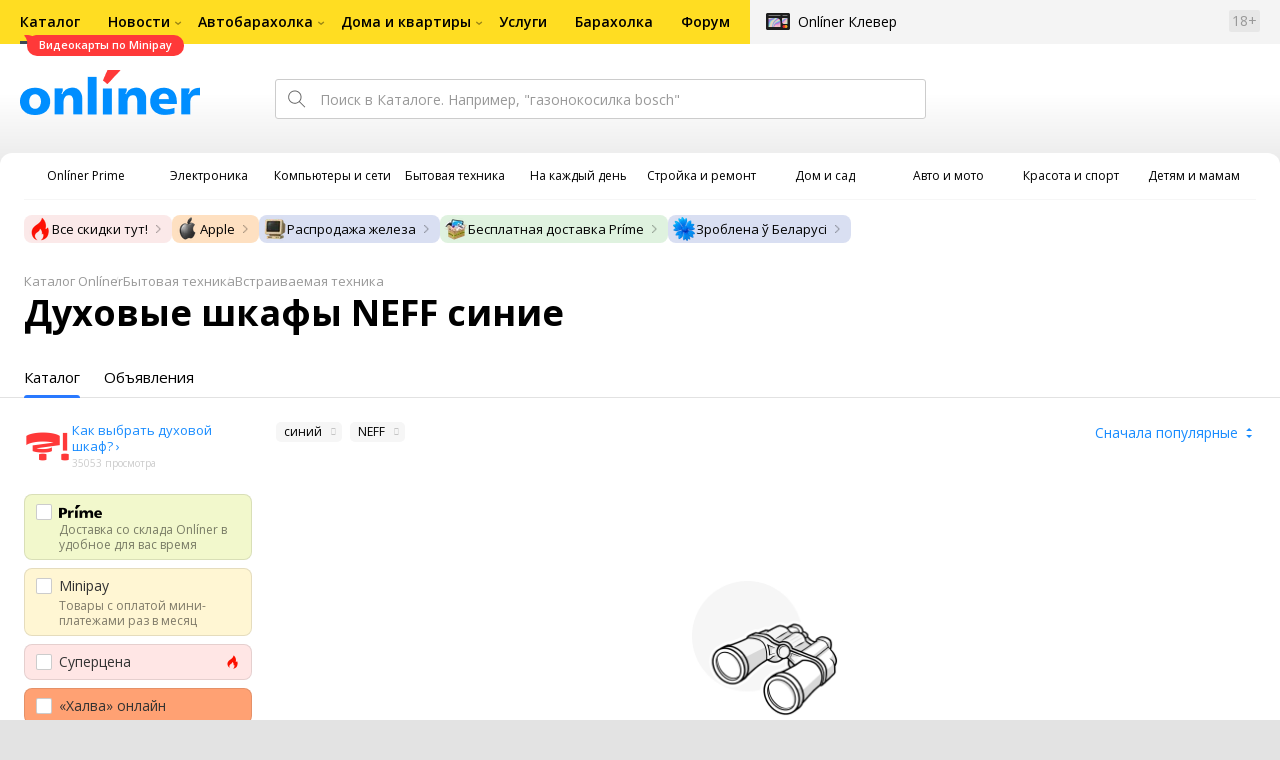

--- FILE ---
content_type: text/html;charset=UTF-8
request_url: https://catalog.onliner.by/oven_cooker?duxovye-skafy-neff-sinie
body_size: 68140
content:
<!DOCTYPE html>
<html class="responsive-layout" lang="ru" data-n-head="%7B%22class%22:%7B%22ssr%22:%22responsive-layout%22%7D,%22lang%22:%7B%22ssr%22:%22ru%22%7D%7D">
  <head >
    <title>Духовой шкаф NEFF синий купить в Минске</title><meta data-n-head="ssr" charset="utf-8"><meta data-n-head="ssr" name="viewport" content="width=device-width,initial-scale=1.0,minimum-scale=1.0,maximum-scale=1.0,user-scalable=no"><meta data-n-head="ssr" data-hid="description" name="description" content="Каталог Onlíner - это удобный способ купить духовой шкаф NEFF синий. Характеристики, фото, отзывы, сравнение ценовых предложений в Минске"><meta data-n-head="ssr" data-hid="og:url" property="og:url" content="https://catalog.onliner.by/oven_cooker"><meta data-n-head="ssr" data-hid="og:type" property="og:type" content="website"><meta data-n-head="ssr" data-hid="og:title" property="og:title" content="Духовой шкаф NEFF синий купить в Минске"><meta data-n-head="ssr" data-hid="og:description" property="og:description" content="Каталог Onlíner - это удобный способ купить духовой шкаф NEFF синий. Характеристики, фото, отзывы, сравнение ценовых предложений в Минске"><meta data-n-head="ssr" data-hid="og:image" property="og:image" content="https://catalog.onliner.by/images/icon@4x.png"><meta data-n-head="ssr" data-hid="twitter:domain" property="twitter:domain" content="catalog.onliner.by"><meta data-n-head="ssr" data-hid="twitter:url" property="twitter:url" content="https://catalog.onliner.by/oven_cooker"><meta data-n-head="ssr" data-hid="twitter:title" name="twitter:title" content="Духовой шкаф NEFF синий купить в Минске"><meta data-n-head="ssr" data-hid="twitter:description" name="twitter:description" content="Каталог Onlíner - это удобный способ купить духовой шкаф NEFF синий. Характеристики, фото, отзывы, сравнение ценовых предложений в Минске"><meta data-n-head="ssr" data-hid="twitter:image" name="twitter:image" content="https://catalog.onliner.by/images/icon@4x.png"><meta data-n-head="ssr" data-hid="keywords" name="keywords" content="Духовой шкаф NEFF синий купить в Минске"><link data-n-head="ssr" rel="preconnect" href="https://gc.onliner.by"><link data-n-head="ssr" rel="preconnect" href="https://imgproxy.onliner.by"><link data-n-head="ssr" rel="preconnect" href="https://cdn.onliner.by/"><link data-n-head="ssr" rel="preconnect" href="https://cdn.diginetica.net/"><link data-n-head="ssr" rel="preconnect" href="https://tracking.diginetica.net/"><link data-n-head="ssr" rel="preconnect" href="https://tracking-app.diginetica.net/"><link data-n-head="ssr" rel="preload" as="font" type="font/woff2" href="https://cdn.onliner.by/fonts/opensans-regular-cyr-webfont.woff2" fetchpriority="high" crossorigin="anonymous"><link data-n-head="ssr" rel="preload" as="font" type="font/woff2" href="https://cdn.onliner.by/fonts/opensans-regular-lat-webfont.woff2" fetchpriority="high" crossorigin="anonymous"><link data-n-head="ssr" rel="preload" as="font" type="font/woff2" href="https://cdn.onliner.by/fonts/opensans-semibold-cyr-webfont.woff2" fetchpriority="high" crossorigin="anonymous"><link data-n-head="ssr" rel="preload" as="font" type="font/woff2" href="https://cdn.onliner.by/fonts/opensans-semibold-lat-webfont.woff2" fetchpriority="high" crossorigin="anonymous"><link data-n-head="ssr" rel="preload" as="font" type="font/woff2" href="https://cdn.onliner.by/fonts/opensans-bold-cyr-webfont.woff2" fetchpriority="high" crossorigin="anonymous"><link data-n-head="ssr" rel="preload" as="font" type="font/woff2" href="https://cdn.onliner.by/fonts/opensans-bold-lat-webfont.woff2" fetchpriority="high" crossorigin="anonymous"><link data-n-head="ssr" rel="preload" as="font" type="font/woff2" href="https://cdn.onliner.by/fonts/opensans-condbold-cyr-webfont.woff2" fetchpriority="high" crossorigin="anonymous"><link data-n-head="ssr" rel="preload" as="font" type="font/woff2" href="https://cdn.onliner.by/fonts/opensans-condbold-lat-webfont.woff2" fetchpriority="high" crossorigin="anonymous"><link data-n-head="ssr" rel="shortcut icon" href="https://gc.onliner.by/favicon.ico"><link data-n-head="ssr" rel="mask-icon" href="https://gc.onliner.by/images/logo/icons/icon.svg" color="#ff0000"><link data-n-head="ssr" rel="icon" type="image/x-icon" href="https://gc.onliner.by/images/logo/icons/favicon.ico"><link data-n-head="ssr" rel="icon" type="image/png" href="https://gc.onliner.by/images/logo/icons/favicon-16x16.png" sizes="16x16"><link data-n-head="ssr" rel="icon" type="image/png" href="https://gc.onliner.by/images/logo/icons/favicon-32x32.png" sizes="32x32"><link data-n-head="ssr" rel="icon" type="image/png" href="https://gc.onliner.by/images/logo/icons/favicon-96x96.png" sizes="96x96"><link data-n-head="ssr" rel="icon" type="image/png" href="https://gc.onliner.by/images/logo/icons/favicon-192x192.png" sizes="192x192"><link data-n-head="ssr" rel="stylesheet" href="/css/core/style.8dbb083c49.css"><link data-n-head="ssr" rel="stylesheet" href="/css/critical-styles.ecda6aeb76.css"><link data-n-head="ssr" rel="stylesheet" href="/css/global.46b3cf6ab0.css"><link data-n-head="ssr" rel="stylesheet" href="/css/swiper.0fe444daa1.css"><link data-n-head="ssr" rel="stylesheet" href="/css/core/catalog-list.4b31f6f95b.css"><link data-n-head="ssr" rel="canonical" href="https://catalog.onliner.by/oven_cooker?duxovye-skafy-neff-sinie"><script data-n-head="ssr" src="https://gc.onliner.by/js/mediameter/counter.js" async></script><script data-n-head="ssr" src="https://yandex.ru/ads/system/context.js" async></script><script data-n-head="ssr" data-hid="gtm-script">if(!window._gtm_init){window._gtm_init=1;(function(w,n,d,m,e,p){w[d]=(w[d]==1||n[d]=='yes'||n[d]==1||n[m]==1||(w[e]&&w[e][p]&&w[e][p]()))?1:0})(window,navigator,'doNotTrack','msDoNotTrack','external','msTrackingProtectionEnabled');(function(w,d,s,l,x,y){w[x]={};w._gtm_inject=function(i){if(w.doNotTrack||w[x][i])return;w[x][i]=1;w[l]=w[l]||[];w[l].push({'gtm.start':new Date().getTime(),event:'gtm.js'});var f=d.getElementsByTagName(s)[0],j=d.createElement(s);j.async=true;j.src='https://www.googletagmanager.com/gtm.js?id='+i;f.parentNode.insertBefore(j,f);}})(window,document,'script','dataLayer','_gtm_ids','_gtm_inject')}</script><script data-n-head="ssr" type="application/ld+json">{"@context":"https://schema.org","@type":"ItemList","name":"Духовые шкафы NEFF синие","itemListElement":[]}</script><link rel="modulepreload" as="script" crossorigin href="/assets-ssr/client-BlVXZpE0.js"><link rel="prefetch" as="script" crossorigin href="/assets-ssr/browser-tjvT6QHi.js"><link rel="prefetch" as="script" crossorigin href="/assets-ssr/bookmarks-BCLU-WSP.js"><link rel="prefetch" as="script" crossorigin href="/assets-ssr/bottom-stick-CC7eqppz.js"><link rel="prefetch" as="script" crossorigin href="/assets-ssr/format-G_Hhf1iY.js"><link rel="prefetch" as="script" crossorigin href="/assets-ssr/isEmpty-C6HR63Ov.js"><link rel="prefetch" as="script" crossorigin href="/assets-ssr/throttle-DqRjlwFH.js"><link rel="prefetch" as="script" crossorigin href="/assets-ssr/tags-CzJNjAB8.js"><link rel="prefetch" as="script" crossorigin href="/assets-ssr/_isIterateeCall-CvGnCkAF.js"><link rel="prefetch" as="script" crossorigin href="/assets-ssr/url-DotBGrsH.js"><link rel="prefetch" as="script" crossorigin href="/assets-ssr/notifications-rsdsj83W.js"><link rel="prefetch" as="script" crossorigin href="/assets-ssr/superprice-subscription-BHm26r_c.js"><link rel="prefetch" as="script" crossorigin href="/assets-ssr/product-item-DX3M9Z52.js"><link rel="prefetch" as="script" crossorigin href="/assets-ssr/add-to-cart-button-Coc18KDl.js"><link rel="prefetch" as="script" crossorigin href="/assets-ssr/product-card-CmWqs9wE.js"><link rel="prefetch" as="script" crossorigin href="/assets-ssr/utils-iyx5PueT.js"><link rel="prefetch" as="script" crossorigin href="/assets-ssr/confirm-adult-BkFDpmfV.js"><link rel="prefetch" as="style" crossorigin href="/assets-ssr/used-edit-BvWdAhiB.css"><link rel="prefetch" as="script" crossorigin href="/assets-ssr/create-CMhGd_q_.js"><link rel="prefetch" as="script" crossorigin href="/assets-ssr/used-edit-CB3FaBnl.js"><link rel="prefetch" as="script" crossorigin href="/assets-ssr/image-upload-Bea47wWD.js"><link rel="prefetch" as="script" crossorigin href="/assets-ssr/index-C6OD5bOO.js"><link rel="prefetch" as="script" crossorigin href="/assets-ssr/navigation-page-BSvviojq.js"><link rel="prefetch" as="script" crossorigin href="/assets-ssr/navigation-NOtLlLJ8.js"><link rel="prefetch" as="script" crossorigin href="/assets-ssr/classes-to-selector-Br0XARct.js"><link rel="prefetch" as="script" crossorigin href="/assets-ssr/_id-BxOZW0Vx.js"><link rel="prefetch" as="style" crossorigin href="/assets-ssr/used-offer-DKP3ZC7d.css"><link rel="prefetch" as="style" crossorigin href="/assets-ssr/common-gallery-Da8h4316.css"><link rel="prefetch" as="script" crossorigin href="/assets-ssr/_id-TCXmvEHx.js"><link rel="prefetch" as="script" crossorigin href="/assets-ssr/adfox-banner-CVxYmmVv.js"><link rel="prefetch" as="script" crossorigin href="/assets-ssr/navigation-arrows-CSxoNqSA.js"><link rel="prefetch" as="script" crossorigin href="/assets-ssr/used-offer-DiseLR_n.js"><link rel="prefetch" as="script" crossorigin href="/assets-ssr/gallery-CZoxHJSb.js"><link rel="prefetch" as="script" crossorigin href="/assets-ssr/common-gallery-CkfFqcAn.js"><link rel="prefetch" as="script" crossorigin href="/assets-ssr/used-SicUcMEc.js"><link rel="prefetch" as="script" crossorigin href="/assets-ssr/index-Bw9TpL6S.js"><link rel="prefetch" as="script" crossorigin href="/assets-ssr/breadcrumbs-am6lS0Ap.js"><link rel="prefetch" as="script" crossorigin href="/assets-ssr/index-BcuwrUJU.js"><link rel="prefetch" as="script" crossorigin href="/assets-ssr/index-Dn8PyZ2w.js"><link rel="prefetch" as="script" crossorigin href="/assets-ssr/products-item-YSbcjpYn.js"><link rel="prefetch" as="script" crossorigin href="/assets-ssr/_slug-D-Z_VDkH.js"><link rel="prefetch" as="style" crossorigin href="/assets-ssr/_schema-BNPNXjd9.css"><link rel="prefetch" as="style" crossorigin href="/assets-ssr/core-Cco8Qh9i.css"><link rel="prefetch" as="script" crossorigin href="/assets-ssr/_schema-ocngrSfU.js"><link rel="prefetch" as="script" crossorigin href="/assets-ssr/core-CL6uqcH7.js"><link rel="prefetch" as="script" crossorigin href="/assets-ssr/routes-Dwy_-WWO.js"><link rel="prefetch" as="script" crossorigin href="/assets-ssr/index-Pd-0wOrQ.js"><link rel="prefetch" as="style" crossorigin href="/assets-ssr/index-CRgX9dQX.css"><link rel="prefetch" as="script" crossorigin href="/assets-ssr/index-BWm2lj1O.js"><link rel="prefetch" as="script" crossorigin href="/assets-ssr/index-BenJF3VQ.js"><link rel="prefetch" as="style" crossorigin href="/assets-ssr/index-tn0RQdqM.css"><link rel="prefetch" as="script" crossorigin href="/assets-ssr/index-ue6XdTzQ.js"><link rel="prefetch" as="script" crossorigin href="/assets-ssr/product-positions-CwGZdO8u.js"><link rel="prefetch" as="script" crossorigin href="/assets-ssr/product-header-CFODF5y9.js"><link rel="prefetch" as="script" crossorigin href="/assets-ssr/product-page-MimapiwU.js"><link rel="prefetch" as="script" crossorigin href="/assets-ssr/prices-C32jV3wd.js"><link rel="prefetch" as="style" crossorigin href="/assets-ssr/index-BUOQBFrf.css"><link rel="prefetch" as="script" crossorigin href="/assets-ssr/index-BI8HOCgN.js"><link rel="prefetch" as="script" crossorigin href="/assets-ssr/head-ZN0eH0DN.js"><link rel="prefetch" as="script" crossorigin href="/assets-ssr/index-CKrwfAHU.js"><link rel="prefetch" as="script" crossorigin href="/assets-ssr/head-CzLR1fuI.js"><link rel="prefetch" as="script" crossorigin href="/assets-ssr/create-CYfU_ZsG.js"><link rel="prefetch" as="style" crossorigin href="/assets-ssr/_offer-Br7gHgLV.css"><link rel="prefetch" as="script" crossorigin href="/assets-ssr/_offer-BTYEJOhR.js"><link rel="prefetch" as="script" crossorigin href="/assets-ssr/jquery.menu-aim-Inmn78ce.js"><link rel="stylesheet" href="/assets-ssr/client-NjUnggy2.css" crossorigin>
  </head>
  <body class="body_state-catalog-list        no-touch     " data-n-head="%7B%22class%22:%7B%22ssr%22:%5B%22body_state-catalog-list%22,%22%22,%22%22,%22%22,%22%22,%22%22,%22%22,%22%22,%22no-touch%22,%22%22,%22%22,%22%22,%22%22,%22%22%5D%7D%7D">
    <noscript data-n-head="ssr" data-hid="gtm-noscript" data-pbody="true"></noscript><div data-server-rendered="true" id="__nuxt"><div id="__layout"><div data-fetch-key="default-layout:0"><div class="layout-container"><div id="container"><div class="g-container-outer"><div class="l-gradient-wrapper"><header class="g-top"><div class="header-style"><!----></div><div class="b-top-menu"><div class="g-top-i"><nav class="b-top-navigation"><ul class="b-main-navigation"><li class="b-main-navigation__item b-main-navigation__item_current"><a href="https://catalog.onliner.by/videocard?is_by_parts=1&amp;utm_source=onliner&amp;utm_medium=babl&amp;utm_campaign=videocard_minipay" target="_self" class="b-main-navigation__advert b-main-navigation__advert_universal"><div class="b-main-navigation__bubble b-main-navigation__bubble_universal" style="color:#FFFFFF;background-color:#FF3939;"> Видеокарты по Minipay <svg width="13" height="13" viewBox="0 0 13 13" fill="none" style="color:#FF3939;"><path d="M9.16821 1.45252C7.22163 0.520094 5.08519 0 2.85 0C1.89141 0 0.912697 0.117201 0 0.300014C2.79816 3.00973 3.57245 7.58069 4.04041 11.4276C4.08739 11.9643 4.17475 12.4895 4.29944 13H13V0.106333C11.6176 0.304071 10.3221 0.771079 9.16821 1.45252Z" fill="currentColor"></path></svg></div></a><a href="https://catalog.onliner.by" class="b-main-navigation__link"><span class="b-main-navigation__text"> Каталог</span></a></li><li class="b-main-navigation__item b-main-navigation__item_arrow"><a href="https://www.onliner.by" class="b-main-navigation__link"><span class="b-main-navigation__text">Новости</span></a><!----></li><li class="b-main-navigation__item b-main-navigation__item_arrow"><a href="https://ab.onliner.by" class="b-main-navigation__link"><span class="b-main-navigation__text">Автобарахолка</span></a><!----></li><li class="b-main-navigation__item b-main-navigation__item_arrow"><a href="https://r.onliner.by/pk" class="b-main-navigation__link"><span class="b-main-navigation__text">Дома и квартиры</span></a><!----></li><li class="b-main-navigation__item"><a href="https://s.onliner.by/tasks" class="b-main-navigation__link"><span class="b-main-navigation__text"> Услуги</span></a></li><li class="b-main-navigation__item"><a href="https://baraholka.onliner.by" class="b-main-navigation__link"><span class="b-main-navigation__text"> Барахолка</span></a></li><li class="b-main-navigation__item"><a href="https://forum.onliner.by" class="b-main-navigation__link"><span class="b-main-navigation__text"> Форум</span></a></li></ul><a href="https://clever.onliner.by/?utm_source=onliner&amp;utm_medium=navigation&amp;utm_campaign=clever" target="_blank" class="b-top-navigation-clover">Onlíner Клевер</a><!----><div class="b-top-navigation-age">18+</div></nav></div></div><div class="b-top-actions"><div class="g-top-i"><div class="b-top-logo"><a href="https://www.onliner.by"><img srcset="https://gc.onliner.by/images/logo/onliner_logo.v3.png?1768809352, https://gc.onliner.by/images/logo/onliner_logo.v3@2x.png?1768809352 2x" src="https://gc.onliner.by/images/logo/onliner_logo.v3.png?1768809352" width="180" height="45" alt="Onlíner" class="onliner_logo"></a></div><div class="b-top-wrapper"><div data-fetch-key="search:0" class="fast-search"><div class="fast-search__form"><input type="text" tabindex="1" placeholder="Поиск в Каталоге. Например, &quot;газонокосилка bosch&quot;" value="" class="fast-search__input ym-record-keys"></div><!----></div><div class="notice-offers__container"><div class="notice-offers"><div class="notice-offers__list ym-hide-content"></div></div></div><div class="b-top-profile b-top-profile_specific"><div class="b-top-profile__list"><!----><div class="b-top-profile__item"><a href="https://cart.onliner.by" class="b-top-profile__cart"><!----></a></div></div><div><div class="auth-bar auth-bar--top"><div class="auth-bar__item auth-bar__item--text"> Вход </div><div title="Facebook" class="auth-bar__item auth-bar__item--fb"></div><div title="ВКонтакте" class="auth-bar__item auth-bar__item--vk-alter"></div><div title="Google" class="auth-bar__item auth-bar__item--gg"></div><!----></div><div class="auth-bar auth-bar--top"><div class="auth-bar auth-bar--top"><a href="https://cart.onliner.by" title="Корзина" class="auth-bar__item auth-bar__item--cart"><!----></a></div></div></div></div><div id="popup-notifications" class="notice-offers__container"><div REMOVEME="visible: true" class="notice-offers"><div REMOVEME="foreach: { data: $root.notificationsList, as: 'notification' }" class="notice-offers__list"></div></div></div></div></div></div><!----></header><div class="g-middle"><div class="g-middle-i"><div class="catalog-navigation"><div class="catalog-navigation-bar"><input type="text" placeholder="Поиск" class="catalog-navigation-bar__input"><button class="catalog-navigation-bar__button catalog-navigation-bar__button_common"><span class="catalog-navigation-bar__button-text catalog-navigation-bar__button-text_on"> Каталог </span><span class="catalog-navigation-bar__button-text catalog-navigation-bar__button-text_off"> Закрыть </span></button><button class="catalog-navigation-bar__button catalog-navigation-bar__button_back"> Назад </button></div><div class="catalog-navigation__title">Каталог</div><div class="catalog-navigation-classifier catalog-navigation-classifier_simple"><a href="/cat/prime" title="Onlíner Prime" class="catalog-navigation-classifier__item"><span class="catalog-navigation-classifier__item-icon"><picture class="catalog-navigation-classifier__item-picture"><source srcset="
              https://imgproxy.onliner.by/ggKHWYMQpobvjtZ597_uvoSxYumIQIuTR7uzV8-e7U0/w:80/h:80/f:png/aHR0cHM6Ly9nYy5v/bmxpbmVyLmJ5L2lt/YWdlcy9jYXRhbG9n/L25hdmlnYXRpb24v/Y2F0ZWdvcmllcy9w/cmltZS5wbmc   1x,
              https://imgproxy.onliner.by/NIOQSJEs7mXh8TTMGwsT-rqBKT8aVGoqgxMR04Fdk4E/w:160/h:160/f:png/aHR0cHM6Ly9nYy5v/bmxpbmVyLmJ5L2lt/YWdlcy9jYXRhbG9n/L25hdmlnYXRpb24v/Y2F0ZWdvcmllcy9w/cmltZS5wbmc 2x
            " type="image/png"><img width="64px" height="64px" alt="Onlíner Prime" loading="lazy" src="https://imgproxy.onliner.by/NIOQSJEs7mXh8TTMGwsT-rqBKT8aVGoqgxMR04Fdk4E/w:160/h:160/f:png/aHR0cHM6Ly9nYy5v/bmxpbmVyLmJ5L2lt/YWdlcy9jYXRhbG9n/L25hdmlnYXRpb24v/Y2F0ZWdvcmllcy9w/cmltZS5wbmc" class="catalog-navigation-classifier__item-image"></picture></span><span class="catalog-navigation-classifier__item-title"><span class="catalog-navigation-classifier__item-title-wrapper"> Onlíner Prime </span></span></a><a href="/cat/electronics" title="Электроника" class="catalog-navigation-classifier__item"><span class="catalog-navigation-classifier__item-icon"><picture class="catalog-navigation-classifier__item-picture"><source srcset="
              https://imgproxy.onliner.by/d5GTZ7eDQzVPaRlxjUvTdo4X6cSXXC1SgyEsy_bMr6A/w:80/h:80/f:png/aHR0cHM6Ly9nYy5v/bmxpbmVyLmJ5L2lt/YWdlcy9jYXRhbG9n/L25hdmlnYXRpb24v/Y2F0ZWdvcmllcy9l/bGVrdHJvbmlrYS5w/bmc   1x,
              https://imgproxy.onliner.by/Z_M8tp4JouZs9YIAycsMQMVUM0yCPWEl1mJHVp8k8_U/w:160/h:160/f:png/aHR0cHM6Ly9nYy5v/bmxpbmVyLmJ5L2lt/YWdlcy9jYXRhbG9n/L25hdmlnYXRpb24v/Y2F0ZWdvcmllcy9l/bGVrdHJvbmlrYS5w/bmc 2x
            " type="image/png"><img width="64px" height="64px" alt="Электроника" loading="lazy" src="https://imgproxy.onliner.by/Z_M8tp4JouZs9YIAycsMQMVUM0yCPWEl1mJHVp8k8_U/w:160/h:160/f:png/aHR0cHM6Ly9nYy5v/bmxpbmVyLmJ5L2lt/YWdlcy9jYXRhbG9n/L25hdmlnYXRpb24v/Y2F0ZWdvcmllcy9l/bGVrdHJvbmlrYS5w/bmc" class="catalog-navigation-classifier__item-image"></picture></span><span class="catalog-navigation-classifier__item-title"><span class="catalog-navigation-classifier__item-title-wrapper"> Электроника </span></span></a><a href="/cat/computers" title="Компьютеры и сети" class="catalog-navigation-classifier__item"><span class="catalog-navigation-classifier__item-icon"><picture class="catalog-navigation-classifier__item-picture"><source srcset="
              https://imgproxy.onliner.by/LFOqa4I_v6ER3XpSO3g4FlIl3MisdH3dnsOsmUTta3I/w:80/h:80/f:png/aHR0cHM6Ly9nYy5v/bmxpbmVyLmJ5L2lt/YWdlcy9jYXRhbG9n/L25hdmlnYXRpb24v/Y2F0ZWdvcmllcy9r/b21weXV0ZXJ5X2lf/c2V0aS5wbmc   1x,
              https://imgproxy.onliner.by/Ht1EkIVqlqo1-0UlXL1uWYqzmTtsmgHoqp5bFUADsK4/w:160/h:160/f:png/aHR0cHM6Ly9nYy5v/bmxpbmVyLmJ5L2lt/YWdlcy9jYXRhbG9n/L25hdmlnYXRpb24v/Y2F0ZWdvcmllcy9r/b21weXV0ZXJ5X2lf/c2V0aS5wbmc 2x
            " type="image/png"><img width="64px" height="64px" alt="Компьютеры и сети" loading="lazy" src="https://imgproxy.onliner.by/Ht1EkIVqlqo1-0UlXL1uWYqzmTtsmgHoqp5bFUADsK4/w:160/h:160/f:png/aHR0cHM6Ly9nYy5v/bmxpbmVyLmJ5L2lt/YWdlcy9jYXRhbG9n/L25hdmlnYXRpb24v/Y2F0ZWdvcmllcy9r/b21weXV0ZXJ5X2lf/c2V0aS5wbmc" class="catalog-navigation-classifier__item-image"></picture></span><span class="catalog-navigation-classifier__item-title"><span class="catalog-navigation-classifier__item-title-wrapper"> Компьютеры и сети </span></span></a><a href="/cat/appliance" title="Бытовая техника" class="catalog-navigation-classifier__item"><span class="catalog-navigation-classifier__item-icon"><picture class="catalog-navigation-classifier__item-picture"><source srcset="
              https://imgproxy.onliner.by/XbHOSwos3l5l2hQRIsU-oR_KgQF3GMw9bZDxFocBJN4/w:80/h:80/f:png/aHR0cHM6Ly9nYy5v/bmxpbmVyLmJ5L2lt/YWdlcy9jYXRhbG9n/L25hdmlnYXRpb24v/Y2F0ZWdvcmllcy9i/eXRvdmF5YV90ZWhu/aWthLnBuZw   1x,
              https://imgproxy.onliner.by/_eu3Ql7AY2X1syyfQe-2rHx4MSzN2xMGU0M7If1HgJQ/w:160/h:160/f:png/aHR0cHM6Ly9nYy5v/bmxpbmVyLmJ5L2lt/YWdlcy9jYXRhbG9n/L25hdmlnYXRpb24v/Y2F0ZWdvcmllcy9i/eXRvdmF5YV90ZWhu/aWthLnBuZw 2x
            " type="image/png"><img width="64px" height="64px" alt="Бытовая техника" loading="lazy" src="https://imgproxy.onliner.by/_eu3Ql7AY2X1syyfQe-2rHx4MSzN2xMGU0M7If1HgJQ/w:160/h:160/f:png/aHR0cHM6Ly9nYy5v/bmxpbmVyLmJ5L2lt/YWdlcy9jYXRhbG9n/L25hdmlnYXRpb24v/Y2F0ZWdvcmllcy9i/eXRvdmF5YV90ZWhu/aWthLnBuZw" class="catalog-navigation-classifier__item-image"></picture></span><span class="catalog-navigation-classifier__item-title"><span class="catalog-navigation-classifier__item-title-wrapper"> Бытовая техника </span></span></a><a href="/cat/fmcg" title="На каждый день" class="catalog-navigation-classifier__item"><span class="catalog-navigation-classifier__item-icon"><picture class="catalog-navigation-classifier__item-picture"><source srcset="
              https://imgproxy.onliner.by/eEUX_wmYSOvcjXmc0fLhsuOFHoS76tLWYvlEt5IBcIE/w:80/h:80/f:png/aHR0cHM6Ly9nYy5v/bmxpbmVyLmJ5L2lt/YWdlcy9jYXRhbG9n/L25hdmlnYXRpb24v/Y2F0ZWdvcmllcy9u/YV9rYXpkeWpfZGVu/LnBuZw   1x,
              https://imgproxy.onliner.by/ZkBCSaOYRUK_O50ZyLciJZBcsBs__Oq1oXOfR3l8kcc/w:160/h:160/f:png/aHR0cHM6Ly9nYy5v/bmxpbmVyLmJ5L2lt/YWdlcy9jYXRhbG9n/L25hdmlnYXRpb24v/Y2F0ZWdvcmllcy9u/YV9rYXpkeWpfZGVu/LnBuZw 2x
            " type="image/png"><img width="64px" height="64px" alt="На каждый день" loading="lazy" src="https://imgproxy.onliner.by/ZkBCSaOYRUK_O50ZyLciJZBcsBs__Oq1oXOfR3l8kcc/w:160/h:160/f:png/aHR0cHM6Ly9nYy5v/bmxpbmVyLmJ5L2lt/YWdlcy9jYXRhbG9n/L25hdmlnYXRpb24v/Y2F0ZWdvcmllcy9u/YV9rYXpkeWpfZGVu/LnBuZw" class="catalog-navigation-classifier__item-image"></picture></span><span class="catalog-navigation-classifier__item-title"><span class="catalog-navigation-classifier__item-title-wrapper"> На каждый день </span></span></a><a href="/cat/building" title="Стройка и ремонт" class="catalog-navigation-classifier__item"><span class="catalog-navigation-classifier__item-icon"><picture class="catalog-navigation-classifier__item-picture"><source srcset="
              https://imgproxy.onliner.by/Qk8zpQVFeVW0-y_MvzgkocMm1EN_rLKAgjoRFZfGGUM/w:80/h:80/f:png/aHR0cHM6Ly9nYy5v/bmxpbmVyLmJ5L2lt/YWdlcy9jYXRhbG9n/L25hdmlnYXRpb24v/Y2F0ZWdvcmllcy9z/dHJveWthX2lfcmVt/b250LnBuZw   1x,
              https://imgproxy.onliner.by/iFDAzHoHNFk8PgcAy1681rJHqBHOjz0pQuCWdgmeFpA/w:160/h:160/f:png/aHR0cHM6Ly9nYy5v/bmxpbmVyLmJ5L2lt/YWdlcy9jYXRhbG9n/L25hdmlnYXRpb24v/Y2F0ZWdvcmllcy9z/dHJveWthX2lfcmVt/b250LnBuZw 2x
            " type="image/png"><img width="64px" height="64px" alt="Стройка и ремонт" loading="lazy" src="https://imgproxy.onliner.by/iFDAzHoHNFk8PgcAy1681rJHqBHOjz0pQuCWdgmeFpA/w:160/h:160/f:png/aHR0cHM6Ly9nYy5v/bmxpbmVyLmJ5L2lt/YWdlcy9jYXRhbG9n/L25hdmlnYXRpb24v/Y2F0ZWdvcmllcy9z/dHJveWthX2lfcmVt/b250LnBuZw" class="catalog-navigation-classifier__item-image"></picture></span><span class="catalog-navigation-classifier__item-title"><span class="catalog-navigation-classifier__item-title-wrapper"> Стройка и ремонт </span></span></a><a href="/cat/household" title="Дом и сад" class="catalog-navigation-classifier__item"><span class="catalog-navigation-classifier__item-icon"><picture class="catalog-navigation-classifier__item-picture"><source srcset="
              https://imgproxy.onliner.by/mJzhDvWH2_g7T8injHtCzTB9F3py4AiWKxrGBn6cprg/w:80/h:80/f:png/aHR0cHM6Ly9nYy5v/bmxpbmVyLmJ5L2lt/YWdlcy9jYXRhbG9n/L25hdmlnYXRpb24v/Y2F0ZWdvcmllcy9k/b21faV9zYWQucG5n   1x,
              https://imgproxy.onliner.by/HNpX5NF7AcOgWt8uk7uAEnngViGi0db2EUnBSgpsjgw/w:160/h:160/f:png/aHR0cHM6Ly9nYy5v/bmxpbmVyLmJ5L2lt/YWdlcy9jYXRhbG9n/L25hdmlnYXRpb24v/Y2F0ZWdvcmllcy9k/b21faV9zYWQucG5n 2x
            " type="image/png"><img width="64px" height="64px" alt="Дом и сад" loading="lazy" src="https://imgproxy.onliner.by/HNpX5NF7AcOgWt8uk7uAEnngViGi0db2EUnBSgpsjgw/w:160/h:160/f:png/aHR0cHM6Ly9nYy5v/bmxpbmVyLmJ5L2lt/YWdlcy9jYXRhbG9n/L25hdmlnYXRpb24v/Y2F0ZWdvcmllcy9k/b21faV9zYWQucG5n" class="catalog-navigation-classifier__item-image"></picture></span><span class="catalog-navigation-classifier__item-title"><span class="catalog-navigation-classifier__item-title-wrapper"> Дом и сад </span></span></a><a href="/cat/auto" title="Авто и мото" class="catalog-navigation-classifier__item"><span class="catalog-navigation-classifier__item-icon"><picture class="catalog-navigation-classifier__item-picture"><source srcset="
              https://imgproxy.onliner.by/Pd39jKpz3a_-4YADkljnEgiQy1rqmWezacA4r8-efVY/w:80/h:80/f:png/aHR0cHM6Ly9nYy5v/bmxpbmVyLmJ5L2lt/YWdlcy9jYXRhbG9n/L25hdmlnYXRpb24v/Y2F0ZWdvcmllcy9h/dnRvX2lfbW90by5w/bmc   1x,
              https://imgproxy.onliner.by/kTR-G6Jmgy35yVZtVcQEdHlGH20CBaTXxkOxADAsrOQ/w:160/h:160/f:png/aHR0cHM6Ly9nYy5v/bmxpbmVyLmJ5L2lt/YWdlcy9jYXRhbG9n/L25hdmlnYXRpb24v/Y2F0ZWdvcmllcy9h/dnRvX2lfbW90by5w/bmc 2x
            " type="image/png"><img width="64px" height="64px" alt="Авто и мото" loading="lazy" src="https://imgproxy.onliner.by/kTR-G6Jmgy35yVZtVcQEdHlGH20CBaTXxkOxADAsrOQ/w:160/h:160/f:png/aHR0cHM6Ly9nYy5v/bmxpbmVyLmJ5L2lt/YWdlcy9jYXRhbG9n/L25hdmlnYXRpb24v/Y2F0ZWdvcmllcy9h/dnRvX2lfbW90by5w/bmc" class="catalog-navigation-classifier__item-image"></picture></span><span class="catalog-navigation-classifier__item-title"><span class="catalog-navigation-classifier__item-title-wrapper"> Авто и мото </span></span></a><a href="/cat/lifestyle" title="Красота и спорт" class="catalog-navigation-classifier__item"><span class="catalog-navigation-classifier__item-icon"><picture class="catalog-navigation-classifier__item-picture"><source srcset="
              https://imgproxy.onliner.by/RehKloqiQXGTxXfMD2BIQSD9HfTuK6IWeFQcU9qjdUI/w:80/h:80/f:png/aHR0cHM6Ly9nYy5v/bmxpbmVyLmJ5L2lt/YWdlcy9jYXRhbG9n/L25hdmlnYXRpb24v/Y2F0ZWdvcmllcy9r/cmFzb3RhX2lfc3Bv/cnQucG5n   1x,
              https://imgproxy.onliner.by/Yt8nogToHULH_YR6Mc2JdDp4dTlWei0hnJrI-tU_bZc/w:160/h:160/f:png/aHR0cHM6Ly9nYy5v/bmxpbmVyLmJ5L2lt/YWdlcy9jYXRhbG9n/L25hdmlnYXRpb24v/Y2F0ZWdvcmllcy9r/cmFzb3RhX2lfc3Bv/cnQucG5n 2x
            " type="image/png"><img width="64px" height="64px" alt="Красота и спорт" loading="lazy" src="https://imgproxy.onliner.by/Yt8nogToHULH_YR6Mc2JdDp4dTlWei0hnJrI-tU_bZc/w:160/h:160/f:png/aHR0cHM6Ly9nYy5v/bmxpbmVyLmJ5L2lt/YWdlcy9jYXRhbG9n/L25hdmlnYXRpb24v/Y2F0ZWdvcmllcy9r/cmFzb3RhX2lfc3Bv/cnQucG5n" class="catalog-navigation-classifier__item-image"></picture></span><span class="catalog-navigation-classifier__item-title"><span class="catalog-navigation-classifier__item-title-wrapper"> Красота и спорт </span></span></a><a href="/cat/kids" title="Детям и мамам" class="catalog-navigation-classifier__item"><span class="catalog-navigation-classifier__item-icon"><picture class="catalog-navigation-classifier__item-picture"><source srcset="
              https://imgproxy.onliner.by/uzZioLKSz1ssxc95IKcf5xEbtO3Vdzr7qQ8ccaJ1Qro/w:80/h:80/f:png/aHR0cHM6Ly9nYy5v/bmxpbmVyLmJ5L2lt/YWdlcy9jYXRhbG9n/L25hdmlnYXRpb24v/Y2F0ZWdvcmllcy9k/ZXR5YW1faV9tYW1h/bS5wbmc   1x,
              https://imgproxy.onliner.by/2lozn9kzdo-C0z6K6OrGtx9trhmvKGr3tCYXICX3ZaU/w:160/h:160/f:png/aHR0cHM6Ly9nYy5v/bmxpbmVyLmJ5L2lt/YWdlcy9jYXRhbG9n/L25hdmlnYXRpb24v/Y2F0ZWdvcmllcy9k/ZXR5YW1faV9tYW1h/bS5wbmc 2x
            " type="image/png"><img width="64px" height="64px" alt="Детям и мамам" loading="lazy" src="https://imgproxy.onliner.by/2lozn9kzdo-C0z6K6OrGtx9trhmvKGr3tCYXICX3ZaU/w:160/h:160/f:png/aHR0cHM6Ly9nYy5v/bmxpbmVyLmJ5L2lt/YWdlcy9jYXRhbG9n/L25hdmlnYXRpb24v/Y2F0ZWdvcmllcy9k/ZXR5YW1faV9tYW1h/bS5wbmc" class="catalog-navigation-classifier__item-image"></picture></span><span class="catalog-navigation-classifier__item-title"><span class="catalog-navigation-classifier__item-title-wrapper"> Детям и мамам </span></span></a><div class="catalog-navigation__title helpers_show_tablet"> Кое-что ещё </div><a href="https://catalog.onliner.by/superprice" target="_self" class="catalog-navigation-classifier__item helpers_show_tablet"><span class="catalog-navigation-classifier__item-icon"><picture class="catalog-navigation-classifier__item-picture"><source srcset="
                https://imgproxy.onliner.by/hp2Df0313kAqV-ZCZQQ-8Gg0Ggq-pSW2SCSVWuJ2uDY/w:32/h:32/f:png/aHR0cHM6Ly9kaXJl/Y3R1cy5vbmxpbmVy/LmJ5L2Fzc2V0cy82/N2UxMmM3ZS00M2Vk/LTRlOTUtOTA3NC0w/MWYzMmVkMTRhMmU 1x,
                https://imgproxy.onliner.by/ZACGB9AtIK9Op1adApHwjQikmRcWfT6L6ltFN00fdvg/w:32/h:32/z:2/f:png/aHR0cHM6Ly9kaXJl/Y3R1cy5vbmxpbmVy/LmJ5L2Fzc2V0cy82/N2UxMmM3ZS00M2Vk/LTRlOTUtOTA3NC0w/MWYzMmVkMTRhMmU 2x
              " type="image/png"><img width="64px" height="64px" src="https://imgproxy.onliner.by/ZACGB9AtIK9Op1adApHwjQikmRcWfT6L6ltFN00fdvg/w:32/h:32/z:2/f:png/aHR0cHM6Ly9kaXJl/Y3R1cy5vbmxpbmVy/LmJ5L2Fzc2V0cy82/N2UxMmM3ZS00M2Vk/LTRlOTUtOTA3NC0w/MWYzMmVkMTRhMmU" alt="Все скидки тут!" class="catalog-navigation-classifier__item-image"></picture></span><span class="catalog-navigation-classifier__item-title"><span class="catalog-navigation-classifier__item-title-wrapper"> Все скидки тут! </span></span></a><a href="https://catalog.onliner.by/promo/apple" target="_self" class="catalog-navigation-classifier__item helpers_show_tablet"><span class="catalog-navigation-classifier__item-icon"><picture class="catalog-navigation-classifier__item-picture"><source srcset="
                https://imgproxy.onliner.by/ZoOVWqvKVHlTAbsuX15D_3rccoDBvkZwU7z2dYKGCO0/w:32/h:32/f:png/aHR0cHM6Ly9kaXJl/Y3R1cy5vbmxpbmVy/LmJ5L2Fzc2V0cy85/N2E5MTU0Zi0yZjk4/LTQxNGEtOTE0Yy0z/MzBjZWNiNTE2ZTc 1x,
                https://imgproxy.onliner.by/Kl-22csIw4_Kd22LUzxmeMqOsnKy2_q6s3cEPG9j8iI/w:32/h:32/z:2/f:png/aHR0cHM6Ly9kaXJl/Y3R1cy5vbmxpbmVy/LmJ5L2Fzc2V0cy85/N2E5MTU0Zi0yZjk4/LTQxNGEtOTE0Yy0z/MzBjZWNiNTE2ZTc 2x
              " type="image/png"><img width="64px" height="64px" src="https://imgproxy.onliner.by/Kl-22csIw4_Kd22LUzxmeMqOsnKy2_q6s3cEPG9j8iI/w:32/h:32/z:2/f:png/aHR0cHM6Ly9kaXJl/Y3R1cy5vbmxpbmVy/LmJ5L2Fzc2V0cy85/N2E5MTU0Zi0yZjk4/LTQxNGEtOTE0Yy0z/MzBjZWNiNTE2ZTc" alt="Apple" class="catalog-navigation-classifier__item-image"></picture></span><span class="catalog-navigation-classifier__item-title"><span class="catalog-navigation-classifier__item-title-wrapper"> Apple </span></span></a><a href="https://catalog.onliner.by/promo/kupit-pk" target="_self" class="catalog-navigation-classifier__item helpers_show_tablet"><span class="catalog-navigation-classifier__item-icon"><picture class="catalog-navigation-classifier__item-picture"><source srcset="
                https://imgproxy.onliner.by/r9bUAIupea-ELLnHCkbBz2dKg1S4febPk0-tXkwEn6A/w:32/h:32/f:png/aHR0cHM6Ly9kaXJl/Y3R1cy5vbmxpbmVy/LmJ5L2Fzc2V0cy81/ZjA2Yjc0Yi1iMzNm/LTQwMTktYjk3OS04/ODRmYzk1YjYzMmU 1x,
                https://imgproxy.onliner.by/0v_XeBaAZZDnSmF067LItShnzd1E2Y0NUrR2K54zsHc/w:32/h:32/z:2/f:png/aHR0cHM6Ly9kaXJl/Y3R1cy5vbmxpbmVy/LmJ5L2Fzc2V0cy81/ZjA2Yjc0Yi1iMzNm/LTQwMTktYjk3OS04/ODRmYzk1YjYzMmU 2x
              " type="image/png"><img width="64px" height="64px" src="https://imgproxy.onliner.by/0v_XeBaAZZDnSmF067LItShnzd1E2Y0NUrR2K54zsHc/w:32/h:32/z:2/f:png/aHR0cHM6Ly9kaXJl/Y3R1cy5vbmxpbmVy/LmJ5L2Fzc2V0cy81/ZjA2Yjc0Yi1iMzNm/LTQwMTktYjk3OS04/ODRmYzk1YjYzMmU" alt="Распродажа железа" class="catalog-navigation-classifier__item-image"></picture></span><span class="catalog-navigation-classifier__item-title"><span class="catalog-navigation-classifier__item-title-wrapper"> Распродажа железа </span></span></a><a href="https://catalog.onliner.by/promo/prime" target="_self" class="catalog-navigation-classifier__item helpers_show_tablet"><span class="catalog-navigation-classifier__item-icon"><picture class="catalog-navigation-classifier__item-picture"><source srcset="
                https://imgproxy.onliner.by/72deoFwlU5a4CJPMsUz6ng_XmhAvbsNk5PMDrqXsFk8/w:32/h:32/f:png/aHR0cHM6Ly9kaXJl/Y3R1cy5vbmxpbmVy/LmJ5L2Fzc2V0cy82/YzM3NDIyMy0xMmIy/LTRjNTktODEyYi1m/NDlkMWJjMDc0ODE 1x,
                https://imgproxy.onliner.by/nWCo-yEdakLTF3ZsEw-CAxl3Z8_qCTLwIILPjpNZYH0/w:32/h:32/z:2/f:png/aHR0cHM6Ly9kaXJl/Y3R1cy5vbmxpbmVy/LmJ5L2Fzc2V0cy82/YzM3NDIyMy0xMmIy/LTRjNTktODEyYi1m/NDlkMWJjMDc0ODE 2x
              " type="image/png"><img width="64px" height="64px" src="https://imgproxy.onliner.by/nWCo-yEdakLTF3ZsEw-CAxl3Z8_qCTLwIILPjpNZYH0/w:32/h:32/z:2/f:png/aHR0cHM6Ly9kaXJl/Y3R1cy5vbmxpbmVy/LmJ5L2Fzc2V0cy82/YzM3NDIyMy0xMmIy/LTRjNTktODEyYi1m/NDlkMWJjMDc0ODE" alt="Бесплатная доставка Príme" class="catalog-navigation-classifier__item-image"></picture></span><span class="catalog-navigation-classifier__item-title"><span class="catalog-navigation-classifier__item-title-wrapper"> Бесплатная доставка Príme </span></span></a><a href="https://catalog.onliner.by/promo/sdelano-v-belarusi" target="_self" class="catalog-navigation-classifier__item helpers_show_tablet"><span class="catalog-navigation-classifier__item-icon"><picture class="catalog-navigation-classifier__item-picture"><source srcset="
                https://imgproxy.onliner.by/-X5HNRKZHcdviCu3Un9HKMtwczbViZx6Mc79XLruDDU/w:32/h:32/f:png/aHR0cHM6Ly9kaXJl/Y3R1cy5vbmxpbmVy/LmJ5L2Fzc2V0cy84/NmI5Nzk1Mi03MTQ2/LTQ0YjMtYTIwOS0y/MTM1YTQxMTUyZjM 1x,
                https://imgproxy.onliner.by/4uvLVBmOfgWVKYORNpaNrGPpI0sU479QxIkroIUnLnQ/w:32/h:32/z:2/f:png/aHR0cHM6Ly9kaXJl/Y3R1cy5vbmxpbmVy/LmJ5L2Fzc2V0cy84/NmI5Nzk1Mi03MTQ2/LTQ0YjMtYTIwOS0y/MTM1YTQxMTUyZjM 2x
              " type="image/png"><img width="64px" height="64px" src="https://imgproxy.onliner.by/4uvLVBmOfgWVKYORNpaNrGPpI0sU479QxIkroIUnLnQ/w:32/h:32/z:2/f:png/aHR0cHM6Ly9kaXJl/Y3R1cy5vbmxpbmVy/LmJ5L2Fzc2V0cy84/NmI5Nzk1Mi03MTQ2/LTQ0YjMtYTIwOS0y/MTM1YTQxMTUyZjM" alt="Зроблена ў Беларусі" class="catalog-navigation-classifier__item-image"></picture></span><span class="catalog-navigation-classifier__item-title"><span class="catalog-navigation-classifier__item-title-wrapper"> Зроблена ў Беларусі </span></span></a><div class="catalog-navigation-classifier__close"></div></div><div class="catalog-navigation__tag"><div class="catalog-navigation__tag-list"><a href="https://catalog.onliner.by/superprice" target="_self" class="catalog-navigation__tag-item" style="background-color:#FBE9E9;"><div class="catalog-navigation__tag-preview"><picture class="catalog-navigation__tag-picture"><source srcset="
                https://imgproxy.onliner.by/p5GvPicC1eaF2_MhU6si9iRt71yXCv82LlZphjEPHTM/w:24/h:24/f:png/aHR0cHM6Ly9kaXJl/Y3R1cy5vbmxpbmVy/LmJ5L2Fzc2V0cy82/N2UxMmM3ZS00M2Vk/LTRlOTUtOTA3NC0w/MWYzMmVkMTRhMmU 1x,
                https://imgproxy.onliner.by/4ILYJ91JqRYBhczy-z0gfakDEOj6JWAG0NGwnTKkoV8/w:24/h:24/z:2/f:png/aHR0cHM6Ly9kaXJl/Y3R1cy5vbmxpbmVy/LmJ5L2Fzc2V0cy82/N2UxMmM3ZS00M2Vk/LTRlOTUtOTA3NC0w/MWYzMmVkMTRhMmU 2x
              " type="image/png"><img src="https://imgproxy.onliner.by/4ILYJ91JqRYBhczy-z0gfakDEOj6JWAG0NGwnTKkoV8/w:24/h:24/z:2/f:png/aHR0cHM6Ly9kaXJl/Y3R1cy5vbmxpbmVy/LmJ5L2Fzc2V0cy82/N2UxMmM3ZS00M2Vk/LTRlOTUtOTA3NC0w/MWYzMmVkMTRhMmU" alt="Все скидки тут!" width="24px" height="24px" class="catalog-navigation__tag-image"></picture></div> Все скидки тут! </a><a href="https://catalog.onliner.by/promo/apple" target="_self" class="catalog-navigation__tag-item" style="background-color:#FEE0C1;"><div class="catalog-navigation__tag-preview"><picture class="catalog-navigation__tag-picture"><source srcset="
                https://imgproxy.onliner.by/P57Wug5bxP8Mxa1jr436DLqUHrCmlhIKyHgMGyeT5zk/w:24/h:24/f:png/aHR0cHM6Ly9kaXJl/Y3R1cy5vbmxpbmVy/LmJ5L2Fzc2V0cy85/N2E5MTU0Zi0yZjk4/LTQxNGEtOTE0Yy0z/MzBjZWNiNTE2ZTc 1x,
                https://imgproxy.onliner.by/-idCJkzms0iQOpSrmF3Wq6BzDRpIs6rX0eb_h7AWZ_I/w:24/h:24/z:2/f:png/aHR0cHM6Ly9kaXJl/Y3R1cy5vbmxpbmVy/LmJ5L2Fzc2V0cy85/N2E5MTU0Zi0yZjk4/LTQxNGEtOTE0Yy0z/MzBjZWNiNTE2ZTc 2x
              " type="image/png"><img src="https://imgproxy.onliner.by/-idCJkzms0iQOpSrmF3Wq6BzDRpIs6rX0eb_h7AWZ_I/w:24/h:24/z:2/f:png/aHR0cHM6Ly9kaXJl/Y3R1cy5vbmxpbmVy/LmJ5L2Fzc2V0cy85/N2E5MTU0Zi0yZjk4/LTQxNGEtOTE0Yy0z/MzBjZWNiNTE2ZTc" alt="Apple" width="24px" height="24px" class="catalog-navigation__tag-image"></picture></div> Apple </a><a href="https://catalog.onliner.by/promo/kupit-pk" target="_self" class="catalog-navigation__tag-item" style="background-color:#D9DFF2;"><div class="catalog-navigation__tag-preview"><picture class="catalog-navigation__tag-picture"><source srcset="
                https://imgproxy.onliner.by/MW9_To3viEzxwfV2JrSbHz5Hi0unwHuwkabIs7refsE/w:24/h:24/f:png/aHR0cHM6Ly9kaXJl/Y3R1cy5vbmxpbmVy/LmJ5L2Fzc2V0cy81/ZjA2Yjc0Yi1iMzNm/LTQwMTktYjk3OS04/ODRmYzk1YjYzMmU 1x,
                https://imgproxy.onliner.by/pe_il56DNVDVFRv4TCNkFWthXuWd1rKLtPoGNwsKdXk/w:24/h:24/z:2/f:png/aHR0cHM6Ly9kaXJl/Y3R1cy5vbmxpbmVy/LmJ5L2Fzc2V0cy81/ZjA2Yjc0Yi1iMzNm/LTQwMTktYjk3OS04/ODRmYzk1YjYzMmU 2x
              " type="image/png"><img src="https://imgproxy.onliner.by/pe_il56DNVDVFRv4TCNkFWthXuWd1rKLtPoGNwsKdXk/w:24/h:24/z:2/f:png/aHR0cHM6Ly9kaXJl/Y3R1cy5vbmxpbmVy/LmJ5L2Fzc2V0cy81/ZjA2Yjc0Yi1iMzNm/LTQwMTktYjk3OS04/ODRmYzk1YjYzMmU" alt="Распродажа железа" width="24px" height="24px" class="catalog-navigation__tag-image"></picture></div> Распродажа железа </a><a href="https://catalog.onliner.by/promo/prime" target="_self" class="catalog-navigation__tag-item" style="background-color:#DFF2DF;"><div class="catalog-navigation__tag-preview"><picture class="catalog-navigation__tag-picture"><source srcset="
                https://imgproxy.onliner.by/z10CFUzRqHLGN7zDMDQSLAH8JEn_6StWysA5lylKnGQ/w:24/h:24/f:png/aHR0cHM6Ly9kaXJl/Y3R1cy5vbmxpbmVy/LmJ5L2Fzc2V0cy82/YzM3NDIyMy0xMmIy/LTRjNTktODEyYi1m/NDlkMWJjMDc0ODE 1x,
                https://imgproxy.onliner.by/a9Z_LbohRj33qpDwDG0Rhi_TxapUspHYI9DCMepbcs0/w:24/h:24/z:2/f:png/aHR0cHM6Ly9kaXJl/Y3R1cy5vbmxpbmVy/LmJ5L2Fzc2V0cy82/YzM3NDIyMy0xMmIy/LTRjNTktODEyYi1m/NDlkMWJjMDc0ODE 2x
              " type="image/png"><img src="https://imgproxy.onliner.by/a9Z_LbohRj33qpDwDG0Rhi_TxapUspHYI9DCMepbcs0/w:24/h:24/z:2/f:png/aHR0cHM6Ly9kaXJl/Y3R1cy5vbmxpbmVy/LmJ5L2Fzc2V0cy82/YzM3NDIyMy0xMmIy/LTRjNTktODEyYi1m/NDlkMWJjMDc0ODE" alt="Бесплатная доставка Príme" width="24px" height="24px" class="catalog-navigation__tag-image"></picture></div> Бесплатная доставка Príme </a><a href="https://catalog.onliner.by/promo/sdelano-v-belarusi" target="_self" class="catalog-navigation__tag-item" style="background-color:#D9DFF2;"><div class="catalog-navigation__tag-preview"><picture class="catalog-navigation__tag-picture"><source srcset="
                https://imgproxy.onliner.by/s3K9rK36o34qPG0HzC33Sdt8xaeiK925zW551OpXqWs/w:24/h:24/f:png/aHR0cHM6Ly9kaXJl/Y3R1cy5vbmxpbmVy/LmJ5L2Fzc2V0cy84/NmI5Nzk1Mi03MTQ2/LTQ0YjMtYTIwOS0y/MTM1YTQxMTUyZjM 1x,
                https://imgproxy.onliner.by/M1hr8XbskkjmfWbLoPRWd77JIqvZra4brceNJrCQnk0/w:24/h:24/z:2/f:png/aHR0cHM6Ly9kaXJl/Y3R1cy5vbmxpbmVy/LmJ5L2Fzc2V0cy84/NmI5Nzk1Mi03MTQ2/LTQ0YjMtYTIwOS0y/MTM1YTQxMTUyZjM 2x
              " type="image/png"><img src="https://imgproxy.onliner.by/M1hr8XbskkjmfWbLoPRWd77JIqvZra4brceNJrCQnk0/w:24/h:24/z:2/f:png/aHR0cHM6Ly9kaXJl/Y3R1cy5vbmxpbmVy/LmJ5L2Fzc2V0cy84/NmI5Nzk1Mi03MTQ2/LTQ0YjMtYTIwOS0y/MTM1YTQxMTUyZjM" alt="Зроблена ў Беларусі" width="24px" height="24px" class="catalog-navigation__tag-image"></picture></div> Зроблена ў Беларусі </a></div></div><!----></div><div data-fetch-key="schema-page:0" class="catalog-content"><div class="catalog-wrapper"><div class="catalog-list"><div class="catalog-form"><!----><div class="catalog-form__header catalog-form__header_alter"><div class="catalog-form__header-flex"><div class="catalog-form__header-part catalog-form__header-part_1"><div class="catalog-form__breadcrumbs"><ul class="catalog-form__breadcrumbs-list"><li class="catalog-form__breadcrumbs-item"><a href="https://catalog.onliner.by" class="button-style button-style_either button-style_small catalog-form__button catalog-form__button_back"> Каталог Onlíner </a></li><li class="catalog-form__breadcrumbs-item"><a href="https://catalog.onliner.by/cat/appliance" class="button-style button-style_either button-style_small catalog-form__button catalog-form__button_back"> Бытовая техника </a></li><li class="catalog-form__breadcrumbs-item"><a href="https://catalog.onliner.by/cat/appliance/vstraivaemaya-tekhnika" class="button-style button-style_either button-style_small catalog-form__button catalog-form__button_back"> Встраиваемая техника </a></li></ul></div><h1 class="catalog-form__title catalog-form__title_big-alter catalog-form__title_nocondensed"> Духовые шкафы NEFF синие </h1></div><div class="catalog-form__header-part catalog-form__header-part_2"></div></div></div><div class="catalog-form__anchor catalog-form__anchor_special"><div class="catalog-form__anchor-list"><a class="catalog-form__anchor-item catalog-form__anchor-item_active"><h2 class="catalog-form__anchor-title">Каталог</h2></a><a class="catalog-form__anchor-item"><h2 class="catalog-form__anchor-title">Объявления</h2></a></div></div><div class="catalog-form__tabs"><div class="catalog-form__tabs-list"><div class="catalog-form__tabs-item catalog-form__tabs-item_active"><div class="catalog-form__filter"><div class="catalog-form__filter-flex"><div class="catalog-form__filter-overlay catalog-helpers_show_tablet"></div><div class="catalog-form__filter-part catalog-form__filter-part_1 js-container"><div class="catalog-form__filter-toggle catalog-helpers_show_tablet"></div><div class="catalog-form__filter-overflow js-results-container"><div class="catalog-form__title catalog-form__title_base catalog-form__title_extended-other catalog-helpers_show_tablet"> Фильтры </div><div class="catalog-form__guide"><div class="catalog-form__guide-flex"><div class="catalog-form__guide-part catalog-form__guide-part_1"><img loading="lazy" src="https://content.onliner.by/catalog/guides/original/b1b0ae936ddd8a1c187c6626a129940b.png" class="catalog-form__image catalog-form__image_guide"></div><div class="catalog-form__guide-part catalog-form__guide-part_2"><h2 class="catalog-form__description catalog-form__description_primary catalog-form__description_small catalog-form__description_condensed-appendant catalog-form__description_font-weight_normal"><a target="_blank" href="https://realt.onliner.by/2022/11/05/kak-vybrat-duxovoj-shkaf-rasskazyvaem-o-vazhnyx-parametrax?utm_source=guide_button&amp;utm_medium=duxovojshkaf" class="catalog-form__link catalog-form__link_primary catalog-form__link_small"> Как выбрать духовой шкаф? › </a></h2><div class="catalog-form__description catalog-form__description_alter catalog-form__description_mini catalog-form__description_condensed-appendant"> 35053 просмотра </div></div></div></div><!----><div class="catalog-form__bonus"><div class="catalog-form__bonus-list"><label class="catalog-form__bonus-item catalog-form__bonus-item_primary"><div class="i-checkbox catalog-form__checkbox catalog-form__checkbox_base"><input type="checkbox" class="i-checkbox__real"><div class="i-checkbox__faux"></div></div><div class="catalog-form__bonus-prime"></div><!----><h3 class="catalog-form__bonus-description"> Доставка со склада Onlíner в удобное для вас время </h3></label><label class="catalog-form__bonus-item catalog-form__bonus-item_alter"><div class="i-checkbox catalog-form__checkbox catalog-form__checkbox_base"><input type="checkbox" class="i-checkbox__real"><div class="i-checkbox__faux"></div></div><!----><h3 class="catalog-form__bonus-title"> Minipay </h3><div class="catalog-form__bonus-description"> Товары с оплатой мини-платежами раз в месяц </div></label><label class="catalog-form__bonus-item catalog-form__bonus-item_additional"><div class="i-checkbox catalog-form__checkbox catalog-form__checkbox_base"><input type="checkbox" class="i-checkbox__real"><div class="i-checkbox__faux"></div></div><!----><h3 class="catalog-form__bonus-title"> Суперцена </h3><!----></label><label class="catalog-form__bonus-item catalog-form__bonus-item_complementary"><div class="i-checkbox catalog-form__checkbox catalog-form__checkbox_base"><input type="checkbox" class="i-checkbox__real"><div class="i-checkbox__faux"></div></div><!----><h3 class="catalog-form__bonus-title"> «Халва» онлайн </h3><!----></label></div></div><div class="catalog-form__description catalog-form__description_primary catalog-form__description_base catalog-form__description_delivery catalog-form__description_extended-extra"> Доставка в <div class="popover-style__handle catalog-form__popover-handle"><a class="catalog-form__link catalog-form__link_primary catalog-form__link_base catalog-form__link_nodecor"> Минск </a><!----></div></div><div class="catalog-form__row catalog-form__row_condensed-other"><!----><!----><!----></div><div class="catalog-form__row catalog-form__row_condensed-other"><!----><!----><!----></div><div class="catalog-form__row catalog-form__row_condensed-other"><!----><!----><!----></div><div class="catalog-form__row catalog-form__row_condensed-other"><!----><!----><!----></div><!----><div class="catalog-form__row catalog-form__row_condensed-other"><div class="catalog-form__row catalog-form__row_condensed-other"><!----><div class="catalog-form__group catalog-form__group_nonadaptive catalog-form__group_width_full"><div class="catalog-form__field"><ul class="catalog-form__checkbox-list"><li class="catalog-form__checkbox-item catalog-form__checkbox-item_faux catalog-form__checkbox-item_condensed"><h3 class="catalog-form__description catalog-form__description_primary catalog-form__description_base catalog-form__description_font-weight_normal">С доставкой по Беларуси</h3></li></ul></div></div></div><!----><!----></div><div class="catalog-form__row catalog-form__row_condensed-other"><div class="catalog-form__row catalog-form__row_condensed-other"><!----><div class="catalog-form__group catalog-form__group_nonadaptive catalog-form__group_width_full"><div class="catalog-form__label catalog-form__label_base catalog-form__label_specific"><div class="catalog-form__label-flex"><div class="catalog-form__label-part catalog-form__label-part_1"><h3 class="catalog-form__label-title catalog-form__label-title_base">Производитель</h3></div><div class="catalog-form__label-part catalog-form__label-part_2"></div></div></div><div class="catalog-form__field"><div class="catalog-form__line catalog-form__line_condensed-other"><ul class="catalog-form__checkbox-list"><li class="catalog-form__checkbox-item catalog-form__checkbox-item_faux catalog-form__checkbox-item_condensed"><span>Bosch</span><!----></li><li class="catalog-form__checkbox-item catalog-form__checkbox-item_faux catalog-form__checkbox-item_condensed"><span>Electrolux</span><!----></li><li class="catalog-form__checkbox-item catalog-form__checkbox-item_faux catalog-form__checkbox-item_condensed"><span>GEFEST</span><!----></li><li class="catalog-form__checkbox-item catalog-form__checkbox-item_faux catalog-form__checkbox-item_condensed"><span>MAUNFELD</span><!----></li><li class="catalog-form__checkbox-item catalog-form__checkbox-item_faux catalog-form__checkbox-item_condensed"><span>Schtoff</span><!----></li><li class="catalog-form__checkbox-item catalog-form__checkbox-item_faux catalog-form__checkbox-item_condensed catalog-form__checkbox-item_active"><span>NEFF</span><!----></li></ul></div><div class="catalog-form__line catalog-form__line_condensed-other"><div class="input-style__wrapper catalog-form__input-wrapper catalog-form__input-wrapper_width_full"><div class="input-style input-style_primary input-style_small input-style_arrow_right catalog-form__input catalog-form__input_width_full"><div class="input-style__faux">Все 111 вариантов</div><div class="input-style__real"></div></div><!----></div></div></div></div></div><!----><!----></div><div class="catalog-form__row catalog-form__row_condensed-other"><div class="catalog-form__row catalog-form__row_condensed-other"><!----><div class="catalog-form__group catalog-form__group_nonadaptive catalog-form__group_width_full"><div class="catalog-form__label catalog-form__label_base catalog-form__label_specific"><div class="catalog-form__label-flex"><div class="catalog-form__label-part catalog-form__label-part_1"><h3 class="catalog-form__label-title catalog-form__label-title_base">Цена</h3></div><div class="catalog-form__label-part catalog-form__label-part_2"></div></div></div><div class="catalog-form__field"><div class="catalog-form__line catalog-form__line_condensed-other"><!----></div><div class="catalog-form__line catalog-form__line_condensed-other"><div class="input-style__combo input-style__combo_stretch catalog-form__input-combo catalog-form__input-combo_width_full"><div class="input-style__wrapper catalog-form__input-wrapper catalog-form__input-wrapper_width_full"><input type="text" placeholder="от" value="" class="input-style input-style_primary input-style_small catalog-form__input catalog-form__input_width_full"></div><div class="input-style__wrapper catalog-form__input-wrapper catalog-form__input-wrapper_width_full"><input type="text" placeholder="до" value="" class="input-style input-style_primary input-style_small catalog-form__input catalog-form__input_width_full"></div></div></div></div></div></div><!----><!----></div><div class="catalog-form__row catalog-form__row_condensed-other"><div class="catalog-form__row catalog-form__row_condensed-other"><!----><div class="catalog-form__group catalog-form__group_nonadaptive catalog-form__group_width_full"><div class="catalog-form__label catalog-form__label_base catalog-form__label_specific"><div class="catalog-form__label-flex"><div class="catalog-form__label-part catalog-form__label-part_1"><h3 class="catalog-form__label-title catalog-form__label-title_base">Магазины</h3></div><div class="catalog-form__label-part catalog-form__label-part_2"></div></div></div><div class="catalog-form__field"><div class="catalog-form__line catalog-form__line_condensed-other"><ul class="catalog-form__checkbox-list"><li class="catalog-form__checkbox-item catalog-form__checkbox-item_faux catalog-form__checkbox-item_condensed"><span>5 элемент</span><!----></li><li class="catalog-form__checkbox-item catalog-form__checkbox-item_faux catalog-form__checkbox-item_condensed"><span>Newton</span><!----></li><li class="catalog-form__checkbox-item catalog-form__checkbox-item_faux catalog-form__checkbox-item_condensed"><span>AMD</span><!----></li><li class="catalog-form__checkbox-item catalog-form__checkbox-item_faux catalog-form__checkbox-item_condensed"><span>Onlíner</span><!----></li><li class="catalog-form__checkbox-item catalog-form__checkbox-item_faux catalog-form__checkbox-item_condensed"><span>STOX</span><!----></li></ul></div><div class="catalog-form__line catalog-form__line_condensed-other"><div class="input-style__wrapper catalog-form__input-wrapper catalog-form__input-wrapper_width_full"><div class="input-style input-style_primary input-style_small input-style_arrow_right catalog-form__input catalog-form__input_width_full"><div class="input-style__faux">Все 92 варианта</div><div class="input-style__real"></div></div><!----></div></div></div></div></div><!----><!----></div><div class="catalog-form__row catalog-form__row_condensed-other"><div class="catalog-form__row catalog-form__row_condensed-other"><!----><div class="catalog-form__group catalog-form__group_nonadaptive catalog-form__group_width_full"><div class="catalog-form__field"><ul class="catalog-form__checkbox-list"><li class="catalog-form__checkbox-item catalog-form__checkbox-item_faux catalog-form__checkbox-item_condensed"><span>В наличии на складе</span></li></ul></div></div></div><!----><!----></div><div class="catalog-form__row catalog-form__row_condensed-other"><div class="catalog-form__row catalog-form__row_condensed-other"><div class="popover-style__handle catalog-form__popover-handle"><!----><!----><div><div class="catalog-form__popover-trigger catalog-form__popover-trigger_info"></div></div></div><div class="catalog-form__group catalog-form__group_nonadaptive catalog-form__group_width_full"><div class="catalog-form__label catalog-form__label_base catalog-form__label_specific"><div class="catalog-form__label-flex"><div class="catalog-form__label-part catalog-form__label-part_1"><h3 class="catalog-form__label-title catalog-form__label-title_base">Тип</h3></div><div class="catalog-form__label-part catalog-form__label-part_2"></div></div></div><div class="catalog-form__field"><div class="catalog-form__line catalog-form__line_condensed-other"><ul class="catalog-form__checkbox-list"><li class="catalog-form__checkbox-item catalog-form__checkbox-item_faux catalog-form__checkbox-item_condensed"><span>газовый</span><!----></li><li class="catalog-form__checkbox-item catalog-form__checkbox-item_faux catalog-form__checkbox-item_condensed"><span>электрический</span><!----></li><li class="catalog-form__checkbox-item catalog-form__checkbox-item_faux catalog-form__checkbox-item_condensed"><span>паровой</span><!----></li></ul></div><!----></div></div></div><!----><!----></div><div class="catalog-form__row catalog-form__row_condensed-other"><div class="catalog-form__row catalog-form__row_condensed-other"><div class="popover-style__handle catalog-form__popover-handle"><!----><!----><div><div class="catalog-form__popover-trigger catalog-form__popover-trigger_info"></div></div></div><div class="catalog-form__group catalog-form__group_nonadaptive catalog-form__group_width_full"><div class="catalog-form__label catalog-form__label_base catalog-form__label_specific"><div class="catalog-form__label-flex"><div class="catalog-form__label-part catalog-form__label-part_1"><h3 class="catalog-form__label-title catalog-form__label-title_base">Цвет</h3></div><div class="catalog-form__label-part catalog-form__label-part_2"></div></div></div><div class="catalog-form__field"><div class="catalog-form__line catalog-form__line_condensed-other"><ul class="catalog-form__checkbox-list"><li class="catalog-form__checkbox-item catalog-form__checkbox-item_faux catalog-form__checkbox-item_condensed"><span>антрацит</span><!----></li><li class="catalog-form__checkbox-item catalog-form__checkbox-item_faux catalog-form__checkbox-item_condensed"><span>бежевый</span><!----></li><li class="catalog-form__checkbox-item catalog-form__checkbox-item_faux catalog-form__checkbox-item_condensed"><span>белый</span><!----></li><li class="catalog-form__checkbox-item catalog-form__checkbox-item_faux catalog-form__checkbox-item_condensed"><span>бордовый</span><!----></li><li class="catalog-form__checkbox-item catalog-form__checkbox-item_faux catalog-form__checkbox-item_condensed"><span>бронзовый</span><!----></li><li class="catalog-form__checkbox-item catalog-form__checkbox-item_faux catalog-form__checkbox-item_condensed catalog-form__checkbox-item_active"><span>синий</span><!----></li></ul></div><div class="catalog-form__line catalog-form__line_condensed-other"><div class="input-style__wrapper catalog-form__input-wrapper catalog-form__input-wrapper_width_full"><div class="input-style input-style_primary input-style_small input-style_arrow_right catalog-form__input catalog-form__input_width_full"><div class="input-style__faux">Все 25 вариантов</div><div class="input-style__real"></div></div><!----></div></div></div></div></div><!----><!----></div><div class="catalog-form__row catalog-form__row_condensed-other"><div class="catalog-form__row catalog-form__row_condensed-other"><div class="popover-style__handle catalog-form__popover-handle"><!----><!----><div><div class="catalog-form__popover-trigger catalog-form__popover-trigger_info"></div></div></div><div class="catalog-form__group catalog-form__group_nonadaptive catalog-form__group_width_full"><div class="catalog-form__label catalog-form__label_base catalog-form__label_specific"><div class="catalog-form__label-flex"><div class="catalog-form__label-part catalog-form__label-part_1"><h3 class="catalog-form__label-title catalog-form__label-title_base">Размер</h3></div><div class="catalog-form__label-part catalog-form__label-part_2"></div></div></div><div class="catalog-form__field"><div class="catalog-form__line catalog-form__line_condensed-other"><ul class="catalog-form__checkbox-list"><li class="catalog-form__checkbox-item catalog-form__checkbox-item_faux catalog-form__checkbox-item_condensed"><span>полноразмерный (классический)</span><!----></li><li class="catalog-form__checkbox-item catalog-form__checkbox-item_faux catalog-form__checkbox-item_condensed"><span>компактный</span><!----></li></ul></div><!----></div></div></div><!----><!----></div><div class="catalog-form__row catalog-form__row_condensed-other"><div class="catalog-form__row catalog-form__row_condensed-other"><div class="popover-style__handle catalog-form__popover-handle"><!----><!----><div><div class="catalog-form__popover-trigger catalog-form__popover-trigger_info"></div></div></div><div class="catalog-form__group catalog-form__group_nonadaptive catalog-form__group_width_full"><div class="catalog-form__label catalog-form__label_base catalog-form__label_specific"><div class="catalog-form__label-flex"><div class="catalog-form__label-part catalog-form__label-part_1"><h3 class="catalog-form__label-title catalog-form__label-title_base">Очистка</h3></div><div class="catalog-form__label-part catalog-form__label-part_2"></div></div></div><div class="catalog-form__field"><div class="catalog-form__line catalog-form__line_condensed-other"><ul class="catalog-form__checkbox-list"><li class="catalog-form__checkbox-item catalog-form__checkbox-item_faux catalog-form__checkbox-item_condensed"><span>ручная</span><!----></li><li class="catalog-form__checkbox-item catalog-form__checkbox-item_faux catalog-form__checkbox-item_condensed"><span>каталитическая</span><!----></li><li class="catalog-form__checkbox-item catalog-form__checkbox-item_faux catalog-form__checkbox-item_condensed"><span>пиролитическая</span><!----></li><li class="catalog-form__checkbox-item catalog-form__checkbox-item_faux catalog-form__checkbox-item_condensed"><span>паровая</span><!----></li></ul></div><!----></div></div></div><!----><!----></div><div class="catalog-form__row catalog-form__row_condensed-other"><div class="catalog-form__row catalog-form__row_condensed-other"><!----><div class="catalog-form__group catalog-form__group_nonadaptive catalog-form__group_width_full"><div class="catalog-form__label catalog-form__label_base catalog-form__label_specific"><div class="catalog-form__label-flex"><div class="catalog-form__label-part catalog-form__label-part_1"><h3 class="catalog-form__label-title catalog-form__label-title_base">Каталитическая очистка</h3></div><div class="catalog-form__label-part catalog-form__label-part_2"></div></div></div><div class="catalog-form__field"><div class="catalog-form__line catalog-form__line_condensed-other"><ul class="catalog-form__checkbox-list"><li class="catalog-form__checkbox-item catalog-form__checkbox-item_faux catalog-form__checkbox-item_condensed"><span>задняя стенка</span><!----></li><li class="catalog-form__checkbox-item catalog-form__checkbox-item_faux catalog-form__checkbox-item_condensed"><span>боковые стенки</span><!----></li><li class="catalog-form__checkbox-item catalog-form__checkbox-item_faux catalog-form__checkbox-item_condensed"><span>задняя + боковые стенки</span><!----></li><li class="catalog-form__checkbox-item catalog-form__checkbox-item_faux catalog-form__checkbox-item_condensed"><span>задняя + верх + боковые стенки</span><!----></li></ul></div><!----></div></div></div><!----><!----></div><div class="catalog-form__row catalog-form__row_condensed-other"><div class="catalog-form__row catalog-form__row_condensed-other"><div class="popover-style__handle catalog-form__popover-handle"><!----><!----><div><div class="catalog-form__popover-trigger catalog-form__popover-trigger_info"></div></div></div><div class="catalog-form__group catalog-form__group_nonadaptive catalog-form__group_width_full"><div class="catalog-form__field"><ul class="catalog-form__checkbox-list"><li class="catalog-form__checkbox-item catalog-form__checkbox-item_faux catalog-form__checkbox-item_condensed"><span>Конвекция</span></li></ul></div></div></div><!----><!----></div><div class="catalog-form__row catalog-form__row_condensed-other"><div class="catalog-form__row catalog-form__row_condensed-other"><div class="popover-style__handle catalog-form__popover-handle"><!----><!----><div><div class="catalog-form__popover-trigger catalog-form__popover-trigger_info"></div></div></div><div class="catalog-form__group catalog-form__group_nonadaptive catalog-form__group_width_full"><div class="catalog-form__field"><ul class="catalog-form__checkbox-list"><li class="catalog-form__checkbox-item catalog-form__checkbox-item_faux catalog-form__checkbox-item_condensed"><span>СВЧ</span></li></ul></div></div></div><!----><!----></div><div class="catalog-form__row catalog-form__row_condensed-other"><div class="catalog-form__row catalog-form__row_condensed-other"><div class="popover-style__handle catalog-form__popover-handle"><!----><!----><div><div class="catalog-form__popover-trigger catalog-form__popover-trigger_info"></div></div></div><div class="catalog-form__group catalog-form__group_nonadaptive catalog-form__group_width_full"><div class="catalog-form__label catalog-form__label_base catalog-form__label_specific"><div class="catalog-form__label-flex"><div class="catalog-form__label-part catalog-form__label-part_1"><h3 class="catalog-form__label-title catalog-form__label-title_base">Направляющие</h3></div><div class="catalog-form__label-part catalog-form__label-part_2"></div></div></div><div class="catalog-form__field"><div class="catalog-form__line catalog-form__line_condensed-other"><ul class="catalog-form__checkbox-list"><li class="catalog-form__checkbox-item catalog-form__checkbox-item_faux catalog-form__checkbox-item_condensed"><span>проволочные + телескопические</span><!----></li><li class="catalog-form__checkbox-item catalog-form__checkbox-item_faux catalog-form__checkbox-item_condensed"><span>проволочные</span><!----></li><li class="catalog-form__checkbox-item catalog-form__checkbox-item_faux catalog-form__checkbox-item_condensed"><span>рельефные</span><!----></li></ul></div><!----></div></div></div><!----><!----></div><div class="catalog-form__row catalog-form__row_condensed-other"><div class="catalog-form__row catalog-form__row_condensed-other"><div class="popover-style__handle catalog-form__popover-handle"><!----><!----><div><div class="catalog-form__popover-trigger catalog-form__popover-trigger_info"></div></div></div><div class="catalog-form__group catalog-form__group_nonadaptive catalog-form__group_width_full"><div class="catalog-form__label catalog-form__label_base catalog-form__label_specific"><div class="catalog-form__label-flex"><div class="catalog-form__label-part catalog-form__label-part_1"><h3 class="catalog-form__label-title catalog-form__label-title_base">Количество телескопических направляющих</h3></div><div class="catalog-form__label-part catalog-form__label-part_2"></div></div></div><div class="catalog-form__field"><div class="catalog-form__line catalog-form__line_condensed-other"><ul class="catalog-form__checkbox-list"><li class="catalog-form__checkbox-item catalog-form__checkbox-item_faux catalog-form__checkbox-item_condensed"> 1 </li><li class="catalog-form__checkbox-item catalog-form__checkbox-item_faux catalog-form__checkbox-item_condensed"> 2 </li><li class="catalog-form__checkbox-item catalog-form__checkbox-item_faux catalog-form__checkbox-item_condensed"> 3 и более </li></ul></div><div class="catalog-form__line catalog-form__line_condensed-other"><div class="input-style__combo input-style__combo_stretch catalog-form__input-combo catalog-form__input-combo_width_full"><div class="input-style__wrapper catalog-form__input-wrapper catalog-form__input-wrapper_width_full"><input type="text" placeholder="от" value="" class="input-style input-style_primary input-style_small catalog-form__input catalog-form__input_width_full"></div><div class="input-style__wrapper catalog-form__input-wrapper catalog-form__input-wrapper_width_full"><input type="text" placeholder="72" value="" class="input-style input-style_primary input-style_small catalog-form__input catalog-form__input_width_full"></div></div></div></div></div></div><!----><!----></div><div class="catalog-form__row catalog-form__row_condensed-other"><div class="catalog-form__row catalog-form__row_condensed-other"><div class="popover-style__handle catalog-form__popover-handle"><!----><!----><div><div class="catalog-form__popover-trigger catalog-form__popover-trigger_info"></div></div></div><div class="catalog-form__group catalog-form__group_nonadaptive catalog-form__group_width_full"><div class="catalog-form__label catalog-form__label_base catalog-form__label_specific"><div class="catalog-form__label-flex"><div class="catalog-form__label-part catalog-form__label-part_1"><h3 class="catalog-form__label-title catalog-form__label-title_base">Количество стекол дверцы духовки</h3></div><div class="catalog-form__label-part catalog-form__label-part_2"></div></div></div><div class="catalog-form__field"><div class="catalog-form__line catalog-form__line_condensed-other"><ul class="catalog-form__checkbox-list"><li class="catalog-form__checkbox-item catalog-form__checkbox-item_faux catalog-form__checkbox-item_condensed"><span>1</span><!----></li><li class="catalog-form__checkbox-item catalog-form__checkbox-item_faux catalog-form__checkbox-item_condensed"><span>2</span><!----></li><li class="catalog-form__checkbox-item catalog-form__checkbox-item_faux catalog-form__checkbox-item_condensed"><span>3</span><!----></li><li class="catalog-form__checkbox-item catalog-form__checkbox-item_faux catalog-form__checkbox-item_condensed"><span>4</span><!----></li></ul></div><!----></div></div></div><!----><!----></div><div class="catalog-form__row catalog-form__row_condensed-other"><div class="catalog-form__row catalog-form__row_condensed-other"><div class="popover-style__handle catalog-form__popover-handle"><!----><!----><div><div class="catalog-form__popover-trigger catalog-form__popover-trigger_info"></div></div></div><div class="catalog-form__group catalog-form__group_nonadaptive catalog-form__group_width_full"><div class="catalog-form__field"><ul class="catalog-form__checkbox-list"><li class="catalog-form__checkbox-item catalog-form__checkbox-item_faux catalog-form__checkbox-item_condensed"><span>Приготовление на пару</span></li></ul></div></div></div><!----><!----></div><div class="catalog-form__row catalog-form__row_condensed-other"><div class="catalog-form__row catalog-form__row_condensed-other"><div class="popover-style__handle catalog-form__popover-handle"><!----><!----><div><div class="catalog-form__popover-trigger catalog-form__popover-trigger_info"></div></div></div><div class="catalog-form__group catalog-form__group_nonadaptive catalog-form__group_width_full"><div class="catalog-form__label catalog-form__label_base catalog-form__label_specific"><div class="catalog-form__label-flex"><div class="catalog-form__label-part catalog-form__label-part_1"><h3 class="catalog-form__label-title catalog-form__label-title_base">Управление</h3></div><div class="catalog-form__label-part catalog-form__label-part_2"></div></div></div><div class="catalog-form__field"><div class="catalog-form__line catalog-form__line_condensed-other"><ul class="catalog-form__checkbox-list"><li class="catalog-form__checkbox-item catalog-form__checkbox-item_faux catalog-form__checkbox-item_condensed"><span>механическое</span><!----></li><li class="catalog-form__checkbox-item catalog-form__checkbox-item_faux catalog-form__checkbox-item_condensed"><span>электронное</span><!----></li><li class="catalog-form__checkbox-item catalog-form__checkbox-item_faux catalog-form__checkbox-item_condensed"><span>сенсорное</span><!----></li></ul></div><!----></div></div></div><!----><!----></div><div class="catalog-form__row catalog-form__row_condensed-other"><div class="catalog-form__row catalog-form__row_condensed-other"><div class="popover-style__handle catalog-form__popover-handle"><!----><!----><div><div class="catalog-form__popover-trigger catalog-form__popover-trigger_info"></div></div></div><div class="catalog-form__group catalog-form__group_nonadaptive catalog-form__group_width_full"><div class="catalog-form__field"><ul class="catalog-form__checkbox-list"><li class="catalog-form__checkbox-item catalog-form__checkbox-item_faux catalog-form__checkbox-item_condensed"><span>Автоматические программы приготовления</span></li></ul></div></div></div><!----><!----></div><div class="catalog-form__row catalog-form__row_condensed-other"><div class="catalog-form__row catalog-form__row_condensed-other"><!----><div class="catalog-form__group catalog-form__group_nonadaptive catalog-form__group_width_full"><div class="catalog-form__label catalog-form__label_base catalog-form__label_specific"><div class="catalog-form__label-flex"><div class="catalog-form__label-part catalog-form__label-part_1"><h3 class="catalog-form__label-title catalog-form__label-title_base">Особенности дизайна</h3></div><div class="catalog-form__label-part catalog-form__label-part_2"></div></div></div><div class="catalog-form__field"><div class="catalog-form__line catalog-form__line_condensed-other"><ul class="catalog-form__checkbox-list"><li class="catalog-form__checkbox-item catalog-form__checkbox-item_faux catalog-form__checkbox-item_condensed"><span>ретродизайн</span><!----></li><li class="catalog-form__checkbox-item catalog-form__checkbox-item_faux catalog-form__checkbox-item_condensed"><span>утапливаемые переключатели</span><!----></li><li class="catalog-form__checkbox-item catalog-form__checkbox-item_faux catalog-form__checkbox-item_condensed"><span>без ручки</span><!----></li></ul></div><!----></div></div></div><!----><!----></div><div class="catalog-form__row catalog-form__row_condensed-other"><div class="catalog-form__row catalog-form__row_condensed-other"><div class="popover-style__handle catalog-form__popover-handle"><!----><!----><div><div class="catalog-form__popover-trigger catalog-form__popover-trigger_info"></div></div></div><div class="catalog-form__group catalog-form__group_nonadaptive catalog-form__group_width_full"><div class="catalog-form__label catalog-form__label_base catalog-form__label_specific"><div class="catalog-form__label-flex"><div class="catalog-form__label-part catalog-form__label-part_1"><h3 class="catalog-form__label-title catalog-form__label-title_base">Функциональные особенности</h3></div><div class="catalog-form__label-part catalog-form__label-part_2"></div></div></div><div class="catalog-form__field"><div class="catalog-form__line catalog-form__line_condensed-other"><ul class="catalog-form__checkbox-list"><li class="catalog-form__checkbox-item catalog-form__checkbox-item_faux catalog-form__checkbox-item_condensed"><span>пользовательские программы</span><!----></li><li class="catalog-form__checkbox-item catalog-form__checkbox-item_faux catalog-form__checkbox-item_condensed"><span>плавное закрывание</span><!----></li><li class="catalog-form__checkbox-item catalog-form__checkbox-item_faux catalog-form__checkbox-item_condensed"><span>таймер</span><!----></li><li class="catalog-form__checkbox-item catalog-form__checkbox-item_faux catalog-form__checkbox-item_condensed"><span>отложенный старт</span><!----></li><li class="catalog-form__checkbox-item catalog-form__checkbox-item_faux catalog-form__checkbox-item_condensed"><span>звуковой сигнал</span><!----></li></ul></div><div class="catalog-form__line catalog-form__line_condensed-other"><div class="input-style__wrapper catalog-form__input-wrapper catalog-form__input-wrapper_width_full"><div class="input-style input-style_primary input-style_small input-style_arrow_right catalog-form__input catalog-form__input_width_full"><div class="input-style__faux">Все 15 вариантов</div><div class="input-style__real"></div></div><!----></div></div></div></div></div><!----><!----></div><div class="catalog-form__row catalog-form__row_condensed-other"><div class="catalog-form__row catalog-form__row_condensed-other"><div class="popover-style__handle catalog-form__popover-handle"><!----><!----><div><div class="catalog-form__popover-trigger catalog-form__popover-trigger_info"></div></div></div><div class="catalog-form__group catalog-form__group_nonadaptive catalog-form__group_width_full"><div class="catalog-form__label catalog-form__label_base catalog-form__label_specific"><div class="catalog-form__label-flex"><div class="catalog-form__label-part catalog-form__label-part_1"><h3 class="catalog-form__label-title catalog-form__label-title_base">Режимы работы</h3></div><div class="catalog-form__label-part catalog-form__label-part_2"></div></div></div><div class="catalog-form__field"><div class="catalog-form__line catalog-form__line_condensed-other"><ul class="catalog-form__checkbox-list"><li class="catalog-form__checkbox-item catalog-form__checkbox-item_faux catalog-form__checkbox-item_condensed"><span>нижний нагрев</span><!----></li><li class="catalog-form__checkbox-item catalog-form__checkbox-item_faux catalog-form__checkbox-item_condensed"><span>верхний нагрев</span><!----></li><li class="catalog-form__checkbox-item catalog-form__checkbox-item_faux catalog-form__checkbox-item_condensed"><span>двухсторонний нагрев</span><!----></li><li class="catalog-form__checkbox-item catalog-form__checkbox-item_faux catalog-form__checkbox-item_condensed"><span>большой гриль</span><!----></li><li class="catalog-form__checkbox-item catalog-form__checkbox-item_faux catalog-form__checkbox-item_condensed"><span>вентиляционный нагрев</span><!----></li></ul></div><div class="catalog-form__line catalog-form__line_condensed-other"><div class="input-style__wrapper catalog-form__input-wrapper catalog-form__input-wrapper_width_full"><div class="input-style input-style_primary input-style_small input-style_arrow_right catalog-form__input catalog-form__input_width_full"><div class="input-style__faux">Все 18 вариантов</div><div class="input-style__real"></div></div><!----></div></div></div></div></div><!----><!----></div><div class="catalog-form__row catalog-form__row_condensed-other"><div class="catalog-form__row catalog-form__row_condensed-other"><div class="popover-style__handle catalog-form__popover-handle"><!----><!----><div><div class="catalog-form__popover-trigger catalog-form__popover-trigger_info"></div></div></div><div class="catalog-form__group catalog-form__group_nonadaptive catalog-form__group_width_full"><div class="catalog-form__label catalog-form__label_base catalog-form__label_specific"><div class="catalog-form__label-flex"><div class="catalog-form__label-part catalog-form__label-part_1"><h3 class="catalog-form__label-title catalog-form__label-title_base">Ширина, см</h3></div><div class="catalog-form__label-part catalog-form__label-part_2"></div></div></div><div class="catalog-form__field"><div class="catalog-form__line catalog-form__line_condensed-other"><!----></div><div class="catalog-form__line catalog-form__line_condensed-other"><div class="input-style__combo input-style__combo_stretch catalog-form__input-combo catalog-form__input-combo_width_full"><div class="input-style__wrapper catalog-form__input-wrapper catalog-form__input-wrapper_width_full"><input type="text" placeholder="41.8" value="" class="input-style input-style_primary input-style_small catalog-form__input catalog-form__input_width_full"></div><div class="input-style__wrapper catalog-form__input-wrapper catalog-form__input-wrapper_width_full"><input type="text" placeholder="90" value="" class="input-style input-style_primary input-style_small catalog-form__input catalog-form__input_width_full"></div></div></div></div></div></div><!----><!----></div><div class="catalog-form__row catalog-form__row_condensed-other"><div class="catalog-form__row catalog-form__row_condensed-other"><div class="popover-style__handle catalog-form__popover-handle"><!----><!----><div><div class="catalog-form__popover-trigger catalog-form__popover-trigger_info"></div></div></div><div class="catalog-form__group catalog-form__group_nonadaptive catalog-form__group_width_full"><div class="catalog-form__label catalog-form__label_base catalog-form__label_specific"><div class="catalog-form__label-flex"><div class="catalog-form__label-part catalog-form__label-part_1"><h3 class="catalog-form__label-title catalog-form__label-title_base">Высота, см</h3></div><div class="catalog-form__label-part catalog-form__label-part_2"></div></div></div><div class="catalog-form__field"><div class="catalog-form__line catalog-form__line_condensed-other"><!----></div><div class="catalog-form__line catalog-form__line_condensed-other"><div class="input-style__combo input-style__combo_stretch catalog-form__input-combo catalog-form__input-combo_width_full"><div class="input-style__wrapper catalog-form__input-wrapper catalog-form__input-wrapper_width_full"><input type="text" placeholder="40" value="" class="input-style input-style_primary input-style_small catalog-form__input catalog-form__input_width_full"></div><div class="input-style__wrapper catalog-form__input-wrapper catalog-form__input-wrapper_width_full"><input type="text" placeholder="71.8" value="" class="input-style input-style_primary input-style_small catalog-form__input catalog-form__input_width_full"></div></div></div></div></div></div><!----><!----></div><div class="catalog-form__row catalog-form__row_condensed-other"><div class="catalog-form__row catalog-form__row_condensed-other"><div class="popover-style__handle catalog-form__popover-handle"><!----><!----><div><div class="catalog-form__popover-trigger catalog-form__popover-trigger_info"></div></div></div><div class="catalog-form__group catalog-form__group_nonadaptive catalog-form__group_width_full"><div class="catalog-form__label catalog-form__label_base catalog-form__label_specific"><div class="catalog-form__label-flex"><div class="catalog-form__label-part catalog-form__label-part_1"><h3 class="catalog-form__label-title catalog-form__label-title_base">Глубина, см</h3></div><div class="catalog-form__label-part catalog-form__label-part_2"></div></div></div><div class="catalog-form__field"><div class="catalog-form__line catalog-form__line_condensed-other"><!----></div><div class="catalog-form__line catalog-form__line_condensed-other"><div class="input-style__combo input-style__combo_stretch catalog-form__input-combo catalog-form__input-combo_width_full"><div class="input-style__wrapper catalog-form__input-wrapper catalog-form__input-wrapper_width_full"><input type="text" placeholder="40" value="" class="input-style input-style_primary input-style_small catalog-form__input catalog-form__input_width_full"></div><div class="input-style__wrapper catalog-form__input-wrapper catalog-form__input-wrapper_width_full"><input type="text" placeholder="64" value="" class="input-style input-style_primary input-style_small catalog-form__input catalog-form__input_width_full"></div></div></div></div></div></div><!----><!----></div><div class="catalog-form__control catalog-form__control_condensed-other"><div class="button-style button-style_complementary button-style_small catalog-form__button catalog-form__button_show-secondary"><span class="catalog-form__button-text catalog-form__button-text_on"> Показать </span><span class="catalog-form__button-text catalog-form__button-text_off"> Скрыть </span> остальные фильтры </div></div><!----></div><div class="catalog-interaction js-results"><div class="catalog-interaction__inner-container"><div class="catalog-interaction__inner"><div class="catalog-interaction__state catalog-interaction__state_initial catalog-interaction__state_disabled catalog-interaction__state_control"><span class="catalog-interaction__sub catalog-interaction__sub_control"></span><span class="catalog-interaction__sub catalog-interaction__sub_main"> Нет товаров </span></div><div class="catalog-interaction__state catalog-interaction__state_clear catalog-interaction__state_hidden"><span class="catalog-interaction__sub">Сбросить фильтр</span></div></div></div></div><!----></div><div class="catalog-form__filter-part catalog-form__filter-part_2"><div class="catalog-form__sorting"><div class="catalog-form__sorting-flex"><div class="catalog-form__sorting-part catalog-form__sorting-part_1"><div class="catalog-form__tag"><div class="catalog-form__tag-list"><div class="catalog-form__tag-item"><div class="button-style button-style_either button-style_small catalog-form__button catalog-form__button_tag">синий</div></div><div class="catalog-form__tag-item"><div class="button-style button-style_either button-style_small catalog-form__button catalog-form__button_tag">NEFF</div></div></div></div></div><div class="catalog-form__sorting-part catalog-form__sorting-part_2"><div class="input-style__wrapper catalog-form__input-wrapper catalog-form__input-wrapper_width_full"><div class="input-style input-style_more input-style_small input-style_arrow_top-bottom catalog-form__input catalog-form__input_width_full"><h2 class="input-style__faux">Сначала популярные</h2><!----></div></div><!----></div><div class="catalog-form__sorting-part catalog-form__sorting-part_3 catalog-helpers_show_tablet"><a class="button-style button-style_more button-style_small catalog-form__button catalog-form__button_filter"> Фильтры </a></div></div></div><div class="catalog-form__offers"><div class="catalog-message"><div class="catalog-message__content"><div class="catalog-container catalog-container_width_sssm"><div class="catalog-message__preview"><div class="catalog-message__image catalog-message__image_binoculars"></div></div><div class="catalog-message__description catalog-message__description_primary catalog-message__description_base-alter"> Упс! У нас нет таких товаров, попробуйте изменить условия поиска </div><div class="catalog-message__control catalog-message__control_condensed-extra"><button class="button-style button-style_primary button-style_small catalog-message__button"> Сбросить фильтры </button></div></div></div></div></div><!----></div></div></div></div></div></div></div></div></div><!----><!----></div><div class="catalog-interaction catalog-interaction_compare"><div class="catalog-interaction__inner-container"><div class="catalog-interaction__inner"><div class="catalog-interaction__state catalog-interaction__state_initial catalog-interaction__state_control"><span class="catalog-interaction__sub catalog-interaction__sub_control"></span><a href="https://catalog.onliner.by/compare/" class="catalog-interaction__sub catalog-interaction__sub_main"> 0 товаров в сравнении </a></div><div class="catalog-interaction__state catalog-interaction__state_clear catalog-interaction__state_hidden"><span class="catalog-interaction__sub"> Очистить список сравнения </span></div></div></div></div><!----></div></div></div></div></div><!----><footer class="g-bottom"><div class="g-bottom-i"><div class="footer-style"><div class="footer-style__flex"><div class="footer-style__part footer-style__part_1"><ul class="footer-style__list"><li class="footer-style__item"><a href="https://blog.onliner.by/about" class="footer-style__link footer-style__link_primary"> О компании </a></li><li class="footer-style__item"><a href="https://people.onliner.by/contacts" class="footer-style__link footer-style__link_primary"> Контакты редакции </a></li><li class="footer-style__item"><a href="https://b2breg.onliner.by/advertising" class="footer-style__link footer-style__link_additional"> Реклама </a></li><li class="footer-style__item"><a href="https://docs.google.com/spreadsheets/d/1SGFaTkV_Ru4vI29ml9yvR-dMz9rOl7DVVpKk64w5lqM/preview" class="footer-style__link footer-style__link_additional"> Тарифы </a></li><li class="footer-style__item"><a href="https://blog.onliner.by/vacancy" class="footer-style__link footer-style__link_primary"> Вакансии </a></li><li class="footer-style__item"><a href="https://blog.onliner.by/manifest" class="footer-style__link footer-style__link_primary"> Манифест </a></li><li class="footer-style__item"><a href="https://blog.onliner.by/siterules" class="footer-style__link footer-style__link_primary"> Пользовательское соглашение </a></li><li class="footer-style__item"><a href="https://blog.onliner.by/publichnye-dogovory" class="footer-style__link footer-style__link_primary"> Публичные договоры </a></li><li class="footer-style__item"><a href="https://blog.onliner.by/politika-konfidencialnosti" class="footer-style__link footer-style__link_primary"> Политика обработки персональных данных </a></li><li class="footer-style__item"><a href="https://support.onliner.by" class="footer-style__link footer-style__link_primary"> Поддержка пользователей </a></li><li class="footer-style__item"><a href="https://blog.onliner.by/informaciya-dlya-pokupatelya" class="footer-style__link footer-style__link_primary"> Информация для покупателей </a></li><!----></ul><div class="footer-style__social"><a rel="noopener" target="_blank" href="https://t.me/+RH9nPH0rIHI4Y2Uy" class="footer-style__social-button footer-style__social-button_tg"></a><a rel="noopener" target="_blank" href="https://www.instagram.com/onlinerby" class="footer-style__social-button footer-style__social-button_in"></a><a rel="noopener" target="_blank" href="https://vk.com/onliner" class="footer-style__social-button footer-style__social-button_vk"></a><a rel="noopener" target="_blank" href="https://www.tiktok.com/@onlinereasy" class="footer-style__social-button footer-style__social-button_tt"></a><a rel="noopener" target="_blank" href="https://www.threads.com/@onlinerby/post/CuV4cMZIOVq?xmt=AQF0snhF3SR3NnEmU-lD9P9ZYnoHfmoFEri491nU8dSc5g" class="footer-style__social-button footer-style__social-button_thds"></a></div></div><div class="footer-style__part footer-style__part_2"><div class="footer-style__logo"><picture><source srcset="https://gc.onliner.by/images/logo/onliner_logo_cat.webp" type="image/webp"><source srcset="https://gc.onliner.by/images/logo/onliner_logo_cat.png" type="image/png"><img srcset="https://gc.onliner.by/images/logo/onliner_logo_cat.png" loading="lazy"></picture></div><div class="footer-style__copy">&copy; 2001&mdash;2026 Onlíner</div></div></div></div></div></footer></div><!----><!----></div></div></div><script>window.__NUXT__=(function(a,b,c,d,e,f,g,h,i,j,k,l,m,n,o,p,q,r,s,t,u,v,w,x,y,z,A,B,C,D,E,F,G,H,I,J,K,L,M,N,O,P,Q,R,S,T,U,V,W,X,Y,Z,_,$,aa,ab,ac,ad,ae,af,ag,ah,ai,aj,ak,al,am,an,ao,ap,aq,ar,as,at,au,av,aw,ax,ay,az,aA,aB,aC,aD,aE,aF,aG,aH,aI,aJ,aK,aL,aM,aN,aO,aP,aQ,aR,aS,aT,aU,aV,aW,aX,aY,aZ,a_,a$,ba,bb,bc,bd,be,bf,bg,bh,bi,bj,bk,bl,bm,bn,bo,bp,bq,br,bs,bt,bu,bv,bw,bx,by,bz,bA,bB,bC,bD,bE,bF,bG,bH,bI,bJ,bK,bL,bM,bN,bO,bP,bQ,bR,bS,bT,bU,bV,bW,bX,bY,bZ,b_,b$,ca,cb,cc,cd,ce,cf,cg,ch,ci,cj,ck,cl,cm,cn,co,cp,cq,cr,cs,ct,cu,cv,cw,cx,cy,cz,cA,cB,cC,cD,cE,cF,cG,cH,cI,cJ,cK,cL,cM,cN,cO,cP,cQ,cR,cS,cT,cU,cV,cW,cX,cY,cZ,c_,c$,da,db,dc,dd,de,df,dg,dh,di,dj,dk,dl,dm,dn,do0,dp,dq,dr,ds,dt,du,dv,dw,dx,dy,dz,dA,dB,dC,dD,dE,dF,dG,dH,dI,dJ,dK,dL,dM,dN,dO,dP,dQ,dR,dS,dT,dU,dV,dW,dX,dY,dZ,d_,d$,ea,eb,ec,ed,ee,ef,eg,eh,ei,ej,ek,el,em,en,eo,ep,eq,er,es,et,eu,ev,ew,ex,ey,ez,eA,eB,eC,eD,eE,eF,eG,eH,eI,eJ,eK,eL,eM,eN,eO,eP,eQ,eR,eS,eT,eU,eV,eW,eX,eY,eZ,e_,e$,fa,fb,fc,fd,fe,ff,fg,fh,fi,fj,fk,fl,fm,fn,fo,fp,fq,fr,fs,ft,fu,fv,fw,fx,fy,fz,fA,fB,fC,fD,fE,fF,fG,fH,fI,fJ,fK,fL,fM,fN,fO,fP,fQ,fR,fS,fT,fU,fV,fW,fX,fY,fZ,f_,f$,ga,gb,gc,gd,ge,gf,gg,gh,gi,gj,gk,gl,gm,gn,go,gp,gq,gr,gs,gt,gu,gv,gw,gx,gy,gz,gA,gB,gC,gD,gE,gF,gG,gH,gI,gJ,gK,gL,gM,gN,gO,gP,gQ,gR,gS,gT,gU,gV,gW,gX,gY,gZ,g_,g$,ha,hb,hc,hd,he,hf,hg,hh,hi,hj,hk,hl,hm,hn,ho,hp,hq,hr,hs,ht,hu,hv,hw,hx,hy,hz,hA,hB,hC,hD,hE,hF,hG,hH,hI,hJ,hK,hL,hM,hN,hO,hP,hQ,hR,hS,hT,hU,hV,hW,hX,hY,hZ,h_,h$,ia,ib,ic,id,ie,if0,ig,ih,ii,ij,ik,il,im,in0,io,ip,iq,ir,is,it,iu,iv,iw,ix,iy,iz,iA,iB,iC,iD,iE,iF,iG,iH,iI,iJ,iK,iL,iM,iN,iO,iP,iQ,iR,iS,iT,iU,iV,iW,iX,iY,iZ,i_,i$,ja,jb,jc,jd,je,jf,jg,jh,ji,jj,jk,jl,jm,jn,jo,jp,jq,jr,js,jt,ju,jv,jw,jx,jy,jz,jA,jB,jC,jD,jE,jF,jG,jH,jI,jJ,jK,jL,jM,jN,jO,jP,jQ,jR,jS,jT,jU,jV,jW,jX,jY,jZ,j_,j$,ka,kb,kc,kd,ke,kf,kg,kh,ki,kj,kk,kl,km,kn,ko,kp,kq,kr,ks,kt,ku,kv,kw,kx,ky,kz,kA,kB,kC,kD,kE,kF,kG,kH,kI,kJ,kK,kL,kM,kN,kO,kP,kQ,kR,kS,kT,kU,kV,kW,kX,kY,kZ,k_,k$,la,lb,lc,ld,le,lf,lg,lh,li,lj,lk,ll,lm,ln,lo,lp,lq,lr,ls,lt,lu,lv,lw,lx,ly,lz,lA,lB,lC,lD,lE,lF,lG,lH,lI,lJ,lK,lL,lM,lN,lO,lP,lQ,lR,lS,lT,lU,lV,lW,lX,lY,lZ,l_,l$,ma,mb,mc,md,me,mf,mg,mh,mi,mj,mk,ml,mm,mn,mo,mp,mq,mr,ms,mt,mu,mv,mw,mx,my,mz){eA[0]={"@context":gC,"@type":"BreadcrumbList",itemListElement:[{"@type":dE,position:b,name:gt,item:dD},{"@type":dE,position:d,name:ez,item:gu},{"@type":dE,position:g,name:gv,item:gw},{"@type":dE,position:e,name:ey,item:"https:\u002F\u002Fcatalog.onliner.by\u002Foven_cooker"}]};eA[1]={"@context":gC,"@type":"Product",name:ey,offers:{"@type":"AggregateOffer",highPrice:"51059.65",lowPrice:"465.24",offerCount:22738,priceCurrency:"BYN"},image:"https:\u002F\u002Fimgproxy.onliner.by\u002FdSjuYrzXZ0yrhcVQ8-rs9YgYWlykpJJ_NfWRCVEunKg\u002Fw:170\u002Fh:250\u002Fz:2\u002Ff:jpg\u002FaHR0cHM6Ly9jb250\u002FZW50Lm9ubGluZXIu\u002FYnkvY2F0YWxvZy9k\u002FZXZpY2Uvb3JpZ2lu\u002FYWwvZGE5NTQ4ZDE0\u002FZjcxNGY1MjM2ZmUy\u002FMDE5OWZmNTAwMzMu\u002FanBn"};gq.title=gr;gq.description="Каталог Onlíner - это удобный способ купить духовой шкаф NEFF синий. Характеристики, фото, отзывы, сравнение ценовых предложений в Минске";gq.keywords=gr;gq.h1Title=ey;gq.seoUrl=gs;gq.canonicalUrl=gs;gq.breadcrumbs=[{title:gt,url:dD},{title:ez,url:gu},{title:gv,url:gw}];gq.queryParams=gx;gq.microdata=eA;gq.robots=[];gx.colorMw=gy;gx.mfr=gA;gy["0"]=gz;gy.operation=ak;gA["0"]=gB;return {layout:"default",data:[{seoData:gq,microdata:eA}],fetch:{"default-layout:0":{isContentVisible:aV,deliveryRegionId:gD,isFilterOpened:V,isPopoverOpened:V,isPopupOpened:V,isRecommendedOpened:V,isBookmarksManageOpened:V,pickupPointsClass:Z,bodyClasses:["body_state-catalog-list"]},"search:0":{activeItemKey:aR,searchString:Z,isSearching:V,isInitialized:V,isSearchActive:V,matchString:Z,addonString:Z,searchFilters:{},searchPlaceholder:"Поиск в Каталоге. Например, \"газонокосилка bosch\"",isCompareActive:V,innerWidth:q},"schema-page:0":{pendingState:q,pendingPromises:[],products:[],secondProducts:[],ld:{},trueQuery:gx,isFiltersVisible:V,removeEventListeners:q,host:Z,seoData:gq,microdata:eA,innerWidth:q}},error:q,state:{user:{userId:q,currentUser:q,userCobrandData:q,cookieConsent:{ads:aV,metrics:aV,functional:aV},isBot:aV,notificationChannels:[],subscriptionsForm:q,isSmsValidationActive:V},search:{schema:{id:203,key:"oven_cooker",group:{id:aF},name:"Духовые шкафы",groupProducts:V,isSecondOfferAvailable:aV,isDeliveryAvailable:V,isAdult:V,url:"https:\u002F\u002Fcatalog.api.onliner.by\u002Fschemas\u002Foven_cooker",productsUrl:"https:\u002F\u002Fcatalog.api.onliner.by\u002Fsearch\u002Foven_cooker",facetsUrl:"https:\u002F\u002Fcatalog.api.onliner.by\u002Ffacets\u002Foven_cooker",segments:[{key:aR,name:dc},{key:eB,name:gE}],secondOffersUrl:"https:\u002F\u002Fcatalog.api.onliner.by\u002Fsearch\u002Foven_cooker\u002Fsecond-offers",guide:{name:"Как выбрать духовой шкаф?",url:"https:\u002F\u002Frealt.onliner.by\u002F2022\u002F11\u002F05\u002Fkak-vybrat-duxovoj-shkaf-rasskazyvaem-o-vazhnyx-parametrax?utm_source=guide_button&utm_medium=duxovojshkaf",image:"https:\u002F\u002Fcontent.onliner.by\u002Fcatalog\u002Fguides\u002Foriginal\u002Fb1b0ae936ddd8a1c187c6626a129940b.png",views:35053}},facets:{general:[{type:aW,parameterId:"is_prime",name:"Príme",description:"Доставка со склада Onlíner в удобное для вас время",boolType:bd,visibleInSegments:[aR]},{type:aW,parameterId:"is_by_parts",name:"Minipay",description:"Товары с оплатой мини-платежами раз в месяц",boolType:bd,visibleInSegments:[aR]},{type:aW,parameterId:"on_sale",name:"Суперцена",description:Z,boolType:bd,visibleInSegments:[aR]},{type:aW,parameterId:"is_installment",name:"«Халва» онлайн",description:Z,boolType:bd,visibleInSegments:[aR]},{type:al,parameterId:gF,dictionaryId:gF,name:"Город",description:Z,operation:ak,maxCount:c,visibleInSegments:[eB],disabledDescription:"только для объявлений",popularDictionaryValues:[gG,gH]},{type:aW,parameterId:"delivery",name:"С доставкой по Беларуси",description:Z,boolType:bd,visibleInSegments:[aR]},{type:al,parameterId:gI,dictionaryId:gI,name:"Производитель",description:Z,maxCount:c,popularDictionaryValues:[gJ,gK,gL,gM,gN]},{type:aS,parameterId:"price",name:"Цена",description:Z,unit:Z},{type:al,parameterId:gO,dictionaryId:gO,name:"Магазины",description:Z,operation:ak,maxCount:c,visibleInSegments:[aR],popularDictionaryValues:[gP,gQ,gR,aJ,gS],disabledDescription:q,enabledInSegments:[aR]},{type:aW,parameterId:"in_stock",name:"В наличии на складе",description:Z,boolType:bd,visibleInSegments:[aR]},{type:al,parameterId:gT,dictionaryId:gT,name:"Тип",description:"В зависимости от способа подогрева различаются газовые и электрические духовые шкафы.\u003Cbr \u002F\u003E\u003Cbr \u002F\u003EВ газовом шкафу для поддержания высокой температуры используется пламя газовой горелки. Практически всегда используется газ-контроль, предотвращающий наполнение духового шкафа газом в случае погасания пламени. Понятно, что функция конвекции в газовом шкафу в общем случае невозможна, такие шкафы являются статическими. Более того, если гриль тоже выполнен в виде горелки (хотя встречаются модели и с электрическим грилем), при готовке приходится держать дверцу шкафа открытой, вставив защитную пластину, не дающую горячему воздуху портить панель управления. Исходя из вышеописанных особенностей, газовый духовой шкаф не имеет преимуществ, за исключением минимального расхода электроэнергии (на подсветку, вращение вертела).\u003Cbr \u002F\u003E\u003Cbr \u002F\u003EЭлектрические духовые шкафы преобладают. Они обычно являются многофункциональными — поддерживают различные режимы нагрева, вентиляцию (конвекцию), другие сложные режимы работы, поэтому и стоимость их существенно выше.",operation:ak,maxCount:c,popularDictionaryValues:[dF,cz,dG]},{type:al,parameterId:gU,dictionaryId:gU,name:"Цвет",description:"Вариант окраски корпуса устройства. Имеет значение для согласования с интерьером и другой бытовой техникой.",operation:ak,maxCount:c,popularDictionaryValues:[gV,gW,gX,gY,gZ]},{type:al,parameterId:g_,dictionaryId:g_,name:"Размер",description:"Классический духовой шкаф имеет высоту 59-60см. Такие духовые шкафы имеют 5 уровней расположения противней. В таких шкафах удобно готовить блюда на разных уровнях одновременно.\u003Cbr \u002F\u003E\u003Cbr \u002F\u003EКомпактные духовые шкафы имеют высоту примерно 45см. В них реализовано 3 уровня приготовления. Если духовой шкаф не является основным устройством приготовления пищи на кухне, то такой вариант может быть оптимальным.",operation:ak,maxCount:c,popularDictionaryValues:[g$,ha]},{type:al,parameterId:hb,dictionaryId:hb,name:"Очистка",description:"Большинство недорогих духовых шкафов покрываются изнутри гладкой эмалью («экоэмаль»), которая является мелкопористой, за счет чего отталкивает воду и жир. Грязь к такому покрытию практически не прилипает. Кроме того, оно устойчиво к воздействию кислот, образующихся при тепловой обработке фруктов и продуктов с высоким содержанием сахара. Иными словами, эмаль такого типа значительно облегчает ручную уборку.\u003Cbr \u002F\u003E\u003Cbr \u002F\u003EСистемы самоочистки духовок можно разделить на низкотемпературные, когда попавшие на стенку частицы жира разлагаются химическим путем (каталитический способ либо его разновидность - эколиз) либо при небольшом нагреве, и высокотемпературные (пиролитические), когда эти частицы просто выжигаются при высокой температуре. Также иногда применяется паровая очистка, когда духовой шкаф генерирует внутри концентрированный горячий пар, разрушающий жировые отложения.",operation:ak,maxCount:c,popularDictionaryValues:[hc,hd,he,dG]},{type:al,parameterId:hf,dictionaryId:hf,name:"Каталитическая очистка",description:Z,operation:ak,maxCount:c,popularDictionaryValues:[bo,bN,aJ,cA]},{type:aW,parameterId:"convection_mode",name:"Конвекция",description:"Благодаря работе вентилятора обеспечивается циркуляция горячего воздуха внутри камеры, что позволяет равномерно пропекать продукты. Подходит для приготовления выпечки.",boolType:bd},{type:aW,parameterId:"microwave_mode",name:"СВЧ",description:"Режим работы, при котором для приготовления используются микроволны.",boolType:bd},{type:al,parameterId:hg,dictionaryId:hg,name:"Направляющие",description:"Обычно направляющие для противней и решеток в духовом шкафу имеют вид штампованных уступов на боковых стенках. В более дорогих моделях направляющие выполнены в виде хромированной проволоки, которая эстетичнее смотрится и легче очищается.\u003Cbr \u002F\u003E\u003Cbr \u002F\u003EВ некоторых моделях духовых шкафов помимо металлических проволочных имеются телескопические направляющие для противней и решеток, которые позволяют плавно выдвигать их без риска опрокидывания.",operation:ak,maxCount:c,popularDictionaryValues:[dH,hh,hi]},{type:aS,parameterId:"ov_teleguideslev",name:"Количество телескопических направляющих",description:"В дорогих духовых шкафах телескопические направляющие расположены на двух, трех и более уровнях, что позволяет одновременно использовать их с несколькими противнями",unit:Z,ratio:b,predefinedRanges:[{from:bo,to:bo,name:bo},{from:aJ,to:aJ,name:aJ},{from:cA,to:Z,name:"3 и более"}]},{type:al,parameterId:hj,dictionaryId:hj,name:"Количество стекол дверцы духовки",description:"Количество стекол в многослойном покрытии дверцы духовки. Как правило, чем больше стекол, тем меньше теплопроводность дверцы.",operation:ak,maxCount:c,popularDictionaryValues:[bo,aJ,cA,bN]},{type:aW,parameterId:"steamcook_mode",name:"Приготовление на пару",description:"Духовой шкаф с приготовлением на пару оснащается ёмкостью для воды, которая используется для генерации пара.",boolType:bd},{type:al,parameterId:hk,dictionaryId:hk,name:"Управление",description:"Выбор режима работы осуществляется с помощью органов управления. Они могут иметь различную конструкцию:\u003Cbr \u002F\u003E\u003Cbr \u002F\u003E1. Механическое управление осуществляется посредством механических переключателей, поворотных либо кнопочных; считается более надежным и дешевым.\u003Cbr \u002F\u003E\u003Cbr \u002F\u003E2. Электронное — предполагает, как правило, наличие дисплея, отображающего некоторые параметры работы; органы управления чаще всего механические.\u003Cbr \u002F\u003E\u003Cbr \u002F\u003E3. Сенсорное — аналогичное электронному, однако вместо механических органов используются сенсорные кнопки.",operation:ak,maxCount:c,popularDictionaryValues:[dI,cz,hl]},{type:aW,parameterId:"auto_modes",name:"Автоматические программы приготовления",description:"В память устройства занесены параметры режима и температуры нагрева для разных блюд.",boolType:bd},{type:al,parameterId:hm,dictionaryId:hm,name:"Особенности дизайна",description:Z,operation:ak,maxCount:c,popularDictionaryValues:[hn,dH,ho]},{type:al,parameterId:hp,dictionaryId:hp,name:"Функциональные особенности",description:"Пользовательские программы - озможность сохранения своих параметров или программ для выполнения функций устройства.\u003Cbr \u002F\u003E\u003Cbr \u002F\u003EТаймер позволяет правильно рассчитать время для приготовления того или иного блюда. Механический таймер представляет собой поворотную ручку с возвратной пружиной. Электронный таймер позволяет выбрать время при помощи кнопок. \u003Cbr \u002F\u003E\u003Cbr \u002F\u003EОтложенный старт позволяет запрограммировать приготовление блюда через заданный промежуток времени либо к конкретному времени.\u003Cbr \u002F\u003E\u003Cbr \u002F\u003EЗвуковой сигнал предназначен для оповещения о каком-либо событии. В бытовой технике звуковой сигнал обычно используется таймером для сообщения об окончании срока работы.\u003Cbr \u002F\u003E\u003Cbr \u002F\u003EБлокировка от детей - защитная блокировка панели управления.\u003Cbr \u002F\u003E\u003Cbr \u002F\u003EУдаленное управление -возможность управлять параметрами и контролировать работу устройства с телефона или планшета, даже когда вы не находитесь дома. Может быть заявлено в модели, но не работать в определенных регионах.\u003Cbr \u002F\u003E\u003Cbr \u002F\u003EТермостат — это устройство поддержания заданной температуры во время приготовления. В редких случаях дешевые модели не оснащаются термостатом, в них духовой шкаф набирает максимально возможную температуру и не позволяет ее регулировать.\u003Cbr \u002F\u003E\u003Cbr \u002F\u003EПлавное закрывание - наличие специальной механики, обеспечивающей плавное (без хлопка) закрывание дверцы духового шкафа.\u003Cbr \u002F\u003E\u003Cbr \u002F\u003EОсвещение улучшает обзор духового шкафа во время приготовления.\u003Cbr \u002F\u003E\u003Cbr \u002F\u003EЭлектроподжиг представляет собой встроенную зажигалку, при помощи которой воспламеняется газовая горелка. \u003Cbr \u002F\u003EНаиболее удобен автоматический электроподжиг, который срабатывает одновременно с поворотом рукоятки подачи газа. \u003Cbr \u002F\u003EМеханический электроподжиг предполагает ручное нажатие на кнопку зажигалки после подачи газа, он применяется в дешевых моделях.\u003Cbr \u002F\u003E\u003Cbr \u002F\u003EГаз-контроль — это технология, предполагающая использование электронного клапана для прекращения подачи газа в случае погасания пламени. Обычно для этих целей используется термореле, работающее от горящего пламени. Если пламени нет, реле срабатывает и подача газа блокируется.\u003Cbr \u002F\u003E\u003Cbr \u002F\u003EВо многих моделях духовых шкафов без термостата на стекле дверцы устанавливается термоуказатель — датчик внутренней температуры со шкалой.",operation:ak,maxCount:c,popularDictionaryValues:[hq,hr,hs,ht,hu]},{type:al,parameterId:hv,dictionaryId:hv,name:"Режимы работы",description:"Нижний нагрев - режим работы, в котором для приготовления используется нижний нагревательный элемент. Удобен для приготовления десертов и блюд на водяной бане.\u003Cbr \u002F\u003E\u003Cbr \u002F\u003EВерхний нагрев - режим приготовления, в котором используется верхний нагревательный элемент.\u003Cbr \u002F\u003E\u003Cbr \u002F\u003EНижний + верхний нагрев - режим работы, в котором для приготовления медленно готовящихся блюд используется верхний и нижний нагревательные элементы.\u003Cbr \u002F\u003E\u003Cbr \u002F\u003EБольшой гриль - режим работы, в котором для приготовления используется большой гриль. Удобен для запекания мяса, сырных блюд.\u003Cbr \u002F\u003E\u003Cbr \u002F\u003EВентиляционный нагрев - это когда за вентилятором установлен нагревательный элемент, благодаря чему в камеру духового шкафа сразу поступает горячий воздух. Позволяет готовить одновременно на всех уровнях.\u003Cbr \u002F\u003E\u003Cbr \u002F\u003EГриль + конвекция - комбинированный режим, в котором одновременно используются гриль и конвекция. Позволяет приготовить мясо с хрустящей корочкой.\u003Cbr \u002F\u003E\u003Cbr \u002F\u003EНижний нагрев + конвекция - комбинированный режим, в котором одновременно используются нижний нагревательный элемент и конвекция.\u003Cbr \u002F\u003E\u003Cbr \u002F\u003EНижний нагрев + гриль - режим работы, при котором работают гриль и прогрев духового шкафа одновременно.\u003Cbr \u002F\u003E\u003Cbr \u002F\u003EНижний нагрев + гриль + конвекция - режим работы нижнего нагревательного элемента, гриля (верхнего открытого элемента для поджаривания) и конвекции (для получения корочки).\u003Cbr \u002F\u003E\u003Cbr \u002F\u003EНижний нагрев + вентиляционный нагрев - режим работы, в котором для приготовления используется нижний нагревательный элемент и вентиляционный нагрев.\u003Cbr \u002F\u003E\u003Cbr \u002F\u003EДвухсторонний нагрев + конвекция (3D) - комбинированный режим, в котором для приготовления одновременно используются верхний и нижний нагревательные элементы и конвекция; позволяет готовить на двух уровнях.\u003Cbr \u002F\u003E\u003Cbr \u002F\u003EДвухсторонний нагрев + вентиляционный нагрев (4D) - комбинация обоих нагревательных элементов и нагревательного элемента с вентиляцией. Позволяет получить наибольшую температуру со всех сторон блюда.\u003Cbr \u002F\u003E\u003Cbr \u002F\u003EРазмораживание - специальный режим, предназначенный для разморозки продуктов.\u003Cbr \u002F\u003E\u003Cbr \u002F\u003EПоддержание температуры (подогрев) - режим, который позволяет поддерживать температуру блюд постоянной в течение длительного периода.\u003Cbr \u002F\u003E\u003Cbr \u002F\u003EРежим предварительного разогрева духовки важен для приготовления многих блюд, которым необходима сразу высокая температура приготовления.\u003Cbr \u002F\u003E\u003Cbr \u002F\u003EПодогрев посуды позволяет задать температуру подогрева посуды (30–80 °С).\u003Cbr \u002F\u003E\u003Cbr \u002F\u003EПодготовка теста - режим, предназначенный для поднятия теста.",operation:ak,maxCount:c,popularDictionaryValues:[hw,hx,hy,hz,hA]},{type:aS,parameterId:"width_",name:"Ширина",description:"Ширина устройства.",unit:cB,ratio:b},{type:aS,parameterId:"heigth_w",name:"Высота",description:"Высота устройства от верхней точки до нижней.",unit:cB,ratio:b},{type:aS,parameterId:"depth_w",name:"Глубина",description:"Глубина устройства.",unit:cB,ratio:b}],additional:[{type:aS,parameterId:"volume_cooker",name:"Объём",description:"Объём духового шкафа, измеряемый в литрах.",unit:"л",ratio:b},{type:aS,parameterId:"ov_maxpower",name:"Мощность электрического подключения",description:"Предельная мощность, потребляемая духовым шкафом. Ее необходимо знать, чтобы рассчитать тип электрической вилки, сечение проводов и порог срабатывания защитного автомата.",unit:"Вт",ratio:b},{type:al,parameterId:hB,dictionaryId:hB,name:"Класс энергопотребления",description:"Маркировка энергопотребления, также известная как этикетка энергоэффективности, существует в ЕС с 1998 года. В результате разработки все большего количества энергоэффективных продуктов, 90% приборов на рынке имеют класс энергоэффективности А или выше. А поскольку разница между A++ и A+++ менее очевидна для потребителя и чтобы вновь ввести более простую шкалу от A до G в ЕС и было принято решение ввести новую отмасштабированную классификацию. Согласно новой шкале, продукт, имевший по старой классификации маркировку A +++ становится классом B или даже ниже, при этом никаких изменений в его энергопотреблении не происходит.",operation:ak,maxCount:c,popularDictionaryValues:[hC,hD,hE,hF,hG]},{type:aS,parameterId:"number_modes",name:"Количество режимов работы",description:"Общее число всех доступных режимов нагрева в устройстве.",unit:Z,ratio:b},{type:al,parameterId:hH,dictionaryId:hH,name:"Гриль",description:"Большинство духовых шкафов оснащается грилем — инфракрасным нагревателем, расположенным сверху и обеспечивающим поджаривание продуктов без непосредственного контакта с нагретой поверхностью. В газовых духовых шкафах может устанавливаться как газовый, так и электрический гриль, при этом второй предпочтительнее, так как он не требует удаления продуктов горения при помощи приоткрытой дверцы.",operation:ak,maxCount:c,popularDictionaryValues:[cz,dF]},{type:al,parameterId:hI,dictionaryId:hI,name:"Дверца духовки",description:"Подавляющее большинство духовых шкафов оснащается дверцей, откидывающейся вниз. Это наиболее удобный и недорогой механизм, привычный домохозяйкам.\u003Cbr \u002F\u003E\u003Cbr \u002F\u003EВместе с тем в некоторых духовых шкафах применяются другие варианты открывания дверцы. Например, дверца распахивается влево или вправо, как у холодильника. Существуют модели с выдвижной тележкой, которые предоставляют дополнительное удобство тем, что сразу все противни выдвигаются наружу, и нет необходимости работать внутри горячей духовки. Такие модели стоят заметно дороже стандартных.\u003Cbr \u002F\u003E\u003Cbr \u002F\u003EЕщё одной разновидностью открывания дверцы является технология Slide&Hide: сначала дверца полностью откидывается вниз, а после этого полностью задвигается под духовой шкаф. За счет этого открытая дверца не ограничивает доступ к духовому шкафу, как в случае с классической откидной дверцей.",operation:ak,maxCount:c,popularDictionaryValues:[hJ,hK,hL]},{type:aW,parameterId:"cooker_dualchamb",name:"Две камеры с раздельным приготовлением",description:"Наличие в духовом шкафу возможности разделить внутреннее пространство на две части при помощи перегородки. В каждой из получившейся камер можно готовить раздельно.",boolType:bd},{type:al,parameterId:hM,dictionaryId:hM,name:"Индикация",description:"Индикация работы бытового прибора может быть выполнена следующим образом:\u003Cbr \u002F\u003E\u003Cbr \u002F\u003E1) индикация отсутствует: состояние прибора оценивается по положению внутренних элементов, наличию шума и т.д.;\u003Cbr \u002F\u003E\u003Cbr \u002F\u003E2) светодиодная индикация: на корпусе прибора имеются сигнальные лампочки (светодиоды), обозначенные пиктограммами или подписями;\u003Cbr \u002F\u003E\u003Cbr \u002F\u003E3) аналоговая: состояние прибора обозначается при помощи аналоговых циферблатов с механическими стрелками, вращающихся ручек и т.п.\u003Cbr \u002F\u003E\u003Cbr \u002F\u003E4) Светодиодный экран: режимы и другие параметры работы выводятся в виде чисел или значков на цифровом сегментном экране;\u003Cbr \u002F\u003E\u003Cbr \u002F\u003E5) ЖК-экран обеспечивает полноценную графическую индикацию и является наиболее удобным и дорогостоящим решением.",operation:ak,maxCount:c,popularDictionaryValues:[hN,hO,hP,hQ,hR]},{type:al,parameterId:hS,dictionaryId:hS,name:"Тип таймера",description:"Таймер может быть двух видов - с автоматическим отключением программы приготовления, и без него. Во втором случае просто раздается звуковой сигнал.",operation:ak,maxCount:c,popularDictionaryValues:[hT,hU]},{type:aS,parameterId:"max_t_cooker",name:"Максимальная температура",description:"Максимальная температура внутри духового шкафа во время готовки.",unit:"°C",ratio:b},{type:al,parameterId:hV,dictionaryId:hV,name:"Комплектация",description:"Стандартный - плоский противень для запекания.\u003Cbr \u002F\u003E\u003Cbr \u002F\u003EГлубокий противень также используется для запекания, но может быть полезен для сбора жира.\u003Cbr \u002F\u003E\u003Cbr \u002F\u003EРешетка служит для запекания на гриле.\u003Cbr \u002F\u003E\u003Cbr \u002F\u003EВертел помогает удобно готовить мясо или птицу большим куском.\u003Cbr \u002F\u003E\u003Cbr \u002F\u003EТермощуп используется для проверки температуры готовящейся в духовом шкафу пищи.\u003Cbr \u002F\u003E\u003Cbr \u002F\u003EКамень для приготовления пиццы — цельная плита для выпечки в домашних условиях. Особенность приготовления на камне заключается в равномерном выпекании за счет пористой структуры натурального камня, благодаря которой происходит поглощение влажности теста и равномерное ее освобождение. При этом поры камня долгое время удерживают необходимую температуру в духовке, не повышая ее.\u003Cbr \u002F\u003E\u003Cbr \u002F\u003EТакже полезными могут быть специальные прихватки для извлечения противней.",operation:ak,maxCount:c,popularDictionaryValues:[hW,hX,hY,hZ,h_]},{type:aW,parameterId:"thermoprobe",name:"Термощуп",description:"Термощуп используется для проверки температуры готовящейся в духовом шкафу пищи.",boolType:"yesno"},{type:al,parameterId:h$,dictionaryId:h$,name:"Виды противней и форм",description:"Виды противней и форм, входящих в комплект",operation:ak,maxCount:c,popularDictionaryValues:[dJ,eC,ia,ib]},{type:aS,parameterId:"ov_panquant",name:"Количество противней",description:"Количество противней в комплекте",unit:Z,ratio:b},{type:aS,parameterId:"height_niche",name:"Высота ниши",description:"Габаритная высота устройства в сантиметрах.",unit:cB,ratio:b,overlap:"partial"},{type:aS,parameterId:"width_niche",name:"Ширина ниши",description:"Габаритная ширина устройства в сантиметрах.",unit:cB,ratio:b},{type:aS,parameterId:"depth_niche",name:"Глубина ниши",description:"Габаритная глубина устройства в сантиметрах.",unit:cB,ratio:b}]},counters:{},dictionaries:{cleanupCooker:[{id:hd,name:"каталитическая"},{id:dG,name:"паровая"},{id:he,name:"пиролитическая"},{id:hc,name:"ручная"}],colorMw:[{id:gV,name:"антрацит"},{id:gW,name:"бежевый"},{id:gX,name:"белый"},{id:gY,name:"бордовый"},{id:gZ,name:"бронзовый"},{id:"gunmetal",name:"вороненая сталь"},{id:"blue",name:"голубой"},{id:"graphite",name:"графит"},{id:"green",name:"зеленый"},{id:"mirror",name:"зеркальный"},{id:"gold",name:"золотой"},{id:"brown",name:"коричневый"},{id:"red",name:"красный"},{id:"cream",name:"кремовый"},{id:"rame",name:"медный"},{id:"stainless_steel",name:"нержавеющая сталь"},{id:"oats",name:"овес"},{id:"silver",name:"серебристый"},{id:"grey",name:"серый"},{id:gz,name:"синий"},{id:"ivory",name:"слоновая кость"},{id:"tstal",name:"темная сталь"},{id:"chromium",name:"хром"},{id:"black",name:"черный"},{id:"champagne",name:"шампань"}],cookerCatalys:[{id:bN,name:"боковые стенки"},{id:aJ,name:"задняя + боковые стенки"},{id:cA,name:"задняя + верх + боковые стенки"},{id:bo,name:"задняя стенка"}],doorCooker:[{id:hL,name:"slide & hide"},{id:hJ,name:"откидная"},{id:hK,name:"распашная"}],elektropodzhigO:[{id:dI,name:ic},{id:"automatic",name:"автоматический"}],energyCooker:[{id:hF,name:"A"},{id:hE,name:"A+"},{id:hD,name:"A++"},{id:hC,name:"A+++"},{id:hG,name:"B"}],grillMode:[{id:dF,name:id},{id:cz,name:ie}],indicationMw:[{id:hR,name:"ЖК-экран"},{id:hP,name:"аналоговая"},{id:hN,name:"нет"},{id:hO,name:"светодиодная"},{id:hQ,name:"светодиодный экран"},{id:"color",name:"цветной"}],managementCook:[{id:dI,name:"механическое"},{id:hl,name:"сенсорное"},{id:cz,name:"электронное"}],mfr:[{id:"aeg",name:"AEG"},{id:"akpo",name:"Akpo"},{id:"amica",name:"Amica"},{id:"ardo",name:"ARDO"},{id:"asko_gorgroup",name:"ASKO"},{id:"avex",name:"Avex"},{id:"barazza",name:"Barazza"},{id:"beko",name:"BEKO"},{id:"bergkitchen",name:"Berg"},{id:"bertazzoni",name:"Bertazzoni"},{id:"bora",name:"Bora"},{id:gJ,name:"Bosch"},{id:"brandt",name:"Brandt"},{id:"candy",name:"Candy"},{id:"caso",name:"CASO"},{id:"cata",name:"CATA"},{id:"comfee",name:"Comfee"},{id:"concept",name:"Concept"},{id:"darina",name:"Darina"},{id:"dedietrich",name:"De Dietrich"},{id:"delonghi",name:"DeLonghi"},{id:"deluxe",name:"De luxe"},{id:"domfy",name:"Domfy"},{id:gK,name:"Electrolux"},{id:"electronicsdelux",name:"Electronicsdeluxe"},{id:"elica",name:"Elica"},{id:"eltronic",name:"Eltronic"},{id:"evelux",name:"Evelux"},{id:"exiteq",name:"Exiteq"},{id:"fiesta",name:"Fiesta"},{id:"franke",name:"Franke"},{id:"freggia",name:"Freggia"},{id:"gaggenau",name:"Gaggenau"},{id:"garlyn",name:"Garlyn"},{id:gL,name:"GEFEST"},{id:"germes",name:"Germes"},{id:"gfgril",name:"GFgril"},{id:"ginzzu",name:"Ginzzu"},{id:"gorenje",name:"Gorenje"},{id:"gram",name:"Gram"},{id:"grandgermes",name:"GrandGermes"},{id:"graude",name:"Graude"},{id:"grundig",name:"Grundig"},{id:"heat",name:"H-eat"},{id:"haier",name:"Haier"},{id:"hansa",name:"Hansa"},{id:"hiberg",name:"Hiberg"},{id:"hisense",name:"Hisense"},{id:"history",name:"HiSTORY"},{id:"homsair",name:"HOMSair"},{id:"hoover",name:"Hoover"},{id:"hotpoint24",name:"Hotpoint"},{id:"hyundai",name:"Hyundai"},{id:"indesit",name:"Indesit"},{id:"jackys",name:"Jacky’s"},{id:"kaiser",name:"Kaiser"},{id:"kanzlerbt",name:"Kanzler"},{id:"kernau",name:"Kernau"},{id:"kitchenaid",name:"KitchenAid"},{id:"klarstein",name:"Klarstein"},{id:"konigin",name:"Konigin"},{id:"korting",name:"Korting"},{id:"kraft",name:"Kraft"},{id:"krona",name:"Krona"},{id:"kuche",name:"Kuche"},{id:"kuppersberg",name:"KUPPERSBERG"},{id:"kuppersbusch",name:"Kuppersbusch"},{id:"leonord",name:"Leonord"},{id:"leran",name:"Leran"},{id:"lex",name:"LEX"},{id:"lg",name:"LG"},{id:"luxdorf",name:"LuxDorf"},{id:"makingoasis",name:"Making Oasis Everywhere"},{id:gM,name:if0},{id:"mbsgroup",name:"MBS"},{id:"meferi",name:"Meferi"},{id:"midea",name:"Midea"},{id:"miele",name:"Miele"},{id:"millen",name:"Millen"},{id:"monsher",name:"Monsher"},{id:"mpm",name:"MPM"},{id:"nardi",name:"Nardi"},{id:gB,name:"NEFF"},{id:"nord",name:"Nord (Nordfrost)"},{id:"norden",name:"Norden"},{id:"ore",name:"Ore"},{id:"renova",name:"Renova"},{id:"rodmans",name:"Rodmans"},{id:"samsung",name:"Samsung"},{id:"schaublorenz",name:"Schaub Lorenz"},{id:gN,name:ig},{id:"sharp",name:"Sharp"},{id:"siemens",name:"Siemens"},{id:"simfer",name:"Simfer"},{id:"smeg",name:"Smeg"},{id:"smithbrown",name:"Smith&Brown"},{id:"solgaz",name:"Solgaz"},{id:"tclpolska",name:"TCL"},{id:"kbttechno",name:"TECHNO"},{id:"teka",name:"TEKA"},{id:"thomson",name:"Thomson"},{id:"vard",name:"VARD"},{id:"viomi",name:"Viomi"},{id:"weissgauff",name:"Weissgauff"},{id:"whirlpool",name:"Whirlpool"},{id:"zanussi",name:"Zanussi"},{id:"zelmer",name:"Zelmer"},{id:"zigmundshtain",name:"Zigmund & Shtain"},{id:"zorg",name:"ZorG"},{id:"zugel",name:"ZUGEL"},{id:"lysva",name:"Лысьва"}],numberGlassesC:[{id:bo,name:bo},{id:aJ,name:aJ},{id:cA,name:cA},{id:bN,name:bN}],ocDessign:[{id:ho,name:"без ручки"},{id:hn,name:"ретродизайн"},{id:dH,name:"утапливаемые переключатели"}],ovCompl:[{id:hZ,name:"вертел"},{id:hX,name:"глубокий противень"},{id:h_,name:"камень для пиццы"},{id:"ov_panextractor",name:"приспособление для извлечения противней"},{id:hY,name:"решетка"},{id:hW,name:"стандартный противень"}],ovDeeppan:[{id:dJ,name:eD},{id:eC,name:ih}],ovFlatpan:[{id:dJ,name:eD},{id:"aluminum",name:ii}],ovFunct:[{id:"dualcook",name:"Dual Cook"},{id:"autoopen",name:"автоматическое открытие двери"},{id:"lock_cooker",name:"блокировка от детей"},{id:"camera",name:"встроенная камера"},{id:"gascontrol_ovens",name:"газ-контроль"},{id:hu,name:"звуковой сигнал"},{id:"light_mode",name:"освещение"},{id:ht,name:"отложенный старт"},{id:hr,name:"плавное закрывание"},{id:hq,name:"пользовательские программы"},{id:hs,name:"таймер"},{id:"thermostat",name:"термостат"},{id:"ov_thermoindicat",name:"термоуказатель"},{id:"ref_remote",name:"удаленное управление"},{id:"elektropodzhig_o",name:"электроподжиг"}],ovGuides2:[{id:hh,name:"проволочные"},{id:dH,name:"проволочные + телескопические"},{id:hi,name:"рельефные"}],ovModes:[{id:hz,name:"большой гриль"},{id:hA,name:"вентиляционный нагрев"},{id:hx,name:"верхний нагрев"},{id:"upconv",name:"верхний нагрев + конвекция"},{id:"grillconv_mode",name:"гриль + конвекция"},{id:"lowhighvent_mode",name:"двухсторонний + вентиляционный нагрев (3D)"},{id:hy,name:"двухсторонний нагрев"},{id:"lowhighcon_mode",name:"двухсторонний нагрев + конвекция"},{id:"lowventheat_mode",name:"нижний + вентиляционный нагрев"},{id:hw,name:"нижний нагрев"},{id:"lowgrill",name:"нижний нагрев + гриль"},{id:"lowcongrill_mode",name:"нижний нагрев + гриль + конвекция"},{id:"lowheatcon_mode",name:"нижний нагрев + конвекция"},{id:"testo",name:"подготовка теста"},{id:"residheat_mode",name:"поддержание температуры (подогрев)"},{id:"warmplate_mode",name:"подогрев посуды"},{id:"ov_prewarming",name:"предварительный разогрев духовки"},{id:"defrost_mode",name:"размораживание"}],ovPanmaterial:[{id:ia,name:ii},{id:ib,name:"стальной"},{id:eC,name:ih},{id:dJ,name:eD}],ovSize:[{id:ha,name:"компактный"},{id:g$,name:"полноразмерный (классический)"}],prodCountry:[{id:"au",name:"Австрия"},{id:"belarus",name:"Беларусь"},{id:"germany",name:"Германия"},{id:"greece",name:"Греция"},{id:"eu",name:"Евросоюз"},{id:"es",name:"Испания"},{id:"it",name:"Италия"},{id:"china",name:"Китай"},{id:"mas",name:"Малайзия"},{id:"pl",name:"Польша"},{id:"rus",name:"Россия"},{id:"slo",name:"Словения"},{id:"tk",name:"Турция"},{id:"fr",name:"Франция"}],secondLocation:[{id:gG,name:cC},{id:gH,name:"Мозырь"}],shops:[{id:"8482",name:"1teh"},{id:gP,name:"5 элемент"},{id:"965",name:"21vek"},{id:"2033",name:"24shop"},{id:"16076",name:"220v"},{id:"19096",name:"575"},{id:"18371",name:"4050"},{id:"12691",name:"7745 Большой магазин"},{id:"707",name:"Agroup"},{id:"20763",name:"AKPO"},{id:"21126",name:"Alldevice"},{id:gR,name:"AMD"},{id:"21342",name:"APLIX"},{id:"21319",name:"BELmark"},{id:"1791",name:"bigi"},{id:"18804",name:"BIGsale"},{id:"8095",name:"BISAN"},{id:"20236",name:"Chaika Market"},{id:"19657",name:"CyberMarket"},{id:"13896",name:"DOMOTEHNIKA"},{id:"5359",name:"dreli"},{id:"12514",name:"e-trend"},{id:"19152",name:"EKO"},{id:"19437",name:"Electrolux-market"},{id:"18343",name:"Electro Market"},{id:"19926",name:"emall"},{id:"585",name:"Emmet."},{id:"990",name:"EuroService"},{id:"17905",name:"Eurotechnika"},{id:"2024",name:"EXITEQ SHOP"},{id:"20978",name:"Fig"},{id:"14816",name:"Good zone"},{id:"13466",name:"gravitech"},{id:"15003",name:"Holodilnik"},{id:"19676",name:"i-style"},{id:"19061",name:"IKON"},{id:"20086",name:"isan"},{id:"21002",name:"it-vek"},{id:"15493",name:"JUST-MOBILE"},{id:"21030",name:"Keytown"},{id:"20244",name:"KOSH"},{id:"2611",name:"KST"},{id:"15181",name:if0},{id:"20753",name:"MAXI-SALE"},{id:"13125",name:"Mebelart"},{id:"9401",name:"MIRВТ"},{id:"20622",name:"MMG безнал"},{id:"20891",name:"Moyo"},{id:gQ,name:"Newton"},{id:"20948",name:"Octo"},{id:"19845",name:"Online Market"},{id:aJ,name:ij},{id:"21111",name:"Prozakaz"},{id:"1062",name:"radiomarket"},{id:"2518",name:"RULEZ"},{id:"19702",name:"SantehART"},{id:"13629",name:ig},{id:"21330",name:"SMART"},{id:"1681",name:"Stolzakazov"},{id:gS,name:"STOX"},{id:"7844",name:"Techno"},{id:"20334",name:"TIG-shop"},{id:"20720",name:"time-shop"},{id:"147",name:"ULTRA"},{id:"20399",name:"Ultrashop"},{id:"3886",name:"VIPCOMP"},{id:"21156",name:"VOLTY"},{id:"19211",name:"xi-sale"},{id:"792",name:"YOUR SALE"},{id:"21052",name:"АйтиМолл"},{id:"613",name:"Атехно"},{id:"17352",name:"Базарчик"},{id:"18058",name:"Бухта"},{id:"18568",name:"ЕС-Маркет"},{id:"21163",name:"Интернет-магазин OM24"},{id:"9748",name:"Интернет-магазин ЦУМ Минск"},{id:"20396",name:"Линии успеха"},{id:"14057",name:"МИКРО-КЛИМАТ"},{id:"20393",name:"МИНГАЗ"},{id:"1113",name:"Медиа Маркет групп ООО"},{id:"21020",name:"Моя техника"},{id:"4490",name:"Мультиком"},{id:"20706",name:"СИГНАТУРЕ ФЭМИЛИ"},{id:"2716",name:"ТЕХНОКЛАСС"},{id:"6889",name:"ТехноПоиск"},{id:"2453",name:"Технохол"},{id:"8490",name:"Титан Техно"},{id:"12310",name:"ХОБОТ"},{id:"21202",name:"ЦУМ Маркет"},{id:"12735",name:"ЭЛЕКТРОСИЛА"},{id:"18607",name:"ЮЛА"},{id:"21367",name:"техно дискаунт"}],shopsSecond:[],timerCooker:[{id:dI,name:ic},{id:"electronic",name:"электронный"}],timerOvencook:[{id:hT,name:"без отключения программы"},{id:hU,name:"с отключением программы"}],typeInstalC_:[{id:"independent",name:"независимое"}],typeOvens:[{id:dF,name:id},{id:dG,name:"паровой"},{id:cz,name:ie}]},segments:[{key:aR,name:dc},{key:eB,name:gE}],placeholders:{"525":{from:a,to:j},sstNumbernabor:{from:a,to:bp},sstPagednumber:{from:j,to:_},pncLengh:{from:a,to:eE},pscDiametr:{from:a,to:dK},ascHeight:{from:a,to:eF},sstThickness:{from:eG,to:aq},sstWeight:{from:a,to:13600},argNumber:{from:b,to:bq},argDensity:{from:w,to:1920},arcVolume:{from:cf,to:p},argLenght:{from:cD,to:I},mcnWidth:{from:a,to:p},mcnDepth:{from:cg,to:C},mcnHeight:{from:eH,to:231},clpDiametr:{from:a,to:278},clpNumber:{from:b,to:U},clpWidth:{from:4.6,to:at},clpThick:{from:am,to:ad},catraQuantity:{from:b,to:p},catraFoldangle:{from:J,to:J},catraComkowid:{from:s,to:ae},catraComkohei:{from:c,to:k},catraCompipdia:{from:m,to:ik},catraPrlen:{from:g,to:u},catraLen:{from:a,to:af},catraWiddia:{from:g,to:U},catraHei:{from:dL,to:p},catraMaxload:{from:t,to:6250},catraWei:{from:il,to:eI},powerIron:{from:au,to:im},steamBlow:{from:a,to:$},continuousSteam:{from:a,to:z},powerCord:{from:b,to:s},volumeIron:{from:s,to:18800},pressureSteam:{from:a,to:s},heatingWater:{from:a,to:c},weightIron:{from:br,to:eJ},ironTotalweight:{from:am,to:5300},resourCartridge:{from:aX,to:4000000},volumeCartridge:{from:b,to:bs},rimDiameter:{from:m,to:av},rimWidth:{from:e,to:m},pcdWheel:{from:dM,to:dK},diamOfCentral:{from:be,to:221},pcd2Wheel:{from:57.1,to:t},etWheel:{from:in0,to:281},thVolume:{from:bO,to:_},thTime:{from:a,to:aa},heightSm:{from:A,to:482},diamSm:{from:e,to:aG},weight:{from:io,to:48000},birthday:{from:2003,to:dN},swMaxworktime:{from:e,to:ip},numFunChassis:{from:a,to:l},overallFanplace:{from:a,to:h},maxVgalength:{from:dO,to:615},maxCoolerheight:{from:F,to:bA},maxBlocklen:{from:i,to:dP},"325out":{from:a,to:g},"325in":{from:a,to:K},"25in":{from:a,to:s},combo2535:{from:a,to:L},usbChassis:{from:a,to:e},usb30Chassis:{from:a,to:e},chasUsb322ta10:{from:a,to:e},usb30c:{from:a,to:d},chasUsb322tc10:{from:a,to:d},usb32gen2H:{from:a,to:b},heigthFrame:{from:aK,to:773},widthFrame:{from:aD,to:iq},depthFrame:{from:ir,to:763},weightCase:{from:a,to:is},fepAcccap:{from:aL,to:6800},fepMaxworktime:{from:g,to:J},capacityBat:{from:ag,to:ch},coldCranking:{from:m,to:1650},lenghtOptic:{from:dd,to:it},widthMm:{from:D,to:aq},heigthMmB:{from:K,to:1238},voltageCarbat:{from:j,to:x},weightW:{from:a,to:eK},capacityJack:{from:ci,to:z},minHeightLift:{from:g,to:iu},maxHeightLift:{from:o,to:4700},liftStemJack:{from:c,to:iv},length:{from:l,to:eJ},width:{from:av,to:aL},height:{from:eL,to:iw},weightKg:{from:a,to:t},spoutLength:{from:a,to:844},spoutHeight:{from:eM,to:2103},fauMountholes:{from:b,to:X},weightfood:{from:de,to:h},lengthCable:{from:eN,to:c},lowHead:{from:g,to:u},upperHead:{from:I,to:110000},resistance:{from:e,to:M},sensitivityCar:{from:-42,to:cj},hpAcccapacity:{from:h,to:eO},accCasecapacity:{from:t,to:af},weightHead:{from:d,to:dQ},compartments:{from:a,to:B},capacityboat:{from:K,to:_},passengers:{from:b,to:B},lengthMeter:{from:1.37,to:G},widthMeter:{from:ix,to:193},maxengpowerboat:{from:A,to:aA},diamcylboat:{from:iy,to:k},typedensit:{from:bB,to:eP},ibLength:{from:ac,to:iz},ibWidth:{from:B,to:bB},ibHeight:{from:a,to:cE},ibHeighadjust:{from:a,to:X},ibLegs:{from:y,to:n},ibWeight:{from:N,to:aT},widthcabinet:{from:h,to:M},lengthsink:{from:L,to:123.5},widthsink:{from:16.8,to:p},depthbowl:{from:aY,to:k},widthNiche:{from:40.8,to:iA},depthNiche:{from:aK,to:au},lengthbowl:{from:a,to:364},widthbowl:{from:a,to:401},depthsmallbowl:{from:ck,to:av},tolsten:{from:ar,to:A},tolbort:{from:d,to:h},lightMaxbright:{from:g,to:36000},lightRangebeam:{from:b,to:I},lightMaxlife:{from:a,to:bp},lightTimeturbo:{from:D,to:10281600},lightDiamwid:{from:df,to:658},phBook:{from:a,to:I},phIncominglog:{from:a,to:I},phDialledlog:{from:a,to:I},faxSingledial:{from:a,to:eQ},faxSpeeddial:{from:a,to:k},widthD:{from:a,to:1449.6},heigthD:{from:a,to:iB},depthD:{from:a,to:220197},weightD:{from:a,to:41.5},pcdElcapacity:{from:I,to:697500},pcdCapacity:{from:8.14,to:iC},pcdOutputcurren:{from:f,to:dR},pcdOutputpower:{from:f,to:ah},pcdLen:{from:eR,to:dQ},pcdWidth:{from:W,to:iD},pcdThick:{from:2.65,to:bC},pcdWeight:{from:aD,to:83000},lengthRad:{from:ae,to:358},widthRad:{from:aD,to:eS},heightRad:{from:E,to:aL},weightRad:{from:33.4,to:15500},powerSteamers:{from:D,to:bp},shUppermodes:{from:b,to:u},shUppersize:{from:b,to:2260},shHandmodes:{from:a,to:218},shHandsize:{from:a,to:1244},shUpperradius:{from:aB,to:3439},shHadrod:{from:W,to:iE},shRoddiam:{from:m,to:bC},hoselength:{from:dS,to:bp},elPwrMowing:{from:u,to:12503},gasPwrMowing:{from:.41,to:aD},snowWidth:{from:eT,to:122.5},snowHeight:{from:aH,to:i},snowThrowing:{from:e,to:o},mowingEnginevol:{from:bP,to:2190},mowingFueltank:{from:am,to:aw},sbMaxSpeed:{from:iF,to:j},mowingSpeed:{from:b,to:B},wheelsDiameter:{from:ai,to:dT},mowingWeight:{from:3.58,to:iB},lengthSm:{from:D,to:dg},widthSm:{from:v,to:502},depthSm:{from:d,to:w},trHeattransfer:{from:iG,to:3776},trDistance:{from:l,to:bf},trCollectordiam:{from:a,to:ah},trCollectorthic:{from:ag,to:o},volumel:{from:a,to:iH},trWarranty:{from:b,to:s},trPowerconsump:{from:w,to:_},trWarmup:{from:f,to:r},trMaxload:{from:g,to:c},cordLength:{from:b,to:A},tvIndex:{from:i,to:4900},hdmiinTv:{from:a,to:av},usbHubTv:{from:a,to:e},widthTv:{from:cF,to:2566},heightTv:{from:a,to:1725},depthTv:{from:a,to:iI},tvThickness:{from:dU,to:396},weightTv:{from:bD,to:113.2},downloadMax:{from:b,to:L},wmaDepth:{from:aX,to:iJ},numberProgram:{from:b,to:cl},dryingLoad:{from:v,to:W},wmDrumvolume:{from:6.57,to:bQ},noiseLaundry:{from:r,to:cG},noiseExtraction:{from:cm,to:P},cyclePower:{from:.013,to:eU},cycleWater:{from:bE,to:ae},heigthW:{from:r,to:71.8},width_:{from:41.8,to:J},wmDepthwodoor:{from:37.2,to:108.7},mgbThickness:{from:a,to:E},mgbSquare:{from:aL,to:dh},mgbDepth:{from:a,to:eV},mgbBurners:{from:a,to:c},mgbBurnerpower:{from:cf,to:39.2},gsMaxload:{from:k,to:aI},gsThickness:{from:ag,to:bt},chairWid:{from:f,to:620},chairDep:{from:a,to:iK},chairHeidia:{from:a,to:1180},chairSeatheidia:{from:o,to:cF},chairWei:{from:a,to:aZ},batCapacity:{from:l,to:21000},batQty:{from:b,to:bg},batCycles:{from:t,to:af},batLifetime:{from:b,to:h},batChargecuraaa:{from:R,to:bs},batChargecuraa:{from:i,to:bs},batChrgcr18650:{from:e,to:bR},batChannel:{from:b,to:l},cdQuant:{from:a,to:cn},cdLength:{from:v,to:ax},cdWedth:{from:Y,to:ax},gtWidth:{from:v,to:1240},gtWeight:{from:aM,to:af},gtLengthall:{from:co,to:af},gtBladelength:{from:N,to:bF},gtNumberofteeth:{from:d,to:D},sppBintlen:{from:b,to:f},mcOutputpower:{from:1.75,to:$},mcOutputcurrent:{from:ay,to:iL},mcMaxcurrent:{from:bS,to:iM},mcIc:{from:b,to:y},mcStandadapt:{from:a,to:aN},haircareVolumen:{from:ao,to:p},fcQuant:{from:b,to:aA},prVolume:{from:dV,to:bT},prWeight:{from:bh,to:ae},prSpreading:{from:a,to:L},prSpreadingg:{from:a,to:a_},prTimenew:{from:a,to:648000},teapotVolume:{from:am,to:iN},teapotPortion:{from:b,to:L},height_2017cm:{from:g,to:153},weight2016:{from:u,to:3690},wallsocCurrent:{from:di,to:x},wallsocSpace:{from:b,to:m},paversWidth:{from:H,to:_},height2016:{from:f,to:ab},depth2016:{from:b,to:eW},chessLenght:{from:cH,to:O},chessWidth:{from:cH,to:ae},chessKing:{from:j,to:bu},lenght_2017cm:{from:w,to:iO},width_2017cm:{from:e,to:cn},weight2017kg:{from:iP,to:iQ},ksMaxweight:{from:h,to:t},ksPowreserve:{from:f,to:x},ksSpeed:{from:aH,to:i},ksMotpower:{from:h,to:bs},ksAccapacity:{from:d,to:bp},vacsQuant:{from:b,to:k},bikeaccMaxload:{from:b,to:n},anpVolume:{from:Y,to:J},lenghtCm:{from:g,to:$},widthCm:{from:b,to:eX},heightCm:{from:an,to:aC},polishDiam:{from:S,to:eY},drbQuant:{from:a,to:iR},drbZangle:{from:h,to:ae},sandOborot:{from:1591,to:dj},sandNumber:{from:b,to:12300},sandLenght:{from:h,to:a$},sandWidth:{from:f,to:970},sandNumberholes:{from:b,to:dO},sandThick:{from:T,to:i},lugCompartments:{from:b,to:g},cdgCamdia:{from:bG,to:J},cdgLenght:{from:ac,to:p},cdgUgol:{from:aw,to:R},bookYear:{from:dW,to:3210},displayDiag:{from:bv,to:L},tabletsFormatw:{from:eZ,to:596},tabletsFormath:{from:cI,to:dK},additionalKeys:{from:a,to:ac},touchStrips:{from:a,to:d},widthF:{from:dX,to:925},heigthF:{from:L,to:G},depthF:{from:52.3,to:dQ},haVolume:{from:d,to:af},haMaxpressuer:{from:g,to:m},haPressure:{from:b,to:m},haWorktemp:{from:cp,to:C},haHeightSm:{from:i,to:3420},lightDiam:{from:a,to:590},commonDate:{from:2009,to:dN},accEnergy:{from:F,to:i},cpuFreqnb:{from:u,to:4520},perfcoresfreq:{from:p,to:5002},effcoresfreq:{from:aI,to:iS},turbofreqCpunb:{from:bC,to:5800},cpuPowernb:{from:f,to:3515},notebkBright:{from:g,to:aO},camMpxnb:{from:a,to:ai},usbAOverall:{from:a,to:e},usb_OverallNb:{from:a,to:e},depthnb:{from:iT,to:372.6},thickness:{from:4.59,to:iU},widthTiresInch:{from:a,to:R},loadIndex2:{from:y,to:dY},tiPlyrating:{from:d,to:Q},tiresExtnoise:{from:H,to:dk},compatibleDimen:{from:H,to:t},maximumLoad:{from:dl,to:t},wmDepth:{from:B,to:I},verticalAngledi:{from:iV,to:O},wmHorangledi:{from:-180,to:aj},wallmountHeihga:{from:a,to:2020},wmFloor:{from:cJ,to:3104},wlmWei:{from:cK,to:iW},diameterGrinder:{from:k,to:u},powConsGrinder:{from:i,to:dZ},weightGrinder:{from:cL,to:10.3},idling:{from:a,to:29000},poweroutGrinder:{from:bt,to:e_},voltagedrills:{from:m,to:bw},capacityBatDr:{from:cf,to:m},bikeRiderheight:{from:bF,to:ba},bwheelDiameter:{from:K,to:iX},frontSpeeds:{from:b,to:Q},bikeWeight:{from:cM,to:29.5},speednumber:{from:b,to:d_},backSpeeds:{from:b,to:y},absorberstroke:{from:c,to:aG},saddleShlen:{from:i,to:bU},cableLen:{from:.0085,to:z},volumeReceiver:{from:a,to:M},powerConsumpt:{from:Y,to:18.5},performOutputC:{from:B,to:4560},performInputC:{from:ai,to:5160},noiseLevelInh:{from:aa,to:dM},maxPress:{from:a,to:bA},numberOfCylind:{from:b,to:m},maxCompression:{from:.034,to:w},performance:{from:e,to:u},uptime:{from:f,to:n},noiseLevel:{from:n,to:aF},lengthHose:{from:N,to:l},workTempCompr:{from:e$,to:C},maxConsumpt:{from:b,to:J},lengthOfPower:{from:T,to:eM},lengthwasher:{from:a,to:eJ},widthwasher:{from:a,to:bx},heightwasher:{from:a,to:dm},weightwasher:{from:ar,to:bF},numberKonforok:{from:b,to:ai},volumeCooker:{from:aX,to:fa},ovMaxpower:{from:g,to:35001},powerSumCooker:{from:cM,to:57550},cookDishdiam:{from:h,to:aL},maxTCooker:{from:h,to:iD},numberModes:{from:b,to:bw},depthW:{from:r,to:by},psu:{from:o,to:ab},powerSaw:{from:aq,to:aU},voltageSaw:{from:eL,to:cN},seedslotdiametr:{from:a,to:cq},diameterblade:{from:k,to:fb},spindlerotation:{from:P,to:aP},lengthblade:{from:s,to:239},numberofcourses:{from:ac,to:bR},numofcuttspeed:{from:b,to:j},angledisk:{from:a,to:J},depthcut:{from:s,to:u},deepcutmetal:{from:d,to:cq},deepcutplastic:{from:c,to:cq},depthcut90:{from:m,to:291},depthcut45:{from:y,to:139},capacitySaw:{from:ag,to:m},diameterFan:{from:h,to:x},powerCooling:{from:D,to:bB},radHeightwidth:{from:T,to:cq},numFan:{from:a,to:c},speedFanmax:{from:aI,to:bp},airflowmax:{from:a,to:cO},noiseLevelFan:{from:iY,to:iZ},heatFan:{from:ao,to:E},powerFretsaw:{from:x,to:bi},weightFretsaw:{from:.53,to:i_},cutWoodFretsaw:{from:l,to:ae},cutSteelFretsa:{from:d,to:az},cutMetalFretsa:{from:d,to:E},frequencyFretsa:{from:a,to:i$},amplitudeSaw:{from:a,to:ac},numBladefretsaw:{from:b,to:h},powerKettle:{from:s,to:dZ},hdHeatingctrl:{from:a,to:B},hdAirflowctrl:{from:a,to:o},powercordLength:{from:a,to:cP},hdWeight:{from:dL,to:ja},powerEngTr:{from:h,to:aO},voltageTr:{from:l,to:cN},lgthHdgtrimm:{from:m,to:1010},lengthofrod:{from:cl,to:z},wdthGdgtrimm:{from:l,to:cQ},fuelTankTr:{from:jb,to:d$},weightTrimmers:{from:jc,to:12.4},speedHdgtrimm:{from:r,to:ax},cubature:{from:jd,to:eY},recomdiamHdgtr:{from:j,to:U},spacingHdgtrimm:{from:f,to:aL},hoursTr:{from:s,to:bg},chargeTimeTr:{from:W,to:aj},heatingAream2:{from:bv,to:t},numSecHeat:{from:g,to:ai},productivityGun:{from:k,to:ea},powerGun:{from:a,to:t},numberOfStage:{from:b,to:m},fuelConsumption:{from:a,to:14.5},gasconsumption:{from:N,to:bE},tankCapacity:{from:f,to:bQ},gasBurner:{from:a,to:j},hilightBurner:{from:a,to:f},inductionBurner:{from:a,to:ai},castironBurner:{from:a,to:f},tempRangeInd:{from:a,to:aI},airflowIndastri:{from:a,to:$},numtempregindast:{from:b,to:m},speedIndastrial:{from:b,to:c},weightInd:{from:br,to:fc},ipcAngledhoriz:{from:o,to:cr},ipcIrlight:{from:a,to:z},ipcMincolorlux:{from:je,to:ao},ipcMinbwlux:{from:a,to:N},lumensPhoto:{from:a,to:h},ipcFocus:{from:1.05,to:u},ipcOpticalzoom:{from:a,to:Q},ipcAngledvert:{from:a_,to:jf},ipcAnglediag:{from:34.5,to:aG},ipcRotateangles:{from:bH,to:aj},ipcTiltangles:{from:-15,to:aF},videoFrameRate:{from:a,to:n},zoomSpecs:{from:e,to:y},bcsWorkingtemp:{from:eb,to:M},bcsWorkinghum:{from:a,to:aF},lengthM:{from:12.9,to:bA},lbAirflow:{from:T,to:1645},lbAirspeed_1:{from:jg,to:2666},engspeedIdle:{from:ab,to:117500},lfGarbageBag:{from:a,to:bV},mtrMaxload:{from:c,to:x},mtrHeight:{from:g,to:fd},mtrDensity:{from:cJ,to:I},mtrZones:{from:a,to:K},mtrSpringheight:{from:l,to:bW},micFreqdiap:{from:c,to:jh},micRadchquan:{from:b,to:x},accCapacity:{from:cR,to:bq},mobChpower:{from:f,to:ap},mobDisplaydpi:{from:fe,to:806},cpuFreq:{from:bj,to:4600},mFrameRate:{from:o,to:3840},mobTalktime:{from:bX,to:ff},mobStandbydays:{from:b,to:cr},sarValue:{from:.29,to:d},mowingWidth:{from:y,to:cS},volTravosbornik:{from:a,to:M},mowingHeight:{from:fg,to:ab},powActivepownom:{from:v,to:U},powEnginevolume:{from:aQ,to:16120},powFueltankcap:{from:bz,to:fh},powFuelexpense:{from:a,to:90.5},powTimework:{from:bD,to:dT},powNoiselevel:{from:aQ,to:cF},powerWeight:{from:4.2,to:5390},powActivepowm:{from:dL,to:eS},powerFullpowern:{from:dl,to:591},powerFullpowerm:{from:.72,to:bU},powerHeight:{from:59,to:2610},powerWidth:{from:cI,to:I},powLength:{from:fi,to:4810},pumpPerform:{from:fj,to:dW},pumpPressure:{from:bz,to:366},pumpPressure2:{from:fk,to:i},pumpPow:{from:g,to:dn},pumpVoltage:{from:a,to:bg},pumpParticles:{from:aM,to:E},pumpWatertable:{from:v,to:E},pumpImmdepth:{from:.85,to:x},pumpNoiselvl:{from:a_,to:do0},pumpBordiam:{from:c,to:186},pumpDiambore:{from:a,to:J},pumpConnconnect:{from:br,to:E},pumpLengthcable:{from:ay,to:i},pumpWatertemp:{from:ji,to:O},pumpTempoutside:{from:bH,to:G},pumpVolhydroacc:{from:a,to:i},rcRadius:{from:f,to:i},rcDevnum:{from:d,to:l},sizeDisplayCar:{from:g,to:12.3},powConsumption:{from:o,to:P},impactenergy:{from:ag,to:aC},maxRpmDrill:{from:az,to:jj},maxbeatspermin:{from:dp,to:4850},concreteDrill:{from:c,to:t},diamCartridDri:{from:a,to:14.4},metalDrill:{from:e,to:aQ},treeDrill:{from:c,to:n},maxTorque:{from:ay,to:dq},chargingTimeD:{from:1320,to:540000},tightening:{from:b,to:201},screwDiameter:{from:a,to:aK},diameterscrew:{from:as,to:jk},micinstrumIn:{from:a,to:g},usb:{from:a,to:g},soundStereoIn:{from:a,to:e},soundStereo:{from:a,to:f},numbstages:{from:b,to:az},numbofsection:{from:b,to:h},totalheight:{from:a,to:20200},workingheight:{from:ba,to:21100},sectionheight:{from:m,to:7080},maxweightstair:{from:c,to:G},gbePorts:{from:a,to:aa},poeQuantit:{from:a,to:k},swtBudgetpoe:{from:a,to:1680},swtFabric:{from:T,to:ec},swtForwarding:{from:eH,to:9523},swtMactable:{from:b,to:ec},fePorts:{from:a,to:aa},"125gbaset":{from:a,to:aa},swt_1255gbase:{from:a,to:aa},swt_125510gb:{from:a,to:aa},"10gbePorts":{from:a,to:aa},swtCombosfp:{from:a,to:F},swtCombosfpp:{from:a,to:aa},swtSftclots:{from:a,to:aa},swtSfpplusslots:{from:a,to:aa},swtQsfpplus:{from:a,to:aa},swtXfpslots:{from:a,to:d},scPlug:{from:a,to:d},swtModuleslots:{from:a,to:d},swtQueueqos:{from:a,to:dr},trMfdiam:{from:b,to:f},cutWidthTr:{from:a,to:cs},lengthBarbTr:{from:a,to:jl},speedRead:{from:ds,to:p},speedWrite:{from:ad,to:p},thickOptical:{from:g,to:29.6},powerIntake:{from:d,to:I},vcPoweravt:{from:a_,to:bU},powerIntakekpa:{from:d,to:ec},noiseLevelVac:{from:D,to:dt},volDustbag:{from:fl,to:e},volWaterbag:{from:bh,to:aj},vdrAcccapacity:{from:d,to:jm},vacVoltage:{from:bX,to:bi},vacWorktimemin:{from:g,to:R},vacWorktimemax:{from:j,to:ae},vacChargetimmin:{from:o,to:fm},num_OutputSok:{from:b,to:aK},fullelectricpwr:{from:y,to:jn},activepower:{from:cS,to:jn},inputVoltageR:{from:a,to:ct},safeinputvolt:{from:a,to:dY},outputVoltageR:{from:a,to:jo},powerefficiency:{from:a,to:dM},maxinputcurrent:{from:jp,to:dY},maxinputpulse:{from:az,to:2754},maxinputnoise:{from:jq,to:n},filteringdegree:{from:ed,to:au},powercordSq:{from:cu,to:e},maxloadcurrent:{from:bb,to:bI},maxpressurewash:{from:f,to:u},productivitywash:{from:bV,to:bk},maxtempwasher:{from:h,to:C},cablelengthwash:{from:d,to:c},hoselengthwash:{from:bJ,to:h},volumeMw:{from:Y,to:o},maxPowWh:{from:am,to:120.2},heattimeWh:{from:bh,to:jr},maxtWh:{from:D,to:t},pressureWh:{from:v,to:y},waterconsumption:{from:a,to:do0},wiVoltage:{from:J,to:fn},weldingcurrenmin:{from:b,to:z},weldingcurrenmax:{from:bb,to:9900},electroddiametr:{from:a,to:c},durationofload:{from:c,to:i},noloadvoltage:{from:bJ,to:bl},weldProldiam:{from:a,to:f},antennaGain:{from:b,to:be},antennaNumber:{from:b,to:ai},eirp:{from:e,to:J},wcoverageIndoor:{from:c,to:i},wcoverageOutdor:{from:l,to:u},lanModemall:{from:a,to:c},fastEthpo:{from:a,to:l},gigaethPort:{from:a,to:c},port25ge:{from:a,to:f},port5ge:{from:a,to:b},"10gbethPort":{from:a,to:d},perkMouselen:{from:n,to:du},perkKbwid:{from:eV,to:533},perkPadwid:{from:fo,to:bm},perkMousebutq:{from:d,to:B},perkMaxressensm:{from:G,to:26000},perkMousecablen:{from:a,to:c},perkCablenkb:{from:cf,to:c},perkMp:{from:d,to:d},llRange:{from:d,to:bx},llRangewrecieve:{from:h,to:$},llAccuracy:{from:cg,to:h},llLevelling:{from:d,to:j},llHorlines:{from:b,to:l},llHorsweep:{from:n,to:aj},llVertlines:{from:b,to:l},llVertsweep:{from:b,to:aj},llDots:{from:a,to:j},llRotationspeed:{from:a,to:ab},llWorkingtemp:{from:ji,to:z},llWorkingtime:{from:a,to:42336000},mwConsumedpwr:{from:t,to:im},pGrill:{from:i,to:bC},psDiagonal:{from:bw,to:478},psLength:{from:cT,to:646},psWidth:{from:64.1,to:437},psAngle:{from:a,to:O},psBlackborder:{from:a,to:bY},psFoldedlength:{from:a,to:438.1},psThickness:{from:g,to:eT},psWeigth:{from:g,to:aE},pcMass:{from:jq,to:779},pcCompactdepth:{from:bZ,to:J},pcForce:{from:3.85,to:aF},pcPlatelength:{from:js,to:aq},pcPlatewidth:{from:cU,to:fp},pcPasses:{from:e,to:e},pcFrequency:{from:bn,to:ee},pcSpeed:{from:dv,to:r},pcPerformance:{from:k,to:jt},widthM:{from:ac,to:bl},heightM:{from:Q,to:ju},tbCompartments:{from:a,to:by},tbTopboxes:{from:a,to:h},tbLocks:{from:a,to:l},establishedSR:{from:G,to:14900},establishedSW:{from:i,to:ef},ssdResourse:{from:1.022,to:28032},averageSR:{from:ap,to:2200000},averageSW:{from:cR,to:2600000},powerconsumpR:{from:ci,to:cl},powerconsumpW:{from:.0011,to:fq},thicknessHdd:{from:A,to:71.65},chDiag:{from:a,to:s},chWidth:{from:a,to:jv},chOutpower:{from:b,to:k},hifiAmplifier:{from:b,to:I},wspMaxworktime:{from:b,to:k},mainBar:{from:b,to:e},mainSpeakers:{from:b,to:B},paFreqrange:{from:f,to:180000},mtCylinders:{from:b,to:e},torque:{from:bS,to:eg},enConsumption:{from:aL,to:jw},dryweight:{from:2.78,to:dw},wwPower:{from:W,to:i$},wwTablelen:{from:aX,to:2438},wwTablewid:{from:aT,to:190125},wwSpeeds:{from:b,to:L},wwIdlerotate:{from:c,to:jj},wwDiscdiam:{from:a,to:z},wwFixsize:{from:m,to:eQ},wwMaxdrill:{from:j,to:z},wwMaxdepth:{from:ar,to:fr},wwMaxdepth45:{from:h,to:C},wwBeltspeed:{from:bX,to:1740},wwJigsawlen:{from:K,to:4064},wwKnives:{from:b,to:fs},wwMaxlen:{from:aZ,to:jx},wwMaxwidth:{from:w,to:bi},wwMaxthickness:{from:b,to:1469},wwMaxdiam:{from:ai,to:$},tcCuttingdepth:{from:d,to:jy},tcCuttinglength:{from:av,to:ft},tcPower:{from:bW,to:eh},tcSpindlespeed:{from:bx,to:13800},tcDiameterdisc:{from:j,to:p},tcBore:{from:g,to:n},gcPower:{from:l,to:ef},gcFuelconsumpt:{from:3.25,to:1017},gcVolume:{from:.133,to:aB},gcDiam:{from:bJ,to:n},dVolume:{from:.225,to:I},dHeight:{from:a,to:ei},dWidth:{from:v,to:1660},dDepth:{from:a,to:_},dWeight:{from:.017,to:16300},luNumberoflihts:{from:a,to:ff},libColor:{from:a,to:dZ},luPower:{from:fu,to:p},libBrightness:{from:a,to:220480},luLength:{from:a,to:I},luWidth:{from:a,to:3520},luHeight:{from:a,to:ah},rWeight:{from:s,to:x},rWheeldiameter:{from:e,to:w},rsWidth:{from:y,to:ac},bapVolume:{from:.46,to:b_},bapNumber:{from:b,to:av},bapDiagonal:{from:b,to:h},vmPower:{from:ad,to:z},vmPowervs:{from:g,to:d_},vmLength:{from:a,to:M},vmPacketsize:{from:Y,to:S},agWidth:{from:a,to:fv},agDepth:{from:a,to:t},motopumpMaxout:{from:o,to:bs},motopumpMaxlift:{from:j,to:aF},motopumpEngpowe:{from:ao,to:jz},motopumpSolid:{from:T,to:r},motopumpWorktim:{from:jA,to:fw},motopumpMaxsuct:{from:aH,to:at},motopumpPress:{from:1.58,to:i_},motopumpEngcc:{from:e,to:435},motopumpFuelvol:{from:v,to:y},motopumpFueluse:{from:.395,to:n},faceColornum:{from:b,to:W},lipVolume:{from:d,to:p},lipWeight:{from:a,to:cj},vinylSrs:{from:L,to:dx},vinylDetonat:{from:aM,to:an},vibylTonarmleng:{from:b$,to:eY},vibylTonarmweig:{from:as,to:27.4},vinylOtrackforc:{from:cf,to:j},hoseLenght:{from:b,to:af},hoseDiameter:{from:b,to:i},hosePressure:{from:N,to:cS},upsbCapacity:{from:Y,to:432},upsbMaxcurrent:{from:fx,to:bi},upsbIntres:{from:v,to:bj},upsbCycles:{from:t,to:bs},upsbSelfdischa:{from:g,to:b_},upsbLifetime:{from:d,to:s},upsbTemp:{from:bH,to:n},paversLenght:{from:a,to:305000},upsFullheight:{from:jB,to:eF},hmMaxweight:{from:k,to:M},dishsetDiam:{from:j,to:bg},dishsetPersons:{from:b,to:m},dishsetHeight:{from:v,to:n},toolaccAccvolt:{from:d$,to:C},toolaccCapacit:{from:b,to:w},toolaccAccquant:{from:a,to:l},toolaccChvoltag:{from:e,to:cN},toolaccWeight:{from:jC,to:8500},oeaCapacity:{from:k,to:600000},oeaPaperdens:{from:D,to:u},oeaPapconnum:{from:a$,to:a$},vibLenght:{from:b,to:aP},vibDiam:{from:ar,to:60.5},vibSpeed:{from:b,to:by},sprVol:{from:a,to:k},sprRate:{from:bO,to:m},sprWorkpres:{from:a,to:D},ggBaterryvolt:{from:g,to:n},ggBaterrycap:{from:ag,to:m},ggChargetime:{from:a,to:28800},depth_2017cm:{from:d$,to:cr},solvVol:{from:c,to:cV},solvWeight:{from:.052,to:X},carpVol:{from:jD,to:S},carpWeight:{from:a,to:d},carwDiam:{from:h,to:iK},carwLen:{from:W,to:bI},carwWidth:{from:ai,to:bf},carwHeight:{from:g,to:fy},fstorVolume:{from:a,to:a$},fstorQuantity:{from:b,to:Q},fstorWidth:{from:f,to:bU},fstorHeight:{from:a,to:I},hjVol:{from:bK,to:aT},delLampnum:{from:a,to:cl},delLampwt:{from:ci,to:44336},delMaxlm:{from:b,to:jE},delCablellen:{from:N,to:O},depiVol:{from:s,to:aq},crRows:{from:b,to:e},crLen:{from:N,to:c},crDiam:{from:c,to:bi},crRings:{from:b,to:cE},trlLoad:{from:aw,to:bC},trlLenghtpl:{from:t,to:jF},trlWidthpl:{from:fz,to:ba},trlBortheight:{from:eN,to:t},trlLoadheight:{from:av,to:P},trlHeight:{from:r,to:aE},trlWeight:{from:d,to:jG},trlBortthick:{from:ag,to:l},measHeight:{from:a,to:ah},measDia:{from:Q,to:ae},measWidth:{from:cP,to:ah},measDepth:{from:L,to:fA},apMaxkg:{from:d,to:p},apDoorwid:{from:fd,to:1185},apDoorlen:{from:aX,to:4685},bnqMaxload:{from:f,to:x},bfurnWidth:{from:d,to:bm},bfurnColortemp:{from:af,to:ea},bedWeight:{from:cv,to:7.344},sizeplayfield:{from:f,to:m},thicknessslab:{from:m,to:aa},colrLen:{from:iy,to:x},colrLeashdiam:{from:d,to:S},colrMaxload:{from:j,to:J},colrGirth:{from:a,to:dg},colrWidth:{from:b,to:k},colrChestcirc:{from:m,to:aZ},colrMuzzle:{from:j,to:cW},colrMuzzlelen:{from:e,to:aa},colrWeight:{from:j,to:bm},crePorcquan:{from:c,to:jH},creWeight:{from:n,to:p},brightness:{from:k,to:aO},contrast:{from:ch,to:13500000},responseGtg:{from:a,to:aN},horisontalView:{from:P,to:jI},verticalView:{from:n,to:jI},powElTv:{from:11.92,to:bf},dsSpeakers:{from:a,to:au},cotOutlength:{from:az,to:2044},diSleeplength:{from:C,to:aA},diSleepwidth:{from:n,to:x},diSeatheight:{from:w,to:bg},widthmassage:{from:46.6,to:jJ},eightmassage:{from:l,to:2270},heightdram:{from:jK,to:69.6},volFood:{from:bS,to:m},speedFood:{from:a,to:aP},gtrStringquan:{from:e,to:h},gtrFretsquan:{from:m,to:F},noiseLevelHdd:{from:h,to:cl},noiseLevelStan:{from:L,to:aw},strikingWork:{from:w,to:G},strikingNowork:{from:R,to:p},challengeHoods:{from:d,to:aO},powerConsHoods:{from:a,to:p},noiseLevelHood:{from:a,to:eg},productivityHoo:{from:a,to:aO},powerLightHood:{from:b,to:248},speedsHoods:{from:b,to:B},motorsHoods:{from:b,to:X},lampsHoods:{from:a,to:W},heigthWdia:{from:H,to:ap},areaAirpur:{from:g,to:fB},steamAirpur:{from:c,to:_},watervolAirpur:{from:bK,to:o},amountAirpur:{from:.125,to:G},powerCounters:{from:ar,to:jL},lengthKscales:{from:A,to:52.4},widthKscales:{from:aY,to:cX},heightKscales:{from:an,to:fC},ichChairwidth:{from:D,to:jw},ichChairdepth:{from:be,to:jM},ichChairheight:{from:w,to:jy},ichSeatheight:{from:f,to:eg},ichSleeplenght:{from:a,to:247},ichSleepwidth:{from:k,to:fD},ichChairweight:{from:A,to:123},kwblenght:{from:dv,to:aE},kwbwidth:{from:a,to:R},kwbheight:{from:de,to:232},kwbMaxload:{from:h,to:bW},kwbbarwidth:{from:.045,to:jN},libPower:{from:b,to:I},libLon:{from:f,to:bR},libLifetime:{from:k,to:350000},libCri:{from:h,to:i},lampHeight:{from:a,to:1514.2},libWeight:{from:aM,to:ea},mpThick:{from:a,to:ch},mxspeedreadmem:{from:e,to:cY},maxspeedwritemem:{from:g,to:1540},speedindex:{from:c,to:jO},resolutionMouse:{from:fA,to:jP},numButtonsMous:{from:b,to:F},lengthMouse:{from:F,to:aE},widthMouse:{from:D,to:ae},heigthMouse:{from:c,to:eI},weightMouse:{from:o,to:bg},mouseCablelen:{from:bS,to:c},mouseMaxworktim:{from:l,to:2880},numScrollMouse:{from:b,to:B},obSection:{from:o,to:o},obSlatwidth:{from:K,to:cw},obSlatstep:{from:w,to:R},zoomOpt:{from:ej,to:bt},focus_35mm:{from:cM,to:af},camMpx:{from:jQ,to:cE},displayDots:{from:b,to:4150000},camAutofocnum:{from:B,to:5655},flashNumber:{from:A,to:i},shootSpeed:{from:v,to:ap},buffer_Vault:{from:f,to:p},maxExpo:{from:dV,to:jR},photoMaxshots:{from:w,to:jS},powerSup:{from:x,to:jT},cpu4pin:{from:a,to:e},cpu44pin:{from:a,to:e},cpu8pin:{from:a,to:d},sata4pin:{from:a,to:L},ide4pin:{from:a,to:m},vga6pin:{from:a,to:f},pcie62pin:{from:a,to:K},vga8pin:{from:a,to:B},pciegen516pin:{from:a,to:g},"12vRails":{from:b,to:j},"12vCurrent":{from:c,to:aE},combinedpower12v:{from:168,to:2040},psCablelength:{from:fE,to:ag},numberFuns:{from:a,to:d},lenFrame:{from:au,to:aA},prtPortions:{from:b,to:ap},prtWeight:{from:av,to:jU},pbHeight:{from:e,to:O},pbFullheight:{from:a,to:ik},pbWeight:{from:cL,to:aq},pbFullweight:{from:.875,to:fF},containersFreez:{from:b,to:au},shelves:{from:b,to:l},annualCost:{from:dd,to:2801},noiseRef:{from:aT,to:n},powerFreez:{from:b,to:aQ},refUsefulcap:{from:j,to:877},overall:{from:e,to:4655},iceroomC:{from:e,to:514},freezerC:{from:g,to:M},boxForFruit:{from:a,to:be},heightNiche:{from:a,to:jV},depthInternal:{from:am,to:aL},shtrayThickness:{from:a,to:r},shtrayDiam:{from:f,to:aZ},shtrayMaxkg:{from:C,to:p},sshVolume:{from:b,to:u},sshHeatpower:{from:ag,to:as},sshHeattime:{from:aB,to:n},sshMaxtemp:{from:k,to:P},upsBackupsocket:{from:b,to:m},backupPower:{from:jW,to:O},powercordLen:{from:a,to:g},maxSwitchingT:{from:a,to:cx},timeReUps:{from:b,to:y},noiseClipper:{from:a,to:az},xlLength:{from:a,to:t},xlQty:{from:b,to:6921},xlPower:{from:a,to:jX},xlWidth:{from:fj,to:197},xlHeight:{from:a,to:U},bsWeight:{from:B,to:i},fwQty:{from:a,to:ca},fwMaxwei:{from:dy,to:x},fwGrwei:{from:jY,to:aQ},fwLandingsize:{from:ai,to:aG},frwLen:{from:ag,to:ab},frwWid:{from:2.15,to:151},frwHei:{from:bv,to:x},gfTablelength:{from:cW,to:bi},gfTablewidth:{from:cl,to:1640},gfTableheight:{from:D,to:1340},gfChairdepth:{from:aK,to:1730},gfChairwidth:{from:cb,to:jZ},gfChairheight:{from:Q,to:j_},gfSofalength:{from:w,to:af},gfSofawidth:{from:D,to:ct},gfSofaheight:{from:o,to:iE},gfSofaweight:{from:v,to:i},bowlvolKscales:{from:T,to:g},maxScales:{from:N,to:k},digheightScales:{from:a,to:ac},lidsDiam:{from:df,to:cs},lidsVol:{from:j,to:R},bihQuant:{from:b,to:268},bihSize:{from:b,to:iL},bihLen:{from:j,to:bx},usb31nb:{from:a,to:d},usb2nb:{from:a,to:e},usb3nb:{from:a,to:j},usb31a:{from:a,to:f},voloutboardmotor:{from:ek,to:998},poweroutbmotor:{from:el,to:x},fuelconsumption:{from:em,to:cM},fuelcapacityquad:{from:A,to:W},ratedSpeed:{from:o,to:ba},wheelbase:{from:$,to:1720},clearance:{from:aZ,to:$},lengthquad:{from:jf,to:2495},widthquad:{from:cG,to:ip},heightquad:{from:535,to:1490},nasBays:{from:b,to:n},usb20host:{from:a,to:e},noiseProjectors:{from:H,to:60.9},pilDensit:{from:a,to:1260},pilHeight:{from:b,to:S},pilCottonperc:{from:a,to:i},pilWeight:{from:.036,to:2760},plaidDensity:{from:k,to:aI},plaidWeight:{from:a,to:fG},paPower16:{from:c,to:fH},paPower32:{from:e,to:12600},paImpedance:{from:aY,to:M},worktime:{from:a,to:j$},signalNoiseHd:{from:r,to:146},thd:{from:fI,to:b},paCrosstalk:{from:-146,to:fs},seatWidth:{from:a,to:bT},seatLength:{from:cf,to:231.4},bathPlaces:{from:b,to:aB},shwEntrywidth:{from:a,to:548},shwTrayHeight:{from:ad,to:45335},shwDoorthicknes:{from:a,to:cw},seatHeight:{from:ad,to:U},seatWeight:{from:c,to:cr},cftLen:{from:a,to:dq},cftWid:{from:r,to:5960},cftHei:{from:at,to:bC},cftHei2:{from:y,to:11300},tsDrawers:{from:b,to:by},egWorkingwidth:{from:a,to:905},egWorkinglength:{from:a,to:M},egPan:{from:a,to:c},wheelDiameter:{from:h,to:r},angleWheel:{from:O,to:ka},sizeMatrixCase:{from:iM,to:h},bagOutnumber:{from:a,to:l},bagNumber:{from:b,to:H},bagVolume:{from:io,to:fi},slLoad:{from:h,to:U},slAge:{from:v,to:E},chargingCurrent:{from:a,to:_},capacityBattery:{from:a,to:aU},maxInStart:{from:j,to:eh},powerConsCharg:{from:s,to:bq},powerConsStart:{from:aG,to:44000},unitWeight:{from:ay,to:974},telAperture:{from:o,to:508},telFocus:{from:u,to:I},telResolution:{from:jW,to:13.2},telMagnitude:{from:bE,to:15.3},telMaxincrease:{from:k,to:1016},telLength:{from:r,to:1685},oscularNum:{from:a,to:e},doveOcular:{from:h,to:h},barlowLense:{from:A,to:g},telHeight:{from:o,to:iv},sumToolkit:{from:b,to:1505},minFocusingWeb:{from:di,to:d},lengthCableWeb:{from:kb,to:f},wcamAnglehz:{from:S,to:O},worktimeKey:{from:59400,to:261273600},keybRange:{from:bJ,to:h},keybCablelen:{from:v,to:c},lengthKeyboard:{from:aQ,to:475},widthKeyboard:{from:79.3,to:584},depthKeyboard:{from:e,to:fJ},weigthKeyboard:{from:cZ,to:2420},brscLen:{from:cU,to:2120},brscDiam:{from:a,to:cO},brscHairlen:{from:a,to:k},obWidth:{from:14.8,to:1485.2},obLength:{from:l,to:967.8},cibrNomcurr:{from:cK,to:fv},cibrNomoff:{from:iP,to:i},cibrModules:{from:v,to:l},cibrMaxengpow:{from:bK,to:bY},cibrMontdep:{from:r,to:bP},cibrWid:{from:bJ,to:fK},cibrDep:{from:fL,to:fr},cibrHei:{from:kc,to:en},cibrWei:{from:.095,to:19917},contNomcurmainc:{from:g,to:fM},contNomfusecur:{from:c,to:355},contNompowengin:{from:aY,to:dz},contPolequant:{from:b,to:j},contFreq:{from:k,to:k},contNocont:{from:a,to:e},contNccont:{from:a,to:e},contHei:{from:cX,to:312},contWid:{from:K,to:257},contDep:{from:L,to:242},conWei:{from:L,to:88000},jtMaxweight:{from:h,to:n},acgLenght:{from:b,to:p},acgWidth:{from:A,to:aF},acgHeight:{from:A,to:dx},tktWeight:{from:.048,to:2.042},kitcKitlen:{from:d,to:ct},kitcKitchwid:{from:a,to:302},kitcStolthick:{from:a,to:P},kitcUpcabhei:{from:ac,to:dt},kitcUpcabdep:{from:26.6,to:71.6},kitcLowcabhei:{from:aX,to:214.5},kitcLowcabdep:{from:o,to:P},kitcSinkcabwid:{from:l,to:aC},kitcHoodcabwid:{from:k,to:E},cftLen2:{from:kd,to:aU},cftWid2:{from:P,to:2340},sgWidth:{from:d,to:ah},sgHeight:{from:jN,to:z},wuShelf:{from:a,to:at},wuTvdep:{from:a,to:ke},wuTvhei:{from:a,to:kf},wuTvwid:{from:a,to:eP},volCoffeRes:{from:bK,to:m},volWatCoffee:{from:bK,to:s},volCoffee:{from:c,to:bC},volTrashCoffee:{from:a,to:t},cCupheight:{from:R,to:ab},pressurePump:{from:an,to:_},smgMaxweight:{from:.194,to:540},smgLenght:{from:bG,to:M},smhWidth:{from:cu,to:kg},smgHeight:{from:ad,to:cr},smgAge2:{from:a,to:dA},smgWeight:{from:.156,to:kh},towNumset:{from:b,to:X},towLen:{from:h,to:x},towWid:{from:l,to:t},towDensity:{from:P,to:bf},numbModesRoast:{from:f,to:ai},mfPower:{from:an,to:bU},mfCapacity:{from:cv,to:z},mfTemperature:{from:n,to:i},powerHeating:{from:.645,to:o},fueltank:{from:g,to:aG},volOfBoiler:{from:ag,to:G},maxWatPressure:{from:ao,to:c},producthotwater:{from:bD,to:41.6},hotWaterTemper:{from:a,to:aF},heatingTemp:{from:cp,to:aC},widthBHood:{from:X,to:fn},heigthBHood:{from:Q,to:fA},depthBHoods:{from:l,to:9162},weightBHood:{from:A,to:1375},powerConsumptwt:{from:B,to:bu},timeWork:{from:c,to:k},lengthOfBus:{from:bZ,to:cT},powerChainsaw:{from:fE,to:ct},fuelTank:{from:cK,to:bB},weightChainsaw:{from:am,to:fN},csWidth:{from:bh,to:bb},chainSpeed:{from:bX,to:af},noloadspeed:{from:z,to:ef},capacityoiltank:{from:dV,to:bj},cubaturechainsaw:{from:23.6,to:dw},acGeneralPower:{from:n,to:aU},outputpowerLf:{from:aZ,to:bf},outputpowerHf:{from:o,to:aI},freqResponse:{from:h,to:dj},sensetivityhifi:{from:dx,to:eo},peakSpl_1m:{from:dk,to:ki},balancedInputs:{from:a,to:H},unbalancedInput:{from:a,to:f},aesPower:{from:o,to:bk},signalNoise:{from:P,to:dw},mainLfSpeaker:{from:8.89,to:kj},mainMfDiameter:{from:6.4,to:38.7},mainHfDiameter:{from:1.905,to:iU},mainUfDiameter:{from:ad,to:kk},mainSpkWeight:{from:ag,to:40.7},balancedOutputs:{from:a,to:e},balancedImpedan:{from:c,to:r},unbalancedImped:{from:c,to:c},drelCablelen:{from:A,to:f},brickDrill:{from:c,to:aq},modeSpeedDrill:{from:b,to:l},degreoftightenig:{from:b,to:h},date:{from:kl,to:2026},agelimit:{from:a,to:L},widthGrinder:{from:ai,to:en},lengthGrinder:{from:c,to:1970},oscillationFreq:{from:a,to:fO},rangeOsc:{from:an,to:O},grindAnglcol:{from:bv,to:f},eccentricityGr:{from:b,to:s},tapeSpeed:{from:a,to:jJ},diagonalGrinder:{from:dk,to:ap},diameterSpindle:{from:j,to:cb},hfLength:{from:v,to:fF},hfPower:{from:c,to:dn},hfSquare:{from:Y,to:i},cableDiameter:{from:b,to:ai},matThickness:{from:.105,to:l},cablePowerdens:{from:e,to:aA},matPowerdensity:{from:cH,to:G},coldwireLength:{from:br,to:20.6},widthCultivat:{from:a,to:aE},tilth:{from:a,to:u},mowSpeed:{from:b,to:m},speedMilling:{from:ac,to:dq},diameterCutters:{from:km,to:E},volumeOil:{from:.87,to:216.5},waterfilterPerf:{from:.078,to:70000},waterfilterRes:{from:m,to:400000},waterfilterCapa:{from:am,to:L},wrTorque:{from:ai,to:6200},wrIdlespeed:{from:t,to:13500},sgAirflow:{from:c,to:iz},sgPressure:{from:a,to:K},kdHeight:{from:H,to:127.5},kdAge:{from:a,to:L},kdLenght:{from:av,to:aG},kdDepth:{from:df,to:iQ},kdsWidth:{from:av,to:i},kdsDepth:{from:h,to:d_},kdStoolfull:{from:a,to:cF},kdStoolheight:{from:a,to:E},speedGrinder:{from:a,to:fO},jhWeight:{from:bz,to:bL},pwPower:{from:C,to:bi},pwMaxtemp:{from:bj,to:bW},pwTime:{from:b,to:h},pwCablelen:{from:v,to:aY},washPressure:{from:j,to:M},volume2018Ml:{from:o,to:ah},hsawQuantset:{from:b,to:aw},hsawCutedgeq:{from:a,to:aT},hsawHeiseg:{from:f,to:s},hsawWeight:{from:.028,to:3.56},oilfiOuterdi:{from:fI,to:x},oilfiHeight:{from:fI,to:kn},clsyDiam:{from:eo,to:dB},clsyZb:{from:c,to:ac},servicedarea_:{from:c,to:727},powerCoolingC:{from:.69,to:w},interCool:{from:a,to:az},extCool:{from:a,to:cE},efficiencyEer:{from:aY,to:8.73},efficiencyCop:{from:.997,to:33.9},tempCooling:{from:bH,to:cc},tempHeating:{from:-35,to:bw},consumptionCool:{from:ko,to:fw},consumptionHeat:{from:ko,to:965},airCoolingC:{from:a,to:105025},staticPressure:{from:c,to:x},condIntwid:{from:fP,to:1710},condInthei:{from:a,to:1934},condIntdep:{from:18.9,to:1610},condExtwid:{from:kg,to:1386},condExthei:{from:ba,to:1480},condExtdep:{from:x,to:4011},weightInter:{from:-1,to:ch},weightExtr:{from:bE,to:161},cmbpThick:{from:o,to:I},cmbpNumber:{from:b,to:M},cmbpPapers:{from:c,to:z},cmbpDiametr:{from:aH,to:O},nominalpower:{from:d,to:aw},volsteamroom:{from:a,to:G},bstDepth:{from:be,to:bk},diamchimney:{from:E,to:cR},weightstones:{from:j,to:M},ampChannels:{from:b,to:s},power_2:{from:i,to:e_},power_4:{from:L,to:bk},power_6:{from:h,to:bj},power_8:{from:l,to:$},audioinReciev:{from:a,to:l},audiooutReciev:{from:a,to:H},weightR:{from:.136,to:dS},powerMax:{from:h,to:bR},powerNominal:{from:c,to:aU},mingzCar:{from:d,to:dZ},maxgzCar:{from:i,to:200001},resistanceCar:{from:b,to:u},numberCar:{from:b,to:f},diameterHf:{from:ar,to:e},diameterSch:{from:a,to:B},diameterNch:{from:a,to:L},installDepth:{from:2.25,to:u},widthSpeakers:{from:c,to:bm},heightSpeakers:{from:c,to:dm},depthSpeakers:{from:B,to:663},weightSpeakers:{from:jc,to:F},maxDishwasher:{from:d,to:a_},noiseDish:{from:bL,to:449},dwShortprog:{from:c,to:i},maxPowerMeat:{from:u,to:cV},formingDisks:{from:b,to:f},productivityMea:{from:Y,to:8.33},memorySlotsM:{from:b,to:l},maxDramFreq:{from:$,to:12527},pciexpressMoth:{from:a,to:l},pciexpressx8:{from:a,to:g},pciexpressx4:{from:a,to:d},pciexpressx1:{from:a,to:X},m2Interface:{from:a,to:l},sata30:{from:a,to:c},motherAudio35:{from:a,to:j},parkDisplaysize:{from:cM,to:H},parkViewangle:{from:n,to:aE},parkSensorsize:{from:y,to:av},paperSheets:{from:a,to:aU},paperWhiteness:{from:n,to:b_},paperBrightness:{from:cN,to:cS},paperOpacity:{from:d_,to:c_},paperThickness:{from:g,to:jG},maxDpi:{from:ap,to:bs},speedBlack:{from:g,to:kp},speedColor:{from:g,to:az},resource:{from:c,to:59000},maxcartresource:{from:o,to:71000},prnRecload:{from:a,to:1000000},maxLoad:{from:W,to:2900000},prnMaxwidth:{from:P,to:1625},printnoiselevel:{from:at,to:72.2},input:{from:c,to:fH},out:{from:b,to:14500},timeFirstPage:{from:el,to:cW},timeFirst:{from:df,to:cn},time_1015:{from:m,to:C},printheatingtime:{from:d,to:ei},printCopyspeed:{from:a,to:kp},scannerResol:{from:a,to:9600},resolCopy:{from:a,to:dq},scanspeedBw:{from:A,to:aL},scanspeedColor:{from:dl,to:aA},faxingspeed:{from:d,to:D},cleaningPerform:{from:a,to:bq},workingWidthSw:{from:aC,to:ab},capacityWaste:{from:N,to:i},swHandlelength:{from:bT,to:bk},swepWorktimemax:{from:o,to:ba},tsRemotelength:{from:dv,to:o},tsTemrange:{from:cp,to:bt},tsHysteresis:{from:N,to:c},tsMaxcurrent:{from:v,to:Q},tsMaxloadpower:{from:i,to:dh},tsPrograms:{from:b,to:K},tsIntervals:{from:d,to:F},timeToothbrush2:{from:c,to:ep},toothbrushnum:{from:b,to:K},rotaitToothbrus:{from:jR,to:38000},pulseToothbrush:{from:O,to:192000000},watchCaliber:{from:B,to:au},clockD:{from:b,to:do0},clockWeight:{from:Y,to:fQ},wcoolTotalenerg:{from:bU,to:_},wcoolTotalcap:{from:R,to:ct},wcoolTempcool:{from:ed,to:eq},wcoolPowercool:{from:c,to:eP},wcoolTankcold:{from:bS,to:B},wcoolTempheat:{from:a,to:i},wcoolPowerheat:{from:bl,to:1360},wcoolTankheat:{from:am,to:l},pcDisc:{from:bu,to:z},pcDepth:{from:E,to:G},gsStickwidth:{from:c,to:C},gsSpeed:{from:r,to:dh},gsContainer:{from:a,to:I},ghMetalthick:{from:am,to:h},heightMeter:{from:T,to:er},ghArcstep:{from:v,to:d},ghSnow:{from:r,to:u},ghDoors:{from:a,to:e},ghLeaves:{from:a,to:y},ghRooflift:{from:a,to:g},esgPower:{from:D,to:ah},sgPerformance:{from:A,to:p},sgVolume:{from:A,to:ax},esgHose:{from:co,to:J},esgViscosity:{from:o,to:x},"3dExtrnum":{from:b,to:d},"3dMinlayerthick":{from:N,to:x},"3dLenght":{from:by,to:p},"3dWidth":{from:r,to:p},"3dHeight":{from:i,to:p},"3dHotbedtemp":{from:a,to:x},"3dExtrudertemp":{from:a,to:z},"3dPrintspeed":{from:de,to:ab},"3dPower":{from:m,to:fR},nailPressure:{from:a,to:ds},nailAir:{from:bO,to:ad},nailAirmin:{from:bS,to:C},nailGlenght:{from:j,to:x},nailSlenght:{from:e,to:J},nailCapacity:{from:b,to:p},nailDdiam:{from:am,to:av},nailSwidth:{from:a,to:aQ},nailPerfom:{from:s,to:ka},nailChargeres:{from:a,to:6400},emPowerw:{from:ai,to:kq},emFreq:{from:aC,to:_},emSteamq:{from:s,to:C},emWatertank:{from:br,to:k},emWirelen:{from:b,to:s},emHeattime:{from:ay,to:b},emNoiselvl:{from:aQ,to:J},emSteampres:{from:v,to:l},ggWorktime:{from:h,to:C},emChargetimen:{from:b,to:bG},clthSpine:{from:f,to:cQ},clthBrest:{from:bE,to:aF},clthNeck:{from:f,to:bP},clthLenghtshoe:{from:e,to:X},clthWidth:{from:ad,to:c},clthHeight:{from:e,to:X},crmNumberpr:{from:b,to:c},crnLenfront:{from:Q,to:cq},crnWidfront:{from:aQ,to:cn},crnLenback:{from:w,to:cn},crnWidback:{from:w,to:aC},videoWei:{from:bS,to:46799},scrNumber:{from:b,to:jh},scrLenght:{from:bZ,to:dP},scrRezdia:{from:aY,to:kr},scrShlypdia:{from:as,to:P},scrShlypheight:{from:bD,to:az},scrKeysize:{from:g,to:aw},scrRezbalen:{from:e,to:u},scrShagrez:{from:cD,to:ac},scrDiakolp:{from:f,to:r},ledpsPower:{from:a,to:jO},ledpsOutcur5:{from:bX,to:bI},ledpsOutcur12:{from:a,to:33333},ledpsOutcur24:{from:a,to:16700},ledpsOutcur36:{from:5600,to:bq},ledpsOutcur48:{from:cu,to:dh},ledpsVoltin:{from:a,to:fr},ledcPower:{from:Y,to:bq},ledcOutcurr:{from:.0025,to:C},statLen:{from:el,to:dg},statWid:{from:A,to:c$},statHei:{from:a,to:fS},statQuantinset:{from:b,to:H},statPrfquant:{from:b,to:j},statWei:{from:a,to:kh},wepWeldcurr:{from:a,to:p},wepCap:{from:a,to:t},wepEldiam:{from:v,to:c},wepWeldpdia:{from:am,to:6.67},wepOutdiam:{from:v,to:k},wepMaxinpress:{from:ay,to:w},wepWorkpress:{from:.0036,to:c},wepEmpress:{from:.47,to:ad},wepCutwid:{from:da,to:dm},wepWorktemp:{from:bH,to:bk},wepPower:{from:ay,to:r},wepVoltage:{from:aw,to:aA},wepSetq:{from:b,to:i},wepOverlen:{from:w,to:a$},wepOverwid:{from:b,to:bB},wepOverhei:{from:ar,to:685},wepWei:{from:cd,to:ks},elpaModulequant:{from:a,to:dW},elpaDinquant:{from:b,to:j},elpaNomcurr:{from:Q,to:fM},elpaNomfusecurr:{from:i,to:ax},elpaHei:{from:j,to:z},elpaWid:{from:e,to:G},elpaDep:{from:co,to:aA},elpaCasmetthick:{from:v,to:g},elpaPanmetthick:{from:an,to:ad},elpaWei:{from:a,to:fT},radiatorT70k:{from:a,to:15499},radiatorT60k:{from:dt,to:7444},trTestpressure:{from:b,to:t},radiatorCoolant:{from:F,to:du},radiatorSection:{from:b,to:J},incWorktemp:{from:h,to:k},incCapch:{from:m,to:kt},incCappp:{from:D,to:ch},incCapduck:{from:B,to:cj},incCapgoos:{from:e,to:c$},incCapturk:{from:F,to:dT},incTempaccur:{from:N,to:T},incPower:{from:c,to:ae},incWorkacctime:{from:c,to:F},opacQuant:{from:b,to:i},opacFocusdist:{from:.195,to:bA},opacMagnif:{from:da,to:ku},opacPolevision:{from:fE,to:i},opacMatrixmp:{from:Y,to:aT},opacMaxfps:{from:em,to:kv},opacInstdia:{from:co,to:ba},opacCablelen:{from:eH,to:f},opacLen:{from:aH,to:fh},opacWid:{from:d,to:645},opacHei:{from:cL,to:1520},opacWei:{from:b,to:cV},ocWid:{from:a,to:aI},widthBack:{from:a,to:P},heightBack:{from:y,to:823},heightSupport:{from:a,to:kw},ocSeatdep:{from:a,to:bg},ofchairMaxload:{from:k,to:u},bathLength:{from:R,to:fK},bathWidth:{from:B,to:aI},bathVolume:{from:a,to:bf},bathDepth:{from:28.2,to:aF},bathHeight:{from:o,to:kw},bathWeight:{from:X,to:fU},bathThickness:{from:a,to:k},pumpPower:{from:G,to:3550},dmKolichestvo:{from:b,to:x},dmWashes:{from:d,to:jH},dmWeight:{from:kx,to:es},dmVolume:{from:di,to:m},displayPixdens:{from:dS,to:282},srgbgamut:{from:ky,to:fT},adobergbgamut:{from:a,to:125.2},dcip3:{from:a,to:do0},ovTeleguideslev:{from:a,to:bV},ovPanquant:{from:a,to:f},tripodMinheight:{from:cb,to:fG},tripodMaxheight:{from:w,to:7300},tripodMaxload:{from:cL,to:fB},legoAge:{from:a,to:c_},legoItems:{from:b,to:dn},pSize:{from:f,to:aD},pSizebottom:{from:B,to:k},bThickness:{from:T,to:av},dwlNumberr:{from:b,to:a$},dwlLenght:{from:j,to:p},dwlDiametr:{from:dU,to:i},dwlVolume:{from:w,to:jV},vengrWidth:{from:d,to:jr},vengrHeight:{from:ej,to:483},vengrDiam:{from:H,to:31.5},lengthPhncs:{from:et,to:356},widthPhncs:{from:49.6,to:267},thicknessPhncs:{from:an,to:cr},odNumber:{from:b,to:p},antifrTemp:{from:-78,to:S},weightOil:{from:.96,to:236},lgLen:{from:v,to:aL},lgWid:{from:v,to:r},lgDep:{from:d,to:M},lgHei:{from:T,to:E},lgHolderq:{from:d,to:o},lgElemq:{from:b,to:Q},lgPrdia:{from:ao,to:s},lgPbsections:{from:b,to:c},lgPbthick:{from:bK,to:c},lgMatthick:{from:A,to:j},lgGtstinform:{from:b,to:B},lgBhsection:{from:b,to:g},lgBhletdia:{from:W,to:cW},lgFounlvlq:{from:e,to:e},lgCsfraqsize:{from:d,to:r},lgWei:{from:bK,to:aK},vdpPanels:{from:a,to:h},vdpCameras:{from:a,to:Q},vdpHandsets:{from:b,to:B},vdpPaneldistanc:{from:k,to:z},vdpCameradistan:{from:h,to:k},vdrMemin:{from:a,to:131072},vdpLengthMm:{from:12.2,to:1158},vdpWidthMm:{from:17.2,to:506},vdpThicknessMm:{from:.76,to:222},vdpWeight:{from:f,to:6850},dvrAnalogin:{from:a,to:dr},dvrDigitalin:{from:b,to:I},dvrInthdd:{from:b,to:F},cctvAlarm:{from:a,to:Q},cctvRelay:{from:a,to:y},dvrSpeed1080:{from:c,to:db},dvrSpeed720:{from:m,to:M},dvrPlaychannels:{from:b,to:aw},dvrWid:{from:i,to:bB},dvrDep:{from:P,to:662},dvrHei:{from:a,to:kz},dvrWeight:{from:A,to:kA},siphOverflowmm:{from:bQ,to:jt},siphonLen:{from:a,to:ah},siphonHei:{from:a,to:1293},voltageac:{from:i,to:ap},volrefrigerator:{from:ay,to:189.3},maxcooling:{from:bH,to:o},numbicycles:{from:b,to:e},diamframebicycle:{from:a,to:i},limwidthwheel:{from:2.16,to:aX},weightlimit:{from:cH,to:n},ksHei:{from:a,to:x},ksMinheight:{from:cm,to:fP},ksMaxheight:{from:aB,to:bF},ksDecklength:{from:a,to:J},ksDeckwidth:{from:d,to:bL},massagepower:{from:eN,to:u},programmassage:{from:b,to:c_},numberrollmassag:{from:a,to:cG},inclination:{from:a,to:ce},multiplicity:{from:b,to:E},lensDiameter:{from:c,to:i},angleVertical:{from:-70,to:R},angleHorizontal:{from:el,to:R},visualField:{from:a,to:_},pupilDiameter:{from:kB,to:cc},pupilRemove:{from:a,to:cG},mindisSimage:{from:T,to:h},distanceObserva:{from:T,to:M},workTOptic:{from:da,to:E},depthMm:{from:aN,to:$},lowcomftemp:{from:fg,to:o},extremecomftemp:{from:-37,to:w},widthshoulders:{from:S,to:b$},widthlegs:{from:D,to:b$},sbDensity:{from:k,to:bm},styDiameter:{from:a,to:i},stylerHeattime:{from:d,to:aj},mintempStyler:{from:k,to:bu},maxtempStyler:{from:P,to:ap},qtyCurler:{from:a,to:o},zoneInd:{from:b,to:e},comPowerInd:{from:z,to:12800},spiralBurner:{from:a,to:d},halogenBurner:{from:a,to:d},modeInd:{from:b,to:c},waterrestent:{from:u,to:ax},numbrooms:{from:b,to:g},numbinputs:{from:b,to:f},diameterpoles:{from:A,to:af},tentslength:{from:y,to:M},tentswidth:{from:g,to:jF},tentsheight:{from:b,to:bu},countTempZone:{from:b,to:j},bottleswine:{from:b,to:kC},efpFiretimeh:{from:b,to:o},efpFuelvolume:{from:bO,to:6.3},efpHeatingpwr:{from:d,to:ef},mhWeight:{from:fV,to:1850},rodTestmin:{from:a,to:u},rodTestmax:{from:b,to:p},rodLength:{from:.106,to:l},rodWeight:{from:a,to:ep},rodSections:{from:b,to:s},tubeThickness:{from:T,to:jK},tubeCorn:{from:a,to:du},campMaxkg:{from:c,to:G},lenghtMetr:{from:A,to:o},widthMetr:{from:ag,to:h},heightMetr:{from:bz,to:er},kkLenght:{from:a,to:t},kkSetquantity:{from:b,to:s},kkMaterialhard:{from:a,to:dT},twTorque:{from:a,to:bi},twLenght:{from:az,to:2755},mohPower:{from:ad,to:u},mohStepquant:{from:b,to:c},mohMaxtemp:{from:Q,to:E},skMinage:{from:d,to:s},bpaHeight:{from:a,to:aF},bpaThickness:{from:T,to:c},campckVol:{from:cd,to:aq},campckWeight:{from:a_,to:eu},cicDiametr:{from:D,to:cb},cicHandlegirth:{from:8.2,to:fN},cicNumberpredme:{from:b,to:z},embNumber:{from:b,to:X},embLenght:{from:c,to:23000},embWidht:{from:aH,to:dp},embThickness:{from:b,to:ab},embWeight:{from:aY,to:ks},hngHookq:{from:a,to:aB},hngHathold:{from:a,to:F},hngStq:{from:b,to:c},hngMaxload:{from:A,to:t},kettleVolume:{from:ao,to:H},kettleDiameter:{from:fw,to:152},kettleWallthick:{from:T,to:ej},netweight:{from:K,to:ah},arabica:{from:f,to:i},coffeeQucaps:{from:a,to:t},pocaWirenum:{from:b,to:K},pocaSq:{from:bO,to:aF},pocaLen:{from:b,to:p},pocaMaxload:{from:jA,to:b},pocaCurr:{from:ad,to:ad},pocaDia:{from:cu,to:o},pocaTemp:{from:da,to:O},pocaWei:{from:aM,to:22.22},powerengine:{from:t,to:af},performanceconcr:{from:T,to:fW},freqrotationconc:{from:av,to:_},volumeconcret:{from:S,to:z},volreadymix:{from:at,to:aq},levelnoiseconcr:{from:au,to:fX},areaProtection:{from:e,to:dR},wattageInsect:{from:T,to:i},pMicrowave:{from:u,to:bk},numberLevels:{from:b,to:s},pConvection:{from:bx,to:jS},rotarytableMw:{from:a,to:406},typestitch:{from:b,to:1901},maxwidthstitch:{from:g,to:m},maxlengthstitch:{from:as,to:be},maxspeedsewing:{from:G,to:ab},lenghtPcase:{from:kz,to:306},widthPcase:{from:bt,to:fJ},thicknessPcase:{from:c,to:at},weightPhncs:{from:bP,to:fK},hdPower:{from:i,to:iI},hdTime:{from:g,to:n},hdMaxtemper:{from:be,to:aF},hdSpeed:{from:H,to:kv},hdNoiselevel:{from:r,to:P},coBearings:{from:b,to:ai},coGearratio:{from:b,to:bV},coNumbersh:{from:a,to:d},coSpool:{from:a,to:bI},coWeight:{from:kr,to:iS},comiLenght:{from:bZ,to:r},comiWidth:{from:bZ,to:o},bikeElpower:{from:k,to:af},vaccEnergy:{from:U,to:ab},bikeMaxspeed:{from:F,to:R},accumMileage:{from:h,to:aA},bikeMaxload:{from:W,to:U},poolAccslenght:{from:A,to:7600},poolAccswidth:{from:g,to:M},poolAccsheight:{from:v,to:295},poolAccspower:{from:a_,to:af},poolAcperfoman:{from:m,to:23400},poolAccsweight:{from:kD,to:w},kazVol:{from:d,to:fo},kazDiam:{from:y,to:99.9},kazThick:{from:bX,to:45140},kazHeight:{from:bE,to:k},cosmosNumber:{from:b,to:F},rboHei:{from:h,to:kE},seatIsize:{from:a,to:ae},seatBabyage:{from:a,to:ep},eroAge:{from:a,to:m},eroMaxweight:{from:K,to:i},eroEnginepower:{from:j,to:eE},eroNumspeeds:{from:b,to:bY},eroCapacity:{from:as,to:K},eroDrivetimeh:{from:o,to:u},eroChargetimeh:{from:f,to:s},fmmodChannels:{from:199,to:206},fmmodLength:{from:fq,to:602},fmmodWidth:{from:e,to:aI},fmmodThickness:{from:cP,to:kn},fmmodWeight:{from:w,to:722},sizeScates:{from:av,to:aa},maxuserweight:{from:P,to:fJ},flywheelweight:{from:g,to:O},stepsnumber:{from:g,to:cZ},sportloadrange:{from:a,to:kF},sportdepth:{from:cI,to:bu},sportwidth:{from:js,to:117.7},sportheight:{from:dX,to:kl},sportweight:{from:a_,to:kG},cotLevels:{from:b,to:K},ppAge:{from:a,to:H},ppWeight:{from:B,to:k},cotLength:{from:a,to:x},cotWidth:{from:D,to:505},ppFoldlength:{from:L,to:cF},ppFoldwidth:{from:L,to:cF},ppFoldheight:{from:ai,to:eq},weightmassage:{from:Y,to:cw},bdDrawers:{from:b,to:l},depthmassage:{from:c,to:135.3},tDiameter:{from:kH,to:kI},tMaxload:{from:aB,to:z},tHeight:{from:i,to:ee},tSprings:{from:F,to:dt},stWeight:{from:r,to:545},stMaxweight:{from:ds,to:976},yogaThickness:{from:T,to:bt},huclLowtemp:{from:eb,to:o},huclWaterprotec:{from:af,to:aP},huclBreeze:{from:I,to:ax},motWeighindx:{from:ac,to:dK},bikepartspnum:{from:b,to:F},bikepartnumber:{from:b,to:x},bikepartscrankco:{from:a,to:dd},bikepcasscog:{from:a,to:ca},bikepartsforkmov:{from:r,to:cQ},bikepartsspic:{from:m,to:cn},bikepartsdvk:{from:F,to:179},bikepcassqzc:{from:b,to:kt},bikepartsvynos:{from:R,to:bt},wasLen:{from:er,to:840},wasDep:{from:e,to:dB},wasHei:{from:Y,to:C},trashVolume:{from:g,to:aj},trashNumber:{from:f,to:ch},millNumber:{from:b,to:D},millWorklenght:{from:bv,to:n},millWorkdia:{from:b,to:139.7},millPosaddia:{from:g,to:45.3},millLenght:{from:aY,to:aZ},millWeight:{from:y,to:ja},gstDiametr:{from:e,to:K},gstLenght:{from:h,to:u},gstNumber:{from:e,to:O},gstTemp:{from:E,to:b$},gstWeight:{from:at,to:ah},wcsHeight:{from:da,to:bT},pzlNumberel:{from:d,to:bs},pzlLenght:{from:l,to:389},pzlWidth:{from:bn,to:4868},gammWeight:{from:s,to:z},npColornumber:{from:b,to:dg},npNumberholst:{from:b,to:c},crpWidth:{from:c,to:bR},crpLenght2:{from:g,to:bp},crpVorsheight:{from:a,to:bQ},crpWeight:{from:.024,to:13504},fufiHeight:{from:cm,to:341},brpaLen:{from:ds,to:1338},brpaThick:{from:fc,to:b_},brpaWid:{from:B,to:1547.8},brpaHei:{from:X,to:cq},bafVolum:{from:A,to:M},spplMoment:{from:b,to:D},spplOutth:{from:l,to:kJ},spplLenth:{from:B,to:dd},spplKeysize:{from:l,to:aT},spplDiam:{from:f,to:L},spplPoles:{from:b,to:j},spplDistel:{from:v,to:bb},spplZazel:{from:v,to:9.3},catrInsres:{from:i,to:i},catrLen:{from:d,to:I},catrWid:{from:cU,to:ae},catrHei:{from:c,to:i},catrStrength:{from:as,to:7400},catrDiastr:{from:z,to:I},catrWorktemp:{from:e$,to:u},catrInnerdia:{from:fY,to:dM},catrWei:{from:ci,to:20.3},caluQuantity:{from:b,to:725},caluNomvolt:{from:k,to:ax},caluNomcur:{from:c,to:fb},caluNoms:{from:da,to:G},caluMaxcabledia:{from:ao,to:h},caluLen:{from:e,to:p},caluWirequant:{from:b,to:d},caluOutsizek:{from:bD,to:bL},caluInnediak:{from:b,to:at},caluContlen:{from:j,to:P},caluContthick:{from:ar,to:B},carwiLoad:{from:ay,to:9.072},carwiLoadhei:{from:d,to:i},carwiSpeed:{from:bz,to:F},carwiSpnum:{from:b,to:g},carwiPower:{from:eW,to:fR},carwiTrlen:{from:d,to:i},carwiTrdia:{from:e,to:fZ},initialblackout:{from:g,to:ai},rangefilter:{from:g,to:K},responsetime25:{from:a,to:p},responsetime55:{from:cg,to:v},responsetimedark:{from:a,to:ah},operatingtemp:{from:eb,to:E},uvirprotection:{from:B,to:1314},additivVolume:{from:bK,to:aP},additivDens15:{from:.7237,to:.905},additivDens20:{from:.787,to:jM},additivViscos40:{from:2.52,to:5889},additivViscos10:{from:bG,to:525.5},additivIgnition:{from:-18,to:286},additivFreezing:{from:-57,to:kK},lengthofblade:{from:j,to:jz},icescrewThickn:{from:M,to:cY},icescrewDiambl:{from:az,to:u},sciscrewConvlen:{from:ev,to:1370},icescrewLength:{from:aq,to:aO},meteolength:{from:9.7,to:kL},meteowidth:{from:X,to:605},meteoheight:{from:s,to:dC},meteoweight:{from:L,to:ab},powerPlane:{from:bl,to:iN},speedShaftPlan:{from:ax,to:19500},workingWidth:{from:k,to:cO},depthOfCut:{from:a,to:e},depthSampling:{from:a,to:w},vShapedGroove:{from:a,to:g},soundSumnompow:{from:b,to:z},barFront:{from:b,to:g},speakerFront:{from:b,to:j},widthFront:{from:k,to:15185.7},deepFront:{from:aT,to:fn},highFront:{from:W,to:ku},widthSub:{from:P,to:aq},deepSub:{from:au,to:381},highSub:{from:J,to:423},wrDepth:{from:K,to:cN},spacingoncenter:{from:o,to:Q},wrCutter:{from:a,to:m},wrCollet:{from:a,to:f},ldmRange:{from:B,to:_},ldmAccuracy:{from:il,to:p},ldmMemory:{from:a,to:i},ldmWorkingcycle:{from:p,to:bI},spVolume:{from:bh,to:t},spDiameter:{from:d,to:cQ},spDiameterbot:{from:am,to:S},spKit:{from:a,to:W},spBottom:{from:Y,to:s},spHeight:{from:d,to:k},tbinVol:{from:.306,to:bx},greaTemp:{from:-210,to:I},greaVol:{from:f,to:216500},greaWeight:{from:eG,to:ce},glPair:{from:b,to:u},ofbaNumber:{from:b,to:i},stnzLenght:{from:G,to:640},stnzDiametr:{from:n,to:x},espNumbercolors:{from:b,to:ke},espWorklenght:{from:df,to:cT},espWidth:{from:ck,to:283.5},espDiametr:{from:bn,to:J},espLenght:{from:ds,to:bi},prfNumber:{from:b,to:z},prfMatthick:{from:v,to:l},prfLenght:{from:w,to:ax},prfWidth:{from:m,to:aq},prfHeight:{from:d,to:bm},prfHolenumber:{from:d,to:n},bltNumber:{from:b,to:fO},bltLenght:{from:g,to:I},bltRezbadia:{from:d,to:x},bltRezbalenght:{from:j,to:ev},bltRezbashag:{from:ar,to:f},bltShlyapdia:{from:an,to:au},bltShlyapheight:{from:ag,to:at},cotBox:{from:a,to:f},pramweight:{from:cg,to:26.2},wheeldiameter:{from:kM,to:kN},frontwheeldiamet:{from:l,to:bL},pramlength:{from:H,to:cS},pramwidth:{from:d,to:et},pramheight:{from:d,to:155.5},foldedlength:{from:kO,to:117},foldedwidth:{from:aN,to:dg},foldedheight:{from:bZ,to:dr},steamPower:{from:g,to:bI},steamVolume:{from:bh,to:k},steamPressure:{from:v,to:c},steamPerform:{from:bS,to:_},steamTime:{from:cv,to:s},steamSpeed:{from:h,to:U},hoseLength:{from:Y,to:c},bbqaccsNumber:{from:b,to:k},bbqaccsSth:{from:v,to:W},lenght_2021otdo:{from:a,to:cO},depth_2021sm:{from:ar,to:R},btcThick:{from:.07,to:s},acPower:{from:ay,to:af},acAirflow:{from:U,to:10800},acMaxwidth:{from:ar,to:aH},acMaxheight:{from:b,to:j},acConselpower:{from:D,to:eh},acEffectivelen:{from:A,to:aH},acHeatingmodes:{from:b,to:g},acAirspeed:{from:g,to:fZ},acNoise:{from:F,to:cc},phbookInternal:{from:a,to:p},handsetToBase:{from:a,to:c},ringStd:{from:f,to:dA},talktime:{from:a,to:j$},standby:{from:a,to:7200000},mulVolume:{from:ar,to:ac},autoPreparation:{from:a,to:x},depthFan:{from:dd,to:bg},cdromRead:{from:F,to:aa},cdrRecord:{from:F,to:aa},cdrwRecord:{from:e,to:r},dvdromRead:{from:j,to:L},dvdromdl:{from:e,to:y},dvdrRecord:{from:j,to:F},dvdrdl:{from:e,to:m},dvdrwRecord:{from:e,to:l},dvdplusr:{from:e,to:F},dvdplusrdl:{from:e,to:y},dvdplusrw:{from:j,to:l},bdrom:{from:j,to:m},bdrRead:{from:j,to:m},bdreRead:{from:j,to:l},bdxlRead:{from:e,to:j},bdr:{from:j,to:y},bdrdl:{from:j,to:m},bdrqlRecord:{from:e,to:j},bdre:{from:d,to:j},bdredl:{from:d,to:j},bgDiscthickness:{from:d,to:50.8},bpLength:{from:d,to:fe},bpWidth:{from:b,to:R},bpHeight:{from:cv,to:w},bpWallthickness:{from:N,to:c},bpVolume:{from:cd,to:es},bpWeight:{from:de,to:5.225},mltDcvmax:{from:H,to:I},mltAcvmax:{from:F,to:f_},mltDcmax:{from:ay,to:ab},mltAcmax:{from:T,to:f_},mltResistmax:{from:.0002,to:dR},mltCapmax:{from:g,to:220000},mltInductmax:{from:h,to:aP},mltFrequency:{from:a,to:66000000},mltTemp:{from:in0,to:bk},mltInresist:{from:T,to:k},mltClampsize:{from:s,to:z},mltAcfreq:{from:a,to:kP},mltMeasnum:{from:d,to:p},loswCurr:{from:g,to:fv},loswPole:{from:b,to:e},loswModules:{from:b,to:e},loswFreq:{from:k,to:k},relHei:{from:cw,to:aA},relWid:{from:kO,to:jl},relDep:{from:L,to:bF},loswMontdep:{from:cm,to:c$},relWeight:{from:R,to:2180},sglLenswid:{from:eK,to:14.3},sglLenshei:{from:er,to:kQ},sglArmlength:{from:X,to:16.4},sglWidbrid:{from:l,to:w},sglLen:{from:aH,to:a_},sglWid:{from:j,to:aN},sglHei:{from:g,to:H},sglWei:{from:X,to:O},powerBlower:{from:bz,to:eO},diameterblades:{from:dU,to:iO},noiseBlower:{from:h,to:dx},numberSpeeds:{from:b,to:n},volumeBowl:{from:br,to:iu},opticalDptr:{from:cp,to:h},diameterLens:{from:13.8,to:aG},basicCurvature:{from:fL,to:B},moisture:{from:a,to:i},oxyPermeability:{from:ai,to:b_},clipperMinlen:{from:a,to:B},clipperMaxlen:{from:N,to:aD},qtlengthClipper:{from:b,to:G},powerClipper:{from:Y,to:ap},clipperWorktime:{from:c,to:bl},clipperChartime:{from:v,to:J},hdmiIn:{from:a,to:e},displayport:{from:a,to:e},videoChipyear:{from:2014,to:dN},videocardlength:{from:bF,to:385},videocardwidth:{from:aD,to:181},vcardThick:{from:y,to:iJ},freqGpuVideo:{from:bW,to:2707},gpuTurbofreq:{from:a,to:3340},streamingProces:{from:y,to:21760},freqRamVideo:{from:kR,to:bI},acWorkingtemp:{from:f$,to:P},camVideoPixels:{from:aH,to:C},minFocusing:{from:bO,to:A},minLight:{from:j,to:j},cabfiLen:{from:h,to:833},cabfiWid:{from:s,to:340},cabfiHei:{from:A,to:U},cabfiOuter:{from:i,to:832},cabfiInner:{from:P,to:354},coreCpu:{from:b,to:ae},cpuMaxseqnu:{from:d,to:bA},freqCpu:{from:cD,to:fY},turbofreqCpu:{from:em,to:kS},basetpd:{from:w,to:z},techprocessCpu:{from:g,to:J},maxPower:{from:s,to:x},channelsNumb:{from:d,to:l},memoryRadios:{from:j,to:n},batteriesEmk:{from:bW,to:13000},batteriespower:{from:2.94,to:25.9},batteriesamper:{from:.54,to:f},batteriequantity:{from:b,to:e},treadspeedrange:{from:a,to:w},treadtracklength:{from:n,to:174},treadtrackdimens:{from:kJ,to:dX},treadpower:{from:.48,to:B},treadanglerange:{from:-6,to:r},aglerangethread:{from:b,to:aE},datastorage:{from:a,to:H},airhGamernumber:{from:b,to:i},airhFignumber:{from:b,to:be},wblLen1:{from:aG,to:p},wblLen2:{from:u,to:bT},breSetquant:{from:b,to:X},breWeight:{from:N,to:iA},mpLength:{from:cS,to:bm},mpWidth:{from:ae,to:aO},mpThickness:{from:ar,to:cW},mpWeight:{from:h,to:I},aGainInt:{from:a,to:i},aVhf:{from:r,to:fU},aUhf:{from:aa,to:bm},aWeight:{from:k,to:af},pcCuttinglength:{from:aA,to:I},pcHeightstack:{from:Y,to:E},pcNumbersheet:{from:g,to:k},pcDepthdesktop:{from:cn,to:dQ},kaVolume:{from:aM,to:M},accCapacityM:{from:$,to:6300},ebookTime:{from:bR,to:bp},mmLayerquan:{from:b,to:j},mmLen:{from:k,to:_},mmWid:{from:n,to:810},mmQuant:{from:b,to:bi},hotdrinksnumber:{from:b,to:m},hotdrinksvolume:{from:m,to:_},tlpNumber:{from:b,to:z},tpLenght:{from:m,to:525},numbofplayer:{from:a,to:C},timetopart:{from:a,to:M},minimumage:{from:b,to:C},timedev:{from:a,to:n},ppsHeight:{from:6.81,to:O},ppsWidth:{from:e,to:x},vasQuantinset:{from:b,to:e},vasHei:{from:bG,to:aZ},vasWiddia:{from:e,to:r},vasLen:{from:.59,to:cb},vasWei:{from:.717,to:11100},ledpPowdissipat:{from:j,to:i},ledpLen:{from:68.5,to:a$},ledpWid:{from:e,to:aL},ledpHei:{from:d,to:iH},ledpPlwid:{from:4.1,to:b_},ledpLightwid:{from:e,to:ae},ledpMondep:{from:e,to:o},ledpWei:{from:h,to:bk},wateringModes:{from:b,to:aT},wateringDistanc:{from:ar,to:aB},wateringArea:{from:jg,to:706},wateringRodlen:{from:.27,to:g},mopHeight:{from:a,to:aq},mopVol:{from:ao,to:C},wabVol:{from:N,to:G},wabWidth:{from:am,to:k},wabHeight:{from:bG,to:ew},wabWeight:{from:de,to:329},frequencyRange:{from:at,to:kL},impedance:{from:k,to:az},gain:{from:b,to:D},maximumCapacity:{from:i,to:bf},minLength:{from:C,to:jZ},diameterMagnet:{from:bV,to:bQ},cableLength:{from:b,to:w},poolVolume:{from:s,to:54368},poolChildrenage:{from:a,to:m},poolMontagem:{from:b,to:kT},lengthSkis:{from:eU,to:kU},skisHeadcirc:{from:cJ,to:by},tipWidth:{from:cm,to:dz},waistWidthSkis:{from:es,to:kV},tailWidthSkis:{from:aK,to:dz},snowbRadius:{from:f,to:aN},skisWid:{from:cM,to:cm},distanceFixing:{from:h,to:h},skisLen:{from:s,to:kU},skisHei:{from:cU,to:J},skisWeight:{from:.038,to:g},extcareVolume:{from:.007,to:h},extcareWeight:{from:bh,to:w},biketoolsweight:{from:b,to:bq},biketoolslenght:{from:kk,to:t},biketoolswidth:{from:cd,to:iW},biketoolsheight:{from:T,to:kG},biketoolsvolume:{from:c,to:p},adheVol:{from:d,to:p},adheWeight:{from:b,to:fH},umbrSpokenum:{from:j,to:F},umbrDomediam:{from:at,to:ae},umbrFoldedlen:{from:g,to:et},umbrSpokelen:{from:ek,to:cT},shlfQuant:{from:b,to:o},shlfThick:{from:bh,to:kS},shlfMaxload:{from:ad,to:bk},acgWeight:{from:ga,to:aU},robotSuncpower:{from:h,to:bI},rvcMaxcltime:{from:r,to:2016000},rcMaxdoorstep:{from:Y,to:k},rcMaxdoorstep2:{from:r,to:E},bcChargetime:{from:n,to:M},rcDustvol:{from:dl,to:f},em4ist:{from:A,to:bG},emgryaz:{from:A,to:f},rcBasewid:{from:kW,to:63.2},rcBasedep:{from:kM,to:63.5},rcBasehei:{from:kX,to:dO},massanettobaz:{from:.337,to:F},chaLink:{from:ac,to:1880},chaTeeth:{from:H,to:cZ},chaLen:{from:f,to:jx},chaLeninch:{from:e,to:cw},chaLenght:{from:d,to:ah},chaWidth:{from:f,to:aT},chaThick:{from:cD,to:l},chaWeight:{from:aM,to:O},workBattery3d:{from:f,to:t},fpLenght:{from:j,to:u},fpHeight:{from:ck,to:fQ},fpDiam:{from:ay,to:ba},fpNumber:{from:b,to:h},fpVolume:{from:cg,to:3750},prTime:{from:N,to:jv},smDetnumber:{from:g,to:j_},smAge:{from:g,to:c_},ktoLen:{from:bJ,to:ax},ktoWid:{from:N,to:cc},wrdShelf:{from:a,to:kY},wrdInnerwid:{from:iT,to:404},thdNumber:{from:d,to:dw},twpWidth:{from:bz,to:dz},displacementbulb:{from:an,to:S},tempFryydia:{from:a,to:kZ},leaderOf:{from:v,to:eo},lighttemperature:{from:x,to:ex},zooming:{from:m,to:x},illumination:{from:i,to:101000},luminousFlux:{from:O,to:35686},ledNumber:{from:b,to:1728},maxTimeRecharg:{from:N,to:l},weightF:{from:bJ,to:dh},powerDehydrator:{from:D,to:dY},numofpans:{from:d,to:aw},maxzagrstaff:{from:v,to:P},vlmDehydrator:{from:e,to:aG},dryingDehydr:{from:a,to:aI},powerJuicer:{from:h,to:bC},diamJuice:{from:D,to:aG},capJuicecont:{from:a,to:g},wasteContainer:{from:a,to:g},plGrain:{from:a,to:as},plasterKg:{from:b,to:o},plasterVol:{from:bz,to:w},rtSpeed:{from:g,to:t},rtRotate:{from:j,to:aG},rtControl:{from:j,to:C},onlayThickness:{from:v,to:gb},rtQuanrock:{from:b,to:d},controlchannel:{from:b,to:l},clearancetoy:{from:aH,to:dt},maxspeedtoy:{from:fk,to:i},range:{from:a,to:M},hourstoy:{from:a,to:n},chargtime:{from:d,to:aj},shaverMaxworkti:{from:s,to:aj},shaverChrgtime:{from:N,to:ba},vrRectime:{from:k_,to:396000},vrPlaytime:{from:k_,to:324000},vrRecordingtime:{from:a,to:2320},vrReplayspeed:{from:-75,to:u},vrAccumcapacity:{from:ce,to:p},doHeight:{from:as,to:aF},bhOhvatgolov:{from:r,to:cc},bhVents:{from:f,to:cl},bhWeight:{from:eq,to:908},roofWarranty:{from:b,to:i},roofLength:{from:.317,to:k},roofWidth:{from:.082,to:t},roofThickness:{from:v,to:5.6},splVolume:{from:ao,to:i},pprVolume:{from:fu,to:g},pprWeight:{from:.0012,to:b},fVolume:{from:di,to:i},fWeight:{from:aM,to:r},sttAge:{from:a,to:w},sttHeight:{from:d,to:x},ballPanelquant:{from:b,to:bY},ballDiam:{from:s,to:69.5},ballLenght:{from:14.7,to:cZ},ballWeightgr:{from:dy,to:it},efDiam:{from:bn,to:i},efPerformance:{from:aN,to:12100},efPower:{from:cP,to:ah},efNoiselevel:{from:17.6,to:bP},efRotationfreq:{from:930,to:jL},eyeColornum:{from:b,to:187},bathVolumel:{from:bm,to:aO},bathLenght:{from:k$,to:9.4},bathWidthm:{from:jC,to:X},bathHeightm:{from:b,to:ad},bathSquare:{from:g,to:70.5},suDiam:{from:K,to:R},heightMetrdia:{from:.075,to:ck},cutleryQuant:{from:b,to:bV},cutleryPersons:{from:b,to:F},"3dfilSetnum":{from:b,to:h},"3dfilPrinttemp":{from:h,to:bl},"3dfilLenght":{from:f,to:bl},"3dfilWeight":{from:av,to:aU},"3dfilVolume":{from:n,to:p},ggPower:{from:c,to:z},ggPerfomance:{from:cf,to:bL},ggHeattemp:{from:R,to:ap},ggHeattime:{from:N,to:H},dhLevels:{from:b,to:e},dhAge:{from:A,to:K},dhMaxdoll:{from:g,to:aa},dhDetnumber:{from:g,to:416},nwalkSecnum:{from:d,to:f},nwalkLenght:{from:a,to:13540},nwalkNumof:{from:b,to:d},spfDensity:{from:kb,to:cY},spfMaxload:{from:h,to:r},paversThickness:{from:dy,to:dw},spfQuantinpack:{from:b,to:k},spfPackarea:{from:am,to:aa},spfPackvolume:{from:je,to:.244},spfSoundindex:{from:cu,to:aB},spfIsolatindex:{from:ai,to:aa},spfHitnoiseindx:{from:f,to:bY},animalWeightCa:{from:d,to:dA},rtAges:{from:b,to:l},rtTracklenght:{from:cc,to:gc},lpElenquant:{from:b,to:dW},etAge:{from:a,to:y},amcPorcquan:{from:b,to:G},amcWeight:{from:h,to:bq},robotAge:{from:d,to:c},gwQuantity:{from:b,to:aw},gwVolume:{from:b,to:a$},intcareQuant:{from:b,to:aw},razorsBladesqnt:{from:b,to:i},razorsSingleqnt:{from:b,to:F},stdVol:{from:g,to:s},stdDiam:{from:L,to:o},stdHeight:{from:j,to:Q},servQuant:{from:b,to:r},ebroSet:{from:b,to:C},ebroVol:{from:f,to:t},ebroWeight:{from:b,to:c},bemuWeight:{from:ac,to:cq},maniSetquant:{from:b,to:p},maniToollen:{from:B,to:aj},maniLenwork:{from:d,to:fD},makeSetquant:{from:b,to:i},tamponNumber:{from:b,to:cj},tamponVolume:{from:s,to:aK},mtbNumber:{from:b,to:k},tpVolume:{from:f,to:p},tpWeight:{from:c,to:ee},upNumber:{from:b,to:C},rcfNumber:{from:b,to:m},rcfWeight:{from:w,to:dn},petcVolume:{from:f,to:ah},grLenght:{from:N,to:o},aquVolume:{from:ao,to:570},adecFraction:{from:N,to:x},spngNumber:{from:b,to:x},fdpDensity:{from:bG,to:r},fdpNumberbox:{from:b,to:p},lenghtM:{from:ar,to:x},catlitWaist:{from:s,to:eX},catlitQuant:{from:b,to:bA},catlitWeight:{from:.026,to:14.6},szbSetq:{from:b,to:i},szbSawworklen:{from:l,to:2240},szbOversawlen:{from:bE,to:3460},szbCutdep:{from:ag,to:eF},szbSawwid:{from:ag,to:bQ},szbSawthick:{from:T,to:j},szbClawpitch:{from:am,to:25.4},szbTpi:{from:b,to:Q},szbWeight:{from:aM,to:.43},sablSetquant:{from:b,to:g},sablDiskdiam:{from:31.8,to:z},sablCutdep:{from:a,to:4.4},sablMaxfr:{from:_,to:dj},sablClaw:{from:a,to:20252},sablClawangle:{from:la,to:S},sablWeight:{from:dv,to:fW},ctcOborot:{from:E,to:dj},ctcNumber:{from:b,to:x},ctcDiametrdisk:{from:h,to:1125},ctcWidthrez:{from:an,to:aw},ctcNumbersegmen:{from:g,to:n},ctcHeightsegmen:{from:aY,to:w},ctcWeight:{from:o,to:bC},engrSetquant:{from:b,to:474},engrWorkdiam:{from:v,to:u},engrWorklen:{from:b,to:R},engrOverlen:{from:c,to:gd},engrMaxspeed:{from:ab,to:dj},engrFepa:{from:o,to:C},ptcMaxdia:{from:j,to:Q},aacMaxweight:{from:dy,to:J},acgNumberplayer:{from:b,to:c},acgLenghtleer:{from:b,to:k},twpMagazin:{from:d,to:r},twpLenghtshot:{from:d,to:o},tktNumber:{from:b,to:bF},thsNumber:{from:b,to:cX},kmpNumber:{from:b,to:o},bblVolume:{from:d,to:C},ttsNumber:{from:b,to:ff},tnrPlayerheight:{from:J,to:t},tnrLenght:{from:aN,to:aB},tnrWeight:{from:b_,to:310},tnrCruelrocket:{from:D,to:bV},tnrHeadsize:{from:aF,to:741.75},drtsDiametr:{from:h,to:k},drtsWeight:{from:j,to:R},tnaNumber:{from:b,to:n},tbdThick:{from:ar,to:n},ftaPlacenumber:{from:b,to:z},ftaNumberpages:{from:b,to:M},ftaThick:{from:an,to:W},ftaFrameheight:{from:g,to:C},ftaFramewidth:{from:kB,to:E},calcFuncnumber:{from:d,to:kC},calcLenght:{from:kd,to:aA},calcWidth:{from:cs,to:iq},calcHeight:{from:1.27,to:P},calcWeight:{from:cX,to:357},airfiLen:{from:F,to:aI},airfiWid:{from:K,to:fp},airfiHei:{from:cU,to:gc},airfiOutdiam:{from:o,to:ev},airfiIndiam:{from:j,to:fQ},cndlNumber:{from:b,to:i},cndlBurntime:{from:a,to:bl},cndlNumbersvech:{from:b,to:f},cndlHeight:{from:b,to:i},cndlDiametr:{from:b,to:aD},nwsNumber:{from:b,to:210084},nwsKeysize:{from:bG,to:dz},mwsRezbashag:{from:v,to:f},nwsInsidedia:{from:g,to:50.5},nwsOutsidedia:{from:f,to:aC},nwsThick:{from:.332,to:dr},eleWid:{from:am,to:aE},eleLen:{from:av,to:p},eleCurrent:{from:c,to:aL},eleWei:{from:.062,to:L},eleQuant:{from:b,to:ae},lawaLen:{from:l,to:z},lawaWiddia:{from:b,to:118.5},lawaLinelen:{from:bv,to:454},lawaLinedia:{from:a,to:f},lawaLanddia:{from:f,to:n},lawaDiaval:{from:j,to:ac},lawaQuant:{from:b,to:k},lawaEngvol:{from:aK,to:fT},lawaGrcatchvol:{from:L,to:o},lawaTeeth:{from:d,to:n},lawaThick:{from:cL,to:lb},lawaCircdia:{from:i,to:1030},lawaCutwid:{from:fN,to:aC},lawaWeight:{from:lc,to:az},inprQuant:{from:b,to:i},inprWei:{from:fj,to:c},inprVol:{from:kx,to:f},relNocont:{from:a,to:j},relNccont:{from:a,to:e},relComcont:{from:a,to:K},relWorkvolac:{from:a,to:ld},relWorkvoldc:{from:a,to:M},relOvervoltcont:{from:a,to:dp},relLowvoltcont:{from:a,to:M},relVoltcontac:{from:a,to:ld},relVoltcontdc:{from:m,to:M},relChannel:{from:b,to:e},relTwilightthr:{from:a,to:p},relNomcur:{from:aM,to:G},relLoadpower:{from:a,to:55000},relFullloadpow:{from:bz,to:13900},relModules:{from:a,to:bw},relRadiofreq:{from:ge,to:ge},relSensmaxlen:{from:b,to:k},relCurfreq:{from:a,to:ge},relInsvolt:{from:k,to:bi},relImpvolt:{from:.38,to:G},relOpervoltage:{from:E,to:aC},relOpertime:{from:a,to:8640000},relRegcur:{from:N,to:fM},relPowerconsup:{from:a,to:$},relFullconspow:{from:A,to:ax},relMechstab:{from:g,to:kP},relComstab:{from:cT,to:11000000},tbaMaxtractload:{from:f,to:bp},tbaMaxballload:{from:k,to:_},tbaBreakinload:{from:bz,to:h},tbaRopelen:{from:em,to:U},tbaModist:{from:m,to:m},tbaCont:{from:H,to:H},bijChainlen:{from:aZ,to:$},bijBraceletlen:{from:aN,to:M},bijLen:{from:g,to:730},bijWid:{from:b,to:J},bijThick:{from:b,to:22.2},bijWei:{from:fu,to:233.33},gcsQuantdev:{from:b,to:H},gcsOvelen:{from:5.7,to:le},gcsOverwid:{from:b,to:910},gcsOverhei:{from:cU,to:cY},gcsMaxload:{from:j,to:G},gcsFillerthick:{from:e,to:o},pumpaWorkpres:{from:a,to:m},pumpaM3:{from:gf,to:c},pumpaTemp:{from:la,to:J},pumpaMaxcurrent:{from:f,to:E},pumpaPower:{from:bT,to:dn},tsLenght:{from:bg,to:ev},tsWidth:{from:371,to:397},tsFullwidth:{from:388,to:fU},tsFitdistance:{from:fa,to:x},mdFronthickness:{from:ao,to:bb},mdPanelthicknes:{from:g,to:C},mdSealing:{from:b,to:e},mdBolts:{from:g,to:j},depth_2017:{from:4.35,to:17.7},rms:{from:b,to:p},dincOutvoltpb:{from:eL,to:ac},dincOutcurpb:{from:k$,to:aX},dincWorkvolt:{from:a,to:p},dincWorkcur:{from:aM,to:$},dincElpower:{from:N,to:ab},dincCurfreq:{from:r,to:ga},dincInsvolt:{from:253,to:$},dincInvoltpb:{from:P,to:bl},dincStartcurpb:{from:s,to:n},dincIncurpb:{from:ix,to:iY},dincOutvtime:{from:l,to:p},dincEff:{from:cG,to:gg},numberTweezers:{from:c,to:n},minLengthHair:{from:cd,to:f},shaverLampres:{from:ax,to:5000000},numSpeedMix:{from:b,to:y},mtrLength:{from:a,to:C},mtrWidth:{from:a,to:R},pilHei:{from:g,to:be},ghVolume:{from:j,to:m},scaModequant:{from:b,to:h},scaChargetimeh:{from:b,to:H},scaWorktimemin:{from:o,to:dC},potsQuant:{from:b,to:j},stdWeight:{from:b,to:lf},teraPower:{from:g,to:t},sacsLen:{from:bJ,to:x},sacsVol:{from:dV,to:r},sacsQuant:{from:b,to:h},sacsWid:{from:g,to:O},sacsHei:{from:b,to:i},sacsWei:{from:.353,to:aP},termQinset:{from:b,to:aL},termNomvolt:{from:E,to:p},termNomcurr:{from:g,to:fp},termPairq:{from:b,to:K},termOverconn:{from:b,to:F},termCsscc:{from:cv,to:ap},termCssc:{from:cv,to:ap},termImpvolt:{from:e,to:j},termOverpolq:{from:b,to:F},termAwg:{from:X,to:ac},termInslolen:{from:B,to:aB},termWorktempran:{from:e$,to:du},acaAcccapacity:{from:dm,to:ah},radiusBmonitor:{from:B,to:$},dissizeParblock:{from:1.54,to:f},autonParblockh:{from:e,to:ap},chanBmonitor:{from:b,to:C},lineintrs:{from:a,to:j},lineouttrs:{from:a,to:j},casketNumber:{from:b,to:aQ},cblNumber:{from:b,to:cY},cblLenght:{from:j,to:cV},cblWidth:{from:bD,to:482.6},cblDiametr:{from:e,to:aA},cblHeight:{from:A,to:bx},maxWeightCar:{from:aw,to:aG},catlitVolume:{from:aY,to:aD},weightDiap:{from:a,to:cI},quantDiap:{from:b,to:252},frfMaxload:{from:g,to:C},fspDiameter:{from:j,to:bQ},frfMcdist:{from:y,to:1408},frfQinpack:{from:b,to:p},glbDiametr:{from:l,to:r},intiQuantinset:{from:b,to:495},intiLen:{from:ao,to:z},intiWid:{from:bb,to:O},intiHei:{from:cu,to:_},intiWei:{from:iG,to:iC},drWorkinglength:{from:a,to:n},drMaxload:{from:b,to:r},drRods:{from:b,to:aa},numbcylindmotor:{from:b,to:l},frontsuspensiont:{from:aE,to:aE},backsuspensiont:{from:b$,to:b$},maxspeedquad:{from:w,to:C},fguMetthick:{from:ao,to:A},fguMaxload:{from:d,to:ae},fguMaxangle:{from:S,to:O},fguQinbox:{from:b,to:u},fguChdia:{from:at,to:D},fguMcch:{from:aQ,to:ca},fguMcpl:{from:Q,to:aa},fguPodpow:{from:r,to:ct},fguRecomwei:{from:A,to:J},vdrAngle:{from:R,to:ap},vdrMatrixres:{from:Y,to:m},vdrChannels:{from:a,to:d},vdrExternal:{from:a,to:e},vdrSensetivity:{from:v,to:an},vdrFrame:{from:s,to:C},vdrSecondres:{from:Y,to:f},vdrSecondangle:{from:n,to:O},vdrExternalcam:{from:a,to:e},timeDvdtv:{from:cK,to:B},vdrTemp:{from:bH,to:P},cutboardNumber:{from:b,to:j},cutboardLength:{from:c,to:eV},cutboardWidth:{from:c,to:n},cutboardThickne:{from:aM,to:lg},recHdmi:{from:a,to:B},hdmiOut:{from:a,to:e},power_1:{from:bT,to:bT},multizone:{from:a,to:c},hubPorts:{from:a,to:ac},usbhubUsba:{from:a,to:ac},usbhubUsb:{from:a,to:f},keyboard:{from:Q,to:c$},polyphony:{from:e,to:768},rate:{from:a,to:z},sounds:{from:a,to:1377},mixer:{from:a,to:X},recTrack:{from:a,to:kF},manicKolnas:{from:a,to:X},manicOborot:{from:_,to:jP},manicPower:{from:A,to:z},manicWorktimem:{from:w,to:bg},manicChargeti:{from:d,to:c},vrViewingangle:{from:at,to:O},mtTurningradius:{from:U,to:dB},mowArea:{from:ah,to:ah},mtSpeeds:{from:e,to:y},mtFwspeed:{from:17.72,to:k},mtBwspeed:{from:11.8,to:13.47},mtWheelbase:{from:eX,to:ir},sWeightmax:{from:k,to:ba},sLoadlevels:{from:b,to:O},sLength:{from:aB,to:fD},sWidth:{from:W,to:184},sHigh:{from:X,to:kR},phtIso:{from:i,to:G},phtNumber:{from:F,to:aw},phtListnmbr:{from:c,to:E},hifiTotalrms:{from:c,to:1235},outputSub:{from:c,to:$},sbLength:{from:101.4,to:1703},sbHeight:{from:D,to:729},sbDepth:{from:cX,to:aI},sbWeight:{from:jb,to:gg},smrInnerdia:{from:15.7,to:22.33},hpacQuant:{from:b,to:F},hpacAccumcap:{from:G,to:ab},hpacWorktime:{from:aH,to:ai},stepsAirpur:{from:a,to:B},volumeAirpur:{from:ao,to:jk},clmodesAirpur:{from:b,to:m},powerFood:{from:a,to:f},knives:{from:a,to:e},carorgLen:{from:an,to:ab},carorgDep:{from:g,to:aE},croNumber:{from:b,to:m},lightProj:{from:o,to:jE},misizeProj:{from:l,to:lh},maxsizeProj:{from:n,to:p},lampPower:{from:H,to:G},lampResource:{from:p,to:li},minimalProj:{from:aM,to:h},maximumProj:{from:.127,to:50.9},mmgAccum:{from:i,to:z},mmgTime:{from:d,to:c},mmgLenght:{from:jB,to:lj},mmgWidth:{from:17.4,to:au},mmgHeight:{from:am,to:lf},mmgWeight:{from:g,to:57.5},dhPerformance:{from:bK,to:db},dhMaxarea:{from:b,to:M},dhWorkinghum:{from:c,to:i},dhWorkingtemp:{from:ed,to:k},dhAirflow:{from:s,to:aU},dhTankvolume:{from:N,to:L},dhPower:{from:h,to:jU},dhNoise:{from:av,to:R},vmNumberplastin:{from:b,to:f},vmYearofrel:{from:1952,to:dN},inputVol:{from:bE,to:ap},performInverter:{from:E,to:eq},outPowNorm:{from:az,to:bR},outPowMax:{from:t,to:ec},bcScreenlines:{from:d,to:f},bcScreensize:{from:co,to:as},fbPower:{from:n,to:fV},fbModes:{from:b,to:e},hifiNompower:{from:o,to:aO},hifiAmppower:{from:a,to:p},lowFront:{from:m,to:t},upperFront:{from:18500,to:ex},hfsSensfr:{from:bP,to:eI},ohmFront:{from:ad,to:E},barCenter:{from:b,to:g},speakerCenter:{from:d,to:f},lowCenter:{from:at,to:t},upperCenter:{from:aP,to:ex},barRearward:{from:b,to:g},speakerRearward:{from:b,to:j},lowRearward:{from:Q,to:t},upperRearward:{from:aP,to:li},lowSub:{from:X,to:n},upperSub:{from:aC,to:ab},hifiHei:{from:47.5,to:lk},hifiWid:{from:J,to:1090},hifiDep:{from:D,to:ll},hifiWei1:{from:bv,to:ki},hifiWei2:{from:b,to:kV},smTankvolume:{from:ag,to:bn},smResistance:{from:N,to:l},smWorkpow:{from:f,to:aC},slcPower:{from:S,to:u},slcMaxthickness:{from:c,to:o},slcSpeeds:{from:b,to:g},hkNumber:{from:b,to:i},hkaOsnovanie:{from:ay,to:w},hkaHeight:{from:b,to:cb},gcRoomnum:{from:b,to:g},gcSquare:{from:.74,to:34.6},wcGroovedepth:{from:a,to:O},wcGroovewidth:{from:a,to:S},lanModem:{from:a,to:y},additionalSsid:{from:a,to:S},adslPvc:{from:a,to:l},htcTempfreeze:{from:-65,to:kK},htcTempboil:{from:fP,to:cO},htcVolume:{from:c,to:h},htcWeight:{from:b,to:aT},aintBuiltinprea:{from:a,to:l},aiMicrophone:{from:a,to:l},aiInstrum:{from:a,to:l},aintAudioin:{from:a,to:l},aintAudioout:{from:a,to:K},aintHpout:{from:a,to:e},aintPedcon:{from:a,to:b},aintXlrin:{from:a,to:e},aintXlrout:{from:a,to:d},aintComxlr14:{from:a,to:l},aint_14trsin:{from:a,to:y},aint_14trsout:{from:a,to:y},aint_14trsin1:{from:a,to:d},aint_18trsout1:{from:a,to:d},aintRcacoaxin:{from:a,to:e},aintRcacoaxout:{from:a,to:g},aintToslinkin:{from:a,to:d},aintToslinkout:{from:a,to:d},aintWorlclockin:{from:a,to:b},aintWorlclock:{from:a,to:b},aintDb25in:{from:a,to:e},aintDb25out:{from:a,to:e},aintMidiin:{from:a,to:y},aintMidiout:{from:a,to:y},aintUsb:{from:a,to:e},aintThunderbolt:{from:a,to:d},insertplugs:{from:a,to:e},aintDi:{from:a,to:d},bikeAge:{from:b,to:l},bbSaddleheight:{from:W,to:bB},bbHbarheight:{from:a,to:dm},gmTiming:{from:g,to:h},gmMemory:{from:n,to:bm},gmQty:{from:b,to:u},gmQtylancet:{from:b,to:x},gmDropvolume:{from:Y,to:d},gmEnergy:{from:t,to:ah},bikpmpMaxpress:{from:as,to:aI},bikpmpHoselengh:{from:fZ,to:t},bikpmpCableleng:{from:k,to:i},bikpmpCapacity:{from:z,to:eu},bikpmpNoiselvl:{from:E,to:E},maxspeedcardread:{from:ad,to:10240},antGain:{from:b,to:r},antPower:{from:b,to:i},antVswr:{from:co,to:g},antHpbwV:{from:d,to:aj},antHpbwH:{from:g,to:aj},antAttenuation:{from:.83,to:w},treeHeight:{from:T,to:f},diam:{from:b,to:lm},lapstMaxntbsize:{from:dL,to:Q},fanquLapst:{from:a,to:s},noiseLapst:{from:4.93,to:74.35},usbLapst:{from:a,to:e},fandiamLapst:{from:ca,to:x},fanspeedLapst:{from:bB,to:ft},angleLapst:{from:a,to:aj},widthLapst:{from:22.7,to:p},depthLapst:{from:11.1,to:kI},heightLapst:{from:an,to:bx},weightLapst:{from:bZ,to:ln},tmLength:{from:21.5,to:fo},tmWidth:{from:aN,to:x},tmThickness:{from:T,to:K},tmWeight:{from:ci,to:aa},tmDensity:{from:y,to:cc},wiroPowconsump:{from:D,to:i},wiroSuncpower:{from:ct,to:lo},wiroCleanspeed:{from:cK,to:b},wiroNoiselvl:{from:dS,to:E},wiroWatervol:{from:cd,to:ar},wiroMinglsize:{from:Y,to:v},wiroMaxglsize:{from:e,to:j},wiroCablelen:{from:e,to:bn},wiroCrashtime:{from:s,to:C},wiroRopelen:{from:b,to:l},usbHostMedia:{from:a,to:f},weightFrame:{from:fC,to:2720},phonopreRiaa:{from:N,to:dl},phonopreGainmm:{from:bY,to:au},phonopreGainmc:{from:n,to:cG},phonopreOutvolt:{from:g,to:z},phonopreSnrmm:{from:R,to:aC},phonopreSnrmc:{from:au,to:J},phomopreThdmm:{from:.0005,to:ay},phonopreThdmc:{from:eG,to:ay},breadmakerpower:{from:bu,to:aO},breadweight:{from:G,to:bf},breadprogrnumb:{from:B,to:aw},breadheight:{from:21.9,to:bA},breadwidth:{from:h,to:eS},breadepth:{from:es,to:ei},breadeight:{from:ag,to:bE},crOutputpower:{from:N,to:n},performanShredd:{from:a,to:x},widthload:{from:bF,to:443},operatingcyclesh:{from:d,to:ep},capacitybasket:{from:aH,to:cR},noiseShredder:{from:r,to:J},cafirVol:{from:f,to:aq},supMaxload:{from:n,to:aL},supLenght:{from:jd,to:462},supWidth:{from:ac,to:eZ},supThick:{from:ao,to:h},supSupweight:{from:5.8,to:18.8},supPressure:{from:s,to:at},supVolume:{from:r,to:dB},supAllweight:{from:cD,to:bt},supVeslo:{from:207.5,to:228},soScanningdept:{from:f,to:1524},soRadiationfre:{from:bP,to:ab},soTotalradiat:{from:h,to:ae},soScreendiagon:{from:1.77,to:y},soPower:{from:bD,to:bR},layerThickness:{from:b,to:k},thicknessslabten:{from:e,to:n},transportwheels:{from:a,to:l},tiDensity:{from:c,to:aE},thermalcondh10:{from:.021,to:lp},thermalcondh25:{from:.029,to:lp},thermalcondha:{from:.022,to:.047},thermalcondhb:{from:kD,to:.049},dwThickness:{from:g,to:x},tiSquare:{from:v,to:k},tiVolume:{from:.014,to:b},bactPower:{from:ad,to:cQ},bactSpace:{from:b,to:C},bactNoiselevel:{from:F,to:aD},bactMaxperfoman:{from:h,to:bA},bactStupen:{from:b,to:d},bactWorktemp:{from:fg,to:S},bactSrok:{from:bf,to:a$},bactDiapason:{from:cr,to:G},bactUfpower:{from:as,to:J},bactDiametr:{from:fc,to:S},ocaShtockdia:{from:X,to:k},ocaShtockleng:{from:n,to:bj},heightBathacs:{from:f,to:et},sirHeatingtemp:{from:k,to:bf},sirPower:{from:l,to:af},blVolume:{from:jD,to:as},volBoxCoffee:{from:h,to:aO},phaCapacity:{from:G,to:bq},csOutputpower:{from:a,to:ae},csCurrent:{from:y,to:aj},csSocketnum:{from:b,to:d},csCablelenght:{from:g,to:bn},ctrMatrixdots:{from:g,to:by},ctrDispdiag:{from:bv,to:ad},ctrIrdistance:{from:K,to:D},ctrIrquantity:{from:d,to:eZ},ctrAngle:{from:S,to:C},ctrFocusdist:{from:3.14,to:e},ctrSpeed:{from:N,to:f},tiBuilinmem:{from:b,to:by},tiMaxextmem:{from:y,to:by},ctrBatquan:{from:d,to:m},ctrWorktimeh:{from:1344,to:4320},areaotapl:{from:k,to:ce},volumeotapliv:{from:h,to:p},kpd:{from:n,to:P},averagefuel:{from:A,to:aH},lengthwood:{from:W,to:fz},ebPower:{from:$,to:I},ebNumberskewers:{from:e,to:m},fleaAge:{from:g,to:a_},fleaWeight:{from:v,to:z},fleaCollar:{from:D,to:au},fleaLong:{from:d,to:C},fleaNumber:{from:b,to:h},hcMaxload:{from:B,to:C},priceFission:{from:T,to:p},videoDispsize:{from:d,to:H},videoOptzoom:{from:c,to:o},videoDigzoom:{from:d,to:_},videoEfffocus:{from:3.67,to:804},videoFocusrange:{from:b,to:382.5},videoMaxexp:{from:cg,to:by},videoF:{from:bv,to:m},videoMinlum:{from:bh,to:I},videoLinauin:{from:a,to:e},videoLinauout:{from:a,to:g},videoXlrin:{from:a,to:d},videoXlrout:{from:a,to:d},videoSdiin:{from:a,to:b},videoSdiout:{from:a,to:d},videoHdmiout:{from:a,to:b},videoAcccap:{from:fV,to:5900},videoMaxworktim:{from:b,to:8.25},stpSenslevels:{from:1024,to:16384},stpWeight:{from:g,to:k},stpMaxworktime:{from:H,to:lq},stpChargetime:{from:Y,to:e},stpTipdiam:{from:ar,to:d},traMaxload:{from:br,to:u},tiNetd:{from:ay,to:t},tiTemprange:{from:f$,to:1150},tiSpektr:{from:f,to:K},tiTolerance:{from:b,to:g},tiCrash:{from:b,to:z},tiHeatk:{from:aM,to:b},tiTime:{from:m,to:p},tiFov:{from:5.3,to:cI},tiIfov:{from:bD,to:eM},tiFocdist:{from:2.28,to:u},tiDispdiag:{from:fx,to:as},tiPalquan:{from:f,to:c},tiImgquan:{from:x,to:z},addiaperobhvat:{from:r,to:b_},addiapernumber:{from:b,to:i},poolChemvolume:{from:e,to:n},poolChemvolue:{from:T,to:h},poolChemweight:{from:cd,to:ac},cuffsSize:{from:H,to:cc},tonMemory:{from:a,to:aj},fcsLenght2:{from:fS,to:bB},fcsHeight2:{from:h,to:gc},mbrPower:{from:ab,to:fR},mbrHp:{from:bb,to:bn},mbrVolume:{from:aK,to:jo},mbrVolumefuel:{from:an,to:bb},mbrDiametrsoed:{from:h,to:D},mbrMaxdiametr:{from:t,to:G},mbrMaxdepth:{from:E,to:u},mbrLenght:{from:o,to:i},mbrWidth:{from:fC,to:60.7},mbrHeight:{from:21.8,to:cx},bmrDiametr2:{from:h,to:z},mbrLenghtshnek:{from:U,to:p},mbrWeight:{from:am,to:r},sizeAerosole:{from:a,to:c},rate_Of_Spray:{from:cv,to:dU},capacityNebuliz:{from:f,to:P},btTalktime:{from:b,to:k},btWeight:{from:g,to:ew},hifiRms:{from:d,to:5000.5},mtlWeight:{from:cK,to:870},mtlWorktime:{from:l,to:i},mtlDiscriminale:{from:d,to:lj},mtlLenght:{from:a,to:bQ},mtlWidthpoi:{from:as,to:W},mtlLenghtcoil:{from:f,to:L},terrVolume:{from:b,to:u},terrNumber:{from:bA,to:kq},aquaPerfomace:{from:d,to:ea},aquaSize:{from:a,to:7800},aquaPower:{from:b,to:z},aquaLightflow:{from:a,to:lr},aquaColortemp:{from:fG,to:cV},aacsVolume:{from:h,to:G},acheObrabotka:{from:r,to:aP},acheVolume:{from:c,to:p},acheWeight:{from:y,to:aP},inhoSummaxpow:{from:c,to:x},inhoSpeakq:{from:b,to:l},inhoFreqdiap:{from:a,to:ex},inhoSensivity:{from:fd,to:aC},inhoSpl:{from:gg,to:cj},inhoSnr:{from:az,to:iX},inhoImpedan:{from:ej,to:y},inhoRecompow:{from:f,to:$},inho_18trsin:{from:a,to:b},inhoRcain:{from:a,to:b},inhoRcaout:{from:a,to:b},inhoOutdiam:{from:i,to:568},inhoBuilddep:{from:S,to:ce},potatoFry:{from:T,to:e},stapQuant:{from:b,to:cV},stapWidth:{from:ls,to:aq},stapHei:{from:e,to:J},stapThick:{from:v,to:c},dispPowerwt:{from:en,to:lk},dispPowerhp:{from:v,to:d},dispVolume:{from:am,to:bx},dispRpm:{from:bk,to:dq},dispNoise:{from:aK,to:az},ipcMatrixMp:{from:b,to:8.29},cctvResolution:{from:bl,to:fm},cctvPower:{from:ag,to:r},mudfYear:{from:2004,to:2023},abMaxload:{from:w,to:aq},focusRange:{from:ck,to:$},lumens:{from:ag,to:X},lAngle:{from:ad,to:ce},minFocusingLen:{from:.093,to:38.5},maxIncrease:{from:ci,to:16.6},numberPetals:{from:f,to:ai},diameterFilter:{from:eR,to:114},racDiapazon:{from:cp,to:t},ptPowerwatt:{from:g,to:u},ptModequant:{from:b,to:B},ptWorktimemin:{from:bO,to:h},ptChargetimeh:{from:e,to:e},hsLength:{from:kj,to:ce},hsEaston:{from:o,to:do0},hsWeight:{from:aq,to:ll},lamWidth:{from:A,to:c$},lamWarranty:{from:c,to:w},tspNumber:{from:g,to:dO},stsRasstoyanie:{from:lt,to:aB},sblWidth:{from:fY,to:20.65},sblLength:{from:B,to:71.12},sblLoad:{from:w,to:t},sblDiam:{from:iF,to:bw},ssSmarthold:{from:r,to:aA},ssMaxworkrange:{from:fa,to:le},ssLoad:{from:x,to:bs},ssMaxworktime:{from:v,to:w},powerDetector:{from:g,to:F},speeddetector:{from:aw,to:i},heightDetect:{from:F,to:u},widthDetect:{from:az,to:cO},coldStartTrack:{from:aX,to:E},hotStartTrack:{from:b,to:d},accumWork:{from:a,to:87600},accumStandby:{from:a,to:eE},workTemp:{from:bH,to:P},velotPsirange:{from:a,to:aA},velotTpi:{from:W,to:iR},velotWeight:{from:S,to:3240},teaBag:{from:c,to:M},teaWeight:{from:h,to:fm},sgPattern:{from:f,to:db},ledsVoltage:{from:f,to:kZ},ledsPower:{from:ag,to:t},ledsLen:{from:.114,to:i},ledsWidth:{from:bb,to:dP},ledsHeight:{from:an,to:bu},ledsLightlm:{from:e,to:90000},ledsColortemp:{from:a,to:bp},ledsCri:{from:cx,to:c_},ledsAngle:{from:S,to:aj},ledsOnemq:{from:c,to:aO},ledsCutline:{from:b,to:aU},ledsMaxlen:{from:br,to:p},desVolume:{from:N,to:c},desWeight:{from:b,to:f},bikelightlumen:{from:gb,to:af},bikelightfar:{from:h,to:p},bikelightnumb:{from:b,to:p},tunerSat:{from:b,to:d},conAccesSat:{from:a,to:d},channelSat:{from:aU,to:ax},playOutpb16:{from:D,to:_},playOutpnb16:{from:bj,to:ju},playOutpb32:{from:bw,to:af},playOutpnb32:{from:c,to:580},hpMaxworktime:{from:f,to:lu},conteDensity:{from:m,to:bW},contePaiquant:{from:b,to:H},ccNumbenapkins:{from:b,to:aC},ccVolume:{from:f,to:p},thermaldpi:{from:O,to:M},memthermal:{from:.032,to:2048},flashmemthermo:{from:.064,to:32000},temperthermal:{from:cp,to:n},printspeed:{from:j,to:457},printwidth:{from:bw,to:E},diameterroll:{from:o,to:dx},lengthribbon:{from:e,to:eW},vsAmount:{from:b,to:d},vsWeightpl:{from:b,to:aq},perforationBind:{from:e,to:bs},depthBinding:{from:k,to:p},diameterSpring:{from:a,to:bw},powerBinding:{from:i,to:bW},timeworkBinding:{from:c,to:cT},timeheatBinding:{from:C,to:ap},weightbinding:{from:A,to:fS},wacStlen:{from:D,to:aQ},wacIteminset:{from:b,to:c},wacOverlen:{from:aD,to:aI},wacOverwid:{from:e,to:R},wacOverhei:{from:r,to:fe},wacWei:{from:o,to:t},elStep:{from:km,to:kY},platformsangling:{from:a,to:k},steplengthadj:{from:a,to:fi},qfactor:{from:an,to:aw},segMaxweight:{from:E,to:t},segMaxspeed:{from:c,to:fX},segPower:{from:U,to:eO},segWheeldiamet:{from:as,to:aN},segMileagesingl:{from:c,to:ae},bcBabyweight:{from:a,to:h},instalMaxkg:{from:t,to:z},widthCmdia:{from:a,to:z},heightCmdia:{from:a,to:1420},depthCmdia:{from:a,to:bj},numbpayments:{from:d,to:y},numbdepartments:{from:l,to:c_},numbcashiers:{from:d,to:Q},numbproducts:{from:eQ,to:lo},numbcharacters:{from:h,to:cs},bitofsums:{from:H,to:F},numbtaxrates:{from:e,to:y},fiscalmemory:{from:b,to:f_},operatingtemper:{from:cp,to:n},printspeedka:{from:e,to:cJ},mintimeMedthe:{from:b,to:n},naHeight:{from:bb,to:119.2},cookingCont:{from:b,to:f},capacity:{from:b,to:L},bCapacity:{from:c,to:ax},bVolume:{from:aQ,to:$},wheeldiam:{from:be,to:dP},watmMaxm3:{from:A,to:y},watmWorkpress:{from:b,to:aO},watmPover:{from:e,to:j},watmFault:{from:d,to:f},pufMaxload:{from:17.9,to:x},pufLen:{from:w,to:t},pufDep:{from:f,to:C},pufHei:{from:h,to:fX},pufSeats:{from:b,to:e},pufWei:{from:v,to:bL},shirinaVhoda:{from:aA,to:bU},thicknessLam:{from:a,to:U},timeHeatLam:{from:v,to:o},speedLam:{from:g,to:ch},widthLam:{from:S,to:kf},heightLam:{from:X,to:1140},depthLam:{from:W,to:dp},weightLam:{from:.61,to:62.6},bwKidage:{from:a,to:n},powerconsDemo:{from:bO,to:fB},powerconsEco:{from:.81,to:ad},demoSquare:{from:fk,to:g},shelfLoad:{from:h,to:S},windowSquare:{from:.34,to:1.26},anticVol:{from:t,to:ah},anticWeight:{from:jY,to:1130},numbOygurt:{from:b,to:m},volYogurt:{from:aY,to:lr},brdiDiam:{from:69,to:2001},brdiDiamcentr:{from:kW,to:cR},brdiHei:{from:f,to:695},brdiThick:{from:f,to:cN},brdiMinthick:{from:j,to:lm},atwPower:{from:u,to:ab},alcDiapason:{from:a,to:f},alcDiapasonMgl:{from:a,to:ad},alcDiapasonBac:{from:a,to:e},alcWaitingtime:{from:d,to:D},alcCleaningtime:{from:a,to:n},alcNumbermeasur:{from:E,to:p},alcCalibrgap:{from:z,to:ax},alcTemp:{from:ed,to:n},alcDailymesuare:{from:f,to:f},tempBoilingDry:{from:cQ,to:336},tempBoilingWat:{from:aG,to:bj},tempBreak_40:{from:t,to:bf},tempBreak100:{from:A,to:ck},maxrotatemotor:{from:a,to:eh},fueltankcapacity:{from:ao,to:w},heighttransom:{from:db,to:jX},bore:{from:jp,to:cs},stroke:{from:ag,to:k},generator:{from:e,to:dk},propellerblades:{from:d,to:e},btTopvol:{from:B,to:o},btBottomvol:{from:c,to:C},btSeatheight:{from:o,to:cx},btfOp:{from:d,to:s},lenBathacs:{from:aH,to:x},widBathacs:{from:e,to:O},dstlVolume:{from:e,to:n},dstlPerfomance:{from:b,to:m},dstlNakop:{from:e,to:h},dstlPower:{from:dp,to:I},dstlWallthick:{from:an,to:as},dstlBottomthick:{from:b,to:f},dstlDiametr:{from:W,to:k},sgLenght:{from:aB,to:aK},offIndia:{from:kQ,to:n},offOuterdia:{from:f,to:E},capSterilizer:{from:b,to:l},sdPower:{from:f,to:fF},sdMaxtemp:{from:aQ,to:t},sdCablelen:{from:an,to:A},sdHeatspeed:{from:br,to:S},rangecaralarm:{from:o,to:ah},rangecontrol:{from:o,to:I},minVoltage:{from:l,to:m},maxVoltage:{from:K,to:Q},numberofcoresmob:{from:b,to:e},channels:{from:Q,to:Q},mcnNmbchannel:{from:g,to:Q},mcnXlrin:{from:a,to:be},mcnXlrout:{from:a,to:y},mcnXlr14in:{from:a,to:y},mcn_14trsin:{from:a,to:W},mcn_14trsout:{from:a,to:H},mcn_18trs:{from:a,to:f},mcn_18trsout:{from:a,to:e},mcnRcain:{from:a,to:e},mcnRcaour:{from:a,to:d},mcnAesout:{from:a,to:b},mcnMidiin:{from:a,to:b},mcnMidiout:{from:a,to:b},mcnUsb2:{from:a,to:g},mcnFirewire:{from:a,to:d},mcnInsert:{from:a,to:L},mcnDirectoutput:{from:a,to:l},mcnSpeakon:{from:a,to:d},brayAudiorca:{from:a,to:b},dfheatDiamfilt:{from:cw,to:bt},dfheatPower:{from:R,to:af},dfheatConsumpt:{from:t,to:bg},dfheatTemprange:{from:bH,to:P},prChannels:{from:l,to:y},prTxpower:{from:v,to:v},prRange:{from:e,to:c},prCallingalert:{from:a,to:h},prFreqrange:{from:a,to:446.2},prVoltage:{from:d$,to:gf},tabletMaxworkti:{from:B,to:F},daDr:{from:i,to:cj},xlr:{from:b,to:b},aiRcalinein:{from:b,to:H},aiHdmi:{from:b,to:g},aiUsb:{from:b,to:e},aiRcain:{from:b,to:e},aiToslinkin:{from:b,to:e},aiAesebuIn:{from:b,to:b},aiXlrout:{from:b,to:d},aiTrsout:{from:b,to:b},aiXlrtrsout:{from:b,to:b},aiHeadphone:{from:b,to:g},aiLinrcain:{from:b,to:d},aiHdmiout:{from:b,to:d},aiRcaout:{from:b,to:b},aiToslinkout:{from:b,to:b},aiAesebuOut:{from:b,to:d},liftlegs:{from:a,to:m},maxsewingspeed:{from:$,to:bq},hobNumberconf:{from:g,to:6550},dishMaxload:{from:c,to:K},ctsOvenwidth:{from:44.7,to:lv},ovenDepth:{from:52.5,to:cI},ovenHeight:{from:58.9,to:lv},ovenNishheight:{from:57.8,to:n},ovenNishwidth:{from:cm,to:cs},ovenNishdepth:{from:ek,to:cx},hobPower:{from:g,to:9550},hobWidth:{from:S,to:80.2},hobDepth:{from:k,to:ky},hobNishwidth:{from:42.5,to:cZ},hobNishdepth:{from:47.3,to:k},hoodsWidth:{from:51.4,to:89.8},hoodsDepth:{from:w,to:cX},hoodsHeight:{from:25.2,to:65.5},dishWidth:{from:44.8,to:59.8},dishDepth:{from:aD,to:aD},dishHeight:{from:lw,to:81.8},dishNishheight:{from:lw,to:J},dishWidthnish:{from:S,to:n},dishDepthnish:{from:aD,to:aD},mWidthNiche:{from:59.4,to:59.6},mDepthNiche:{from:31.6,to:56.7},mHeightNiche:{from:38.2,to:45.9},mNiwid:{from:cs,to:56.2},mNidep:{from:o,to:aD},mNihei:{from:lb,to:S},condNumber:{from:b,to:i},condVolume:{from:A,to:p},condWeight:{from:A,to:bU},bedrSpwid:{from:J,to:O},bedrSplen:{from:x,to:ba},bcsSpeed:{from:o,to:I},bcsResolution:{from:.076,to:aC},bcsDepthoffield:{from:dv,to:aT},bcsFalltoleranc:{from:a,to:f},bcsWavelenght:{from:a,to:dC},bcsPcs:{from:c,to:r},bcsAmbient:{from:4842,to:120000},bcsScanwidth:{from:aZ,to:u},bcsScanangle:{from:o,to:fb},bcsRoll:{from:c,to:aj},bcsPitch:{from:r,to:aj},bcsSkew:{from:r,to:aj},bcsRadius:{from:c,to:M},bcsBattery:{from:kT,to:dR},bcsChargingmin:{from:n,to:ei},bcsBatcapacity:{from:db,to:eu},bcsScanpower:{from:.675,to:3350},bcsIdlepower:{from:aq,to:fh},bcsBaselength:{from:kE,to:245},bcsBasewidth:{from:lx,to:cE},bcsBaseheight:{from:D,to:eo},bcsBaseweight:{from:lh,to:bl},gasmMaxm3:{from:bb,to:y},gasmWorkpres:{from:g,to:n},gasmCentdist:{from:aC,to:U},gasmTemp:{from:iV,to:n},gasmPover:{from:l,to:c},gasmFault:{from:A,to:g},wpsWidth:{from:Y,to:z},wpsLenght:{from:.254,to:p},wpWeight:{from:c,to:aP},kifMaxload:{from:c,to:n},kifQinpack:{from:b,to:i},kifLvlquant:{from:b,to:H},kifMetthick:{from:ao,to:L},kifCasewid:{from:c,to:bm},tLen:{from:aN,to:9020},tWid:{from:c,to:ab},thcDiapazon:{from:a,to:225000},thcPogreshnost:{from:b,to:w},certNominal:{from:c,to:p},certNum:{from:b,to:f},certDurat:{from:v,to:t},certQuant:{from:b,to:c},trainingprograms:{from:a,to:dA},pmDetnum:{from:b,to:n},gfMaxweight:{from:E,to:u},cmaDensity:{from:f,to:z},cmaDegreedimmin:{from:Q,to:E},cmaLength:{from:b,to:u},cmaWidth:{from:lc,to:cH},cmaThickness:{from:s,to:ab},cmaDiam:{from:r,to:R},cmaHight:{from:aE,to:U},wpanPackquant:{from:b,to:W},wpanSqm:{from:.51,to:W},wpanPackweight:{from:cD,to:lg},carkAcudist:{from:A,to:6.1},trampacsdiametr:{from:kH,to:490},trampacslenght:{from:fq,to:427},trampacswidth:{from:is,to:374},trampacsheight:{from:k,to:ap},fireWorktemp:{from:f$,to:n},fireArea:{from:d,to:j},fireDuraction:{from:j,to:o},fireLeght:{from:d,to:j},fireWcharge:{from:.56,to:aA},fireWidth:{from:u,to:aI},fireExtagents:{from:v,to:E},wetwNumber:{from:b,to:aj},armDiametr:{from:d,to:h},armLenght:{from:p,to:a$},abdZhrq:{from:b,to:j},abdRegangsg:{from:o,to:C},abdRegangraz:{from:a,to:C},abdFootsize:{from:a,to:ca},abdKnee:{from:26.3,to:lx},abdAnkle:{from:s,to:cW},spifWaist:{from:a,to:aG},spifHip:{from:a,to:dr},spifBust:{from:a,to:fs},abdShoulder:{from:23.5,to:kN},abdElbow:{from:15.9,to:eU},abdWrist:{from:a,to:ew},abdForearmlen:{from:a,to:du},abdFingerlen:{from:e,to:m},abdOverlen:{from:jQ,to:ac},spifOverhei:{from:e,to:ga},wclNum:{from:g,to:m},wclVolume:{from:bh,to:h},kntWeight:{from:c,to:dC},knttDiametr:{from:v,to:s},knttLenght:{from:P,to:I},kntNumberofprod:{from:b,to:at},kntSpicsize:{from:am,to:s},kntHooksize:{from:v,to:h},cpQuant:{from:r,to:$},brickCavperc:{from:Q,to:aK},brickDensity:{from:gd,to:1870},brickThermo:{from:.348,to:.529},brickWater:{from:e,to:B},brickLenght:{from:U,to:U},brickWidth:{from:P,to:C},brickThickness:{from:au,to:c$},brickWeight:{from:bD,to:cP},scannerColdepth:{from:F,to:aa},scannerWbspeed:{from:e,to:C},scannerClrspeed:{from:A,to:C},scannerVolume:{from:c,to:u},scannerRom:{from:y,to:4096},scannerLoad:{from:i,to:bI},scannerNoise:{from:ek,to:62.8},scannerPower:{from:gb,to:iZ},syrVol:{from:bh,to:1.89},ascEnergucons:{from:1.51,to:as},mngHeight:{from:ap,to:iw},ascWidth:{from:cj,to:b$},ascDepth:{from:cR,to:G},ascWeight:{from:bn,to:eT},mcutPower:{from:bj,to:p},mcutXxspeed:{from:u,to:eu},mcutStthick:{from:b,to:w},mcutAlthick:{from:bb,to:e},mcutMinradius:{from:s,to:U},mcutNaspeed:{from:670,to:aU},brightnesFrame:{from:x,to:G},contrastFrame:{from:U,to:G},horisoViewFr:{from:r,to:r},verticalViewFr:{from:n,to:n},capacityEgg:{from:d,to:c},laConsumption:{from:fl,to:f},laWeight:{from:ay,to:w},nbtAcccap:{from:cY,to:11644},nbtVoltage:{from:kX,to:15.4},nalNumber:{from:s,to:jm},nalLenght:{from:X,to:u},nalDiametr:{from:ls,to:L},nalShlyapdia:{from:co,to:m},fspLnum:{from:d,to:j},fspTime:{from:O,to:O},slCapacity:{from:A,to:e},slMaxlifting:{from:bx,to:2090},slMinheight:{from:J,to:bF},clLifttime:{from:S,to:n},clLoweringtime:{from:W,to:n},clPostdist:{from:2652,to:ln},clPlatformlen:{from:ly,to:ly},checkpoints:{from:ah,to:ax},routs:{from:k,to:U},routesPoints:{from:y,to:ax},trackPoints:{from:U,to:aP},cmDiameter:{from:c,to:r},installNumber:{from:b,to:i},screedThickness:{from:b,to:i},elmNomcur:{from:f,to:c},elmMaxcur:{from:bn,to:i},elmTemprange:{from:eb,to:R},elmPoverka:{from:l,to:y},onlinerOverlen:{from:au,to:E},onlinerChestwid:{from:bw,to:fz},onlinerSleevlen:{from:bL,to:bP},rvtNumber:{from:c,to:aP},rvtDiaotv:{from:bX,to:ai},rvtLenght:{from:j,to:o},rvtThick:{from:an,to:52.9},rvtHeaddia:{from:fW,to:L},cdplCdquantity:{from:b,to:f},digitalAnalogS:{from:y,to:Q},daSoundcard:{from:44.1,to:lq},vfThickness:{from:d,to:j},vfWorklayer:{from:Y,to:ao},vfDensity:{from:3.445,to:c},lPermset:{from:ci,to:N},lDimstab:{from:cg,to:ar},lSound:{from:d,to:aN},consoleThick:{from:dy,to:r},solQuant:{from:b,to:i},solMelttemp:{from:cw,to:db},solTipdia:{from:cP,to:kc},solLen:{from:F,to:_},solWiddia:{from:v,to:u},solHei:{from:b,to:aE},solVolume:{from:.0014,to:b},solWeight:{from:di,to:f},measAccur:{from:f,to:c},lThickness:{from:bJ,to:gf},lWorkthick:{from:ay,to:d},lLength:{from:b,to:h},frcoAdaptpow:{from:.37,to:U},frcoOutcurr:{from:.375,to:dB},frcoVoltage:{from:b$,to:z},spifRibsq:{from:d,to:H},spifNeck:{from:a,to:55.9},spifNeckhei:{from:fL,to:13.3},spifUnderbust:{from:cJ,to:aZ},ffNumber:{from:F,to:jT},ffWeight:{from:f,to:ft},ffVolume:{from:k,to:a$},chisLen:{from:D,to:kA},chisWid:{from:j,to:G},ccoWeight:{from:w,to:p},vinylCompliance:{from:cL,to:G},vinylTrackforce:{from:b,to:f},vinylFreq:{from:m,to:a$},vinylOutvoltage:{from:T,to:bZ},vinylCartrweig:{from:f,to:B},mabrHairlen:{from:aB,to:aB},meddNumber:{from:b,to:w},grcRotate:{from:ah,to:13300},grcDiametr:{from:i,to:bu},grcAllthick:{from:f,to:aT},grcNumberholes:{from:g,to:h},grcSegmentnumbe:{from:f,to:o},grcThickness:{from:e,to:h},grcWeight:{from:ba,to:ab},indaDiametr:{from:B,to:D},indaWidth:{from:e,to:az},indaLenght:{from:cx,to:cx},tdsNumber:{from:e,to:cb},parQuant:{from:b,to:154},hlhDiametr:{from:c,to:K},hkhSecondshlang:{from:b,to:b},hkhHeight:{from:m,to:E},hkhHeightshaht:{from:o,to:dX},hkhHeightkolb:{from:m,to:aX},hkhShlanglenght:{from:aZ,to:ae},hkhOutdiam:{from:m,to:m},hkhMundlenght:{from:32.5,to:aj},hkhWeight:{from:cu,to:ck},cbnNumber:{from:b,to:af},cbnNzagruzka:{from:N,to:ca},cbnLenght:{from:aX,to:bj},cbnWidth:{from:y,to:t},cbnWeight:{from:h,to:2138},cbnDia:{from:as,to:a_},cbnRaskritie:{from:bn,to:au},blThickness:{from:A,to:n},blLength:{from:fl,to:f},blWidth:{from:f,to:bu},blWeight:{from:S,to:3920},kkrAges:{from:b,to:K},atVolume:{from:c,to:G},atLenght:{from:l,to:au},phcoVol:{from:br,to:45508},mnetHei:{from:33.1,to:dC},mnetWid:{from:D,to:aE},mnetWei:{from:.065,to:z},bspPercent:{from:i,to:i},oinLayer:{from:b,to:H},oinLen:{from:D,to:307},oinThick:{from:d,to:r},couUnderbut:{from:aB,to:bt},couUbderknee:{from:w,to:ca},couUpthirdthigh:{from:bL,to:124},couGwidest:{from:eR,to:lu},couAnklenarrow:{from:d,to:cJ},couWaist:{from:bV,to:C},couHip:{from:cE,to:t},couSocklen:{from:a,to:dk},couSleevelen:{from:a,to:ca},couFootlen:{from:W,to:ew},couWeight:{from:cb,to:ce},bbfoodPower:{from:u,to:$},bbfoodVolume:{from:ap,to:I},bbfoodWatervol:{from:O,to:p},cakVolume:{from:K,to:aK},cakPressure:{from:fx,to:3.84},cakHeight:{from:bY,to:cZ},cakDiametr:{from:w,to:46.8},covarearepeat:{from:i,to:x},gainrep:{from:k,to:R},outpower:{from:s,to:a_},oprangeuplink:{from:fy,to:1785},oprangedownlink:{from:fy,to:2170},sanitAlco:{from:a,to:E},sanitVolume:{from:cd,to:f},sanitQuant:{from:b,to:h},slmNumber:{from:b,to:m},fuprQuant:{from:d,to:eg},fuprMaxload:{from:t,to:M},logsplitPower:{from:A,to:4.78},logsplitForce:{from:ag,to:D},logsplitLength:{from:en,to:gd},logsplitDiam:{from:a,to:z},logsplitSpeed:{from:d,to:w},logsplitPressur:{from:y,to:F},logsplitVolume:{from:bX,to:aN},logsplitWeight:{from:bv,to:ee},speedcounters:{from:U,to:e_},trayCounters:{from:i,to:aU},exittraycounters:{from:i,to:I},amtspeedCounter:{from:b,to:e},productivitycoun:{from:l,to:l},powercounters:{from:k,to:U},widthCounters:{from:at,to:G},heightCounters:{from:y,to:aj},depthCounters:{from:aX,to:362},weightCounters:{from:Y,to:cH},diamC:{from:K,to:bY},heightC:{from:ao,to:eK},pastmachPstwidt:{from:T,to:lt},pastmachDoughw:{from:t,to:O},tplNumber:{from:d,to:dA},bsMaxload:{from:s,to:D},elpWeight:{from:r,to:aO},elpVol:{from:b,to:b},shtlWeight:{from:p,to:_},phaRadius:{from:B,to:u},phaChnumber:{from:e,to:Q},phaGroup:{from:g,to:y},phaTime:{from:108000,to:432000},socHeight:{from:m,to:97.5},faxAutofeed:{from:c,to:s},faxSpeed:{from:c,to:c},faxOutputtray:{from:a,to:U}},segment:Z,order:Z,total:a,totalUngrouped:a,page:{limit:o,items:a,current:b,last:b},isLoading:V,isPresentationChanging:V,activeFilters:{colorMw:gy,mfr:gA},configurations:{},randomSets:{},view:"list"},resources:{},navigation:{navigation:{project:{name:dc},headerLogo:{srcset:"https:\u002F\u002Fgc.onliner.by\u002Fimages\u002Flogo\u002Fonliner_logo.v3.png?1768809352, https:\u002F\u002Fgc.onliner.by\u002Fimages\u002Flogo\u002Fonliner_logo.v3@2x.png?1768809352 2x",src:"https:\u002F\u002Fgc.onliner.by\u002Fimages\u002Flogo\u002Fonliner_logo.v3.png?1768809352",alt:ij,width:O,height:S,link:gh},searchPlaceholders:{pattern:"Поиск в Каталоге. Например, \":pattern\"",options:["iphone 14","macbook air 13","барный стул","батуты","бензиновый триммер","велосипед stels","велокомпьютер sigma","вентиляторы","газонокосилка bosch","гипсокартон влагостойкий","горный велосипед","детский велосипед","беззеркальный фотоаппарат","ламинат egger","мобильные кондиционеры","надувной бассейн","надувной матрас","ноутбук asus","перфораторы бош","планшет ipad air","прогулочная коляска","проточный водонагреватель","пылесос с аквафильтром","раздвижной стол","роботы-пылесосы","робот xiaomi","садовые качели","сварочный аппарат","сковорода tefal","смартфон samsung galaxy","телевизор 50","ноутбук lenovo","теплица из поликарбоната","тепловентиляторы","трактор Беларус","угловой диван","холодильник атлант","приставка xiaomi","часы apple watch","часы casio","шины 195 65 R15","шуруповерт makita","айфон 14","RTX 3050","samsung s22","airpods","google pixel","playstation 5","xbox","яндекс станция","mi band","SSD Kingston","игровой ноутбук","стол для работы стоя","LEGO","духовой шкаф","книга про маркетинг","масло для BMW","бытовой дистиллятор","вертикальный пылесос"]},footer:{links:[{text:"О компании",type:bM,link:"https:\u002F\u002Fblog.onliner.by\u002Fabout"},{text:"Контакты редакции",type:bM,link:"https:\u002F\u002Fpeople.onliner.by\u002Fcontacts"},{text:"Реклама",type:lz,link:"https:\u002F\u002Fb2breg.onliner.by\u002Fadvertising"},{text:"Тарифы",type:lz,link:"https:\u002F\u002Fdocs.google.com\u002Fspreadsheets\u002Fd\u002F1SGFaTkV_Ru4vI29ml9yvR-dMz9rOl7DVVpKk64w5lqM\u002Fpreview"},{text:"Вакансии",type:bM,link:"https:\u002F\u002Fblog.onliner.by\u002Fvacancy"},{text:"Манифест",type:bM,link:"https:\u002F\u002Fblog.onliner.by\u002Fmanifest"},{text:"Пользовательское соглашение",type:bM,link:"https:\u002F\u002Fblog.onliner.by\u002Fsiterules"},{text:"Публичные договоры",type:bM,link:"https:\u002F\u002Fblog.onliner.by\u002Fpublichnye-dogovory"},{text:"Политика обработки персональных данных",type:bM,link:"https:\u002F\u002Fblog.onliner.by\u002Fpolitika-konfidencialnosti"},{text:"Поддержка пользователей",type:bM,link:"https:\u002F\u002Fsupport.onliner.by"},{text:"Информация для покупателей",type:bM,link:"https:\u002F\u002Fblog.onliner.by\u002Finformaciya-dlya-pokupatelya"}],socials:[{type:"tg",link:"https:\u002F\u002Ft.me\u002F+RH9nPH0rIHI4Y2Uy"},{type:"in",link:"https:\u002F\u002Fwww.instagram.com\u002Fonlinerby"},{type:"vk",link:"https:\u002F\u002Fvk.com\u002Fonliner"},{type:"tt",link:"https:\u002F\u002Fwww.tiktok.com\u002F@onlinereasy"},{type:"thds",link:"https:\u002F\u002Fwww.threads.com\u002F@onlinerby\u002Fpost\u002FCuV4cMZIOVq?xmt=AQF0snhF3SR3NnEmU-lD9P9ZYnoHfmoFEri491nU8dSc5g"}],copyright:"&copy; 2001&mdash;2026 Onlíner",logo:"https:\u002F\u002Fgc.onliner.by\u002Fimages\u002Flogo\u002Fonliner_logo_cat.png"},mainNavigation:[{type:aR,text:dc,link:dD,icon:q,bubble:{text:lA,link:lB,target:cy,color:lC,background:lD,icon:q},navigation:q},{type:lE,text:lF,link:gh,icon:q,bubble:q,navigation:[{text:lG,link:lH,buttonText:"Еще 1 за сегодня",items:[{text:"Плюс еще одна безвизовая страна. Но с въездом могут возникнуть сложности",link:"https:\u002F\u002Fpeople.onliner.by\u002F2026\u002F01\u002F20\u002Fplyus-eshhe-odna-bezvizovaya-strana-sejchas-tam-na-50-gradusov-teplee-chem-v-belarusi",picture:{srcsetWebp:"https:\u002F\u002Fimgproxy.onliner.by\u002Fqp2lr6eYRbxJPkidCpng-DJH4qcQZuLqLq0iRXhVIN4\u002Frt:fill\u002Fs:100:60\u002FaHR0cHM6Ly9jb250\u002FZW50Lm9ubGluZXIu\u002FYnkvbmV3cy81NTB4\u002FMjk4LzlhN2UwMTVh\u002FMWJjM2U1NmM3NDNi\u002FOWVmOTFjZjE3ZGVm\u002FLmpwZw.webp 100w, https:\u002F\u002Fimgproxy.onliner.by\u002FQNMf-bT6OTnOIzHNkRxkPT-xgHQKiHBCznR_dFKlq1A\u002Frt:fill\u002Fs:200:120\u002FaHR0cHM6Ly9jb250\u002FZW50Lm9ubGluZXIu\u002FYnkvbmV3cy81NTB4\u002FMjk4LzlhN2UwMTVh\u002FMWJjM2U1NmM3NDNi\u002FOWVmOTFjZjE3ZGVm\u002FLmpwZw.webp 200w",srcsetJpg:"https:\u002F\u002Fimgproxy.onliner.by\u002FurTjeo3Ng3Cpp6z1MYney5aKcSNXnLzOof9GyHys8Kk\u002Frt:fill\u002Fs:100:60\u002FaHR0cHM6Ly9jb250\u002FZW50Lm9ubGluZXIu\u002FYnkvbmV3cy81NTB4\u002FMjk4LzlhN2UwMTVh\u002FMWJjM2U1NmM3NDNi\u002FOWVmOTFjZjE3ZGVm\u002FLmpwZw.jpg 100w, https:\u002F\u002Fimgproxy.onliner.by\u002FxCCHtl8ah8uz4NCB7E7H0r8A0gr7ycbtzX2AJe5k7-o\u002Frt:fill\u002Fs:200:120\u002FaHR0cHM6Ly9jb250\u002FZW50Lm9ubGluZXIu\u002FYnkvbmV3cy81NTB4\u002FMjk4LzlhN2UwMTVh\u002FMWJjM2U1NmM3NDNi\u002FOWVmOTFjZjE3ZGVm\u002FLmpwZw.jpg 200w",sizes:bc,src:"https:\u002F\u002Fimgproxy.onliner.by\u002FxCCHtl8ah8uz4NCB7E7H0r8A0gr7ycbtzX2AJe5k7-o\u002Frt:fill\u002Fs:200:120\u002FaHR0cHM6Ly9jb250\u002FZW50Lm9ubGluZXIu\u002FYnkvbmV3cy81NTB4\u002FMjk4LzlhN2UwMTVh\u002FMWJjM2U1NmM3NDNi\u002FOWVmOTFjZjE3ZGVm\u002FLmpwZw.jpg"},views:"43 667",isPopular:aV},{text:"«В сумме я сбросил уже 450 килограммов». Белорус о вечном похудении",link:"https:\u002F\u002Fpeople.onliner.by\u002F2026\u002F01\u002F20\u002Fvechnoe-poxudenie",picture:{srcsetWebp:"https:\u002F\u002Fimgproxy.onliner.by\u002FlWA_iL00LEUaUE5BbYaO8O0DU8S70j_sK8crZck73D8\u002Frt:fill\u002Fs:100:60\u002FaHR0cHM6Ly9jb250\u002FZW50Lm9ubGluZXIu\u002FYnkvbmV3cy81NTB4\u002FMjk4L2RmN2ZkY2Zh\u002FNGMzOGVmMDU4ZjBj\u002FNWMwZjY1ZTJjNTZj\u002FLmpwZw.webp 100w, https:\u002F\u002Fimgproxy.onliner.by\u002FPnNoZxExXfJGdk81bjj-YNStlZ3bn3hwqz0cpnIsif0\u002Frt:fill\u002Fs:200:120\u002FaHR0cHM6Ly9jb250\u002FZW50Lm9ubGluZXIu\u002FYnkvbmV3cy81NTB4\u002FMjk4L2RmN2ZkY2Zh\u002FNGMzOGVmMDU4ZjBj\u002FNWMwZjY1ZTJjNTZj\u002FLmpwZw.webp 200w",srcsetJpg:"https:\u002F\u002Fimgproxy.onliner.by\u002FaoIvR5V_OfebfmlYOs3Sm8-MbhW3AjqkgJxKR1sCaXw\u002Frt:fill\u002Fs:100:60\u002FaHR0cHM6Ly9jb250\u002FZW50Lm9ubGluZXIu\u002FYnkvbmV3cy81NTB4\u002FMjk4L2RmN2ZkY2Zh\u002FNGMzOGVmMDU4ZjBj\u002FNWMwZjY1ZTJjNTZj\u002FLmpwZw.jpg 100w, https:\u002F\u002Fimgproxy.onliner.by\u002FVRza_dosYcSQx474Gm2_j4e0aBKDI4D8FGlnvUrQdzs\u002Frt:fill\u002Fs:200:120\u002FaHR0cHM6Ly9jb250\u002FZW50Lm9ubGluZXIu\u002FYnkvbmV3cy81NTB4\u002FMjk4L2RmN2ZkY2Zh\u002FNGMzOGVmMDU4ZjBj\u002FNWMwZjY1ZTJjNTZj\u002FLmpwZw.jpg 200w",sizes:bc,src:"https:\u002F\u002Fimgproxy.onliner.by\u002FVRza_dosYcSQx474Gm2_j4e0aBKDI4D8FGlnvUrQdzs\u002Frt:fill\u002Fs:200:120\u002FaHR0cHM6Ly9jb250\u002FZW50Lm9ubGluZXIu\u002FYnkvbmV3cy81NTB4\u002FMjk4L2RmN2ZkY2Zh\u002FNGMzOGVmMDU4ZjBj\u002FNWMwZjY1ZTJjNTZj\u002FLmpwZw.jpg"},views:"13 077",isPopular:V},{text:"Пара из Бразилии узнала, что они брат и сестра, спустя 19 лет отношений",link:"https:\u002F\u002Fpeople.onliner.by\u002F2026\u002F01\u002F20\u002Fpara-iz-brazilii-uznala-chto-oni-brat-i-sestra-spustya-19-let-otnoshenij",picture:{srcsetWebp:"https:\u002F\u002Fimgproxy.onliner.by\u002FaFvPCM3g8aRYRfc_MHs4AOLDiG5U2d1xt_k5bjoasKA\u002Frt:fill\u002Fs:100:60\u002FaHR0cHM6Ly9jb250\u002FZW50Lm9ubGluZXIu\u002FYnkvbmV3cy81NTB4\u002FMjk4LzhkNjUwMmY1\u002FODJmOTBjYzMyNzZk\u002FZTAyZWUzYjE0OGVi\u002FLmpwZw.webp 100w, https:\u002F\u002Fimgproxy.onliner.by\u002FlQr_qyIUFkbkKdTpbOaN1DFeI90WYyl0bMVXkaM7Sw8\u002Frt:fill\u002Fs:200:120\u002FaHR0cHM6Ly9jb250\u002FZW50Lm9ubGluZXIu\u002FYnkvbmV3cy81NTB4\u002FMjk4LzhkNjUwMmY1\u002FODJmOTBjYzMyNzZk\u002FZTAyZWUzYjE0OGVi\u002FLmpwZw.webp 200w",srcsetJpg:"https:\u002F\u002Fimgproxy.onliner.by\u002Fu_bLfLWKaUxRZgs7SAuX46ezEMxl6kXNwrEp-Dp5br4\u002Frt:fill\u002Fs:100:60\u002FaHR0cHM6Ly9jb250\u002FZW50Lm9ubGluZXIu\u002FYnkvbmV3cy81NTB4\u002FMjk4LzhkNjUwMmY1\u002FODJmOTBjYzMyNzZk\u002FZTAyZWUzYjE0OGVi\u002FLmpwZw.jpg 100w, https:\u002F\u002Fimgproxy.onliner.by\u002FU9AddlIYSvqY2w-BoNtvbScJ-kfj3E9SsFAgOaD8ge0\u002Frt:fill\u002Fs:200:120\u002FaHR0cHM6Ly9jb250\u002FZW50Lm9ubGluZXIu\u002FYnkvbmV3cy81NTB4\u002FMjk4LzhkNjUwMmY1\u002FODJmOTBjYzMyNzZk\u002FZTAyZWUzYjE0OGVi\u002FLmpwZw.jpg 200w",sizes:bc,src:"https:\u002F\u002Fimgproxy.onliner.by\u002FU9AddlIYSvqY2w-BoNtvbScJ-kfj3E9SsFAgOaD8ge0\u002Frt:fill\u002Fs:200:120\u002FaHR0cHM6Ly9jb250\u002FZW50Lm9ubGluZXIu\u002FYnkvbmV3cy81NTB4\u002FMjk4LzhkNjUwMmY1\u002FODJmOTBjYzMyNzZk\u002FZTAyZWUzYjE0OGVi\u002FLmpwZw.jpg"},views:"3028",isPopular:V}]},{text:gi,link:lI,buttonText:lJ,items:[{text:"Аккумулятору 11 лет и он до сих пор живой? Проверяем минчанам АКБ на столичной парковке",link:"https:\u002F\u002Fauto.onliner.by\u002F2026\u002F01\u002F20\u002Fproveryaem-minchanam-akb",picture:{srcsetWebp:"https:\u002F\u002Fimgproxy.onliner.by\u002FZ5WoI2DS7hGrP3OuCte1i-uxFakSvhAk4wZ2G-a4kDA\u002Frt:fill\u002Fs:100:60\u002FaHR0cHM6Ly9jb250\u002FZW50Lm9ubGluZXIu\u002FYnkvbmV3cy81NTB4\u002FMjk4Lzc1NmQ2ZDc2\u002FZGUyM2QzOTc2YTAy\u002FZTY2ZTYzOTU1YzNk\u002FLmpwZw.webp 100w, https:\u002F\u002Fimgproxy.onliner.by\u002Fu9akHlIY69D1lEZPax_Zbph6xjCpCNgownzYeZKgfCQ\u002Frt:fill\u002Fs:200:120\u002FaHR0cHM6Ly9jb250\u002FZW50Lm9ubGluZXIu\u002FYnkvbmV3cy81NTB4\u002FMjk4Lzc1NmQ2ZDc2\u002FZGUyM2QzOTc2YTAy\u002FZTY2ZTYzOTU1YzNk\u002FLmpwZw.webp 200w",srcsetJpg:"https:\u002F\u002Fimgproxy.onliner.by\u002FLPSBYgX7AzZGl0oAOr426s9pROZGh40vWQtKvL8BxYo\u002Frt:fill\u002Fs:100:60\u002FaHR0cHM6Ly9jb250\u002FZW50Lm9ubGluZXIu\u002FYnkvbmV3cy81NTB4\u002FMjk4Lzc1NmQ2ZDc2\u002FZGUyM2QzOTc2YTAy\u002FZTY2ZTYzOTU1YzNk\u002FLmpwZw.jpg 100w, https:\u002F\u002Fimgproxy.onliner.by\u002FYQKZAuacVvAG4yTAEqXMX775egdVnX6ZIs0769s4YAM\u002Frt:fill\u002Fs:200:120\u002FaHR0cHM6Ly9jb250\u002FZW50Lm9ubGluZXIu\u002FYnkvbmV3cy81NTB4\u002FMjk4Lzc1NmQ2ZDc2\u002FZGUyM2QzOTc2YTAy\u002FZTY2ZTYzOTU1YzNk\u002FLmpwZw.jpg 200w",sizes:bc,src:"https:\u002F\u002Fimgproxy.onliner.by\u002FYQKZAuacVvAG4yTAEqXMX775egdVnX6ZIs0769s4YAM\u002Frt:fill\u002Fs:200:120\u002FaHR0cHM6Ly9jb250\u002FZW50Lm9ubGluZXIu\u002FYnkvbmV3cy81NTB4\u002FMjk4Lzc1NmQ2ZDc2\u002FZGUyM2QzOTc2YTAy\u002FZTY2ZTYzOTU1YzNk\u002FLmpwZw.jpg"},views:"14 266",isPopular:V},{text:"ДТП на перекрестке: Mazda врезалась в бок машины скорой помощи",link:"https:\u002F\u002Fauto.onliner.by\u002F2026\u002F01\u002F20\u002Fdtp-na-perekrestke-5",picture:{srcsetWebp:"https:\u002F\u002Fimgproxy.onliner.by\u002FCFNAswjf8b31rP4220OK_9mkTcW6mnjIQEuPQCNMOZg\u002Frt:fill\u002Fs:100:60\u002FaHR0cHM6Ly9jb250\u002FZW50Lm9ubGluZXIu\u002FYnkvbmV3cy81NTB4\u002FMjk4L2U5ZmQ4ZGE4\u002FMTQ5YzViYTc4YjFk\u002FNDk1NDYwMDA2MDQ2\u002FLmpwZw.webp 100w, https:\u002F\u002Fimgproxy.onliner.by\u002FD5ptLAc9sOPhoAjKtwqsC0IQF0HYiy0f0pA_NeO1kjY\u002Frt:fill\u002Fs:200:120\u002FaHR0cHM6Ly9jb250\u002FZW50Lm9ubGluZXIu\u002FYnkvbmV3cy81NTB4\u002FMjk4L2U5ZmQ4ZGE4\u002FMTQ5YzViYTc4YjFk\u002FNDk1NDYwMDA2MDQ2\u002FLmpwZw.webp 200w",srcsetJpg:"https:\u002F\u002Fimgproxy.onliner.by\u002FB3oDW7TgK-uTlAfmBXsr6TFLH9bNlUDI71sbEI3gny8\u002Frt:fill\u002Fs:100:60\u002FaHR0cHM6Ly9jb250\u002FZW50Lm9ubGluZXIu\u002FYnkvbmV3cy81NTB4\u002FMjk4L2U5ZmQ4ZGE4\u002FMTQ5YzViYTc4YjFk\u002FNDk1NDYwMDA2MDQ2\u002FLmpwZw.jpg 100w, https:\u002F\u002Fimgproxy.onliner.by\u002Fep4cFpAxuJCe3TXTjC2f0wVtyq0Xy5XEscE0Z6xCTjQ\u002Frt:fill\u002Fs:200:120\u002FaHR0cHM6Ly9jb250\u002FZW50Lm9ubGluZXIu\u002FYnkvbmV3cy81NTB4\u002FMjk4L2U5ZmQ4ZGE4\u002FMTQ5YzViYTc4YjFk\u002FNDk1NDYwMDA2MDQ2\u002FLmpwZw.jpg 200w",sizes:bc,src:"https:\u002F\u002Fimgproxy.onliner.by\u002Fep4cFpAxuJCe3TXTjC2f0wVtyq0Xy5XEscE0Z6xCTjQ\u002Frt:fill\u002Fs:200:120\u002FaHR0cHM6Ly9jb250\u002FZW50Lm9ubGluZXIu\u002FYnkvbmV3cy81NTB4\u002FMjk4L2U5ZmQ4ZGE4\u002FMTQ5YzViYTc4YjFk\u002FNDk1NDYwMDA2MDQ2\u002FLmpwZw.jpg"},views:"6295",isPopular:V},{text:"Buick оказался на крыше после столкновения с Chevrolet. Женщина-водитель в больнице",link:"https:\u002F\u002Fauto.onliner.by\u002F2026\u002F01\u002F20\u002Fna-kryshe-posle-stolknoveniya",picture:{srcsetWebp:"https:\u002F\u002Fimgproxy.onliner.by\u002FcnXgCNUQoTy95C8kAF1Jra70qXuTvdrDsk-_gGNXffA\u002Frt:fill\u002Fs:100:60\u002FaHR0cHM6Ly9jb250\u002FZW50Lm9ubGluZXIu\u002FYnkvbmV3cy81NTB4\u002FMjk4LzJjY2Y3NGZm\u002FMmQxMzNmYTc3OGE4\u002FZmZjYTM5OTY3MWEx\u002FLmpwZw.webp 100w, https:\u002F\u002Fimgproxy.onliner.by\u002F0S1qjXuBCBoecDWMQU9PLpd1XTj5oS2j04Lv9zXGYFs\u002Frt:fill\u002Fs:200:120\u002FaHR0cHM6Ly9jb250\u002FZW50Lm9ubGluZXIu\u002FYnkvbmV3cy81NTB4\u002FMjk4LzJjY2Y3NGZm\u002FMmQxMzNmYTc3OGE4\u002FZmZjYTM5OTY3MWEx\u002FLmpwZw.webp 200w",srcsetJpg:"https:\u002F\u002Fimgproxy.onliner.by\u002Ffjhi5-RVTuhqoDXJFZfQQTVkFhXfgYlV-t7qyEzQSIk\u002Frt:fill\u002Fs:100:60\u002FaHR0cHM6Ly9jb250\u002FZW50Lm9ubGluZXIu\u002FYnkvbmV3cy81NTB4\u002FMjk4LzJjY2Y3NGZm\u002FMmQxMzNmYTc3OGE4\u002FZmZjYTM5OTY3MWEx\u002FLmpwZw.jpg 100w, https:\u002F\u002Fimgproxy.onliner.by\u002FmkaMmLWFQ0aypUqqfaseDRmU0UOR1z53fD-ohk3OaDU\u002Frt:fill\u002Fs:200:120\u002FaHR0cHM6Ly9jb250\u002FZW50Lm9ubGluZXIu\u002FYnkvbmV3cy81NTB4\u002FMjk4LzJjY2Y3NGZm\u002FMmQxMzNmYTc3OGE4\u002FZmZjYTM5OTY3MWEx\u002FLmpwZw.jpg 200w",sizes:bc,src:"https:\u002F\u002Fimgproxy.onliner.by\u002FmkaMmLWFQ0aypUqqfaseDRmU0UOR1z53fD-ohk3OaDU\u002Frt:fill\u002Fs:200:120\u002FaHR0cHM6Ly9jb250\u002FZW50Lm9ubGluZXIu\u002FYnkvbmV3cy81NTB4\u002FMjk4LzJjY2Y3NGZm\u002FMmQxMzNmYTc3OGE4\u002FZmZjYTM5OTY3MWEx\u002FLmpwZw.jpg"},views:"3327",isPopular:V}]},{text:lK,link:lL,buttonText:"Еще 3 за сегодня",items:[{text:"В Беларуси заметили полярное сияние — все из-за сильнейшей геомагнитной бури",link:"https:\u002F\u002Ftech.onliner.by\u002F2026\u002F01\u002F20\u002Fv-belarusi-zametili-polyarnoe-siyanie-vse-iz-za-silnejshej-geomagnitnoj-buri",picture:{srcsetWebp:"https:\u002F\u002Fimgproxy.onliner.by\u002FNqXOeqBaxvJ6h4BGdo-bkylWI_Chis29s370ez1iohs\u002Frt:fill\u002Fs:100:60\u002FaHR0cHM6Ly9jb250\u002FZW50Lm9ubGluZXIu\u002FYnkvbmV3cy81NTB4\u002FMjk4L2IzOGUzMDU1\u002FZTFiOTQ3M2Y1NTU2\u002FODRlNDE4ZTkwY2Ri\u002FLmpwZw.webp 100w, https:\u002F\u002Fimgproxy.onliner.by\u002FQbpnJilrxLHVlrS5Os8Q2dBQIyvxOTxbEwp5gYD0bBg\u002Frt:fill\u002Fs:200:120\u002FaHR0cHM6Ly9jb250\u002FZW50Lm9ubGluZXIu\u002FYnkvbmV3cy81NTB4\u002FMjk4L2IzOGUzMDU1\u002FZTFiOTQ3M2Y1NTU2\u002FODRlNDE4ZTkwY2Ri\u002FLmpwZw.webp 200w",srcsetJpg:"https:\u002F\u002Fimgproxy.onliner.by\u002FSlyzwRdF-U_wxC9rPmiBCtllWWhH2jsQVRejLShUFCA\u002Frt:fill\u002Fs:100:60\u002FaHR0cHM6Ly9jb250\u002FZW50Lm9ubGluZXIu\u002FYnkvbmV3cy81NTB4\u002FMjk4L2IzOGUzMDU1\u002FZTFiOTQ3M2Y1NTU2\u002FODRlNDE4ZTkwY2Ri\u002FLmpwZw.jpg 100w, https:\u002F\u002Fimgproxy.onliner.by\u002FdsA1UsJWZ9ldU-PCHy490KZYmdzBYKqVcy6mIaN25lc\u002Frt:fill\u002Fs:200:120\u002FaHR0cHM6Ly9jb250\u002FZW50Lm9ubGluZXIu\u002FYnkvbmV3cy81NTB4\u002FMjk4L2IzOGUzMDU1\u002FZTFiOTQ3M2Y1NTU2\u002FODRlNDE4ZTkwY2Ri\u002FLmpwZw.jpg 200w",sizes:bc,src:"https:\u002F\u002Fimgproxy.onliner.by\u002FdsA1UsJWZ9ldU-PCHy490KZYmdzBYKqVcy6mIaN25lc\u002Frt:fill\u002Fs:200:120\u002FaHR0cHM6Ly9jb250\u002FZW50Lm9ubGluZXIu\u002FYnkvbmV3cy81NTB4\u002FMjk4L2IzOGUzMDU1\u002FZTFiOTQ3M2Y1NTU2\u002FODRlNDE4ZTkwY2Ri\u002FLmpwZw.jpg"},views:"11 581",isPopular:V},{text:"Трейд-ин смартфонов в Беларуси в 2026 году: плюсы, минусы и другие важные нюансы",link:"https:\u002F\u002Ftech.onliner.by\u002F2026\u002F01\u002F20\u002Ftrejd-in-smartfonov-v-belarusi-v-2026-godu-plyusy-minusy-i-drugie-vazhnye-nyuansy",picture:{srcsetWebp:"https:\u002F\u002Fimgproxy.onliner.by\u002FGn1EnXVaNdp-lUzzRUwEIi5MG2pdKZcdnYmdnQlkWEo\u002Frt:fill\u002Fs:100:60\u002FaHR0cHM6Ly9jb250\u002FZW50Lm9ubGluZXIu\u002FYnkvbmV3cy81NTB4\u002FMjk4L2ZkNDIzNGQ3\u002FZmZiOTlhMzU5ZTk5\u002FNzFjODlkMjg3Y2I0\u002FLmpwZw.webp 100w, https:\u002F\u002Fimgproxy.onliner.by\u002F6O2NuaaNJ3H1XZ8fRnMZ-Ous8eQwY-pTOHB4FZS6Vso\u002Frt:fill\u002Fs:200:120\u002FaHR0cHM6Ly9jb250\u002FZW50Lm9ubGluZXIu\u002FYnkvbmV3cy81NTB4\u002FMjk4L2ZkNDIzNGQ3\u002FZmZiOTlhMzU5ZTk5\u002FNzFjODlkMjg3Y2I0\u002FLmpwZw.webp 200w",srcsetJpg:"https:\u002F\u002Fimgproxy.onliner.by\u002FUeARZ_1PZVCxKPyFftK6OPj_0MWx6gFVVtEyFbH8gTE\u002Frt:fill\u002Fs:100:60\u002FaHR0cHM6Ly9jb250\u002FZW50Lm9ubGluZXIu\u002FYnkvbmV3cy81NTB4\u002FMjk4L2ZkNDIzNGQ3\u002FZmZiOTlhMzU5ZTk5\u002FNzFjODlkMjg3Y2I0\u002FLmpwZw.jpg 100w, https:\u002F\u002Fimgproxy.onliner.by\u002FC1AuiMW3f30E2qJz1tm3ISDgvDdUmn7YlA60HoKgZB4\u002Frt:fill\u002Fs:200:120\u002FaHR0cHM6Ly9jb250\u002FZW50Lm9ubGluZXIu\u002FYnkvbmV3cy81NTB4\u002FMjk4L2ZkNDIzNGQ3\u002FZmZiOTlhMzU5ZTk5\u002FNzFjODlkMjg3Y2I0\u002FLmpwZw.jpg 200w",sizes:bc,src:"https:\u002F\u002Fimgproxy.onliner.by\u002FC1AuiMW3f30E2qJz1tm3ISDgvDdUmn7YlA60HoKgZB4\u002Frt:fill\u002Fs:200:120\u002FaHR0cHM6Ly9jb250\u002FZW50Lm9ubGluZXIu\u002FYnkvbmV3cy81NTB4\u002FMjk4L2ZkNDIzNGQ3\u002FZmZiOTlhMzU5ZTk5\u002FNzFjODlkMjg3Y2I0\u002FLmpwZw.jpg"},views:"8443",isPopular:V},{text:"Что выбирали для ПК в 2025 году: аналитика и тренды",link:"https:\u002F\u002Ftech.onliner.by\u002F2026\u002F01\u002F20\u002Fpc-belorusy-25",picture:{srcsetWebp:"https:\u002F\u002Fimgproxy.onliner.by\u002Fb7pb8ngmX7Yo6RNeFyA-qJe1CPrXVnpgxxZSsnxcg50\u002Frt:fill\u002Fs:100:60\u002FaHR0cHM6Ly9jb250\u002FZW50Lm9ubGluZXIu\u002FYnkvbmV3cy81NTB4\u002FMjk4LzU0OGM5MzU5\u002FNzQxYmQzN2I5ZjVi\u002FZmYzNGI3NDgyODk4\u002FLmpwZw.webp 100w, https:\u002F\u002Fimgproxy.onliner.by\u002Fs85974TW2lp9No6VyJICQh6oC9n1QDH8lmjsg06AVM0\u002Frt:fill\u002Fs:200:120\u002FaHR0cHM6Ly9jb250\u002FZW50Lm9ubGluZXIu\u002FYnkvbmV3cy81NTB4\u002FMjk4LzU0OGM5MzU5\u002FNzQxYmQzN2I5ZjVi\u002FZmYzNGI3NDgyODk4\u002FLmpwZw.webp 200w",srcsetJpg:"https:\u002F\u002Fimgproxy.onliner.by\u002FjxYbumOoH-PKCHCyRxweEyrLbhKms8fg3fhPdRf5qHM\u002Frt:fill\u002Fs:100:60\u002FaHR0cHM6Ly9jb250\u002FZW50Lm9ubGluZXIu\u002FYnkvbmV3cy81NTB4\u002FMjk4LzU0OGM5MzU5\u002FNzQxYmQzN2I5ZjVi\u002FZmYzNGI3NDgyODk4\u002FLmpwZw.jpg 100w, https:\u002F\u002Fimgproxy.onliner.by\u002FDUYiqzpxn4zxP_1E7iot5gEUhDQHaa4bFB6iBKfBX74\u002Frt:fill\u002Fs:200:120\u002FaHR0cHM6Ly9jb250\u002FZW50Lm9ubGluZXIu\u002FYnkvbmV3cy81NTB4\u002FMjk4LzU0OGM5MzU5\u002FNzQxYmQzN2I5ZjVi\u002FZmYzNGI3NDgyODk4\u002FLmpwZw.jpg 200w",sizes:bc,src:"https:\u002F\u002Fimgproxy.onliner.by\u002FDUYiqzpxn4zxP_1E7iot5gEUhDQHaa4bFB6iBKfBX74\u002Frt:fill\u002Fs:200:120\u002FaHR0cHM6Ly9jb250\u002FZW50Lm9ubGluZXIu\u002FYnkvbmV3cy81NTB4\u002FMjk4LzU0OGM5MzU5\u002FNzQxYmQzN2I5ZjVi\u002FZmYzNGI3NDgyODk4\u002FLmpwZw.jpg"},views:"3239",isPopular:V}]},{text:lM,link:lN,buttonText:lJ,items:[{text:"Топ самых покупаемых обогревателей",link:"https:\u002F\u002Frealt.onliner.by\u002F2026\u002F01\u002F20\u002Ftop-obogrevatelej-sejchas",picture:{srcsetWebp:"https:\u002F\u002Fimgproxy.onliner.by\u002FfvcR5ms7u_rpG3pDD2WtMa1jWVUkrB6YPuky2N1c8Zs\u002Frt:fill\u002Fs:100:60\u002FaHR0cHM6Ly9jb250\u002FZW50Lm9ubGluZXIu\u002FYnkvbmV3cy81NTB4\u002FMjk4LzUzNzBjMDM0\u002FNDUwNGJhM2FhNTRh\u002FYjYzZjM3OTc2OWZj\u002FLmpwZw.webp 100w, https:\u002F\u002Fimgproxy.onliner.by\u002FIGkwLTpv-Aba285Vpihm14fJvela8nsPCYGUrgFmaF0\u002Frt:fill\u002Fs:200:120\u002FaHR0cHM6Ly9jb250\u002FZW50Lm9ubGluZXIu\u002FYnkvbmV3cy81NTB4\u002FMjk4LzUzNzBjMDM0\u002FNDUwNGJhM2FhNTRh\u002FYjYzZjM3OTc2OWZj\u002FLmpwZw.webp 200w",srcsetJpg:"https:\u002F\u002Fimgproxy.onliner.by\u002FLfKQmHJXmlLn-L4psC6wO6jWCNhloqdFm8BlppCBnv0\u002Frt:fill\u002Fs:100:60\u002FaHR0cHM6Ly9jb250\u002FZW50Lm9ubGluZXIu\u002FYnkvbmV3cy81NTB4\u002FMjk4LzUzNzBjMDM0\u002FNDUwNGJhM2FhNTRh\u002FYjYzZjM3OTc2OWZj\u002FLmpwZw.jpg 100w, https:\u002F\u002Fimgproxy.onliner.by\u002FyO6xV62LmyO5oXHNCiCOLqIGAVnF1BDWOU2arBNKTFM\u002Frt:fill\u002Fs:200:120\u002FaHR0cHM6Ly9jb250\u002FZW50Lm9ubGluZXIu\u002FYnkvbmV3cy81NTB4\u002FMjk4LzUzNzBjMDM0\u002FNDUwNGJhM2FhNTRh\u002FYjYzZjM3OTc2OWZj\u002FLmpwZw.jpg 200w",sizes:bc,src:"https:\u002F\u002Fimgproxy.onliner.by\u002FyO6xV62LmyO5oXHNCiCOLqIGAVnF1BDWOU2arBNKTFM\u002Frt:fill\u002Fs:200:120\u002FaHR0cHM6Ly9jb250\u002FZW50Lm9ubGluZXIu\u002FYnkvbmV3cy81NTB4\u002FMjk4LzUzNzBjMDM0\u002FNDUwNGJhM2FhNTRh\u002FYjYzZjM3OTc2OWZj\u002FLmpwZw.jpg"},views:"53 214",isPopular:aV},{text:"Купил остров и своими руками превратил его в рай",link:"https:\u002F\u002Frealt.onliner.by\u002F2026\u002F01\u002F20\u002Fkupil-ostrov",picture:{srcsetWebp:"https:\u002F\u002Fimgproxy.onliner.by\u002Fgrr-T9eKb43jzpK2n0UDdP2mvcupnnGlIn2Jm3_q6jk\u002Frt:fill\u002Fs:100:60\u002FaHR0cHM6Ly9jb250\u002FZW50Lm9ubGluZXIu\u002FYnkvbmV3cy81NTB4\u002FMjk4Lzk1YjQ4YTFk\u002FZGEwMGIzMzk5OWYy\u002FZTNkNmYzMDRjMzFk\u002FLmpwZw.webp 100w, https:\u002F\u002Fimgproxy.onliner.by\u002FdbCS0zm_Haha4oVtvt-WUIwvra_Zo8Vy_C7KRYT7Tj8\u002Frt:fill\u002Fs:200:120\u002FaHR0cHM6Ly9jb250\u002FZW50Lm9ubGluZXIu\u002FYnkvbmV3cy81NTB4\u002FMjk4Lzk1YjQ4YTFk\u002FZGEwMGIzMzk5OWYy\u002FZTNkNmYzMDRjMzFk\u002FLmpwZw.webp 200w",srcsetJpg:"https:\u002F\u002Fimgproxy.onliner.by\u002FU2JNn6Y_I39AvJvHKP62OmEzVRzEaVYIb8mkWfBOzaw\u002Frt:fill\u002Fs:100:60\u002FaHR0cHM6Ly9jb250\u002FZW50Lm9ubGluZXIu\u002FYnkvbmV3cy81NTB4\u002FMjk4Lzk1YjQ4YTFk\u002FZGEwMGIzMzk5OWYy\u002FZTNkNmYzMDRjMzFk\u002FLmpwZw.jpg 100w, https:\u002F\u002Fimgproxy.onliner.by\u002FwKF2Iezx79_LY7XTqj4AuEv1EBTQhjTda_r5RItWSWA\u002Frt:fill\u002Fs:200:120\u002FaHR0cHM6Ly9jb250\u002FZW50Lm9ubGluZXIu\u002FYnkvbmV3cy81NTB4\u002FMjk4Lzk1YjQ4YTFk\u002FZGEwMGIzMzk5OWYy\u002FZTNkNmYzMDRjMzFk\u002FLmpwZw.jpg 200w",sizes:bc,src:"https:\u002F\u002Fimgproxy.onliner.by\u002FwKF2Iezx79_LY7XTqj4AuEv1EBTQhjTda_r5RItWSWA\u002Frt:fill\u002Fs:200:120\u002FaHR0cHM6Ly9jb250\u002FZW50Lm9ubGluZXIu\u002FYnkvbmV3cy81NTB4\u002FMjk4Lzk1YjQ4YTFk\u002FZGEwMGIzMzk5OWYy\u002FZTNkNmYzMDRjMzFk\u002FLmpwZw.jpg"},views:"16 857",isPopular:V},{text:"В Минске демонтируют часть теплотрассы, из-за которой тысячи горожан остались без отопления",link:"https:\u002F\u002Frealt.onliner.by\u002F2026\u002F01\u002F20\u002Fdemontiruyut-chast-teplotrassy",picture:{srcsetWebp:"https:\u002F\u002Fimgproxy.onliner.by\u002FgErjumwGgm_YgCR_8YIc3cYoAC3aP2L2zla_ssLLBUo\u002Frt:fill\u002Fs:100:60\u002FaHR0cHM6Ly9jb250\u002FZW50Lm9ubGluZXIu\u002FYnkvbmV3cy81NTB4\u002FMjk4L2E3MWQ3Nzgz\u002FNTQ3ZjRjMjdmMmFl\u002FYzRkNDZkY2U1Y2E2\u002FLmpwZw.webp 100w, https:\u002F\u002Fimgproxy.onliner.by\u002FB8QiD4pYxPa2MSZuMegOUfFdvGGSGnHMloPjo-82so8\u002Frt:fill\u002Fs:200:120\u002FaHR0cHM6Ly9jb250\u002FZW50Lm9ubGluZXIu\u002FYnkvbmV3cy81NTB4\u002FMjk4L2E3MWQ3Nzgz\u002FNTQ3ZjRjMjdmMmFl\u002FYzRkNDZkY2U1Y2E2\u002FLmpwZw.webp 200w",srcsetJpg:"https:\u002F\u002Fimgproxy.onliner.by\u002FRpA7GlUK434GVZav9-c_T4MwfBULY7igWbLIyJSH5OQ\u002Frt:fill\u002Fs:100:60\u002FaHR0cHM6Ly9jb250\u002FZW50Lm9ubGluZXIu\u002FYnkvbmV3cy81NTB4\u002FMjk4L2E3MWQ3Nzgz\u002FNTQ3ZjRjMjdmMmFl\u002FYzRkNDZkY2U1Y2E2\u002FLmpwZw.jpg 100w, https:\u002F\u002Fimgproxy.onliner.by\u002FCdujQBfksM4iySnV6bMt4YSmdB1h4opthBgPkCUt0lM\u002Frt:fill\u002Fs:200:120\u002FaHR0cHM6Ly9jb250\u002FZW50Lm9ubGluZXIu\u002FYnkvbmV3cy81NTB4\u002FMjk4L2E3MWQ3Nzgz\u002FNTQ3ZjRjMjdmMmFl\u002FYzRkNDZkY2U1Y2E2\u002FLmpwZw.jpg 200w",sizes:bc,src:"https:\u002F\u002Fimgproxy.onliner.by\u002FCdujQBfksM4iySnV6bMt4YSmdB1h4opthBgPkCUt0lM\u002Frt:fill\u002Fs:200:120\u002FaHR0cHM6Ly9jb250\u002FZW50Lm9ubGluZXIu\u002FYnkvbmV3cy81NTB4\u002FMjk4L2E3MWQ3Nzgz\u002FNTQ3ZjRjMjdmMmFl\u002FYzRkNDZkY2U1Y2E2\u002FLmpwZw.jpg"},views:"13 218",isPopular:V}]}]},{type:lO,text:gj,link:gk,icon:q,bubble:q,navigation:[{text:gj,link:gk,items:[[{text:"Отзывы об авто",count:"2532",link:"https:\u002F\u002Fab.onliner.by\u002Freviews"},{text:"Новые авто",count:"545",link:"https:\u002F\u002Fab.onliner.by\u002Fnew-cars"},{text:"С пробегом",count:"6860",link:"https:\u002F\u002Fab.onliner.by\u002Fused-cars"},{text:"Цена с НДС",count:"253",link:"https:\u002F\u002Fab.onliner.by\u002Fnds"},{text:"Авто до 4000 р.",count:"153",link:"https:\u002F\u002Fab.onliner.by\u002F?price%5Bto%5D=4000&price%5Bcurrency%5D=byn"},{text:"Авто до 10 000 р.",count:"578",link:"https:\u002F\u002Fab.onliner.by\u002F?price%5Bto%5D=10000&price%5Bcurrency%5D=byn"}],[{text:cC,count:"4069",link:"https:\u002F\u002Fab.onliner.by\u002Fcity\u002Fminsk"},{text:lP,count:"211",link:"https:\u002F\u002Fab.onliner.by\u002Fcity\u002Fgomel"},{text:gl,count:"248",link:"https:\u002F\u002Fab.onliner.by\u002Fcity\u002Fmogilev"},{text:gm,count:"214",link:"https:\u002F\u002Fab.onliner.by\u002Fcity\u002Fvitebsk"},{text:gn,count:"196",link:"https:\u002F\u002Fab.onliner.by\u002Fcity\u002Fgrodno"},{text:go,count:"85",link:"https:\u002F\u002Fab.onliner.by\u002Fcity\u002Fbrest"}],[{text:"Audi",count:"278",link:"https:\u002F\u002Fab.onliner.by\u002Faudi"},{text:lQ,count:"513",link:"https:\u002F\u002Fab.onliner.by\u002Fbmw"},{text:"Citroen",count:"328",link:"https:\u002F\u002Fab.onliner.by\u002Fcitroen"},{text:"Ford",count:"478",link:"https:\u002F\u002Fab.onliner.by\u002Fford"},{text:"Mazda",count:lR,link:"https:\u002F\u002Fab.onliner.by\u002Fmazda"},{text:"Mercedes-Benz",count:"282",link:"https:\u002F\u002Fab.onliner.by\u002Fmercedes-benz"}],[{text:"Nissan",count:"268",link:"https:\u002F\u002Fab.onliner.by\u002Fnissan"},{text:"Opel",count:"389",link:"https:\u002F\u002Fab.onliner.by\u002Fopel"},{text:"Peugeot",count:"515",link:"https:\u002F\u002Fab.onliner.by\u002Fpeugeot"},{text:"Renault",count:"462",link:"https:\u002F\u002Fab.onliner.by\u002Frenault"},{text:"Toyota",count:"192",link:"https:\u002F\u002Fab.onliner.by\u002Ftoyota"},{text:"Volkswagen",count:"630",link:"https:\u002F\u002Fab.onliner.by\u002Fvolkswagen"}]],buttonText:"7429 объявлений"},{text:"Мотобарахолка",link:lS,items:[[{text:"Aprilia",count:aJ,link:"https:\u002F\u002Fmb.onliner.by#moto[0][2]="},{text:lQ,count:"23",link:"https:\u002F\u002Fmb.onliner.by#moto[0][7]="},{text:"Harley-Davidson",count:"67",link:"https:\u002F\u002Fmb.onliner.by#moto[0][17]="},{text:"Honda",count:"52",link:"https:\u002F\u002Fmb.onliner.by#moto[0][18]="},{text:"HORS",count:bN,link:"https:\u002F\u002Fmb.onliner.by#moto[0][19]="},{text:"Jawa",count:aJ,link:"https:\u002F\u002Fmb.onliner.by#moto[0][67]="}],[{text:"Kawasaki",count:lT,link:"https:\u002F\u002Fmb.onliner.by#moto[0][24]="},{text:"Suzuki",count:"19",link:"https:\u002F\u002Fmb.onliner.by#moto[0][49]="},{text:"Viper",count:bo,link:"https:\u002F\u002Fmb.onliner.by#moto[0][57]="},{text:"Yamaha",count:lU,link:"https:\u002F\u002Fmb.onliner.by#moto[0][59]="},{text:"Днепр",count:bo,link:"https:\u002F\u002Fmb.onliner.by#moto[0][70]="},{text:cC,count:"11",link:"https:\u002F\u002Fmb.onliner.by#moto[0][63]="}]],buttonText:"411 объявлений"}]},{type:lV,text:lW,link:gp,icon:q,bubble:q,navigation:[{text:lX,link:gp,items:[[{text:cC,count:"3430",link:"https:\u002F\u002Fr.onliner.by\u002Fpk\u002F#bounds%5Blb%5D%5Blat%5D=53.820922446131&bounds%5Blb%5D%5Blong%5D=27.344970703125&bounds%5Brt%5D%5Blat%5D=53.97547425743&bounds%5Brt%5D%5Blong%5D=27.77961730957"},{text:go,count:"1035",link:"https:\u002F\u002Fr.onliner.by\u002Fpk\u002F#bounds%5Blb%5D%5Blat%5D=51.941725203142&bounds%5Blb%5D%5Blong%5D=23.492889404297&bounds%5Brt%5D%5Blat%5D=52.234528294214&bounds%5Brt%5D%5Blong%5D=23.927536010742"},{text:gm,count:"110",link:"https:\u002F\u002Fr.onliner.by\u002Fpk\u002F#bounds%5Blb%5D%5Blat%5D=55.085834940707&bounds%5Blb%5D%5Blong%5D=29.979629516602&bounds%5Brt%5D%5Blat%5D=55.357648391381&bounds%5Brt%5D%5Blong%5D=30.414276123047"},{text:lP,count:"49",link:"https:\u002F\u002Fr.onliner.by\u002Fpk\u002F#bounds%5Blb%5D%5Blat%5D=52.302600726968&bounds%5Blb%5D%5Blong%5D=30.732192993164&bounds%5Brt%5D%5Blat%5D=52.593037841157&bounds%5Brt%5D%5Blong%5D=31.166839599609"},{text:gn,count:lT,link:"https:\u002F\u002Fr.onliner.by\u002Fpk\u002F#bounds%5Blb%5D%5Blat%5D=53.538267122397&bounds%5Blb%5D%5Blong%5D=23.629531860352&bounds%5Brt%5D%5Blat%5D=53.820517109806&bounds%5Brt%5D%5Blong%5D=24.064178466797"},{text:gl,count:lU,link:"https:\u002F\u002Fr.onliner.by\u002Fpk\u002F#bounds%5Blb%5D%5Blat%5D=53.74261986683&bounds%5Blb%5D%5Blong%5D=30.132064819336&bounds%5Brt%5D%5Blat%5D=54.023503252809&bounds%5Brt%5D%5Blong%5D=30.566711425781"}],[{text:lY,count:"1335",link:"https:\u002F\u002Fr.onliner.by\u002Fpk\u002F?number_of_rooms%5B%5D=1"},{text:lZ,count:"2202",link:"https:\u002F\u002Fr.onliner.by\u002Fpk\u002F?number_of_rooms%5B%5D=2"},{text:l_,count:"2519",link:"https:\u002F\u002Fr.onliner.by\u002Fpk\u002F?number_of_rooms%5B%5D=3"},{text:l$,count:"2139",link:"https:\u002F\u002Fr.onliner.by\u002Fpk\u002F?number_of_rooms%5B%5D=4&number_of_rooms%5B%5D=5&number_of_rooms%5B%5D=6"}],[{text:"До 30 000 $",count:"1395",link:"https:\u002F\u002Fr.onliner.by\u002Fpk\u002F#price%5Bmax%5D=30000&currency=usd"},{text:"30 000–80 000 $",count:"2363",link:"https:\u002F\u002Fr.onliner.by\u002Fpk\u002F#price%5Bmin%5D=30000&price%5Bmax%5D=80000&currency=usd"},{text:"От 80 000 $",count:"4517",link:"https:\u002F\u002Fr.onliner.by\u002Fpk\u002F#price%5Bmin%5D=80000&currency=usd"}]],buttonText:"8195 объявлений"},{text:ma,link:mb,items:[[{text:cC,count:"1288",link:"https:\u002F\u002Fr.onliner.by\u002Fak\u002F#bounds%5Blb%5D%5Blat%5D=53.820922446131&bounds%5Blb%5D%5Blong%5D=27.344970703125&bounds%5Brt%5D%5Blat%5D=53.97547425743&bounds%5Brt%5D%5Blong%5D=27.77961730957"},{text:go,count:aJ,link:"https:\u002F\u002Fr.onliner.by\u002Fak\u002F#bounds%5Blb%5D%5Blat%5D=51.941725203142&bounds%5Blb%5D%5Blong%5D=23.492889404297&bounds%5Brt%5D%5Blat%5D=52.234528294214&bounds%5Brt%5D%5Blong%5D=23.927536010742"},{text:gm,count:bN,link:"https:\u002F\u002Fr.onliner.by\u002Fak\u002F#bounds%5Blb%5D%5Blat%5D=55.085834940707&bounds%5Blb%5D%5Blong%5D=29.979629516602&bounds%5Brt%5D%5Blat%5D=55.357648391381&bounds%5Brt%5D%5Blong%5D=30.414276123047"},{text:gn,count:aJ,link:"https:\u002F\u002Fr.onliner.by\u002Fak\u002F#bounds%5Blb%5D%5Blat%5D=53.538267122397&bounds%5Blb%5D%5Blong%5D=23.629531860352&bounds%5Brt%5D%5Blat%5D=53.820517109806&bounds%5Brt%5D%5Blong%5D=24.064178466797"},{text:gl,count:bN,link:"https:\u002F\u002Fr.onliner.by\u002Fak\u002F#bounds%5Blb%5D%5Blat%5D=53.74261986683&bounds%5Blb%5D%5Blong%5D=30.132064819336&bounds%5Brt%5D%5Blat%5D=54.023503252809&bounds%5Brt%5D%5Blong%5D=30.566711425781"}],[{text:lY,count:"373",link:"https:\u002F\u002Fr.onliner.by\u002Fak\u002F?rent_type%5B%5D=1_room"},{text:lZ,count:"507",link:"https:\u002F\u002Fr.onliner.by\u002Fak\u002F?rent_type%5B%5D=2_rooms"},{text:l_,count:"263",link:"https:\u002F\u002Fr.onliner.by\u002Fak\u002F?rent_type%5B%5D=3_rooms"},{text:l$,count:lR,link:"https:\u002F\u002Fr.onliner.by\u002Fak\u002F?rent_type%5B%5D=4_rooms&rent_type%5B%5D=5_rooms&rent_type%5B%5D=6_rooms"},{text:"Комнаты",count:"116",link:"https:\u002F\u002Fr.onliner.by\u002Fak\u002F?rent_type%5B%5D=room"}],[{text:"От собственника",count:"860",link:"https:\u002F\u002Fr.onliner.by\u002Fak\u002F?only_owner=true"},{text:"До 250 $",count:"144",link:"https:\u002F\u002Fr.onliner.by\u002Fak\u002F#price%5Bmax%5D=250&currency=usd"},{text:"250-500 $",count:"458",link:"https:\u002F\u002Fr.onliner.by\u002Fak\u002F#price%5Bmin%5D=250&price%5Bmax%5D=500&currency=usd"},{text:"От 500 $",count:"874",link:"https:\u002F\u002Fr.onliner.by\u002Fak\u002F#price%5Bmin%5D=500&currency=usd"}]],buttonText:"1401 объявление"}]},{type:mc,text:md,link:me,icon:q,bubble:q,navigation:q},{type:mf,text:mg,link:mh,icon:q,bubble:q,navigation:q},{type:mi,text:mj,link:mk,icon:q,bubble:q,navigation:q}],sidebarNavigation:[{type:"main_page",text:"Главная страница",link:gh,icon:q,bubble:q,navigation:q},{type:aR,text:dc,link:dD,icon:q,bubble:{text:lA,link:lB,target:cy,color:lC,background:lD,icon:q},navigation:q},{type:lE,text:lF,link:q,icon:q,bubble:q,navigation:[{type:"people",text:lG,link:lH,icon:q,bubble:q},{type:"money",text:"Кошелек",link:"https:\u002F\u002Fmoney.onliner.by",icon:q,bubble:q},{type:ml,text:gi,link:lI,icon:q,bubble:q},{type:"tech",text:lK,link:lL,icon:q,bubble:q},{type:"realt",text:lM,link:lN,icon:q,bubble:q}]},{type:lO,text:gj,link:q,icon:q,bubble:q,navigation:[{type:"ab",text:gi,link:gk,icon:q,bubble:q},{type:"mb",text:"Мото",link:lS,icon:q,bubble:q}]},{type:lV,text:lW,link:q,icon:q,bubble:q,navigation:[{type:"pk",text:lX,link:gp,icon:q,bubble:q},{type:"ak",text:ma,link:mb,icon:q,bubble:q}]},{type:mc,text:md,link:me,icon:q,bubble:q,navigation:q},{type:mf,text:mg,link:mh,icon:q,bubble:q,navigation:q},{type:mi,text:mj,link:mk,icon:q,bubble:q,navigation:q}],promoNavigation:[{text:"Onlíner Клевер",link:"https:\u002F\u002Fclever.onliner.by\u002F?utm_source=onliner&utm_medium=navigation&utm_campaign=clever",icon:"https:\u002F\u002Fgc.onliner.by\u002Fimages\u002Fi-clover.png"}]},catalogNavigation:[{id:m,title:"Onlíner Prime",slug:"prime",icon:mm,logo:{"80x80":"https:\u002F\u002Fimgproxy.onliner.by\u002FggKHWYMQpobvjtZ597_uvoSxYumIQIuTR7uzV8-e7U0\u002Fw:80\u002Fh:80\u002Ff:png\u002FaHR0cHM6Ly9nYy5v\u002FbmxpbmVyLmJ5L2lt\u002FYWdlcy9jYXRhbG9n\u002FL25hdmlnYXRpb24v\u002FY2F0ZWdvcmllcy9w\u002FcmltZS5wbmc","128x128":mm,"160x160":"https:\u002F\u002Fimgproxy.onliner.by\u002FNIOQSJEs7mXh8TTMGwsT-rqBKT8aVGoqgxMR04Fdk4E\u002Fw:160\u002Fh:160\u002Ff:png\u002FaHR0cHM6Ly9nYy5v\u002FbmxpbmVyLmJ5L2lt\u002FYWdlcy9jYXRhbG9n\u002FL25hdmlnYXRpb24v\u002FY2F0ZWdvcmllcy9w\u002FcmltZS5wbmc"},groupsUrl:"https:\u002F\u002Fcatalog.api.onliner.by\u002Fnavigation\u002Felements\u002F12\u002Fgroups"},{id:b,title:"Электроника",slug:"electronics",icon:mn,logo:{"80x80":"https:\u002F\u002Fimgproxy.onliner.by\u002Fd5GTZ7eDQzVPaRlxjUvTdo4X6cSXXC1SgyEsy_bMr6A\u002Fw:80\u002Fh:80\u002Ff:png\u002FaHR0cHM6Ly9nYy5v\u002FbmxpbmVyLmJ5L2lt\u002FYWdlcy9jYXRhbG9n\u002FL25hdmlnYXRpb24v\u002FY2F0ZWdvcmllcy9l\u002FbGVrdHJvbmlrYS5w\u002Fbmc","128x128":mn,"160x160":"https:\u002F\u002Fimgproxy.onliner.by\u002FZ_M8tp4JouZs9YIAycsMQMVUM0yCPWEl1mJHVp8k8_U\u002Fw:160\u002Fh:160\u002Ff:png\u002FaHR0cHM6Ly9nYy5v\u002FbmxpbmVyLmJ5L2lt\u002FYWdlcy9jYXRhbG9n\u002FL25hdmlnYXRpb24v\u002FY2F0ZWdvcmllcy9l\u002FbGVrdHJvbmlrYS5w\u002Fbmc"},groupsUrl:"https:\u002F\u002Fcatalog.api.onliner.by\u002Fnavigation\u002Felements\u002F1\u002Fgroups"},{id:d,title:"Компьютеры и сети",slug:"computers",icon:mo,logo:{"80x80":"https:\u002F\u002Fimgproxy.onliner.by\u002FLFOqa4I_v6ER3XpSO3g4FlIl3MisdH3dnsOsmUTta3I\u002Fw:80\u002Fh:80\u002Ff:png\u002FaHR0cHM6Ly9nYy5v\u002FbmxpbmVyLmJ5L2lt\u002FYWdlcy9jYXRhbG9n\u002FL25hdmlnYXRpb24v\u002FY2F0ZWdvcmllcy9r\u002Fb21weXV0ZXJ5X2lf\u002Fc2V0aS5wbmc","128x128":mo,"160x160":"https:\u002F\u002Fimgproxy.onliner.by\u002FHt1EkIVqlqo1-0UlXL1uWYqzmTtsmgHoqp5bFUADsK4\u002Fw:160\u002Fh:160\u002Ff:png\u002FaHR0cHM6Ly9nYy5v\u002FbmxpbmVyLmJ5L2lt\u002FYWdlcy9jYXRhbG9n\u002FL25hdmlnYXRpb24v\u002FY2F0ZWdvcmllcy9r\u002Fb21weXV0ZXJ5X2lf\u002Fc2V0aS5wbmc"},groupsUrl:"https:\u002F\u002Fcatalog.api.onliner.by\u002Fnavigation\u002Felements\u002F2\u002Fgroups"},{id:g,title:ez,slug:"appliance",icon:mp,logo:{"80x80":"https:\u002F\u002Fimgproxy.onliner.by\u002FXbHOSwos3l5l2hQRIsU-oR_KgQF3GMw9bZDxFocBJN4\u002Fw:80\u002Fh:80\u002Ff:png\u002FaHR0cHM6Ly9nYy5v\u002FbmxpbmVyLmJ5L2lt\u002FYWdlcy9jYXRhbG9n\u002FL25hdmlnYXRpb24v\u002FY2F0ZWdvcmllcy9i\u002FeXRvdmF5YV90ZWhu\u002FaWthLnBuZw","128x128":mp,"160x160":"https:\u002F\u002Fimgproxy.onliner.by\u002F_eu3Ql7AY2X1syyfQe-2rHx4MSzN2xMGU0M7If1HgJQ\u002Fw:160\u002Fh:160\u002Ff:png\u002FaHR0cHM6Ly9nYy5v\u002FbmxpbmVyLmJ5L2lt\u002FYWdlcy9jYXRhbG9n\u002FL25hdmlnYXRpb24v\u002FY2F0ZWdvcmllcy9i\u002FeXRvdmF5YV90ZWhu\u002FaWthLnBuZw"},groupsUrl:"https:\u002F\u002Fcatalog.api.onliner.by\u002Fnavigation\u002Felements\u002F3\u002Fgroups"},{id:B,title:"На каждый день",slug:"fmcg",icon:mq,logo:{"80x80":"https:\u002F\u002Fimgproxy.onliner.by\u002FeEUX_wmYSOvcjXmc0fLhsuOFHoS76tLWYvlEt5IBcIE\u002Fw:80\u002Fh:80\u002Ff:png\u002FaHR0cHM6Ly9nYy5v\u002FbmxpbmVyLmJ5L2lt\u002FYWdlcy9jYXRhbG9n\u002FL25hdmlnYXRpb24v\u002FY2F0ZWdvcmllcy9u\u002FYV9rYXpkeWpfZGVu\u002FLnBuZw","128x128":mq,"160x160":"https:\u002F\u002Fimgproxy.onliner.by\u002FZkBCSaOYRUK_O50ZyLciJZBcsBs__Oq1oXOfR3l8kcc\u002Fw:160\u002Fh:160\u002Ff:png\u002FaHR0cHM6Ly9nYy5v\u002FbmxpbmVyLmJ5L2lt\u002FYWdlcy9jYXRhbG9n\u002FL25hdmlnYXRpb24v\u002FY2F0ZWdvcmllcy9u\u002FYV9rYXpkeWpfZGVu\u002FLnBuZw"},groupsUrl:"https:\u002F\u002Fcatalog.api.onliner.by\u002Fnavigation\u002Felements\u002F9\u002Fgroups"},{id:e,title:"Стройка и ремонт",slug:"building",icon:mr,logo:{"80x80":"https:\u002F\u002Fimgproxy.onliner.by\u002FQk8zpQVFeVW0-y_MvzgkocMm1EN_rLKAgjoRFZfGGUM\u002Fw:80\u002Fh:80\u002Ff:png\u002FaHR0cHM6Ly9nYy5v\u002FbmxpbmVyLmJ5L2lt\u002FYWdlcy9jYXRhbG9n\u002FL25hdmlnYXRpb24v\u002FY2F0ZWdvcmllcy9z\u002FdHJveWthX2lfcmVt\u002Fb250LnBuZw","128x128":mr,"160x160":"https:\u002F\u002Fimgproxy.onliner.by\u002FiFDAzHoHNFk8PgcAy1681rJHqBHOjz0pQuCWdgmeFpA\u002Fw:160\u002Fh:160\u002Ff:png\u002FaHR0cHM6Ly9nYy5v\u002FbmxpbmVyLmJ5L2lt\u002FYWdlcy9jYXRhbG9n\u002FL25hdmlnYXRpb24v\u002FY2F0ZWdvcmllcy9z\u002FdHJveWthX2lfcmVt\u002Fb250LnBuZw"},groupsUrl:"https:\u002F\u002Fcatalog.api.onliner.by\u002Fnavigation\u002Felements\u002F4\u002Fgroups"},{id:f,title:"Дом и сад",slug:"household",icon:ms,logo:{"80x80":"https:\u002F\u002Fimgproxy.onliner.by\u002FmJzhDvWH2_g7T8injHtCzTB9F3py4AiWKxrGBn6cprg\u002Fw:80\u002Fh:80\u002Ff:png\u002FaHR0cHM6Ly9nYy5v\u002FbmxpbmVyLmJ5L2lt\u002FYWdlcy9jYXRhbG9n\u002FL25hdmlnYXRpb24v\u002FY2F0ZWdvcmllcy9k\u002Fb21faV9zYWQucG5n","128x128":ms,"160x160":"https:\u002F\u002Fimgproxy.onliner.by\u002FHNpX5NF7AcOgWt8uk7uAEnngViGi0db2EUnBSgpsjgw\u002Fw:160\u002Fh:160\u002Ff:png\u002FaHR0cHM6Ly9nYy5v\u002FbmxpbmVyLmJ5L2lt\u002FYWdlcy9jYXRhbG9n\u002FL25hdmlnYXRpb24v\u002FY2F0ZWdvcmllcy9k\u002Fb21faV9zYWQucG5n"},groupsUrl:"https:\u002F\u002Fcatalog.api.onliner.by\u002Fnavigation\u002Felements\u002F5\u002Fgroups"},{id:j,title:"Авто и мото",slug:ml,icon:mt,logo:{"80x80":"https:\u002F\u002Fimgproxy.onliner.by\u002FPd39jKpz3a_-4YADkljnEgiQy1rqmWezacA4r8-efVY\u002Fw:80\u002Fh:80\u002Ff:png\u002FaHR0cHM6Ly9nYy5v\u002FbmxpbmVyLmJ5L2lt\u002FYWdlcy9jYXRhbG9n\u002FL25hdmlnYXRpb24v\u002FY2F0ZWdvcmllcy9h\u002FdnRvX2lfbW90by5w\u002Fbmc","128x128":mt,"160x160":"https:\u002F\u002Fimgproxy.onliner.by\u002FkTR-G6Jmgy35yVZtVcQEdHlGH20CBaTXxkOxADAsrOQ\u002Fw:160\u002Fh:160\u002Ff:png\u002FaHR0cHM6Ly9nYy5v\u002FbmxpbmVyLmJ5L2lt\u002FYWdlcy9jYXRhbG9n\u002FL25hdmlnYXRpb24v\u002FY2F0ZWdvcmllcy9h\u002FdnRvX2lfbW90by5w\u002Fbmc"},groupsUrl:"https:\u002F\u002Fcatalog.api.onliner.by\u002Fnavigation\u002Felements\u002F6\u002Fgroups"},{id:H,title:"Красота и спорт",slug:"lifestyle",icon:mu,logo:{"80x80":"https:\u002F\u002Fimgproxy.onliner.by\u002FRehKloqiQXGTxXfMD2BIQSD9HfTuK6IWeFQcU9qjdUI\u002Fw:80\u002Fh:80\u002Ff:png\u002FaHR0cHM6Ly9nYy5v\u002FbmxpbmVyLmJ5L2lt\u002FYWdlcy9jYXRhbG9n\u002FL25hdmlnYXRpb24v\u002FY2F0ZWdvcmllcy9r\u002FcmFzb3RhX2lfc3Bv\u002FcnQucG5n","128x128":mu,"160x160":"https:\u002F\u002Fimgproxy.onliner.by\u002FYt8nogToHULH_YR6Mc2JdDp4dTlWei0hnJrI-tU_bZc\u002Fw:160\u002Fh:160\u002Ff:png\u002FaHR0cHM6Ly9nYy5v\u002FbmxpbmVyLmJ5L2lt\u002FYWdlcy9jYXRhbG9n\u002FL25hdmlnYXRpb24v\u002FY2F0ZWdvcmllcy9r\u002FcmFzb3RhX2lfc3Bv\u002FcnQucG5n"},groupsUrl:"https:\u002F\u002Fcatalog.api.onliner.by\u002Fnavigation\u002Felements\u002F7\u002Fgroups"},{id:l,title:"Детям и мамам",slug:"kids",icon:mv,logo:{"80x80":"https:\u002F\u002Fimgproxy.onliner.by\u002FuzZioLKSz1ssxc95IKcf5xEbtO3Vdzr7qQ8ccaJ1Qro\u002Fw:80\u002Fh:80\u002Ff:png\u002FaHR0cHM6Ly9nYy5v\u002FbmxpbmVyLmJ5L2lt\u002FYWdlcy9jYXRhbG9n\u002FL25hdmlnYXRpb24v\u002FY2F0ZWdvcmllcy9k\u002FZXR5YW1faV9tYW1h\u002FbS5wbmc","128x128":mv,"160x160":"https:\u002F\u002Fimgproxy.onliner.by\u002F2lozn9kzdo-C0z6K6OrGtx9trhmvKGr3tCYXICX3ZaU\u002Fw:160\u002Fh:160\u002Ff:png\u002FaHR0cHM6Ly9nYy5v\u002FbmxpbmVyLmJ5L2lt\u002FYWdlcy9jYXRhbG9n\u002FL25hdmlnYXRpb24v\u002FY2F0ZWdvcmllcy9k\u002FZXR5YW1faV9tYW1h\u002FbS5wbmc"},groupsUrl:"https:\u002F\u002Fcatalog.api.onliner.by\u002Fnavigation\u002Felements\u002F8\u002Fgroups"}],brandsNavigation:void 0,shortcutsNavigation:[{text:"Все скидки тут!",link:"https:\u002F\u002Fcatalog.onliner.by\u002Fsuperprice",target:cy,background:"FBE9E9",images:{"sm@x1":"https:\u002F\u002Fimgproxy.onliner.by\u002Fp5GvPicC1eaF2_MhU6si9iRt71yXCv82LlZphjEPHTM\u002Fw:24\u002Fh:24\u002Ff:png\u002FaHR0cHM6Ly9kaXJl\u002FY3R1cy5vbmxpbmVy\u002FLmJ5L2Fzc2V0cy82\u002FN2UxMmM3ZS00M2Vk\u002FLTRlOTUtOTA3NC0w\u002FMWYzMmVkMTRhMmU","sm@x2":"https:\u002F\u002Fimgproxy.onliner.by\u002F4ILYJ91JqRYBhczy-z0gfakDEOj6JWAG0NGwnTKkoV8\u002Fw:24\u002Fh:24\u002Fz:2\u002Ff:png\u002FaHR0cHM6Ly9kaXJl\u002FY3R1cy5vbmxpbmVy\u002FLmJ5L2Fzc2V0cy82\u002FN2UxMmM3ZS00M2Vk\u002FLTRlOTUtOTA3NC0w\u002FMWYzMmVkMTRhMmU","md@x1":"https:\u002F\u002Fimgproxy.onliner.by\u002Fhp2Df0313kAqV-ZCZQQ-8Gg0Ggq-pSW2SCSVWuJ2uDY\u002Fw:32\u002Fh:32\u002Ff:png\u002FaHR0cHM6Ly9kaXJl\u002FY3R1cy5vbmxpbmVy\u002FLmJ5L2Fzc2V0cy82\u002FN2UxMmM3ZS00M2Vk\u002FLTRlOTUtOTA3NC0w\u002FMWYzMmVkMTRhMmU","md@x2":"https:\u002F\u002Fimgproxy.onliner.by\u002FZACGB9AtIK9Op1adApHwjQikmRcWfT6L6ltFN00fdvg\u002Fw:32\u002Fh:32\u002Fz:2\u002Ff:png\u002FaHR0cHM6Ly9kaXJl\u002FY3R1cy5vbmxpbmVy\u002FLmJ5L2Fzc2V0cy82\u002FN2UxMmM3ZS00M2Vk\u002FLTRlOTUtOTA3NC0w\u002FMWYzMmVkMTRhMmU"}},{text:"Apple",link:"https:\u002F\u002Fcatalog.onliner.by\u002Fpromo\u002Fapple",target:cy,background:"FEE0C1",images:{"sm@x1":"https:\u002F\u002Fimgproxy.onliner.by\u002FP57Wug5bxP8Mxa1jr436DLqUHrCmlhIKyHgMGyeT5zk\u002Fw:24\u002Fh:24\u002Ff:png\u002FaHR0cHM6Ly9kaXJl\u002FY3R1cy5vbmxpbmVy\u002FLmJ5L2Fzc2V0cy85\u002FN2E5MTU0Zi0yZjk4\u002FLTQxNGEtOTE0Yy0z\u002FMzBjZWNiNTE2ZTc","sm@x2":"https:\u002F\u002Fimgproxy.onliner.by\u002F-idCJkzms0iQOpSrmF3Wq6BzDRpIs6rX0eb_h7AWZ_I\u002Fw:24\u002Fh:24\u002Fz:2\u002Ff:png\u002FaHR0cHM6Ly9kaXJl\u002FY3R1cy5vbmxpbmVy\u002FLmJ5L2Fzc2V0cy85\u002FN2E5MTU0Zi0yZjk4\u002FLTQxNGEtOTE0Yy0z\u002FMzBjZWNiNTE2ZTc","md@x1":"https:\u002F\u002Fimgproxy.onliner.by\u002FZoOVWqvKVHlTAbsuX15D_3rccoDBvkZwU7z2dYKGCO0\u002Fw:32\u002Fh:32\u002Ff:png\u002FaHR0cHM6Ly9kaXJl\u002FY3R1cy5vbmxpbmVy\u002FLmJ5L2Fzc2V0cy85\u002FN2E5MTU0Zi0yZjk4\u002FLTQxNGEtOTE0Yy0z\u002FMzBjZWNiNTE2ZTc","md@x2":"https:\u002F\u002Fimgproxy.onliner.by\u002FKl-22csIw4_Kd22LUzxmeMqOsnKy2_q6s3cEPG9j8iI\u002Fw:32\u002Fh:32\u002Fz:2\u002Ff:png\u002FaHR0cHM6Ly9kaXJl\u002FY3R1cy5vbmxpbmVy\u002FLmJ5L2Fzc2V0cy85\u002FN2E5MTU0Zi0yZjk4\u002FLTQxNGEtOTE0Yy0z\u002FMzBjZWNiNTE2ZTc"}},{text:"Распродажа железа",link:"https:\u002F\u002Fcatalog.onliner.by\u002Fpromo\u002Fkupit-pk",target:cy,background:mw,images:{"sm@x1":"https:\u002F\u002Fimgproxy.onliner.by\u002FMW9_To3viEzxwfV2JrSbHz5Hi0unwHuwkabIs7refsE\u002Fw:24\u002Fh:24\u002Ff:png\u002FaHR0cHM6Ly9kaXJl\u002FY3R1cy5vbmxpbmVy\u002FLmJ5L2Fzc2V0cy81\u002FZjA2Yjc0Yi1iMzNm\u002FLTQwMTktYjk3OS04\u002FODRmYzk1YjYzMmU","sm@x2":"https:\u002F\u002Fimgproxy.onliner.by\u002Fpe_il56DNVDVFRv4TCNkFWthXuWd1rKLtPoGNwsKdXk\u002Fw:24\u002Fh:24\u002Fz:2\u002Ff:png\u002FaHR0cHM6Ly9kaXJl\u002FY3R1cy5vbmxpbmVy\u002FLmJ5L2Fzc2V0cy81\u002FZjA2Yjc0Yi1iMzNm\u002FLTQwMTktYjk3OS04\u002FODRmYzk1YjYzMmU","md@x1":"https:\u002F\u002Fimgproxy.onliner.by\u002Fr9bUAIupea-ELLnHCkbBz2dKg1S4febPk0-tXkwEn6A\u002Fw:32\u002Fh:32\u002Ff:png\u002FaHR0cHM6Ly9kaXJl\u002FY3R1cy5vbmxpbmVy\u002FLmJ5L2Fzc2V0cy81\u002FZjA2Yjc0Yi1iMzNm\u002FLTQwMTktYjk3OS04\u002FODRmYzk1YjYzMmU","md@x2":"https:\u002F\u002Fimgproxy.onliner.by\u002F0v_XeBaAZZDnSmF067LItShnzd1E2Y0NUrR2K54zsHc\u002Fw:32\u002Fh:32\u002Fz:2\u002Ff:png\u002FaHR0cHM6Ly9kaXJl\u002FY3R1cy5vbmxpbmVy\u002FLmJ5L2Fzc2V0cy81\u002FZjA2Yjc0Yi1iMzNm\u002FLTQwMTktYjk3OS04\u002FODRmYzk1YjYzMmU"}},{text:"Бесплатная доставка Príme",link:"https:\u002F\u002Fcatalog.onliner.by\u002Fpromo\u002Fprime",target:cy,background:"DFF2DF",images:{"sm@x1":"https:\u002F\u002Fimgproxy.onliner.by\u002Fz10CFUzRqHLGN7zDMDQSLAH8JEn_6StWysA5lylKnGQ\u002Fw:24\u002Fh:24\u002Ff:png\u002FaHR0cHM6Ly9kaXJl\u002FY3R1cy5vbmxpbmVy\u002FLmJ5L2Fzc2V0cy82\u002FYzM3NDIyMy0xMmIy\u002FLTRjNTktODEyYi1m\u002FNDlkMWJjMDc0ODE","sm@x2":"https:\u002F\u002Fimgproxy.onliner.by\u002Fa9Z_LbohRj33qpDwDG0Rhi_TxapUspHYI9DCMepbcs0\u002Fw:24\u002Fh:24\u002Fz:2\u002Ff:png\u002FaHR0cHM6Ly9kaXJl\u002FY3R1cy5vbmxpbmVy\u002FLmJ5L2Fzc2V0cy82\u002FYzM3NDIyMy0xMmIy\u002FLTRjNTktODEyYi1m\u002FNDlkMWJjMDc0ODE","md@x1":"https:\u002F\u002Fimgproxy.onliner.by\u002F72deoFwlU5a4CJPMsUz6ng_XmhAvbsNk5PMDrqXsFk8\u002Fw:32\u002Fh:32\u002Ff:png\u002FaHR0cHM6Ly9kaXJl\u002FY3R1cy5vbmxpbmVy\u002FLmJ5L2Fzc2V0cy82\u002FYzM3NDIyMy0xMmIy\u002FLTRjNTktODEyYi1m\u002FNDlkMWJjMDc0ODE","md@x2":"https:\u002F\u002Fimgproxy.onliner.by\u002FnWCo-yEdakLTF3ZsEw-CAxl3Z8_qCTLwIILPjpNZYH0\u002Fw:32\u002Fh:32\u002Fz:2\u002Ff:png\u002FaHR0cHM6Ly9kaXJl\u002FY3R1cy5vbmxpbmVy\u002FLmJ5L2Fzc2V0cy82\u002FYzM3NDIyMy0xMmIy\u002FLTRjNTktODEyYi1m\u002FNDlkMWJjMDc0ODE"}},{text:"Зроблена ў Беларусі",link:"https:\u002F\u002Fcatalog.onliner.by\u002Fpromo\u002Fsdelano-v-belarusi",target:cy,background:mw,images:{"sm@x1":"https:\u002F\u002Fimgproxy.onliner.by\u002Fs3K9rK36o34qPG0HzC33Sdt8xaeiK925zW551OpXqWs\u002Fw:24\u002Fh:24\u002Ff:png\u002FaHR0cHM6Ly9kaXJl\u002FY3R1cy5vbmxpbmVy\u002FLmJ5L2Fzc2V0cy84\u002FNmI5Nzk1Mi03MTQ2\u002FLTQ0YjMtYTIwOS0y\u002FMTM1YTQxMTUyZjM","sm@x2":"https:\u002F\u002Fimgproxy.onliner.by\u002FM1hr8XbskkjmfWbLoPRWd77JIqvZra4brceNJrCQnk0\u002Fw:24\u002Fh:24\u002Fz:2\u002Ff:png\u002FaHR0cHM6Ly9kaXJl\u002FY3R1cy5vbmxpbmVy\u002FLmJ5L2Fzc2V0cy84\u002FNmI5Nzk1Mi03MTQ2\u002FLTQ0YjMtYTIwOS0y\u002FMTM1YTQxMTUyZjM","md@x1":"https:\u002F\u002Fimgproxy.onliner.by\u002F-X5HNRKZHcdviCu3Un9HKMtwczbViZx6Mc79XLruDDU\u002Fw:32\u002Fh:32\u002Ff:png\u002FaHR0cHM6Ly9kaXJl\u002FY3R1cy5vbmxpbmVy\u002FLmJ5L2Fzc2V0cy84\u002FNmI5Nzk1Mi03MTQ2\u002FLTQ0YjMtYTIwOS0y\u002FMTM1YTQxMTUyZjM","md@x2":"https:\u002F\u002Fimgproxy.onliner.by\u002F4uvLVBmOfgWVKYORNpaNrGPpI0sU479QxIkroIUnLnQ\u002Fw:32\u002Fh:32\u002Fz:2\u002Ff:png\u002FaHR0cHM6Ly9kaXJl\u002FY3R1cy5vbmxpbmVy\u002FLmJ5L2Fzc2V0cy84\u002FNmI5Nzk1Mi03MTQ2\u002FLTQ0YjMtYTIwOS0y\u002FMTM1YTQxMTUyZjM"}}]},compare:{compareList:[]},common:{ouid:mx,host:"catalog.onliner.by",features:{},growthbookFeatures:{"buybox-auctions":"buybox_b",channels:aV},experiments:{},isAdvertsDisabled:V,serverTime:new Date(1768903667281),userAgent:"Mozilla\u002F5.0 (Macintosh; Intel Mac OS X 10_15_7) AppleWebKit\u002F537.36 (KHTML, like Gecko) Chrome\u002F131.0.0.0 Safari\u002F537.36; ClaudeBot\u002F1.0; +claudebot@anthropic.com)",isNonCriticalStylesLoaded:V,pageUUID:Z,webimVisitor:q,visualGrowthbookProxy:"https:\u002F\u002Fgrowthbook-proxy.onliner.by",visualGrowthbookClientKey:"sdk-Bos30AlGLkAyIpKf"},cart:{positionGroupsByShop:{},newAddedPositionsToCart:[],deliveryTown:{id:gD,name:cC,type:{id:"city",shortName:"г.",fullName:"город"},villageCouncil:Z,isDistrictCenter:aV,isRegionCenter:aV,center:{lat:53.904639,lon:27.553556},district:{id:636,name:"Минский",type:{id:"district",shortName:"р-н",fullName:"район"}},region:{id:j,name:"Минская",type:{id:"region",shortName:"обл.",fullName:"область"}}}}},serverRendered:aV,routePath:"\u002Foven_cooker",config:{public:{assetsCacheBooster:f,cloudflareCaptchaKey:"0x4AAAAAAAOlWac2mDT76CFE"},app:{baseURL:my,basePath:my,assetsPath:mz,cdnURL:Z,buildAssetsDir:mz}},_asyncData:{},_errors:{},ssrGtmEvents:[{ouid:mx},{event:"experiment",experiment_id:"buybox-production",variation_id:b}]}}(0,1,10,2,4,5,3,20,100,6,50,8,12,60,30,1000,null,40,15,150,300,.5,25,200,16,500,1.5,9,120,35,80,24,400,7,2000,90,14,18,600,.1,180,85,32,70,45,.2,250,false,22,11,.3,"",1500,800,48,1200,28,2.5,160,3000,1.2,5000,13,360,"union","dictionary",.6,.8,.7,240,350,.4,3.5,26,65,23,36,10000,.15,75,220,27,110,55,170,95,140,4.5,700,"2",42,280,.01,19,1600,20000,38,"catalog","number_range",21,4000,true,"boolean",29,2.2,130,17,50000,210,1.6,"100px","checkbox",33,1800,480,.05,2500,260,1400,420,900,7.5,"1",15000,7000,.25,6000,125,230,1.4,54,1100,64,.9,320,550,2400,1.7,9.5,115,5.5,-40,30000,1.8,.06,37,"primary","4",.12,83,145,8000,.35,750,650,72,450,2.4,34,6.5,175,195,52,43,66,.02,190,1.3,.04,330,.03,132,2.7,39,41,144,1.25,-20,255,185,56,2200,.75,.08,68,58,"_self","electric","3","см","Минск",1.1,102,111,76,12.5,57,46,.16,.13,4.3,82,270,3.8,165,290,155,105,7.3,25000,44,31,1900,78,99,88,-9223372036854776000,380,"Каталог",53,.008,2.8,104,18000,.003,35000,93,.65,850,22000,112,780,4800,128,8.5,108,135,.09,122,86,.45,315,61,430,660,"https:\u002F\u002Fcatalog.onliner.by","ListItem","gas","steam","type3","mechanical","enamel",335,.55,98,2025,67,410,760,100000,51,84,3.7,.015,216,62,4500,7500,77,3.6,6500,-45,16000,-10,285,14000,81,9000,390,2.9,49,2.1,1.9,370,126,1440,94,3.4,22.5,107,5200,520,30.5,65000,"Духовые шкафы NEFF синие","Бытовая техника",Array(2),"second","glass","эмалированный",12000,365,.004,.14,109,1170,3.9,10.8,7.6,.31,2600,1350,127,26.5,275,16.5,47,87,625,103,254,96,2300,-60,116,405,2.6,79,143,289,-25,1250,71,.005,.36,.115,1080,440,225,425,8.6,305,138,4200,.001,3200,11.5,.39,880,74,720,325,25.5,162,.22,235,2800,17000,.0001,205,680,8.3,630,10.5,40000,101,332,5500,113,166,470,950,3.2,97,4.7,13.5,9999,-50,63,2.3,635,1070,868,4.8,89,"https:\u002F\u002Fwww.onliner.by","Авто","Автобарахолка","https:\u002F\u002Fab.onliner.by","Могилев","Витебск","Гродно","Брест","https:\u002F\u002Fr.onliner.by\u002Fpk",{},"Духовой шкаф NEFF синий купить в Минске","https:\u002F\u002Fcatalog.onliner.by\u002Foven_cooker?duxovye-skafy-neff-sinie","Каталог Onlíner","https:\u002F\u002Fcatalog.onliner.by\u002Fcat\u002Fappliance","Встраиваемая техника","https:\u002F\u002Fcatalog.onliner.by\u002Fcat\u002Fappliance\u002Fvstraivaemaya-tekhnika",{},{},"dark_blue",{},"neff","https:\u002F\u002Fschema.org",17030,"Объявления","second_location","17030","12377","mfr","bosch","electrolux","gefest","maunfeld","schtoff","shops","3467","6498","1689","14807","type_ovens","color_mw","anthracite","beige","white","bordo","bronze","ov_size","fullsize","compact","cleanup_cooker","manual","catalytic","pyrolytic","cooker_catalys","ov_guides2","type2","type1","number_glasses_c","management_cook","sensory","oc_dessign","retro","handlefree","ov_funct","hobuserprograms","softclosing","timer_cooker","ovencook_delstar","signal","ov_modes","lowheat_mode","highheat_mode","lowhighheat_mode","biggrill_mode","ventheat_mode","energy_cooker","appp","app","aplus","a","b","grill_mode","door_cooker","drop","left_hinged","slidehide","indication_mw","none","diods","analogue","digital","lcd","timer_ovencook","without","with","ov_compl","ov_flatpan","ov_deeppan","ov_grille","skewer_cooker","ov_pizzastone","ov_panmaterial","alu","steel","механический","газовый","электрический","MAUNFELD","Schtoff","стеклянный","алюминиевый","Onlíner",219,.002,3400,-55,.18,960,702,172,24.5,830,1750,1215,292,.42,.24,1300,556,1102,5100,345,2330,3.1,.185,131,2750,87.5,610,3250,6.7,2250,142,.17,121,375,3700,24.6,35.6,-90,19.5,92,6.8,66.5,4.41,11000,2100,.28,.11,21.2,.0003,106,3.3,80000,-30,24000,1550,191,31000,150000,415,1.65,1.35,456,27.5,1050,740,288,710,3050,1060,439,.66,54.5,.68,.012,10500,460,530,333,178,1700,18.3,3800,1093,2.45,3500,45000,4.9,3600,2850,2050,7200,585,.23,920,.26,1990,1860,144000,2700,.95,7.8,16.2,212,990,373,22500,137,45.72,2.54,202,15.2,321,.018,136,2950,33.5,27000,176,1280,192,560,.0045,52.7,198,1450,.93,552,.023,88.5,999,188,91,565,28.5,-7,860,5.2,40.6,17.5,10000000,5.9,256,6.2,10080,215,274,12.6,7.2,147,265,14400,.63,-5,36.2,.025,690,1830,11.7,35.5,133,60000,119,1470,770,224,2900,28000,.043,384,3300,.64,6.6,58.5,59.5,81.5,71.1,1462,"additional","Видеокарты по Minipay","https:\u002F\u002Fcatalog.onliner.by\u002Fvideocard?is_by_parts=1&utm_source=onliner&utm_medium=babl&utm_campaign=videocard_minipay","#FFFFFF","#FF3939","news","Новости","Люди","https:\u002F\u002Fpeople.onliner.by","https:\u002F\u002Fauto.onliner.by","Еще 2 за сегодня","Технологии","https:\u002F\u002Ftech.onliner.by","Недвижимость","https:\u002F\u002Frealt.onliner.by","vehicles","Гомель","BMW","142","https:\u002F\u002Fmb.onliner.by","26","33","apartments","Дома и квартиры","Продажа","1-комнатные","2-комнатные","3-комнатные","4+-комнатные","Аренда","https:\u002F\u002Fr.onliner.by\u002Fak","service_market","Услуги","https:\u002F\u002Fs.onliner.by\u002Ftasks","baraholka","Барахолка","https:\u002F\u002Fbaraholka.onliner.by","forum","Форум","https:\u002F\u002Fforum.onliner.by","auto","https:\u002F\u002Fimgproxy.onliner.by\u002FXQMnY4nr7beysrrBrgGPFb_rK7rDH5veCkP6qnAG3m8\u002Fw:128\u002Fh:128\u002Ff:png\u002FaHR0cHM6Ly9nYy5v\u002FbmxpbmVyLmJ5L2lt\u002FYWdlcy9jYXRhbG9n\u002FL25hdmlnYXRpb24v\u002FY2F0ZWdvcmllcy9w\u002FcmltZS5wbmc","https:\u002F\u002Fimgproxy.onliner.by\u002F0OqHqd85dL2MDDJ_jEx0A4tV2Hhhpven1ZEa96sd3tE\u002Fw:128\u002Fh:128\u002Ff:png\u002FaHR0cHM6Ly9nYy5v\u002FbmxpbmVyLmJ5L2lt\u002FYWdlcy9jYXRhbG9n\u002FL25hdmlnYXRpb24v\u002FY2F0ZWdvcmllcy9l\u002FbGVrdHJvbmlrYS5w\u002Fbmc","https:\u002F\u002Fimgproxy.onliner.by\u002F28hm-RVt6Iab2_3iJtUZA0xgEtAYE-GfuyvQVkNuR2c\u002Fw:128\u002Fh:128\u002Ff:png\u002FaHR0cHM6Ly9nYy5v\u002FbmxpbmVyLmJ5L2lt\u002FYWdlcy9jYXRhbG9n\u002FL25hdmlnYXRpb24v\u002FY2F0ZWdvcmllcy9r\u002Fb21weXV0ZXJ5X2lf\u002Fc2V0aS5wbmc","https:\u002F\u002Fimgproxy.onliner.by\u002FMXGv7QvEGRn-tP7CAjbcdeyJ_-pbNi1XVADkxWH7ZGg\u002Fw:128\u002Fh:128\u002Ff:png\u002FaHR0cHM6Ly9nYy5v\u002FbmxpbmVyLmJ5L2lt\u002FYWdlcy9jYXRhbG9n\u002FL25hdmlnYXRpb24v\u002FY2F0ZWdvcmllcy9i\u002FeXRvdmF5YV90ZWhu\u002FaWthLnBuZw","https:\u002F\u002Fimgproxy.onliner.by\u002FixwmmwfJHazFpTLYw5wQbbBROfMMmc_jamohjbpZtUw\u002Fw:128\u002Fh:128\u002Ff:png\u002FaHR0cHM6Ly9nYy5v\u002FbmxpbmVyLmJ5L2lt\u002FYWdlcy9jYXRhbG9n\u002FL25hdmlnYXRpb24v\u002FY2F0ZWdvcmllcy9u\u002FYV9rYXpkeWpfZGVu\u002FLnBuZw","https:\u002F\u002Fimgproxy.onliner.by\u002Fa5JybjFl0_IgQoS6i4FGjxdkifv79faUDE0g0ywnqB4\u002Fw:128\u002Fh:128\u002Ff:png\u002FaHR0cHM6Ly9nYy5v\u002FbmxpbmVyLmJ5L2lt\u002FYWdlcy9jYXRhbG9n\u002FL25hdmlnYXRpb24v\u002FY2F0ZWdvcmllcy9z\u002FdHJveWthX2lfcmVt\u002Fb250LnBuZw","https:\u002F\u002Fimgproxy.onliner.by\u002FQcH3YHFVaJRzeNB-9ZMA6D6_yyTizhaXXWN2xIpbDsk\u002Fw:128\u002Fh:128\u002Ff:png\u002FaHR0cHM6Ly9nYy5v\u002FbmxpbmVyLmJ5L2lt\u002FYWdlcy9jYXRhbG9n\u002FL25hdmlnYXRpb24v\u002FY2F0ZWdvcmllcy9k\u002Fb21faV9zYWQucG5n","https:\u002F\u002Fimgproxy.onliner.by\u002Fpk7Hd3rCxQvyvPzdK8Gsul4RoJ1XfK5KlURmO8dOTGM\u002Fw:128\u002Fh:128\u002Ff:png\u002FaHR0cHM6Ly9nYy5v\u002FbmxpbmVyLmJ5L2lt\u002FYWdlcy9jYXRhbG9n\u002FL25hdmlnYXRpb24v\u002FY2F0ZWdvcmllcy9h\u002FdnRvX2lfbW90by5w\u002Fbmc","https:\u002F\u002Fimgproxy.onliner.by\u002FWB5V9Xqhq-d-1_JgAhPTQzWRVLKkx4DTw2U2LWZD2qs\u002Fw:128\u002Fh:128\u002Ff:png\u002FaHR0cHM6Ly9nYy5v\u002FbmxpbmVyLmJ5L2lt\u002FYWdlcy9jYXRhbG9n\u002FL25hdmlnYXRpb24v\u002FY2F0ZWdvcmllcy9r\u002FcmFzb3RhX2lfc3Bv\u002FcnQucG5n","https:\u002F\u002Fimgproxy.onliner.by\u002FfXuOhEcZzb4_yL-D-m-_2fyQb_PAOJ6kmLrCEc9uGNk\u002Fw:128\u002Fh:128\u002Ff:png\u002FaHR0cHM6Ly9nYy5v\u002FbmxpbmVyLmJ5L2lt\u002FYWdlcy9jYXRhbG9n\u002FL25hdmlnYXRpb24v\u002FY2F0ZWdvcmllcy9k\u002FZXR5YW1faV9tYW1h\u002FbS5wbmc","D9DFF2","snyBDmlvU\u002FNyL5MhIL3jAg==","\u002F","assets-ssr\u002F"))</script><script type="module" src="/assets-ssr/client-BlVXZpE0.js" crossorigin></script>
  </body>
</html>


--- FILE ---
content_type: text/javascript; charset=utf-8
request_url: https://catalog.onliner.by/assets-ssr/throttle-DqRjlwFH.js
body_size: 102
content:
import{a0 as g,w as h,o as d}from"./client-BlVXZpE0.js";var a,l;function s(){if(l)return a;l=1;var o=g(),u=h(),c="Expected a function";function f(i,n,r){var t=!0,e=!0;if(typeof i!="function")throw new TypeError(c);return u(r)&&(t="leading"in r?!!r.leading:t,e="trailing"in r?!!r.trailing:e),o(i,n,{leading:t,maxWait:n,trailing:e})}return a=f,a}var v=s();const x=d(v);export{x as t};


--- FILE ---
content_type: text/javascript; charset=utf-8
request_url: https://catalog.onliner.by/assets-ssr/_isIterateeCall-CvGnCkAF.js
body_size: 53
content:
import{Q as I,y,R as p,w as v}from"./client-BlVXZpE0.js";var a,s;function _(){if(s)return a;s=1;var t=I(),u=y(),n=p(),l=v();function f(q,e,r){if(!l(r))return!1;var i=typeof e;return(i=="number"?u(r)&&n(e,r.length):i=="string"&&e in r)?t(r[e],q):!1}return a=f,a}export{_ as r};


--- FILE ---
content_type: text/javascript; charset=utf-8
request_url: https://catalog.onliner.by/assets-ssr/client-BlVXZpE0.js
body_size: 279883
content:
const __vite__mapDeps=(i,m=__vite__mapDeps,d=(m.f||(m.f=["./bookmarks-BCLU-WSP.js","./bottom-stick-CC7eqppz.js","./format-G_Hhf1iY.js","./isEmpty-C6HR63Ov.js","./throttle-DqRjlwFH.js","./tags-CzJNjAB8.js","./_isIterateeCall-CvGnCkAF.js","./url-DotBGrsH.js","./notifications-rsdsj83W.js","./superprice-subscription-BHm26r_c.js","./product-item-DX3M9Z52.js","./add-to-cart-button-Coc18KDl.js","./product-card-CmWqs9wE.js","./utils-iyx5PueT.js","./create-CMhGd_q_.js","./used-edit-CB3FaBnl.js","./image-upload-Bea47wWD.js","./used-edit-BvWdAhiB.css","./index-C6OD5bOO.js","./navigation-page-BSvviojq.js","./navigation-NOtLlLJ8.js","./classes-to-selector-Br0XARct.js","./_id-BxOZW0Vx.js","./_id-TCXmvEHx.js","./adfox-banner-CVxYmmVv.js","./navigation-arrows-CSxoNqSA.js","./used-offer-DiseLR_n.js","./gallery-CZoxHJSb.js","./common-gallery-CkfFqcAn.js","./common-gallery-Da8h4316.css","./used-offer-DKP3ZC7d.css","./used-SicUcMEc.js","./index-Bw9TpL6S.js","./breadcrumbs-am6lS0Ap.js","./index-BcuwrUJU.js","./index-Dn8PyZ2w.js","./products-item-YSbcjpYn.js","./_slug-D-Z_VDkH.js","./_schema-ocngrSfU.js","./core-CL6uqcH7.js","./routes-Dwy_-WWO.js","./core-Cco8Qh9i.css","./_schema-BNPNXjd9.css","./index-Pd-0wOrQ.js","./index-BWm2lj1O.js","./index-CRgX9dQX.css","./index-BenJF3VQ.js","./index-ue6XdTzQ.js","./product-positions-CwGZdO8u.js","./product-header-CFODF5y9.js","./product-page-MimapiwU.js","./index-tn0RQdqM.css","./prices-C32jV3wd.js","./index-BI8HOCgN.js","./head-ZN0eH0DN.js","./index-BUOQBFrf.css","./index-CKrwfAHU.js","./head-CzLR1fuI.js","./create-CYfU_ZsG.js","./_offer-BTYEJOhR.js","./_offer-Br7gHgLV.css"])))=>i.map(i=>d[i]);
var S3={};/*!
 * Vue.js v2.7.16
 * (c) 2014-2023 Evan You
 * Released under the MIT License.
 */var Vt=Object.freeze({}),De=Array.isArray;function Ae(e){return e==null}function ne(e){return e!=null}function lt(e){return e===!0}function E3(e){return e===!1}function xs(e){return typeof e=="string"||typeof e=="number"||typeof e=="symbol"||typeof e=="boolean"}function Qe(e){return typeof e=="function"}function It(e){return e!==null&&typeof e=="object"}var wv=Object.prototype.toString;function rr(e){return wv.call(e)==="[object Object]"}function A3(e){return wv.call(e)==="[object RegExp]"}function dE(e){var t=parseFloat(String(e));return t>=0&&Math.floor(t)===t&&isFinite(e)}function u0(e){return ne(e)&&typeof e.then=="function"&&typeof e.catch=="function"}function T3(e){return e==null?"":Array.isArray(e)||rr(e)&&e.toString===wv?JSON.stringify(e,k3,2):String(e)}function k3(e,t){return t&&t.__v_isRef?t.value:t}function ds(e){var t=parseFloat(e);return isNaN(t)?e:t}function Ir(e,t){for(var r=Object.create(null),n=e.split(","),i=0;i<n.length;i++)r[n[i]]=!0;return t?function(a){return r[a.toLowerCase()]}:function(a){return r[a]}}Ir("slot,component",!0);var P3=Ir("key,ref,slot,slot-scope,is");function Wn(e,t){var r=e.length;if(r){if(t===e[r-1]){e.length=r-1;return}var n=e.indexOf(t);if(n>-1)return e.splice(n,1)}}var $3=Object.prototype.hasOwnProperty;function Nt(e,t){return $3.call(e,t)}function Si(e){var t=Object.create(null);return function(n){var i=t[n];return i||(t[n]=e(n))}}var O3=/-(\w)/g,mi=Si(function(e){return e.replace(O3,function(t,r){return r?r.toUpperCase():""})}),D3=Si(function(e){return e.charAt(0).toUpperCase()+e.slice(1)}),B3=/\B([A-Z])/g,Cs=Si(function(e){return e.replace(B3,"-$1").toLowerCase()});function R3(e,t){function r(n){var i=arguments.length;return i?i>1?e.apply(t,arguments):e.call(t,n):e.call(t)}return r._length=e.length,r}function I3(e,t){return e.bind(t)}var pE=Function.prototype.bind?I3:R3;function c0(e,t){t=t||0;for(var r=e.length-t,n=new Array(r);r--;)n[r]=e[r+t];return n}function rt(e,t){for(var r in t)e[r]=t[r];return e}function hE(e){for(var t={},r=0;r<e.length;r++)e[r]&&rt(t,e[r]);return t}function ot(e,t,r){}var Js=function(e,t,r){return!1},vE=function(e){return e};function _i(e,t){if(e===t)return!0;var r=It(e),n=It(t);if(r&&n)try{var i=Array.isArray(e),a=Array.isArray(t);if(i&&a)return e.length===t.length&&e.every(function(c,o){return _i(c,t[o])});if(e instanceof Date&&t instanceof Date)return e.getTime()===t.getTime();if(!i&&!a){var s=Object.keys(e),u=Object.keys(t);return s.length===u.length&&s.every(function(c){return _i(e[c],t[c])})}else return!1}catch{return!1}else return!r&&!n?String(e)===String(t):!1}function mE(e,t){for(var r=0;r<e.length;r++)if(_i(e[r],t))return r;return-1}function Tu(e){var t=!1;return function(){t||(t=!0,e.apply(this,arguments))}}function l0(e,t){return e===t?e===0&&1/e!==1/t:e===e||t===t}var $_="data-server-rendered",hc=["component","directive","filter"],_E=["beforeCreate","created","beforeMount","mounted","beforeUpdate","updated","beforeDestroy","destroyed","activated","deactivated","errorCaptured","serverPrefetch","renderTracked","renderTriggered"],br={optionMergeStrategies:Object.create(null),silent:!1,productionTip:!1,devtools:!1,performance:!1,errorHandler:null,warnHandler:null,ignoredElements:[],keyCodes:Object.create(null),isReservedTag:Js,isReservedAttr:Js,isUnknownElement:Js,getTagNamespace:ot,parsePlatformTagName:vE,mustUseProp:Js,async:!0,_lifecycleHooks:_E},M3=/a-zA-Z\u00B7\u00C0-\u00D6\u00D8-\u00F6\u00F8-\u037D\u037F-\u1FFF\u200C-\u200D\u203F-\u2040\u2070-\u218F\u2C00-\u2FEF\u3001-\uD7FF\uF900-\uFDCF\uFDF0-\uFFFD/;function gE(e){var t=(e+"").charCodeAt(0);return t===36||t===95}function er(e,t,r,n){Object.defineProperty(e,t,{value:r,enumerable:!1,writable:!0,configurable:!0})}var F3=new RegExp("[^".concat(M3.source,".$_\\d]"));function N3(e){if(!F3.test(e)){var t=e.split(".");return function(r){for(var n=0;n<t.length;n++){if(!r)return;r=r[t[n]]}return r}}}var L3="__proto__"in{},ir=typeof window<"u",xr=ir&&window.navigator.userAgent.toLowerCase(),pa=xr&&/msie|trident/.test(xr),ha=xr&&xr.indexOf("msie 9.0")>0,yE=xr&&xr.indexOf("edge/")>0;xr&&xr.indexOf("android")>0;var j3=xr&&/iphone|ipad|ipod|ios/.test(xr),O_=xr&&xr.match(/firefox\/(\d+)/),f0={}.watch,bE=!1;if(ir)try{var D_={};Object.defineProperty(D_,"passive",{get:function(){bE=!0}}),window.addEventListener("test-passive",null,D_)}catch{}var Qs,Vn=function(){return Qs===void 0&&(!ir&&typeof global<"u"?Qs=global.process&&S3.VUE_ENV==="server":Qs=!1),Qs},ku=ir&&window.__VUE_DEVTOOLS_GLOBAL_HOOK__;function ia(e){return typeof e=="function"&&/native code/.test(e.toString())}var ws=typeof Symbol<"u"&&ia(Symbol)&&typeof Reflect<"u"&&ia(Reflect.ownKeys),ps;typeof Set<"u"&&ia(Set)?ps=Set:ps=(function(){function e(){this.set=Object.create(null)}return e.prototype.has=function(t){return this.set[t]===!0},e.prototype.add=function(t){this.set[t]=!0},e.prototype.clear=function(){this.set=Object.create(null)},e})();var Bt=null;function Sv(){return Bt&&{proxy:Bt}}function Un(e){e===void 0&&(e=null),e||Bt&&Bt._scope.off(),Bt=e,e&&e._scope.on()}var nr=(function(){function e(t,r,n,i,a,s,u,c){this.tag=t,this.data=r,this.children=n,this.text=i,this.elm=a,this.ns=void 0,this.context=s,this.fnContext=void 0,this.fnOptions=void 0,this.fnScopeId=void 0,this.key=r&&r.key,this.componentOptions=u,this.componentInstance=void 0,this.parent=void 0,this.raw=!1,this.isStatic=!1,this.isRootInsert=!0,this.isComment=!1,this.isCloned=!1,this.isOnce=!1,this.asyncFactory=c,this.asyncMeta=void 0,this.isAsyncPlaceholder=!1}return Object.defineProperty(e.prototype,"child",{get:function(){return this.componentInstance},enumerable:!1,configurable:!0}),e})(),ui=function(e){e===void 0&&(e="");var t=new nr;return t.text=e,t.isComment=!0,t};function Xi(e){return new nr(void 0,void 0,void 0,String(e))}function d0(e){var t=new nr(e.tag,e.data,e.children&&e.children.slice(),e.text,e.elm,e.context,e.componentOptions,e.asyncFactory);return t.ns=e.ns,t.isStatic=e.isStatic,t.key=e.key,t.isComment=e.isComment,t.fnContext=e.fnContext,t.fnOptions=e.fnOptions,t.fnScopeId=e.fnScopeId,t.asyncMeta=e.asyncMeta,t.isCloned=!0,t}var q3=0,Co=[],U3=function(){for(var e=0;e<Co.length;e++){var t=Co[e];t.subs=t.subs.filter(function(r){return r}),t._pending=!1}Co.length=0},bn=(function(){function e(){this._pending=!1,this.id=q3++,this.subs=[]}return e.prototype.addSub=function(t){this.subs.push(t)},e.prototype.removeSub=function(t){this.subs[this.subs.indexOf(t)]=null,this._pending||(this._pending=!0,Co.push(this))},e.prototype.depend=function(t){e.target&&e.target.addDep(this)},e.prototype.notify=function(t){for(var r=this.subs.filter(function(s){return s}),n=0,i=r.length;n<i;n++){var a=r[n];a.update()}},e})();bn.target=null;var wo=[];function va(e){wo.push(e),bn.target=e}function ma(){wo.pop(),bn.target=wo[wo.length-1]}var xE=Array.prototype,Pu=Object.create(xE),H3=["push","pop","shift","unshift","splice","sort","reverse"];H3.forEach(function(e){var t=xE[e];er(Pu,e,function(){for(var n=[],i=0;i<arguments.length;i++)n[i]=arguments[i];var a=t.apply(this,n),s=this.__ob__,u;switch(e){case"push":case"unshift":u=n;break;case"splice":u=n.slice(2);break}return u&&s.observeArray(u),s.dep.notify(),a})});var B_=Object.getOwnPropertyNames(Pu),CE={},Ev=!0;function Hn(e){Ev=e}var z3={notify:ot,depend:ot,addSub:ot,removeSub:ot},R_=(function(){function e(t,r,n){if(r===void 0&&(r=!1),n===void 0&&(n=!1),this.value=t,this.shallow=r,this.mock=n,this.dep=n?z3:new bn,this.vmCount=0,er(t,"__ob__",this),De(t)){if(!n)if(L3)t.__proto__=Pu;else for(var i=0,a=B_.length;i<a;i++){var s=B_[i];er(t,s,Pu[s])}r||this.observeArray(t)}else for(var u=Object.keys(t),i=0;i<u.length;i++){var s=u[i];zn(t,s,CE,void 0,r,n)}}return e.prototype.observeArray=function(t){for(var r=0,n=t.length;r<n;r++)xn(t[r],!1,this.mock)},e})();function xn(e,t,r){if(e&&Nt(e,"__ob__")&&e.__ob__ instanceof R_)return e.__ob__;if(Ev&&(r||!Vn())&&(De(e)||rr(e))&&Object.isExtensible(e)&&!e.__v_skip&&!tr(e)&&!(e instanceof nr))return new R_(e,t,r)}function zn(e,t,r,n,i,a,s){s===void 0&&(s=!1);var u=new bn,c=Object.getOwnPropertyDescriptor(e,t);if(!(c&&c.configurable===!1)){var o=c&&c.get,l=c&&c.set;(!o||l)&&(r===CE||arguments.length===2)&&(r=e[t]);var p=i?r&&r.__ob__:xn(r,!1,a);return Object.defineProperty(e,t,{enumerable:!0,configurable:!0,get:function(){var h=o?o.call(e):r;return bn.target&&(u.depend(),p&&(p.dep.depend(),De(h)&&SE(h))),tr(h)&&!i?h.value:h},set:function(h){var v=o?o.call(e):r;if(l0(v,h)){if(l)l.call(e,h);else{if(o)return;if(!i&&tr(v)&&!tr(h)){v.value=h;return}else r=h}p=i?h&&h.__ob__:xn(h,!1,a),u.notify()}}}),u}}function Av(e,t,r){if(!vc(e)){var n=e.__ob__;return De(e)&&dE(t)?(e.length=Math.max(e.length,t),e.splice(t,1,r),n&&!n.shallow&&n.mock&&xn(r,!1,!0),r):t in e&&!(t in Object.prototype)?(e[t]=r,r):e._isVue||n&&n.vmCount?r:n?(zn(n.value,t,r,void 0,n.shallow,n.mock),n.dep.notify(),r):(e[t]=r,r)}}function wE(e,t){if(De(e)&&dE(t)){e.splice(t,1);return}var r=e.__ob__;e._isVue||r&&r.vmCount||vc(e)||Nt(e,t)&&(delete e[t],r&&r.dep.notify())}function SE(e){for(var t=void 0,r=0,n=e.length;r<n;r++)t=e[r],t&&t.__ob__&&t.__ob__.dep.depend(),De(t)&&SE(t)}function G3(e){return AE(e,!1),e}function EE(e){return AE(e,!0),er(e,"__v_isShallow",!0),e}function AE(e,t){vc(e)||xn(e,t,Vn())}function So(e){return vc(e)?So(e.__v_raw):!!(e&&e.__ob__)}function I_(e){return!!(e&&e.__v_isShallow)}function vc(e){return!!(e&&e.__v_isReadonly)}var TE="__v_isRef";function tr(e){return!!(e&&e.__v_isRef===!0)}function zt(e){return W3(e,!1)}function W3(e,t){if(tr(e))return e;var r={};return er(r,TE,!0),er(r,"__v_isShallow",t),er(r,"dep",zn(r,"value",e,null,t,Vn())),r}function p0(e,t,r){Object.defineProperty(e,r,{enumerable:!0,configurable:!0,get:function(){var n=t[r];if(tr(n))return n.value;var i=n&&n.__ob__;return i&&i.dep.depend(),n},set:function(n){var i=t[r];tr(i)&&!tr(n)?i.value=n:t[r]=n}})}function V3(e,t){var r,n,i=Qe(e);i?(r=e,n=ot):(r=e.get,n=e.set);var a=Vn()?null:new Ss(Bt,r,ot,{lazy:!0}),s={effect:a,get value(){return a?(a.dirty&&a.evaluate(),bn.target&&a.depend(),a.value):r()},set value(u){n(u)}};return er(s,TE,!0),er(s,"__v_isReadonly",i),s}var mc="watcher",M_="".concat(mc," callback"),F_="".concat(mc," getter"),K3="".concat(mc," cleanup"),N_={};function Y3(e,t,r){return X3(e,t)}function X3(e,t,r){var n=Vt,i=n.immediate,a=n.deep,s=n.flush,u=s===void 0?"pre":s;n.onTrack,n.onTrigger;var c=Bt,o=function(C,S,E){E===void 0&&(E=null);var P=Cn(C,null,E,c,S);return a&&P&&P.__ob__&&P.__ob__.dep.depend(),P},l,p=!1,d=!1;if(tr(e)?(l=function(){return e.value},p=I_(e)):So(e)?(l=function(){return e.__ob__.dep.depend(),e},a=!0):De(e)?(d=!0,p=e.some(function(C){return So(C)||I_(C)}),l=function(){return e.map(function(C){if(tr(C))return C.value;if(So(C))return C.__ob__.dep.depend(),ua(C);if(Qe(C))return o(C,F_)})}):Qe(e)?t?l=function(){return o(e,F_)}:l=function(){if(!(c&&c._isDestroyed))return v&&v(),o(e,mc,[y])}:l=ot,t&&a){var h=l;l=function(){return ua(h())}}var v,y=function(C){v=g.onStop=function(){o(C,K3)}};if(Vn())return y=ot,t?i&&o(t,M_,[l(),d?[]:void 0,y]):l(),ot;var g=new Ss(Bt,l,ot,{lazy:!0});g.noRecurse=!t;var b=d?[]:N_;return g.run=function(){if(g.active)if(t){var C=g.get();(a||p||(d?C.some(function(S,E){return l0(S,b[E])}):l0(C,b)))&&(v&&v(),o(t,M_,[C,b===N_?void 0:b,y]),b=C)}else g.get()},u==="sync"?g.update=g.run:u==="post"?(g.post=!0,g.update=function(){return b0(g)}):g.update=function(){if(c&&c===Bt&&!c._isMounted){var C=c._preWatchers||(c._preWatchers=[]);C.indexOf(g)<0&&C.push(g)}else b0(g)},t?i?g.run():b=g.get():u==="post"&&c?c.$once("hook:mounted",function(){return g.get()}):g.get(),function(){g.teardown()}}var Gt,J3=(function(){function e(t){t===void 0&&(t=!1),this.detached=t,this.active=!0,this.effects=[],this.cleanups=[],this.parent=Gt,!t&&Gt&&(this.index=(Gt.scopes||(Gt.scopes=[])).push(this)-1)}return e.prototype.run=function(t){if(this.active){var r=Gt;try{return Gt=this,t()}finally{Gt=r}}},e.prototype.on=function(){Gt=this},e.prototype.off=function(){Gt=this.parent},e.prototype.stop=function(t){if(this.active){var r=void 0,n=void 0;for(r=0,n=this.effects.length;r<n;r++)this.effects[r].teardown();for(r=0,n=this.cleanups.length;r<n;r++)this.cleanups[r]();if(this.scopes)for(r=0,n=this.scopes.length;r<n;r++)this.scopes[r].stop(!0);if(!this.detached&&this.parent&&!t){var i=this.parent.scopes.pop();i&&i!==this&&(this.parent.scopes[this.index]=i,i.index=this.index)}this.parent=void 0,this.active=!1}},e})();function Q3(e,t){t===void 0&&(t=Gt),t&&t.active&&t.effects.push(e)}function Z3(){return Gt}function kE(e,t){Bt&&(PE(Bt)[e]=t)}function PE(e){var t=e._provided,r=e.$parent&&e.$parent._provided;return r===t?e._provided=Object.create(r):t}var L_=Si(function(e){var t=e.charAt(0)==="&";e=t?e.slice(1):e;var r=e.charAt(0)==="~";e=r?e.slice(1):e;var n=e.charAt(0)==="!";return e=n?e.slice(1):e,{name:e,once:r,capture:n,passive:t}});function h0(e,t){function r(){var n=r.fns;if(De(n))for(var i=n.slice(),a=0;a<i.length;a++)Cn(i[a],null,arguments,t,"v-on handler");else return Cn(n,null,arguments,t,"v-on handler")}return r.fns=e,r}function $E(e,t,r,n,i,a){var s,u,c,o;for(s in e)u=e[s],c=t[s],o=L_(s),Ae(u)||(Ae(c)?(Ae(u.fns)&&(u=e[s]=h0(u,a)),lt(o.once)&&(u=e[s]=i(o.name,u,o.capture)),r(o.name,u,o.capture,o.passive,o.params)):u!==c&&(c.fns=u,e[s]=c));for(s in t)Ae(e[s])&&(o=L_(s),n(o.name,t[s],o.capture))}function Rn(e,t,r){e instanceof nr&&(e=e.data.hook||(e.data.hook={}));var n,i=e[t];function a(){r.apply(this,arguments),Wn(n.fns,a)}Ae(i)?n=h0([a]):ne(i.fns)&&lt(i.merged)?(n=i,n.fns.push(a)):n=h0([i,a]),n.merged=!0,e[t]=n}function ek(e,t,r){var n=t.options.props;if(!Ae(n)){var i={},a=e.attrs,s=e.props;if(ne(a)||ne(s))for(var u in n){var c=Cs(u);j_(i,s,u,c,!0)||j_(i,a,u,c,!1)}return i}}function j_(e,t,r,n,i){if(ne(t)){if(Nt(t,r))return e[r]=t[r],i||delete t[r],!0;if(Nt(t,n))return e[r]=t[n],i||delete t[n],!0}return!1}function tk(e){for(var t=0;t<e.length;t++)if(De(e[t]))return Array.prototype.concat.apply([],e);return e}function Tv(e){return xs(e)?[Xi(e)]:De(e)?OE(e):void 0}function Ua(e){return ne(e)&&ne(e.text)&&E3(e.isComment)}function OE(e,t){var r=[],n,i,a,s;for(n=0;n<e.length;n++)i=e[n],!(Ae(i)||typeof i=="boolean")&&(a=r.length-1,s=r[a],De(i)?i.length>0&&(i=OE(i,"".concat(t||"","_").concat(n)),Ua(i[0])&&Ua(s)&&(r[a]=Xi(s.text+i[0].text),i.shift()),r.push.apply(r,i)):xs(i)?Ua(s)?r[a]=Xi(s.text+i):i!==""&&r.push(Xi(i)):Ua(i)&&Ua(s)?r[a]=Xi(s.text+i.text):(lt(e._isVList)&&ne(i.tag)&&Ae(i.key)&&ne(t)&&(i.key="__vlist".concat(t,"_").concat(n,"__")),r.push(i)));return r}function rk(e,t){var r=null,n,i,a,s;if(De(e)||typeof e=="string")for(r=new Array(e.length),n=0,i=e.length;n<i;n++)r[n]=t(e[n],n);else if(typeof e=="number")for(r=new Array(e),n=0;n<e;n++)r[n]=t(n+1,n);else if(It(e))if(ws&&e[Symbol.iterator]){r=[];for(var u=e[Symbol.iterator](),c=u.next();!c.done;)r.push(t(c.value,r.length)),c=u.next()}else for(a=Object.keys(e),r=new Array(a.length),n=0,i=a.length;n<i;n++)s=a[n],r[n]=t(e[s],s,n);return ne(r)||(r=[]),r._isVList=!0,r}function nk(e,t,r,n){var i=this.$scopedSlots[e],a;i?(r=r||{},n&&(r=rt(rt({},n),r)),a=i(r)||(Qe(t)?t():t)):a=this.$slots[e]||(Qe(t)?t():t);var s=r&&r.slot;return s?this.$createElement("template",{slot:s},a):a}function ik(e){return Bu(this.$options,"filters",e)||vE}function q_(e,t){return De(e)?e.indexOf(t)===-1:e!==t}function ak(e,t,r,n,i){var a=br.keyCodes[t]||r;return i&&n&&!br.keyCodes[t]?q_(i,n):a?q_(a,e):n?Cs(n)!==t:e===void 0}function sk(e,t,r,n,i){if(r&&It(r)){De(r)&&(r=hE(r));var a=void 0,s=function(c){if(c==="class"||c==="style"||P3(c))a=e;else{var o=e.attrs&&e.attrs.type;a=n||br.mustUseProp(t,o,c)?e.domProps||(e.domProps={}):e.attrs||(e.attrs={})}var l=mi(c),p=Cs(c);if(!(l in a)&&!(p in a)&&(a[c]=r[c],i)){var d=e.on||(e.on={});d["update:".concat(c)]=function(h){r[c]=h}}};for(var u in r)s(u)}return e}function ok(e,t){var r=this._staticTrees||(this._staticTrees=[]),n=r[e];return n&&!t||(n=r[e]=this.$options.staticRenderFns[e].call(this._renderProxy,this._c,this),DE(n,"__static__".concat(e),!1)),n}function uk(e,t,r){return DE(e,"__once__".concat(t).concat(r?"_".concat(r):""),!0),e}function DE(e,t,r){if(De(e))for(var n=0;n<e.length;n++)e[n]&&typeof e[n]!="string"&&U_(e[n],"".concat(t,"_").concat(n),r);else U_(e,t,r)}function U_(e,t,r){e.isStatic=!0,e.key=t,e.isOnce=r}function ck(e,t){if(t&&rr(t)){var r=e.on=e.on?rt({},e.on):{};for(var n in t){var i=r[n],a=t[n];r[n]=i?[].concat(i,a):a}}return e}function BE(e,t,r,n){t=t||{$stable:!r};for(var i=0;i<e.length;i++){var a=e[i];De(a)?BE(a,t,r):a&&(a.proxy&&(a.fn.proxy=!0),t[a.key]=a.fn)}return n&&(t.$key=n),t}function lk(e,t){for(var r=0;r<t.length;r+=2){var n=t[r];typeof n=="string"&&n&&(e[t[r]]=t[r+1])}return e}function fk(e,t){return typeof e=="string"?t+e:e}function RE(e){e._o=uk,e._n=ds,e._s=T3,e._l=rk,e._t=nk,e._q=_i,e._i=mE,e._m=ok,e._f=ik,e._k=ak,e._b=sk,e._v=Xi,e._e=ui,e._u=BE,e._g=ck,e._d=lk,e._p=fk}function kv(e,t){if(!e||!e.length)return{};for(var r={},n=0,i=e.length;n<i;n++){var a=e[n],s=a.data;if(s&&s.attrs&&s.attrs.slot&&delete s.attrs.slot,(a.context===t||a.fnContext===t)&&s&&s.slot!=null){var u=s.slot,c=r[u]||(r[u]=[]);a.tag==="template"?c.push.apply(c,a.children||[]):c.push(a)}else(r.default||(r.default=[])).push(a)}for(var o in r)r[o].every(dk)&&delete r[o];return r}function dk(e){return e.isComment&&!e.asyncFactory||e.text===" "}function hs(e){return e.isComment&&e.asyncFactory}function as(e,t,r,n){var i,a=Object.keys(r).length>0,s=t?!!t.$stable:!a,u=t&&t.$key;if(!t)i={};else{if(t._normalized)return t._normalized;if(s&&n&&n!==Vt&&u===n.$key&&!a&&!n.$hasNormal)return n;i={};for(var c in t)t[c]&&c[0]!=="$"&&(i[c]=pk(e,r,c,t[c]))}for(var o in r)o in i||(i[o]=hk(r,o));return t&&Object.isExtensible(t)&&(t._normalized=i),er(i,"$stable",s),er(i,"$key",u),er(i,"$hasNormal",a),i}function pk(e,t,r,n){var i=function(){var a=Bt;Un(e);var s=arguments.length?n.apply(null,arguments):n({});s=s&&typeof s=="object"&&!De(s)?[s]:Tv(s);var u=s&&s[0];return Un(a),s&&(!u||s.length===1&&u.isComment&&!hs(u))?void 0:s};return n.proxy&&Object.defineProperty(t,r,{get:i,enumerable:!0,configurable:!0}),i}function hk(e,t){return function(){return e[t]}}function vk(e){var t=e.$options,r=t.setup;if(r){var n=e._setupContext=mk(e);Un(e),va();var i=Cn(r,null,[e._props||EE({}),n],e,"setup");if(ma(),Un(),Qe(i))t.render=i;else if(It(i))if(e._setupState=i,i.__sfc){var s=e._setupProxy={};for(var a in i)a!=="__sfc"&&p0(s,i,a)}else for(var a in i)gE(a)||p0(e,i,a)}}function mk(e){return{get attrs(){if(!e._attrsProxy){var t=e._attrsProxy={};er(t,"_v_attr_proxy",!0),$u(t,e.$attrs,Vt,e,"$attrs")}return e._attrsProxy},get listeners(){if(!e._listenersProxy){var t=e._listenersProxy={};$u(t,e.$listeners,Vt,e,"$listeners")}return e._listenersProxy},get slots(){return gk(e)},emit:pE(e.$emit,e),expose:function(t){t&&Object.keys(t).forEach(function(r){return p0(e,t,r)})}}}function $u(e,t,r,n,i){var a=!1;for(var s in t)s in e?t[s]!==r[s]&&(a=!0):(a=!0,_k(e,s,n,i));for(var s in e)s in t||(a=!0,delete e[s]);return a}function _k(e,t,r,n){Object.defineProperty(e,t,{enumerable:!0,configurable:!0,get:function(){return r[n][t]}})}function gk(e){return e._slotsProxy||IE(e._slotsProxy={},e.$scopedSlots),e._slotsProxy}function IE(e,t){for(var r in t)e[r]=t[r];for(var r in e)r in t||delete e[r]}function yk(e){e._vnode=null,e._staticTrees=null;var t=e.$options,r=e.$vnode=t._parentVnode,n=r&&r.context;e.$slots=kv(t._renderChildren,n),e.$scopedSlots=r?as(e.$parent,r.data.scopedSlots,e.$slots):Vt,e._c=function(a,s,u,c){return vs(e,a,s,u,c,!1)},e.$createElement=function(a,s,u,c){return vs(e,a,s,u,c,!0)};var i=r&&r.data;zn(e,"$attrs",i&&i.attrs||Vt,null,!0),zn(e,"$listeners",t._parentListeners||Vt,null,!0)}var Eo=null;function bk(e){RE(e.prototype),e.prototype.$nextTick=function(t){return _c(t,this)},e.prototype._render=function(){var t=this,r=t.$options,n=r.render,i=r._parentVnode;i&&t._isMounted&&(t.$scopedSlots=as(t.$parent,i.data.scopedSlots,t.$slots,t.$scopedSlots),t._slotsProxy&&IE(t._slotsProxy,t.$scopedSlots)),t.$vnode=i;var a=Bt,s=Eo,u;try{Un(t),Eo=t,u=n.call(t._renderProxy,t.$createElement)}catch(c){gi(c,t,"render"),u=t._vnode}finally{Eo=s,Un(a)}return De(u)&&u.length===1&&(u=u[0]),u instanceof nr||(u=ui()),u.parent=i,u}}function yl(e,t){return(e.__esModule||ws&&e[Symbol.toStringTag]==="Module")&&(e=e.default),It(e)?t.extend(e):e}function xk(e,t,r,n,i){var a=ui();return a.asyncFactory=e,a.asyncMeta={data:t,context:r,children:n,tag:i},a}function Ck(e,t){if(lt(e.error)&&ne(e.errorComp))return e.errorComp;if(ne(e.resolved))return e.resolved;var r=Eo;if(r&&ne(e.owners)&&e.owners.indexOf(r)===-1&&e.owners.push(r),lt(e.loading)&&ne(e.loadingComp))return e.loadingComp;if(r&&!ne(e.owners)){var n=e.owners=[r],i=!0,a=null,s=null;r.$on("hook:destroyed",function(){return Wn(n,r)});var u=function(p){for(var d=0,h=n.length;d<h;d++)n[d].$forceUpdate();p&&(n.length=0,a!==null&&(clearTimeout(a),a=null),s!==null&&(clearTimeout(s),s=null))},c=Tu(function(p){e.resolved=yl(p,t),i?n.length=0:u(!0)}),o=Tu(function(p){ne(e.errorComp)&&(e.error=!0,u(!0))}),l=e(c,o);return It(l)&&(u0(l)?Ae(e.resolved)&&l.then(c,o):u0(l.component)&&(l.component.then(c,o),ne(l.error)&&(e.errorComp=yl(l.error,t)),ne(l.loading)&&(e.loadingComp=yl(l.loading,t),l.delay===0?e.loading=!0:a=setTimeout(function(){a=null,Ae(e.resolved)&&Ae(e.error)&&(e.loading=!0,u(!1))},l.delay||200)),ne(l.timeout)&&(s=setTimeout(function(){s=null,Ae(e.resolved)&&o(null)},l.timeout)))),i=!1,e.loading?e.loadingComp:e.resolved}}function ME(e){if(De(e))for(var t=0;t<e.length;t++){var r=e[t];if(ne(r)&&(ne(r.componentOptions)||hs(r)))return r}}var wk=1,FE=2;function vs(e,t,r,n,i,a){return(De(r)||xs(r))&&(i=n,n=r,r=void 0),lt(a)&&(i=FE),Sk(e,t,r,n,i)}function Sk(e,t,r,n,i){if(ne(r)&&ne(r.__ob__)||(ne(r)&&ne(r.is)&&(t=r.is),!t))return ui();De(n)&&Qe(n[0])&&(r=r||{},r.scopedSlots={default:n[0]},n.length=0),i===FE?n=Tv(n):i===wk&&(n=tk(n));var a,s;if(typeof t=="string"){var u=void 0;s=e.$vnode&&e.$vnode.ns||br.getTagNamespace(t),br.isReservedTag(t)?a=new nr(br.parsePlatformTagName(t),r,n,void 0,void 0,e):(!r||!r.pre)&&ne(u=Bu(e.$options,"components",t))?a=X_(u,r,e,n,t):a=new nr(t,r,n,void 0,void 0,e)}else a=X_(t,r,e,n);return De(a)?a:ne(a)?(ne(s)&&NE(a,s),ne(r)&&Ek(r),a):ui()}function NE(e,t,r){if(e.ns=t,e.tag==="foreignObject"&&(t=void 0,r=!0),ne(e.children))for(var n=0,i=e.children.length;n<i;n++){var a=e.children[n];ne(a.tag)&&(Ae(a.ns)||lt(r)&&a.tag!=="svg")&&NE(a,t,r)}}function Ek(e){It(e.style)&&ua(e.style),It(e.class)&&ua(e.class)}function gr(e,t,r){return vs(Bt,e,t,r,2,!0)}function gi(e,t,r){va();try{if(t)for(var n=t;n=n.$parent;){var i=n.$options.errorCaptured;if(i)for(var a=0;a<i.length;a++)try{var s=i[a].call(n,e,t,r)===!1;if(s)return}catch(u){H_(u,n,"errorCaptured hook")}}H_(e,t,r)}finally{ma()}}function Cn(e,t,r,n,i){var a;try{a=r?e.apply(t,r):e.call(t),a&&!a._isVue&&u0(a)&&!a._handled&&(a.catch(function(s){return gi(s,n,i+" (Promise/async)")}),a._handled=!0)}catch(s){gi(s,n,i)}return a}function H_(e,t,r){if(br.errorHandler)try{return br.errorHandler.call(null,e,t,r)}catch(n){n!==e&&z_(n)}z_(e)}function z_(e,t,r){if(ir&&typeof console<"u")console.error(e);else throw e}var v0=!1,m0=[],_0=!1;function Zs(){_0=!1;var e=m0.slice(0);m0.length=0;for(var t=0;t<e.length;t++)e[t]()}var Xa;if(typeof Promise<"u"&&ia(Promise)){var Ak=Promise.resolve();Xa=function(){Ak.then(Zs),j3&&setTimeout(ot)},v0=!0}else if(!pa&&typeof MutationObserver<"u"&&(ia(MutationObserver)||MutationObserver.toString()==="[object MutationObserverConstructor]")){var eo=1,Tk=new MutationObserver(Zs),G_=document.createTextNode(String(eo));Tk.observe(G_,{characterData:!0}),Xa=function(){eo=(eo+1)%2,G_.data=String(eo)},v0=!0}else typeof setImmediate<"u"&&ia(setImmediate)?Xa=function(){setImmediate(Zs)}:Xa=function(){setTimeout(Zs,0)};function _c(e,t){var r;if(m0.push(function(){if(e)try{e.call(t)}catch(n){gi(n,t,"nextTick")}else r&&r(t)}),_0||(_0=!0,Xa()),!e&&typeof Promise<"u")return new Promise(function(n){r=n})}function gc(e){return function(t,r){if(r===void 0&&(r=Bt),!!r)return kk(r,e,t)}}function kk(e,t,r){var n=e.$options;n[t]=YE(n[t],r)}var LE=gc("mounted"),Pk=gc("beforeUpdate"),jE=gc("updated"),qE=gc("beforeDestroy"),UE="2.7.16";function cfe(e){return e}var W_=new ps;function ua(e){return Ao(e,W_),W_.clear(),e}function Ao(e,t){var r,n,i=De(e);if(!(!i&&!It(e)||e.__v_skip||Object.isFrozen(e)||e instanceof nr)){if(e.__ob__){var a=e.__ob__.dep.id;if(t.has(a))return;t.add(a)}if(i)for(r=e.length;r--;)Ao(e[r],t);else if(tr(e))Ao(e.value,t);else for(n=Object.keys(e),r=n.length;r--;)Ao(e[n[r]],t)}}var $k=0,Ss=(function(){function e(t,r,n,i,a){Q3(this,Gt&&!Gt._vm?Gt:t?t._scope:void 0),(this.vm=t)&&a&&(t._watcher=this),i?(this.deep=!!i.deep,this.user=!!i.user,this.lazy=!!i.lazy,this.sync=!!i.sync,this.before=i.before):this.deep=this.user=this.lazy=this.sync=!1,this.cb=n,this.id=++$k,this.active=!0,this.post=!1,this.dirty=this.lazy,this.deps=[],this.newDeps=[],this.depIds=new ps,this.newDepIds=new ps,this.expression="",Qe(r)?this.getter=r:(this.getter=N3(r),this.getter||(this.getter=ot)),this.value=this.lazy?void 0:this.get()}return e.prototype.get=function(){va(this);var t,r=this.vm;try{t=this.getter.call(r,r)}catch(n){if(this.user)gi(n,r,'getter for watcher "'.concat(this.expression,'"'));else throw n}finally{this.deep&&ua(t),ma(),this.cleanupDeps()}return t},e.prototype.addDep=function(t){var r=t.id;this.newDepIds.has(r)||(this.newDepIds.add(r),this.newDeps.push(t),this.depIds.has(r)||t.addSub(this))},e.prototype.cleanupDeps=function(){for(var t=this.deps.length;t--;){var r=this.deps[t];this.newDepIds.has(r.id)||r.removeSub(this)}var n=this.depIds;this.depIds=this.newDepIds,this.newDepIds=n,this.newDepIds.clear(),n=this.deps,this.deps=this.newDeps,this.newDeps=n,this.newDeps.length=0},e.prototype.update=function(){this.lazy?this.dirty=!0:this.sync?this.run():b0(this)},e.prototype.run=function(){if(this.active){var t=this.get();if(t!==this.value||It(t)||this.deep){var r=this.value;if(this.value=t,this.user){var n='callback for watcher "'.concat(this.expression,'"');Cn(this.cb,this.vm,[t,r],this.vm,n)}else this.cb.call(this.vm,t,r)}}},e.prototype.evaluate=function(){this.value=this.get(),this.dirty=!1},e.prototype.depend=function(){for(var t=this.deps.length;t--;)this.deps[t].depend()},e.prototype.teardown=function(){if(this.vm&&!this.vm._isBeingDestroyed&&Wn(this.vm._scope.effects,this),this.active){for(var t=this.deps.length;t--;)this.deps[t].removeSub(this);this.active=!1,this.onStop&&this.onStop()}},e})();function Ok(e){e._events=Object.create(null),e._hasHookEvent=!1;var t=e.$options._parentListeners;t&&HE(e,t)}var ms;function Dk(e,t){ms.$on(e,t)}function Bk(e,t){ms.$off(e,t)}function Rk(e,t){var r=ms;return function n(){var i=t.apply(null,arguments);i!==null&&r.$off(e,n)}}function HE(e,t,r){ms=e,$E(t,r||{},Dk,Bk,Rk,e),ms=void 0}function Ik(e){var t=/^hook:/;e.prototype.$on=function(r,n){var i=this;if(De(r))for(var a=0,s=r.length;a<s;a++)i.$on(r[a],n);else(i._events[r]||(i._events[r]=[])).push(n),t.test(r)&&(i._hasHookEvent=!0);return i},e.prototype.$once=function(r,n){var i=this;function a(){i.$off(r,a),n.apply(i,arguments)}return a.fn=n,i.$on(r,a),i},e.prototype.$off=function(r,n){var i=this;if(!arguments.length)return i._events=Object.create(null),i;if(De(r)){for(var a=0,s=r.length;a<s;a++)i.$off(r[a],n);return i}var u=i._events[r];if(!u)return i;if(!n)return i._events[r]=null,i;for(var c,o=u.length;o--;)if(c=u[o],c===n||c.fn===n){u.splice(o,1);break}return i},e.prototype.$emit=function(r){var n=this,i=n._events[r];if(i){i=i.length>1?c0(i):i;for(var a=c0(arguments,1),s='event handler for "'.concat(r,'"'),u=0,c=i.length;u<c;u++)Cn(i[u],n,a,n,s)}return n}}var ci=null;function zE(e){var t=ci;return ci=e,function(){ci=t}}function Mk(e){var t=e.$options,r=t.parent;if(r&&!t.abstract){for(;r.$options.abstract&&r.$parent;)r=r.$parent;r.$children.push(e)}e.$parent=r,e.$root=r?r.$root:e,e.$children=[],e.$refs={},e._provided=r?r._provided:Object.create(null),e._watcher=null,e._inactive=null,e._directInactive=!1,e._isMounted=!1,e._isDestroyed=!1,e._isBeingDestroyed=!1}function Fk(e){e.prototype._update=function(t,r){var n=this,i=n.$el,a=n._vnode,s=zE(n);n._vnode=t,a?n.$el=n.__patch__(a,t):n.$el=n.__patch__(n.$el,t,r,!1),s(),i&&(i.__vue__=null),n.$el&&(n.$el.__vue__=n);for(var u=n;u&&u.$vnode&&u.$parent&&u.$vnode===u.$parent._vnode;)u.$parent.$el=u.$el,u=u.$parent},e.prototype.$forceUpdate=function(){var t=this;t._watcher&&t._watcher.update()},e.prototype.$destroy=function(){var t=this;if(!t._isBeingDestroyed){Br(t,"beforeDestroy"),t._isBeingDestroyed=!0;var r=t.$parent;r&&!r._isBeingDestroyed&&!t.$options.abstract&&Wn(r.$children,t),t._scope.stop(),t._data.__ob__&&t._data.__ob__.vmCount--,t._isDestroyed=!0,t.__patch__(t._vnode,null),Br(t,"destroyed"),t.$off(),t.$el&&(t.$el.__vue__=null),t.$vnode&&(t.$vnode.parent=null)}}}function Nk(e,t,r){e.$el=t,e.$options.render||(e.$options.render=ui),Br(e,"beforeMount");var n;n=function(){e._update(e._render(),r)};var i={before:function(){e._isMounted&&!e._isDestroyed&&Br(e,"beforeUpdate")}};new Ss(e,n,ot,i,!0),r=!1;var a=e._preWatchers;if(a)for(var s=0;s<a.length;s++)a[s].run();return e.$vnode==null&&(e._isMounted=!0,Br(e,"mounted")),e}function Lk(e,t,r,n,i){var a=n.data.scopedSlots,s=e.$scopedSlots,u=!!(a&&!a.$stable||s!==Vt&&!s.$stable||a&&e.$scopedSlots.$key!==a.$key||!a&&e.$scopedSlots.$key),c=!!(i||e.$options._renderChildren||u),o=e.$vnode;e.$options._parentVnode=n,e.$vnode=n,e._vnode&&(e._vnode.parent=n),e.$options._renderChildren=i;var l=n.data.attrs||Vt;e._attrsProxy&&$u(e._attrsProxy,l,o.data&&o.data.attrs||Vt,e,"$attrs")&&(c=!0),e.$attrs=l,r=r||Vt;var p=e.$options._parentListeners;if(e._listenersProxy&&$u(e._listenersProxy,r,p||Vt,e,"$listeners"),e.$listeners=e.$options._parentListeners=r,HE(e,r,p),t&&e.$options.props){Hn(!1);for(var d=e._props,h=e.$options._propKeys||[],v=0;v<h.length;v++){var y=h[v],g=e.$options.props;d[y]=Rv(y,g,t,e)}Hn(!0),e.$options.propsData=t}c&&(e.$slots=kv(i,n.context),e.$forceUpdate())}function GE(e){for(;e&&(e=e.$parent);)if(e._inactive)return!0;return!1}function Pv(e,t){if(t){if(e._directInactive=!1,GE(e))return}else if(e._directInactive)return;if(e._inactive||e._inactive===null){e._inactive=!1;for(var r=0;r<e.$children.length;r++)Pv(e.$children[r]);Br(e,"activated")}}function WE(e,t){if(!(t&&(e._directInactive=!0,GE(e)))&&!e._inactive){e._inactive=!0;for(var r=0;r<e.$children.length;r++)WE(e.$children[r]);Br(e,"deactivated")}}function Br(e,t,r,n){n===void 0&&(n=!0),va();var i=Bt,a=Z3();n&&Un(e);var s=e.$options[t],u="".concat(t," hook");if(s)for(var c=0,o=s.length;c<o;c++)Cn(s[c],e,null,e,u);e._hasHookEvent&&e.$emit("hook:"+t),n&&(Un(i),a&&a.on()),ma()}var pn=[],$v=[],Ou={},g0=!1,Ov=!1,Ji=0;function jk(){Ji=pn.length=$v.length=0,Ou={},g0=Ov=!1}var VE=0,y0=Date.now;if(ir&&!pa){var bl=window.performance;bl&&typeof bl.now=="function"&&y0()>document.createEvent("Event").timeStamp&&(y0=function(){return bl.now()})}var qk=function(e,t){if(e.post){if(!t.post)return 1}else if(t.post)return-1;return e.id-t.id};function Uk(){VE=y0(),Ov=!0;var e,t;for(pn.sort(qk),Ji=0;Ji<pn.length;Ji++)e=pn[Ji],e.before&&e.before(),t=e.id,Ou[t]=null,e.run();var r=$v.slice(),n=pn.slice();jk(),Gk(r),Hk(n),U3(),ku&&br.devtools&&ku.emit("flush")}function Hk(e){for(var t=e.length;t--;){var r=e[t],n=r.vm;n&&n._watcher===r&&n._isMounted&&!n._isDestroyed&&Br(n,"updated")}}function zk(e){e._inactive=!1,$v.push(e)}function Gk(e){for(var t=0;t<e.length;t++)e[t]._inactive=!0,Pv(e[t],!0)}function b0(e){var t=e.id;if(Ou[t]==null&&!(e===bn.target&&e.noRecurse)){if(Ou[t]=!0,!Ov)pn.push(e);else{for(var r=pn.length-1;r>Ji&&pn[r].id>e.id;)r--;pn.splice(r+1,0,e)}g0||(g0=!0,_c(Uk))}}function Wk(e){var t=e.$options.provide;if(t){var r=Qe(t)?t.call(e):t;if(!It(r))return;for(var n=PE(e),i=ws?Reflect.ownKeys(r):Object.keys(r),a=0;a<i.length;a++){var s=i[a];Object.defineProperty(n,s,Object.getOwnPropertyDescriptor(r,s))}}}function Vk(e){var t=KE(e.$options.inject,e);t&&(Hn(!1),Object.keys(t).forEach(function(r){zn(e,r,t[r])}),Hn(!0))}function KE(e,t){if(e){for(var r=Object.create(null),n=ws?Reflect.ownKeys(e):Object.keys(e),i=0;i<n.length;i++){var a=n[i];if(a!=="__ob__"){var s=e[a].from;if(s in t._provided)r[a]=t._provided[s];else if("default"in e[a]){var u=e[a].default;r[a]=Qe(u)?u.call(t):u}}}return r}}function Dv(e,t,r,n,i){var a=this,s=i.options,u;Nt(n,"_uid")?(u=Object.create(n),u._original=n):(u=n,n=n._original);var c=lt(s._compiled),o=!c;this.data=e,this.props=t,this.children=r,this.parent=n,this.listeners=e.on||Vt,this.injections=KE(s.inject,n),this.slots=function(){return a.$slots||as(n,e.scopedSlots,a.$slots=kv(r,n)),a.$slots},Object.defineProperty(this,"scopedSlots",{enumerable:!0,get:function(){return as(n,e.scopedSlots,this.slots())}}),c&&(this.$options=s,this.$slots=this.slots(),this.$scopedSlots=as(n,e.scopedSlots,this.$slots)),s._scopeId?this._c=function(l,p,d,h){var v=vs(u,l,p,d,h,o);return v&&!De(v)&&(v.fnScopeId=s._scopeId,v.fnContext=n),v}:this._c=function(l,p,d,h){return vs(u,l,p,d,h,o)}}RE(Dv.prototype);function Kk(e,t,r,n,i){var a=e.options,s={},u=a.props;if(ne(u))for(var c in u)s[c]=Rv(c,u,t||Vt);else ne(r.attrs)&&K_(s,r.attrs),ne(r.props)&&K_(s,r.props);var o=new Dv(r,s,i,n,e),l=a.render.call(null,o._c,o);if(l instanceof nr)return V_(l,r,o.parent,a);if(De(l)){for(var p=Tv(l)||[],d=new Array(p.length),h=0;h<p.length;h++)d[h]=V_(p[h],r,o.parent,a);return d}}function V_(e,t,r,n,i){var a=d0(e);return a.fnContext=r,a.fnOptions=n,t.slot&&((a.data||(a.data={})).slot=t.slot),a}function K_(e,t){for(var r in t)e[mi(r)]=t[r]}function Du(e){return e.name||e.__name||e._componentTag}var Bv={init:function(e,t){if(e.componentInstance&&!e.componentInstance._isDestroyed&&e.data.keepAlive){var r=e;Bv.prepatch(r,r)}else{var n=e.componentInstance=Yk(e,ci);n.$mount(t?e.elm:void 0,t)}},prepatch:function(e,t){var r=t.componentOptions,n=t.componentInstance=e.componentInstance;Lk(n,r.propsData,r.listeners,t,r.children)},insert:function(e){var t=e.context,r=e.componentInstance;r._isMounted||(r._isMounted=!0,Br(r,"mounted")),e.data.keepAlive&&(t._isMounted?zk(r):Pv(r,!0))},destroy:function(e){var t=e.componentInstance;t._isDestroyed||(e.data.keepAlive?WE(t,!0):t.$destroy())}},Y_=Object.keys(Bv);function X_(e,t,r,n,i){if(!Ae(e)){var a=r.$options._base;if(It(e)&&(e=a.extend(e)),typeof e=="function"){var s;if(Ae(e.cid)&&(s=e,e=Ck(s,a),e===void 0))return xk(s,t,r,n,i);t=t||{},Mv(e),ne(t.model)&&Qk(e.options,t);var u=ek(t,e);if(lt(e.options.functional))return Kk(e,u,t,r,n);var c=t.on;if(t.on=t.nativeOn,lt(e.options.abstract)){var o=t.slot;t={},o&&(t.slot=o)}Xk(t);var l=Du(e.options)||i,p=new nr("vue-component-".concat(e.cid).concat(l?"-".concat(l):""),t,void 0,void 0,void 0,r,{Ctor:e,propsData:u,listeners:c,tag:i,children:n},s);return p}}}function Yk(e,t){var r={_isComponent:!0,_parentVnode:e,parent:t},n=e.data.inlineTemplate;return ne(n)&&(r.render=n.render,r.staticRenderFns=n.staticRenderFns),new e.componentOptions.Ctor(r)}function Xk(e){for(var t=e.hook||(e.hook={}),r=0;r<Y_.length;r++){var n=Y_[r],i=t[n],a=Bv[n];i!==a&&!(i&&i._merged)&&(t[n]=i?Jk(a,i):a)}}function Jk(e,t){var r=function(n,i){e(n,i),t(n,i)};return r._merged=!0,r}function Qk(e,t){var r=e.model&&e.model.prop||"value",n=e.model&&e.model.event||"input";(t.attrs||(t.attrs={}))[r]=t.model.value;var i=t.on||(t.on={}),a=i[n],s=t.model.callback;ne(a)?(De(a)?a.indexOf(s)===-1:a!==s)&&(i[n]=[s].concat(a)):i[n]=s}var Zk=ot,Jr=br.optionMergeStrategies;function _s(e,t,r){if(r===void 0&&(r=!0),!t)return e;for(var n,i,a,s=ws?Reflect.ownKeys(t):Object.keys(t),u=0;u<s.length;u++)n=s[u],n!=="__ob__"&&(i=e[n],a=t[n],!r||!Nt(e,n)?Av(e,n,a):i!==a&&rr(i)&&rr(a)&&_s(i,a));return e}function J_(e,t,r){return r?function(){var i=Qe(t)?t.call(r,r):t,a=Qe(e)?e.call(r,r):e;return i?_s(i,a):a}:t?e?function(){return _s(Qe(t)?t.call(this,this):t,Qe(e)?e.call(this,this):e)}:t:e}Jr.data=function(e,t,r){return r?J_(e,t,r):t&&typeof t!="function"?e:J_(e,t)};function YE(e,t){var r=t?e?e.concat(t):De(t)?t:[t]:e;return r&&eP(r)}function eP(e){for(var t=[],r=0;r<e.length;r++)t.indexOf(e[r])===-1&&t.push(e[r]);return t}_E.forEach(function(e){Jr[e]=YE});function tP(e,t,r,n){var i=Object.create(e||null);return t?rt(i,t):i}hc.forEach(function(e){Jr[e+"s"]=tP});Jr.watch=function(e,t,r,n){if(e===f0&&(e=void 0),t===f0&&(t=void 0),!t)return Object.create(e||null);if(!e)return t;var i={};rt(i,e);for(var a in t){var s=i[a],u=t[a];s&&!De(s)&&(s=[s]),i[a]=s?s.concat(u):De(u)?u:[u]}return i};Jr.props=Jr.methods=Jr.inject=Jr.computed=function(e,t,r,n){if(!e)return t;var i=Object.create(null);return rt(i,e),t&&rt(i,t),i};Jr.provide=function(e,t){return e?function(){var r=Object.create(null);return _s(r,Qe(e)?e.call(this):e),t&&_s(r,Qe(t)?t.call(this):t,!1),r}:t};var rP=function(e,t){return t===void 0?e:t};function nP(e,t){var r=e.props;if(r){var n={},i,a,s;if(De(r))for(i=r.length;i--;)a=r[i],typeof a=="string"&&(s=mi(a),n[s]={type:null});else if(rr(r))for(var u in r)a=r[u],s=mi(u),n[s]=rr(a)?a:{type:a};e.props=n}}function iP(e,t){var r=e.inject;if(r){var n=e.inject={};if(De(r))for(var i=0;i<r.length;i++)n[r[i]]={from:r[i]};else if(rr(r))for(var a in r){var s=r[a];n[a]=rr(s)?rt({from:a},s):{from:s}}}}function aP(e){var t=e.directives;if(t)for(var r in t){var n=t[r];Qe(n)&&(t[r]={bind:n,update:n})}}function yi(e,t,r){if(Qe(t)&&(t=t.options),nP(t),iP(t),aP(t),!t._base&&(t.extends&&(e=yi(e,t.extends,r)),t.mixins))for(var n=0,i=t.mixins.length;n<i;n++)e=yi(e,t.mixins[n],r);var a={},s;for(s in e)u(s);for(s in t)Nt(e,s)||u(s);function u(c){var o=Jr[c]||rP;a[c]=o(e[c],t[c],r,c)}return a}function Bu(e,t,r,n){if(typeof r=="string"){var i=e[t];if(Nt(i,r))return i[r];var a=mi(r);if(Nt(i,a))return i[a];var s=D3(a);if(Nt(i,s))return i[s];var u=i[r]||i[a]||i[s];return u}}function Rv(e,t,r,n){var i=t[e],a=!Nt(r,e),s=r[e],u=Z_(Boolean,i.type);if(u>-1){if(a&&!Nt(i,"default"))s=!1;else if(s===""||s===Cs(e)){var c=Z_(String,i.type);(c<0||u<c)&&(s=!0)}}if(s===void 0){s=sP(n,i,e);var o=Ev;Hn(!0),xn(s),Hn(o)}return s}function sP(e,t,r){if(Nt(t,"default")){var n=t.default;return e&&e.$options.propsData&&e.$options.propsData[r]===void 0&&e._props[r]!==void 0?e._props[r]:Qe(n)&&x0(t.type)!=="Function"?n.call(e):n}}var oP=/^\s*function (\w+)/;function x0(e){var t=e&&e.toString().match(oP);return t?t[1]:""}function Q_(e,t){return x0(e)===x0(t)}function Z_(e,t){if(!De(t))return Q_(t,e)?0:-1;for(var r=0,n=t.length;r<n;r++)if(Q_(t[r],e))return r;return-1}var Bn={enumerable:!0,configurable:!0,get:ot,set:ot};function Iv(e,t,r){Bn.get=function(){return this[t][r]},Bn.set=function(i){this[t][r]=i},Object.defineProperty(e,r,Bn)}function uP(e){var t=e.$options;if(t.props&&cP(e,t.props),vk(e),t.methods&&hP(e,t.methods),t.data)lP(e);else{var r=xn(e._data={});r&&r.vmCount++}t.computed&&pP(e,t.computed),t.watch&&t.watch!==f0&&vP(e,t.watch)}function cP(e,t){var r=e.$options.propsData||{},n=e._props=EE({}),i=e.$options._propKeys=[],a=!e.$parent;a||Hn(!1);var s=function(c){i.push(c);var o=Rv(c,t,r,e);zn(n,c,o,void 0,!0),c in e||Iv(e,"_props",c)};for(var u in t)s(u);Hn(!0)}function lP(e){var t=e.$options.data;t=e._data=Qe(t)?fP(t,e):t||{},rr(t)||(t={});var r=Object.keys(t),n=e.$options.props;e.$options.methods;for(var i=r.length;i--;){var a=r[i];n&&Nt(n,a)||gE(a)||Iv(e,"_data",a)}var s=xn(t);s&&s.vmCount++}function fP(e,t){va();try{return e.call(t,t)}catch(r){return gi(r,t,"data()"),{}}finally{ma()}}var dP={lazy:!0};function pP(e,t){var r=e._computedWatchers=Object.create(null),n=Vn();for(var i in t){var a=t[i],s=Qe(a)?a:a.get;n||(r[i]=new Ss(e,s||ot,ot,dP)),i in e||XE(e,i,a)}}function XE(e,t,r){var n=!Vn();Qe(r)?(Bn.get=n?eg(t):tg(r),Bn.set=ot):(Bn.get=r.get?n&&r.cache!==!1?eg(t):tg(r.get):ot,Bn.set=r.set||ot),Object.defineProperty(e,t,Bn)}function eg(e){return function(){var r=this._computedWatchers&&this._computedWatchers[e];if(r)return r.dirty&&r.evaluate(),bn.target&&r.depend(),r.value}}function tg(e){return function(){return e.call(this,this)}}function hP(e,t){e.$options.props;for(var r in t)e[r]=typeof t[r]!="function"?ot:pE(t[r],e)}function vP(e,t){for(var r in t){var n=t[r];if(De(n))for(var i=0;i<n.length;i++)C0(e,r,n[i]);else C0(e,r,n)}}function C0(e,t,r,n){return rr(r)&&(n=r,r=r.handler),typeof r=="string"&&(r=e[r]),e.$watch(t,r,n)}function mP(e){var t={};t.get=function(){return this._data};var r={};r.get=function(){return this._props},Object.defineProperty(e.prototype,"$data",t),Object.defineProperty(e.prototype,"$props",r),e.prototype.$set=Av,e.prototype.$delete=wE,e.prototype.$watch=function(n,i,a){var s=this;if(rr(i))return C0(s,n,i,a);a=a||{},a.user=!0;var u=new Ss(s,n,i,a);if(a.immediate){var c='callback for immediate watcher "'.concat(u.expression,'"');va(),Cn(i,s,[u.value],s,c),ma()}return function(){u.teardown()}}}var _P=0;function gP(e){e.prototype._init=function(t){var r=this;r._uid=_P++,r._isVue=!0,r.__v_skip=!0,r._scope=new J3(!0),r._scope.parent=void 0,r._scope._vm=!0,t&&t._isComponent?yP(r,t):r.$options=yi(Mv(r.constructor),t||{},r),r._renderProxy=r,r._self=r,Mk(r),Ok(r),yk(r),Br(r,"beforeCreate",void 0,!1),Vk(r),uP(r),Wk(r),Br(r,"created"),r.$options.el&&r.$mount(r.$options.el)}}function yP(e,t){var r=e.$options=Object.create(e.constructor.options),n=t._parentVnode;r.parent=t.parent,r._parentVnode=n;var i=n.componentOptions;r.propsData=i.propsData,r._parentListeners=i.listeners,r._renderChildren=i.children,r._componentTag=i.tag,t.render&&(r.render=t.render,r.staticRenderFns=t.staticRenderFns)}function Mv(e){var t=e.options;if(e.super){var r=Mv(e.super),n=e.superOptions;if(r!==n){e.superOptions=r;var i=bP(e);i&&rt(e.extendOptions,i),t=e.options=yi(r,e.extendOptions),t.name&&(t.components[t.name]=e)}}return t}function bP(e){var t,r=e.options,n=e.sealedOptions;for(var i in r)r[i]!==n[i]&&(t||(t={}),t[i]=r[i]);return t}function fe(e){this._init(e)}gP(fe);mP(fe);Ik(fe);Fk(fe);bk(fe);function xP(e){e.use=function(t){var r=this._installedPlugins||(this._installedPlugins=[]);if(r.indexOf(t)>-1)return this;var n=c0(arguments,1);return n.unshift(this),Qe(t.install)?t.install.apply(t,n):Qe(t)&&t.apply(null,n),r.push(t),this}}function CP(e){e.mixin=function(t){return this.options=yi(this.options,t),this}}function wP(e){e.cid=0;var t=1;e.extend=function(r){r=r||{};var n=this,i=n.cid,a=r._Ctor||(r._Ctor={});if(a[i])return a[i];var s=Du(r)||Du(n.options),u=function(o){this._init(o)};return u.prototype=Object.create(n.prototype),u.prototype.constructor=u,u.cid=t++,u.options=yi(n.options,r),u.super=n,u.options.props&&SP(u),u.options.computed&&EP(u),u.extend=n.extend,u.mixin=n.mixin,u.use=n.use,hc.forEach(function(c){u[c]=n[c]}),s&&(u.options.components[s]=u),u.superOptions=n.options,u.extendOptions=r,u.sealedOptions=rt({},u.options),a[i]=u,u}}function SP(e){var t=e.options.props;for(var r in t)Iv(e.prototype,"_props",r)}function EP(e){var t=e.options.computed;for(var r in t)XE(e.prototype,r,t[r])}function AP(e){hc.forEach(function(t){e[t]=function(r,n){return n?(t==="component"&&rr(n)&&(n.name=n.name||r,n=this.options._base.extend(n)),t==="directive"&&Qe(n)&&(n={bind:n,update:n}),this.options[t+"s"][r]=n,n):this.options[t+"s"][r]}})}function rg(e){return e&&(Du(e.Ctor.options)||e.tag)}function to(e,t){return De(e)?e.indexOf(t)>-1:typeof e=="string"?e.split(",").indexOf(t)>-1:A3(e)?e.test(t):!1}function ng(e,t){var r=e.cache,n=e.keys,i=e._vnode,a=e.$vnode;for(var s in r){var u=r[s];if(u){var c=u.name;c&&!t(c)&&w0(r,s,n,i)}}a.componentOptions.children=void 0}function w0(e,t,r,n){var i=e[t];i&&(!n||i.tag!==n.tag)&&i.componentInstance.$destroy(),e[t]=null,Wn(r,t)}var ig=[String,RegExp,Array],TP={name:"keep-alive",abstract:!0,props:{include:ig,exclude:ig,max:[String,Number]},methods:{cacheVNode:function(){var e=this,t=e.cache,r=e.keys,n=e.vnodeToCache,i=e.keyToCache;if(n){var a=n.tag,s=n.componentInstance,u=n.componentOptions;t[i]={name:rg(u),tag:a,componentInstance:s},r.push(i),this.max&&r.length>parseInt(this.max)&&w0(t,r[0],r,this._vnode),this.vnodeToCache=null}}},created:function(){this.cache=Object.create(null),this.keys=[]},destroyed:function(){for(var e in this.cache)w0(this.cache,e,this.keys)},mounted:function(){var e=this;this.cacheVNode(),this.$watch("include",function(t){ng(e,function(r){return to(t,r)})}),this.$watch("exclude",function(t){ng(e,function(r){return!to(t,r)})})},updated:function(){this.cacheVNode()},render:function(){var e=this.$slots.default,t=ME(e),r=t&&t.componentOptions;if(r){var n=rg(r),i=this,a=i.include,s=i.exclude;if(a&&(!n||!to(a,n))||s&&n&&to(s,n))return t;var u=this,c=u.cache,o=u.keys,l=t.key==null?r.Ctor.cid+(r.tag?"::".concat(r.tag):""):t.key;c[l]?(t.componentInstance=c[l].componentInstance,Wn(o,l),o.push(l)):(this.vnodeToCache=t,this.keyToCache=l),t.data.keepAlive=!0}return t||e&&e[0]}},kP={KeepAlive:TP};function PP(e){var t={};t.get=function(){return br},Object.defineProperty(e,"config",t),e.util={warn:Zk,extend:rt,mergeOptions:yi,defineReactive:zn},e.set=Av,e.delete=wE,e.nextTick=_c,e.observable=function(r){return xn(r),r},e.options=Object.create(null),hc.forEach(function(r){e.options[r+"s"]=Object.create(null)}),e.options._base=e,rt(e.options.components,kP),xP(e),CP(e),wP(e),AP(e)}PP(fe);Object.defineProperty(fe.prototype,"$isServer",{get:Vn});Object.defineProperty(fe.prototype,"$ssrContext",{get:function(){return this.$vnode&&this.$vnode.ssrContext}});Object.defineProperty(fe,"FunctionalRenderContext",{value:Dv});fe.version=UE;var $P=Ir("style,class"),OP=Ir("input,textarea,option,select,progress"),DP=function(e,t,r){return r==="value"&&OP(e)&&t!=="button"||r==="selected"&&e==="option"||r==="checked"&&e==="input"||r==="muted"&&e==="video"},JE=Ir("contenteditable,draggable,spellcheck"),BP=Ir("events,caret,typing,plaintext-only"),RP=function(e,t){return Ru(t)||t==="false"?"false":e==="contenteditable"&&BP(t)?t:"true"},IP=Ir("allowfullscreen,async,autofocus,autoplay,checked,compact,controls,declare,default,defaultchecked,defaultmuted,defaultselected,defer,disabled,enabled,formnovalidate,hidden,indeterminate,inert,ismap,itemscope,loop,multiple,muted,nohref,noresize,noshade,novalidate,nowrap,open,pauseonexit,readonly,required,reversed,scoped,seamless,selected,sortable,truespeed,typemustmatch,visible"),S0="http://www.w3.org/1999/xlink",Fv=function(e){return e.charAt(5)===":"&&e.slice(0,5)==="xlink"},QE=function(e){return Fv(e)?e.slice(6,e.length):""},Ru=function(e){return e==null||e===!1};function MP(e){for(var t=e.data,r=e,n=e;ne(n.componentInstance);)n=n.componentInstance._vnode,n&&n.data&&(t=ag(n.data,t));for(;ne(r=r.parent);)r&&r.data&&(t=ag(t,r.data));return FP(t.staticClass,t.class)}function ag(e,t){return{staticClass:Nv(e.staticClass,t.staticClass),class:ne(e.class)?[e.class,t.class]:t.class}}function FP(e,t){return ne(e)||ne(t)?Nv(e,Lv(t)):""}function Nv(e,t){return e?t?e+" "+t:e:t||""}function Lv(e){return Array.isArray(e)?NP(e):It(e)?LP(e):typeof e=="string"?e:""}function NP(e){for(var t="",r,n=0,i=e.length;n<i;n++)ne(r=Lv(e[n]))&&r!==""&&(t&&(t+=" "),t+=r);return t}function LP(e){var t="";for(var r in e)e[r]&&(t&&(t+=" "),t+=r);return t}var jP={svg:"http://www.w3.org/2000/svg",math:"http://www.w3.org/1998/Math/MathML"},qP=Ir("html,body,base,head,link,meta,style,title,address,article,aside,footer,header,h1,h2,h3,h4,h5,h6,hgroup,nav,section,div,dd,dl,dt,figcaption,figure,picture,hr,img,li,main,ol,p,pre,ul,a,b,abbr,bdi,bdo,br,cite,code,data,dfn,em,i,kbd,mark,q,rp,rt,rtc,ruby,s,samp,small,span,strong,sub,sup,time,u,var,wbr,area,audio,map,track,video,embed,object,param,source,canvas,script,noscript,del,ins,caption,col,colgroup,table,thead,tbody,td,th,tr,button,datalist,fieldset,form,input,label,legend,meter,optgroup,option,output,progress,select,textarea,details,dialog,menu,menuitem,summary,content,element,shadow,template,blockquote,iframe,tfoot"),jv=Ir("svg,animate,circle,clippath,cursor,defs,desc,ellipse,filter,font-face,foreignobject,g,glyph,image,line,marker,mask,missing-glyph,path,pattern,polygon,polyline,rect,switch,symbol,text,textpath,tspan,use,view",!0),ZE=function(e){return qP(e)||jv(e)};function UP(e){if(jv(e))return"svg";if(e==="math")return"math"}var ro=Object.create(null);function HP(e){if(!ir)return!0;if(ZE(e))return!1;if(e=e.toLowerCase(),ro[e]!=null)return ro[e];var t=document.createElement(e);return e.indexOf("-")>-1?ro[e]=t.constructor===window.HTMLUnknownElement||t.constructor===window.HTMLElement:ro[e]=/HTMLUnknownElement/.test(t.toString())}var E0=Ir("text,number,password,search,email,tel,url");function zP(e){if(typeof e=="string"){var t=document.querySelector(e);return t||document.createElement("div")}else return e}function GP(e,t){var r=document.createElement(e);return e!=="select"||t.data&&t.data.attrs&&t.data.attrs.multiple!==void 0&&r.setAttribute("multiple","multiple"),r}function WP(e,t){return document.createElementNS(jP[e],t)}function VP(e){return document.createTextNode(e)}function KP(e){return document.createComment(e)}function YP(e,t,r){e.insertBefore(t,r)}function XP(e,t){e.removeChild(t)}function JP(e,t){e.appendChild(t)}function QP(e){return e.parentNode}function ZP(e){return e.nextSibling}function e$(e){return e.tagName}function t$(e,t){e.textContent=t}function r$(e,t){e.setAttribute(t,"")}var n$=Object.freeze({__proto__:null,createElement:GP,createElementNS:WP,createTextNode:VP,createComment:KP,insertBefore:YP,removeChild:XP,appendChild:JP,parentNode:QP,nextSibling:ZP,tagName:e$,setTextContent:t$,setStyleScope:r$}),i$={create:function(e,t){Qi(t)},update:function(e,t){e.data.ref!==t.data.ref&&(Qi(e,!0),Qi(t))},destroy:function(e){Qi(e,!0)}};function Qi(e,t){var r=e.data.ref;if(ne(r)){var n=e.context,i=e.componentInstance||e.elm,a=t?null:i,s=t?void 0:i;if(Qe(r)){Cn(r,n,[a],n,"template ref function");return}var u=e.data.refInFor,c=typeof r=="string"||typeof r=="number",o=tr(r),l=n.$refs;if(c||o){if(u){var p=c?l[r]:r.value;t?De(p)&&Wn(p,i):De(p)?p.includes(i)||p.push(i):c?(l[r]=[i],sg(n,r,l[r])):r.value=[i]}else if(c){if(t&&l[r]!==i)return;l[r]=s,sg(n,r,a)}else if(o){if(t&&r.value!==i)return;r.value=a}}}}function sg(e,t,r){var n=e._setupState;n&&Nt(n,t)&&(tr(n[t])?n[t].value=r:n[t]=r)}var In=new nr("",{},[]),Ha=["create","activate","update","remove","destroy"];function ni(e,t){return e.key===t.key&&e.asyncFactory===t.asyncFactory&&(e.tag===t.tag&&e.isComment===t.isComment&&ne(e.data)===ne(t.data)&&a$(e,t)||lt(e.isAsyncPlaceholder)&&Ae(t.asyncFactory.error))}function a$(e,t){if(e.tag!=="input")return!0;var r,n=ne(r=e.data)&&ne(r=r.attrs)&&r.type,i=ne(r=t.data)&&ne(r=r.attrs)&&r.type;return n===i||E0(n)&&E0(i)}function s$(e,t,r){var n,i,a={};for(n=t;n<=r;++n)i=e[n].key,ne(i)&&(a[i]=n);return a}function o$(e){var t,r,n={},i=e.modules,a=e.nodeOps;for(t=0;t<Ha.length;++t)for(n[Ha[t]]=[],r=0;r<i.length;++r)ne(i[r][Ha[t]])&&n[Ha[t]].push(i[r][Ha[t]]);function s(O){return new nr(a.tagName(O).toLowerCase(),{},[],void 0,O)}function u(O,D){function F(){--F.listeners===0&&c(O)}return F.listeners=D,F}function c(O){var D=a.parentNode(O);ne(D)&&a.removeChild(D,O)}function o(O,D,F,L,U,J,H){if(ne(O.elm)&&ne(J)&&(O=J[H]=d0(O)),O.isRootInsert=!U,!l(O,D,F,L)){var te=O.data,ie=O.children,G=O.tag;ne(G)?(O.elm=O.ns?a.createElementNS(O.ns,G):a.createElement(G,O),b(O),v(O,ie,D),ne(te)&&g(O,D),h(F,O.elm,L)):lt(O.isComment)?(O.elm=a.createComment(O.text),h(F,O.elm,L)):(O.elm=a.createTextNode(O.text),h(F,O.elm,L))}}function l(O,D,F,L){var U=O.data;if(ne(U)){var J=ne(O.componentInstance)&&U.keepAlive;if(ne(U=U.hook)&&ne(U=U.init)&&U(O,!1),ne(O.componentInstance))return p(O,D),h(F,O.elm,L),lt(J)&&d(O,D,F,L),!0}}function p(O,D){ne(O.data.pendingInsert)&&(D.push.apply(D,O.data.pendingInsert),O.data.pendingInsert=null),O.elm=O.componentInstance.$el,y(O)?(g(O,D),b(O)):(Qi(O),D.push(O))}function d(O,D,F,L){for(var U,J=O;J.componentInstance;)if(J=J.componentInstance._vnode,ne(U=J.data)&&ne(U=U.transition)){for(U=0;U<n.activate.length;++U)n.activate[U](In,J);D.push(J);break}h(F,O.elm,L)}function h(O,D,F){ne(O)&&(ne(F)?a.parentNode(F)===O&&a.insertBefore(O,D,F):a.appendChild(O,D))}function v(O,D,F){if(De(D))for(var L=0;L<D.length;++L)o(D[L],F,O.elm,null,!0,D,L);else xs(O.text)&&a.appendChild(O.elm,a.createTextNode(String(O.text)))}function y(O){for(;O.componentInstance;)O=O.componentInstance._vnode;return ne(O.tag)}function g(O,D){for(var F=0;F<n.create.length;++F)n.create[F](In,O);t=O.data.hook,ne(t)&&(ne(t.create)&&t.create(In,O),ne(t.insert)&&D.push(O))}function b(O){var D;if(ne(D=O.fnScopeId))a.setStyleScope(O.elm,D);else for(var F=O;F;)ne(D=F.context)&&ne(D=D.$options._scopeId)&&a.setStyleScope(O.elm,D),F=F.parent;ne(D=ci)&&D!==O.context&&D!==O.fnContext&&ne(D=D.$options._scopeId)&&a.setStyleScope(O.elm,D)}function C(O,D,F,L,U,J){for(;L<=U;++L)o(F[L],J,O,D,!1,F,L)}function S(O){var D,F,L=O.data;if(ne(L))for(ne(D=L.hook)&&ne(D=D.destroy)&&D(O),D=0;D<n.destroy.length;++D)n.destroy[D](O);if(ne(D=O.children))for(F=0;F<O.children.length;++F)S(O.children[F])}function E(O,D,F){for(;D<=F;++D){var L=O[D];ne(L)&&(ne(L.tag)?(P(L),S(L)):c(L.elm))}}function P(O,D){if(ne(D)||ne(O.data)){var F,L=n.remove.length+1;for(ne(D)?D.listeners+=L:D=u(O.elm,L),ne(F=O.componentInstance)&&ne(F=F._vnode)&&ne(F.data)&&P(F,D),F=0;F<n.remove.length;++F)n.remove[F](O,D);ne(F=O.data.hook)&&ne(F=F.remove)?F(O,D):D()}else c(O.elm)}function $(O,D,F,L,U){for(var J=0,H=0,te=D.length-1,ie=D[0],G=D[te],V=F.length-1,Q=F[0],re=F[V],ge,ye,Pe,ve,Be=!U;J<=te&&H<=V;)Ae(ie)?ie=D[++J]:Ae(G)?G=D[--te]:ni(ie,Q)?(A(ie,Q,L,F,H),ie=D[++J],Q=F[++H]):ni(G,re)?(A(G,re,L,F,V),G=D[--te],re=F[--V]):ni(ie,re)?(A(ie,re,L,F,V),Be&&a.insertBefore(O,ie.elm,a.nextSibling(G.elm)),ie=D[++J],re=F[--V]):ni(G,Q)?(A(G,Q,L,F,H),Be&&a.insertBefore(O,G.elm,ie.elm),G=D[--te],Q=F[++H]):(Ae(ge)&&(ge=s$(D,J,te)),ye=ne(Q.key)?ge[Q.key]:m(Q,D,J,te),Ae(ye)?o(Q,L,O,ie.elm,!1,F,H):(Pe=D[ye],ni(Pe,Q)?(A(Pe,Q,L,F,H),D[ye]=void 0,Be&&a.insertBefore(O,Pe.elm,ie.elm)):o(Q,L,O,ie.elm,!1,F,H)),Q=F[++H]);J>te?(ve=Ae(F[V+1])?null:F[V+1].elm,C(O,ve,F,H,V,L)):H>V&&E(D,J,te)}function m(O,D,F,L){for(var U=F;U<L;U++){var J=D[U];if(ne(J)&&ni(O,J))return U}}function A(O,D,F,L,U,J){if(O!==D){ne(D.elm)&&ne(L)&&(D=L[U]=d0(D));var H=D.elm=O.elm;if(lt(O.isAsyncPlaceholder)){ne(D.asyncFactory.resolved)?I(O.elm,D,F):D.isAsyncPlaceholder=!0;return}if(lt(D.isStatic)&&lt(O.isStatic)&&D.key===O.key&&(lt(D.isCloned)||lt(D.isOnce))){D.componentInstance=O.componentInstance;return}var te,ie=D.data;ne(ie)&&ne(te=ie.hook)&&ne(te=te.prepatch)&&te(O,D);var G=O.children,V=D.children;if(ne(ie)&&y(D)){for(te=0;te<n.update.length;++te)n.update[te](O,D);ne(te=ie.hook)&&ne(te=te.update)&&te(O,D)}Ae(D.text)?ne(G)&&ne(V)?G!==V&&$(H,G,V,F,J):ne(V)?(ne(O.text)&&a.setTextContent(H,""),C(H,null,V,0,V.length-1,F)):ne(G)?E(G,0,G.length-1):ne(O.text)&&a.setTextContent(H,""):O.text!==D.text&&a.setTextContent(H,D.text),ne(ie)&&ne(te=ie.hook)&&ne(te=te.postpatch)&&te(O,D)}}function M(O,D,F){if(lt(F)&&ne(O.parent))O.parent.data.pendingInsert=D;else for(var L=0;L<D.length;++L)D[L].data.hook.insert(D[L])}var B=Ir("attrs,class,staticClass,staticStyle,key");function I(O,D,F,L){var U,J=D.tag,H=D.data,te=D.children;if(L=L||H&&H.pre,D.elm=O,lt(D.isComment)&&ne(D.asyncFactory))return D.isAsyncPlaceholder=!0,!0;if(ne(H)&&(ne(U=H.hook)&&ne(U=U.init)&&U(D,!0),ne(U=D.componentInstance)))return p(D,F),!0;if(ne(J)){if(ne(te))if(!O.hasChildNodes())v(D,te,F);else if(ne(U=H)&&ne(U=U.domProps)&&ne(U=U.innerHTML)){if(U!==O.innerHTML)return!1}else{for(var ie=!0,G=O.firstChild,V=0;V<te.length;V++){if(!G||!I(G,te[V],F,L)){ie=!1;break}G=G.nextSibling}if(!ie||G)return!1}if(ne(H)){var Q=!1;for(var re in H)if(!B(re)){Q=!0,g(D,F);break}!Q&&H.class&&ua(H.class)}}else O.data!==D.text&&(O.data=D.text);return!0}return function(D,F,L,U){if(Ae(F)){ne(D)&&S(D);return}var J=!1,H=[];if(Ae(D))J=!0,o(F,H);else{var te=ne(D.nodeType);if(!te&&ni(D,F))A(D,F,H,null,null,U);else{if(te){if(D.nodeType===1&&D.hasAttribute($_)&&(D.removeAttribute($_),L=!0),lt(L)&&I(D,F,H))return M(F,H,!0),D;D=s(D)}var ie=D.elm,G=a.parentNode(ie);if(o(F,H,ie._leaveCb?null:G,a.nextSibling(ie)),ne(F.parent))for(var V=F.parent,Q=y(F);V;){for(var re=0;re<n.destroy.length;++re)n.destroy[re](V);if(V.elm=F.elm,Q){for(var ge=0;ge<n.create.length;++ge)n.create[ge](In,V);var ye=V.data.hook.insert;if(ye.merged)for(var Pe=ye.fns.slice(1),ve=0;ve<Pe.length;ve++)Pe[ve]()}else Qi(V);V=V.parent}ne(G)?E([D],0,0):ne(D.tag)&&S(D)}}return M(F,H,J),F.elm}}var u$={create:xl,update:xl,destroy:function(t){xl(t,In)}};function xl(e,t){(e.data.directives||t.data.directives)&&c$(e,t)}function c$(e,t){var r=e===In,n=t===In,i=og(e.data.directives,e.context),a=og(t.data.directives,t.context),s=[],u=[],c,o,l;for(c in a)o=i[c],l=a[c],o?(l.oldValue=o.value,l.oldArg=o.arg,za(l,"update",t,e),l.def&&l.def.componentUpdated&&u.push(l)):(za(l,"bind",t,e),l.def&&l.def.inserted&&s.push(l));if(s.length){var p=function(){for(var d=0;d<s.length;d++)za(s[d],"inserted",t,e)};r?Rn(t,"insert",p):p()}if(u.length&&Rn(t,"postpatch",function(){for(var d=0;d<u.length;d++)za(u[d],"componentUpdated",t,e)}),!r)for(c in i)a[c]||za(i[c],"unbind",e,e,n)}var l$=Object.create(null);function og(e,t){var r=Object.create(null);if(!e)return r;var n,i;for(n=0;n<e.length;n++){if(i=e[n],i.modifiers||(i.modifiers=l$),r[f$(i)]=i,t._setupState&&t._setupState.__sfc){var a=i.def||Bu(t,"_setupState","v-"+i.name);typeof a=="function"?i.def={bind:a,update:a}:i.def=a}i.def=i.def||Bu(t.$options,"directives",i.name)}return r}function f$(e){return e.rawName||"".concat(e.name,".").concat(Object.keys(e.modifiers||{}).join("."))}function za(e,t,r,n,i){var a=e.def&&e.def[t];if(a)try{a(r.elm,e,r,n,i)}catch(s){gi(s,r.context,"directive ".concat(e.name," ").concat(t," hook"))}}var d$=[i$,u$];function ug(e,t){var r=t.componentOptions;if(!(ne(r)&&r.Ctor.options.inheritAttrs===!1)&&!(Ae(e.data.attrs)&&Ae(t.data.attrs))){var n,i,a,s=t.elm,u=e.data.attrs||{},c=t.data.attrs||{};(ne(c.__ob__)||lt(c._v_attr_proxy))&&(c=t.data.attrs=rt({},c));for(n in c)i=c[n],a=u[n],a!==i&&cg(s,n,i,t.data.pre);(pa||yE)&&c.value!==u.value&&cg(s,"value",c.value);for(n in u)Ae(c[n])&&(Fv(n)?s.removeAttributeNS(S0,QE(n)):JE(n)||s.removeAttribute(n))}}function cg(e,t,r,n){n||e.tagName.indexOf("-")>-1?lg(e,t,r):IP(t)?Ru(r)?e.removeAttribute(t):(r=t==="allowfullscreen"&&e.tagName==="EMBED"?"true":t,e.setAttribute(t,r)):JE(t)?e.setAttribute(t,RP(t,r)):Fv(t)?Ru(r)?e.removeAttributeNS(S0,QE(t)):e.setAttributeNS(S0,t,r):lg(e,t,r)}function lg(e,t,r){if(Ru(r))e.removeAttribute(t);else{if(pa&&!ha&&e.tagName==="TEXTAREA"&&t==="placeholder"&&r!==""&&!e.__ieph){var n=function(i){i.stopImmediatePropagation(),e.removeEventListener("input",n)};e.addEventListener("input",n),e.__ieph=!0}e.setAttribute(t,r)}}var p$={create:ug,update:ug};function fg(e,t){var r=t.elm,n=t.data,i=e.data;if(!(Ae(n.staticClass)&&Ae(n.class)&&(Ae(i)||Ae(i.staticClass)&&Ae(i.class)))){var a=MP(t),s=r._transitionClasses;ne(s)&&(a=Nv(a,Lv(s))),a!==r._prevClass&&(r.setAttribute("class",a),r._prevClass=a)}}var h$={create:fg,update:fg},Cl="__r",wl="__c";function v$(e){if(ne(e[Cl])){var t=pa?"change":"input";e[t]=[].concat(e[Cl],e[t]||[]),delete e[Cl]}ne(e[wl])&&(e.change=[].concat(e[wl],e.change||[]),delete e[wl])}var gs;function m$(e,t,r){var n=gs;return function i(){var a=t.apply(null,arguments);a!==null&&e2(e,i,r,n)}}var _$=v0&&!(O_&&Number(O_[1])<=53);function g$(e,t,r,n){if(_$){var i=VE,a=t;t=a._wrapper=function(s){if(s.target===s.currentTarget||s.timeStamp>=i||s.timeStamp<=0||s.target.ownerDocument!==document)return a.apply(this,arguments)}}gs.addEventListener(e,t,bE?{capture:r,passive:n}:r)}function e2(e,t,r,n){(n||gs).removeEventListener(e,t._wrapper||t,r)}function Sl(e,t){if(!(Ae(e.data.on)&&Ae(t.data.on))){var r=t.data.on||{},n=e.data.on||{};gs=t.elm||e.elm,v$(r),$E(r,n,g$,e2,m$,t.context),gs=void 0}}var y$={create:Sl,update:Sl,destroy:function(e){return Sl(e,In)}},no;function dg(e,t){if(!(Ae(e.data.domProps)&&Ae(t.data.domProps))){var r,n,i=t.elm,a=e.data.domProps||{},s=t.data.domProps||{};(ne(s.__ob__)||lt(s._v_attr_proxy))&&(s=t.data.domProps=rt({},s));for(r in a)r in s||(i[r]="");for(r in s){if(n=s[r],r==="textContent"||r==="innerHTML"){if(t.children&&(t.children.length=0),n===a[r])continue;i.childNodes.length===1&&i.removeChild(i.childNodes[0])}if(r==="value"&&i.tagName!=="PROGRESS"){i._value=n;var u=Ae(n)?"":String(n);b$(i,u)&&(i.value=u)}else if(r==="innerHTML"&&jv(i.tagName)&&Ae(i.innerHTML)){no=no||document.createElement("div"),no.innerHTML="<svg>".concat(n,"</svg>");for(var c=no.firstChild;i.firstChild;)i.removeChild(i.firstChild);for(;c.firstChild;)i.appendChild(c.firstChild)}else if(n!==a[r])try{i[r]=n}catch{}}}}function b$(e,t){return!e.composing&&(e.tagName==="OPTION"||x$(e,t)||C$(e,t))}function x$(e,t){var r=!0;try{r=document.activeElement!==e}catch{}return r&&e.value!==t}function C$(e,t){var r=e.value,n=e._vModifiers;if(ne(n)){if(n.number)return ds(r)!==ds(t);if(n.trim)return r.trim()!==t.trim()}return r!==t}var w$={create:dg,update:dg},S$=Si(function(e){var t={},r=/;(?![^(]*\))/g,n=/:(.+)/;return e.split(r).forEach(function(i){if(i){var a=i.split(n);a.length>1&&(t[a[0].trim()]=a[1].trim())}}),t});function El(e){var t=t2(e.style);return e.staticStyle?rt(e.staticStyle,t):t}function t2(e){return Array.isArray(e)?hE(e):typeof e=="string"?S$(e):e}function E$(e,t){for(var r={},n,i=e;i.componentInstance;)i=i.componentInstance._vnode,i&&i.data&&(n=El(i.data))&&rt(r,n);(n=El(e.data))&&rt(r,n);for(var a=e;a=a.parent;)a.data&&(n=El(a.data))&&rt(r,n);return r}var A$=/^--/,pg=/\s*!important$/,hg=function(e,t,r){if(A$.test(t))e.style.setProperty(t,r);else if(pg.test(r))e.style.setProperty(Cs(t),r.replace(pg,""),"important");else{var n=T$(t);if(Array.isArray(r))for(var i=0,a=r.length;i<a;i++)e.style[n]=r[i];else e.style[n]=r}},vg=["Webkit","Moz","ms"],io,T$=Si(function(e){if(io=io||document.createElement("div").style,e=mi(e),e!=="filter"&&e in io)return e;for(var t=e.charAt(0).toUpperCase()+e.slice(1),r=0;r<vg.length;r++){var n=vg[r]+t;if(n in io)return n}});function mg(e,t){var r=t.data,n=e.data;if(!(Ae(r.staticStyle)&&Ae(r.style)&&Ae(n.staticStyle)&&Ae(n.style))){var i,a,s=t.elm,u=n.staticStyle,c=n.normalizedStyle||n.style||{},o=u||c,l=t2(t.data.style)||{};t.data.normalizedStyle=ne(l.__ob__)?rt({},l):l;var p=E$(t);for(a in o)Ae(p[a])&&hg(s,a,"");for(a in p)i=p[a],hg(s,a,i??"")}}var k$={create:mg,update:mg},r2=/\s+/;function n2(e,t){if(!(!t||!(t=t.trim())))if(e.classList)t.indexOf(" ")>-1?t.split(r2).forEach(function(n){return e.classList.add(n)}):e.classList.add(t);else{var r=" ".concat(e.getAttribute("class")||""," ");r.indexOf(" "+t+" ")<0&&e.setAttribute("class",(r+t).trim())}}function i2(e,t){if(!(!t||!(t=t.trim())))if(e.classList)t.indexOf(" ")>-1?t.split(r2).forEach(function(i){return e.classList.remove(i)}):e.classList.remove(t),e.classList.length||e.removeAttribute("class");else{for(var r=" ".concat(e.getAttribute("class")||""," "),n=" "+t+" ";r.indexOf(n)>=0;)r=r.replace(n," ");r=r.trim(),r?e.setAttribute("class",r):e.removeAttribute("class")}}function a2(e){if(e){if(typeof e=="object"){var t={};return e.css!==!1&&rt(t,_g(e.name||"v")),rt(t,e),t}else if(typeof e=="string")return _g(e)}}var _g=Si(function(e){return{enterClass:"".concat(e,"-enter"),enterToClass:"".concat(e,"-enter-to"),enterActiveClass:"".concat(e,"-enter-active"),leaveClass:"".concat(e,"-leave"),leaveToClass:"".concat(e,"-leave-to"),leaveActiveClass:"".concat(e,"-leave-active")}}),s2=ir&&!ha,Ki="transition",Al="animation",To="transition",Iu="transitionend",A0="animation",o2="animationend";s2&&(window.ontransitionend===void 0&&window.onwebkittransitionend!==void 0&&(To="WebkitTransition",Iu="webkitTransitionEnd"),window.onanimationend===void 0&&window.onwebkitanimationend!==void 0&&(A0="WebkitAnimation",o2="webkitAnimationEnd"));var gg=ir?window.requestAnimationFrame?window.requestAnimationFrame.bind(window):setTimeout:(function(e){return e()});function u2(e){gg(function(){gg(e)})}function li(e,t){var r=e._transitionClasses||(e._transitionClasses=[]);r.indexOf(t)<0&&(r.push(t),n2(e,t))}function hn(e,t){e._transitionClasses&&Wn(e._transitionClasses,t),i2(e,t)}function c2(e,t,r){var n=l2(e,t),i=n.type,a=n.timeout,s=n.propCount;if(!i)return r();var u=i===Ki?Iu:o2,c=0,o=function(){e.removeEventListener(u,l),r()},l=function(p){p.target===e&&++c>=s&&o()};setTimeout(function(){c<s&&o()},a+1),e.addEventListener(u,l)}var P$=/\b(transform|all)(,|$)/;function l2(e,t){var r=window.getComputedStyle(e),n=(r[To+"Delay"]||"").split(", "),i=(r[To+"Duration"]||"").split(", "),a=yg(n,i),s=(r[A0+"Delay"]||"").split(", "),u=(r[A0+"Duration"]||"").split(", "),c=yg(s,u),o,l=0,p=0;t===Ki?a>0&&(o=Ki,l=a,p=i.length):t===Al?c>0&&(o=Al,l=c,p=u.length):(l=Math.max(a,c),o=l>0?a>c?Ki:Al:null,p=o?o===Ki?i.length:u.length:0);var d=o===Ki&&P$.test(r[To+"Property"]);return{type:o,timeout:l,propCount:p,hasTransform:d}}function yg(e,t){for(;e.length<t.length;)e=e.concat(e);return Math.max.apply(null,t.map(function(r,n){return bg(r)+bg(e[n])}))}function bg(e){return Number(e.slice(0,-1).replace(",","."))*1e3}function T0(e,t){var r=e.elm;ne(r._leaveCb)&&(r._leaveCb.cancelled=!0,r._leaveCb());var n=a2(e.data.transition);if(!Ae(n)&&!(ne(r._enterCb)||r.nodeType!==1)){for(var i=n.css,a=n.type,s=n.enterClass,u=n.enterToClass,c=n.enterActiveClass,o=n.appearClass,l=n.appearToClass,p=n.appearActiveClass,d=n.beforeEnter,h=n.enter,v=n.afterEnter,y=n.enterCancelled,g=n.beforeAppear,b=n.appear,C=n.afterAppear,S=n.appearCancelled,E=n.duration,P=ci,$=ci.$vnode;$&&$.parent;)P=$.context,$=$.parent;var m=!P._isMounted||!e.isRootInsert;if(!(m&&!b&&b!=="")){var A=m&&o?o:s,M=m&&p?p:c,B=m&&l?l:u,I=m&&g||d,O=m&&Qe(b)?b:h,D=m&&C||v,F=m&&S||y,L=ds(It(E)?E.enter:E),U=i!==!1&&!ha,J=qv(O),H=r._enterCb=Tu(function(){U&&(hn(r,B),hn(r,M)),H.cancelled?(U&&hn(r,A),F&&F(r)):D&&D(r),r._enterCb=null});e.data.show||Rn(e,"insert",function(){var te=r.parentNode,ie=te&&te._pending&&te._pending[e.key];ie&&ie.tag===e.tag&&ie.elm._leaveCb&&ie.elm._leaveCb(),O&&O(r,H)}),I&&I(r),U&&(li(r,A),li(r,M),u2(function(){hn(r,A),H.cancelled||(li(r,B),J||(d2(L)?setTimeout(H,L):c2(r,a,H)))})),e.data.show&&(t&&t(),O&&O(r,H)),!U&&!J&&H()}}}function f2(e,t){var r=e.elm;ne(r._enterCb)&&(r._enterCb.cancelled=!0,r._enterCb());var n=a2(e.data.transition);if(Ae(n)||r.nodeType!==1)return t();if(ne(r._leaveCb))return;var i=n.css,a=n.type,s=n.leaveClass,u=n.leaveToClass,c=n.leaveActiveClass,o=n.beforeLeave,l=n.leave,p=n.afterLeave,d=n.leaveCancelled,h=n.delayLeave,v=n.duration,y=i!==!1&&!ha,g=qv(l),b=ds(It(v)?v.leave:v),C=r._leaveCb=Tu(function(){r.parentNode&&r.parentNode._pending&&(r.parentNode._pending[e.key]=null),y&&(hn(r,u),hn(r,c)),C.cancelled?(y&&hn(r,s),d&&d(r)):(t(),p&&p(r)),r._leaveCb=null});h?h(S):S();function S(){C.cancelled||(!e.data.show&&r.parentNode&&((r.parentNode._pending||(r.parentNode._pending={}))[e.key]=e),o&&o(r),y&&(li(r,s),li(r,c),u2(function(){hn(r,s),C.cancelled||(li(r,u),g||(d2(b)?setTimeout(C,b):c2(r,a,C)))})),l&&l(r,C),!y&&!g&&C())}}function d2(e){return typeof e=="number"&&!isNaN(e)}function qv(e){if(Ae(e))return!1;var t=e.fns;return ne(t)?qv(Array.isArray(t)?t[0]:t):(e._length||e.length)>1}function xg(e,t){t.data.show!==!0&&T0(t)}var $$=ir?{create:xg,activate:xg,remove:function(e,t){e.data.show!==!0?f2(e,t):t()}}:{},O$=[p$,h$,y$,w$,k$,$$],D$=O$.concat(d$),B$=o$({nodeOps:n$,modules:D$});ha&&document.addEventListener("selectionchange",function(){var e=document.activeElement;e&&e.vmodel&&Uv(e,"input")});var p2={inserted:function(e,t,r,n){r.tag==="select"?(n.elm&&!n.elm._vOptions?Rn(r,"postpatch",function(){p2.componentUpdated(e,t,r)}):Cg(e,t,r.context),e._vOptions=[].map.call(e.options,Mu)):(r.tag==="textarea"||E0(e.type))&&(e._vModifiers=t.modifiers,t.modifiers.lazy||(e.addEventListener("compositionstart",R$),e.addEventListener("compositionend",Eg),e.addEventListener("change",Eg),ha&&(e.vmodel=!0)))},componentUpdated:function(e,t,r){if(r.tag==="select"){Cg(e,t,r.context);var n=e._vOptions,i=e._vOptions=[].map.call(e.options,Mu);if(i.some(function(s,u){return!_i(s,n[u])})){var a=e.multiple?t.value.some(function(s){return Sg(s,i)}):t.value!==t.oldValue&&Sg(t.value,i);a&&Uv(e,"change")}}}};function Cg(e,t,r){wg(e,t),(pa||yE)&&setTimeout(function(){wg(e,t)},0)}function wg(e,t,r){var n=t.value,i=e.multiple;if(!(i&&!Array.isArray(n))){for(var a,s,u=0,c=e.options.length;u<c;u++)if(s=e.options[u],i)a=mE(n,Mu(s))>-1,s.selected!==a&&(s.selected=a);else if(_i(Mu(s),n)){e.selectedIndex!==u&&(e.selectedIndex=u);return}i||(e.selectedIndex=-1)}}function Sg(e,t){return t.every(function(r){return!_i(r,e)})}function Mu(e){return"_value"in e?e._value:e.value}function R$(e){e.target.composing=!0}function Eg(e){e.target.composing&&(e.target.composing=!1,Uv(e.target,"input"))}function Uv(e,t){var r=document.createEvent("HTMLEvents");r.initEvent(t,!0,!0),e.dispatchEvent(r)}function k0(e){return e.componentInstance&&(!e.data||!e.data.transition)?k0(e.componentInstance._vnode):e}var I$={bind:function(e,t,r){var n=t.value;r=k0(r);var i=r.data&&r.data.transition,a=e.__vOriginalDisplay=e.style.display==="none"?"":e.style.display;n&&i?(r.data.show=!0,T0(r,function(){e.style.display=a})):e.style.display=n?a:"none"},update:function(e,t,r){var n=t.value,i=t.oldValue;if(!n!=!i){r=k0(r);var a=r.data&&r.data.transition;a?(r.data.show=!0,n?T0(r,function(){e.style.display=e.__vOriginalDisplay}):f2(r,function(){e.style.display="none"})):e.style.display=n?e.__vOriginalDisplay:"none"}},unbind:function(e,t,r,n,i){i||(e.style.display=e.__vOriginalDisplay)}},M$={model:p2,show:I$},h2={name:String,appear:Boolean,css:Boolean,mode:String,type:String,enterClass:String,leaveClass:String,enterToClass:String,leaveToClass:String,enterActiveClass:String,leaveActiveClass:String,appearClass:String,appearActiveClass:String,appearToClass:String,duration:[Number,String,Object]};function P0(e){var t=e&&e.componentOptions;return t&&t.Ctor.options.abstract?P0(ME(t.children)):e}function v2(e){var t={},r=e.$options;for(var n in r.propsData)t[n]=e[n];var i=r._parentListeners;for(var n in i)t[mi(n)]=i[n];return t}function Ag(e,t){if(/\d-keep-alive$/.test(t.tag))return e("keep-alive",{props:t.componentOptions.propsData})}function F$(e){for(;e=e.parent;)if(e.data.transition)return!0}function N$(e,t){return t.key===e.key&&t.tag===e.tag}var L$=function(e){return e.tag||hs(e)},j$=function(e){return e.name==="show"},q$={name:"transition",props:h2,abstract:!0,render:function(e){var t=this,r=this.$slots.default;if(r&&(r=r.filter(L$),!!r.length)){var n=this.mode,i=r[0];if(F$(this.$vnode))return i;var a=P0(i);if(!a)return i;if(this._leaving)return Ag(e,i);var s="__transition-".concat(this._uid,"-");a.key=a.key==null?a.isComment?s+"comment":s+a.tag:xs(a.key)?String(a.key).indexOf(s)===0?a.key:s+a.key:a.key;var u=(a.data||(a.data={})).transition=v2(this),c=this._vnode,o=P0(c);if(a.data.directives&&a.data.directives.some(j$)&&(a.data.show=!0),o&&o.data&&!N$(a,o)&&!hs(o)&&!(o.componentInstance&&o.componentInstance._vnode.isComment)){var l=o.data.transition=rt({},u);if(n==="out-in")return this._leaving=!0,Rn(l,"afterLeave",function(){t._leaving=!1,t.$forceUpdate()}),Ag(e,i);if(n==="in-out"){if(hs(a))return c;var p,d=function(){p()};Rn(u,"afterEnter",d),Rn(u,"enterCancelled",d),Rn(l,"delayLeave",function(h){p=h})}}return i}}},m2=rt({tag:String,moveClass:String},h2);delete m2.mode;var U$={props:m2,beforeMount:function(){var e=this,t=this._update;this._update=function(r,n){var i=zE(e);e.__patch__(e._vnode,e.kept,!1,!0),e._vnode=e.kept,i(),t.call(e,r,n)}},render:function(e){for(var t=this.tag||this.$vnode.data.tag||"span",r=Object.create(null),n=this.prevChildren=this.children,i=this.$slots.default||[],a=this.children=[],s=v2(this),u=0;u<i.length;u++){var c=i[u];c.tag&&c.key!=null&&String(c.key).indexOf("__vlist")!==0&&(a.push(c),r[c.key]=c,(c.data||(c.data={})).transition=s)}if(n){for(var o=[],l=[],u=0;u<n.length;u++){var c=n[u];c.data.transition=s,c.data.pos=c.elm.getBoundingClientRect(),r[c.key]?o.push(c):l.push(c)}this.kept=e(t,null,o),this.removed=l}return e(t,null,a)},updated:function(){var e=this.prevChildren,t=this.moveClass||(this.name||"v")+"-move";!e.length||!this.hasMove(e[0].elm,t)||(e.forEach(H$),e.forEach(z$),e.forEach(G$),this._reflow=document.body.offsetHeight,e.forEach(function(r){if(r.data.moved){var n=r.elm,i=n.style;li(n,t),i.transform=i.WebkitTransform=i.transitionDuration="",n.addEventListener(Iu,n._moveCb=function a(s){s&&s.target!==n||(!s||/transform$/.test(s.propertyName))&&(n.removeEventListener(Iu,a),n._moveCb=null,hn(n,t))})}}))},methods:{hasMove:function(e,t){if(!s2)return!1;if(this._hasMove)return this._hasMove;var r=e.cloneNode();e._transitionClasses&&e._transitionClasses.forEach(function(i){i2(r,i)}),n2(r,t),r.style.display="none",this.$el.appendChild(r);var n=l2(r);return this.$el.removeChild(r),this._hasMove=n.hasTransform}}};function H$(e){e.elm._moveCb&&e.elm._moveCb(),e.elm._enterCb&&e.elm._enterCb()}function z$(e){e.data.newPos=e.elm.getBoundingClientRect()}function G$(e){var t=e.data.pos,r=e.data.newPos,n=t.left-r.left,i=t.top-r.top;if(n||i){e.data.moved=!0;var a=e.elm.style;a.transform=a.WebkitTransform="translate(".concat(n,"px,").concat(i,"px)"),a.transitionDuration="0s"}}var W$={Transition:q$,TransitionGroup:U$};fe.config.mustUseProp=DP;fe.config.isReservedTag=ZE;fe.config.isReservedAttr=$P;fe.config.getTagNamespace=UP;fe.config.isUnknownElement=HP;rt(fe.options.directives,M$);rt(fe.options.components,W$);fe.prototype.__patch__=ir?B$:ot;fe.prototype.$mount=function(e,t){return e=e&&ir?zP(e):void 0,Nk(this,e,t)};ir&&setTimeout(function(){br.devtools&&ku&&ku.emit("init",fe)},0);const V$="modulepreload",K$=function(e,t){return new URL(e,t).href},Tg={},ft=function(t,r,n){let i=Promise.resolve();if(r&&r.length>0){let o=function(l){return Promise.all(l.map(p=>Promise.resolve(p).then(d=>({status:"fulfilled",value:d}),d=>({status:"rejected",reason:d}))))};const s=document.getElementsByTagName("link"),u=document.querySelector("meta[property=csp-nonce]"),c=u?.nonce||u?.getAttribute("nonce");i=o(r.map(l=>{if(l=K$(l,n),l in Tg)return;Tg[l]=!0;const p=l.endsWith(".css"),d=p?'[rel="stylesheet"]':"";if(!!n)for(let y=s.length-1;y>=0;y--){const g=s[y];if(g.href===l&&(!p||g.rel==="stylesheet"))return}else if(document.querySelector(`link[href="${l}"]${d}`))return;const v=document.createElement("link");if(v.rel=p?"stylesheet":V$,p||(v.as="script"),v.crossOrigin="",v.href=l,c&&v.setAttribute("nonce",c),document.head.appendChild(v),p)return new Promise((y,g)=>{v.addEventListener("load",y),v.addEventListener("error",()=>g(new Error(`Unable to preload CSS for ${l}`)))})}))}function a(s){const u=new Event("vite:preloadError",{cancelable:!0});if(u.payload=s,window.dispatchEvent(u),!u.defaultPrevented)throw s}return i.then(s=>{for(const u of s||[])u.status==="rejected"&&a(u.reason);return t().catch(a)})};var vn=typeof globalThis<"u"?globalThis:typeof window<"u"?window:typeof global<"u"?global:typeof self<"u"?self:{};function ar(e){return e&&e.__esModule&&Object.prototype.hasOwnProperty.call(e,"default")?e.default:e}function Y$(e){if(Object.prototype.hasOwnProperty.call(e,"__esModule"))return e;var t=e.default;if(typeof t=="function"){var r=function n(){var i=!1;try{i=this instanceof n}catch{}return i?Reflect.construct(t,arguments,this.constructor):t.apply(this,arguments)};r.prototype=t.prototype}else r={};return Object.defineProperty(r,"__esModule",{value:!0}),Object.keys(e).forEach(function(n){var i=Object.getOwnPropertyDescriptor(e,n);Object.defineProperty(r,n,i.get?i:{enumerable:!0,get:function(){return e[n]}})}),r}var ko={exports:{}},X$=ko.exports,kg;function _2(){return kg||(kg=1,(function(e,t){(function(r,n){e.exports=n()})(X$,(function(){var r=1e3,n=6e4,i=36e5,a="millisecond",s="second",u="minute",c="hour",o="day",l="week",p="month",d="quarter",h="year",v="date",y="Invalid Date",g=/^(\d{4})[-/]?(\d{1,2})?[-/]?(\d{0,2})[Tt\s]*(\d{1,2})?:?(\d{1,2})?:?(\d{1,2})?[.:]?(\d+)?$/,b=/\[([^\]]+)]|Y{1,4}|M{1,4}|D{1,2}|d{1,4}|H{1,2}|h{1,2}|a|A|m{1,2}|s{1,2}|Z{1,2}|SSS/g,C={name:"en",weekdays:"Sunday_Monday_Tuesday_Wednesday_Thursday_Friday_Saturday".split("_"),months:"January_February_March_April_May_June_July_August_September_October_November_December".split("_"),ordinal:function(F){var L=["th","st","nd","rd"],U=F%100;return"["+F+(L[(U-20)%10]||L[U]||L[0])+"]"}},S=function(F,L,U){var J=String(F);return!J||J.length>=L?F:""+Array(L+1-J.length).join(U)+F},E={s:S,z:function(F){var L=-F.utcOffset(),U=Math.abs(L),J=Math.floor(U/60),H=U%60;return(L<=0?"+":"-")+S(J,2,"0")+":"+S(H,2,"0")},m:function F(L,U){if(L.date()<U.date())return-F(U,L);var J=12*(U.year()-L.year())+(U.month()-L.month()),H=L.clone().add(J,p),te=U-H<0,ie=L.clone().add(J+(te?-1:1),p);return+(-(J+(U-H)/(te?H-ie:ie-H))||0)},a:function(F){return F<0?Math.ceil(F)||0:Math.floor(F)},p:function(F){return{M:p,y:h,w:l,d:o,D:v,h:c,m:u,s,ms:a,Q:d}[F]||String(F||"").toLowerCase().replace(/s$/,"")},u:function(F){return F===void 0}},P="en",$={};$[P]=C;var m="$isDayjsObject",A=function(F){return F instanceof O||!(!F||!F[m])},M=function F(L,U,J){var H;if(!L)return P;if(typeof L=="string"){var te=L.toLowerCase();$[te]&&(H=te),U&&($[te]=U,H=te);var ie=L.split("-");if(!H&&ie.length>1)return F(ie[0])}else{var G=L.name;$[G]=L,H=G}return!J&&H&&(P=H),H||!J&&P},B=function(F,L){if(A(F))return F.clone();var U=typeof L=="object"?L:{};return U.date=F,U.args=arguments,new O(U)},I=E;I.l=M,I.i=A,I.w=function(F,L){return B(F,{locale:L.$L,utc:L.$u,x:L.$x,$offset:L.$offset})};var O=(function(){function F(U){this.$L=M(U.locale,null,!0),this.parse(U),this.$x=this.$x||U.x||{},this[m]=!0}var L=F.prototype;return L.parse=function(U){this.$d=(function(J){var H=J.date,te=J.utc;if(H===null)return new Date(NaN);if(I.u(H))return new Date;if(H instanceof Date)return new Date(H);if(typeof H=="string"&&!/Z$/i.test(H)){var ie=H.match(g);if(ie){var G=ie[2]-1||0,V=(ie[7]||"0").substring(0,3);return te?new Date(Date.UTC(ie[1],G,ie[3]||1,ie[4]||0,ie[5]||0,ie[6]||0,V)):new Date(ie[1],G,ie[3]||1,ie[4]||0,ie[5]||0,ie[6]||0,V)}}return new Date(H)})(U),this.init()},L.init=function(){var U=this.$d;this.$y=U.getFullYear(),this.$M=U.getMonth(),this.$D=U.getDate(),this.$W=U.getDay(),this.$H=U.getHours(),this.$m=U.getMinutes(),this.$s=U.getSeconds(),this.$ms=U.getMilliseconds()},L.$utils=function(){return I},L.isValid=function(){return this.$d.toString()!==y},L.isSame=function(U,J){var H=B(U);return this.startOf(J)<=H&&H<=this.endOf(J)},L.isAfter=function(U,J){return B(U)<this.startOf(J)},L.isBefore=function(U,J){return this.endOf(J)<B(U)},L.$g=function(U,J,H){return I.u(U)?this[J]:this.set(H,U)},L.unix=function(){return Math.floor(this.valueOf()/1e3)},L.valueOf=function(){return this.$d.getTime()},L.startOf=function(U,J){var H=this,te=!!I.u(J)||J,ie=I.p(U),G=function(Be,he){var Fe=I.w(H.$u?Date.UTC(H.$y,he,Be):new Date(H.$y,he,Be),H);return te?Fe:Fe.endOf(o)},V=function(Be,he){return I.w(H.toDate()[Be].apply(H.toDate("s"),(te?[0,0,0,0]:[23,59,59,999]).slice(he)),H)},Q=this.$W,re=this.$M,ge=this.$D,ye="set"+(this.$u?"UTC":"");switch(ie){case h:return te?G(1,0):G(31,11);case p:return te?G(1,re):G(0,re+1);case l:var Pe=this.$locale().weekStart||0,ve=(Q<Pe?Q+7:Q)-Pe;return G(te?ge-ve:ge+(6-ve),re);case o:case v:return V(ye+"Hours",0);case c:return V(ye+"Minutes",1);case u:return V(ye+"Seconds",2);case s:return V(ye+"Milliseconds",3);default:return this.clone()}},L.endOf=function(U){return this.startOf(U,!1)},L.$set=function(U,J){var H,te=I.p(U),ie="set"+(this.$u?"UTC":""),G=(H={},H[o]=ie+"Date",H[v]=ie+"Date",H[p]=ie+"Month",H[h]=ie+"FullYear",H[c]=ie+"Hours",H[u]=ie+"Minutes",H[s]=ie+"Seconds",H[a]=ie+"Milliseconds",H)[te],V=te===o?this.$D+(J-this.$W):J;if(te===p||te===h){var Q=this.clone().set(v,1);Q.$d[G](V),Q.init(),this.$d=Q.set(v,Math.min(this.$D,Q.daysInMonth())).$d}else G&&this.$d[G](V);return this.init(),this},L.set=function(U,J){return this.clone().$set(U,J)},L.get=function(U){return this[I.p(U)]()},L.add=function(U,J){var H,te=this;U=Number(U);var ie=I.p(J),G=function(re){var ge=B(te);return I.w(ge.date(ge.date()+Math.round(re*U)),te)};if(ie===p)return this.set(p,this.$M+U);if(ie===h)return this.set(h,this.$y+U);if(ie===o)return G(1);if(ie===l)return G(7);var V=(H={},H[u]=n,H[c]=i,H[s]=r,H)[ie]||1,Q=this.$d.getTime()+U*V;return I.w(Q,this)},L.subtract=function(U,J){return this.add(-1*U,J)},L.format=function(U){var J=this,H=this.$locale();if(!this.isValid())return H.invalidDate||y;var te=U||"YYYY-MM-DDTHH:mm:ssZ",ie=I.z(this),G=this.$H,V=this.$m,Q=this.$M,re=H.weekdays,ge=H.months,ye=H.meridiem,Pe=function(he,Fe,Te,$e){return he&&(he[Fe]||he(J,te))||Te[Fe].slice(0,$e)},ve=function(he){return I.s(G%12||12,he,"0")},Be=ye||function(he,Fe,Te){var $e=he<12?"AM":"PM";return Te?$e.toLowerCase():$e};return te.replace(b,(function(he,Fe){return Fe||(function(Te){switch(Te){case"YY":return String(J.$y).slice(-2);case"YYYY":return I.s(J.$y,4,"0");case"M":return Q+1;case"MM":return I.s(Q+1,2,"0");case"MMM":return Pe(H.monthsShort,Q,ge,3);case"MMMM":return Pe(ge,Q);case"D":return J.$D;case"DD":return I.s(J.$D,2,"0");case"d":return String(J.$W);case"dd":return Pe(H.weekdaysMin,J.$W,re,2);case"ddd":return Pe(H.weekdaysShort,J.$W,re,3);case"dddd":return re[J.$W];case"H":return String(G);case"HH":return I.s(G,2,"0");case"h":return ve(1);case"hh":return ve(2);case"a":return Be(G,V,!0);case"A":return Be(G,V,!1);case"m":return String(V);case"mm":return I.s(V,2,"0");case"s":return String(J.$s);case"ss":return I.s(J.$s,2,"0");case"SSS":return I.s(J.$ms,3,"0");case"Z":return ie}return null})(he)||ie.replace(":","")}))},L.utcOffset=function(){return 15*-Math.round(this.$d.getTimezoneOffset()/15)},L.diff=function(U,J,H){var te,ie=this,G=I.p(J),V=B(U),Q=(V.utcOffset()-this.utcOffset())*n,re=this-V,ge=function(){return I.m(ie,V)};switch(G){case h:te=ge()/12;break;case p:te=ge();break;case d:te=ge()/3;break;case l:te=(re-Q)/6048e5;break;case o:te=(re-Q)/864e5;break;case c:te=re/i;break;case u:te=re/n;break;case s:te=re/r;break;default:te=re}return H?te:I.a(te)},L.daysInMonth=function(){return this.endOf(p).$D},L.$locale=function(){return $[this.$L]},L.locale=function(U,J){if(!U)return this.$L;var H=this.clone(),te=M(U,J,!0);return te&&(H.$L=te),H},L.clone=function(){return I.w(this.$d,this)},L.toDate=function(){return new Date(this.valueOf())},L.toJSON=function(){return this.isValid()?this.toISOString():null},L.toISOString=function(){return this.$d.toISOString()},L.toString=function(){return this.$d.toUTCString()},F})(),D=O.prototype;return B.prototype=D,[["$ms",a],["$s",s],["$m",u],["$H",c],["$W",o],["$M",p],["$y",h],["$D",v]].forEach((function(F){D[F[1]]=function(L){return this.$g(L,F[0],F[1])}})),B.extend=function(F,L){return F.$i||(F(L,O,B),F.$i=!0),B},B.locale=M,B.isDayjs=A,B.unix=function(F){return B(1e3*F)},B.en=$[P],B.Ls=$,B.p={},B}))})(ko)),ko.exports}var J$=_2();const Qr=ar(J$);var Po={exports:{}};/*!
 * jQuery JavaScript Library v3.7.1
 * https://jquery.com/
 *
 * Copyright OpenJS Foundation and other contributors
 * Released under the MIT license
 * https://jquery.org/license
 *
 * Date: 2023-08-28T13:37Z
 */var Q$=Po.exports,Pg;function Z$(){return Pg||(Pg=1,(function(e){(function(t,r){e.exports=t.document?r(t,!0):function(n){if(!n.document)throw new Error("jQuery requires a window with a document");return r(n)}})(typeof window<"u"?window:Q$,function(t,r){var n=[],i=Object.getPrototypeOf,a=n.slice,s=n.flat?function(f){return n.flat.call(f)}:function(f){return n.concat.apply([],f)},u=n.push,c=n.indexOf,o={},l=o.toString,p=o.hasOwnProperty,d=p.toString,h=d.call(Object),v={},y=function(_){return typeof _=="function"&&typeof _.nodeType!="number"&&typeof _.item!="function"},g=function(_){return _!=null&&_===_.window},b=t.document,C={type:!0,src:!0,nonce:!0,noModule:!0};function S(f,_,x){x=x||b;var w,T,k=x.createElement("script");if(k.text=f,_)for(w in C)T=_[w]||_.getAttribute&&_.getAttribute(w),T&&k.setAttribute(w,T);x.head.appendChild(k).parentNode.removeChild(k)}function E(f){return f==null?f+"":typeof f=="object"||typeof f=="function"?o[l.call(f)]||"object":typeof f}var P="3.7.1",$=/HTML$/i,m=function(f,_){return new m.fn.init(f,_)};m.fn=m.prototype={jquery:P,constructor:m,length:0,toArray:function(){return a.call(this)},get:function(f){return f==null?a.call(this):f<0?this[f+this.length]:this[f]},pushStack:function(f){var _=m.merge(this.constructor(),f);return _.prevObject=this,_},each:function(f){return m.each(this,f)},map:function(f){return this.pushStack(m.map(this,function(_,x){return f.call(_,x,_)}))},slice:function(){return this.pushStack(a.apply(this,arguments))},first:function(){return this.eq(0)},last:function(){return this.eq(-1)},even:function(){return this.pushStack(m.grep(this,function(f,_){return(_+1)%2}))},odd:function(){return this.pushStack(m.grep(this,function(f,_){return _%2}))},eq:function(f){var _=this.length,x=+f+(f<0?_:0);return this.pushStack(x>=0&&x<_?[this[x]]:[])},end:function(){return this.prevObject||this.constructor()},push:u,sort:n.sort,splice:n.splice},m.extend=m.fn.extend=function(){var f,_,x,w,T,k,R=arguments[0]||{},q=1,j=arguments.length,W=!1;for(typeof R=="boolean"&&(W=R,R=arguments[q]||{},q++),typeof R!="object"&&!y(R)&&(R={}),q===j&&(R=this,q--);q<j;q++)if((f=arguments[q])!=null)for(_ in f)w=f[_],!(_==="__proto__"||R===w)&&(W&&w&&(m.isPlainObject(w)||(T=Array.isArray(w)))?(x=R[_],T&&!Array.isArray(x)?k=[]:!T&&!m.isPlainObject(x)?k={}:k=x,T=!1,R[_]=m.extend(W,k,w)):w!==void 0&&(R[_]=w));return R},m.extend({expando:"jQuery"+(P+Math.random()).replace(/\D/g,""),isReady:!0,error:function(f){throw new Error(f)},noop:function(){},isPlainObject:function(f){var _,x;return!f||l.call(f)!=="[object Object]"?!1:(_=i(f),_?(x=p.call(_,"constructor")&&_.constructor,typeof x=="function"&&d.call(x)===h):!0)},isEmptyObject:function(f){var _;for(_ in f)return!1;return!0},globalEval:function(f,_,x){S(f,{nonce:_&&_.nonce},x)},each:function(f,_){var x,w=0;if(A(f))for(x=f.length;w<x&&_.call(f[w],w,f[w])!==!1;w++);else for(w in f)if(_.call(f[w],w,f[w])===!1)break;return f},text:function(f){var _,x="",w=0,T=f.nodeType;if(!T)for(;_=f[w++];)x+=m.text(_);return T===1||T===11?f.textContent:T===9?f.documentElement.textContent:T===3||T===4?f.nodeValue:x},makeArray:function(f,_){var x=_||[];return f!=null&&(A(Object(f))?m.merge(x,typeof f=="string"?[f]:f):u.call(x,f)),x},inArray:function(f,_,x){return _==null?-1:c.call(_,f,x)},isXMLDoc:function(f){var _=f&&f.namespaceURI,x=f&&(f.ownerDocument||f).documentElement;return!$.test(_||x&&x.nodeName||"HTML")},merge:function(f,_){for(var x=+_.length,w=0,T=f.length;w<x;w++)f[T++]=_[w];return f.length=T,f},grep:function(f,_,x){for(var w,T=[],k=0,R=f.length,q=!x;k<R;k++)w=!_(f[k],k),w!==q&&T.push(f[k]);return T},map:function(f,_,x){var w,T,k=0,R=[];if(A(f))for(w=f.length;k<w;k++)T=_(f[k],k,x),T!=null&&R.push(T);else for(k in f)T=_(f[k],k,x),T!=null&&R.push(T);return s(R)},guid:1,support:v}),typeof Symbol=="function"&&(m.fn[Symbol.iterator]=n[Symbol.iterator]),m.each("Boolean Number String Function Array Date RegExp Object Error Symbol".split(" "),function(f,_){o["[object "+_+"]"]=_.toLowerCase()});function A(f){var _=!!f&&"length"in f&&f.length,x=E(f);return y(f)||g(f)?!1:x==="array"||_===0||typeof _=="number"&&_>0&&_-1 in f}function M(f,_){return f.nodeName&&f.nodeName.toLowerCase()===_.toLowerCase()}var B=n.pop,I=n.sort,O=n.splice,D="[\\x20\\t\\r\\n\\f]",F=new RegExp("^"+D+"+|((?:^|[^\\\\])(?:\\\\.)*)"+D+"+$","g");m.contains=function(f,_){var x=_&&_.parentNode;return f===x||!!(x&&x.nodeType===1&&(f.contains?f.contains(x):f.compareDocumentPosition&&f.compareDocumentPosition(x)&16))};var L=/([\0-\x1f\x7f]|^-?\d)|^-$|[^\x80-\uFFFF\w-]/g;function U(f,_){return _?f==="\0"?"�":f.slice(0,-1)+"\\"+f.charCodeAt(f.length-1).toString(16)+" ":"\\"+f}m.escapeSelector=function(f){return(f+"").replace(L,U)};var J=b,H=u;(function(){var f,_,x,w,T,k=H,R,q,j,W,ae,oe=m.expando,X=0,ue=0,Ee=Vs(),Ue=Vs(),Oe=Vs(),Tt=Vs(),yt=function(N,z){return N===z&&(T=!0),0},qr="checked|selected|async|autofocus|autoplay|controls|defer|disabled|hidden|ismap|loop|multiple|open|readonly|required|scoped",Ur="(?:\\\\[\\da-fA-F]{1,6}"+D+"?|\\\\[^\\r\\n\\f]|[\\w-]|[^\0-\\x7f])+",Ne="\\["+D+"*("+Ur+")(?:"+D+"*([*^$|!~]?=)"+D+`*(?:'((?:\\\\.|[^\\\\'])*)'|"((?:\\\\.|[^\\\\"])*)"|(`+Ur+"))|)"+D+"*\\]",ti=":("+Ur+`)(?:\\((('((?:\\\\.|[^\\\\'])*)'|"((?:\\\\.|[^\\\\"])*)")|((?:\\\\.|[^\\\\()[\\]]|`+Ne+")*)|.*)\\)|)",ze=new RegExp(D+"+","g"),dt=new RegExp("^"+D+"*,"+D+"*"),La=new RegExp("^"+D+"*([>+~]|"+D+")"+D+"*"),dl=new RegExp(D+"|>"),Hr=new RegExp(ti),ja=new RegExp("^"+Ur+"$"),zr={ID:new RegExp("^#("+Ur+")"),CLASS:new RegExp("^\\.("+Ur+")"),TAG:new RegExp("^("+Ur+"|[*])"),ATTR:new RegExp("^"+Ne),PSEUDO:new RegExp("^"+ti),CHILD:new RegExp("^:(only|first|last|nth|nth-last)-(child|of-type)(?:\\("+D+"*(even|odd|(([+-]|)(\\d*)n|)"+D+"*(?:([+-]|)"+D+"*(\\d+)|))"+D+"*\\)|)","i"),bool:new RegExp("^(?:"+qr+")$","i"),needsContext:new RegExp("^"+D+"*[>+~]|:(even|odd|eq|gt|lt|nth|first|last)(?:\\("+D+"*((?:-\\d)?\\d*)"+D+"*\\)|)(?=[^-]|$)","i")},Pn=/^(?:input|select|textarea|button)$/i,$n=/^h\d$/i,vr=/^(?:#([\w-]+)|(\w+)|\.([\w-]+))$/,pl=/[+~]/,on=new RegExp("\\\\[\\da-fA-F]{1,6}"+D+"?|\\\\([^\\r\\n\\f])","g"),un=function(N,z){var K="0x"+N.slice(1)-65536;return z||(K<0?String.fromCharCode(K+65536):String.fromCharCode(K>>10|55296,K&1023|56320))},_3=function(){On()},g3=Ys(function(N){return N.disabled===!0&&M(N,"fieldset")},{dir:"parentNode",next:"legend"});function y3(){try{return R.activeElement}catch{}}try{k.apply(n=a.call(J.childNodes),J.childNodes),n[J.childNodes.length].nodeType}catch{k={apply:function(z,K){H.apply(z,a.call(K))},call:function(z){H.apply(z,a.call(arguments,1))}}}function Ye(N,z,K,ee){var se,le,de,_e,pe,Ie,we,ke=z&&z.ownerDocument,Me=z?z.nodeType:9;if(K=K||[],typeof N!="string"||!N||Me!==1&&Me!==9&&Me!==11)return K;if(!ee&&(On(z),z=z||R,j)){if(Me!==11&&(pe=vr.exec(N)))if(se=pe[1]){if(Me===9)if(de=z.getElementById(se)){if(de.id===se)return k.call(K,de),K}else return K;else if(ke&&(de=ke.getElementById(se))&&Ye.contains(z,de)&&de.id===se)return k.call(K,de),K}else{if(pe[2])return k.apply(K,z.getElementsByTagName(N)),K;if((se=pe[3])&&z.getElementsByClassName)return k.apply(K,z.getElementsByClassName(se)),K}if(!Tt[N+" "]&&(!W||!W.test(N))){if(we=N,ke=z,Me===1&&(dl.test(N)||La.test(N))){for(ke=pl.test(N)&&hl(z.parentNode)||z,(ke!=z||!v.scope)&&((_e=z.getAttribute("id"))?_e=m.escapeSelector(_e):z.setAttribute("id",_e=oe)),Ie=qa(N),le=Ie.length;le--;)Ie[le]=(_e?"#"+_e:":scope")+" "+Ks(Ie[le]);we=Ie.join(",")}try{return k.apply(K,ke.querySelectorAll(we)),K}catch{Tt(N,!0)}finally{_e===oe&&z.removeAttribute("id")}}}return P_(N.replace(F,"$1"),z,K,ee)}function Vs(){var N=[];function z(K,ee){return N.push(K+" ")>_.cacheLength&&delete z[N.shift()],z[K+" "]=ee}return z}function Ar(N){return N[oe]=!0,N}function qi(N){var z=R.createElement("fieldset");try{return!!N(z)}catch{return!1}finally{z.parentNode&&z.parentNode.removeChild(z),z=null}}function b3(N){return function(z){return M(z,"input")&&z.type===N}}function x3(N){return function(z){return(M(z,"input")||M(z,"button"))&&z.type===N}}function T_(N){return function(z){return"form"in z?z.parentNode&&z.disabled===!1?"label"in z?"label"in z.parentNode?z.parentNode.disabled===N:z.disabled===N:z.isDisabled===N||z.isDisabled!==!N&&g3(z)===N:z.disabled===N:"label"in z?z.disabled===N:!1}}function ri(N){return Ar(function(z){return z=+z,Ar(function(K,ee){for(var se,le=N([],K.length,z),de=le.length;de--;)K[se=le[de]]&&(K[se]=!(ee[se]=K[se]))})})}function hl(N){return N&&typeof N.getElementsByTagName<"u"&&N}function On(N){var z,K=N?N.ownerDocument||N:J;return K==R||K.nodeType!==9||!K.documentElement||(R=K,q=R.documentElement,j=!m.isXMLDoc(R),ae=q.matches||q.webkitMatchesSelector||q.msMatchesSelector,q.msMatchesSelector&&J!=R&&(z=R.defaultView)&&z.top!==z&&z.addEventListener("unload",_3),v.getById=qi(function(ee){return q.appendChild(ee).id=m.expando,!R.getElementsByName||!R.getElementsByName(m.expando).length}),v.disconnectedMatch=qi(function(ee){return ae.call(ee,"*")}),v.scope=qi(function(){return R.querySelectorAll(":scope")}),v.cssHas=qi(function(){try{return R.querySelector(":has(*,:jqfake)"),!1}catch{return!0}}),v.getById?(_.filter.ID=function(ee){var se=ee.replace(on,un);return function(le){return le.getAttribute("id")===se}},_.find.ID=function(ee,se){if(typeof se.getElementById<"u"&&j){var le=se.getElementById(ee);return le?[le]:[]}}):(_.filter.ID=function(ee){var se=ee.replace(on,un);return function(le){var de=typeof le.getAttributeNode<"u"&&le.getAttributeNode("id");return de&&de.value===se}},_.find.ID=function(ee,se){if(typeof se.getElementById<"u"&&j){var le,de,_e,pe=se.getElementById(ee);if(pe){if(le=pe.getAttributeNode("id"),le&&le.value===ee)return[pe];for(_e=se.getElementsByName(ee),de=0;pe=_e[de++];)if(le=pe.getAttributeNode("id"),le&&le.value===ee)return[pe]}return[]}}),_.find.TAG=function(ee,se){return typeof se.getElementsByTagName<"u"?se.getElementsByTagName(ee):se.querySelectorAll(ee)},_.find.CLASS=function(ee,se){if(typeof se.getElementsByClassName<"u"&&j)return se.getElementsByClassName(ee)},W=[],qi(function(ee){var se;q.appendChild(ee).innerHTML="<a id='"+oe+"' href='' disabled='disabled'></a><select id='"+oe+"-\r\\' disabled='disabled'><option selected=''></option></select>",ee.querySelectorAll("[selected]").length||W.push("\\["+D+"*(?:value|"+qr+")"),ee.querySelectorAll("[id~="+oe+"-]").length||W.push("~="),ee.querySelectorAll("a#"+oe+"+*").length||W.push(".#.+[+~]"),ee.querySelectorAll(":checked").length||W.push(":checked"),se=R.createElement("input"),se.setAttribute("type","hidden"),ee.appendChild(se).setAttribute("name","D"),q.appendChild(ee).disabled=!0,ee.querySelectorAll(":disabled").length!==2&&W.push(":enabled",":disabled"),se=R.createElement("input"),se.setAttribute("name",""),ee.appendChild(se),ee.querySelectorAll("[name='']").length||W.push("\\["+D+"*name"+D+"*="+D+`*(?:''|"")`)}),v.cssHas||W.push(":has"),W=W.length&&new RegExp(W.join("|")),yt=function(ee,se){if(ee===se)return T=!0,0;var le=!ee.compareDocumentPosition-!se.compareDocumentPosition;return le||(le=(ee.ownerDocument||ee)==(se.ownerDocument||se)?ee.compareDocumentPosition(se):1,le&1||!v.sortDetached&&se.compareDocumentPosition(ee)===le?ee===R||ee.ownerDocument==J&&Ye.contains(J,ee)?-1:se===R||se.ownerDocument==J&&Ye.contains(J,se)?1:w?c.call(w,ee)-c.call(w,se):0:le&4?-1:1)}),R}Ye.matches=function(N,z){return Ye(N,null,null,z)},Ye.matchesSelector=function(N,z){if(On(N),j&&!Tt[z+" "]&&(!W||!W.test(z)))try{var K=ae.call(N,z);if(K||v.disconnectedMatch||N.document&&N.document.nodeType!==11)return K}catch{Tt(z,!0)}return Ye(z,R,null,[N]).length>0},Ye.contains=function(N,z){return(N.ownerDocument||N)!=R&&On(N),m.contains(N,z)},Ye.attr=function(N,z){(N.ownerDocument||N)!=R&&On(N);var K=_.attrHandle[z.toLowerCase()],ee=K&&p.call(_.attrHandle,z.toLowerCase())?K(N,z,!j):void 0;return ee!==void 0?ee:N.getAttribute(z)},Ye.error=function(N){throw new Error("Syntax error, unrecognized expression: "+N)},m.uniqueSort=function(N){var z,K=[],ee=0,se=0;if(T=!v.sortStable,w=!v.sortStable&&a.call(N,0),I.call(N,yt),T){for(;z=N[se++];)z===N[se]&&(ee=K.push(se));for(;ee--;)O.call(N,K[ee],1)}return w=null,N},m.fn.uniqueSort=function(){return this.pushStack(m.uniqueSort(a.apply(this)))},_=m.expr={cacheLength:50,createPseudo:Ar,match:zr,attrHandle:{},find:{},relative:{">":{dir:"parentNode",first:!0}," ":{dir:"parentNode"},"+":{dir:"previousSibling",first:!0},"~":{dir:"previousSibling"}},preFilter:{ATTR:function(N){return N[1]=N[1].replace(on,un),N[3]=(N[3]||N[4]||N[5]||"").replace(on,un),N[2]==="~="&&(N[3]=" "+N[3]+" "),N.slice(0,4)},CHILD:function(N){return N[1]=N[1].toLowerCase(),N[1].slice(0,3)==="nth"?(N[3]||Ye.error(N[0]),N[4]=+(N[4]?N[5]+(N[6]||1):2*(N[3]==="even"||N[3]==="odd")),N[5]=+(N[7]+N[8]||N[3]==="odd")):N[3]&&Ye.error(N[0]),N},PSEUDO:function(N){var z,K=!N[6]&&N[2];return zr.CHILD.test(N[0])?null:(N[3]?N[2]=N[4]||N[5]||"":K&&Hr.test(K)&&(z=qa(K,!0))&&(z=K.indexOf(")",K.length-z)-K.length)&&(N[0]=N[0].slice(0,z),N[2]=K.slice(0,z)),N.slice(0,3))}},filter:{TAG:function(N){var z=N.replace(on,un).toLowerCase();return N==="*"?function(){return!0}:function(K){return M(K,z)}},CLASS:function(N){var z=Ee[N+" "];return z||(z=new RegExp("(^|"+D+")"+N+"("+D+"|$)"))&&Ee(N,function(K){return z.test(typeof K.className=="string"&&K.className||typeof K.getAttribute<"u"&&K.getAttribute("class")||"")})},ATTR:function(N,z,K){return function(ee){var se=Ye.attr(ee,N);return se==null?z==="!=":z?(se+="",z==="="?se===K:z==="!="?se!==K:z==="^="?K&&se.indexOf(K)===0:z==="*="?K&&se.indexOf(K)>-1:z==="$="?K&&se.slice(-K.length)===K:z==="~="?(" "+se.replace(ze," ")+" ").indexOf(K)>-1:z==="|="?se===K||se.slice(0,K.length+1)===K+"-":!1):!0}},CHILD:function(N,z,K,ee,se){var le=N.slice(0,3)!=="nth",de=N.slice(-4)!=="last",_e=z==="of-type";return ee===1&&se===0?function(pe){return!!pe.parentNode}:function(pe,Ie,we){var ke,Me,be,tt,Ht,Dt=le!==de?"nextSibling":"previousSibling",mr=pe.parentNode,Gr=_e&&pe.nodeName.toLowerCase(),Ui=!we&&!_e,Ft=!1;if(mr){if(le){for(;Dt;){for(be=pe;be=be[Dt];)if(_e?M(be,Gr):be.nodeType===1)return!1;Ht=Dt=N==="only"&&!Ht&&"nextSibling"}return!0}if(Ht=[de?mr.firstChild:mr.lastChild],de&&Ui){for(Me=mr[oe]||(mr[oe]={}),ke=Me[N]||[],tt=ke[0]===X&&ke[1],Ft=tt&&ke[2],be=tt&&mr.childNodes[tt];be=++tt&&be&&be[Dt]||(Ft=tt=0)||Ht.pop();)if(be.nodeType===1&&++Ft&&be===pe){Me[N]=[X,tt,Ft];break}}else if(Ui&&(Me=pe[oe]||(pe[oe]={}),ke=Me[N]||[],tt=ke[0]===X&&ke[1],Ft=tt),Ft===!1)for(;(be=++tt&&be&&be[Dt]||(Ft=tt=0)||Ht.pop())&&!((_e?M(be,Gr):be.nodeType===1)&&++Ft&&(Ui&&(Me=be[oe]||(be[oe]={}),Me[N]=[X,Ft]),be===pe)););return Ft-=se,Ft===ee||Ft%ee===0&&Ft/ee>=0}}},PSEUDO:function(N,z){var K,ee=_.pseudos[N]||_.setFilters[N.toLowerCase()]||Ye.error("unsupported pseudo: "+N);return ee[oe]?ee(z):ee.length>1?(K=[N,N,"",z],_.setFilters.hasOwnProperty(N.toLowerCase())?Ar(function(se,le){for(var de,_e=ee(se,z),pe=_e.length;pe--;)de=c.call(se,_e[pe]),se[de]=!(le[de]=_e[pe])}):function(se){return ee(se,0,K)}):ee}},pseudos:{not:Ar(function(N){var z=[],K=[],ee=gl(N.replace(F,"$1"));return ee[oe]?Ar(function(se,le,de,_e){for(var pe,Ie=ee(se,null,_e,[]),we=se.length;we--;)(pe=Ie[we])&&(se[we]=!(le[we]=pe))}):function(se,le,de){return z[0]=se,ee(z,null,de,K),z[0]=null,!K.pop()}}),has:Ar(function(N){return function(z){return Ye(N,z).length>0}}),contains:Ar(function(N){return N=N.replace(on,un),function(z){return(z.textContent||m.text(z)).indexOf(N)>-1}}),lang:Ar(function(N){return ja.test(N||"")||Ye.error("unsupported lang: "+N),N=N.replace(on,un).toLowerCase(),function(z){var K;do if(K=j?z.lang:z.getAttribute("xml:lang")||z.getAttribute("lang"))return K=K.toLowerCase(),K===N||K.indexOf(N+"-")===0;while((z=z.parentNode)&&z.nodeType===1);return!1}}),target:function(N){var z=t.location&&t.location.hash;return z&&z.slice(1)===N.id},root:function(N){return N===q},focus:function(N){return N===y3()&&R.hasFocus()&&!!(N.type||N.href||~N.tabIndex)},enabled:T_(!1),disabled:T_(!0),checked:function(N){return M(N,"input")&&!!N.checked||M(N,"option")&&!!N.selected},selected:function(N){return N.parentNode&&N.parentNode.selectedIndex,N.selected===!0},empty:function(N){for(N=N.firstChild;N;N=N.nextSibling)if(N.nodeType<6)return!1;return!0},parent:function(N){return!_.pseudos.empty(N)},header:function(N){return $n.test(N.nodeName)},input:function(N){return Pn.test(N.nodeName)},button:function(N){return M(N,"input")&&N.type==="button"||M(N,"button")},text:function(N){var z;return M(N,"input")&&N.type==="text"&&((z=N.getAttribute("type"))==null||z.toLowerCase()==="text")},first:ri(function(){return[0]}),last:ri(function(N,z){return[z-1]}),eq:ri(function(N,z,K){return[K<0?K+z:K]}),even:ri(function(N,z){for(var K=0;K<z;K+=2)N.push(K);return N}),odd:ri(function(N,z){for(var K=1;K<z;K+=2)N.push(K);return N}),lt:ri(function(N,z,K){var ee;for(K<0?ee=K+z:K>z?ee=z:ee=K;--ee>=0;)N.push(ee);return N}),gt:ri(function(N,z,K){for(var ee=K<0?K+z:K;++ee<z;)N.push(ee);return N})}},_.pseudos.nth=_.pseudos.eq;for(f in{radio:!0,checkbox:!0,file:!0,password:!0,image:!0})_.pseudos[f]=b3(f);for(f in{submit:!0,reset:!0})_.pseudos[f]=x3(f);function k_(){}k_.prototype=_.filters=_.pseudos,_.setFilters=new k_;function qa(N,z){var K,ee,se,le,de,_e,pe,Ie=Ue[N+" "];if(Ie)return z?0:Ie.slice(0);for(de=N,_e=[],pe=_.preFilter;de;){(!K||(ee=dt.exec(de)))&&(ee&&(de=de.slice(ee[0].length)||de),_e.push(se=[])),K=!1,(ee=La.exec(de))&&(K=ee.shift(),se.push({value:K,type:ee[0].replace(F," ")}),de=de.slice(K.length));for(le in _.filter)(ee=zr[le].exec(de))&&(!pe[le]||(ee=pe[le](ee)))&&(K=ee.shift(),se.push({value:K,type:le,matches:ee}),de=de.slice(K.length));if(!K)break}return z?de.length:de?Ye.error(N):Ue(N,_e).slice(0)}function Ks(N){for(var z=0,K=N.length,ee="";z<K;z++)ee+=N[z].value;return ee}function Ys(N,z,K){var ee=z.dir,se=z.next,le=se||ee,de=K&&le==="parentNode",_e=ue++;return z.first?function(pe,Ie,we){for(;pe=pe[ee];)if(pe.nodeType===1||de)return N(pe,Ie,we);return!1}:function(pe,Ie,we){var ke,Me,be=[X,_e];if(we){for(;pe=pe[ee];)if((pe.nodeType===1||de)&&N(pe,Ie,we))return!0}else for(;pe=pe[ee];)if(pe.nodeType===1||de)if(Me=pe[oe]||(pe[oe]={}),se&&M(pe,se))pe=pe[ee]||pe;else{if((ke=Me[le])&&ke[0]===X&&ke[1]===_e)return be[2]=ke[2];if(Me[le]=be,be[2]=N(pe,Ie,we))return!0}return!1}}function vl(N){return N.length>1?function(z,K,ee){for(var se=N.length;se--;)if(!N[se](z,K,ee))return!1;return!0}:N[0]}function C3(N,z,K){for(var ee=0,se=z.length;ee<se;ee++)Ye(N,z[ee],K);return K}function Xs(N,z,K,ee,se){for(var le,de=[],_e=0,pe=N.length,Ie=z!=null;_e<pe;_e++)(le=N[_e])&&(!K||K(le,ee,se))&&(de.push(le),Ie&&z.push(_e));return de}function ml(N,z,K,ee,se,le){return ee&&!ee[oe]&&(ee=ml(ee)),se&&!se[oe]&&(se=ml(se,le)),Ar(function(de,_e,pe,Ie){var we,ke,Me,be,tt=[],Ht=[],Dt=_e.length,mr=de||C3(z||"*",pe.nodeType?[pe]:pe,[]),Gr=N&&(de||!z)?Xs(mr,tt,N,pe,Ie):mr;if(K?(be=se||(de?N:Dt||ee)?[]:_e,K(Gr,be,pe,Ie)):be=Gr,ee)for(we=Xs(be,Ht),ee(we,[],pe,Ie),ke=we.length;ke--;)(Me=we[ke])&&(be[Ht[ke]]=!(Gr[Ht[ke]]=Me));if(de){if(se||N){if(se){for(we=[],ke=be.length;ke--;)(Me=be[ke])&&we.push(Gr[ke]=Me);se(null,be=[],we,Ie)}for(ke=be.length;ke--;)(Me=be[ke])&&(we=se?c.call(de,Me):tt[ke])>-1&&(de[we]=!(_e[we]=Me))}}else be=Xs(be===_e?be.splice(Dt,be.length):be),se?se(null,_e,be,Ie):k.apply(_e,be)})}function _l(N){for(var z,K,ee,se=N.length,le=_.relative[N[0].type],de=le||_.relative[" "],_e=le?1:0,pe=Ys(function(ke){return ke===z},de,!0),Ie=Ys(function(ke){return c.call(z,ke)>-1},de,!0),we=[function(ke,Me,be){var tt=!le&&(be||Me!=x)||((z=Me).nodeType?pe(ke,Me,be):Ie(ke,Me,be));return z=null,tt}];_e<se;_e++)if(K=_.relative[N[_e].type])we=[Ys(vl(we),K)];else{if(K=_.filter[N[_e].type].apply(null,N[_e].matches),K[oe]){for(ee=++_e;ee<se&&!_.relative[N[ee].type];ee++);return ml(_e>1&&vl(we),_e>1&&Ks(N.slice(0,_e-1).concat({value:N[_e-2].type===" "?"*":""})).replace(F,"$1"),K,_e<ee&&_l(N.slice(_e,ee)),ee<se&&_l(N=N.slice(ee)),ee<se&&Ks(N))}we.push(K)}return vl(we)}function w3(N,z){var K=z.length>0,ee=N.length>0,se=function(le,de,_e,pe,Ie){var we,ke,Me,be=0,tt="0",Ht=le&&[],Dt=[],mr=x,Gr=le||ee&&_.find.TAG("*",Ie),Ui=X+=mr==null?1:Math.random()||.1,Ft=Gr.length;for(Ie&&(x=de==R||de||Ie);tt!==Ft&&(we=Gr[tt])!=null;tt++){if(ee&&we){for(ke=0,!de&&we.ownerDocument!=R&&(On(we),_e=!j);Me=N[ke++];)if(Me(we,de||R,_e)){k.call(pe,we);break}Ie&&(X=Ui)}K&&((we=!Me&&we)&&be--,le&&Ht.push(we))}if(be+=tt,K&&tt!==be){for(ke=0;Me=z[ke++];)Me(Ht,Dt,de,_e);if(le){if(be>0)for(;tt--;)Ht[tt]||Dt[tt]||(Dt[tt]=B.call(pe));Dt=Xs(Dt)}k.apply(pe,Dt),Ie&&!le&&Dt.length>0&&be+z.length>1&&m.uniqueSort(pe)}return Ie&&(X=Ui,x=mr),Ht};return K?Ar(se):se}function gl(N,z){var K,ee=[],se=[],le=Oe[N+" "];if(!le){for(z||(z=qa(N)),K=z.length;K--;)le=_l(z[K]),le[oe]?ee.push(le):se.push(le);le=Oe(N,w3(se,ee)),le.selector=N}return le}function P_(N,z,K,ee){var se,le,de,_e,pe,Ie=typeof N=="function"&&N,we=!ee&&qa(N=Ie.selector||N);if(K=K||[],we.length===1){if(le=we[0]=we[0].slice(0),le.length>2&&(de=le[0]).type==="ID"&&z.nodeType===9&&j&&_.relative[le[1].type]){if(z=(_.find.ID(de.matches[0].replace(on,un),z)||[])[0],z)Ie&&(z=z.parentNode);else return K;N=N.slice(le.shift().value.length)}for(se=zr.needsContext.test(N)?0:le.length;se--&&(de=le[se],!_.relative[_e=de.type]);)if((pe=_.find[_e])&&(ee=pe(de.matches[0].replace(on,un),pl.test(le[0].type)&&hl(z.parentNode)||z))){if(le.splice(se,1),N=ee.length&&Ks(le),!N)return k.apply(K,ee),K;break}}return(Ie||gl(N,we))(ee,z,!j,K,!z||pl.test(N)&&hl(z.parentNode)||z),K}v.sortStable=oe.split("").sort(yt).join("")===oe,On(),v.sortDetached=qi(function(N){return N.compareDocumentPosition(R.createElement("fieldset"))&1}),m.find=Ye,m.expr[":"]=m.expr.pseudos,m.unique=m.uniqueSort,Ye.compile=gl,Ye.select=P_,Ye.setDocument=On,Ye.tokenize=qa,Ye.escape=m.escapeSelector,Ye.getText=m.text,Ye.isXML=m.isXMLDoc,Ye.selectors=m.expr,Ye.support=m.support,Ye.uniqueSort=m.uniqueSort})();var te=function(f,_,x){for(var w=[],T=x!==void 0;(f=f[_])&&f.nodeType!==9;)if(f.nodeType===1){if(T&&m(f).is(x))break;w.push(f)}return w},ie=function(f,_){for(var x=[];f;f=f.nextSibling)f.nodeType===1&&f!==_&&x.push(f);return x},G=m.expr.match.needsContext,V=/^<([a-z][^\/\0>:\x20\t\r\n\f]*)[\x20\t\r\n\f]*\/?>(?:<\/\1>|)$/i;function Q(f,_,x){return y(_)?m.grep(f,function(w,T){return!!_.call(w,T,w)!==x}):_.nodeType?m.grep(f,function(w){return w===_!==x}):typeof _!="string"?m.grep(f,function(w){return c.call(_,w)>-1!==x}):m.filter(_,f,x)}m.filter=function(f,_,x){var w=_[0];return x&&(f=":not("+f+")"),_.length===1&&w.nodeType===1?m.find.matchesSelector(w,f)?[w]:[]:m.find.matches(f,m.grep(_,function(T){return T.nodeType===1}))},m.fn.extend({find:function(f){var _,x,w=this.length,T=this;if(typeof f!="string")return this.pushStack(m(f).filter(function(){for(_=0;_<w;_++)if(m.contains(T[_],this))return!0}));for(x=this.pushStack([]),_=0;_<w;_++)m.find(f,T[_],x);return w>1?m.uniqueSort(x):x},filter:function(f){return this.pushStack(Q(this,f||[],!1))},not:function(f){return this.pushStack(Q(this,f||[],!0))},is:function(f){return!!Q(this,typeof f=="string"&&G.test(f)?m(f):f||[],!1).length}});var re,ge=/^(?:\s*(<[\w\W]+>)[^>]*|#([\w-]+))$/,ye=m.fn.init=function(f,_,x){var w,T;if(!f)return this;if(x=x||re,typeof f=="string")if(f[0]==="<"&&f[f.length-1]===">"&&f.length>=3?w=[null,f,null]:w=ge.exec(f),w&&(w[1]||!_))if(w[1]){if(_=_ instanceof m?_[0]:_,m.merge(this,m.parseHTML(w[1],_&&_.nodeType?_.ownerDocument||_:b,!0)),V.test(w[1])&&m.isPlainObject(_))for(w in _)y(this[w])?this[w](_[w]):this.attr(w,_[w]);return this}else return T=b.getElementById(w[2]),T&&(this[0]=T,this.length=1),this;else return!_||_.jquery?(_||x).find(f):this.constructor(_).find(f);else{if(f.nodeType)return this[0]=f,this.length=1,this;if(y(f))return x.ready!==void 0?x.ready(f):f(m)}return m.makeArray(f,this)};ye.prototype=m.fn,re=m(b);var Pe=/^(?:parents|prev(?:Until|All))/,ve={children:!0,contents:!0,next:!0,prev:!0};m.fn.extend({has:function(f){var _=m(f,this),x=_.length;return this.filter(function(){for(var w=0;w<x;w++)if(m.contains(this,_[w]))return!0})},closest:function(f,_){var x,w=0,T=this.length,k=[],R=typeof f!="string"&&m(f);if(!G.test(f)){for(;w<T;w++)for(x=this[w];x&&x!==_;x=x.parentNode)if(x.nodeType<11&&(R?R.index(x)>-1:x.nodeType===1&&m.find.matchesSelector(x,f))){k.push(x);break}}return this.pushStack(k.length>1?m.uniqueSort(k):k)},index:function(f){return f?typeof f=="string"?c.call(m(f),this[0]):c.call(this,f.jquery?f[0]:f):this[0]&&this[0].parentNode?this.first().prevAll().length:-1},add:function(f,_){return this.pushStack(m.uniqueSort(m.merge(this.get(),m(f,_))))},addBack:function(f){return this.add(f==null?this.prevObject:this.prevObject.filter(f))}});function Be(f,_){for(;(f=f[_])&&f.nodeType!==1;);return f}m.each({parent:function(f){var _=f.parentNode;return _&&_.nodeType!==11?_:null},parents:function(f){return te(f,"parentNode")},parentsUntil:function(f,_,x){return te(f,"parentNode",x)},next:function(f){return Be(f,"nextSibling")},prev:function(f){return Be(f,"previousSibling")},nextAll:function(f){return te(f,"nextSibling")},prevAll:function(f){return te(f,"previousSibling")},nextUntil:function(f,_,x){return te(f,"nextSibling",x)},prevUntil:function(f,_,x){return te(f,"previousSibling",x)},siblings:function(f){return ie((f.parentNode||{}).firstChild,f)},children:function(f){return ie(f.firstChild)},contents:function(f){return f.contentDocument!=null&&i(f.contentDocument)?f.contentDocument:(M(f,"template")&&(f=f.content||f),m.merge([],f.childNodes))}},function(f,_){m.fn[f]=function(x,w){var T=m.map(this,_,x);return f.slice(-5)!=="Until"&&(w=x),w&&typeof w=="string"&&(T=m.filter(w,T)),this.length>1&&(ve[f]||m.uniqueSort(T),Pe.test(f)&&T.reverse()),this.pushStack(T)}});var he=/[^\x20\t\r\n\f]+/g;function Fe(f){var _={};return m.each(f.match(he)||[],function(x,w){_[w]=!0}),_}m.Callbacks=function(f){f=typeof f=="string"?Fe(f):m.extend({},f);var _,x,w,T,k=[],R=[],q=-1,j=function(){for(T=T||f.once,w=_=!0;R.length;q=-1)for(x=R.shift();++q<k.length;)k[q].apply(x[0],x[1])===!1&&f.stopOnFalse&&(q=k.length,x=!1);f.memory||(x=!1),_=!1,T&&(x?k=[]:k="")},W={add:function(){return k&&(x&&!_&&(q=k.length-1,R.push(x)),(function ae(oe){m.each(oe,function(X,ue){y(ue)?(!f.unique||!W.has(ue))&&k.push(ue):ue&&ue.length&&E(ue)!=="string"&&ae(ue)})})(arguments),x&&!_&&j()),this},remove:function(){return m.each(arguments,function(ae,oe){for(var X;(X=m.inArray(oe,k,X))>-1;)k.splice(X,1),X<=q&&q--}),this},has:function(ae){return ae?m.inArray(ae,k)>-1:k.length>0},empty:function(){return k&&(k=[]),this},disable:function(){return T=R=[],k=x="",this},disabled:function(){return!k},lock:function(){return T=R=[],!x&&!_&&(k=x=""),this},locked:function(){return!!T},fireWith:function(ae,oe){return T||(oe=oe||[],oe=[ae,oe.slice?oe.slice():oe],R.push(oe),_||j()),this},fire:function(){return W.fireWith(this,arguments),this},fired:function(){return!!w}};return W};function Te(f){return f}function $e(f){throw f}function He(f,_,x,w){var T;try{f&&y(T=f.promise)?T.call(f).done(_).fail(x):f&&y(T=f.then)?T.call(f,_,x):_.apply(void 0,[f].slice(w))}catch(k){x.apply(void 0,[k])}}m.extend({Deferred:function(f){var _=[["notify","progress",m.Callbacks("memory"),m.Callbacks("memory"),2],["resolve","done",m.Callbacks("once memory"),m.Callbacks("once memory"),0,"resolved"],["reject","fail",m.Callbacks("once memory"),m.Callbacks("once memory"),1,"rejected"]],x="pending",w={state:function(){return x},always:function(){return T.done(arguments).fail(arguments),this},catch:function(k){return w.then(null,k)},pipe:function(){var k=arguments;return m.Deferred(function(R){m.each(_,function(q,j){var W=y(k[j[4]])&&k[j[4]];T[j[1]](function(){var ae=W&&W.apply(this,arguments);ae&&y(ae.promise)?ae.promise().progress(R.notify).done(R.resolve).fail(R.reject):R[j[0]+"With"](this,W?[ae]:arguments)})}),k=null}).promise()},then:function(k,R,q){var j=0;function W(ae,oe,X,ue){return function(){var Ee=this,Ue=arguments,Oe=function(){var yt,qr;if(!(ae<j)){if(yt=X.apply(Ee,Ue),yt===oe.promise())throw new TypeError("Thenable self-resolution");qr=yt&&(typeof yt=="object"||typeof yt=="function")&&yt.then,y(qr)?ue?qr.call(yt,W(j,oe,Te,ue),W(j,oe,$e,ue)):(j++,qr.call(yt,W(j,oe,Te,ue),W(j,oe,$e,ue),W(j,oe,Te,oe.notifyWith))):(X!==Te&&(Ee=void 0,Ue=[yt]),(ue||oe.resolveWith)(Ee,Ue))}},Tt=ue?Oe:function(){try{Oe()}catch(yt){m.Deferred.exceptionHook&&m.Deferred.exceptionHook(yt,Tt.error),ae+1>=j&&(X!==$e&&(Ee=void 0,Ue=[yt]),oe.rejectWith(Ee,Ue))}};ae?Tt():(m.Deferred.getErrorHook?Tt.error=m.Deferred.getErrorHook():m.Deferred.getStackHook&&(Tt.error=m.Deferred.getStackHook()),t.setTimeout(Tt))}}return m.Deferred(function(ae){_[0][3].add(W(0,ae,y(q)?q:Te,ae.notifyWith)),_[1][3].add(W(0,ae,y(k)?k:Te)),_[2][3].add(W(0,ae,y(R)?R:$e))}).promise()},promise:function(k){return k!=null?m.extend(k,w):w}},T={};return m.each(_,function(k,R){var q=R[2],j=R[5];w[R[1]]=q.add,j&&q.add(function(){x=j},_[3-k][2].disable,_[3-k][3].disable,_[0][2].lock,_[0][3].lock),q.add(R[3].fire),T[R[0]]=function(){return T[R[0]+"With"](this===T?void 0:this,arguments),this},T[R[0]+"With"]=q.fireWith}),w.promise(T),f&&f.call(T,T),T},when:function(f){var _=arguments.length,x=_,w=Array(x),T=a.call(arguments),k=m.Deferred(),R=function(q){return function(j){w[q]=this,T[q]=arguments.length>1?a.call(arguments):j,--_||k.resolveWith(w,T)}};if(_<=1&&(He(f,k.done(R(x)).resolve,k.reject,!_),k.state()==="pending"||y(T[x]&&T[x].then)))return k.then();for(;x--;)He(T[x],R(x),k.reject);return k.promise()}});var gt=/^(Eval|Internal|Range|Reference|Syntax|Type|URI)Error$/;m.Deferred.exceptionHook=function(f,_){t.console&&t.console.warn&&f&&gt.test(f.name)&&t.console.warn("jQuery.Deferred exception: "+f.message,f.stack,_)},m.readyException=function(f){t.setTimeout(function(){throw f})};var Ze=m.Deferred();m.fn.ready=function(f){return Ze.then(f).catch(function(_){m.readyException(_)}),this},m.extend({isReady:!1,readyWait:1,ready:function(f){(f===!0?--m.readyWait:m.isReady)||(m.isReady=!0,!(f!==!0&&--m.readyWait>0)&&Ze.resolveWith(b,[m]))}}),m.ready.then=Ze.then;function st(){b.removeEventListener("DOMContentLoaded",st),t.removeEventListener("load",st),m.ready()}b.readyState==="complete"||b.readyState!=="loading"&&!b.documentElement.doScroll?t.setTimeout(m.ready):(b.addEventListener("DOMContentLoaded",st),t.addEventListener("load",st));var Xe=function(f,_,x,w,T,k,R){var q=0,j=f.length,W=x==null;if(E(x)==="object"){T=!0;for(q in x)Xe(f,_,q,x[q],!0,k,R)}else if(w!==void 0&&(T=!0,y(w)||(R=!0),W&&(R?(_.call(f,w),_=null):(W=_,_=function(ae,oe,X){return W.call(m(ae),X)})),_))for(;q<j;q++)_(f[q],x,R?w:w.call(f[q],q,_(f[q],x)));return T?f:W?_.call(f):j?_(f[0],x):k},cr=/^-ms-/,$t=/-([a-z])/g;function nt(f,_){return _.toUpperCase()}function Ve(f){return f.replace(cr,"ms-").replace($t,nt)}var vt=function(f){return f.nodeType===1||f.nodeType===9||!+f.nodeType};function Et(){this.expando=m.expando+Et.uid++}Et.uid=1,Et.prototype={cache:function(f){var _=f[this.expando];return _||(_={},vt(f)&&(f.nodeType?f[this.expando]=_:Object.defineProperty(f,this.expando,{value:_,configurable:!0}))),_},set:function(f,_,x){var w,T=this.cache(f);if(typeof _=="string")T[Ve(_)]=x;else for(w in _)T[Ve(w)]=_[w];return T},get:function(f,_){return _===void 0?this.cache(f):f[this.expando]&&f[this.expando][Ve(_)]},access:function(f,_,x){return _===void 0||_&&typeof _=="string"&&x===void 0?this.get(f,_):(this.set(f,_,x),x!==void 0?x:_)},remove:function(f,_){var x,w=f[this.expando];if(w!==void 0){if(_!==void 0)for(Array.isArray(_)?_=_.map(Ve):(_=Ve(_),_=_ in w?[_]:_.match(he)||[]),x=_.length;x--;)delete w[_[x]];(_===void 0||m.isEmptyObject(w))&&(f.nodeType?f[this.expando]=void 0:delete f[this.expando])}},hasData:function(f){var _=f[this.expando];return _!==void 0&&!m.isEmptyObject(_)}};var me=new Et,ut=new Et,Nr=/^(?:\{[\w\W]*\}|\[[\w\W]*\])$/,$a=/[A-Z]/g;function Lr(f){return f==="true"?!0:f==="false"?!1:f==="null"?null:f===+f+""?+f:Nr.test(f)?JSON.parse(f):f}function sn(f,_,x){var w;if(x===void 0&&f.nodeType===1)if(w="data-"+_.replace($a,"-$&").toLowerCase(),x=f.getAttribute(w),typeof x=="string"){try{x=Lr(x)}catch{}ut.set(f,_,x)}else x=void 0;return x}m.extend({hasData:function(f){return ut.hasData(f)||me.hasData(f)},data:function(f,_,x){return ut.access(f,_,x)},removeData:function(f,_){ut.remove(f,_)},_data:function(f,_,x){return me.access(f,_,x)},_removeData:function(f,_){me.remove(f,_)}}),m.fn.extend({data:function(f,_){var x,w,T,k=this[0],R=k&&k.attributes;if(f===void 0){if(this.length&&(T=ut.get(k),k.nodeType===1&&!me.get(k,"hasDataAttrs"))){for(x=R.length;x--;)R[x]&&(w=R[x].name,w.indexOf("data-")===0&&(w=Ve(w.slice(5)),sn(k,w,T[w])));me.set(k,"hasDataAttrs",!0)}return T}return typeof f=="object"?this.each(function(){ut.set(this,f)}):Xe(this,function(q){var j;if(k&&q===void 0)return j=ut.get(k,f),j!==void 0||(j=sn(k,f),j!==void 0)?j:void 0;this.each(function(){ut.set(this,f,q)})},null,_,arguments.length>1,null,!0)},removeData:function(f){return this.each(function(){ut.remove(this,f)})}}),m.extend({queue:function(f,_,x){var w;if(f)return _=(_||"fx")+"queue",w=me.get(f,_),x&&(!w||Array.isArray(x)?w=me.access(f,_,m.makeArray(x)):w.push(x)),w||[]},dequeue:function(f,_){_=_||"fx";var x=m.queue(f,_),w=x.length,T=x.shift(),k=m._queueHooks(f,_),R=function(){m.dequeue(f,_)};T==="inprogress"&&(T=x.shift(),w--),T&&(_==="fx"&&x.unshift("inprogress"),delete k.stop,T.call(f,R,k)),!w&&k&&k.empty.fire()},_queueHooks:function(f,_){var x=_+"queueHooks";return me.get(f,x)||me.access(f,x,{empty:m.Callbacks("once memory").add(function(){me.remove(f,[_+"queue",x])})})}}),m.fn.extend({queue:function(f,_){var x=2;return typeof f!="string"&&(_=f,f="fx",x--),arguments.length<x?m.queue(this[0],f):_===void 0?this:this.each(function(){var w=m.queue(this,f,_);m._queueHooks(this,f),f==="fx"&&w[0]!=="inprogress"&&m.dequeue(this,f)})},dequeue:function(f){return this.each(function(){m.dequeue(this,f)})},clearQueue:function(f){return this.queue(f||"fx",[])},promise:function(f,_){var x,w=1,T=m.Deferred(),k=this,R=this.length,q=function(){--w||T.resolveWith(k,[k])};for(typeof f!="string"&&(_=f,f=void 0),f=f||"fx";R--;)x=me.get(k[R],f+"queueHooks"),x&&x.empty&&(w++,x.empty.add(q));return q(),T.promise(_)}});var lr=/[+-]?(?:\d*\.|)\d+(?:[eE][+-]?\d+|)/.source,Xt=new RegExp("^(?:([+-])=|)("+lr+")([a-z%]*)$","i"),Jt=["Top","Right","Bottom","Left"],jt=b.documentElement,qt=function(f){return m.contains(f.ownerDocument,f)},Y={composed:!0};jt.getRootNode&&(qt=function(f){return m.contains(f.ownerDocument,f)||f.getRootNode(Y)===f.ownerDocument});var Z=function(f,_){return f=_||f,f.style.display==="none"||f.style.display===""&&qt(f)&&m.css(f,"display")==="none"};function Re(f,_,x,w){var T,k,R=20,q=w?function(){return w.cur()}:function(){return m.css(f,_,"")},j=q(),W=x&&x[3]||(m.cssNumber[_]?"":"px"),ae=f.nodeType&&(m.cssNumber[_]||W!=="px"&&+j)&&Xt.exec(m.css(f,_));if(ae&&ae[3]!==W){for(j=j/2,W=W||ae[3],ae=+j||1;R--;)m.style(f,_,ae+W),(1-k)*(1-(k=q()/j||.5))<=0&&(R=0),ae=ae/k;ae=ae*2,m.style(f,_,ae+W),x=x||[]}return x&&(ae=+ae||+j||0,T=x[1]?ae+(x[1]+1)*x[2]:+x[2],w&&(w.unit=W,w.start=ae,w.end=T)),T}var Ge={};function Ke(f){var _,x=f.ownerDocument,w=f.nodeName,T=Ge[w];return T||(_=x.body.appendChild(x.createElement(w)),T=m.css(_,"display"),_.parentNode.removeChild(_),T==="none"&&(T="block"),Ge[w]=T,T)}function Ce(f,_){for(var x,w,T=[],k=0,R=f.length;k<R;k++)w=f[k],w.style&&(x=w.style.display,_?(x==="none"&&(T[k]=me.get(w,"display")||null,T[k]||(w.style.display="")),w.style.display===""&&Z(w)&&(T[k]=Ke(w))):x!=="none"&&(T[k]="none",me.set(w,"display",x)));for(k=0;k<R;k++)T[k]!=null&&(f[k].style.display=T[k]);return f}m.fn.extend({show:function(){return Ce(this,!0)},hide:function(){return Ce(this)},toggle:function(f){return typeof f=="boolean"?f?this.show():this.hide():this.each(function(){Z(this)?m(this).show():m(this).hide()})}});var At=/^(?:checkbox|radio)$/i,fr=/<([a-z][^\/\0>\x20\t\r\n\f]*)/i,Ct=/^$|^module$|\/(?:java|ecma)script/i;(function(){var f=b.createDocumentFragment(),_=f.appendChild(b.createElement("div")),x=b.createElement("input");x.setAttribute("type","radio"),x.setAttribute("checked","checked"),x.setAttribute("name","t"),_.appendChild(x),v.checkClone=_.cloneNode(!0).cloneNode(!0).lastChild.checked,_.innerHTML="<textarea>x</textarea>",v.noCloneChecked=!!_.cloneNode(!0).lastChild.defaultValue,_.innerHTML="<option></option>",v.option=!!_.lastChild})();var ct={thead:[1,"<table>","</table>"],col:[2,"<table><colgroup>","</colgroup></table>"],tr:[2,"<table><tbody>","</tbody></table>"],td:[3,"<table><tbody><tr>","</tr></tbody></table>"],_default:[0,"",""]};ct.tbody=ct.tfoot=ct.colgroup=ct.caption=ct.thead,ct.th=ct.td,v.option||(ct.optgroup=ct.option=[1,"<select multiple='multiple'>","</select>"]);function mt(f,_){var x;return typeof f.getElementsByTagName<"u"?x=f.getElementsByTagName(_||"*"):typeof f.querySelectorAll<"u"?x=f.querySelectorAll(_||"*"):x=[],_===void 0||_&&M(f,_)?m.merge([f],x):x}function dr(f,_){for(var x=0,w=f.length;x<w;x++)me.set(f[x],"globalEval",!_||me.get(_[x],"globalEval"))}var Mt=/<|&#?\w+;/;function An(f,_,x,w,T){for(var k,R,q,j,W,ae,oe=_.createDocumentFragment(),X=[],ue=0,Ee=f.length;ue<Ee;ue++)if(k=f[ue],k||k===0)if(E(k)==="object")m.merge(X,k.nodeType?[k]:k);else if(!Mt.test(k))X.push(_.createTextNode(k));else{for(R=R||oe.appendChild(_.createElement("div")),q=(fr.exec(k)||["",""])[1].toLowerCase(),j=ct[q]||ct._default,R.innerHTML=j[1]+m.htmlPrefilter(k)+j[2],ae=j[0];ae--;)R=R.lastChild;m.merge(X,R.childNodes),R=oe.firstChild,R.textContent=""}for(oe.textContent="",ue=0;k=X[ue++];){if(w&&m.inArray(k,w)>-1){T&&T.push(k);continue}if(W=qt(k),R=mt(oe.appendChild(k),"script"),W&&dr(R),x)for(ae=0;k=R[ae++];)Ct.test(k.type||"")&&x.push(k)}return oe}var Jn=/^([^.]*)(?:\.(.+)|)/;function pr(){return!0}function et(){return!1}function Ot(f,_,x,w,T,k){var R,q;if(typeof _=="object"){typeof x!="string"&&(w=w||x,x=void 0);for(q in _)Ot(f,q,x,w,_[q],k);return f}if(w==null&&T==null?(T=x,w=x=void 0):T==null&&(typeof x=="string"?(T=w,w=void 0):(T=w,w=x,x=void 0)),T===!1)T=et;else if(!T)return f;return k===1&&(R=T,T=function(j){return m().off(j),R.apply(this,arguments)},T.guid=R.guid||(R.guid=m.guid++)),f.each(function(){m.event.add(this,_,T,w,x)})}m.event={global:{},add:function(f,_,x,w,T){var k,R,q,j,W,ae,oe,X,ue,Ee,Ue,Oe=me.get(f);if(vt(f))for(x.handler&&(k=x,x=k.handler,T=k.selector),T&&m.find.matchesSelector(jt,T),x.guid||(x.guid=m.guid++),(j=Oe.events)||(j=Oe.events=Object.create(null)),(R=Oe.handle)||(R=Oe.handle=function(Tt){return typeof m<"u"&&m.event.triggered!==Tt.type?m.event.dispatch.apply(f,arguments):void 0}),_=(_||"").match(he)||[""],W=_.length;W--;)q=Jn.exec(_[W])||[],ue=Ue=q[1],Ee=(q[2]||"").split(".").sort(),ue&&(oe=m.event.special[ue]||{},ue=(T?oe.delegateType:oe.bindType)||ue,oe=m.event.special[ue]||{},ae=m.extend({type:ue,origType:Ue,data:w,handler:x,guid:x.guid,selector:T,needsContext:T&&m.expr.match.needsContext.test(T),namespace:Ee.join(".")},k),(X=j[ue])||(X=j[ue]=[],X.delegateCount=0,(!oe.setup||oe.setup.call(f,w,Ee,R)===!1)&&f.addEventListener&&f.addEventListener(ue,R)),oe.add&&(oe.add.call(f,ae),ae.handler.guid||(ae.handler.guid=x.guid)),T?X.splice(X.delegateCount++,0,ae):X.push(ae),m.event.global[ue]=!0)},remove:function(f,_,x,w,T){var k,R,q,j,W,ae,oe,X,ue,Ee,Ue,Oe=me.hasData(f)&&me.get(f);if(!(!Oe||!(j=Oe.events))){for(_=(_||"").match(he)||[""],W=_.length;W--;){if(q=Jn.exec(_[W])||[],ue=Ue=q[1],Ee=(q[2]||"").split(".").sort(),!ue){for(ue in j)m.event.remove(f,ue+_[W],x,w,!0);continue}for(oe=m.event.special[ue]||{},ue=(w?oe.delegateType:oe.bindType)||ue,X=j[ue]||[],q=q[2]&&new RegExp("(^|\\.)"+Ee.join("\\.(?:.*\\.|)")+"(\\.|$)"),R=k=X.length;k--;)ae=X[k],(T||Ue===ae.origType)&&(!x||x.guid===ae.guid)&&(!q||q.test(ae.namespace))&&(!w||w===ae.selector||w==="**"&&ae.selector)&&(X.splice(k,1),ae.selector&&X.delegateCount--,oe.remove&&oe.remove.call(f,ae));R&&!X.length&&((!oe.teardown||oe.teardown.call(f,Ee,Oe.handle)===!1)&&m.removeEvent(f,ue,Oe.handle),delete j[ue])}m.isEmptyObject(j)&&me.remove(f,"handle events")}},dispatch:function(f){var _,x,w,T,k,R,q=new Array(arguments.length),j=m.event.fix(f),W=(me.get(this,"events")||Object.create(null))[j.type]||[],ae=m.event.special[j.type]||{};for(q[0]=j,_=1;_<arguments.length;_++)q[_]=arguments[_];if(j.delegateTarget=this,!(ae.preDispatch&&ae.preDispatch.call(this,j)===!1)){for(R=m.event.handlers.call(this,j,W),_=0;(T=R[_++])&&!j.isPropagationStopped();)for(j.currentTarget=T.elem,x=0;(k=T.handlers[x++])&&!j.isImmediatePropagationStopped();)(!j.rnamespace||k.namespace===!1||j.rnamespace.test(k.namespace))&&(j.handleObj=k,j.data=k.data,w=((m.event.special[k.origType]||{}).handle||k.handler).apply(T.elem,q),w!==void 0&&(j.result=w)===!1&&(j.preventDefault(),j.stopPropagation()));return ae.postDispatch&&ae.postDispatch.call(this,j),j.result}},handlers:function(f,_){var x,w,T,k,R,q=[],j=_.delegateCount,W=f.target;if(j&&W.nodeType&&!(f.type==="click"&&f.button>=1)){for(;W!==this;W=W.parentNode||this)if(W.nodeType===1&&!(f.type==="click"&&W.disabled===!0)){for(k=[],R={},x=0;x<j;x++)w=_[x],T=w.selector+" ",R[T]===void 0&&(R[T]=w.needsContext?m(T,this).index(W)>-1:m.find(T,this,null,[W]).length),R[T]&&k.push(w);k.length&&q.push({elem:W,handlers:k})}}return W=this,j<_.length&&q.push({elem:W,handlers:_.slice(j)}),q},addProp:function(f,_){Object.defineProperty(m.Event.prototype,f,{enumerable:!0,configurable:!0,get:y(_)?function(){if(this.originalEvent)return _(this.originalEvent)}:function(){if(this.originalEvent)return this.originalEvent[f]},set:function(x){Object.defineProperty(this,f,{enumerable:!0,configurable:!0,writable:!0,value:x})}})},fix:function(f){return f[m.expando]?f:new m.Event(f)},special:{load:{noBubble:!0},click:{setup:function(f){var _=this||f;return At.test(_.type)&&_.click&&M(_,"input")&&hr(_,"click",!0),!1},trigger:function(f){var _=this||f;return At.test(_.type)&&_.click&&M(_,"input")&&hr(_,"click"),!0},_default:function(f){var _=f.target;return At.test(_.type)&&_.click&&M(_,"input")&&me.get(_,"click")||M(_,"a")}},beforeunload:{postDispatch:function(f){f.result!==void 0&&f.originalEvent&&(f.originalEvent.returnValue=f.result)}}}};function hr(f,_,x){if(!x){me.get(f,_)===void 0&&m.event.add(f,_,pr);return}me.set(f,_,!1),m.event.add(f,_,{namespace:!1,handler:function(w){var T,k=me.get(this,_);if(w.isTrigger&1&&this[_]){if(k)(m.event.special[_]||{}).delegateType&&w.stopPropagation();else if(k=a.call(arguments),me.set(this,_,k),this[_](),T=me.get(this,_),me.set(this,_,!1),k!==T)return w.stopImmediatePropagation(),w.preventDefault(),T}else k&&(me.set(this,_,m.event.trigger(k[0],k.slice(1),this)),w.stopPropagation(),w.isImmediatePropagationStopped=pr)}})}m.removeEvent=function(f,_,x){f.removeEventListener&&f.removeEventListener(_,x)},m.Event=function(f,_){if(!(this instanceof m.Event))return new m.Event(f,_);f&&f.type?(this.originalEvent=f,this.type=f.type,this.isDefaultPrevented=f.defaultPrevented||f.defaultPrevented===void 0&&f.returnValue===!1?pr:et,this.target=f.target&&f.target.nodeType===3?f.target.parentNode:f.target,this.currentTarget=f.currentTarget,this.relatedTarget=f.relatedTarget):this.type=f,_&&m.extend(this,_),this.timeStamp=f&&f.timeStamp||Date.now(),this[m.expando]=!0},m.Event.prototype={constructor:m.Event,isDefaultPrevented:et,isPropagationStopped:et,isImmediatePropagationStopped:et,isSimulated:!1,preventDefault:function(){var f=this.originalEvent;this.isDefaultPrevented=pr,f&&!this.isSimulated&&f.preventDefault()},stopPropagation:function(){var f=this.originalEvent;this.isPropagationStopped=pr,f&&!this.isSimulated&&f.stopPropagation()},stopImmediatePropagation:function(){var f=this.originalEvent;this.isImmediatePropagationStopped=pr,f&&!this.isSimulated&&f.stopImmediatePropagation(),this.stopPropagation()}},m.each({altKey:!0,bubbles:!0,cancelable:!0,changedTouches:!0,ctrlKey:!0,detail:!0,eventPhase:!0,metaKey:!0,pageX:!0,pageY:!0,shiftKey:!0,view:!0,char:!0,code:!0,charCode:!0,key:!0,keyCode:!0,button:!0,buttons:!0,clientX:!0,clientY:!0,offsetX:!0,offsetY:!0,pointerId:!0,pointerType:!0,screenX:!0,screenY:!0,targetTouches:!0,toElement:!0,touches:!0,which:!0},m.event.addProp),m.each({focus:"focusin",blur:"focusout"},function(f,_){function x(w){if(b.documentMode){var T=me.get(this,"handle"),k=m.event.fix(w);k.type=w.type==="focusin"?"focus":"blur",k.isSimulated=!0,T(w),k.target===k.currentTarget&&T(k)}else m.event.simulate(_,w.target,m.event.fix(w))}m.event.special[f]={setup:function(){var w;if(hr(this,f,!0),b.documentMode)w=me.get(this,_),w||this.addEventListener(_,x),me.set(this,_,(w||0)+1);else return!1},trigger:function(){return hr(this,f),!0},teardown:function(){var w;if(b.documentMode)w=me.get(this,_)-1,w?me.set(this,_,w):(this.removeEventListener(_,x),me.remove(this,_));else return!1},_default:function(w){return me.get(w.target,f)},delegateType:_},m.event.special[_]={setup:function(){var w=this.ownerDocument||this.document||this,T=b.documentMode?this:w,k=me.get(T,_);k||(b.documentMode?this.addEventListener(_,x):w.addEventListener(f,x,!0)),me.set(T,_,(k||0)+1)},teardown:function(){var w=this.ownerDocument||this.document||this,T=b.documentMode?this:w,k=me.get(T,_)-1;k?me.set(T,_,k):(b.documentMode?this.removeEventListener(_,x):w.removeEventListener(f,x,!0),me.remove(T,_))}}}),m.each({mouseenter:"mouseover",mouseleave:"mouseout",pointerenter:"pointerover",pointerleave:"pointerout"},function(f,_){m.event.special[f]={delegateType:_,bindType:_,handle:function(x){var w,T=this,k=x.relatedTarget,R=x.handleObj;return(!k||k!==T&&!m.contains(T,k))&&(x.type=R.origType,w=R.handler.apply(this,arguments),x.type=_),w}}}),m.fn.extend({on:function(f,_,x,w){return Ot(this,f,_,x,w)},one:function(f,_,x,w){return Ot(this,f,_,x,w,1)},off:function(f,_,x){var w,T;if(f&&f.preventDefault&&f.handleObj)return w=f.handleObj,m(f.delegateTarget).off(w.namespace?w.origType+"."+w.namespace:w.origType,w.selector,w.handler),this;if(typeof f=="object"){for(T in f)this.off(T,_,f[T]);return this}return(_===!1||typeof _=="function")&&(x=_,_=void 0),x===!1&&(x=et),this.each(function(){m.event.remove(this,f,x,_)})}});var Qn=/<script|<style|<link/i,Oa=/checked\s*(?:[^=]|=\s*.checked.)/i,Us=/^\s*<!\[CDATA\[|\]\]>\s*$/g;function Da(f,_){return M(f,"table")&&M(_.nodeType!==11?_:_.firstChild,"tr")&&m(f).children("tbody")[0]||f}function Ba(f){return f.type=(f.getAttribute("type")!==null)+"/"+f.type,f}function Hs(f){return(f.type||"").slice(0,5)==="true/"?f.type=f.type.slice(5):f.removeAttribute("type"),f}function Fi(f,_){var x,w,T,k,R,q,j;if(_.nodeType===1){if(me.hasData(f)&&(k=me.get(f),j=k.events,j)){me.remove(_,"handle events");for(T in j)for(x=0,w=j[T].length;x<w;x++)m.event.add(_,T,j[T][x])}ut.hasData(f)&&(R=ut.access(f),q=m.extend({},R),ut.set(_,q))}}function zs(f,_){var x=_.nodeName.toLowerCase();x==="input"&&At.test(f.type)?_.checked=f.checked:(x==="input"||x==="textarea")&&(_.defaultValue=f.defaultValue)}function Tn(f,_,x,w){_=s(_);var T,k,R,q,j,W,ae=0,oe=f.length,X=oe-1,ue=_[0],Ee=y(ue);if(Ee||oe>1&&typeof ue=="string"&&!v.checkClone&&Oa.test(ue))return f.each(function(Ue){var Oe=f.eq(Ue);Ee&&(_[0]=ue.call(this,Ue,Oe.html())),Tn(Oe,_,x,w)});if(oe&&(T=An(_,f[0].ownerDocument,!1,f,w),k=T.firstChild,T.childNodes.length===1&&(T=k),k||w)){for(R=m.map(mt(T,"script"),Ba),q=R.length;ae<oe;ae++)j=T,ae!==X&&(j=m.clone(j,!0,!0),q&&m.merge(R,mt(j,"script"))),x.call(f[ae],j,ae);if(q)for(W=R[R.length-1].ownerDocument,m.map(R,Hs),ae=0;ae<q;ae++)j=R[ae],Ct.test(j.type||"")&&!me.access(j,"globalEval")&&m.contains(W,j)&&(j.src&&(j.type||"").toLowerCase()!=="module"?m._evalUrl&&!j.noModule&&m._evalUrl(j.src,{nonce:j.nonce||j.getAttribute("nonce")},W):S(j.textContent.replace(Us,""),j,W))}return f}function Ni(f,_,x){for(var w,T=_?m.filter(_,f):f,k=0;(w=T[k])!=null;k++)!x&&w.nodeType===1&&m.cleanData(mt(w)),w.parentNode&&(x&&qt(w)&&dr(mt(w,"script")),w.parentNode.removeChild(w));return f}m.extend({htmlPrefilter:function(f){return f},clone:function(f,_,x){var w,T,k,R,q=f.cloneNode(!0),j=qt(f);if(!v.noCloneChecked&&(f.nodeType===1||f.nodeType===11)&&!m.isXMLDoc(f))for(R=mt(q),k=mt(f),w=0,T=k.length;w<T;w++)zs(k[w],R[w]);if(_)if(x)for(k=k||mt(f),R=R||mt(q),w=0,T=k.length;w<T;w++)Fi(k[w],R[w]);else Fi(f,q);return R=mt(q,"script"),R.length>0&&dr(R,!j&&mt(f,"script")),q},cleanData:function(f){for(var _,x,w,T=m.event.special,k=0;(x=f[k])!==void 0;k++)if(vt(x)){if(_=x[me.expando]){if(_.events)for(w in _.events)T[w]?m.event.remove(x,w):m.removeEvent(x,w,_.handle);x[me.expando]=void 0}x[ut.expando]&&(x[ut.expando]=void 0)}}}),m.fn.extend({detach:function(f){return Ni(this,f,!0)},remove:function(f){return Ni(this,f)},text:function(f){return Xe(this,function(_){return _===void 0?m.text(this):this.empty().each(function(){(this.nodeType===1||this.nodeType===11||this.nodeType===9)&&(this.textContent=_)})},null,f,arguments.length)},append:function(){return Tn(this,arguments,function(f){if(this.nodeType===1||this.nodeType===11||this.nodeType===9){var _=Da(this,f);_.appendChild(f)}})},prepend:function(){return Tn(this,arguments,function(f){if(this.nodeType===1||this.nodeType===11||this.nodeType===9){var _=Da(this,f);_.insertBefore(f,_.firstChild)}})},before:function(){return Tn(this,arguments,function(f){this.parentNode&&this.parentNode.insertBefore(f,this)})},after:function(){return Tn(this,arguments,function(f){this.parentNode&&this.parentNode.insertBefore(f,this.nextSibling)})},empty:function(){for(var f,_=0;(f=this[_])!=null;_++)f.nodeType===1&&(m.cleanData(mt(f,!1)),f.textContent="");return this},clone:function(f,_){return f=f??!1,_=_??f,this.map(function(){return m.clone(this,f,_)})},html:function(f){return Xe(this,function(_){var x=this[0]||{},w=0,T=this.length;if(_===void 0&&x.nodeType===1)return x.innerHTML;if(typeof _=="string"&&!Qn.test(_)&&!ct[(fr.exec(_)||["",""])[1].toLowerCase()]){_=m.htmlPrefilter(_);try{for(;w<T;w++)x=this[w]||{},x.nodeType===1&&(m.cleanData(mt(x,!1)),x.innerHTML=_);x=0}catch{}}x&&this.empty().append(_)},null,f,arguments.length)},replaceWith:function(){var f=[];return Tn(this,arguments,function(_){var x=this.parentNode;m.inArray(this,f)<0&&(m.cleanData(mt(this)),x&&x.replaceChild(_,this))},f)}}),m.each({appendTo:"append",prependTo:"prepend",insertBefore:"before",insertAfter:"after",replaceAll:"replaceWith"},function(f,_){m.fn[f]=function(x){for(var w,T=[],k=m(x),R=k.length-1,q=0;q<=R;q++)w=q===R?this:this.clone(!0),m(k[q])[_](w),u.apply(T,w.get());return this.pushStack(T)}});var jr=new RegExp("^("+lr+")(?!px)[a-z%]+$","i"),kn=/^--/,Li=function(f){var _=f.ownerDocument.defaultView;return(!_||!_.opener)&&(_=t),_.getComputedStyle(f)},Ra=function(f,_,x){var w,T,k={};for(T in _)k[T]=f.style[T],f.style[T]=_[T];w=x.call(f);for(T in _)f.style[T]=k[T];return w},HT=new RegExp(Jt.join("|"),"i");(function(){function f(){if(W){j.style.cssText="position:absolute;left:-11111px;width:60px;margin-top:1px;padding:0;border:0",W.style.cssText="position:relative;display:block;box-sizing:border-box;overflow:scroll;margin:auto;border:1px;padding:1px;width:60%;top:1%",jt.appendChild(j).appendChild(W);var ae=t.getComputedStyle(W);x=ae.top!=="1%",q=_(ae.marginLeft)===12,W.style.right="60%",k=_(ae.right)===36,w=_(ae.width)===36,W.style.position="absolute",T=_(W.offsetWidth/3)===12,jt.removeChild(j),W=null}}function _(ae){return Math.round(parseFloat(ae))}var x,w,T,k,R,q,j=b.createElement("div"),W=b.createElement("div");W.style&&(W.style.backgroundClip="content-box",W.cloneNode(!0).style.backgroundClip="",v.clearCloneStyle=W.style.backgroundClip==="content-box",m.extend(v,{boxSizingReliable:function(){return f(),w},pixelBoxStyles:function(){return f(),k},pixelPosition:function(){return f(),x},reliableMarginLeft:function(){return f(),q},scrollboxSize:function(){return f(),T},reliableTrDimensions:function(){var ae,oe,X,ue;return R==null&&(ae=b.createElement("table"),oe=b.createElement("tr"),X=b.createElement("div"),ae.style.cssText="position:absolute;left:-11111px;border-collapse:separate",oe.style.cssText="box-sizing:content-box;border:1px solid",oe.style.height="1px",X.style.height="9px",X.style.display="block",jt.appendChild(ae).appendChild(oe).appendChild(X),ue=t.getComputedStyle(oe),R=parseInt(ue.height,10)+parseInt(ue.borderTopWidth,10)+parseInt(ue.borderBottomWidth,10)===oe.offsetHeight,jt.removeChild(ae)),R}}))})();function Ia(f,_,x){var w,T,k,R,q=kn.test(_),j=f.style;return x=x||Li(f),x&&(R=x.getPropertyValue(_)||x[_],q&&R&&(R=R.replace(F,"$1")||void 0),R===""&&!qt(f)&&(R=m.style(f,_)),!v.pixelBoxStyles()&&jr.test(R)&&HT.test(_)&&(w=j.width,T=j.minWidth,k=j.maxWidth,j.minWidth=j.maxWidth=j.width=R,R=x.width,j.width=w,j.minWidth=T,j.maxWidth=k)),R!==void 0?R+"":R}function u_(f,_){return{get:function(){if(f()){delete this.get;return}return(this.get=_).apply(this,arguments)}}}var c_=["Webkit","Moz","ms"],l_=b.createElement("div").style,f_={};function zT(f){for(var _=f[0].toUpperCase()+f.slice(1),x=c_.length;x--;)if(f=c_[x]+_,f in l_)return f}function rl(f){var _=m.cssProps[f]||f_[f];return _||(f in l_?f:f_[f]=zT(f)||f)}var GT=/^(none|table(?!-c[ea]).+)/,WT={position:"absolute",visibility:"hidden",display:"block"},d_={letterSpacing:"0",fontWeight:"400"};function p_(f,_,x){var w=Xt.exec(_);return w?Math.max(0,w[2]-(x||0))+(w[3]||"px"):_}function nl(f,_,x,w,T,k){var R=_==="width"?1:0,q=0,j=0,W=0;if(x===(w?"border":"content"))return 0;for(;R<4;R+=2)x==="margin"&&(W+=m.css(f,x+Jt[R],!0,T)),w?(x==="content"&&(j-=m.css(f,"padding"+Jt[R],!0,T)),x!=="margin"&&(j-=m.css(f,"border"+Jt[R]+"Width",!0,T))):(j+=m.css(f,"padding"+Jt[R],!0,T),x!=="padding"?j+=m.css(f,"border"+Jt[R]+"Width",!0,T):q+=m.css(f,"border"+Jt[R]+"Width",!0,T));return!w&&k>=0&&(j+=Math.max(0,Math.ceil(f["offset"+_[0].toUpperCase()+_.slice(1)]-k-j-q-.5))||0),j+W}function h_(f,_,x){var w=Li(f),T=!v.boxSizingReliable()||x,k=T&&m.css(f,"boxSizing",!1,w)==="border-box",R=k,q=Ia(f,_,w),j="offset"+_[0].toUpperCase()+_.slice(1);if(jr.test(q)){if(!x)return q;q="auto"}return(!v.boxSizingReliable()&&k||!v.reliableTrDimensions()&&M(f,"tr")||q==="auto"||!parseFloat(q)&&m.css(f,"display",!1,w)==="inline")&&f.getClientRects().length&&(k=m.css(f,"boxSizing",!1,w)==="border-box",R=j in f,R&&(q=f[j])),q=parseFloat(q)||0,q+nl(f,_,x||(k?"border":"content"),R,w,q)+"px"}m.extend({cssHooks:{opacity:{get:function(f,_){if(_){var x=Ia(f,"opacity");return x===""?"1":x}}}},cssNumber:{animationIterationCount:!0,aspectRatio:!0,borderImageSlice:!0,columnCount:!0,flexGrow:!0,flexShrink:!0,fontWeight:!0,gridArea:!0,gridColumn:!0,gridColumnEnd:!0,gridColumnStart:!0,gridRow:!0,gridRowEnd:!0,gridRowStart:!0,lineHeight:!0,opacity:!0,order:!0,orphans:!0,scale:!0,widows:!0,zIndex:!0,zoom:!0,fillOpacity:!0,floodOpacity:!0,stopOpacity:!0,strokeMiterlimit:!0,strokeOpacity:!0},cssProps:{},style:function(f,_,x,w){if(!(!f||f.nodeType===3||f.nodeType===8||!f.style)){var T,k,R,q=Ve(_),j=kn.test(_),W=f.style;if(j||(_=rl(q)),R=m.cssHooks[_]||m.cssHooks[q],x!==void 0){if(k=typeof x,k==="string"&&(T=Xt.exec(x))&&T[1]&&(x=Re(f,_,T),k="number"),x==null||x!==x)return;k==="number"&&!j&&(x+=T&&T[3]||(m.cssNumber[q]?"":"px")),!v.clearCloneStyle&&x===""&&_.indexOf("background")===0&&(W[_]="inherit"),(!R||!("set"in R)||(x=R.set(f,x,w))!==void 0)&&(j?W.setProperty(_,x):W[_]=x)}else return R&&"get"in R&&(T=R.get(f,!1,w))!==void 0?T:W[_]}},css:function(f,_,x,w){var T,k,R,q=Ve(_),j=kn.test(_);return j||(_=rl(q)),R=m.cssHooks[_]||m.cssHooks[q],R&&"get"in R&&(T=R.get(f,!0,x)),T===void 0&&(T=Ia(f,_,w)),T==="normal"&&_ in d_&&(T=d_[_]),x===""||x?(k=parseFloat(T),x===!0||isFinite(k)?k||0:T):T}}),m.each(["height","width"],function(f,_){m.cssHooks[_]={get:function(x,w,T){if(w)return GT.test(m.css(x,"display"))&&(!x.getClientRects().length||!x.getBoundingClientRect().width)?Ra(x,WT,function(){return h_(x,_,T)}):h_(x,_,T)},set:function(x,w,T){var k,R=Li(x),q=!v.scrollboxSize()&&R.position==="absolute",j=q||T,W=j&&m.css(x,"boxSizing",!1,R)==="border-box",ae=T?nl(x,_,T,W,R):0;return W&&q&&(ae-=Math.ceil(x["offset"+_[0].toUpperCase()+_.slice(1)]-parseFloat(R[_])-nl(x,_,"border",!1,R)-.5)),ae&&(k=Xt.exec(w))&&(k[3]||"px")!=="px"&&(x.style[_]=w,w=m.css(x,_)),p_(x,w,ae)}}}),m.cssHooks.marginLeft=u_(v.reliableMarginLeft,function(f,_){if(_)return(parseFloat(Ia(f,"marginLeft"))||f.getBoundingClientRect().left-Ra(f,{marginLeft:0},function(){return f.getBoundingClientRect().left}))+"px"}),m.each({margin:"",padding:"",border:"Width"},function(f,_){m.cssHooks[f+_]={expand:function(x){for(var w=0,T={},k=typeof x=="string"?x.split(" "):[x];w<4;w++)T[f+Jt[w]+_]=k[w]||k[w-2]||k[0];return T}},f!=="margin"&&(m.cssHooks[f+_].set=p_)}),m.fn.extend({css:function(f,_){return Xe(this,function(x,w,T){var k,R,q={},j=0;if(Array.isArray(w)){for(k=Li(x),R=w.length;j<R;j++)q[w[j]]=m.css(x,w[j],!1,k);return q}return T!==void 0?m.style(x,w,T):m.css(x,w)},f,_,arguments.length>1)}});function Ut(f,_,x,w,T){return new Ut.prototype.init(f,_,x,w,T)}m.Tween=Ut,Ut.prototype={constructor:Ut,init:function(f,_,x,w,T,k){this.elem=f,this.prop=x,this.easing=T||m.easing._default,this.options=_,this.start=this.now=this.cur(),this.end=w,this.unit=k||(m.cssNumber[x]?"":"px")},cur:function(){var f=Ut.propHooks[this.prop];return f&&f.get?f.get(this):Ut.propHooks._default.get(this)},run:function(f){var _,x=Ut.propHooks[this.prop];return this.options.duration?this.pos=_=m.easing[this.easing](f,this.options.duration*f,0,1,this.options.duration):this.pos=_=f,this.now=(this.end-this.start)*_+this.start,this.options.step&&this.options.step.call(this.elem,this.now,this),x&&x.set?x.set(this):Ut.propHooks._default.set(this),this}},Ut.prototype.init.prototype=Ut.prototype,Ut.propHooks={_default:{get:function(f){var _;return f.elem.nodeType!==1||f.elem[f.prop]!=null&&f.elem.style[f.prop]==null?f.elem[f.prop]:(_=m.css(f.elem,f.prop,""),!_||_==="auto"?0:_)},set:function(f){m.fx.step[f.prop]?m.fx.step[f.prop](f):f.elem.nodeType===1&&(m.cssHooks[f.prop]||f.elem.style[rl(f.prop)]!=null)?m.style(f.elem,f.prop,f.now+f.unit):f.elem[f.prop]=f.now}}},Ut.propHooks.scrollTop=Ut.propHooks.scrollLeft={set:function(f){f.elem.nodeType&&f.elem.parentNode&&(f.elem[f.prop]=f.now)}},m.easing={linear:function(f){return f},swing:function(f){return .5-Math.cos(f*Math.PI)/2},_default:"swing"},m.fx=Ut.prototype.init,m.fx.step={};var ji,Gs,VT=/^(?:toggle|show|hide)$/,KT=/queueHooks$/;function il(){Gs&&(b.hidden===!1&&t.requestAnimationFrame?t.requestAnimationFrame(il):t.setTimeout(il,m.fx.interval),m.fx.tick())}function v_(){return t.setTimeout(function(){ji=void 0}),ji=Date.now()}function Ws(f,_){var x,w=0,T={height:f};for(_=_?1:0;w<4;w+=2-_)x=Jt[w],T["margin"+x]=T["padding"+x]=f;return _&&(T.opacity=T.width=f),T}function m_(f,_,x){for(var w,T=(Er.tweeners[_]||[]).concat(Er.tweeners["*"]),k=0,R=T.length;k<R;k++)if(w=T[k].call(x,_,f))return w}function XT(f,_,x){var w,T,k,R,q,j,W,ae,oe="width"in _||"height"in _,X=this,ue={},Ee=f.style,Ue=f.nodeType&&Z(f),Oe=me.get(f,"fxshow");x.queue||(R=m._queueHooks(f,"fx"),R.unqueued==null&&(R.unqueued=0,q=R.empty.fire,R.empty.fire=function(){R.unqueued||q()}),R.unqueued++,X.always(function(){X.always(function(){R.unqueued--,m.queue(f,"fx").length||R.empty.fire()})}));for(w in _)if(T=_[w],VT.test(T)){if(delete _[w],k=k||T==="toggle",T===(Ue?"hide":"show"))if(T==="show"&&Oe&&Oe[w]!==void 0)Ue=!0;else continue;ue[w]=Oe&&Oe[w]||m.style(f,w)}if(j=!m.isEmptyObject(_),!(!j&&m.isEmptyObject(ue))){oe&&f.nodeType===1&&(x.overflow=[Ee.overflow,Ee.overflowX,Ee.overflowY],W=Oe&&Oe.display,W==null&&(W=me.get(f,"display")),ae=m.css(f,"display"),ae==="none"&&(W?ae=W:(Ce([f],!0),W=f.style.display||W,ae=m.css(f,"display"),Ce([f]))),(ae==="inline"||ae==="inline-block"&&W!=null)&&m.css(f,"float")==="none"&&(j||(X.done(function(){Ee.display=W}),W==null&&(ae=Ee.display,W=ae==="none"?"":ae)),Ee.display="inline-block")),x.overflow&&(Ee.overflow="hidden",X.always(function(){Ee.overflow=x.overflow[0],Ee.overflowX=x.overflow[1],Ee.overflowY=x.overflow[2]})),j=!1;for(w in ue)j||(Oe?"hidden"in Oe&&(Ue=Oe.hidden):Oe=me.access(f,"fxshow",{display:W}),k&&(Oe.hidden=!Ue),Ue&&Ce([f],!0),X.done(function(){Ue||Ce([f]),me.remove(f,"fxshow");for(w in ue)m.style(f,w,ue[w])})),j=m_(Ue?Oe[w]:0,w,X),w in Oe||(Oe[w]=j.start,Ue&&(j.end=j.start,j.start=0))}}function JT(f,_){var x,w,T,k,R;for(x in f)if(w=Ve(x),T=_[w],k=f[x],Array.isArray(k)&&(T=k[1],k=f[x]=k[0]),x!==w&&(f[w]=k,delete f[x]),R=m.cssHooks[w],R&&"expand"in R){k=R.expand(k),delete f[w];for(x in k)x in f||(f[x]=k[x],_[x]=T)}else _[w]=T}function Er(f,_,x){var w,T,k=0,R=Er.prefilters.length,q=m.Deferred().always(function(){delete j.elem}),j=function(){if(T)return!1;for(var oe=ji||v_(),X=Math.max(0,W.startTime+W.duration-oe),ue=X/W.duration||0,Ee=1-ue,Ue=0,Oe=W.tweens.length;Ue<Oe;Ue++)W.tweens[Ue].run(Ee);return q.notifyWith(f,[W,Ee,X]),Ee<1&&Oe?X:(Oe||q.notifyWith(f,[W,1,0]),q.resolveWith(f,[W]),!1)},W=q.promise({elem:f,props:m.extend({},_),opts:m.extend(!0,{specialEasing:{},easing:m.easing._default},x),originalProperties:_,originalOptions:x,startTime:ji||v_(),duration:x.duration,tweens:[],createTween:function(oe,X){var ue=m.Tween(f,W.opts,oe,X,W.opts.specialEasing[oe]||W.opts.easing);return W.tweens.push(ue),ue},stop:function(oe){var X=0,ue=oe?W.tweens.length:0;if(T)return this;for(T=!0;X<ue;X++)W.tweens[X].run(1);return oe?(q.notifyWith(f,[W,1,0]),q.resolveWith(f,[W,oe])):q.rejectWith(f,[W,oe]),this}}),ae=W.props;for(JT(ae,W.opts.specialEasing);k<R;k++)if(w=Er.prefilters[k].call(W,f,ae,W.opts),w)return y(w.stop)&&(m._queueHooks(W.elem,W.opts.queue).stop=w.stop.bind(w)),w;return m.map(ae,m_,W),y(W.opts.start)&&W.opts.start.call(f,W),W.progress(W.opts.progress).done(W.opts.done,W.opts.complete).fail(W.opts.fail).always(W.opts.always),m.fx.timer(m.extend(j,{elem:f,anim:W,queue:W.opts.queue})),W}m.Animation=m.extend(Er,{tweeners:{"*":[function(f,_){var x=this.createTween(f,_);return Re(x.elem,f,Xt.exec(_),x),x}]},tweener:function(f,_){y(f)?(_=f,f=["*"]):f=f.match(he);for(var x,w=0,T=f.length;w<T;w++)x=f[w],Er.tweeners[x]=Er.tweeners[x]||[],Er.tweeners[x].unshift(_)},prefilters:[XT],prefilter:function(f,_){_?Er.prefilters.unshift(f):Er.prefilters.push(f)}}),m.speed=function(f,_,x){var w=f&&typeof f=="object"?m.extend({},f):{complete:x||!x&&_||y(f)&&f,duration:f,easing:x&&_||_&&!y(_)&&_};return m.fx.off?w.duration=0:typeof w.duration!="number"&&(w.duration in m.fx.speeds?w.duration=m.fx.speeds[w.duration]:w.duration=m.fx.speeds._default),(w.queue==null||w.queue===!0)&&(w.queue="fx"),w.old=w.complete,w.complete=function(){y(w.old)&&w.old.call(this),w.queue&&m.dequeue(this,w.queue)},w},m.fn.extend({fadeTo:function(f,_,x,w){return this.filter(Z).css("opacity",0).show().end().animate({opacity:_},f,x,w)},animate:function(f,_,x,w){var T=m.isEmptyObject(f),k=m.speed(_,x,w),R=function(){var q=Er(this,m.extend({},f),k);(T||me.get(this,"finish"))&&q.stop(!0)};return R.finish=R,T||k.queue===!1?this.each(R):this.queue(k.queue,R)},stop:function(f,_,x){var w=function(T){var k=T.stop;delete T.stop,k(x)};return typeof f!="string"&&(x=_,_=f,f=void 0),_&&this.queue(f||"fx",[]),this.each(function(){var T=!0,k=f!=null&&f+"queueHooks",R=m.timers,q=me.get(this);if(k)q[k]&&q[k].stop&&w(q[k]);else for(k in q)q[k]&&q[k].stop&&KT.test(k)&&w(q[k]);for(k=R.length;k--;)R[k].elem===this&&(f==null||R[k].queue===f)&&(R[k].anim.stop(x),T=!1,R.splice(k,1));(T||!x)&&m.dequeue(this,f)})},finish:function(f){return f!==!1&&(f=f||"fx"),this.each(function(){var _,x=me.get(this),w=x[f+"queue"],T=x[f+"queueHooks"],k=m.timers,R=w?w.length:0;for(x.finish=!0,m.queue(this,f,[]),T&&T.stop&&T.stop.call(this,!0),_=k.length;_--;)k[_].elem===this&&k[_].queue===f&&(k[_].anim.stop(!0),k.splice(_,1));for(_=0;_<R;_++)w[_]&&w[_].finish&&w[_].finish.call(this);delete x.finish})}}),m.each(["toggle","show","hide"],function(f,_){var x=m.fn[_];m.fn[_]=function(w,T,k){return w==null||typeof w=="boolean"?x.apply(this,arguments):this.animate(Ws(_,!0),w,T,k)}}),m.each({slideDown:Ws("show"),slideUp:Ws("hide"),slideToggle:Ws("toggle"),fadeIn:{opacity:"show"},fadeOut:{opacity:"hide"},fadeToggle:{opacity:"toggle"}},function(f,_){m.fn[f]=function(x,w,T){return this.animate(_,x,w,T)}}),m.timers=[],m.fx.tick=function(){var f,_=0,x=m.timers;for(ji=Date.now();_<x.length;_++)f=x[_],!f()&&x[_]===f&&x.splice(_--,1);x.length||m.fx.stop(),ji=void 0},m.fx.timer=function(f){m.timers.push(f),m.fx.start()},m.fx.interval=13,m.fx.start=function(){Gs||(Gs=!0,il())},m.fx.stop=function(){Gs=null},m.fx.speeds={slow:600,fast:200,_default:400},m.fn.delay=function(f,_){return f=m.fx&&m.fx.speeds[f]||f,_=_||"fx",this.queue(_,function(x,w){var T=t.setTimeout(x,f);w.stop=function(){t.clearTimeout(T)}})},(function(){var f=b.createElement("input"),_=b.createElement("select"),x=_.appendChild(b.createElement("option"));f.type="checkbox",v.checkOn=f.value!=="",v.optSelected=x.selected,f=b.createElement("input"),f.value="t",f.type="radio",v.radioValue=f.value==="t"})();var __,Ma=m.expr.attrHandle;m.fn.extend({attr:function(f,_){return Xe(this,m.attr,f,_,arguments.length>1)},removeAttr:function(f){return this.each(function(){m.removeAttr(this,f)})}}),m.extend({attr:function(f,_,x){var w,T,k=f.nodeType;if(!(k===3||k===8||k===2)){if(typeof f.getAttribute>"u")return m.prop(f,_,x);if((k!==1||!m.isXMLDoc(f))&&(T=m.attrHooks[_.toLowerCase()]||(m.expr.match.bool.test(_)?__:void 0)),x!==void 0){if(x===null){m.removeAttr(f,_);return}return T&&"set"in T&&(w=T.set(f,x,_))!==void 0?w:(f.setAttribute(_,x+""),x)}return T&&"get"in T&&(w=T.get(f,_))!==null?w:(w=m.find.attr(f,_),w??void 0)}},attrHooks:{type:{set:function(f,_){if(!v.radioValue&&_==="radio"&&M(f,"input")){var x=f.value;return f.setAttribute("type",_),x&&(f.value=x),_}}}},removeAttr:function(f,_){var x,w=0,T=_&&_.match(he);if(T&&f.nodeType===1)for(;x=T[w++];)f.removeAttribute(x)}}),__={set:function(f,_,x){return _===!1?m.removeAttr(f,x):f.setAttribute(x,x),x}},m.each(m.expr.match.bool.source.match(/\w+/g),function(f,_){var x=Ma[_]||m.find.attr;Ma[_]=function(w,T,k){var R,q,j=T.toLowerCase();return k||(q=Ma[j],Ma[j]=R,R=x(w,T,k)!=null?j:null,Ma[j]=q),R}});var QT=/^(?:input|select|textarea|button)$/i,ZT=/^(?:a|area)$/i;m.fn.extend({prop:function(f,_){return Xe(this,m.prop,f,_,arguments.length>1)},removeProp:function(f){return this.each(function(){delete this[m.propFix[f]||f]})}}),m.extend({prop:function(f,_,x){var w,T,k=f.nodeType;if(!(k===3||k===8||k===2))return(k!==1||!m.isXMLDoc(f))&&(_=m.propFix[_]||_,T=m.propHooks[_]),x!==void 0?T&&"set"in T&&(w=T.set(f,x,_))!==void 0?w:f[_]=x:T&&"get"in T&&(w=T.get(f,_))!==null?w:f[_]},propHooks:{tabIndex:{get:function(f){var _=m.find.attr(f,"tabindex");return _?parseInt(_,10):QT.test(f.nodeName)||ZT.test(f.nodeName)&&f.href?0:-1}}},propFix:{for:"htmlFor",class:"className"}}),v.optSelected||(m.propHooks.selected={get:function(f){var _=f.parentNode;return _&&_.parentNode&&_.parentNode.selectedIndex,null},set:function(f){var _=f.parentNode;_&&(_.selectedIndex,_.parentNode&&_.parentNode.selectedIndex)}}),m.each(["tabIndex","readOnly","maxLength","cellSpacing","cellPadding","rowSpan","colSpan","useMap","frameBorder","contentEditable"],function(){m.propFix[this.toLowerCase()]=this});function Zn(f){var _=f.match(he)||[];return _.join(" ")}function ei(f){return f.getAttribute&&f.getAttribute("class")||""}function al(f){return Array.isArray(f)?f:typeof f=="string"?f.match(he)||[]:[]}m.fn.extend({addClass:function(f){var _,x,w,T,k,R;return y(f)?this.each(function(q){m(this).addClass(f.call(this,q,ei(this)))}):(_=al(f),_.length?this.each(function(){if(w=ei(this),x=this.nodeType===1&&" "+Zn(w)+" ",x){for(k=0;k<_.length;k++)T=_[k],x.indexOf(" "+T+" ")<0&&(x+=T+" ");R=Zn(x),w!==R&&this.setAttribute("class",R)}}):this)},removeClass:function(f){var _,x,w,T,k,R;return y(f)?this.each(function(q){m(this).removeClass(f.call(this,q,ei(this)))}):arguments.length?(_=al(f),_.length?this.each(function(){if(w=ei(this),x=this.nodeType===1&&" "+Zn(w)+" ",x){for(k=0;k<_.length;k++)for(T=_[k];x.indexOf(" "+T+" ")>-1;)x=x.replace(" "+T+" "," ");R=Zn(x),w!==R&&this.setAttribute("class",R)}}):this):this.attr("class","")},toggleClass:function(f,_){var x,w,T,k,R=typeof f,q=R==="string"||Array.isArray(f);return y(f)?this.each(function(j){m(this).toggleClass(f.call(this,j,ei(this),_),_)}):typeof _=="boolean"&&q?_?this.addClass(f):this.removeClass(f):(x=al(f),this.each(function(){if(q)for(k=m(this),T=0;T<x.length;T++)w=x[T],k.hasClass(w)?k.removeClass(w):k.addClass(w);else(f===void 0||R==="boolean")&&(w=ei(this),w&&me.set(this,"__className__",w),this.setAttribute&&this.setAttribute("class",w||f===!1?"":me.get(this,"__className__")||""))}))},hasClass:function(f){var _,x,w=0;for(_=" "+f+" ";x=this[w++];)if(x.nodeType===1&&(" "+Zn(ei(x))+" ").indexOf(_)>-1)return!0;return!1}});var e3=/\r/g;m.fn.extend({val:function(f){var _,x,w,T=this[0];return arguments.length?(w=y(f),this.each(function(k){var R;this.nodeType===1&&(w?R=f.call(this,k,m(this).val()):R=f,R==null?R="":typeof R=="number"?R+="":Array.isArray(R)&&(R=m.map(R,function(q){return q==null?"":q+""})),_=m.valHooks[this.type]||m.valHooks[this.nodeName.toLowerCase()],(!_||!("set"in _)||_.set(this,R,"value")===void 0)&&(this.value=R))})):T?(_=m.valHooks[T.type]||m.valHooks[T.nodeName.toLowerCase()],_&&"get"in _&&(x=_.get(T,"value"))!==void 0?x:(x=T.value,typeof x=="string"?x.replace(e3,""):x??"")):void 0}}),m.extend({valHooks:{option:{get:function(f){var _=m.find.attr(f,"value");return _??Zn(m.text(f))}},select:{get:function(f){var _,x,w,T=f.options,k=f.selectedIndex,R=f.type==="select-one",q=R?null:[],j=R?k+1:T.length;for(k<0?w=j:w=R?k:0;w<j;w++)if(x=T[w],(x.selected||w===k)&&!x.disabled&&(!x.parentNode.disabled||!M(x.parentNode,"optgroup"))){if(_=m(x).val(),R)return _;q.push(_)}return q},set:function(f,_){for(var x,w,T=f.options,k=m.makeArray(_),R=T.length;R--;)w=T[R],(w.selected=m.inArray(m.valHooks.option.get(w),k)>-1)&&(x=!0);return x||(f.selectedIndex=-1),k}}}}),m.each(["radio","checkbox"],function(){m.valHooks[this]={set:function(f,_){if(Array.isArray(_))return f.checked=m.inArray(m(f).val(),_)>-1}},v.checkOn||(m.valHooks[this].get=function(f){return f.getAttribute("value")===null?"on":f.value})});var Fa=t.location,g_={guid:Date.now()},sl=/\?/;m.parseXML=function(f){var _,x;if(!f||typeof f!="string")return null;try{_=new t.DOMParser().parseFromString(f,"text/xml")}catch{}return x=_&&_.getElementsByTagName("parsererror")[0],(!_||x)&&m.error("Invalid XML: "+(x?m.map(x.childNodes,function(w){return w.textContent}).join(`
`):f)),_};var y_=/^(?:focusinfocus|focusoutblur)$/,b_=function(f){f.stopPropagation()};m.extend(m.event,{trigger:function(f,_,x,w){var T,k,R,q,j,W,ae,oe,X=[x||b],ue=p.call(f,"type")?f.type:f,Ee=p.call(f,"namespace")?f.namespace.split("."):[];if(k=oe=R=x=x||b,!(x.nodeType===3||x.nodeType===8)&&!y_.test(ue+m.event.triggered)&&(ue.indexOf(".")>-1&&(Ee=ue.split("."),ue=Ee.shift(),Ee.sort()),j=ue.indexOf(":")<0&&"on"+ue,f=f[m.expando]?f:new m.Event(ue,typeof f=="object"&&f),f.isTrigger=w?2:3,f.namespace=Ee.join("."),f.rnamespace=f.namespace?new RegExp("(^|\\.)"+Ee.join("\\.(?:.*\\.|)")+"(\\.|$)"):null,f.result=void 0,f.target||(f.target=x),_=_==null?[f]:m.makeArray(_,[f]),ae=m.event.special[ue]||{},!(!w&&ae.trigger&&ae.trigger.apply(x,_)===!1))){if(!w&&!ae.noBubble&&!g(x)){for(q=ae.delegateType||ue,y_.test(q+ue)||(k=k.parentNode);k;k=k.parentNode)X.push(k),R=k;R===(x.ownerDocument||b)&&X.push(R.defaultView||R.parentWindow||t)}for(T=0;(k=X[T++])&&!f.isPropagationStopped();)oe=k,f.type=T>1?q:ae.bindType||ue,W=(me.get(k,"events")||Object.create(null))[f.type]&&me.get(k,"handle"),W&&W.apply(k,_),W=j&&k[j],W&&W.apply&&vt(k)&&(f.result=W.apply(k,_),f.result===!1&&f.preventDefault());return f.type=ue,!w&&!f.isDefaultPrevented()&&(!ae._default||ae._default.apply(X.pop(),_)===!1)&&vt(x)&&j&&y(x[ue])&&!g(x)&&(R=x[j],R&&(x[j]=null),m.event.triggered=ue,f.isPropagationStopped()&&oe.addEventListener(ue,b_),x[ue](),f.isPropagationStopped()&&oe.removeEventListener(ue,b_),m.event.triggered=void 0,R&&(x[j]=R)),f.result}},simulate:function(f,_,x){var w=m.extend(new m.Event,x,{type:f,isSimulated:!0});m.event.trigger(w,null,_)}}),m.fn.extend({trigger:function(f,_){return this.each(function(){m.event.trigger(f,_,this)})},triggerHandler:function(f,_){var x=this[0];if(x)return m.event.trigger(f,_,x,!0)}});var t3=/\[\]$/,x_=/\r?\n/g,r3=/^(?:submit|button|image|reset|file)$/i,n3=/^(?:input|select|textarea|keygen)/i;function ol(f,_,x,w){var T;if(Array.isArray(_))m.each(_,function(k,R){x||t3.test(f)?w(f,R):ol(f+"["+(typeof R=="object"&&R!=null?k:"")+"]",R,x,w)});else if(!x&&E(_)==="object")for(T in _)ol(f+"["+T+"]",_[T],x,w);else w(f,_)}m.param=function(f,_){var x,w=[],T=function(k,R){var q=y(R)?R():R;w[w.length]=encodeURIComponent(k)+"="+encodeURIComponent(q??"")};if(f==null)return"";if(Array.isArray(f)||f.jquery&&!m.isPlainObject(f))m.each(f,function(){T(this.name,this.value)});else for(x in f)ol(x,f[x],_,T);return w.join("&")},m.fn.extend({serialize:function(){return m.param(this.serializeArray())},serializeArray:function(){return this.map(function(){var f=m.prop(this,"elements");return f?m.makeArray(f):this}).filter(function(){var f=this.type;return this.name&&!m(this).is(":disabled")&&n3.test(this.nodeName)&&!r3.test(f)&&(this.checked||!At.test(f))}).map(function(f,_){var x=m(this).val();return x==null?null:Array.isArray(x)?m.map(x,function(w){return{name:_.name,value:w.replace(x_,`\r
`)}}):{name:_.name,value:x.replace(x_,`\r
`)}}).get()}});var i3=/%20/g,a3=/#.*$/,s3=/([?&])_=[^&]*/,o3=/^(.*?):[ \t]*([^\r\n]*)$/mg,u3=/^(?:about|app|app-storage|.+-extension|file|res|widget):$/,c3=/^(?:GET|HEAD)$/,l3=/^\/\//,C_={},ul={},w_="*/".concat("*"),cl=b.createElement("a");cl.href=Fa.href;function S_(f){return function(_,x){typeof _!="string"&&(x=_,_="*");var w,T=0,k=_.toLowerCase().match(he)||[];if(y(x))for(;w=k[T++];)w[0]==="+"?(w=w.slice(1)||"*",(f[w]=f[w]||[]).unshift(x)):(f[w]=f[w]||[]).push(x)}}function E_(f,_,x,w){var T={},k=f===ul;function R(q){var j;return T[q]=!0,m.each(f[q]||[],function(W,ae){var oe=ae(_,x,w);if(typeof oe=="string"&&!k&&!T[oe])return _.dataTypes.unshift(oe),R(oe),!1;if(k)return!(j=oe)}),j}return R(_.dataTypes[0])||!T["*"]&&R("*")}function ll(f,_){var x,w,T=m.ajaxSettings.flatOptions||{};for(x in _)_[x]!==void 0&&((T[x]?f:w||(w={}))[x]=_[x]);return w&&m.extend(!0,f,w),f}function f3(f,_,x){for(var w,T,k,R,q=f.contents,j=f.dataTypes;j[0]==="*";)j.shift(),w===void 0&&(w=f.mimeType||_.getResponseHeader("Content-Type"));if(w){for(T in q)if(q[T]&&q[T].test(w)){j.unshift(T);break}}if(j[0]in x)k=j[0];else{for(T in x){if(!j[0]||f.converters[T+" "+j[0]]){k=T;break}R||(R=T)}k=k||R}if(k)return k!==j[0]&&j.unshift(k),x[k]}function d3(f,_,x,w){var T,k,R,q,j,W={},ae=f.dataTypes.slice();if(ae[1])for(R in f.converters)W[R.toLowerCase()]=f.converters[R];for(k=ae.shift();k;)if(f.responseFields[k]&&(x[f.responseFields[k]]=_),!j&&w&&f.dataFilter&&(_=f.dataFilter(_,f.dataType)),j=k,k=ae.shift(),k){if(k==="*")k=j;else if(j!=="*"&&j!==k){if(R=W[j+" "+k]||W["* "+k],!R){for(T in W)if(q=T.split(" "),q[1]===k&&(R=W[j+" "+q[0]]||W["* "+q[0]],R)){R===!0?R=W[T]:W[T]!==!0&&(k=q[0],ae.unshift(q[1]));break}}if(R!==!0)if(R&&f.throws)_=R(_);else try{_=R(_)}catch(oe){return{state:"parsererror",error:R?oe:"No conversion from "+j+" to "+k}}}}return{state:"success",data:_}}m.extend({active:0,lastModified:{},etag:{},ajaxSettings:{url:Fa.href,type:"GET",isLocal:u3.test(Fa.protocol),global:!0,processData:!0,async:!0,contentType:"application/x-www-form-urlencoded; charset=UTF-8",accepts:{"*":w_,text:"text/plain",html:"text/html",xml:"application/xml, text/xml",json:"application/json, text/javascript"},contents:{xml:/\bxml\b/,html:/\bhtml/,json:/\bjson\b/},responseFields:{xml:"responseXML",text:"responseText",json:"responseJSON"},converters:{"* text":String,"text html":!0,"text json":JSON.parse,"text xml":m.parseXML},flatOptions:{url:!0,context:!0}},ajaxSetup:function(f,_){return _?ll(ll(f,m.ajaxSettings),_):ll(m.ajaxSettings,f)},ajaxPrefilter:S_(C_),ajaxTransport:S_(ul),ajax:function(f,_){typeof f=="object"&&(_=f,f=void 0),_=_||{};var x,w,T,k,R,q,j,W,ae,oe,X=m.ajaxSetup({},_),ue=X.context||X,Ee=X.context&&(ue.nodeType||ue.jquery)?m(ue):m.event,Ue=m.Deferred(),Oe=m.Callbacks("once memory"),Tt=X.statusCode||{},yt={},qr={},Ur="canceled",Ne={readyState:0,getResponseHeader:function(ze){var dt;if(j){if(!k)for(k={};dt=o3.exec(T);)k[dt[1].toLowerCase()+" "]=(k[dt[1].toLowerCase()+" "]||[]).concat(dt[2]);dt=k[ze.toLowerCase()+" "]}return dt==null?null:dt.join(", ")},getAllResponseHeaders:function(){return j?T:null},setRequestHeader:function(ze,dt){return j==null&&(ze=qr[ze.toLowerCase()]=qr[ze.toLowerCase()]||ze,yt[ze]=dt),this},overrideMimeType:function(ze){return j==null&&(X.mimeType=ze),this},statusCode:function(ze){var dt;if(ze)if(j)Ne.always(ze[Ne.status]);else for(dt in ze)Tt[dt]=[Tt[dt],ze[dt]];return this},abort:function(ze){var dt=ze||Ur;return x&&x.abort(dt),ti(0,dt),this}};if(Ue.promise(Ne),X.url=((f||X.url||Fa.href)+"").replace(l3,Fa.protocol+"//"),X.type=_.method||_.type||X.method||X.type,X.dataTypes=(X.dataType||"*").toLowerCase().match(he)||[""],X.crossDomain==null){q=b.createElement("a");try{q.href=X.url,q.href=q.href,X.crossDomain=cl.protocol+"//"+cl.host!=q.protocol+"//"+q.host}catch{X.crossDomain=!0}}if(X.data&&X.processData&&typeof X.data!="string"&&(X.data=m.param(X.data,X.traditional)),E_(C_,X,_,Ne),j)return Ne;W=m.event&&X.global,W&&m.active++===0&&m.event.trigger("ajaxStart"),X.type=X.type.toUpperCase(),X.hasContent=!c3.test(X.type),w=X.url.replace(a3,""),X.hasContent?X.data&&X.processData&&(X.contentType||"").indexOf("application/x-www-form-urlencoded")===0&&(X.data=X.data.replace(i3,"+")):(oe=X.url.slice(w.length),X.data&&(X.processData||typeof X.data=="string")&&(w+=(sl.test(w)?"&":"?")+X.data,delete X.data),X.cache===!1&&(w=w.replace(s3,"$1"),oe=(sl.test(w)?"&":"?")+"_="+g_.guid+++oe),X.url=w+oe),X.ifModified&&(m.lastModified[w]&&Ne.setRequestHeader("If-Modified-Since",m.lastModified[w]),m.etag[w]&&Ne.setRequestHeader("If-None-Match",m.etag[w])),(X.data&&X.hasContent&&X.contentType!==!1||_.contentType)&&Ne.setRequestHeader("Content-Type",X.contentType),Ne.setRequestHeader("Accept",X.dataTypes[0]&&X.accepts[X.dataTypes[0]]?X.accepts[X.dataTypes[0]]+(X.dataTypes[0]!=="*"?", "+w_+"; q=0.01":""):X.accepts["*"]);for(ae in X.headers)Ne.setRequestHeader(ae,X.headers[ae]);if(X.beforeSend&&(X.beforeSend.call(ue,Ne,X)===!1||j))return Ne.abort();if(Ur="abort",Oe.add(X.complete),Ne.done(X.success),Ne.fail(X.error),x=E_(ul,X,_,Ne),!x)ti(-1,"No Transport");else{if(Ne.readyState=1,W&&Ee.trigger("ajaxSend",[Ne,X]),j)return Ne;X.async&&X.timeout>0&&(R=t.setTimeout(function(){Ne.abort("timeout")},X.timeout));try{j=!1,x.send(yt,ti)}catch(ze){if(j)throw ze;ti(-1,ze)}}function ti(ze,dt,La,dl){var Hr,ja,zr,Pn,$n,vr=dt;j||(j=!0,R&&t.clearTimeout(R),x=void 0,T=dl||"",Ne.readyState=ze>0?4:0,Hr=ze>=200&&ze<300||ze===304,La&&(Pn=f3(X,Ne,La)),!Hr&&m.inArray("script",X.dataTypes)>-1&&m.inArray("json",X.dataTypes)<0&&(X.converters["text script"]=function(){}),Pn=d3(X,Pn,Ne,Hr),Hr?(X.ifModified&&($n=Ne.getResponseHeader("Last-Modified"),$n&&(m.lastModified[w]=$n),$n=Ne.getResponseHeader("etag"),$n&&(m.etag[w]=$n)),ze===204||X.type==="HEAD"?vr="nocontent":ze===304?vr="notmodified":(vr=Pn.state,ja=Pn.data,zr=Pn.error,Hr=!zr)):(zr=vr,(ze||!vr)&&(vr="error",ze<0&&(ze=0))),Ne.status=ze,Ne.statusText=(dt||vr)+"",Hr?Ue.resolveWith(ue,[ja,vr,Ne]):Ue.rejectWith(ue,[Ne,vr,zr]),Ne.statusCode(Tt),Tt=void 0,W&&Ee.trigger(Hr?"ajaxSuccess":"ajaxError",[Ne,X,Hr?ja:zr]),Oe.fireWith(ue,[Ne,vr]),W&&(Ee.trigger("ajaxComplete",[Ne,X]),--m.active||m.event.trigger("ajaxStop")))}return Ne},getJSON:function(f,_,x){return m.get(f,_,x,"json")},getScript:function(f,_){return m.get(f,void 0,_,"script")}}),m.each(["get","post"],function(f,_){m[_]=function(x,w,T,k){return y(w)&&(k=k||T,T=w,w=void 0),m.ajax(m.extend({url:x,type:_,dataType:k,data:w,success:T},m.isPlainObject(x)&&x))}}),m.ajaxPrefilter(function(f){var _;for(_ in f.headers)_.toLowerCase()==="content-type"&&(f.contentType=f.headers[_]||"")}),m._evalUrl=function(f,_,x){return m.ajax({url:f,type:"GET",dataType:"script",cache:!0,async:!1,global:!1,converters:{"text script":function(){}},dataFilter:function(w){m.globalEval(w,_,x)}})},m.fn.extend({wrapAll:function(f){var _;return this[0]&&(y(f)&&(f=f.call(this[0])),_=m(f,this[0].ownerDocument).eq(0).clone(!0),this[0].parentNode&&_.insertBefore(this[0]),_.map(function(){for(var x=this;x.firstElementChild;)x=x.firstElementChild;return x}).append(this)),this},wrapInner:function(f){return y(f)?this.each(function(_){m(this).wrapInner(f.call(this,_))}):this.each(function(){var _=m(this),x=_.contents();x.length?x.wrapAll(f):_.append(f)})},wrap:function(f){var _=y(f);return this.each(function(x){m(this).wrapAll(_?f.call(this,x):f)})},unwrap:function(f){return this.parent(f).not("body").each(function(){m(this).replaceWith(this.childNodes)}),this}}),m.expr.pseudos.hidden=function(f){return!m.expr.pseudos.visible(f)},m.expr.pseudos.visible=function(f){return!!(f.offsetWidth||f.offsetHeight||f.getClientRects().length)},m.ajaxSettings.xhr=function(){try{return new t.XMLHttpRequest}catch{}};var p3={0:200,1223:204},Na=m.ajaxSettings.xhr();v.cors=!!Na&&"withCredentials"in Na,v.ajax=Na=!!Na,m.ajaxTransport(function(f){var _,x;if(v.cors||Na&&!f.crossDomain)return{send:function(w,T){var k,R=f.xhr();if(R.open(f.type,f.url,f.async,f.username,f.password),f.xhrFields)for(k in f.xhrFields)R[k]=f.xhrFields[k];f.mimeType&&R.overrideMimeType&&R.overrideMimeType(f.mimeType),!f.crossDomain&&!w["X-Requested-With"]&&(w["X-Requested-With"]="XMLHttpRequest");for(k in w)R.setRequestHeader(k,w[k]);_=function(q){return function(){_&&(_=x=R.onload=R.onerror=R.onabort=R.ontimeout=R.onreadystatechange=null,q==="abort"?R.abort():q==="error"?typeof R.status!="number"?T(0,"error"):T(R.status,R.statusText):T(p3[R.status]||R.status,R.statusText,(R.responseType||"text")!=="text"||typeof R.responseText!="string"?{binary:R.response}:{text:R.responseText},R.getAllResponseHeaders()))}},R.onload=_(),x=R.onerror=R.ontimeout=_("error"),R.onabort!==void 0?R.onabort=x:R.onreadystatechange=function(){R.readyState===4&&t.setTimeout(function(){_&&x()})},_=_("abort");try{R.send(f.hasContent&&f.data||null)}catch(q){if(_)throw q}},abort:function(){_&&_()}}}),m.ajaxPrefilter(function(f){f.crossDomain&&(f.contents.script=!1)}),m.ajaxSetup({accepts:{script:"text/javascript, application/javascript, application/ecmascript, application/x-ecmascript"},contents:{script:/\b(?:java|ecma)script\b/},converters:{"text script":function(f){return m.globalEval(f),f}}}),m.ajaxPrefilter("script",function(f){f.cache===void 0&&(f.cache=!1),f.crossDomain&&(f.type="GET")}),m.ajaxTransport("script",function(f){if(f.crossDomain||f.scriptAttrs){var _,x;return{send:function(w,T){_=m("<script>").attr(f.scriptAttrs||{}).prop({charset:f.scriptCharset,src:f.url}).on("load error",x=function(k){_.remove(),x=null,k&&T(k.type==="error"?404:200,k.type)}),b.head.appendChild(_[0])},abort:function(){x&&x()}}}});var A_=[],fl=/(=)\?(?=&|$)|\?\?/;m.ajaxSetup({jsonp:"callback",jsonpCallback:function(){var f=A_.pop()||m.expando+"_"+g_.guid++;return this[f]=!0,f}}),m.ajaxPrefilter("json jsonp",function(f,_,x){var w,T,k,R=f.jsonp!==!1&&(fl.test(f.url)?"url":typeof f.data=="string"&&(f.contentType||"").indexOf("application/x-www-form-urlencoded")===0&&fl.test(f.data)&&"data");if(R||f.dataTypes[0]==="jsonp")return w=f.jsonpCallback=y(f.jsonpCallback)?f.jsonpCallback():f.jsonpCallback,R?f[R]=f[R].replace(fl,"$1"+w):f.jsonp!==!1&&(f.url+=(sl.test(f.url)?"&":"?")+f.jsonp+"="+w),f.converters["script json"]=function(){return k||m.error(w+" was not called"),k[0]},f.dataTypes[0]="json",T=t[w],t[w]=function(){k=arguments},x.always(function(){T===void 0?m(t).removeProp(w):t[w]=T,f[w]&&(f.jsonpCallback=_.jsonpCallback,A_.push(w)),k&&y(T)&&T(k[0]),k=T=void 0}),"script"}),v.createHTMLDocument=(function(){var f=b.implementation.createHTMLDocument("").body;return f.innerHTML="<form></form><form></form>",f.childNodes.length===2})(),m.parseHTML=function(f,_,x){if(typeof f!="string")return[];typeof _=="boolean"&&(x=_,_=!1);var w,T,k;return _||(v.createHTMLDocument?(_=b.implementation.createHTMLDocument(""),w=_.createElement("base"),w.href=b.location.href,_.head.appendChild(w)):_=b),T=V.exec(f),k=!x&&[],T?[_.createElement(T[1])]:(T=An([f],_,k),k&&k.length&&m(k).remove(),m.merge([],T.childNodes))},m.fn.load=function(f,_,x){var w,T,k,R=this,q=f.indexOf(" ");return q>-1&&(w=Zn(f.slice(q)),f=f.slice(0,q)),y(_)?(x=_,_=void 0):_&&typeof _=="object"&&(T="POST"),R.length>0&&m.ajax({url:f,type:T||"GET",dataType:"html",data:_}).done(function(j){k=arguments,R.html(w?m("<div>").append(m.parseHTML(j)).find(w):j)}).always(x&&function(j,W){R.each(function(){x.apply(this,k||[j.responseText,W,j])})}),this},m.expr.pseudos.animated=function(f){return m.grep(m.timers,function(_){return f===_.elem}).length},m.offset={setOffset:function(f,_,x){var w,T,k,R,q,j,W,ae=m.css(f,"position"),oe=m(f),X={};ae==="static"&&(f.style.position="relative"),q=oe.offset(),k=m.css(f,"top"),j=m.css(f,"left"),W=(ae==="absolute"||ae==="fixed")&&(k+j).indexOf("auto")>-1,W?(w=oe.position(),R=w.top,T=w.left):(R=parseFloat(k)||0,T=parseFloat(j)||0),y(_)&&(_=_.call(f,x,m.extend({},q))),_.top!=null&&(X.top=_.top-q.top+R),_.left!=null&&(X.left=_.left-q.left+T),"using"in _?_.using.call(f,X):oe.css(X)}},m.fn.extend({offset:function(f){if(arguments.length)return f===void 0?this:this.each(function(T){m.offset.setOffset(this,f,T)});var _,x,w=this[0];if(w)return w.getClientRects().length?(_=w.getBoundingClientRect(),x=w.ownerDocument.defaultView,{top:_.top+x.pageYOffset,left:_.left+x.pageXOffset}):{top:0,left:0}},position:function(){if(this[0]){var f,_,x,w=this[0],T={top:0,left:0};if(m.css(w,"position")==="fixed")_=w.getBoundingClientRect();else{for(_=this.offset(),x=w.ownerDocument,f=w.offsetParent||x.documentElement;f&&(f===x.body||f===x.documentElement)&&m.css(f,"position")==="static";)f=f.parentNode;f&&f!==w&&f.nodeType===1&&(T=m(f).offset(),T.top+=m.css(f,"borderTopWidth",!0),T.left+=m.css(f,"borderLeftWidth",!0))}return{top:_.top-T.top-m.css(w,"marginTop",!0),left:_.left-T.left-m.css(w,"marginLeft",!0)}}},offsetParent:function(){return this.map(function(){for(var f=this.offsetParent;f&&m.css(f,"position")==="static";)f=f.offsetParent;return f||jt})}}),m.each({scrollLeft:"pageXOffset",scrollTop:"pageYOffset"},function(f,_){var x=_==="pageYOffset";m.fn[f]=function(w){return Xe(this,function(T,k,R){var q;if(g(T)?q=T:T.nodeType===9&&(q=T.defaultView),R===void 0)return q?q[_]:T[k];q?q.scrollTo(x?q.pageXOffset:R,x?R:q.pageYOffset):T[k]=R},f,w,arguments.length)}}),m.each(["top","left"],function(f,_){m.cssHooks[_]=u_(v.pixelPosition,function(x,w){if(w)return w=Ia(x,_),jr.test(w)?m(x).position()[_]+"px":w})}),m.each({Height:"height",Width:"width"},function(f,_){m.each({padding:"inner"+f,content:_,"":"outer"+f},function(x,w){m.fn[w]=function(T,k){var R=arguments.length&&(x||typeof T!="boolean"),q=x||(T===!0||k===!0?"margin":"border");return Xe(this,function(j,W,ae){var oe;return g(j)?w.indexOf("outer")===0?j["inner"+f]:j.document.documentElement["client"+f]:j.nodeType===9?(oe=j.documentElement,Math.max(j.body["scroll"+f],oe["scroll"+f],j.body["offset"+f],oe["offset"+f],oe["client"+f])):ae===void 0?m.css(j,W,q):m.style(j,W,ae,q)},_,R?T:void 0,R)}})}),m.each(["ajaxStart","ajaxStop","ajaxComplete","ajaxError","ajaxSuccess","ajaxSend"],function(f,_){m.fn[_]=function(x){return this.on(_,x)}}),m.fn.extend({bind:function(f,_,x){return this.on(f,null,_,x)},unbind:function(f,_){return this.off(f,null,_)},delegate:function(f,_,x,w){return this.on(_,f,x,w)},undelegate:function(f,_,x){return arguments.length===1?this.off(f,"**"):this.off(_,f||"**",x)},hover:function(f,_){return this.on("mouseenter",f).on("mouseleave",_||f)}}),m.each("blur focus focusin focusout resize scroll click dblclick mousedown mouseup mousemove mouseover mouseout mouseenter mouseleave change select submit keydown keypress keyup contextmenu".split(" "),function(f,_){m.fn[_]=function(x,w){return arguments.length>0?this.on(_,null,x,w):this.trigger(_)}});var h3=/^[\s\uFEFF\xA0]+|([^\s\uFEFF\xA0])[\s\uFEFF\xA0]+$/g;m.proxy=function(f,_){var x,w,T;if(typeof _=="string"&&(x=f[_],_=f,f=x),!!y(f))return w=a.call(arguments,2),T=function(){return f.apply(_||this,w.concat(a.call(arguments)))},T.guid=f.guid=f.guid||m.guid++,T},m.holdReady=function(f){f?m.readyWait++:m.ready(!0)},m.isArray=Array.isArray,m.parseJSON=JSON.parse,m.nodeName=M,m.isFunction=y,m.isWindow=g,m.camelCase=Ve,m.type=E,m.now=Date.now,m.isNumeric=function(f){var _=m.type(f);return(_==="number"||_==="string")&&!isNaN(f-parseFloat(f))},m.trim=function(f){return f==null?"":(f+"").replace(h3,"$1")};var v3=t.jQuery,m3=t.$;return m.noConflict=function(f){return t.$===m&&(t.$=m3),f&&t.jQuery===m&&(t.jQuery=v3),m},typeof r>"u"&&(t.jQuery=t.$=m),m})})(Po)),Po.exports}var eO=Z$();const We=ar(eO);/*! Copyright Twitter Inc. and other contributors. Licensed under MIT */var g2=(function(){var e={base:"https://twemoji.maxcdn.com/v/14.0.2/",ext:".png",size:"72x72",className:"emoji",convert:{fromCodePoint:C,toCodePoint:$},onerror:function(){this.parentNode&&this.parentNode.replaceChild(c(this.alt,!1),this)},parse:S,replace:E,test:P},t={"&":"&amp;","<":"&lt;",">":"&gt;","'":"&#39;",'"':"&quot;"},r=/(?:\ud83d\udc68\ud83c\udffb\u200d\u2764\ufe0f\u200d\ud83d\udc8b\u200d\ud83d\udc68\ud83c[\udffb-\udfff]|\ud83d\udc68\ud83c\udffc\u200d\u2764\ufe0f\u200d\ud83d\udc8b\u200d\ud83d\udc68\ud83c[\udffb-\udfff]|\ud83d\udc68\ud83c\udffd\u200d\u2764\ufe0f\u200d\ud83d\udc8b\u200d\ud83d\udc68\ud83c[\udffb-\udfff]|\ud83d\udc68\ud83c\udffe\u200d\u2764\ufe0f\u200d\ud83d\udc8b\u200d\ud83d\udc68\ud83c[\udffb-\udfff]|\ud83d\udc68\ud83c\udfff\u200d\u2764\ufe0f\u200d\ud83d\udc8b\u200d\ud83d\udc68\ud83c[\udffb-\udfff]|\ud83d\udc69\ud83c\udffb\u200d\u2764\ufe0f\u200d\ud83d\udc8b\u200d\ud83d\udc68\ud83c[\udffb-\udfff]|\ud83d\udc69\ud83c\udffb\u200d\u2764\ufe0f\u200d\ud83d\udc8b\u200d\ud83d\udc69\ud83c[\udffb-\udfff]|\ud83d\udc69\ud83c\udffc\u200d\u2764\ufe0f\u200d\ud83d\udc8b\u200d\ud83d\udc68\ud83c[\udffb-\udfff]|\ud83d\udc69\ud83c\udffc\u200d\u2764\ufe0f\u200d\ud83d\udc8b\u200d\ud83d\udc69\ud83c[\udffb-\udfff]|\ud83d\udc69\ud83c\udffd\u200d\u2764\ufe0f\u200d\ud83d\udc8b\u200d\ud83d\udc68\ud83c[\udffb-\udfff]|\ud83d\udc69\ud83c\udffd\u200d\u2764\ufe0f\u200d\ud83d\udc8b\u200d\ud83d\udc69\ud83c[\udffb-\udfff]|\ud83d\udc69\ud83c\udffe\u200d\u2764\ufe0f\u200d\ud83d\udc8b\u200d\ud83d\udc68\ud83c[\udffb-\udfff]|\ud83d\udc69\ud83c\udffe\u200d\u2764\ufe0f\u200d\ud83d\udc8b\u200d\ud83d\udc69\ud83c[\udffb-\udfff]|\ud83d\udc69\ud83c\udfff\u200d\u2764\ufe0f\u200d\ud83d\udc8b\u200d\ud83d\udc68\ud83c[\udffb-\udfff]|\ud83d\udc69\ud83c\udfff\u200d\u2764\ufe0f\u200d\ud83d\udc8b\u200d\ud83d\udc69\ud83c[\udffb-\udfff]|\ud83e\uddd1\ud83c\udffb\u200d\u2764\ufe0f\u200d\ud83d\udc8b\u200d\ud83e\uddd1\ud83c[\udffc-\udfff]|\ud83e\uddd1\ud83c\udffc\u200d\u2764\ufe0f\u200d\ud83d\udc8b\u200d\ud83e\uddd1\ud83c[\udffb\udffd-\udfff]|\ud83e\uddd1\ud83c\udffd\u200d\u2764\ufe0f\u200d\ud83d\udc8b\u200d\ud83e\uddd1\ud83c[\udffb\udffc\udffe\udfff]|\ud83e\uddd1\ud83c\udffe\u200d\u2764\ufe0f\u200d\ud83d\udc8b\u200d\ud83e\uddd1\ud83c[\udffb-\udffd\udfff]|\ud83e\uddd1\ud83c\udfff\u200d\u2764\ufe0f\u200d\ud83d\udc8b\u200d\ud83e\uddd1\ud83c[\udffb-\udffe]|\ud83d\udc68\ud83c\udffb\u200d\u2764\ufe0f\u200d\ud83d\udc68\ud83c[\udffb-\udfff]|\ud83d\udc68\ud83c\udffb\u200d\ud83e\udd1d\u200d\ud83d\udc68\ud83c[\udffc-\udfff]|\ud83d\udc68\ud83c\udffc\u200d\u2764\ufe0f\u200d\ud83d\udc68\ud83c[\udffb-\udfff]|\ud83d\udc68\ud83c\udffc\u200d\ud83e\udd1d\u200d\ud83d\udc68\ud83c[\udffb\udffd-\udfff]|\ud83d\udc68\ud83c\udffd\u200d\u2764\ufe0f\u200d\ud83d\udc68\ud83c[\udffb-\udfff]|\ud83d\udc68\ud83c\udffd\u200d\ud83e\udd1d\u200d\ud83d\udc68\ud83c[\udffb\udffc\udffe\udfff]|\ud83d\udc68\ud83c\udffe\u200d\u2764\ufe0f\u200d\ud83d\udc68\ud83c[\udffb-\udfff]|\ud83d\udc68\ud83c\udffe\u200d\ud83e\udd1d\u200d\ud83d\udc68\ud83c[\udffb-\udffd\udfff]|\ud83d\udc68\ud83c\udfff\u200d\u2764\ufe0f\u200d\ud83d\udc68\ud83c[\udffb-\udfff]|\ud83d\udc68\ud83c\udfff\u200d\ud83e\udd1d\u200d\ud83d\udc68\ud83c[\udffb-\udffe]|\ud83d\udc69\ud83c\udffb\u200d\u2764\ufe0f\u200d\ud83d\udc68\ud83c[\udffb-\udfff]|\ud83d\udc69\ud83c\udffb\u200d\u2764\ufe0f\u200d\ud83d\udc69\ud83c[\udffb-\udfff]|\ud83d\udc69\ud83c\udffb\u200d\ud83e\udd1d\u200d\ud83d\udc68\ud83c[\udffc-\udfff]|\ud83d\udc69\ud83c\udffb\u200d\ud83e\udd1d\u200d\ud83d\udc69\ud83c[\udffc-\udfff]|\ud83d\udc69\ud83c\udffc\u200d\u2764\ufe0f\u200d\ud83d\udc68\ud83c[\udffb-\udfff]|\ud83d\udc69\ud83c\udffc\u200d\u2764\ufe0f\u200d\ud83d\udc69\ud83c[\udffb-\udfff]|\ud83d\udc69\ud83c\udffc\u200d\ud83e\udd1d\u200d\ud83d\udc68\ud83c[\udffb\udffd-\udfff]|\ud83d\udc69\ud83c\udffc\u200d\ud83e\udd1d\u200d\ud83d\udc69\ud83c[\udffb\udffd-\udfff]|\ud83d\udc69\ud83c\udffd\u200d\u2764\ufe0f\u200d\ud83d\udc68\ud83c[\udffb-\udfff]|\ud83d\udc69\ud83c\udffd\u200d\u2764\ufe0f\u200d\ud83d\udc69\ud83c[\udffb-\udfff]|\ud83d\udc69\ud83c\udffd\u200d\ud83e\udd1d\u200d\ud83d\udc68\ud83c[\udffb\udffc\udffe\udfff]|\ud83d\udc69\ud83c\udffd\u200d\ud83e\udd1d\u200d\ud83d\udc69\ud83c[\udffb\udffc\udffe\udfff]|\ud83d\udc69\ud83c\udffe\u200d\u2764\ufe0f\u200d\ud83d\udc68\ud83c[\udffb-\udfff]|\ud83d\udc69\ud83c\udffe\u200d\u2764\ufe0f\u200d\ud83d\udc69\ud83c[\udffb-\udfff]|\ud83d\udc69\ud83c\udffe\u200d\ud83e\udd1d\u200d\ud83d\udc68\ud83c[\udffb-\udffd\udfff]|\ud83d\udc69\ud83c\udffe\u200d\ud83e\udd1d\u200d\ud83d\udc69\ud83c[\udffb-\udffd\udfff]|\ud83d\udc69\ud83c\udfff\u200d\u2764\ufe0f\u200d\ud83d\udc68\ud83c[\udffb-\udfff]|\ud83d\udc69\ud83c\udfff\u200d\u2764\ufe0f\u200d\ud83d\udc69\ud83c[\udffb-\udfff]|\ud83d\udc69\ud83c\udfff\u200d\ud83e\udd1d\u200d\ud83d\udc68\ud83c[\udffb-\udffe]|\ud83d\udc69\ud83c\udfff\u200d\ud83e\udd1d\u200d\ud83d\udc69\ud83c[\udffb-\udffe]|\ud83e\uddd1\ud83c\udffb\u200d\u2764\ufe0f\u200d\ud83e\uddd1\ud83c[\udffc-\udfff]|\ud83e\uddd1\ud83c\udffb\u200d\ud83e\udd1d\u200d\ud83e\uddd1\ud83c[\udffb-\udfff]|\ud83e\uddd1\ud83c\udffc\u200d\u2764\ufe0f\u200d\ud83e\uddd1\ud83c[\udffb\udffd-\udfff]|\ud83e\uddd1\ud83c\udffc\u200d\ud83e\udd1d\u200d\ud83e\uddd1\ud83c[\udffb-\udfff]|\ud83e\uddd1\ud83c\udffd\u200d\u2764\ufe0f\u200d\ud83e\uddd1\ud83c[\udffb\udffc\udffe\udfff]|\ud83e\uddd1\ud83c\udffd\u200d\ud83e\udd1d\u200d\ud83e\uddd1\ud83c[\udffb-\udfff]|\ud83e\uddd1\ud83c\udffe\u200d\u2764\ufe0f\u200d\ud83e\uddd1\ud83c[\udffb-\udffd\udfff]|\ud83e\uddd1\ud83c\udffe\u200d\ud83e\udd1d\u200d\ud83e\uddd1\ud83c[\udffb-\udfff]|\ud83e\uddd1\ud83c\udfff\u200d\u2764\ufe0f\u200d\ud83e\uddd1\ud83c[\udffb-\udffe]|\ud83e\uddd1\ud83c\udfff\u200d\ud83e\udd1d\u200d\ud83e\uddd1\ud83c[\udffb-\udfff]|\ud83d\udc68\u200d\u2764\ufe0f\u200d\ud83d\udc8b\u200d\ud83d\udc68|\ud83d\udc69\u200d\u2764\ufe0f\u200d\ud83d\udc8b\u200d\ud83d[\udc68\udc69]|\ud83e\udef1\ud83c\udffb\u200d\ud83e\udef2\ud83c[\udffc-\udfff]|\ud83e\udef1\ud83c\udffc\u200d\ud83e\udef2\ud83c[\udffb\udffd-\udfff]|\ud83e\udef1\ud83c\udffd\u200d\ud83e\udef2\ud83c[\udffb\udffc\udffe\udfff]|\ud83e\udef1\ud83c\udffe\u200d\ud83e\udef2\ud83c[\udffb-\udffd\udfff]|\ud83e\udef1\ud83c\udfff\u200d\ud83e\udef2\ud83c[\udffb-\udffe]|\ud83d\udc68\u200d\u2764\ufe0f\u200d\ud83d\udc68|\ud83d\udc69\u200d\u2764\ufe0f\u200d\ud83d[\udc68\udc69]|\ud83e\uddd1\u200d\ud83e\udd1d\u200d\ud83e\uddd1|\ud83d\udc6b\ud83c[\udffb-\udfff]|\ud83d\udc6c\ud83c[\udffb-\udfff]|\ud83d\udc6d\ud83c[\udffb-\udfff]|\ud83d\udc8f\ud83c[\udffb-\udfff]|\ud83d\udc91\ud83c[\udffb-\udfff]|\ud83e\udd1d\ud83c[\udffb-\udfff]|\ud83d[\udc6b-\udc6d\udc8f\udc91]|\ud83e\udd1d)|(?:\ud83d[\udc68\udc69]|\ud83e\uddd1)(?:\ud83c[\udffb-\udfff])?\u200d(?:\u2695\ufe0f|\u2696\ufe0f|\u2708\ufe0f|\ud83c[\udf3e\udf73\udf7c\udf84\udf93\udfa4\udfa8\udfeb\udfed]|\ud83d[\udcbb\udcbc\udd27\udd2c\ude80\ude92]|\ud83e[\uddaf-\uddb3\uddbc\uddbd])|(?:\ud83c[\udfcb\udfcc]|\ud83d[\udd74\udd75]|\u26f9)((?:\ud83c[\udffb-\udfff]|\ufe0f)\u200d[\u2640\u2642]\ufe0f)|(?:\ud83c[\udfc3\udfc4\udfca]|\ud83d[\udc6e\udc70\udc71\udc73\udc77\udc81\udc82\udc86\udc87\ude45-\ude47\ude4b\ude4d\ude4e\udea3\udeb4-\udeb6]|\ud83e[\udd26\udd35\udd37-\udd39\udd3d\udd3e\uddb8\uddb9\uddcd-\uddcf\uddd4\uddd6-\udddd])(?:\ud83c[\udffb-\udfff])?\u200d[\u2640\u2642]\ufe0f|(?:\ud83d\udc68\u200d\ud83d\udc68\u200d\ud83d\udc66\u200d\ud83d\udc66|\ud83d\udc68\u200d\ud83d\udc68\u200d\ud83d\udc67\u200d\ud83d[\udc66\udc67]|\ud83d\udc68\u200d\ud83d\udc69\u200d\ud83d\udc66\u200d\ud83d\udc66|\ud83d\udc68\u200d\ud83d\udc69\u200d\ud83d\udc67\u200d\ud83d[\udc66\udc67]|\ud83d\udc69\u200d\ud83d\udc69\u200d\ud83d\udc66\u200d\ud83d\udc66|\ud83d\udc69\u200d\ud83d\udc69\u200d\ud83d\udc67\u200d\ud83d[\udc66\udc67]|\ud83d\udc68\u200d\ud83d\udc66\u200d\ud83d\udc66|\ud83d\udc68\u200d\ud83d\udc67\u200d\ud83d[\udc66\udc67]|\ud83d\udc68\u200d\ud83d\udc68\u200d\ud83d[\udc66\udc67]|\ud83d\udc68\u200d\ud83d\udc69\u200d\ud83d[\udc66\udc67]|\ud83d\udc69\u200d\ud83d\udc66\u200d\ud83d\udc66|\ud83d\udc69\u200d\ud83d\udc67\u200d\ud83d[\udc66\udc67]|\ud83d\udc69\u200d\ud83d\udc69\u200d\ud83d[\udc66\udc67]|\ud83c\udff3\ufe0f\u200d\u26a7\ufe0f|\ud83c\udff3\ufe0f\u200d\ud83c\udf08|\ud83d\ude36\u200d\ud83c\udf2b\ufe0f|\u2764\ufe0f\u200d\ud83d\udd25|\u2764\ufe0f\u200d\ud83e\ude79|\ud83c\udff4\u200d\u2620\ufe0f|\ud83d\udc15\u200d\ud83e\uddba|\ud83d\udc3b\u200d\u2744\ufe0f|\ud83d\udc41\u200d\ud83d\udde8|\ud83d\udc68\u200d\ud83d[\udc66\udc67]|\ud83d\udc69\u200d\ud83d[\udc66\udc67]|\ud83d\udc6f\u200d\u2640\ufe0f|\ud83d\udc6f\u200d\u2642\ufe0f|\ud83d\ude2e\u200d\ud83d\udca8|\ud83d\ude35\u200d\ud83d\udcab|\ud83e\udd3c\u200d\u2640\ufe0f|\ud83e\udd3c\u200d\u2642\ufe0f|\ud83e\uddde\u200d\u2640\ufe0f|\ud83e\uddde\u200d\u2642\ufe0f|\ud83e\udddf\u200d\u2640\ufe0f|\ud83e\udddf\u200d\u2642\ufe0f|\ud83d\udc08\u200d\u2b1b)|[#*0-9]\ufe0f?\u20e3|(?:[©®\u2122\u265f]\ufe0f)|(?:\ud83c[\udc04\udd70\udd71\udd7e\udd7f\ude02\ude1a\ude2f\ude37\udf21\udf24-\udf2c\udf36\udf7d\udf96\udf97\udf99-\udf9b\udf9e\udf9f\udfcd\udfce\udfd4-\udfdf\udff3\udff5\udff7]|\ud83d[\udc3f\udc41\udcfd\udd49\udd4a\udd6f\udd70\udd73\udd76-\udd79\udd87\udd8a-\udd8d\udda5\udda8\uddb1\uddb2\uddbc\uddc2-\uddc4\uddd1-\uddd3\udddc-\uddde\udde1\udde3\udde8\uddef\uddf3\uddfa\udecb\udecd-\udecf\udee0-\udee5\udee9\udef0\udef3]|[\u203c\u2049\u2139\u2194-\u2199\u21a9\u21aa\u231a\u231b\u2328\u23cf\u23ed-\u23ef\u23f1\u23f2\u23f8-\u23fa\u24c2\u25aa\u25ab\u25b6\u25c0\u25fb-\u25fe\u2600-\u2604\u260e\u2611\u2614\u2615\u2618\u2620\u2622\u2623\u2626\u262a\u262e\u262f\u2638-\u263a\u2640\u2642\u2648-\u2653\u2660\u2663\u2665\u2666\u2668\u267b\u267f\u2692-\u2697\u2699\u269b\u269c\u26a0\u26a1\u26a7\u26aa\u26ab\u26b0\u26b1\u26bd\u26be\u26c4\u26c5\u26c8\u26cf\u26d1\u26d3\u26d4\u26e9\u26ea\u26f0-\u26f5\u26f8\u26fa\u26fd\u2702\u2708\u2709\u270f\u2712\u2714\u2716\u271d\u2721\u2733\u2734\u2744\u2747\u2757\u2763\u2764\u27a1\u2934\u2935\u2b05-\u2b07\u2b1b\u2b1c\u2b50\u2b55\u3030\u303d\u3297\u3299])(?:\ufe0f|(?!\ufe0e))|(?:(?:\ud83c[\udfcb\udfcc]|\ud83d[\udd74\udd75\udd90]|[\u261d\u26f7\u26f9\u270c\u270d])(?:\ufe0f|(?!\ufe0e))|(?:\ud83c[\udf85\udfc2-\udfc4\udfc7\udfca]|\ud83d[\udc42\udc43\udc46-\udc50\udc66-\udc69\udc6e\udc70-\udc78\udc7c\udc81-\udc83\udc85-\udc87\udcaa\udd7a\udd95\udd96\ude45-\ude47\ude4b-\ude4f\udea3\udeb4-\udeb6\udec0\udecc]|\ud83e[\udd0c\udd0f\udd18-\udd1c\udd1e\udd1f\udd26\udd30-\udd39\udd3d\udd3e\udd77\uddb5\uddb6\uddb8\uddb9\uddbb\uddcd-\uddcf\uddd1-\udddd\udec3-\udec5\udef0-\udef6]|[\u270a\u270b]))(?:\ud83c[\udffb-\udfff])?|(?:\ud83c\udff4\udb40\udc67\udb40\udc62\udb40\udc65\udb40\udc6e\udb40\udc67\udb40\udc7f|\ud83c\udff4\udb40\udc67\udb40\udc62\udb40\udc73\udb40\udc63\udb40\udc74\udb40\udc7f|\ud83c\udff4\udb40\udc67\udb40\udc62\udb40\udc77\udb40\udc6c\udb40\udc73\udb40\udc7f|\ud83c\udde6\ud83c[\udde8-\uddec\uddee\uddf1\uddf2\uddf4\uddf6-\uddfa\uddfc\uddfd\uddff]|\ud83c\udde7\ud83c[\udde6\udde7\udde9-\uddef\uddf1-\uddf4\uddf6-\uddf9\uddfb\uddfc\uddfe\uddff]|\ud83c\udde8\ud83c[\udde6\udde8\udde9\uddeb-\uddee\uddf0-\uddf5\uddf7\uddfa-\uddff]|\ud83c\udde9\ud83c[\uddea\uddec\uddef\uddf0\uddf2\uddf4\uddff]|\ud83c\uddea\ud83c[\udde6\udde8\uddea\uddec\udded\uddf7-\uddfa]|\ud83c\uddeb\ud83c[\uddee-\uddf0\uddf2\uddf4\uddf7]|\ud83c\uddec\ud83c[\udde6\udde7\udde9-\uddee\uddf1-\uddf3\uddf5-\uddfa\uddfc\uddfe]|\ud83c\udded\ud83c[\uddf0\uddf2\uddf3\uddf7\uddf9\uddfa]|\ud83c\uddee\ud83c[\udde8-\uddea\uddf1-\uddf4\uddf6-\uddf9]|\ud83c\uddef\ud83c[\uddea\uddf2\uddf4\uddf5]|\ud83c\uddf0\ud83c[\uddea\uddec-\uddee\uddf2\uddf3\uddf5\uddf7\uddfc\uddfe\uddff]|\ud83c\uddf1\ud83c[\udde6-\udde8\uddee\uddf0\uddf7-\uddfb\uddfe]|\ud83c\uddf2\ud83c[\udde6\udde8-\udded\uddf0-\uddff]|\ud83c\uddf3\ud83c[\udde6\udde8\uddea-\uddec\uddee\uddf1\uddf4\uddf5\uddf7\uddfa\uddff]|\ud83c\uddf4\ud83c\uddf2|\ud83c\uddf5\ud83c[\udde6\uddea-\udded\uddf0-\uddf3\uddf7-\uddf9\uddfc\uddfe]|\ud83c\uddf6\ud83c\udde6|\ud83c\uddf7\ud83c[\uddea\uddf4\uddf8\uddfa\uddfc]|\ud83c\uddf8\ud83c[\udde6-\uddea\uddec-\uddf4\uddf7-\uddf9\uddfb\uddfd-\uddff]|\ud83c\uddf9\ud83c[\udde6\udde8\udde9\uddeb-\udded\uddef-\uddf4\uddf7\uddf9\uddfb\uddfc\uddff]|\ud83c\uddfa\ud83c[\udde6\uddec\uddf2\uddf3\uddf8\uddfe\uddff]|\ud83c\uddfb\ud83c[\udde6\udde8\uddea\uddec\uddee\uddf3\uddfa]|\ud83c\uddfc\ud83c[\uddeb\uddf8]|\ud83c\uddfd\ud83c\uddf0|\ud83c\uddfe\ud83c[\uddea\uddf9]|\ud83c\uddff\ud83c[\udde6\uddf2\uddfc]|\ud83c[\udccf\udd8e\udd91-\udd9a\udde6-\uddff\ude01\ude32-\ude36\ude38-\ude3a\ude50\ude51\udf00-\udf20\udf2d-\udf35\udf37-\udf7c\udf7e-\udf84\udf86-\udf93\udfa0-\udfc1\udfc5\udfc6\udfc8\udfc9\udfcf-\udfd3\udfe0-\udff0\udff4\udff8-\udfff]|\ud83d[\udc00-\udc3e\udc40\udc44\udc45\udc51-\udc65\udc6a\udc6f\udc79-\udc7b\udc7d-\udc80\udc84\udc88-\udc8e\udc90\udc92-\udca9\udcab-\udcfc\udcff-\udd3d\udd4b-\udd4e\udd50-\udd67\udda4\uddfb-\ude44\ude48-\ude4a\ude80-\udea2\udea4-\udeb3\udeb7-\udebf\udec1-\udec5\uded0-\uded2\uded5-\uded7\udedd-\udedf\udeeb\udeec\udef4-\udefc\udfe0-\udfeb\udff0]|\ud83e[\udd0d\udd0e\udd10-\udd17\udd20-\udd25\udd27-\udd2f\udd3a\udd3c\udd3f-\udd45\udd47-\udd76\udd78-\uddb4\uddb7\uddba\uddbc-\uddcc\uddd0\uddde-\uddff\ude70-\ude74\ude78-\ude7c\ude80-\ude86\ude90-\udeac\udeb0-\udeba\udec0-\udec2\uded0-\uded9\udee0-\udee7]|[\u23e9-\u23ec\u23f0\u23f3\u267e\u26ce\u2705\u2728\u274c\u274e\u2753-\u2755\u2795-\u2797\u27b0\u27bf\ue50a])|\ufe0f/g,n=/\uFE0F/g,i="‍",a=/[&<>'"]/g,s=/^(?:iframe|noframes|noscript|script|select|style|textarea)$/,u=String.fromCharCode;return e;function c(m,A){return document.createTextNode(A?m.replace(n,""):m)}function o(m){return m.replace(a,y)}function l(m,A){return"".concat(A.base,A.size,"/",m,A.ext)}function p(m,A){for(var M=m.childNodes,B=M.length,I,O;B--;)I=M[B],O=I.nodeType,O===3?A.push(I):O===1&&!("ownerSVGElement"in I)&&!s.test(I.nodeName.toLowerCase())&&p(I,A);return A}function d(m){return $(m.indexOf(i)<0?m.replace(n,""):m)}function h(m,A){for(var M=p(m,[]),B=M.length,I,O,D,F,L,U,J,H,te,ie,G,V,Q;B--;){for(D=!1,F=document.createDocumentFragment(),L=M[B],U=L.nodeValue,H=0;J=r.exec(U);){if(te=J.index,te!==H&&F.appendChild(c(U.slice(H,te),!0)),G=J[0],V=d(G),H=te+G.length,Q=A.callback(V,A),V&&Q){ie=new Image,ie.onerror=A.onerror,ie.setAttribute("draggable","false"),I=A.attributes(G,V);for(O in I)I.hasOwnProperty(O)&&O.indexOf("on")!==0&&!ie.hasAttribute(O)&&ie.setAttribute(O,I[O]);ie.className=A.className,ie.alt=G,ie.src=Q,D=!0,F.appendChild(ie)}ie||F.appendChild(c(G,!1)),ie=null}D&&(H<U.length&&F.appendChild(c(U.slice(H),!0)),L.parentNode.replaceChild(F,L))}return m}function v(m,A){return E(m,function(M){var B=M,I=d(M),O=A.callback(I,A),D,F;if(I&&O){B="<img ".concat('class="',A.className,'" ','draggable="false" ','alt="',M,'"',' src="',O,'"'),D=A.attributes(M,I);for(F in D)D.hasOwnProperty(F)&&F.indexOf("on")!==0&&B.indexOf(" "+F+"=")===-1&&(B=B.concat(" ",F,'="',o(D[F]),'"'));B=B.concat("/>")}return B})}function y(m){return t[m]}function g(){return null}function b(m){return typeof m=="number"?m+"x"+m:m}function C(m){var A=typeof m=="string"?parseInt(m,16):m;return A<65536?u(A):(A-=65536,u(55296+(A>>10),56320+(A&1023)))}function S(m,A){return(!A||typeof A=="function")&&(A={callback:A}),(typeof m=="string"?v:h)(m,{callback:A.callback||l,attributes:typeof A.attributes=="function"?A.attributes:g,base:typeof A.base=="string"?A.base:e.base,ext:A.ext||e.ext,size:A.folder||b(A.size||e.size),className:A.className||e.className,onerror:A.onerror||e.onerror})}function E(m,A){return String(m).replace(r,A)}function P(m){r.lastIndex=0;var A=r.test(m);return r.lastIndex=0,A}function $(m,A){for(var M=[],B=0,I=0,O=0;O<m.length;)B=m.charCodeAt(O++),I?(M.push((65536+(I-55296<<10)+(B-56320)).toString(16)),I=0):55296<=B&&B<=56319?I=B:M.push(B.toString(16));return M.join(A||"-")}})();class Ja extends Error{}Ja.prototype.name="InvalidTokenError";function tO(e){return decodeURIComponent(atob(e).replace(/(.)/g,(t,r)=>{let n=r.charCodeAt(0).toString(16).toUpperCase();return n.length<2&&(n="0"+n),"%"+n}))}function rO(e){let t=e.replace(/-/g,"+").replace(/_/g,"/");switch(t.length%4){case 0:break;case 2:t+="==";break;case 3:t+="=";break;default:throw new Error("base64 string is not of the correct length")}try{return tO(t)}catch{return atob(t)}}function nO(e,t){if(typeof e!="string")throw new Ja("Invalid token specified: must be a string");t||(t={});const r=t.header===!0?0:1,n=e.split(".")[r];if(typeof n!="string")throw new Ja(`Invalid token specified: missing part #${r+1}`);let i;try{i=rO(n)}catch(a){throw new Ja(`Invalid token specified: invalid base64 for part #${r+1} (${a.message})`)}try{return JSON.parse(i)}catch(a){throw new Ja(`Invalid token specified: invalid json for part #${r+1} (${a.message})`)}}var $o={exports:{}};function iO(e){throw new Error('Could not dynamically require "'+e+'". Please configure the dynamicRequireTargets or/and ignoreDynamicRequires option of @rollup/plugin-commonjs appropriately for this require call to work.')}var Oo={exports:{}};const aO={},sO=Object.freeze(Object.defineProperty({__proto__:null,default:aO},Symbol.toStringTag,{value:"Module"})),y2=Y$(sO);var oO=Oo.exports,$g;function qe(){return $g||($g=1,(function(e,t){(function(r,n){e.exports=n()})(oO,function(){var r=r||(function(n,i){var a;if(typeof window<"u"&&window.crypto&&(a=window.crypto),typeof self<"u"&&self.crypto&&(a=self.crypto),typeof globalThis<"u"&&globalThis.crypto&&(a=globalThis.crypto),!a&&typeof window<"u"&&window.msCrypto&&(a=window.msCrypto),!a&&typeof vn<"u"&&vn.crypto&&(a=vn.crypto),!a&&typeof iO=="function")try{a=y2}catch{}var s=function(){if(a){if(typeof a.getRandomValues=="function")try{return a.getRandomValues(new Uint32Array(1))[0]}catch{}if(typeof a.randomBytes=="function")try{return a.randomBytes(4).readInt32LE()}catch{}}throw new Error("Native crypto module could not be used to get secure random number.")},u=Object.create||(function(){function C(){}return function(S){var E;return C.prototype=S,E=new C,C.prototype=null,E}})(),c={},o=c.lib={},l=o.Base=(function(){return{extend:function(C){var S=u(this);return C&&S.mixIn(C),(!S.hasOwnProperty("init")||this.init===S.init)&&(S.init=function(){S.$super.init.apply(this,arguments)}),S.init.prototype=S,S.$super=this,S},create:function(){var C=this.extend();return C.init.apply(C,arguments),C},init:function(){},mixIn:function(C){for(var S in C)C.hasOwnProperty(S)&&(this[S]=C[S]);C.hasOwnProperty("toString")&&(this.toString=C.toString)},clone:function(){return this.init.prototype.extend(this)}}})(),p=o.WordArray=l.extend({init:function(C,S){C=this.words=C||[],S!=i?this.sigBytes=S:this.sigBytes=C.length*4},toString:function(C){return(C||h).stringify(this)},concat:function(C){var S=this.words,E=C.words,P=this.sigBytes,$=C.sigBytes;if(this.clamp(),P%4)for(var m=0;m<$;m++){var A=E[m>>>2]>>>24-m%4*8&255;S[P+m>>>2]|=A<<24-(P+m)%4*8}else for(var M=0;M<$;M+=4)S[P+M>>>2]=E[M>>>2];return this.sigBytes+=$,this},clamp:function(){var C=this.words,S=this.sigBytes;C[S>>>2]&=4294967295<<32-S%4*8,C.length=n.ceil(S/4)},clone:function(){var C=l.clone.call(this);return C.words=this.words.slice(0),C},random:function(C){for(var S=[],E=0;E<C;E+=4)S.push(s());return new p.init(S,C)}}),d=c.enc={},h=d.Hex={stringify:function(C){for(var S=C.words,E=C.sigBytes,P=[],$=0;$<E;$++){var m=S[$>>>2]>>>24-$%4*8&255;P.push((m>>>4).toString(16)),P.push((m&15).toString(16))}return P.join("")},parse:function(C){for(var S=C.length,E=[],P=0;P<S;P+=2)E[P>>>3]|=parseInt(C.substr(P,2),16)<<24-P%8*4;return new p.init(E,S/2)}},v=d.Latin1={stringify:function(C){for(var S=C.words,E=C.sigBytes,P=[],$=0;$<E;$++){var m=S[$>>>2]>>>24-$%4*8&255;P.push(String.fromCharCode(m))}return P.join("")},parse:function(C){for(var S=C.length,E=[],P=0;P<S;P++)E[P>>>2]|=(C.charCodeAt(P)&255)<<24-P%4*8;return new p.init(E,S)}},y=d.Utf8={stringify:function(C){try{return decodeURIComponent(escape(v.stringify(C)))}catch{throw new Error("Malformed UTF-8 data")}},parse:function(C){return v.parse(unescape(encodeURIComponent(C)))}},g=o.BufferedBlockAlgorithm=l.extend({reset:function(){this._data=new p.init,this._nDataBytes=0},_append:function(C){typeof C=="string"&&(C=y.parse(C)),this._data.concat(C),this._nDataBytes+=C.sigBytes},_process:function(C){var S,E=this._data,P=E.words,$=E.sigBytes,m=this.blockSize,A=m*4,M=$/A;C?M=n.ceil(M):M=n.max((M|0)-this._minBufferSize,0);var B=M*m,I=n.min(B*4,$);if(B){for(var O=0;O<B;O+=m)this._doProcessBlock(P,O);S=P.splice(0,B),E.sigBytes-=I}return new p.init(S,I)},clone:function(){var C=l.clone.call(this);return C._data=this._data.clone(),C},_minBufferSize:0});o.Hasher=g.extend({cfg:l.extend(),init:function(C){this.cfg=this.cfg.extend(C),this.reset()},reset:function(){g.reset.call(this),this._doReset()},update:function(C){return this._append(C),this._process(),this},finalize:function(C){C&&this._append(C);var S=this._doFinalize();return S},blockSize:16,_createHelper:function(C){return function(S,E){return new C.init(E).finalize(S)}},_createHmacHelper:function(C){return function(S,E){return new b.HMAC.init(C,E).finalize(S)}}});var b=c.algo={};return c})(Math);return r})})(Oo)),Oo.exports}var Do={exports:{}},uO=Do.exports,Og;function yc(){return Og||(Og=1,(function(e,t){(function(r,n){e.exports=n(qe())})(uO,function(r){return(function(n){var i=r,a=i.lib,s=a.Base,u=a.WordArray,c=i.x64={};c.Word=s.extend({init:function(o,l){this.high=o,this.low=l}}),c.WordArray=s.extend({init:function(o,l){o=this.words=o||[],l!=n?this.sigBytes=l:this.sigBytes=o.length*8},toX32:function(){for(var o=this.words,l=o.length,p=[],d=0;d<l;d++){var h=o[d];p.push(h.high),p.push(h.low)}return u.create(p,this.sigBytes)},clone:function(){for(var o=s.clone.call(this),l=o.words=this.words.slice(0),p=l.length,d=0;d<p;d++)l[d]=l[d].clone();return o}})})(),r})})(Do)),Do.exports}var Bo={exports:{}},cO=Bo.exports,Dg;function lO(){return Dg||(Dg=1,(function(e,t){(function(r,n){e.exports=n(qe())})(cO,function(r){return(function(){if(typeof ArrayBuffer=="function"){var n=r,i=n.lib,a=i.WordArray,s=a.init,u=a.init=function(c){if(c instanceof ArrayBuffer&&(c=new Uint8Array(c)),(c instanceof Int8Array||typeof Uint8ClampedArray<"u"&&c instanceof Uint8ClampedArray||c instanceof Int16Array||c instanceof Uint16Array||c instanceof Int32Array||c instanceof Uint32Array||c instanceof Float32Array||c instanceof Float64Array)&&(c=new Uint8Array(c.buffer,c.byteOffset,c.byteLength)),c instanceof Uint8Array){for(var o=c.byteLength,l=[],p=0;p<o;p++)l[p>>>2]|=c[p]<<24-p%4*8;s.call(this,l,o)}else s.apply(this,arguments)};u.prototype=a}})(),r.lib.WordArray})})(Bo)),Bo.exports}var Ro={exports:{}},fO=Ro.exports,Bg;function dO(){return Bg||(Bg=1,(function(e,t){(function(r,n){e.exports=n(qe())})(fO,function(r){return(function(){var n=r,i=n.lib,a=i.WordArray,s=n.enc;s.Utf16=s.Utf16BE={stringify:function(c){for(var o=c.words,l=c.sigBytes,p=[],d=0;d<l;d+=2){var h=o[d>>>2]>>>16-d%4*8&65535;p.push(String.fromCharCode(h))}return p.join("")},parse:function(c){for(var o=c.length,l=[],p=0;p<o;p++)l[p>>>1]|=c.charCodeAt(p)<<16-p%2*16;return a.create(l,o*2)}},s.Utf16LE={stringify:function(c){for(var o=c.words,l=c.sigBytes,p=[],d=0;d<l;d+=2){var h=u(o[d>>>2]>>>16-d%4*8&65535);p.push(String.fromCharCode(h))}return p.join("")},parse:function(c){for(var o=c.length,l=[],p=0;p<o;p++)l[p>>>1]|=u(c.charCodeAt(p)<<16-p%2*16);return a.create(l,o*2)}};function u(c){return c<<8&4278255360|c>>>8&16711935}})(),r.enc.Utf16})})(Ro)),Ro.exports}var Io={exports:{}},pO=Io.exports,Rg;function Ei(){return Rg||(Rg=1,(function(e,t){(function(r,n){e.exports=n(qe())})(pO,function(r){return(function(){var n=r,i=n.lib,a=i.WordArray,s=n.enc;s.Base64={stringify:function(c){var o=c.words,l=c.sigBytes,p=this._map;c.clamp();for(var d=[],h=0;h<l;h+=3)for(var v=o[h>>>2]>>>24-h%4*8&255,y=o[h+1>>>2]>>>24-(h+1)%4*8&255,g=o[h+2>>>2]>>>24-(h+2)%4*8&255,b=v<<16|y<<8|g,C=0;C<4&&h+C*.75<l;C++)d.push(p.charAt(b>>>6*(3-C)&63));var S=p.charAt(64);if(S)for(;d.length%4;)d.push(S);return d.join("")},parse:function(c){var o=c.length,l=this._map,p=this._reverseMap;if(!p){p=this._reverseMap=[];for(var d=0;d<l.length;d++)p[l.charCodeAt(d)]=d}var h=l.charAt(64);if(h){var v=c.indexOf(h);v!==-1&&(o=v)}return u(c,o,p)},_map:"ABCDEFGHIJKLMNOPQRSTUVWXYZabcdefghijklmnopqrstuvwxyz0123456789+/="};function u(c,o,l){for(var p=[],d=0,h=0;h<o;h++)if(h%4){var v=l[c.charCodeAt(h-1)]<<h%4*2,y=l[c.charCodeAt(h)]>>>6-h%4*2,g=v|y;p[d>>>2]|=g<<24-d%4*8,d++}return a.create(p,d)}})(),r.enc.Base64})})(Io)),Io.exports}var Mo={exports:{}},hO=Mo.exports,Ig;function vO(){return Ig||(Ig=1,(function(e,t){(function(r,n){e.exports=n(qe())})(hO,function(r){return(function(){var n=r,i=n.lib,a=i.WordArray,s=n.enc;s.Base64url={stringify:function(c,o){o===void 0&&(o=!0);var l=c.words,p=c.sigBytes,d=o?this._safe_map:this._map;c.clamp();for(var h=[],v=0;v<p;v+=3)for(var y=l[v>>>2]>>>24-v%4*8&255,g=l[v+1>>>2]>>>24-(v+1)%4*8&255,b=l[v+2>>>2]>>>24-(v+2)%4*8&255,C=y<<16|g<<8|b,S=0;S<4&&v+S*.75<p;S++)h.push(d.charAt(C>>>6*(3-S)&63));var E=d.charAt(64);if(E)for(;h.length%4;)h.push(E);return h.join("")},parse:function(c,o){o===void 0&&(o=!0);var l=c.length,p=o?this._safe_map:this._map,d=this._reverseMap;if(!d){d=this._reverseMap=[];for(var h=0;h<p.length;h++)d[p.charCodeAt(h)]=h}var v=p.charAt(64);if(v){var y=c.indexOf(v);y!==-1&&(l=y)}return u(c,l,d)},_map:"ABCDEFGHIJKLMNOPQRSTUVWXYZabcdefghijklmnopqrstuvwxyz0123456789+/=",_safe_map:"ABCDEFGHIJKLMNOPQRSTUVWXYZabcdefghijklmnopqrstuvwxyz0123456789-_"};function u(c,o,l){for(var p=[],d=0,h=0;h<o;h++)if(h%4){var v=l[c.charCodeAt(h-1)]<<h%4*2,y=l[c.charCodeAt(h)]>>>6-h%4*2,g=v|y;p[d>>>2]|=g<<24-d%4*8,d++}return a.create(p,d)}})(),r.enc.Base64url})})(Mo)),Mo.exports}var Fo={exports:{}},mO=Fo.exports,Mg;function Ai(){return Mg||(Mg=1,(function(e,t){(function(r,n){e.exports=n(qe())})(mO,function(r){return(function(n){var i=r,a=i.lib,s=a.WordArray,u=a.Hasher,c=i.algo,o=[];(function(){for(var y=0;y<64;y++)o[y]=n.abs(n.sin(y+1))*4294967296|0})();var l=c.MD5=u.extend({_doReset:function(){this._hash=new s.init([1732584193,4023233417,2562383102,271733878])},_doProcessBlock:function(y,g){for(var b=0;b<16;b++){var C=g+b,S=y[C];y[C]=(S<<8|S>>>24)&16711935|(S<<24|S>>>8)&4278255360}var E=this._hash.words,P=y[g+0],$=y[g+1],m=y[g+2],A=y[g+3],M=y[g+4],B=y[g+5],I=y[g+6],O=y[g+7],D=y[g+8],F=y[g+9],L=y[g+10],U=y[g+11],J=y[g+12],H=y[g+13],te=y[g+14],ie=y[g+15],G=E[0],V=E[1],Q=E[2],re=E[3];G=p(G,V,Q,re,P,7,o[0]),re=p(re,G,V,Q,$,12,o[1]),Q=p(Q,re,G,V,m,17,o[2]),V=p(V,Q,re,G,A,22,o[3]),G=p(G,V,Q,re,M,7,o[4]),re=p(re,G,V,Q,B,12,o[5]),Q=p(Q,re,G,V,I,17,o[6]),V=p(V,Q,re,G,O,22,o[7]),G=p(G,V,Q,re,D,7,o[8]),re=p(re,G,V,Q,F,12,o[9]),Q=p(Q,re,G,V,L,17,o[10]),V=p(V,Q,re,G,U,22,o[11]),G=p(G,V,Q,re,J,7,o[12]),re=p(re,G,V,Q,H,12,o[13]),Q=p(Q,re,G,V,te,17,o[14]),V=p(V,Q,re,G,ie,22,o[15]),G=d(G,V,Q,re,$,5,o[16]),re=d(re,G,V,Q,I,9,o[17]),Q=d(Q,re,G,V,U,14,o[18]),V=d(V,Q,re,G,P,20,o[19]),G=d(G,V,Q,re,B,5,o[20]),re=d(re,G,V,Q,L,9,o[21]),Q=d(Q,re,G,V,ie,14,o[22]),V=d(V,Q,re,G,M,20,o[23]),G=d(G,V,Q,re,F,5,o[24]),re=d(re,G,V,Q,te,9,o[25]),Q=d(Q,re,G,V,A,14,o[26]),V=d(V,Q,re,G,D,20,o[27]),G=d(G,V,Q,re,H,5,o[28]),re=d(re,G,V,Q,m,9,o[29]),Q=d(Q,re,G,V,O,14,o[30]),V=d(V,Q,re,G,J,20,o[31]),G=h(G,V,Q,re,B,4,o[32]),re=h(re,G,V,Q,D,11,o[33]),Q=h(Q,re,G,V,U,16,o[34]),V=h(V,Q,re,G,te,23,o[35]),G=h(G,V,Q,re,$,4,o[36]),re=h(re,G,V,Q,M,11,o[37]),Q=h(Q,re,G,V,O,16,o[38]),V=h(V,Q,re,G,L,23,o[39]),G=h(G,V,Q,re,H,4,o[40]),re=h(re,G,V,Q,P,11,o[41]),Q=h(Q,re,G,V,A,16,o[42]),V=h(V,Q,re,G,I,23,o[43]),G=h(G,V,Q,re,F,4,o[44]),re=h(re,G,V,Q,J,11,o[45]),Q=h(Q,re,G,V,ie,16,o[46]),V=h(V,Q,re,G,m,23,o[47]),G=v(G,V,Q,re,P,6,o[48]),re=v(re,G,V,Q,O,10,o[49]),Q=v(Q,re,G,V,te,15,o[50]),V=v(V,Q,re,G,B,21,o[51]),G=v(G,V,Q,re,J,6,o[52]),re=v(re,G,V,Q,A,10,o[53]),Q=v(Q,re,G,V,L,15,o[54]),V=v(V,Q,re,G,$,21,o[55]),G=v(G,V,Q,re,D,6,o[56]),re=v(re,G,V,Q,ie,10,o[57]),Q=v(Q,re,G,V,I,15,o[58]),V=v(V,Q,re,G,H,21,o[59]),G=v(G,V,Q,re,M,6,o[60]),re=v(re,G,V,Q,U,10,o[61]),Q=v(Q,re,G,V,m,15,o[62]),V=v(V,Q,re,G,F,21,o[63]),E[0]=E[0]+G|0,E[1]=E[1]+V|0,E[2]=E[2]+Q|0,E[3]=E[3]+re|0},_doFinalize:function(){var y=this._data,g=y.words,b=this._nDataBytes*8,C=y.sigBytes*8;g[C>>>5]|=128<<24-C%32;var S=n.floor(b/4294967296),E=b;g[(C+64>>>9<<4)+15]=(S<<8|S>>>24)&16711935|(S<<24|S>>>8)&4278255360,g[(C+64>>>9<<4)+14]=(E<<8|E>>>24)&16711935|(E<<24|E>>>8)&4278255360,y.sigBytes=(g.length+1)*4,this._process();for(var P=this._hash,$=P.words,m=0;m<4;m++){var A=$[m];$[m]=(A<<8|A>>>24)&16711935|(A<<24|A>>>8)&4278255360}return P},clone:function(){var y=u.clone.call(this);return y._hash=this._hash.clone(),y}});function p(y,g,b,C,S,E,P){var $=y+(g&b|~g&C)+S+P;return($<<E|$>>>32-E)+g}function d(y,g,b,C,S,E,P){var $=y+(g&C|b&~C)+S+P;return($<<E|$>>>32-E)+g}function h(y,g,b,C,S,E,P){var $=y+(g^b^C)+S+P;return($<<E|$>>>32-E)+g}function v(y,g,b,C,S,E,P){var $=y+(b^(g|~C))+S+P;return($<<E|$>>>32-E)+g}i.MD5=u._createHelper(l),i.HmacMD5=u._createHmacHelper(l)})(Math),r.MD5})})(Fo)),Fo.exports}var No={exports:{}},_O=No.exports,Fg;function b2(){return Fg||(Fg=1,(function(e,t){(function(r,n){e.exports=n(qe())})(_O,function(r){return(function(){var n=r,i=n.lib,a=i.WordArray,s=i.Hasher,u=n.algo,c=[],o=u.SHA1=s.extend({_doReset:function(){this._hash=new a.init([1732584193,4023233417,2562383102,271733878,3285377520])},_doProcessBlock:function(l,p){for(var d=this._hash.words,h=d[0],v=d[1],y=d[2],g=d[3],b=d[4],C=0;C<80;C++){if(C<16)c[C]=l[p+C]|0;else{var S=c[C-3]^c[C-8]^c[C-14]^c[C-16];c[C]=S<<1|S>>>31}var E=(h<<5|h>>>27)+b+c[C];C<20?E+=(v&y|~v&g)+1518500249:C<40?E+=(v^y^g)+1859775393:C<60?E+=(v&y|v&g|y&g)-1894007588:E+=(v^y^g)-899497514,b=g,g=y,y=v<<30|v>>>2,v=h,h=E}d[0]=d[0]+h|0,d[1]=d[1]+v|0,d[2]=d[2]+y|0,d[3]=d[3]+g|0,d[4]=d[4]+b|0},_doFinalize:function(){var l=this._data,p=l.words,d=this._nDataBytes*8,h=l.sigBytes*8;return p[h>>>5]|=128<<24-h%32,p[(h+64>>>9<<4)+14]=Math.floor(d/4294967296),p[(h+64>>>9<<4)+15]=d,l.sigBytes=p.length*4,this._process(),this._hash},clone:function(){var l=s.clone.call(this);return l._hash=this._hash.clone(),l}});n.SHA1=s._createHelper(o),n.HmacSHA1=s._createHmacHelper(o)})(),r.SHA1})})(No)),No.exports}var Lo={exports:{}},gO=Lo.exports,Ng;function Hv(){return Ng||(Ng=1,(function(e,t){(function(r,n){e.exports=n(qe())})(gO,function(r){return(function(n){var i=r,a=i.lib,s=a.WordArray,u=a.Hasher,c=i.algo,o=[],l=[];(function(){function h(b){for(var C=n.sqrt(b),S=2;S<=C;S++)if(!(b%S))return!1;return!0}function v(b){return(b-(b|0))*4294967296|0}for(var y=2,g=0;g<64;)h(y)&&(g<8&&(o[g]=v(n.pow(y,1/2))),l[g]=v(n.pow(y,1/3)),g++),y++})();var p=[],d=c.SHA256=u.extend({_doReset:function(){this._hash=new s.init(o.slice(0))},_doProcessBlock:function(h,v){for(var y=this._hash.words,g=y[0],b=y[1],C=y[2],S=y[3],E=y[4],P=y[5],$=y[6],m=y[7],A=0;A<64;A++){if(A<16)p[A]=h[v+A]|0;else{var M=p[A-15],B=(M<<25|M>>>7)^(M<<14|M>>>18)^M>>>3,I=p[A-2],O=(I<<15|I>>>17)^(I<<13|I>>>19)^I>>>10;p[A]=B+p[A-7]+O+p[A-16]}var D=E&P^~E&$,F=g&b^g&C^b&C,L=(g<<30|g>>>2)^(g<<19|g>>>13)^(g<<10|g>>>22),U=(E<<26|E>>>6)^(E<<21|E>>>11)^(E<<7|E>>>25),J=m+U+D+l[A]+p[A],H=L+F;m=$,$=P,P=E,E=S+J|0,S=C,C=b,b=g,g=J+H|0}y[0]=y[0]+g|0,y[1]=y[1]+b|0,y[2]=y[2]+C|0,y[3]=y[3]+S|0,y[4]=y[4]+E|0,y[5]=y[5]+P|0,y[6]=y[6]+$|0,y[7]=y[7]+m|0},_doFinalize:function(){var h=this._data,v=h.words,y=this._nDataBytes*8,g=h.sigBytes*8;return v[g>>>5]|=128<<24-g%32,v[(g+64>>>9<<4)+14]=n.floor(y/4294967296),v[(g+64>>>9<<4)+15]=y,h.sigBytes=v.length*4,this._process(),this._hash},clone:function(){var h=u.clone.call(this);return h._hash=this._hash.clone(),h}});i.SHA256=u._createHelper(d),i.HmacSHA256=u._createHmacHelper(d)})(Math),r.SHA256})})(Lo)),Lo.exports}var jo={exports:{}},yO=jo.exports,Lg;function bO(){return Lg||(Lg=1,(function(e,t){(function(r,n,i){e.exports=n(qe(),Hv())})(yO,function(r){return(function(){var n=r,i=n.lib,a=i.WordArray,s=n.algo,u=s.SHA256,c=s.SHA224=u.extend({_doReset:function(){this._hash=new a.init([3238371032,914150663,812702999,4144912697,4290775857,1750603025,1694076839,3204075428])},_doFinalize:function(){var o=u._doFinalize.call(this);return o.sigBytes-=4,o}});n.SHA224=u._createHelper(c),n.HmacSHA224=u._createHmacHelper(c)})(),r.SHA224})})(jo)),jo.exports}var qo={exports:{}},xO=qo.exports,jg;function x2(){return jg||(jg=1,(function(e,t){(function(r,n,i){e.exports=n(qe(),yc())})(xO,function(r){return(function(){var n=r,i=n.lib,a=i.Hasher,s=n.x64,u=s.Word,c=s.WordArray,o=n.algo;function l(){return u.create.apply(u,arguments)}var p=[l(1116352408,3609767458),l(1899447441,602891725),l(3049323471,3964484399),l(3921009573,2173295548),l(961987163,4081628472),l(1508970993,3053834265),l(2453635748,2937671579),l(2870763221,3664609560),l(3624381080,2734883394),l(310598401,1164996542),l(607225278,1323610764),l(1426881987,3590304994),l(1925078388,4068182383),l(2162078206,991336113),l(2614888103,633803317),l(3248222580,3479774868),l(3835390401,2666613458),l(4022224774,944711139),l(264347078,2341262773),l(604807628,2007800933),l(770255983,1495990901),l(1249150122,1856431235),l(1555081692,3175218132),l(1996064986,2198950837),l(2554220882,3999719339),l(2821834349,766784016),l(2952996808,2566594879),l(3210313671,3203337956),l(3336571891,1034457026),l(3584528711,2466948901),l(113926993,3758326383),l(338241895,168717936),l(666307205,1188179964),l(773529912,1546045734),l(1294757372,1522805485),l(1396182291,2643833823),l(1695183700,2343527390),l(1986661051,1014477480),l(2177026350,1206759142),l(2456956037,344077627),l(2730485921,1290863460),l(2820302411,3158454273),l(3259730800,3505952657),l(3345764771,106217008),l(3516065817,3606008344),l(3600352804,1432725776),l(4094571909,1467031594),l(275423344,851169720),l(430227734,3100823752),l(506948616,1363258195),l(659060556,3750685593),l(883997877,3785050280),l(958139571,3318307427),l(1322822218,3812723403),l(1537002063,2003034995),l(1747873779,3602036899),l(1955562222,1575990012),l(2024104815,1125592928),l(2227730452,2716904306),l(2361852424,442776044),l(2428436474,593698344),l(2756734187,3733110249),l(3204031479,2999351573),l(3329325298,3815920427),l(3391569614,3928383900),l(3515267271,566280711),l(3940187606,3454069534),l(4118630271,4000239992),l(116418474,1914138554),l(174292421,2731055270),l(289380356,3203993006),l(460393269,320620315),l(685471733,587496836),l(852142971,1086792851),l(1017036298,365543100),l(1126000580,2618297676),l(1288033470,3409855158),l(1501505948,4234509866),l(1607167915,987167468),l(1816402316,1246189591)],d=[];(function(){for(var v=0;v<80;v++)d[v]=l()})();var h=o.SHA512=a.extend({_doReset:function(){this._hash=new c.init([new u.init(1779033703,4089235720),new u.init(3144134277,2227873595),new u.init(1013904242,4271175723),new u.init(2773480762,1595750129),new u.init(1359893119,2917565137),new u.init(2600822924,725511199),new u.init(528734635,4215389547),new u.init(1541459225,327033209)])},_doProcessBlock:function(v,y){for(var g=this._hash.words,b=g[0],C=g[1],S=g[2],E=g[3],P=g[4],$=g[5],m=g[6],A=g[7],M=b.high,B=b.low,I=C.high,O=C.low,D=S.high,F=S.low,L=E.high,U=E.low,J=P.high,H=P.low,te=$.high,ie=$.low,G=m.high,V=m.low,Q=A.high,re=A.low,ge=M,ye=B,Pe=I,ve=O,Be=D,he=F,Fe=L,Te=U,$e=J,He=H,gt=te,Ze=ie,st=G,Xe=V,cr=Q,$t=re,nt=0;nt<80;nt++){var Ve,vt,Et=d[nt];if(nt<16)vt=Et.high=v[y+nt*2]|0,Ve=Et.low=v[y+nt*2+1]|0;else{var me=d[nt-15],ut=me.high,Nr=me.low,$a=(ut>>>1|Nr<<31)^(ut>>>8|Nr<<24)^ut>>>7,Lr=(Nr>>>1|ut<<31)^(Nr>>>8|ut<<24)^(Nr>>>7|ut<<25),sn=d[nt-2],lr=sn.high,Xt=sn.low,Jt=(lr>>>19|Xt<<13)^(lr<<3|Xt>>>29)^lr>>>6,jt=(Xt>>>19|lr<<13)^(Xt<<3|lr>>>29)^(Xt>>>6|lr<<26),qt=d[nt-7],Y=qt.high,Z=qt.low,Re=d[nt-16],Ge=Re.high,Ke=Re.low;Ve=Lr+Z,vt=$a+Y+(Ve>>>0<Lr>>>0?1:0),Ve=Ve+jt,vt=vt+Jt+(Ve>>>0<jt>>>0?1:0),Ve=Ve+Ke,vt=vt+Ge+(Ve>>>0<Ke>>>0?1:0),Et.high=vt,Et.low=Ve}var Ce=$e&gt^~$e&st,At=He&Ze^~He&Xe,fr=ge&Pe^ge&Be^Pe&Be,Ct=ye&ve^ye&he^ve&he,ct=(ge>>>28|ye<<4)^(ge<<30|ye>>>2)^(ge<<25|ye>>>7),mt=(ye>>>28|ge<<4)^(ye<<30|ge>>>2)^(ye<<25|ge>>>7),dr=($e>>>14|He<<18)^($e>>>18|He<<14)^($e<<23|He>>>9),Mt=(He>>>14|$e<<18)^(He>>>18|$e<<14)^(He<<23|$e>>>9),An=p[nt],Jn=An.high,pr=An.low,et=$t+Mt,Ot=cr+dr+(et>>>0<$t>>>0?1:0),et=et+At,Ot=Ot+Ce+(et>>>0<At>>>0?1:0),et=et+pr,Ot=Ot+Jn+(et>>>0<pr>>>0?1:0),et=et+Ve,Ot=Ot+vt+(et>>>0<Ve>>>0?1:0),hr=mt+Ct,Qn=ct+fr+(hr>>>0<mt>>>0?1:0);cr=st,$t=Xe,st=gt,Xe=Ze,gt=$e,Ze=He,He=Te+et|0,$e=Fe+Ot+(He>>>0<Te>>>0?1:0)|0,Fe=Be,Te=he,Be=Pe,he=ve,Pe=ge,ve=ye,ye=et+hr|0,ge=Ot+Qn+(ye>>>0<et>>>0?1:0)|0}B=b.low=B+ye,b.high=M+ge+(B>>>0<ye>>>0?1:0),O=C.low=O+ve,C.high=I+Pe+(O>>>0<ve>>>0?1:0),F=S.low=F+he,S.high=D+Be+(F>>>0<he>>>0?1:0),U=E.low=U+Te,E.high=L+Fe+(U>>>0<Te>>>0?1:0),H=P.low=H+He,P.high=J+$e+(H>>>0<He>>>0?1:0),ie=$.low=ie+Ze,$.high=te+gt+(ie>>>0<Ze>>>0?1:0),V=m.low=V+Xe,m.high=G+st+(V>>>0<Xe>>>0?1:0),re=A.low=re+$t,A.high=Q+cr+(re>>>0<$t>>>0?1:0)},_doFinalize:function(){var v=this._data,y=v.words,g=this._nDataBytes*8,b=v.sigBytes*8;y[b>>>5]|=128<<24-b%32,y[(b+128>>>10<<5)+30]=Math.floor(g/4294967296),y[(b+128>>>10<<5)+31]=g,v.sigBytes=y.length*4,this._process();var C=this._hash.toX32();return C},clone:function(){var v=a.clone.call(this);return v._hash=this._hash.clone(),v},blockSize:1024/32});n.SHA512=a._createHelper(h),n.HmacSHA512=a._createHmacHelper(h)})(),r.SHA512})})(qo)),qo.exports}var Uo={exports:{}},CO=Uo.exports,qg;function wO(){return qg||(qg=1,(function(e,t){(function(r,n,i){e.exports=n(qe(),yc(),x2())})(CO,function(r){return(function(){var n=r,i=n.x64,a=i.Word,s=i.WordArray,u=n.algo,c=u.SHA512,o=u.SHA384=c.extend({_doReset:function(){this._hash=new s.init([new a.init(3418070365,3238371032),new a.init(1654270250,914150663),new a.init(2438529370,812702999),new a.init(355462360,4144912697),new a.init(1731405415,4290775857),new a.init(2394180231,1750603025),new a.init(3675008525,1694076839),new a.init(1203062813,3204075428)])},_doFinalize:function(){var l=c._doFinalize.call(this);return l.sigBytes-=16,l}});n.SHA384=c._createHelper(o),n.HmacSHA384=c._createHmacHelper(o)})(),r.SHA384})})(Uo)),Uo.exports}var Ho={exports:{}},SO=Ho.exports,Ug;function EO(){return Ug||(Ug=1,(function(e,t){(function(r,n,i){e.exports=n(qe(),yc())})(SO,function(r){return(function(n){var i=r,a=i.lib,s=a.WordArray,u=a.Hasher,c=i.x64,o=c.Word,l=i.algo,p=[],d=[],h=[];(function(){for(var g=1,b=0,C=0;C<24;C++){p[g+5*b]=(C+1)*(C+2)/2%64;var S=b%5,E=(2*g+3*b)%5;g=S,b=E}for(var g=0;g<5;g++)for(var b=0;b<5;b++)d[g+5*b]=b+(2*g+3*b)%5*5;for(var P=1,$=0;$<24;$++){for(var m=0,A=0,M=0;M<7;M++){if(P&1){var B=(1<<M)-1;B<32?A^=1<<B:m^=1<<B-32}P&128?P=P<<1^113:P<<=1}h[$]=o.create(m,A)}})();var v=[];(function(){for(var g=0;g<25;g++)v[g]=o.create()})();var y=l.SHA3=u.extend({cfg:u.cfg.extend({outputLength:512}),_doReset:function(){for(var g=this._state=[],b=0;b<25;b++)g[b]=new o.init;this.blockSize=(1600-2*this.cfg.outputLength)/32},_doProcessBlock:function(g,b){for(var C=this._state,S=this.blockSize/2,E=0;E<S;E++){var P=g[b+2*E],$=g[b+2*E+1];P=(P<<8|P>>>24)&16711935|(P<<24|P>>>8)&4278255360,$=($<<8|$>>>24)&16711935|($<<24|$>>>8)&4278255360;var m=C[E];m.high^=$,m.low^=P}for(var A=0;A<24;A++){for(var M=0;M<5;M++){for(var B=0,I=0,O=0;O<5;O++){var m=C[M+5*O];B^=m.high,I^=m.low}var D=v[M];D.high=B,D.low=I}for(var M=0;M<5;M++)for(var F=v[(M+4)%5],L=v[(M+1)%5],U=L.high,J=L.low,B=F.high^(U<<1|J>>>31),I=F.low^(J<<1|U>>>31),O=0;O<5;O++){var m=C[M+5*O];m.high^=B,m.low^=I}for(var H=1;H<25;H++){var B,I,m=C[H],te=m.high,ie=m.low,G=p[H];G<32?(B=te<<G|ie>>>32-G,I=ie<<G|te>>>32-G):(B=ie<<G-32|te>>>64-G,I=te<<G-32|ie>>>64-G);var V=v[d[H]];V.high=B,V.low=I}var Q=v[0],re=C[0];Q.high=re.high,Q.low=re.low;for(var M=0;M<5;M++)for(var O=0;O<5;O++){var H=M+5*O,m=C[H],ge=v[H],ye=v[(M+1)%5+5*O],Pe=v[(M+2)%5+5*O];m.high=ge.high^~ye.high&Pe.high,m.low=ge.low^~ye.low&Pe.low}var m=C[0],ve=h[A];m.high^=ve.high,m.low^=ve.low}},_doFinalize:function(){var g=this._data,b=g.words;this._nDataBytes*8;var C=g.sigBytes*8,S=this.blockSize*32;b[C>>>5]|=1<<24-C%32,b[(n.ceil((C+1)/S)*S>>>5)-1]|=128,g.sigBytes=b.length*4,this._process();for(var E=this._state,P=this.cfg.outputLength/8,$=P/8,m=[],A=0;A<$;A++){var M=E[A],B=M.high,I=M.low;B=(B<<8|B>>>24)&16711935|(B<<24|B>>>8)&4278255360,I=(I<<8|I>>>24)&16711935|(I<<24|I>>>8)&4278255360,m.push(I),m.push(B)}return new s.init(m,P)},clone:function(){for(var g=u.clone.call(this),b=g._state=this._state.slice(0),C=0;C<25;C++)b[C]=b[C].clone();return g}});i.SHA3=u._createHelper(y),i.HmacSHA3=u._createHmacHelper(y)})(Math),r.SHA3})})(Ho)),Ho.exports}var zo={exports:{}},AO=zo.exports,Hg;function TO(){return Hg||(Hg=1,(function(e,t){(function(r,n){e.exports=n(qe())})(AO,function(r){/** @preserve
			(c) 2012 by Cédric Mesnil. All rights reserved.

			Redistribution and use in source and binary forms, with or without modification, are permitted provided that the following conditions are met:

			    - Redistributions of source code must retain the above copyright notice, this list of conditions and the following disclaimer.
			    - Redistributions in binary form must reproduce the above copyright notice, this list of conditions and the following disclaimer in the documentation and/or other materials provided with the distribution.

			THIS SOFTWARE IS PROVIDED BY THE COPYRIGHT HOLDERS AND CONTRIBUTORS "AS IS" AND ANY EXPRESS OR IMPLIED WARRANTIES, INCLUDING, BUT NOT LIMITED TO, THE IMPLIED WARRANTIES OF MERCHANTABILITY AND FITNESS FOR A PARTICULAR PURPOSE ARE DISCLAIMED. IN NO EVENT SHALL THE COPYRIGHT HOLDER OR CONTRIBUTORS BE LIABLE FOR ANY DIRECT, INDIRECT, INCIDENTAL, SPECIAL, EXEMPLARY, OR CONSEQUENTIAL DAMAGES (INCLUDING, BUT NOT LIMITED TO, PROCUREMENT OF SUBSTITUTE GOODS OR SERVICES; LOSS OF USE, DATA, OR PROFITS; OR BUSINESS INTERRUPTION) HOWEVER CAUSED AND ON ANY THEORY OF LIABILITY, WHETHER IN CONTRACT, STRICT LIABILITY, OR TORT (INCLUDING NEGLIGENCE OR OTHERWISE) ARISING IN ANY WAY OUT OF THE USE OF THIS SOFTWARE, EVEN IF ADVISED OF THE POSSIBILITY OF SUCH DAMAGE.
			*/return(function(n){var i=r,a=i.lib,s=a.WordArray,u=a.Hasher,c=i.algo,o=s.create([0,1,2,3,4,5,6,7,8,9,10,11,12,13,14,15,7,4,13,1,10,6,15,3,12,0,9,5,2,14,11,8,3,10,14,4,9,15,8,1,2,7,0,6,13,11,5,12,1,9,11,10,0,8,12,4,13,3,7,15,14,5,6,2,4,0,5,9,7,12,2,10,14,1,3,8,11,6,15,13]),l=s.create([5,14,7,0,9,2,11,4,13,6,15,8,1,10,3,12,6,11,3,7,0,13,5,10,14,15,8,12,4,9,1,2,15,5,1,3,7,14,6,9,11,8,12,2,10,0,4,13,8,6,4,1,3,11,15,0,5,12,2,13,9,7,10,14,12,15,10,4,1,5,8,7,6,2,13,14,0,3,9,11]),p=s.create([11,14,15,12,5,8,7,9,11,13,14,15,6,7,9,8,7,6,8,13,11,9,7,15,7,12,15,9,11,7,13,12,11,13,6,7,14,9,13,15,14,8,13,6,5,12,7,5,11,12,14,15,14,15,9,8,9,14,5,6,8,6,5,12,9,15,5,11,6,8,13,12,5,12,13,14,11,8,5,6]),d=s.create([8,9,9,11,13,15,15,5,7,7,8,11,14,14,12,6,9,13,15,7,12,8,9,11,7,7,12,7,6,15,13,11,9,7,15,11,8,6,6,14,12,13,5,14,13,13,7,5,15,5,8,11,14,14,6,14,6,9,12,9,12,5,15,8,8,5,12,9,12,5,14,6,8,13,6,5,15,13,11,11]),h=s.create([0,1518500249,1859775393,2400959708,2840853838]),v=s.create([1352829926,1548603684,1836072691,2053994217,0]),y=c.RIPEMD160=u.extend({_doReset:function(){this._hash=s.create([1732584193,4023233417,2562383102,271733878,3285377520])},_doProcessBlock:function($,m){for(var A=0;A<16;A++){var M=m+A,B=$[M];$[M]=(B<<8|B>>>24)&16711935|(B<<24|B>>>8)&4278255360}var I=this._hash.words,O=h.words,D=v.words,F=o.words,L=l.words,U=p.words,J=d.words,H,te,ie,G,V,Q,re,ge,ye,Pe;Q=H=I[0],re=te=I[1],ge=ie=I[2],ye=G=I[3],Pe=V=I[4];for(var ve,A=0;A<80;A+=1)ve=H+$[m+F[A]]|0,A<16?ve+=g(te,ie,G)+O[0]:A<32?ve+=b(te,ie,G)+O[1]:A<48?ve+=C(te,ie,G)+O[2]:A<64?ve+=S(te,ie,G)+O[3]:ve+=E(te,ie,G)+O[4],ve=ve|0,ve=P(ve,U[A]),ve=ve+V|0,H=V,V=G,G=P(ie,10),ie=te,te=ve,ve=Q+$[m+L[A]]|0,A<16?ve+=E(re,ge,ye)+D[0]:A<32?ve+=S(re,ge,ye)+D[1]:A<48?ve+=C(re,ge,ye)+D[2]:A<64?ve+=b(re,ge,ye)+D[3]:ve+=g(re,ge,ye)+D[4],ve=ve|0,ve=P(ve,J[A]),ve=ve+Pe|0,Q=Pe,Pe=ye,ye=P(ge,10),ge=re,re=ve;ve=I[1]+ie+ye|0,I[1]=I[2]+G+Pe|0,I[2]=I[3]+V+Q|0,I[3]=I[4]+H+re|0,I[4]=I[0]+te+ge|0,I[0]=ve},_doFinalize:function(){var $=this._data,m=$.words,A=this._nDataBytes*8,M=$.sigBytes*8;m[M>>>5]|=128<<24-M%32,m[(M+64>>>9<<4)+14]=(A<<8|A>>>24)&16711935|(A<<24|A>>>8)&4278255360,$.sigBytes=(m.length+1)*4,this._process();for(var B=this._hash,I=B.words,O=0;O<5;O++){var D=I[O];I[O]=(D<<8|D>>>24)&16711935|(D<<24|D>>>8)&4278255360}return B},clone:function(){var $=u.clone.call(this);return $._hash=this._hash.clone(),$}});function g($,m,A){return $^m^A}function b($,m,A){return $&m|~$&A}function C($,m,A){return($|~m)^A}function S($,m,A){return $&A|m&~A}function E($,m,A){return $^(m|~A)}function P($,m){return $<<m|$>>>32-m}i.RIPEMD160=u._createHelper(y),i.HmacRIPEMD160=u._createHmacHelper(y)})(),r.RIPEMD160})})(zo)),zo.exports}var Go={exports:{}},kO=Go.exports,zg;function zv(){return zg||(zg=1,(function(e,t){(function(r,n){e.exports=n(qe())})(kO,function(r){(function(){var n=r,i=n.lib,a=i.Base,s=n.enc,u=s.Utf8,c=n.algo;c.HMAC=a.extend({init:function(o,l){o=this._hasher=new o.init,typeof l=="string"&&(l=u.parse(l));var p=o.blockSize,d=p*4;l.sigBytes>d&&(l=o.finalize(l)),l.clamp();for(var h=this._oKey=l.clone(),v=this._iKey=l.clone(),y=h.words,g=v.words,b=0;b<p;b++)y[b]^=1549556828,g[b]^=909522486;h.sigBytes=v.sigBytes=d,this.reset()},reset:function(){var o=this._hasher;o.reset(),o.update(this._iKey)},update:function(o){return this._hasher.update(o),this},finalize:function(o){var l=this._hasher,p=l.finalize(o);l.reset();var d=l.finalize(this._oKey.clone().concat(p));return d}})})()})})(Go)),Go.exports}var Wo={exports:{}},PO=Wo.exports,Gg;function $O(){return Gg||(Gg=1,(function(e,t){(function(r,n,i){e.exports=n(qe(),Hv(),zv())})(PO,function(r){return(function(){var n=r,i=n.lib,a=i.Base,s=i.WordArray,u=n.algo,c=u.SHA256,o=u.HMAC,l=u.PBKDF2=a.extend({cfg:a.extend({keySize:128/32,hasher:c,iterations:25e4}),init:function(p){this.cfg=this.cfg.extend(p)},compute:function(p,d){for(var h=this.cfg,v=o.create(h.hasher,p),y=s.create(),g=s.create([1]),b=y.words,C=g.words,S=h.keySize,E=h.iterations;b.length<S;){var P=v.update(d).finalize(g);v.reset();for(var $=P.words,m=$.length,A=P,M=1;M<E;M++){A=v.finalize(A),v.reset();for(var B=A.words,I=0;I<m;I++)$[I]^=B[I]}y.concat(P),C[0]++}return y.sigBytes=S*4,y}});n.PBKDF2=function(p,d,h){return l.create(h).compute(p,d)}})(),r.PBKDF2})})(Wo)),Wo.exports}var Vo={exports:{}},OO=Vo.exports,Wg;function Kn(){return Wg||(Wg=1,(function(e,t){(function(r,n,i){e.exports=n(qe(),b2(),zv())})(OO,function(r){return(function(){var n=r,i=n.lib,a=i.Base,s=i.WordArray,u=n.algo,c=u.MD5,o=u.EvpKDF=a.extend({cfg:a.extend({keySize:128/32,hasher:c,iterations:1}),init:function(l){this.cfg=this.cfg.extend(l)},compute:function(l,p){for(var d,h=this.cfg,v=h.hasher.create(),y=s.create(),g=y.words,b=h.keySize,C=h.iterations;g.length<b;){d&&v.update(d),d=v.update(l).finalize(p),v.reset();for(var S=1;S<C;S++)d=v.finalize(d),v.reset();y.concat(d)}return y.sigBytes=b*4,y}});n.EvpKDF=function(l,p,d){return o.create(d).compute(l,p)}})(),r.EvpKDF})})(Vo)),Vo.exports}var Ko={exports:{}},DO=Ko.exports,Vg;function St(){return Vg||(Vg=1,(function(e,t){(function(r,n,i){e.exports=n(qe(),Kn())})(DO,function(r){r.lib.Cipher||(function(n){var i=r,a=i.lib,s=a.Base,u=a.WordArray,c=a.BufferedBlockAlgorithm,o=i.enc;o.Utf8;var l=o.Base64,p=i.algo,d=p.EvpKDF,h=a.Cipher=c.extend({cfg:s.extend(),createEncryptor:function(B,I){return this.create(this._ENC_XFORM_MODE,B,I)},createDecryptor:function(B,I){return this.create(this._DEC_XFORM_MODE,B,I)},init:function(B,I,O){this.cfg=this.cfg.extend(O),this._xformMode=B,this._key=I,this.reset()},reset:function(){c.reset.call(this),this._doReset()},process:function(B){return this._append(B),this._process()},finalize:function(B){B&&this._append(B);var I=this._doFinalize();return I},keySize:128/32,ivSize:128/32,_ENC_XFORM_MODE:1,_DEC_XFORM_MODE:2,_createHelper:(function(){function B(I){return typeof I=="string"?M:$}return function(I){return{encrypt:function(O,D,F){return B(D).encrypt(I,O,D,F)},decrypt:function(O,D,F){return B(D).decrypt(I,O,D,F)}}}})()});a.StreamCipher=h.extend({_doFinalize:function(){var B=this._process(!0);return B},blockSize:1});var v=i.mode={},y=a.BlockCipherMode=s.extend({createEncryptor:function(B,I){return this.Encryptor.create(B,I)},createDecryptor:function(B,I){return this.Decryptor.create(B,I)},init:function(B,I){this._cipher=B,this._iv=I}}),g=v.CBC=(function(){var B=y.extend();B.Encryptor=B.extend({processBlock:function(O,D){var F=this._cipher,L=F.blockSize;I.call(this,O,D,L),F.encryptBlock(O,D),this._prevBlock=O.slice(D,D+L)}}),B.Decryptor=B.extend({processBlock:function(O,D){var F=this._cipher,L=F.blockSize,U=O.slice(D,D+L);F.decryptBlock(O,D),I.call(this,O,D,L),this._prevBlock=U}});function I(O,D,F){var L,U=this._iv;U?(L=U,this._iv=n):L=this._prevBlock;for(var J=0;J<F;J++)O[D+J]^=L[J]}return B})(),b=i.pad={},C=b.Pkcs7={pad:function(B,I){for(var O=I*4,D=O-B.sigBytes%O,F=D<<24|D<<16|D<<8|D,L=[],U=0;U<D;U+=4)L.push(F);var J=u.create(L,D);B.concat(J)},unpad:function(B){var I=B.words[B.sigBytes-1>>>2]&255;B.sigBytes-=I}};a.BlockCipher=h.extend({cfg:h.cfg.extend({mode:g,padding:C}),reset:function(){var B;h.reset.call(this);var I=this.cfg,O=I.iv,D=I.mode;this._xformMode==this._ENC_XFORM_MODE?B=D.createEncryptor:(B=D.createDecryptor,this._minBufferSize=1),this._mode&&this._mode.__creator==B?this._mode.init(this,O&&O.words):(this._mode=B.call(D,this,O&&O.words),this._mode.__creator=B)},_doProcessBlock:function(B,I){this._mode.processBlock(B,I)},_doFinalize:function(){var B,I=this.cfg.padding;return this._xformMode==this._ENC_XFORM_MODE?(I.pad(this._data,this.blockSize),B=this._process(!0)):(B=this._process(!0),I.unpad(B)),B},blockSize:128/32});var S=a.CipherParams=s.extend({init:function(B){this.mixIn(B)},toString:function(B){return(B||this.formatter).stringify(this)}}),E=i.format={},P=E.OpenSSL={stringify:function(B){var I,O=B.ciphertext,D=B.salt;return D?I=u.create([1398893684,1701076831]).concat(D).concat(O):I=O,I.toString(l)},parse:function(B){var I,O=l.parse(B),D=O.words;return D[0]==1398893684&&D[1]==1701076831&&(I=u.create(D.slice(2,4)),D.splice(0,4),O.sigBytes-=16),S.create({ciphertext:O,salt:I})}},$=a.SerializableCipher=s.extend({cfg:s.extend({format:P}),encrypt:function(B,I,O,D){D=this.cfg.extend(D);var F=B.createEncryptor(O,D),L=F.finalize(I),U=F.cfg;return S.create({ciphertext:L,key:O,iv:U.iv,algorithm:B,mode:U.mode,padding:U.padding,blockSize:B.blockSize,formatter:D.format})},decrypt:function(B,I,O,D){D=this.cfg.extend(D),I=this._parse(I,D.format);var F=B.createDecryptor(O,D).finalize(I.ciphertext);return F},_parse:function(B,I){return typeof B=="string"?I.parse(B,this):B}}),m=i.kdf={},A=m.OpenSSL={execute:function(B,I,O,D,F){if(D||(D=u.random(64/8)),F)var L=d.create({keySize:I+O,hasher:F}).compute(B,D);else var L=d.create({keySize:I+O}).compute(B,D);var U=u.create(L.words.slice(I),O*4);return L.sigBytes=I*4,S.create({key:L,iv:U,salt:D})}},M=a.PasswordBasedCipher=$.extend({cfg:$.cfg.extend({kdf:A}),encrypt:function(B,I,O,D){D=this.cfg.extend(D);var F=D.kdf.execute(O,B.keySize,B.ivSize,D.salt,D.hasher);D.iv=F.iv;var L=$.encrypt.call(this,B,I,F.key,D);return L.mixIn(F),L},decrypt:function(B,I,O,D){D=this.cfg.extend(D),I=this._parse(I,D.format);var F=D.kdf.execute(O,B.keySize,B.ivSize,I.salt,D.hasher);D.iv=F.iv;var L=$.decrypt.call(this,B,I,F.key,D);return L}})})()})})(Ko)),Ko.exports}var Yo={exports:{}},BO=Yo.exports,Kg;function RO(){return Kg||(Kg=1,(function(e,t){(function(r,n,i){e.exports=n(qe(),St())})(BO,function(r){return r.mode.CFB=(function(){var n=r.lib.BlockCipherMode.extend();n.Encryptor=n.extend({processBlock:function(a,s){var u=this._cipher,c=u.blockSize;i.call(this,a,s,c,u),this._prevBlock=a.slice(s,s+c)}}),n.Decryptor=n.extend({processBlock:function(a,s){var u=this._cipher,c=u.blockSize,o=a.slice(s,s+c);i.call(this,a,s,c,u),this._prevBlock=o}});function i(a,s,u,c){var o,l=this._iv;l?(o=l.slice(0),this._iv=void 0):o=this._prevBlock,c.encryptBlock(o,0);for(var p=0;p<u;p++)a[s+p]^=o[p]}return n})(),r.mode.CFB})})(Yo)),Yo.exports}var Xo={exports:{}},IO=Xo.exports,Yg;function MO(){return Yg||(Yg=1,(function(e,t){(function(r,n,i){e.exports=n(qe(),St())})(IO,function(r){return r.mode.CTR=(function(){var n=r.lib.BlockCipherMode.extend(),i=n.Encryptor=n.extend({processBlock:function(a,s){var u=this._cipher,c=u.blockSize,o=this._iv,l=this._counter;o&&(l=this._counter=o.slice(0),this._iv=void 0);var p=l.slice(0);u.encryptBlock(p,0),l[c-1]=l[c-1]+1|0;for(var d=0;d<c;d++)a[s+d]^=p[d]}});return n.Decryptor=i,n})(),r.mode.CTR})})(Xo)),Xo.exports}var Jo={exports:{}},FO=Jo.exports,Xg;function NO(){return Xg||(Xg=1,(function(e,t){(function(r,n,i){e.exports=n(qe(),St())})(FO,function(r){/** @preserve
 * Counter block mode compatible with  Dr Brian Gladman fileenc.c
 * derived from CryptoJS.mode.CTR
 * Jan Hruby jhruby.web@gmail.com
 */return r.mode.CTRGladman=(function(){var n=r.lib.BlockCipherMode.extend();function i(u){if((u>>24&255)===255){var c=u>>16&255,o=u>>8&255,l=u&255;c===255?(c=0,o===255?(o=0,l===255?l=0:++l):++o):++c,u=0,u+=c<<16,u+=o<<8,u+=l}else u+=1<<24;return u}function a(u){return(u[0]=i(u[0]))===0&&(u[1]=i(u[1])),u}var s=n.Encryptor=n.extend({processBlock:function(u,c){var o=this._cipher,l=o.blockSize,p=this._iv,d=this._counter;p&&(d=this._counter=p.slice(0),this._iv=void 0),a(d);var h=d.slice(0);o.encryptBlock(h,0);for(var v=0;v<l;v++)u[c+v]^=h[v]}});return n.Decryptor=s,n})(),r.mode.CTRGladman})})(Jo)),Jo.exports}var Qo={exports:{}},LO=Qo.exports,Jg;function jO(){return Jg||(Jg=1,(function(e,t){(function(r,n,i){e.exports=n(qe(),St())})(LO,function(r){return r.mode.OFB=(function(){var n=r.lib.BlockCipherMode.extend(),i=n.Encryptor=n.extend({processBlock:function(a,s){var u=this._cipher,c=u.blockSize,o=this._iv,l=this._keystream;o&&(l=this._keystream=o.slice(0),this._iv=void 0),u.encryptBlock(l,0);for(var p=0;p<c;p++)a[s+p]^=l[p]}});return n.Decryptor=i,n})(),r.mode.OFB})})(Qo)),Qo.exports}var Zo={exports:{}},qO=Zo.exports,Qg;function UO(){return Qg||(Qg=1,(function(e,t){(function(r,n,i){e.exports=n(qe(),St())})(qO,function(r){return r.mode.ECB=(function(){var n=r.lib.BlockCipherMode.extend();return n.Encryptor=n.extend({processBlock:function(i,a){this._cipher.encryptBlock(i,a)}}),n.Decryptor=n.extend({processBlock:function(i,a){this._cipher.decryptBlock(i,a)}}),n})(),r.mode.ECB})})(Zo)),Zo.exports}var eu={exports:{}},HO=eu.exports,Zg;function zO(){return Zg||(Zg=1,(function(e,t){(function(r,n,i){e.exports=n(qe(),St())})(HO,function(r){return r.pad.AnsiX923={pad:function(n,i){var a=n.sigBytes,s=i*4,u=s-a%s,c=a+u-1;n.clamp(),n.words[c>>>2]|=u<<24-c%4*8,n.sigBytes+=u},unpad:function(n){var i=n.words[n.sigBytes-1>>>2]&255;n.sigBytes-=i}},r.pad.Ansix923})})(eu)),eu.exports}var tu={exports:{}},GO=tu.exports,ey;function WO(){return ey||(ey=1,(function(e,t){(function(r,n,i){e.exports=n(qe(),St())})(GO,function(r){return r.pad.Iso10126={pad:function(n,i){var a=i*4,s=a-n.sigBytes%a;n.concat(r.lib.WordArray.random(s-1)).concat(r.lib.WordArray.create([s<<24],1))},unpad:function(n){var i=n.words[n.sigBytes-1>>>2]&255;n.sigBytes-=i}},r.pad.Iso10126})})(tu)),tu.exports}var ru={exports:{}},VO=ru.exports,ty;function KO(){return ty||(ty=1,(function(e,t){(function(r,n,i){e.exports=n(qe(),St())})(VO,function(r){return r.pad.Iso97971={pad:function(n,i){n.concat(r.lib.WordArray.create([2147483648],1)),r.pad.ZeroPadding.pad(n,i)},unpad:function(n){r.pad.ZeroPadding.unpad(n),n.sigBytes--}},r.pad.Iso97971})})(ru)),ru.exports}var nu={exports:{}},YO=nu.exports,ry;function XO(){return ry||(ry=1,(function(e,t){(function(r,n,i){e.exports=n(qe(),St())})(YO,function(r){return r.pad.ZeroPadding={pad:function(n,i){var a=i*4;n.clamp(),n.sigBytes+=a-(n.sigBytes%a||a)},unpad:function(n){for(var i=n.words,a=n.sigBytes-1,a=n.sigBytes-1;a>=0;a--)if(i[a>>>2]>>>24-a%4*8&255){n.sigBytes=a+1;break}}},r.pad.ZeroPadding})})(nu)),nu.exports}var iu={exports:{}},JO=iu.exports,ny;function QO(){return ny||(ny=1,(function(e,t){(function(r,n,i){e.exports=n(qe(),St())})(JO,function(r){return r.pad.NoPadding={pad:function(){},unpad:function(){}},r.pad.NoPadding})})(iu)),iu.exports}var au={exports:{}},ZO=au.exports,iy;function e6(){return iy||(iy=1,(function(e,t){(function(r,n,i){e.exports=n(qe(),St())})(ZO,function(r){return(function(n){var i=r,a=i.lib,s=a.CipherParams,u=i.enc,c=u.Hex,o=i.format;o.Hex={stringify:function(l){return l.ciphertext.toString(c)},parse:function(l){var p=c.parse(l);return s.create({ciphertext:p})}}})(),r.format.Hex})})(au)),au.exports}var su={exports:{}},t6=su.exports,ay;function r6(){return ay||(ay=1,(function(e,t){(function(r,n,i){e.exports=n(qe(),Ei(),Ai(),Kn(),St())})(t6,function(r){return(function(){var n=r,i=n.lib,a=i.BlockCipher,s=n.algo,u=[],c=[],o=[],l=[],p=[],d=[],h=[],v=[],y=[],g=[];(function(){for(var S=[],E=0;E<256;E++)E<128?S[E]=E<<1:S[E]=E<<1^283;for(var P=0,$=0,E=0;E<256;E++){var m=$^$<<1^$<<2^$<<3^$<<4;m=m>>>8^m&255^99,u[P]=m,c[m]=P;var A=S[P],M=S[A],B=S[M],I=S[m]*257^m*16843008;o[P]=I<<24|I>>>8,l[P]=I<<16|I>>>16,p[P]=I<<8|I>>>24,d[P]=I;var I=B*16843009^M*65537^A*257^P*16843008;h[m]=I<<24|I>>>8,v[m]=I<<16|I>>>16,y[m]=I<<8|I>>>24,g[m]=I,P?(P=A^S[S[S[B^A]]],$^=S[S[$]]):P=$=1}})();var b=[0,1,2,4,8,16,32,64,128,27,54],C=s.AES=a.extend({_doReset:function(){var S;if(!(this._nRounds&&this._keyPriorReset===this._key)){for(var E=this._keyPriorReset=this._key,P=E.words,$=E.sigBytes/4,m=this._nRounds=$+6,A=(m+1)*4,M=this._keySchedule=[],B=0;B<A;B++)B<$?M[B]=P[B]:(S=M[B-1],B%$?$>6&&B%$==4&&(S=u[S>>>24]<<24|u[S>>>16&255]<<16|u[S>>>8&255]<<8|u[S&255]):(S=S<<8|S>>>24,S=u[S>>>24]<<24|u[S>>>16&255]<<16|u[S>>>8&255]<<8|u[S&255],S^=b[B/$|0]<<24),M[B]=M[B-$]^S);for(var I=this._invKeySchedule=[],O=0;O<A;O++){var B=A-O;if(O%4)var S=M[B];else var S=M[B-4];O<4||B<=4?I[O]=S:I[O]=h[u[S>>>24]]^v[u[S>>>16&255]]^y[u[S>>>8&255]]^g[u[S&255]]}}},encryptBlock:function(S,E){this._doCryptBlock(S,E,this._keySchedule,o,l,p,d,u)},decryptBlock:function(S,E){var P=S[E+1];S[E+1]=S[E+3],S[E+3]=P,this._doCryptBlock(S,E,this._invKeySchedule,h,v,y,g,c);var P=S[E+1];S[E+1]=S[E+3],S[E+3]=P},_doCryptBlock:function(S,E,P,$,m,A,M,B){for(var I=this._nRounds,O=S[E]^P[0],D=S[E+1]^P[1],F=S[E+2]^P[2],L=S[E+3]^P[3],U=4,J=1;J<I;J++){var H=$[O>>>24]^m[D>>>16&255]^A[F>>>8&255]^M[L&255]^P[U++],te=$[D>>>24]^m[F>>>16&255]^A[L>>>8&255]^M[O&255]^P[U++],ie=$[F>>>24]^m[L>>>16&255]^A[O>>>8&255]^M[D&255]^P[U++],G=$[L>>>24]^m[O>>>16&255]^A[D>>>8&255]^M[F&255]^P[U++];O=H,D=te,F=ie,L=G}var H=(B[O>>>24]<<24|B[D>>>16&255]<<16|B[F>>>8&255]<<8|B[L&255])^P[U++],te=(B[D>>>24]<<24|B[F>>>16&255]<<16|B[L>>>8&255]<<8|B[O&255])^P[U++],ie=(B[F>>>24]<<24|B[L>>>16&255]<<16|B[O>>>8&255]<<8|B[D&255])^P[U++],G=(B[L>>>24]<<24|B[O>>>16&255]<<16|B[D>>>8&255]<<8|B[F&255])^P[U++];S[E]=H,S[E+1]=te,S[E+2]=ie,S[E+3]=G},keySize:256/32});n.AES=a._createHelper(C)})(),r.AES})})(su)),su.exports}var ou={exports:{}},n6=ou.exports,sy;function i6(){return sy||(sy=1,(function(e,t){(function(r,n,i){e.exports=n(qe(),Ei(),Ai(),Kn(),St())})(n6,function(r){return(function(){var n=r,i=n.lib,a=i.WordArray,s=i.BlockCipher,u=n.algo,c=[57,49,41,33,25,17,9,1,58,50,42,34,26,18,10,2,59,51,43,35,27,19,11,3,60,52,44,36,63,55,47,39,31,23,15,7,62,54,46,38,30,22,14,6,61,53,45,37,29,21,13,5,28,20,12,4],o=[14,17,11,24,1,5,3,28,15,6,21,10,23,19,12,4,26,8,16,7,27,20,13,2,41,52,31,37,47,55,30,40,51,45,33,48,44,49,39,56,34,53,46,42,50,36,29,32],l=[1,2,4,6,8,10,12,14,15,17,19,21,23,25,27,28],p=[{0:8421888,268435456:32768,536870912:8421378,805306368:2,1073741824:512,1342177280:8421890,1610612736:8389122,1879048192:8388608,2147483648:514,2415919104:8389120,2684354560:33280,2952790016:8421376,3221225472:32770,3489660928:8388610,3758096384:0,4026531840:33282,134217728:0,402653184:8421890,671088640:33282,939524096:32768,1207959552:8421888,1476395008:512,1744830464:8421378,2013265920:2,2281701376:8389120,2550136832:33280,2818572288:8421376,3087007744:8389122,3355443200:8388610,3623878656:32770,3892314112:514,4160749568:8388608,1:32768,268435457:2,536870913:8421888,805306369:8388608,1073741825:8421378,1342177281:33280,1610612737:512,1879048193:8389122,2147483649:8421890,2415919105:8421376,2684354561:8388610,2952790017:33282,3221225473:514,3489660929:8389120,3758096385:32770,4026531841:0,134217729:8421890,402653185:8421376,671088641:8388608,939524097:512,1207959553:32768,1476395009:8388610,1744830465:2,2013265921:33282,2281701377:32770,2550136833:8389122,2818572289:514,3087007745:8421888,3355443201:8389120,3623878657:0,3892314113:33280,4160749569:8421378},{0:1074282512,16777216:16384,33554432:524288,50331648:1074266128,67108864:1073741840,83886080:1074282496,100663296:1073758208,117440512:16,134217728:540672,150994944:1073758224,167772160:1073741824,184549376:540688,201326592:524304,218103808:0,234881024:16400,251658240:1074266112,8388608:1073758208,25165824:540688,41943040:16,58720256:1073758224,75497472:1074282512,92274688:1073741824,109051904:524288,125829120:1074266128,142606336:524304,159383552:0,176160768:16384,192937984:1074266112,209715200:1073741840,226492416:540672,243269632:1074282496,260046848:16400,268435456:0,285212672:1074266128,301989888:1073758224,318767104:1074282496,335544320:1074266112,352321536:16,369098752:540688,385875968:16384,402653184:16400,419430400:524288,436207616:524304,452984832:1073741840,469762048:540672,486539264:1073758208,503316480:1073741824,520093696:1074282512,276824064:540688,293601280:524288,310378496:1074266112,327155712:16384,343932928:1073758208,360710144:1074282512,377487360:16,394264576:1073741824,411041792:1074282496,427819008:1073741840,444596224:1073758224,461373440:524304,478150656:0,494927872:16400,511705088:1074266128,528482304:540672},{0:260,1048576:0,2097152:67109120,3145728:65796,4194304:65540,5242880:67108868,6291456:67174660,7340032:67174400,8388608:67108864,9437184:67174656,10485760:65792,11534336:67174404,12582912:67109124,13631488:65536,14680064:4,15728640:256,524288:67174656,1572864:67174404,2621440:0,3670016:67109120,4718592:67108868,5767168:65536,6815744:65540,7864320:260,8912896:4,9961472:256,11010048:67174400,12058624:65796,13107200:65792,14155776:67109124,15204352:67174660,16252928:67108864,16777216:67174656,17825792:65540,18874368:65536,19922944:67109120,20971520:256,22020096:67174660,23068672:67108868,24117248:0,25165824:67109124,26214400:67108864,27262976:4,28311552:65792,29360128:67174400,30408704:260,31457280:65796,32505856:67174404,17301504:67108864,18350080:260,19398656:67174656,20447232:0,21495808:65540,22544384:67109120,23592960:256,24641536:67174404,25690112:65536,26738688:67174660,27787264:65796,28835840:67108868,29884416:67109124,30932992:67174400,31981568:4,33030144:65792},{0:2151682048,65536:2147487808,131072:4198464,196608:2151677952,262144:0,327680:4198400,393216:2147483712,458752:4194368,524288:2147483648,589824:4194304,655360:64,720896:2147487744,786432:2151678016,851968:4160,917504:4096,983040:2151682112,32768:2147487808,98304:64,163840:2151678016,229376:2147487744,294912:4198400,360448:2151682112,425984:0,491520:2151677952,557056:4096,622592:2151682048,688128:4194304,753664:4160,819200:2147483648,884736:4194368,950272:4198464,1015808:2147483712,1048576:4194368,1114112:4198400,1179648:2147483712,1245184:0,1310720:4160,1376256:2151678016,1441792:2151682048,1507328:2147487808,1572864:2151682112,1638400:2147483648,1703936:2151677952,1769472:4198464,1835008:2147487744,1900544:4194304,1966080:64,2031616:4096,1081344:2151677952,1146880:2151682112,1212416:0,1277952:4198400,1343488:4194368,1409024:2147483648,1474560:2147487808,1540096:64,1605632:2147483712,1671168:4096,1736704:2147487744,1802240:2151678016,1867776:4160,1933312:2151682048,1998848:4194304,2064384:4198464},{0:128,4096:17039360,8192:262144,12288:536870912,16384:537133184,20480:16777344,24576:553648256,28672:262272,32768:16777216,36864:537133056,40960:536871040,45056:553910400,49152:553910272,53248:0,57344:17039488,61440:553648128,2048:17039488,6144:553648256,10240:128,14336:17039360,18432:262144,22528:537133184,26624:553910272,30720:536870912,34816:537133056,38912:0,43008:553910400,47104:16777344,51200:536871040,55296:553648128,59392:16777216,63488:262272,65536:262144,69632:128,73728:536870912,77824:553648256,81920:16777344,86016:553910272,90112:537133184,94208:16777216,98304:553910400,102400:553648128,106496:17039360,110592:537133056,114688:262272,118784:536871040,122880:0,126976:17039488,67584:553648256,71680:16777216,75776:17039360,79872:537133184,83968:536870912,88064:17039488,92160:128,96256:553910272,100352:262272,104448:553910400,108544:0,112640:553648128,116736:16777344,120832:262144,124928:537133056,129024:536871040},{0:268435464,256:8192,512:270532608,768:270540808,1024:268443648,1280:2097152,1536:2097160,1792:268435456,2048:0,2304:268443656,2560:2105344,2816:8,3072:270532616,3328:2105352,3584:8200,3840:270540800,128:270532608,384:270540808,640:8,896:2097152,1152:2105352,1408:268435464,1664:268443648,1920:8200,2176:2097160,2432:8192,2688:268443656,2944:270532616,3200:0,3456:270540800,3712:2105344,3968:268435456,4096:268443648,4352:270532616,4608:270540808,4864:8200,5120:2097152,5376:268435456,5632:268435464,5888:2105344,6144:2105352,6400:0,6656:8,6912:270532608,7168:8192,7424:268443656,7680:270540800,7936:2097160,4224:8,4480:2105344,4736:2097152,4992:268435464,5248:268443648,5504:8200,5760:270540808,6016:270532608,6272:270540800,6528:270532616,6784:8192,7040:2105352,7296:2097160,7552:0,7808:268435456,8064:268443656},{0:1048576,16:33555457,32:1024,48:1049601,64:34604033,80:0,96:1,112:34603009,128:33555456,144:1048577,160:33554433,176:34604032,192:34603008,208:1025,224:1049600,240:33554432,8:34603009,24:0,40:33555457,56:34604032,72:1048576,88:33554433,104:33554432,120:1025,136:1049601,152:33555456,168:34603008,184:1048577,200:1024,216:34604033,232:1,248:1049600,256:33554432,272:1048576,288:33555457,304:34603009,320:1048577,336:33555456,352:34604032,368:1049601,384:1025,400:34604033,416:1049600,432:1,448:0,464:34603008,480:33554433,496:1024,264:1049600,280:33555457,296:34603009,312:1,328:33554432,344:1048576,360:1025,376:34604032,392:33554433,408:34603008,424:0,440:34604033,456:1049601,472:1024,488:33555456,504:1048577},{0:134219808,1:131072,2:134217728,3:32,4:131104,5:134350880,6:134350848,7:2048,8:134348800,9:134219776,10:133120,11:134348832,12:2080,13:0,14:134217760,15:133152,2147483648:2048,2147483649:134350880,2147483650:134219808,2147483651:134217728,2147483652:134348800,2147483653:133120,2147483654:133152,2147483655:32,2147483656:134217760,2147483657:2080,2147483658:131104,2147483659:134350848,2147483660:0,2147483661:134348832,2147483662:134219776,2147483663:131072,16:133152,17:134350848,18:32,19:2048,20:134219776,21:134217760,22:134348832,23:131072,24:0,25:131104,26:134348800,27:134219808,28:134350880,29:133120,30:2080,31:134217728,2147483664:131072,2147483665:2048,2147483666:134348832,2147483667:133152,2147483668:32,2147483669:134348800,2147483670:134217728,2147483671:134219808,2147483672:134350880,2147483673:134217760,2147483674:134219776,2147483675:0,2147483676:133120,2147483677:2080,2147483678:131104,2147483679:134350848}],d=[4160749569,528482304,33030144,2064384,129024,8064,504,2147483679],h=u.DES=s.extend({_doReset:function(){for(var b=this._key,C=b.words,S=[],E=0;E<56;E++){var P=c[E]-1;S[E]=C[P>>>5]>>>31-P%32&1}for(var $=this._subKeys=[],m=0;m<16;m++){for(var A=$[m]=[],M=l[m],E=0;E<24;E++)A[E/6|0]|=S[(o[E]-1+M)%28]<<31-E%6,A[4+(E/6|0)]|=S[28+(o[E+24]-1+M)%28]<<31-E%6;A[0]=A[0]<<1|A[0]>>>31;for(var E=1;E<7;E++)A[E]=A[E]>>>(E-1)*4+3;A[7]=A[7]<<5|A[7]>>>27}for(var B=this._invSubKeys=[],E=0;E<16;E++)B[E]=$[15-E]},encryptBlock:function(b,C){this._doCryptBlock(b,C,this._subKeys)},decryptBlock:function(b,C){this._doCryptBlock(b,C,this._invSubKeys)},_doCryptBlock:function(b,C,S){this._lBlock=b[C],this._rBlock=b[C+1],v.call(this,4,252645135),v.call(this,16,65535),y.call(this,2,858993459),y.call(this,8,16711935),v.call(this,1,1431655765);for(var E=0;E<16;E++){for(var P=S[E],$=this._lBlock,m=this._rBlock,A=0,M=0;M<8;M++)A|=p[M][((m^P[M])&d[M])>>>0];this._lBlock=m,this._rBlock=$^A}var B=this._lBlock;this._lBlock=this._rBlock,this._rBlock=B,v.call(this,1,1431655765),y.call(this,8,16711935),y.call(this,2,858993459),v.call(this,16,65535),v.call(this,4,252645135),b[C]=this._lBlock,b[C+1]=this._rBlock},keySize:64/32,ivSize:64/32,blockSize:64/32});function v(b,C){var S=(this._lBlock>>>b^this._rBlock)&C;this._rBlock^=S,this._lBlock^=S<<b}function y(b,C){var S=(this._rBlock>>>b^this._lBlock)&C;this._lBlock^=S,this._rBlock^=S<<b}n.DES=s._createHelper(h);var g=u.TripleDES=s.extend({_doReset:function(){var b=this._key,C=b.words;if(C.length!==2&&C.length!==4&&C.length<6)throw new Error("Invalid key length - 3DES requires the key length to be 64, 128, 192 or >192.");var S=C.slice(0,2),E=C.length<4?C.slice(0,2):C.slice(2,4),P=C.length<6?C.slice(0,2):C.slice(4,6);this._des1=h.createEncryptor(a.create(S)),this._des2=h.createEncryptor(a.create(E)),this._des3=h.createEncryptor(a.create(P))},encryptBlock:function(b,C){this._des1.encryptBlock(b,C),this._des2.decryptBlock(b,C),this._des3.encryptBlock(b,C)},decryptBlock:function(b,C){this._des3.decryptBlock(b,C),this._des2.encryptBlock(b,C),this._des1.decryptBlock(b,C)},keySize:192/32,ivSize:64/32,blockSize:64/32});n.TripleDES=s._createHelper(g)})(),r.TripleDES})})(ou)),ou.exports}var uu={exports:{}},a6=uu.exports,oy;function s6(){return oy||(oy=1,(function(e,t){(function(r,n,i){e.exports=n(qe(),Ei(),Ai(),Kn(),St())})(a6,function(r){return(function(){var n=r,i=n.lib,a=i.StreamCipher,s=n.algo,u=s.RC4=a.extend({_doReset:function(){for(var l=this._key,p=l.words,d=l.sigBytes,h=this._S=[],v=0;v<256;v++)h[v]=v;for(var v=0,y=0;v<256;v++){var g=v%d,b=p[g>>>2]>>>24-g%4*8&255;y=(y+h[v]+b)%256;var C=h[v];h[v]=h[y],h[y]=C}this._i=this._j=0},_doProcessBlock:function(l,p){l[p]^=c.call(this)},keySize:256/32,ivSize:0});function c(){for(var l=this._S,p=this._i,d=this._j,h=0,v=0;v<4;v++){p=(p+1)%256,d=(d+l[p])%256;var y=l[p];l[p]=l[d],l[d]=y,h|=l[(l[p]+l[d])%256]<<24-v*8}return this._i=p,this._j=d,h}n.RC4=a._createHelper(u);var o=s.RC4Drop=u.extend({cfg:u.cfg.extend({drop:192}),_doReset:function(){u._doReset.call(this);for(var l=this.cfg.drop;l>0;l--)c.call(this)}});n.RC4Drop=a._createHelper(o)})(),r.RC4})})(uu)),uu.exports}var cu={exports:{}},o6=cu.exports,uy;function u6(){return uy||(uy=1,(function(e,t){(function(r,n,i){e.exports=n(qe(),Ei(),Ai(),Kn(),St())})(o6,function(r){return(function(){var n=r,i=n.lib,a=i.StreamCipher,s=n.algo,u=[],c=[],o=[],l=s.Rabbit=a.extend({_doReset:function(){for(var d=this._key.words,h=this.cfg.iv,v=0;v<4;v++)d[v]=(d[v]<<8|d[v]>>>24)&16711935|(d[v]<<24|d[v]>>>8)&4278255360;var y=this._X=[d[0],d[3]<<16|d[2]>>>16,d[1],d[0]<<16|d[3]>>>16,d[2],d[1]<<16|d[0]>>>16,d[3],d[2]<<16|d[1]>>>16],g=this._C=[d[2]<<16|d[2]>>>16,d[0]&4294901760|d[1]&65535,d[3]<<16|d[3]>>>16,d[1]&4294901760|d[2]&65535,d[0]<<16|d[0]>>>16,d[2]&4294901760|d[3]&65535,d[1]<<16|d[1]>>>16,d[3]&4294901760|d[0]&65535];this._b=0;for(var v=0;v<4;v++)p.call(this);for(var v=0;v<8;v++)g[v]^=y[v+4&7];if(h){var b=h.words,C=b[0],S=b[1],E=(C<<8|C>>>24)&16711935|(C<<24|C>>>8)&4278255360,P=(S<<8|S>>>24)&16711935|(S<<24|S>>>8)&4278255360,$=E>>>16|P&4294901760,m=P<<16|E&65535;g[0]^=E,g[1]^=$,g[2]^=P,g[3]^=m,g[4]^=E,g[5]^=$,g[6]^=P,g[7]^=m;for(var v=0;v<4;v++)p.call(this)}},_doProcessBlock:function(d,h){var v=this._X;p.call(this),u[0]=v[0]^v[5]>>>16^v[3]<<16,u[1]=v[2]^v[7]>>>16^v[5]<<16,u[2]=v[4]^v[1]>>>16^v[7]<<16,u[3]=v[6]^v[3]>>>16^v[1]<<16;for(var y=0;y<4;y++)u[y]=(u[y]<<8|u[y]>>>24)&16711935|(u[y]<<24|u[y]>>>8)&4278255360,d[h+y]^=u[y]},blockSize:128/32,ivSize:64/32});function p(){for(var d=this._X,h=this._C,v=0;v<8;v++)c[v]=h[v];h[0]=h[0]+1295307597+this._b|0,h[1]=h[1]+3545052371+(h[0]>>>0<c[0]>>>0?1:0)|0,h[2]=h[2]+886263092+(h[1]>>>0<c[1]>>>0?1:0)|0,h[3]=h[3]+1295307597+(h[2]>>>0<c[2]>>>0?1:0)|0,h[4]=h[4]+3545052371+(h[3]>>>0<c[3]>>>0?1:0)|0,h[5]=h[5]+886263092+(h[4]>>>0<c[4]>>>0?1:0)|0,h[6]=h[6]+1295307597+(h[5]>>>0<c[5]>>>0?1:0)|0,h[7]=h[7]+3545052371+(h[6]>>>0<c[6]>>>0?1:0)|0,this._b=h[7]>>>0<c[7]>>>0?1:0;for(var v=0;v<8;v++){var y=d[v]+h[v],g=y&65535,b=y>>>16,C=((g*g>>>17)+g*b>>>15)+b*b,S=((y&4294901760)*y|0)+((y&65535)*y|0);o[v]=C^S}d[0]=o[0]+(o[7]<<16|o[7]>>>16)+(o[6]<<16|o[6]>>>16)|0,d[1]=o[1]+(o[0]<<8|o[0]>>>24)+o[7]|0,d[2]=o[2]+(o[1]<<16|o[1]>>>16)+(o[0]<<16|o[0]>>>16)|0,d[3]=o[3]+(o[2]<<8|o[2]>>>24)+o[1]|0,d[4]=o[4]+(o[3]<<16|o[3]>>>16)+(o[2]<<16|o[2]>>>16)|0,d[5]=o[5]+(o[4]<<8|o[4]>>>24)+o[3]|0,d[6]=o[6]+(o[5]<<16|o[5]>>>16)+(o[4]<<16|o[4]>>>16)|0,d[7]=o[7]+(o[6]<<8|o[6]>>>24)+o[5]|0}n.Rabbit=a._createHelper(l)})(),r.Rabbit})})(cu)),cu.exports}var lu={exports:{}},c6=lu.exports,cy;function l6(){return cy||(cy=1,(function(e,t){(function(r,n,i){e.exports=n(qe(),Ei(),Ai(),Kn(),St())})(c6,function(r){return(function(){var n=r,i=n.lib,a=i.StreamCipher,s=n.algo,u=[],c=[],o=[],l=s.RabbitLegacy=a.extend({_doReset:function(){var d=this._key.words,h=this.cfg.iv,v=this._X=[d[0],d[3]<<16|d[2]>>>16,d[1],d[0]<<16|d[3]>>>16,d[2],d[1]<<16|d[0]>>>16,d[3],d[2]<<16|d[1]>>>16],y=this._C=[d[2]<<16|d[2]>>>16,d[0]&4294901760|d[1]&65535,d[3]<<16|d[3]>>>16,d[1]&4294901760|d[2]&65535,d[0]<<16|d[0]>>>16,d[2]&4294901760|d[3]&65535,d[1]<<16|d[1]>>>16,d[3]&4294901760|d[0]&65535];this._b=0;for(var g=0;g<4;g++)p.call(this);for(var g=0;g<8;g++)y[g]^=v[g+4&7];if(h){var b=h.words,C=b[0],S=b[1],E=(C<<8|C>>>24)&16711935|(C<<24|C>>>8)&4278255360,P=(S<<8|S>>>24)&16711935|(S<<24|S>>>8)&4278255360,$=E>>>16|P&4294901760,m=P<<16|E&65535;y[0]^=E,y[1]^=$,y[2]^=P,y[3]^=m,y[4]^=E,y[5]^=$,y[6]^=P,y[7]^=m;for(var g=0;g<4;g++)p.call(this)}},_doProcessBlock:function(d,h){var v=this._X;p.call(this),u[0]=v[0]^v[5]>>>16^v[3]<<16,u[1]=v[2]^v[7]>>>16^v[5]<<16,u[2]=v[4]^v[1]>>>16^v[7]<<16,u[3]=v[6]^v[3]>>>16^v[1]<<16;for(var y=0;y<4;y++)u[y]=(u[y]<<8|u[y]>>>24)&16711935|(u[y]<<24|u[y]>>>8)&4278255360,d[h+y]^=u[y]},blockSize:128/32,ivSize:64/32});function p(){for(var d=this._X,h=this._C,v=0;v<8;v++)c[v]=h[v];h[0]=h[0]+1295307597+this._b|0,h[1]=h[1]+3545052371+(h[0]>>>0<c[0]>>>0?1:0)|0,h[2]=h[2]+886263092+(h[1]>>>0<c[1]>>>0?1:0)|0,h[3]=h[3]+1295307597+(h[2]>>>0<c[2]>>>0?1:0)|0,h[4]=h[4]+3545052371+(h[3]>>>0<c[3]>>>0?1:0)|0,h[5]=h[5]+886263092+(h[4]>>>0<c[4]>>>0?1:0)|0,h[6]=h[6]+1295307597+(h[5]>>>0<c[5]>>>0?1:0)|0,h[7]=h[7]+3545052371+(h[6]>>>0<c[6]>>>0?1:0)|0,this._b=h[7]>>>0<c[7]>>>0?1:0;for(var v=0;v<8;v++){var y=d[v]+h[v],g=y&65535,b=y>>>16,C=((g*g>>>17)+g*b>>>15)+b*b,S=((y&4294901760)*y|0)+((y&65535)*y|0);o[v]=C^S}d[0]=o[0]+(o[7]<<16|o[7]>>>16)+(o[6]<<16|o[6]>>>16)|0,d[1]=o[1]+(o[0]<<8|o[0]>>>24)+o[7]|0,d[2]=o[2]+(o[1]<<16|o[1]>>>16)+(o[0]<<16|o[0]>>>16)|0,d[3]=o[3]+(o[2]<<8|o[2]>>>24)+o[1]|0,d[4]=o[4]+(o[3]<<16|o[3]>>>16)+(o[2]<<16|o[2]>>>16)|0,d[5]=o[5]+(o[4]<<8|o[4]>>>24)+o[3]|0,d[6]=o[6]+(o[5]<<16|o[5]>>>16)+(o[4]<<16|o[4]>>>16)|0,d[7]=o[7]+(o[6]<<8|o[6]>>>24)+o[5]|0}n.RabbitLegacy=a._createHelper(l)})(),r.RabbitLegacy})})(lu)),lu.exports}var fu={exports:{}},f6=fu.exports,ly;function d6(){return ly||(ly=1,(function(e,t){(function(r,n,i){e.exports=n(qe(),Ei(),Ai(),Kn(),St())})(f6,function(r){return(function(){var n=r,i=n.lib,a=i.BlockCipher,s=n.algo;const u=16,c=[608135816,2242054355,320440878,57701188,2752067618,698298832,137296536,3964562569,1160258022,953160567,3193202383,887688300,3232508343,3380367581,1065670069,3041331479,2450970073,2306472731],o=[[3509652390,2564797868,805139163,3491422135,3101798381,1780907670,3128725573,4046225305,614570311,3012652279,134345442,2240740374,1667834072,1901547113,2757295779,4103290238,227898511,1921955416,1904987480,2182433518,2069144605,3260701109,2620446009,720527379,3318853667,677414384,3393288472,3101374703,2390351024,1614419982,1822297739,2954791486,3608508353,3174124327,2024746970,1432378464,3864339955,2857741204,1464375394,1676153920,1439316330,715854006,3033291828,289532110,2706671279,2087905683,3018724369,1668267050,732546397,1947742710,3462151702,2609353502,2950085171,1814351708,2050118529,680887927,999245976,1800124847,3300911131,1713906067,1641548236,4213287313,1216130144,1575780402,4018429277,3917837745,3693486850,3949271944,596196993,3549867205,258830323,2213823033,772490370,2760122372,1774776394,2652871518,566650946,4142492826,1728879713,2882767088,1783734482,3629395816,2517608232,2874225571,1861159788,326777828,3124490320,2130389656,2716951837,967770486,1724537150,2185432712,2364442137,1164943284,2105845187,998989502,3765401048,2244026483,1075463327,1455516326,1322494562,910128902,469688178,1117454909,936433444,3490320968,3675253459,1240580251,122909385,2157517691,634681816,4142456567,3825094682,3061402683,2540495037,79693498,3249098678,1084186820,1583128258,426386531,1761308591,1047286709,322548459,995290223,1845252383,2603652396,3431023940,2942221577,3202600964,3727903485,1712269319,422464435,3234572375,1170764815,3523960633,3117677531,1434042557,442511882,3600875718,1076654713,1738483198,4213154764,2393238008,3677496056,1014306527,4251020053,793779912,2902807211,842905082,4246964064,1395751752,1040244610,2656851899,3396308128,445077038,3742853595,3577915638,679411651,2892444358,2354009459,1767581616,3150600392,3791627101,3102740896,284835224,4246832056,1258075500,768725851,2589189241,3069724005,3532540348,1274779536,3789419226,2764799539,1660621633,3471099624,4011903706,913787905,3497959166,737222580,2514213453,2928710040,3937242737,1804850592,3499020752,2949064160,2386320175,2390070455,2415321851,4061277028,2290661394,2416832540,1336762016,1754252060,3520065937,3014181293,791618072,3188594551,3933548030,2332172193,3852520463,3043980520,413987798,3465142937,3030929376,4245938359,2093235073,3534596313,375366246,2157278981,2479649556,555357303,3870105701,2008414854,3344188149,4221384143,3956125452,2067696032,3594591187,2921233993,2428461,544322398,577241275,1471733935,610547355,4027169054,1432588573,1507829418,2025931657,3646575487,545086370,48609733,2200306550,1653985193,298326376,1316178497,3007786442,2064951626,458293330,2589141269,3591329599,3164325604,727753846,2179363840,146436021,1461446943,4069977195,705550613,3059967265,3887724982,4281599278,3313849956,1404054877,2845806497,146425753,1854211946],[1266315497,3048417604,3681880366,3289982499,290971e4,1235738493,2632868024,2414719590,3970600049,1771706367,1449415276,3266420449,422970021,1963543593,2690192192,3826793022,1062508698,1531092325,1804592342,2583117782,2714934279,4024971509,1294809318,4028980673,1289560198,2221992742,1669523910,35572830,157838143,1052438473,1016535060,1802137761,1753167236,1386275462,3080475397,2857371447,1040679964,2145300060,2390574316,1461121720,2956646967,4031777805,4028374788,33600511,2920084762,1018524850,629373528,3691585981,3515945977,2091462646,2486323059,586499841,988145025,935516892,3367335476,2599673255,2839830854,265290510,3972581182,2759138881,3795373465,1005194799,847297441,406762289,1314163512,1332590856,1866599683,4127851711,750260880,613907577,1450815602,3165620655,3734664991,3650291728,3012275730,3704569646,1427272223,778793252,1343938022,2676280711,2052605720,1946737175,3164576444,3914038668,3967478842,3682934266,1661551462,3294938066,4011595847,840292616,3712170807,616741398,312560963,711312465,1351876610,322626781,1910503582,271666773,2175563734,1594956187,70604529,3617834859,1007753275,1495573769,4069517037,2549218298,2663038764,504708206,2263041392,3941167025,2249088522,1514023603,1998579484,1312622330,694541497,2582060303,2151582166,1382467621,776784248,2618340202,3323268794,2497899128,2784771155,503983604,4076293799,907881277,423175695,432175456,1378068232,4145222326,3954048622,3938656102,3820766613,2793130115,2977904593,26017576,3274890735,3194772133,1700274565,1756076034,4006520079,3677328699,720338349,1533947780,354530856,688349552,3973924725,1637815568,332179504,3949051286,53804574,2852348879,3044236432,1282449977,3583942155,3416972820,4006381244,1617046695,2628476075,3002303598,1686838959,431878346,2686675385,1700445008,1080580658,1009431731,832498133,3223435511,2605976345,2271191193,2516031870,1648197032,4164389018,2548247927,300782431,375919233,238389289,3353747414,2531188641,2019080857,1475708069,455242339,2609103871,448939670,3451063019,1395535956,2413381860,1841049896,1491858159,885456874,4264095073,4001119347,1565136089,3898914787,1108368660,540939232,1173283510,2745871338,3681308437,4207628240,3343053890,4016749493,1699691293,1103962373,3625875870,2256883143,3830138730,1031889488,3479347698,1535977030,4236805024,3251091107,2132092099,1774941330,1199868427,1452454533,157007616,2904115357,342012276,595725824,1480756522,206960106,497939518,591360097,863170706,2375253569,3596610801,1814182875,2094937945,3421402208,1082520231,3463918190,2785509508,435703966,3908032597,1641649973,2842273706,3305899714,1510255612,2148256476,2655287854,3276092548,4258621189,236887753,3681803219,274041037,1734335097,3815195456,3317970021,1899903192,1026095262,4050517792,356393447,2410691914,3873677099,3682840055],[3913112168,2491498743,4132185628,2489919796,1091903735,1979897079,3170134830,3567386728,3557303409,857797738,1136121015,1342202287,507115054,2535736646,337727348,3213592640,1301675037,2528481711,1895095763,1721773893,3216771564,62756741,2142006736,835421444,2531993523,1442658625,3659876326,2882144922,676362277,1392781812,170690266,3921047035,1759253602,3611846912,1745797284,664899054,1329594018,3901205900,3045908486,2062866102,2865634940,3543621612,3464012697,1080764994,553557557,3656615353,3996768171,991055499,499776247,1265440854,648242737,3940784050,980351604,3713745714,1749149687,3396870395,4211799374,3640570775,1161844396,3125318951,1431517754,545492359,4268468663,3499529547,1437099964,2702547544,3433638243,2581715763,2787789398,1060185593,1593081372,2418618748,4260947970,69676912,2159744348,86519011,2512459080,3838209314,1220612927,3339683548,133810670,1090789135,1078426020,1569222167,845107691,3583754449,4072456591,1091646820,628848692,1613405280,3757631651,526609435,236106946,48312990,2942717905,3402727701,1797494240,859738849,992217954,4005476642,2243076622,3870952857,3732016268,765654824,3490871365,2511836413,1685915746,3888969200,1414112111,2273134842,3281911079,4080962846,172450625,2569994100,980381355,4109958455,2819808352,2716589560,2568741196,3681446669,3329971472,1835478071,660984891,3704678404,4045999559,3422617507,3040415634,1762651403,1719377915,3470491036,2693910283,3642056355,3138596744,1364962596,2073328063,1983633131,926494387,3423689081,2150032023,4096667949,1749200295,3328846651,309677260,2016342300,1779581495,3079819751,111262694,1274766160,443224088,298511866,1025883608,3806446537,1145181785,168956806,3641502830,3584813610,1689216846,3666258015,3200248200,1692713982,2646376535,4042768518,1618508792,1610833997,3523052358,4130873264,2001055236,3610705100,2202168115,4028541809,2961195399,1006657119,2006996926,3186142756,1430667929,3210227297,1314452623,4074634658,4101304120,2273951170,1399257539,3367210612,3027628629,1190975929,2062231137,2333990788,2221543033,2438960610,1181637006,548689776,2362791313,3372408396,3104550113,3145860560,296247880,1970579870,3078560182,3769228297,1714227617,3291629107,3898220290,166772364,1251581989,493813264,448347421,195405023,2709975567,677966185,3703036547,1463355134,2715995803,1338867538,1343315457,2802222074,2684532164,233230375,2599980071,2000651841,3277868038,1638401717,4028070440,3237316320,6314154,819756386,300326615,590932579,1405279636,3267499572,3150704214,2428286686,3959192993,3461946742,1862657033,1266418056,963775037,2089974820,2263052895,1917689273,448879540,3550394620,3981727096,150775221,3627908307,1303187396,508620638,2975983352,2726630617,1817252668,1876281319,1457606340,908771278,3720792119,3617206836,2455994898,1729034894,1080033504],[976866871,3556439503,2881648439,1522871579,1555064734,1336096578,3548522304,2579274686,3574697629,3205460757,3593280638,3338716283,3079412587,564236357,2993598910,1781952180,1464380207,3163844217,3332601554,1699332808,1393555694,1183702653,3581086237,1288719814,691649499,2847557200,2895455976,3193889540,2717570544,1781354906,1676643554,2592534050,3230253752,1126444790,2770207658,2633158820,2210423226,2615765581,2414155088,3127139286,673620729,2805611233,1269405062,4015350505,3341807571,4149409754,1057255273,2012875353,2162469141,2276492801,2601117357,993977747,3918593370,2654263191,753973209,36408145,2530585658,25011837,3520020182,2088578344,530523599,2918365339,1524020338,1518925132,3760827505,3759777254,1202760957,3985898139,3906192525,674977740,4174734889,2031300136,2019492241,3983892565,4153806404,3822280332,352677332,2297720250,60907813,90501309,3286998549,1016092578,2535922412,2839152426,457141659,509813237,4120667899,652014361,1966332200,2975202805,55981186,2327461051,676427537,3255491064,2882294119,3433927263,1307055953,942726286,933058658,2468411793,3933900994,4215176142,1361170020,2001714738,2830558078,3274259782,1222529897,1679025792,2729314320,3714953764,1770335741,151462246,3013232138,1682292957,1483529935,471910574,1539241949,458788160,3436315007,1807016891,3718408830,978976581,1043663428,3165965781,1927990952,4200891579,2372276910,3208408903,3533431907,1412390302,2931980059,4132332400,1947078029,3881505623,4168226417,2941484381,1077988104,1320477388,886195818,18198404,3786409e3,2509781533,112762804,3463356488,1866414978,891333506,18488651,661792760,1628790961,3885187036,3141171499,876946877,2693282273,1372485963,791857591,2686433993,3759982718,3167212022,3472953795,2716379847,445679433,3561995674,3504004811,3574258232,54117162,3331405415,2381918588,3769707343,4154350007,1140177722,4074052095,668550556,3214352940,367459370,261225585,2610173221,4209349473,3468074219,3265815641,314222801,3066103646,3808782860,282218597,3406013506,3773591054,379116347,1285071038,846784868,2669647154,3771962079,3550491691,2305946142,453669953,1268987020,3317592352,3279303384,3744833421,2610507566,3859509063,266596637,3847019092,517658769,3462560207,3443424879,370717030,4247526661,2224018117,4143653529,4112773975,2788324899,2477274417,1456262402,2901442914,1517677493,1846949527,2295493580,3734397586,2176403920,1280348187,1908823572,3871786941,846861322,1172426758,3287448474,3383383037,1655181056,3139813346,901632758,1897031941,2986607138,3066810236,3447102507,1393639104,373351379,950779232,625454576,3124240540,4148612726,2007998917,544563296,2244738638,2330496472,2058025392,1291430526,424198748,50039436,29584100,3605783033,2429876329,2791104160,1057563949,3255363231,3075367218,3463963227,1469046755,985887462]];var l={pbox:[],sbox:[]};function p(g,b){let C=b>>24&255,S=b>>16&255,E=b>>8&255,P=b&255,$=g.sbox[0][C]+g.sbox[1][S];return $=$^g.sbox[2][E],$=$+g.sbox[3][P],$}function d(g,b,C){let S=b,E=C,P;for(let $=0;$<u;++$)S=S^g.pbox[$],E=p(g,S)^E,P=S,S=E,E=P;return P=S,S=E,E=P,E=E^g.pbox[u],S=S^g.pbox[u+1],{left:S,right:E}}function h(g,b,C){let S=b,E=C,P;for(let $=u+1;$>1;--$)S=S^g.pbox[$],E=p(g,S)^E,P=S,S=E,E=P;return P=S,S=E,E=P,E=E^g.pbox[1],S=S^g.pbox[0],{left:S,right:E}}function v(g,b,C){for(let m=0;m<4;m++){g.sbox[m]=[];for(let A=0;A<256;A++)g.sbox[m][A]=o[m][A]}let S=0;for(let m=0;m<u+2;m++)g.pbox[m]=c[m]^b[S],S++,S>=C&&(S=0);let E=0,P=0,$=0;for(let m=0;m<u+2;m+=2)$=d(g,E,P),E=$.left,P=$.right,g.pbox[m]=E,g.pbox[m+1]=P;for(let m=0;m<4;m++)for(let A=0;A<256;A+=2)$=d(g,E,P),E=$.left,P=$.right,g.sbox[m][A]=E,g.sbox[m][A+1]=P;return!0}var y=s.Blowfish=a.extend({_doReset:function(){if(this._keyPriorReset!==this._key){var g=this._keyPriorReset=this._key,b=g.words,C=g.sigBytes/4;v(l,b,C)}},encryptBlock:function(g,b){var C=d(l,g[b],g[b+1]);g[b]=C.left,g[b+1]=C.right},decryptBlock:function(g,b){var C=h(l,g[b],g[b+1]);g[b]=C.left,g[b+1]=C.right},blockSize:64/32,keySize:128/32,ivSize:64/32});n.Blowfish=a._createHelper(y)})(),r.Blowfish})})(fu)),fu.exports}var p6=$o.exports,fy;function h6(){return fy||(fy=1,(function(e,t){(function(r,n,i){e.exports=n(qe(),yc(),lO(),dO(),Ei(),vO(),Ai(),b2(),Hv(),bO(),x2(),wO(),EO(),TO(),zv(),$O(),Kn(),St(),RO(),MO(),NO(),jO(),UO(),zO(),WO(),KO(),XO(),QO(),e6(),r6(),i6(),s6(),u6(),l6(),d6())})(p6,function(r){return r})})($o)),$o.exports}var v6=h6();const kt=ar(v6);var du={exports:{}};/*! @preserve
 * numeral.js
 * version : 2.0.6
 * author : Adam Draper
 * license : MIT
 * http://adamwdraper.github.com/Numeral-js/
 */var m6=du.exports,dy;function _6(){return dy||(dy=1,(function(e){(function(t,r){e.exports?e.exports=r():t.numeral=r()})(m6,function(){var t,r,n="2.0.6",i={},a={},s={currentLocale:"en",zeroFormat:null,nullFormat:null,defaultFormat:"0,0",scalePercentBy100:!0},u={currentLocale:s.currentLocale,zeroFormat:s.zeroFormat,nullFormat:s.nullFormat,defaultFormat:s.defaultFormat,scalePercentBy100:s.scalePercentBy100};function c(o,l){this._input=o,this._value=l}return t=function(o){var l,p,d,h;if(t.isNumeral(o))l=o.value();else if(o===0||typeof o>"u")l=0;else if(o===null||r.isNaN(o))l=null;else if(typeof o=="string")if(u.zeroFormat&&o===u.zeroFormat)l=0;else if(u.nullFormat&&o===u.nullFormat||!o.replace(/[^0-9]+/g,"").length)l=null;else{for(p in i)if(h=typeof i[p].regexps.unformat=="function"?i[p].regexps.unformat():i[p].regexps.unformat,h&&o.match(h)){d=i[p].unformat;break}d=d||t._.stringToNumber,l=d(o)}else l=Number(o)||null;return new c(o,l)},t.version=n,t.isNumeral=function(o){return o instanceof c},t._=r={numberToFormat:function(o,l,p){var d=a[t.options.currentLocale],h=!1,v=!1,y=0,g="",b=1e12,C=1e9,S=1e6,E=1e3,P="",$=!1,m,A,M,B,I,O,D;if(o=o||0,A=Math.abs(o),t._.includes(l,"(")?(h=!0,l=l.replace(/[\(|\)]/g,"")):(t._.includes(l,"+")||t._.includes(l,"-"))&&(I=t._.includes(l,"+")?l.indexOf("+"):o<0?l.indexOf("-"):-1,l=l.replace(/[\+|\-]/g,"")),t._.includes(l,"a")&&(m=l.match(/a(k|m|b|t)?/),m=m?m[1]:!1,t._.includes(l," a")&&(g=" "),l=l.replace(new RegExp(g+"a[kmbt]?"),""),A>=b&&!m||m==="t"?(g+=d.abbreviations.trillion,o=o/b):A<b&&A>=C&&!m||m==="b"?(g+=d.abbreviations.billion,o=o/C):A<C&&A>=S&&!m||m==="m"?(g+=d.abbreviations.million,o=o/S):(A<S&&A>=E&&!m||m==="k")&&(g+=d.abbreviations.thousand,o=o/E)),t._.includes(l,"[.]")&&(v=!0,l=l.replace("[.]",".")),M=o.toString().split(".")[0],B=l.split(".")[1],O=l.indexOf(","),y=(l.split(".")[0].split(",")[0].match(/0/g)||[]).length,B?(t._.includes(B,"[")?(B=B.replace("]",""),B=B.split("["),P=t._.toFixed(o,B[0].length+B[1].length,p,B[1].length)):P=t._.toFixed(o,B.length,p),M=P.split(".")[0],t._.includes(P,".")?P=d.delimiters.decimal+P.split(".")[1]:P="",v&&Number(P.slice(1))===0&&(P="")):M=t._.toFixed(o,0,p),g&&!m&&Number(M)>=1e3&&g!==d.abbreviations.trillion)switch(M=String(Number(M)/1e3),g){case d.abbreviations.thousand:g=d.abbreviations.million;break;case d.abbreviations.million:g=d.abbreviations.billion;break;case d.abbreviations.billion:g=d.abbreviations.trillion;break}if(t._.includes(M,"-")&&(M=M.slice(1),$=!0),M.length<y)for(var F=y-M.length;F>0;F--)M="0"+M;return O>-1&&(M=M.toString().replace(/(\d)(?=(\d{3})+(?!\d))/g,"$1"+d.delimiters.thousands)),l.indexOf(".")===0&&(M=""),D=M+P+(g||""),h?D=(h&&$?"(":"")+D+(h&&$?")":""):I>=0?D=I===0?($?"-":"+")+D:D+($?"-":"+"):$&&(D="-"+D),D},stringToNumber:function(o){var l=a[u.currentLocale],p=o,d={thousand:3,million:6,billion:9,trillion:12},h,v,y;if(u.zeroFormat&&o===u.zeroFormat)v=0;else if(u.nullFormat&&o===u.nullFormat||!o.replace(/[^0-9]+/g,"").length)v=null;else{v=1,l.delimiters.decimal!=="."&&(o=o.replace(/\./g,"").replace(l.delimiters.decimal,"."));for(h in d)if(y=new RegExp("[^a-zA-Z]"+l.abbreviations[h]+"(?:\\)|(\\"+l.currency.symbol+")?(?:\\))?)?$"),p.match(y)){v*=Math.pow(10,d[h]);break}v*=(o.split("-").length+Math.min(o.split("(").length-1,o.split(")").length-1))%2?1:-1,o=o.replace(/[^0-9\.]+/g,""),v*=Number(o)}return v},isNaN:function(o){return typeof o=="number"&&isNaN(o)},includes:function(o,l){return o.indexOf(l)!==-1},insert:function(o,l,p){return o.slice(0,p)+l+o.slice(p)},reduce:function(o,l){if(this===null)throw new TypeError("Array.prototype.reduce called on null or undefined");if(typeof l!="function")throw new TypeError(l+" is not a function");var p=Object(o),d=p.length>>>0,h=0,v;if(arguments.length===3)v=arguments[2];else{for(;h<d&&!(h in p);)h++;if(h>=d)throw new TypeError("Reduce of empty array with no initial value");v=p[h++]}for(;h<d;h++)h in p&&(v=l(v,p[h],h,p));return v},multiplier:function(o){var l=o.toString().split(".");return l.length<2?1:Math.pow(10,l[1].length)},correctionFactor:function(){var o=Array.prototype.slice.call(arguments);return o.reduce(function(l,p){var d=r.multiplier(p);return l>d?l:d},1)},toFixed:function(o,l,p,d){var h=o.toString().split("."),v=l-(d||0),y,g,b,C;return h.length===2?y=Math.min(Math.max(h[1].length,v),l):y=v,b=Math.pow(10,y),C=(p(o+"e+"+y)/b).toFixed(y),d>l-y&&(g=new RegExp("\\.?0{1,"+(d-(l-y))+"}$"),C=C.replace(g,"")),C}},t.options=u,t.formats=i,t.locales=a,t.locale=function(o){return o&&(u.currentLocale=o.toLowerCase()),u.currentLocale},t.localeData=function(o){if(!o)return a[u.currentLocale];if(o=o.toLowerCase(),!a[o])throw new Error("Unknown locale : "+o);return a[o]},t.reset=function(){for(var o in s)u[o]=s[o]},t.zeroFormat=function(o){u.zeroFormat=typeof o=="string"?o:null},t.nullFormat=function(o){u.nullFormat=typeof o=="string"?o:null},t.defaultFormat=function(o){u.defaultFormat=typeof o=="string"?o:"0.0"},t.register=function(o,l,p){if(l=l.toLowerCase(),this[o+"s"][l])throw new TypeError(l+" "+o+" already registered.");return this[o+"s"][l]=p,p},t.validate=function(o,l){var p,d,h,v,y,g,b,C;if(typeof o!="string"&&(o+="",console.warn&&console.warn("Numeral.js: Value is not string. It has been co-erced to: ",o)),o=o.trim(),o.match(/^\d+$/))return!0;if(o==="")return!1;try{b=t.localeData(l)}catch{b=t.localeData(t.locale())}return h=b.currency.symbol,y=b.abbreviations,p=b.delimiters.decimal,b.delimiters.thousands==="."?d="\\.":d=b.delimiters.thousands,C=o.match(/^[^\d]+/),C!==null&&(o=o.substr(1),C[0]!==h)||(C=o.match(/[^\d]+$/),C!==null&&(o=o.slice(0,-1),C[0]!==y.thousand&&C[0]!==y.million&&C[0]!==y.billion&&C[0]!==y.trillion))?!1:(g=new RegExp(d+"{2}"),o.match(/[^\d.,]/g)?!1:(v=o.split(p),v.length>2?!1:v.length<2?!!v[0].match(/^\d+.*\d$/)&&!v[0].match(g):v[0].length===1?!!v[0].match(/^\d+$/)&&!v[0].match(g)&&!!v[1].match(/^\d+$/):!!v[0].match(/^\d+.*\d$/)&&!v[0].match(g)&&!!v[1].match(/^\d+$/)))},t.fn=c.prototype={clone:function(){return t(this)},format:function(o,l){var p=this._value,d=o||u.defaultFormat,h,v,y;if(l=l||Math.round,p===0&&u.zeroFormat!==null)v=u.zeroFormat;else if(p===null&&u.nullFormat!==null)v=u.nullFormat;else{for(h in i)if(d.match(i[h].regexps.format)){y=i[h].format;break}y=y||t._.numberToFormat,v=y(p,d,l)}return v},value:function(){return this._value},input:function(){return this._input},set:function(o){return this._value=Number(o),this},add:function(o){var l=r.correctionFactor.call(null,this._value,o);function p(d,h,v,y){return d+Math.round(l*h)}return this._value=r.reduce([this._value,o],p,0)/l,this},subtract:function(o){var l=r.correctionFactor.call(null,this._value,o);function p(d,h,v,y){return d-Math.round(l*h)}return this._value=r.reduce([o],p,Math.round(this._value*l))/l,this},multiply:function(o){function l(p,d,h,v){var y=r.correctionFactor(p,d);return Math.round(p*y)*Math.round(d*y)/Math.round(y*y)}return this._value=r.reduce([this._value,o],l,1),this},divide:function(o){function l(p,d,h,v){var y=r.correctionFactor(p,d);return Math.round(p*y)/Math.round(d*y)}return this._value=r.reduce([this._value,o],l),this},difference:function(o){return Math.abs(t(this._value).subtract(o).value())}},t.register("locale","en",{delimiters:{thousands:",",decimal:"."},abbreviations:{thousand:"k",million:"m",billion:"b",trillion:"t"},ordinal:function(o){var l=o%10;return~~(o%100/10)===1?"th":l===1?"st":l===2?"nd":l===3?"rd":"th"},currency:{symbol:"$"}}),(function(){t.register("format","bps",{regexps:{format:/(BPS)/,unformat:/(BPS)/},format:function(o,l,p){var d=t._.includes(l," BPS")?" ":"",h;return o=o*1e4,l=l.replace(/\s?BPS/,""),h=t._.numberToFormat(o,l,p),t._.includes(h,")")?(h=h.split(""),h.splice(-1,0,d+"BPS"),h=h.join("")):h=h+d+"BPS",h},unformat:function(o){return+(t._.stringToNumber(o)*1e-4).toFixed(15)}})})(),(function(){var o={base:1e3,suffixes:["B","KB","MB","GB","TB","PB","EB","ZB","YB"]},l={base:1024,suffixes:["B","KiB","MiB","GiB","TiB","PiB","EiB","ZiB","YiB"]},p=o.suffixes.concat(l.suffixes.filter(function(h){return o.suffixes.indexOf(h)<0})),d=p.join("|");d="("+d.replace("B","B(?!PS)")+")",t.register("format","bytes",{regexps:{format:/([0\s]i?b)/,unformat:new RegExp(d)},format:function(h,v,y){var g,b=t._.includes(v,"ib")?l:o,C=t._.includes(v," b")||t._.includes(v," ib")?" ":"",S,E,P;for(v=v.replace(/\s?i?b/,""),S=0;S<=b.suffixes.length;S++)if(E=Math.pow(b.base,S),P=Math.pow(b.base,S+1),h===null||h===0||h>=E&&h<P){C+=b.suffixes[S],E>0&&(h=h/E);break}return g=t._.numberToFormat(h,v,y),g+C},unformat:function(h){var v=t._.stringToNumber(h),y,g;if(v){for(y=o.suffixes.length-1;y>=0;y--){if(t._.includes(h,o.suffixes[y])){g=Math.pow(o.base,y);break}if(t._.includes(h,l.suffixes[y])){g=Math.pow(l.base,y);break}}v*=g||1}return v}})})(),(function(){t.register("format","currency",{regexps:{format:/(\$)/},format:function(o,l,p){var d=t.locales[t.options.currentLocale],h={before:l.match(/^([\+|\-|\(|\s|\$]*)/)[0],after:l.match(/([\+|\-|\)|\s|\$]*)$/)[0]},v,y,g;for(l=l.replace(/\s?\$\s?/,""),v=t._.numberToFormat(o,l,p),o>=0?(h.before=h.before.replace(/[\-\(]/,""),h.after=h.after.replace(/[\-\)]/,"")):o<0&&!t._.includes(h.before,"-")&&!t._.includes(h.before,"(")&&(h.before="-"+h.before),g=0;g<h.before.length;g++)switch(y=h.before[g],y){case"$":v=t._.insert(v,d.currency.symbol,g);break;case" ":v=t._.insert(v," ",g+d.currency.symbol.length-1);break}for(g=h.after.length-1;g>=0;g--)switch(y=h.after[g],y){case"$":v=g===h.after.length-1?v+d.currency.symbol:t._.insert(v,d.currency.symbol,-(h.after.length-(1+g)));break;case" ":v=g===h.after.length-1?v+" ":t._.insert(v," ",-(h.after.length-(1+g)+d.currency.symbol.length-1));break}return v}})})(),(function(){t.register("format","exponential",{regexps:{format:/(e\+|e-)/,unformat:/(e\+|e-)/},format:function(o,l,p){var d,h=typeof o=="number"&&!t._.isNaN(o)?o.toExponential():"0e+0",v=h.split("e");return l=l.replace(/e[\+|\-]{1}0/,""),d=t._.numberToFormat(Number(v[0]),l,p),d+"e"+v[1]},unformat:function(o){var l=t._.includes(o,"e+")?o.split("e+"):o.split("e-"),p=Number(l[0]),d=Number(l[1]);d=t._.includes(o,"e-")?d*=-1:d;function h(v,y,g,b){var C=t._.correctionFactor(v,y),S=v*C*(y*C)/(C*C);return S}return t._.reduce([p,Math.pow(10,d)],h,1)}})})(),(function(){t.register("format","ordinal",{regexps:{format:/(o)/},format:function(o,l,p){var d=t.locales[t.options.currentLocale],h,v=t._.includes(l," o")?" ":"";return l=l.replace(/\s?o/,""),v+=d.ordinal(o),h=t._.numberToFormat(o,l,p),h+v}})})(),(function(){t.register("format","percentage",{regexps:{format:/(%)/,unformat:/(%)/},format:function(o,l,p){var d=t._.includes(l," %")?" ":"",h;return t.options.scalePercentBy100&&(o=o*100),l=l.replace(/\s?\%/,""),h=t._.numberToFormat(o,l,p),t._.includes(h,")")?(h=h.split(""),h.splice(-1,0,d+"%"),h=h.join("")):h=h+d+"%",h},unformat:function(o){var l=t._.stringToNumber(o);return t.options.scalePercentBy100?l*.01:l}})})(),(function(){t.register("format","time",{regexps:{format:/(:)/,unformat:/(:)/},format:function(o,l,p){var d=Math.floor(o/60/60),h=Math.floor((o-d*60*60)/60),v=Math.round(o-d*60*60-h*60);return d+":"+(h<10?"0"+h:h)+":"+(v<10?"0"+v:v)},unformat:function(o){var l=o.split(":"),p=0;return l.length===3?(p=p+Number(l[0])*60*60,p=p+Number(l[1])*60,p=p+Number(l[2])):l.length===2&&(p=p+Number(l[0])*60,p=p+Number(l[1])),Number(p)}})})(),t})})(du)),du.exports}var g6=_6();const ao=ar(g6);var pu={exports:{}},y6=pu.exports,py;function b6(){return py||(py=1,(function(e,t){(function(n,i){e.exports=i()})(typeof self<"u"?self:y6,function(){return(function(r){var n={};function i(a){if(n[a])return n[a].exports;var s=n[a]={i:a,l:!1,exports:{}};return r[a].call(s.exports,s,s.exports,i),s.l=!0,s.exports}return i.m=r,i.c=n,i.d=function(a,s,u){i.o(a,s)||Object.defineProperty(a,s,{configurable:!1,enumerable:!0,get:u})},i.n=function(a){var s=a&&a.__esModule?function(){return a.default}:function(){return a};return i.d(s,"a",s),s},i.o=function(a,s){return Object.prototype.hasOwnProperty.call(a,s)},i.p="",i(i.s=0)})([(function(r,n,i){Object.defineProperty(n,"__esModule",{value:!0}),i.d(n,"Centrifuge",function(){return o});var a=i(1),s=i(2);i.n(s);var u=i(3),c=this&&this.__extends||(function(){var l=Object.setPrototypeOf||{__proto__:[]}instanceof Array&&function(p,d){p.__proto__=d}||function(p,d){for(var h in d)d.hasOwnProperty(h)&&(p[h]=d[h])};return function(p,d){l(p,d);function h(){this.constructor=p}p.prototype=d===null?Object.create(d):(h.prototype=d.prototype,new h)}})(),o=(function(l){c(p,l);function p(d){var h=l.call(this)||this;return h._config={},h._status="disconnected",h._isSockJS=!1,h._transport=null,h._transportName=null,h._transportClosed=!0,h._reconnect=!0,h._reconnecting=!1,h._numRefreshFailed=0,h._refreshTimeout=null,h._pongTimeout=null,h._pingInterval=null,h._messageId=0,h._messages=[],h._isBatching=!1,h._isAuthBatching=!1,h._authChannels={},h._clientID=null,h._callbacks={},h._subs={},h._retries=0,h._latency=null,h._latencyStart=null,h._lastMessageID={},h._configure(d),h}return p.prototype.connect=function(){if(this.isConnected()){this._debug("Connect called when already connected");return}this._status!=="connecting"&&(this._debug("Start connecting"),this._clientID=null,this._reconnect=!0,this._setStatus("connecting"),this._setTransport())},p.prototype.disconnect=function(){this._disconnect("client")},p.prototype.isConnected=function(){return this._status==="connected"},p.prototype.isDisconnected=function(){return this._status==="disconnected"},p.prototype.ping=function(){this.addMessage({method:"ping"}).then(function(d){},function(d){})},p.prototype.startBatching=function(){this._isBatching=!0},p.prototype.stopBatching=function(d){d===void 0&&(d=!1),this._isBatching=!1,d===!0&&this.flush()},p.prototype.flush=function(){var d=this._messages.slice(0);this._messages=[],this._send(d)},p.prototype.startAuthBatching=function(){this._isAuthBatching=!0},p.prototype.stopAuthBatching=function(){var d=this,h,v;this._isAuthBatching=!1;var y=this._authChannels;this._authChannels={};var g=[];for(v in y)if(y.hasOwnProperty(v)){if(!this._getSub(v))continue;g.push(v)}if(g.length!==0){var b=function(E,P){if(E===!0){d._debug("Authorization request failed");for(h in g)g.hasOwnProperty(h)&&(v=g[h],d._subscribeError({error:"authorization request failed",advice:"fix",body:{channel:v}}));return}var $=!1;d._isBatching||(d.startBatching(),$=!0);for(h in g)if(g.hasOwnProperty(h)){v=g[h];var m=P[v];if(!m){d._subscribeError({error:"channel not found in authorization response",advice:"fix",body:{channel:v}});continue}if(!m.status||m.status===200){var A={method:"subscribe",params:{channel:v,client:d.getClientId(),info:m.info,sign:m.sign}};d._recover(v)===!0&&(A.params.recover=!0,A.params.last=d._getLastID(v)),d.addMessage(A).then(function(M){d._subscribeResponse(M)},function(M){})}else d._subscribeError({error:m.status,body:{channel:v}})}$&&d.stopBatching(!0)},C={client:this.getClientId(),channels:g};if(Object(a.c)(this._config.onPrivateChannelAuth))this._config.onPrivateChannelAuth({data:C},b);else{var S=this._config.authTransport.toLowerCase();if(S==="ajax")this._ajax(this._config.authEndpoint,this._config.authParams,this._config.authHeaders,C,b);else if(S==="jsonp")this._jsonp(this._config.authEndpoint,this._config.authParams,this._config.authHeaders,C,b);else throw new Error("Unknown private channel auth transport "+S)}}},p.prototype.subscribe=function(d,h){if(!Object(a.d)(d))throw new Error("Illegal argument type: channel must be a string");if(!this._config.resubscribe&&!this.isConnected())throw new Error("Can not only subscribe in connected state when resubscribe option is off");var v=this._getSub(d);if(v!==null)return v.setEvents(h),v.isUnsubscribed()&&v.subscribe(),v;var y=new u.a(this,d,h);return this._subs[d]=y,y.subscribe(),y},p.prototype.subscribeSub=function(d){var h=this,v=d.channel;if(v in this._subs||(this._subs[v]=d),!this.isConnected()){d.setNew();return}if(d.setSubscribing(),Object(a.g)(v,this._config.privateChannelPrefix))this._isAuthBatching?this._authChannels[v]=!0:(this.startAuthBatching(),this.subscribeSub(d),this.stopAuthBatching());else{var y={method:"subscribe",params:{channel:v}};this._recover(v)===!0&&(y.params.recover=!0,y.params.last=this._getLastID(v)),this.addMessage(y).then(function(g){h._subscribeResponse(g)},function(g){h._subscribeError(g)})}},p.prototype.unsubscribeSub=function(d){var h=this;this.isConnected()&&this.addMessage({method:"unsubscribe",params:{channel:d.channel}}).then(function(v){h._unsubscribeResponse(v)},function(v){})},p.prototype.getClientId=function(){return this._clientID},p.prototype.registerCall=function(d,h,v){var y=this;this._callbacks[d]={callback:h,errback:v},setTimeout(function(){delete y._callbacks[d],Object(a.c)(v)&&v(p.createErrorObject("timeout","retry"))},this._config.timeout)},p.prototype.addMessage=function(d){var h=this;return new Promise(function(v,y){var g=h._getNextMessageId()+"";d.uid=g,h._isBatching===!0?h._messages.push(d):h._send([d]),h.registerCall(g,v,y)})},p.createErrorObject=function(d,h){var v={error:d};return h&&(v.advice=h),v},p.log=function(){for(var d=[],h=0;h<arguments.length;h++)d[h]=arguments[h];Object(a.e)("info",d)},p.prototype._debug=function(){for(var d=[],h=0;h<arguments.length;h++)d[h]=arguments[h];this._config.debug===!0&&Object(a.e)("debug",d)},p.prototype._jsonp=function(d,h,v,y,g){Object.keys(v).length>0&&p.log("Only AJAX request allows to send custom headers, it is not possible with JSONP."),this._debug("Sending JSONP request to",d);var b="centrifuge_jsonp_"+p.nextJSONPCallbackID.toString();p.nextJSONPCallbackID++;var C=document.createElement("script"),S=setTimeout(function(){p.jsonpCallbacks[b]=function(){},g(!0,"timeout")},3e3);p.jsonpCallbacks[b]=function($){clearTimeout(S),g(!1,$),delete p.jsonpCallbacks[b]};var E="Centrifuge._jsonpCallbacks['"+b+"']";C.src=this._config.authEndpoint+"?callback="+encodeURIComponent(E)+"&data="+encodeURIComponent(JSON.stringify(y))+"&"+Object(a.f)(h);var P=document.getElementsByTagName("head")[0]||document.documentElement;P.insertBefore(C,P.firstChild)},p.prototype._ajax=function(d,h,v,y,g){this._debug("Sending AJAX request to",d);var b=XMLHttpRequest?new XMLHttpRequest:new ActiveXObject("Microsoft.XMLHTTP"),C=Object(a.f)(h);C.length>0&&(C="?"+C),b.open("POST",d+C,!0),"withCredentials"in b&&(b.withCredentials=!0),b.setRequestHeader("X-Requested-With","XMLHttpRequest"),b.setRequestHeader("Content-Type","application/json");for(var S in v)v.hasOwnProperty(S)&&b.setRequestHeader(S,v[S]);return b.onreadystatechange=function(){if(b.readyState===4)if(b.status===200){var E=void 0,P=!1;try{E=JSON.parse(b.responseText),P=!0}catch{g(!0,"JSON returned was invalid, yet status code was 200. Data was: "+b.responseText)}P&&g(!1,E)}else p.log("Could not get auth info from application",b.status),g(!0,b.status)},setTimeout(function(){b.send(JSON.stringify(y))},20),b},p.prototype._configure=function(d){if(this._debug("Configuring Centrifuge with",d),d=Object.assign({retry:1e3,maxRetry:2e4,timeout:5e3,info:"",resubscribe:!0,ping:!0,pingInterval:3e4,pongWaitTimeout:5e3,debug:!1,insecure:!1,privateChannelPrefix:"$",refreshEndpoint:"/centrifuge/refresh/",refreshHeaders:{},refreshParams:{},refreshData:{},refreshTransport:"ajax",refreshAttempts:0,refreshInterval:3e3,authEndpoint:"/centrifuge/auth/",authHeaders:{},authParams:{},authTransport:"ajax"},d),!d.url)throw new Error("Missing required configuration parameter 'url' specifying server URL");if(d.url=Object(a.h)(d.url),d.user)Object(a.d)(d.user)||p.log("Configuration parameter 'user' expected to be string");else if(d.insecure)this._debug("Configuration parameter 'user' not found but this is OK for insecure mode - anonymous access will be used");else throw new Error("Missing required configuration parameter 'user' specifying user's unique ID in your application");if(d.timestamp)Object(a.d)(d.timestamp)||p.log("Configuration parameter 'timestamp' expected to be string");else if(d.insecure)this._debug("Configuration parameter 'timestamp' not found but this is OK for insecure mode");else throw new Error("Missing required configuration parameter 'timestamp'");if(d.token)Object(a.d)(d.token)||p.log("Configuration parameter 'token' expected to be string");else if(d.insecure)this._debug("Configuration parameter 'token' not found but this is OK for insecure mode");else throw new Error("Missing required configuration parameter 'token' specifying the sign of authorization request");d.info&&!Object(a.d)(d.info)&&p.log("Configuration parameter 'info' expected to be string"),this._config=d},p.prototype._getSockjsEndpoint=function(){var d=this._config.url;return d=d.replace("ws://","http://").replace("wss://","https://"),d=Object(a.h)(d),Object(a.a)(this._config.url,"connection")||(d=d+"/connection"),d},p.prototype._getWebsocketEndpoint=function(){var d=this._config.url;return d=d.replace("http://","ws://").replace("https://","wss://"),d=Object(a.h)(d),Object(a.a)(this._config.url,"connection/websocket")||(d=d+"/connection/websocket"),d},p.prototype._recover=function(d){return d in this._lastMessageID},p.prototype._getLastID=function(d){var h=this._lastMessageID[d];return h?(this._debug("Last uid found and sent for channel",d),h):(this._debug("No last uid found for channel",d),"")},p.prototype._getSub=function(d){return this._subs[d]||null},p.prototype._clearConnectedState=function(d){this._clientID=null;for(var h in this._callbacks)if(this._callbacks.hasOwnProperty(h)){var v=this._callbacks[h],y=v.errback;if(!y)continue;y(p.createErrorObject("disconnected","retry"))}this._callbacks={};for(var g in this._subs)if(this._subs.hasOwnProperty(g)){var b=this._getSub(g);d?(b.isSuccess()&&b.triggerUnsubscribe(),b.setSubscribing()):b.setUnsubscribed()}(!this._config.resubscribe||!this._reconnect)&&(this._subs={})},p.prototype._setStatus=function(d){this._status!==d&&(this._debug("Status:",this._status,"->",d),this._status=d)},p.prototype._disconnect=function(d,h){h===void 0&&(h=!1),!this.isDisconnected()&&(this._debug("Disconnected:",d+".","shouldReconnect:",h),h===!1&&(this._reconnect=!1),this._clearConnectedState(h),this.isDisconnected()||(this._setStatus("disconnected"),this._refreshTimeout&&clearTimeout(this._refreshTimeout),this._reconnecting===!1&&this.trigger("disconnect",[{reason:d,reconnect:h}])),this._transportClosed||this._transport.close())},p.prototype._send=function(d){if(d.length){var h=d.length===1?d[0]:d;this._transport.send(JSON.stringify(h)),this._debug("Send",h)}},p.prototype._getNextMessageId=function(){return++this._messageId},p.prototype._stopPing=function(){this._pongTimeout!==null&&clearTimeout(this._pongTimeout),this._pingInterval!==null&&clearInterval(this._pingInterval)},p.prototype._startPing=function(){var d=this;this._config.ping!==!0||this._config.pingInterval<=0||!this.isConnected()||(this._pingInterval=setInterval(function(){if(!d.isConnected()){d._stopPing();return}d.ping(),d._pongTimeout=setTimeout(function(){this._disconnect("no ping",!0)},d._config.pongWaitTimeout)},this._config.pingInterval))},p.prototype._restartPing=function(){this._stopPing(),this._startPing()},p.prototype._resetRetry=function(){this._debug("Reset retries count to 0"),this._retries=0},p.prototype._getRetryInterval=function(){this._retries+=1;var d=.5*Math.random(),h=this._config.retry*Math.pow(2,this._retries+1);return h>this._config.maxRetry&&(h=this._config.maxRetry),Math.floor((1-d)*h)},p.prototype._refreshFailed=function(){this._numRefreshFailed=0,this.isDisconnected()||this._disconnect("refresh failed"),this._config.refreshFailed&&this._config.refreshFailed()},p.prototype._refresh=function(){var d=this;if(this._debug("Refresh credentials"),this._config.refreshAttempts===0){this._debug("Refresh attempts set to 0, do not send refresh request at all"),this._refreshFailed();return}this._refreshTimeout!==null&&clearTimeout(this._refreshTimeout);var h=function(y,g){if(y===!0){if(d._debug("Error getting connection credentials from refresh endpoint",g),d._numRefreshFailed++,d._refreshTimeout&&clearTimeout(d._refreshTimeout),d._config.refreshAttempts!==null&&d._numRefreshFailed>=d._config.refreshAttempts){d._refreshFailed();return}d._refreshTimeout=setTimeout(function(){d._refresh()},d._config.refreshInterval+Math.round(Math.random()*1e3));return}d._numRefreshFailed=0,d._config.user=g.user,d._config.timestamp=g.timestamp,d._config.token=g.token,"info"in g?d._config.info=g.info:g.info="",d.isDisconnected()?(d._debug("Credentials refreshed, connect from scratch"),d.connect()):(d._debug("Send refreshed credentials"),d.addMessage({method:"refresh",params:g}).then(function(b){d._refreshResponse(b)},function(b){}))};if(this._config.onRefresh!==null)this._config.onRefresh({},h);else{var v=this._config.refreshTransport.toLowerCase();if(v==="ajax")this._ajax(this._config.refreshEndpoint,this._config.refreshParams,this._config.refreshHeaders,this._config.refreshData,h);else if(v==="jsonp")this._jsonp(this._config.refreshEndpoint,this._config.refreshParams,this._config.refreshHeaders,this._config.refreshData,h);else throw new Error("Unknown refresh transport "+v)}},p.prototype._connectResponse=function(d){var h=this;if(!this.isConnected()){if(this._latencyStart!==null&&(this._latency=new Date().getTime()-this._latencyStart.getTime(),this._latencyStart=null),d.expires&&d.expired){this._reconnecting=!0,this._disconnect("expired",!0),this._refresh();return}if(this._clientID=d.client,this._setStatus("connected"),this._refreshTimeout&&clearTimeout(this._refreshTimeout),d.expires&&(this._refreshTimeout=setTimeout(function(){h._refresh()},d.ttl*1e3)),this._config.resubscribe){this.startBatching(),this.startAuthBatching();for(var v in this._subs)if(this._subs.hasOwnProperty(v)){var y=this._getSub(v);y.shouldResubscribe()&&this.subscribeSub(y)}this.stopAuthBatching(),this.stopBatching(!0)}this._restartPing(),this.trigger("connect",[{version:d.version,client:d.client,transport:this._transportName,latency:this._latency}])}},p.prototype._subscribeResponse=function(d){var h=d.channel,v=this._getSub(h);if(!(!v||!v.isSubscribing())){var y=d.messages;if(y&&y.length>0){y=y.reverse();for(var g in y)y.hasOwnProperty(g)&&this._messageResponse({body:y[g]})}else"last"in d&&(this._lastMessageID[h]=d.last);var b=!1;"recovered"in d&&(b=d.recovered),v.setSubscribeSuccess(b)}},p.prototype._subscribeError=function(d){var h=d.channel,v=this._getSub(h);!v||!v.isSubscribing()||(this.trigger("error",[{error:d}]),v.setSubscribeError(d))},p.prototype._unsubscribeResponse=function(d){var h=this._getSub(d.channel);h&&h.setUnsubscribed()},p.prototype._joinResponse=function(d){var h=this._getSub(d.channel);h&&h.trigger("join",[d])},p.prototype._leaveResponse=function(d){var h=this._getSub(d.channel);h&&h.trigger("leave",[d])},p.prototype._refreshResponse=function(d){var h=this;if(this._refreshTimeout&&clearTimeout(this._refreshTimeout),d.expires){if(d.expired){this._refreshTimeout=setTimeout(function(){h._refresh()},this._config.refreshInterval+Math.round(Math.random()*1e3));return}this._clientID=d.client,this._refreshTimeout=setTimeout(function(){h._refresh()},d.ttl*1e3)}},p.prototype._messageResponse=function(d){var h=d.body,v=h.channel;this._lastMessageID[v]=h.uid;var y=this._getSub(v);y&&y.trigger("message",[h])},p.prototype._handleResponse=function(d){var h=d.uid;if(h in this._callbacks){var v=this._callbacks[h];if(delete this._callbacks[h],Object(a.b)(d)){var g=v.errback;if(!g)return;g(p.createErrorObject(d.error,d.advice)),this.trigger("error",[{message:d}])}else{var y=v.callback;if(!y)return;y(d.body)}}},p.prototype._dispatchMessage=function(d){if(d==null){this._debug("Dispatch: got undefined or null message");return}switch(d.method){case"join":this._joinResponse(d);break;case"leave":this._leaveResponse(d);break;case"message":this._messageResponse(d);break;default:this._handleResponse(d)}},p.prototype._receive=function(d){if(Object.prototype.toString.call(d)===Object.prototype.toString.call([]))for(var h in d)d.hasOwnProperty(h)&&this._dispatchMessage(d[h]);else Object.prototype.toString.call(d)===Object.prototype.toString.call({})&&this._dispatchMessage(d)},p.prototype._setTransport=function(){var d=this;if(Object(a.c)(this._config.sockJS)){var h={transports:this._config.transports||["websocket","xdr-streaming","xhr-streaming","eventsource","iframe-eventsource","iframe-htmlfile","xdr-polling","xhr-polling","iframe-xhr-polling","jsonp-polling"]};this._config.server&&(h.server=this._config.server),this._transport=new this._config.sockJS(this._getSockjsEndpoint(),null,h),this._isSockJS=!0}else{if(!Object(a.c)(WebSocket))throw new Error("No Websocket support and no SockJS configured, can not connect");this._transport=new WebSocket(this._getWebsocketEndpoint())}this._transport.onopen=function(){d._transportClosed=!1,d._reconnecting=!1,d._isSockJS?(d._transportName=d._transport.transport,d._transport.onheartbeat=function(){d._restartPing()}):d._transportName="raw-websocket",d._resetRetry();var v={method:"connect",params:{user:d._config.user,info:d._config.info}};d._config.insecure||(v.params.timestamp=d._config.timestamp,v.params.token=d._config.token),d._latencyStart=new Date,d.addMessage(v).then(function(y){d._connectResponse(y)},function(y){})},this._transport.onerror=function(v){d._debug("Transport level error",v)},this._transport.onclose=function(v){d._transportClosed=!0;var y="Connection closed",g=!0;if(v&&"reason"in v&&v.reason)try{var b=JSON.parse(v.reason);d._debug(y+". Reason is an advice object:",b),y=b.reason,g=b.reconnect}catch{y=v.reason,d._debug(y+". Reason is a plain string:",y),g=y!=="disconnect"}if(d._config.onTransportClose&&d._config.onTransportClose({event:v,reason:y,reconnect:g}),d._disconnect(y,g),d._reconnect===!0){d._reconnecting=!0;var C=d._getRetryInterval();d._debug("Reconnect after "+C+" milliseconds"),setTimeout(function(){d._reconnect===!0&&d.connect()},C)}},this._transport.onmessage=function(v){var y=JSON.parse(v.data);d._debug("Received",y),d._receive(y),d._restartPing()}},p.jsonpCallbacks={},p.nextJSONPCallbackID=1,p})(s.Observable)}),(function(r,n,i){i.d(n,"c",function(){return a}),i.d(n,"d",function(){return s}),i.d(n,"e",function(){return u}),i.d(n,"h",function(){return c}),i.d(n,"g",function(){return o}),i.d(n,"a",function(){return l}),i.d(n,"b",function(){return p}),i.d(n,"f",function(){return d});var a=function(h){return typeof h=="function"},s=function(h){return typeof h=="string"},u=function(h){for(var v=[],y=1;y<arguments.length;y++)v[y-1]=arguments[y];if(console){v.length===1&&(v=v[0]);var g=console[h];a(g)&&g.apply(g,v)}},c=function(h){return h.replace(/\/$/,"")},o=function(h,v){return h.lastIndexOf(v,0)===0},l=function(h,v){return h.indexOf(v,h.length-v.length)!==-1},p=function(h){return"error"in h&&h.error!==null&&h.error!==""},d=function(h){var v=[];for(var y in h)h.hasOwnProperty(y)&&v.push(encodeURIComponent(y)+(h[y]?"="+encodeURIComponent(h[y]):""));return v.join("&")}}),(function(r,n,i){(function(s,u){r.exports=u()})(typeof self<"u"?self:this,function(){return(function(a){var s={};function u(c){if(s[c])return s[c].exports;var o=s[c]={i:c,l:!1,exports:{}};return a[c].call(o.exports,o,o.exports,u),o.l=!0,o.exports}return u.m=a,u.c=s,u.d=function(c,o,l){u.o(c,o)||Object.defineProperty(c,o,{configurable:!1,enumerable:!0,get:l})},u.n=function(c){var o=c&&c.__esModule?function(){return c.default}:function(){return c};return u.d(o,"a",o),o},u.o=function(c,o){return Object.prototype.hasOwnProperty.call(c,o)},u.p="",u(u.s=0)})([(function(a,s,u){Object.defineProperty(s,"__esModule",{value:!0}),u.d(s,"Observable",function(){return c});var c=(function(){function o(){this.__callbacks={}}return o.prototype.on=function(l,p){var d=this;return l.replace(/[^\s]+/g,function(h){return(d.__callbacks[h]=d.__callbacks[h]||[]).push(p),""}),this},o.prototype.one=function(l,p){return p.one=!0,this.on(l,p)},o.prototype.off=function(l,p){var d=this;if(l==="*")this.__callbacks={};else if(p)for(var h=this.__callbacks[l],v=0,y=void 0;y=h&&h[v];++v)y===p&&h.splice(v,1);else l.replace(/[^\s]+/g,function(g){return d.__callbacks[g]=[],""});return this},o.prototype.trigger=function(l,p){for(var d=this.__callbacks[l]||[],h=0,v=void 0;v=d[h];++h)v.busy||(v.busy=!0,v.apply(this,p),v.one&&(d.splice(h,1),h--),v.busy=!1);return this},o})()})])})}),(function(r,n,i){i.d(n,"a",function(){return o});var a=i(1),s=i(2);i.n(s);var u=i(0),c=this&&this.__extends||(function(){var l=Object.setPrototypeOf||{__proto__:[]}instanceof Array&&function(p,d){p.__proto__=d}||function(p,d){for(var h in d)d.hasOwnProperty(h)&&(p[h]=d[h])};return function(p,d){l(p,d);function h(){this.constructor=p}p.prototype=d===null?Object.create(d):(h.prototype=d.prototype,new h)}})(),o=(function(l){c(p,l);function p(d,h,v){var y=l.call(this)||this;return y.channel=null,y._status=p.STATE_NEW,y._error=null,y._centrifuge=null,y._isResubscribe=!1,y._recovered=!1,y._ready=!1,y._promise=null,y._noResubscribe=!1,y._centrifuge=d,y.channel=h,y.setEvents(v),y._initializePromise(),y}return p.prototype.setEvents=function(d){if(d){if(Object(a.c)(d))this.on("message",d);else if(Object.prototype.toString.call(d)===Object.prototype.toString.call({}))for(var h=["message","join","leave","unsubscribe","subscribe","error"],v=0,y=h.length;v<y;v++){var g=h[v];g in d&&this.on(g,d[g])}}},p.prototype.setNew=function(){this._status=p.STATE_NEW},p.prototype.setSubscribing=function(){this._ready===!0&&(this._initializePromise(),this._isResubscribe=!0),this._status=p.STATE_SUBSCRIBING},p.prototype.setUnsubscribed=function(d){this._status!==p.STATE_UNSUBSCRIBED&&(this._status=p.STATE_UNSUBSCRIBED,d===!0&&(this._noResubscribe=!0),this.triggerUnsubscribe())},p.prototype.setSubscribeSuccess=function(d){if(this._status!==p.STATE_SUCCESS){this._recovered=d,this._status=p.STATE_SUCCESS;var h=this._getSubscribeSuccess();this.trigger("subscribe",[h]),this._resolve(h)}},p.prototype.setSubscribeError=function(d){if(this._status!==p.STATE_ERROR){this._status=p.STATE_ERROR,this._error=d;var h=this._getSubscribeError();this.trigger("error",[h]),this._reject(h)}},p.prototype.triggerUnsubscribe=function(){this.trigger("unsubscribe",[{channel:this.channel}])},p.prototype.isUnsubscribed=function(){return this._status===p.STATE_UNSUBSCRIBED},p.prototype.isSuccess=function(){return this._status===p.STATE_SUCCESS},p.prototype.isSubscribing=function(){return this._status===p.STATE_SUBSCRIBING},p.prototype.shouldResubscribe=function(){return!this._noResubscribe},p.prototype.ready=function(d,h){this._ready&&(this.isSuccess()?d(this._getSubscribeSuccess()):h(this._getSubscribeError()))},p.prototype.subscribe=function(){if(this._status!==p.STATE_SUCCESS)return this._centrifuge.subscribeSub(this),this},p.prototype.unsubscribe=function(){this.setUnsubscribed(!0),this._centrifuge.unsubscribeSub(this)},p.prototype.publish=function(d){return this._request("publish",d)},p.prototype.presence=function(){return this._request("presence")},p.prototype.history=function(){return this._request("history")},p.prototype._initializePromise=function(){var d=this;this._ready=!1,this._promise=new Promise(function(h,v){d._resolve=function(y){d._ready=!0,h(y)},d._reject=function(y){d._ready=!0,v(y)}})},p.prototype._getSubscribeSuccess=function(){return{channel:this.channel,isResubscribe:this._isResubscribe,recovered:this._recovered}},p.prototype._getSubscribeError=function(){var d=this._error;return d.channel=this.channel,d.isResubscribe=this._isResubscribe,d},p.prototype._request=function(d,h){var v=this;return new Promise(function(y,g){if(v.isUnsubscribed()){g(u.Centrifuge.createErrorObject("subscription unsubscribed","fix"));return}v._promise.then(function(){if(!v._centrifuge.isConnected()){g(u.Centrifuge.createErrorObject("disconnected","retry"));return}var b={channel:v.channel};h&&(b.data=h),v._centrifuge.addMessage({method:d,params:b}).then(function(C){y(C)},function(C){g(C)})},function(b){g(b)})})},p.STATE_NEW=0,p.STATE_SUBSCRIBING=1,p.STATE_SUCCESS=2,p.STATE_ERROR=3,p.STATE_UNSUBSCRIBED=4,p})(s.Observable)})])})})(pu)),pu.exports}var x6=b6(),hy={},C6=Object.defineProperty,w6=Object.defineProperties,S6=Object.getOwnPropertyDescriptors,vy=Object.getOwnPropertySymbols,E6=Object.prototype.hasOwnProperty,A6=Object.prototype.propertyIsEnumerable,Zi=Math.pow,$0=(e,t,r)=>t in e?C6(e,t,{enumerable:!0,configurable:!0,writable:!0,value:r}):e[t]=r,ys=(e,t)=>{for(var r in t||(t={}))E6.call(t,r)&&$0(e,r,t[r]);if(vy)for(var r of vy(t))A6.call(t,r)&&$0(e,r,t[r]);return e},my=(e,t)=>w6(e,S6(t)),Je=(e,t,r)=>($0(e,typeof t!="symbol"?t+"":t,r),r),Se=(e,t,r)=>new Promise((n,i)=>{var a=c=>{try{u(r.next(c))}catch(o){i(o)}},s=c=>{try{u(r.throw(c))}catch(o){i(o)}},u=c=>c.done?n(c.value):Promise.resolve(c.value).then(a,s);u((r=r.apply(e,t)).next())}),ea=typeof globalThis<"u"?globalThis:typeof window<"u"?window:typeof global<"u"?global:typeof self<"u"?self:{};function Cr(e){return e&&e.__esModule&&Object.prototype.hasOwnProperty.call(e,"default")?e.default:e}function T6(e){if(e.__esModule)return e;var t=e.default;if(typeof t=="function"){var r=function n(){return this instanceof n?Reflect.construct(t,arguments,this.constructor):t.apply(this,arguments)};r.prototype=t.prototype}else r={};return Object.defineProperty(r,"__esModule",{value:!0}),Object.keys(e).forEach(function(n){var i=Object.getOwnPropertyDescriptor(e,n);Object.defineProperty(r,n,i.get?i:{enumerable:!0,get:function(){return e[n]}})}),r}var C2={exports:{}};(function(e,t){(function(r,n){e.exports=n()})(void 0,function(){return function(r,n,i){r=r||{};var a=n.prototype,s={future:"in %s",past:"%s ago",s:"a few seconds",m:"a minute",mm:"%d minutes",h:"an hour",hh:"%d hours",d:"a day",dd:"%d days",M:"a month",MM:"%d months",y:"a year",yy:"%d years"};function u(o,l,p,d){return a.fromToBase(o,l,p,d)}i.en.relativeTime=s,a.fromToBase=function(o,l,p,d,h){for(var v,y,g,b=p.$locale().relativeTime||s,C=r.thresholds||[{l:"s",r:44,d:"second"},{l:"m",r:89},{l:"mm",r:44,d:"minute"},{l:"h",r:89},{l:"hh",r:21,d:"hour"},{l:"d",r:35},{l:"dd",r:25,d:"day"},{l:"M",r:45},{l:"MM",r:10,d:"month"},{l:"y",r:17},{l:"yy",d:"year"}],S=C.length,E=0;E<S;E+=1){var P=C[E];P.d&&(v=d?i(o).diff(p,P.d,!0):p.diff(o,P.d,!0));var $=(r.rounding||Math.round)(Math.abs(v));if(g=v>0,$<=P.r||!P.r){$<=1&&E>0&&(P=C[E-1]);var m=b[P.l];h&&($=h(""+$)),y=typeof m=="string"?m.replace("%d",$):m($,l,P.l,g);break}}if(l)return y;var A=g?b.future:b.past;return typeof A=="function"?A(y):A.replace("%s",y)},a.to=function(o,l){return u(o,l,this,!0)},a.from=function(o,l){return u(o,l,this)};var c=function(o){return o.$u?i.utc():i()};a.toNow=function(o){return this.to(c(this),o)},a.fromNow=function(o){return this.from(c(this),o)}}})})(C2);var k6=C2.exports;const P6=Cr(k6);var w2={exports:{}};(function(e,t){(function(r,n){e.exports=n()})(void 0,function(){var r,n,i=1e3,a=6e4,s=36e5,u=864e5,c=/\[([^\]]+)]|Y{1,4}|M{1,4}|D{1,2}|d{1,4}|H{1,2}|h{1,2}|a|A|m{1,2}|s{1,2}|Z{1,2}|SSS/g,o=31536e6,l=2628e6,p=/^(-|\+)?P(?:([-+]?[0-9,.]*)Y)?(?:([-+]?[0-9,.]*)M)?(?:([-+]?[0-9,.]*)W)?(?:([-+]?[0-9,.]*)D)?(?:T(?:([-+]?[0-9,.]*)H)?(?:([-+]?[0-9,.]*)M)?(?:([-+]?[0-9,.]*)S)?)?$/,d={years:o,months:l,days:u,hours:s,minutes:a,seconds:i,milliseconds:1,weeks:6048e5},h=function($){return $ instanceof E},v=function($,m,A){return new E($,A,m.$l)},y=function($){return n.p($)+"s"},g=function($){return $<0},b=function($){return g($)?Math.ceil($):Math.floor($)},C=function($){return Math.abs($)},S=function($,m){return $?g($)?{negative:!0,format:""+C($)+m}:{negative:!1,format:""+$+m}:{negative:!1,format:""}},E=(function(){function $(A,M,B){var I=this;if(this.$d={},this.$l=B,A===void 0&&(this.$ms=0,this.parseFromMilliseconds()),M)return v(A*d[y(M)],this);if(typeof A=="number")return this.$ms=A,this.parseFromMilliseconds(),this;if(typeof A=="object")return Object.keys(A).forEach(function(F){I.$d[y(F)]=A[F]}),this.calMilliseconds(),this;if(typeof A=="string"){var O=A.match(p);if(O){var D=O.slice(2).map(function(F){return F!=null?Number(F):0});return this.$d.years=D[0],this.$d.months=D[1],this.$d.weeks=D[2],this.$d.days=D[3],this.$d.hours=D[4],this.$d.minutes=D[5],this.$d.seconds=D[6],this.calMilliseconds(),this}}return this}var m=$.prototype;return m.calMilliseconds=function(){var A=this;this.$ms=Object.keys(this.$d).reduce(function(M,B){return M+(A.$d[B]||0)*d[B]},0)},m.parseFromMilliseconds=function(){var A=this.$ms;this.$d.years=b(A/o),A%=o,this.$d.months=b(A/l),A%=l,this.$d.days=b(A/u),A%=u,this.$d.hours=b(A/s),A%=s,this.$d.minutes=b(A/a),A%=a,this.$d.seconds=b(A/i),A%=i,this.$d.milliseconds=A},m.toISOString=function(){var A=S(this.$d.years,"Y"),M=S(this.$d.months,"M"),B=+this.$d.days||0;this.$d.weeks&&(B+=7*this.$d.weeks);var I=S(B,"D"),O=S(this.$d.hours,"H"),D=S(this.$d.minutes,"M"),F=this.$d.seconds||0;this.$d.milliseconds&&(F+=this.$d.milliseconds/1e3,F=Math.round(1e3*F)/1e3);var L=S(F,"S"),U=A.negative||M.negative||I.negative||O.negative||D.negative||L.negative,J=O.format||D.format||L.format?"T":"",H=(U?"-":"")+"P"+A.format+M.format+I.format+J+O.format+D.format+L.format;return H==="P"||H==="-P"?"P0D":H},m.toJSON=function(){return this.toISOString()},m.format=function(A){var M=A||"YYYY-MM-DDTHH:mm:ss",B={Y:this.$d.years,YY:n.s(this.$d.years,2,"0"),YYYY:n.s(this.$d.years,4,"0"),M:this.$d.months,MM:n.s(this.$d.months,2,"0"),D:this.$d.days,DD:n.s(this.$d.days,2,"0"),H:this.$d.hours,HH:n.s(this.$d.hours,2,"0"),m:this.$d.minutes,mm:n.s(this.$d.minutes,2,"0"),s:this.$d.seconds,ss:n.s(this.$d.seconds,2,"0"),SSS:n.s(this.$d.milliseconds,3,"0")};return M.replace(c,function(I,O){return O||String(B[I])})},m.as=function(A){return this.$ms/d[y(A)]},m.get=function(A){var M=this.$ms,B=y(A);return B==="milliseconds"?M%=1e3:M=B==="weeks"?b(M/d[B]):this.$d[B],M||0},m.add=function(A,M,B){var I;return I=M?A*d[y(M)]:h(A)?A.$ms:v(A,this).$ms,v(this.$ms+I*(B?-1:1),this)},m.subtract=function(A,M){return this.add(A,M,!0)},m.locale=function(A){var M=this.clone();return M.$l=A,M},m.clone=function(){return v(this.$ms,this)},m.humanize=function(A){return r().add(this.$ms,"ms").locale(this.$l).fromNow(!A)},m.valueOf=function(){return this.asMilliseconds()},m.milliseconds=function(){return this.get("milliseconds")},m.asMilliseconds=function(){return this.as("milliseconds")},m.seconds=function(){return this.get("seconds")},m.asSeconds=function(){return this.as("seconds")},m.minutes=function(){return this.get("minutes")},m.asMinutes=function(){return this.as("minutes")},m.hours=function(){return this.get("hours")},m.asHours=function(){return this.as("hours")},m.days=function(){return this.get("days")},m.asDays=function(){return this.as("days")},m.weeks=function(){return this.get("weeks")},m.asWeeks=function(){return this.as("weeks")},m.months=function(){return this.get("months")},m.asMonths=function(){return this.as("months")},m.years=function(){return this.get("years")},m.asYears=function(){return this.as("years")},$})(),P=function($,m,A){return $.add(m.years()*A,"y").add(m.months()*A,"M").add(m.days()*A,"d").add(m.hours()*A,"h").add(m.minutes()*A,"m").add(m.seconds()*A,"s").add(m.milliseconds()*A,"ms")};return function($,m,A){r=A,n=A().$utils(),A.duration=function(I,O){var D=A.locale();return v(I,{$l:D},O)},A.isDuration=h;var M=m.prototype.add,B=m.prototype.subtract;m.prototype.add=function(I,O){return h(I)?P(this,I,1):M.bind(this)(I,O)},m.prototype.subtract=function(I,O){return h(I)?P(this,I,-1):B.bind(this)(I,O)}}})})(w2);var $6=w2.exports;const O6=Cr($6);var D6={exports:{}};(function(e,t){(function(r,n){e.exports=n(Qr)})(void 0,function(r){function n(v){return v&&typeof v=="object"&&"default"in v?v:{default:v}}var i=n(r),a="января_февраля_марта_апреля_мая_июня_июля_августа_сентября_октября_ноября_декабря".split("_"),s="январь_февраль_март_апрель_май_июнь_июль_август_сентябрь_октябрь_ноябрь_декабрь".split("_"),u="янв._февр._мар._апр._мая_июня_июля_авг._сент._окт._нояб._дек.".split("_"),c="янв._февр._март_апр._май_июнь_июль_авг._сент._окт._нояб._дек.".split("_"),o=/D[oD]?(\[[^[\]]*\]|\s)+MMMM?/;function l(v,y,g){var b,C;return g==="m"?y?"минута":"минуту":v+" "+(b=+v,C={mm:y?"минута_минуты_минут":"минуту_минуты_минут",hh:"час_часа_часов",dd:"день_дня_дней",MM:"месяц_месяца_месяцев",yy:"год_года_лет"}[g].split("_"),b%10==1&&b%100!=11?C[0]:b%10>=2&&b%10<=4&&(b%100<10||b%100>=20)?C[1]:C[2])}var p=function(v,y){return o.test(y)?a[v.month()]:s[v.month()]};p.s=s,p.f=a;var d=function(v,y){return o.test(y)?u[v.month()]:c[v.month()]};d.s=c,d.f=u;var h={name:"ru",weekdays:"воскресенье_понедельник_вторник_среда_четверг_пятница_суббота".split("_"),weekdaysShort:"вск_пнд_втр_срд_чтв_птн_сбт".split("_"),weekdaysMin:"вс_пн_вт_ср_чт_пт_сб".split("_"),months:p,monthsShort:d,weekStart:1,yearStart:4,formats:{LT:"H:mm",LTS:"H:mm:ss",L:"DD.MM.YYYY",LL:"D MMMM YYYY г.",LLL:"D MMMM YYYY г., H:mm",LLLL:"dddd, D MMMM YYYY г., H:mm"},relativeTime:{future:"через %s",past:"%s назад",s:"несколько секунд",m:l,mm:l,h:"час",hh:l,d:"день",dd:l,M:"месяц",MM:l,y:"год",yy:l},ordinal:function(v){return v},meridiem:function(v){return v<4?"ночи":v<12?"утра":v<17?"дня":"вечера"}};return i.default.locale(h,null,!0),h})})(D6);class xe{static get baseDomain(){return document.location.host.split(".").slice(-2).join(".")}static get projectName(){return document.location.host.split(".").slice(-3,-2)[0]}static get currentUrl(){return window.location.origin+window.location.pathname}static get profileUrl(){return xe.secureProjectUrl("profile")}static getLoginUrl(t){return this.profileUrl+"/login?redirect="+t}static getRegistrationUrl(t){return this.profileUrl+"/reg?redirect="+t}static getUrlWithQueryParam(t,r,n){if(!r||!n)return t;const i=new URL(t);return i.searchParams.set(r,n),i.href}static projectDomain(t){return t=t?t+".":"",t+xe.baseDomain}static projectUrl(t,r,n){return r=r?r.replace(/^\/*/,"/"):"",n=n||"http://",n+xe.projectDomain(t)+r}static secureProjectUrl(t,r){return xe.projectUrl(t,r,"https://")}static redirect(t){document.location.href=t}}const B6={created(){this.$root.$on("login-success",this.onLoginSuccess),this.$root.$on("logout-success",()=>{window.location.reload()})},methods:{mergePositions(){return this.$cartApi.postPositionsMerge()},getSubscriptionsForm(){return this.$notificationsApi.getSubscriptionsForm({type:"modal"})},onLoginSuccess(){return Se(this,null,function*(){const e=[this.mergePositions()];this.$store.state.common.growthbookFeatures.channels&&!this.$cookies.get("hide_subscription_form")&&e.push(this.getSubscriptionsForm());const[t,r]=yield Promise.all(e).catch(()=>(window.location.reload(),[]));r&&r.channels.length?window.location.href=xe.secureProjectUrl("profile",`subscriptions-form?return_url=${window.location.href}`):window.location.reload()})}}},ai="detached_cart_id",ss=17030,aa="delivery-region-id",Gv=30,R6=Object.freeze(Object.defineProperty({__proto__:null,COOKIE_DETACHED_CART_ID:ai,DELIVERY_REGION_COOKIE_LIFE_TIME:Gv,DELIVERY_REGION_COOKIE_NAME:aa,DELIVERY_REGION_DEFAULT_ID:ss},Symbol.toStringTag,{value:"Module"})),I6={data(){return{cartQuantity:null,detachedCartId:void 0}},mounted(){this.getCartQuantity()},computed:{currentUser(){return this.$store.state.user.currentUser}},methods:{updateDetachedCartId(){this.detachedCartId=this.$cookies.get(ai)},getCartQuantity(){return Se(this,null,function*(){if(this.currentUser){const{total:e}=yield this.getUserCartQuantity();this.cartQuantity=e.quantity}else if(!this.detachedCartId&&this.updateDetachedCartId(),this.detachedCartId){const{total:e}=yield this.getDetachedCartQuantity();this.cartQuantity=e.quantity}})},getUserCartQuantity(){return Se(this,null,function*(){var e;return yield this.$cartApi.getUserPositionSummary((e=this.currentUser)==null?void 0:e.id)})},getDetachedCartQuantity(){return Se(this,null,function*(){return yield this.$cartApi.getDetachedCartPositionSummary(this.detachedCartId)})}}};function M6(e,t){for(var r=-1,n=e==null?0:e.length;++r<n;)if(t(e[r],r,e))return!0;return!1}var S2=M6;function F6(){this.__data__=[],this.size=0}var N6=F6;function L6(e,t){return e===t||e!==e&&t!==t}var Wv=L6,j6=Wv;function q6(e,t){for(var r=e.length;r--;)if(j6(e[r][0],t))return r;return-1}var bc=q6,U6=bc,H6=Array.prototype,z6=H6.splice;function G6(e){var t=this.__data__,r=U6(t,e);if(r<0)return!1;var n=t.length-1;return r==n?t.pop():z6.call(t,r,1),--this.size,!0}var W6=G6,V6=bc;function K6(e){var t=this.__data__,r=V6(t,e);return r<0?void 0:t[r][1]}var Y6=K6,X6=bc;function J6(e){return X6(this.__data__,e)>-1}var Q6=J6,Z6=bc;function eD(e,t){var r=this.__data__,n=Z6(r,e);return n<0?(++this.size,r.push([e,t])):r[n][1]=t,this}var tD=eD,rD=N6,nD=W6,iD=Y6,aD=Q6,sD=tD;function _a(e){var t=-1,r=e==null?0:e.length;for(this.clear();++t<r;){var n=e[t];this.set(n[0],n[1])}}_a.prototype.clear=rD;_a.prototype.delete=nD;_a.prototype.get=iD;_a.prototype.has=aD;_a.prototype.set=sD;var xc=_a,oD=xc;function uD(){this.__data__=new oD,this.size=0}var cD=uD;function lD(e){var t=this.__data__,r=t.delete(e);return this.size=t.size,r}var fD=lD;function dD(e){return this.__data__.get(e)}var pD=dD;function hD(e){return this.__data__.has(e)}var vD=hD,mD=typeof ea=="object"&&ea&&ea.Object===Object&&ea,E2=mD,_D=E2,gD=typeof self=="object"&&self&&self.Object===Object&&self,yD=_D||gD||Function("return this")(),Zr=yD,bD=Zr,xD=bD.Symbol,Es=xD,_y=Es,A2=Object.prototype,CD=A2.hasOwnProperty,wD=A2.toString,Ga=_y?_y.toStringTag:void 0;function SD(e){var t=CD.call(e,Ga),r=e[Ga];try{e[Ga]=void 0;var n=!0}catch{}var i=wD.call(e);return n&&(t?e[Ga]=r:delete e[Ga]),i}var ED=SD,AD=Object.prototype,TD=AD.toString;function kD(e){return TD.call(e)}var PD=kD,gy=Es,$D=ED,OD=PD,DD="[object Null]",BD="[object Undefined]",yy=gy?gy.toStringTag:void 0;function RD(e){return e==null?e===void 0?BD:DD:yy&&yy in Object(e)?$D(e):OD(e)}var As=RD;function ID(e){var t=typeof e;return e!=null&&(t=="object"||t=="function")}var Ti=ID,MD=As,FD=Ti,ND="[object AsyncFunction]",LD="[object Function]",jD="[object GeneratorFunction]",qD="[object Proxy]";function UD(e){if(!FD(e))return!1;var t=MD(e);return t==LD||t==jD||t==ND||t==qD}var T2=UD,HD=Zr,zD=HD["__core-js_shared__"],GD=zD,Tl=GD,by=(function(){var e=/[^.]+$/.exec(Tl&&Tl.keys&&Tl.keys.IE_PROTO||"");return e?"Symbol(src)_1."+e:""})();function WD(e){return!!by&&by in e}var VD=WD,KD=Function.prototype,YD=KD.toString;function XD(e){if(e!=null){try{return YD.call(e)}catch{}try{return e+""}catch{}}return""}var k2=XD,JD=T2,QD=VD,ZD=Ti,eB=k2,tB=/[\\^$.*+?()[\]{}|]/g,rB=/^\[object .+?Constructor\]$/,nB=Function.prototype,iB=Object.prototype,aB=nB.toString,sB=iB.hasOwnProperty,oB=RegExp("^"+aB.call(sB).replace(tB,"\\$&").replace(/hasOwnProperty|(function).*?(?=\\\()| for .+?(?=\\\])/g,"$1.*?")+"$");function uB(e){if(!ZD(e)||QD(e))return!1;var t=JD(e)?oB:rB;return t.test(eB(e))}var cB=uB;function lB(e,t){return e?.[t]}var fB=lB,dB=cB,pB=fB;function hB(e,t){var r=pB(e,t);return dB(r)?r:void 0}var ki=hB,vB=ki,mB=Zr,_B=vB(mB,"Map"),Vv=_B,gB=ki,yB=gB(Object,"create"),Cc=yB,xy=Cc;function bB(){this.__data__=xy?xy(null):{},this.size=0}var xB=bB;function CB(e){var t=this.has(e)&&delete this.__data__[e];return this.size-=t?1:0,t}var wB=CB,SB=Cc,EB="__lodash_hash_undefined__",AB=Object.prototype,TB=AB.hasOwnProperty;function kB(e){var t=this.__data__;if(SB){var r=t[e];return r===EB?void 0:r}return TB.call(t,e)?t[e]:void 0}var PB=kB,$B=Cc,OB=Object.prototype,DB=OB.hasOwnProperty;function BB(e){var t=this.__data__;return $B?t[e]!==void 0:DB.call(t,e)}var RB=BB,IB=Cc,MB="__lodash_hash_undefined__";function FB(e,t){var r=this.__data__;return this.size+=this.has(e)?0:1,r[e]=IB&&t===void 0?MB:t,this}var NB=FB,LB=xB,jB=wB,qB=PB,UB=RB,HB=NB;function ga(e){var t=-1,r=e==null?0:e.length;for(this.clear();++t<r;){var n=e[t];this.set(n[0],n[1])}}ga.prototype.clear=LB;ga.prototype.delete=jB;ga.prototype.get=qB;ga.prototype.has=UB;ga.prototype.set=HB;var zB=ga,Cy=zB,GB=xc,WB=Vv;function VB(){this.size=0,this.__data__={hash:new Cy,map:new(WB||GB),string:new Cy}}var KB=VB;function YB(e){var t=typeof e;return t=="string"||t=="number"||t=="symbol"||t=="boolean"?e!=="__proto__":e===null}var XB=YB,JB=XB;function QB(e,t){var r=e.__data__;return JB(t)?r[typeof t=="string"?"string":"hash"]:r.map}var wc=QB,ZB=wc;function eR(e){var t=ZB(this,e).delete(e);return this.size-=t?1:0,t}var tR=eR,rR=wc;function nR(e){return rR(this,e).get(e)}var iR=nR,aR=wc;function sR(e){return aR(this,e).has(e)}var oR=sR,uR=wc;function cR(e,t){var r=uR(this,e),n=r.size;return r.set(e,t),this.size+=r.size==n?0:1,this}var lR=cR,fR=KB,dR=tR,pR=iR,hR=oR,vR=lR;function ya(e){var t=-1,r=e==null?0:e.length;for(this.clear();++t<r;){var n=e[t];this.set(n[0],n[1])}}ya.prototype.clear=fR;ya.prototype.delete=dR;ya.prototype.get=pR;ya.prototype.has=hR;ya.prototype.set=vR;var Kv=ya,mR=xc,_R=Vv,gR=Kv,yR=200;function bR(e,t){var r=this.__data__;if(r instanceof mR){var n=r.__data__;if(!_R||n.length<yR-1)return n.push([e,t]),this.size=++r.size,this;r=this.__data__=new gR(n)}return r.set(e,t),this.size=r.size,this}var xR=bR,CR=xc,wR=cD,SR=fD,ER=pD,AR=vD,TR=xR;function ba(e){var t=this.__data__=new CR(e);this.size=t.size}ba.prototype.clear=wR;ba.prototype.delete=SR;ba.prototype.get=ER;ba.prototype.has=AR;ba.prototype.set=TR;var P2=ba,kR="__lodash_hash_undefined__";function PR(e){return this.__data__.set(e,kR),this}var $R=PR;function OR(e){return this.__data__.has(e)}var DR=OR,BR=Kv,RR=$R,IR=DR;function Fu(e){var t=-1,r=e==null?0:e.length;for(this.__data__=new BR;++t<r;)this.add(e[t])}Fu.prototype.add=Fu.prototype.push=RR;Fu.prototype.has=IR;var $2=Fu;function MR(e,t){return e.has(t)}var O2=MR,FR=$2,NR=S2,LR=O2,jR=1,qR=2;function UR(e,t,r,n,i,a){var s=r&jR,u=e.length,c=t.length;if(u!=c&&!(s&&c>u))return!1;var o=a.get(e),l=a.get(t);if(o&&l)return o==t&&l==e;var p=-1,d=!0,h=r&qR?new FR:void 0;for(a.set(e,t),a.set(t,e);++p<u;){var v=e[p],y=t[p];if(n)var g=s?n(y,v,p,t,e,a):n(v,y,p,e,t,a);if(g!==void 0){if(g)continue;d=!1;break}if(h){if(!NR(t,function(b,C){if(!LR(h,C)&&(v===b||i(v,b,r,n,a)))return h.push(C)})){d=!1;break}}else if(!(v===y||i(v,y,r,n,a))){d=!1;break}}return a.delete(e),a.delete(t),d}var D2=UR,HR=Zr,zR=HR.Uint8Array,GR=zR;function WR(e){var t=-1,r=Array(e.size);return e.forEach(function(n,i){r[++t]=[i,n]}),r}var VR=WR;function KR(e){var t=-1,r=Array(e.size);return e.forEach(function(n){r[++t]=n}),r}var YR=KR,wy=Es,Sy=GR,XR=Wv,JR=D2,QR=VR,ZR=YR,eI=1,tI=2,rI="[object Boolean]",nI="[object Date]",iI="[object Error]",aI="[object Map]",sI="[object Number]",oI="[object RegExp]",uI="[object Set]",cI="[object String]",lI="[object Symbol]",fI="[object ArrayBuffer]",dI="[object DataView]",Ey=wy?wy.prototype:void 0,kl=Ey?Ey.valueOf:void 0;function pI(e,t,r,n,i,a,s){switch(r){case dI:if(e.byteLength!=t.byteLength||e.byteOffset!=t.byteOffset)return!1;e=e.buffer,t=t.buffer;case fI:return!(e.byteLength!=t.byteLength||!a(new Sy(e),new Sy(t)));case rI:case nI:case sI:return XR(+e,+t);case iI:return e.name==t.name&&e.message==t.message;case oI:case cI:return e==t+"";case aI:var u=QR;case uI:var c=n&eI;if(u||(u=ZR),e.size!=t.size&&!c)return!1;var o=s.get(e);if(o)return o==t;n|=tI,s.set(e,t);var l=JR(u(e),u(t),n,i,a,s);return s.delete(e),l;case lI:if(kl)return kl.call(e)==kl.call(t)}return!1}var hI=pI;function vI(e,t){for(var r=-1,n=t.length,i=e.length;++r<n;)e[i+r]=t[r];return e}var B2=vI,mI=Array.isArray,sr=mI,_I=B2,gI=sr;function yI(e,t,r){var n=t(e);return gI(e)?n:_I(n,r(e))}var bI=yI;function xI(e,t){for(var r=-1,n=e==null?0:e.length,i=0,a=[];++r<n;){var s=e[r];t(s,r,e)&&(a[i++]=s)}return a}var R2=xI;function CI(){return[]}var wI=CI,SI=R2,EI=wI,AI=Object.prototype,TI=AI.propertyIsEnumerable,Ay=Object.getOwnPropertySymbols,kI=Ay?function(e){return e==null?[]:(e=Object(e),SI(Ay(e),function(t){return TI.call(e,t)}))}:EI,PI=kI;function $I(e,t){for(var r=-1,n=Array(e);++r<e;)n[r]=t(r);return n}var OI=$I;function DI(e){return e!=null&&typeof e=="object"}var xa=DI,BI=As,RI=xa,II="[object Arguments]";function MI(e){return RI(e)&&BI(e)==II}var FI=MI,Ty=FI,NI=xa,I2=Object.prototype,LI=I2.hasOwnProperty,jI=I2.propertyIsEnumerable,qI=Ty((function(){return arguments})())?Ty:function(e){return NI(e)&&LI.call(e,"callee")&&!jI.call(e,"callee")},Sc=qI,Nu={exports:{}};function UI(){return!1}var HI=UI;Nu.exports;(function(e,t){var r=Zr,n=HI,i=t&&!t.nodeType&&t,a=i&&!0&&e&&!e.nodeType&&e,s=a&&a.exports===i,u=s?r.Buffer:void 0,c=u?u.isBuffer:void 0,o=c||n;e.exports=o})(Nu,Nu.exports);var Yv=Nu.exports,zI=9007199254740991,GI=/^(?:0|[1-9]\d*)$/;function WI(e,t){var r=typeof e;return t=t??zI,!!t&&(r=="number"||r!="symbol"&&GI.test(e))&&e>-1&&e%1==0&&e<t}var Xv=WI,VI=9007199254740991;function KI(e){return typeof e=="number"&&e>-1&&e%1==0&&e<=VI}var Jv=KI,YI=As,XI=Jv,JI=xa,QI="[object Arguments]",ZI="[object Array]",eM="[object Boolean]",tM="[object Date]",rM="[object Error]",nM="[object Function]",iM="[object Map]",aM="[object Number]",sM="[object Object]",oM="[object RegExp]",uM="[object Set]",cM="[object String]",lM="[object WeakMap]",fM="[object ArrayBuffer]",dM="[object DataView]",pM="[object Float32Array]",hM="[object Float64Array]",vM="[object Int8Array]",mM="[object Int16Array]",_M="[object Int32Array]",gM="[object Uint8Array]",yM="[object Uint8ClampedArray]",bM="[object Uint16Array]",xM="[object Uint32Array]",it={};it[pM]=it[hM]=it[vM]=it[mM]=it[_M]=it[gM]=it[yM]=it[bM]=it[xM]=!0;it[QI]=it[ZI]=it[fM]=it[eM]=it[dM]=it[tM]=it[rM]=it[nM]=it[iM]=it[aM]=it[sM]=it[oM]=it[uM]=it[cM]=it[lM]=!1;function CM(e){return JI(e)&&XI(e.length)&&!!it[YI(e)]}var wM=CM;function SM(e){return function(t){return e(t)}}var Qv=SM,Lu={exports:{}};Lu.exports;(function(e,t){var r=E2,n=t&&!t.nodeType&&t,i=n&&!0&&e&&!e.nodeType&&e,a=i&&i.exports===n,s=a&&r.process,u=(function(){try{var c=i&&i.require&&i.require("util").types;return c||s&&s.binding&&s.binding("util")}catch{}})();e.exports=u})(Lu,Lu.exports);var EM=Lu.exports,AM=wM,TM=Qv,ky=EM,Py=ky&&ky.isTypedArray,kM=Py?TM(Py):AM,Zv=kM,PM=OI,$M=Sc,OM=sr,DM=Yv,BM=Xv,RM=Zv,IM=Object.prototype,MM=IM.hasOwnProperty;function FM(e,t){var r=OM(e),n=!r&&$M(e),i=!r&&!n&&DM(e),a=!r&&!n&&!i&&RM(e),s=r||n||i||a,u=s?PM(e.length,String):[],c=u.length;for(var o in e)(t||MM.call(e,o))&&!(s&&(o=="length"||i&&(o=="offset"||o=="parent")||a&&(o=="buffer"||o=="byteLength"||o=="byteOffset")||BM(o,c)))&&u.push(o);return u}var NM=FM,LM=Object.prototype;function jM(e){var t=e&&e.constructor,r=typeof t=="function"&&t.prototype||LM;return e===r}var M2=jM;function qM(e,t){return function(r){return e(t(r))}}var UM=qM,HM=UM,zM=HM(Object.keys,Object),GM=zM,WM=M2,VM=GM,KM=Object.prototype,YM=KM.hasOwnProperty;function XM(e){if(!WM(e))return VM(e);var t=[];for(var r in Object(e))YM.call(e,r)&&r!="constructor"&&t.push(r);return t}var F2=XM,JM=T2,QM=Jv;function ZM(e){return e!=null&&QM(e.length)&&!JM(e)}var Pi=ZM,eF=NM,tF=F2,rF=Pi;function nF(e){return rF(e)?eF(e):tF(e)}var Ec=nF,iF=bI,aF=PI,sF=Ec;function oF(e){return iF(e,sF,aF)}var uF=oF,$y=uF,cF=1,lF=Object.prototype,fF=lF.hasOwnProperty;function dF(e,t,r,n,i,a){var s=r&cF,u=$y(e),c=u.length,o=$y(t),l=o.length;if(c!=l&&!s)return!1;for(var p=c;p--;){var d=u[p];if(!(s?d in t:fF.call(t,d)))return!1}var h=a.get(e),v=a.get(t);if(h&&v)return h==t&&v==e;var y=!0;a.set(e,t),a.set(t,e);for(var g=s;++p<c;){d=u[p];var b=e[d],C=t[d];if(n)var S=s?n(C,b,d,t,e,a):n(b,C,d,e,t,a);if(!(S===void 0?b===C||i(b,C,r,n,a):S)){y=!1;break}g||(g=d=="constructor")}if(y&&!g){var E=e.constructor,P=t.constructor;E!=P&&"constructor"in e&&"constructor"in t&&!(typeof E=="function"&&E instanceof E&&typeof P=="function"&&P instanceof P)&&(y=!1)}return a.delete(e),a.delete(t),y}var pF=dF,hF=ki,vF=Zr,mF=hF(vF,"DataView"),_F=mF,gF=ki,yF=Zr,bF=gF(yF,"Promise"),xF=bF,CF=ki,wF=Zr,SF=CF(wF,"Set"),EF=SF,AF=ki,TF=Zr,kF=AF(TF,"WeakMap"),PF=kF,O0=_F,D0=Vv,B0=xF,R0=EF,I0=PF,N2=As,Ca=k2,Oy="[object Map]",$F="[object Object]",Dy="[object Promise]",By="[object Set]",Ry="[object WeakMap]",Iy="[object DataView]",OF=Ca(O0),DF=Ca(D0),BF=Ca(B0),RF=Ca(R0),IF=Ca(I0),ii=N2;(O0&&ii(new O0(new ArrayBuffer(1)))!=Iy||D0&&ii(new D0)!=Oy||B0&&ii(B0.resolve())!=Dy||R0&&ii(new R0)!=By||I0&&ii(new I0)!=Ry)&&(ii=function(e){var t=N2(e),r=t==$F?e.constructor:void 0,n=r?Ca(r):"";if(n)switch(n){case OF:return Iy;case DF:return Oy;case BF:return Dy;case RF:return By;case IF:return Ry}return t});var L2=ii,Pl=P2,MF=D2,FF=hI,NF=pF,My=L2,Fy=sr,Ny=Yv,LF=Zv,jF=1,Ly="[object Arguments]",jy="[object Array]",so="[object Object]",qF=Object.prototype,qy=qF.hasOwnProperty;function UF(e,t,r,n,i,a){var s=Fy(e),u=Fy(t),c=s?jy:My(e),o=u?jy:My(t);c=c==Ly?so:c,o=o==Ly?so:o;var l=c==so,p=o==so,d=c==o;if(d&&Ny(e)){if(!Ny(t))return!1;s=!0,l=!1}if(d&&!l)return a||(a=new Pl),s||LF(e)?MF(e,t,r,n,i,a):FF(e,t,c,r,n,i,a);if(!(r&jF)){var h=l&&qy.call(e,"__wrapped__"),v=p&&qy.call(t,"__wrapped__");if(h||v){var y=h?e.value():e,g=v?t.value():t;return a||(a=new Pl),i(y,g,r,n,a)}}return d?(a||(a=new Pl),NF(e,t,r,n,i,a)):!1}var HF=UF,zF=HF,Uy=xa;function j2(e,t,r,n,i){return e===t?!0:e==null||t==null||!Uy(e)&&!Uy(t)?e!==e&&t!==t:zF(e,t,r,n,j2,i)}var q2=j2,GF=P2,WF=q2,VF=1,KF=2;function YF(e,t,r,n){var i=r.length,a=i,s=!n;if(e==null)return!a;for(e=Object(e);i--;){var u=r[i];if(s&&u[2]?u[1]!==e[u[0]]:!(u[0]in e))return!1}for(;++i<a;){u=r[i];var c=u[0],o=e[c],l=u[1];if(s&&u[2]){if(o===void 0&&!(c in e))return!1}else{var p=new GF;if(n)var d=n(o,l,c,e,t,p);if(!(d===void 0?WF(l,o,VF|KF,n,p):d))return!1}}return!0}var XF=YF,JF=Ti;function QF(e){return e===e&&!JF(e)}var U2=QF,ZF=U2,eN=Ec;function tN(e){for(var t=eN(e),r=t.length;r--;){var n=t[r],i=e[n];t[r]=[n,i,ZF(i)]}return t}var rN=tN;function nN(e,t){return function(r){return r==null?!1:r[e]===t&&(t!==void 0||e in Object(r))}}var H2=nN,iN=XF,aN=rN,sN=H2;function oN(e){var t=aN(e);return t.length==1&&t[0][2]?sN(t[0][0],t[0][1]):function(r){return r===e||iN(r,e,t)}}var uN=oN,cN=As,lN=xa,fN="[object Symbol]";function dN(e){return typeof e=="symbol"||lN(e)&&cN(e)==fN}var Ts=dN,pN=sr,hN=Ts,vN=/\.|\[(?:[^[\]]*|(["'])(?:(?!\1)[^\\]|\\.)*?\1)\]/,mN=/^\w*$/;function _N(e,t){if(pN(e))return!1;var r=typeof e;return r=="number"||r=="symbol"||r=="boolean"||e==null||hN(e)?!0:mN.test(e)||!vN.test(e)||t!=null&&e in Object(t)}var em=_N,z2=Kv,gN="Expected a function";function tm(e,t){if(typeof e!="function"||t!=null&&typeof t!="function")throw new TypeError(gN);var r=function(){var n=arguments,i=t?t.apply(this,n):n[0],a=r.cache;if(a.has(i))return a.get(i);var s=e.apply(this,n);return r.cache=a.set(i,s)||a,s};return r.cache=new(tm.Cache||z2),r}tm.Cache=z2;var yN=tm,bN=yN,xN=500;function CN(e){var t=bN(e,function(n){return r.size===xN&&r.clear(),n}),r=t.cache;return t}var wN=CN,SN=wN,EN=/[^.[\]]+|\[(?:(-?\d+(?:\.\d+)?)|(["'])((?:(?!\2)[^\\]|\\.)*?)\2)\]|(?=(?:\.|\[\])(?:\.|\[\]|$))/g,AN=/\\(\\)?/g,TN=SN(function(e){var t=[];return e.charCodeAt(0)===46&&t.push(""),e.replace(EN,function(r,n,i,a){t.push(i?a.replace(AN,"$1"):n||r)}),t}),kN=TN;function PN(e,t){for(var r=-1,n=e==null?0:e.length,i=Array(n);++r<n;)i[r]=t(e[r],r,e);return i}var rm=PN,Hy=Es,$N=rm,ON=sr,DN=Ts,zy=Hy?Hy.prototype:void 0,Gy=zy?zy.toString:void 0;function G2(e){if(typeof e=="string")return e;if(ON(e))return $N(e,G2)+"";if(DN(e))return Gy?Gy.call(e):"";var t=e+"";return t=="0"&&1/e==-1/0?"-0":t}var BN=G2,RN=BN;function IN(e){return e==null?"":RN(e)}var MN=IN,FN=sr,NN=em,LN=kN,jN=MN;function qN(e,t){return FN(e)?e:NN(e,t)?[e]:LN(jN(e))}var W2=qN,UN=Ts;function HN(e){if(typeof e=="string"||UN(e))return e;var t=e+"";return t=="0"&&1/e==-1/0?"-0":t}var Ac=HN,zN=W2,GN=Ac;function WN(e,t){t=zN(t,e);for(var r=0,n=t.length;e!=null&&r<n;)e=e[GN(t[r++])];return r&&r==n?e:void 0}var nm=WN,VN=nm;function KN(e,t,r){var n=e==null?void 0:VN(e,t);return n===void 0?r:n}var YN=KN;function XN(e,t){return e!=null&&t in Object(e)}var JN=XN,QN=W2,ZN=Sc,eL=sr,tL=Xv,rL=Jv,nL=Ac;function iL(e,t,r){t=QN(t,e);for(var n=-1,i=t.length,a=!1;++n<i;){var s=nL(t[n]);if(!(a=e!=null&&r(e,s)))break;e=e[s]}return a||++n!=i?a:(i=e==null?0:e.length,!!i&&rL(i)&&tL(s,i)&&(eL(e)||ZN(e)))}var aL=iL,sL=JN,oL=aL;function uL(e,t){return e!=null&&oL(e,t,sL)}var cL=uL,lL=q2,fL=YN,dL=cL,pL=em,hL=U2,vL=H2,mL=Ac,_L=1,gL=2;function yL(e,t){return pL(e)&&hL(t)?vL(mL(e),t):function(r){var n=fL(r,e);return n===void 0&&n===t?dL(r,e):lL(t,n,_L|gL)}}var bL=yL;function xL(e){return e}var Tc=xL;function CL(e){return function(t){return t?.[e]}}var wL=CL,SL=nm;function EL(e){return function(t){return SL(t,e)}}var AL=EL,TL=wL,kL=AL,PL=em,$L=Ac;function OL(e){return PL(e)?TL($L(e)):kL(e)}var DL=OL,BL=uN,RL=bL,IL=Tc,ML=sr,FL=DL;function NL(e){return typeof e=="function"?e:e==null?IL:typeof e=="object"?ML(e)?RL(e[0],e[1]):BL(e):FL(e)}var ks=NL;function LL(e){return function(t,r,n){for(var i=-1,a=Object(t),s=n(t),u=s.length;u--;){var c=s[e?u:++i];if(r(a[c],c,a)===!1)break}return t}}var jL=LL,qL=jL,UL=qL(),HL=UL,zL=HL,GL=Ec;function WL(e,t){return e&&zL(e,t,GL)}var VL=WL,KL=Pi;function YL(e,t){return function(r,n){if(r==null)return r;if(!KL(r))return e(r,n);for(var i=r.length,a=t?i:-1,s=Object(r);(t?a--:++a<i)&&n(s[a],a,s)!==!1;);return r}}var XL=YL,JL=VL,QL=XL,ZL=QL(JL),im=ZL,ej=im;function tj(e,t){var r;return ej(e,function(n,i,a){return r=t(n,i,a),!r}),!!r}var rj=tj,nj=Wv,ij=Pi,aj=Xv,sj=Ti;function oj(e,t,r){if(!sj(r))return!1;var n=typeof t;return(n=="number"?ij(r)&&aj(t,r.length):n=="string"&&t in r)?nj(r[t],e):!1}var V2=oj,uj=S2,cj=ks,lj=rj,fj=sr,dj=V2;function pj(e,t,r){var n=fj(e)?uj:lj;return r&&dj(e,t,r)&&(t=void 0),n(e,cj(t))}var hj=pj;const K2=Cr(hj);var vj=Zr,mj=function(){return vj.Date.now()},_j=mj,gj=/\s/;function yj(e){for(var t=e.length;t--&&gj.test(e.charAt(t)););return t}var bj=yj,xj=bj,Cj=/^\s+/;function wj(e){return e&&e.slice(0,xj(e)+1).replace(Cj,"")}var Sj=wj,Ej=Sj,Wy=Ti,Aj=Ts,Vy=NaN,Tj=/^[-+]0x[0-9a-f]+$/i,kj=/^0b[01]+$/i,Pj=/^0o[0-7]+$/i,$j=parseInt;function Oj(e){if(typeof e=="number")return e;if(Aj(e))return Vy;if(Wy(e)){var t=typeof e.valueOf=="function"?e.valueOf():e;e=Wy(t)?t+"":t}if(typeof e!="string")return e===0?e:+e;e=Ej(e);var r=kj.test(e);return r||Pj.test(e)?$j(e.slice(2),r?2:8):Tj.test(e)?Vy:+e}var Y2=Oj,Dj=Ti,$l=_j,Ky=Y2,Bj="Expected a function",Rj=Math.max,Ij=Math.min;function Mj(e,t,r){var n,i,a,s,u,c,o=0,l=!1,p=!1,d=!0;if(typeof e!="function")throw new TypeError(Bj);t=Ky(t)||0,Dj(r)&&(l=!!r.leading,p="maxWait"in r,a=p?Rj(Ky(r.maxWait)||0,t):a,d="trailing"in r?!!r.trailing:d);function h($){var m=n,A=i;return n=i=void 0,o=$,s=e.apply(A,m),s}function v($){return o=$,u=setTimeout(b,t),l?h($):s}function y($){var m=$-c,A=$-o,M=t-m;return p?Ij(M,a-A):M}function g($){var m=$-c,A=$-o;return c===void 0||m>=t||m<0||p&&A>=a}function b(){var $=$l();if(g($))return C($);u=setTimeout(b,y($))}function C($){return u=void 0,d&&n?h($):(n=i=void 0,s)}function S(){u!==void 0&&clearTimeout(u),o=0,n=c=i=u=void 0}function E(){return u===void 0?s:C($l())}function P(){var $=$l(),m=g($);if(n=arguments,i=this,c=$,m){if(u===void 0)return v(c);if(p)return clearTimeout(u),u=setTimeout(b,t),h(c)}return u===void 0&&(u=setTimeout(b,t)),s}return P.cancel=S,P.flush=E,P}var X2=Mj;const Gn=Cr(X2),Fj={props:{property:{required:!0,type:String},disabled:Boolean,placeholder:String,helpText:String,value:{type:String},errors:{default:()=>[],type:Array},isDisabled:{default:!1,type:Boolean},isAutocomplete:{default:!0,type:Boolean},onBlurValidator:{type:Function},onInputValidator:{type:Function},validationDebounce:{default:0,type:Number},maxlength:Number},data(){return{isReadonly:!1,isValid:!1,isPasswordVisible:!1,validationErrors:[],debouncedInputValidator:()=>{},debouncedBlurValidator:()=>{}}},created(){this.onInputValidator&&(this.debouncedInputValidator=Gn(()=>this.validate(this.onInputValidator),this.validationDebounce)),this.onBlurValidator&&(this.debouncedBlurValidator=Gn(()=>this.validate(this.onBlurValidator),this.validationDebounce)),this.isAutocomplete||(this.isReadonly=!0)},computed:{errorString(){return this.errors.length?this.errors.join(". "):this.validationErrors.join(". ")}},methods:{onInput(e){this.updateValue(e.target.value),this.debouncedInputValidator&&this.$nextTick(()=>this.debouncedInputValidator())},onBlur(){this.nativeUpdateValue(),this.debouncedBlurValidator&&this.$nextTick(()=>this.debouncedBlurValidator())},onFocus(){this.isAutocomplete||(this.isReadonly=!1),this.nativeUpdateValue()},nativeUpdateValue(){const e=this.$refs.input.value;e!==this.value&&this.updateValue(e)},validate(e){if(!this.value.length){this.isValid=!1;return}if(!e)return;const{valid:t,errors:r}=e(this.value);this.isValid=t,this.validationErrors=r||[]},updateValue(e=""){this.$emit("update-value",this.property,e),this.validationErrors=[]},blur(){this.$refs.input.blur()},focus(){this.$refs.input.focus()}}},Nj={name:"text-input",mixins:[Fj],props:{inputType:{required:!0,type:String},clearHelper:{default:!0,type:Boolean},eyeHelper:{default:!1,type:Boolean},disableHelper:{default:!1,type:Boolean}},computed:{type(){return this.isPasswordVisible?"text":this.inputType},isClearHelperVisible(){return!!(this.clearHelper&&this.value&&this.value.length&&this.errorString)},isDisableHelperVisible(){return this.disableHelper&&this.isDisabled},isEyeHelperVisible(){return this.eyeHelper&&this.inputType==="password"&&!this.errorString}},methods:{togglePasswordVisible(){this.isPasswordVisible=!this.isPasswordVisible},onClearField(){this.updateValue("")},onEnable(){this.$emit("enable-input",this.property)}}};function ce(e,t,r,n,i,a,s,u){var c=typeof e=="function"?e.options:e;return t&&(c.render=t,c.staticRenderFns=r,c._compiled=!0),{exports:e,options:c}}var Lj=function(){var e=this,t=e._self._c;return e._self._setupProxy,t("div",{staticClass:"auth-form__row auth-form__row_condensed-alter"},[t("div",{staticClass:"auth-form__group auth-form__group_width_full"},[t("div",{staticClass:"auth-form__field"},[t("div",{staticClass:"auth-form__line auth-form__line_condensed"},[t("div",{staticClass:"auth-input__wrapper auth-form__input-wrapper auth-form__input-wrapper_width_full"},[t("input",{ref:"input",staticClass:"auth-input auth-input_primary auth-input_base auth-form__input auth-form__input_width_full",class:{"auth-input_success":!e.errorString&&e.isValid,"auth-input_disabled":e.isDisabled,"auth-input_error":e.errorString},attrs:{maxlength:e.maxlength,type:e.type,placeholder:e.placeholder,readonly:e.isReadonly,disabled:e.disabled},domProps:{value:e.value},on:{input:e.onInput,blur:e.onBlur,focus:e.onFocus}}),e.isClearHelperVisible?t("div",{staticClass:"auth-input__helper auth-input__helper_clear auth-input__helper_visible auth-form__input-helper",on:{click:e.onClearField}}):e._e(),e.isDisableHelperVisible?t("div",{staticClass:"auth-input__helper auth-input__helper_hint auth-input__helper_visible auth-form__input-helper"},[t("div",{staticClass:"auth-form__hint auth-form__hint_primary auth-form__hint_tiny auth-form__hint_extended"},[t("a",{staticClass:"auth-form__link auth-form__link_primary auth-form__link_tiny",on:{click:function(r){return r.preventDefault(),e.onEnable.apply(null,arguments)}}},[e._v(" Изменить ")])])]):e._e(),e.isEyeHelperVisible?t("div",{staticClass:"auth-input__helper auth-input__helper_visible auth-form__input-helper",class:[e.isPasswordVisible?"auth-input__helper_insecure":"auth-input__helper_secure"],on:{click:e.togglePasswordVisible}}):e._e()])]),e.errorString?t("div",{staticClass:"auth-form__line auth-form__line_condensed"},[t("div",{staticClass:"auth-form__description auth-form__description_error auth-form__description_base auth-form__description_extended-other"},[e._v(" "+e._s(e.errorString)+" ")])]):e.helpText?t("div",{staticClass:"auth-form__line auth-form__line_condensed"},[t("div",{staticClass:"auth-form__description auth-form__description_other auth-form__description_base auth-form__description_extended-other"},[e._v(" "+e._s(e.helpText)+" ")])]):e._e()])])])},jj=[],qj=ce(Nj,Lj,jj);const am=qj.exports,wa={methods:{notify(e,t,r){this.$notify({title:e,text:t,duration:5e3,data:{type:r}})},notifySuccess(e,t){this.notify(e,t,"success")},notifyError(e,t){this.notify(e,t,"error")},notifyWarning(e,t){this.notify(e,t,"warning")}}};var Sa=TypeError;const Uj={},Hj=Object.freeze(Object.defineProperty({__proto__:null,default:Uj},Symbol.toStringTag,{value:"Module"})),zj=T6(Hj);var sm=typeof Map=="function"&&Map.prototype,Ol=Object.getOwnPropertyDescriptor&&sm?Object.getOwnPropertyDescriptor(Map.prototype,"size"):null,ju=sm&&Ol&&typeof Ol.get=="function"?Ol.get:null,Yy=sm&&Map.prototype.forEach,om=typeof Set=="function"&&Set.prototype,Dl=Object.getOwnPropertyDescriptor&&om?Object.getOwnPropertyDescriptor(Set.prototype,"size"):null,qu=om&&Dl&&typeof Dl.get=="function"?Dl.get:null,Xy=om&&Set.prototype.forEach,Gj=typeof WeakMap=="function"&&WeakMap.prototype,os=Gj?WeakMap.prototype.has:null,Wj=typeof WeakSet=="function"&&WeakSet.prototype,us=Wj?WeakSet.prototype.has:null,Vj=typeof WeakRef=="function"&&WeakRef.prototype,Jy=Vj?WeakRef.prototype.deref:null,Kj=Boolean.prototype.valueOf,Yj=Object.prototype.toString,Xj=Function.prototype.toString,Jj=String.prototype.match,um=String.prototype.slice,Mn=String.prototype.replace,Qj=String.prototype.toUpperCase,Qy=String.prototype.toLowerCase,J2=RegExp.prototype.test,Zy=Array.prototype.concat,Yr=Array.prototype.join,Zj=Array.prototype.slice,eb=Math.floor,M0=typeof BigInt=="function"?BigInt.prototype.valueOf:null,Bl=Object.getOwnPropertySymbols,F0=typeof Symbol=="function"&&typeof Symbol.iterator=="symbol"?Symbol.prototype.toString:null,ca=typeof Symbol=="function"&&typeof Symbol.iterator=="object",cs=typeof Symbol=="function"&&Symbol.toStringTag&&(typeof Symbol.toStringTag===ca||!0)?Symbol.toStringTag:null,Q2=Object.prototype.propertyIsEnumerable,tb=(typeof Reflect=="function"?Reflect.getPrototypeOf:Object.getPrototypeOf)||([].__proto__===Array.prototype?function(e){return e.__proto__}:null);function rb(e,t){if(e===1/0||e===-1/0||e!==e||e&&e>-1e3&&e<1e3||J2.call(/e/,t))return t;var r=/[0-9](?=(?:[0-9]{3})+(?![0-9]))/g;if(typeof e=="number"){var n=e<0?-eb(-e):eb(e);if(n!==e){var i=String(n),a=um.call(t,i.length+1);return Mn.call(i,r,"$&_")+"."+Mn.call(Mn.call(a,/([0-9]{3})/g,"$&_"),/_$/,"")}}return Mn.call(t,r,"$&_")}var N0=zj,nb=N0.custom,ib=tA(nb)?nb:null,Z2={__proto__:null,double:'"',single:"'"},e7={__proto__:null,double:/(["\\])/g,single:/(['\\])/g},kc=function e(t,r,n,i){var a=r||{};if(fn(a,"quoteStyle")&&!fn(Z2,a.quoteStyle))throw new TypeError('option "quoteStyle" must be "single" or "double"');if(fn(a,"maxStringLength")&&(typeof a.maxStringLength=="number"?a.maxStringLength<0&&a.maxStringLength!==1/0:a.maxStringLength!==null))throw new TypeError('option "maxStringLength", if provided, must be a positive integer, Infinity, or `null`');var s=fn(a,"customInspect")?a.customInspect:!0;if(typeof s!="boolean"&&s!=="symbol")throw new TypeError("option \"customInspect\", if provided, must be `true`, `false`, or `'symbol'`");if(fn(a,"indent")&&a.indent!==null&&a.indent!=="	"&&!(parseInt(a.indent,10)===a.indent&&a.indent>0))throw new TypeError('option "indent" must be "\\t", an integer > 0, or `null`');if(fn(a,"numericSeparator")&&typeof a.numericSeparator!="boolean")throw new TypeError('option "numericSeparator", if provided, must be `true` or `false`');var u=a.numericSeparator;if(typeof t>"u")return"undefined";if(t===null)return"null";if(typeof t=="boolean")return t?"true":"false";if(typeof t=="string")return nA(t,a);if(typeof t=="number"){if(t===0)return 1/0/t>0?"0":"-0";var c=String(t);return u?rb(t,c):c}if(typeof t=="bigint"){var o=String(t)+"n";return u?rb(t,o):o}var l=typeof a.depth>"u"?5:a.depth;if(typeof n>"u"&&(n=0),n>=l&&l>0&&typeof t=="object")return L0(t)?"[Array]":"[Object]";var p=g7(a,n);if(typeof i>"u")i=[];else if(rA(i,t)>=0)return"[Circular]";function d(D,F,L){if(F&&(i=Zj.call(i),i.push(F)),L){var U={depth:a.depth};return fn(a,"quoteStyle")&&(U.quoteStyle=a.quoteStyle),e(D,U,n+1,i)}return e(D,a,n+1,i)}if(typeof t=="function"&&!ab(t)){var h=c7(t),v=oo(t,d);return"[Function"+(h?": "+h:" (anonymous)")+"]"+(v.length>0?" { "+Yr.call(v,", ")+" }":"")}if(tA(t)){var y=ca?Mn.call(String(t),/^(Symbol\(.*\))_[^)]*$/,"$1"):F0.call(t);return typeof t=="object"&&!ca?Wa(y):y}if(v7(t)){for(var g="<"+Qy.call(String(t.nodeName)),b=t.attributes||[],C=0;C<b.length;C++)g+=" "+b[C].name+"="+eA(t7(b[C].value),"double",a);return g+=">",t.childNodes&&t.childNodes.length&&(g+="..."),g+="</"+Qy.call(String(t.nodeName))+">",g}if(L0(t)){if(t.length===0)return"[]";var S=oo(t,d);return p&&!_7(S)?"["+j0(S,p)+"]":"[ "+Yr.call(S,", ")+" ]"}if(n7(t)){var E=oo(t,d);return!("cause"in Error.prototype)&&"cause"in t&&!Q2.call(t,"cause")?"{ ["+String(t)+"] "+Yr.call(Zy.call("[cause]: "+d(t.cause),E),", ")+" }":E.length===0?"["+String(t)+"]":"{ ["+String(t)+"] "+Yr.call(E,", ")+" }"}if(typeof t=="object"&&s){if(ib&&typeof t[ib]=="function"&&N0)return N0(t,{depth:l-n});if(s!=="symbol"&&typeof t.inspect=="function")return t.inspect()}if(l7(t)){var P=[];return Yy&&Yy.call(t,function(D,F){P.push(d(F,t,!0)+" => "+d(D,t))}),sb("Map",ju.call(t),P,p)}if(p7(t)){var $=[];return Xy&&Xy.call(t,function(D){$.push(d(D,t))}),sb("Set",qu.call(t),$,p)}if(f7(t))return Rl("WeakMap");if(h7(t))return Rl("WeakSet");if(d7(t))return Rl("WeakRef");if(a7(t))return Wa(d(Number(t)));if(o7(t))return Wa(d(M0.call(t)));if(s7(t))return Wa(Kj.call(t));if(i7(t))return Wa(d(String(t)));if(typeof window<"u"&&t===window)return"{ [object Window] }";if(typeof globalThis<"u"&&t===globalThis||typeof ea<"u"&&t===ea)return"{ [object globalThis] }";if(!r7(t)&&!ab(t)){var m=oo(t,d),A=tb?tb(t)===Object.prototype:t instanceof Object||t.constructor===Object,M=t instanceof Object?"":"null prototype",B=!A&&cs&&Object(t)===t&&cs in t?um.call(Yn(t),8,-1):M?"Object":"",I=A||typeof t.constructor!="function"?"":t.constructor.name?t.constructor.name+" ":"",O=I+(B||M?"["+Yr.call(Zy.call([],B||[],M||[]),": ")+"] ":"");return m.length===0?O+"{}":p?O+"{"+j0(m,p)+"}":O+"{ "+Yr.call(m,", ")+" }"}return String(t)};function eA(e,t,r){var n=r.quoteStyle||t,i=Z2[n];return i+e+i}function t7(e){return Mn.call(String(e),/"/g,"&quot;")}function $i(e){return!cs||!(typeof e=="object"&&(cs in e||typeof e[cs]<"u"))}function L0(e){return Yn(e)==="[object Array]"&&$i(e)}function r7(e){return Yn(e)==="[object Date]"&&$i(e)}function ab(e){return Yn(e)==="[object RegExp]"&&$i(e)}function n7(e){return Yn(e)==="[object Error]"&&$i(e)}function i7(e){return Yn(e)==="[object String]"&&$i(e)}function a7(e){return Yn(e)==="[object Number]"&&$i(e)}function s7(e){return Yn(e)==="[object Boolean]"&&$i(e)}function tA(e){if(ca)return e&&typeof e=="object"&&e instanceof Symbol;if(typeof e=="symbol")return!0;if(!e||typeof e!="object"||!F0)return!1;try{return F0.call(e),!0}catch{}return!1}function o7(e){if(!e||typeof e!="object"||!M0)return!1;try{return M0.call(e),!0}catch{}return!1}var u7=Object.prototype.hasOwnProperty||function(e){return e in this};function fn(e,t){return u7.call(e,t)}function Yn(e){return Yj.call(e)}function c7(e){if(e.name)return e.name;var t=Jj.call(Xj.call(e),/^function\s*([\w$]+)/);return t?t[1]:null}function rA(e,t){if(e.indexOf)return e.indexOf(t);for(var r=0,n=e.length;r<n;r++)if(e[r]===t)return r;return-1}function l7(e){if(!ju||!e||typeof e!="object")return!1;try{ju.call(e);try{qu.call(e)}catch{return!0}return e instanceof Map}catch{}return!1}function f7(e){if(!os||!e||typeof e!="object")return!1;try{os.call(e,os);try{us.call(e,us)}catch{return!0}return e instanceof WeakMap}catch{}return!1}function d7(e){if(!Jy||!e||typeof e!="object")return!1;try{return Jy.call(e),!0}catch{}return!1}function p7(e){if(!qu||!e||typeof e!="object")return!1;try{qu.call(e);try{ju.call(e)}catch{return!0}return e instanceof Set}catch{}return!1}function h7(e){if(!us||!e||typeof e!="object")return!1;try{us.call(e,us);try{os.call(e,os)}catch{return!0}return e instanceof WeakSet}catch{}return!1}function v7(e){return!e||typeof e!="object"?!1:typeof HTMLElement<"u"&&e instanceof HTMLElement?!0:typeof e.nodeName=="string"&&typeof e.getAttribute=="function"}function nA(e,t){if(e.length>t.maxStringLength){var r=e.length-t.maxStringLength,n="... "+r+" more character"+(r>1?"s":"");return nA(um.call(e,0,t.maxStringLength),t)+n}var i=e7[t.quoteStyle||"single"];i.lastIndex=0;var a=Mn.call(Mn.call(e,i,"\\$1"),/[\x00-\x1f]/g,m7);return eA(a,"single",t)}function m7(e){var t=e.charCodeAt(0),r={8:"b",9:"t",10:"n",12:"f",13:"r"}[t];return r?"\\"+r:"\\x"+(t<16?"0":"")+Qj.call(t.toString(16))}function Wa(e){return"Object("+e+")"}function Rl(e){return e+" { ? }"}function sb(e,t,r,n){var i=n?j0(r,n):Yr.call(r,", ");return e+" ("+t+") {"+i+"}"}function _7(e){for(var t=0;t<e.length;t++)if(rA(e[t],`
`)>=0)return!1;return!0}function g7(e,t){var r;if(e.indent==="	")r="	";else if(typeof e.indent=="number"&&e.indent>0)r=Yr.call(Array(e.indent+1)," ");else return null;return{base:r,prev:Yr.call(Array(t+1),r)}}function j0(e,t){if(e.length===0)return"";var r=`
`+t.prev+t.base;return r+Yr.call(e,","+r)+`
`+t.prev}function oo(e,t){var r=L0(e),n=[];if(r){n.length=e.length;for(var i=0;i<e.length;i++)n[i]=fn(e,i)?t(e[i],e):""}var a=typeof Bl=="function"?Bl(e):[],s;if(ca){s={};for(var u=0;u<a.length;u++)s["$"+a[u]]=a[u]}for(var c in e)fn(e,c)&&(r&&String(Number(c))===c&&c<e.length||ca&&s["$"+c]instanceof Symbol||(J2.call(/[^\w$]/,c)?n.push(t(c,e)+": "+t(e[c],e)):n.push(c+": "+t(e[c],e))));if(typeof Bl=="function")for(var o=0;o<a.length;o++)Q2.call(e,a[o])&&n.push("["+t(a[o])+"]: "+t(e[a[o]],e));return n}var y7=kc,b7=Sa,Pc=function(e,t,r){for(var n=e,i;(i=n.next)!=null;n=i)if(i.key===t)return n.next=i.next,r||(i.next=e.next,e.next=i),i},x7=function(e,t){if(e){var r=Pc(e,t);return r&&r.value}},C7=function(e,t,r){var n=Pc(e,t);n?n.value=r:e.next={key:t,next:e.next,value:r}},w7=function(e,t){return e?!!Pc(e,t):!1},S7=function(e,t){if(e)return Pc(e,t,!0)},E7=function(){var e,t={assert:function(r){if(!t.has(r))throw new b7("Side channel does not contain "+y7(r))},delete:function(r){var n=e&&e.next,i=S7(e,r);return i&&n&&n===i&&(e=void 0),!!i},get:function(r){return x7(e,r)},has:function(r){return w7(e,r)},set:function(r,n){e||(e={next:void 0}),C7(e,r,n)}};return t},iA=Object,A7=Error,T7=EvalError,k7=RangeError,P7=ReferenceError,$7=SyntaxError,O7=URIError,D7=Math.abs,B7=Math.floor,R7=Math.max,I7=Math.min,M7=Math.pow,F7=Math.round,N7=Number.isNaN||function(e){return e!==e},L7=N7,j7=function(e){return L7(e)||e===0?e:e<0?-1:1},q7=Object.getOwnPropertyDescriptor,hu=q7;if(hu)try{hu([],"length")}catch{hu=null}var aA=hu,vu=Object.defineProperty||!1;if(vu)try{vu({},"a",{value:1})}catch{vu=!1}var U7=vu,ob,ub;function H7(){return ub||(ub=1,ob=function(){if(typeof Symbol!="function"||typeof Object.getOwnPropertySymbols!="function")return!1;if(typeof Symbol.iterator=="symbol")return!0;var e={},t=Symbol("test"),r=Object(t);if(typeof t=="string"||Object.prototype.toString.call(t)!=="[object Symbol]"||Object.prototype.toString.call(r)!=="[object Symbol]")return!1;var n=42;e[t]=n;for(var i in e)return!1;if(typeof Object.keys=="function"&&Object.keys(e).length!==0||typeof Object.getOwnPropertyNames=="function"&&Object.getOwnPropertyNames(e).length!==0)return!1;var a=Object.getOwnPropertySymbols(e);if(a.length!==1||a[0]!==t||!Object.prototype.propertyIsEnumerable.call(e,t))return!1;if(typeof Object.getOwnPropertyDescriptor=="function"){var s=Object.getOwnPropertyDescriptor(e,t);if(s.value!==n||s.enumerable!==!0)return!1}return!0}),ob}var Il,cb;function z7(){if(cb)return Il;cb=1;var e=typeof Symbol<"u"&&Symbol,t=H7();return Il=function(){return typeof e!="function"||typeof Symbol!="function"||typeof e("foo")!="symbol"||typeof Symbol("bar")!="symbol"?!1:t()},Il}var lb,fb;function sA(){return fb||(fb=1,lb=typeof Reflect<"u"&&Reflect.getPrototypeOf||null),lb}var Ml,db;function oA(){if(db)return Ml;db=1;var e=iA;return Ml=e.getPrototypeOf||null,Ml}var G7="Function.prototype.bind called on incompatible ",W7=Object.prototype.toString,V7=Math.max,K7="[object Function]",pb=function(e,t){for(var r=[],n=0;n<e.length;n+=1)r[n]=e[n];for(var i=0;i<t.length;i+=1)r[i+e.length]=t[i];return r},Y7=function(e,t){for(var r=[],n=t,i=0;n<e.length;n+=1,i+=1)r[i]=e[n];return r},X7=function(e,t){for(var r="",n=0;n<e.length;n+=1)r+=e[n],n+1<e.length&&(r+=t);return r},J7=function(e){var t=this;if(typeof t!="function"||W7.apply(t)!==K7)throw new TypeError(G7+t);for(var r=Y7(arguments,1),n,i=function(){if(this instanceof n){var o=t.apply(this,pb(r,arguments));return Object(o)===o?o:this}return t.apply(e,pb(r,arguments))},a=V7(0,t.length-r.length),s=[],u=0;u<a;u++)s[u]="$"+u;if(n=Function("binder","return function ("+X7(s,",")+"){ return binder.apply(this,arguments); }")(i),t.prototype){var c=function(){};c.prototype=t.prototype,n.prototype=new c,c.prototype=null}return n},Q7=J7,$c=Function.prototype.bind||Q7,hb,vb;function cm(){return vb||(vb=1,hb=Function.prototype.call),hb}var mb,_b;function uA(){return _b||(_b=1,mb=Function.prototype.apply),mb}var Z7=typeof Reflect<"u"&&Reflect&&Reflect.apply,e9=$c,t9=uA(),r9=cm(),n9=Z7,i9=n9||e9.call(r9,t9),a9=$c,s9=Sa,o9=cm(),u9=i9,cA=function(e){if(e.length<1||typeof e[0]!="function")throw new s9("a function is required");return u9(a9,o9,e)},Fl,gb;function c9(){if(gb)return Fl;gb=1;var e=cA,t=aA,r;try{r=[].__proto__===Array.prototype}catch(s){if(!s||typeof s!="object"||!("code"in s)||s.code!=="ERR_PROTO_ACCESS")throw s}var n=!!r&&t&&t(Object.prototype,"__proto__"),i=Object,a=i.getPrototypeOf;return Fl=n&&typeof n.get=="function"?e([n.get]):typeof a=="function"?(function(s){return a(s==null?s:i(s))}):!1,Fl}var Nl,yb;function l9(){if(yb)return Nl;yb=1;var e=sA(),t=oA(),r=c9();return Nl=e?function(n){return e(n)}:t?function(n){if(!n||typeof n!="object"&&typeof n!="function")throw new TypeError("getProto: not an object");return t(n)}:r?function(n){return r(n)}:null,Nl}var Ll,bb;function f9(){if(bb)return Ll;bb=1;var e=Function.prototype.call,t=Object.prototype.hasOwnProperty,r=$c;return Ll=r.call(e,t),Ll}var je,d9=iA,p9=A7,h9=T7,v9=k7,m9=P7,la=$7,sa=Sa,_9=O7,g9=D7,y9=B7,b9=R7,x9=I7,C9=M7,w9=F7,S9=j7,lA=Function,jl=function(e){try{return lA('"use strict"; return ('+e+").constructor;")()}catch{}},bs=aA,E9=U7,ql=function(){throw new sa},A9=bs?(function(){try{return arguments.callee,ql}catch{try{return bs(arguments,"callee").get}catch{return ql}}})():ql,Hi=z7()(),wt=l9(),T9=oA(),k9=sA(),fA=uA(),Ps=cm(),Yi={},P9=typeof Uint8Array>"u"||!wt?je:wt(Uint8Array),fi={__proto__:null,"%AggregateError%":typeof AggregateError>"u"?je:AggregateError,"%Array%":Array,"%ArrayBuffer%":typeof ArrayBuffer>"u"?je:ArrayBuffer,"%ArrayIteratorPrototype%":Hi&&wt?wt([][Symbol.iterator]()):je,"%AsyncFromSyncIteratorPrototype%":je,"%AsyncFunction%":Yi,"%AsyncGenerator%":Yi,"%AsyncGeneratorFunction%":Yi,"%AsyncIteratorPrototype%":Yi,"%Atomics%":typeof Atomics>"u"?je:Atomics,"%BigInt%":typeof BigInt>"u"?je:BigInt,"%BigInt64Array%":typeof BigInt64Array>"u"?je:BigInt64Array,"%BigUint64Array%":typeof BigUint64Array>"u"?je:BigUint64Array,"%Boolean%":Boolean,"%DataView%":typeof DataView>"u"?je:DataView,"%Date%":Date,"%decodeURI%":decodeURI,"%decodeURIComponent%":decodeURIComponent,"%encodeURI%":encodeURI,"%encodeURIComponent%":encodeURIComponent,"%Error%":p9,"%eval%":eval,"%EvalError%":h9,"%Float32Array%":typeof Float32Array>"u"?je:Float32Array,"%Float64Array%":typeof Float64Array>"u"?je:Float64Array,"%FinalizationRegistry%":typeof FinalizationRegistry>"u"?je:FinalizationRegistry,"%Function%":lA,"%GeneratorFunction%":Yi,"%Int8Array%":typeof Int8Array>"u"?je:Int8Array,"%Int16Array%":typeof Int16Array>"u"?je:Int16Array,"%Int32Array%":typeof Int32Array>"u"?je:Int32Array,"%isFinite%":isFinite,"%isNaN%":isNaN,"%IteratorPrototype%":Hi&&wt?wt(wt([][Symbol.iterator]())):je,"%JSON%":typeof JSON=="object"?JSON:je,"%Map%":typeof Map>"u"?je:Map,"%MapIteratorPrototype%":typeof Map>"u"||!Hi||!wt?je:wt(new Map()[Symbol.iterator]()),"%Math%":Math,"%Number%":Number,"%Object%":d9,"%Object.getOwnPropertyDescriptor%":bs,"%parseFloat%":parseFloat,"%parseInt%":parseInt,"%Promise%":typeof Promise>"u"?je:Promise,"%Proxy%":typeof Proxy>"u"?je:Proxy,"%RangeError%":v9,"%ReferenceError%":m9,"%Reflect%":typeof Reflect>"u"?je:Reflect,"%RegExp%":RegExp,"%Set%":typeof Set>"u"?je:Set,"%SetIteratorPrototype%":typeof Set>"u"||!Hi||!wt?je:wt(new Set()[Symbol.iterator]()),"%SharedArrayBuffer%":typeof SharedArrayBuffer>"u"?je:SharedArrayBuffer,"%String%":String,"%StringIteratorPrototype%":Hi&&wt?wt(""[Symbol.iterator]()):je,"%Symbol%":Hi?Symbol:je,"%SyntaxError%":la,"%ThrowTypeError%":A9,"%TypedArray%":P9,"%TypeError%":sa,"%Uint8Array%":typeof Uint8Array>"u"?je:Uint8Array,"%Uint8ClampedArray%":typeof Uint8ClampedArray>"u"?je:Uint8ClampedArray,"%Uint16Array%":typeof Uint16Array>"u"?je:Uint16Array,"%Uint32Array%":typeof Uint32Array>"u"?je:Uint32Array,"%URIError%":_9,"%WeakMap%":typeof WeakMap>"u"?je:WeakMap,"%WeakRef%":typeof WeakRef>"u"?je:WeakRef,"%WeakSet%":typeof WeakSet>"u"?je:WeakSet,"%Function.prototype.call%":Ps,"%Function.prototype.apply%":fA,"%Object.defineProperty%":E9,"%Object.getPrototypeOf%":T9,"%Math.abs%":g9,"%Math.floor%":y9,"%Math.max%":b9,"%Math.min%":x9,"%Math.pow%":C9,"%Math.round%":w9,"%Math.sign%":S9,"%Reflect.getPrototypeOf%":k9};if(wt)try{null.error}catch(e){var $9=wt(wt(e));fi["%Error.prototype%"]=$9}var O9=function e(t){var r;if(t==="%AsyncFunction%")r=jl("async function () {}");else if(t==="%GeneratorFunction%")r=jl("function* () {}");else if(t==="%AsyncGeneratorFunction%")r=jl("async function* () {}");else if(t==="%AsyncGenerator%"){var n=e("%AsyncGeneratorFunction%");n&&(r=n.prototype)}else if(t==="%AsyncIteratorPrototype%"){var i=e("%AsyncGenerator%");i&&wt&&(r=wt(i.prototype))}return fi[t]=r,r},xb={__proto__:null,"%ArrayBufferPrototype%":["ArrayBuffer","prototype"],"%ArrayPrototype%":["Array","prototype"],"%ArrayProto_entries%":["Array","prototype","entries"],"%ArrayProto_forEach%":["Array","prototype","forEach"],"%ArrayProto_keys%":["Array","prototype","keys"],"%ArrayProto_values%":["Array","prototype","values"],"%AsyncFunctionPrototype%":["AsyncFunction","prototype"],"%AsyncGenerator%":["AsyncGeneratorFunction","prototype"],"%AsyncGeneratorPrototype%":["AsyncGeneratorFunction","prototype","prototype"],"%BooleanPrototype%":["Boolean","prototype"],"%DataViewPrototype%":["DataView","prototype"],"%DatePrototype%":["Date","prototype"],"%ErrorPrototype%":["Error","prototype"],"%EvalErrorPrototype%":["EvalError","prototype"],"%Float32ArrayPrototype%":["Float32Array","prototype"],"%Float64ArrayPrototype%":["Float64Array","prototype"],"%FunctionPrototype%":["Function","prototype"],"%Generator%":["GeneratorFunction","prototype"],"%GeneratorPrototype%":["GeneratorFunction","prototype","prototype"],"%Int8ArrayPrototype%":["Int8Array","prototype"],"%Int16ArrayPrototype%":["Int16Array","prototype"],"%Int32ArrayPrototype%":["Int32Array","prototype"],"%JSONParse%":["JSON","parse"],"%JSONStringify%":["JSON","stringify"],"%MapPrototype%":["Map","prototype"],"%NumberPrototype%":["Number","prototype"],"%ObjectPrototype%":["Object","prototype"],"%ObjProto_toString%":["Object","prototype","toString"],"%ObjProto_valueOf%":["Object","prototype","valueOf"],"%PromisePrototype%":["Promise","prototype"],"%PromiseProto_then%":["Promise","prototype","then"],"%Promise_all%":["Promise","all"],"%Promise_reject%":["Promise","reject"],"%Promise_resolve%":["Promise","resolve"],"%RangeErrorPrototype%":["RangeError","prototype"],"%ReferenceErrorPrototype%":["ReferenceError","prototype"],"%RegExpPrototype%":["RegExp","prototype"],"%SetPrototype%":["Set","prototype"],"%SharedArrayBufferPrototype%":["SharedArrayBuffer","prototype"],"%StringPrototype%":["String","prototype"],"%SymbolPrototype%":["Symbol","prototype"],"%SyntaxErrorPrototype%":["SyntaxError","prototype"],"%TypedArrayPrototype%":["TypedArray","prototype"],"%TypeErrorPrototype%":["TypeError","prototype"],"%Uint8ArrayPrototype%":["Uint8Array","prototype"],"%Uint8ClampedArrayPrototype%":["Uint8ClampedArray","prototype"],"%Uint16ArrayPrototype%":["Uint16Array","prototype"],"%Uint32ArrayPrototype%":["Uint32Array","prototype"],"%URIErrorPrototype%":["URIError","prototype"],"%WeakMapPrototype%":["WeakMap","prototype"],"%WeakSetPrototype%":["WeakSet","prototype"]},$s=$c,Uu=f9(),D9=$s.call(Ps,Array.prototype.concat),B9=$s.call(fA,Array.prototype.splice),Cb=$s.call(Ps,String.prototype.replace),Hu=$s.call(Ps,String.prototype.slice),R9=$s.call(Ps,RegExp.prototype.exec),I9=/[^%.[\]]+|\[(?:(-?\d+(?:\.\d+)?)|(["'])((?:(?!\2)[^\\]|\\.)*?)\2)\]|(?=(?:\.|\[\])(?:\.|\[\]|%$))/g,M9=/\\(\\)?/g,F9=function(e){var t=Hu(e,0,1),r=Hu(e,-1);if(t==="%"&&r!=="%")throw new la("invalid intrinsic syntax, expected closing `%`");if(r==="%"&&t!=="%")throw new la("invalid intrinsic syntax, expected opening `%`");var n=[];return Cb(e,I9,function(i,a,s,u){n[n.length]=s?Cb(u,M9,"$1"):a||i}),n},N9=function(e,t){var r=e,n;if(Uu(xb,r)&&(n=xb[r],r="%"+n[0]+"%"),Uu(fi,r)){var i=fi[r];if(i===Yi&&(i=O9(r)),typeof i>"u"&&!t)throw new sa("intrinsic "+e+" exists, but is not available. Please file an issue!");return{alias:n,name:r,value:i}}throw new la("intrinsic "+e+" does not exist!")},lm=function(e,t){if(typeof e!="string"||e.length===0)throw new sa("intrinsic name must be a non-empty string");if(arguments.length>1&&typeof t!="boolean")throw new sa('"allowMissing" argument must be a boolean');if(R9(/^%?[^%]*%?$/,e)===null)throw new la("`%` may not be present anywhere but at the beginning and end of the intrinsic name");var r=F9(e),n=r.length>0?r[0]:"",i=N9("%"+n+"%",t),a=i.name,s=i.value,u=!1,c=i.alias;c&&(n=c[0],B9(r,D9([0,1],c)));for(var o=1,l=!0;o<r.length;o+=1){var p=r[o],d=Hu(p,0,1),h=Hu(p,-1);if((d==='"'||d==="'"||d==="`"||h==='"'||h==="'"||h==="`")&&d!==h)throw new la("property names with quotes must have matching quotes");if((p==="constructor"||!l)&&(u=!0),n+="."+p,a="%"+n+"%",Uu(fi,a))s=fi[a];else if(s!=null){if(!(p in s)){if(!t)throw new sa("base intrinsic for "+e+" exists, but the property is not available.");return}if(bs&&o+1>=r.length){var v=bs(s,p);l=!!v,l&&"get"in v&&!("originalValue"in v.get)?s=v.get:s=s[p]}else l=Uu(s,p),s=s[p];l&&!u&&(fi[a]=s)}}return s},dA=lm,pA=cA,L9=pA([dA("%String.prototype.indexOf%")]),hA=function(e,t){var r=dA(e,!!t);return typeof r=="function"&&L9(e,".prototype.")>-1?pA([r]):r},j9=lm,Os=hA,q9=kc,U9=Sa,wb=j9("%Map%",!0),H9=Os("Map.prototype.get",!0),z9=Os("Map.prototype.set",!0),G9=Os("Map.prototype.has",!0),W9=Os("Map.prototype.delete",!0),V9=Os("Map.prototype.size",!0),vA=!!wb&&function(){var e,t={assert:function(r){if(!t.has(r))throw new U9("Side channel does not contain "+q9(r))},delete:function(r){if(e){var n=W9(e,r);return V9(e)===0&&(e=void 0),n}return!1},get:function(r){if(e)return H9(e,r)},has:function(r){return e?G9(e,r):!1},set:function(r,n){e||(e=new wb),z9(e,r,n)}};return t},K9=lm,Oc=hA,Y9=kc,uo=vA,X9=Sa,zi=K9("%WeakMap%",!0),J9=Oc("WeakMap.prototype.get",!0),Q9=Oc("WeakMap.prototype.set",!0),Z9=Oc("WeakMap.prototype.has",!0),eq=Oc("WeakMap.prototype.delete",!0),tq=zi?(function(){var e,t,r={assert:function(n){if(!r.has(n))throw new X9("Side channel does not contain "+Y9(n))},delete:function(n){if(zi&&n&&(typeof n=="object"||typeof n=="function")){if(e)return eq(e,n)}else if(uo&&t)return t.delete(n);return!1},get:function(n){return zi&&n&&(typeof n=="object"||typeof n=="function")&&e?J9(e,n):t&&t.get(n)},has:function(n){return zi&&n&&(typeof n=="object"||typeof n=="function")&&e?Z9(e,n):!!t&&t.has(n)},set:function(n,i){zi&&n&&(typeof n=="object"||typeof n=="function")?(e||(e=new zi),Q9(e,n,i)):uo&&(t||(t=uo()),t.set(n,i))}};return r}):uo,rq=Sa,nq=kc,iq=E7,aq=vA,sq=tq,oq=sq||aq||iq,uq=function(){var e,t={assert:function(r){if(!t.has(r))throw new rq("Side channel does not contain "+nq(r))},delete:function(r){return!!e&&e.delete(r)},get:function(r){return e&&e.get(r)},has:function(r){return!!e&&e.has(r)},set:function(r,n){e||(e=oq()),e.set(r,n)}};return t},cq=String.prototype.replace,lq=/%20/g,Ul={RFC1738:"RFC1738",RFC3986:"RFC3986"},fm={default:Ul.RFC3986,formatters:{RFC1738:function(e){return cq.call(e,lq,"+")},RFC3986:function(e){return String(e)}},RFC1738:Ul.RFC1738,RFC3986:Ul.RFC3986},fq=fm,Hl=Object.prototype.hasOwnProperty,si=Array.isArray,Wr=(function(){for(var e=[],t=0;t<256;++t)e.push("%"+((t<16?"0":"")+t.toString(16)).toUpperCase());return e})(),dq=function(e){for(;e.length>1;){var t=e.pop(),r=t.obj[t.prop];if(si(r)){for(var n=[],i=0;i<r.length;++i)typeof r[i]<"u"&&n.push(r[i]);t.obj[t.prop]=n}}},mA=function(e,t){for(var r=t&&t.plainObjects?Object.create(null):{},n=0;n<e.length;++n)typeof e[n]<"u"&&(r[n]=e[n]);return r},pq=function e(t,r,n){if(!r)return t;if(typeof r!="object"){if(si(t))t.push(r);else if(t&&typeof t=="object")(n&&(n.plainObjects||n.allowPrototypes)||!Hl.call(Object.prototype,r))&&(t[r]=!0);else return[t,r];return t}if(!t||typeof t!="object")return[t].concat(r);var i=t;return si(t)&&!si(r)&&(i=mA(t,n)),si(t)&&si(r)?(r.forEach(function(a,s){if(Hl.call(t,s)){var u=t[s];u&&typeof u=="object"&&a&&typeof a=="object"?t[s]=e(u,a,n):t.push(a)}else t[s]=a}),t):Object.keys(r).reduce(function(a,s){var u=r[s];return Hl.call(a,s)?a[s]=e(a[s],u,n):a[s]=u,a},i)},hq=function(e,t){return Object.keys(t).reduce(function(r,n){return r[n]=t[n],r},e)},vq=function(e,t,r){var n=e.replace(/\+/g," ");if(r==="iso-8859-1")return n.replace(/%[0-9a-f]{2}/gi,unescape);try{return decodeURIComponent(n)}catch{return n}},zl=1024,mq=function(e,t,r,n,i){if(e.length===0)return e;var a=e;if(typeof e=="symbol"?a=Symbol.prototype.toString.call(e):typeof e!="string"&&(a=String(e)),r==="iso-8859-1")return escape(a).replace(/%u[0-9a-f]{4}/gi,function(d){return"%26%23"+parseInt(d.slice(2),16)+"%3B"});for(var s="",u=0;u<a.length;u+=zl){for(var c=a.length>=zl?a.slice(u,u+zl):a,o=[],l=0;l<c.length;++l){var p=c.charCodeAt(l);if(p===45||p===46||p===95||p===126||p>=48&&p<=57||p>=65&&p<=90||p>=97&&p<=122||i===fq.RFC1738&&(p===40||p===41)){o[o.length]=c.charAt(l);continue}if(p<128){o[o.length]=Wr[p];continue}if(p<2048){o[o.length]=Wr[192|p>>6]+Wr[128|p&63];continue}if(p<55296||p>=57344){o[o.length]=Wr[224|p>>12]+Wr[128|p>>6&63]+Wr[128|p&63];continue}l+=1,p=65536+((p&1023)<<10|c.charCodeAt(l)&1023),o[o.length]=Wr[240|p>>18]+Wr[128|p>>12&63]+Wr[128|p>>6&63]+Wr[128|p&63]}s+=o.join("")}return s},_q=function(e){for(var t=[{obj:{o:e},prop:"o"}],r=[],n=0;n<t.length;++n)for(var i=t[n],a=i.obj[i.prop],s=Object.keys(a),u=0;u<s.length;++u){var c=s[u],o=a[c];typeof o=="object"&&o!==null&&r.indexOf(o)===-1&&(t.push({obj:a,prop:c}),r.push(o))}return dq(t),e},gq=function(e){return Object.prototype.toString.call(e)==="[object RegExp]"},yq=function(e){return!e||typeof e!="object"?!1:!!(e.constructor&&e.constructor.isBuffer&&e.constructor.isBuffer(e))},bq=function(e,t){return[].concat(e,t)},xq=function(e,t){if(si(e)){for(var r=[],n=0;n<e.length;n+=1)r.push(t(e[n]));return r}return t(e)},_A={arrayToObject:mA,assign:hq,combine:bq,compact:_q,decode:vq,encode:mq,isBuffer:yq,isRegExp:gq,maybeMap:xq,merge:pq},gA=uq,mu=_A,ls=fm,Cq=Object.prototype.hasOwnProperty,yA={brackets:function(e){return e+"[]"},comma:"comma",indices:function(e,t){return e+"["+t+"]"},repeat:function(e){return e}},Kr=Array.isArray,wq=Array.prototype.push,bA=function(e,t){wq.apply(e,Kr(t)?t:[t])},Sq=Date.prototype.toISOString,Sb=ls.default,xt={addQueryPrefix:!1,allowDots:!1,allowEmptyArrays:!1,arrayFormat:"indices",charset:"utf-8",charsetSentinel:!1,delimiter:"&",encode:!0,encodeDotInKeys:!1,encoder:mu.encode,encodeValuesOnly:!1,format:Sb,formatter:ls.formatters[Sb],indices:!1,serializeDate:function(e){return Sq.call(e)},skipNulls:!1,strictNullHandling:!1},Eq=function(e){return typeof e=="string"||typeof e=="number"||typeof e=="boolean"||typeof e=="symbol"||typeof e=="bigint"},Gl={},Aq=function e(t,r,n,i,a,s,u,c,o,l,p,d,h,v,y,g,b,C){for(var S=t,E=C,P=0,$=!1;(E=E.get(Gl))!==void 0&&!$;){var m=E.get(t);if(P+=1,typeof m<"u"){if(m===P)throw new RangeError("Cyclic object value");$=!0}typeof E.get(Gl)>"u"&&(P=0)}if(typeof l=="function"?S=l(r,S):S instanceof Date?S=h(S):n==="comma"&&Kr(S)&&(S=mu.maybeMap(S,function(ie){return ie instanceof Date?h(ie):ie})),S===null){if(s)return o&&!g?o(r,xt.encoder,b,"key",v):r;S=""}if(Eq(S)||mu.isBuffer(S)){if(o){var A=g?r:o(r,xt.encoder,b,"key",v);return[y(A)+"="+y(o(S,xt.encoder,b,"value",v))]}return[y(r)+"="+y(String(S))]}var M=[];if(typeof S>"u")return M;var B;if(n==="comma"&&Kr(S))g&&o&&(S=mu.maybeMap(S,o)),B=[{value:S.length>0?S.join(",")||null:void 0}];else if(Kr(l))B=l;else{var I=Object.keys(S);B=p?I.sort(p):I}var O=c?r.replace(/\./g,"%2E"):r,D=i&&Kr(S)&&S.length===1?O+"[]":O;if(a&&Kr(S)&&S.length===0)return D+"[]";for(var F=0;F<B.length;++F){var L=B[F],U=typeof L=="object"&&typeof L.value<"u"?L.value:S[L];if(!(u&&U===null)){var J=d&&c?L.replace(/\./g,"%2E"):L,H=Kr(S)?typeof n=="function"?n(D,J):D:D+(d?"."+J:"["+J+"]");C.set(t,P);var te=gA();te.set(Gl,C),bA(M,e(U,H,n,i,a,s,u,c,n==="comma"&&g&&Kr(S)?null:o,l,p,d,h,v,y,g,b,te))}}return M},Tq=function(e){if(!e)return xt;if(typeof e.allowEmptyArrays<"u"&&typeof e.allowEmptyArrays!="boolean")throw new TypeError("`allowEmptyArrays` option can only be `true` or `false`, when provided");if(typeof e.encodeDotInKeys<"u"&&typeof e.encodeDotInKeys!="boolean")throw new TypeError("`encodeDotInKeys` option can only be `true` or `false`, when provided");if(e.encoder!==null&&typeof e.encoder<"u"&&typeof e.encoder!="function")throw new TypeError("Encoder has to be a function.");var t=e.charset||xt.charset;if(typeof e.charset<"u"&&e.charset!=="utf-8"&&e.charset!=="iso-8859-1")throw new TypeError("The charset option must be either utf-8, iso-8859-1, or undefined");var r=ls.default;if(typeof e.format<"u"){if(!Cq.call(ls.formatters,e.format))throw new TypeError("Unknown format option provided.");r=e.format}var n=ls.formatters[r],i=xt.filter;(typeof e.filter=="function"||Kr(e.filter))&&(i=e.filter);var a;if(e.arrayFormat in yA?a=e.arrayFormat:"indices"in e?a=e.indices?"indices":"repeat":a=xt.arrayFormat,"commaRoundTrip"in e&&typeof e.commaRoundTrip!="boolean")throw new TypeError("`commaRoundTrip` must be a boolean, or absent");var s=typeof e.allowDots>"u"?e.encodeDotInKeys===!0?!0:xt.allowDots:!!e.allowDots;return{addQueryPrefix:typeof e.addQueryPrefix=="boolean"?e.addQueryPrefix:xt.addQueryPrefix,allowDots:s,allowEmptyArrays:typeof e.allowEmptyArrays=="boolean"?!!e.allowEmptyArrays:xt.allowEmptyArrays,arrayFormat:a,charset:t,charsetSentinel:typeof e.charsetSentinel=="boolean"?e.charsetSentinel:xt.charsetSentinel,commaRoundTrip:e.commaRoundTrip,delimiter:typeof e.delimiter>"u"?xt.delimiter:e.delimiter,encode:typeof e.encode=="boolean"?e.encode:xt.encode,encodeDotInKeys:typeof e.encodeDotInKeys=="boolean"?e.encodeDotInKeys:xt.encodeDotInKeys,encoder:typeof e.encoder=="function"?e.encoder:xt.encoder,encodeValuesOnly:typeof e.encodeValuesOnly=="boolean"?e.encodeValuesOnly:xt.encodeValuesOnly,filter:i,format:r,formatter:n,serializeDate:typeof e.serializeDate=="function"?e.serializeDate:xt.serializeDate,skipNulls:typeof e.skipNulls=="boolean"?e.skipNulls:xt.skipNulls,sort:typeof e.sort=="function"?e.sort:null,strictNullHandling:typeof e.strictNullHandling=="boolean"?e.strictNullHandling:xt.strictNullHandling}},kq=function(e,t){var r=e,n=Tq(t),i,a;typeof n.filter=="function"?(a=n.filter,r=a("",r)):Kr(n.filter)&&(a=n.filter,i=a);var s=[];if(typeof r!="object"||r===null)return"";var u=yA[n.arrayFormat],c=u==="comma"&&n.commaRoundTrip;i||(i=Object.keys(r)),n.sort&&i.sort(n.sort);for(var o=gA(),l=0;l<i.length;++l){var p=i[l];n.skipNulls&&r[p]===null||bA(s,Aq(r[p],p,u,c,n.allowEmptyArrays,n.strictNullHandling,n.skipNulls,n.encodeDotInKeys,n.encode?n.encoder:null,n.filter,n.sort,n.allowDots,n.serializeDate,n.format,n.formatter,n.encodeValuesOnly,n.charset,o))}var d=s.join(n.delimiter),h=n.addQueryPrefix===!0?"?":"";return n.charsetSentinel&&(n.charset==="iso-8859-1"?h+="utf8=%26%2310003%3B&":h+="utf8=%E2%9C%93&"),d.length>0?h+d:""},fa=_A,q0=Object.prototype.hasOwnProperty,Pq=Array.isArray,pt={allowDots:!1,allowEmptyArrays:!1,allowPrototypes:!1,allowSparse:!1,arrayLimit:20,charset:"utf-8",charsetSentinel:!1,comma:!1,decodeDotInKeys:!1,decoder:fa.decode,delimiter:"&",depth:5,duplicates:"combine",ignoreQueryPrefix:!1,interpretNumericEntities:!1,parameterLimit:1e3,parseArrays:!0,plainObjects:!1,strictDepth:!1,strictNullHandling:!1},$q=function(e){return e.replace(/&#(\d+);/g,function(t,r){return String.fromCharCode(parseInt(r,10))})},xA=function(e,t){return e&&typeof e=="string"&&t.comma&&e.indexOf(",")>-1?e.split(","):e},Oq="utf8=%26%2310003%3B",Dq="utf8=%E2%9C%93",Bq=function(e,t){var r={__proto__:null},n=t.ignoreQueryPrefix?e.replace(/^\?/,""):e;n=n.replace(/%5B/gi,"[").replace(/%5D/gi,"]");var i=t.parameterLimit===1/0?void 0:t.parameterLimit,a=n.split(t.delimiter,i),s=-1,u,c=t.charset;if(t.charsetSentinel)for(u=0;u<a.length;++u)a[u].indexOf("utf8=")===0&&(a[u]===Dq?c="utf-8":a[u]===Oq&&(c="iso-8859-1"),s=u,u=a.length);for(u=0;u<a.length;++u)if(u!==s){var o=a[u],l=o.indexOf("]="),p=l===-1?o.indexOf("="):l+1,d,h;p===-1?(d=t.decoder(o,pt.decoder,c,"key"),h=t.strictNullHandling?null:""):(d=t.decoder(o.slice(0,p),pt.decoder,c,"key"),h=fa.maybeMap(xA(o.slice(p+1),t),function(y){return t.decoder(y,pt.decoder,c,"value")})),h&&t.interpretNumericEntities&&c==="iso-8859-1"&&(h=$q(h)),o.indexOf("[]=")>-1&&(h=Pq(h)?[h]:h);var v=q0.call(r,d);v&&t.duplicates==="combine"?r[d]=fa.combine(r[d],h):(!v||t.duplicates==="last")&&(r[d]=h)}return r},Rq=function(e,t,r,n){for(var i=n?t:xA(t,r),a=e.length-1;a>=0;--a){var s,u=e[a];if(u==="[]"&&r.parseArrays)s=r.allowEmptyArrays&&(i===""||r.strictNullHandling&&i===null)?[]:[].concat(i);else{s=r.plainObjects?Object.create(null):{};var c=u.charAt(0)==="["&&u.charAt(u.length-1)==="]"?u.slice(1,-1):u,o=r.decodeDotInKeys?c.replace(/%2E/g,"."):c,l=parseInt(o,10);!r.parseArrays&&o===""?s={0:i}:!isNaN(l)&&u!==o&&String(l)===o&&l>=0&&r.parseArrays&&l<=r.arrayLimit?(s=[],s[l]=i):o!=="__proto__"&&(s[o]=i)}i=s}return i},Iq=function(e,t,r,n){if(e){var i=r.allowDots?e.replace(/\.([^.[]+)/g,"[$1]"):e,a=/(\[[^[\]]*])/,s=/(\[[^[\]]*])/g,u=r.depth>0&&a.exec(i),c=u?i.slice(0,u.index):i,o=[];if(c){if(!r.plainObjects&&q0.call(Object.prototype,c)&&!r.allowPrototypes)return;o.push(c)}for(var l=0;r.depth>0&&(u=s.exec(i))!==null&&l<r.depth;){if(l+=1,!r.plainObjects&&q0.call(Object.prototype,u[1].slice(1,-1))&&!r.allowPrototypes)return;o.push(u[1])}if(u){if(r.strictDepth===!0)throw new RangeError("Input depth exceeded depth option of "+r.depth+" and strictDepth is true");o.push("["+i.slice(u.index)+"]")}return Rq(o,t,r,n)}},Mq=function(e){if(!e)return pt;if(typeof e.allowEmptyArrays<"u"&&typeof e.allowEmptyArrays!="boolean")throw new TypeError("`allowEmptyArrays` option can only be `true` or `false`, when provided");if(typeof e.decodeDotInKeys<"u"&&typeof e.decodeDotInKeys!="boolean")throw new TypeError("`decodeDotInKeys` option can only be `true` or `false`, when provided");if(e.decoder!==null&&typeof e.decoder<"u"&&typeof e.decoder!="function")throw new TypeError("Decoder has to be a function.");if(typeof e.charset<"u"&&e.charset!=="utf-8"&&e.charset!=="iso-8859-1")throw new TypeError("The charset option must be either utf-8, iso-8859-1, or undefined");var t=typeof e.charset>"u"?pt.charset:e.charset,r=typeof e.duplicates>"u"?pt.duplicates:e.duplicates;if(r!=="combine"&&r!=="first"&&r!=="last")throw new TypeError("The duplicates option must be either combine, first, or last");var n=typeof e.allowDots>"u"?e.decodeDotInKeys===!0?!0:pt.allowDots:!!e.allowDots;return{allowDots:n,allowEmptyArrays:typeof e.allowEmptyArrays=="boolean"?!!e.allowEmptyArrays:pt.allowEmptyArrays,allowPrototypes:typeof e.allowPrototypes=="boolean"?e.allowPrototypes:pt.allowPrototypes,allowSparse:typeof e.allowSparse=="boolean"?e.allowSparse:pt.allowSparse,arrayLimit:typeof e.arrayLimit=="number"?e.arrayLimit:pt.arrayLimit,charset:t,charsetSentinel:typeof e.charsetSentinel=="boolean"?e.charsetSentinel:pt.charsetSentinel,comma:typeof e.comma=="boolean"?e.comma:pt.comma,decodeDotInKeys:typeof e.decodeDotInKeys=="boolean"?e.decodeDotInKeys:pt.decodeDotInKeys,decoder:typeof e.decoder=="function"?e.decoder:pt.decoder,delimiter:typeof e.delimiter=="string"||fa.isRegExp(e.delimiter)?e.delimiter:pt.delimiter,depth:typeof e.depth=="number"||e.depth===!1?+e.depth:pt.depth,duplicates:r,ignoreQueryPrefix:e.ignoreQueryPrefix===!0,interpretNumericEntities:typeof e.interpretNumericEntities=="boolean"?e.interpretNumericEntities:pt.interpretNumericEntities,parameterLimit:typeof e.parameterLimit=="number"?e.parameterLimit:pt.parameterLimit,parseArrays:e.parseArrays!==!1,plainObjects:typeof e.plainObjects=="boolean"?e.plainObjects:pt.plainObjects,strictDepth:typeof e.strictDepth=="boolean"?!!e.strictDepth:pt.strictDepth,strictNullHandling:typeof e.strictNullHandling=="boolean"?e.strictNullHandling:pt.strictNullHandling}},Fq=function(e,t){var r=Mq(t);if(e===""||e===null||typeof e>"u")return r.plainObjects?Object.create(null):{};for(var n=typeof e=="string"?Bq(e,r):e,i=r.plainObjects?Object.create(null):{},a=Object.keys(n),s=0;s<a.length;++s){var u=a[s],c=Iq(u,n[u],r,typeof e=="string");i=fa.merge(i,c,r)}return r.allowSparse===!0?i:fa.compact(i)},Nq=kq,Lq=Fq,jq=fm,qq={formats:jq,parse:Lq,stringify:Nq};const U0=Cr(qq),CA={mixins:[wa],data(){return{socialCode:"",isProcessing:!1}},methods:{openSocialWindow(e){this.isProcessing=!0;const t=`${xe.secureProjectUrl("gc")}/views/social-auth.html?socialType=${e}`,r=window.open(t,"social auth","width=700,height=500,menubar=no,toolbar=no,location=no,directories=no,status=no"),n=a=>{const s=new RegExp(`.${xe.baseDomain}$`);if(!(a.origin.match(s)&&a.data)){this.isProcessing=!1;return}this.socialCode=a.data,this.socialAuth(e)};window.addEventListener("message",n);const i=setInterval(()=>{r&&r.closed&&(this.isProcessing=!1,window.removeEventListener("message",n),clearInterval(i))},200)},socialAuth(e){this.$userApi.socialAuth({authCode:this.socialCode,type:e}).then(({status:t,data:r})=>{if(t===200)this.$root.$emit("login-success",r);else if(t===201){const n=U0.parse(location.search);!n.redirect&&xe.projectName&&(n.redirect=window.location.href),window.location.href=`${xe.secureProjectUrl("profile","social-registration")}/${r.sessionId}?${U0.stringify(n)}`}}).catch(({response:t})=>{const r=t.data.errors;if(t.status===400)this.notifyError(r.map(n=>n.message).join(". "));else if(t.status===422){const n=[];Object.keys(r).forEach(i=>n.push(`${i}: ${r[i]}`)),this.notifyError(n.join(". "))}}).finally(()=>{this.isProcessing=!1})},onFacebookClick(){this.openSocialWindow("facebook")},onVkClick(){this.openSocialWindow("vkontakte")},onGoogleClick(){this.openSocialWindow("google")},onAppleClick(){this.openSocialWindow("apple")}}},Uq={name:"social-buttons",mixins:[CA],computed:{isAppleEnabled(){return this.$cookies.get("feature_apple")==1}}};var Hq=function(){var e=this,t=e._self._c;return e._self._setupProxy,t("div",{staticClass:"auth-form__field",class:{"auth-form__field_animated":e.isProcessing}},[t("div",{staticClass:"auth-input__combo auth-input__combo_stretch auth-form__input-combo auth-form__input-combo_width_full"},[t("a",{staticClass:"auth-button auth-button_subsidiary auth-button_huge auth-form__button auth-form__button_fb",on:{click:e.onFacebookClick}}),t("a",{staticClass:"auth-button auth-button_extra auth-button_huge auth-form__button auth-form__button_vk",on:{click:e.onVkClick}}),t("a",{staticClass:"auth-button auth-button_accessorial auth-button_huge auth-form__button auth-form__button_gg",on:{click:e.onGoogleClick}}),e.isAppleEnabled?t("a",{staticClass:"auth-button auth-button_special auth-button_huge auth-form__button auth-form__button_apple",on:{click:e.onAppleClick}}):e._e()])])},zq=[],Gq=ce(Uq,Hq,zq);const Wq=Gq.exports,Vq={name:"form-general-error",props:{errors:Array},computed:{errorString(){return(this.errors||[]).map(e=>e.message).join(". ")}}};var Kq=function(){var e=this,t=e._self._c;return e._self._setupProxy,e.errorString?t("div",{staticClass:"auth-form__line auth-form__line_condensed"},[t("div",{staticClass:"auth-form__description auth-form__description_error auth-form__description_base auth-form__description_extended-other"},[e._v(" "+e._s(e.errorString)+" ")])]):e._e()},Yq=[],Xq=ce(Vq,Kq,Yq);const dm=Xq.exports,wA={passwordRepeatMismatch:"Пароли не совпадают",somethingWentWrong:"Что-то пошло не так",wrongPassword:"Неверный пароль",empty:{password:"Укажите пароль",code:"Укажите код",phone:"Укажите номер телефона"},emailAlreadyUsed:"Пользователь с таким e-mail уже зарегистрирован"},SA={tooMuchRequests:"Превышен лимит запросов",default:"Что-то пошло не так",403:"Доступ запрещен"},Jq=Object.freeze(Object.defineProperty({__proto__:null,apiErrors:SA,formErrors:wA},Symbol.toStringTag,{value:"Module"})),Qq={name:"login-form",mixins:[wa],components:{TextInput:am,FormGeneralError:dm,SocialButtons:Wq},data(){return{data:{login:"",password:""},errors:{},generalErrors:[],isLoading:!1}},computed:{isRegistrationNotCompletedDescriptionVisible(){return K2(this.generalErrors,{key:"registration_not_completed"})}},methods:{clearError(e){delete this.errors[e]},clearGeneralError(){this.generalErrors=[]},clearErrors(){this.errors={},this.clearGeneralError()},onUpdateValue(e,t){this.data[e]=t,this.clearError(e),this.clearGeneralError()},onSubmit(){this.isLoading||(this.isLoading=!0,this.clearErrors(),this.$userApi.login(this.data).then(()=>{this.$root.$emit("login-success")}).catch(e=>{if(!e)return;const t=e.response.status,r=e.response.data;t===422?this.errors=r.errors:t===400?this.generalErrors=r.errors:t===429&&this.notifyError(SA.tooMuchRequests)}).finally(()=>{this.isLoading=!1}))}}};var Zq=function(){var e=this,t=e._self._c;return e._self._setupProxy,t("div",{staticClass:"auth-container auth-container_max-width_sssm"},[t("div",{staticClass:"auth-form__title auth-form__title_big auth-form__title_condensed-default"},[e._v(" Вход ")]),e._t("description"),t("div",{staticClass:"auth-form__row auth-form__row_condensed-alter"},[t("div",{staticClass:"auth-form__group auth-form__group_width_full"},[e._m(0),t("social-buttons")],1)]),t("div",{staticClass:"auth-form__divider auth-form__divider_condensed-alter"}),t("form",{on:{submit:function(r){return r.preventDefault(),e.onSubmit.apply(null,arguments)}}},[t("div",{staticClass:"auth-form__row auth-form__row_condensed-alter"},[t("div",{staticClass:"auth-form__group auth-form__group_width_full"},[e._m(1),t("text-input",{attrs:{property:"login","input-type":"text",placeholder:"Ник или e-mail",value:e.data.login,errors:e.errors.login},on:{"update-value":e.onUpdateValue}})],1)]),t("text-input",{attrs:{property:"password","input-type":"password",placeholder:"Пароль",value:e.data.password,errors:e.errors.password,"eye-helper":!0},on:{"update-value":e.onUpdateValue}}),t("form-general-error",{attrs:{errors:e.generalErrors}}),t("div",{staticClass:"auth-form__control auth-form__control_condensed-additional"},[t("button",{staticClass:"auth-button auth-button_primary auth-button_middle auth-form__button auth-form__button_width_full",class:{"auth-button_animated":e.isLoading},attrs:{type:"submit"}},[e._v(" Войти ")])]),e._t("footer")],2)],2)},eU=[function(){var e=this,t=e._self._c;return e._self._setupProxy,t("div",{staticClass:"auth-form__label auth-form__label_other auth-form__label_small"},[t("div",{staticClass:"auth-form__label-flex"},[t("div",{staticClass:"auth-form__label-part auth-form__label-part_1"},[t("div",{staticClass:"auth-form__label-title"},[e._v("Через социальные сети")])]),t("div",{staticClass:"auth-form__label-part auth-form__label-part_2"})])])},function(){var e=this,t=e._self._c;return e._self._setupProxy,t("div",{staticClass:"auth-form__label auth-form__label_other auth-form__label_small"},[t("div",{staticClass:"auth-form__label-flex"},[t("div",{staticClass:"auth-form__label-part auth-form__label-part_1"},[t("div",{staticClass:"auth-form__label-title"},[e._v("или через ник, e-mail")])]),t("div",{staticClass:"auth-form__label-part auth-form__label-part_2"})])])}],tU=ce(Qq,Zq,eU);const rU=tU.exports,nU={name:"current-year",computed:{currentYear(){return new Date().getUTCFullYear()}}};var iU=function(){var e=this,t=e._self._c;return e._self._setupProxy,t("div",{staticClass:"auth-form__description auth-form__description_other auth-form__description_small auth-form__description_condensed"},[e._v(" © 2001–"+e._s(e.currentYear)+" Onlíner ")])},aU=[],sU=ce(nU,iU,aU);const oU=sU.exports,uU={props:{size:{default:"xxlms",type:String},additionalClasses:{default:"",type:String},isPrimaryContainer:{default:!1,type:Boolean},isAdditionalContainer:{default:!1,type:Boolean},additionalOverlayClasses:{default:"",type:String}},data(){return{isVisible:!1}},mounted(){this.appendToBody(),this.initEvents()},beforeDestroy(){this.hide(),We(this.$refs.modal).remove()},methods:{initEvents(){document.addEventListener("keydown",e=>{e.code==="Escape"&&this.hide()})},show(){this.appendToBody(),this.$nextTick(()=>{this.isVisible=!0,this.$root.$emit("layout:popup-opened")})},hide(e=!0){this.isVisible=!1,this.$root.$emit("layout:popup-closed"),e&&this.$emit("modal-close")},appendToBody(){const e=We(this.$refs.modal).parent().get(0);(!e||e&&e.tagName.toLowerCase()!=="body")&&We(this.$refs.modal).appendTo("body")},onCloseClick(){this.hide(),this.$emit("user-close")},onEsc(){this.hide(),this.$emit("user-close")}}},cU={name:"common-modal",mixins:[uU],props:{additionalBodyClass:String,modalDialogClasses:Array},data(){return{pristineTrigger:!1}},methods:{showModal(){this.isVisible||(this.pristineTrigger=!1,this.$nextTick(()=>{this.pristineTrigger=!0})),this.show(),this.additionalBodyClass&&this.$root.$emit("layout:modal-opened",{additionalBodyClasses:[this.additionalBodyClass]})},hideModal(){this.hide(),this.additionalBodyClass&&this.$root.$emit("layout:modal-closed",{additionalBodyClasses:[this.additionalBodyClass]}),this.$emit("close")},onOverlayMouseDown(){this.hideModal()}}};var lU=function(){var e=this,t=e._self._c;return e._self._setupProxy,t("client-only",[t("div",{ref:"modal",staticClass:"modal",class:{modal_open:e.isVisible},on:{keydown:function(r){return!r.type.indexOf("key")&&e._k(r.keyCode,"esc",27,r.key,["Esc","Escape"])?null:e.hideModal.apply(null,arguments)},mousedown:function(r){return r.target!==r.currentTarget?null:e.onOverlayMouseDown.apply(null,arguments)}}},[e.pristineTrigger?t("div",{staticClass:"modal-dialog",class:e.modalDialogClasses},[t("div",{staticClass:"modal-content"},[e._t("default")],2)]):e._e()])])},fU=[],dU=ce(cU,lU,fU);const pm=dU.exports,pU={name:"fullscreen-modal",components:{CurrentYear:oU,Modal:pm},props:{isLoading:{default:!1,type:Boolean}},computed:{onlinerUrl(){return xe.secureProjectUrl("")}},methods:{showModal(){this.$refs.modal.showModal()},hideModal(){this.$refs.modal.hideModal()},onCloseClick(){this.hideModal(),this.$emit("user-close")}}};var hU=function(){var e=this,t=e._self._c;return e._self._setupProxy,t("modal",{ref:"modal"},[t("div",{staticClass:"auth-content",on:{keydown:function(r){return!r.type.indexOf("key")&&e._k(r.keyCode,"esc",27,r.key,["Esc","Escape"])?null:e.onCloseClick.apply(null,arguments)}}},[t("div",{staticClass:"auth-wrapper",class:{"auth-wrapper_animated":e.isLoading}},[t("div",{staticClass:"auth-entry"},[t("div",{staticClass:"auth-container auth-container_max-width_mmmm",attrs:{id:"auth-container"}},[t("div",{staticClass:"auth-form"},[t("div",{staticClass:"auth-form__header"},[t("div",{staticClass:"auth-form__preview"},[t("a",{staticClass:"auth-form__image auth-form__image_logo",attrs:{href:e.onlinerUrl}})]),t("div",{staticClass:"auth-form__close",on:{click:e.onCloseClick}})]),t("div",{staticClass:"auth-form__body"},[e._t("default")],2),t("div",{staticClass:"auth-form__footer"},[t("current-year")],1)])])])])])])},vU=[],mU=ce(pU,hU,vU);const hm=mU.exports,EA=1e4,AA=3e3,vm=xe.secureProjectUrl("gc","/images/twemoji/"),_U=Object.freeze(Object.defineProperty({__proto__:null,NOTICE_HIDE_AFTER_MOUSEOUT_DELAY:AA,NOTICE_HIDE_DELAY:EA,TWEMOJI_BASE:vm},Symbol.toStringTag,{value:"Module"})),TA={data(){return{isVisible:!0,hideTimeout:null}},mounted(){this.setHideTimeout(EA)},methods:{setHideTimeout(e){this.hideTimeout=setTimeout(()=>{this.isVisible=!1},e)},onNotificationMouseover(){clearTimeout(this.hideTimeout)},onNotificationMouseout(){this.setHideTimeout(AA)},onNotificationCloseClick(){clearTimeout(this.hideTimeout),this.$emit("remove")}}},Rr=e=>e?`background-image: url(${e});`:"",gU={name:"notice-list-item-chat",mixins:[TA],props:{notice:{type:Object,required:!0}},computed:{message(){return this.notice.data.message},chat(){return this.notice.data.chat},noticeUrl(){return xe.secureProjectUrl("chats",this.chat.id)},content(){return g2.parse(this.message.content,{base:vm})},authorImage(){return Rr(this.message.author.image)}}};var yU=function(){var e=this,t=e._self._c;return e._self._setupProxy,t("a",{staticClass:"notice-offers__item notice-offers__item_chat notice-offers__item_alert",class:{"notice-offers__item_visible":e.isVisible},attrs:{href:e.noticeUrl},on:{mouseover:e.onNotificationMouseover,mouseout:e.onNotificationMouseout}},[t("div",{staticClass:"notice-offers__close",on:{click:function(r){return r.stopPropagation(),r.preventDefault(),e.onNotificationCloseClick.apply(null,arguments)}}}),t("div",{staticClass:"notice-offers__preview"},[t("div",{staticClass:"notice-offers__image notice-offers__image_primary",style:e.authorImage})]),t("div",{staticClass:"notice-offers__details"},[t("div",{staticClass:"notice-offers__details-list"},[t("div",{staticClass:"notice-offers__details-item notice-offers__details-item_name"},[e._v(" "+e._s(e.message.author.name)+" ")])])]),t("div",{staticClass:"notice-offers__description",domProps:{innerHTML:e._s(e.content)}})])},bU=[],xU=ce(gU,yU,bU);const CU=xU.exports,kA={middle:1},wU={name:"notice-list-item-notification",mixins:[TA],props:{notice:{type:Object,required:!0}},computed:{notification(){return this.notice.data},project(){return["general","promo"].includes(this.notification.type.key)?"Onliner":this.notification.project.name},content(){return g2.parse(this.notification.message,{base:vm})}},methods:{onClick(e){return Se(this,null,function*(){yield this.$notificationsApi.markAsRead(this.notification.id),e.button!==kA.middle&&(window.open(this.notification.url,this.notification.target),e.stopPropagation(),e.preventDefault())})}}};var SU=function(){var e=this,t=e._self._c;return e._self._setupProxy,t("a",{staticClass:"notice-offers__item notice-offers__item_alert",class:{"notice-offers__item_visible":e.isVisible,"notice-offers__item_success":e.notification.type.key==="positive","notice-offers__item_warning":e.notification.type.key==="warning","notice-offers__item_error":e.notification.type.key==="negative","notice-offers__item_info":["general","promo"].includes(e.notification.type.key),"notice-offers__item_linkless":!e.notification.url},attrs:{target:e.notification.target},on:{click:e.onClick,mouseover:e.onNotificationMouseover,mouseout:e.onNotificationMouseout}},[t("div",{staticClass:"notice-offers__close",on:{click:function(r){return r.stopPropagation(),r.preventDefault(),e.onNotificationCloseClick.apply(null,arguments)}}}),t("div",{staticClass:"notice-offers__details"},[t("div",{staticClass:"notice-offers__details-list"},[t("div",{staticClass:"notice-offers__details-item"},[e._v(" "+e._s(e.project)+" ")])])]),t("div",{staticClass:"notice-offers__description",domProps:{innerHTML:e._s(e.content)}})])},EU=[],AU=ce(wU,SU,EU);const TU=AU.exports,kU={name:"notice-list",components:{NoticeListItemChat:CU,NoticeListItemNotification:TU},data(){return{noticeList:[]}},mounted(){this.subscribeEvents()},methods:{subscribeEvents(){this.$root.$on("new-chat-message",({message:e,chat:t})=>{this.noticeList.push({type:"chat",data:{message:e,chat:t}})}),this.$root.$on("new-notification",e=>{this.noticeList.push({type:"notification",data:e})})},onNoticeRemove(e){this.noticeList.splice(e,1)}}};var PU=function(){var e=this,t=e._self._c;return e._self._setupProxy,t("div",{staticClass:"notice-offers__container"},[t("div",{staticClass:"notice-offers"},[t("div",{staticClass:"notice-offers__list ym-hide-content"},e._l(e.noticeList,function(r,n){return t(`notice-list-item-${r.type}`,{key:`notice_${n}`,tag:"component",attrs:{notice:r},on:{remove:function(i){return e.onNoticeRemove(n)}}})}),1)])])},$U=[],OU=ce(kU,PU,$U);const DU=OU.exports,BU=300,Ea={props:{searchString:{type:String},isInitialized:{type:Boolean},isSearching:{type:Boolean},searchFilters:{type:Object}},data(){return{isHoverDisabled:!0,activeIndex:-1,debouncedSearch:null}},computed:{itemsCount(){console.warn("For the ArrowDown button to work, you have to overrides computed")}},watch:{searchString(e){e?this.debouncedSearch():(this.updateAddon(),this.clear()),this.activeIndex=-1},activeIndex(){this.updateAddon()},searchFilters:{handler(){this.debouncedSearch()},deep:!0}},created(){this.debouncedSearch=Gn(this.search,BU),this.debouncedSearch()},mounted(){document.addEventListener("keyup",this.onKeyUp),document.addEventListener("mousemove",this.onMouseMove)},beforeDestroy(){document.removeEventListener("keyup",this.onKeyUp),document.removeEventListener("mousemove",this.onMouseMove)},methods:{correctScroll(e){const t=this.$refs[`item_${this.activeIndex}`];if(!t)return;const r=t[0];r&&(r.scrollIntoViewIfNeeded?r.scrollIntoViewIfNeeded(!1):r.scrollIntoView(e))},updateAddon(){this.$emit("addon-updated",{match:this.getMatchString(),addon:this.getAddonString()})},search(){},clear(){},getMatchString(){},getAddonString(){},onKeyUp(e){this.isHoverDisabled=!0,e.code==="ArrowDown"&&this.itemsCount?(this.activeIndex=Math.min(this.activeIndex+1,this.itemsCount-1),this.correctScroll(!1)):e.code==="ArrowUp"?(this.activeIndex=Math.max(this.activeIndex-1,0),this.correctScroll(!0)):e.code==="Enter"&&this.onEnter()},onMouseMove(){this.isHoverDisabled=!1},onEnter(){},onResultHover(e){this.isHoverDisabled||(this.activeIndex=e)}}},mm={data(){return{isScrollProcessing:!1,lastScrollTop:0}},computed:{isAllLoaded(){return console.warn("For the scroll to work, you have to overrides computed"),!0}},methods:{getMoreData(){console.warn("For the data loading, you have to overrides method")},promiseGetMoreData(){return Se(this,null,function*(){yield this.getMoreData()})},onScroll({target:e}){const{scrollTop:t,offsetHeight:r}=e,n=this.$refs.list;this.isAllLoaded||!n||(n.offsetHeight-r<=t+100&&!this.isScrollProcessing&&this.lastScrollTop<t&&(this.isScrollProcessing=!0,this.promiseGetMoreData().then(()=>{this.isScrollProcessing=!1})),this.lastScrollTop=t)}}},RU={methods:{sendEvent(e,t){const r=window.mindbox;r&&r("async",{operation:e,data:t})},trackMindboxDeleteFromCompare(e){try{const t={removeProductFromList:{product:{ids:{backend:e}},pricePerItem:0}};this.sendEvent("Mobile.RemoveFromComparison",t)}catch(t){console.log("Mindbox Error:",t)}}}},IU={mixins:[RU],methods:{sendDeletedComparisonItemsToAnalytics(e){e.forEach(t=>{this.trackMindboxDeleteFromCompare(t)})}}},H0="compare",_m={mixins:[IU],computed:{compareList(){return this.$store.state.compare.compareList},isItemInCompare(){return e=>this.$store.getters["compare/isItemInCompare"](e)}},methods:{setCompareListStore(e){this.$store.commit("compare/setCompareList",e)},setCompareList(e){const t=Array.from(new Set(e));this.$cookies.set(H0,t,{path:"/",domain:`.${xe.baseDomain}`}),this.setCompareListStore(t)},updateCompareList(){const e=this.$cookies.get(H0)||[];this.setCompareList(e)},onAddCompareItem(e){this.updateCompareList();const t=[...this.compareList];t.push(e),this.setCompareList(t)},onDeleteCompareItem(e){this.updateCompareList();const t=this.compareList.filter(r=>r!==e);this.setCompareList(t)},onClearCompareList(){const e=[...this.compareList];this.sendDeletedComparisonItemsToAnalytics(e),this.setCompareList([])}}},MU={data(){return{$gtmCustom:null}},methods:{trackEvent(e,t){try{this.$gtmCustom.push({ecommerce:null}),this.$gtmCustom.push(Object.assign({event:e},t))}catch(r){console.log("GTM ERROR:",r)}}}},yr=(e,t=[],r=!0)=>{let n=2;e%10===1&&e%100!==11?n=0:e%10>=2&&e%10<=4&&(e%100<10||e%100>=20)&&(n=1);const i=t[n]||"";return r?e+" "+i:i};var FU=F2,NU=L2,LU=Sc,jU=sr,qU=Pi,UU=Yv,HU=M2,zU=Zv,GU="[object Map]",WU="[object Set]",VU=Object.prototype,KU=VU.hasOwnProperty;function YU(e){if(e==null)return!0;if(qU(e)&&(jU(e)||typeof e=="string"||typeof e.splice=="function"||UU(e)||zU(e)||LU(e)))return!e.length;var t=NU(e);if(t==GU||t==WU)return!e.size;if(HU(e))return!FU(e).length;for(var r in e)if(KU.call(e,r))return!1;return!0}var XU=YU;const gm=Cr(XU),z0=(e,t,r)=>{if(!e&&e!==0)return"";const n=t?Math.round(parseFloat(e.toString())):parseFloat(e.toString().replace(",","."));if(isNaN(n))return NaN;const[i,a]=n.toString().replace(".",",").split(","),s=parseInt(i)>9999?i.replace(/(\d)(?=(\d{3})+(?!\d))/g,"$1 "):i,u=a&&a.length==1?`${a}0`:a||"00";return r?[s,u||"00"].join(","):a?[s,a].join(","):s},PA={BYN:"р.",USD:"$",EUR:"€",RUB:"₽"},JU={from:"от",to:"до"},QU={from:"с",to:"до"},ZU={year:"года",engine_capacity:"л",odometer:"км"},eH={monday:"Понедельник",tuesday:"Вторник",wednesday:"Среда",thursday:"Четверг",friday:"Пятница",saturday:"Суббота",sunday:"Воскресенье"},tH=Object.freeze(Object.defineProperty({__proto__:null,currencies:PA,dictionaryDays:eH,measures:ZU,ranges:JU,rangesAlt:QU},Symbol.toStringTag,{value:"Module"})),Ds=(e,t="",r=!0)=>{if(gm(e))return"";const n=e.converted?e.converted[t]:e,i=t?n.amount:e.amount,a=PA[t||e.currency];return r?`${z0(i,!1,!0)} ${a}`:`${z0(i,!1,!0)}`},rH={name:"search-catalog",mixins:[Ea,mm,_m,MU],data(){return{schemas:[],products:[],productsPage:null,isLoadingProducts:!1}},computed:{results(){return[...this.schemas,...this.products]},itemsCount(){return this.results.length},isAllLoaded(){return this.productsPage?this.productsPage.items<this.productsPage.limit:!0},isLoading(){return this.isLoadingProducts}},methods:{getProductsCount(e){return yr(e.productsCount,["товар","товара","товаров"])},getPriceMin(e){return Ds(e.prices.priceMin)},getOfferCount(e){return yr(e.prices.offers.count,["предложение","предложения","предложений"])},getSecondOffersCount(e){return yr(e.second.offersCount,["объявление","объявления","объявлений"])},getReviewsCount(e){return yr(e.reviews.count,["отзыв","отзыва","отзывов"])},trackSelectItem(e){const t=this.results[e];return t?(this.sendSelectItem(t,e),t):""},getGtmDataByItem(e,t){return this.schemas.find(r=>r.id===e.id)?(e=e,{item_name:e.name,item_category:e.key,item_list_name:"search-sections",item_list_id:this.searchString,index:t+1}):(e=e,{item_name:e.extendedName,item_id:e.key,price:e.prices?e.prices.priceMin.amount:void 0,currency:e.prices?e.prices.priceMin.currency:void 0,item_category:e.schema.key,item_list_name:"search-items",item_list_id:this.searchString,index:t+1,quantity:1})},sendSelectItem(e,t){const r={ecommerce:{items:[this.getGtmDataByItem(e,t)]},search_query:this.searchString};this.trackEvent("select_item",r)},sendViewItemList(e,t=0){const r={ecommerce:{items:e.map((n,i)=>this.getGtmDataByItem(n,t+i))},search_query:this.searchString};this.trackEvent("view_item_list",r)},search(){if(!this.searchString)return;this.$emit("search-start");const e=this.$catalogApi.searchSchemas({query:this.searchString}).then(({schemas:r})=>{this.schemas=r}),t=this.$catalogApi.searchProducts({query:this.searchString}).then(({products:r,page:n})=>{this.updateCompareList(),this.products=r,this.productsPage=n});Promise.all([e,t]).then(()=>{this.sendViewItemList(this.results),this.$emit("search-ready"),this.$nextTick(this.updateAddon.bind(this))})},getMoreData(){return this.isLoadingProducts=!0,this.$catalogApi.searchProducts({query:this.searchString,page:this.productsPage?this.productsPage.current+1:void 0}).then(({products:e,page:t})=>{this.products=this.products.concat(e),this.productsPage=t,this.sendViewItemList(e,this.results.length)}).finally(()=>{this.isLoadingProducts=!1})},clear(){this.schemas=[],this.products=[]},getMatchString(){if(!this.searchString)return"";const e=this.results[this.activeIndex];if(!e)return"";const t=e.name;return this.searchString&&e&&t.toUpperCase().indexOf(this.searchString.toUpperCase())===0?t.slice(this.searchString.length):this.searchString},getAddonString(){if(!this.searchString)return"";if(this.searchString&&!this.itemsCount&&!this.isSearching)return"Ничего не найдено";const e=this.results[this.activeIndex];if(!e)return"";const t=e.name;return e&&t.toUpperCase().indexOf(this.searchString.toUpperCase())!==0?t:""},onClickItem(e){this.trackSelectItem(e)},onEnter(){const e=this.trackSelectItem(this.activeIndex);e&&(window.location.href=e.htmlUrl)}}};var nH=function(){var e=this,t=e._self._c;return e._self._setupProxy,e.isInitialized?t("div",{staticClass:"search__content-wrapper",on:{scroll:e.onScroll}},[t("ul",{ref:"list",staticClass:"search__results"},[e._l(e.results,function(r,n){var i;return t("li",{key:`topic_${n}`,ref:`item_${n}`,refInFor:!0,staticClass:"search__result",class:{search__result_active:n===e.activeIndex},on:{mouseenter:function(a){return e.onResultHover(n)}}},[t("a",{staticClass:"result__wrapper",attrs:{href:r.htmlUrl},on:{click:function(a){return e.onClickItem(n,a)}}},[r.fullName?r.fullName?t("div",{staticClass:"result__item result__item_product"},[t("div",{staticClass:"product__offers"},[t("div",{staticClass:"product__offers__wrapper"},[t("div",{staticClass:"product__price"},[r.status==="active"?[r.prices!==null?[t("a",{staticClass:"product__price-value product__price-value_primary",attrs:{href:r.prices.htmlUrl}},[t("span",[r.prices.priceMin.amount!==r.prices.priceMax.amount?[e._v("от ")]:e._e(),e._v(e._s(e.getPriceMin(r)))],2)])]:[e._v(" Нет в наличии ")]]:r.status==="old"?[e._v("Снят с продажи ")]:r.status==="new"?[e._v("Скоро в продаже ")]:e._e()],2),r.status==="active"&&r.prices!==null?t("a",{staticClass:"search-button-old search-button-old_orange product__button",attrs:{href:r.prices.htmlUrl}},[e._v(" "+e._s(e.getOfferCount(r))+" ")]):e._e(),r.second.offersCount?t("div",{staticClass:"product__adverts"},[t("a",{staticClass:"product__adverts-link",attrs:{href:`${r.htmlUrl}/used`}},[e._v(" "+e._s(e.getSecondOffersCount(r))+" ")])]):e._e()])]),t("div",{staticClass:"product__details"},[t("div",{staticClass:"product__title"},[t("a",{staticClass:"product__title-link",attrs:{href:r.htmlUrl}},[e._v(" "+e._s(r.extendedName||r.fullName)+" ")]),r.reviews?t("nobr",[e._v("  "),t("a",{staticClass:"product__rating",attrs:{href:r.reviews.htmlUrl}},[t("span",{staticClass:"search-rating"},[t("span",{staticClass:"search-rating__fill",style:{width:`${r.reviews.rating*2}%`}})]),t("span",{staticClass:"product__reviews"},[e._v(" "+e._s(e.getReviewsCount(r))+" ")])])]):e._e()],1),t("a",{staticClass:"product__description",attrs:{href:r.htmlUrl},domProps:{innerHTML:e._s(r.description)}}),(i=r.matches)!=null&&i.includes("sku")?t("div",{staticClass:"product__copy"},[e._v(" Код товара: "),t("span",[e._v(e._s(r.id))])]):e._e()]),t("a",{staticClass:"product__preview",attrs:{href:r.htmlUrl}},[t("img",{staticClass:"product__image",attrs:{src:r.images.header}})]),t("label",{staticClass:"product__compare",attrs:{title:e.isItemInCompare(r.key)?"В сравнении":"К сравнению"},on:{click:function(a){a.stopPropagation(),a.preventDefault(),e.isItemInCompare(r.key)?e.onDeleteCompareItem(r.key):e.onAddCompareItem(r.key)}}},[t("span",{staticClass:"search-checkbox search-checkbox_yellow"},[t("input",{staticClass:"search-checkbox__real",attrs:{type:"checkbox"},domProps:{checked:e.isItemInCompare(r.key)}}),t("span",{staticClass:"search-checkbox__faux"})])])]):e._e():t("div",{staticClass:"result__item result__item_category"},[t("a",{staticClass:"category__title",attrs:{href:r.htmlUrl}},[e._v(e._s(r.name))]),r.productsCount?t("span",{staticClass:"category__count"},[e._v(" "+e._s(e.getProductsCount(r))+" ")]):e._e()])])])}),e._t("list-bottom")],2),e.isLoading?t("div",{staticClass:"search__loader search__loader_active"}):e._e()]):e._e()},iH=[],aH=ce(rH,nH,iH);const sH=aH.exports,oH=e=>{const t=new ArrayBuffer(e.length*4),r=new DataView(t);return e.forEach((n,i)=>r.setUint32(i*4,n,!0)),new Uint8Array(t)},uH=e=>{const t=e.match(/.{1,8}/g).map(n=>parseInt(n,16)),r=oH(t);return btoa(String.fromCharCode(...r))},di=e=>{const t=document.createElement("template");return e=e.trim(),t.innerHTML=e,t.content.firstChild},Dc=(e,t)=>{if(!e)return null;try{const r=e.split("; ");for(let n=0;n<e.length;n++){const i=r[n].split("="),a=i.slice(1).join("=");if(i[0]===t)return a}}catch{return null}},cH=e=>{let t=Dc(e.headers.cookie,"ouid");if(t)return t;const r=e.headers["x-ouid-set"]?e.headers["x-ouid-set"].split("=").pop():"";return r?uH(r):""},lH=e=>{const t=Dc(e.headers.cookie,"oss");let r=null;if(typeof t!="string"||!t.trim())return r;try{r=nO(t).user_id||null}catch(n){console.error("Failed to decode JWT:",n.message)}return r},fH=(e,t)=>{if(!e)return null;const{id:r,fields:n,email:i,phone:a}=e,s=`${n?.lastName||""} ${n?.firstName||""} ${n?.middleName||""}`.trim(),u={fields:{id:r.toString(),display_name:s,email:i,phone:a?`+${a}`:"",profile_url:xe.secureProjectUrl("profile",`user/${r}`)}},c=Object.keys(u.fields).sort().map(p=>u.fields[p]).join(""),o=kt.enc.Utf8.parse(c),l=kt.HmacSHA256(o,t).toString(kt.enc.Hex).toLowerCase();return u.hash=l,u},dH=e=>new Promise(t=>{const r=document.createElement("script");r.type="text/javascript",r.src=e,r.onload=()=>{t(!0)},document.body.appendChild(r)}),pH=Object.freeze(Object.defineProperty({__proto__:null,getCookieFromHeaders:Dc,getOUID:cH,getUserIdFromCookie:lH,getWebimVisitor:fH,htmlToElement:di,loadScript:dH},Symbol.toStringTag,{value:"Module"})),hH={name:"search-catalog-widget",mixins:[Ea],props:{products:{type:Array,required:!0}},methods:{getMinPrice(e){return Ds(e.prices.priceMin)}}};var vH=function(){var e=this,t=e._self._c;return e._self._setupProxy,t("div",{staticClass:"search__widget"},[t("div",{staticClass:"search__widget-wrapper"},[t("div",{staticClass:"search__widget-group"},e._l(e.products,function(r){return t("div",{staticClass:"search__widget-item",class:{"search__widget-item_empty":!r.images.header}},[t("a",{staticClass:"search__widget-preview",attrs:{href:r.htmlUrl}},[t("img",{staticClass:"search__widget-image",attrs:{src:r.images.header}})]),t("div",{staticClass:"search__widget-information"},[t("div",{staticClass:"search__widget-title"},[t("a",{staticClass:"search__widget-title-link",attrs:{href:r.htmlUrl},domProps:{innerHTML:e._s(r.fullName)}})]),t("div",{staticClass:"search__widget-rating"},[t("a",{staticClass:"search__widget-rating-link",attrs:{href:r.reviews.htmlUrl}},[t("span",{staticClass:"search-rating"},[t("span",{staticClass:"search-rating__fill",style:{width:`${r.reviews.rating*2}%`}})])])]),t("div",{staticClass:"search__widget-price"},[r.prices?t("a",{staticClass:"search__widget-price-value search__widget-price-value_primary",attrs:{href:r.prices.htmlrl}},[e._v("от "),t("span",[e._v(e._s(e.getMinPrice(r)))])]):r.status==="old"?[e._v("Снят с продажи")]:r.status==="new"?[e._v("Скоро в продаже")]:r.status==="active"&&r.prices===null?[e._v("Нет в наличии")]:e._e()],2)])])}),0)])])},mH=[],_H=ce(hH,vH,mH);const $A=_H.exports,Eb=50,gH={name:"search-baraholka",components:{SearchCatalogWidget:$A},mixins:[Ea],data(){return{topics:[],products:[]}},computed:{results(){return this.topics.filter(e=>!e.header)},itemsCount(){return this.topics.length},isVisibleAllResultsButton(){return this.itemsCount>=Eb},allResultsUrl(){return xe.secureProjectUrl("baraholka",`search.php?q=${this.searchString}&charset=utf-8`)}},methods:{search(){if(!this.searchString)return;this.$emit("search-start");const e=this.$catalogApi.searchProducts({query:this.searchString}).then(({products:r})=>{this.products=r}),t=this.$baraholkaApi.searchBaraholka(this.searchString,Eb).then(r=>{this.topics=r});Promise.all([e,t]).then(()=>{this.$emit("search-ready"),this.$nextTick(this.updateAddon.bind(this))})},clear(){this.topics=[],this.products=[]},getMatchString(){if(!this.searchString)return"";const e=this.results[this.activeIndex];if(!e)return"";const t=di(e.link).childNodes[1].innerHTML;return this.searchString&&e&&t.toUpperCase().indexOf(this.searchString.toUpperCase())===0?t.slice(this.searchString.length):this.searchString},getAddonString(){if(!this.searchString)return"";if(this.searchString&&!this.itemsCount&&!this.isSearching)return"Ничего не найдено";const e=this.results[this.activeIndex];if(!e)return"";const t=di(e.link).childNodes[1].innerHTML;return e&&t.toUpperCase().indexOf(this.searchString.toUpperCase())!==0?t:""},onEnter(){const e=this.results[this.activeIndex];if(!e)return"";const t=di(e.link);window.location.href=t.href}}};var yH=function(){var e=this,t=e._self._c;return e._self._setupProxy,e.isInitialized?t("div",{staticClass:"search__content-wrapper"},[t("search-catalog-widget",{attrs:{products:e.products}}),t("ul",{staticClass:"search__results"},[e._l(e.results,function(r,n){return t("li",{key:`topic_${n}`,ref:`item_${n}`,refInFor:!0,staticClass:"search__result",class:{search__result_active:n===e.activeIndex},on:{mouseenter:function(i){return e.onResultHover(n)}}},[t("div",{staticClass:"result__wrapper"},[t("div",{staticClass:"result__item result__item_baraholka"},[t("div",{staticClass:"baraholka__category-wrap"},[t("div",{staticClass:"baraholka__category baraholka__category_type_2",class:`baraholka__category_type_${r.category}`})]),t("div",{staticClass:"baraholka__title",domProps:{innerHTML:e._s(r.link)}}),t("div",{staticClass:"baraholka__price",class:{baraholka__price_empty:!r.hasPrice}},[t("span",{staticClass:"baraholka__price-value baraholka__price-value_primary"},[t("span",{domProps:{innerHTML:e._s(r.priceBynFormatted)}}),t("span",{domProps:{innerHTML:e._s(r.priceBynCurrencySign)}})])]),t("div",{staticClass:"baraholka__bargain"},[t("span",{domProps:{innerHTML:e._s(r.bargain)}})])])])])}),e.isVisibleAllResultsButton?t("li",{staticClass:"search__result search__result_specific"},[t("div",{staticClass:"search__all"},[t("div",{staticClass:"search__all-wrapper"},[t("a",{staticClass:"search-button-old search-button-old_white search__all-button",attrs:{href:e.allResultsUrl}},[e._v("Все результаты поиска на Барахолке")])])])]):e._e(),e._t("list-bottom")],2)],1):e._e()},bH=[],xH=ce(gH,yH,bH);const CH=xH.exports,Ab=50,wH={name:"search-forum",components:{SearchCatalogWidget:$A},mixins:[Ea],data(){return{topics:[],products:[]}},computed:{itemsCount(){return this.topics.length},isVisibleAllResultsButton(){return this.itemsCount>=Ab},allResultsUrl(){return xe.secureProjectUrl("forum",`search.php?q=${this.searchString}&charset=utf-8`)}},methods:{search(){if(!this.searchString)return;this.$emit("search-start");const e=this.$catalogApi.searchProducts({query:this.searchString}).then(({products:r})=>{this.products=r}),t=this.$forumApi.searchForum(this.searchString,Ab).then(r=>{this.topics=r});Promise.all([e,t]).then(()=>{this.$emit("search-ready"),this.$nextTick(this.updateAddon.bind(this))})},clear(){this.topics=[],this.products=[]},getMatchString(){if(!this.searchString)return"";const e=this.topics[this.activeIndex];if(!e)return"";const t=di(e).innerHTML;return this.searchString&&e&&t.toUpperCase().indexOf(this.searchString.toUpperCase())===0?t.slice(this.searchString.length):this.searchString},getAddonString(){if(!this.searchString)return"";if(this.searchString&&!this.itemsCount&&!this.isSearching)return"Ничего не найдено";const e=this.topics[this.activeIndex];if(!e)return"";const t=di(e).innerHTML;return e&&t.toUpperCase().indexOf(this.searchString.toUpperCase())!==0?t:""},onEnter(){const e=this.topics[this.activeIndex];if(!e)return"";const t=di(e);window.location.href=t.href}}};var SH=function(){var e=this,t=e._self._c;return e._self._setupProxy,e.isInitialized?t("div",{staticClass:"search__content-wrapper"},[t("search-catalog-widget",{attrs:{products:e.products}}),t("ul",{staticClass:"search__results"},[e._l(e.topics,function(r,n){return t("li",{key:`topic_${n}`,ref:`item_${n}`,refInFor:!0,staticClass:"search__result",class:{search__result_active:n===e.activeIndex},on:{mouseenter:function(i){return e.onResultHover(n)}}},[t("div",{staticClass:"result__wrapper"},[t("div",{staticClass:"result__item result__item_forum"},[t("div",{staticClass:"forum__title",domProps:{innerHTML:e._s(r)}})])])])}),e.isVisibleAllResultsButton?t("li",{staticClass:"search__result search__result_specific"},[t("div",{staticClass:"search__all"},[t("div",{staticClass:"search__all-wrapper"},[t("a",{staticClass:"search-button-old search-button-old_white search__all-button",attrs:{href:e.allResultsUrl}},[e._v("Все результаты поиска на Форуме")])])])]):e._e(),e._t("list-bottom")],2)],1):e._e()},EH=[],AH=ce(wH,SH,EH);const TH=AH.exports,OA=e=>e===0?"0":(e||"").toString().replace(/\s+/g,"").replace(/\B(?=(\d{3})+(?!\d))/g," "),kH={name:"search-news-item",props:{item:{type:Object,required:!0},isProjectSelected:{type:Boolean}},data(){return{hasImage:!1,isImageLoading:!0}},computed:{views(){const e=this.item.counters.views;return e>99999?(e/1e3).toFixed(0)+" K":OA(e)},createdAt(){return this.$dayjs(this.item.createdAt).format("D MMMM YYYY в HH.mm")},newsItemImage(){return Rr(this.item.image)}},created(){this.checkImage()},methods:{checkImage(){const e=this.item,t=new Image;t.src=e.image,t.onload=()=>{this.isImageLoading=!1,this.hasImage=!0},t.onerror=()=>{this.isImageLoading=!1}},onItemClick(){window.location.href=this.item.link}}};var PH=function(){var e=this,t=e._self._c;return e._self._setupProxy,t("div",{staticClass:"result__item result__item_news",on:{click:e.onItemClick}},[e.item.image?t("div",{staticClass:"news__preview"},[!e.hasImage||e.isImageLoading?t("div",{staticClass:"news__image",class:{news__image_animated:e.isImageLoading,news__image_nophoto:!e.isImageLoading&&!e.hasImage}}):t("div",{staticClass:"news__image",style:e.newsItemImage}),e.isProjectSelected?e._e():t("div",{staticClass:"news__top"},[t("div",{staticClass:"news__detail"},[t("div",{staticClass:"news__control"},[t("div",{staticClass:"news__label news__label_primary"},[e._v(" "+e._s(e.item.project.name)+" ")])])])])]):e._e(),t("div",{staticClass:"news__data"},[!e.item.image&&!e.isProjectSelected?t("div",{staticClass:"news__detail"},[t("div",{staticClass:"news__control"},[t("div",{staticClass:"news__label news__label_primary"},[e._v(" "+e._s(e.item.project.name)+" ")])])]):e._e(),t("div",{staticClass:"news__clamping"},[t("div",{staticClass:"news__title"},[t("a",{staticClass:"news__link news__link_primary",attrs:{href:e.item.link}},[e._v(e._s(e.item.title)+" ")])]),t("div",{staticClass:"news__description"},[e._v(e._s(e.item.description))])]),t("div",{staticClass:"news__detail"},[t("div",{staticClass:"news__control"},[t("div",{staticClass:"news__group"},[e.item.labels.hasVideo?t("div",{staticClass:"search-button search-button_obverse search-button_small search-button_noreflex news__button news__button_video"}):e._e(),e.item.counters.views?t("div",{staticClass:"search-button search-button_obverse search-button_small search-button_noreflex news__button news__button_views",class:{"search-button_obverse":!e.item.labels.popular,"search-button_excess":e.item.labels.popular,news__button_views_popular:e.item.labels.popular}},[e._v(" "+e._s(e.views)+" ")]):e._e(),e.item.counters.comments?t("div",{staticClass:"search-button search-button_adscititious search-button_small search-button_noreflex news__button news__button_comments"},[e._v(" "+e._s(e.item.counters.comments)+" ")]):e._e()]),t("div",{staticClass:"news__time"},[e._v(" "+e._s(e.createdAt)+" ")])])])])])},$H=[],OH=ce(kH,PH,$H);const DH=OH.exports,Tb=10,BH={name:"search-news",components:{SearchNewsItem:DH},mixins:[Ea,mm],data(){return{page:1,isEndReached:!1,isProcessing:!1,items:[]}},computed:{itemsCount(){return this.items.length},isProjectSelected(){return this.searchFilters.project},isAllLoaded(){return this.isEndReached}},watch:{searchString(){this.onParamsChange()},searchFilters:{handler(){this.onParamsChange()},deep:!0}},methods:{search(){!this.searchString||this.isProcessing||(this.isProcessing=!0,this.$emit("search-start"),this.$searchApi.searchNews(Object.assign({query:this.searchString,limit:Tb,page:this.page},this.searchFilters)).then(e=>{this.page===1&&(this.items=[]),this.items=this.items.concat(e),this.page++,this.$emit("search-ready"),e.length<Tb&&(this.isEndReached=!0)}).finally(()=>{this.isProcessing=!1,this.$nextTick(this.updateAddon.bind(this))}))},clear(){this.items=[]},getMatchString(){if(!this.searchString)return"";const e=this.items[this.activeIndex];if(!e)return"";const t=e.title;return this.searchString&&e&&t.toUpperCase().indexOf(this.searchString.toUpperCase())===0?t.slice(this.searchString.length):this.searchString},getAddonString(){if(!this.searchString)return"";if(this.searchString&&!this.itemsCount&&!this.isSearching)return"Ничего не найдено";const e=this.items[this.activeIndex];if(!e)return"";const t=e.title;return e&&t.toUpperCase().indexOf(this.searchString.toUpperCase())!==0?t:""},getMoreData(){this.search()},getMonthLabel(e){return this.$dayjs(e.createdAt).format("MMMM YYYY")},getMonthLabelVisibility(e){return!this.searchFilters.order||!["oldest","latest"].includes(this.searchFilters.order)?!1:e===0||this.getMonthLabel(this.items[e])!==this.getMonthLabel(this.items[e-1])},onEnter(){const e=this.items[this.activeIndex];if(!e)return"";window.location.href=e.link},onParamsChange(){this.page=1,this.isEndReached=!1}}};var RH=function(){var e=this,t=e._self._c;return e._self._setupProxy,e.isInitialized?t("div",{staticClass:"search__content-wrapper",on:{scroll:e.onScroll}},[t("ul",{ref:"list",staticClass:"search__results"},[e._l(e.items,function(r,n){return t("li",{key:`item_${n}`,ref:`item_${n}`,refInFor:!0,staticClass:"search__result",class:{search__result_active:n===e.activeIndex}},[e.getMonthLabelVisibility(n)?t("div",{staticClass:"result__item result__item_news"},[t("div",{staticClass:"news__delimiter"},[t("div",{staticClass:"news__delimiter-text"},[e._v(" "+e._s(e.getMonthLabel(r))+" ")])])]):e._e(),t("div",{staticClass:"result__wrapper",on:{mouseenter:function(i){return e.onResultHover(n)}}},[t("search-news-item",{attrs:{item:r,"is-project-selected":e.isProjectSelected}})],1)])})],2),e.isProcessing?t("div",{staticClass:"search__loader search__loader_active"}):e._e()]):e._e()},IH=[],MH=ce(BH,RH,IH);const FH=MH.exports;function kb(e){return e!==null&&typeof e=="object"&&"constructor"in e&&e.constructor===Object}function ym(e,t){e===void 0&&(e={}),t===void 0&&(t={});const r=["__proto__","constructor","prototype"];Object.keys(t).filter(n=>r.indexOf(n)<0).forEach(n=>{typeof e[n]>"u"?e[n]=t[n]:kb(t[n])&&kb(e[n])&&Object.keys(t[n]).length>0&&ym(e[n],t[n])})}const DA={body:{},addEventListener(){},removeEventListener(){},activeElement:{blur(){},nodeName:""},querySelector(){return null},querySelectorAll(){return[]},getElementById(){return null},createEvent(){return{initEvent(){}}},createElement(){return{children:[],childNodes:[],style:{},setAttribute(){},getElementsByTagName(){return[]}}},createElementNS(){return{}},importNode(){return null},location:{hash:"",host:"",hostname:"",href:"",origin:"",pathname:"",protocol:"",search:""}};function Oi(){const e=typeof document<"u"?document:{};return ym(e,DA),e}const NH={document:DA,navigator:{userAgent:""},location:{hash:"",host:"",hostname:"",href:"",origin:"",pathname:"",protocol:"",search:""},history:{replaceState(){},pushState(){},go(){},back(){}},CustomEvent:function(){return this},addEventListener(){},removeEventListener(){},getComputedStyle(){return{getPropertyValue(){return""}}},Image(){},Date(){},screen:{},setTimeout(){},clearTimeout(){},matchMedia(){return{}},requestAnimationFrame(e){return typeof setTimeout>"u"?(e(),null):setTimeout(e,0)},cancelAnimationFrame(e){typeof setTimeout<"u"&&clearTimeout(e)}};function Lt(){const e=typeof window<"u"?window:{};return ym(e,NH),e}function LH(e){return e===void 0&&(e=""),e.trim().split(" ").filter(t=>!!t.trim())}function jH(e){const t=e;Object.keys(t).forEach(r=>{try{t[r]=null}catch{}try{delete t[r]}catch{}})}function BA(e,t){return t===void 0&&(t=0),setTimeout(e,t)}function zu(){return Date.now()}function qH(e){const t=Lt();let r;return t.getComputedStyle&&(r=t.getComputedStyle(e,null)),!r&&e.currentStyle&&(r=e.currentStyle),r||(r=e.style),r}function UH(e,t){t===void 0&&(t="x");const r=Lt();let n,i,a;const s=qH(e);return r.WebKitCSSMatrix?(i=s.transform||s.webkitTransform,i.split(",").length>6&&(i=i.split(", ").map(u=>u.replace(",",".")).join(", ")),a=new r.WebKitCSSMatrix(i==="none"?"":i)):(a=s.MozTransform||s.OTransform||s.MsTransform||s.msTransform||s.transform||s.getPropertyValue("transform").replace("translate(","matrix(1, 0, 0, 1,"),n=a.toString().split(",")),t==="x"&&(r.WebKitCSSMatrix?i=a.m41:n.length===16?i=parseFloat(n[12]):i=parseFloat(n[4])),t==="y"&&(r.WebKitCSSMatrix?i=a.m42:n.length===16?i=parseFloat(n[13]):i=parseFloat(n[5])),i||0}function co(e){return typeof e=="object"&&e!==null&&e.constructor&&Object.prototype.toString.call(e).slice(8,-1)==="Object"}function HH(e){return typeof window<"u"&&typeof window.HTMLElement<"u"?e instanceof HTMLElement:e&&(e.nodeType===1||e.nodeType===11)}function Qt(){const e=Object(arguments.length<=0?void 0:arguments[0]),t=["__proto__","constructor","prototype"];for(let r=1;r<arguments.length;r+=1){const n=r<0||arguments.length<=r?void 0:arguments[r];if(n!=null&&!HH(n)){const i=Object.keys(Object(n)).filter(a=>t.indexOf(a)<0);for(let a=0,s=i.length;a<s;a+=1){const u=i[a],c=Object.getOwnPropertyDescriptor(n,u);c!==void 0&&c.enumerable&&(co(e[u])&&co(n[u])?n[u].__swiper__?e[u]=n[u]:Qt(e[u],n[u]):!co(e[u])&&co(n[u])?(e[u]={},n[u].__swiper__?e[u]=n[u]:Qt(e[u],n[u])):e[u]=n[u])}}}return e}function lo(e,t,r){e.style.setProperty(t,r)}function RA(e){let{swiper:t,targetPosition:r,side:n}=e;const i=Lt(),a=-t.translate;let s=null,u;const c=t.params.speed;t.wrapperEl.style.scrollSnapType="none",i.cancelAnimationFrame(t.cssModeFrameID);const o=r>a?"next":"prev",l=(d,h)=>o==="next"&&d>=h||o==="prev"&&d<=h,p=()=>{u=new Date().getTime(),s===null&&(s=u);const d=Math.max(Math.min((u-s)/c,1),0),h=.5-Math.cos(d*Math.PI)/2;let v=a+h*(r-a);if(l(v,r)&&(v=r),t.wrapperEl.scrollTo({[n]:v}),l(v,r)){t.wrapperEl.style.overflow="hidden",t.wrapperEl.style.scrollSnapType="",setTimeout(()=>{t.wrapperEl.style.overflow="",t.wrapperEl.scrollTo({[n]:v})}),i.cancelAnimationFrame(t.cssModeFrameID);return}t.cssModeFrameID=i.requestAnimationFrame(p)};p()}function mn(e,t){t===void 0&&(t="");const r=Lt(),n=[...e.children];return r.HTMLSlotElement&&e instanceof HTMLSlotElement&&n.push(...e.assignedElements()),t?n.filter(i=>i.matches(t)):n}function zH(e,t){const r=[t];for(;r.length>0;){const n=r.shift();if(e===n)return!0;r.push(...n.children,...n.shadowRoot?n.shadowRoot.children:[],...n.assignedElements?n.assignedElements():[])}}function GH(e,t){const r=Lt();let n=t.contains(e);return!n&&r.HTMLSlotElement&&t instanceof HTMLSlotElement&&(n=[...t.assignedElements()].includes(e),n||(n=zH(e,t))),n}function Gu(e){try{console.warn(e);return}catch{}}function G0(e,t){t===void 0&&(t=[]);const r=document.createElement(e);return r.classList.add(...Array.isArray(t)?t:LH(t)),r}function WH(e,t){const r=[];for(;e.previousElementSibling;){const n=e.previousElementSibling;t?n.matches(t)&&r.push(n):r.push(n),e=n}return r}function VH(e,t){const r=[];for(;e.nextElementSibling;){const n=e.nextElementSibling;t?n.matches(t)&&r.push(n):r.push(n),e=n}return r}function Fn(e,t){return Lt().getComputedStyle(e,null).getPropertyValue(t)}function Pb(e){let t=e,r;if(t){for(r=0;(t=t.previousSibling)!==null;)t.nodeType===1&&(r+=1);return r}}function KH(e,t){const r=[];let n=e.parentElement;for(;n;)r.push(n),n=n.parentElement;return r}function $b(e,t,r){const n=Lt();return r?e[t==="width"?"offsetWidth":"offsetHeight"]+parseFloat(n.getComputedStyle(e,null).getPropertyValue(t==="width"?"margin-right":"margin-top"))+parseFloat(n.getComputedStyle(e,null).getPropertyValue(t==="width"?"margin-left":"margin-bottom")):e.offsetWidth}function Ob(e,t){t===void 0&&(t=""),typeof trustedTypes<"u"?e.innerHTML=trustedTypes.createPolicy("html",{createHTML:r=>r}).createHTML(t):e.innerHTML=t}let Wl;function YH(){const e=Lt(),t=Oi();return{smoothScroll:t.documentElement&&t.documentElement.style&&"scrollBehavior"in t.documentElement.style,touch:!!("ontouchstart"in e||e.DocumentTouch&&t instanceof e.DocumentTouch)}}function IA(){return Wl||(Wl=YH()),Wl}let Vl;function XH(e){let{userAgent:t}=e===void 0?{}:e;const r=IA(),n=Lt(),i=n.navigator.platform,a=t||n.navigator.userAgent,s={ios:!1,android:!1},u=n.screen.width,c=n.screen.height,o=a.match(/(Android);?[\s\/]+([\d.]+)?/);let l=a.match(/(iPad).*OS\s([\d_]+)/);const p=a.match(/(iPod)(.*OS\s([\d_]+))?/),d=!l&&a.match(/(iPhone\sOS|iOS)\s([\d_]+)/),h=i==="Win32";let v=i==="MacIntel";const y=["1024x1366","1366x1024","834x1194","1194x834","834x1112","1112x834","768x1024","1024x768","820x1180","1180x820","810x1080","1080x810"];return!l&&v&&r.touch&&y.indexOf(`${u}x${c}`)>=0&&(l=a.match(/(Version)\/([\d.]+)/),l||(l=[0,1,"13_0_0"]),v=!1),o&&!h&&(s.os="android",s.android=!0),(l||d||p)&&(s.os="ios",s.ios=!0),s}function MA(e){return e===void 0&&(e={}),Vl||(Vl=XH(e)),Vl}let Kl;function JH(){const e=Lt(),t=MA();let r=!1;function n(){const u=e.navigator.userAgent.toLowerCase();return u.indexOf("safari")>=0&&u.indexOf("chrome")<0&&u.indexOf("android")<0}if(n()){const u=String(e.navigator.userAgent);if(u.includes("Version/")){const[c,o]=u.split("Version/")[1].split(" ")[0].split(".").map(l=>Number(l));r=c<16||c===16&&o<2}}const i=/(iPhone|iPod|iPad).*AppleWebKit(?!.*Safari)/i.test(e.navigator.userAgent),a=n(),s=a||i&&t.ios;return{isSafari:r||a,needPerspectiveFix:r,need3dFix:s,isWebView:i}}function FA(){return Kl||(Kl=JH()),Kl}function QH(e){let{swiper:t,on:r,emit:n}=e;const i=Lt();let a=null,s=null;const u=()=>{!t||t.destroyed||!t.initialized||(n("beforeResize"),n("resize"))},c=()=>{!t||t.destroyed||!t.initialized||(a=new ResizeObserver(p=>{s=i.requestAnimationFrame(()=>{const{width:d,height:h}=t;let v=d,y=h;p.forEach(g=>{let{contentBoxSize:b,contentRect:C,target:S}=g;S&&S!==t.el||(v=C?C.width:(b[0]||b).inlineSize,y=C?C.height:(b[0]||b).blockSize)}),(v!==d||y!==h)&&u()})}),a.observe(t.el))},o=()=>{s&&i.cancelAnimationFrame(s),a&&a.unobserve&&t.el&&(a.unobserve(t.el),a=null)},l=()=>{!t||t.destroyed||!t.initialized||n("orientationchange")};r("init",()=>{if(t.params.resizeObserver&&typeof i.ResizeObserver<"u"){c();return}i.addEventListener("resize",u),i.addEventListener("orientationchange",l)}),r("destroy",()=>{o(),i.removeEventListener("resize",u),i.removeEventListener("orientationchange",l)})}function ZH(e){let{swiper:t,extendParams:r,on:n,emit:i}=e;const a=[],s=Lt(),u=function(l,p){p===void 0&&(p={});const d=s.MutationObserver||s.WebkitMutationObserver,h=new d(v=>{if(t.__preventObserver__)return;if(v.length===1){i("observerUpdate",v[0]);return}const y=function(){i("observerUpdate",v[0])};s.requestAnimationFrame?s.requestAnimationFrame(y):s.setTimeout(y,0)});h.observe(l,{attributes:typeof p.attributes>"u"?!0:p.attributes,childList:t.isElement||(typeof p.childList>"u"?!0:p).childList,characterData:typeof p.characterData>"u"?!0:p.characterData}),a.push(h)},c=()=>{if(t.params.observer){if(t.params.observeParents){const l=KH(t.hostEl);for(let p=0;p<l.length;p+=1)u(l[p])}u(t.hostEl,{childList:t.params.observeSlideChildren}),u(t.wrapperEl,{attributes:!1})}},o=()=>{a.forEach(l=>{l.disconnect()}),a.splice(0,a.length)};r({observer:!1,observeParents:!1,observeSlideChildren:!1}),n("init",c),n("destroy",o)}var e5={on(e,t,r){const n=this;if(!n.eventsListeners||n.destroyed||typeof t!="function")return n;const i=r?"unshift":"push";return e.split(" ").forEach(a=>{n.eventsListeners[a]||(n.eventsListeners[a]=[]),n.eventsListeners[a][i](t)}),n},once(e,t,r){const n=this;if(!n.eventsListeners||n.destroyed||typeof t!="function")return n;function i(){n.off(e,i),i.__emitterProxy&&delete i.__emitterProxy;for(var a=arguments.length,s=new Array(a),u=0;u<a;u++)s[u]=arguments[u];t.apply(n,s)}return i.__emitterProxy=t,n.on(e,i,r)},onAny(e,t){const r=this;if(!r.eventsListeners||r.destroyed||typeof e!="function")return r;const n=t?"unshift":"push";return r.eventsAnyListeners.indexOf(e)<0&&r.eventsAnyListeners[n](e),r},offAny(e){const t=this;if(!t.eventsListeners||t.destroyed||!t.eventsAnyListeners)return t;const r=t.eventsAnyListeners.indexOf(e);return r>=0&&t.eventsAnyListeners.splice(r,1),t},off(e,t){const r=this;return!r.eventsListeners||r.destroyed||!r.eventsListeners||e.split(" ").forEach(n=>{typeof t>"u"?r.eventsListeners[n]=[]:r.eventsListeners[n]&&r.eventsListeners[n].forEach((i,a)=>{(i===t||i.__emitterProxy&&i.__emitterProxy===t)&&r.eventsListeners[n].splice(a,1)})}),r},emit(){const e=this;if(!e.eventsListeners||e.destroyed||!e.eventsListeners)return e;let t,r,n;for(var i=arguments.length,a=new Array(i),s=0;s<i;s++)a[s]=arguments[s];return typeof a[0]=="string"||Array.isArray(a[0])?(t=a[0],r=a.slice(1,a.length),n=e):(t=a[0].events,r=a[0].data,n=a[0].context||e),r.unshift(n),(Array.isArray(t)?t:t.split(" ")).forEach(u=>{e.eventsAnyListeners&&e.eventsAnyListeners.length&&e.eventsAnyListeners.forEach(c=>{c.apply(n,[u,...r])}),e.eventsListeners&&e.eventsListeners[u]&&e.eventsListeners[u].forEach(c=>{c.apply(n,r)})}),e}};function t5(){const e=this;let t,r;const n=e.el;typeof e.params.width<"u"&&e.params.width!==null?t=e.params.width:t=n.clientWidth,typeof e.params.height<"u"&&e.params.height!==null?r=e.params.height:r=n.clientHeight,!(t===0&&e.isHorizontal()||r===0&&e.isVertical())&&(t=t-parseInt(Fn(n,"padding-left")||0,10)-parseInt(Fn(n,"padding-right")||0,10),r=r-parseInt(Fn(n,"padding-top")||0,10)-parseInt(Fn(n,"padding-bottom")||0,10),Number.isNaN(t)&&(t=0),Number.isNaN(r)&&(r=0),Object.assign(e,{width:t,height:r,size:e.isHorizontal()?t:r}))}function r5(){const e=this;function t(B,I){return parseFloat(B.getPropertyValue(e.getDirectionLabel(I))||0)}const r=e.params,{wrapperEl:n,slidesEl:i,size:a,rtlTranslate:s,wrongRTL:u}=e,c=e.virtual&&r.virtual.enabled,o=c?e.virtual.slides.length:e.slides.length,l=mn(i,`.${e.params.slideClass}, swiper-slide`),p=c?e.virtual.slides.length:l.length;let d=[];const h=[],v=[];let y=r.slidesOffsetBefore;typeof y=="function"&&(y=r.slidesOffsetBefore.call(e));let g=r.slidesOffsetAfter;typeof g=="function"&&(g=r.slidesOffsetAfter.call(e));const b=e.snapGrid.length,C=e.slidesGrid.length;let S=r.spaceBetween,E=-y,P=0,$=0;if(typeof a>"u")return;typeof S=="string"&&S.indexOf("%")>=0?S=parseFloat(S.replace("%",""))/100*a:typeof S=="string"&&(S=parseFloat(S)),e.virtualSize=-S,l.forEach(B=>{s?B.style.marginLeft="":B.style.marginRight="",B.style.marginBottom="",B.style.marginTop=""}),r.centeredSlides&&r.cssMode&&(lo(n,"--swiper-centered-offset-before",""),lo(n,"--swiper-centered-offset-after",""));const m=r.grid&&r.grid.rows>1&&e.grid;m?e.grid.initSlides(l):e.grid&&e.grid.unsetSlides();let A;const M=r.slidesPerView==="auto"&&r.breakpoints&&Object.keys(r.breakpoints).filter(B=>typeof r.breakpoints[B].slidesPerView<"u").length>0;for(let B=0;B<p;B+=1){A=0;let I;if(l[B]&&(I=l[B]),m&&e.grid.updateSlide(B,I,l),!(l[B]&&Fn(I,"display")==="none")){if(r.slidesPerView==="auto"){M&&(l[B].style[e.getDirectionLabel("width")]="");const O=getComputedStyle(I),D=I.style.transform,F=I.style.webkitTransform;if(D&&(I.style.transform="none"),F&&(I.style.webkitTransform="none"),r.roundLengths)A=e.isHorizontal()?$b(I,"width",!0):$b(I,"height",!0);else{const L=t(O,"width"),U=t(O,"padding-left"),J=t(O,"padding-right"),H=t(O,"margin-left"),te=t(O,"margin-right"),ie=O.getPropertyValue("box-sizing");if(ie&&ie==="border-box")A=L+H+te;else{const{clientWidth:G,offsetWidth:V}=I;A=L+U+J+H+te+(V-G)}}D&&(I.style.transform=D),F&&(I.style.webkitTransform=F),r.roundLengths&&(A=Math.floor(A))}else A=(a-(r.slidesPerView-1)*S)/r.slidesPerView,r.roundLengths&&(A=Math.floor(A)),l[B]&&(l[B].style[e.getDirectionLabel("width")]=`${A}px`);l[B]&&(l[B].swiperSlideSize=A),v.push(A),r.centeredSlides?(E=E+A/2+P/2+S,P===0&&B!==0&&(E=E-a/2-S),B===0&&(E=E-a/2-S),Math.abs(E)<1/1e3&&(E=0),r.roundLengths&&(E=Math.floor(E)),$%r.slidesPerGroup===0&&d.push(E),h.push(E)):(r.roundLengths&&(E=Math.floor(E)),($-Math.min(e.params.slidesPerGroupSkip,$))%e.params.slidesPerGroup===0&&d.push(E),h.push(E),E=E+A+S),e.virtualSize+=A+S,P=A,$+=1}}if(e.virtualSize=Math.max(e.virtualSize,a)+g,s&&u&&(r.effect==="slide"||r.effect==="coverflow")&&(n.style.width=`${e.virtualSize+S}px`),r.setWrapperSize&&(n.style[e.getDirectionLabel("width")]=`${e.virtualSize+S}px`),m&&e.grid.updateWrapperSize(A,d),!r.centeredSlides){const B=[];for(let I=0;I<d.length;I+=1){let O=d[I];r.roundLengths&&(O=Math.floor(O)),d[I]<=e.virtualSize-a&&B.push(O)}d=B,Math.floor(e.virtualSize-a)-Math.floor(d[d.length-1])>1&&d.push(e.virtualSize-a)}if(c&&r.loop){const B=v[0]+S;if(r.slidesPerGroup>1){const I=Math.ceil((e.virtual.slidesBefore+e.virtual.slidesAfter)/r.slidesPerGroup),O=B*r.slidesPerGroup;for(let D=0;D<I;D+=1)d.push(d[d.length-1]+O)}for(let I=0;I<e.virtual.slidesBefore+e.virtual.slidesAfter;I+=1)r.slidesPerGroup===1&&d.push(d[d.length-1]+B),h.push(h[h.length-1]+B),e.virtualSize+=B}if(d.length===0&&(d=[0]),S!==0){const B=e.isHorizontal()&&s?"marginLeft":e.getDirectionLabel("marginRight");l.filter((I,O)=>!r.cssMode||r.loop?!0:O!==l.length-1).forEach(I=>{I.style[B]=`${S}px`})}if(r.centeredSlides&&r.centeredSlidesBounds){let B=0;v.forEach(O=>{B+=O+(S||0)}),B-=S;const I=B>a?B-a:0;d=d.map(O=>O<=0?-y:O>I?I+g:O)}if(r.centerInsufficientSlides){let B=0;v.forEach(O=>{B+=O+(S||0)}),B-=S;const I=(r.slidesOffsetBefore||0)+(r.slidesOffsetAfter||0);if(B+I<a){const O=(a-B-I)/2;d.forEach((D,F)=>{d[F]=D-O}),h.forEach((D,F)=>{h[F]=D+O})}}if(Object.assign(e,{slides:l,snapGrid:d,slidesGrid:h,slidesSizesGrid:v}),r.centeredSlides&&r.cssMode&&!r.centeredSlidesBounds){lo(n,"--swiper-centered-offset-before",`${-d[0]}px`),lo(n,"--swiper-centered-offset-after",`${e.size/2-v[v.length-1]/2}px`);const B=-e.snapGrid[0],I=-e.slidesGrid[0];e.snapGrid=e.snapGrid.map(O=>O+B),e.slidesGrid=e.slidesGrid.map(O=>O+I)}if(p!==o&&e.emit("slidesLengthChange"),d.length!==b&&(e.params.watchOverflow&&e.checkOverflow(),e.emit("snapGridLengthChange")),h.length!==C&&e.emit("slidesGridLengthChange"),r.watchSlidesProgress&&e.updateSlidesOffset(),e.emit("slidesUpdated"),!c&&!r.cssMode&&(r.effect==="slide"||r.effect==="fade")){const B=`${r.containerModifierClass}backface-hidden`,I=e.el.classList.contains(B);p<=r.maxBackfaceHiddenSlides?I||e.el.classList.add(B):I&&e.el.classList.remove(B)}}function n5(e){const t=this,r=[],n=t.virtual&&t.params.virtual.enabled;let i=0,a;typeof e=="number"?t.setTransition(e):e===!0&&t.setTransition(t.params.speed);const s=u=>n?t.slides[t.getSlideIndexByData(u)]:t.slides[u];if(t.params.slidesPerView!=="auto"&&t.params.slidesPerView>1)if(t.params.centeredSlides)(t.visibleSlides||[]).forEach(u=>{r.push(u)});else for(a=0;a<Math.ceil(t.params.slidesPerView);a+=1){const u=t.activeIndex+a;if(u>t.slides.length&&!n)break;r.push(s(u))}else r.push(s(t.activeIndex));for(a=0;a<r.length;a+=1)if(typeof r[a]<"u"){const u=r[a].offsetHeight;i=u>i?u:i}(i||i===0)&&(t.wrapperEl.style.height=`${i}px`)}function i5(){const e=this,t=e.slides,r=e.isElement?e.isHorizontal()?e.wrapperEl.offsetLeft:e.wrapperEl.offsetTop:0;for(let n=0;n<t.length;n+=1)t[n].swiperSlideOffset=(e.isHorizontal()?t[n].offsetLeft:t[n].offsetTop)-r-e.cssOverflowAdjustment()}const Db=(e,t,r)=>{t&&!e.classList.contains(r)?e.classList.add(r):!t&&e.classList.contains(r)&&e.classList.remove(r)};function a5(e){e===void 0&&(e=this&&this.translate||0);const t=this,r=t.params,{slides:n,rtlTranslate:i,snapGrid:a}=t;if(n.length===0)return;typeof n[0].swiperSlideOffset>"u"&&t.updateSlidesOffset();let s=-e;i&&(s=e),t.visibleSlidesIndexes=[],t.visibleSlides=[];let u=r.spaceBetween;typeof u=="string"&&u.indexOf("%")>=0?u=parseFloat(u.replace("%",""))/100*t.size:typeof u=="string"&&(u=parseFloat(u));for(let c=0;c<n.length;c+=1){const o=n[c];let l=o.swiperSlideOffset;r.cssMode&&r.centeredSlides&&(l-=n[0].swiperSlideOffset);const p=(s+(r.centeredSlides?t.minTranslate():0)-l)/(o.swiperSlideSize+u),d=(s-a[0]+(r.centeredSlides?t.minTranslate():0)-l)/(o.swiperSlideSize+u),h=-(s-l),v=h+t.slidesSizesGrid[c],y=h>=0&&h<=t.size-t.slidesSizesGrid[c],g=h>=0&&h<t.size-1||v>1&&v<=t.size||h<=0&&v>=t.size;g&&(t.visibleSlides.push(o),t.visibleSlidesIndexes.push(c)),Db(o,g,r.slideVisibleClass),Db(o,y,r.slideFullyVisibleClass),o.progress=i?-p:p,o.originalProgress=i?-d:d}}function s5(e){const t=this;if(typeof e>"u"){const l=t.rtlTranslate?-1:1;e=t&&t.translate&&t.translate*l||0}const r=t.params,n=t.maxTranslate()-t.minTranslate();let{progress:i,isBeginning:a,isEnd:s,progressLoop:u}=t;const c=a,o=s;if(n===0)i=0,a=!0,s=!0;else{i=(e-t.minTranslate())/n;const l=Math.abs(e-t.minTranslate())<1,p=Math.abs(e-t.maxTranslate())<1;a=l||i<=0,s=p||i>=1,l&&(i=0),p&&(i=1)}if(r.loop){const l=t.getSlideIndexByData(0),p=t.getSlideIndexByData(t.slides.length-1),d=t.slidesGrid[l],h=t.slidesGrid[p],v=t.slidesGrid[t.slidesGrid.length-1],y=Math.abs(e);y>=d?u=(y-d)/v:u=(y+v-h)/v,u>1&&(u-=1)}Object.assign(t,{progress:i,progressLoop:u,isBeginning:a,isEnd:s}),(r.watchSlidesProgress||r.centeredSlides&&r.autoHeight)&&t.updateSlidesProgress(e),a&&!c&&t.emit("reachBeginning toEdge"),s&&!o&&t.emit("reachEnd toEdge"),(c&&!a||o&&!s)&&t.emit("fromEdge"),t.emit("progress",i)}const Yl=(e,t,r)=>{t&&!e.classList.contains(r)?e.classList.add(r):!t&&e.classList.contains(r)&&e.classList.remove(r)};function o5(){const e=this,{slides:t,params:r,slidesEl:n,activeIndex:i}=e,a=e.virtual&&r.virtual.enabled,s=e.grid&&r.grid&&r.grid.rows>1,u=p=>mn(n,`.${r.slideClass}${p}, swiper-slide${p}`)[0];let c,o,l;if(a)if(r.loop){let p=i-e.virtual.slidesBefore;p<0&&(p=e.virtual.slides.length+p),p>=e.virtual.slides.length&&(p-=e.virtual.slides.length),c=u(`[data-swiper-slide-index="${p}"]`)}else c=u(`[data-swiper-slide-index="${i}"]`);else s?(c=t.find(p=>p.column===i),l=t.find(p=>p.column===i+1),o=t.find(p=>p.column===i-1)):c=t[i];c&&(s||(l=VH(c,`.${r.slideClass}, swiper-slide`)[0],r.loop&&!l&&(l=t[0]),o=WH(c,`.${r.slideClass}, swiper-slide`)[0],r.loop&&!o===0&&(o=t[t.length-1]))),t.forEach(p=>{Yl(p,p===c,r.slideActiveClass),Yl(p,p===l,r.slideNextClass),Yl(p,p===o,r.slidePrevClass)}),e.emitSlidesClasses()}const _u=(e,t)=>{if(!e||e.destroyed||!e.params)return;const r=()=>e.isElement?"swiper-slide":`.${e.params.slideClass}`,n=t.closest(r());if(n){let i=n.querySelector(`.${e.params.lazyPreloaderClass}`);!i&&e.isElement&&(n.shadowRoot?i=n.shadowRoot.querySelector(`.${e.params.lazyPreloaderClass}`):requestAnimationFrame(()=>{n.shadowRoot&&(i=n.shadowRoot.querySelector(`.${e.params.lazyPreloaderClass}`),i&&i.remove())})),i&&i.remove()}},Xl=(e,t)=>{if(!e.slides[t])return;const r=e.slides[t].querySelector('[loading="lazy"]');r&&r.removeAttribute("loading")},W0=e=>{if(!e||e.destroyed||!e.params)return;let t=e.params.lazyPreloadPrevNext;const r=e.slides.length;if(!r||!t||t<0)return;t=Math.min(t,r);const n=e.params.slidesPerView==="auto"?e.slidesPerViewDynamic():Math.ceil(e.params.slidesPerView),i=e.activeIndex;if(e.params.grid&&e.params.grid.rows>1){const s=i,u=[s-t];u.push(...Array.from({length:t}).map((c,o)=>s+n+o)),e.slides.forEach((c,o)=>{u.includes(c.column)&&Xl(e,o)});return}const a=i+n-1;if(e.params.rewind||e.params.loop)for(let s=i-t;s<=a+t;s+=1){const u=(s%r+r)%r;(u<i||u>a)&&Xl(e,u)}else for(let s=Math.max(i-t,0);s<=Math.min(a+t,r-1);s+=1)s!==i&&(s>a||s<i)&&Xl(e,s)};function u5(e){const{slidesGrid:t,params:r}=e,n=e.rtlTranslate?e.translate:-e.translate;let i;for(let a=0;a<t.length;a+=1)typeof t[a+1]<"u"?n>=t[a]&&n<t[a+1]-(t[a+1]-t[a])/2?i=a:n>=t[a]&&n<t[a+1]&&(i=a+1):n>=t[a]&&(i=a);return r.normalizeSlideIndex&&(i<0||typeof i>"u")&&(i=0),i}function c5(e){const t=this,r=t.rtlTranslate?t.translate:-t.translate,{snapGrid:n,params:i,activeIndex:a,realIndex:s,snapIndex:u}=t;let c=e,o;const l=h=>{let v=h-t.virtual.slidesBefore;return v<0&&(v=t.virtual.slides.length+v),v>=t.virtual.slides.length&&(v-=t.virtual.slides.length),v};if(typeof c>"u"&&(c=u5(t)),n.indexOf(r)>=0)o=n.indexOf(r);else{const h=Math.min(i.slidesPerGroupSkip,c);o=h+Math.floor((c-h)/i.slidesPerGroup)}if(o>=n.length&&(o=n.length-1),c===a&&!t.params.loop){o!==u&&(t.snapIndex=o,t.emit("snapIndexChange"));return}if(c===a&&t.params.loop&&t.virtual&&t.params.virtual.enabled){t.realIndex=l(c);return}const p=t.grid&&i.grid&&i.grid.rows>1;let d;if(t.virtual&&i.virtual.enabled&&i.loop)d=l(c);else if(p){const h=t.slides.find(y=>y.column===c);let v=parseInt(h.getAttribute("data-swiper-slide-index"),10);Number.isNaN(v)&&(v=Math.max(t.slides.indexOf(h),0)),d=Math.floor(v/i.grid.rows)}else if(t.slides[c]){const h=t.slides[c].getAttribute("data-swiper-slide-index");h?d=parseInt(h,10):d=c}else d=c;Object.assign(t,{previousSnapIndex:u,snapIndex:o,previousRealIndex:s,realIndex:d,previousIndex:a,activeIndex:c}),t.initialized&&W0(t),t.emit("activeIndexChange"),t.emit("snapIndexChange"),(t.initialized||t.params.runCallbacksOnInit)&&(s!==d&&t.emit("realIndexChange"),t.emit("slideChange"))}function l5(e,t){const r=this,n=r.params;let i=e.closest(`.${n.slideClass}, swiper-slide`);!i&&r.isElement&&t&&t.length>1&&t.includes(e)&&[...t.slice(t.indexOf(e)+1,t.length)].forEach(u=>{!i&&u.matches&&u.matches(`.${n.slideClass}, swiper-slide`)&&(i=u)});let a=!1,s;if(i){for(let u=0;u<r.slides.length;u+=1)if(r.slides[u]===i){a=!0,s=u;break}}if(i&&a)r.clickedSlide=i,r.virtual&&r.params.virtual.enabled?r.clickedIndex=parseInt(i.getAttribute("data-swiper-slide-index"),10):r.clickedIndex=s;else{r.clickedSlide=void 0,r.clickedIndex=void 0;return}n.slideToClickedSlide&&r.clickedIndex!==void 0&&r.clickedIndex!==r.activeIndex&&r.slideToClickedSlide()}var f5={updateSize:t5,updateSlides:r5,updateAutoHeight:n5,updateSlidesOffset:i5,updateSlidesProgress:a5,updateProgress:s5,updateSlidesClasses:o5,updateActiveIndex:c5,updateClickedSlide:l5};function d5(e){e===void 0&&(e=this.isHorizontal()?"x":"y");const t=this,{params:r,rtlTranslate:n,translate:i,wrapperEl:a}=t;if(r.virtualTranslate)return n?-i:i;if(r.cssMode)return i;let s=UH(a,e);return s+=t.cssOverflowAdjustment(),n&&(s=-s),s||0}function p5(e,t){const r=this,{rtlTranslate:n,params:i,wrapperEl:a,progress:s}=r;let u=0,c=0;const o=0;r.isHorizontal()?u=n?-e:e:c=e,i.roundLengths&&(u=Math.floor(u),c=Math.floor(c)),r.previousTranslate=r.translate,r.translate=r.isHorizontal()?u:c,i.cssMode?a[r.isHorizontal()?"scrollLeft":"scrollTop"]=r.isHorizontal()?-u:-c:i.virtualTranslate||(r.isHorizontal()?u-=r.cssOverflowAdjustment():c-=r.cssOverflowAdjustment(),a.style.transform=`translate3d(${u}px, ${c}px, ${o}px)`);let l;const p=r.maxTranslate()-r.minTranslate();p===0?l=0:l=(e-r.minTranslate())/p,l!==s&&r.updateProgress(e),r.emit("setTranslate",r.translate,t)}function h5(){return-this.snapGrid[0]}function v5(){return-this.snapGrid[this.snapGrid.length-1]}function m5(e,t,r,n,i){e===void 0&&(e=0),t===void 0&&(t=this.params.speed),r===void 0&&(r=!0),n===void 0&&(n=!0);const a=this,{params:s,wrapperEl:u}=a;if(a.animating&&s.preventInteractionOnTransition)return!1;const c=a.minTranslate(),o=a.maxTranslate();let l;if(n&&e>c?l=c:n&&e<o?l=o:l=e,a.updateProgress(l),s.cssMode){const p=a.isHorizontal();if(t===0)u[p?"scrollLeft":"scrollTop"]=-l;else{if(!a.support.smoothScroll)return RA({swiper:a,targetPosition:-l,side:p?"left":"top"}),!0;u.scrollTo({[p?"left":"top"]:-l,behavior:"smooth"})}return!0}return t===0?(a.setTransition(0),a.setTranslate(l),r&&(a.emit("beforeTransitionStart",t,i),a.emit("transitionEnd"))):(a.setTransition(t),a.setTranslate(l),r&&(a.emit("beforeTransitionStart",t,i),a.emit("transitionStart")),a.animating||(a.animating=!0,a.onTranslateToWrapperTransitionEnd||(a.onTranslateToWrapperTransitionEnd=function(p){!a||a.destroyed||p.target===this&&(a.wrapperEl.removeEventListener("transitionend",a.onTranslateToWrapperTransitionEnd),a.onTranslateToWrapperTransitionEnd=null,delete a.onTranslateToWrapperTransitionEnd,a.animating=!1,r&&a.emit("transitionEnd"))}),a.wrapperEl.addEventListener("transitionend",a.onTranslateToWrapperTransitionEnd))),!0}var _5={getTranslate:d5,setTranslate:p5,minTranslate:h5,maxTranslate:v5,translateTo:m5};function g5(e,t){const r=this;r.params.cssMode||(r.wrapperEl.style.transitionDuration=`${e}ms`,r.wrapperEl.style.transitionDelay=e===0?"0ms":""),r.emit("setTransition",e,t)}function NA(e){let{swiper:t,runCallbacks:r,direction:n,step:i}=e;const{activeIndex:a,previousIndex:s}=t;let u=n;u||(a>s?u="next":a<s?u="prev":u="reset"),t.emit(`transition${i}`),r&&u==="reset"?t.emit(`slideResetTransition${i}`):r&&a!==s&&(t.emit(`slideChangeTransition${i}`),u==="next"?t.emit(`slideNextTransition${i}`):t.emit(`slidePrevTransition${i}`))}function y5(e,t){e===void 0&&(e=!0);const r=this,{params:n}=r;n.cssMode||(n.autoHeight&&r.updateAutoHeight(),NA({swiper:r,runCallbacks:e,direction:t,step:"Start"}))}function b5(e,t){e===void 0&&(e=!0);const r=this,{params:n}=r;r.animating=!1,!n.cssMode&&(r.setTransition(0),NA({swiper:r,runCallbacks:e,direction:t,step:"End"}))}var x5={setTransition:g5,transitionStart:y5,transitionEnd:b5};function C5(e,t,r,n,i){e===void 0&&(e=0),r===void 0&&(r=!0),typeof e=="string"&&(e=parseInt(e,10));const a=this;let s=e;s<0&&(s=0);const{params:u,snapGrid:c,slidesGrid:o,previousIndex:l,activeIndex:p,rtlTranslate:d,wrapperEl:h,enabled:v}=a;if(!v&&!n&&!i||a.destroyed||a.animating&&u.preventInteractionOnTransition)return!1;typeof t>"u"&&(t=a.params.speed);const y=Math.min(a.params.slidesPerGroupSkip,s);let g=y+Math.floor((s-y)/a.params.slidesPerGroup);g>=c.length&&(g=c.length-1);const b=-c[g];if(u.normalizeSlideIndex)for(let P=0;P<o.length;P+=1){const $=-Math.floor(b*100),m=Math.floor(o[P]*100),A=Math.floor(o[P+1]*100);typeof o[P+1]<"u"?$>=m&&$<A-(A-m)/2?s=P:$>=m&&$<A&&(s=P+1):$>=m&&(s=P)}if(a.initialized&&s!==p&&(!a.allowSlideNext&&(d?b>a.translate&&b>a.minTranslate():b<a.translate&&b<a.minTranslate())||!a.allowSlidePrev&&b>a.translate&&b>a.maxTranslate()&&(p||0)!==s))return!1;s!==(l||0)&&r&&a.emit("beforeSlideChangeStart"),a.updateProgress(b);let C;s>p?C="next":s<p?C="prev":C="reset";const S=a.virtual&&a.params.virtual.enabled;if(!(S&&i)&&(d&&-b===a.translate||!d&&b===a.translate))return a.updateActiveIndex(s),u.autoHeight&&a.updateAutoHeight(),a.updateSlidesClasses(),u.effect!=="slide"&&a.setTranslate(b),C!=="reset"&&(a.transitionStart(r,C),a.transitionEnd(r,C)),!1;if(u.cssMode){const P=a.isHorizontal(),$=d?b:-b;if(t===0)S&&(a.wrapperEl.style.scrollSnapType="none",a._immediateVirtual=!0),S&&!a._cssModeVirtualInitialSet&&a.params.initialSlide>0?(a._cssModeVirtualInitialSet=!0,requestAnimationFrame(()=>{h[P?"scrollLeft":"scrollTop"]=$})):h[P?"scrollLeft":"scrollTop"]=$,S&&requestAnimationFrame(()=>{a.wrapperEl.style.scrollSnapType="",a._immediateVirtual=!1});else{if(!a.support.smoothScroll)return RA({swiper:a,targetPosition:$,side:P?"left":"top"}),!0;h.scrollTo({[P?"left":"top"]:$,behavior:"smooth"})}return!0}const E=FA().isSafari;return S&&!i&&E&&a.isElement&&a.virtual.update(!1,!1,s),a.setTransition(t),a.setTranslate(b),a.updateActiveIndex(s),a.updateSlidesClasses(),a.emit("beforeTransitionStart",t,n),a.transitionStart(r,C),t===0?a.transitionEnd(r,C):a.animating||(a.animating=!0,a.onSlideToWrapperTransitionEnd||(a.onSlideToWrapperTransitionEnd=function(P){!a||a.destroyed||P.target===this&&(a.wrapperEl.removeEventListener("transitionend",a.onSlideToWrapperTransitionEnd),a.onSlideToWrapperTransitionEnd=null,delete a.onSlideToWrapperTransitionEnd,a.transitionEnd(r,C))}),a.wrapperEl.addEventListener("transitionend",a.onSlideToWrapperTransitionEnd)),!0}function w5(e,t,r,n){e===void 0&&(e=0),r===void 0&&(r=!0),typeof e=="string"&&(e=parseInt(e,10));const i=this;if(i.destroyed)return;typeof t>"u"&&(t=i.params.speed);const a=i.grid&&i.params.grid&&i.params.grid.rows>1;let s=e;if(i.params.loop)if(i.virtual&&i.params.virtual.enabled)s=s+i.virtual.slidesBefore;else{let u;if(a){const d=s*i.params.grid.rows;u=i.slides.find(h=>h.getAttribute("data-swiper-slide-index")*1===d).column}else u=i.getSlideIndexByData(s);const c=a?Math.ceil(i.slides.length/i.params.grid.rows):i.slides.length,{centeredSlides:o}=i.params;let l=i.params.slidesPerView;l==="auto"?l=i.slidesPerViewDynamic():(l=Math.ceil(parseFloat(i.params.slidesPerView,10)),o&&l%2===0&&(l=l+1));let p=c-u<l;if(o&&(p=p||u<Math.ceil(l/2)),n&&o&&i.params.slidesPerView!=="auto"&&!a&&(p=!1),p){const d=o?u<i.activeIndex?"prev":"next":u-i.activeIndex-1<i.params.slidesPerView?"next":"prev";i.loopFix({direction:d,slideTo:!0,activeSlideIndex:d==="next"?u+1:u-c+1,slideRealIndex:d==="next"?i.realIndex:void 0})}if(a){const d=s*i.params.grid.rows;s=i.slides.find(h=>h.getAttribute("data-swiper-slide-index")*1===d).column}else s=i.getSlideIndexByData(s)}return requestAnimationFrame(()=>{i.slideTo(s,t,r,n)}),i}function S5(e,t,r){t===void 0&&(t=!0);const n=this,{enabled:i,params:a,animating:s}=n;if(!i||n.destroyed)return n;typeof e>"u"&&(e=n.params.speed);let u=a.slidesPerGroup;a.slidesPerView==="auto"&&a.slidesPerGroup===1&&a.slidesPerGroupAuto&&(u=Math.max(n.slidesPerViewDynamic("current",!0),1));const c=n.activeIndex<a.slidesPerGroupSkip?1:u,o=n.virtual&&a.virtual.enabled;if(a.loop){if(s&&!o&&a.loopPreventsSliding)return!1;if(n.loopFix({direction:"next"}),n._clientLeft=n.wrapperEl.clientLeft,n.activeIndex===n.slides.length-1&&a.cssMode)return requestAnimationFrame(()=>{n.slideTo(n.activeIndex+c,e,t,r)}),!0}return a.rewind&&n.isEnd?n.slideTo(0,e,t,r):n.slideTo(n.activeIndex+c,e,t,r)}function E5(e,t,r){t===void 0&&(t=!0);const n=this,{params:i,snapGrid:a,slidesGrid:s,rtlTranslate:u,enabled:c,animating:o}=n;if(!c||n.destroyed)return n;typeof e>"u"&&(e=n.params.speed);const l=n.virtual&&i.virtual.enabled;if(i.loop){if(o&&!l&&i.loopPreventsSliding)return!1;n.loopFix({direction:"prev"}),n._clientLeft=n.wrapperEl.clientLeft}const p=u?n.translate:-n.translate;function d(C){return C<0?-Math.floor(Math.abs(C)):Math.floor(C)}const h=d(p),v=a.map(C=>d(C)),y=i.freeMode&&i.freeMode.enabled;let g=a[v.indexOf(h)-1];if(typeof g>"u"&&(i.cssMode||y)){let C;a.forEach((S,E)=>{h>=S&&(C=E)}),typeof C<"u"&&(g=y?a[C]:a[C>0?C-1:C])}let b=0;if(typeof g<"u"&&(b=s.indexOf(g),b<0&&(b=n.activeIndex-1),i.slidesPerView==="auto"&&i.slidesPerGroup===1&&i.slidesPerGroupAuto&&(b=b-n.slidesPerViewDynamic("previous",!0)+1,b=Math.max(b,0))),i.rewind&&n.isBeginning){const C=n.params.virtual&&n.params.virtual.enabled&&n.virtual?n.virtual.slides.length-1:n.slides.length-1;return n.slideTo(C,e,t,r)}else if(i.loop&&n.activeIndex===0&&i.cssMode)return requestAnimationFrame(()=>{n.slideTo(b,e,t,r)}),!0;return n.slideTo(b,e,t,r)}function A5(e,t,r){t===void 0&&(t=!0);const n=this;if(!n.destroyed)return typeof e>"u"&&(e=n.params.speed),n.slideTo(n.activeIndex,e,t,r)}function T5(e,t,r,n){t===void 0&&(t=!0),n===void 0&&(n=.5);const i=this;if(i.destroyed)return;typeof e>"u"&&(e=i.params.speed);let a=i.activeIndex;const s=Math.min(i.params.slidesPerGroupSkip,a),u=s+Math.floor((a-s)/i.params.slidesPerGroup),c=i.rtlTranslate?i.translate:-i.translate;if(c>=i.snapGrid[u]){const o=i.snapGrid[u],l=i.snapGrid[u+1];c-o>(l-o)*n&&(a+=i.params.slidesPerGroup)}else{const o=i.snapGrid[u-1],l=i.snapGrid[u];c-o<=(l-o)*n&&(a-=i.params.slidesPerGroup)}return a=Math.max(a,0),a=Math.min(a,i.slidesGrid.length-1),i.slideTo(a,e,t,r)}function k5(){const e=this;if(e.destroyed)return;const{params:t,slidesEl:r}=e,n=t.slidesPerView==="auto"?e.slidesPerViewDynamic():t.slidesPerView;let i=e.getSlideIndexWhenGrid(e.clickedIndex),a;const s=e.isElement?"swiper-slide":`.${t.slideClass}`,u=e.grid&&e.params.grid&&e.params.grid.rows>1;if(t.loop){if(e.animating)return;a=parseInt(e.clickedSlide.getAttribute("data-swiper-slide-index"),10),t.centeredSlides?e.slideToLoop(a):i>(u?(e.slides.length-n)/2-(e.params.grid.rows-1):e.slides.length-n)?(e.loopFix(),i=e.getSlideIndex(mn(r,`${s}[data-swiper-slide-index="${a}"]`)[0]),BA(()=>{e.slideTo(i)})):e.slideTo(i)}else e.slideTo(i)}var P5={slideTo:C5,slideToLoop:w5,slideNext:S5,slidePrev:E5,slideReset:A5,slideToClosest:T5,slideToClickedSlide:k5};function $5(e,t){const r=this,{params:n,slidesEl:i}=r;if(!n.loop||r.virtual&&r.params.virtual.enabled)return;const a=()=>{mn(i,`.${n.slideClass}, swiper-slide`).forEach((d,h)=>{d.setAttribute("data-swiper-slide-index",h)})},s=()=>{const d=mn(i,`.${n.slideBlankClass}`);d.forEach(h=>{h.remove()}),d.length>0&&(r.recalcSlides(),r.updateSlides())},u=r.grid&&n.grid&&n.grid.rows>1;n.loopAddBlankSlides&&(n.slidesPerGroup>1||u)&&s();const c=n.slidesPerGroup*(u?n.grid.rows:1),o=r.slides.length%c!==0,l=u&&r.slides.length%n.grid.rows!==0,p=d=>{for(let h=0;h<d;h+=1){const v=r.isElement?G0("swiper-slide",[n.slideBlankClass]):G0("div",[n.slideClass,n.slideBlankClass]);r.slidesEl.append(v)}};if(o){if(n.loopAddBlankSlides){const d=c-r.slides.length%c;p(d),r.recalcSlides(),r.updateSlides()}else Gu("Swiper Loop Warning: The number of slides is not even to slidesPerGroup, loop mode may not function properly. You need to add more slides (or make duplicates, or empty slides)");a()}else if(l){if(n.loopAddBlankSlides){const d=n.grid.rows-r.slides.length%n.grid.rows;p(d),r.recalcSlides(),r.updateSlides()}else Gu("Swiper Loop Warning: The number of slides is not even to grid.rows, loop mode may not function properly. You need to add more slides (or make duplicates, or empty slides)");a()}else a();r.loopFix({slideRealIndex:e,direction:n.centeredSlides?void 0:"next",initial:t})}function O5(e){let{slideRealIndex:t,slideTo:r=!0,direction:n,setTranslate:i,activeSlideIndex:a,initial:s,byController:u,byMousewheel:c}=e===void 0?{}:e;const o=this;if(!o.params.loop)return;o.emit("beforeLoopFix");const{slides:l,allowSlidePrev:p,allowSlideNext:d,slidesEl:h,params:v}=o,{centeredSlides:y,initialSlide:g}=v;if(o.allowSlidePrev=!0,o.allowSlideNext=!0,o.virtual&&v.virtual.enabled){r&&(!v.centeredSlides&&o.snapIndex===0?o.slideTo(o.virtual.slides.length,0,!1,!0):v.centeredSlides&&o.snapIndex<v.slidesPerView?o.slideTo(o.virtual.slides.length+o.snapIndex,0,!1,!0):o.snapIndex===o.snapGrid.length-1&&o.slideTo(o.virtual.slidesBefore,0,!1,!0)),o.allowSlidePrev=p,o.allowSlideNext=d,o.emit("loopFix");return}let b=v.slidesPerView;b==="auto"?b=o.slidesPerViewDynamic():(b=Math.ceil(parseFloat(v.slidesPerView,10)),y&&b%2===0&&(b=b+1));const C=v.slidesPerGroupAuto?b:v.slidesPerGroup;let S=y?Math.max(C,Math.ceil(b/2)):C;S%C!==0&&(S+=C-S%C),S+=v.loopAdditionalSlides,o.loopedSlides=S;const E=o.grid&&v.grid&&v.grid.rows>1;l.length<b+S||o.params.effect==="cards"&&l.length<b+S*2?Gu("Swiper Loop Warning: The number of slides is not enough for loop mode, it will be disabled or not function properly. You need to add more slides (or make duplicates) or lower the values of slidesPerView and slidesPerGroup parameters"):E&&v.grid.fill==="row"&&Gu("Swiper Loop Warning: Loop mode is not compatible with grid.fill = `row`");const P=[],$=[],m=E?Math.ceil(l.length/v.grid.rows):l.length,A=s&&m-g<b&&!y;let M=A?g:o.activeIndex;typeof a>"u"?a=o.getSlideIndex(l.find(L=>L.classList.contains(v.slideActiveClass))):M=a;const B=n==="next"||!n,I=n==="prev"||!n;let O=0,D=0;const F=(E?l[a].column:a)+(y&&typeof i>"u"?-b/2+.5:0);if(F<S){O=Math.max(S-F,C);for(let L=0;L<S-F;L+=1){const U=L-Math.floor(L/m)*m;if(E){const J=m-U-1;for(let H=l.length-1;H>=0;H-=1)l[H].column===J&&P.push(H)}else P.push(m-U-1)}}else if(F+b>m-S){D=Math.max(F-(m-S*2),C),A&&(D=Math.max(D,b-m+g+1));for(let L=0;L<D;L+=1){const U=L-Math.floor(L/m)*m;E?l.forEach((J,H)=>{J.column===U&&$.push(H)}):$.push(U)}}if(o.__preventObserver__=!0,requestAnimationFrame(()=>{o.__preventObserver__=!1}),o.params.effect==="cards"&&l.length<b+S*2&&($.includes(a)&&$.splice($.indexOf(a),1),P.includes(a)&&P.splice(P.indexOf(a),1)),I&&P.forEach(L=>{l[L].swiperLoopMoveDOM=!0,h.prepend(l[L]),l[L].swiperLoopMoveDOM=!1}),B&&$.forEach(L=>{l[L].swiperLoopMoveDOM=!0,h.append(l[L]),l[L].swiperLoopMoveDOM=!1}),o.recalcSlides(),v.slidesPerView==="auto"?o.updateSlides():E&&(P.length>0&&I||$.length>0&&B)&&o.slides.forEach((L,U)=>{o.grid.updateSlide(U,L,o.slides)}),v.watchSlidesProgress&&o.updateSlidesOffset(),r){if(P.length>0&&I){if(typeof t>"u"){const L=o.slidesGrid[M],U=o.slidesGrid[M+O]-L;c?o.setTranslate(o.translate-U):(o.slideTo(M+Math.ceil(O),0,!1,!0),i&&(o.touchEventsData.startTranslate=o.touchEventsData.startTranslate-U,o.touchEventsData.currentTranslate=o.touchEventsData.currentTranslate-U))}else if(i){const L=E?P.length/v.grid.rows:P.length;o.slideTo(o.activeIndex+L,0,!1,!0),o.touchEventsData.currentTranslate=o.translate}}else if($.length>0&&B)if(typeof t>"u"){const L=o.slidesGrid[M],U=o.slidesGrid[M-D]-L;c?o.setTranslate(o.translate-U):(o.slideTo(M-D,0,!1,!0),i&&(o.touchEventsData.startTranslate=o.touchEventsData.startTranslate-U,o.touchEventsData.currentTranslate=o.touchEventsData.currentTranslate-U))}else{const L=E?$.length/v.grid.rows:$.length;o.slideTo(o.activeIndex-L,0,!1,!0)}}if(o.allowSlidePrev=p,o.allowSlideNext=d,o.controller&&o.controller.control&&!u){const L={slideRealIndex:t,direction:n,setTranslate:i,activeSlideIndex:a,byController:!0};Array.isArray(o.controller.control)?o.controller.control.forEach(U=>{!U.destroyed&&U.params.loop&&U.loopFix(my(ys({},L),{slideTo:U.params.slidesPerView===v.slidesPerView?r:!1}))}):o.controller.control instanceof o.constructor&&o.controller.control.params.loop&&o.controller.control.loopFix(my(ys({},L),{slideTo:o.controller.control.params.slidesPerView===v.slidesPerView?r:!1}))}o.emit("loopFix")}function D5(){const e=this,{params:t,slidesEl:r}=e;if(!t.loop||!r||e.virtual&&e.params.virtual.enabled)return;e.recalcSlides();const n=[];e.slides.forEach(i=>{const a=typeof i.swiperSlideIndex>"u"?i.getAttribute("data-swiper-slide-index")*1:i.swiperSlideIndex;n[a]=i}),e.slides.forEach(i=>{i.removeAttribute("data-swiper-slide-index")}),n.forEach(i=>{r.append(i)}),e.recalcSlides(),e.slideTo(e.realIndex,0)}var B5={loopCreate:$5,loopFix:O5,loopDestroy:D5};function R5(e){const t=this;if(!t.params.simulateTouch||t.params.watchOverflow&&t.isLocked||t.params.cssMode)return;const r=t.params.touchEventsTarget==="container"?t.el:t.wrapperEl;t.isElement&&(t.__preventObserver__=!0),r.style.cursor="move",r.style.cursor=e?"grabbing":"grab",t.isElement&&requestAnimationFrame(()=>{t.__preventObserver__=!1})}function I5(){const e=this;e.params.watchOverflow&&e.isLocked||e.params.cssMode||(e.isElement&&(e.__preventObserver__=!0),e[e.params.touchEventsTarget==="container"?"el":"wrapperEl"].style.cursor="",e.isElement&&requestAnimationFrame(()=>{e.__preventObserver__=!1}))}var M5={setGrabCursor:R5,unsetGrabCursor:I5};function F5(e,t){t===void 0&&(t=this);function r(n){if(!n||n===Oi()||n===Lt())return null;n.assignedSlot&&(n=n.assignedSlot);const i=n.closest(e);return!i&&!n.getRootNode?null:i||r(n.getRootNode().host)}return r(t)}function Bb(e,t,r){const n=Lt(),{params:i}=e,a=i.edgeSwipeDetection,s=i.edgeSwipeThreshold;return a&&(r<=s||r>=n.innerWidth-s)?a==="prevent"?(t.preventDefault(),!0):!1:!0}function N5(e){const t=this,r=Oi();let n=e;n.originalEvent&&(n=n.originalEvent);const i=t.touchEventsData;if(n.type==="pointerdown"){if(i.pointerId!==null&&i.pointerId!==n.pointerId)return;i.pointerId=n.pointerId}else n.type==="touchstart"&&n.targetTouches.length===1&&(i.touchId=n.targetTouches[0].identifier);if(n.type==="touchstart"){Bb(t,n,n.targetTouches[0].pageX);return}const{params:a,touches:s,enabled:u}=t;if(!u||!a.simulateTouch&&n.pointerType==="mouse"||t.animating&&a.preventInteractionOnTransition)return;!t.animating&&a.cssMode&&a.loop&&t.loopFix();let c=n.target;if(a.touchEventsTarget==="wrapper"&&!GH(c,t.wrapperEl)||"which"in n&&n.which===3||"button"in n&&n.button>0||i.isTouched&&i.isMoved)return;const o=!!a.noSwipingClass&&a.noSwipingClass!=="",l=n.composedPath?n.composedPath():n.path;o&&n.target&&n.target.shadowRoot&&l&&(c=l[0]);const p=a.noSwipingSelector?a.noSwipingSelector:`.${a.noSwipingClass}`,d=!!(n.target&&n.target.shadowRoot);if(a.noSwiping&&(d?F5(p,c):c.closest(p))){t.allowClick=!0;return}if(a.swipeHandler&&!c.closest(a.swipeHandler))return;s.currentX=n.pageX,s.currentY=n.pageY;const h=s.currentX,v=s.currentY;if(!Bb(t,n,h))return;Object.assign(i,{isTouched:!0,isMoved:!1,allowTouchCallbacks:!0,isScrolling:void 0,startMoving:void 0}),s.startX=h,s.startY=v,i.touchStartTime=zu(),t.allowClick=!0,t.updateSize(),t.swipeDirection=void 0,a.threshold>0&&(i.allowThresholdMove=!1);let y=!0;c.matches(i.focusableElements)&&(y=!1,c.nodeName==="SELECT"&&(i.isTouched=!1)),r.activeElement&&r.activeElement.matches(i.focusableElements)&&r.activeElement!==c&&(n.pointerType==="mouse"||n.pointerType!=="mouse"&&!c.matches(i.focusableElements))&&r.activeElement.blur();const g=y&&t.allowTouchMove&&a.touchStartPreventDefault;(a.touchStartForcePreventDefault||g)&&!c.isContentEditable&&n.preventDefault(),a.freeMode&&a.freeMode.enabled&&t.freeMode&&t.animating&&!a.cssMode&&t.freeMode.onTouchStart(),t.emit("touchStart",n)}function L5(e){const t=Oi(),r=this,n=r.touchEventsData,{params:i,touches:a,rtlTranslate:s,enabled:u}=r;if(!u||!i.simulateTouch&&e.pointerType==="mouse")return;let c=e;if(c.originalEvent&&(c=c.originalEvent),c.type==="pointermove"&&(n.touchId!==null||c.pointerId!==n.pointerId))return;let o;if(c.type==="touchmove"){if(o=[...c.changedTouches].find(P=>P.identifier===n.touchId),!o||o.identifier!==n.touchId)return}else o=c;if(!n.isTouched){n.startMoving&&n.isScrolling&&r.emit("touchMoveOpposite",c);return}const l=o.pageX,p=o.pageY;if(c.preventedByNestedSwiper){a.startX=l,a.startY=p;return}if(!r.allowTouchMove){c.target.matches(n.focusableElements)||(r.allowClick=!1),n.isTouched&&(Object.assign(a,{startX:l,startY:p,currentX:l,currentY:p}),n.touchStartTime=zu());return}if(i.touchReleaseOnEdges&&!i.loop){if(r.isVertical()){if(p<a.startY&&r.translate<=r.maxTranslate()||p>a.startY&&r.translate>=r.minTranslate()){n.isTouched=!1,n.isMoved=!1;return}}else if(s&&(l>a.startX&&-r.translate<=r.maxTranslate()||l<a.startX&&-r.translate>=r.minTranslate())||!s&&(l<a.startX&&r.translate<=r.maxTranslate()||l>a.startX&&r.translate>=r.minTranslate()))return}if(t.activeElement&&t.activeElement.matches(n.focusableElements)&&t.activeElement!==c.target&&c.pointerType!=="mouse"&&t.activeElement.blur(),t.activeElement&&c.target===t.activeElement&&c.target.matches(n.focusableElements)){n.isMoved=!0,r.allowClick=!1;return}n.allowTouchCallbacks&&r.emit("touchMove",c),a.previousX=a.currentX,a.previousY=a.currentY,a.currentX=l,a.currentY=p;const d=a.currentX-a.startX,h=a.currentY-a.startY;if(r.params.threshold&&Math.sqrt(Zi(d,2)+Zi(h,2))<r.params.threshold)return;if(typeof n.isScrolling>"u"){let P;r.isHorizontal()&&a.currentY===a.startY||r.isVertical()&&a.currentX===a.startX?n.isScrolling=!1:d*d+h*h>=25&&(P=Math.atan2(Math.abs(h),Math.abs(d))*180/Math.PI,n.isScrolling=r.isHorizontal()?P>i.touchAngle:90-P>i.touchAngle)}if(n.isScrolling&&r.emit("touchMoveOpposite",c),typeof n.startMoving>"u"&&(a.currentX!==a.startX||a.currentY!==a.startY)&&(n.startMoving=!0),n.isScrolling||c.type==="touchmove"&&n.preventTouchMoveFromPointerMove){n.isTouched=!1;return}if(!n.startMoving)return;r.allowClick=!1,!i.cssMode&&c.cancelable&&c.preventDefault(),i.touchMoveStopPropagation&&!i.nested&&c.stopPropagation();let v=r.isHorizontal()?d:h,y=r.isHorizontal()?a.currentX-a.previousX:a.currentY-a.previousY;i.oneWayMovement&&(v=Math.abs(v)*(s?1:-1),y=Math.abs(y)*(s?1:-1)),a.diff=v,v*=i.touchRatio,s&&(v=-v,y=-y);const g=r.touchesDirection;r.swipeDirection=v>0?"prev":"next",r.touchesDirection=y>0?"prev":"next";const b=r.params.loop&&!i.cssMode,C=r.touchesDirection==="next"&&r.allowSlideNext||r.touchesDirection==="prev"&&r.allowSlidePrev;if(!n.isMoved){if(b&&C&&r.loopFix({direction:r.swipeDirection}),n.startTranslate=r.getTranslate(),r.setTransition(0),r.animating){const P=new window.CustomEvent("transitionend",{bubbles:!0,cancelable:!0,detail:{bySwiperTouchMove:!0}});r.wrapperEl.dispatchEvent(P)}n.allowMomentumBounce=!1,i.grabCursor&&(r.allowSlideNext===!0||r.allowSlidePrev===!0)&&r.setGrabCursor(!0),r.emit("sliderFirstMove",c)}if(new Date().getTime(),i._loopSwapReset!==!1&&n.isMoved&&n.allowThresholdMove&&g!==r.touchesDirection&&b&&C&&Math.abs(v)>=1){Object.assign(a,{startX:l,startY:p,currentX:l,currentY:p,startTranslate:n.currentTranslate}),n.loopSwapReset=!0,n.startTranslate=n.currentTranslate;return}r.emit("sliderMove",c),n.isMoved=!0,n.currentTranslate=v+n.startTranslate;let S=!0,E=i.resistanceRatio;if(i.touchReleaseOnEdges&&(E=0),v>0?(b&&C&&n.allowThresholdMove&&n.currentTranslate>(i.centeredSlides?r.minTranslate()-r.slidesSizesGrid[r.activeIndex+1]-(i.slidesPerView!=="auto"&&r.slides.length-i.slidesPerView>=2?r.slidesSizesGrid[r.activeIndex+1]+r.params.spaceBetween:0)-r.params.spaceBetween:r.minTranslate())&&r.loopFix({direction:"prev",setTranslate:!0,activeSlideIndex:0}),n.currentTranslate>r.minTranslate()&&(S=!1,i.resistance&&(n.currentTranslate=r.minTranslate()-1+Zi(-r.minTranslate()+n.startTranslate+v,E)))):v<0&&(b&&C&&n.allowThresholdMove&&n.currentTranslate<(i.centeredSlides?r.maxTranslate()+r.slidesSizesGrid[r.slidesSizesGrid.length-1]+r.params.spaceBetween+(i.slidesPerView!=="auto"&&r.slides.length-i.slidesPerView>=2?r.slidesSizesGrid[r.slidesSizesGrid.length-1]+r.params.spaceBetween:0):r.maxTranslate())&&r.loopFix({direction:"next",setTranslate:!0,activeSlideIndex:r.slides.length-(i.slidesPerView==="auto"?r.slidesPerViewDynamic():Math.ceil(parseFloat(i.slidesPerView,10)))}),n.currentTranslate<r.maxTranslate()&&(S=!1,i.resistance&&(n.currentTranslate=r.maxTranslate()+1-Zi(r.maxTranslate()-n.startTranslate-v,E)))),S&&(c.preventedByNestedSwiper=!0),!r.allowSlideNext&&r.swipeDirection==="next"&&n.currentTranslate<n.startTranslate&&(n.currentTranslate=n.startTranslate),!r.allowSlidePrev&&r.swipeDirection==="prev"&&n.currentTranslate>n.startTranslate&&(n.currentTranslate=n.startTranslate),!r.allowSlidePrev&&!r.allowSlideNext&&(n.currentTranslate=n.startTranslate),i.threshold>0)if(Math.abs(v)>i.threshold||n.allowThresholdMove){if(!n.allowThresholdMove){n.allowThresholdMove=!0,a.startX=a.currentX,a.startY=a.currentY,n.currentTranslate=n.startTranslate,a.diff=r.isHorizontal()?a.currentX-a.startX:a.currentY-a.startY;return}}else{n.currentTranslate=n.startTranslate;return}!i.followFinger||i.cssMode||((i.freeMode&&i.freeMode.enabled&&r.freeMode||i.watchSlidesProgress)&&(r.updateActiveIndex(),r.updateSlidesClasses()),i.freeMode&&i.freeMode.enabled&&r.freeMode&&r.freeMode.onTouchMove(),r.updateProgress(n.currentTranslate),r.setTranslate(n.currentTranslate))}function j5(e){const t=this,r=t.touchEventsData;let n=e;n.originalEvent&&(n=n.originalEvent);let i;if(n.type==="touchend"||n.type==="touchcancel"){if(i=[...n.changedTouches].find(E=>E.identifier===r.touchId),!i||i.identifier!==r.touchId)return}else{if(r.touchId!==null||n.pointerId!==r.pointerId)return;i=n}if(["pointercancel","pointerout","pointerleave","contextmenu"].includes(n.type)&&!(["pointercancel","contextmenu"].includes(n.type)&&(t.browser.isSafari||t.browser.isWebView)))return;r.pointerId=null,r.touchId=null;const{params:a,touches:s,rtlTranslate:u,slidesGrid:c,enabled:o}=t;if(!o||!a.simulateTouch&&n.pointerType==="mouse")return;if(r.allowTouchCallbacks&&t.emit("touchEnd",n),r.allowTouchCallbacks=!1,!r.isTouched){r.isMoved&&a.grabCursor&&t.setGrabCursor(!1),r.isMoved=!1,r.startMoving=!1;return}a.grabCursor&&r.isMoved&&r.isTouched&&(t.allowSlideNext===!0||t.allowSlidePrev===!0)&&t.setGrabCursor(!1);const l=zu(),p=l-r.touchStartTime;if(t.allowClick){const E=n.path||n.composedPath&&n.composedPath();t.updateClickedSlide(E&&E[0]||n.target,E),t.emit("tap click",n),p<300&&l-r.lastClickTime<300&&t.emit("doubleTap doubleClick",n)}if(r.lastClickTime=zu(),BA(()=>{t.destroyed||(t.allowClick=!0)}),!r.isTouched||!r.isMoved||!t.swipeDirection||s.diff===0&&!r.loopSwapReset||r.currentTranslate===r.startTranslate&&!r.loopSwapReset){r.isTouched=!1,r.isMoved=!1,r.startMoving=!1;return}r.isTouched=!1,r.isMoved=!1,r.startMoving=!1;let d;if(a.followFinger?d=u?t.translate:-t.translate:d=-r.currentTranslate,a.cssMode)return;if(a.freeMode&&a.freeMode.enabled){t.freeMode.onTouchEnd({currentPos:d});return}const h=d>=-t.maxTranslate()&&!t.params.loop;let v=0,y=t.slidesSizesGrid[0];for(let E=0;E<c.length;E+=E<a.slidesPerGroupSkip?1:a.slidesPerGroup){const P=E<a.slidesPerGroupSkip-1?1:a.slidesPerGroup;typeof c[E+P]<"u"?(h||d>=c[E]&&d<c[E+P])&&(v=E,y=c[E+P]-c[E]):(h||d>=c[E])&&(v=E,y=c[c.length-1]-c[c.length-2])}let g=null,b=null;a.rewind&&(t.isBeginning?b=a.virtual&&a.virtual.enabled&&t.virtual?t.virtual.slides.length-1:t.slides.length-1:t.isEnd&&(g=0));const C=(d-c[v])/y,S=v<a.slidesPerGroupSkip-1?1:a.slidesPerGroup;if(p>a.longSwipesMs){if(!a.longSwipes){t.slideTo(t.activeIndex);return}t.swipeDirection==="next"&&(C>=a.longSwipesRatio?t.slideTo(a.rewind&&t.isEnd?g:v+S):t.slideTo(v)),t.swipeDirection==="prev"&&(C>1-a.longSwipesRatio?t.slideTo(v+S):b!==null&&C<0&&Math.abs(C)>a.longSwipesRatio?t.slideTo(b):t.slideTo(v))}else{if(!a.shortSwipes){t.slideTo(t.activeIndex);return}t.navigation&&(n.target===t.navigation.nextEl||n.target===t.navigation.prevEl)?n.target===t.navigation.nextEl?t.slideTo(v+S):t.slideTo(v):(t.swipeDirection==="next"&&t.slideTo(g!==null?g:v+S),t.swipeDirection==="prev"&&t.slideTo(b!==null?b:v))}}function Rb(){const e=this,{params:t,el:r}=e;if(r&&r.offsetWidth===0)return;t.breakpoints&&e.setBreakpoint();const{allowSlideNext:n,allowSlidePrev:i,snapGrid:a}=e,s=e.virtual&&e.params.virtual.enabled;e.allowSlideNext=!0,e.allowSlidePrev=!0,e.updateSize(),e.updateSlides(),e.updateSlidesClasses();const u=s&&t.loop;(t.slidesPerView==="auto"||t.slidesPerView>1)&&e.isEnd&&!e.isBeginning&&!e.params.centeredSlides&&!u?e.slideTo(e.slides.length-1,0,!1,!0):e.params.loop&&!s?e.slideToLoop(e.realIndex,0,!1,!0):e.slideTo(e.activeIndex,0,!1,!0),e.autoplay&&e.autoplay.running&&e.autoplay.paused&&(clearTimeout(e.autoplay.resizeTimeout),e.autoplay.resizeTimeout=setTimeout(()=>{e.autoplay&&e.autoplay.running&&e.autoplay.paused&&e.autoplay.resume()},500)),e.allowSlidePrev=i,e.allowSlideNext=n,e.params.watchOverflow&&a!==e.snapGrid&&e.checkOverflow()}function q5(e){const t=this;t.enabled&&(t.allowClick||(t.params.preventClicks&&e.preventDefault(),t.params.preventClicksPropagation&&t.animating&&(e.stopPropagation(),e.stopImmediatePropagation())))}function U5(){const e=this,{wrapperEl:t,rtlTranslate:r,enabled:n}=e;if(!n)return;e.previousTranslate=e.translate,e.isHorizontal()?e.translate=-t.scrollLeft:e.translate=-t.scrollTop,e.translate===0&&(e.translate=0),e.updateActiveIndex(),e.updateSlidesClasses();let i;const a=e.maxTranslate()-e.minTranslate();a===0?i=0:i=(e.translate-e.minTranslate())/a,i!==e.progress&&e.updateProgress(r?-e.translate:e.translate),e.emit("setTranslate",e.translate,!1)}function H5(e){const t=this;_u(t,e.target),!(t.params.cssMode||t.params.slidesPerView!=="auto"&&!t.params.autoHeight)&&t.update()}function z5(){const e=this;e.documentTouchHandlerProceeded||(e.documentTouchHandlerProceeded=!0,e.params.touchReleaseOnEdges&&(e.el.style.touchAction="auto"))}const LA=(e,t)=>{const r=Oi(),{params:n,el:i,wrapperEl:a,device:s}=e,u=!!n.nested,c=t==="on"?"addEventListener":"removeEventListener",o=t;!i||typeof i=="string"||(r[c]("touchstart",e.onDocumentTouchStart,{passive:!1,capture:u}),i[c]("touchstart",e.onTouchStart,{passive:!1}),i[c]("pointerdown",e.onTouchStart,{passive:!1}),r[c]("touchmove",e.onTouchMove,{passive:!1,capture:u}),r[c]("pointermove",e.onTouchMove,{passive:!1,capture:u}),r[c]("touchend",e.onTouchEnd,{passive:!0}),r[c]("pointerup",e.onTouchEnd,{passive:!0}),r[c]("pointercancel",e.onTouchEnd,{passive:!0}),r[c]("touchcancel",e.onTouchEnd,{passive:!0}),r[c]("pointerout",e.onTouchEnd,{passive:!0}),r[c]("pointerleave",e.onTouchEnd,{passive:!0}),r[c]("contextmenu",e.onTouchEnd,{passive:!0}),(n.preventClicks||n.preventClicksPropagation)&&i[c]("click",e.onClick,!0),n.cssMode&&a[c]("scroll",e.onScroll),n.updateOnWindowResize?e[o](s.ios||s.android?"resize orientationchange observerUpdate":"resize observerUpdate",Rb,!0):e[o]("observerUpdate",Rb,!0),i[c]("load",e.onLoad,{capture:!0}))};function G5(){const e=this,{params:t}=e;e.onTouchStart=N5.bind(e),e.onTouchMove=L5.bind(e),e.onTouchEnd=j5.bind(e),e.onDocumentTouchStart=z5.bind(e),t.cssMode&&(e.onScroll=U5.bind(e)),e.onClick=q5.bind(e),e.onLoad=H5.bind(e),LA(e,"on")}function W5(){LA(this,"off")}var V5={attachEvents:G5,detachEvents:W5};const Ib=(e,t)=>e.grid&&t.grid&&t.grid.rows>1;function K5(){const e=this,{realIndex:t,initialized:r,params:n,el:i}=e,a=n.breakpoints;if(!a||a&&Object.keys(a).length===0)return;const s=Oi(),u=n.breakpointsBase==="window"||!n.breakpointsBase?n.breakpointsBase:"container",c=["window","container"].includes(n.breakpointsBase)||!n.breakpointsBase?e.el:s.querySelector(n.breakpointsBase),o=e.getBreakpoint(a,u,c);if(!o||e.currentBreakpoint===o)return;const l=(o in a?a[o]:void 0)||e.originalParams,p=Ib(e,n),d=Ib(e,l),h=e.params.grabCursor,v=l.grabCursor,y=n.enabled;p&&!d?(i.classList.remove(`${n.containerModifierClass}grid`,`${n.containerModifierClass}grid-column`),e.emitContainerClasses()):!p&&d&&(i.classList.add(`${n.containerModifierClass}grid`),(l.grid.fill&&l.grid.fill==="column"||!l.grid.fill&&n.grid.fill==="column")&&i.classList.add(`${n.containerModifierClass}grid-column`),e.emitContainerClasses()),h&&!v?e.unsetGrabCursor():!h&&v&&e.setGrabCursor(),["navigation","pagination","scrollbar"].forEach(P=>{if(typeof l[P]>"u")return;const $=n[P]&&n[P].enabled,m=l[P]&&l[P].enabled;$&&!m&&e[P].disable(),!$&&m&&e[P].enable()});const g=l.direction&&l.direction!==n.direction,b=n.loop&&(l.slidesPerView!==n.slidesPerView||g),C=n.loop;g&&r&&e.changeDirection(),Qt(e.params,l);const S=e.params.enabled,E=e.params.loop;Object.assign(e,{allowTouchMove:e.params.allowTouchMove,allowSlideNext:e.params.allowSlideNext,allowSlidePrev:e.params.allowSlidePrev}),y&&!S?e.disable():!y&&S&&e.enable(),e.currentBreakpoint=o,e.emit("_beforeBreakpoint",l),r&&(b?(e.loopDestroy(),e.loopCreate(t),e.updateSlides()):!C&&E?(e.loopCreate(t),e.updateSlides()):C&&!E&&e.loopDestroy()),e.emit("breakpoint",l)}function Y5(e,t,r){if(t===void 0&&(t="window"),!e||t==="container"&&!r)return;let n=!1;const i=Lt(),a=t==="window"?i.innerHeight:r.clientHeight,s=Object.keys(e).map(u=>{if(typeof u=="string"&&u.indexOf("@")===0){const c=parseFloat(u.substr(1));return{value:a*c,point:u}}return{value:u,point:u}});s.sort((u,c)=>parseInt(u.value,10)-parseInt(c.value,10));for(let u=0;u<s.length;u+=1){const{point:c,value:o}=s[u];t==="window"?i.matchMedia(`(min-width: ${o}px)`).matches&&(n=c):o<=r.clientWidth&&(n=c)}return n||"max"}var X5={setBreakpoint:K5,getBreakpoint:Y5};function J5(e,t){const r=[];return e.forEach(n=>{typeof n=="object"?Object.keys(n).forEach(i=>{n[i]&&r.push(t+i)}):typeof n=="string"&&r.push(t+n)}),r}function Q5(){const e=this,{classNames:t,params:r,rtl:n,el:i,device:a}=e,s=J5(["initialized",r.direction,{"free-mode":e.params.freeMode&&r.freeMode.enabled},{autoheight:r.autoHeight},{rtl:n},{grid:r.grid&&r.grid.rows>1},{"grid-column":r.grid&&r.grid.rows>1&&r.grid.fill==="column"},{android:a.android},{ios:a.ios},{"css-mode":r.cssMode},{centered:r.cssMode&&r.centeredSlides},{"watch-progress":r.watchSlidesProgress}],r.containerModifierClass);t.push(...s),i.classList.add(...t),e.emitContainerClasses()}function Z5(){const e=this,{el:t,classNames:r}=e;!t||typeof t=="string"||(t.classList.remove(...r),e.emitContainerClasses())}var ez={addClasses:Q5,removeClasses:Z5};function tz(){const e=this,{isLocked:t,params:r}=e,{slidesOffsetBefore:n}=r;if(n){const i=e.slides.length-1,a=e.slidesGrid[i]+e.slidesSizesGrid[i]+n*2;e.isLocked=e.size>a}else e.isLocked=e.snapGrid.length===1;r.allowSlideNext===!0&&(e.allowSlideNext=!e.isLocked),r.allowSlidePrev===!0&&(e.allowSlidePrev=!e.isLocked),t&&t!==e.isLocked&&(e.isEnd=!1),t!==e.isLocked&&e.emit(e.isLocked?"lock":"unlock")}var rz={checkOverflow:tz},V0={init:!0,direction:"horizontal",oneWayMovement:!1,swiperElementNodeName:"SWIPER-CONTAINER",touchEventsTarget:"wrapper",initialSlide:0,speed:300,cssMode:!1,updateOnWindowResize:!0,resizeObserver:!0,nested:!1,createElements:!1,eventsPrefix:"swiper",enabled:!0,focusableElements:"input, select, option, textarea, button, video, label",width:null,height:null,preventInteractionOnTransition:!1,userAgent:null,url:null,edgeSwipeDetection:!1,edgeSwipeThreshold:20,autoHeight:!1,setWrapperSize:!1,virtualTranslate:!1,effect:"slide",breakpoints:void 0,breakpointsBase:"window",spaceBetween:0,slidesPerView:1,slidesPerGroup:1,slidesPerGroupSkip:0,slidesPerGroupAuto:!1,centeredSlides:!1,centeredSlidesBounds:!1,slidesOffsetBefore:0,slidesOffsetAfter:0,normalizeSlideIndex:!0,centerInsufficientSlides:!1,watchOverflow:!0,roundLengths:!1,touchRatio:1,touchAngle:45,simulateTouch:!0,shortSwipes:!0,longSwipes:!0,longSwipesRatio:.5,longSwipesMs:300,followFinger:!0,allowTouchMove:!0,threshold:5,touchMoveStopPropagation:!1,touchStartPreventDefault:!0,touchStartForcePreventDefault:!1,touchReleaseOnEdges:!1,uniqueNavElements:!0,resistance:!0,resistanceRatio:.85,watchSlidesProgress:!1,grabCursor:!1,preventClicks:!0,preventClicksPropagation:!0,slideToClickedSlide:!1,loop:!1,loopAddBlankSlides:!0,loopAdditionalSlides:0,loopPreventsSliding:!0,rewind:!1,allowSlidePrev:!0,allowSlideNext:!0,swipeHandler:null,noSwiping:!0,noSwipingClass:"swiper-no-swiping",noSwipingSelector:null,passiveListeners:!0,maxBackfaceHiddenSlides:10,containerModifierClass:"swiper-",slideClass:"swiper-slide",slideBlankClass:"swiper-slide-blank",slideActiveClass:"swiper-slide-active",slideVisibleClass:"swiper-slide-visible",slideFullyVisibleClass:"swiper-slide-fully-visible",slideNextClass:"swiper-slide-next",slidePrevClass:"swiper-slide-prev",wrapperClass:"swiper-wrapper",lazyPreloaderClass:"swiper-lazy-preloader",lazyPreloadPrevNext:0,runCallbacksOnInit:!0,_emitClasses:!1};function nz(e,t){return function(r){r===void 0&&(r={});const n=Object.keys(r)[0],i=r[n];if(typeof i!="object"||i===null){Qt(t,r);return}if(e[n]===!0&&(e[n]={enabled:!0}),n==="navigation"&&e[n]&&e[n].enabled&&!e[n].prevEl&&!e[n].nextEl&&(e[n].auto=!0),["pagination","scrollbar"].indexOf(n)>=0&&e[n]&&e[n].enabled&&!e[n].el&&(e[n].auto=!0),!(n in e&&"enabled"in i)){Qt(t,r);return}typeof e[n]=="object"&&!("enabled"in e[n])&&(e[n].enabled=!0),e[n]||(e[n]={enabled:!1}),Qt(t,r)}}const Jl={eventsEmitter:e5,update:f5,translate:_5,transition:x5,slide:P5,loop:B5,grabCursor:M5,events:V5,breakpoints:X5,checkOverflow:rz,classes:ez},Ql={};let bm=class ln{constructor(){let t,r;for(var n=arguments.length,i=new Array(n),a=0;a<n;a++)i[a]=arguments[a];i.length===1&&i[0].constructor&&Object.prototype.toString.call(i[0]).slice(8,-1)==="Object"?r=i[0]:[t,r]=i,r||(r={}),r=Qt({},r),t&&!r.el&&(r.el=t);const s=Oi();if(r.el&&typeof r.el=="string"&&s.querySelectorAll(r.el).length>1){const l=[];return s.querySelectorAll(r.el).forEach(p=>{const d=Qt({},r,{el:p});l.push(new ln(d))}),l}const u=this;u.__swiper__=!0,u.support=IA(),u.device=MA({userAgent:r.userAgent}),u.browser=FA(),u.eventsListeners={},u.eventsAnyListeners=[],u.modules=[...u.__modules__],r.modules&&Array.isArray(r.modules)&&u.modules.push(...r.modules);const c={};u.modules.forEach(l=>{l({params:r,swiper:u,extendParams:nz(r,c),on:u.on.bind(u),once:u.once.bind(u),off:u.off.bind(u),emit:u.emit.bind(u)})});const o=Qt({},V0,c);return u.params=Qt({},o,Ql,r),u.originalParams=Qt({},u.params),u.passedParams=Qt({},r),u.params&&u.params.on&&Object.keys(u.params.on).forEach(l=>{u.on(l,u.params.on[l])}),u.params&&u.params.onAny&&u.onAny(u.params.onAny),Object.assign(u,{enabled:u.params.enabled,el:t,classNames:[],slides:[],slidesGrid:[],snapGrid:[],slidesSizesGrid:[],isHorizontal(){return u.params.direction==="horizontal"},isVertical(){return u.params.direction==="vertical"},activeIndex:0,realIndex:0,isBeginning:!0,isEnd:!1,translate:0,previousTranslate:0,progress:0,velocity:0,animating:!1,cssOverflowAdjustment(){return Math.trunc(this.translate/Zi(2,23))*Zi(2,23)},allowSlideNext:u.params.allowSlideNext,allowSlidePrev:u.params.allowSlidePrev,touchEventsData:{isTouched:void 0,isMoved:void 0,allowTouchCallbacks:void 0,touchStartTime:void 0,isScrolling:void 0,currentTranslate:void 0,startTranslate:void 0,allowThresholdMove:void 0,focusableElements:u.params.focusableElements,lastClickTime:0,clickTimeout:void 0,velocities:[],allowMomentumBounce:void 0,startMoving:void 0,pointerId:null,touchId:null},allowClick:!0,allowTouchMove:u.params.allowTouchMove,touches:{startX:0,startY:0,currentX:0,currentY:0,diff:0},imagesToLoad:[],imagesLoaded:0}),u.emit("_swiper"),u.params.init&&u.init(),u}getDirectionLabel(t){return this.isHorizontal()?t:{width:"height","margin-top":"margin-left","margin-bottom ":"margin-right","margin-left":"margin-top","margin-right":"margin-bottom","padding-left":"padding-top","padding-right":"padding-bottom",marginRight:"marginBottom"}[t]}getSlideIndex(t){const{slidesEl:r,params:n}=this,i=mn(r,`.${n.slideClass}, swiper-slide`),a=Pb(i[0]);return Pb(t)-a}getSlideIndexByData(t){return this.getSlideIndex(this.slides.find(r=>r.getAttribute("data-swiper-slide-index")*1===t))}getSlideIndexWhenGrid(t){return this.grid&&this.params.grid&&this.params.grid.rows>1&&(this.params.grid.fill==="column"?t=Math.floor(t/this.params.grid.rows):this.params.grid.fill==="row"&&(t=t%Math.ceil(this.slides.length/this.params.grid.rows))),t}recalcSlides(){const t=this,{slidesEl:r,params:n}=t;t.slides=mn(r,`.${n.slideClass}, swiper-slide`)}enable(){const t=this;t.enabled||(t.enabled=!0,t.params.grabCursor&&t.setGrabCursor(),t.emit("enable"))}disable(){const t=this;t.enabled&&(t.enabled=!1,t.params.grabCursor&&t.unsetGrabCursor(),t.emit("disable"))}setProgress(t,r){const n=this;t=Math.min(Math.max(t,0),1);const i=n.minTranslate(),a=(n.maxTranslate()-i)*t+i;n.translateTo(a,typeof r>"u"?0:r),n.updateActiveIndex(),n.updateSlidesClasses()}emitContainerClasses(){const t=this;if(!t.params._emitClasses||!t.el)return;const r=t.el.className.split(" ").filter(n=>n.indexOf("swiper")===0||n.indexOf(t.params.containerModifierClass)===0);t.emit("_containerClasses",r.join(" "))}getSlideClasses(t){const r=this;return r.destroyed?"":t.className.split(" ").filter(n=>n.indexOf("swiper-slide")===0||n.indexOf(r.params.slideClass)===0).join(" ")}emitSlidesClasses(){const t=this;if(!t.params._emitClasses||!t.el)return;const r=[];t.slides.forEach(n=>{const i=t.getSlideClasses(n);r.push({slideEl:n,classNames:i}),t.emit("_slideClass",n,i)}),t.emit("_slideClasses",r)}slidesPerViewDynamic(t,r){t===void 0&&(t="current"),r===void 0&&(r=!1);const n=this,{params:i,slides:a,slidesGrid:s,slidesSizesGrid:u,size:c,activeIndex:o}=n;let l=1;if(typeof i.slidesPerView=="number")return i.slidesPerView;if(i.centeredSlides){let p=a[o]?Math.ceil(a[o].swiperSlideSize):0,d;for(let h=o+1;h<a.length;h+=1)a[h]&&!d&&(p+=Math.ceil(a[h].swiperSlideSize),l+=1,p>c&&(d=!0));for(let h=o-1;h>=0;h-=1)a[h]&&!d&&(p+=a[h].swiperSlideSize,l+=1,p>c&&(d=!0))}else if(t==="current")for(let p=o+1;p<a.length;p+=1)(r?s[p]+u[p]-s[o]<c:s[p]-s[o]<c)&&(l+=1);else for(let p=o-1;p>=0;p-=1)s[o]-s[p]<c&&(l+=1);return l}update(){const t=this;if(!t||t.destroyed)return;const{snapGrid:r,params:n}=t;n.breakpoints&&t.setBreakpoint(),[...t.el.querySelectorAll('[loading="lazy"]')].forEach(s=>{s.complete&&_u(t,s)}),t.updateSize(),t.updateSlides(),t.updateProgress(),t.updateSlidesClasses();function i(){const s=t.rtlTranslate?t.translate*-1:t.translate,u=Math.min(Math.max(s,t.maxTranslate()),t.minTranslate());t.setTranslate(u),t.updateActiveIndex(),t.updateSlidesClasses()}let a;if(n.freeMode&&n.freeMode.enabled&&!n.cssMode)i(),n.autoHeight&&t.updateAutoHeight();else{if((n.slidesPerView==="auto"||n.slidesPerView>1)&&t.isEnd&&!n.centeredSlides){const s=t.virtual&&n.virtual.enabled?t.virtual.slides:t.slides;a=t.slideTo(s.length-1,0,!1,!0)}else a=t.slideTo(t.activeIndex,0,!1,!0);a||i()}n.watchOverflow&&r!==t.snapGrid&&t.checkOverflow(),t.emit("update")}changeDirection(t,r){r===void 0&&(r=!0);const n=this,i=n.params.direction;return t||(t=i==="horizontal"?"vertical":"horizontal"),t===i||t!=="horizontal"&&t!=="vertical"||(n.el.classList.remove(`${n.params.containerModifierClass}${i}`),n.el.classList.add(`${n.params.containerModifierClass}${t}`),n.emitContainerClasses(),n.params.direction=t,n.slides.forEach(a=>{t==="vertical"?a.style.width="":a.style.height=""}),n.emit("changeDirection"),r&&n.update()),n}changeLanguageDirection(t){const r=this;r.rtl&&t==="rtl"||!r.rtl&&t==="ltr"||(r.rtl=t==="rtl",r.rtlTranslate=r.params.direction==="horizontal"&&r.rtl,r.rtl?(r.el.classList.add(`${r.params.containerModifierClass}rtl`),r.el.dir="rtl"):(r.el.classList.remove(`${r.params.containerModifierClass}rtl`),r.el.dir="ltr"),r.update())}mount(t){const r=this;if(r.mounted)return!0;let n=t||r.params.el;if(typeof n=="string"&&(n=document.querySelector(n)),!n)return!1;n.swiper=r,n.parentNode&&n.parentNode.host&&n.parentNode.host.nodeName===r.params.swiperElementNodeName.toUpperCase()&&(r.isElement=!0);const i=()=>`.${(r.params.wrapperClass||"").trim().split(" ").join(".")}`;let a=n&&n.shadowRoot&&n.shadowRoot.querySelector?n.shadowRoot.querySelector(i()):mn(n,i())[0];return!a&&r.params.createElements&&(a=G0("div",r.params.wrapperClass),n.append(a),mn(n,`.${r.params.slideClass}`).forEach(s=>{a.append(s)})),Object.assign(r,{el:n,wrapperEl:a,slidesEl:r.isElement&&!n.parentNode.host.slideSlots?n.parentNode.host:a,hostEl:r.isElement?n.parentNode.host:n,mounted:!0,rtl:n.dir.toLowerCase()==="rtl"||Fn(n,"direction")==="rtl",rtlTranslate:r.params.direction==="horizontal"&&(n.dir.toLowerCase()==="rtl"||Fn(n,"direction")==="rtl"),wrongRTL:Fn(a,"display")==="-webkit-box"}),!0}init(t){const r=this;if(r.initialized||r.mount(t)===!1)return r;r.emit("beforeInit"),r.params.breakpoints&&r.setBreakpoint(),r.addClasses(),r.updateSize(),r.updateSlides(),r.params.watchOverflow&&r.checkOverflow(),r.params.grabCursor&&r.enabled&&r.setGrabCursor(),r.params.loop&&r.virtual&&r.params.virtual.enabled?r.slideTo(r.params.initialSlide+r.virtual.slidesBefore,0,r.params.runCallbacksOnInit,!1,!0):r.slideTo(r.params.initialSlide,0,r.params.runCallbacksOnInit,!1,!0),r.params.loop&&r.loopCreate(void 0,!0),r.attachEvents();const n=[...r.el.querySelectorAll('[loading="lazy"]')];return r.isElement&&n.push(...r.hostEl.querySelectorAll('[loading="lazy"]')),n.forEach(i=>{i.complete?_u(r,i):i.addEventListener("load",a=>{_u(r,a.target)})}),W0(r),r.initialized=!0,W0(r),r.emit("init"),r.emit("afterInit"),r}destroy(t,r){t===void 0&&(t=!0),r===void 0&&(r=!0);const n=this,{params:i,el:a,wrapperEl:s,slides:u}=n;return typeof n.params>"u"||n.destroyed||(n.emit("beforeDestroy"),n.initialized=!1,n.detachEvents(),i.loop&&n.loopDestroy(),r&&(n.removeClasses(),a&&typeof a!="string"&&a.removeAttribute("style"),s&&s.removeAttribute("style"),u&&u.length&&u.forEach(c=>{c.classList.remove(i.slideVisibleClass,i.slideFullyVisibleClass,i.slideActiveClass,i.slideNextClass,i.slidePrevClass),c.removeAttribute("style"),c.removeAttribute("data-swiper-slide-index")})),n.emit("destroy"),Object.keys(n.eventsListeners).forEach(c=>{n.off(c)}),t!==!1&&(n.el&&typeof n.el!="string"&&(n.el.swiper=null),jH(n)),n.destroyed=!0),null}static extendDefaults(t){Qt(Ql,t)}static get extendedDefaults(){return Ql}static get defaults(){return V0}static installModule(t){ln.prototype.__modules__||(ln.prototype.__modules__=[]);const r=ln.prototype.__modules__;typeof t=="function"&&r.indexOf(t)<0&&r.push(t)}static use(t){return Array.isArray(t)?(t.forEach(r=>ln.installModule(r)),ln):(ln.installModule(t),ln)}};Object.keys(Jl).forEach(e=>{Object.keys(Jl[e]).forEach(t=>{bm.prototype[t]=Jl[e][t]})});bm.use([QH,ZH]);const jA=["eventsPrefix","injectStyles","injectStylesUrls","modules","init","_direction","oneWayMovement","swiperElementNodeName","touchEventsTarget","initialSlide","_speed","cssMode","updateOnWindowResize","resizeObserver","nested","focusableElements","_enabled","_width","_height","preventInteractionOnTransition","userAgent","url","_edgeSwipeDetection","_edgeSwipeThreshold","_freeMode","_autoHeight","setWrapperSize","virtualTranslate","_effect","breakpoints","breakpointsBase","_spaceBetween","_slidesPerView","maxBackfaceHiddenSlides","_grid","_slidesPerGroup","_slidesPerGroupSkip","_slidesPerGroupAuto","_centeredSlides","_centeredSlidesBounds","_slidesOffsetBefore","_slidesOffsetAfter","normalizeSlideIndex","_centerInsufficientSlides","_watchOverflow","roundLengths","touchRatio","touchAngle","simulateTouch","_shortSwipes","_longSwipes","longSwipesRatio","longSwipesMs","_followFinger","allowTouchMove","_threshold","touchMoveStopPropagation","touchStartPreventDefault","touchStartForcePreventDefault","touchReleaseOnEdges","uniqueNavElements","_resistance","_resistanceRatio","_watchSlidesProgress","_grabCursor","preventClicks","preventClicksPropagation","_slideToClickedSlide","_loop","loopAdditionalSlides","loopAddBlankSlides","loopPreventsSliding","_rewind","_allowSlidePrev","_allowSlideNext","_swipeHandler","_noSwiping","noSwipingClass","noSwipingSelector","passiveListeners","containerModifierClass","slideClass","slideActiveClass","slideVisibleClass","slideFullyVisibleClass","slideNextClass","slidePrevClass","slideBlankClass","wrapperClass","lazyPreloaderClass","lazyPreloadPrevNext","runCallbacksOnInit","observer","observeParents","observeSlideChildren","a11y","_autoplay","_controller","coverflowEffect","cubeEffect","fadeEffect","flipEffect","creativeEffect","cardsEffect","hashNavigation","history","keyboard","mousewheel","_navigation","_pagination","parallax","_scrollbar","_thumbs","virtual","zoom","control"];function bi(e){return typeof e=="object"&&e!==null&&e.constructor&&Object.prototype.toString.call(e).slice(8,-1)==="Object"&&!e.__swiper__}function oa(e,t){const r=["__proto__","constructor","prototype"];Object.keys(t).filter(n=>r.indexOf(n)<0).forEach(n=>{typeof e[n]>"u"?e[n]=t[n]:bi(t[n])&&bi(e[n])&&Object.keys(t[n]).length>0?t[n].__swiper__?e[n]=t[n]:oa(e[n],t[n]):e[n]=t[n]})}function qA(e){return e===void 0&&(e={}),e.navigation&&typeof e.navigation.nextEl>"u"&&typeof e.navigation.prevEl>"u"}function UA(e){return e===void 0&&(e={}),e.pagination&&typeof e.pagination.el>"u"}function HA(e){return e===void 0&&(e={}),e.scrollbar&&typeof e.scrollbar.el>"u"}function zA(e){e===void 0&&(e="");const t=e.split(" ").map(n=>n.trim()).filter(n=>!!n),r=[];return t.forEach(n=>{r.indexOf(n)<0&&r.push(n)}),r.join(" ")}function iz(e){return e===void 0&&(e=""),e?e.includes("swiper-wrapper")?e:`swiper-wrapper ${e}`:"swiper-wrapper"}function az(e){let{swiper:t,slides:r,passedParams:n,changedParams:i,nextEl:a,prevEl:s,scrollbarEl:u,paginationEl:c}=e;const o=i.filter(M=>M!=="children"&&M!=="direction"&&M!=="wrapperClass"),{params:l,pagination:p,navigation:d,scrollbar:h,virtual:v,thumbs:y}=t;let g,b,C,S,E,P,$,m;i.includes("thumbs")&&n.thumbs&&n.thumbs.swiper&&!n.thumbs.swiper.destroyed&&l.thumbs&&(!l.thumbs.swiper||l.thumbs.swiper.destroyed)&&(g=!0),i.includes("controller")&&n.controller&&n.controller.control&&l.controller&&!l.controller.control&&(b=!0),i.includes("pagination")&&n.pagination&&(n.pagination.el||c)&&(l.pagination||l.pagination===!1)&&p&&!p.el&&(C=!0),i.includes("scrollbar")&&n.scrollbar&&(n.scrollbar.el||u)&&(l.scrollbar||l.scrollbar===!1)&&h&&!h.el&&(S=!0),i.includes("navigation")&&n.navigation&&(n.navigation.prevEl||s)&&(n.navigation.nextEl||a)&&(l.navigation||l.navigation===!1)&&d&&!d.prevEl&&!d.nextEl&&(E=!0);const A=M=>{t[M]&&(t[M].destroy(),M==="navigation"?(t.isElement&&(t[M].prevEl.remove(),t[M].nextEl.remove()),l[M].prevEl=void 0,l[M].nextEl=void 0,t[M].prevEl=void 0,t[M].nextEl=void 0):(t.isElement&&t[M].el.remove(),l[M].el=void 0,t[M].el=void 0))};i.includes("loop")&&t.isElement&&(l.loop&&!n.loop?P=!0:!l.loop&&n.loop?$=!0:m=!0),o.forEach(M=>{if(bi(l[M])&&bi(n[M]))Object.assign(l[M],n[M]),(M==="navigation"||M==="pagination"||M==="scrollbar")&&"enabled"in n[M]&&!n[M].enabled&&A(M);else{const B=n[M];(B===!0||B===!1)&&(M==="navigation"||M==="pagination"||M==="scrollbar")?B===!1&&A(M):l[M]=n[M]}}),o.includes("controller")&&!b&&t.controller&&t.controller.control&&l.controller&&l.controller.control&&(t.controller.control=l.controller.control),i.includes("children")&&r&&v&&l.virtual.enabled?(v.slides=r,v.update(!0)):i.includes("virtual")&&v&&l.virtual.enabled&&(r&&(v.slides=r),v.update(!0)),i.includes("children")&&r&&l.loop&&(m=!0),g&&y.init()&&y.update(!0),b&&(t.controller.control=l.controller.control),C&&(t.isElement&&(!c||typeof c=="string")&&(c=document.createElement("div"),c.classList.add("swiper-pagination"),c.part.add("pagination"),t.el.appendChild(c)),c&&(l.pagination.el=c),p.init(),p.render(),p.update()),S&&(t.isElement&&(!u||typeof u=="string")&&(u=document.createElement("div"),u.classList.add("swiper-scrollbar"),u.part.add("scrollbar"),t.el.appendChild(u)),u&&(l.scrollbar.el=u),h.init(),h.updateSize(),h.setTranslate()),E&&(t.isElement&&((!a||typeof a=="string")&&(a=document.createElement("div"),a.classList.add("swiper-button-next"),Ob(a,t.hostEl.constructor.nextButtonSvg),a.part.add("button-next"),t.el.appendChild(a)),(!s||typeof s=="string")&&(s=document.createElement("div"),s.classList.add("swiper-button-prev"),Ob(s,t.hostEl.constructor.prevButtonSvg),s.part.add("button-prev"),t.el.appendChild(s))),a&&(l.navigation.nextEl=a),s&&(l.navigation.prevEl=s),d.init(),d.update()),i.includes("allowSlideNext")&&(t.allowSlideNext=n.allowSlideNext),i.includes("allowSlidePrev")&&(t.allowSlidePrev=n.allowSlidePrev),i.includes("direction")&&t.changeDirection(n.direction,!1),(P||m)&&t.loopDestroy(),($||m)&&t.loopCreate(),t.update()}function Mb(e,t){e===void 0&&(e={});const r={on:{}},n={},i={};oa(r,V0),r._emitClasses=!0,r.init=!1;const a={},s=jA.map(c=>c.replace(/_/,"")),u=Object.assign({},e);return Object.keys(u).forEach(c=>{typeof e[c]<"u"&&(s.indexOf(c)>=0?bi(e[c])?(r[c]={},i[c]={},oa(r[c],e[c]),oa(i[c],e[c])):(r[c]=e[c],i[c]=e[c]):c.search(/on[A-Z]/)===0&&typeof e[c]=="function"?r.on[`${c[2].toLowerCase()}${c.substr(3)}`]=e[c]:a[c]=e[c])}),["navigation","pagination","scrollbar"].forEach(c=>{r[c]===!0&&(r[c]={}),r[c]===!1&&delete r[c]}),{params:r,passedParams:i,rest:a,events:n}}function sz(e,t){let{el:r,nextEl:n,prevEl:i,paginationEl:a,scrollbarEl:s,swiper:u}=e;qA(t)&&n&&i&&(u.params.navigation.nextEl=n,u.originalParams.navigation.nextEl=n,u.params.navigation.prevEl=i,u.originalParams.navigation.prevEl=i),UA(t)&&a&&(u.params.pagination.el=a,u.originalParams.pagination.el=a),HA(t)&&s&&(u.params.scrollbar.el=s,u.originalParams.scrollbar.el=s),u.init(r)}function oz(e,t,r,n,i){const a=[];if(!t)return a;const s=u=>{a.indexOf(u)<0&&a.push(u)};if(r&&n){const u=n.map(i),c=r.map(i);u.join("")!==c.join("")&&s("children"),n.length!==r.length&&s("children")}return jA.filter(u=>u[0]==="_").map(u=>u.replace(/_/,"")).forEach(u=>{if(u in e&&u in t)if(bi(e[u])&&bi(t[u])){const c=Object.keys(e[u]),o=Object.keys(t[u]);c.length!==o.length?s(u):(c.forEach(l=>{e[u][l]!==t[u][l]&&s(u)}),o.forEach(l=>{e[u][l]!==t[u][l]&&s(u)}))}else e[u]!==t[u]&&s(u)}),a}const uz=e=>{!e||e.destroyed||!e.params.virtual||e.params.virtual&&!e.params.virtual.enabled||(e.updateSlides(),e.updateProgress(),e.updateSlidesClasses(),e.emit("_virtualUpdated"),e.parallax&&e.params.parallax&&e.params.parallax.enabled&&e.parallax.setTranslate())};function Zl(e,t,r){e===void 0&&(e={});const n=[],i={"container-start":[],"container-end":[],"wrapper-start":[],"wrapper-end":[]},a=(s,u)=>{Array.isArray(s)&&s.forEach(c=>{const o=typeof c.type=="symbol";u==="default"&&(u="container-end"),o&&c.children?a(c.children,u):c.type&&(c.type.name==="SwiperSlide"||c.type.name==="AsyncComponentWrapper")||c.componentOptions&&c.componentOptions.tag==="SwiperSlide"?n.push(c):i[u]&&i[u].push(c)})};return Object.keys(e).forEach(s=>{if(typeof e[s]!="function")return;const u=e[s]();a(u,s)}),r.value=t.value,t.value=n,{slides:n,slots:i}}function cz(e,t,r){if(!r)return null;const n=l=>{let p=l;return l<0?p=t.length+l:p>=t.length&&(p=p-t.length),p},i=e.value.isHorizontal()?{[e.value.rtlTranslate?"right":"left"]:`${r.offset}px`}:{top:`${r.offset}px`},{from:a,to:s}=r,u=e.value.params.loop?-t.length:0,c=e.value.params.loop?t.length*2:t.length,o=[];for(let l=u;l<c;l+=1)l>=a&&l<=s&&o.length<t.length&&o.push(t[n(l)]);return o.map(l=>{if(l.props||(l.props={}),l.props.style||(l.props.style={}),l.props.swiperRef=e,l.props.style=i,l.type)return gr(l.type,ys({},l.props),l.children);if(l.componentOptions)return gr(l.componentOptions.Ctor,ys({},l.props),l.componentOptions.children)})}const GA={name:"Swiper",props:{tag:{type:String,default:"div"},wrapperTag:{type:String,default:"div"},modules:{type:Array,default:void 0},init:{type:Boolean,default:void 0},direction:{type:String,default:void 0},oneWayMovement:{type:Boolean,default:void 0},swiperElementNodeName:{type:String,default:"SWIPER-CONTAINER"},touchEventsTarget:{type:String,default:void 0},initialSlide:{type:Number,default:void 0},speed:{type:Number,default:void 0},cssMode:{type:Boolean,default:void 0},updateOnWindowResize:{type:Boolean,default:void 0},resizeObserver:{type:Boolean,default:void 0},nested:{type:Boolean,default:void 0},focusableElements:{type:String,default:void 0},width:{type:Number,default:void 0},height:{type:Number,default:void 0},preventInteractionOnTransition:{type:Boolean,default:void 0},userAgent:{type:String,default:void 0},url:{type:String,default:void 0},edgeSwipeDetection:{type:[Boolean,String],default:void 0},edgeSwipeThreshold:{type:Number,default:void 0},autoHeight:{type:Boolean,default:void 0},setWrapperSize:{type:Boolean,default:void 0},virtualTranslate:{type:Boolean,default:void 0},effect:{type:String,default:void 0},breakpoints:{type:Object,default:void 0},breakpointsBase:{type:String,default:void 0},spaceBetween:{type:[Number,String],default:void 0},slidesPerView:{type:[Number,String],default:void 0},maxBackfaceHiddenSlides:{type:Number,default:void 0},slidesPerGroup:{type:Number,default:void 0},slidesPerGroupSkip:{type:Number,default:void 0},slidesPerGroupAuto:{type:Boolean,default:void 0},centeredSlides:{type:Boolean,default:void 0},centeredSlidesBounds:{type:Boolean,default:void 0},slidesOffsetBefore:{type:Number,default:void 0},slidesOffsetAfter:{type:Number,default:void 0},normalizeSlideIndex:{type:Boolean,default:void 0},centerInsufficientSlides:{type:Boolean,default:void 0},watchOverflow:{type:Boolean,default:void 0},roundLengths:{type:Boolean,default:void 0},touchRatio:{type:Number,default:void 0},touchAngle:{type:Number,default:void 0},simulateTouch:{type:Boolean,default:void 0},shortSwipes:{type:Boolean,default:void 0},longSwipes:{type:Boolean,default:void 0},longSwipesRatio:{type:Number,default:void 0},longSwipesMs:{type:Number,default:void 0},followFinger:{type:Boolean,default:void 0},allowTouchMove:{type:Boolean,default:void 0},threshold:{type:Number,default:void 0},touchMoveStopPropagation:{type:Boolean,default:void 0},touchStartPreventDefault:{type:Boolean,default:void 0},touchStartForcePreventDefault:{type:Boolean,default:void 0},touchReleaseOnEdges:{type:Boolean,default:void 0},uniqueNavElements:{type:Boolean,default:void 0},resistance:{type:Boolean,default:void 0},resistanceRatio:{type:Number,default:void 0},watchSlidesProgress:{type:Boolean,default:void 0},grabCursor:{type:Boolean,default:void 0},preventClicks:{type:Boolean,default:void 0},preventClicksPropagation:{type:Boolean,default:void 0},slideToClickedSlide:{type:Boolean,default:void 0},loop:{type:Boolean,default:void 0},loopedSlides:{type:Number,default:void 0},loopPreventsSliding:{type:Boolean,default:void 0},loopAdditionalSlides:{type:Number,default:void 0},loopAddBlankSlides:{type:Boolean,default:void 0},rewind:{type:Boolean,default:void 0},allowSlidePrev:{type:Boolean,default:void 0},allowSlideNext:{type:Boolean,default:void 0},swipeHandler:{type:Boolean,default:void 0},noSwiping:{type:Boolean,default:void 0},noSwipingClass:{type:String,default:void 0},noSwipingSelector:{type:String,default:void 0},passiveListeners:{type:Boolean,default:void 0},containerModifierClass:{type:String,default:void 0},slideClass:{type:String,default:void 0},slideActiveClass:{type:String,default:void 0},slideVisibleClass:{type:String,default:void 0},slideFullyVisibleClass:{type:String,default:void 0},slideBlankClass:{type:String,default:void 0},slideNextClass:{type:String,default:void 0},slidePrevClass:{type:String,default:void 0},wrapperClass:{type:String,default:void 0},lazyPreloaderClass:{type:String,default:void 0},lazyPreloadPrevNext:{type:Number,default:void 0},runCallbacksOnInit:{type:Boolean,default:void 0},observer:{type:Boolean,default:void 0},observeParents:{type:Boolean,default:void 0},observeSlideChildren:{type:Boolean,default:void 0},a11y:{type:[Boolean,Object],default:void 0},autoplay:{type:[Boolean,Object],default:void 0},controller:{type:Object,default:void 0},coverflowEffect:{type:Object,default:void 0},cubeEffect:{type:Object,default:void 0},fadeEffect:{type:Object,default:void 0},flipEffect:{type:Object,default:void 0},creativeEffect:{type:Object,default:void 0},cardsEffect:{type:Object,default:void 0},hashNavigation:{type:[Boolean,Object],default:void 0},history:{type:[Boolean,Object],default:void 0},keyboard:{type:[Boolean,Object],default:void 0},mousewheel:{type:[Boolean,Object],default:void 0},navigation:{type:[Boolean,Object],default:void 0},pagination:{type:[Boolean,Object],default:void 0},parallax:{type:[Boolean,Object],default:void 0},scrollbar:{type:[Boolean,Object],default:void 0},thumbs:{type:Object,default:void 0},virtual:{type:[Boolean,Object],default:void 0},zoom:{type:[Boolean,Object],default:void 0},grid:{type:[Object],default:void 0},freeMode:{type:[Boolean,Object],default:void 0},enabled:{type:Boolean,default:void 0}},emits:["_beforeBreakpoint","_containerClasses","_slideClass","_slideClasses","_swiper","_freeModeNoMomentumRelease","_virtualUpdated","activeIndexChange","afterInit","autoplay","autoplayStart","autoplayStop","autoplayPause","autoplayResume","autoplayTimeLeft","beforeDestroy","beforeInit","beforeLoopFix","beforeResize","beforeSlideChangeStart","beforeTransitionStart","breakpoint","changeDirection","click","disable","doubleTap","doubleClick","destroy","enable","fromEdge","hashChange","hashSet","init","keyPress","lock","loopFix","momentumBounce","navigationHide","navigationShow","navigationPrev","navigationNext","observerUpdate","orientationchange","paginationHide","paginationRender","paginationShow","paginationUpdate","progress","reachBeginning","reachEnd","realIndexChange","resize","scroll","scrollbarDragEnd","scrollbarDragMove","scrollbarDragStart","setTransition","setTranslate","slidesUpdated","slideChange","slideChangeTransitionEnd","slideChangeTransitionStart","slideNextTransitionEnd","slideNextTransitionStart","slidePrevTransitionEnd","slidePrevTransitionStart","slideResetTransitionStart","slideResetTransitionEnd","sliderMove","sliderFirstMove","slidesLengthChange","slidesGridLengthChange","snapGridLengthChange","snapIndexChange","swiper","tap","toEdge","touchEnd","touchMove","touchMoveOpposite","touchStart","transitionEnd","transitionStart","unlock","update","virtualUpdate","zoomChange"],setup(e,t){let{slots:r,emit:n}=t;const{tag:i,wrapperTag:a}=e,s=zt("swiper"),u=zt(null),c=zt(!1),o=zt(!1),l=zt(null),p=zt(null),d=zt(null),h={value:[]},v={value:[]},y=zt(null),g=zt(null),b=zt(null),C=zt(null),{params:S,passedParams:E}=Mb(e);Zl(r,h,v),d.value=E,v.value=h.value;const P=()=>{Zl(r,h,v),c.value=!0};S.onAny=function(A){for(var M=arguments.length,B=new Array(M>1?M-1:0),I=1;I<M;I++)B[I-1]=arguments[I];n(A,...B)},Object.assign(S.on,{_beforeBreakpoint:P,_containerClasses(A,M){s.value=M}});const $=ys({},S);if(delete $.wrapperClass,p.value=new bm($),p.value.virtual&&p.value.params.virtual.enabled){p.value.virtual.slides=h.value;const A={cache:!1,slides:h.value,renderExternal:M=>{u.value=M},renderExternalUpdate:!1};oa(p.value.params.virtual,A),oa(p.value.originalParams.virtual,A)}jE(()=>{!o.value&&p.value&&(p.value.emitSlidesClasses(),o.value=!0);const{passedParams:A}=Mb(e),M=oz(A,d.value,h.value,v.value,B=>B.props&&B.props.key);d.value=A,(M.length||c.value)&&p.value&&!p.value.destroyed&&az({swiper:p.value,slides:h.value,passedParams:A,changedParams:M,nextEl:y.value,prevEl:g.value,scrollbarEl:C.value,paginationEl:b.value}),c.value=!1}),kE("swiper",p),Y3(u,()=>{_c(()=>{uz(p.value)})}),LE(()=>{l.value&&(sz({el:l.value,nextEl:y.value,prevEl:g.value,paginationEl:b.value,scrollbarEl:C.value,swiper:p.value},S),n("swiper",p.value))}),qE(()=>{p.value&&!p.value.destroyed&&p.value.destroy(!0,!1)});function m(A){return S.virtual?cz(p,A,u.value):(A.forEach((M,B)=>{M.props||(M.props={}),M.props.swiperRef=p,M.props.swiperSlideIndex=B}),A)}return()=>{const{slides:A,slots:M}=Zl(r,h,v);return gr(i,{ref:l,class:zA(s.value)},[M["container-start"],gr(a,{class:iz(S.wrapperClass)},[M["wrapper-start"],m(A),M["wrapper-end"]]),qA(e)&&[gr("div",{ref:g,class:"swiper-button-prev"}),gr("div",{ref:y,class:"swiper-button-next"})],HA(e)&&gr("div",{ref:C,class:"swiper-scrollbar"}),UA(e)&&gr("div",{ref:b,class:"swiper-pagination"}),M["container-end"]])}}},WA={name:"SwiperSlide",props:{tag:{type:String,default:"div"},swiperRef:{type:Object,required:!1},swiperSlideIndex:{type:Number,default:void 0,required:!1},zoom:{type:Boolean,default:void 0,required:!1},lazy:{type:Boolean,default:!1,required:!1},virtualIndex:{type:[String,Number],default:void 0}},setup(e,t){let{slots:r}=t,n=!1;const{swiperRef:i}=e,a=zt(null),s=zt("swiper-slide"),u=zt(!1);function c(p,d,h){d===a.value&&(s.value=h)}LE(()=>{!i||!i.value||(i.value.on("_slideClass",c),n=!0)}),Pk(()=>{n||!i||!i.value||(i.value.on("_slideClass",c),n=!0)}),jE(()=>{!a.value||!i||!i.value||(typeof e.swiperSlideIndex<"u"&&(a.value.swiperSlideIndex=e.swiperSlideIndex),i.value.destroyed&&s.value!=="swiper-slide"&&(s.value="swiper-slide"))}),qE(()=>{!i||!i.value||i.value.off("_slideClass",c)});const o=V3(()=>({isActive:s.value.indexOf("swiper-slide-active")>=0,isVisible:s.value.indexOf("swiper-slide-visible")>=0,isPrev:s.value.indexOf("swiper-slide-prev")>=0,isNext:s.value.indexOf("swiper-slide-next")>=0}));kE("swiperSlide",o);const l=()=>{u.value=!0};return()=>gr(e.tag,{class:zA(`${s.value}`),ref:a,"data-swiper-slide-index":typeof e.virtualIndex>"u"&&i&&i.value&&i.value.params.loop?e.swiperSlideIndex:e.virtualIndex,onLoadCapture:l},e.zoom?gr("div",{class:"swiper-zoom-container","data-swiper-zoom":typeof e.zoom=="number"?e.zoom:void 0},[r.default&&r.default(o.value),e.lazy&&!u.value&&gr("div",{class:"swiper-lazy-preloader"})]):[r.default&&r.default(o.value),e.lazy&&!u.value&&gr("div",{class:"swiper-lazy-preloader"})])}},VA={props:{searchFilters:{type:Object,required:!0},filter:{type:Object,required:!0}},created(){const e=this.extractDefaultValue();e&&this.onFilterChange(this.filter.key,e)},computed:{filterValue(){return this.searchFilters[this.filter.key]}},methods:{extractDefaultValue(){return""},onFilterChange(e,t){this.$emit("change",{key:e,value:t})}}},lz={name:"search-filters-checkbox",mixins:[VA],computed:{isChecked:{get(){return this.searchFilters[this.filter.key]},set(e){const t=e?this.filter.value:void 0;this.$emit("change",{key:this.filter.key,value:t})}}},methods:{extractDefaultValue(){const e=this.filter;return e.isChecked?e.value:void 0}}};var fz=function(){var e=this,t=e._self._c;return e._self._setupProxy,t("label",{key:`boolean_${e.filter.key}`,staticClass:"search__filter-checkbox-label"},[t("span",{staticClass:"search-checkbox search__filter-checkbox"},[t("input",{directives:[{name:"model",rawName:"v-model",value:e.isChecked,expression:"isChecked"}],staticClass:"search-checkbox__real",attrs:{type:"checkbox"},domProps:{checked:Array.isArray(e.isChecked)?e._i(e.isChecked,null)>-1:e.isChecked},on:{change:function(r){var n=e.isChecked,i=r.target,a=!!i.checked;if(Array.isArray(n)){var s=null,u=e._i(n,s);i.checked?u<0&&(e.isChecked=n.concat([s])):u>-1&&(e.isChecked=n.slice(0,u).concat(n.slice(u+1)))}else e.isChecked=a}}}),t("span",{staticClass:"search-checkbox__faux"}),t("span",{staticClass:"search__filter-checkbox-text"},[e._v(e._s(e.filter.title))])])])},dz=[],pz=ce(lz,fz,dz);const hz=pz.exports;var vz=ks,mz=Pi,_z=Ec;function gz(e){return function(t,r,n){var i=Object(t);if(!mz(t)){var a=vz(r);t=_z(t),r=function(u){return a(i[u],u,i)}}var s=e(t,r,n);return s>-1?i[a?t[s]:s]:void 0}}var yz=gz;function bz(e,t,r,n){for(var i=e.length,a=r+(n?1:-1);n?a--:++a<i;)if(t(e[a],a,e))return a;return-1}var KA=bz,xz=Y2,Fb=1/0,Cz=17976931348623157e292;function wz(e){if(!e)return e===0?e:0;if(e=xz(e),e===Fb||e===-Fb){var t=e<0?-1:1;return t*Cz}return e===e?e:0}var Sz=wz,Ez=Sz;function Az(e){var t=Ez(e),r=t%1;return t===t?r?t-r:t:0}var Tz=Az,kz=KA,Pz=ks,$z=Tz,Oz=Math.max;function Dz(e,t,r){var n=e==null?0:e.length;if(!n)return-1;var i=r==null?0:$z(r);return i<0&&(i=Oz(n+i,0)),kz(e,Pz(t),i)}var YA=Dz;const Dn=Cr(YA);var Bz=yz,Rz=YA,Iz=Bz(Rz),Mz=Iz;const pi=Cr(Mz),xm={data(){return{isPopoverVisible:!1,popoverBodyClass:"",removeEventListeners:null}},mounted(){this.attachEvents()},beforeDestroy(){this.removeEventListeners&&this.removeEventListeners()},methods:{attachEvents(){const e=r=>{We(this.$refs.handle).find(We(r.target)).length||(this.isPopoverVisible&&r.preventDefault(),this.closePopover())},t=r=>{if(this.isPopoverVisible&&r.code==="Escape"){this.closePopover(),r.preventDefault();return}};document.addEventListener("click",e),document.addEventListener("keydown",t),this.removeEventListeners=()=>{document.removeEventListener("click",e),document.removeEventListener("keydown",t)}},openPopover(){this.isPopoverVisible=!0,this.popoverBodyClass&&this.$root.$emit("layout:popover-opened",{additionalBodyClasses:[this.popoverBodyClass]})},closePopover(){this.isPopoverVisible=!1,this.popoverBodyClass&&this.$root.$emit("layout:popover-closed",{additionalBodyClasses:[this.popoverBodyClass]})},togglePopover(){this.isPopoverVisible?this.closePopover():this.openPopover()},onTriggerPopoverClick(){this.togglePopover()},onCancelClick(){this.closePopover()}}},Fz={name:"search-filters-dropdown",mixins:[VA,xm],computed:{selectedTitle(){const e=pi(this.filter.items,{value:this.filterValue});return e&&e.selectedTitle},selectedItem:{get(){return this.filterValue},set(e){this.$emit("change",{key:this.filter.key,value:e})}}},methods:{extractDefaultValue(){const e=this.filter;if(e.defaultValue){const t=e.items.find(r=>r.value===e.defaultValue);if(t)return t.value}return e.items[0].value}}};var Nz=function(){var e=this,t=e._self._c;return e._self._setupProxy,t("div",{key:`dropdown_${e.filter.key}`,ref:"handle",staticClass:"search-dropdown__handle search__filter-dropdown-handle"},[t("a",{staticClass:"search__filter-link search__filter-link_complementary search__filter-link_arrow_bottom",on:{click:function(r){return r.preventDefault(),e.onTriggerPopoverClick.apply(null,arguments)}}},[e._v(e._s(e.selectedTitle))]),t("div",{staticClass:"search-dropdown search-dropdown_primary search-dropdown_small search-dropdown_bottom-left search__filter-dropdown search__filter-dropdown_width_xxss",class:{"search-dropdown_visible":e.isPopoverVisible}},[t("div",{staticClass:"search-dropdown__content"},[t("ul",{staticClass:"search-dropdown__list"},e._l(e.filter.items,function(r){return t("li",{staticClass:"search-dropdown__item search-dropdown__item_indent"},[t("label",{staticClass:"search-dropdown__checkbox-label",on:{click:e.closePopover}},[t("span",{staticClass:"search-checkbox search-checkbox_tip search-dropdown__checkbox"},[t("input",{directives:[{name:"model",rawName:"v-model",value:e.selectedItem,expression:"selectedItem"}],staticClass:"search-checkbox__real",attrs:{type:"radio",name:e.filter.key},domProps:{value:r.value,checked:e._q(e.selectedItem,r.value)},on:{change:function(n){e.selectedItem=r.value}}}),t("span",{staticClass:"search-checkbox__faux"}),t("span",{staticClass:"search-dropdown__checkbox-text"},[e._v(e._s(r.title))])])])])}),0)])])])},Lz=[],jz=ce(Fz,Nz,Lz);const qz=jz.exports,Uz={name:"search-filters",components:{SearchFiltersCheckbox:hz,SearchFiltersDropdown:qz,Swiper:GA,SwiperSlide:WA},props:{searchFilters:{type:Object},filters:{type:Array}},methods:{getFilterType(e){return{dropdown:"search-filters-dropdown",checkbox:"search-filters-checkbox"}[e.type]},onFilterChange({key:e,value:t}){this.$emit("change",{key:e,value:t})}}};var Hz=function(){var e=this,t=e._self._c;return e._self._setupProxy,t("div",{staticClass:"search__bar-wrapper"},[t("div",{staticClass:"search__filter",staticStyle:{overflow:"hidden"}},[t("div",{staticClass:"search__filter-list"},[t("Swiper",{attrs:{"slides-per-view":"auto",loop:!1,"free-mode":!0,threshold:10}},e._l(e.filters,function(r){return t("SwiperSlide",{key:r.key,staticClass:"search__filter-item"},[t(e.getFilterType(r),{tag:"component",attrs:{filter:r,"search-filters":e.searchFilters},on:{change:e.onFilterChange}})],1)}),1)],1)])])},zz=[],Gz=ce(Uz,Hz,zz);const Wz=Gz.exports,Vz=[{title:"в каталоге",key:"catalog"},{title:"в новостях",key:"news"},{title:"на барахолке",key:"baraholka"},{title:"на форуме",key:"forum"}],Kz={catalog:"catalog",shop:"catalog"},Yz=[{key:"project",type:"dropdown",items:[{title:"В любом разделе",selectedTitle:"В любом разделе",value:void 0},{title:"Кошелек",selectedTitle:"В разделе кошелек",value:"money"},{title:"Люди",selectedTitle:"В разделе люди",value:"people"},{title:"Авто",selectedTitle:"В разделе авто",value:"auto"},{title:"Технологии",selectedTitle:"В разделе технологии",value:"tech"},{title:"Недвижимость",selectedTitle:"В разделе недвижимость",value:"realt"}]},{key:"publish",type:"dropdown",defaultValue:"last_half_year",items:[{title:"Месяц",selectedTitle:"За месяц",value:"last_month"},{title:"Полгода",selectedTitle:"За полгода",value:"last_half_year"},{title:"Год",selectedTitle:"За год",value:"last_year"},{title:"Все время",selectedTitle:"За все время",value:void 0}]},{key:"order",type:"dropdown",items:[{title:"Релевантные",selectedTitle:"Сначала релевантные",value:void 0},{title:"Новые",selectedTitle:"Сначала новые",value:"latest"},{title:"Популярные",selectedTitle:"Сначала популярные",value:"popular"},{title:"Старые",selectedTitle:"Сначала старые",value:"oldest"}]},{key:"labels[0]",type:"checkbox",title:"Только с видео",value:"video",isChecked:!1}],Xz={name:"search-projects",components:{Swiper:GA,SwiperSlide:WA},props:{activeItemKey:{type:String,required:!0}},data(){return{items:Vz}},methods:{onItemClick(e){this.$emit("select",e)}}};var Jz=function(){var e=this,t=e._self._c;return e._self._setupProxy,t("div",{staticClass:"search__bar-wrapper"},[t("div",{staticClass:"search__tabs"},[t("div",{staticClass:"search__tabs-list"},[t("Swiper",{attrs:{"slides-per-view":"auto",loop:!1,"free-mode":!0,threshold:10}},e._l(e.items,function(r){return t("SwiperSlide",{key:r.key,staticClass:"search__tabs-item",class:{"search__tabs-item_active":r.key===e.activeItemKey},attrs:{"search-type":r.key}},[t("div",{staticClass:"search__tabs-anchor",on:{click:function(n){return e.onItemClick(r)}}},[e._v(" "+e._s(r.title)+" ")])])}),1)],1)])])},Qz=[],Zz=ce(Xz,Jz,Qz);const eG=Zz.exports,Sn={data(){return{innerWidth:null}},mounted(){this.$nextTick(()=>{window.addEventListener("resize",this.onResize)}),this.onResize()},beforeDestroy(){window.removeEventListener("resize",this.onResize)},computed:{userAgent(){return this.$store.state.common.userAgent},isMobile(){return!!(this.userAgent&&/Android|iPhone|iPad|iPod|IEMobile/i.test(this.userAgent))},isAndroid(){return!!(this.userAgent&&/Android|android/i.test(this.userAgent))},isIOS(){return!!(this.userAgent&&/iPad|iPhone|iPod/.test(this.userAgent))},isMobileWidth(){return!!(this.innerWidth&&this.innerWidth<=1e3)},isMobileSpecial(){return!!(this.isMobile&&this.isMobileWidth)},isHighDensity(){return!!(window.matchMedia&&(window.matchMedia("only screen and (min-resolution: 124dpi), only screen and (min-resolution: 1.3dppx), only screen and (min-resolution: 48.8dpcm)").matches||window.matchMedia("only screen and (-webkit-min-device-pixel-ratio: 1.3), only screen and (-o-min-device-pixel-ratio: 2.6/2), only screen and (min--moz-device-pixel-ratio: 1.3), only screen and (min-device-pixel-ratio: 1.3)").matches)||window.devicePixelRatio&&window.devicePixelRatio>1.3)},isRetina(){return!!(window.matchMedia&&(window.matchMedia("only screen and (min-resolution: 192dpi), only screen and (min-resolution: 2dppx), only screen and (min-resolution: 75.6dpcm)").matches||window.matchMedia("only screen and (-webkit-min-device-pixel-ratio: 2), only screen and (-o-min-device-pixel-ratio: 2/1), only screen and (min--moz-device-pixel-ratio: 2), only screen and (min-device-pixel-ratio: 2)").matches)||window.devicePixelRatio&&window.devicePixelRatio>=2)}},methods:{onResize(){this.innerWidth=window.innerWidth}}},XA={mixins:[_m,Sn],data(){return{timeoutId:null,isCompareVisible:!1,isAnimated:!1,isClearVisible:!1,isRemoveAnimationVisible:!1}},computed:{compareList(){return this.$store.state.compare.compareList},compareListAmount(){return this.compareList.length},compareAmountText(){return`${yr(this.compareListAmount,["товар","товара","товаров"])} в сравнении`},compareUrl(){return xe.secureProjectUrl("catalog",`compare/${this.compareList.join("+")}`)}},watch:{compareListAmount:{handler(e,t){if(!this.isRemoveAnimationVisible){if(!t){this.isAnimated=!0,setTimeout(()=>{this.isCompareVisible=!0,this.isAnimated=!1},450);return}e||setTimeout(()=>{this.isCompareVisible=!1},450),this.isAnimated=!0,setTimeout(()=>{this.isAnimated=!1},450)}}},isCompareVisible:{handler(){this.$emit("compare-toggle",this.isCompareVisible)}}},created(){this.initCompare()},mounted(){this.setCompareVisibility()},methods:{setCompareVisibility(){this.isCompareVisible=!!this.compareListAmount},delayedHideClear(){this.timeoutId=setTimeout(()=>{this.isClearVisible=!1},1500)},initCompare(){const e=this.$cookies.get(H0)||[],t=Array.from(new Set(e));this.$store.commit("compare/setCompareList",t)},onClearOpenClick(){this.isClearVisible=!0,this.isMobile&&(this.isAnimated=!1,this.delayedHideClear())},onClearClick(){this.isRemoveAnimationVisible=!0,this.isClearVisible=!1,this.onClearCompareList(),setTimeout(()=>{this.isCompareVisible=!1},500),setTimeout(()=>{this.isRemoveAnimationVisible=!1,this.isAnimated=!1},600)},onCompareMouseLeave(){this.isMobile||this.delayedHideClear()},onMouseEnter(){this.timeoutId&&clearTimeout(this.timeoutId)}}},tG={name:"search-catalog-compare",mixins:[XA]};var rG=function(){var e=this,t=e._self._c;return e._self._setupProxy,t("div",{staticClass:"search-compare-button-container search-compare-button-container_responsive"},[t("div",{staticClass:"search-compare-button-container__inner"},[t("div",{staticClass:"search-compare-button",class:{"search-compare-button_visible":e.isCompareVisible,"search-compare-button_hidden":e.isRemoveAnimationVisible,"search-compare-button_animated":e.isAnimated},on:{mouseleave:e.onCompareMouseLeave,mouseenter:e.onMouseEnter}},[t("div",{staticClass:"search-compare-button__inner-container"},[t("div",{staticClass:"search-compare-button__inner",class:{"search-compare-button__inner_moved":e.isClearVisible}},[t("div",{staticClass:"search-compare-button__state search-compare-button__state_initial"},[t("a",{staticClass:"search-compare-button__sub search-compare-button__sub_control",attrs:{title:"Очистить список сравнения",tabindex:"-1"},on:{click:e.onClearOpenClick}},[t("span",{staticClass:"search-compare-button__icon search-compare-button__icon_trash"})]),t("a",{staticClass:"search-compare-button__sub search-compare-button__sub_main",attrs:{href:e.compareUrl}},[e._v(" "+e._s(e.compareAmountText)+" ")])]),t("div",{staticClass:"search-compare-button__state search-compare-button__state_clear search-compare-button__state_hidden"},[t("a",{staticClass:"search-compare-button__sub",attrs:{tabindex:"-1"},on:{click:e.onClearClick}},[e._v("Очистить список сравнения")])])])])]),t("div",{staticClass:"search-compare-button-container__poof",class:{"search-compare-button-container__poof_action":e.isRemoveAnimationVisible}})])])},nG=[],iG=ce(tG,rG,nG);const aG=iG.exports,sG={name:"search",components:{Modal:pm,SearchCatalog:sH,SearchBaraholka:CH,SearchForum:TH,SearchNews:FH,SearchFilters:Wz,SearchProjects:eG,SearchCatalogCompare:aG},mixins:[Sn],inject:["project"],props:{searchPlaceholders:{type:Object,required:!0}},data(){return{activeItemKey:Kz[this.project],searchString:"",isSearching:!1,isInitialized:!1,isSearchActive:!1,matchString:"",addonString:"",searchFilters:{},searchPlaceholder:"",isCompareActive:!1}},fetch(){this.searchPlaceholder=this.getPlaceholder()},computed:{filtersConfig(){return this.activeItemKey==="news"?Yz:null},searchType(){return{catalog:"search-catalog",forum:"search-forum",baraholka:"search-baraholka",news:"search-news"}[this.activeItemKey]},otherProjects(){return[{key:"catalog",searchTitle:"в Каталоге"},{key:"news",searchTitle:"в Новостях"},{key:"baraholka",searchTitle:"на Барахолке"},{key:"forum",searchTitle:"на Форуме"}].filter(e=>e.key!==this.activeItemKey)},canShowModal(){return this.isNonCriticalStylesLoaded===void 0||this.isNonCriticalStylesLoaded===!0}},mounted(){this.$root.$on("layout:search-modal-open",()=>{this.openModal()})},methods:{openModal(){this.$root.$emit("search-modal-opened"),this.isSearchActive=!0,this.$refs.modal.showModal(),setTimeout(()=>{var e;(e=this.$refs.modalInput)==null||e.focus()},0)},closeModal(){this.onModalClose(),this.$refs.modal.hideModal()},getPlaceholder(){const e=Math.floor(Math.random()*this.searchPlaceholders.options.length);return this.searchPlaceholders.pattern.replace(":pattern",this.searchPlaceholders.options[e])},onInput(){this.openModal()},onInputClick(){this.isMobileWidth&&this.openModal(),this.searchString&&this.openModal()},onItemSelect(e){this.activeItemKey=e.key},onSearchReady(){this.isSearching=!1,this.isInitialized=!0},onSearchStart(){this.isSearching=!0},onAddonUpdated({match:e,addon:t}){this.matchString=e,this.addonString=t},onCloseClick(){this.closeModal()},onModalClose(){this.isSearchActive=!1,this.$root.$emit("search-modal-closed")},onKeyDown(e){["ArrowDown","ArrowUp"].includes(e.code)&&(e.preventDefault(),e.stopImmediatePropagation())},onScroll(e){var t,r;(r=(t=this.$refs.content).onScroll)==null||r.call(t,e)},onFilterChange({key:e,value:t}){this.$set(this.searchFilters,e,t)},onCompareToggle(e){this.isCompareActive=e},onOtherClick(e){this.activeItemKey=e}}};var oG=function(){var e=this,t=e._self._c;return e._self._setupProxy,t("div",{staticClass:"fast-search"},[t("div",{staticClass:"fast-search__form"},[t("input",{directives:[{name:"model",rawName:"v-model",value:e.searchString,expression:"searchString"}],staticClass:"fast-search__input ym-record-keys",attrs:{type:"text",tabindex:"1",placeholder:e.searchPlaceholder},domProps:{value:e.searchString},on:{input:[function(r){r.target.composing||(e.searchString=r.target.value)},e.onInput],click:e.onInputClick}})]),t("client-only",[t("modal",{directives:[{name:"show",rawName:"v-show",value:e.canShowModal,expression:"canShowModal"}],ref:"modal",attrs:{"additional-body-class":"modal-iframe-visible","modal-dialog-classes":["modal-dialog_search"]},on:{"modal-close":e.onModalClose}},[t("div",{staticClass:"search",class:{search_filter:e.activeItemKey==="news","search_active-compare":e.isCompareActive&&e.activeItemKey==="catalog"},on:{scroll:e.onScroll}},[t("div",{staticClass:"search__bar",class:{search__bar_searching:e.isSearching}},[t("div",{staticClass:"search__bar-wrapper"},[t("div",{staticClass:"search__suggests"},[t("div",{staticClass:"search__suggest-match"},[t("span",{staticClass:"text_match"},[e._v(e._s(e.searchString))]),e.addonString?e._e():[e._v(e._s(e.matchString))]],2),t("div",{staticClass:"search__suggest-addon",class:{"search__suggest-addon_active":e.addonString},domProps:{innerHTML:e._s(e.addonString)}})]),t("input",{ref:"modalInput",staticClass:"search__input ym-record-keys",attrs:{type:"text",placeholder:"Поиск",tabindex:"1"},domProps:{value:e.searchString},on:{input:r=>e.searchString=r.target.value,keydown:e.onKeyDown}})]),t("search-projects",{attrs:{"active-item-key":e.activeItemKey},on:{select:e.onItemSelect}}),e.filtersConfig?t("search-filters",{attrs:{"search-filters":e.searchFilters,filters:e.filtersConfig},on:{change:e.onFilterChange}}):e._e(),t("span",{staticClass:"search__close",on:{click:e.onCloseClick}})],1),e.isSearchActive?t(e.searchType,{ref:"content",tag:"component",attrs:{"search-string":e.searchString,"is-initialized":e.isInitialized,"is-searching":e.isSearching,"search-filters":e.searchFilters},on:{"search-start":e.onSearchStart,"search-ready":e.onSearchReady,"addon-updated":e.onAddonUpdated},scopedSlots:e._u([e.isInitialized&&e.isMobile?{key:"list-bottom",fn:function(){return e._l(e.otherProjects,function(r){return t("li",{staticClass:"search__result",on:{click:function(n){return e.onOtherClick(r.key)}}},[t("div",{staticClass:"result__wrapper"},[t("div",{staticClass:"result__item result__item_category"},[t("span",{staticClass:"category__title",attrs:{"data-bind":"html: $data.name"}},[e._v("Найти "),t("strong",[e._v(e._s(e.searchString))]),e._v(" "+e._s(r.searchTitle))])])])])})},proxy:!0}:null],null,!0)}):e._e()],1),e.activeItemKey==="catalog"?t("search-catalog-compare",{on:{"compare-toggle":e.onCompareToggle}}):e._e()],1)],1)],1)},uG=[],cG=ce(sG,oG,uG);const lG=cG.exports,fG={name:"sidebar-navigation-item",props:{item:Object},computed:{icon(){return Rr(this.item.icon)}}};var dG=function(){var e=this,t=e._self._c;return e._self._setupProxy,t("li",{staticClass:"header-style__item"},[t("a",{staticClass:"header-style__link header-style__link_primary",attrs:{href:e.item.link}},[t("span",{staticClass:"header-style__sign"},[e._v(" "+e._s(e.item.text)+" "),e.item.icon?t("span",{staticClass:"header-style__icon header-style__icon_ssr",style:e.icon}):e._e()])]),e.item.bubble?t("a",{staticClass:"header-style__bubble header-style__bubble_universal",style:{color:e.item.bubble.color,backgroundColor:e.item.bubble.background},attrs:{href:e.item.bubble.link,target:e.item.bubble.target?e.item.bubble.target:"_self"}},[e._v(" "+e._s(e.item.bubble.text)+" ")]):e._e()])},pG=[],hG=ce(fG,dG,pG);const JA=hG.exports,vG={name:"sidebar-navigation-item-arrow",components:{SidebarNavigationItem:JA},props:{item:Object},data(){return{isOpened:!1}},methods:{toggle(){this.isOpened=!this.isOpened}}};var mG=function(){var e=this,t=e._self._c;return e._self._setupProxy,t("li",{staticClass:"header-style__item header-style__item_arrow",class:{"header-style__item_opened":e.isOpened}},[t("span",{staticClass:"header-style__link header-style__link_primary",on:{click:e.toggle}},[t("span",{staticClass:"header-style__sign"},[e._v(e._s(e.item.text))])]),t("ul",{staticClass:"header-style__list header-style__list_secondary"},e._l(e.item.navigation,function(r,n){return t("sidebar-navigation-item",{key:n,attrs:{item:r}})}),1)])},_G=[],gG=ce(vG,mG,_G);const yG=gG.exports,QA={data(){return{currency:null}},created(){return Se(this,null,function*(){this.currency=yield this.$kursApi.getBestRate()})},computed:{kursUrl(){return xe.secureProjectUrl("kurs")}}},ZA={data(){return{weather:null}},created(){return Se(this,null,function*(){this.weather=yield this.$pogodaApi.getNow()})},computed:{pogodaUrl(){return xe.secureProjectUrl("pogoda")}}},bG={name:"sidebar-navigation",mixins:[QA,ZA,Sn],components:{SidebarNavigationItem:JA,SidebarNavigationItemArrow:yG},inject:["cartUrl"],props:{navigation:{required:!0,type:Object},cartQuantity:{type:Number,default:null}},computed:{currentUser(){return this.$store.state.user.currentUser},profileLink(){return xe.secureProjectUrl("profile")},ordersHref(){return xe.secureProjectUrl("cart","orders")},avatar(){var e;return Rr((e=this.currentUser)==null?void 0:e.avatar)}},methods:{close(){this.$root.$emit("layout:sidebar-nav-closed")},toggle(){this.$root.$emit("layout:sidebar-nav-toggled")},logout(){return Se(this,null,function*(){yield this.$userApi.logout(),this.$root.$emit("logout-success")})},onEnterButtonClick(){this.$root.$emit("show-login")}}};var xG=function(){var e=this,t=e._self._c;return e._self._setupProxy,t("div",{staticClass:"header-style"},[e.isMobileWidth?[t("div",{staticClass:"header-style__overlay",on:{click:e.close}}),t("div",{staticClass:"header-style__aside"},[t("div",{staticClass:"header-style__toggle"}),t("span",{staticClass:"header-style__underlay",on:{click:e.toggle}}),t("client-only",[t("div",{staticClass:"header-style__navigation"},[t("div",{staticClass:"header-style__top"},[t("div",{staticClass:"header-style__age"},[e._v("18+")]),t("div",{staticClass:"header-style__title"},[e._v("Каталог")])]),t("div",{staticClass:"header-style__middle"},[t("ul",{staticClass:"header-style__list header-style__list_primary"},[e._l(e.navigation.sidebarNavigation,function(r,n){return[r.navigation?t("sidebar-navigation-item-arrow",{key:n,attrs:{item:r}}):t("sidebar-navigation-item",{key:n,attrs:{item:r}})]})],2),t("div",{staticClass:"header-style__divider"}),e.navigation.promoNavigation?[t("ul",{staticClass:"header-style__list header-style__list_primary"},e._l(e.navigation.promoNavigation,function(r,n){return t("li",{key:`sidebar_promo_${n}`,staticClass:"header-style__item header-style__item_clover"},[t("a",{staticClass:"header-style__link header-style__link_primary",attrs:{target:"_blank",href:r.link}},[t("span",{staticClass:"header-style__sign"},[e._v(e._s(r.text))])])])}),0)]:e._e(),t("div",{staticClass:"header-style__divider"}),t("ul",{staticClass:"header-style__list header-style__list_primary"},[t("li",{staticClass:"header-style__item header-style__item_cart",attrs:{id:"cart-mobile"}},[t("a",{staticClass:"header-style__link header-style__link_primary",attrs:{href:e.cartUrl}},[t("span",{staticClass:"header-style__sign"},[e._v("Корзина")]),e.cartQuantity?t("span",{staticClass:"header-style__counter"},[e._v(e._s(e.cartQuantity))]):e._e()])]),e.currentUser?t("li",{staticClass:"header-style__item header-style__item_history"},[t("a",{staticClass:"header-style__link header-style__link_primary",attrs:{href:e.ordersHref}},[t("span",{staticClass:"header-style__sign"},[e._v("История заказов")])])]):e._e()]),t("div",{staticClass:"header-style__divider"}),t("client-only",[t("ul",{staticClass:"header-style__list header-style__list_primary"},[e.currency?t("li",{staticClass:"header-style__item",class:{up:e.currency.grow===1,down:e.currency.grow===-1}},[t("a",{staticClass:"header-style__link header-style__link_primary",attrs:{href:e.kursUrl}},[t("span",{staticClass:"b-top-navigation-informers__link"},[e._v("$ "+e._s(e.currency.amount))])])]):e._e(),e.weather?t("li",{staticClass:"header-style__item"},[t("a",{staticClass:"header-style__link header-style__link_primary",attrs:{href:e.pogodaUrl}},[t("i",{staticClass:"phenomena-icon extra-small",class:e.weather.icon,attrs:{title:`Погода в ${e.weather.city}`}}),e._v(" "+e._s(e.weather.temperature)+" ")])]):e._e()])])],2),t("div",{staticClass:"header-style__bottom"},[e.currentUser?[t("div",{staticClass:"header-style__exit"},[t("a",{staticClass:"header-style__link header-style__link_secondary",on:{click:e.logout}},[e._v(" Выйти ")])]),t("div",{staticClass:"header-style__data"},[t("div",{staticClass:"header-style__preview"},[t("a",{staticClass:"header-style__image header-style__image_person",style:e.avatar,attrs:{href:e.profileLink}})]),t("div",{staticClass:"header-style__name"},[t("a",{staticClass:"header-style__link header-style__link_primary",attrs:{href:e.profileLink}},[e._v(e._s(e.currentUser.name))])])])]:e._e(),t("div",{staticClass:"header-style__enter"},[t("a",{staticClass:"header-style__link header-style__link_primary",on:{click:e.onEnterButtonClick}},[e._v("Войти")])])],2)])])],1)]:e._e()],2)},CG=[],wG=ce(bG,xG,CG);const SG=wG.exports,EG={name:"top-navigation-bubble",props:{bubble:{required:!0,type:Object}},computed:{bubbleIcon(){return Rr(this.bubble.icon)}}};var AG=function(){var e=this,t=e._self._c;return e._self._setupProxy,t("a",{staticClass:"b-main-navigation__advert b-main-navigation__advert_universal",style:e.bubbleIcon,attrs:{href:e.bubble.link,target:e.bubble.target?e.bubble.target:"_self"}},[t("div",{staticClass:"b-main-navigation__bubble b-main-navigation__bubble_universal",style:{color:e.bubble.color,backgroundColor:e.bubble.background}},[e._v(" "+e._s(e.bubble.text)+" "),t("svg",{style:{color:e.bubble.background},attrs:{width:"13",height:"13",viewBox:"0 0 13 13",fill:"none"}},[t("path",{attrs:{d:"M9.16821 1.45252C7.22163 0.520094 5.08519 0 2.85 0C1.89141 0 0.912697 0.117201 0 0.300014C2.79816 3.00973 3.57245 7.58069 4.04041 11.4276C4.08739 11.9643 4.17475 12.4895 4.29944 13H13V0.106333C11.6176 0.304071 10.3221 0.771079 9.16821 1.45252Z",fill:"currentColor"}})])])])},TG=[],kG=ce(EG,AG,TG);const PG=kG.exports,$G={name:"navigation-realt-item",props:{item:Object}};var OG=function(){var e=this,t=e._self._c;return e._self._setupProxy,t("li",{staticClass:"b-main-navigation__dropdown-advert-item"},[t("a",{staticClass:"b-main-navigation__dropdown-advert-link",attrs:{href:e.item.link}},[t("span",{staticClass:"b-main-navigation__dropdown-advert-sign"},[e._v(" "+e._s(e.item.text)+" ")]),t("span",{staticClass:"b-main-navigation__dropdown-advert-value"},[e._v(" "+e._s(e.item.count))])])])},DG=[],BG=ce($G,OG,DG);const RG=BG.exports,IG={name:"navigation-realt-column",components:{NavigationRealtItem:RG},props:{column:Array}};var MG=function(){var e=this,t=e._self._c;return e._self._setupProxy,t("div",{staticClass:"b-main-navigation__dropdown-column"},[t("ul",{staticClass:"b-main-navigation__dropdown-advert-list"},e._l(e.column,function(r,n){return t("navigation-realt-item",{key:`columnitem_${n}`,attrs:{item:r}})}),1)])},FG=[],NG=ce(IG,MG,FG);const LG=NG.exports,e4={props:{section:{type:Object,required:!0}},computed:{sectionWrapperWidth(){return{2:"b-main-navigation__dropdown-column_25",3:"b-main-navigation__dropdown-column_50",4:"b-main-navigation__dropdown-column_75"}[this.section.items.length]}}},jG={name:"navigation-realt-section",mixins:[e4],components:{NavigationRealtColumn:LG},props:{section:Object}};var qG=function(){var e=this,t=e._self._c;return e._self._setupProxy,t("div",{staticClass:"b-main-navigation__dropdown-column",class:[e.sectionWrapperWidth]},[t("div",{staticClass:"b-main-navigation__dropdown-title"},[t("a",{staticClass:"b-main-navigation__dropdown-title-link",attrs:{href:e.section.link}},[e._v(" "+e._s(e.section.text)+" ")])]),t("div",{staticClass:"b-main-navigation__dropdown-wrapper"},[t("div",{staticClass:"b-main-navigation__dropdown-grid"},e._l(e.section.items,function(r,n){return t("navigation-realt-column",{key:`column_${n}`,attrs:{column:r}})}),1)]),e.section.buttonText?t("div",{staticClass:"b-main-navigation__dropdown-control"},[t("a",{staticClass:"b-main-navigation__dropdown-button",attrs:{href:e.section.link}},[e._v(" "+e._s(e.section.buttonText)+" ")])]):e._e()])},UG=[],HG=ce(jG,qG,UG);const zG=HG.exports,GG={name:"navigation-realt",components:{NavigationRealtSection:zG},props:{sections:Array}};var WG=function(){var e=this,t=e._self._c;return e._self._setupProxy,t("div",{staticClass:"b-main-navigation__dropdown-wrapper"},[t("div",{staticClass:"b-main-navigation__dropdown-grid"},e._l(e.sections,function(r,n){return t("navigation-realt-section",{key:`realt_${n}`,attrs:{section:r}})}),1)])},VG=[],KG=ce(GG,WG,VG);const YG=KG.exports,XG={name:"navigation-auto-fleamarket-item",props:{item:Object}};var JG=function(){var e=this,t=e._self._c;return e._self._setupProxy,t("li",{staticClass:"b-main-navigation__dropdown-advert-item"},[t("a",{staticClass:"b-main-navigation__dropdown-advert-link b-main-navigation__dropdown-advert-link_filter",attrs:{href:e.item.link}},[t("span",{staticClass:"b-main-navigation__dropdown-advert-sign"},[e._v(" "+e._s(e.item.text)+" ")]),t("span",{staticClass:"b-main-navigation__dropdown-advert-value"},[e._v("  "+e._s(e.item.count)+" ")])])])},QG=[],ZG=ce(XG,JG,QG);const eW=ZG.exports,tW={name:"navigation-auto-fleamarket-column",components:{NavigationAutoFleamarketItem:eW},props:{column:Array}};var rW=function(){var e=this,t=e._self._c;return e._self._setupProxy,t("div",{staticClass:"b-main-navigation__dropdown-column"},[t("ul",{staticClass:"b-main-navigation__dropdown-advert-list"},e._l(e.column,function(r,n){return t("navigation-auto-fleamarket-item",{key:`columnitem_${n}`,attrs:{item:r}})}),1)])},nW=[],iW=ce(tW,rW,nW);const aW=iW.exports,sW={name:"navigation-auto-fleamarket-section",mixins:[e4],components:{NavigationAutoFleamarketColumn:aW},props:{section:Object}};var oW=function(){var e=this,t=e._self._c;return e._self._setupProxy,t("div",{staticClass:"b-main-navigation__dropdown-column",class:[e.sectionWrapperWidth]},[t("div",{staticClass:"b-main-navigation__dropdown-title"},[t("a",{staticClass:"b-main-navigation__dropdown-title-link",attrs:{href:e.section.link}},[e._v(" "+e._s(e.section.text)+" ")])]),t("div",{staticClass:"b-main-navigation__dropdown-wrapper"},[t("div",{staticClass:"b-main-navigation__dropdown-grid"},e._l(e.section.items,function(r,n){return t("navigation-auto-fleamarket-column",{key:`column_${n}`,attrs:{column:r}})}),1)]),e.section.items.length?t("div",{staticClass:"b-main-navigation__dropdown-control"},[t("a",{staticClass:"b-main-navigation__dropdown-button",attrs:{href:e.section.link}},[e._v(" "+e._s(e.section.buttonText)+" ")])]):e._e()])},uW=[],cW=ce(sW,oW,uW);const lW=cW.exports,fW={name:"navigation-auto-fleamarket",components:{NavigationAutoFleamarketSection:lW},props:{sections:Array}};var dW=function(){var e=this,t=e._self._c;return e._self._setupProxy,t("div",{staticClass:"b-main-navigation__dropdown-wrapper"},e._l(e.sections,function(r,n){return t("navigation-auto-fleamarket-section",{key:`autofleamarket_${n}`,attrs:{section:r}})}),1)},pW=[],hW=ce(fW,dW,pW);const vW=hW.exports,mW={name:"navigation-news-item",props:{item:Object}};var _W=function(){var e=this,t=e._self._c;return e._self._setupProxy,t("li",{staticClass:"b-main-navigation__dropdown-news-item"},[t("a",{staticClass:"b-main-navigation__dropdown-news-preview",attrs:{href:e.item.link}},[t("picture",[t("source",{attrs:{srcset:e.item.picture.srcsetWebp,sizes:e.item.picture.sizes,type:"image/webp"}}),t("source",{attrs:{srcset:e.item.picture.srcsetJpg,sizes:e.item.picture.sizes,type:"image/jpeg"}}),t("img",{attrs:{src:e.item.picture.src,loading:"lazy"}})]),t("span",{staticClass:"b-main-navigation__dropdown-news-labels"},[t("span",{staticClass:"b-main-navigation__dropdown-news-label b-main-navigation__dropdown-news-label_view",class:e.item.isPopular?"b-main-navigation__dropdown-news-label_secondary":"b-main-navigation__dropdown-news-label_primary"},[e._v(e._s(e.item.views))])])]),t("div",{staticClass:"b-main-navigation__dropdown-news-description",staticStyle:{"overflow-wrap":"break-word"}},[t("a",{staticClass:"b-main-navigation__dropdown-news-link",attrs:{href:e.item.link}},[e._v(" "+e._s(e.item.text)+" ")])])])},gW=[],yW=ce(mW,_W,gW);const bW=yW.exports,xW={name:"navigation-news-section",components:{NavigationNewsItem:bW},props:{section:Object}};var CW=function(){var e=this,t=e._self._c;return e._self._setupProxy,t("div",{staticClass:"b-main-navigation__dropdown-column b-main-navigation__dropdown-column_25"},[t("div",{staticClass:"b-main-navigation__dropdown-title"},[t("a",{staticClass:"b-main-navigation__dropdown-title-link",attrs:{href:e.section.link}},[e._v(" "+e._s(e.section.text)+" ")])]),t("ul",{staticClass:"b-main-navigation__dropdown-news-list"},e._l(e.section.items,function(r,n){return t("navigation-news-item",{key:`news_section_${n}`,attrs:{item:r}})}),1),t("div",{staticClass:"b-main-navigation__dropdown-control"},[t("a",{staticClass:"b-main-navigation__dropdown-button",attrs:{href:e.section.link}},[e._v(" "+e._s(e.section.buttonText)+" ")])])])},wW=[],SW=ce(xW,CW,wW);const EW=SW.exports,AW={name:"navigation-news",components:{NavigationNewsSection:EW},props:{news:Array}};var TW=function(){var e=this,t=e._self._c;return e._self._setupProxy,t("div",{staticClass:"b-main-navigation__dropdown-wrapper"},[t("div",{staticClass:"b-main-navigation__dropdown-grid"},e._l(e.news,function(r,n){return t("navigation-news-section",{key:`news_${n}_${r.tag}`,attrs:{section:r}})}),1)])},kW=[],PW=ce(AW,TW,kW);const $W=PW.exports,OW={name:"navigation-sub-menu-item",props:{title:String,link:String,isCurrent:Boolean,isNavigationOpened:Boolean},data(){return{isActive:!1,openTimeout:null,closeTimeout:null}},methods:{onLinkMouseenter(){this.isNavigationOpened?this.openTimeout=setTimeout(()=>{this.isActive=!0,this.$emit("open"),this.openTimeout=null},300):(this.$root.$emit("navigation-open"),this.isActive=!0,this.$emit("open"))},onLinkMouseleave(){this.openTimeout&&(clearTimeout(this.openTimeout),this.openTimeout=null)},onSubmenuMouseover(){setTimeout(()=>{this.$emit("open")},0),this.closeTimeout&&(clearTimeout(this.closeTimeout),this.closeTimeout=null)},onSubmenuMouseleave(){this.closeTimeout=setTimeout(()=>{this.isActive=!1,this.$emit("close"),this.closeTimeout=null},300)}}};var DW=function(){var e=this,t=e._self._c;return e._self._setupProxy,t("li",{staticClass:"b-main-navigation__item b-main-navigation__item_arrow",class:{"b-main-navigation__item_active b-main-navigation__item_current":e.isActive},on:{mouseover:e.onSubmenuMouseover,mouseleave:e.onSubmenuMouseleave}},[e._t("beforeContent"),t("a",{staticClass:"b-main-navigation__link",attrs:{href:e.link},on:{mouseenter:e.onLinkMouseenter,mouseleave:e.onLinkMouseleave}},[t("span",{staticClass:"b-main-navigation__text"},[e._v(e._s(e.title))])]),t("client-only",[t("transition",[e.isActive?t("div",{staticClass:"b-main-navigation__dropdown b-main-navigation__dropdown_visible"},[t("div",{staticClass:"g-top-i"},[e._t("dropDownContent")],2)]):e._e()])],1)],2)},BW=[],RW=ce(OW,DW,BW);const IW=RW.exports,MW={name:"navigation-item",props:{title:String,link:String,isCurrent:Boolean}};var FW=function(){var e=this,t=e._self._c;return e._self._setupProxy,t("li",{staticClass:"b-main-navigation__item",class:{"b-main-navigation__item_current":e.isCurrent}},[e._t("beforeContent"),t("a",{staticClass:"b-main-navigation__link",attrs:{href:e.link}},[t("span",{staticClass:"b-main-navigation__text"},[e._v(" "+e._s(e.title))])])],2)},NW=[],LW=ce(MW,FW,NW);const jW=LW.exports,qW={name:"currency-widget",mixins:[QA]};var UW=function(){var e=this,t=e._self._c;return e._self._setupProxy,e.currency?t("li",{staticClass:"b-top-navigation-informers__item top-informer-currency",class:{up:e.currency.grow===1,down:e.currency.grow===-1}},[t("a",{staticClass:"b-top-navigation-informers__link",attrs:{href:e.kursUrl}},[t("span",{staticClass:"_u"},[e._v("$ "+e._s(e.currency.amount))])])]):e._e()},HW=[],zW=ce(qW,UW,HW);const GW=zW.exports,WW={name:"weather-widget",mixins:[ZA]};var VW=function(){var e=this,t=e._self._c;return e._self._setupProxy,e.weather?t("li",{staticClass:"b-top-navigation-informers__item top-informer-weather"},[t("a",{staticClass:"b-top-navigation-informers__link",attrs:{href:e.pogodaUrl}},[t("i",{staticClass:"phenomena-icon extra-small",class:e.weather.icon,attrs:{title:`Погода в ${e.weather.city}`}}),t("span",{staticClass:"_u"},[e._v(e._s(e.weather.temperature))])])]):e._e()},KW=[],YW=ce(WW,VW,KW);const XW=YW.exports,JW={name:"top-navigation",mixins:[Sn],components:{TopNavigationBubble:PG,NavigationRealt:YG,NavigationAutoFleamarket:vW,NavigationNews:$W,NavigationSubMenuItem:IW,NavigationItem:jW,Currency:GW,Weather:XW},props:{navigation:Object,currentType:String},data(){return{isNavigationOpened:!1}},computed:{mainNavigation(){return this.navigation&&this.navigation.mainNavigation||[]}},methods:{onSubOpen(){this.isNavigationOpened=!0},onSubClose(){this.isNavigationOpened=!1}}};var QW=function(){var e=this,t=e._self._c;return e._self._setupProxy,t("div",{staticClass:"b-top-menu"},[e.isMobile?e._e():t("div",{staticClass:"g-top-i"},[t("nav",{staticClass:"b-top-navigation"},[t("ul",{staticClass:"b-main-navigation"},[e._l(e.mainNavigation,function(r,n){return[r.navigation?t("navigation-sub-menu-item",{attrs:{"is-current":!e.isNavigationOpened&&r.type===e.currentType,"is-navigation-opened":e.isNavigationOpened,link:r.link,title:r.text},on:{close:e.onSubClose,open:e.onSubOpen}},[r.bubble?t("top-navigation-bubble",{attrs:{slot:"beforeContent",bubble:r.bubble},slot:"beforeContent"}):e._e(),t("template",{slot:"dropDownContent"},[r.type==="news"?t("navigation-news",{attrs:{news:r.navigation}}):r.type==="vehicles"?t("navigation-auto-fleamarket",{attrs:{sections:r.navigation}}):r.type==="apartments"?t("navigation-realt",{attrs:{sections:r.navigation}}):e._e()],1)],2):t("navigation-item",{key:`navigation_${n}`,attrs:{"is-current":!e.isNavigationOpened&&r.type===e.currentType,link:r.link,title:r.text}},[r.bubble?t("top-navigation-bubble",{attrs:{slot:"beforeContent",bubble:r.bubble},slot:"beforeContent"}):e._e()],1)]})],2),e.navigation.promoNavigation?e._l(e.navigation.promoNavigation,function(r,n){return t("a",{key:`promo_${n}`,staticClass:"b-top-navigation-clover",attrs:{href:r.link,target:"_blank"}},[e._v(e._s(r.text))])}):e._e(),t("client-only",[t("ul",{staticClass:"b-top-navigation-informers helpers_hide_desktop"},[t("currency"),t("weather")],1)]),t("div",{staticClass:"b-top-navigation-age"},[e._v("18+")])],2)])])},ZW=[],eV=ce(JW,QW,ZW);const tV=eV.exports,rV={name:"chats-group-header",mixins:[Sn],props:{entity:{type:Object,required:!0}},computed:{price(){const{amount:e,currency:t}=this.entity.price,r=parseFloat(e)>=1e3,n={USD:"$",EUR:"€",BYN:"р.",RUB:"₽"};let i;return t==="BYN"?i=r?ao(e).format("0,0.00").replace(/\,/g," ").replace(/\./g,","):ao(e).format("0.00").replace(/\./g,","):i=r?ao(e).format("0,0").replace(/\,/g,"&nbsp;"):ao(e).format("0"),i+"&nbsp;"+n[t]},icon(){return Rr(this.entity.icon.xlarge)}},methods:{onBackClick(){this.$emit("back")}}};var nV=function(){var e=this,t=e._self._c;return e._self._setupProxy,e.entity?t("div",{staticClass:"chat-offers__header chat-offers__header_specific"},[t("div",{staticClass:"chat-offers__data"},[e.isMobile?t("div",{staticClass:"chat-offers__preview"},[t("div",{staticClass:"chat-offers__image chat-offers__image_secondary",style:e.icon})]):t("a",{staticClass:"chat-offers__preview",attrs:{target:"_blank",href:e.entity.url}},[t("div",{staticClass:"chat-offers__image chat-offers__image_secondary",style:e.icon})]),t("div",{staticClass:"chat-offers__topic"},[t("div",{staticClass:"chat-offers__topic"},[t("a",{staticClass:"chat-offers__link chat-offers__link_primary",attrs:{target:"_blank",href:e.entity.url}},[e._v(e._s(e.entity.title))]),t("span",{staticClass:"chat-offers__label chat-offers__label_secondary"},[e.entity.price?t("span",{staticClass:"chat-offers__label-text",domProps:{innerHTML:e._s(e.price)}}):e._e()]),t("span",{staticClass:"chat-offers__label chat-offers__label_primary"},[e.entity.price?t("span",{staticClass:"chat-offers__label-text",domProps:{innerHTML:e._s(e.price)}}):e._e()])])])]),t("div",{staticClass:"chat-offers__manage"},[t("div",{staticClass:"chat-offers__manage-list"},[t("div",{attrs:{classes:"chat-offers__manage-item"}}),t("div",{staticClass:"chat-offers__manage-item chat-offers__manage-item_visible"},[t("div",{staticClass:"chat-offers__manage-trigger chat-offers__manage-trigger_turn",on:{click:function(r){return r.stopPropagation(),r.preventDefault(),e.onBackClick.apply(null,arguments)}}})])])])]):e._e()},iV=[],aV=ce(rV,nV,iV);const sV=aV.exports,t4=e=>e.replace(/&/g,"&amp;").replace(/</g,"&lt;").replace(/>/g,"&gt;").replace(/"/g,"&quot;").replace(/'/g,"&#039;"),oV={typing:"печатает",sending_image:"отправляет изображение"},r4={props:{item:{type:Object,required:!0},userActions:{type:Array,required:!0}},computed:{currentUser(){return this.$store.state.user.currentUser},linkUrl(){return`${xe.secureProjectUrl("chats",this.item.id)}`},lastMessage(){return this.item.lastMessage},lastMessageTime(){return this.getChatListMessageDate(this.lastMessage.createdAt)},lastMessageContent(){const e=this.lastMessage;return["photo","image"].indexOf(e.type)!==-1?"Изображение":t4(e.content)},otherParticipant(){return pi(this.item.participants,e=>{var t;return e.id!==((t=this.currentUser)==null?void 0:t.id)})||{}},userAction(){const e=pi(this.userActions,{chatId:this.item.id});return e?oV[e.action]:""}},methods:{getChatListMessageDate(e){const t=this.$dayjs().isSame(e,"day")?"HH:mm":"DD.MM.YYYY";return this.$dayjs(e).format(t)}}},uV={name:"chats-list-item-private",mixins:[r4],computed:{messagesCount(){return this.item.counters.chat>99?"99+":this.item.counters.chat},otherParticipantImage(){return Rr(this.otherParticipant.image)}}};var cV=function(){var e=this,t=e._self._c;return e._self._setupProxy,t("a",{staticClass:"notice-offers__item notice-offers__item_chat",class:{"notice-offers__item_visited":!e.item.counters.chat},attrs:{href:e.linkUrl}},[t("div",{staticClass:"notice-offers__preview"},[t("div",{staticClass:"notice-offers__image notice-offers__image_primary",style:e.otherParticipantImage})]),t("div",{staticClass:"notice-offers__details"},[t("div",{staticClass:"notice-offers__details-list"},[t("div",{staticClass:"notice-offers__details-item notice-offers__details-item_time"},[e._v(" "+e._s(e.lastMessageTime)+" ")]),t("div",{staticClass:"notice-offers__details-item notice-offers__details-item_name"},[e._v(" "+e._s(e.otherParticipant.name)+" ")])])]),e.userAction?t("div",{staticClass:"notice-offers__description"},[t("div",{staticClass:"notice-offers__prints"},[e._m(0),t("div",{staticClass:"notice-offers__prints-text"},[e._v(e._s(e.userAction)+"…")])])]):e.lastMessage&&e.lastMessage.type==="deleted"?t("div",{staticClass:"notice-offers__description"},[t("span",{staticClass:"notice-offers__value notice-offers__value_secondary"},[e._v(" Сообщение удалено собеседником ")])]):[t("div",{staticClass:"notice-offers__description"},[e.lastMessage&&e.lastMessage.content&&e.lastMessage.author.id===e.currentUser.id?t("span",{staticClass:"notice-offers__sign"},[e._v(" Я: ")]):e._e(),t("span",{staticClass:"notice-offers__value notice-offers__value_primary js-chat-list-message-content",domProps:{innerHTML:e._s(e.lastMessageContent||"&nbsp;")}})]),e.lastMessage.content?t("div",{staticClass:"notice-offers__status",class:{"notice-offers__status_sent":!e.lastMessage.isRead&&e.lastMessage.author.id===e.currentUser.id,"notice-offers__status_received":e.lastMessage.isRead&&e.lastMessage.author.id===e.currentUser.id}}):e._e()],e.item.counters.chat?t("div",{staticClass:"notice-offers__counter"},[e._v(" "+e._s(e.messagesCount)+" ")]):e._e()],2)},lV=[function(){var e=this,t=e._self._c;return e._self._setupProxy,t("div",{staticClass:"notice-offers__prints-list"},[t("div",{staticClass:"notice-offers__prints-item"}),t("div",{staticClass:"notice-offers__prints-item"}),t("div",{staticClass:"notice-offers__prints-item"})])}],fV=ce(uV,cV,lV);const n4=fV.exports;var Nb=Es,dV=Sc,pV=sr,Lb=Nb?Nb.isConcatSpreadable:void 0;function hV(e){return pV(e)||dV(e)||!!(Lb&&e&&e[Lb])}var vV=hV,mV=B2,_V=vV;function i4(e,t,r,n,i){var a=-1,s=e.length;for(r||(r=_V),i||(i=[]);++a<s;){var u=e[a];t>0&&r(u)?t>1?i4(u,t-1,r,n,i):mV(i,u):n||(i[i.length]=u)}return i}var gV=i4,yV=im,bV=Pi;function xV(e,t){var r=-1,n=bV(e)?Array(e.length):[];return yV(e,function(i,a,s){n[++r]=t(i,a,s)}),n}var CV=xV;function wV(e,t){var r=e.length;for(e.sort(t);r--;)e[r]=e[r].value;return e}var SV=wV,jb=Ts;function EV(e,t){if(e!==t){var r=e!==void 0,n=e===null,i=e===e,a=jb(e),s=t!==void 0,u=t===null,c=t===t,o=jb(t);if(!u&&!o&&!a&&e>t||a&&s&&c&&!u&&!o||n&&s&&c||!r&&c||!i)return 1;if(!n&&!a&&!o&&e<t||o&&r&&i&&!n&&!a||u&&r&&i||!s&&i||!c)return-1}return 0}var AV=EV,TV=AV;function kV(e,t,r){for(var n=-1,i=e.criteria,a=t.criteria,s=i.length,u=r.length;++n<s;){var c=TV(i[n],a[n]);if(c){if(n>=u)return c;var o=r[n];return c*(o=="desc"?-1:1)}}return e.index-t.index}var PV=kV,ef=rm,$V=nm,OV=ks,DV=CV,BV=SV,RV=Qv,IV=PV,MV=Tc,FV=sr;function NV(e,t,r){t.length?t=ef(t,function(a){return FV(a)?function(s){return $V(s,a.length===1?a[0]:a)}:a}):t=[MV];var n=-1;t=ef(t,RV(OV));var i=DV(e,function(a,s,u){var c=ef(t,function(o){return o(a)});return{criteria:c,index:++n,value:a}});return BV(i,function(a,s){return IV(a,s,r)})}var LV=NV;function jV(e,t,r){switch(r.length){case 0:return e.call(t);case 1:return e.call(t,r[0]);case 2:return e.call(t,r[0],r[1]);case 3:return e.call(t,r[0],r[1],r[2])}return e.apply(t,r)}var qV=jV,UV=qV,qb=Math.max;function HV(e,t,r){return t=qb(t===void 0?e.length-1:t,0),function(){for(var n=arguments,i=-1,a=qb(n.length-t,0),s=Array(a);++i<a;)s[i]=n[t+i];i=-1;for(var u=Array(t+1);++i<t;)u[i]=n[i];return u[t]=r(s),UV(e,this,u)}}var zV=HV;function GV(e){return function(){return e}}var WV=GV,VV=ki,KV=(function(){try{var e=VV(Object,"defineProperty");return e({},"",{}),e}catch{}})(),YV=KV,XV=WV,Ub=YV,JV=Tc,QV=Ub?function(e,t){return Ub(e,"toString",{configurable:!0,enumerable:!1,value:XV(t),writable:!0})}:JV,ZV=QV,eK=800,tK=16,rK=Date.now;function nK(e){var t=0,r=0;return function(){var n=rK(),i=tK-(n-r);if(r=n,i>0){if(++t>=eK)return arguments[0]}else t=0;return e.apply(void 0,arguments)}}var iK=nK,aK=ZV,sK=iK,oK=sK(aK),uK=oK,cK=Tc,lK=zV,fK=uK;function dK(e,t){return fK(lK(e,t,cK),e+"")}var a4=dK,pK=gV,hK=LV,vK=a4,Hb=V2,mK=vK(function(e,t){if(e==null)return[];var r=t.length;return r>1&&Hb(e,t[0],t[1])?t=[]:r>2&&Hb(t[0],t[1],t[2])&&(t=[t[0]]),hK(e,pK(t,1),[])}),_K=mK;const gK=Cr(_K),s4={props:{chats:{type:Array,default:()=>[]},userActions:{type:Array,required:!0}},computed:{chatList(){return gK(this.chats,e=>e.lastMessage.createdAt).reverse()}}},yK={name:"chats-group-list",components:{ChatsListItemPrivate:n4},mixins:[s4]};var bK=function(){var e=this,t=e._self._c;return e._self._setupProxy,t("div",{staticClass:"notice-offers"},[t("div",{staticClass:"notice-offers__list"},e._l(e.chatList,function(r){return t("chats-list-item-private",{key:r.id,attrs:{item:r,"user-actions":e.userActions}})}),1)])},xK=[],CK=ce(yK,bK,xK);const wK=CK.exports,SK={name:"chats-list-item-service",mixins:[r4],computed:{isOwnEntity(){return this.item.entity.author.id===this.currentUser.id},messagesCount(){return this.item.counters.group>99?"99+":this.item.counters.group},entityIcon(){return Rr(this.item.entity.icon.xlarge)},authorImage(){return Rr(this.item.entity.author.image)}},methods:{onItemClick(e){this.isOwnEntity&&(e.preventDefault(),e.stopPropagation(),this.$emit("select",this.item))}}};var EK=function(){var e=this,t=e._self._c;return e._self._setupProxy,t("a",{staticClass:"notice-offers__item notice-offers__item_chat notice-offers__item_visited",class:{"notice-offers__item_visited":!e.item.counters.chat&&!e.item.counters.group},attrs:{href:e.linkUrl},on:{click:function(r){return e.onItemClick(r)}}},[t("div",{staticClass:"notice-offers__preview"},[t("div",{staticClass:"notice-offers__image notice-offers__image_secondary",style:e.entityIcon}),e.isOwnEntity?t("div",{staticClass:"notice-offers__image notice-offers__image_additional notice-offers__image_users"}):t("div",{staticClass:"notice-offers__image notice-offers__image_additional",style:e.authorImage})]),t("div",{staticClass:"notice-offers__details"},[t("div",{staticClass:"notice-offers__details-list"},[t("div",{staticClass:"notice-offers__details-item notice-offers__details-item_time"},[e._v(" "+e._s(e.lastMessageTime)+" ")]),t("div",{staticClass:"notice-offers__details-item notice-offers__details-item_name"},[e._v(" "+e._s(e.item.name)+" ")])])]),e.userAction?t("div",{staticClass:"notice-offers__description"},[t("span",{staticClass:"notice-offers__sign"},[e._v(" "+e._s(e.otherParticipant.name+":")+" ")]),t("div",{staticClass:"notice-offers__prints"},[e._m(0),t("div",{staticClass:"notice-offers__prints-text"},[e._v(e._s(e.userAction)+"…")])])]):e.lastMessage&&e.lastMessage.type==="deleted"?t("div",{staticClass:"notice-offers__description"},[t("span",{staticClass:"notice-offers__sign"},[e._v(" "+e._s(e.lastMessage.author.name+":")+" ")]),t("span",{staticClass:"notice-offers__value notice-offers__value_secondary"},[e._v(" Сообщение удалено собеседником ")])]):[t("div",{staticClass:"notice-offers__description"},[e.lastMessage&&e.lastMessage.content?[e.lastMessage.author.id===e.currentUser.id?t("span",{staticClass:"notice-offers__sign"},[e._v(" Я: ")]):t("span",{staticClass:"notice-offers__sign"},[e._v(" "+e._s(e.lastMessage.author.name+":")+" ")])]:e._e(),t("span",{staticClass:"notice-offers__value notice-offers__value_primary js-chat-list-message-content",domProps:{innerHTML:e._s(e.lastMessageContent||"&nbsp;")}})],2),e.lastMessage.content?t("div",{staticClass:"notice-offers__status",class:{"notice-offers__status_sent":!e.lastMessage.isRead&&e.lastMessage.author.id===e.currentUser.id,"notice-offers__status_received":e.lastMessage.isRead&&e.lastMessage.author.id===e.currentUser.id}}):e._e()],e.item.counters.group?t("div",{staticClass:"notice-offers__counter"},[e._v(" "+e._s(e.messagesCount)+" ")]):e._e()],2)},AK=[function(){var e=this,t=e._self._c;return e._self._setupProxy,t("div",{staticClass:"notice-offers__prints-list"},[t("div",{staticClass:"notice-offers__prints-item"}),t("div",{staticClass:"notice-offers__prints-item"}),t("div",{staticClass:"notice-offers__prints-item"})])}],TK=ce(SK,EK,AK);const kK=TK.exports,PK={name:"chats-list",components:{ChatsListItemPrivate:n4,ChatsListItemService:kK},mixins:[s4],methods:{getItemType(e){return{private:"chats-list-item-private",service:"chats-list-item-service"}[e.type]},onItemSelect(e){this.$emit("select",e)}}};var $K=function(){var e=this,t=e._self._c;return e._self._setupProxy,t("div",{staticClass:"notice-offers"},[e.chats.length?t("div",{staticClass:"notice-offers__list"},e._l(e.chatList,function(r){return t(e.getItemType(r),{key:r.id,tag:"div",attrs:{item:r,"user-actions":e.userActions},on:{select:e.onItemSelect}})}),1):t("div",{staticClass:"notice-offers__message"},[e._v("Список чатов пуст")])])},OK=[],DK=ce(PK,$K,OK);const BK=DK.exports,RK=24,IK=540,Cm={mixins:[xm],data(){return{isScrollProcessing:!1,lastScrollTop:0,unbindEvents:()=>{}}},mounted(){this.$nextTick(()=>{this.updatePopoverHeight()}),this.bindEvents()},beforeDestroy(){this.unbindEvents()},methods:{bindEvents(){const e=Gn(this.updatePopoverHeight.bind(this),100);this.$nextTick(()=>{this.$refs.dropdown&&this.$refs.dropdown.addEventListener("transitionend",e)}),window.addEventListener("resize",e),this.unbindEvents=()=>{window.removeEventListener("resize",e),this.$refs.dropdown&&this.$refs.dropdown.removeEventListener("transitionend",e)}},updatePopoverHeight(){const e=this.$refs.overflow,t=this.$refs.dropdown,r=this.$refs.footer;if(!e||!t)return;const n=r&&r.offsetHeight||0;let i,a;i=e.getBoundingClientRect().top-window.scrollY,i=Math.max(i,0),a=window.innerHeight-i-n-RK,a=Math.min(a,IK),e.style.maxHeight=`${a}px`}}};var MK=im;function FK(e,t){var r=[];return MK(e,function(n,i,a){t(n,i,a)&&r.push(n)}),r}var NK=FK,LK=R2,jK=NK,qK=ks,UK=sr;function HK(e,t){var r=UK(e)?LK:jK;return r(e,qK(t))}var zK=HK;const GK=Cr(zK);function WK(e){return e!==e}var VK=WK;function KK(e,t,r){for(var n=r-1,i=e.length;++n<i;)if(e[n]===t)return n;return-1}var YK=KK,XK=KA,JK=VK,QK=YK;function ZK(e,t,r){return t===t?QK(e,t,r):XK(e,JK,r)}var eY=ZK,tY=eY;function rY(e,t){var r=e==null?0:e.length;return!!r&&tY(e,t,0)>-1}var nY=rY;function iY(e,t,r){for(var n=-1,i=e==null?0:e.length;++n<i;)if(r(t,e[n]))return!0;return!1}var aY=iY,sY=$2,oY=nY,uY=aY,cY=rm,lY=Qv,fY=O2,dY=200;function pY(e,t,r,n){var i=-1,a=oY,s=!0,u=e.length,c=[],o=t.length;if(!u)return c;r&&(t=cY(t,lY(r))),n?(a=uY,s=!1):t.length>=dY&&(a=fY,s=!1,t=new sY(t));e:for(;++i<u;){var l=e[i],p=r==null?l:r(l);if(l=n||l!==0?l:0,s&&p===p){for(var d=o;d--;)if(t[d]===p)continue e;c.push(l)}else a(t,p,n)||c.push(l)}return c}var hY=pY,vY=Pi,mY=xa;function _Y(e){return mY(e)&&vY(e)}var gY=_Y,yY=hY,bY=a4,xY=gY,CY=bY(function(e,t){return xY(e)?yY(e,t):[]}),wY=CY;const SY=Cr(wY),Wu=(e,t)=>typeof e!="object"||e===null?e:Array.isArray(e)?AY(e,t):EY(e,t),EY=(e,t)=>{const r={};return Object.keys(e).forEach(n=>{const i=t(n);r[i]=Wu(e[n],t)}),r},AY=(e,t)=>{const r=[];return e.forEach(n=>{r.push(Wu(n,t))}),r},ta={camelizeString(e){return e.replace(/_([a-z])/g,function(t){return t[1].toUpperCase()})},decamelizeString(e){return e.replace(/([A-Z])/g,t=>"_"+t[0].toLocaleLowerCase())},camelize(e){return Wu(e,this.camelizeString)},decamelize(e){return Wu(e,this.decamelizeString)}},o4=class u4{constructor(t,r){Je(this,"deferredChannels",[]),Je(this,"centrifuge"),Je(this,"broadcastingApi"),Je(this,"userData"),Je(this,"handlers",{}),this.broadcastingApi=t,this.userData=r,this.init()}init(){return Se(this,null,function*(){const t=yield this.getConnectionSettings(),r=Object.assign(t,{url:xe.secureProjectUrl("notifications","centrifugo"),onPrivateChannelAuth:this.onAuth.bind(this)});this.centrifuge=new x6.Centrifuge(r),this.centrifuge&&this.centrifuge.startAuthBatching(),this.deferredChannels&&this.deferredChannels.forEach(n=>{this.subscribeChannel(n)}),this.centrifuge&&this.centrifuge.stopAuthBatching(),this.centrifuge.connect()})}getConnectionSettings(){return Se(this,null,function*(){return yield this.broadcastingApi.getConnectionSettings(this.userData)})}subscribeChannel(t){if(!this.centrifuge){this.deferredChannels.push(t);return}return this.centrifuge.subscribe(t,r=>{this.handlers[t]&&this.handlers[t][r.data.event]&&this.handlers[t][r.data.event].forEach(n=>{n(ta.camelize(r.data))})})}addHandler(t,r,n){this.handlers[t]||(this.handlers[t]={}),this.handlers[t][r]||(this.handlers[t][r]=[]),this.handlers[t][r].push(n)}onAuth(t,r){return Se(this,arguments,function*({data:n},i){const a=s=>Se(this,null,function*(){const u=yield this.broadcastingApi.auth(n).catch(c=>{c.status===401&&s&&a()});i(null,u)});a(!0)})}static getInstance(t,r,n){return this.instance||(this.instance=new u4(t,r)),n&&n.forEach(i=>{this.instance.subscribeChannel(i)}),this.instance}};Je(o4,"instance");let wm=o4;const TY={data(){return{unread:0,chats:[],isChatsLoaded:!1,groupChats:[],selectedEntity:null,userPublicChatsWebsocketChannel:"",userChatsWebsocketChannel:"",chatsWebsocketService:null,userActions:[]}},computed:{currentUser(){return this.$store.state.user.currentUser}},mounted(){this.currentUser&&(this.userPublicChatsWebsocketChannel=`$public:chats.user.${this.currentUser.id}`,this.userChatsWebsocketChannel=`$chats.user.${this.currentUser.id}`,this.chatsWebsocketService=wm.getInstance(this.$broadcastingApi,{userId:this.currentUser.id},[this.userPublicChatsWebsocketChannel,this.userChatsWebsocketChannel]),this.subscribeWsEvents())},methods:{subscribeEvents(){},subscribeWsEvents(){this.addChatsHandler("message.created",e=>{this.onMessageCreated(e)}),this.addChatsHandler("counters.updated",e=>{this.onCountersUpdated(e)}),this.addChatsHandler("chat.updated",e=>{this.isChatsLoaded&&this.onChatUpdated(e)}),this.addChatsHandler("chat.group_updated",e=>{this.onChatGroupUpdated(e)}),this.addChatsHandler("chat.read",e=>{this.onChatRead(e)}),this.addChatsHandler("chat.deleted",e=>{this.onChatDeleted(e)}),this.addChatsHandler("chat.group_deleted",e=>{this.onChatGroupDeleted(e)}),this.addPublicChatsHandler("action.start",e=>{const t=Dn(this.userActions,{chatId:e.chatId,action:e.action});t!==-1?this.userActions.splice(t,1,e):this.userActions.push(e)}),this.addPublicChatsHandler("action.end",({chatId:e,action:t})=>{const r=Dn(this.userActions,{chatId:e,action:t});r!==-1&&this.userActions.splice(r,1)})},addChatsHandler(e,t){var r;(r=this.chatsWebsocketService)==null||r.addHandler(this.userChatsWebsocketChannel,e,t)},addPublicChatsHandler(e,t){var r;(r=this.chatsWebsocketService)==null||r.addHandler(this.userPublicChatsWebsocketChannel,e,t)},updateChat(e,t,r=!1){if(!this.isChatsLoaded)return;const n=r?{groupKey:t.groupKey}:{id:t.id},i=Dn(e,n);i!==-1?e.splice(i,1,t):e.unshift(t)},deleteChatInRoot(e){const t=Dn(this.chats,{groupKey:e});t!==-1&&this.chats.splice(t,1)},deleteChatInGroup(e){const t=Dn(this.groupChats,{id:e});t!==-1&&this.groupChats.splice(t,1)},onMessageCreated({chat:e,message:t}){const r=Dn(this.userActions,{chatId:e.id}),n={text:"typing",photo:"sending_image"}[t.type];if(r!==-1){const i=GK(this.userActions,{chatId:e.id,action:n});this.userActions=SY(this.userActions,...i)}this.$root.$emit("new-chat-message",{message:t,chat:e})},onCountersUpdated({counters:e}){const{chat:t,group:r,total:n}=e;this.unread=n;const i=pi(this.chats,{id:t.id});i&&this.$set(i.counters,"chat",t.value);const a=pi(this.chats,{groupKey:r.key});if(a&&this.$set(a.counters,"group",r.value),this.selectedEntity&&this.selectedEntity.id===r.key){const s=pi(this.groupChats,{id:t.id});i&&s&&this.$set(s.counters,"chat",t.value)}},onChatUpdated({chat:e}){this.selectedEntity&&this.selectedEntity.id===e.groupKey&&(this.updateChat(this.groupChats,e),this.selectedEntity=e.entity)},onChatGroupUpdated({chat:e}){this.updateChat(this.chats,e,!0)},onChatRead({read:e}){const t=Dn(this.chats,{id:e.chatId});if(t!==-1&&(this.chats[t].lastMessage.isRead=!0),!this.selectedEntity)return;const r=Dn(this.groupChats,{id:e.chatId});r!==-1&&(this.groupChats[r].lastMessage.isRead=!0)},onChatDeleted(e){this.selectedEntity&&this.selectedEntity.id===e.delete.groupKey&&this.deleteChatInGroup(e.delete.chatId),this.groupChats.length||(this.selectedEntity=null)},onChatGroupDeleted(e){this.deleteChatInRoot(e.groupKey)}}},kY={name:"chats-widget",components:{ChatsGroupHeader:sV,ChatsGroupList:wK,ChatsList:BK},mixins:[Cm,TY],data(){return{page:null,groupPage:null,isLoading:!0,chats:[],groupChats:[],isChatsLoaded:!1,selectedEntity:null,unread:0,isScrollProcessing:!1,lastScrollTop:0}},computed:{chatsUrl(){return xe.secureProjectUrl("chats")},unreadCount(){return this.unread>99?"99+":this.unread}},mounted(){this.updateCounters(),this.subscribeEvents()},methods:{subscribeEvents(){this.$root.$on("navigation-open",()=>{this.closePopover()})},isAllLoaded(e){return e?e.items<e.limit:!0},updateChats(){return Se(this,null,function*(){const{chats:e,page:t}=yield this.$chatsApi.getChats({lastMessageId:this.page?this.page.lastMessageId:void 0});this.isLoading=!1,this.chats=this.chats.concat(e),this.page=t,this.isChatsLoaded=!0,this.isScrollProcessing=!1})},updateChatsGroup(e){return Se(this,null,function*(){const{chats:t,page:r}=yield this.$chatsApi.getChats({filter:e,lastMessageId:this.groupPage?this.groupPage.lastMessageId:void 0});this.isLoading=!1,this.groupChats=this.groupChats.concat(t),this.groupPage=r,this.isScrollProcessing=!1})},updateCounters(){return Se(this,null,function*(){const{chat:e}=yield this.$chatsApi.getUnread();this.unread=e})},onItemSelect(e){return Se(this,null,function*(){this.selectedEntity=e.entity,this.isLoading=!0,this.updateChatsGroup(e.groupKey)})},onChatsClick(){this.onTriggerPopoverClick(),!this.isChatsLoaded&&this.updateChats()},onBack(){this.selectedEntity=null,this.groupChats=[],this.groupPage=null},onScroll(e){if(this.selectedEntity?this.isAllLoaded(this.groupPage):this.isAllLoaded(this.page))return;const t=e.target,r=t.firstElementChild;let n=t.scrollTop,i=t.offsetHeight;r.offsetHeight-i<=n+100&&!this.isScrollProcessing&&this.lastScrollTop<n&&(this.isScrollProcessing=!0,this.selectedEntity?this.updateChatsGroup(this.selectedEntity.id):this.updateChats()),this.lastScrollTop=n}}};var PY=function(){var e=this,t=e._self._c;return e._self._setupProxy,t("div",{ref:"handle",staticClass:"b-top-profile__item",class:{"b-top-profile__item_opened":e.isPopoverVisible}},[t("span",{staticClass:"b-top-profile__message",attrs:{href:e.chatsUrl},on:{click:function(r){return r.preventDefault(),e.onChatsClick.apply(null,arguments)}}},[e.unread?t("span",{staticClass:"b-top-profile__counter ym-hide-content"},[e._v(e._s(e.unreadCount))]):e._e()]),t("client-only",[t("div",{ref:"dropdown",staticClass:"b-top-profile__dropdown b-top-profile__dropdown_message ym-hide-content"},[t("div",{staticClass:"b-top-profile__header"},[t("div",{staticClass:"b-top-profile__flex"},[t("div",{staticClass:"b-top-profile__part b-top-profile__part_1"},[t("div",{staticClass:"b-top-profile__title"},[t("a",{staticClass:"b-top-profile__link b-top-profile__link_alter",attrs:{href:e.chatsUrl}},[e._v(" Чаты ")])])]),t("div",{staticClass:"b-top-profile__part b-top-profile__part_2"})]),t("div",{staticClass:"b-top-profile__close",on:{click:e.closePopover}})]),t("div",{staticClass:"b-top-profile__body"},[t("div",{staticClass:"b-top-profile__overflow"},[t("div",{staticClass:"chat-offers",class:{"chat-offers_animated":e.isLoading}},[e.selectedEntity?t("chats-group-header",{attrs:{entity:e.selectedEntity},on:{back:e.onBack}}):e._e(),t("div",{staticClass:"chat-offers__body"},[t("div",{ref:"overflow",staticClass:"chat-offers__overflow",on:{scroll:e.onScroll}},[e.selectedEntity?t("chats-group-list",{attrs:{chats:e.groupChats,"user-actions":e.userActions}}):t("chats-list",{attrs:{chats:e.chats,"user-actions":e.userActions},on:{select:e.onItemSelect}})],1)])],1)])])])])],1)},$Y=[],OY=ce(kY,PY,$Y);const DY=OY.exports,BY={data(){return{userNotificationWebsocketChannel:"",notificationsWebsocketService:null}},computed:{currentUser(){return this.$store.state.user.currentUser}},mounted(){this.currentUser&&(this.userNotificationWebsocketChannel=`$notifications.user.${this.currentUser.id}`,this.notificationsWebsocketService=wm.getInstance(this.$broadcastingApi,{userId:this.currentUser.id},[this.userNotificationWebsocketChannel]),this.subscribeWsEvents())},methods:{subscribeEvents(){},subscribeWsEvents(){this.addNotificationsHandler("notification.created",e=>{this.onNotificationCreated(e),this.$root.$emit("new-notification",e.notification)})},addNotificationsHandler(e,t){this.notificationsWebsocketService.addHandler(this.userNotificationWebsocketChannel,e,t)},onNotificationCreated(e){}}},c4=e=>{const t=Qr();return(t.isBefore(e)?t:Qr(e)).fromNow()},RY={name:"notifications-list-item",props:{notification:{type:Object,required:!0}},data(){return{updatedAt:"",updateInterval:null}},computed:{notificationType(){return this.notification.type.key}},created(){this.initLabelUpdate()},destroyed(){this.updateInterval&&clearInterval(this.updateInterval)},methods:{updateUpdatedAtLabel(){this.updatedAt=c4(this.notification.updatedAt)},initLabelUpdate(){this.updateUpdatedAtLabel(),this.updateInterval=setInterval(this.updateUpdatedAtLabel,3e4)},onClick(e){return Se(this,null,function*(){if(e.button===kA.middle){this.notification.isRead||(yield this.$notificationsApi.markAsRead(this.notification.id)),this.$set(this.notification,"isRead",!0);return}e.stopPropagation(),e.preventDefault(),this.notification.isRead?this.openFeed(this.notification.url,this.notification.target):(yield this.$notificationsApi.markAsRead(this.notification.id),this.$set(this.notification,"isRead",!0),this.openFeed(this.notification.url,this.notification.target))})},openFeed(e,t){window.open(e,t)}}};var IY=function(){var e=this,t=e._self._c;return e._self._setupProxy,t("a",{staticClass:"notice-offers__item",class:{"notice-offers__item_success":e.notificationType==="positive","notice-offers__item_warning":e.notificationType==="warning","notice-offers__item_error":e.notificationType==="negative","notice-offers__item_info":["general","promo"].indexOf(e.notificationType)!==-1,"notice-offers__item_visited":e.notification.isRead||!e.notification.url&&!e.notification.isNew},style:{cursor:e.notification.url?"pointer":"default"},attrs:{href:e.notification.url,target:e.notification.target},on:{mouseup:e.onClick}},[t("div",{staticClass:"notice-offers__details"},[t("div",{staticClass:"notice-offers__details-list"},[t("span",{staticClass:"notice-offers__details-item"},[e._v(e._s(e.notification.project.name))]),t("span",{staticClass:"notice-offers__details-item"},[e._v(e._s(e.updatedAt))])])]),t("div",{staticClass:"notice-offers__description",domProps:{innerHTML:e._s(e.notification.message)}})])},MY=[],FY=ce(RY,IY,MY);const NY=FY.exports,LY={name:"notifications-list",components:{NotificationsListItem:NY},props:{notifications:{type:Array,required:!0}}};var jY=function(){var e=this,t=e._self._c;return e._self._setupProxy,t("div",{staticClass:"notice-offers__list js-notifications-scrollable-content"},e._l(e.notifications,function(r){return t("notifications-list-item",{key:r.id,attrs:{notification:r}})}),1)},qY=[],UY=ce(LY,jY,qY);const HY=UY.exports,zY={name:"notifications-widget",components:{NotificationsList:HY},mixins:[Cm,BY],data(){return{isLoading:!0,newCounter:0,latestTimestamp:null,unread:0,notifications:[],page:null,isScrollProcessing:!1,lastScrollTop:0}},computed:{unreadCount(){return this.unread>99?"99+":this.unread.toString()},isAllLoaded(){return this.page?this.page.items<this.page.limit:!0},newCounterText(){return yr(this.newCounter,["новое уведомление","новых уведомления","новых уведомлений"])}},mounted(){this.updateCounters(),this.subscribeEvents()},methods:{subscribeEvents(){this.$root.$on("navigation-open",()=>{this.closePopover()})},updateCounters(){return Se(this,null,function*(){const{feed:e}=yield this.$notificationsApi.getUnread();this.unread=e})},resetList(){this.notifications=[],this.page=null,this.latestTimestamp=null,this.isLoading=!0},updateNotifications(e=!1){return Se(this,null,function*(){const{feed:t,page:r}=yield this.$notificationsApi.getNotifications({lastFeedId:this.page?this.page.lastFeedId:void 0,lastTimestamp:this.page?this.page.lastTimestamp:void 0});this.newCounter=0,this.notifications=this.notifications.concat(t),this.page=r,this.latestTimestamp=t.length?new Date(t[0].updatedAt).getTime()/1e3:null,e&&this.latestTimestamp&&this.$notificationsApi.setSession(this.latestTimestamp),this.markAllAsOld(),this.isLoading=!1,this.isScrollProcessing=!1})},markAllAsOld(){this.notifications.forEach(e=>{setTimeout(function(){e.isNew=!1},3e3)}),this.unread=0},onNotificationsClick(){this.onTriggerPopoverClick(),this.isPopoverVisible&&(this.resetList(),this.updateNotifications(!0))},onScroll(e){if(this.isAllLoaded)return;const t=this.$refs.overflow,r=this.$refs.list.$el;let n=t.scrollTop,i=t.offsetHeight;r.offsetHeight-i<=n+100&&!this.isScrollProcessing&&this.lastScrollTop<n&&(this.isScrollProcessing=!0,this.updateNotifications()),this.lastScrollTop=n},onNotificationCreated(e){this.unread=this.newCounter=e.counters.new},onNewClick(){this.resetList(),this.updateNotifications(!0)},onMarkAllAsReadClick(){return Se(this,null,function*(){this.latestTimestamp&&(yield this.$notificationsApi.markAllAsRead(this.latestTimestamp)),this.notifications.forEach(e=>this.$set(e,"isRead",!0))})}}};var GY=function(){var e=this,t=e._self._c;return e._self._setupProxy,t("div",{ref:"handle",staticClass:"b-top-profile__item",class:{"b-top-profile__item_opened":e.isPopoverVisible}},[t("span",{staticClass:"b-top-profile__notice",on:{click:function(r){return r.preventDefault(),e.onNotificationsClick.apply(null,arguments)}}},[e.unread?t("span",{staticClass:"b-top-profile__counter ym-hide-content"},[e._v(e._s(e.unreadCount))]):e._e()]),t("client-only",[t("div",{ref:"dropdown",staticClass:"b-top-profile__dropdown b-top-profile__dropdown_notice ym-hide-content"},[t("div",{staticClass:"b-top-profile__header"},[t("div",{staticClass:"b-top-profile__flex"},[t("div",{staticClass:"b-top-profile__part b-top-profile__part_1"},[t("div",{staticClass:"b-top-profile__title"},[e._v("Уведомления")])]),t("div",{staticClass:"b-top-profile__part b-top-profile__part_2"},[t("div",{staticClass:"b-top-profile__select"},[t("span",{staticClass:"b-top-profile__link b-top-profile__link_secondary",on:{click:e.onMarkAllAsReadClick}},[e._v(" Отметить все как прочитанные ")])])])]),t("div",{staticClass:"b-top-profile__close",on:{click:e.closePopover}})]),t("div",{staticClass:"b-top-profile__body"},[t("div",{ref:"overflow",staticClass:"b-top-profile__overflow",on:{scroll:e.onScroll}},[t("div",{staticClass:"b-top-profile__control"},[e.newCounter?t("span",{staticClass:"b-top-profile__button b-top-profile__button_new",on:{click:function(r){return r.stopPropagation(),r.preventDefault(),e.onNewClick.apply(null,arguments)}}},[e._v(e._s(e.newCounterText))]):e._e()]),t("div",{staticClass:"notice-offers",class:{"notice-offers_animated":e.isLoading}},[e.notifications.length?t("notifications-list",{ref:"list",attrs:{notifications:e.notifications}}):t("div",{staticClass:"notice-offers__message"},[t("div",{staticClass:"notice-offers_message-content"},[e._v("Нет уведомлений")])])],1)])])])])],1)},WY=[],VY=ce(zY,GY,WY);const KY=VY.exports,YY={name:"user-menu-subsection",props:{subsection:Object},data(){return{isOpened:!1}},computed:{currentUser(){return this.$store.state.user.currentUser}},methods:{toggle(){this.isOpened=!this.isOpened}}};var XY=function(){var e=this,t=e._self._c;return e._self._setupProxy,t("div",{staticClass:"b-top-profile__sublist"},[t("div",{staticClass:"b-top-profile__subitem b-top-profile__subitem_arrow",class:{"b-top-profile__subitem_opened":e.isOpened}},[t("span",{staticClass:"b-top-profile__link b-top-profile__link_alter",on:{click:e.toggle}},[e._v(" "+e._s(e.subsection.text)+" ")]),t("div",{staticClass:"b-top-profile__sublist"},e._l(e.subsection.navigation,function(r,n){return t("div",{key:`subsection_item_${n}`,staticClass:"b-top-profile__subitem"},[t("a",{staticClass:"b-top-profile__link b-top-profile__link_alter",attrs:{href:r.link.replace(":userId",e.currentUser.id)}},[e._v(" "+e._s(r.text)+" ")])])}),0)])])},JY=[],QY=ce(YY,XY,JY);const ZY=QY.exports,eX=[["cart","orders","subscriptions"],["adverts"],["reviews","topics","posts"]],tX=[{text:"Корзина",link:xe.secureProjectUrl("cart"),type:"cart"},{text:"История заказов",link:xe.secureProjectUrl("cart","orders"),type:"orders"},{text:"Список подписок",link:xe.secureProjectUrl("profile","subscriptions"),type:"subscriptions"},{text:"Мои объявления",navigation:[{text:"Объявления в барахолке",link:xe.secureProjectUrl("baraholka","search.php?type=ufleamarket&id=:userId")},{text:"Объявления в каталоге",link:xe.secureProjectUrl("catalog","used/users/:userId")},{text:"Автообъявления",link:xe.secureProjectUrl("ab","user/:userId/vehicles/active")},{text:"Мотообъявления",link:xe.secureProjectUrl("mb","mymoto/:userId")},{text:"Oбъявления об Аренде квартир",link:xe.secureProjectUrl("r","ak/users/:userId/apartments")},{text:"Oбъявления о Продаже квартир",link:xe.secureProjectUrl("r","pk/users/:userId/apartments")},{text:"Заказы на сервисе «Услуги»",link:xe.secureProjectUrl("s","tasks?my_tasks=true")}],type:"adverts"},{text:"Отзывы на магазины",link:xe.secureProjectUrl("profile","reviews/shop"),type:"reviews"},{text:"Темы на форуме",link:xe.secureProjectUrl("forum","search.php?type=utopics&id=:userId"),type:"topics"},{text:"Сообщения на форуме и барахолке",link:xe.secureProjectUrl("forum","search.php?type=uposts&id=:userId"),type:"posts"}],rX="body_state-b-top-profile_opened",nX={name:"user-menu",mixins:[Cm],components:{UserMenuSubsection:ZY},props:{cartQuantity:{type:Number,default:null}},data(){return{popoverBodyClass:rX}},computed:{currentUser(){return this.$store.state.user.currentUser},avatar(){var e;return Rr((e=this.currentUser)==null?void 0:e.avatar)},cartCount(){return yr(this.cartQuantity,["товар","товара","товаров"])},profileLink(){return xe.secureProjectUrl("profile")},profileSettingsLink(){return xe.secureProjectUrl("profile","personal")},termsLink(){return xe.secureProjectUrl("blog","siterules")},sections(){return eX.map(e=>e.map(t=>tX.find(r=>r.type===t)))}},methods:{logout(){return Se(this,null,function*(){yield this.$userApi.logout(),this.$root.$emit("logout-success")})}}};var iX=function(){var e=this,t=e._self._c;return e._self._setupProxy,t("div",{ref:"handle",staticClass:"b-top-profile__item b-top-profile__item_arrow",class:{"b-top-profile__item_opened":e.isPopoverVisible}},[t("a",{staticClass:"b-top-profile__preview",attrs:{href:e.profileLink},on:{click:function(r){return r.preventDefault(),e.onTriggerPopoverClick.apply(null,arguments)}}},[t("div",{staticClass:"b-top-profile__image",style:e.avatar})]),t("client-only",[t("div",{ref:"dropdown",staticClass:"b-top-profile__dropdown b-top-profile__dropdown_user"},[t("div",{staticClass:"b-top-profile__header"},[t("div",{staticClass:"b-top-profile__flex"},[t("div",{staticClass:"b-top-profile__part b-top-profile__part_1"},[t("div",{staticClass:"b-top-profile__name ym-hide-content"},[t("a",{staticClass:"b-top-profile__link b-top-profile__link_alter",attrs:{href:e.profileLink}},[e._v(e._s(e.currentUser.name))])])]),t("div",{staticClass:"b-top-profile__part b-top-profile__part_2"},[t("div",{staticClass:"b-top-profile__logout"},[t("a",{staticClass:"b-top-profile__link b-top-profile__link_secondary",on:{click:e.logout}},[e._v(" Выйти ")])])])]),t("div",{staticClass:"b-top-profile__close"})]),t("div",{staticClass:"b-top-profile__body"},[t("div",{ref:"overflow",staticClass:"b-top-profile__overflow"},[e._l(e.sections,function(r,n){return[t("div",{key:`section_${n}`,staticClass:"b-top-profile__sublist"},[e._l(r,function(i){return[i.navigation?t("user-menu-subsection",{key:`subsection_${i.type}`,attrs:{subsection:i}}):t("div",{key:`section_item_${i.type}`,staticClass:"b-top-profile__subitem",class:{"b-top-profile__subitem_basket":i.type==="cart","b-top-profile__subitem_history":i.type==="orders","b-top-profile__subitem_subscriptions":i.type==="subscriptions"}},[t("a",{staticClass:"b-top-profile__link b-top-profile__link_alter ym-hide-content",attrs:{href:i.link.replace(":userId",e.currentUser.id)}},[i.type==="cart"&&e.cartQuantity?[e._v(" "+e._s(e.cartCount)+" в корзине ")]:[e._v(" "+e._s(i.text)+" ")]],2)])]})],2),n<e.sections.length-1?t("div",{staticClass:"b-top-profile__divider"}):e._e()]})],2)]),t("div",{ref:"footer",staticClass:"b-top-profile__footer"},[t("div",{staticClass:"b-top-profile__flex"},[t("div",{staticClass:"b-top-profile__part b-top-profile__part_1"},[t("a",{staticClass:"b-top-profile__settings",attrs:{title:"Редактировать личные данные",href:e.profileSettingsLink}})]),t("div",{staticClass:"b-top-profile__part b-top-profile__part_2"},[t("div",{staticClass:"b-top-profile__rules"},[t("a",{staticClass:"b-top-profile__link b-top-profile__link_secondary",attrs:{title:"Пользовательское соглашение",href:e.termsLink}},[e._v(" Пользовательское соглашение ")])])])])])])])],1)},aX=[],sX=ce(nX,iX,aX);const oX=sX.exports,uX={name:"header-social-buttons",mixins:[CA],computed:{isAppleEnabled(){return this.$cookies.get("feature_apple")}},methods:{onEnterButtonClick(){this.$root.$emit("show-login")}}};var cX=function(){var e=this,t=e._self._c;return e._self._setupProxy,t("div",{staticClass:"auth-bar auth-bar--top"},[t("div",{staticClass:"auth-bar__item auth-bar__item--text",on:{click:e.onEnterButtonClick}},[e._v(" Вход ")]),t("div",{staticClass:"auth-bar__item auth-bar__item--fb",attrs:{title:"Facebook"},on:{click:e.onFacebookClick}}),t("div",{staticClass:"auth-bar__item auth-bar__item--vk-alter",attrs:{title:"ВКонтакте"},on:{click:e.onVkClick}}),t("div",{staticClass:"auth-bar__item auth-bar__item--gg",attrs:{title:"Google"},on:{click:e.onGoogleClick}}),e.isAppleEnabled?t("div",{staticClass:"auth-bar__item auth-bar__item--apple",attrs:{title:"Apple"},on:{click:e.onAppleClick}}):e._e()])},lX=[],fX=ce(uX,cX,lX);const dX=fX.exports,pX={name:"login-widget",components:{HeaderLoginButtons:dX},inject:["cartUrl"],props:{cartQuantity:{type:Number,default:null}},computed:{currentUser(){return this.$store.state.user.currentUser}}};var hX=function(){var e=this,t=e._self._c;return e._self._setupProxy,t("div",[t("header-login-buttons"),t("div",{staticClass:"auth-bar auth-bar--top"},[t("div",{staticClass:"auth-bar auth-bar--top"},[t("a",{staticClass:"auth-bar__item auth-bar__item--cart",attrs:{href:e.cartUrl,title:"Корзина"}},[e.cartQuantity?t("div",{staticClass:"auth-bar__counter"},[e._v(" "+e._s(e.cartQuantity)+" ")]):e._e()])])])],1)},vX=[],mX=ce(pX,hX,vX);const _X=mX.exports,gX={name:"user-bar",components:{ChatsWidget:DY,LoginWidget:_X,Notifications:KY,UserMenu:oX},inject:["cartUrl"],props:{navigation:Object,cartQuantity:{type:Number,default:null}},computed:{currentUser(){return this.$store.state.user.currentUser},bookmarksUrl(){return xe.secureProjectUrl("profile","bookmarks")}}};var yX=function(){var e=this,t=e._self._c;return e._self._setupProxy,t("div",{staticClass:"b-top-profile",class:{"b-top-profile_specific":!e.currentUser}},[t("div",{staticClass:"b-top-profile__list"},[e.currentUser?[t("user-menu",{attrs:{navigation:e.navigation,"cart-quantity":e.cartQuantity}}),t("chats-widget"),t("notifications"),t("div",{staticClass:"b-top-profile__item"},[t("a",{staticClass:"b-top-profile__favorites",attrs:{href:e.bookmarksUrl}})])]:e._e(),t("div",{staticClass:"b-top-profile__item"},[t("a",{staticClass:"b-top-profile__cart",attrs:{href:e.cartUrl}},[e.cartQuantity?t("span",{staticClass:"b-top-profile__counter ym-hide-content"},[e._v(" "+e._s(e.cartQuantity)+" ")]):e._e()])])],2),e.currentUser?e._e():[t("login-widget",{attrs:{"cart-quantity":e.cartQuantity}})]],2)},bX=[],xX=ce(gX,yX,bX);const CX=xX.exports,wX={name:"layout-header",mixins:[B6,I6],components:{LoginForm:rU,Modal:hm,NoticeList:DU,Search:lG,SidebarNavigation:SG,TopNavigation:tV,UserBar:CX},props:{navigation:Object,currentNavigationType:String},computed:{currentUser(){return this.$store.state.user.currentUser},registrationUrl(){return xe.secureProjectUrl("profile","registration")},recoverPasswordUrl(){return xe.secureProjectUrl("profile","recover-password")}},created(){return Se(this,null,function*(){this.bindEvents()})},methods:{bindEvents(){this.$root.$on("show-login",()=>this.showModal()),this.$root.$on("cart-positions-change",()=>this.getCartQuantity())},showModal(){this.$refs.modal.showModal()}}};var SX=function(){var e=this,t=e._self._c;return e._self._setupProxy,e.navigation?t("header",{staticClass:"g-top"},[t("sidebar-navigation",{attrs:{navigation:e.navigation,"cart-quantity":e.cartQuantity}}),t("top-navigation",{attrs:{navigation:e.navigation,"current-type":e.currentNavigationType}}),t("div",{staticClass:"b-top-actions"},[t("div",{staticClass:"g-top-i"},[t("div",{staticClass:"b-top-logo"},[t("a",{attrs:{href:e.navigation.headerLogo.link}},[t("img",{staticClass:"onliner_logo",attrs:{srcset:e.navigation.headerLogo.srcset,src:e.navigation.headerLogo.src,width:e.navigation.headerLogo.width,height:e.navigation.headerLogo.height,alt:e.navigation.headerLogo.alt}})])]),e.navigation?t("div",{staticClass:"b-top-wrapper"},[t("search",{attrs:{"search-placeholders":e.navigation.searchPlaceholders}}),t("notice-list"),t("user-bar",{attrs:{navigation:e.navigation,"cart-quantity":e.cartQuantity}}),e._m(0)],1):e._e()])]),t("modal",{ref:"modal"},[t("client-only",[t("login-form",[t("div",{attrs:{slot:"footer"},slot:"footer"},[t("div",{staticClass:"auth-form__description auth-form__description_primary auth-form__description_small auth-form__description_condensed-other"},[t("a",{staticClass:"auth-form__link auth-form__link_primary auth-form__link_small",attrs:{href:e.registrationUrl}},[e._v(" Зарегистрироваться на Onlíner ")])]),t("div",{staticClass:"auth-form__description auth-form__description_primary auth-form__description_small auth-form__description_condensed-other"},[t("a",{staticClass:"auth-form__link auth-form__link_primary auth-form__link_small",attrs:{href:e.recoverPasswordUrl}},[e._v(" Я не помню пароль ")])])])])],1)],1)],1):e._e()},EX=[function(){var e=this,t=e._self._c;return e._self._setupProxy,t("div",{staticClass:"notice-offers__container",attrs:{id:"popup-notifications"}},[t("div",{staticClass:"notice-offers",attrs:{REMOVEME:"visible: true"}},[t("div",{staticClass:"notice-offers__list",attrs:{REMOVEME:"foreach: { data: $root.notificationsList, as: 'notification' }"}})])])}],AX=ce(wX,SX,EX);const TX=AX.exports,kX={name:"layout-footer",props:{navigation:Object},computed:{logoUrl(){return xe.secureProjectUrl("gc","images/logo/")}}};var PX=function(){var e=this,t=e._self._c;return e._self._setupProxy,t("footer",{staticClass:"g-bottom"},[t("div",{staticClass:"g-bottom-i"},[t("div",{staticClass:"footer-style"},[t("div",{staticClass:"footer-style__flex"},[t("div",{staticClass:"footer-style__part footer-style__part_1"},[t("ul",{staticClass:"footer-style__list"},[e._l(e.navigation.links,function(r,n){return t("li",{key:`link_${n}`,staticClass:"footer-style__item"},[t("a",{staticClass:"footer-style__link",class:`footer-style__link_${r.type}`,attrs:{href:r.link}},[e._v(" "+e._s(r.text)+" ")])])}),t("client-only",[t("li",{staticClass:"footer-style__item"},[t("a",{staticClass:"footer-style__link footer-style__link_primary",attrs:{onclick:"window.openCookieConsentSettings()"}},[e._v("Настройка cookie")])])])],2),t("div",{staticClass:"footer-style__social"},e._l(e.navigation.socials,function(r,n){return t("a",{key:`social_${n}`,staticClass:"footer-style__social-button",class:`footer-style__social-button_${r.type}`,attrs:{rel:"noopener",target:"_blank",href:r.link}})}),0)]),t("div",{staticClass:"footer-style__part footer-style__part_2"},[t("div",{staticClass:"footer-style__logo"},[t("picture",[t("source",{attrs:{srcset:e.logoUrl+"onliner_logo_cat.webp",type:"image/webp"}}),t("source",{attrs:{srcset:e.logoUrl+"onliner_logo_cat.png",type:"image/png"}}),t("img",{attrs:{srcset:e.logoUrl+"onliner_logo_cat.png",loading:"lazy"}})])]),t("div",{staticClass:"footer-style__copy",domProps:{innerHTML:e._s(e.navigation.copyright)}})])])])])])},$X=[],OX=ce(kX,PX,$X);const DX=OX.exports,l4=class Qa{constructor(){Je(this,"callbacks",{}),this.subscribe()}subscribe(){window.addEventListener("storage",t=>{const r=this.callbacks[t.key];let n=null;try{n=JSON.parse(t.newValue)}catch{}n!==null&&r&&r(n)})}broadcastEvent(t,r){try{localStorage.setItem(t,JSON.stringify(r)),localStorage.removeItem(t)}catch{}}subscribeEvent(t,r){this.callbacks[t]=r}static getInstance(){return Qa.instance||(Qa.instance=new Qa),Qa.instance}};Je(l4,"instance");let BX=l4;const f4=class Za{constructor(){Je(this,"unreadCounters",{privateMessages:0,notifications:0}),Je(this,"originalTitle",""),this.initCounters()}onNewPrivateMessage(){const t=[yr(++this.unreadCounters.privateMessages,["сообщение","сообщения","сообщений"])].join(" ");this.setTitle(t)}onNewNotification(){var t=[yr(++this.unreadCounters.notifications,["уведомление","уведомления","уведомлений"])].join(" ");this.setTitle(t)}clearTitle(){this.initCounters(),this.originalTitle&&(document.title=this.originalTitle,this.originalTitle="")}setTitle(t){document.title&&!this.originalTitle&&(this.originalTitle=document.title),document.title=t}initCounters(){this.unreadCounters={privateMessages:0,notifications:0}}static getInstance(){return Za.instance||(Za.instance=new Za),Za.instance}};Je(f4,"instance");let RX=f4;const Vu=RX.getInstance(),IX=["moz","ms","o","webkit"],d4=e=>e?e+"Hidden":"hidden",MX=()=>(p4()||"")+"visibilitychange",p4=()=>pi(IX,e=>d4(e)in document),K0={getBrowserPrefix:p4,getHiddenPropertyName:d4,getVisibilityEvent:MX};class FX{constructor(t,r){Je(this,"websocketService"),Je(this,"handlers",{}),Je(this,"invokeHandlers"),Je(this,"presenceChannel",""),Je(this,"subscription"),Je(this,"isOnline",!1),this.presenceChannel=`$presence:activity.user.${r}`,this.websocketService=wm.getInstance(t,{userId:r}),this.init(),this.subscribeEvents(),this.invokeHandlers=Gn(n=>{(this.handlers[n]||[]).forEach(i=>i())},200)}init(){this.isActive&&this.setOnline(),this.subscription=this.websocketService.subscribeChannel(this.presenceChannel),this.addHandler("focus",()=>{!this.isOnline&&this.setOnline()}),this.addHandler("mousemove",Gn(()=>{!this.isOnline&&this.setOnline()},300)),this.addHandler("blur",()=>{this.isOnline&&this.setOffline()})}get isActive(){const t=K0.getHiddenPropertyName();return t&&(!document)[t]&&document.hasFocus()}subscribeEvents(){document.addEventListener(K0.getVisibilityEvent(),()=>{this.invokeHandlers(this.isActive?"focus":"blur")},!1),window.addEventListener("focus",()=>{this.invokeHandlers("focus")},!1),window.addEventListener("blur",()=>{this.invokeHandlers("blur")},!1),window.addEventListener("mousemove",()=>{this.invokeHandlers("mousemove")},!1)}addHandler(t,r){this.handlers[t]||(this.handlers[t]=[]),this.handlers[t].push(r)}setOnline(){this.isOnline=!0,this.subscription=this.websocketService.subscribeChannel(this.presenceChannel)}setOffline(){this.isOnline=!1,this.subscription&&this.subscription.unsubscribe()}}class NX{constructor(t,r){Je(this,"onlineTracker"),Je(this,"crossTabEventDispatcher"),Je(this,"isTabFocused"),Je(this,"isAnyTabFocused"),this.onlineTracker=new FX(t,r),this.crossTabEventDispatcher=new BX;const n=this.onlineTracker.isActive;this.isTabFocused=n,this.isAnyTabFocused=n,this.subscribe(),this.subscribeTabVisibility()}subscribe(){this.crossTabEventDispatcher.subscribeEvent("any-tab-focused",t=>{this.isAnyTabFocused=this.isTabFocused||t,this.isAnyTabFocused&&Vu.clearTitle()})}subscribeTabVisibility(){this.onlineTracker.addHandler("focus",()=>this.handleVisibilityChange(!0)),this.onlineTracker.addHandler("blur",()=>this.handleVisibilityChange(!1))}handleVisibilityChange(t){t&&Vu.clearTitle(),this.isTabFocused=t,this.isAnyTabFocused=t,this.crossTabEventDispatcher.broadcastEvent("any-tab-focused",t)}}const LX={data(){return{isTouchSupported:!1,isUserMenuOpened:!1,isSidebarNavOpened:!1,isPopupVisible:!1,isPopupOpened:!1,isModalVisible:!1,uniqueAdditionalClasses:[]}},head(){return{bodyAttrs:{class:[this.isTouchSupported?"touch":"no-touch",this.isUserMenuOpened?"body_state-b-top-profile_opened":"",this.isSidebarNavOpened?"body_state-header-style_opened":"",this.isPopupVisible?"body_state-popup-style_visible":"",this.isPopupOpened?"body_state-popup-style_opened":"",this.isModalVisible?"modal-visible":"",...this.uniqueAdditionalClasses]}}},mounted(){this.isTouchSupported="ontouchstart"in window||navigator.maxTouchPoints>0,this.initEvents()},methods:{initEvents(){this.$root.$on("layout:sidebar-nav-toggled",()=>this.isSidebarNavOpened=!this.isSidebarNavOpened),this.$root.$on("layout:sidebar-nav-closed",()=>this.isSidebarNavOpened=!1),this.$root.$on("layout:popup-opened",(e=!1)=>{this.isPopupOpened=!0,e&&(this.isPopupVisible=!0)}),this.$root.$on("layout:popup-closed",(e=!1)=>{this.isPopupOpened=!1,e&&(this.isPopupVisible=!1)}),this.$root.$on("layout:modal-opened",({additionalBodyClasses:e}={})=>{this.isModalVisible=!0,this.addAdditionalClasses(e)}),this.$root.$on("layout:modal-closed",({additionalBodyClasses:e}={})=>{this.isModalVisible=!1,this.deleteAdditionalClasses(e)}),this.$root.$on("layout:popover-opened",({additionalBodyClasses:e}={})=>{this.addAdditionalClasses(e)}),this.$root.$on("layout:popover-closed",({additionalBodyClasses:e}={})=>{this.deleteAdditionalClasses(e)})},addAdditionalClasses(e=[]){e.length&&(this.uniqueAdditionalClasses=Array.from(new Set([...this.uniqueAdditionalClasses,...e])))},deleteAdditionalClasses(e=[]){if(e.length){const t=new Set(e);this.uniqueAdditionalClasses=this.uniqueAdditionalClasses.filter(r=>!t.has(r))}}}},jX={name:"code-countdown",props:{interval:Number},data(){return{timer:this.interval}},created(){const e=setInterval(()=>{this.timer--,this.timer<=0&&(clearInterval(e),this.$emit("countdown-finished"))},1e3)},computed:{timeLeft(){const e=this.$dayjs.duration(this.timer,"seconds"),t=e.minutes()<10?`0${e.minutes()}`:e.minutes(),r=e.seconds()<10?`0${e.seconds()}`:e.seconds();return`${t}:${r}`}}};var qX=function(){var e=this,t=e._self._c;return e._self._setupProxy,t("div",{staticClass:"auth-form__description auth-form__description_other auth-form__description_small auth-form__description_condensed"},[e._v(" Отправить код повторно через "+e._s(e.timeLeft)+" ")])},UX=[],HX=ce(jX,qX,UX);const h4=HX.exports,v4={data(){return{isProcessing:!1,isSuccess:!1,attempts:null,id:null,canGetCode:!0,isCodeSent:!1,disabledFields:{phone:!1},data:{}}},methods:{clearError(e){},clearGeneralError(){},onInputEnable(e){this.$set(this.disabledFields,e,!1),this.canGetCode=!1,this.isCodeSent=!1,this.data.code="",this.clearError("code"),this.clearGeneralError()},onCountdownFinished(){this.canGetCode=!0}}},m4={data(){return{errors:{},generalErrors:[],data:{}}},methods:{clearError(e){this.$delete(this.errors,e)},clearGeneralError(){this.generalErrors=[]},clearAllErrors(){this.errors={},this.clearGeneralError()},onUpdateValue(e,t){this.data[e]=t,this.clearError(e),this.clearGeneralError()}}},zX={name:"sms-validation-form",components:{FormGeneralError:dm,CodeCountdown:h4,TextInput:am},mixins:[v4,m4],props:{allowExtendedCountries:{type:Boolean},align:String},data(){return{data:{phone:this.allowExtendedCountries?"":"+375",code:""}}},computed:{attemptsText(){return yr(this.attempts,["попытка","попытки","попыток"])}},methods:{getCode(){return Se(this,null,function*(){this.isProcessing=!0,this.clearGeneralError();try{const e=yield this.$userApi.requestSmsValidation({phone:this.data.phone});this.canGetCode=!1,this.isCodeSent=!0,this.$set(this.disabledFields,"phone",!0),Object.assign(this,e),this.$nextTick(()=>this.$refs.code.focus())}catch({response:e}){e.status===422&&(this.errors=e.data.errors),e.status===400&&(this.generalErrors=e.data.errors)}finally{this.isProcessing=!1}})},onSubmit(){return Se(this,null,function*(){this.isProcessing=!0,this.clearGeneralError();try{yield this.$userApi.confirmSmsValidation(this.id,{code:this.data.code}),this.isSuccess=!0,setTimeout(()=>{this.$emit("validation-success")},2e3)}catch({response:e}){e.status===404&&this.$set(this.errors,"code",["Время действия кода истекло"]),e.status===422&&(this.errors=e.data.errors),e.status===400&&(this.generalErrors=e.data.errors)}finally{this.isProcessing=!1}})}}};var GX=function(){var e=this,t=e._self._c;return e._self._setupProxy,t("form",{staticClass:"auth-container auth-container_max-width_sssm",class:{"auth-container_position_left":e.align==="left"},on:{submit:function(r){return r.preventDefault(),e.onSubmit.apply(null,arguments)}}},[e._t("above"),t("div",{staticClass:"auth-form__row auth-form__row_condensed-alter"},[t("div",{staticClass:"auth-form__group auth-form__group_width_full"},[t("div",{staticClass:"auth-form__field"},[t("div",{staticClass:"auth-input__wrapper auth-form__input-wrapper auth-form__input-wrapper_width_full"},[t("text-input",{ref:"phone",attrs:{property:"phone","input-type":"tel",placeholder:"Ваш номер",value:e.data.phone,errors:e.errors.phone,"is-disabled":e.disabledFields.phone,"disable-helper":!0},on:{"enable-input":e.onInputEnable,"update-value":e.onUpdateValue}})],1),t("div",{staticClass:"auth-form__description auth-form__description_other auth-form__description_base auth-form__description_extended-other"},[e._v(" Например, +375 XX XXX-XX-XX ")])])])]),e.isCodeSent?e._e():e._t("phone-remark"),e.isCodeSent?t("div",{staticClass:"auth-form__row auth-form__row_condensed-alter"},[t("div",{staticClass:"auth-form__group auth-form__group_width_full"},[t("div",{staticClass:"auth-form__field"},[t("div",{staticClass:"auth-input__wrapper auth-form__input-wrapper auth-form__input-wrapper_width_full"},[t("text-input",{ref:"code",attrs:{property:"code",placeholder:"Код из СМС","input-type":"text",value:e.data.code,errors:e.errors.code},on:{"update-value":e.onUpdateValue}})],1)])])]):e._e(),t("form-general-error",{attrs:{errors:e.generalErrors}}),e.isCodeSent?t("div",{staticClass:"auth-form__description auth-form__description_primary auth-form__description_base auth-form__description_condensed"},[e.canGetCode&&e.attempts>0?t("a",{staticClass:"auth-form__link auth-form__link_primary auth-form__link_base",on:{click:e.getCode}},[e._v(" Отправить код подтверждения повторно "),e.attempts?t("nobr",[e._v("("+e._s(e.attemptsText)+")")]):e._e()],1):e.canGetCode?t("div",{staticClass:"auth-form__description auth-form__description_other auth-form__description_base auth-form__description_condensed"},[e._v(" Попытки закончились, попробуйте позже ")]):t("code-countdown",{attrs:{interval:e.interval},on:{"countdown-finished":e.onCountdownFinished}})],1):e._e(),t("div",{staticClass:"auth-form__control auth-form__control_condensed-another"},[e.isCodeSent?t("button",{staticClass:"auth-button auth-button_primary auth-button_middle auth-form__button auth-form__button_width_full",class:{"auth-button_animated":e.isProcessing,"auth-button_checked":e.isSuccess},attrs:{type:"submit"}},[e._v(" Подтвердить номер ")]):t("button",{staticClass:"auth-button auth-button_appendant auth-button_middle auth-form__button auth-form__button_width_full",class:{"auth-button_animated":e.isProcessing},on:{click:function(r){return r.preventDefault(),e.getCode.apply(null,arguments)}}},[e._v(" Отправить код ")])])],2)},WX=[],VX=ce(zX,GX,WX);const KX=VX.exports,YX={name:"sms-validation",components:{Modal:hm,SmsValidationForm:KX},created(){this.updateSmsValidationStatus(),window.onpopstate=()=>{this.hideModal()}},mounted(){this.showModal()},data(){return{isLoading:!0,options:{},smsValidationStatus:null,isValidationInProcess:!1}},methods:{onValidationSuccess(){this.$emit("validation-success"),this.$refs.modal.hideModal(),this.isValidationInProcess=!1},showModal(e){this.isValidationInProcess=!0,this.options=e||{},this.$refs.modal.showModal()},hideModal(){this.$refs.modal&&this.$refs.modal.hide()},updateSmsValidationStatus(){return Se(this,null,function*(){try{const e=yield this.$userApi.getSmsValidationStatus(this.$store.state.user.currentUser.id);this.smsValidationStatus=e}catch{}finally{this.isLoading=!1}})},onUserClose(){this.$store.commit("user/setSmsValidationActive",!1)}}};var XX=function(){var e=this,t=e._self._c;return e._self._setupProxy,t("modal",{ref:"modal",attrs:{"is-loading":e.isLoading||!e.smsValidationStatus},on:{"user-close":e.onUserClose}},[e.isValidationInProcess&&e.smsValidationStatus?t("sms-validation-form",{attrs:{"allow-extended-countries":e.smsValidationStatus.allowExtendedCountries||!1},on:{"validation-success":e.onValidationSuccess}},[t("div",{staticClass:"auth-form__mediabox auth-form__mediabox_primary auth-form__mediabox_extended",attrs:{slot:"above"},slot:"above"},[e.options.disableLogo?e._e():t("div",{staticClass:"auth-form__preview"},[t("div",{staticClass:"auth-form__image auth-form__image_security"})]),e.options.title?t("div",{staticClass:"auth-form__title auth-form__title_base auth-form__title_condensed-other"},[e._v(" "+e._s(e.options.title)+" ")]):e.options.disableTitle?e._e():t("div",{staticClass:"auth-form__title auth-form__title_base auth-form__title_condensed-other"},[e._v(" Обезопасьте профиль ")]),e.options.description?t("div",{staticClass:"auth-form__description auth-form__description_primary auth-form__description_base auth-form__description_condensed-another"},[e._v(" "+e._s(e.options.description)+" ")]):e.options.disableDescription?e._e():t("div",{staticClass:"auth-form__description auth-form__description_primary auth-form__description_base auth-form__description_condensed-another"},[e._v(" Ваш номер телефона не будет виден другим пользователям. Он используется только для защиты вашего профиля ")])]),t("div",{staticClass:"auth-form__description auth-form__description_primary auth-form__description_base auth-form__description_info-alter auth-form__description_condensed",attrs:{slot:"phone-remark"},slot:"phone-remark"},[e._v(" На указанный номер будет отправлено СМС с кодом подтверждения ")])]):e._e()],1)},JX=[],QX=ce(YX,XX,JX);const ZX=QX.exports,eJ={name:"onliner-layout",components:{LayoutHeader:TX,LayoutFooter:DX,SmsValidation:ZX},mixins:[LX],props:{navigation:{type:Object,required:!0},currentNavigationType:{type:String,required:!0}},data(){return{tabsStateService:null}},computed:{currentUser(){return this.$store.state.user.currentUser}},mounted(){this.initTitleEvents()},methods:{initTitleEvents(){this.currentUser&&(this.tabsStateService=new NX(this.$broadcastingApi,this.currentUser.id),this.$root.$on("new-chat-message",({message:e})=>{this.currentUser.id!==e.author.id&&!(this.tabsStateService&&this.tabsStateService.isAnyTabFocused)&&Vu.onNewPrivateMessage()}),this.$root.$on("new-notification",()=>{Vu.onNewNotification()}))}}};var tJ=function(){var e=this,t=e._self._c;return e._self._setupProxy,t("div",{staticClass:"layout-container"},[t("div",{attrs:{id:"container"}},[t("div",{staticClass:"g-container-outer"},[t("div",{staticClass:"l-gradient-wrapper"},[t("layout-header",{attrs:{navigation:e.navigation,"current-navigation-type":e.currentNavigationType}}),t("div",{staticClass:"g-middle"},[t("div",{staticClass:"g-middle-i"},[e._t("default")],2)])],1)])]),e.$store.state.user.isSmsValidationActive?t("sms-validation"):e._e(),e.navigation?t("layout-footer",{attrs:{navigation:e.navigation.footer}}):e._e()],1)},rJ=[],nJ=ce(eJ,tJ,rJ);const iJ=nJ.exports,aJ={name:"toast-notifications",data(){return{props:null}}};var sJ=function(){var e=this,t=e._self._c;return e._self._setupProxy,t("notifications",{attrs:{width:"100%"},scopedSlots:e._u([{key:"body",fn:function(r){return[t("div",{staticClass:"growl growl-medium",class:{"growl-success":r.item.data.type==="success","growl-error":r.item.data.type==="error","growl-warning":r.item.data.type==="warning","growl-default":!r.item.data.type}},[t("div",{staticClass:"growl-close",on:{click:r.close}},[e._v("×")]),r.item.title?t("b",{staticClass:"growl-title"},[e._v(" "+e._s(r.item.title)+" ")]):e._e(),t("div",{staticClass:"growl-message",domProps:{innerHTML:e._s(r.item.text)}})])]}}])})},oJ=[],uJ=ce(aJ,sJ,oJ);const cJ=uJ.exports,Sm={props:{userProfileData:Object,guardData:Object,buttonLabel:String},data(){return{isProcessing:!1,errors:[],generalErrors:[],data:{}}},methods:{updateErrors(){const e=["guard.too_many_attempts","guard.sms_often_requests","guard.sms_limit_exceeded"];this.guardData&&(e.indexOf(this.guardData.id)!==-1&&this.generalErrors.push({message:this.guardData.detail||this.guardData.message}),this.guardData.errors&&!gm(this.guardData.errors)&&(this.errors=this.guardData.errors))},isEmpty(e){return!this.data[e].trim()},setEmptyError(e){this.$set(this.errors,e,[wA.empty[e]])},emitData(e){return this.isProcessing=!0,new Promise(()=>{this.$root.$emit("data-sent",Object.assign({},e,{onComplete:()=>{this.isProcessing=!1}}))})},update(){}}},lJ={name:"captcha-guard",mixins:[Sm],created(){this.init()},methods:{init(){this.loadScript("https://www.google.com/recaptcha/api.js?render=explicit",()=>{const e=window.grecaptcha;e.ready(()=>{e.render("captcha-guard",{sitekey:this.guardData.meta.params.key,callback:this.onSuccess})})})},loadScript(e,t){const r=document.createElement("script");r.type="text/javascript",r.src=e,r.onload=()=>{t()},document.body.appendChild(r)},onSuccess(e){this.$userApi.captchaVerify(this.guardData.meta.captchaId,{secret:e,type:this.guardData.meta.type}).then(({token:t})=>{this.emitData({captcha:t,remove:!0})})}}};var fJ=function(){var e=this;return e._self._c,e._self._setupProxy,e._m(0)},dJ=[function(){var e=this,t=e._self._c;return e._self._setupProxy,t("div",{staticClass:"auth-form"},[t("div",{staticClass:"auth-container auth-container_max-width_sssm"},[t("div",{staticClass:"auth-form__mediabox auth-form__mediabox_primary auth-form__mediabox_extended"},[t("div",{staticClass:"auth-form__preview"},[t("div",{staticClass:"auth-form__image auth-form__image_security"})]),t("div",{staticClass:"auth-form__title auth-form__title_base auth-form__title_condensed-other"},[e._v(" Помогите нам улучшить безопасность ")]),t("span",[e._v("Давайте проверим, вы робот или нет")])]),t("div",{staticClass:"auth-form__captcha"},[t("div",{attrs:{id:"captcha-guard"}})])])])}],pJ=ce(lJ,fJ,dJ);const hJ=pJ.exports,vJ={name:"code-guard",mixins:[Sm,v4,m4],components:{CodeCountdown:h4,FormGeneralError:dm,TextInput:am},data(){return{data:{code:""},interval:0}},created(){this.update()},computed:{attemptsCount(){return yr(this.attempts,["попытка","попытки","попыток"])}},methods:{update(){this.updateErrors(),["guard.invalid_secret"].indexOf(this.guardData.id)!==-1&&this.$set(this.errors,"code",[this.guardData.detail]),["guard.secret_required","guard.sms_often_requests","guard.sms_limit_exceeded"].indexOf(this.guardData.id)!==-1&&this.onCodeSent(this.guardData.meta),this.isProcessing=!1},preValidate(){let e=!0;return this.isEmpty("code")&&(this.setEmptyError("code"),e=!1),e},onSendClick(){this.clearGeneralError(),this.preValidate()&&this.emitData({secret:this.data.code})},onRepeatClick(){this.clearGeneralError(),this.emitData({secret:void 0})},onCodeSent(e){this.canGetCode=!1,this.$set(this.disabledFields,"phone",!0),this.attempts=e.tries,this.interval=e.interval||e.timeout,this.$nextTick(()=>{const t=this.$refs.code;t&&t.focus()})}}};var mJ=function(){var e=this,t=e._self._c;return e._self._setupProxy,t("form",{staticClass:"auth-form"},[t("div",{staticClass:"auth-container auth-container_max-width_sssm"},[t("div",{staticClass:"auth-form__mediabox auth-form__mediabox_primary auth-form__mediabox_extended"},[e._m(0),t("div",{staticClass:"auth-form__title auth-form__title_base auth-form__title_condensed-other"},[e._t("header")],2),e._t("description")],2),t("div",{staticClass:"auth-form__row auth-form__row_condensed-alter"},[t("div",{staticClass:"auth-form__group auth-form__group_width_full"},[t("div",{staticClass:"auth-form__field"},[t("div",{staticClass:"auth-input__wrapper auth-form__input-wrapper auth-form__input-wrapper_width_full"},[t("text-input",{ref:"code",attrs:{property:"code",placeholder:"Код авторизации","input-type":"text",value:e.data.code,errors:e.errors.code},on:{"update-value":e.onUpdateValue}})],1)])])]),t("form-general-error",{attrs:{errors:e.generalErrors}}),t("div",{staticClass:"auth-form__description auth-form__description_primary auth-form__description_base auth-form__description_condensed"},[e.canGetCode&&e.attempts>0?t("a",{staticClass:"auth-form__link auth-form__link_primary auth-form__link_base",on:{click:e.onRepeatClick}},[e._v(" Отправить код подтверждения повторно "),t("nobr",[e._v("("+e._s(e.attemptsCount)+")")])],1):e.attempts>0?t("code-countdown",{attrs:{interval:e.interval},on:{"countdown-finished":e.onCountdownFinished}}):t("div",{staticClass:"auth-form__description auth-form__description_other auth-form__description_base auth-form__description_condensed"},[e._v(" Попытки закончились, попробуйте позже ")])],1),t("div",{staticClass:"auth-form__control auth-form__control_condensed-additional"},[t("button",{staticClass:"auth-button auth-button_primary auth-button_middle auth-form__button auth-form__button_width_full",class:{"auth-button_animated":e.isProcessing,"auth-button_checked":e.isSuccess},attrs:{type:"submit"},on:{click:function(r){return r.preventDefault(),e.onSendClick.apply(null,arguments)}}},[e._v(" "+e._s(e.buttonLabel||"Подтвердить")+" ")])])],1)])},_J=[function(){var e=this,t=e._self._c;return e._self._setupProxy,t("div",{staticClass:"auth-form__preview"},[t("div",{staticClass:"auth-form__image auth-form__image_security"})])}],gJ=ce(vJ,mJ,_J);const yJ=gJ.exports,bJ={name:"general-code-guard",mixins:[Sm],components:{CodeGuard:yJ},methods:{update(){this.$refs.guard.update()}}};var xJ=function(){var e=this,t=e._self._c;return e._self._setupProxy,t("code-guard",{ref:"guard",attrs:{"guard-data":e.guardData,"user-profile-data":e.userProfileData}},[t("template",{slot:"header"},[e._v(" Двухэтапная проверка ")]),t("div",{staticClass:"auth-form__description auth-form__description_primary auth-form__description_base auth-form__description_condensed-another",attrs:{slot:"description"},slot:"description"},[e._v(" Мы отправили вам SMS с кодом подтверждения на номер "+e._s(e.guardData.meta.phone)+". Если у вас нет доступа к телефону, воспользуйтесь резервными кодами ")])],2)},CJ=[],wJ=ce(bJ,xJ,CJ);const SJ=wJ.exports,tf={main:"general-code-guard",alter:{"two-step-code-guard":["2fa\\/enable$"]}},EJ={"guard.secret_required":{sms_code:tf,password:{main:"password-guard"}},"guard.captcha_required":{main:"captcha-guard"},"guard.sms_often_requests":{sms_code:tf},"guard.sms_limit_exceeded":{sms_code:tf},"request.phone_required":{main:"sms-validation-guard"}},_4=class es{constructor(){Je(this,"handlers",{})}emit(t,r){this.runHandlers(t,r)}subscribe(t,r){this.handlers[t]||(this.handlers[t]=[]),this.handlers[t].push(r)}runHandlers(t,r){this.handlers[t].forEach(n=>{n(r)})}static getInstance(){return es.instance||(es.instance=new es),es.instance}};Je(_4,"instance");let AJ=_4;const Ku=AJ.getInstance(),TJ={name:"guards-core",mixins:[wa],components:{CaptchaGuard:hJ,GeneralCodeGuard:SJ,FullscreenModal:hm},computed:{currentUser(){return this.$store.state.user.currentUser}},data(){return{isLoading:!0,request:null,cancel:null,requestData:{},header:"",activeGuard:null,userProfileData:null,guardData:null,buttonLabel:""}},mounted(){this.initEvents()},methods:{initEvents(){Ku.subscribe("guard-event",e=>{this.showModal(e)}),Ku.subscribe("guard-reject",()=>{this.hideModal()}),this.$root.$on("data-sent",this.onDataSent),window.onpopstate=()=>{this.hideModal()}},showModal(e){this.guardData=e.guardData,e.data&&!e.data.errors&&e.data.message&&this.notifyError(e.guardData.message),!this.userProfileData&&this.currentUser&&this.currentUser.id?this.$userApi.getUser(this.currentUser.id).then(({data:t})=>{this.process(e,t)}):this.process(e,this.userProfileData)},hideModal(){this.$refs.modal&&this.$refs.modal.hideModal(),this.activeGuard=null},process(e,t){this.guardData&&!this.guardData.errors&&(this.userProfileData=t,this.activeGuard=this.getActiveGuard(e.originalRequestConfig,e.guardData)||this.activeGuard,this.request=e.request,this.cancel=e.cancel,this.buttonLabel=e.buttonLabel),this.activeGuard&&setTimeout(()=>{this.$refs.modal&&this.$refs.modal.showModal(),this.$refs.guard&&this.$refs.guard.update()},0)},getActiveGuard(e,t){const r=EJ[t.id];if(!r)return null;const n=r[t.meta.type];if(n){const i=n.alter;if(i){for(let a in i)if(new RegExp(i[a].join("|")).test(e.url))return a}return n.main}return r.main},onDataSent(e){e.remove&&(this.hideModal(),this.activeGuard=null),this.request&&this.request(Object.assign(this.requestData,e)).finally(()=>{e.onComplete&&e.onComplete()})},onGuardCancel(){this.hideModal(),this.activeGuard=null,this.cancel&&this.cancel()},onModalClose(){this.activeGuard=null}}};var kJ=function(){var e=this,t=e._self._c;return e._self._setupProxy,t("fullscreen-modal",{ref:"modal",on:{"user-close":e.onGuardCancel,"modal-close":e.onModalClose}},[e.activeGuard?t(e.activeGuard,{ref:"guard",tag:"div",attrs:{"guard-data":e.guardData,"user-profile-data":e.userProfileData,"button-label":e.buttonLabel},on:{cancel:e.onGuardCancel}}):e._e()],1)},PJ=[],$J=ce(TJ,kJ,PJ);const OJ=$J.exports;var DJ=X2,BJ=Ti,RJ="Expected a function";function IJ(e,t,r){var n=!0,i=!0;if(typeof e!="function")throw new TypeError(RJ);return BJ(r)&&(n="leading"in r?!!r.leading:n,i="trailing"in r?!!r.trailing:i),DJ(e,t,{leading:n,maxWait:t,trailing:i})}var MJ=IJ;const FJ=Cr(MJ),NJ=1e3,LJ=1500,jJ={name:"navigation-arrows",props:{scrollContainer:{required:!0}},data(){return{hideButtons:()=>{},throttleUpdateArrows:()=>{},windowHeight:0,scrollingAreaOffsetTop:0,scrollingAreaHeight:0,scrollingAreaTopAlter:0,scrollingAreaBottom:0,scrollingAreaBottomAlter:0,scrollingAreaBottomIndent:160,isUpButtonVisible:!1,isDownButtonVisible:!1,isButtonsActive:!1}},created(){this.throttleUpdateArrows=FJ(()=>{this.updateSizes(),this.updateStates()},NJ)},beforeMount(){window.addEventListener("scroll",this.handleScroll),this.hideButtons=Gn(()=>{this.isButtonsActive||(this.isUpButtonVisible=!1,this.isDownButtonVisible=!1)},LJ)},beforeDestroy(){window.removeEventListener("scroll",this.handleScroll)},methods:{handleScroll(){this.throttleUpdateArrows(),this.hideButtons()},updateSizes(){this.windowHeight=window.innerHeight,this.scrollingAreaOffsetTop=this.scrollContainer.offsetTop,this.scrollingAreaHeight=this.scrollContainer.offsetHeight,this.scrollingAreaTopAlter=this.scrollingAreaOffsetTop+1.5*this.windowHeight,this.scrollingAreaBottom=this.scrollingAreaOffsetTop+this.scrollingAreaHeight-this.windowHeight,this.scrollingAreaBottomAlter=this.scrollingAreaOffsetTop+this.scrollingAreaHeight-2*this.windowHeight},updateStates(){const e=window.scrollY;this.isUpButtonVisible=e>=this.scrollingAreaTopAlter&&e<=this.scrollingAreaBottom+this.scrollingAreaBottomIndent,this.isDownButtonVisible=e>=this.scrollingAreaTopAlter&&e<=this.scrollingAreaBottomAlter},onScrollTopClick(){document.body.scrollIntoView({block:"start",behavior:"smooth"})},onScrollBottomClick(){this.scrollContainer.scrollIntoView({block:"end",behavior:"smooth"})},onArrowMouseEnter(){this.isButtonsActive=!0},onArrowMouseLeave(){this.isButtonsActive=!1,this.hideButtons()}}};var qJ=function(){var e=this,t=e._self._c;return e._self._setupProxy,t("div",{staticClass:"catalog-scrolling-button__container-outer"},[t("div",{staticClass:"catalog-scrolling-button__container"},[t("div",{staticClass:"catalog-scrolling-button__container-inner",on:{mouseenter:e.onArrowMouseEnter,mouseleave:e.onArrowMouseLeave}},[t("span",{staticClass:"catalog-scrolling-button catalog-scrolling-button_up",class:{"catalog-scrolling-button_visible":e.isUpButtonVisible},on:{click:e.onScrollTopClick}}),t("span",{staticClass:"catalog-scrolling-button catalog-scrolling-button_down",class:{"catalog-scrolling-button_visible":e.isDownButtonVisible},on:{click:e.onScrollBottomClick}})])])])},UJ=[],HJ=ce(jJ,qJ,UJ);const zJ=HJ.exports,GJ={name:"common-typeahead",props:{placeholder:String,proposals:Array,isNotFoundMessageAllowed:Boolean,isSelectOnBlur:Boolean,isLoading:Boolean,wasSearched:Boolean,errorText:String,size:{default:"full",type:String},value:String},data(){return{searchText:this.value,isFocused:!1,wasSelected:!0,activeProposalIndex:0}},computed:{isClearHelperVisible(){return!!this.value.length},isNotFoundVisible(){return this.isNotFoundMessageAllowed&&!this.proposals.length&&this.wasSearched&&!this.isLoading},isProposalsVisible(){if(!this.isFocused)return!1;const e=this.value.trim();return e.length<2||this.wasSelected?!1:e.length>=2&&(!this.wasSearched||this.isLoading)?!0:!(!this.proposals.length&&!this.isNotFoundVisible)}},methods:{changeActiveProposalIndex(e){let t=Number(this.activeProposalIndex);const r=Math.max(this.proposals.length-1,0);this.proposals.length&&(t=t+e,t<0&&(t=r),t>r&&(t=0),this.activeProposalIndex=t)},scrollToActiveElement(e){const t=this.$refs.proposalsContainerNode.querySelector(".js-active-proposal");t.scrollIntoViewIfNeeded?t.scrollIntoViewIfNeeded(!1):t.scrollIntoView(e)},emitProposal(){const e=this.proposals[this.activeProposalIndex];e&&(this.wasSelected=!0,this.$emit("select-proposal",e))},onClearClick(){this.$emit("input","")},onFocus(){this.isFocused=!0,this.activeProposalIndex=0},onBlur(){this.isFocused=!1,this.isSelectOnBlur&&this.emitProposal()},onInput(e){this.wasSelected=!1,this.$emit("input",(e&&e.target).value)},onMouseenterProposal(e){this.activeProposalIndex=e},onUp(){this.changeActiveProposalIndex(-1),this.$nextTick(()=>{this.scrollToActiveElement(!0)})},onDown(){this.changeActiveProposalIndex(1),this.$nextTick(()=>{this.scrollToActiveElement()})},onEnter(){this.emitProposal()},onProposalClick(){this.emitProposal()},focusInput(){this.$refs.inputNode.focus()}},watch:{proposals(){this.activeProposalIndex=0}}};var WJ=function(){var e=this,t=e._self._c;return e._self._setupProxy,t("div",[t("div",{staticClass:"auth-form__row auth-form__row_condensed-alter"},[t("div",{staticClass:"auth-form__group auth-form__group_width_full"},[t("div",{staticClass:"auth-form__field"},[t("div",{staticClass:"auth-input__wrapper auth-form__input-wrapper",class:{["auth-form__input-wrapper_width_"+e.size]:!0}},[t("input",{ref:"inputNode",staticClass:"auth-input auth-input_primary auth-input_base auth-form__input auth-form__input_width_full",class:{"auth-input_error":e.errorText},attrs:{type:"text",placeholder:e.placeholder},domProps:{value:e.value},on:{input:e.onInput,focus:e.onFocus,blur:e.onBlur,keyup:[function(r){return!r.type.indexOf("key")&&e._k(r.keyCode,"up",38,r.key,["Up","ArrowUp"])?null:e.onUp.apply(null,arguments)},function(r){return!r.type.indexOf("key")&&e._k(r.keyCode,"down",40,r.key,["Down","ArrowDown"])?null:e.onDown.apply(null,arguments)},function(r){return!r.type.indexOf("key")&&e._k(r.keyCode,"enter",13,r.key,"Enter")?null:e.onEnter.apply(null,arguments)}]}}),e.isClearHelperVisible?t("div",{staticClass:"auth-input__helper auth-input__helper_clear auth-input__helper_visible auth-form__input-helper",on:{click:e.onClearClick}}):e._e(),t("div",{staticClass:"auth-dropdown auth-dropdown_primary auth-dropdown_small auth-dropdown_bottom auth-dropdown_noanimation auth-form__dropdown auth-form__dropdown_width_full",class:{"auth-dropdown_animated":e.isLoading||!e.wasSearched,"auth-dropdown_visible":e.isProposalsVisible}},[t("div",{ref:"proposalsContainerNode",staticClass:"auth-dropdown__container"},[t("div",{staticClass:"auth-dropdown__content"},[t("ul",{staticClass:"auth-dropdown__list"},e._l(e.proposals,function(r,n){return t("li",{key:r.id,staticClass:"auth-dropdown__item",class:{"auth-dropdown__item_active-alter":e.activeProposalIndex===n,"js-active-proposal":e.activeProposalIndex===n},on:{mouseenter:function(i){return e.onMouseenterProposal(n)},mousedown:e.onProposalClick}},[e._v(" "+e._s(r.title)+" "),r.description?t("div",{staticClass:"auth-dropdown__title"},[e._v(" "+e._s(r.description)+" ")]):e._e()])}),0)]),e.isNotFoundVisible?t("div",{staticClass:"auth-dropdown__content"},[e._v(" Результатов не найдено ")]):e._e()])])])])])]),e.errorText?t("div",{staticClass:"auth-form__description auth-form__description_error auth-form__description_base auth-form__description_condensed"},[e._v(" "+e._s(e.errorText)+" ")]):e._e()])},VJ=[],KJ=ce(GJ,WJ,VJ);const g4=KJ.exports,YJ={name:"common-popover",mixins:[Sn],props:{width:{default:"",type:String},size:{default:"base",type:String},additionalClasses:{default:()=>[],type:Array},closeText:{default:"Закрыть",type:String},isAnimated:{default:!1,type:Boolean},hasTail:{default:!0,type:Boolean},hasOverlay:{default:!0,type:Boolean},isInteractive:{default:!1,type:Boolean},isContentPersistent:{default:!1,type:Boolean}},data(){return{unsubscribeEvents:()=>{},isOpened:!1,isPopoverContentHovered:!1,closeTimer:void 0}},computed:{isHoverable(){return this.isInteractive&&!this.isMobileSpecial},popoverWidth(){return this.width?"catalog-form__popover_width_"+this.width:"catalog-form__popover_width_sm"},popoverSize(){return`popover-style_${this.size}`}},methods:{subscribeEvents(){const e=We(document),t=We(window),r=this.onDocumentClick.bind(this),n=this.onKeyDown.bind(this),i=this.onOrientationChange.bind(this);e.on("click.popover",r),e.on("keydown.popover",n),t.on("orientationchange.popover",i),this.unsubscribeEvents=()=>{e.off("click.popover",r),e.off("keydown.popover",n),t.off("orientationchange.popover",i)}},togglePopover(){this.isOpened?this.closePopover():this.openPopover()},openPopover(){clearTimeout(this.closeTimer),this.isOpened=!0,this.$emit("popover-opened")},closePopover(){this.isHoverable?this.isPopoverContentHovered||(this.closeTimer=setTimeout(()=>{this.isOpened=!1,this.$emit("popover-closed"),clearTimeout(this.closeTimer)},250)):(this.isOpened=!1,this.$emit("popover-closed"))},onPopoverHandleEnter(){this.isHoverable&&this.openPopover()},onPopoverHandleLeave(){this.isHoverable&&this.closePopover()},onPopoverEnter(){this.isHoverable&&(this.isPopoverContentHovered=!0,clearTimeout(this.closeTimer))},onPopoverLeave(){this.isHoverable&&(this.isPopoverContentHovered=!1,this.closePopover())},onCloseClick(){this.closePopover()},onDocumentClick(e){We(this.$refs.handle).find(We(e.target)).length||(this.isOpened&&e.preventDefault(),this.closePopover())},onKeyDown(e){e.code==="Escape"&&this.closePopover()},onOrientationChange(){this.closePopover()}},watch:{isOpened(e){e?(this.$root.$emit("shop:popover-opened"),this.subscribeEvents()):(this.$root.$emit("shop:popover-closed"),this.unsubscribeEvents())}}};var XJ=function(){var e=this,t=e._self._c;return e._self._setupProxy,t("div",{ref:"handle",staticClass:"popover-style__handle catalog-form__popover-handle",class:{"popover-style__handle_opened":e.isOpened}},[t("client-only",[t("transition",[e.isContentPersistent||e.isOpened?t("div",{staticClass:"popover-style popover-style_primary catalog-form__popover",class:[e.additionalClasses,e.popoverWidth,e.popoverSize,{"popover-style_visible":e.isOpened}],on:{mouseenter:e.onPopoverEnter,mouseleave:e.onPopoverLeave}},[e.hasTail?t("div",{staticClass:"popover-style__tail"}):e._e(),t("div",{staticClass:"popover-style__container"},[t("div",{staticClass:"popover-style__content",class:{"popover-style__content_animated":e.isAnimated}},[e._t("default")],2)]),t("div",{staticClass:"popover-style__bottom catalog-helpers_show_tablet"},[t("span",{staticClass:"button-style button-style_either button-style_small popover-style__button",on:{click:e.onCloseClick}},[e._v(" "+e._s(e.closeText)+" ")])])]):e._e()]),e.hasOverlay?t("div",{staticClass:"popover-style__overlay helpers_show_tablet"}):e._e()],1),t("div",{on:{click:e.togglePopover,mouseenter:e.onPopoverHandleEnter,mouseleave:e.onPopoverHandleLeave}},[e._t("handle")],2)],1)},JJ=[],QJ=ce(YJ,XJ,JJ);const Di=QJ.exports,ZJ={name:"common-tutorial",props:{width:{default:"",type:String},additionalClasses:{default:()=>[],type:Array},closeText:{default:"Закрыть",type:String},isAnimated:{default:!1,type:Boolean},hasTail:{default:!0,type:Boolean},hasOverlay:{default:!0,type:Boolean},isInteractive:Boolean},data(){return{isOpened:!1}},mounted(){this.subscribeEvents()},beforeDestroy(){const e=We(document),t=We(window);e.off("keydown.popover"),t.off("orientationchange.popover")},computed:{popoverWidth(){return this.width?"catalog-form__popover_width_"+this.width:"catalog-form__popover_width_sm"}},methods:{subscribeEvents(){const e=We(document),t=We(window);e.on("keydown.popover",this.onKeyDown.bind(this)),t.on("orientationchange.popover",this.onOrientationChange.bind(this))},openTutorial(){this.isOpened=!0,this.$emit("tutorial-opened")},closeTutorial(){this.isOpened=!1,this.$emit("tutorial-closed")},onCloseClick(){this.closeTutorial()},onKeyDown(e){e.code==="Escape"&&this.closeTutorial()},onOrientationChange(){this.closeTutorial()}},watch:{isOpened(e){e?this.$root.$emit("shop:popover-opened"):this.$root.$emit("shop:popover-closed")}}};var eQ=function(){var e=this,t=e._self._c;return e._self._setupProxy,t("div",{staticClass:"popover-style__handle catalog-form__popover-handle",class:{"popover-style__handle_opened":e.isOpened,"popover-style__handle_interactive":e.isInteractive}},[t("client-only",[t("div",{staticClass:"popover-style popover-style_primary popover-style_base catalog-form__popover",class:[e.additionalClasses,e.popoverWidth]},[e.hasTail?t("div",{staticClass:"popover-style__tail"}):e._e(),t("div",{staticClass:"popover-style__container"},[t("div",{staticClass:"popover-style__content",class:{"popover-style__content_animated":e.isAnimated}},[e._t("default")],2)]),t("div",{staticClass:"popover-style__bottom catalog-helpers_show_tablet"},[t("span",{staticClass:"button-style button-style_either button-style_small popover-style__button",on:{click:e.onCloseClick}},[e._v(" "+e._s(e.closeText)+" ")])])])]),e.hasOverlay?t("div",{staticClass:"popover-style__overlay helpers_show_tablet"}):e._e(),t("div",[e._t("handle")],2)],1)},tQ=[],rQ=ce(ZJ,eQ,tQ);const nQ=rQ.exports,Bs={data(){return{isOpened:!1}},mounted(){We(this.$el).appendTo("body"),this.subscribeEvents()},methods:{subscribeEvents(){const e=We(document),t=We(window);e.on("keydown",r=>{r.code==="Escape"&&this.closePopup()}),t.on("orientationchange",()=>{this.closePopup()})},closePopup(){this.$emit("popup:closed"),this.onClose(),this.isOpened=!1,this.$root.$emit("layout:popup-closed",this.isBlockedScrollLegacy)},openPopup(){this.isOpened=!0,this.$root.$emit("layout:popup-opened",this.isBlockedScrollLegacy)},updatePopupPosition(){const e=We(window),t=We(this.$refs.popup),r=We(this.$refs.popupContainer);if(!t||!r)return;const n=We(document).height();let i=(e.height()-t.outerHeight())/2;i=Math.max(0,i),!this.isFixed&&r.css({height:n}),t.css({top:i+(this.isFixed?0:e.scrollTop())})},onCloseClick(){this.closePopup()},onClose(){},onContainerClick(e){e.target.contains(this.$refs.popup)&&!e.target.isEqualNode(this.$refs.popup)&&this.closePopup()}}},iQ={name:"common-popup",mixins:[Bs],props:{eventPrefix:String,classes:{default:()=>[],type:Array},hasClose:{default:!0,type:Boolean},isFixed:{type:Boolean}},watch:{isOpened(e){e?this.$root.$emit(this.eventPrefix?`${this.eventPrefix}:popup-opened`:"popup-opened"):this.$root.$emit(this.eventPrefix?`${this.eventPrefix}:popup-closed`:"popup-closed")}}};var aQ=function(){var e=this,t=e._self._c;return e._self._setupProxy,t("client-only",[t("div",{ref:"popupContainer",staticClass:"popup-style__container",class:{"popup-style__container_visible":e.isOpened},on:{click:e.onContainerClick}},[t("div",{staticClass:"popup-style__overlay popup-style__overlay_primary",on:{click:e.onCloseClick}}),t("div",{ref:"popup",staticClass:"popup-style",class:e.classes},[e.hasClose?t("span",{staticClass:"popup-style__close popup-style__close_specific",on:{click:e.onCloseClick}}):e._e(),t("div",{staticClass:"popup-style__content"},[e._t("default")],2)])])])},sQ=[],oQ=ce(iQ,aQ,sQ);const uQ=oQ.exports,cQ={name:"jivosite",props:{widgetId:{required:!0,type:String},hideMobile:{default:!1,type:Boolean}},mounted(){this.init(),window.jivo_onLoadCallback=()=>{if(this.currentUser&&this.setUserToJivosite(),this.hideMobile){const e=document.getElementsByClassName("__jivoMobileButton")[0];e&&(e.style.display="none")}}},computed:{currentUser(){return this.$store.state.user.currentUser}},methods:{init(){const e=document.createElement("script");e.type="text/javascript",e.async=!0,e.src=`//code.jivo.ru/widget/${this.widgetId}`,this.$el.append(e)},setUserToJivosite(){this.currentUser&&this.currentUser.fields&&window.jivo_api.setContactInfo({name:`${this.currentUser.fields.firstName||""} ${this.currentUser.fields.lastName||""}`.trim(),email:this.currentUser.email,phone:this.currentUser.phone?`+${this.currentUser.phone}`:"",description:`USER ID: ${this.currentUser.id}`})}}};var lQ=function(){var e=this,t=e._self._c;return e._self._setupProxy,t("div")},fQ=[],dQ=ce(cQ,lQ,fQ);const pQ=dQ.exports,hQ={name:"catalog-delivery-region",components:{Popover:Di},props:{deliveryTown:Object,disableTutorial:{type:Boolean,default:!1}},data(){return{isOnboardingShowed:!0}},mounted(){this.isOnboardingShowed=!!this.$cookies.get(aa)},methods:{setRegion(e=!1){const t=e&&this.deliveryTown?this.deliveryTown.id:ss;this.$cookies.set(aa,t,{path:"/",domain:`.${xe.baseDomain}`,maxAge:3600*24*Gv}),this.isOnboardingShowed=!0},selectRegion(){this.$root.$emit("region-select")},onConfirmDeliveryTown(){this.setRegion(!0)},onCancelDeliveryTown(){this.setRegion(),this.selectRegion()},onRegionClick(){this.selectRegion()}}};var vQ=function(){var e=this,t=e._self._c;return e._self._setupProxy,t("div",{staticClass:"catalog-form__description catalog-form__description_primary catalog-form__description_base catalog-form__description_delivery catalog-form__description_extended-extra"},[e._v(" Доставка в "),t("div",{staticClass:"popover-style__handle catalog-form__popover-handle",class:{"popover-style__handle_opened":!e.isOnboardingShowed&&!e.disableTutorial}},[t("a",{staticClass:"catalog-form__link catalog-form__link_primary catalog-form__link_base catalog-form__link_nodecor",on:{click:e.onRegionClick}},[e._v(" "+e._s(e.deliveryTown.name)+" ")]),t("client-only",[t("div",{staticClass:"popover-style popover-style_primary popover-style_base popover-style_bottom-left catalog-form__popover catalog-form__popover_width_sssm"},[t("div",{staticClass:"popover-style__container"},[t("div",{staticClass:"popover-style__content"},[t("div",{staticClass:"catalog-form__description catalog-form__description_primary catalog-form__description_base catalog-form__description_condensed-other"},[e._v(" Доставка в "),t("span",{staticClass:"catalog-form__description catalog-form__description_primary catalog-form__description_base catalog-form__description_font-weight_semibold"},[e._v(" "+e._s(e.deliveryTown.name)+"? ")])]),t("div",{staticClass:"catalog-form__control catalog-form__control_condensed-either"},[t("span",{staticClass:"button-style button-style_primary button-style_small-alter catalog-form__button",on:{click:e.onConfirmDeliveryTown}},[e._v(" Да ")]),t("span",{staticClass:"catalog-form__link catalog-form__link_other catalog-form__link_small",on:{click:e.onCancelDeliveryTown}},[e._v(" Нет, другой ")])])])])])])],1)])},mQ=[],_Q=ce(hQ,vQ,mQ);const gQ=_Q.exports,yQ="Укажите населенный пункт",bQ={name:"delivery-region-popup",mixins:[Bs],components:{Typeahead:g4},props:{deliveryTown:Object},data(){return{pendingDeliveryTown:null,debouncedSearch:()=>{},searchText:"",errorText:"",towns:[],wasSearched:!1,isProposalsLoading:!1}},mounted(){this.debouncedSearch=Gn(this.searchTowns,300),this.$root.$on("region-select",this.onRegionSelect)},computed:{townsProposals(){const e=[];return this.towns.forEach(t=>{const r={id:t.id,title:"",description:""};t.isRegionCenter&&t.isDistrictCenter&&t.type.id==="city"?r.title=t.name:!t.isRegionCenter&&t.isDistrictCenter&&t.type.id==="city"?(r.title=t.name,r.description=`${t.region.name} ${t.region.type.shortName}`):(r.title=`${t.name} ${t.type.shortName}`,r.description=`${t.district.name} ${t.district.type.shortName}, ${t.region.name} ${t.region.type.shortName}`),e.push(r)}),e}},methods:{clearData(){this.pendingDeliveryTown=null,this.searchText="",this.errorText="",this.wasSearched=!1},onClose(){this.clearData()},onRegionSelect(){this.openPopup()},searchTowns(){return Se(this,null,function*(){const e=this.searchText.trim();if(!e||e.length<2){this.towns=[];return}this.isProposalsLoading=!0;const{towns:t}=yield this.$geoApi.getTowns({name:e});this.isProposalsLoading=!1,this.wasSearched=!0,this.towns=t})},onSearchTextChange(){this.debouncedSearch(),this.errorText=""},onClearClick(){this.searchText="",this.towns=[]},onProposalSelect(e){const t=this.towns.find(r=>r.id===e.id);t&&(this.pendingDeliveryTown=t,this.searchText=t.name)},onSetClick(){if(!this.pendingDeliveryTown){this.errorText=yQ;return}this.$emit("delivery-town-set",this.pendingDeliveryTown),this.closePopup(),this.clearData()}},watch:{isOpened(e){e&&this.$nextTick(()=>{this.$refs.inputComponent.focusInput()})}}};var xQ=function(){var e=this,t=e._self._c;return e._self._setupProxy,e.deliveryTown?t("div",{staticClass:"auth-popup__container",class:{"auth-popup__container_visible":e.isOpened}},[t("div",{staticClass:"auth-popup__overlay auth-popup__overlay_primary",on:{click:e.onCloseClick}}),t("div",{staticClass:"auth-popup auth-popup_primary auth-popup_middle"},[t("span",{staticClass:"auth-popup__close",on:{click:e.onCloseClick}}),t("div",{staticClass:"auth-popup__content"},[t("div",{staticClass:"auth-form"},[t("div",{staticClass:"auth-container auth-container_width_sssm"},[t("div",{staticClass:"auth-form__mediabox auth-form__mediabox_primary auth-form__mediabox_extended"},[e._m(0),t("div",{staticClass:"auth-form__description auth-form__description_primary auth-form__description_base-alter auth-form__description_condensed-another"},[e._v(" Вам показаны условия доставки "),t("br"),e._v(" и оплаты в "),t("b",[e._v(e._s(e.deliveryTown.name))])])]),t("typeahead",{ref:"inputComponent",attrs:{placeholder:"Укажите ваш населенный пункт","is-not-found-message-allowed":!0,"error-text":e.errorText,"is-loading":e.isProposalsLoading,"was-searched":e.wasSearched,proposals:e.townsProposals},on:{input:e.onSearchTextChange,"select-proposal":e.onProposalSelect},model:{value:e.searchText,callback:function(r){e.searchText=r},expression:"searchText"}}),t("div",{staticClass:"auth-form__control auth-form__control_condensed-additional"},[t("button",{staticClass:"auth-button auth-button_primary auth-button_middle auth-form__button auth-form__button_width_full",on:{click:e.onSetClick}},[e._v(" Изменить ")])])],1)])])])]):e._e()},CQ=[function(){var e=this,t=e._self._c;return e._self._setupProxy,t("div",{staticClass:"auth-form__preview"},[t("div",{staticClass:"auth-form__image auth-form__image_map"})])}],wQ=ce(bQ,xQ,CQ);const y4=wQ.exports,SQ={name:"catalog-stickers",components:{Popover:Di},props:{stickers:{type:Array,required:!0},entityId:{type:[String,Number],required:!0},isPrime:{type:Boolean,required:!0}}};var EQ=function(){var e=this,t=e._self._c;return e._self._setupProxy,t("div",{staticClass:"catalog-form__offers-part catalog-form__offers-part_promotion"},[t("div",{staticClass:"catalog-form__ticket"},[t("div",{staticClass:"catalog-form__ticket-list"},[e.isPrime?t("div",{staticClass:"catalog-form__ticket-item"},[t("popover",{attrs:{width:"sssm","additional-classes":["popover-style_bottom-left","popover-style_noarrow","popover-style_specific-alter","popover-style_specific-additional"]},scopedSlots:e._u([{key:"default",fn:function(){return[t("div",{staticClass:"catalog-form"},[t("div",{staticClass:"catalog-form__description catalog-form__description_primary catalog-form__description_base catalog-form__description_condensed-other"},[e._v(" Onlíner доставит со своего склада в удобное для вас время ")])])]},proxy:!0},{key:"handle",fn:function(){return[t("div",{staticClass:"catalog-form__popover-trigger catalog-form__popover-trigger_prime catalog-form__popover-trigger_interactive"})]},proxy:!0}],null,!1,2041802162)})],1):e._e(),e._t("extra-stickers"),e._l(e.stickers,function(r,n){return t("div",{key:`offer_${e.entityId}_${n}`,staticClass:"catalog-form__ticket-item"},[r.text?t("popover",{attrs:{width:"sssm","additional-classes":["popover-style_bottom-right","popover-style_noarrow","popover-style_specific-alter","popover-style_specific-additional"]}},[t("template",{slot:"default"},[t("div",{staticClass:"catalog-form"},[t("div",{staticClass:"catalog-form__description catalog-form__description_primary catalog-form__description_base catalog-form__description_condensed-other"},[e._v(" "+e._s(r.text)+" ")])])]),t("template",{slot:"handle"},[t("a",{staticClass:"catalog-form__popover-trigger catalog-form__popover-trigger_ticket",style:{backgroundColor:`#${r.bgColor}`,color:`#${r.color}`}},[e._v(" "+e._s(r.label)+" ")])])],2):t("div",{staticClass:"popover-style__handle catalog-form__popover-handle"},[r.htmlUrl?t("a",{staticClass:"catalog-form__popover-trigger catalog-form__popover-trigger_ticket",style:{backgroundColor:`#${r.bgColor}`,color:`#${r.color}`},attrs:{href:r.htmlUrl}},[e._v(" "+e._s(r.label)+" ")]):t("div",{staticClass:"catalog-form__popover-trigger catalog-form__popover-trigger_ticket",style:{backgroundColor:`#${r.bgColor}`,color:`#${r.color}`}},[e._v(" "+e._s(r.label)+" ")])])],1)})],2)])])},AQ=[],TQ=ce(SQ,EQ,AQ);const kQ=TQ.exports,b4={props:{isLoading:{type:Boolean,default:!1},userCobrandData:{type:Object,required:!1},cobrandInfo:{type:Object,required:!0}},computed:{imageCleverClass(){return this.isCardReissueAvailable?"additional":this.userCobrandData&&this.userCobrandData.card&&!this.userCobrandData.card.isExpired?"secondary":"primary"},isCardPending(){return!!(this.userCobrandData&&(this.userCobrandData.status==="pending"||this.userCobrandData.reissueStatus==="pending"))},isCardReissueAvailable(){return!!(this.userCobrandData&&this.userCobrandData.permissions.reissue&&this.userCobrandData.reissueStatus===null&&this.userCobrandData.card&&this.userCobrandData.card.isExpired)},cobrandActivateHref(){return xe.secureProjectUrl("profile","cobrand")}},methods:{onOpenPopover(){this.$emit("popover-opened")},onCobrandRegisterClick(){window.location.href=xe.secureProjectUrl("profile",`cobrand/auth?return_url=${window.location.href}`)},onReissueCobrandClick(){window.location.href=xe.secureProjectUrl("profile",`cobrand/reissue?return_url=${window.location.href}`)}}},PQ={name:"cobrand-popover",mixins:[b4],components:{Popover:Di}};var $Q=function(){var e=this,t=e._self._c;return e._self._setupProxy,t("popover",{attrs:{width:"xxls","additional-classes":["popover-style_bottom-right","popover-style_noarrow","popover-style_specific-alter","popover-style_specific-additional"],"is-animated":e.isLoading},on:{"popover-opened":e.onOpenPopover},scopedSlots:e._u([{key:"default",fn:function(){return[t("div",{staticClass:"catalog-form"},[t("div",{staticClass:"catalog-form__image",class:`catalog-form__image_clover-${e.imageCleverClass}`}),e.userCobrandData?e.userCobrandData.status==="active"&&e.userCobrandData.reissueStatus===null?[e.userCobrandData.card.isExpired?[t("div",{staticClass:"catalog-form__description catalog-form__description_primary catalog-form__description_base catalog-form__description_font-weight_semibold catalog-form__description_condensed-default"},[e._v(" Срок действия карты истек ")]),e.userCobrandData.permissions.reissue?[t("div",{staticClass:"catalog-form__description catalog-form__description_primary catalog-form__description_base catalog-form__description_condensed-other"},[e._v(" Чтобы оплачивать покупки, а также использовать накопленные бонусные рубли, пожалуйста, перевыпустите карту ")]),t("div",{staticClass:"catalog-form__description catalog-form__description_primary catalog-form__description_base catalog-form__description_condensed-other"},[t("a",{staticClass:"catalog-form__link catalog-form__link_primary catalog-form__link_base",on:{click:e.onReissueCobrandClick}},[e._v(" Перевыпустить карту ")])])]:t("div",{staticClass:"catalog-form__description catalog-form__description_primary catalog-form__description_base catalog-form__description_condensed-other"},[e._v(" Чтобы перевыпустить карту, пожалуйста, обратитесь в МТБанк для закрытия старого счета ")])]:[t("div",{staticClass:"catalog-form__description catalog-form__description_primary catalog-form__description_base catalog-form__description_font-weight_semibold catalog-form__description_condensed-default"},[e._v(" Карта «Onlíner Клевер» готова к работе ")]),t("div",{staticClass:"catalog-form__description catalog-form__description_primary catalog-form__description_base catalog-form__description_condensed-other"},[e._v(" Оплачивайте онлайн товары картой «Onlíner Клевер»"),t("br",{staticClass:"catalog-helpers_hide_tablet"}),e._v(" и получайте до "+e._s(e.cobrandInfo.cashbackPercentage)+"% от суммы заказа на следующие покупки в Каталоге Onlíner ")])]]:e.isCardPending?[t("div",{staticClass:"catalog-form__description catalog-form__description_primary catalog-form__description_base catalog-form__description_condensed-other"},[e._v(" Оформляем карту, это может занять от нескольких секунд до нескольких минут ")])]:e.userCobrandData.status==="failed"||e.userCobrandData.reissueStatus==="failed"?[e.userCobrandData.status==="failed"?[t("div",{staticClass:"catalog-form__description catalog-form__description_primary catalog-form__description_base catalog-form__description_condensed-other"},[e._v(" Нам не удалось активировать вашу карту. Пожалуйста, повторите попытку ")]),t("div",{staticClass:"catalog-form__description catalog-form__description_primary catalog-form__description_base catalog-form__description_condensed-other"},[t("a",{staticClass:"catalog-form__link catalog-form__link_primary catalog-form__link_base",attrs:{href:e.cobrandActivateHref}},[e._v(" Активировать карту ")])])]:[t("div",{staticClass:"catalog-form__description catalog-form__description_primary catalog-form__description_base catalog-form__description_font-weight_semibold catalog-form__description_condensed-default"},[e._v(" Не удалось оформить карту ")]),t("div",{staticClass:"catalog-form__description catalog-form__description_primary catalog-form__description_base catalog-form__description_condensed-other"},[e._v(" Обратитесь в МТБанк для уточнения деталей ")])]]:e._e():[t("div",{staticClass:"catalog-form__description catalog-form__description_primary catalog-form__description_base catalog-form__description_font-weight_semibold catalog-form__description_condensed-default"},[e._v(" Вернем до "+e._s(e.cobrandInfo.cashbackPercentage)+"% на карту «Onlíner Клевер» ")]),t("div",{staticClass:"catalog-form__description catalog-form__description_primary catalog-form__description_base catalog-form__description_condensed-other"},[e._v(" Оплачивайте онлайн товары картой «Onlíner Клевер»"),t("br",{staticClass:"catalog-helpers_hide_tablet"}),e._v(" и получайте до "+e._s(e.cobrandInfo.cashbackPercentage)+"% от суммы заказа на следующие покупки в Каталоге Onlíner ")]),t("div",{staticClass:"catalog-form__description catalog-form__description_primary catalog-form__description_base catalog-form__description_condensed-other"},[t("a",{staticClass:"catalog-form__link catalog-form__link_primary catalog-form__link_base",on:{click:e.onCobrandRegisterClick}},[e._v(" Оформить карту мгновенно ")])])]],2)]},proxy:!0},{key:"handle",fn:function(){return[e._t("handle")]},proxy:!0}],null,!0)})},OQ=[],DQ=ce(PQ,$Q,OQ);const x4=DQ.exports,BQ={name:"sale-popover",components:{Popover:Di},props:{onSaleDiscount:{type:Number,required:!0}}};var RQ=function(){var e=this,t=e._self._c;return e._self._setupProxy,t("popover",{attrs:{"additional-classes":["popover-style_bottom-left","popover-style_noarrow","popover-style_specific-alter","popover-style_specific-additional"]},scopedSlots:e._u([{key:"default",fn:function(){return[t("div",{staticClass:"catalog-form"},[t("div",{staticClass:"catalog-form__description catalog-form__description_primary catalog-form__description_base catalog-form__description_font-weight_semibold catalog-form__description_condensed-complementary"},[e._v(" Суперцена ")]),t("div",{staticClass:"catalog-form__description catalog-form__description_primary catalog-form__description_base catalog-form__description_condensed-other"},[e._v(" Мы каждый день анализируем цены и помечаем все выгодные предложения за последние 60 дней ")])])]},proxy:!0},{key:"handle",fn:function(){return[t("div",{staticClass:"catalog-form__popover-trigger catalog-form__popover-trigger_hot-secondary"},[e._v(" –"+e._s(e.onSaleDiscount)+"% ")])]},proxy:!0}])})},IQ=[],MQ=ce(BQ,RQ,IQ);const FQ=MQ.exports,NQ={superprice_push:{title:"push-уведомления",link:"https://blog.onliner.by/usloviya-obrabotki-superceny-push"},superprice_email:{title:"по&nbsp;электронной почте",link:"https://blog.onliner.by/usloviya-obrabotki-superceny-email"}},LQ={name:"consent-links",props:{channels:{type:Array,required:!0}},computed:{LINKS(){return NQ}}};var jQ=function(){var e=this,t=e._self._c;return e._self._setupProxy,t("span",[e._l(e.channels,function(r,n){return[t("a",{staticClass:"auth-form__link auth-form__link_primary auth-form__link_small-alter",attrs:{href:e.LINKS[r].link,target:"_blank"},domProps:{innerHTML:e._s(e.LINKS[r].title)}}),n<e.channels.length-1?[e._v(", ")]:e._e()]})],2)},qQ=[],UQ=ce(LQ,jQ,qQ);const HQ=UQ.exports;let rf;class Em{static getInstance(){return rf||(rf=new Em),rf}trackViewSubscriptions(t){var r;(r=window?.dataLayer)==null||r.push({event:"view_promotion",items:t.map(n=>({item_list_name:"notification_offer",section:n.section,channel:n.type,value:n.active?1:0}))})}trackSelectPromotion(t){var r;(r=window?.dataLayer)==null||r.push({event:"select_promotion",select_type:"select",items:t.map(n=>({item_list_name:"notification_offer",section:n.section,channel:n.type,value:n.active?1:0}))})}trackAcceptPromotion(t){var r;(r=window?.dataLayer)==null||r.push({event:"select_promotion",select_type:"add",items:t.map(n=>({item_list_name:"notification_offer",section:n.section,channel:n.type,value:n.active?1:0}))})}trackRejectPromotion(t){var r;(r=window?.dataLayer)==null||r.push({event:"select_promotion",select_type:"skip",items:t.map(n=>({item_list_name:"notification_offer",section:n.section,channel:n.type,value:n.active?1:0}))})}}const fo=Em.getInstance(),zQ={name:"superprice-consent",mixins:[Bs,wa],components:{ConsentLinks:HQ},data(){return{productKey:"",channels:[],meta:{channels:[]},onSuccess:()=>{},isProcessing:!1,errors:{}}},computed:{availableChannels(){return[{key:"push",title:"Push-уведомления"},{key:"email",title:"По электронной почте"}].filter(e=>{var t;return(t=this.meta)==null?void 0:t.channels.includes(e.key)})}},mounted(){this.initSubscription()},methods:{initSubscription(){this.$root.$on("open-consent-popup",e=>{this.openConsentPopup(e)})},openConsentPopup({productKey:e,meta:t,onSuccess:r}){this.channels=[],this.productKey=e,this.meta=t,this.onSuccess=r,this.openPopup(),fo.trackViewSubscriptions(this.availableChannels.map(n=>({section:"superprice",type:n.key,active:!1})))},onSubscribeButtonClick(){return Se(this,null,function*(){if(this.channels.length===0){this.$set(this.errors,"channels",["Для продолжения сделайте выбор"]),this.notifyError("Для продолжения сделайте выбор");return}this.isProcessing=!0,yield this.$catalogApi.subscribeSuperprice(this.productKey,this.channels),fo.trackAcceptPromotion(this.availableChannels.map(e=>({section:"superprice",type:e.key,active:this.channels.includes(e.key)}))),this.isProcessing=!1,this.onSuccess(),this.closePopup()})},onCloseButtonClick(){fo.trackRejectPromotion(this.availableChannels.map(e=>({section:"superprice",type:e.key,active:this.channels.includes(e.key)}))),this.errors={},this.closePopup()},onChannelChange(e){fo.trackSelectPromotion([{section:"superprice",type:e,active:this.channels.includes(e)}])},onChange(e){this.$delete(this.errors,e)}}};var GQ=function(){var e=this,t=e._self._c;return e._self._setupProxy,e.isOpened?t("div",{ref:"popupContainer",staticClass:"auth-popup__container auth-popup__container_alter",class:{"auth-popup__container_visible":e.isOpened},on:{click:e.onContainerClick}},[t("div",{staticClass:"auth-popup__overlay auth-popup__overlay_special",on:{click:e.onCloseButtonClick}}),t("div",{ref:"popup",staticClass:"auth-popup auth-popup_special auth-popup_base-complementary auth-popup_width_full"},[t("span",{staticClass:"auth-popup__close",on:{click:e.onCloseButtonClick}}),t("div",{staticClass:"auth-popup__content"},[t("div",{staticClass:"auth-form"},[t("div",{staticClass:"auth-form__title auth-form__title_base auth-form__title_nocondensed auth-form__title_condensed-other"},[e._v(" Куда сообщить о снижении цены? ")]),t("div",{staticClass:"auth-form__description auth-form__description_primary auth-form__description_base-alter auth-form__description_extended-other"},[e._v(" Спросим один раз, изменить потом можно в личном кабинете ")]),t("div",{staticClass:"auth-form__row"},[t("div",{staticClass:"auth-form__group auth-form__group_width_full"},[t("div",{staticClass:"auth-form__field"},[t("div",{staticClass:"auth-form__checkbox-list"},e._l(e.availableChannels,function(r){return t("div",{key:`channel_${r.key}`,staticClass:"auth-form__checkbox-item auth-form__checkbox-item_nonadaptive"},[t("label",{staticClass:"auth-form__checkbox-label"},[t("div",{staticClass:"auth-checkbox auth-form__checkbox auth-form__checkbox_base",class:{"auth-checkbox_error":e.errors.channels}},[t("input",{directives:[{name:"model",rawName:"v-model",value:e.channels,expression:"channels"}],staticClass:"auth-checkbox__real",attrs:{type:"checkbox"},domProps:{value:r.key,checked:Array.isArray(e.channels)?e._i(e.channels,r.key)>-1:e.channels},on:{change:[function(n){var i=e.channels,a=n.target,s=!!a.checked;if(Array.isArray(i)){var u=r.key,c=e._i(i,u);a.checked?c<0&&(e.channels=i.concat([u])):c>-1&&(e.channels=i.slice(0,c).concat(i.slice(c+1)))}else e.channels=s},function(n){e.onChange("channels"),e.onChannelChange(r.key)}]}}),t("div",{staticClass:"auth-checkbox__faux"}),t("div",{staticClass:"auth-form__checkbox-text"},[t("div",{staticClass:"auth-form__checkbox-sign"},[t("div",{staticClass:"auth-form__description auth-form__description_primary auth-form__description_base"},[e._v(" "+e._s(r.title)+" ")])])])])])])}),0)])])]),t("div",{staticClass:"auth-form__description auth-form__description_other auth-form__description_small-alter"},[e._v(" Подтверждаю ознакомление "),t("a",{staticClass:"auth-form__link auth-form__link_primary auth-form__link_small-alter",attrs:{href:"https://blog.onliner.by/prava-svyazannye-s-obrabotkoj-personalnyx-dannyx-mexanizm-realizacii-takix-prav",target:"_blank"}},[e._v("с правами, механизмом их реализации")]),e._v(" и даю согласие"),t("br",{staticClass:"helpers_hide_mobile"}),e._v(" на обработку персональных данных для получения рекламной рассылки "),t("br",{staticClass:"helpers_hide_mobile"}),e._v("в соответствии с условиями обработки: "),t("consent-links",{attrs:{channels:e.availableChannels.map(r=>`superprice_${r.key}`)}})],1),t("div",{staticClass:"auth-form__control auth-form__control_confirm auth-form__control_condensed-additional"},[t("a",{staticClass:"auth-button auth-button_expletive auth-button_middle-alter auth-form__button",class:{"auth-button_animated":e.isProcessing},on:{click:e.onSubscribeButtonClick}},[e._v(" Подписаться ")]),t("a",{staticClass:"auth-button auth-button_other auth-button_middle-alter auth-form__button",on:{click:e.onCloseButtonClick}},[e._v(" Не сейчас ")])])])])])]):e._e()},WQ=[],VQ=ce(zQ,GQ,WQ);const KQ=VQ.exports,YQ={name:"product-parameters",mixins:[Sn],props:{parameters:{type:Array,required:!0},maxParameters:{type:Number,default:10},parametersInColumn:{type:Number,default:5}},computed:{columns(){const e=this.parameters.slice(0,this.maxParameters),t=[];return e.forEach((r,n)=>{const i=Math.floor(n/this.parametersInColumn);t[i]||(t[i]=[]),t[i].push(r)}),t}}};var XQ=function(){var e=this,t=e._self._c;return e._self._setupProxy,t("div",{staticClass:"catalog-form__parameter catalog-helpers_hide_tablet"},[t("div",{staticClass:"catalog-form__parameter-flex"},e._l(e.columns,function(r,n){return t("div",{key:`column_${n}`,staticClass:"catalog-form__parameter-part",class:`catalog-form__parameter-part_${n+1}`},e._l(r,function(i,a){return t("div",{key:`param_${n}_${a}`,staticClass:"catalog-form__description catalog-form__description_primary catalog-form__description_small-additional catalog-form__description_bullet catalog-form__description_condensed",domProps:{innerHTML:e._s(i)}})}),0)}),0)])},JQ=[],QQ=ce(YQ,XQ,JQ);const ZQ=QQ.exports,eZ={name:"offer-by-parts",components:{Popover:Di},props:{byPartsInfo:{required:!0,type:Object}}};var tZ=function(){var e=this,t=e._self._c;return e._self._setupProxy,t("div",{staticClass:"catalog-form__description catalog-form__description_primary catalog-form__description_base catalog-form__description_minipay catalog-form__description_condensed"},[t("popover",{attrs:{width:"xxls","additional-classes":["popover-style_bottom-right","popover-style_noarrow","popover-style_specific-alter","popover-style_specific-additional"]}},[t("template",{slot:"default"},[t("div",{staticClass:"catalog-form"},[t("div",{staticClass:"catalog-form__image catalog-form__image_minipay"}),t("div",{staticClass:"catalog-form__description catalog-form__description_primary catalog-form__description_base catalog-form__description_font-weight_semibold catalog-form__description_condensed-default"},[e._v(" Онлайн-способ оплаты без посещения банка и первоначального взноса ")]),t("div",{staticClass:"catalog-form__description catalog-form__description_primary catalog-form__description_base catalog-form__description_condensed-other"},[e._v(" Безопасная покупка: обязательства по ежемесячным платежам только после того, как вы приняли товар ")])])]),t("template",{slot:"handle"},[t("div",{staticClass:"catalog-form__popover-trigger catalog-form__popover-trigger_minipay"},[t("a",{staticClass:"catalog-form__link catalog-form__link_primary catalog-form__link_base catalog-form__link_nodecor"},[e._v(" Minipay ")])])])],2),e._v(" "+e._s(e.byPartsInfo.summary.credit)+" "),e.byPartsInfo.summary.installment?t("div",{staticClass:"catalog-form__description catalog-form__description_primary catalog-form__description_base catalog-form__description_installment"},[e._v(" "+e._s(e.byPartsInfo.summary.installment)+" ")]):e._e()],1)},rZ=[],nZ=ce(eZ,tZ,rZ);const iZ=nZ.exports,aZ={name:"offer-cobrand",components:{CobrandPopover:x4},props:{cobrandInfo:{required:!0,type:Object}},data(){return{isLoading:!1}},computed:{currentUser(){return this.$store.state.user.currentUser},userCobrandData(){return this.$store.state.user.userCobrandData},cashback(){return Ds(this.cobrandInfo.cashback)}},methods:{updateCobrandData(){return Se(this,null,function*(){if(!this.currentUser||this.userCobrandData)return;this.isLoading=!0;const e=yield this.$paygateApi.getCobrand().finally(()=>this.isLoading=!1);this.$store.commit("user/setUserCobrandData",e)})},onOpenPopover(){this.updateCobrandData()}}};var sZ=function(){var e=this,t=e._self._c;return e._self._setupProxy,t("div",{staticClass:"catalog-form__description catalog-form__description_primary catalog-form__description_base catalog-form__description_clover catalog-form__description_condensed"},[e._v(" "+e._s(e.cashback)+" бонусного рубля на "),t("cobrand-popover",{attrs:{"is-loading":e.isLoading,"user-cobrand-data":e.userCobrandData,"cobrand-info":e.cobrandInfo},on:{"popover-opened":e.onOpenPopover},scopedSlots:e._u([{key:"handle",fn:function(){return[t("div",{staticClass:"catalog-form__popover-trigger catalog-form__popover-trigger_clover"},[t("a",{staticClass:"catalog-form__link catalog-form__link_primary catalog-form__link_base catalog-form__link_nodecor"},[e._v(" «Клевер» ")])])]},proxy:!0}])})],1)},oZ=[],uZ=ce(aZ,sZ,oZ);const cZ=uZ.exports,lZ={name:"offer-installment",props:{installment:{required:!0,type:Object}},computed:{formattedAmountPerMonth(){return Ds({amount:this.installment.amountPerMonth,currency:this.installment.currency})}}};var fZ=function(){var e=this,t=e._self._c;return e._self._setupProxy,t("div",{staticClass:"catalog-form__description catalog-form__description_primary catalog-form__description_base catalog-form__description_halva catalog-form__description_condensed"},[e._v(" "+e._s(e.formattedAmountPerMonth)+"/мес. по Халве ("+e._s(e.installment.term)+" мес.) ")])},dZ=[],pZ=ce(lZ,fZ,dZ);const hZ=pZ.exports,vZ={name:"offer-native-products",components:{Popover:Di}};var mZ=function(){var e=this,t=e._self._c;return e._self._setupProxy,t("div",{staticClass:"catalog-form__description catalog-form__description_primary catalog-form__description_base catalog-form__description_belarusbank catalog-form__description_condensed-other"},[e._v(" Кредит "),t("popover",{attrs:{width:"xxlml","additional-classes":["popover-style_bottom-right","popover-style_noarrow","popover-style_specific-alter","popover-style_specific-additional"]},scopedSlots:e._u([{key:"default",fn:function(){return[t("div",{staticClass:"catalog-form"},[t("div",{staticClass:"catalog-form__image catalog-form__image_belarusbank"}),t("div",{staticClass:"catalog-form__description catalog-form__description_primary catalog-form__description_base catalog-form__description_font-weight_semibold catalog-form__description_condensed-default"},[e._v(" Выгодный кредит на белорусские товары ")]),t("div",{staticClass:"catalog-form__description catalog-form__description_primary catalog-form__description_base catalog-form__description_condensed-defaul"},[e._v(" Кредит без первоначального взноса с фиксированной ставкой 4% и сроком погашения до 36 месяцев. "),t("a",{staticClass:"catalog-form__link catalog-form__link_primary catalog-form__link_base",attrs:{href:"https://money.onliner.by/2024/09/20/kredit-4"}},[e._v(" Подробнее о кредите ")])])])]},proxy:!0},{key:"handle",fn:function(){return[t("div",{staticClass:"catalog-form__popover-trigger catalog-form__popover-trigger_belarusbank"},[t("a",{staticClass:"catalog-form__link catalog-form__link_primary catalog-form__link_base catalog-form__link_nodecor"},[e._v(" «На родныя тавары» ")])])]},proxy:!0}])}),e._v(" под 4% ")],1)},_Z=[],gZ=ce(vZ,mZ,_Z);const yZ=gZ.exports,bZ={name:"webim",mixins:[Sn],props:{location:{type:String,required:!0},hideMobile:{type:Boolean,default:!1},visitor:{type:Object}},data(){return{isReady:!1}},mounted(){this.isVisible&&this.init()},beforeDestroy(){window.webimInitialized=!1,document.querySelectorAll("#webim-ico, .webim-root").forEach(e=>{e.remove()})},computed:{isVisible(){return!(this.hideMobile&&this.isMobile)}},methods:{init(){const e=window;e.webim={accountName:"onlinerby",domain:"onlinerby.webim.by",location:this.location},this.visitor&&(e.webim_visitor=this.visitor);const t=document.createElement("script");t.type="text/javascript",t.src="https://onlinerby.webim.by/js/button.js",document.getElementsByTagName("head")[0].appendChild(t)}}};var xZ=function(){var e=this,t=e._self._c;return e._self._setupProxy,e.isVisible?t("a",{staticClass:"webim_button",attrs:{href:"#",rel:"webim"}},[t("img",{attrs:{src:"https://onlinerby.webim.by/button.php",border:"0"}})]):e._e()},CZ=[],wZ=ce(bZ,xZ,CZ);const SZ=wZ.exports;var C4={exports:{}};(function(e,t){(function(r,n){e.exports=n()})(void 0,function(){return(function(r){function n(a){if(i[a])return i[a].exports;var s=i[a]={i:a,l:!1,exports:{}};return r[a].call(s.exports,s,s.exports,n),s.l=!0,s.exports}var i={};return n.m=r,n.c=i,n.i=function(a){return a},n.d=function(a,s,u){n.o(a,s)||Object.defineProperty(a,s,{configurable:!1,enumerable:!0,get:u})},n.n=function(a){var s=a&&a.__esModule?function(){return a.default}:function(){return a};return n.d(s,"a",s),s},n.o=function(a,s){return Object.prototype.hasOwnProperty.call(a,s)},n.p=".",n(n.s=10)})([function(r,n){r.exports={"#":{pattern:/\d/},X:{pattern:/[0-9a-zA-Z]/},S:{pattern:/[a-zA-Z]/},A:{pattern:/[a-zA-Z]/,transform:function(i){return i.toLocaleUpperCase()}},a:{pattern:/[a-zA-Z]/,transform:function(i){return i.toLocaleLowerCase()}},"!":{escape:!0}}},function(r,n,i){function a(o){var l=document.createEvent("Event");return l.initEvent(o,!0,!0),l}var s=i(2),u=i(0),c=i.n(u);n.a=function(o,l){var p=l.value;if((Array.isArray(p)||typeof p=="string")&&(p={mask:p,tokens:c.a}),o.tagName.toLocaleUpperCase()!=="INPUT"){var d=o.getElementsByTagName("input");if(d.length!==1)throw new Error("v-mask directive requires 1 input, found "+d.length);o=d[0]}o.oninput=function(v){if(v.isTrusted){var y=o.selectionEnd,g=o.value[y-1];for(o.value=i.i(s.a)(o.value,p.mask,!0,p.tokens);y<o.value.length&&o.value.charAt(y-1)!==g;)y++;o===document.activeElement&&(o.setSelectionRange(y,y),setTimeout(function(){o.setSelectionRange(y,y)},0)),o.dispatchEvent(a("input"))}};var h=i.i(s.a)(o.value,p.mask,!0,p.tokens);h!==o.value&&(o.value=h,o.dispatchEvent(a("input")))}},function(r,n,i){var a=i(6),s=i(5);n.a=function(u,c){var o=!(arguments.length>2&&arguments[2]!==void 0)||arguments[2],l=arguments[3];return Array.isArray(c)?i.i(s.a)(a.a,c,l)(u,c,o,l):i.i(a.a)(u,c,o,l)}},function(r,n,i){function a(d){d.component(l.a.name,l.a),d.directive("mask",c.a)}Object.defineProperty(n,"__esModule",{value:!0});var s=i(0),u=i.n(s),c=i(1),o=i(7),l=i.n(o);i.d(n,"TheMask",function(){return l.a}),i.d(n,"mask",function(){return c.a}),i.d(n,"tokens",function(){return u.a}),i.d(n,"version",function(){return p});var p="0.11.1";n.default=a,typeof window<"u"&&window.Vue&&window.Vue.use(a)},function(r,n,i){Object.defineProperty(n,"__esModule",{value:!0});var a=i(1),s=i(0),u=i.n(s),c=i(2);n.default={name:"TheMask",props:{value:[String,Number],mask:{type:[String,Array],required:!0},masked:{type:Boolean,default:!1},tokens:{type:Object,default:function(){return u.a}}},directives:{mask:a.a},data:function(){return{lastValue:null,display:this.value}},watch:{value:function(o){o!==this.lastValue&&(this.display=o)},masked:function(){this.refresh(this.display)}},computed:{config:function(){return{mask:this.mask,tokens:this.tokens,masked:this.masked}}},methods:{onInput:function(o){o.isTrusted||this.refresh(o.target.value)},refresh:function(l){this.display=l;var l=i.i(c.a)(l,this.mask,this.masked,this.tokens);l!==this.lastValue&&(this.lastValue=l,this.$emit("input",l))}}}},function(r,n,i){function a(s,u,c){return u=u.sort(function(o,l){return o.length-l.length}),function(o,l){for(var p=!(arguments.length>2&&arguments[2]!==void 0)||arguments[2],d=0;d<u.length;){var h=u[d];d++;var v=u[d];if(!(v&&s(o,v,!0,c).length>h.length))return s(o,h,p,c)}return""}}n.a=a},function(r,n,i){function a(s,u){var c=!(arguments.length>2&&arguments[2]!==void 0)||arguments[2],o=arguments[3];s=s||"",u=u||"";for(var l=0,p=0,d="";l<u.length&&p<s.length;){var h=u[l],v=o[h],y=s[p];v&&!v.escape?(v.pattern.test(y)&&(d+=v.transform?v.transform(y):y,l++),p++):(v&&v.escape&&(l++,h=u[l]),c&&(d+=h),y===h&&p++,l++)}for(var g="";l<u.length&&c;){var h=u[l];if(o[h]){g="";break}g+=h,l++}return d+g}n.a=a},function(r,n,i){var a=i(8)(i(4),i(9),null,null);r.exports=a.exports},function(r,n){r.exports=function(i,a,s,u){var c,o=i=i||{},l=typeof i.default;l!=="object"&&l!=="function"||(c=i,o=i.default);var p=typeof o=="function"?o.options:o;if(a&&(p.render=a.render,p.staticRenderFns=a.staticRenderFns),s&&(p._scopeId=s),u){var d=p.computed||(p.computed={});Object.keys(u).forEach(function(h){var v=u[h];d[h]=function(){return v}})}return{esModule:c,exports:o,options:p}}},function(r,n){r.exports={render:function(){var i=this,a=i.$createElement;return(i._self._c||a)("input",{directives:[{name:"mask",rawName:"v-mask",value:i.config,expression:"config"}],attrs:{type:"text"},domProps:{value:i.display},on:{input:i.onInput}})},staticRenderFns:[]}},function(r,n,i){r.exports=i(3)}])})})(C4);var EZ=C4.exports;const AZ={name:"mts-popup",components:{TheMask:EZ.TheMask},mixins:[Bs,wa],data(){return{productId:"",name:"",phone:"",errors:{},isProcessing:!1}},mounted(){this.$root.$on("mts-installment",e=>{this.openPopup(),this.productId=e,this.name="",this.phone="",this.errors={}})},methods:{onFieldInput(e){this.$delete(this.errors,e)},onSubmit(){this.isProcessing=!0,this.$cartApi.postMtsInstallment({name:this.name,phone:`+375${this.phone}`,productId:this.productId}).then(()=>{this.notifySuccess("Готово!","Заявка в МТС улетела! Ожидайте звонка от оператора"),this.closePopup()}).catch(e=>{var t,r,n;((t=e?.response)==null?void 0:t.status)===422&&(this.errors=((n=(r=e?.response)==null?void 0:r.data)==null?void 0:n.errors)||{})}).finally(()=>{this.isProcessing=!1})}}};var TZ=function(){var e=this,t=e._self._c;return e._self._setupProxy,t("div",{ref:"popupContainer",staticClass:"auth-popup__container",class:{"auth-popup__container_visible":e.isOpened},on:{click:e.onContainerClick}},[t("div",{staticClass:"auth-popup__overlay auth-popup__overlay_special",on:{click:e.onCloseClick}}),t("div",{staticClass:"auth-popup auth-popup_special-alter auth-popup_base-complementary auth-popup_width_xxllll"},[t("span",{staticClass:"auth-popup__close",on:{click:e.onCloseClick}}),e.isOpened?t("div",{staticClass:"auth-popup__content"},[t("form",{staticClass:"auth-form",on:{submit:function(r){return r.preventDefault(),e.onSubmit.apply(null,arguments)}}},[t("div",{staticClass:"auth-form__title auth-form__title_base auth-form__title_nocondensed auth-form__title_condensed-another"},[e._v(" Заявка на рассрочку для абонентов МТС ")]),t("div",{staticClass:"auth-form__description auth-form__description_primary auth-form__description_base-alter auth-form__description_extended-additional"},[e._v(" Вам перезвонит менеджер МТС для уточнения данных. Договор на рассрочку привезет курьер, подпишете его при получении заказа ")]),t("div",{staticClass:"auth-form__row auth-form__row_extended-other"},[t("div",{staticClass:"auth-form__group auth-form__group_width_ss auth-form__group_max-width_full auth-form__group_special auth-form__group_narrow-additional"},[e._m(0),t("div",{staticClass:"auth-form__field"},[t("div",{staticClass:"auth-form__line auth-form__line_condensed-other"},[t("div",{staticClass:"auth-input__wrapper auth-form__input-wrapper auth-form__input-wrapper_width_full"},[t("input",{directives:[{name:"model",rawName:"v-model",value:e.name,expression:"name"}],staticClass:"auth-input auth-input_primary auth-input_base auth-form__input auth-form__input_width_full",class:{"auth-input_error":e.errors.name},attrs:{type:"text",name:"name",maxlength:"255"},domProps:{value:e.name},on:{input:[function(r){r.target.composing||(e.name=r.target.value)},function(r){return e.onFieldInput("name")}]}})])]),t("div",{staticClass:"auth-form__line auth-form__line_condensed-other"},[e.errors.name?t("div",{staticClass:"auth-form__description auth-form__description_error auth-form__description_base-additional"},[e._v(" "+e._s(e.errors.name.join(". "))+" ")]):e._e()])])]),t("div",{staticClass:"auth-form__group auth-form__group_width_xxssmm auth-form__group_max-width_xxssmm auth-form__group_special auth-form__group_narrow-additional"},[e._m(1),t("div",{staticClass:"auth-form__field"},[t("div",{staticClass:"auth-form__line auth-form__line_condensed-other"},[t("div",{staticClass:"auth-input__wrapper auth-form__input-wrapper auth-form__input-wrapper_width_full"},[t("the-mask",{staticClass:"auth-input auth-input_primary auth-input_prefix auth-input_base auth-form__input auth-form__input_width_full",class:{"auth-input_error":e.errors.phone},attrs:{type:"tel",autocomplete:"tel",name:"phone",placeholder:"xx xxx-xx-xx",mask:["## ###-##-##"]},on:{input:function(r){return e.onFieldInput("phone")}},model:{value:e.phone,callback:function(r){e.phone=r},expression:"phone"}}),e._m(2)],1)]),t("div",{staticClass:"auth-form__line auth-form__line_condensed-other"},[e.errors.phone?t("div",{staticClass:"auth-form__description auth-form__description_error auth-form__description_base-additional"},[e._v(" "+e._s(e.errors.phone.join(". "))+" ")]):e._e()])])])]),t("div",{staticClass:"auth-form__control auth-form__control_confirm auth-form__control_condensed-other"},[t("button",{staticClass:"auth-button auth-button_expletive auth-button_base auth-form__button",class:{"auth-button_animated":e.isProcessing},attrs:{"data-gtm-selector":"mts-installment-form",type:"submit"}},[e._v(" Отправить заявку ")])])])]):e._e()])])},kZ=[function(){var e=this,t=e._self._c;return e._self._setupProxy,t("div",{staticClass:"auth-form__label auth-form__label_primary auth-form__label_base-additional auth-form__label_font-weight_semibold"},[t("div",{staticClass:"auth-form__label-flex"},[t("div",{staticClass:"auth-form__label-part auth-form__label-part_1"},[t("div",{staticClass:"auth-form__label-title"},[e._v("Имя")])]),t("div",{staticClass:"auth-form__label-part auth-form__label-part_2"})])])},function(){var e=this,t=e._self._c;return e._self._setupProxy,t("div",{staticClass:"auth-form__label auth-form__label_primary auth-form__label_base-additional auth-form__label_font-weight_semibold"},[t("div",{staticClass:"auth-form__label-flex"},[t("div",{staticClass:"auth-form__label-part auth-form__label-part_1"},[t("div",{staticClass:"auth-form__label-title"},[e._v("Телефон МТС")])]),t("div",{staticClass:"auth-form__label-part auth-form__label-part_2"})])])},function(){var e=this,t=e._self._c;return e._self._setupProxy,t("div",{staticClass:"auth-input__helper auth-input__helper_prefix auth-input__helper_visible auth-form__input-helper"},[t("div",{staticClass:"auth-form__hint auth-form__hint_primary auth-form__hint_base-alter auth-form__hint_extended"},[e._v(" +375 ")])])}],PZ=ce(AZ,TZ,kZ);const $Z=PZ.exports,OZ={computed:{currentUser(){return this.$store.state.user.currentUser}},methods:{setDetachedCartId({cartId:e,expiresAt:t}){this.$cookies.set(ai,e,{expires:new Date(t),domain:location.hostname.split(".").slice(-2).join("."),path:"/"})},removeDetachedCartId(){this.$cookies.remove(ai,{domain:location.hostname.split(".").slice(-2).join("."),path:"/"})},initCheckout(e){return Se(this,null,function*(){const t=yield this.$cartApi.initCheckout(e).catch(r=>{throw r.response.status===401?window.location.reload():(r.response.status===400||r.response.status===404)&&this.removeDetachedCartId(),r});return e.positions.forEach(r=>{this.$store.commit("cart/setNewAddedPositionToCart",r.id)}),t})},addToUserCart(e){return Se(this,null,function*(){yield this.$cartApi.postUserPositions(e)})},addToDetachedCart(e){return Se(this,null,function*(){yield this.$cartApi.postDetachedCartPositions(this.$cookies.get(ai),e).then(({data:t})=>this.setDetachedCartId(t)).catch(t=>{throw(t.response.status===400||t.response.status===404)&&this.removeDetachedCartId(),t})})},patchUserCart(e){return Se(this,null,function*(){yield this.$cartApi.patchUserPositions(e)})},patchDetachedCart(e){return Se(this,null,function*(){const t=this.$cookies.get(ai);t&&(yield this.$cartApi.patchDetachedCartPositions(t,e))})},deleteUserPositions(e){return Se(this,null,function*(){yield this.$cartApi.deleteUserPositions(e)})},deleteDetachedCartPositions(e){return Se(this,null,function*(){const t=this.$cookies.get(ai);t&&(yield this.$cartApi.deleteDetachedCart(t,e))})},addToCart(e){return Se(this,null,function*(){this.currentUser?yield this.addToUserCart(e):yield this.addToDetachedCart(e),this.$store.commit("cart/setNewAddedPositionToCart",e.positionId)})},patchCart(e){return Se(this,null,function*(){this.currentUser?yield this.patchUserCart(e):yield this.patchDetachedCart(e)})},deleteCartPositions(e){return Se(this,null,function*(){this.currentUser?yield this.deleteUserPositions(e):yield this.deleteDetachedCartPositions(e)})},getCart(){return Se(this,null,function*(){const{groups:e}=yield this.$gatewayApi.getCart();e&&this.$store.commit("cart/setPositionGroupsByShop",e)})}}},DZ={components:{DeliveryRegionPopup:y4},data(){return{deliveryRegionId:this.$cookies.get(aa)||ss}},computed:{currentUser(){return this.$store.state.user.currentUser},deliveryTown(){return this.$store.state.cart.deliveryTown}},methods:{setDeliveryRegionCookie(e){const t=new Date;t.setDate(t.getDate()+Gv),this.$cookies.set(aa,e,{expires:new Date(t),domain:`.${xe.baseDomain}`,path:"/"})},initDeliveryRegion(){return Se(this,null,function*(){this.currentUser&&!this.$cookies.get(aa)?yield this.getUserDeliveryTown():yield this.updateSelectedTown()})},getUserDeliveryTown(){return Se(this,null,function*(){const e=yield this.$cartApi.getDeliveryTown().catch(()=>Se(this,null,function*(){return yield this.updateSelectedTown()}));e&&e.townId&&(this.deliveryRegionId=e.townId),yield this.updateSelectedTown()})},updateSelectedTown(){return Se(this,null,function*(){yield this.$geoApi.getTown(this.deliveryRegionId).then(({data:e})=>{this.$store.commit("cart/setDeliveryTown",e)}).catch(e=>Se(this,null,function*(){e.response.status===404&&(this.deliveryRegionId=ss,this.setDeliveryRegionCookie(ss),yield this.updateSelectedTown())}))})},updateUserDeliveryTown(){return Se(this,null,function*(){if(!this.deliveryTown)return;const e={geoTownId:this.deliveryTown.id};yield this.$cartApi.putDeliveryTown(e)})},onDeliveryTownSet(e){this.$store.commit("cart/setDeliveryTown",e),this.deliveryTown&&this.setDeliveryRegionCookie(this.deliveryTown.id),this.currentUser&&this.updateUserDeliveryTown()}}},BZ={decryptAES(e){const t=kt.enc.Base64.parse(hy.CATALOG_CART_ENCRYPTION_KEY),r=kt.enc.Base64.parse(e),n=kt.enc.Utf8.parse(hy.CATALOG_CART_ENCRYPTION_IV),i={ciphertext:r};return kt.AES.decrypt(i,t,{iv:n}).toString(kt.enc.Utf8)},getHashFromData(e){const t=U0.stringify(e,{encode:!1,indices:!1}).split("&").sort();return kt.MD5(t.join("&")).toString(kt.enc.Base64)}},w4=class S4{constructor(t){Je(this,"projectName"),Je(this,"pino",null),Je(this,"initPromise",null),this.projectName=t}init(){return Se(this,null,function*(){const{default:t}=yield ft(()=>import("./browser-tjvT6QHi.js").then(r=>r.b),[],import.meta.url);return this.pino=t({base:{service:this.projectName,env:"production"},messageKey:"message"},void 0),this.pino})}getPino(){return this.pino?Promise.resolve(this.pino):(this.initPromise||(this.initPromise=this.init()),this.initPromise)}log(t,r,...n){{console.log(t,r,...n);return}}static getInstance(t){return this.instance||(this.instance=new S4(t)),this.instance}};Je(w4,"instance");let RZ=w4;const IZ=e=>e?`${e.toString().slice(0,1).toUpperCase()}${e.slice(1)}`:"",MZ=(e,t,r,n=!1)=>{if(!e)return e;const i=e.replace(",","."),a=e[0]==="-";let[s,u]=i.split(".");if(n&&t&&u!=null&&u.length&&u[t-1]==="0")for(let l=t-1;l>=0&&u[l]==="0";l--)u=u.substring(0,l);const c=i.includes(".")&&!(n&&!u.length)?u.split("").filter(l=>/\d/.test(l)).join("").substring(0,t)||"":void 0;let o=s.split("").filter(l=>/\d/.test(l)).join("").slice(0,r);return i.includes(".")&&!o&&(o="0"),a&&(o=`-${o}`),[o,c].filter(l=>l!==void 0).join(".")},FZ=e=>{const t=e.slice(0);if(t.length===0)return"";if(t.length===1)return t.join(", ");const r=t.pop();return`${t.join(", ")} и ${r}`},wr=e=>{e.interceptors.request.use(t=>(t.data&&(t.data=ta.decamelize(t.data)),t.params&&(t.params=ta.decamelize(t.params)),t)),e.interceptors.response.use(t=>(t.data&&!t.headers["from-cache"]&&(t.data=ta.camelize(t.data)),t),t=>(t.response&&t.response.data&&(t.response.data=ta.camelize(t.response.data)),Promise.reject(t)))},NZ=(e,t)=>{e.interceptors.request.use(r=>(e.setHeader("X-Onliner-Client",`type=web; version=1.0.0; application=${t}`),r))},LZ=(e,t)=>{const r=e.url.indexOf(e.baseURL)!==-1?e.url.slice(e.baseURL.length):e.url,n=Object.assign({},e,{url:r});t.captcha&&(n.headers["X-Onliner-Captcha"]=encodeURI(t.captcha.trim()),t.captcha=void 0),t.secret?(n.headers["X-Onliner-Secret"]=encodeURI(t.secret.trim()),t.secret=void 0):delete n.headers["X-Onliner-Secret"],t.isSiteRulesAccepted&&(n.headers["X-Onliner-Site-Rules"]=encodeURI(t.isSiteRulesAccepted),t.isSiteRulesAccepted=void 0);try{const a=n.data?JSON.parse(n.data):{};if(K2(t))for(var i in t)gm(t[i])||(a[i]=t[i]);n.data=a}catch{}return n},jZ=e=>{var t;const r=["guard.adult_only","guard.consent_required"];return((t=e?.data)==null?void 0:t.id)&&/^guard|^request/.test(e.data.id)&&!r.includes(e.data.id)},E4=e=>{e.interceptors.response.use(t=>t,t=>{const r=t.config,n=t.response;return jZ(n)?new Promise((i,a)=>{const s={request:u=>{const c=LZ(r,u);return e.request(c).then(o=>{i(o)}).catch(o=>{a(o),Ku.emit("guard-reject")})},cancel:()=>{a()},originalRequestConfig:r,requestData:r.data||{},guardData:n.data,buttonLabel:"Выключить"};Ku.emit("guard-event",s)}):Promise.reject(t)})},qZ={getExperimentsRequestInterceptor:({$gtmCustom:e,store:t})=>{const r=[];return n=>{const i=n.headers["x-onliner-experiments"]?n.headers["x-onliner-experiments"].split(";"):null;return i&&i.forEach(a=>{const[s,u]=a.split(/\:\s*/g);if(!r.includes(s)){e&&e.push({event:"experiment",experiment_id:s,variation_id:u});try{t&&t.state.common&&t.state.common.experiments&&t.commit("common/setExperiment",{experiment:s,variationId:u})}catch(c){console.log("store error:",c)}r.push(s)}}),n}},getCookiesAttachRequestInterceptor:(e={})=>t=>{const r=(t.headers.common.cookie||"").split("; ").reduce((i,a)=>{const[s,...u]=a.split("=");return s&&(i[s]=u.join("=")),i},{}),n=Object.assign(e,r);return t.headers.common.cookie=Object.entries(n).map(([i,a])=>`${i}=${a}`).join("; "),t},getSmsValidationResponseInterceptor:({store:e})=>t=>{const r=(t.response.data||{}).errors||[];return t.response.status===403&&r[0]==="sms_validation_required"&&e.commit("user/setSmsValidationActive",!0),Promise.reject(t)}};function UZ(e){const t=e.create({baseURL:"/sdapi/baraholka/api"});return wr(t),t.searchBaraholka=(r,n)=>t.$get("/search/topics",{params:{s:r,limit:n}}),t}function HZ(e){const t=e.create({baseURL:"/sdapi/notifications",withCredentials:!0});return wr(t),t.getConnectionSettings=r=>{var n={url:"/broadcasting/token",method:"post"};return r.userId||Object.assign(n,{data:{session_id:r.sessionId}}),t.$post("/broadcasting/token")},t.auth=r=>t.$post("/broadcasting/auth",r),t}function zZ(e){const t=e.create({baseURL:"/sdapi/chats.api",withCredentials:!0});return wr(t),t.getChats=r=>t.$get("/chats",{params:r}),t.getUnread=()=>t.$get("/unread"),t}function GZ(e){const t=e.create({baseURL:"/sdapi/forum/api"});return wr(t),t.searchForum=(r,n)=>t.$get("/search/topics",{params:{s:r,limit:n}}),t}function WZ(e){const t=e.create({baseURL:"/sdapi/kurs/api"});let r;return wr(t),t.getBestRate=(n="USD",i="nbrb")=>(r||(r=t.$get("/bestrate",{params:{currency:n,type:i}}).catch(a=>null)),r),t}function VZ(e){const t=e.create({baseURL:"/sdapi/notifications",withCredentials:!0});return wr(t),t.getUnread=()=>t.$get("/unread"),t.getNotifications=r=>t.$get("/feed",{params:r}),t.markAsRead=r=>t.$post(`/feed/${r}/read`),t.markAllAsRead=r=>t.$post("/feed/read",{timestamp:r}),t.setSession=r=>t.$post("/feed/sessions",{timestamp:r}),t.getSubscriptionsForm=r=>t.$get("/subscriptions-form",{params:r}),t}function KZ(e){const t=e.create({baseURL:"/sdapi/paygate.api",withCredentials:!0});return wr(t),t.getCobrand=()=>t.$get("/cobrand"),t}function YZ(e){const t=e.create({baseURL:"/sdapi/pogoda/api"});let r;return t.setBaseURL("/sdapi/pogoda/api"),wr(t),t.getNow=()=>(r||(r=t.$get("/now").catch(n=>null)),r),t}function XZ(e){const t=e.create({baseURL:"/sdapi/recommendations.api",withCredentials:!0});return wr(t),t.getRecommendationsByPosition=(r,n)=>t.$get(`/catalog/products/${r}/positions/${n}/accessories`),t}function JZ(e){const t=e.create({baseURL:"/sdapi/search.api"});return wr(t),t.searchNews=r=>t.$get("/suggest/news",{params:r}),t}const QZ=e=>{e.interceptors.request.use(t=>{try{const r=Dc(t.headers.common.cookie,"fingerprint")||window.crypto.randomUUID();e.setHeader("X-Onliner-Device",r)}catch{return t}return t})};function ZZ(e){const t=e.create({baseURL:"/sdapi/user.api",withCredentials:!0});return wr(t),E4(t),QZ(t),t.getMe=()=>t.$get("/me"),t.getUser=r=>t.$get(`/users/${r}`),t.login=(r={})=>t.$post("/login",r),t.logout=()=>t.$post("/logout"),t.getSmsValidationStatus=r=>t.$get(`/users/${r}/sms-validation`),t.requestSmsValidation=r=>t.$post("/sms-validation",r),t.confirmSmsValidation=(r,n)=>t.$post(`/sms-validation/${r}`,n),t.captchaVerify=(r,n)=>t.$post(`/captcha/${r}`,n),t.socialAuth=r=>t.post("/social/auth",r),t}function eee({},e,t){window.cookieConsent=e;const r=document.createElement("script");r.async=!0,r.src=xe.secureProjectUrl("profile",t.assetsCacheBooster?`assets/consent-app.js?v=${t.assetsCacheBooster}`:"assets/consent-app.js"),document.body.appendChild(r)}const tee="occ",ree={FUNCTIONAL:"f",REQUIRED:"r",METRICS:"m",ADS:"a"},nf=(e,t,r)=>r||e.includes(ree[t]);function nee({$cookies:e,req:t,store:r}){const n=e.get(tee),i=(t.headers["x-onliner-client"]||"").includes("type=bot"),a=n||i?{ads:nf(n,"ADS",i),metrics:nf(n,"METRICS",i),functional:nf(n,"FUNCTIONAL",i)}:null;r.commit("user/setCookieConsent",a)}Qr.extend(P6);Qr.extend(O6);Qr.locale("ru");var Yt;(e=>{e.Layout=iJ,e.Guards=OJ,e.Modal=pm,e.Popover=Di,e.Tutorial=nQ,e.Popup=uQ,e.Jivosite=pQ,e.Webim=SZ,e.NavigationArrows=zJ,e.ToastNotifications=cJ,e.Typeahead=g4,e.CatalogDeliveryRegion=gQ,e.DeliveryRegionPopup=y4,e.CatalogStickers=kQ,e.CobrandPopover=x4,e.SalePopover=FQ,e.ProductParameters=ZQ,e.SuperpriceConsent=KQ,(t=>{t.OfferByParts=iZ,t.OfferCobrand=cZ,t.OfferInstallment=hZ,t.OfferNativeProducts=yZ,t.MtsPopup=$Z})(e.Catalog||(e.Catalog={}))})(Yt||(Yt={}));var xi;(e=>{e.CartButtonsMixin=OZ,e.CompareMixin=_m,e.CompareViewMixin=XA,e.NotificationsMixin=wa,e.IsMobileMixin=Sn,e.PopoverMixin=xm,e.PopupMixin=Bs,e.DeliveryRegionMixin=DZ,e.CobrandPopoverMixin=b4,e.SearchMixin=Ea,e.InfiniteScrollMixin=mm})(xi||(xi={}));var wn;(e=>{e.BrowserInfo=K0,e.CamelizeService=ta,e.CryptoService=BZ,e.UrlService=xe,e.LoggerService=RZ})(wn||(wn={}));const zb=pH;var Y0;(e=>{e.Background=Rr,e.Currency=Ds,e.Capitalize=IZ,e.EscapeHtml=t4,e.Float=MZ,e.ListToEnumString=FZ,e.NumberWithSpaces=OA,e.Number=z0,e.PluralForm=yr,e.RelativeDate=c4})(Y0||(Y0={}));var Rt;(e=>{e.CamelCaseInterceptor=wr,e.ClientInterceptor=NZ,e.GuardInterceptor=E4,e.GlobalInterceptors=qZ})(Rt||(Rt={}));var _r;(e=>{e.BaraholkaApi=UZ,e.BroadcastingApi=HZ,e.ChatsApi=zZ,e.ForumApi=GZ,e.KursApi=WZ,e.NotificationsApi=VZ,e.PaygateApi=KZ,e.PogodaApi=YZ,e.RecommendationsApi=XZ,e.SearchApi=JZ,e.UserApi=ZZ})(_r||(_r={}));var Gb;(e=>{e.CartConfig=R6,e.NoticeConfig=_U})(Gb||(Gb={}));var Wb;(e=>{e.CommonDictionary=tH,e.ErrorsDictionary=Jq})(Wb||(Wb={}));var X0;(e=>{e.Consent=eee,e.CookieConsentServer=nee})(X0||(X0={}));function A4({route:e,store:t,redirect:r,$cookies:n}){if(!n.get("logged_in")){const i=encodeURIComponent(`https://${t.state.common.host}${e.path}`),a=wn.UrlService.secureProjectUrl("profile",`login?redirect=${i}`);r(a)}}function T4({route:e,$cookies:t,error:r}){if(!e.matched.length)return;const i=e.matched[0].components?.default?.options?.feature;if(i&&!t.get(`feature_${i}`))return r({statusCode:404})}const lfe=[{title:"Новые",value:""},{title:"Старые",value:"created_at:asc"},{title:"Дешевые",value:"price:asc"},{title:"Дорогие",value:"price:desc"}],k4=[{title:"Популярные",value:""},{title:"Дешевые",value:"price:asc"},{title:"Дорогие",value:"price:desc"},{title:"Новые",value:"date:desc"},{title:"С отзывами",value:"reviews_rating:desc"}],ffe=[...k4,{title:"Со скидкой",value:"discount:desc"}],dfe=[{title:"По умолчанию",value:""},{title:"Актуальные",value:"last_up_at:desc"},{title:"Дешевые",value:"price:asc"},{title:"Дорогие",value:"price:desc"},{title:"Новые",value:"created_at:desc"}],P4=({route:e,redirect:t})=>{const r={...e.query},n=typeof r.page=="string"?parseFloat(r.page):r.page;let i=!1;r.order&&!k4.map(a=>a.value).includes(r.order)&&(i=!0,delete r.order),n&&!Number.isInteger(n)&&(i=!0,delete r.page),i&&t({query:r})};var af,Vb;function Aa(){return Vb||(Vb=1,af=TypeError),af}var sf,Kb;function Bc(){if(Kb)return sf;Kb=1;var e=typeof Map=="function"&&Map.prototype,t=Object.getOwnPropertyDescriptor&&e?Object.getOwnPropertyDescriptor(Map.prototype,"size"):null,r=e&&t&&typeof t.get=="function"?t.get:null,n=e&&Map.prototype.forEach,i=typeof Set=="function"&&Set.prototype,a=Object.getOwnPropertyDescriptor&&i?Object.getOwnPropertyDescriptor(Set.prototype,"size"):null,s=i&&a&&typeof a.get=="function"?a.get:null,u=i&&Set.prototype.forEach,c=typeof WeakMap=="function"&&WeakMap.prototype,o=c?WeakMap.prototype.has:null,l=typeof WeakSet=="function"&&WeakSet.prototype,p=l?WeakSet.prototype.has:null,d=typeof WeakRef=="function"&&WeakRef.prototype,h=d?WeakRef.prototype.deref:null,v=Boolean.prototype.valueOf,y=Object.prototype.toString,g=Function.prototype.toString,b=String.prototype.match,C=String.prototype.slice,S=String.prototype.replace,E=String.prototype.toUpperCase,P=String.prototype.toLowerCase,$=RegExp.prototype.test,m=Array.prototype.concat,A=Array.prototype.join,M=Array.prototype.slice,B=Math.floor,I=typeof BigInt=="function"?BigInt.prototype.valueOf:null,O=Object.getOwnPropertySymbols,D=typeof Symbol=="function"&&typeof Symbol.iterator=="symbol"?Symbol.prototype.toString:null,F=typeof Symbol=="function"&&typeof Symbol.iterator=="object",L=typeof Symbol=="function"&&Symbol.toStringTag&&(typeof Symbol.toStringTag===F||!0)?Symbol.toStringTag:null,U=Object.prototype.propertyIsEnumerable,J=(typeof Reflect=="function"?Reflect.getPrototypeOf:Object.getPrototypeOf)||([].__proto__===Array.prototype?function(Y){return Y.__proto__}:null);function H(Y,Z){if(Y===1/0||Y===-1/0||Y!==Y||Y&&Y>-1e3&&Y<1e3||$.call(/e/,Z))return Z;var Re=/[0-9](?=(?:[0-9]{3})+(?![0-9]))/g;if(typeof Y=="number"){var Ge=Y<0?-B(-Y):B(Y);if(Ge!==Y){var Ke=String(Ge),Ce=C.call(Z,Ke.length+1);return S.call(Ke,Re,"$&_")+"."+S.call(S.call(Ce,/([0-9]{3})/g,"$&_"),/_$/,"")}}return S.call(Z,Re,"$&_")}var te=y2,ie=te.custom,G=He(ie)?ie:null,V={__proto__:null,double:'"',single:"'"},Q={__proto__:null,double:/(["\\])/g,single:/(['\\])/g};sf=function Y(Z,Re,Ge,Ke){var Ce=Re||{};if(st(Ce,"quoteStyle")&&!st(V,Ce.quoteStyle))throw new TypeError('option "quoteStyle" must be "single" or "double"');if(st(Ce,"maxStringLength")&&(typeof Ce.maxStringLength=="number"?Ce.maxStringLength<0&&Ce.maxStringLength!==1/0:Ce.maxStringLength!==null))throw new TypeError('option "maxStringLength", if provided, must be a positive integer, Infinity, or `null`');var At=st(Ce,"customInspect")?Ce.customInspect:!0;if(typeof At!="boolean"&&At!=="symbol")throw new TypeError("option \"customInspect\", if provided, must be `true`, `false`, or `'symbol'`");if(st(Ce,"indent")&&Ce.indent!==null&&Ce.indent!=="	"&&!(parseInt(Ce.indent,10)===Ce.indent&&Ce.indent>0))throw new TypeError('option "indent" must be "\\t", an integer > 0, or `null`');if(st(Ce,"numericSeparator")&&typeof Ce.numericSeparator!="boolean")throw new TypeError('option "numericSeparator", if provided, must be `true` or `false`');var fr=Ce.numericSeparator;if(typeof Z>"u")return"undefined";if(Z===null)return"null";if(typeof Z=="boolean")return Z?"true":"false";if(typeof Z=="string")return Nr(Z,Ce);if(typeof Z=="number"){if(Z===0)return 1/0/Z>0?"0":"-0";var Ct=String(Z);return fr?H(Z,Ct):Ct}if(typeof Z=="bigint"){var ct=String(Z)+"n";return fr?H(Z,ct):ct}var mt=typeof Ce.depth>"u"?5:Ce.depth;if(typeof Ge>"u"&&(Ge=0),Ge>=mt&&mt>0&&typeof Z=="object")return Pe(Z)?"[Array]":"[Object]";var dr=Jt(Ce,Ge);if(typeof Ke>"u")Ke=[];else if($t(Ke,Z)>=0)return"[Circular]";function Mt(jr,kn,Li){if(kn&&(Ke=M.call(Ke),Ke.push(kn)),Li){var Ra={depth:Ce.depth};return st(Ce,"quoteStyle")&&(Ra.quoteStyle=Ce.quoteStyle),Y(jr,Ra,Ge+1,Ke)}return Y(jr,Ce,Ge+1,Ke)}if(typeof Z=="function"&&!Be(Z)){var An=cr(Z),Jn=qt(Z,Mt);return"[Function"+(An?": "+An:" (anonymous)")+"]"+(Jn.length>0?" { "+A.call(Jn,", ")+" }":"")}if(He(Z)){var pr=F?S.call(String(Z),/^(Symbol\(.*\))_[^)]*$/,"$1"):D.call(Z);return typeof Z=="object"&&!F?Lr(pr):pr}if(ut(Z)){for(var et="<"+P.call(String(Z.nodeName)),Ot=Z.attributes||[],hr=0;hr<Ot.length;hr++)et+=" "+Ot[hr].name+"="+re(ge(Ot[hr].value),"double",Ce);return et+=">",Z.childNodes&&Z.childNodes.length&&(et+="..."),et+="</"+P.call(String(Z.nodeName))+">",et}if(Pe(Z)){if(Z.length===0)return"[]";var Qn=qt(Z,Mt);return dr&&!Xt(Qn)?"["+jt(Qn,dr)+"]":"[ "+A.call(Qn,", ")+" ]"}if(he(Z)){var Oa=qt(Z,Mt);return!("cause"in Error.prototype)&&"cause"in Z&&!U.call(Z,"cause")?"{ ["+String(Z)+"] "+A.call(m.call("[cause]: "+Mt(Z.cause),Oa),", ")+" }":Oa.length===0?"["+String(Z)+"]":"{ ["+String(Z)+"] "+A.call(Oa,", ")+" }"}if(typeof Z=="object"&&At){if(G&&typeof Z[G]=="function"&&te)return te(Z,{depth:mt-Ge});if(At!=="symbol"&&typeof Z.inspect=="function")return Z.inspect()}if(nt(Z)){var Us=[];return n&&n.call(Z,function(jr,kn){Us.push(Mt(kn,Z,!0)+" => "+Mt(jr,Z))}),lr("Map",r.call(Z),Us,dr)}if(Et(Z)){var Da=[];return u&&u.call(Z,function(jr){Da.push(Mt(jr,Z))}),lr("Set",s.call(Z),Da,dr)}if(Ve(Z))return sn("WeakMap");if(me(Z))return sn("WeakSet");if(vt(Z))return sn("WeakRef");if(Te(Z))return Lr(Mt(Number(Z)));if(gt(Z))return Lr(Mt(I.call(Z)));if($e(Z))return Lr(v.call(Z));if(Fe(Z))return Lr(Mt(String(Z)));if(typeof window<"u"&&Z===window)return"{ [object Window] }";if(typeof globalThis<"u"&&Z===globalThis||typeof vn<"u"&&Z===vn)return"{ [object globalThis] }";if(!ve(Z)&&!Be(Z)){var Ba=qt(Z,Mt),Hs=J?J(Z)===Object.prototype:Z instanceof Object||Z.constructor===Object,Fi=Z instanceof Object?"":"null prototype",zs=!Hs&&L&&Object(Z)===Z&&L in Z?C.call(Xe(Z),8,-1):Fi?"Object":"",Tn=Hs||typeof Z.constructor!="function"?"":Z.constructor.name?Z.constructor.name+" ":"",Ni=Tn+(zs||Fi?"["+A.call(m.call([],zs||[],Fi||[]),": ")+"] ":"");return Ba.length===0?Ni+"{}":dr?Ni+"{"+jt(Ba,dr)+"}":Ni+"{ "+A.call(Ba,", ")+" }"}return String(Z)};function re(Y,Z,Re){var Ge=Re.quoteStyle||Z,Ke=V[Ge];return Ke+Y+Ke}function ge(Y){return S.call(String(Y),/"/g,"&quot;")}function ye(Y){return!L||!(typeof Y=="object"&&(L in Y||typeof Y[L]<"u"))}function Pe(Y){return Xe(Y)==="[object Array]"&&ye(Y)}function ve(Y){return Xe(Y)==="[object Date]"&&ye(Y)}function Be(Y){return Xe(Y)==="[object RegExp]"&&ye(Y)}function he(Y){return Xe(Y)==="[object Error]"&&ye(Y)}function Fe(Y){return Xe(Y)==="[object String]"&&ye(Y)}function Te(Y){return Xe(Y)==="[object Number]"&&ye(Y)}function $e(Y){return Xe(Y)==="[object Boolean]"&&ye(Y)}function He(Y){if(F)return Y&&typeof Y=="object"&&Y instanceof Symbol;if(typeof Y=="symbol")return!0;if(!Y||typeof Y!="object"||!D)return!1;try{return D.call(Y),!0}catch{}return!1}function gt(Y){if(!Y||typeof Y!="object"||!I)return!1;try{return I.call(Y),!0}catch{}return!1}var Ze=Object.prototype.hasOwnProperty||function(Y){return Y in this};function st(Y,Z){return Ze.call(Y,Z)}function Xe(Y){return y.call(Y)}function cr(Y){if(Y.name)return Y.name;var Z=b.call(g.call(Y),/^function\s*([\w$]+)/);return Z?Z[1]:null}function $t(Y,Z){if(Y.indexOf)return Y.indexOf(Z);for(var Re=0,Ge=Y.length;Re<Ge;Re++)if(Y[Re]===Z)return Re;return-1}function nt(Y){if(!r||!Y||typeof Y!="object")return!1;try{r.call(Y);try{s.call(Y)}catch{return!0}return Y instanceof Map}catch{}return!1}function Ve(Y){if(!o||!Y||typeof Y!="object")return!1;try{o.call(Y,o);try{p.call(Y,p)}catch{return!0}return Y instanceof WeakMap}catch{}return!1}function vt(Y){if(!h||!Y||typeof Y!="object")return!1;try{return h.call(Y),!0}catch{}return!1}function Et(Y){if(!s||!Y||typeof Y!="object")return!1;try{s.call(Y);try{r.call(Y)}catch{return!0}return Y instanceof Set}catch{}return!1}function me(Y){if(!p||!Y||typeof Y!="object")return!1;try{p.call(Y,p);try{o.call(Y,o)}catch{return!0}return Y instanceof WeakSet}catch{}return!1}function ut(Y){return!Y||typeof Y!="object"?!1:typeof HTMLElement<"u"&&Y instanceof HTMLElement?!0:typeof Y.nodeName=="string"&&typeof Y.getAttribute=="function"}function Nr(Y,Z){if(Y.length>Z.maxStringLength){var Re=Y.length-Z.maxStringLength,Ge="... "+Re+" more character"+(Re>1?"s":"");return Nr(C.call(Y,0,Z.maxStringLength),Z)+Ge}var Ke=Q[Z.quoteStyle||"single"];Ke.lastIndex=0;var Ce=S.call(S.call(Y,Ke,"\\$1"),/[\x00-\x1f]/g,$a);return re(Ce,"single",Z)}function $a(Y){var Z=Y.charCodeAt(0),Re={8:"b",9:"t",10:"n",12:"f",13:"r"}[Z];return Re?"\\"+Re:"\\x"+(Z<16?"0":"")+E.call(Z.toString(16))}function Lr(Y){return"Object("+Y+")"}function sn(Y){return Y+" { ? }"}function lr(Y,Z,Re,Ge){var Ke=Ge?jt(Re,Ge):A.call(Re,", ");return Y+" ("+Z+") {"+Ke+"}"}function Xt(Y){for(var Z=0;Z<Y.length;Z++)if($t(Y[Z],`
`)>=0)return!1;return!0}function Jt(Y,Z){var Re;if(Y.indent==="	")Re="	";else if(typeof Y.indent=="number"&&Y.indent>0)Re=A.call(Array(Y.indent+1)," ");else return null;return{base:Re,prev:A.call(Array(Z+1),Re)}}function jt(Y,Z){if(Y.length===0)return"";var Re=`
`+Z.prev+Z.base;return Re+A.call(Y,","+Re)+`
`+Z.prev}function qt(Y,Z){var Re=Pe(Y),Ge=[];if(Re){Ge.length=Y.length;for(var Ke=0;Ke<Y.length;Ke++)Ge[Ke]=st(Y,Ke)?Z(Y[Ke],Y):""}var Ce=typeof O=="function"?O(Y):[],At;if(F){At={};for(var fr=0;fr<Ce.length;fr++)At["$"+Ce[fr]]=Ce[fr]}for(var Ct in Y)st(Y,Ct)&&(Re&&String(Number(Ct))===Ct&&Ct<Y.length||F&&At["$"+Ct]instanceof Symbol||($.call(/[^\w$]/,Ct)?Ge.push(Z(Ct,Y)+": "+Z(Y[Ct],Y)):Ge.push(Ct+": "+Z(Y[Ct],Y))));if(typeof O=="function")for(var ct=0;ct<Ce.length;ct++)U.call(Y,Ce[ct])&&Ge.push("["+Z(Ce[ct])+"]: "+Z(Y[Ce[ct]],Y));return Ge}return sf}var of,Yb;function iee(){if(Yb)return of;Yb=1;var e=Bc(),t=Aa(),r=function(u,c,o){for(var l=u,p;(p=l.next)!=null;l=p)if(p.key===c)return l.next=p.next,o||(p.next=u.next,u.next=p),p},n=function(u,c){if(u){var o=r(u,c);return o&&o.value}},i=function(u,c,o){var l=r(u,c);l?l.value=o:u.next={key:c,next:u.next,value:o}},a=function(u,c){return u?!!r(u,c):!1},s=function(u,c){if(u)return r(u,c,!0)};return of=function(){var c,o={assert:function(l){if(!o.has(l))throw new t("Side channel does not contain "+e(l))},delete:function(l){var p=c&&c.next,d=s(c,l);return d&&p&&p===d&&(c=void 0),!!d},get:function(l){return n(c,l)},has:function(l){return a(c,l)},set:function(l,p){c||(c={next:void 0}),i(c,l,p)}};return o},of}var uf,Xb;function $4(){return Xb||(Xb=1,uf=Object),uf}var cf,Jb;function aee(){return Jb||(Jb=1,cf=Error),cf}var lf,Qb;function see(){return Qb||(Qb=1,lf=EvalError),lf}var ff,Zb;function oee(){return Zb||(Zb=1,ff=RangeError),ff}var df,ex;function uee(){return ex||(ex=1,df=ReferenceError),df}var pf,tx;function cee(){return tx||(tx=1,pf=SyntaxError),pf}var hf,rx;function lee(){return rx||(rx=1,hf=URIError),hf}var vf,nx;function fee(){return nx||(nx=1,vf=Math.abs),vf}var mf,ix;function dee(){return ix||(ix=1,mf=Math.floor),mf}var _f,ax;function pee(){return ax||(ax=1,_f=Math.max),_f}var gf,sx;function hee(){return sx||(sx=1,gf=Math.min),gf}var yf,ox;function vee(){return ox||(ox=1,yf=Math.pow),yf}var bf,ux;function mee(){return ux||(ux=1,bf=Math.round),bf}var xf,cx;function _ee(){return cx||(cx=1,xf=Number.isNaN||function(t){return t!==t}),xf}var Cf,lx;function gee(){if(lx)return Cf;lx=1;var e=_ee();return Cf=function(r){return e(r)||r===0?r:r<0?-1:1},Cf}var wf,fx;function yee(){return fx||(fx=1,wf=Object.getOwnPropertyDescriptor),wf}var Sf,dx;function O4(){if(dx)return Sf;dx=1;var e=yee();if(e)try{e([],"length")}catch{e=null}return Sf=e,Sf}var Ef,px;function bee(){if(px)return Ef;px=1;var e=Object.defineProperty||!1;if(e)try{e({},"a",{value:1})}catch{e=!1}return Ef=e,Ef}var Af,hx;function xee(){return hx||(hx=1,Af=function(){if(typeof Symbol!="function"||typeof Object.getOwnPropertySymbols!="function")return!1;if(typeof Symbol.iterator=="symbol")return!0;var t={},r=Symbol("test"),n=Object(r);if(typeof r=="string"||Object.prototype.toString.call(r)!=="[object Symbol]"||Object.prototype.toString.call(n)!=="[object Symbol]")return!1;var i=42;t[r]=i;for(var a in t)return!1;if(typeof Object.keys=="function"&&Object.keys(t).length!==0||typeof Object.getOwnPropertyNames=="function"&&Object.getOwnPropertyNames(t).length!==0)return!1;var s=Object.getOwnPropertySymbols(t);if(s.length!==1||s[0]!==r||!Object.prototype.propertyIsEnumerable.call(t,r))return!1;if(typeof Object.getOwnPropertyDescriptor=="function"){var u=Object.getOwnPropertyDescriptor(t,r);if(u.value!==i||u.enumerable!==!0)return!1}return!0}),Af}var Tf,vx;function Cee(){if(vx)return Tf;vx=1;var e=typeof Symbol<"u"&&Symbol,t=xee();return Tf=function(){return typeof e!="function"||typeof Symbol!="function"||typeof e("foo")!="symbol"||typeof Symbol("bar")!="symbol"?!1:t()},Tf}var kf,mx;function D4(){return mx||(mx=1,kf=typeof Reflect<"u"&&Reflect.getPrototypeOf||null),kf}var Pf,_x;function B4(){if(_x)return Pf;_x=1;var e=$4();return Pf=e.getPrototypeOf||null,Pf}var $f,gx;function wee(){if(gx)return $f;gx=1;var e="Function.prototype.bind called on incompatible ",t=Object.prototype.toString,r=Math.max,n="[object Function]",i=function(c,o){for(var l=[],p=0;p<c.length;p+=1)l[p]=c[p];for(var d=0;d<o.length;d+=1)l[d+c.length]=o[d];return l},a=function(c,o){for(var l=[],p=o,d=0;p<c.length;p+=1,d+=1)l[d]=c[p];return l},s=function(u,c){for(var o="",l=0;l<u.length;l+=1)o+=u[l],l+1<u.length&&(o+=c);return o};return $f=function(c){var o=this;if(typeof o!="function"||t.apply(o)!==n)throw new TypeError(e+o);for(var l=a(arguments,1),p,d=function(){if(this instanceof p){var b=o.apply(this,i(l,arguments));return Object(b)===b?b:this}return o.apply(c,i(l,arguments))},h=r(0,o.length-l.length),v=[],y=0;y<h;y++)v[y]="$"+y;if(p=Function("binder","return function ("+s(v,",")+"){ return binder.apply(this,arguments); }")(d),o.prototype){var g=function(){};g.prototype=o.prototype,p.prototype=new g,g.prototype=null}return p},$f}var Of,yx;function Rc(){if(yx)return Of;yx=1;var e=wee();return Of=Function.prototype.bind||e,Of}var Df,bx;function Am(){return bx||(bx=1,Df=Function.prototype.call),Df}var Bf,xx;function R4(){return xx||(xx=1,Bf=Function.prototype.apply),Bf}var Rf,Cx;function See(){return Cx||(Cx=1,Rf=typeof Reflect<"u"&&Reflect&&Reflect.apply),Rf}var If,wx;function Eee(){if(wx)return If;wx=1;var e=Rc(),t=R4(),r=Am(),n=See();return If=n||e.call(r,t),If}var Mf,Sx;function I4(){if(Sx)return Mf;Sx=1;var e=Rc(),t=Aa(),r=Am(),n=Eee();return Mf=function(a){if(a.length<1||typeof a[0]!="function")throw new t("a function is required");return n(e,r,a)},Mf}var Ff,Ex;function Aee(){if(Ex)return Ff;Ex=1;var e=I4(),t=O4(),r;try{r=[].__proto__===Array.prototype}catch(s){if(!s||typeof s!="object"||!("code"in s)||s.code!=="ERR_PROTO_ACCESS")throw s}var n=!!r&&t&&t(Object.prototype,"__proto__"),i=Object,a=i.getPrototypeOf;return Ff=n&&typeof n.get=="function"?e([n.get]):typeof a=="function"?function(u){return a(u==null?u:i(u))}:!1,Ff}var Nf,Ax;function Tee(){if(Ax)return Nf;Ax=1;var e=D4(),t=B4(),r=Aee();return Nf=e?function(i){return e(i)}:t?function(i){if(!i||typeof i!="object"&&typeof i!="function")throw new TypeError("getProto: not an object");return t(i)}:r?function(i){return r(i)}:null,Nf}var Lf,Tx;function kee(){if(Tx)return Lf;Tx=1;var e=Function.prototype.call,t=Object.prototype.hasOwnProperty,r=Rc();return Lf=r.call(e,t),Lf}var jf,kx;function Tm(){if(kx)return jf;kx=1;var e,t=$4(),r=aee(),n=see(),i=oee(),a=uee(),s=cee(),u=Aa(),c=lee(),o=fee(),l=dee(),p=pee(),d=hee(),h=vee(),v=mee(),y=gee(),g=Function,b=function(Be){try{return g('"use strict"; return ('+Be+").constructor;")()}catch{}},C=O4(),S=bee(),E=function(){throw new u},P=C?(function(){try{return arguments.callee,E}catch{try{return C(arguments,"callee").get}catch{return E}}})():E,$=Cee()(),m=Tee(),A=B4(),M=D4(),B=R4(),I=Am(),O={},D=typeof Uint8Array>"u"||!m?e:m(Uint8Array),F={__proto__:null,"%AggregateError%":typeof AggregateError>"u"?e:AggregateError,"%Array%":Array,"%ArrayBuffer%":typeof ArrayBuffer>"u"?e:ArrayBuffer,"%ArrayIteratorPrototype%":$&&m?m([][Symbol.iterator]()):e,"%AsyncFromSyncIteratorPrototype%":e,"%AsyncFunction%":O,"%AsyncGenerator%":O,"%AsyncGeneratorFunction%":O,"%AsyncIteratorPrototype%":O,"%Atomics%":typeof Atomics>"u"?e:Atomics,"%BigInt%":typeof BigInt>"u"?e:BigInt,"%BigInt64Array%":typeof BigInt64Array>"u"?e:BigInt64Array,"%BigUint64Array%":typeof BigUint64Array>"u"?e:BigUint64Array,"%Boolean%":Boolean,"%DataView%":typeof DataView>"u"?e:DataView,"%Date%":Date,"%decodeURI%":decodeURI,"%decodeURIComponent%":decodeURIComponent,"%encodeURI%":encodeURI,"%encodeURIComponent%":encodeURIComponent,"%Error%":r,"%eval%":eval,"%EvalError%":n,"%Float16Array%":typeof Float16Array>"u"?e:Float16Array,"%Float32Array%":typeof Float32Array>"u"?e:Float32Array,"%Float64Array%":typeof Float64Array>"u"?e:Float64Array,"%FinalizationRegistry%":typeof FinalizationRegistry>"u"?e:FinalizationRegistry,"%Function%":g,"%GeneratorFunction%":O,"%Int8Array%":typeof Int8Array>"u"?e:Int8Array,"%Int16Array%":typeof Int16Array>"u"?e:Int16Array,"%Int32Array%":typeof Int32Array>"u"?e:Int32Array,"%isFinite%":isFinite,"%isNaN%":isNaN,"%IteratorPrototype%":$&&m?m(m([][Symbol.iterator]())):e,"%JSON%":typeof JSON=="object"?JSON:e,"%Map%":typeof Map>"u"?e:Map,"%MapIteratorPrototype%":typeof Map>"u"||!$||!m?e:m(new Map()[Symbol.iterator]()),"%Math%":Math,"%Number%":Number,"%Object%":t,"%Object.getOwnPropertyDescriptor%":C,"%parseFloat%":parseFloat,"%parseInt%":parseInt,"%Promise%":typeof Promise>"u"?e:Promise,"%Proxy%":typeof Proxy>"u"?e:Proxy,"%RangeError%":i,"%ReferenceError%":a,"%Reflect%":typeof Reflect>"u"?e:Reflect,"%RegExp%":RegExp,"%Set%":typeof Set>"u"?e:Set,"%SetIteratorPrototype%":typeof Set>"u"||!$||!m?e:m(new Set()[Symbol.iterator]()),"%SharedArrayBuffer%":typeof SharedArrayBuffer>"u"?e:SharedArrayBuffer,"%String%":String,"%StringIteratorPrototype%":$&&m?m(""[Symbol.iterator]()):e,"%Symbol%":$?Symbol:e,"%SyntaxError%":s,"%ThrowTypeError%":P,"%TypedArray%":D,"%TypeError%":u,"%Uint8Array%":typeof Uint8Array>"u"?e:Uint8Array,"%Uint8ClampedArray%":typeof Uint8ClampedArray>"u"?e:Uint8ClampedArray,"%Uint16Array%":typeof Uint16Array>"u"?e:Uint16Array,"%Uint32Array%":typeof Uint32Array>"u"?e:Uint32Array,"%URIError%":c,"%WeakMap%":typeof WeakMap>"u"?e:WeakMap,"%WeakRef%":typeof WeakRef>"u"?e:WeakRef,"%WeakSet%":typeof WeakSet>"u"?e:WeakSet,"%Function.prototype.call%":I,"%Function.prototype.apply%":B,"%Object.defineProperty%":S,"%Object.getPrototypeOf%":A,"%Math.abs%":o,"%Math.floor%":l,"%Math.max%":p,"%Math.min%":d,"%Math.pow%":h,"%Math.round%":v,"%Math.sign%":y,"%Reflect.getPrototypeOf%":M};if(m)try{null.error}catch(Be){var L=m(m(Be));F["%Error.prototype%"]=L}var U=function Be(he){var Fe;if(he==="%AsyncFunction%")Fe=b("async function () {}");else if(he==="%GeneratorFunction%")Fe=b("function* () {}");else if(he==="%AsyncGeneratorFunction%")Fe=b("async function* () {}");else if(he==="%AsyncGenerator%"){var Te=Be("%AsyncGeneratorFunction%");Te&&(Fe=Te.prototype)}else if(he==="%AsyncIteratorPrototype%"){var $e=Be("%AsyncGenerator%");$e&&m&&(Fe=m($e.prototype))}return F[he]=Fe,Fe},J={__proto__:null,"%ArrayBufferPrototype%":["ArrayBuffer","prototype"],"%ArrayPrototype%":["Array","prototype"],"%ArrayProto_entries%":["Array","prototype","entries"],"%ArrayProto_forEach%":["Array","prototype","forEach"],"%ArrayProto_keys%":["Array","prototype","keys"],"%ArrayProto_values%":["Array","prototype","values"],"%AsyncFunctionPrototype%":["AsyncFunction","prototype"],"%AsyncGenerator%":["AsyncGeneratorFunction","prototype"],"%AsyncGeneratorPrototype%":["AsyncGeneratorFunction","prototype","prototype"],"%BooleanPrototype%":["Boolean","prototype"],"%DataViewPrototype%":["DataView","prototype"],"%DatePrototype%":["Date","prototype"],"%ErrorPrototype%":["Error","prototype"],"%EvalErrorPrototype%":["EvalError","prototype"],"%Float32ArrayPrototype%":["Float32Array","prototype"],"%Float64ArrayPrototype%":["Float64Array","prototype"],"%FunctionPrototype%":["Function","prototype"],"%Generator%":["GeneratorFunction","prototype"],"%GeneratorPrototype%":["GeneratorFunction","prototype","prototype"],"%Int8ArrayPrototype%":["Int8Array","prototype"],"%Int16ArrayPrototype%":["Int16Array","prototype"],"%Int32ArrayPrototype%":["Int32Array","prototype"],"%JSONParse%":["JSON","parse"],"%JSONStringify%":["JSON","stringify"],"%MapPrototype%":["Map","prototype"],"%NumberPrototype%":["Number","prototype"],"%ObjectPrototype%":["Object","prototype"],"%ObjProto_toString%":["Object","prototype","toString"],"%ObjProto_valueOf%":["Object","prototype","valueOf"],"%PromisePrototype%":["Promise","prototype"],"%PromiseProto_then%":["Promise","prototype","then"],"%Promise_all%":["Promise","all"],"%Promise_reject%":["Promise","reject"],"%Promise_resolve%":["Promise","resolve"],"%RangeErrorPrototype%":["RangeError","prototype"],"%ReferenceErrorPrototype%":["ReferenceError","prototype"],"%RegExpPrototype%":["RegExp","prototype"],"%SetPrototype%":["Set","prototype"],"%SharedArrayBufferPrototype%":["SharedArrayBuffer","prototype"],"%StringPrototype%":["String","prototype"],"%SymbolPrototype%":["Symbol","prototype"],"%SyntaxErrorPrototype%":["SyntaxError","prototype"],"%TypedArrayPrototype%":["TypedArray","prototype"],"%TypeErrorPrototype%":["TypeError","prototype"],"%Uint8ArrayPrototype%":["Uint8Array","prototype"],"%Uint8ClampedArrayPrototype%":["Uint8ClampedArray","prototype"],"%Uint16ArrayPrototype%":["Uint16Array","prototype"],"%Uint32ArrayPrototype%":["Uint32Array","prototype"],"%URIErrorPrototype%":["URIError","prototype"],"%WeakMapPrototype%":["WeakMap","prototype"],"%WeakSetPrototype%":["WeakSet","prototype"]},H=Rc(),te=kee(),ie=H.call(I,Array.prototype.concat),G=H.call(B,Array.prototype.splice),V=H.call(I,String.prototype.replace),Q=H.call(I,String.prototype.slice),re=H.call(I,RegExp.prototype.exec),ge=/[^%.[\]]+|\[(?:(-?\d+(?:\.\d+)?)|(["'])((?:(?!\2)[^\\]|\\.)*?)\2)\]|(?=(?:\.|\[\])(?:\.|\[\]|%$))/g,ye=/\\(\\)?/g,Pe=function(he){var Fe=Q(he,0,1),Te=Q(he,-1);if(Fe==="%"&&Te!=="%")throw new s("invalid intrinsic syntax, expected closing `%`");if(Te==="%"&&Fe!=="%")throw new s("invalid intrinsic syntax, expected opening `%`");var $e=[];return V(he,ge,function(He,gt,Ze,st){$e[$e.length]=Ze?V(st,ye,"$1"):gt||He}),$e},ve=function(he,Fe){var Te=he,$e;if(te(J,Te)&&($e=J[Te],Te="%"+$e[0]+"%"),te(F,Te)){var He=F[Te];if(He===O&&(He=U(Te)),typeof He>"u"&&!Fe)throw new u("intrinsic "+he+" exists, but is not available. Please file an issue!");return{alias:$e,name:Te,value:He}}throw new s("intrinsic "+he+" does not exist!")};return jf=function(he,Fe){if(typeof he!="string"||he.length===0)throw new u("intrinsic name must be a non-empty string");if(arguments.length>1&&typeof Fe!="boolean")throw new u('"allowMissing" argument must be a boolean');if(re(/^%?[^%]*%?$/,he)===null)throw new s("`%` may not be present anywhere but at the beginning and end of the intrinsic name");var Te=Pe(he),$e=Te.length>0?Te[0]:"",He=ve("%"+$e+"%",Fe),gt=He.name,Ze=He.value,st=!1,Xe=He.alias;Xe&&($e=Xe[0],G(Te,ie([0,1],Xe)));for(var cr=1,$t=!0;cr<Te.length;cr+=1){var nt=Te[cr],Ve=Q(nt,0,1),vt=Q(nt,-1);if((Ve==='"'||Ve==="'"||Ve==="`"||vt==='"'||vt==="'"||vt==="`")&&Ve!==vt)throw new s("property names with quotes must have matching quotes");if((nt==="constructor"||!$t)&&(st=!0),$e+="."+nt,gt="%"+$e+"%",te(F,gt))Ze=F[gt];else if(Ze!=null){if(!(nt in Ze)){if(!Fe)throw new u("base intrinsic for "+he+" exists, but the property is not available.");return}if(C&&cr+1>=Te.length){var Et=C(Ze,nt);$t=!!Et,$t&&"get"in Et&&!("originalValue"in Et.get)?Ze=Et.get:Ze=Ze[nt]}else $t=te(Ze,nt),Ze=Ze[nt];$t&&!st&&(F[gt]=Ze)}}return Ze},jf}var qf,Px;function M4(){if(Px)return qf;Px=1;var e=Tm(),t=I4(),r=t([e("%String.prototype.indexOf%")]);return qf=function(i,a){var s=e(i,!!a);return typeof s=="function"&&r(i,".prototype.")>-1?t([s]):s},qf}var Uf,$x;function F4(){if($x)return Uf;$x=1;var e=Tm(),t=M4(),r=Bc(),n=Aa(),i=e("%Map%",!0),a=t("Map.prototype.get",!0),s=t("Map.prototype.set",!0),u=t("Map.prototype.has",!0),c=t("Map.prototype.delete",!0),o=t("Map.prototype.size",!0);return Uf=!!i&&function(){var p,d={assert:function(h){if(!d.has(h))throw new n("Side channel does not contain "+r(h))},delete:function(h){if(p){var v=c(p,h);return o(p)===0&&(p=void 0),v}return!1},get:function(h){if(p)return a(p,h)},has:function(h){return p?u(p,h):!1},set:function(h,v){p||(p=new i),s(p,h,v)}};return d},Uf}var Hf,Ox;function Pee(){if(Ox)return Hf;Ox=1;var e=Tm(),t=M4(),r=Bc(),n=F4(),i=Aa(),a=e("%WeakMap%",!0),s=t("WeakMap.prototype.get",!0),u=t("WeakMap.prototype.set",!0),c=t("WeakMap.prototype.has",!0),o=t("WeakMap.prototype.delete",!0);return Hf=a?function(){var p,d,h={assert:function(v){if(!h.has(v))throw new i("Side channel does not contain "+r(v))},delete:function(v){if(a&&v&&(typeof v=="object"||typeof v=="function")){if(p)return o(p,v)}else if(n&&d)return d.delete(v);return!1},get:function(v){return a&&v&&(typeof v=="object"||typeof v=="function")&&p?s(p,v):d&&d.get(v)},has:function(v){return a&&v&&(typeof v=="object"||typeof v=="function")&&p?c(p,v):!!d&&d.has(v)},set:function(v,y){a&&v&&(typeof v=="object"||typeof v=="function")?(p||(p=new a),u(p,v,y)):n&&(d||(d=n()),d.set(v,y))}};return h}:n,Hf}var zf,Dx;function $ee(){if(Dx)return zf;Dx=1;var e=Aa(),t=Bc(),r=iee(),n=F4(),i=Pee(),a=i||n||r;return zf=function(){var u,c={assert:function(o){if(!c.has(o))throw new e("Side channel does not contain "+t(o))},delete:function(o){return!!u&&u.delete(o)},get:function(o){return u&&u.get(o)},has:function(o){return!!u&&u.has(o)},set:function(o,l){u||(u=a()),u.set(o,l)}};return c},zf}var Gf,Bx;function km(){if(Bx)return Gf;Bx=1;var e=String.prototype.replace,t=/%20/g,r={RFC1738:"RFC1738",RFC3986:"RFC3986"};return Gf={default:r.RFC3986,formatters:{RFC1738:function(n){return e.call(n,t,"+")},RFC3986:function(n){return String(n)}},RFC1738:r.RFC1738,RFC3986:r.RFC3986},Gf}var Wf,Rx;function N4(){if(Rx)return Wf;Rx=1;var e=km(),t=Object.prototype.hasOwnProperty,r=Array.isArray,n=(function(){for(var g=[],b=0;b<256;++b)g.push("%"+((b<16?"0":"")+b.toString(16)).toUpperCase());return g})(),i=function(b){for(;b.length>1;){var C=b.pop(),S=C.obj[C.prop];if(r(S)){for(var E=[],P=0;P<S.length;++P)typeof S[P]<"u"&&E.push(S[P]);C.obj[C.prop]=E}}},a=function(b,C){for(var S=C&&C.plainObjects?{__proto__:null}:{},E=0;E<b.length;++E)typeof b[E]<"u"&&(S[E]=b[E]);return S},s=function g(b,C,S){if(!C)return b;if(typeof C!="object"&&typeof C!="function"){if(r(b))b.push(C);else if(b&&typeof b=="object")(S&&(S.plainObjects||S.allowPrototypes)||!t.call(Object.prototype,C))&&(b[C]=!0);else return[b,C];return b}if(!b||typeof b!="object")return[b].concat(C);var E=b;return r(b)&&!r(C)&&(E=a(b,S)),r(b)&&r(C)?(C.forEach(function(P,$){if(t.call(b,$)){var m=b[$];m&&typeof m=="object"&&P&&typeof P=="object"?b[$]=g(m,P,S):b.push(P)}else b[$]=P}),b):Object.keys(C).reduce(function(P,$){var m=C[$];return t.call(P,$)?P[$]=g(P[$],m,S):P[$]=m,P},E)},u=function(b,C){return Object.keys(C).reduce(function(S,E){return S[E]=C[E],S},b)},c=function(g,b,C){var S=g.replace(/\+/g," ");if(C==="iso-8859-1")return S.replace(/%[0-9a-f]{2}/gi,unescape);try{return decodeURIComponent(S)}catch{return S}},o=1024,l=function(b,C,S,E,P){if(b.length===0)return b;var $=b;if(typeof b=="symbol"?$=Symbol.prototype.toString.call(b):typeof b!="string"&&($=String(b)),S==="iso-8859-1")return escape($).replace(/%u[0-9a-f]{4}/gi,function(D){return"%26%23"+parseInt(D.slice(2),16)+"%3B"});for(var m="",A=0;A<$.length;A+=o){for(var M=$.length>=o?$.slice(A,A+o):$,B=[],I=0;I<M.length;++I){var O=M.charCodeAt(I);if(O===45||O===46||O===95||O===126||O>=48&&O<=57||O>=65&&O<=90||O>=97&&O<=122||P===e.RFC1738&&(O===40||O===41)){B[B.length]=M.charAt(I);continue}if(O<128){B[B.length]=n[O];continue}if(O<2048){B[B.length]=n[192|O>>6]+n[128|O&63];continue}if(O<55296||O>=57344){B[B.length]=n[224|O>>12]+n[128|O>>6&63]+n[128|O&63];continue}I+=1,O=65536+((O&1023)<<10|M.charCodeAt(I)&1023),B[B.length]=n[240|O>>18]+n[128|O>>12&63]+n[128|O>>6&63]+n[128|O&63]}m+=B.join("")}return m},p=function(b){for(var C=[{obj:{o:b},prop:"o"}],S=[],E=0;E<C.length;++E)for(var P=C[E],$=P.obj[P.prop],m=Object.keys($),A=0;A<m.length;++A){var M=m[A],B=$[M];typeof B=="object"&&B!==null&&S.indexOf(B)===-1&&(C.push({obj:$,prop:M}),S.push(B))}return i(C),b},d=function(b){return Object.prototype.toString.call(b)==="[object RegExp]"},h=function(b){return!b||typeof b!="object"?!1:!!(b.constructor&&b.constructor.isBuffer&&b.constructor.isBuffer(b))},v=function(b,C){return[].concat(b,C)},y=function(b,C){if(r(b)){for(var S=[],E=0;E<b.length;E+=1)S.push(C(b[E]));return S}return C(b)};return Wf={arrayToObject:a,assign:u,combine:v,compact:p,decode:c,encode:l,isBuffer:h,isRegExp:d,maybeMap:y,merge:s},Wf}var Vf,Ix;function Oee(){if(Ix)return Vf;Ix=1;var e=$ee(),t=N4(),r=km(),n=Object.prototype.hasOwnProperty,i={brackets:function(g){return g+"[]"},comma:"comma",indices:function(g,b){return g+"["+b+"]"},repeat:function(g){return g}},a=Array.isArray,s=Array.prototype.push,u=function(y,g){s.apply(y,a(g)?g:[g])},c=Date.prototype.toISOString,o=r.default,l={addQueryPrefix:!1,allowDots:!1,allowEmptyArrays:!1,arrayFormat:"indices",charset:"utf-8",charsetSentinel:!1,commaRoundTrip:!1,delimiter:"&",encode:!0,encodeDotInKeys:!1,encoder:t.encode,encodeValuesOnly:!1,filter:void 0,format:o,formatter:r.formatters[o],indices:!1,serializeDate:function(g){return c.call(g)},skipNulls:!1,strictNullHandling:!1},p=function(g){return typeof g=="string"||typeof g=="number"||typeof g=="boolean"||typeof g=="symbol"||typeof g=="bigint"},d={},h=function y(g,b,C,S,E,P,$,m,A,M,B,I,O,D,F,L,U,J){for(var H=g,te=J,ie=0,G=!1;(te=te.get(d))!==void 0&&!G;){var V=te.get(g);if(ie+=1,typeof V<"u"){if(V===ie)throw new RangeError("Cyclic object value");G=!0}typeof te.get(d)>"u"&&(ie=0)}if(typeof M=="function"?H=M(b,H):H instanceof Date?H=O(H):C==="comma"&&a(H)&&(H=t.maybeMap(H,function(gt){return gt instanceof Date?O(gt):gt})),H===null){if(P)return A&&!L?A(b,l.encoder,U,"key",D):b;H=""}if(p(H)||t.isBuffer(H)){if(A){var Q=L?b:A(b,l.encoder,U,"key",D);return[F(Q)+"="+F(A(H,l.encoder,U,"value",D))]}return[F(b)+"="+F(String(H))]}var re=[];if(typeof H>"u")return re;var ge;if(C==="comma"&&a(H))L&&A&&(H=t.maybeMap(H,A)),ge=[{value:H.length>0?H.join(",")||null:void 0}];else if(a(M))ge=M;else{var ye=Object.keys(H);ge=B?ye.sort(B):ye}var Pe=m?String(b).replace(/\./g,"%2E"):String(b),ve=S&&a(H)&&H.length===1?Pe+"[]":Pe;if(E&&a(H)&&H.length===0)return ve+"[]";for(var Be=0;Be<ge.length;++Be){var he=ge[Be],Fe=typeof he=="object"&&he&&typeof he.value<"u"?he.value:H[he];if(!($&&Fe===null)){var Te=I&&m?String(he).replace(/\./g,"%2E"):String(he),$e=a(H)?typeof C=="function"?C(ve,Te):ve:ve+(I?"."+Te:"["+Te+"]");J.set(g,ie);var He=e();He.set(d,J),u(re,y(Fe,$e,C,S,E,P,$,m,C==="comma"&&L&&a(H)?null:A,M,B,I,O,D,F,L,U,He))}}return re},v=function(g){if(!g)return l;if(typeof g.allowEmptyArrays<"u"&&typeof g.allowEmptyArrays!="boolean")throw new TypeError("`allowEmptyArrays` option can only be `true` or `false`, when provided");if(typeof g.encodeDotInKeys<"u"&&typeof g.encodeDotInKeys!="boolean")throw new TypeError("`encodeDotInKeys` option can only be `true` or `false`, when provided");if(g.encoder!==null&&typeof g.encoder<"u"&&typeof g.encoder!="function")throw new TypeError("Encoder has to be a function.");var b=g.charset||l.charset;if(typeof g.charset<"u"&&g.charset!=="utf-8"&&g.charset!=="iso-8859-1")throw new TypeError("The charset option must be either utf-8, iso-8859-1, or undefined");var C=r.default;if(typeof g.format<"u"){if(!n.call(r.formatters,g.format))throw new TypeError("Unknown format option provided.");C=g.format}var S=r.formatters[C],E=l.filter;(typeof g.filter=="function"||a(g.filter))&&(E=g.filter);var P;if(g.arrayFormat in i?P=g.arrayFormat:"indices"in g?P=g.indices?"indices":"repeat":P=l.arrayFormat,"commaRoundTrip"in g&&typeof g.commaRoundTrip!="boolean")throw new TypeError("`commaRoundTrip` must be a boolean, or absent");var $=typeof g.allowDots>"u"?g.encodeDotInKeys===!0?!0:l.allowDots:!!g.allowDots;return{addQueryPrefix:typeof g.addQueryPrefix=="boolean"?g.addQueryPrefix:l.addQueryPrefix,allowDots:$,allowEmptyArrays:typeof g.allowEmptyArrays=="boolean"?!!g.allowEmptyArrays:l.allowEmptyArrays,arrayFormat:P,charset:b,charsetSentinel:typeof g.charsetSentinel=="boolean"?g.charsetSentinel:l.charsetSentinel,commaRoundTrip:!!g.commaRoundTrip,delimiter:typeof g.delimiter>"u"?l.delimiter:g.delimiter,encode:typeof g.encode=="boolean"?g.encode:l.encode,encodeDotInKeys:typeof g.encodeDotInKeys=="boolean"?g.encodeDotInKeys:l.encodeDotInKeys,encoder:typeof g.encoder=="function"?g.encoder:l.encoder,encodeValuesOnly:typeof g.encodeValuesOnly=="boolean"?g.encodeValuesOnly:l.encodeValuesOnly,filter:E,format:C,formatter:S,serializeDate:typeof g.serializeDate=="function"?g.serializeDate:l.serializeDate,skipNulls:typeof g.skipNulls=="boolean"?g.skipNulls:l.skipNulls,sort:typeof g.sort=="function"?g.sort:null,strictNullHandling:typeof g.strictNullHandling=="boolean"?g.strictNullHandling:l.strictNullHandling}};return Vf=function(y,g){var b=y,C=v(g),S,E;typeof C.filter=="function"?(E=C.filter,b=E("",b)):a(C.filter)&&(E=C.filter,S=E);var P=[];if(typeof b!="object"||b===null)return"";var $=i[C.arrayFormat],m=$==="comma"&&C.commaRoundTrip;S||(S=Object.keys(b)),C.sort&&S.sort(C.sort);for(var A=e(),M=0;M<S.length;++M){var B=S[M],I=b[B];C.skipNulls&&I===null||u(P,h(I,B,$,m,C.allowEmptyArrays,C.strictNullHandling,C.skipNulls,C.encodeDotInKeys,C.encode?C.encoder:null,C.filter,C.sort,C.allowDots,C.serializeDate,C.format,C.formatter,C.encodeValuesOnly,C.charset,A))}var O=P.join(C.delimiter),D=C.addQueryPrefix===!0?"?":"";return C.charsetSentinel&&(C.charset==="iso-8859-1"?D+="utf8=%26%2310003%3B&":D+="utf8=%E2%9C%93&"),O.length>0?D+O:""},Vf}var Kf,Mx;function Dee(){if(Mx)return Kf;Mx=1;var e=N4(),t=Object.prototype.hasOwnProperty,r=Array.isArray,n={allowDots:!1,allowEmptyArrays:!1,allowPrototypes:!1,allowSparse:!1,arrayLimit:20,charset:"utf-8",charsetSentinel:!1,comma:!1,decodeDotInKeys:!1,decoder:e.decode,delimiter:"&",depth:5,duplicates:"combine",ignoreQueryPrefix:!1,interpretNumericEntities:!1,parameterLimit:1e3,parseArrays:!0,plainObjects:!1,strictDepth:!1,strictNullHandling:!1,throwOnLimitExceeded:!1},i=function(d){return d.replace(/&#(\d+);/g,function(h,v){return String.fromCharCode(parseInt(v,10))})},a=function(d,h,v){if(d&&typeof d=="string"&&h.comma&&d.indexOf(",")>-1)return d.split(",");if(h.throwOnLimitExceeded&&v>=h.arrayLimit)throw new RangeError("Array limit exceeded. Only "+h.arrayLimit+" element"+(h.arrayLimit===1?"":"s")+" allowed in an array.");return d},s="utf8=%26%2310003%3B",u="utf8=%E2%9C%93",c=function(h,v){var y={__proto__:null},g=v.ignoreQueryPrefix?h.replace(/^\?/,""):h;g=g.replace(/%5B/gi,"[").replace(/%5D/gi,"]");var b=v.parameterLimit===1/0?void 0:v.parameterLimit,C=g.split(v.delimiter,v.throwOnLimitExceeded?b+1:b);if(v.throwOnLimitExceeded&&C.length>b)throw new RangeError("Parameter limit exceeded. Only "+b+" parameter"+(b===1?"":"s")+" allowed.");var S=-1,E,P=v.charset;if(v.charsetSentinel)for(E=0;E<C.length;++E)C[E].indexOf("utf8=")===0&&(C[E]===u?P="utf-8":C[E]===s&&(P="iso-8859-1"),S=E,E=C.length);for(E=0;E<C.length;++E)if(E!==S){var $=C[E],m=$.indexOf("]="),A=m===-1?$.indexOf("="):m+1,M,B;A===-1?(M=v.decoder($,n.decoder,P,"key"),B=v.strictNullHandling?null:""):(M=v.decoder($.slice(0,A),n.decoder,P,"key"),B=e.maybeMap(a($.slice(A+1),v,r(y[M])?y[M].length:0),function(O){return v.decoder(O,n.decoder,P,"value")})),B&&v.interpretNumericEntities&&P==="iso-8859-1"&&(B=i(String(B))),$.indexOf("[]=")>-1&&(B=r(B)?[B]:B);var I=t.call(y,M);I&&v.duplicates==="combine"?y[M]=e.combine(y[M],B):(!I||v.duplicates==="last")&&(y[M]=B)}return y},o=function(d,h,v,y){var g=0;if(d.length>0&&d[d.length-1]==="[]"){var b=d.slice(0,-1).join("");g=Array.isArray(h)&&h[b]?h[b].length:0}for(var C=y?h:a(h,v,g),S=d.length-1;S>=0;--S){var E,P=d[S];if(P==="[]"&&v.parseArrays)E=v.allowEmptyArrays&&(C===""||v.strictNullHandling&&C===null)?[]:e.combine([],C);else{E=v.plainObjects?{__proto__:null}:{};var $=P.charAt(0)==="["&&P.charAt(P.length-1)==="]"?P.slice(1,-1):P,m=v.decodeDotInKeys?$.replace(/%2E/g,"."):$,A=parseInt(m,10);!v.parseArrays&&m===""?E={0:C}:!isNaN(A)&&P!==m&&String(A)===m&&A>=0&&v.parseArrays&&A<=v.arrayLimit?(E=[],E[A]=C):m!=="__proto__"&&(E[m]=C)}C=E}return C},l=function(h,v,y,g){if(h){var b=y.allowDots?h.replace(/\.([^.[]+)/g,"[$1]"):h,C=/(\[[^[\]]*])/,S=/(\[[^[\]]*])/g,E=y.depth>0&&C.exec(b),P=E?b.slice(0,E.index):b,$=[];if(P){if(!y.plainObjects&&t.call(Object.prototype,P)&&!y.allowPrototypes)return;$.push(P)}for(var m=0;y.depth>0&&(E=S.exec(b))!==null&&m<y.depth;){if(m+=1,!y.plainObjects&&t.call(Object.prototype,E[1].slice(1,-1))&&!y.allowPrototypes)return;$.push(E[1])}if(E){if(y.strictDepth===!0)throw new RangeError("Input depth exceeded depth option of "+y.depth+" and strictDepth is true");$.push("["+b.slice(E.index)+"]")}return o($,v,y,g)}},p=function(h){if(!h)return n;if(typeof h.allowEmptyArrays<"u"&&typeof h.allowEmptyArrays!="boolean")throw new TypeError("`allowEmptyArrays` option can only be `true` or `false`, when provided");if(typeof h.decodeDotInKeys<"u"&&typeof h.decodeDotInKeys!="boolean")throw new TypeError("`decodeDotInKeys` option can only be `true` or `false`, when provided");if(h.decoder!==null&&typeof h.decoder<"u"&&typeof h.decoder!="function")throw new TypeError("Decoder has to be a function.");if(typeof h.charset<"u"&&h.charset!=="utf-8"&&h.charset!=="iso-8859-1")throw new TypeError("The charset option must be either utf-8, iso-8859-1, or undefined");if(typeof h.throwOnLimitExceeded<"u"&&typeof h.throwOnLimitExceeded!="boolean")throw new TypeError("`throwOnLimitExceeded` option must be a boolean");var v=typeof h.charset>"u"?n.charset:h.charset,y=typeof h.duplicates>"u"?n.duplicates:h.duplicates;if(y!=="combine"&&y!=="first"&&y!=="last")throw new TypeError("The duplicates option must be either combine, first, or last");var g=typeof h.allowDots>"u"?h.decodeDotInKeys===!0?!0:n.allowDots:!!h.allowDots;return{allowDots:g,allowEmptyArrays:typeof h.allowEmptyArrays=="boolean"?!!h.allowEmptyArrays:n.allowEmptyArrays,allowPrototypes:typeof h.allowPrototypes=="boolean"?h.allowPrototypes:n.allowPrototypes,allowSparse:typeof h.allowSparse=="boolean"?h.allowSparse:n.allowSparse,arrayLimit:typeof h.arrayLimit=="number"?h.arrayLimit:n.arrayLimit,charset:v,charsetSentinel:typeof h.charsetSentinel=="boolean"?h.charsetSentinel:n.charsetSentinel,comma:typeof h.comma=="boolean"?h.comma:n.comma,decodeDotInKeys:typeof h.decodeDotInKeys=="boolean"?h.decodeDotInKeys:n.decodeDotInKeys,decoder:typeof h.decoder=="function"?h.decoder:n.decoder,delimiter:typeof h.delimiter=="string"||e.isRegExp(h.delimiter)?h.delimiter:n.delimiter,depth:typeof h.depth=="number"||h.depth===!1?+h.depth:n.depth,duplicates:y,ignoreQueryPrefix:h.ignoreQueryPrefix===!0,interpretNumericEntities:typeof h.interpretNumericEntities=="boolean"?h.interpretNumericEntities:n.interpretNumericEntities,parameterLimit:typeof h.parameterLimit=="number"?h.parameterLimit:n.parameterLimit,parseArrays:h.parseArrays!==!1,plainObjects:typeof h.plainObjects=="boolean"?h.plainObjects:n.plainObjects,strictDepth:typeof h.strictDepth=="boolean"?!!h.strictDepth:n.strictDepth,strictNullHandling:typeof h.strictNullHandling=="boolean"?h.strictNullHandling:n.strictNullHandling,throwOnLimitExceeded:typeof h.throwOnLimitExceeded=="boolean"?h.throwOnLimitExceeded:!1}};return Kf=function(d,h){var v=p(h);if(d===""||d===null||typeof d>"u")return v.plainObjects?{__proto__:null}:{};for(var y=typeof d=="string"?c(d,v):d,g=v.plainObjects?{__proto__:null}:{},b=Object.keys(y),C=0;C<b.length;++C){var S=b[C],E=l(S,y[S],v,typeof d=="string");g=e.merge(g,E,v)}return v.allowSparse===!0?g:e.compact(g)},Kf}var Yf,Fx;function Bee(){if(Fx)return Yf;Fx=1;var e=Oee(),t=Dee(),r=km();return Yf={formats:r,parse:t,stringify:e},Yf}var Vr=Bee();const Yu=ar(Vr),L4=({params:e,query:t,req:r,redirect:n})=>{Yu.parse(t)};function j4({store:e,$notificationsApiLocal:t}){const{common:r,user:n}=e.state;r.growthbookFeatures.channels&&!n.subscriptionsForm&&t.getSubscriptionsForm({type:"inline"}).then(i=>{e.commit("user/setSubscriptionsForm",i)}).catch(i=>{i.response?.status})}const J0={"check-auth":A4,"check-feature":T4,"check-params":P4,"schema/mfr-redirect":L4,"subscription-form-data":j4},Ree=Object.freeze(Object.defineProperty({__proto__:null,default:J0},Symbol.toStringTag,{value:"Module"})),Iee=/[^\0-\x7E]/,Mee=/[\x2E\u3002\uFF0E\uFF61]/g,Fee={overflow:"Overflow Error","not-basic":"Illegal Input","invalid-input":"Invalid Input"},ra=Math.floor,Xf=String.fromCharCode;function Nx(e){throw new RangeError(Fee[e])}const Lx=function(e,t){return e+22+75*(e<26)-((t!=0)<<5)},Nee=function(e,t,r){let n=0;for(e=r?ra(e/700):e>>1,e+=ra(e/t);e>455;n+=36)e=ra(e/35);return ra(n+36*e/(e+38))};function Lee(e){return(function(t,r){const n=t.split("@");let i="";n.length>1&&(i=n[0]+"@",t=n[1]);const a=(function(s,u){const c=[];let o=s.length;for(;o--;)c[o]=u(s[o]);return c})((t=t.replace(Mee,".")).split("."),r).join(".");return i+a})(e,function(t){return Iee.test(t)?"xn--"+(function(r){const n=[],i=(r=(function(l){const p=[];let d=0;const h=l.length;for(;d<h;){const v=l.charCodeAt(d++);if(v>=55296&&v<=56319&&d<h){const y=l.charCodeAt(d++);(64512&y)==56320?p.push(((1023&v)<<10)+(1023&y)+65536):(p.push(v),d--)}else p.push(v)}return p})(r)).length;let a=128,s=0,u=72;for(const l of r)l<128&&n.push(Xf(l));const c=n.length;let o=c;for(c&&n.push("-");o<i;){let l=2147483647;for(const d of r)d>=a&&d<l&&(l=d);const p=o+1;l-a>ra((2147483647-s)/p)&&Nx("overflow"),s+=(l-a)*p,a=l;for(const d of r)if(d<a&&++s>2147483647&&Nx("overflow"),d==a){let h=s;for(let v=36;;v+=36){const y=v<=u?1:v>=u+26?26:v-u;if(h<y)break;const g=h-y,b=36-y;n.push(Xf(Lx(y+g%b,0))),h=ra(g/b)}n.push(Xf(Lx(h,0))),u=Nee(s,p,o==c),s=0,++o}++s,++a}return n.join("")})(t):t})}const q4=/#/g,U4=/&/g,jee=/\//g,qee=/=/g,Uee=/\?/g,Ic=/\+/g,H4=/%5e/gi,Hee=/%60/gi,zee=/%7b/gi,Gee=/%7c/gi,Wee=/%7d/gi,Vee=/%20/gi,Kee=/%2f/gi,Yee=/%252f/gi;function Pm(e){return encodeURI(""+e).replace(Gee,"|")}function Xee(e){return Pm(e).replace(zee,"{").replace(Wee,"}").replace(H4,"^")}function Q0(e){return Pm(typeof e=="string"?e:JSON.stringify(e)).replace(Ic,"%2B").replace(Vee,"+").replace(q4,"%23").replace(U4,"%26").replace(Hee,"`").replace(H4,"^").replace(jee,"%2F")}function Jf(e){return Q0(e).replace(qee,"%3D")}function Jee(e){return Pm(e).replace(q4,"%23").replace(Uee,"%3F").replace(Yee,"%2F").replace(U4,"%26").replace(Ic,"%2B")}function Ci(e=""){try{return decodeURIComponent(""+e)}catch{return""+e}}function Qee(e){return Ci(e.replace(Kee,"%252F"))}function Zee(e){return Ci(e.replace(Ic," "))}function ete(e){return Ci(e.replace(Ic," "))}function tte(e=""){return Lee(e)}function z4(e=""){const t=Object.create(null);e[0]==="?"&&(e=e.slice(1));for(const r of e.split("&")){const n=r.match(/([^=]+)=?(.*)/)||[];if(n.length<2)continue;const i=Zee(n[1]);if(i==="__proto__"||i==="constructor")continue;const a=ete(n[2]||"");t[i]===void 0?t[i]=a:Array.isArray(t[i])?t[i].push(a):t[i]=[t[i],a]}return t}function rte(e,t){return(typeof t=="number"||typeof t=="boolean")&&(t=String(t)),t?Array.isArray(t)?t.map(r=>`${Jf(e)}=${Q0(r)}`).join("&"):`${Jf(e)}=${Q0(t)}`:Jf(e)}function G4(e){return Object.keys(e).filter(t=>e[t]!==void 0).map(t=>rte(t,e[t])).filter(Boolean).join("&")}const nte=/^[\s\w\0+.-]{2,}:([/\\]{1,2})/,ite=/^[\s\w\0+.-]{2,}:([/\\]{2})?/,ate=/^([/\\]\s*){2,}[^/\\]/,ste=/\/$|\/\?|\/#/,ote=/^\.?\//;function $m(e,t={}){return typeof t=="boolean"&&(t={acceptRelative:t}),t.strict?nte.test(e):ite.test(e)||(t.acceptRelative?ate.test(e):!1)}function jx(e="",t){return t?ste.test(e):e.endsWith("/")}function Z0(e="",t){if(!t)return(jx(e)?e.slice(0,-1):e)||"/";if(!jx(e,!0))return e||"/";let r=e,n="";const i=e.indexOf("#");i!==-1&&(r=e.slice(0,i),n=e.slice(i));const[a,...s]=r.split("?");return((a.endsWith("/")?a.slice(0,-1):a)||"/")+(s.length>0?`?${s.join("?")}`:"")+n}function ute(e="",t){return e.endsWith("/")?e:e+"/"}function cte(e,t){if(lte(t)||$m(e))return e;const r=Z0(t);return e.startsWith(r)?e:W4(r,e)}function Om(e,t){const r=Dm(e),n={...z4(r.search),...t};return r.search=G4(n),Y4(r)}function lte(e){return!e||e==="/"}function fte(e){return e&&e!=="/"}function W4(e,...t){let r=e||"";for(const n of t.filter(i=>fte(i)))if(r){const i=n.replace(ote,"");r=ute(r)+i}else r=n;return r}function V4(e){const t=Dm(e);return t.pathname=Jee(Qee(t.pathname)),t.hash=Xee(Ci(t.hash)),t.host=tte(Ci(t.host)),t.search=G4(z4(t.search)),Y4(t)}function dte(e,t){return Ci(Z0(e))===Ci(Z0(t))}const K4=Symbol.for("ufo:protocolRelative");function Dm(e="",t){const r=e.match(/^[\s\0]*(blob:|data:|javascript:|vbscript:)(.*)/i);if(r){const[,p,d=""]=r;return{protocol:p.toLowerCase(),pathname:d,href:p+d,auth:"",host:"",search:"",hash:""}}if(!$m(e,{acceptRelative:!0}))return qx(e);const[,n="",i,a=""]=e.replace(/\\/g,"/").match(/^[\s\0]*([\w+.-]{2,}:)?\/\/([^/@]+@)?(.*)/)||[];let[,s="",u=""]=a.match(/([^#/?]*)(.*)?/)||[];n==="file:"&&(u=u.replace(/\/(?=[A-Za-z]:)/,""));const{pathname:c,search:o,hash:l}=qx(u);return{protocol:n.toLowerCase(),auth:i?i.slice(0,Math.max(0,i.length-1)):"",host:s,pathname:c,search:o,hash:l,[K4]:!n}}function qx(e=""){const[t="",r="",n=""]=(e.match(/([^#?]*)(\?[^#]*)?(#.*)?/)||[]).splice(1);return{pathname:t,search:r,hash:n}}function Y4(e){const t=e.pathname||"",r=e.search?(e.search.startsWith("?")?"":"?")+e.search:"",n=e.hash||"",i=e.auth?e.auth+"@":"",a=e.host||"";return(e.protocol||e[K4]?(e.protocol||"")+"//":"")+i+a+t+r+n}window.onNuxtReadyCbs=[],window.onNuxtReady=e=>{window.onNuxtReadyCbs.push(e)};function X4(e){fe.config.errorHandler&&fe.config.errorHandler(e)}function _t(e){return e.then(t=>t.default||t)}function pte(e){return e.$options&&typeof e.$options.fetch=="function"&&!e.$options.fetch.length}function J4(e,t=[]){const r=e.$children||[];for(const n of r)n.$fetch&&t.push(n),n.$children&&J4(n,t);return t}function Q4(e,t){if(!t&&e.options.__hasNuxtData)return;const r=e.options._originDataFn||e.options.data||function(){return{}};e.options._originDataFn=r,e.options.data=function(){const n=r.call(this,this);return this.$ssrContext&&(t=this.$ssrContext.asyncData[e.cid]),{...n,...t}},e.options.__hasNuxtData=!0,e._Ctor&&e._Ctor.options&&(e._Ctor.options.data=e.options.data)}function dn(e){return e.options&&e._Ctor===e||(e.options?(e._Ctor=e,e.extendOptions=e.options):(e=fe.extend(e),e._Ctor=e),!e.options.name&&e.options.__file&&(e.options.name=e.options.__file)),e}function wi(e,t=!1,r="components"){return Array.prototype.concat.apply([],e.matched.map((n,i)=>Object.keys(n[r]).map(a=>(t&&t.push(i),n[r][a]))))}function Bm(e,t=!1){return wi(e,t,"instances")}function Rm(e,t){return Array.prototype.concat.apply([],e.matched.map((r,n)=>Object.keys(r.components).reduce((i,a)=>(r.components[a]?i.push(t(r.components[a],r.instances[a],r,a,n)):delete r.components[a],i),[])))}function Z4(e,t){return Promise.all(Rm(e,async(r,n,i,a)=>{if(typeof r=="function"&&!r.options)try{r=await r()}catch(s){if(s&&s.name==="ChunkLoadError"&&typeof window<"u"&&window.sessionStorage){const u=Date.now();try{const c=parseInt(window.sessionStorage.getItem("nuxt-reload"));(!c||c+6e4<u)&&(window.sessionStorage.setItem("nuxt-reload",u),window.location.reload(!0))}catch{}}throw s}return i.components[a]=r=dn(r),typeof t=="function"?t(r,n,i,a):r}))}async function ev(e){if(e)return await Z4(e),{...e,meta:wi(e).map((t,r)=>({...t.options.meta,...(e.matched[r]||{}).meta}))}}async function e8(e,t){e.context||(e.context={isStatic:!1,isDev:!1,isHMR:!1,app:e,store:e.store,payload:t.payload,error:t.error,base:e.router.options.base,env:{}},t.req&&(e.context.req=t.req),t.res&&(e.context.res=t.res),t.ssrContext&&(e.context.ssrContext=t.ssrContext),e.context.redirect=(i,a,s)=>{if(!i)return;e.context._redirected=!0;let u=typeof a;if(typeof i!="number"&&(u==="undefined"||u==="object")&&(s=a||{},a=i,u=typeof a,i=302),u==="object"&&(a=e.router.resolve(a).route.fullPath),/(^[.]{1,2}\/)|(^\/(?!\/))/.test(a))e.context.next({path:a,query:s,status:i});else throw a=Om(a,s),window.location.assign(a),new Error("ERR_REDIRECT")},e.context.nuxtState=window.__NUXT__);const[r,n]=await Promise.all([ev(t.route),ev(t.from)]);t.route&&(e.context.route=r),t.from&&(e.context.from=n),t.error&&(e.context.error=t.error),e.context.next=t.next,e.context._redirected=!1,e.context._errored=!1,e.context.isHMR=!1,e.context.params=e.context.route.params||{},e.context.query=e.context.route.query||{}}function t8(e,t,r){return!e.length||t._redirected||t._errored||r&&r.aborted?Promise.resolve():Xu(e[0],t).then(()=>t8(e.slice(1),t,r))}function Xu(e,t){let r;return e.length===2?r=new Promise(n=>{e(t,function(i,a){i&&t.error(i),a=a||{},n(a)})}):r=e(t),r&&r instanceof Promise&&typeof r.then=="function"?r:Promise.resolve(r)}function hte(e,t){if(t==="hash")return window.location.hash.replace(/^#\//,"");e=decodeURI(e).slice(0,-1);let r=decodeURI(window.location.pathname);e&&r.startsWith(e)&&(r=r.slice(e.length));const n=(r||"/")+window.location.search+window.location.hash;return V4(n)}function Ju(e,t){return xte(_te(e))}function vte(e,t){const r={},n={...e,...t};for(const i in n)String(e[i])!==String(t[i])&&(r[i]=!0);return r}function r8(e){let t;if(e.message||typeof e=="string")t=e.message||e;else try{t=JSON.stringify(e,null,2)}catch{t=`[${e.constructor.name}]`}return{...e,message:t,statusCode:e.statusCode||e.status||e.response&&e.response.status||500}}const mte=new RegExp(["(\\\\.)","([\\/.])?(?:(?:\\:(\\w+)(?:\\(((?:\\\\.|[^\\\\()])+)\\))?|\\(((?:\\\\.|[^\\\\()])+)\\))([+*?])?|(\\*))"].join("|"),"g");function _te(e,t){const r=[];let n=0,i=0,a="";const s="/";let u;for(;(u=mte.exec(e))!=null;){const c=u[0],o=u[1],l=u.index;if(a+=e.slice(i,l),i=l+c.length,o){a+=o[1];continue}const p=e[i],d=u[2],h=u[3],v=u[4],y=u[5],g=u[6],b=u[7];a&&(r.push(a),a="");const C=d!=null&&p!=null&&p!==d,S=g==="+"||g==="*",E=g==="?"||g==="*",P=u[2]||s,$=v||y;r.push({name:h||n++,prefix:d||"",delimiter:P,optional:E,repeat:S,partial:C,asterisk:!!b,pattern:$?bte($):b?".*":"[^"+yte(P)+"]+?"})}return i<e.length&&(a+=e.substr(i)),a&&r.push(a),r}function n8(e,t){const r=t?/[?#]/g:/[/?#]/g;return encodeURI(e).replace(r,n=>"%"+n.charCodeAt(0).toString(16).toUpperCase())}function gte(e){return n8(e,!0)}function yte(e){return e.replace(/([.+*?=^!:${}()[\]|/\\])/g,"\\$1")}function bte(e){return e.replace(/([=!:$/()])/g,"\\$1")}function xte(e,t){const r=new Array(e.length);for(let n=0;n<e.length;n++)typeof e[n]=="object"&&(r[n]=new RegExp("^(?:"+e[n].pattern+")$",Cte()));return function(n,i){let a="";const s=n||{},c=(i||{}).pretty?n8:encodeURIComponent;for(let o=0;o<e.length;o++){const l=e[o];if(typeof l=="string"){a+=l;continue}const p=s[l.name||"pathMatch"];let d;if(p==null)if(l.optional){l.partial&&(a+=l.prefix);continue}else throw new TypeError('Expected "'+l.name+'" to be defined');if(Array.isArray(p)){if(!l.repeat)throw new TypeError('Expected "'+l.name+'" to not repeat, but received `'+JSON.stringify(p)+"`");if(p.length===0){if(l.optional)continue;throw new TypeError('Expected "'+l.name+'" to not be empty')}for(let h=0;h<p.length;h++){if(d=c(p[h]),!r[o].test(d))throw new TypeError('Expected all "'+l.name+'" to match "'+l.pattern+'", but received `'+JSON.stringify(d)+"`");a+=(h===0?l.prefix:l.delimiter)+d}continue}if(d=l.asterisk?gte(p):c(p),!r[o].test(d))throw new TypeError('Expected "'+l.name+'" to match "'+l.pattern+'", but received "'+d+'"');a+=l.prefix+d}return a}}function Cte(e){return"i"}function Ux(e,t,r){e.$options[t]||(e.$options[t]=[]),e.$options[t].includes(r)||e.$options[t].push(r)}const wte=W4,Ste=dte;function Qf(e){try{window.history.scrollRestoration=e}catch{}}/*!
 * vuex v3.6.2
 * (c) 2021 Evan You
 * @license MIT
 */function Ete(e){var t=Number(e.version.split(".")[0]);if(t>=2)e.mixin({beforeCreate:n});else{var r=e.prototype._init;e.prototype._init=function(i){i===void 0&&(i={}),i.init=i.init?[n].concat(i.init):n,r.call(this,i)}}function n(){var i=this.$options;i.store?this.$store=typeof i.store=="function"?i.store():i.store:i.parent&&i.parent.$store&&(this.$store=i.parent.$store)}}var Ate=typeof window<"u"?window:typeof global<"u"?global:{},Gi=Ate.__VUE_DEVTOOLS_GLOBAL_HOOK__;function Tte(e){Gi&&(e._devtoolHook=Gi,Gi.emit("vuex:init",e),Gi.on("vuex:travel-to-state",function(t){e.replaceState(t)}),e.subscribe(function(t,r){Gi.emit("vuex:mutation",t,r)},{prepend:!0}),e.subscribeAction(function(t,r){Gi.emit("vuex:action",t,r)},{prepend:!0}))}function kte(e,t){return e.filter(t)[0]}function tv(e,t){if(t===void 0&&(t=[]),e===null||typeof e!="object")return e;var r=kte(t,function(i){return i.original===e});if(r)return r.copy;var n=Array.isArray(e)?[]:{};return t.push({original:e,copy:n}),Object.keys(e).forEach(function(i){n[i]=tv(e[i],t)}),n}function Ta(e,t){Object.keys(e).forEach(function(r){return t(e[r],r)})}function i8(e){return e!==null&&typeof e=="object"}function Pte(e){return e&&typeof e.then=="function"}function $te(e,t){return function(){return e(t)}}var Mr=function(t,r){this.runtime=r,this._children=Object.create(null),this._rawModule=t;var n=t.state;this.state=(typeof n=="function"?n():n)||{}},a8={namespaced:{configurable:!0}};a8.namespaced.get=function(){return!!this._rawModule.namespaced};Mr.prototype.addChild=function(t,r){this._children[t]=r};Mr.prototype.removeChild=function(t){delete this._children[t]};Mr.prototype.getChild=function(t){return this._children[t]};Mr.prototype.hasChild=function(t){return t in this._children};Mr.prototype.update=function(t){this._rawModule.namespaced=t.namespaced,t.actions&&(this._rawModule.actions=t.actions),t.mutations&&(this._rawModule.mutations=t.mutations),t.getters&&(this._rawModule.getters=t.getters)};Mr.prototype.forEachChild=function(t){Ta(this._children,t)};Mr.prototype.forEachGetter=function(t){this._rawModule.getters&&Ta(this._rawModule.getters,t)};Mr.prototype.forEachAction=function(t){this._rawModule.actions&&Ta(this._rawModule.actions,t)};Mr.prototype.forEachMutation=function(t){this._rawModule.mutations&&Ta(this._rawModule.mutations,t)};Object.defineProperties(Mr.prototype,a8);var Bi=function(t){this.register([],t,!1)};Bi.prototype.get=function(t){return t.reduce(function(r,n){return r.getChild(n)},this.root)};Bi.prototype.getNamespace=function(t){var r=this.root;return t.reduce(function(n,i){return r=r.getChild(i),n+(r.namespaced?i+"/":"")},"")};Bi.prototype.update=function(t){s8([],this.root,t)};Bi.prototype.register=function(t,r,n){var i=this;n===void 0&&(n=!0);var a=new Mr(r,n);if(t.length===0)this.root=a;else{var s=this.get(t.slice(0,-1));s.addChild(t[t.length-1],a)}r.modules&&Ta(r.modules,function(u,c){i.register(t.concat(c),u,n)})};Bi.prototype.unregister=function(t){var r=this.get(t.slice(0,-1)),n=t[t.length-1],i=r.getChild(n);i&&i.runtime&&r.removeChild(n)};Bi.prototype.isRegistered=function(t){var r=this.get(t.slice(0,-1)),n=t[t.length-1];return r?r.hasChild(n):!1};function s8(e,t,r){if(t.update(r),r.modules)for(var n in r.modules){if(!t.getChild(n))return;s8(e.concat(n),t.getChild(n),r.modules[n])}}var Kt,or=function(t){var r=this;t===void 0&&(t={}),!Kt&&typeof window<"u"&&window.Vue&&c8(window.Vue);var n=t.plugins;n===void 0&&(n=[]);var i=t.strict;i===void 0&&(i=!1),this._committing=!1,this._actions=Object.create(null),this._actionSubscribers=[],this._mutations=Object.create(null),this._wrappedGetters=Object.create(null),this._modules=new Bi(t),this._modulesNamespaceMap=Object.create(null),this._subscribers=[],this._watcherVM=new Kt,this._makeLocalGettersCache=Object.create(null);var a=this,s=this,u=s.dispatch,c=s.commit;this.dispatch=function(d,h){return u.call(a,d,h)},this.commit=function(d,h,v){return c.call(a,d,h,v)},this.strict=i;var o=this._modules.root.state;Mc(this,o,[],this._modules.root),Mm(this,o),n.forEach(function(p){return p(r)});var l=t.devtools!==void 0?t.devtools:Kt.config.devtools;l&&Tte(this)},Im={state:{configurable:!0}};Im.state.get=function(){return this._vm._data.$$state};Im.state.set=function(e){};or.prototype.commit=function(t,r,n){var i=this,a=Qu(t,r,n),s=a.type,u=a.payload,c={type:s,payload:u},o=this._mutations[s];o&&(this._withCommit(function(){o.forEach(function(p){p(u)})}),this._subscribers.slice().forEach(function(l){return l(c,i.state)}))};or.prototype.dispatch=function(t,r){var n=this,i=Qu(t,r),a=i.type,s=i.payload,u={type:a,payload:s},c=this._actions[a];if(c){try{this._actionSubscribers.slice().filter(function(l){return l.before}).forEach(function(l){return l.before(u,n.state)})}catch{}var o=c.length>1?Promise.all(c.map(function(l){return l(s)})):c[0](s);return new Promise(function(l,p){o.then(function(d){try{n._actionSubscribers.filter(function(h){return h.after}).forEach(function(h){return h.after(u,n.state)})}catch{}l(d)},function(d){try{n._actionSubscribers.filter(function(h){return h.error}).forEach(function(h){return h.error(u,n.state,d)})}catch{}p(d)})})}};or.prototype.subscribe=function(t,r){return o8(t,this._subscribers,r)};or.prototype.subscribeAction=function(t,r){var n=typeof t=="function"?{before:t}:t;return o8(n,this._actionSubscribers,r)};or.prototype.watch=function(t,r,n){var i=this;return this._watcherVM.$watch(function(){return t(i.state,i.getters)},r,n)};or.prototype.replaceState=function(t){var r=this;this._withCommit(function(){r._vm._data.$$state=t})};or.prototype.registerModule=function(t,r,n){n===void 0&&(n={}),typeof t=="string"&&(t=[t]),this._modules.register(t,r),Mc(this,this.state,t,this._modules.get(t),n.preserveState),Mm(this,this.state)};or.prototype.unregisterModule=function(t){var r=this;typeof t=="string"&&(t=[t]),this._modules.unregister(t),this._withCommit(function(){var n=Fm(r.state,t.slice(0,-1));Kt.delete(n,t[t.length-1])}),u8(this)};or.prototype.hasModule=function(t){return typeof t=="string"&&(t=[t]),this._modules.isRegistered(t)};or.prototype.hotUpdate=function(t){this._modules.update(t),u8(this,!0)};or.prototype._withCommit=function(t){var r=this._committing;this._committing=!0,t(),this._committing=r};Object.defineProperties(or.prototype,Im);function o8(e,t,r){return t.indexOf(e)<0&&(r&&r.prepend?t.unshift(e):t.push(e)),function(){var n=t.indexOf(e);n>-1&&t.splice(n,1)}}function u8(e,t){e._actions=Object.create(null),e._mutations=Object.create(null),e._wrappedGetters=Object.create(null),e._modulesNamespaceMap=Object.create(null);var r=e.state;Mc(e,r,[],e._modules.root,!0),Mm(e,r,t)}function Mm(e,t,r){var n=e._vm;e.getters={},e._makeLocalGettersCache=Object.create(null);var i=e._wrappedGetters,a={};Ta(i,function(u,c){a[c]=$te(u,e),Object.defineProperty(e.getters,c,{get:function(){return e._vm[c]},enumerable:!0})});var s=Kt.config.silent;Kt.config.silent=!0,e._vm=new Kt({data:{$$state:t},computed:a}),Kt.config.silent=s,e.strict&&Mte(e),n&&(r&&e._withCommit(function(){n._data.$$state=null}),Kt.nextTick(function(){return n.$destroy()}))}function Mc(e,t,r,n,i){var a=!r.length,s=e._modules.getNamespace(r);if(n.namespaced&&(e._modulesNamespaceMap[s],e._modulesNamespaceMap[s]=n),!a&&!i){var u=Fm(t,r.slice(0,-1)),c=r[r.length-1];e._withCommit(function(){Kt.set(u,c,n.state)})}var o=n.context=Ote(e,s,r);n.forEachMutation(function(l,p){var d=s+p;Bte(e,d,l,o)}),n.forEachAction(function(l,p){var d=l.root?p:s+p,h=l.handler||l;Rte(e,d,h,o)}),n.forEachGetter(function(l,p){var d=s+p;Ite(e,d,l,o)}),n.forEachChild(function(l,p){Mc(e,t,r.concat(p),l,i)})}function Ote(e,t,r){var n=t==="",i={dispatch:n?e.dispatch:function(a,s,u){var c=Qu(a,s,u),o=c.payload,l=c.options,p=c.type;return(!l||!l.root)&&(p=t+p),e.dispatch(p,o)},commit:n?e.commit:function(a,s,u){var c=Qu(a,s,u),o=c.payload,l=c.options,p=c.type;(!l||!l.root)&&(p=t+p),e.commit(p,o,l)}};return Object.defineProperties(i,{getters:{get:n?function(){return e.getters}:function(){return Dte(e,t)}},state:{get:function(){return Fm(e.state,r)}}}),i}function Dte(e,t){if(!e._makeLocalGettersCache[t]){var r={},n=t.length;Object.keys(e.getters).forEach(function(i){if(i.slice(0,n)===t){var a=i.slice(n);Object.defineProperty(r,a,{get:function(){return e.getters[i]},enumerable:!0})}}),e._makeLocalGettersCache[t]=r}return e._makeLocalGettersCache[t]}function Bte(e,t,r,n){var i=e._mutations[t]||(e._mutations[t]=[]);i.push(function(s){r.call(e,n.state,s)})}function Rte(e,t,r,n){var i=e._actions[t]||(e._actions[t]=[]);i.push(function(s){var u=r.call(e,{dispatch:n.dispatch,commit:n.commit,getters:n.getters,state:n.state,rootGetters:e.getters,rootState:e.state},s);return Pte(u)||(u=Promise.resolve(u)),e._devtoolHook?u.catch(function(c){throw e._devtoolHook.emit("vuex:error",c),c}):u})}function Ite(e,t,r,n){e._wrappedGetters[t]||(e._wrappedGetters[t]=function(a){return r(n.state,n.getters,a.state,a.getters)})}function Mte(e){e._vm.$watch(function(){return this._data.$$state},function(){},{deep:!0,sync:!0})}function Fm(e,t){return t.reduce(function(r,n){return r[n]},e)}function Qu(e,t,r){return i8(e)&&e.type&&(r=t,t=e,e=e.type),{type:e,payload:t,options:r}}function c8(e){Kt&&e===Kt||(Kt=e,Ete(Kt))}var Nm=Nc(function(e,t){var r={};return Fc(t).forEach(function(n){var i=n.key,a=n.val;r[i]=function(){var u=this.$store.state,c=this.$store.getters;if(e){var o=Lc(this.$store,"mapState",e);if(!o)return;u=o.context.state,c=o.context.getters}return typeof a=="function"?a.call(this,u,c):u[a]},r[i].vuex=!0}),r}),l8=Nc(function(e,t){var r={};return Fc(t).forEach(function(n){var i=n.key,a=n.val;r[i]=function(){for(var u=[],c=arguments.length;c--;)u[c]=arguments[c];var o=this.$store.commit;if(e){var l=Lc(this.$store,"mapMutations",e);if(!l)return;o=l.context.commit}return typeof a=="function"?a.apply(this,[o].concat(u)):o.apply(this.$store,[a].concat(u))}}),r}),f8=Nc(function(e,t){var r={};return Fc(t).forEach(function(n){var i=n.key,a=n.val;a=e+a,r[i]=function(){if(!(e&&!Lc(this.$store,"mapGetters",e)))return this.$store.getters[a]},r[i].vuex=!0}),r}),d8=Nc(function(e,t){var r={};return Fc(t).forEach(function(n){var i=n.key,a=n.val;r[i]=function(){for(var u=[],c=arguments.length;c--;)u[c]=arguments[c];var o=this.$store.dispatch;if(e){var l=Lc(this.$store,"mapActions",e);if(!l)return;o=l.context.dispatch}return typeof a=="function"?a.apply(this,[o].concat(u)):o.apply(this.$store,[a].concat(u))}}),r}),Fte=function(e){return{mapState:Nm.bind(null,e),mapGetters:f8.bind(null,e),mapMutations:l8.bind(null,e),mapActions:d8.bind(null,e)}};function Fc(e){return Nte(e)?Array.isArray(e)?e.map(function(t){return{key:t,val:t}}):Object.keys(e).map(function(t){return{key:t,val:e[t]}}):[]}function Nte(e){return Array.isArray(e)||i8(e)}function Nc(e){return function(t,r){return typeof t!="string"?(r=t,t=""):t.charAt(t.length-1)!=="/"&&(t+="/"),e(t,r)}}function Lc(e,t,r){var n=e._modulesNamespaceMap[r];return n}function Lte(e){e===void 0&&(e={});var t=e.collapsed;t===void 0&&(t=!0);var r=e.filter;r===void 0&&(r=function(l,p,d){return!0});var n=e.transformer;n===void 0&&(n=function(l){return l});var i=e.mutationTransformer;i===void 0&&(i=function(l){return l});var a=e.actionFilter;a===void 0&&(a=function(l,p){return!0});var s=e.actionTransformer;s===void 0&&(s=function(l){return l});var u=e.logMutations;u===void 0&&(u=!0);var c=e.logActions;c===void 0&&(c=!0);var o=e.logger;return o===void 0&&(o=console),function(l){var p=tv(l.state);typeof o>"u"||(u&&l.subscribe(function(d,h){var v=tv(h);if(r(d,p,v)){var y=Gx(),g=i(d),b="mutation "+d.type+y;Hx(o,b,t),o.log("%c prev state","color: #9E9E9E; font-weight: bold",n(p)),o.log("%c mutation","color: #03A9F4; font-weight: bold",g),o.log("%c next state","color: #4CAF50; font-weight: bold",n(v)),zx(o)}p=v}),c&&l.subscribeAction(function(d,h){if(a(d,h)){var v=Gx(),y=s(d),g="action "+d.type+v;Hx(o,g,t),o.log("%c action","color: #03A9F4; font-weight: bold",y),zx(o)}}))}}function Hx(e,t,r){var n=r?e.groupCollapsed:e.group;try{n.call(e,t)}catch{e.log(t)}}function zx(e){try{e.groupEnd()}catch{e.log("—— log end ——")}}function Gx(){var e=new Date;return" @ "+po(e.getHours(),2)+":"+po(e.getMinutes(),2)+":"+po(e.getSeconds(),2)+"."+po(e.getMilliseconds(),3)}function jte(e,t){return new Array(t+1).join(e)}function po(e,t){return jte("0",t-e.toString().length)+e}var jc={Store:or,install:c8,version:"3.6.2",mapState:Nm,mapMutations:l8,mapGetters:f8,mapActions:d8,createNamespacedHelpers:Fte,createLogger:Lte},Zf,Wx;function qte(){if(Wx)return Zf;Wx=1;var e=function(C){return t(C)&&!r(C)};function t(b){return!!b&&typeof b=="object"}function r(b){var C=Object.prototype.toString.call(b);return C==="[object RegExp]"||C==="[object Date]"||a(b)}var n=typeof Symbol=="function"&&Symbol.for,i=n?Symbol.for("react.element"):60103;function a(b){return b.$$typeof===i}function s(b){return Array.isArray(b)?[]:{}}function u(b,C){return C.clone!==!1&&C.isMergeableObject(b)?y(s(b),b,C):b}function c(b,C,S){return b.concat(C).map(function(E){return u(E,S)})}function o(b,C){if(!C.customMerge)return y;var S=C.customMerge(b);return typeof S=="function"?S:y}function l(b){return Object.getOwnPropertySymbols?Object.getOwnPropertySymbols(b).filter(function(C){return Object.propertyIsEnumerable.call(b,C)}):[]}function p(b){return Object.keys(b).concat(l(b))}function d(b,C){try{return C in b}catch{return!1}}function h(b,C){return d(b,C)&&!(Object.hasOwnProperty.call(b,C)&&Object.propertyIsEnumerable.call(b,C))}function v(b,C,S){var E={};return S.isMergeableObject(b)&&p(b).forEach(function(P){E[P]=u(b[P],S)}),p(C).forEach(function(P){h(b,P)||(d(b,P)&&S.isMergeableObject(C[P])?E[P]=o(P,S)(b[P],C[P],S):E[P]=u(C[P],S))}),E}function y(b,C,S){S=S||{},S.arrayMerge=S.arrayMerge||c,S.isMergeableObject=S.isMergeableObject||e,S.cloneUnlessOtherwiseSpecified=u;var E=Array.isArray(C),P=Array.isArray(b),$=E===P;return $?E?S.arrayMerge(b,C,S):v(b,C,S):u(C,S)}y.all=function(C,S){if(!Array.isArray(C))throw new Error("first argument should be an array");return C.reduce(function(E,P){return y(E,P,S)},{})};var g=y;return Zf=g,Zf}var Ute=qte();const Hte=ar(Ute);/**
 * vue-meta v2.4.0
 * (c) 2020
 * - Declan de Wet
 * - Sébastien Chopin (@Atinux)
 * - Pim (@pimlie)
 * - All the amazing contributors
 * @license MIT
 */var zte="2.4.0";function fs(e){"@babel/helpers - typeof";return typeof Symbol=="function"&&typeof Symbol.iterator=="symbol"?fs=function(t){return typeof t}:fs=function(t){return t&&typeof Symbol=="function"&&t.constructor===Symbol&&t!==Symbol.prototype?"symbol":typeof t},fs(e)}function rv(e,t,r){return t in e?Object.defineProperty(e,t,{value:r,enumerable:!0,configurable:!0,writable:!0}):e[t]=r,e}function Vx(e,t){var r=Object.keys(e);if(Object.getOwnPropertySymbols){var n=Object.getOwnPropertySymbols(e);t&&(n=n.filter(function(i){return Object.getOwnPropertyDescriptor(e,i).enumerable})),r.push.apply(r,n)}return r}function Tr(e){for(var t=1;t<arguments.length;t++){var r=arguments[t]!=null?arguments[t]:{};t%2?Vx(Object(r),!0).forEach(function(n){rv(e,n,r[n])}):Object.getOwnPropertyDescriptors?Object.defineProperties(e,Object.getOwnPropertyDescriptors(r)):Vx(Object(r)).forEach(function(n){Object.defineProperty(e,n,Object.getOwnPropertyDescriptor(r,n))})}return e}function p8(e){return Gte(e)||Wte(e)||h8(e)||Vte()}function Gte(e){if(Array.isArray(e))return nv(e)}function Wte(e){if(typeof Symbol<"u"&&Symbol.iterator in Object(e))return Array.from(e)}function h8(e,t){if(e){if(typeof e=="string")return nv(e,t);var r=Object.prototype.toString.call(e).slice(8,-1);if(r==="Object"&&e.constructor&&(r=e.constructor.name),r==="Map"||r==="Set")return Array.from(e);if(r==="Arguments"||/^(?:Ui|I)nt(?:8|16|32)(?:Clamped)?Array$/.test(r))return nv(e,t)}}function nv(e,t){(t==null||t>e.length)&&(t=e.length);for(var r=0,n=new Array(t);r<t;r++)n[r]=e[r];return n}function Vte(){throw new TypeError(`Invalid attempt to spread non-iterable instance.
In order to be iterable, non-array objects must have a [Symbol.iterator]() method.`)}function Kte(e,t){var r;if(typeof Symbol>"u"||e[Symbol.iterator]==null){if(Array.isArray(e)||(r=h8(e))||t){r&&(e=r);var n=0,i=function(){};return{s:i,n:function(){return n>=e.length?{done:!0}:{done:!1,value:e[n++]}},e:function(c){throw c},f:i}}throw new TypeError(`Invalid attempt to iterate non-iterable instance.
In order to be iterable, non-array objects must have a [Symbol.iterator]() method.`)}var a=!0,s=!1,u;return{s:function(){r=e[Symbol.iterator]()},n:function(){var c=r.next();return a=c.done,c},e:function(c){s=!0,u=c},f:function(){try{!a&&r.return!=null&&r.return()}finally{if(s)throw u}}}}function Zu(e){return Array.isArray(e)}function gn(e){return typeof e>"u"}function qc(e){return fs(e)==="object"}function Kx(e){return fs(e)==="object"&&e!==null}function Uc(e){return typeof e=="function"}function Yte(e){return typeof e=="string"}function Xte(){try{return!gn(window)}catch{return!1}}var Jte=Xte(),Qte=Jte?window:global,ed=Qte.console||{};function ec(e){!ed||!ed.warn||ed.warn(e)}var v8=function(){return ec("This vue app/component has no vue-meta configuration")},Lm={title:void 0,titleChunk:"",titleTemplate:"%s",htmlAttrs:{},bodyAttrs:{},headAttrs:{},base:[],link:[],meta:[],style:[],script:[],noscript:[],__dangerouslyDisableSanitizers:[],__dangerouslyDisableSanitizersByTagID:{}},Le="_vueMeta",Zte="metaInfo",ere="data-vue-meta",tre="data-vue-meta-server-rendered",rre="vmid",nre="template",ire="content",are="ssr",sre=10,ore=!0,cn={keyName:Zte,attribute:ere,ssrAttribute:tre,tagIDKeyName:rre,contentKeyName:ire,metaTemplateKeyName:nre,waitOnDestroyed:ore,debounceWait:sre,ssrAppId:are},hi=Object.keys(Lm),tc=[hi[12],hi[13]],jm=[hi[1],hi[2],"changed"].concat(tc),Hc=[hi[3],hi[4],hi[5]],ure=["link","style","script"],cre=["base","meta","link"],lre=["noscript","script","style"],fre=["innerHTML","cssText","json"],m8=["once","skip","template"],_8=["body","pbody"],Rs=["allowfullscreen","amp","amp-boilerplate","async","autofocus","autoplay","checked","compact","controls","declare","default","defaultchecked","defaultmuted","defaultselected","defer","disabled","enabled","formnovalidate","hidden","indeterminate","inert","ismap","itemscope","loop","multiple","muted","nohref","noresize","noshade","novalidate","nowrap","open","pauseonexit","readonly","required","reversed","scoped","seamless","selected","sortable","truespeed","typemustmatch","visible"],td=null;function Va(e,t,r){var n=e.debounceWait;!t[Le].initialized&&(t[Le].initializing||r==="watcher")&&(t[Le].initialized=null),t[Le].initialized&&!t[Le].pausing&&dre(function(){return void t.$meta().refresh()},n)}function dre(e,t){if(t=t===void 0?10:t,!t){e();return}return clearTimeout(td),td=setTimeout(function(){e()},t),td}function pre(e,t,r){if(!Array.prototype.find){for(var n=0;n<e.length;n++)if(t.call(r,e[n],n,e))return e[n];return}return e.find(t,r)}function g8(e,t,r){if(!Array.prototype.findIndex){for(var n=0;n<e.length;n++)if(t.call(r,e[n],n,e))return n;return-1}return e.findIndex(t,r)}function qm(e){return Array.from?Array.from(e):Array.prototype.slice.call(e)}function Dr(e,t){if(!Array.prototype.includes){for(var r in e)if(e[r]===t)return!0;return!1}return e.includes(t)}var Um=function(t,r){return(r||document).querySelectorAll(t)};function na(e,t){return e[t]||(e[t]=document.getElementsByTagName(t)[0]),e[t]}function hre(e){var t=e.body,r=e.pbody;return t?"body":r?"pbody":"head"}function rd(e,t,r){var n=t.appId,i=t.attribute,a=t.type,s=t.tagIDKeyName;r=r||{};var u=["".concat(a,"[").concat(i,'="').concat(n,'"]'),"".concat(a,"[data-").concat(s,"]")].map(function(c){for(var o in r){var l=r[o],p=l&&l!==!0?'="'.concat(l,'"'):"";c+="[data-".concat(o).concat(p,"]")}return c});return qm(Um(u.join(", "),e))}function vre(e,t){var r=e.attribute;qm(Um("[".concat(r,'="').concat(t,'"]'))).map(function(n){return n.remove()})}function rc(e,t){e.removeAttribute(t)}function iv(e){return e=e||this,e&&(e[Le]===!0||qc(e[Le]))}function mre(e){return e=e||this,e&&!gn(e[Le])}function y8(e,t){return e[Le].pausing=!0,function(){return Hm(e)}}function Hm(e,t){return e[Le].pausing=!1,e.$meta().refresh()}function av(e){var t=e.$router;e[Le].navGuards||!t||(e[Le].navGuards=!0,t.beforeEach(function(r,n,i){y8(e),i()}),t.afterEach(function(){e.$nextTick(function(){var r=Hm(e),n=r.metaInfo;n&&Uc(n.afterNavigation)&&n.afterNavigation(n)})}))}var Yx=1;function _re(e,t){var r=["activated","deactivated","beforeMount"],n=!1;return{beforeCreate:function(){var a=this,s="$root",u=this[s],c=this.$options,o=e.config.devtools;if(Object.defineProperty(this,"_hasMetaInfo",{configurable:!0,get:function(){return o&&!u[Le].deprecationWarningShown&&(ec("VueMeta DeprecationWarning: _hasMetaInfo has been deprecated and will be removed in a future version. Please use hasMetaInfo(vm) instead"),u[Le].deprecationWarningShown=!0),iv(this)}}),this===u&&u.$once("hook:beforeMount",function(){if(n=this.$el&&this.$el.nodeType===1&&this.$el.hasAttribute("data-server-rendered"),!n&&u[Le]&&u[Le].appId===1){var p=na({},"html");n=p&&p.hasAttribute(t.ssrAttribute)}}),!(gn(c[t.keyName])||c[t.keyName]===null)){if(u[Le]||(u[Le]={appId:Yx},Yx++,o&&u.$options[t.keyName]&&this.$nextTick(function(){var p=pre(u.$children,function(d){return d.$vnode&&d.$vnode.fnOptions});p&&p.$vnode.fnOptions[t.keyName]&&ec("VueMeta has detected a possible global mixin which adds a ".concat(t.keyName," property to all Vue components on the page. This could cause severe performance issues. If possible, use $meta().addApp to add meta information instead"))})),!this[Le]){this[Le]=!0;for(var l=this.$parent;l&&l!==u;)gn(l[Le])&&(l[Le]=!1),l=l.$parent}Uc(c[t.keyName])&&(c.computed=c.computed||{},c.computed.$metaInfo=c[t.keyName],this.$isServer||this.$on("hook:created",function(){this.$watch("$metaInfo",function(){Va(t,this[s],"watcher")})})),gn(u[Le].initialized)&&(u[Le].initialized=this.$isServer,u[Le].initialized||(u[Le].initializedSsr||(u[Le].initializedSsr=!0,this.$on("hook:beforeMount",function(){var p=this[s];n&&(p[Le].appId=t.ssrAppId)})),this.$on("hook:mounted",function(){var p=this[s];p[Le].initialized||(p[Le].initializing=!0,this.$nextTick(function(){var d=p.$meta().refresh(),h=d.tags,v=d.metaInfo;h===!1&&p[Le].initialized===null&&this.$nextTick(function(){return Va(t,p,"init")}),p[Le].initialized=!0,delete p[Le].initializing,!t.refreshOnceOnNavigation&&v.afterNavigation&&av(p)}))}),t.refreshOnceOnNavigation&&av(u))),this.$on("hook:destroyed",function(){var p=this;!this.$parent||!iv(this)||(delete this._hasMetaInfo,this.$nextTick(function(){if(!t.waitOnDestroyed||!p.$el||!p.$el.offsetParent){Va(t,p.$root,"destroyed");return}var d=setInterval(function(){p.$el&&p.$el.offsetParent!==null||(clearInterval(d),Va(t,p.$root,"destroyed"))},50)}))}),!this.$isServer&&r.forEach(function(p){a.$on("hook:".concat(p),function(){Va(t,this[s],p)})})}}}}function b8(e){return e=qc(e)?e:{},{keyName:e.keyName||cn.keyName,attribute:e.attribute||cn.attribute,ssrAttribute:e.ssrAttribute||cn.ssrAttribute,tagIDKeyName:e.tagIDKeyName||cn.tagIDKeyName,contentKeyName:e.contentKeyName||cn.contentKeyName,metaTemplateKeyName:e.metaTemplateKeyName||cn.metaTemplateKeyName,debounceWait:gn(e.debounceWait)?cn.debounceWait:e.debounceWait,waitOnDestroyed:gn(e.waitOnDestroyed)?cn.waitOnDestroyed:e.waitOnDestroyed,ssrAppId:e.ssrAppId||cn.ssrAppId,refreshOnceOnNavigation:!!e.refreshOnceOnNavigation}}function gre(e){var t={};for(var r in e)t[r]=e[r];return t}function Xx(e,t){return!t||!qc(e)?Zu(e)?e:[]:(Zu(e[t])||(e[t]=[]),e)}var x8=[[/&/g,"&amp;"],[/</g,"&lt;"],[/>/g,"&gt;"],[/"/g,"&quot;"],[/'/g,"&#x27;"]],yre=[[/&/g,"&"],[/</g,"<"],[/>/g,">"],[/"/g,'"'],[/'/g,"'"]];function sv(e,t,r,n){var i=t.tagIDKeyName,a=r.doEscape,s=a===void 0?function(h){return h}:a,u={};for(var c in e){var o=e[c];if(Dr(jm,c)){u[c]=o;continue}var l=tc[0];if(r[l]&&Dr(r[l],c)){u[c]=o;continue}var p=e[i];if(p&&(l=tc[1],r[l]&&r[l][p]&&Dr(r[l][p],c))){u[c]=o;continue}if(Yte(o)?u[c]=s(o):Zu(o)?u[c]=o.map(function(h){return Kx(h)?sv(h,t,r,!0):s(h)}):Kx(o)?u[c]=sv(o,t,r,!0):u[c]=o,n){var d=s(c);c!==d&&(u[d]=u[c],delete u[c])}}return u}function bre(e,t,r){r=r||[];var n={doEscape:function(a){return r.reduce(function(s,u){return s.replace(u[0],u[1])},a)}};return tc.forEach(function(i,a){if(a===0)Xx(t,i);else if(a===1)for(var s in t[i])Xx(t[i],s);n[i]=t[i]}),sv(t,e,n)}function nc(e,t,r,n){var i=e.component,a=e.metaTemplateKeyName,s=e.contentKeyName;return r===!0||t[a]===!0?!1:(gn(r)&&t[a]&&(r=t[a],t[a]=!0),r?(gn(n)&&(n=t[s]),t[s]=Uc(r)?r.call(i,n):r.replace(/%s/g,n),!0):(delete t[a],!1))}function xre(e,t,r){var n=e.component,i=e.tagIDKeyName,a=e.metaTemplateKeyName,s=e.contentKeyName,u=[];return!t.length&&!r.length?u:(t.forEach(function(c,o){if(!c[i]){u.push(c);return}var l=g8(r,function(v){return v[i]===c[i]}),p=r[l];if(l===-1){u.push(c);return}if(s in p&&p[s]===void 0||"innerHTML"in p&&p.innerHTML===void 0){u.push(c),r.splice(l,1);return}if(p[s]===null||p.innerHTML===null){r.splice(l,1);return}var d=c[a];if(d){var h=p[a];if(!h){nc({component:n,metaTemplateKeyName:a,contentKeyName:s},p,d),p.template=!0;return}p[s]||nc({component:n,metaTemplateKeyName:a,contentKeyName:s},p,void 0,c[s])}}),u.concat(r))}var Jx=!1;function Cre(e,t,r){return r=r||{},t.title===void 0&&delete t.title,Hc.forEach(function(n){if(t[n])for(var i in t[n])i in t[n]&&t[n][i]===void 0&&(Dr(Rs,i)&&!Jx&&(ec("VueMeta: Please note that since v2 the value undefined is not used to indicate boolean attributes anymore, see migration guide for details"),Jx=!0),delete t[n][i])}),Hte(e,t,{arrayMerge:function(i,a){return xre(r,i,a)}})}function C8(e,t){return w8(e||{},t,Lm)}function w8(e,t,r){if(r=r||{},t._inactive)return r;e=e||{};var n=e,i=n.keyName,a=t.$metaInfo,s=t.$options,u=t.$children;if(s[i]){var c=a||s[i];qc(c)&&(r=Cre(r,c,e))}return u.length&&u.forEach(function(o){mre(o)&&(r=w8(e,o,r))}),r}var S8=[];function wre(e){return document.readyState==="complete"}function Sre(e,t){arguments.length===1&&(t=e,e=""),S8.push([e,t])}function Ere(e,t,r,n){var i=e.tagIDKeyName,a=!1;return r.forEach(function(s){!s[i]||!s.callback||(a=!0,Sre("".concat(t,"[data-").concat(i,'="').concat(s[i],'"]'),s.callback))}),a}function Are(){if(wre()){Qx();return}document.onreadystatechange=function(){Qx()}}function Qx(e){S8.forEach(function(t){var r=t[0],n=t[1],i="".concat(r,'[onload="this.__vm_l=1"]'),a=[];a=qm(Um(i)),a.forEach(function(s){if(!s.__vm_cb){var u=function(){s.__vm_cb=!0,rc(s,"onload"),n(s)};if(s.__vm_l){u();return}s.__vm_ev||(s.__vm_ev=!0,s.addEventListener("load",u))}})})}var nd={};function E8(e,t,r,n,i){var a=t||{},s=a.attribute,u=i.getAttribute(s);u&&(nd[r]=JSON.parse(decodeURI(u)),rc(i,s));var c=nd[r]||{},o=[];for(var l in c)c[l]!==void 0&&e in c[l]&&(o.push(l),n[l]||delete c[l][e]);for(var p in n){var d=c[p];(!d||d[e]!==n[p])&&(o.push(p),n[p]!==void 0&&(c[p]=c[p]||{},c[p][e]=n[p]))}for(var h=0,v=o;h<v.length;h++){var y=v[h],g=c[y],b=[];for(var C in g)Array.prototype.push.apply(b,[].concat(g[C]));if(b.length){var S=Dr(Rs,y)&&b.some(Boolean)?"":b.filter(function(E){return E!==void 0}).join(" ");i.setAttribute(y,S)}else rc(i,y)}nd[r]=c}function Tre(e){!e&&e!==""||(document.title=e)}function kre(e,t,r,n,i,a){var s=t||{},u=s.attribute,c=s.tagIDKeyName,o=_8.slice();o.push(c);var l=[],p={appId:e,attribute:u,type:r,tagIDKeyName:c},d={head:rd(i,p),pbody:rd(a,p,{pbody:!0}),body:rd(a,p,{body:!0})};if(n.length>1){var h=[];n=n.filter(function(g){var b=JSON.stringify(g),C=!Dr(h,b);return h.push(b),C})}n.forEach(function(g){if(!g.skip){var b=document.createElement(r);g.once||b.setAttribute(u,e),Object.keys(g).forEach(function(P){if(!Dr(m8,P)){if(P==="innerHTML"){b.innerHTML=g.innerHTML;return}if(P==="json"){b.innerHTML=JSON.stringify(g.json);return}if(P==="cssText"){b.styleSheet?b.styleSheet.cssText=g.cssText:b.appendChild(document.createTextNode(g.cssText));return}if(P==="callback"){b.onload=function(){return g[P](b)};return}var $=Dr(o,P)?"data-".concat(P):P,m=Dr(Rs,P);if(!(m&&!g[P])){var A=m?"":g[P];b.setAttribute($,A)}}});var C=d[hre(g)],S,E=C.some(function(P,$){return S=$,b.isEqualNode(P)});E&&(S||S===0)?C.splice(S,1):l.push(b)}});var v=[];for(var y in d)Array.prototype.push.apply(v,d[y]);return v.forEach(function(g){g.parentNode.removeChild(g)}),l.forEach(function(g){if(g.hasAttribute("data-body")){a.appendChild(g);return}if(g.hasAttribute("data-pbody")){a.insertBefore(g,a.firstChild);return}i.appendChild(g)}),{oldTags:v,newTags:l}}function ov(e,t,r){t=t||{};var n=t,i=n.ssrAttribute,a=n.ssrAppId,s={},u=na(s,"html");if(e===a&&u.hasAttribute(i)){rc(u,i);var c=!1;return ure.forEach(function(g){r[g]&&Ere(t,g,r[g])&&(c=!0)}),c&&Are(),!1}var o={},l={};for(var p in r)if(!Dr(jm,p)){if(p==="title"){Tre(r.title);continue}if(Dr(Hc,p)){var d=p.substr(0,4);E8(e,t,p,r[p],na(s,d));continue}if(Zu(r[p])){var h=kre(e,t,p,r[p],na(s,"head"),na(s,"body")),v=h.oldTags,y=h.newTags;y.length&&(o[p]=y,l[p]=v)}}return{tagsAdded:o,tagsRemoved:l}}var Nn;function Pre(e,t,r){return{set:function(i){return $re(e,t,r,i)},remove:function(){return Ore(e,t,r)}}}function $re(e,t,r,n){if(e&&e.$el)return ov(t,r,n);Nn=Nn||{},Nn[t]=n}function Ore(e,t,r){if(e&&e.$el){var n={},i=Kte(Hc),a;try{for(i.s();!(a=i.n()).done;){var s=a.value,u=s.substr(0,4);E8(t,r,s,{},na(n,u))}}catch(c){i.e(c)}finally{i.f()}return vre(r,t)}Nn[t]&&(delete Nn[t],zm())}function A8(){return Nn}function zm(e){(e||!Object.keys(Nn).length)&&(Nn=void 0)}function Gm(e,t,r,n){e=e||{},r=r||[];var i=e,a=i.tagIDKeyName;return t.title&&(t.titleChunk=t.title),t.titleTemplate&&t.titleTemplate!=="%s"&&nc({component:n,contentKeyName:"title"},t,t.titleTemplate,t.titleChunk||""),t.base&&(t.base=Object.keys(t.base).length?[t.base]:[]),t.meta&&(t.meta=t.meta.filter(function(s,u,c){var o=!!s[a];if(!o)return!0;var l=u===g8(c,function(p){return p[a]===s[a]});return l}),t.meta.forEach(function(s){return nc(e,s)})),bre(e,t,r)}function Dre(e,t){if(t=t||{},!e[Le])return v8(),{};var r=C8(t,e),n=Gm(t,r,yre,e),i=e[Le].appId,a=ov(i,t,n);a&&Uc(n.changed)&&(n.changed(n,a.tagsAdded,a.tagsRemoved),a={addedTags:a.tagsAdded,removedTags:a.tagsRemoved});var s=A8();if(s){for(var u in s)ov(u,t,s[u]),delete s[u];zm(!0)}return{vm:e,metaInfo:n,tags:a}}function Bre(e,t,r,n){var i=n.addSsrAttribute,a=e||{},s=a.attribute,u=a.ssrAttribute,c="";for(var o in r){var l=r[o],p=[];for(var d in l)p.push.apply(p,p8([].concat(l[d])));p.length&&(c+=Rs.includes(o)&&p.some(Boolean)?"".concat(o):"".concat(o,'="').concat(p.join(" "),'"'),c+=" ")}return c&&(c+="".concat(s,'="').concat(encodeURI(JSON.stringify(r)),'"')),t==="htmlAttrs"&&i?"".concat(u).concat(c?" ":"").concat(c):c}function Rre(e,t,r,n){var i=n||{},a=i.ln;return r?"<".concat(t,">").concat(r,"</").concat(t,">").concat(a?`
`:""):""}function Zx(e,t,r,n){var i=e||{},a=i.ssrAppId,s=i.attribute,u=i.tagIDKeyName,c=n||{},o=c.appId,l=c.isSSR,p=l===void 0?!0:l,d=c.body,h=d===void 0?!1:d,v=c.pbody,y=v===void 0?!1:v,g=c.ln,b=g===void 0?!1:g,C=[u].concat(p8(_8));return!r||!r.length?"":r.reduce(function(S,E){if(E.skip)return S;var P=Object.keys(E);if(P.length===0||!!E.body!==h||!!E.pbody!==y)return S;var $=E.once?"":" ".concat(s,'="').concat(o||(p===!1?"1":a),'"');for(var m in E)if(!(fre.includes(m)||m8.includes(m))){if(m==="callback"){$+=' onload="this.__vm_l=1"';continue}var A="";C.includes(m)&&(A="data-");var M=!A&&Rs.includes(m);M&&!E[m]||($+=" ".concat(A).concat(m)+(M?"":'="'.concat(E[m],'"')))}var B="";E.json&&(B=JSON.stringify(E.json));var I=E.innerHTML||E.cssText||B,O=!cre.includes(t),D=O&&lre.includes(t);return"".concat(S,"<").concat(t).concat($).concat(!D&&O?"/":"",">")+(D?"".concat(I,"</").concat(t,">"):"")+(b?`
`:"")},"")}function T8(e,t,r){var n={data:t,extraData:void 0,addInfo:function(c,o){this.extraData=this.extraData||{},this.extraData[c]=o},callInjectors:function(c){var o=this.injectors;return(c.body||c.pbody?"":o.title.text(c))+o.meta.text(c)+o.base.text(c)+o.link.text(c)+o.style.text(c)+o.script.text(c)+o.noscript.text(c)},injectors:{head:function(c){return n.callInjectors(Tr(Tr({},r),{},{ln:c}))},bodyPrepend:function(c){return n.callInjectors(Tr(Tr({},r),{},{ln:c,pbody:!0}))},bodyAppend:function(c){return n.callInjectors(Tr(Tr({},r),{},{ln:c,body:!0}))}}},i=function(c){if(jm.includes(c))return"continue";n.injectors[c]={text:function(l){var p=l===!0;if(l=Tr(Tr({addSsrAttribute:p},r),l),c==="title")return Rre(e,c,n.data[c],l);if(Hc.includes(c)){var d={},h=n.data[c];if(h){var v=l.isSSR===!1?"1":e.ssrAppId;for(var y in h)d[y]=rv({},v,h[y])}if(n.extraData)for(var g in n.extraData){var b=n.extraData[g][c];if(b)for(var C in b)d[C]=Tr(Tr({},d[C]),{},rv({},g,b[C]))}return Bre(e,c,d,l)}var S=Zx(e,c,n.data[c],l);if(n.extraData)for(var E in n.extraData){var P=n.extraData[E][c],$=Zx(e,c,P,Tr({appId:E},l));S="".concat(S).concat($)}return S}}};for(var a in Lm)var s=i(a);return n}function Ire(e,t,r){if(!e[Le])return v8(),{};var n=C8(t,e),i=Gm(t,n,x8,e),a=T8(t,i,r),s=A8();if(s){for(var u in s)a.addInfo(u,s[u]),delete s[u];zm(!0)}return a.injectors}function Mre(e){e=e||{};var t=this.$root;return{getOptions:function(){return gre(e)},setOptions:function(n){var i="refreshOnceOnNavigation";n&&n[i]&&(e.refreshOnceOnNavigation=!!n[i],av(t));var a="debounceWait";if(n&&a in n){var s=parseInt(n[a]);isNaN(s)||(e.debounceWait=s)}var u="waitOnDestroyed";n&&u in n&&(e.waitOnDestroyed=!!n[u])},refresh:function(){return Dre(t,e)},inject:function(n){return Ire(t,e,n)},pause:function(){return y8(t)},resume:function(){return Hm(t)},addApp:function(n){return Pre(t,n,e)}}}function Fre(e,t){t=b8(t);var r=Gm(t,e,x8),n=T8(t,r);return n.injectors}function Nre(e,t){e.__vuemeta_installed||(e.__vuemeta_installed=!0,t=b8(t),e.prototype.$meta=function(){return Mre.call(this,t)},e.mixin(_re(e,t)))}var Lre={version:zte,install:Nre,generate:function(t,r){return Fre(t,r)},hasMetaInfo:iv};/*!
 * vue-client-only v0.0.0-semantic-release
 * (c) 2021-present egoist <0x142857@gmail.com>
 * Released under the MIT License.
 */var id,e1;function jre(){if(e1)return id;e1=1;var e={name:"ClientOnly",functional:!0,props:{placeholder:String,placeholderTag:{type:String,default:"div"}},render:function(r,n){var i=n.parent,a=n.slots,s=n.props,u=a(),c=u.default;c===void 0&&(c=[]);var o=u.placeholder;return i._isMounted?c:(i.$once("hook:mounted",function(){i.$forceUpdate()}),s.placeholderTag&&(s.placeholder||o)?r(s.placeholderTag,{class:["client-only-placeholder"]},s.placeholder||o):c.length>0?c.map(function(){return r(!1)}):r(!1))}};return id=e,id}var qre=jre();const t1=ar(qre);/*!
 * vue-no-ssr v1.1.1
 * (c) 2018-present egoist <0x142857@gmail.com>
 * Released under the MIT License.
 */var ad,r1;function Ure(){if(r1)return ad;r1=1;var e={name:"NoSsr",functional:!0,props:{placeholder:String,placeholderTag:{type:String,default:"div"}},render:function(r,n){var i=n.parent,a=n.slots,s=n.props,u=a(),c=u.default;c===void 0&&(c=[]);var o=u.placeholder;return i._isMounted?c:(i.$once("hook:mounted",function(){i.$forceUpdate()}),s.placeholderTag&&(s.placeholder||o)?r(s.placeholderTag,{class:["no-ssr-placeholder"]},s.placeholder||o):c.length>0?c.map(function(){return r(!1)}):r(!1))}};return ad=e,ad}var Hre=Ure();const Ka=ar(Hre);/*!
  * vue-router v3.6.5
  * (c) 2022 Evan You
  * @license MIT
  */function $r(e,t){for(var r in t)e[r]=t[r];return e}var zre=/[!'()*]/g,Gre=function(e){return"%"+e.charCodeAt(0).toString(16)},Wre=/%2C/g,Wi=function(e){return encodeURIComponent(e).replace(zre,Gre).replace(Wre,",")};function uv(e){try{return decodeURIComponent(e)}catch{}return e}function Vre(e,t,r){t===void 0&&(t={});var n=r||Kre,i;try{i=n(e||"")}catch{i={}}for(var a in t){var s=t[a];i[a]=Array.isArray(s)?s.map(n1):n1(s)}return i}var n1=function(e){return e==null||typeof e=="object"?e:String(e)};function Kre(e){var t={};return e=e.trim().replace(/^(\?|#|&)/,""),e&&e.split("&").forEach(function(r){var n=r.replace(/\+/g," ").split("="),i=uv(n.shift()),a=n.length>0?uv(n.join("=")):null;t[i]===void 0?t[i]=a:Array.isArray(t[i])?t[i].push(a):t[i]=[t[i],a]}),t}function Yre(e){var t=e?Object.keys(e).map(function(r){var n=e[r];if(n===void 0)return"";if(n===null)return Wi(r);if(Array.isArray(n)){var i=[];return n.forEach(function(a){a!==void 0&&(a===null?i.push(Wi(r)):i.push(Wi(r)+"="+Wi(a)))}),i.join("&")}return Wi(r)+"="+Wi(n)}).filter(function(r){return r.length>0}).join("&"):null;return t?"?"+t:""}var ic=/\/?$/;function ac(e,t,r,n){var i=n&&n.options.stringifyQuery,a=t.query||{};try{a=cv(a)}catch{}var s={name:t.name||e&&e.name,meta:e&&e.meta||{},path:t.path||"/",hash:t.hash||"",query:a,params:t.params||{},fullPath:i1(t,i),matched:e?Xre(e):[]};return r&&(s.redirectedFrom=i1(r,i)),Object.freeze(s)}function cv(e){if(Array.isArray(e))return e.map(cv);if(e&&typeof e=="object"){var t={};for(var r in e)t[r]=cv(e[r]);return t}else return e}var Xn=ac(null,{path:"/"});function Xre(e){for(var t=[];e;)t.unshift(e),e=e.parent;return t}function i1(e,t){var r=e.path,n=e.query;n===void 0&&(n={});var i=e.hash;i===void 0&&(i="");var a=t||Yre;return(r||"/")+a(n)+i}function k8(e,t,r){return t===Xn?e===t:t?e.path&&t.path?e.path.replace(ic,"")===t.path.replace(ic,"")&&(r||e.hash===t.hash&&gu(e.query,t.query)):e.name&&t.name?e.name===t.name&&(r||e.hash===t.hash&&gu(e.query,t.query)&&gu(e.params,t.params)):!1:!1}function gu(e,t){if(e===void 0&&(e={}),t===void 0&&(t={}),!e||!t)return e===t;var r=Object.keys(e).sort(),n=Object.keys(t).sort();return r.length!==n.length?!1:r.every(function(i,a){var s=e[i],u=n[a];if(u!==i)return!1;var c=t[i];return s==null||c==null?s===c:typeof s=="object"&&typeof c=="object"?gu(s,c):String(s)===String(c)})}function Jre(e,t){return e.path.replace(ic,"/").indexOf(t.path.replace(ic,"/"))===0&&(!t.hash||e.hash===t.hash)&&Qre(e.query,t.query)}function Qre(e,t){for(var r in t)if(!(r in e))return!1;return!0}function P8(e){for(var t=0;t<e.matched.length;t++){var r=e.matched[t];for(var n in r.instances){var i=r.instances[n],a=r.enteredCbs[n];if(!(!i||!a)){delete r.enteredCbs[n];for(var s=0;s<a.length;s++)i._isBeingDestroyed||a[s](i)}}}}var Zre={name:"RouterView",functional:!0,props:{name:{type:String,default:"default"}},render:function(t,r){var n=r.props,i=r.children,a=r.parent,s=r.data;s.routerView=!0;for(var u=a.$createElement,c=n.name,o=a.$route,l=a._routerViewCache||(a._routerViewCache={}),p=0,d=!1;a&&a._routerRoot!==a;){var h=a.$vnode?a.$vnode.data:{};h.routerView&&p++,h.keepAlive&&a._directInactive&&a._inactive&&(d=!0),a=a.$parent}if(s.routerViewDepth=p,d){var v=l[c],y=v&&v.component;return y?(v.configProps&&a1(y,s,v.route,v.configProps),u(y,s,i)):u()}var g=o.matched[p],b=g&&g.components[c];if(!g||!b)return l[c]=null,u();l[c]={component:b},s.registerRouteInstance=function(S,E){var P=g.instances[c];(E&&P!==S||!E&&P===S)&&(g.instances[c]=E)},(s.hook||(s.hook={})).prepatch=function(S,E){g.instances[c]=E.componentInstance},s.hook.init=function(S){S.data.keepAlive&&S.componentInstance&&S.componentInstance!==g.instances[c]&&(g.instances[c]=S.componentInstance),P8(o)};var C=g.props&&g.props[c];return C&&($r(l[c],{route:o,configProps:C}),a1(b,s,o,C)),u(b,s,i)}};function a1(e,t,r,n){var i=t.props=ene(r,n);if(i){i=t.props=$r({},i);var a=t.attrs=t.attrs||{};for(var s in i)(!e.props||!(s in e.props))&&(a[s]=i[s],delete i[s])}}function ene(e,t){switch(typeof t){case"undefined":return;case"object":return t;case"function":return t(e);case"boolean":return t?e.params:void 0}}function $8(e,t,r){var n=e.charAt(0);if(n==="/")return e;if(n==="?"||n==="#")return t+e;var i=t.split("/");(!r||!i[i.length-1])&&i.pop();for(var a=e.replace(/^\//,"").split("/"),s=0;s<a.length;s++){var u=a[s];u===".."?i.pop():u!=="."&&i.push(u)}return i[0]!==""&&i.unshift(""),i.join("/")}function tne(e){var t="",r="",n=e.indexOf("#");n>=0&&(t=e.slice(n),e=e.slice(0,n));var i=e.indexOf("?");return i>=0&&(r=e.slice(i+1),e=e.slice(0,i)),{path:e,query:r,hash:t}}function Ln(e){return e.replace(/\/(?:\s*\/)+/g,"/")}var sc=Array.isArray||function(e){return Object.prototype.toString.call(e)=="[object Array]"},ka=B8,rne=Wm,nne=one,ine=O8,ane=D8,sne=new RegExp(["(\\\\.)","([\\/.])?(?:(?:\\:(\\w+)(?:\\(((?:\\\\.|[^\\\\()])+)\\))?|\\(((?:\\\\.|[^\\\\()])+)\\))([+*?])?|(\\*))"].join("|"),"g");function Wm(e,t){for(var r=[],n=0,i=0,a="",s=t&&t.delimiter||"/",u;(u=sne.exec(e))!=null;){var c=u[0],o=u[1],l=u.index;if(a+=e.slice(i,l),i=l+c.length,o){a+=o[1];continue}var p=e[i],d=u[2],h=u[3],v=u[4],y=u[5],g=u[6],b=u[7];a&&(r.push(a),a="");var C=d!=null&&p!=null&&p!==d,S=g==="+"||g==="*",E=g==="?"||g==="*",P=u[2]||s,$=v||y;r.push({name:h||n++,prefix:d||"",delimiter:P,optional:E,repeat:S,partial:C,asterisk:!!b,pattern:$?lne($):b?".*":"[^"+yu(P)+"]+?"})}return i<e.length&&(a+=e.substr(i)),a&&r.push(a),r}function one(e,t){return O8(Wm(e,t),t)}function une(e){return encodeURI(e).replace(/[\/?#]/g,function(t){return"%"+t.charCodeAt(0).toString(16).toUpperCase()})}function cne(e){return encodeURI(e).replace(/[?#]/g,function(t){return"%"+t.charCodeAt(0).toString(16).toUpperCase()})}function O8(e,t){for(var r=new Array(e.length),n=0;n<e.length;n++)typeof e[n]=="object"&&(r[n]=new RegExp("^(?:"+e[n].pattern+")$",Km(t)));return function(i,a){for(var s="",u=i||{},c=a||{},o=c.pretty?une:encodeURIComponent,l=0;l<e.length;l++){var p=e[l];if(typeof p=="string"){s+=p;continue}var d=u[p.name],h;if(d==null)if(p.optional){p.partial&&(s+=p.prefix);continue}else throw new TypeError('Expected "'+p.name+'" to be defined');if(sc(d)){if(!p.repeat)throw new TypeError('Expected "'+p.name+'" to not repeat, but received `'+JSON.stringify(d)+"`");if(d.length===0){if(p.optional)continue;throw new TypeError('Expected "'+p.name+'" to not be empty')}for(var v=0;v<d.length;v++){if(h=o(d[v]),!r[l].test(h))throw new TypeError('Expected all "'+p.name+'" to match "'+p.pattern+'", but received `'+JSON.stringify(h)+"`");s+=(v===0?p.prefix:p.delimiter)+h}continue}if(h=p.asterisk?cne(d):o(d),!r[l].test(h))throw new TypeError('Expected "'+p.name+'" to match "'+p.pattern+'", but received "'+h+'"');s+=p.prefix+h}return s}}function yu(e){return e.replace(/([.+*?=^!:${}()[\]|\/\\])/g,"\\$1")}function lne(e){return e.replace(/([=!:$\/()])/g,"\\$1")}function Vm(e,t){return e.keys=t,e}function Km(e){return e&&e.sensitive?"":"i"}function fne(e,t){var r=e.source.match(/\((?!\?)/g);if(r)for(var n=0;n<r.length;n++)t.push({name:n,prefix:null,delimiter:null,optional:!1,repeat:!1,partial:!1,asterisk:!1,pattern:null});return Vm(e,t)}function dne(e,t,r){for(var n=[],i=0;i<e.length;i++)n.push(B8(e[i],t,r).source);var a=new RegExp("(?:"+n.join("|")+")",Km(r));return Vm(a,t)}function pne(e,t,r){return D8(Wm(e,r),t,r)}function D8(e,t,r){sc(t)||(r=t||r,t=[]),r=r||{};for(var n=r.strict,i=r.end!==!1,a="",s=0;s<e.length;s++){var u=e[s];if(typeof u=="string")a+=yu(u);else{var c=yu(u.prefix),o="(?:"+u.pattern+")";t.push(u),u.repeat&&(o+="(?:"+c+o+")*"),u.optional?u.partial?o=c+"("+o+")?":o="(?:"+c+"("+o+"))?":o=c+"("+o+")",a+=o}}var l=yu(r.delimiter||"/"),p=a.slice(-l.length)===l;return n||(a=(p?a.slice(0,-l.length):a)+"(?:"+l+"(?=$))?"),i?a+="$":a+=n&&p?"":"(?="+l+"|$)",Vm(new RegExp("^"+a,Km(r)),t)}function B8(e,t,r){return sc(t)||(r=t||r,t=[]),r=r||{},e instanceof RegExp?fne(e,t):sc(e)?dne(e,t,r):pne(e,t,r)}ka.parse=rne;ka.compile=nne;ka.tokensToFunction=ine;ka.tokensToRegExp=ane;var s1=Object.create(null);function bu(e,t,r){t=t||{};try{var n=s1[e]||(s1[e]=ka.compile(e));return typeof t.pathMatch=="string"&&(t[0]=t.pathMatch),n(t,{pretty:!0})}catch{return""}finally{delete t[0]}}function Ym(e,t,r,n){var i=typeof e=="string"?{path:e}:e;if(i._normalized)return i;if(i.name){i=$r({},e);var a=i.params;return a&&typeof a=="object"&&(i.params=$r({},a)),i}if(!i.path&&i.params&&t){i=$r({},i),i._normalized=!0;var s=$r($r({},t.params),i.params);if(t.name)i.name=t.name,i.params=s;else if(t.matched.length){var u=t.matched[t.matched.length-1].path;i.path=bu(u,s,"path "+t.path)}return i}var c=tne(i.path||""),o=t&&t.path||"/",l=c.path?$8(c.path,o,r||i.append):o,p=Vre(c.query,i.query,n&&n.options.parseQuery),d=i.hash||c.hash;return d&&d.charAt(0)!=="#"&&(d="#"+d),{_normalized:!0,path:l,query:p,hash:d}}var hne=[String,Object],vne=[String,Array],o1=function(){},mne={name:"RouterLink",props:{to:{type:hne,required:!0},tag:{type:String,default:"a"},custom:Boolean,exact:Boolean,exactPath:Boolean,append:Boolean,replace:Boolean,activeClass:String,exactActiveClass:String,ariaCurrentValue:{type:String,default:"page"},event:{type:vne,default:"click"}},render:function(t){var r=this,n=this.$router,i=this.$route,a=n.resolve(this.to,i,this.append),s=a.location,u=a.route,c=a.href,o={},l=n.options.linkActiveClass,p=n.options.linkExactActiveClass,d=l??"router-link-active",h=p??"router-link-exact-active",v=this.activeClass==null?d:this.activeClass,y=this.exactActiveClass==null?h:this.exactActiveClass,g=u.redirectedFrom?ac(null,Ym(u.redirectedFrom),null,n):u;o[y]=k8(i,g,this.exactPath),o[v]=this.exact||this.exactPath?o[y]:Jre(i,g);var b=o[y]?this.ariaCurrentValue:null,C=function(O){u1(O)&&(r.replace?n.replace(s,o1):n.push(s,o1))},S={click:u1};Array.isArray(this.event)?this.event.forEach(function(O){S[O]=C}):S[this.event]=C;var E={class:o},P=!this.$scopedSlots.$hasNormal&&this.$scopedSlots.default&&this.$scopedSlots.default({href:c,route:u,navigate:C,isActive:o[v],isExactActive:o[y]});if(P){if(P.length===1)return P[0];if(P.length>1||!P.length)return P.length===0?t():t("span",{},P)}if(this.tag==="a")E.on=S,E.attrs={href:c,"aria-current":b};else{var $=R8(this.$slots.default);if($){$.isStatic=!1;var m=$.data=$r({},$.data);m.on=m.on||{};for(var A in m.on){var M=m.on[A];A in S&&(m.on[A]=Array.isArray(M)?M:[M])}for(var B in S)B in m.on?m.on[B].push(S[B]):m.on[B]=C;var I=$.data.attrs=$r({},$.data.attrs);I.href=c,I["aria-current"]=b}else E.on=S}return t(this.tag,E,this.$slots.default)}};function u1(e){if(!(e.metaKey||e.altKey||e.ctrlKey||e.shiftKey)&&!e.defaultPrevented&&!(e.button!==void 0&&e.button!==0)){if(e.currentTarget&&e.currentTarget.getAttribute){var t=e.currentTarget.getAttribute("target");if(/\b_blank\b/i.test(t))return}return e.preventDefault&&e.preventDefault(),!0}}function R8(e){if(e){for(var t,r=0;r<e.length;r++)if(t=e[r],t.tag==="a"||t.children&&(t=R8(t.children)))return t}}var oc;function lv(e){if(!(lv.installed&&oc===e)){lv.installed=!0,oc=e;var t=function(i){return i!==void 0},r=function(i,a){var s=i.$options._parentVnode;t(s)&&t(s=s.data)&&t(s=s.registerRouteInstance)&&s(i,a)};e.mixin({beforeCreate:function(){t(this.$options.router)?(this._routerRoot=this,this._router=this.$options.router,this._router.init(this),e.util.defineReactive(this,"_route",this._router.history.current)):this._routerRoot=this.$parent&&this.$parent._routerRoot||this,r(this,this)},destroyed:function(){r(this)}}),Object.defineProperty(e.prototype,"$router",{get:function(){return this._routerRoot._router}}),Object.defineProperty(e.prototype,"$route",{get:function(){return this._routerRoot._route}}),e.component("RouterView",Zre),e.component("RouterLink",mne);var n=e.config.optionMergeStrategies;n.beforeRouteEnter=n.beforeRouteLeave=n.beforeRouteUpdate=n.created}}var Is=typeof window<"u";function ho(e,t,r,n,i){var a=t||[],s=r||Object.create(null),u=n||Object.create(null);e.forEach(function(l){fv(a,s,u,l,i)});for(var c=0,o=a.length;c<o;c++)a[c]==="*"&&(a.push(a.splice(c,1)[0]),o--,c--);return{pathList:a,pathMap:s,nameMap:u}}function fv(e,t,r,n,i,a){var s=n.path,u=n.name,c=n.pathToRegexpOptions||{},o=gne(s,i,c.strict);typeof n.caseSensitive=="boolean"&&(c.sensitive=n.caseSensitive);var l={path:o,regex:_ne(o,c),components:n.components||{default:n.component},alias:n.alias?typeof n.alias=="string"?[n.alias]:n.alias:[],instances:{},enteredCbs:{},name:u,parent:i,matchAs:a,redirect:n.redirect,beforeEnter:n.beforeEnter,meta:n.meta||{},props:n.props==null?{}:n.components?n.props:{default:n.props}};if(n.children&&n.children.forEach(function(y){var g=a?Ln(a+"/"+y.path):void 0;fv(e,t,r,y,l,g)}),t[l.path]||(e.push(l.path),t[l.path]=l),n.alias!==void 0)for(var p=Array.isArray(n.alias)?n.alias:[n.alias],d=0;d<p.length;++d){var h=p[d],v={path:h,children:n.children};fv(e,t,r,v,i,l.path||"/")}u&&(r[u]||(r[u]=l))}function _ne(e,t){var r=ka(e,[],t);return r}function gne(e,t,r){return r||(e=e.replace(/\/$/,"")),e[0]==="/"||t==null?e:Ln(t.path+"/"+e)}function yne(e,t){var r=ho(e),n=r.pathList,i=r.pathMap,a=r.nameMap;function s(h){ho(h,n,i,a)}function u(h,v){var y=typeof h!="object"?a[h]:void 0;ho([v||h],n,i,a,y),y&&y.alias.length&&ho(y.alias.map(function(g){return{path:g,children:[v]}}),n,i,a,y)}function c(){return n.map(function(h){return i[h]})}function o(h,v,y){var g=Ym(h,v,!1,t),b=g.name;if(b){var C=a[b];if(!C)return d(null,g);var S=C.regex.keys.filter(function(A){return!A.optional}).map(function(A){return A.name});if(typeof g.params!="object"&&(g.params={}),v&&typeof v.params=="object")for(var E in v.params)!(E in g.params)&&S.indexOf(E)>-1&&(g.params[E]=v.params[E]);return g.path=bu(C.path,g.params),d(C,g,y)}else if(g.path){g.params={};for(var P=0;P<n.length;P++){var $=n[P],m=i[$];if(bne(m.regex,g.path,g.params))return d(m,g,y)}}return d(null,g)}function l(h,v){var y=h.redirect,g=typeof y=="function"?y(ac(h,v,null,t)):y;if(typeof g=="string"&&(g={path:g}),!g||typeof g!="object")return d(null,v);var b=g,C=b.name,S=b.path,E=v.query,P=v.hash,$=v.params;if(E=b.hasOwnProperty("query")?b.query:E,P=b.hasOwnProperty("hash")?b.hash:P,$=b.hasOwnProperty("params")?b.params:$,C)return a[C],o({_normalized:!0,name:C,query:E,hash:P,params:$},void 0,v);if(S){var m=xne(S,h),A=bu(m,$);return o({_normalized:!0,path:A,query:E,hash:P},void 0,v)}else return d(null,v)}function p(h,v,y){var g=bu(y,v.params),b=o({_normalized:!0,path:g});if(b){var C=b.matched,S=C[C.length-1];return v.params=b.params,d(S,v)}return d(null,v)}function d(h,v,y){return h&&h.redirect?l(h,y||v):h&&h.matchAs?p(h,v,h.matchAs):ac(h,v,y,t)}return{match:o,addRoute:u,getRoutes:c,addRoutes:s}}function bne(e,t,r){var n=t.match(e);if(n){if(!r)return!0}else return!1;for(var i=1,a=n.length;i<a;++i){var s=e.keys[i-1];s&&(r[s.name||"pathMatch"]=typeof n[i]=="string"?uv(n[i]):n[i])}return!0}function xne(e,t){return $8(e,t.parent?t.parent.path:"/",!0)}var Cne=Is&&window.performance&&window.performance.now?window.performance:Date;function I8(){return Cne.now().toFixed(3)}var M8=I8();function zc(){return M8}function F8(e){return M8=e}var N8=Object.create(null);function L8(){"scrollRestoration"in window.history&&(window.history.scrollRestoration="manual");var e=window.location.protocol+"//"+window.location.host,t=window.location.href.replace(e,""),r=$r({},window.history.state);return r.key=zc(),window.history.replaceState(r,"",t),window.addEventListener("popstate",c1),function(){window.removeEventListener("popstate",c1)}}function jn(e,t,r,n){if(e.app){var i=e.options.scrollBehavior;i&&e.app.$nextTick(function(){var a=wne(),s=i.call(e,t,r,n?a:null);s&&(typeof s.then=="function"?s.then(function(u){d1(u,a)}).catch(function(u){}):d1(s,a))})}}function j8(){var e=zc();e&&(N8[e]={x:window.pageXOffset,y:window.pageYOffset})}function c1(e){j8(),e.state&&e.state.key&&F8(e.state.key)}function wne(){var e=zc();if(e)return N8[e]}function Sne(e,t){var r=document.documentElement,n=r.getBoundingClientRect(),i=e.getBoundingClientRect();return{x:i.left-n.left-t.x,y:i.top-n.top-t.y}}function l1(e){return da(e.x)||da(e.y)}function f1(e){return{x:da(e.x)?e.x:window.pageXOffset,y:da(e.y)?e.y:window.pageYOffset}}function Ene(e){return{x:da(e.x)?e.x:0,y:da(e.y)?e.y:0}}function da(e){return typeof e=="number"}var Ane=/^#\d/;function d1(e,t){var r=typeof e=="object";if(r&&typeof e.selector=="string"){var n=Ane.test(e.selector)?document.getElementById(e.selector.slice(1)):document.querySelector(e.selector);if(n){var i=e.offset&&typeof e.offset=="object"?e.offset:{};i=Ene(i),t=Sne(n,i)}else l1(e)&&(t=f1(e))}else r&&l1(e)&&(t=f1(e));t&&("scrollBehavior"in document.documentElement.style?window.scrollTo({left:t.x,top:t.y,behavior:e.behavior}):window.scrollTo(t.x,t.y))}var qn=Is&&(function(){var e=window.navigator.userAgent;return(e.indexOf("Android 2.")!==-1||e.indexOf("Android 4.0")!==-1)&&e.indexOf("Mobile Safari")!==-1&&e.indexOf("Chrome")===-1&&e.indexOf("Windows Phone")===-1?!1:window.history&&typeof window.history.pushState=="function"})();function uc(e,t){j8();var r=window.history;try{if(t){var n=$r({},r.state);n.key=zc(),r.replaceState(n,"",e)}else r.pushState({key:F8(I8())},"",e)}catch{window.location[t?"replace":"assign"](e)}}function dv(e){uc(e,!0)}var Ri={redirected:2,aborted:4,cancelled:8,duplicated:16};function Tne(e,t){return Gc(e,t,Ri.redirected,'Redirected when going from "'+e.fullPath+'" to "'+One(t)+'" via a navigation guard.')}function kne(e,t){var r=Gc(e,t,Ri.duplicated,'Avoided redundant navigation to current location: "'+e.fullPath+'".');return r.name="NavigationDuplicated",r}function p1(e,t){return Gc(e,t,Ri.cancelled,'Navigation cancelled from "'+e.fullPath+'" to "'+t.fullPath+'" with a new navigation.')}function Pne(e,t){return Gc(e,t,Ri.aborted,'Navigation aborted from "'+e.fullPath+'" to "'+t.fullPath+'" via a navigation guard.')}function Gc(e,t,r,n){var i=new Error(n);return i._isRouter=!0,i.from=e,i.to=t,i.type=r,i}var $ne=["params","query","hash"];function One(e){if(typeof e=="string")return e;if("path"in e)return e.path;var t={};return $ne.forEach(function(r){r in e&&(t[r]=e[r])}),JSON.stringify(t,null,2)}function cc(e){return Object.prototype.toString.call(e).indexOf("Error")>-1}function Wc(e,t){return cc(e)&&e._isRouter&&(t==null||e.type===t)}function h1(e,t,r){var n=function(i){i>=e.length?r():e[i]?t(e[i],function(){n(i+1)}):n(i+1)};n(0)}function Dne(e){return function(t,r,n){var i=!1,a=0,s=null;q8(e,function(u,c,o,l){if(typeof u=="function"&&u.cid===void 0){i=!0,a++;var p=v1(function(y){Rne(y)&&(y=y.default),u.resolved=typeof y=="function"?y:oc.extend(y),o.components[l]=y,a--,a<=0&&n()}),d=v1(function(y){var g="Failed to resolve async component "+l+": "+y;s||(s=cc(y)?y:new Error(g),n(s))}),h;try{h=u(p,d)}catch(y){d(y)}if(h)if(typeof h.then=="function")h.then(p,d);else{var v=h.component;v&&typeof v.then=="function"&&v.then(p,d)}}}),i||n()}}function q8(e,t){return U8(e.map(function(r){return Object.keys(r.components).map(function(n){return t(r.components[n],r.instances[n],r,n)})}))}function U8(e){return Array.prototype.concat.apply([],e)}var Bne=typeof Symbol=="function"&&typeof Symbol.toStringTag=="symbol";function Rne(e){return e.__esModule||Bne&&e[Symbol.toStringTag]==="Module"}function v1(e){var t=!1;return function(){for(var r=[],n=arguments.length;n--;)r[n]=arguments[n];if(!t)return t=!0,e.apply(this,r)}}var Fr=function(t,r){this.router=t,this.base=Ine(r),this.current=Xn,this.pending=null,this.ready=!1,this.readyCbs=[],this.readyErrorCbs=[],this.errorCbs=[],this.listeners=[]};Fr.prototype.listen=function(t){this.cb=t};Fr.prototype.onReady=function(t,r){this.ready?t():(this.readyCbs.push(t),r&&this.readyErrorCbs.push(r))};Fr.prototype.onError=function(t){this.errorCbs.push(t)};Fr.prototype.transitionTo=function(t,r,n){var i=this,a;try{a=this.router.match(t,this.current)}catch(u){throw this.errorCbs.forEach(function(c){c(u)}),u}var s=this.current;this.confirmTransition(a,function(){i.updateRoute(a),r&&r(a),i.ensureURL(),i.router.afterHooks.forEach(function(u){u&&u(a,s)}),i.ready||(i.ready=!0,i.readyCbs.forEach(function(u){u(a)}))},function(u){n&&n(u),u&&!i.ready&&(!Wc(u,Ri.redirected)||s!==Xn)&&(i.ready=!0,i.readyErrorCbs.forEach(function(c){c(u)}))})};Fr.prototype.confirmTransition=function(t,r,n){var i=this,a=this.current;this.pending=t;var s=function(y){!Wc(y)&&cc(y)&&(i.errorCbs.length?i.errorCbs.forEach(function(g){g(y)}):console.error(y)),n&&n(y)},u=t.matched.length-1,c=a.matched.length-1;if(k8(t,a)&&u===c&&t.matched[u]===a.matched[c])return this.ensureURL(),t.hash&&jn(this.router,a,t,!1),s(kne(a,t));var o=Mne(this.current.matched,t.matched),l=o.updated,p=o.deactivated,d=o.activated,h=[].concat(Nne(p),this.router.beforeHooks,Lne(l),d.map(function(y){return y.beforeEnter}),Dne(d)),v=function(y,g){if(i.pending!==t)return s(p1(a,t));try{y(t,a,function(b){b===!1?(i.ensureURL(!0),s(Pne(a,t))):cc(b)?(i.ensureURL(!0),s(b)):typeof b=="string"||typeof b=="object"&&(typeof b.path=="string"||typeof b.name=="string")?(s(Tne(a,t)),typeof b=="object"&&b.replace?i.replace(b):i.push(b)):g(b)})}catch(b){s(b)}};h1(h,v,function(){var y=jne(d),g=y.concat(i.router.resolveHooks);h1(g,v,function(){if(i.pending!==t)return s(p1(a,t));i.pending=null,r(t),i.router.app&&i.router.app.$nextTick(function(){P8(t)})})})};Fr.prototype.updateRoute=function(t){this.current=t,this.cb&&this.cb(t)};Fr.prototype.setupListeners=function(){};Fr.prototype.teardown=function(){this.listeners.forEach(function(t){t()}),this.listeners=[],this.current=Xn,this.pending=null};function Ine(e){if(!e)if(Is){var t=document.querySelector("base");e=t&&t.getAttribute("href")||"/",e=e.replace(/^https?:\/\/[^\/]+/,"")}else e="/";return e.charAt(0)!=="/"&&(e="/"+e),e.replace(/\/$/,"")}function Mne(e,t){var r,n=Math.max(e.length,t.length);for(r=0;r<n&&e[r]===t[r];r++);return{updated:t.slice(0,r),activated:t.slice(r),deactivated:e.slice(r)}}function Xm(e,t,r,n){var i=q8(e,function(a,s,u,c){var o=Fne(a,t);if(o)return Array.isArray(o)?o.map(function(l){return r(l,s,u,c)}):r(o,s,u,c)});return U8(n?i.reverse():i)}function Fne(e,t){return typeof e!="function"&&(e=oc.extend(e)),e.options[t]}function Nne(e){return Xm(e,"beforeRouteLeave",H8,!0)}function Lne(e){return Xm(e,"beforeRouteUpdate",H8)}function H8(e,t){if(t)return function(){return e.apply(t,arguments)}}function jne(e){return Xm(e,"beforeRouteEnter",function(t,r,n,i){return qne(t,n,i)})}function qne(e,t,r){return function(i,a,s){return e(i,a,function(u){typeof u=="function"&&(t.enteredCbs[r]||(t.enteredCbs[r]=[]),t.enteredCbs[r].push(u)),s(u)})}}var z8=(function(e){function t(r,n){e.call(this,r,n),this._startLocation=ts(this.base)}return e&&(t.__proto__=e),t.prototype=Object.create(e&&e.prototype),t.prototype.constructor=t,t.prototype.setupListeners=function(){var n=this;if(!(this.listeners.length>0)){var i=this.router,a=i.options.scrollBehavior,s=qn&&a;s&&this.listeners.push(L8());var u=function(){var c=n.current,o=ts(n.base);n.current===Xn&&o===n._startLocation||n.transitionTo(o,function(l){s&&jn(i,l,c,!0)})};window.addEventListener("popstate",u),this.listeners.push(function(){window.removeEventListener("popstate",u)})}},t.prototype.go=function(n){window.history.go(n)},t.prototype.push=function(n,i,a){var s=this,u=this,c=u.current;this.transitionTo(n,function(o){uc(Ln(s.base+o.fullPath)),jn(s.router,o,c,!1),i&&i(o)},a)},t.prototype.replace=function(n,i,a){var s=this,u=this,c=u.current;this.transitionTo(n,function(o){dv(Ln(s.base+o.fullPath)),jn(s.router,o,c,!1),i&&i(o)},a)},t.prototype.ensureURL=function(n){if(ts(this.base)!==this.current.fullPath){var i=Ln(this.base+this.current.fullPath);n?uc(i):dv(i)}},t.prototype.getCurrentLocation=function(){return ts(this.base)},t})(Fr);function ts(e){var t=window.location.pathname,r=t.toLowerCase(),n=e.toLowerCase();return e&&(r===n||r.indexOf(Ln(n+"/"))===0)&&(t=t.slice(e.length)),(t||"/")+window.location.search+window.location.hash}var G8=(function(e){function t(r,n,i){e.call(this,r,n),!(i&&Une(this.base))&&m1()}return e&&(t.__proto__=e),t.prototype=Object.create(e&&e.prototype),t.prototype.constructor=t,t.prototype.setupListeners=function(){var n=this;if(!(this.listeners.length>0)){var i=this.router,a=i.options.scrollBehavior,s=qn&&a;s&&this.listeners.push(L8());var u=function(){var o=n.current;m1()&&n.transitionTo(xu(),function(l){s&&jn(n.router,l,o,!0),qn||Cu(l.fullPath)})},c=qn?"popstate":"hashchange";window.addEventListener(c,u),this.listeners.push(function(){window.removeEventListener(c,u)})}},t.prototype.push=function(n,i,a){var s=this,u=this,c=u.current;this.transitionTo(n,function(o){_1(o.fullPath),jn(s.router,o,c,!1),i&&i(o)},a)},t.prototype.replace=function(n,i,a){var s=this,u=this,c=u.current;this.transitionTo(n,function(o){Cu(o.fullPath),jn(s.router,o,c,!1),i&&i(o)},a)},t.prototype.go=function(n){window.history.go(n)},t.prototype.ensureURL=function(n){var i=this.current.fullPath;xu()!==i&&(n?_1(i):Cu(i))},t.prototype.getCurrentLocation=function(){return xu()},t})(Fr);function Une(e){var t=ts(e);if(!/^\/#/.test(t))return window.location.replace(Ln(e+"/#"+t)),!0}function m1(){var e=xu();return e.charAt(0)==="/"?!0:(Cu("/"+e),!1)}function xu(){var e=window.location.href,t=e.indexOf("#");return t<0?"":(e=e.slice(t+1),e)}function pv(e){var t=window.location.href,r=t.indexOf("#"),n=r>=0?t.slice(0,r):t;return n+"#"+e}function _1(e){qn?uc(pv(e)):window.location.hash=e}function Cu(e){qn?dv(pv(e)):window.location.replace(pv(e))}var Hne=(function(e){function t(r,n){e.call(this,r,n),this.stack=[],this.index=-1}return e&&(t.__proto__=e),t.prototype=Object.create(e&&e.prototype),t.prototype.constructor=t,t.prototype.push=function(n,i,a){var s=this;this.transitionTo(n,function(u){s.stack=s.stack.slice(0,s.index+1).concat(u),s.index++,i&&i(u)},a)},t.prototype.replace=function(n,i,a){var s=this;this.transitionTo(n,function(u){s.stack=s.stack.slice(0,s.index).concat(u),i&&i(u)},a)},t.prototype.go=function(n){var i=this,a=this.index+n;if(!(a<0||a>=this.stack.length)){var s=this.stack[a];this.confirmTransition(s,function(){var u=i.current;i.index=a,i.updateRoute(s),i.router.afterHooks.forEach(function(c){c&&c(s,u)})},function(u){Wc(u,Ri.duplicated)&&(i.index=a)})}},t.prototype.getCurrentLocation=function(){var n=this.stack[this.stack.length-1];return n?n.fullPath:"/"},t.prototype.ensureURL=function(){},t})(Fr),at=function(t){t===void 0&&(t={}),this.app=null,this.apps=[],this.options=t,this.beforeHooks=[],this.resolveHooks=[],this.afterHooks=[],this.matcher=yne(t.routes||[],this);var r=t.mode||"hash";switch(this.fallback=r==="history"&&!qn&&t.fallback!==!1,this.fallback&&(r="hash"),Is||(r="abstract"),this.mode=r,r){case"history":this.history=new z8(this,t.base);break;case"hash":this.history=new G8(this,t.base,this.fallback);break;case"abstract":this.history=new Hne(this,t.base);break}},W8={currentRoute:{configurable:!0}};at.prototype.match=function(t,r,n){return this.matcher.match(t,r,n)};W8.currentRoute.get=function(){return this.history&&this.history.current};at.prototype.init=function(t){var r=this;if(this.apps.push(t),t.$once("hook:destroyed",function(){var s=r.apps.indexOf(t);s>-1&&r.apps.splice(s,1),r.app===t&&(r.app=r.apps[0]||null),r.app||r.history.teardown()}),!this.app){this.app=t;var n=this.history;if(n instanceof z8||n instanceof G8){var i=function(s){var u=n.current,c=r.options.scrollBehavior,o=qn&&c;o&&"fullPath"in s&&jn(r,s,u,!1)},a=function(s){n.setupListeners(),i(s)};n.transitionTo(n.getCurrentLocation(),a,a)}n.listen(function(s){r.apps.forEach(function(u){u._route=s})})}};at.prototype.beforeEach=function(t){return Jm(this.beforeHooks,t)};at.prototype.beforeResolve=function(t){return Jm(this.resolveHooks,t)};at.prototype.afterEach=function(t){return Jm(this.afterHooks,t)};at.prototype.onReady=function(t,r){this.history.onReady(t,r)};at.prototype.onError=function(t){this.history.onError(t)};at.prototype.push=function(t,r,n){var i=this;if(!r&&!n&&typeof Promise<"u")return new Promise(function(a,s){i.history.push(t,a,s)});this.history.push(t,r,n)};at.prototype.replace=function(t,r,n){var i=this;if(!r&&!n&&typeof Promise<"u")return new Promise(function(a,s){i.history.replace(t,a,s)});this.history.replace(t,r,n)};at.prototype.go=function(t){this.history.go(t)};at.prototype.back=function(){this.go(-1)};at.prototype.forward=function(){this.go(1)};at.prototype.getMatchedComponents=function(t){var r=t?t.matched?t:this.resolve(t).route:this.currentRoute;return r?[].concat.apply([],r.matched.map(function(n){return Object.keys(n.components).map(function(i){return n.components[i]})})):[]};at.prototype.resolve=function(t,r,n){r=r||this.history.current;var i=Ym(t,r,n,this),a=this.match(i,r),s=a.redirectedFrom||a.fullPath,u=this.history.base,c=zne(u,s,this.mode);return{location:i,route:a,href:c,normalizedTo:i,resolved:a}};at.prototype.getRoutes=function(){return this.matcher.getRoutes()};at.prototype.addRoute=function(t,r){this.matcher.addRoute(t,r),this.history.current!==Xn&&this.history.transitionTo(this.history.getCurrentLocation())};at.prototype.addRoutes=function(t){this.matcher.addRoutes(t),this.history.current!==Xn&&this.history.transitionTo(this.history.getCurrentLocation())};Object.defineProperties(at.prototype,W8);var V8=at;function Jm(e,t){return e.push(t),function(){var r=e.indexOf(t);r>-1&&e.splice(r,1)}}function zne(e,t,r){var n=r==="hash"?"#"+t:t;return e?Ln(e+"/"+n):n}at.install=lv;at.version="3.6.5";at.isNavigationFailure=Wc;at.NavigationFailureType=Ri;at.START_LOCATION=Xn;Is&&window.Vue&&window.Vue.use(at);"scrollRestoration"in window.history&&(Qf("manual"),window.addEventListener("beforeunload",()=>{Qf("auto")}),window.addEventListener("load",()=>{Qf("manual")}));function Gne(e){const t=wi(e);if(t.length===1){const{options:r={}}=t[0];return r.scrollToTop!==!1}return t.some(({options:r})=>r&&r.scrollToTop)}function Wne(e,t,r){let n=!1;const i=e!==t;r?n=r:i&&Gne(e)&&(n={x:0,y:0});const a=window.$nuxt;return(!i||e.path===t.path&&e.hash!==t.hash)&&a.$nextTick(()=>a.$emit("triggerScroll")),new Promise(s=>{a.$once("triggerScroll",()=>{if(e.hash){let u=e.hash;typeof window.CSS<"u"&&typeof window.CSS.escape<"u"&&(u="#"+window.CSS.escape(u.substr(1)));try{const c=document.querySelector(u);if(c){n={selector:u};const o=Number(getComputedStyle(c)["scroll-margin-top"]?.replace("px",""));o&&(n.offset={y:o})}}catch{console.warn("Failed to save scroll position. Please add CSS.escape() polyfill (https://github.com/mathiasbynens/CSS.escape).")}}s(n)})})}const Vne=()=>_t(ft(()=>import("./bookmarks-BCLU-WSP.js"),__vite__mapDeps([0,1,2,3,4,5,6,7,8,9,10,11,12,13]),import.meta.url)),Kne=()=>_t(ft(()=>import("./confirm-adult-BkFDpmfV.js"),[],import.meta.url)),Yne=()=>_t(ft(()=>import("./create-CMhGd_q_.js"),__vite__mapDeps([14,15,16,17,8]),import.meta.url)),Xne=()=>_t(ft(()=>import("./index-C6OD5bOO.js"),__vite__mapDeps([18,19,20,21]),import.meta.url)),Jne=()=>_t(ft(()=>import("./_id-BxOZW0Vx.js"),__vite__mapDeps([22,15,16,17,8]),import.meta.url)),Qne=()=>_t(ft(()=>import("./_id-TCXmvEHx.js"),__vite__mapDeps([23,24,25,4,26,8,27,20,28,29,30,31,3,7,13]),import.meta.url)),Zne=()=>_t(ft(()=>import("./index-Bw9TpL6S.js"),__vite__mapDeps([32,33,19,20,21,13]),import.meta.url)),eie=()=>_t(ft(()=>import("./index-BcuwrUJU.js"),__vite__mapDeps([34,4,25]),import.meta.url)),tie=()=>_t(ft(()=>import("./index-Dn8PyZ2w.js"),__vite__mapDeps([35,7,3,8,36,12,10,11,9,2]),import.meta.url)),rie=()=>_t(ft(()=>import("./_slug-D-Z_VDkH.js"),__vite__mapDeps([37,13,33,19,20,21]),import.meta.url)),nie=()=>_t(ft(()=>import("./_schema-ocngrSfU.js"),__vite__mapDeps([38,1,2,3,4,5,6,39,24,8,40,13,41,25,20,7,42]),import.meta.url)),iie=()=>_t(ft(()=>import("./index-Pd-0wOrQ.js"),__vite__mapDeps([43,33,19,20,21,13]),import.meta.url)),aie=()=>_t(ft(()=>import("./index-BWm2lj1O.js"),__vite__mapDeps([44,3,39,4,24,8,1,2,5,6,40,13,41,7,25,33,45]),import.meta.url)),sie=()=>_t(ft(()=>import("./index-BenJF3VQ.js"),__vite__mapDeps([46,44,3,39,4,24,8,1,2,5,6,40,13,41,7,25,33,45]),import.meta.url)),oie=()=>_t(ft(()=>import("./index-ue6XdTzQ.js"),__vite__mapDeps([47,20,21,48,24,11,8,49,40,9,50,6,25,4,3,13,51]),import.meta.url)),uie=()=>_t(ft(()=>import("./prices-C32jV3wd.js"),__vite__mapDeps([52,50,24,6,49,40,9,8,25,4,13,48,11,3,5,7]),import.meta.url)),cie=()=>_t(ft(()=>import("./index-BI8HOCgN.js"),__vite__mapDeps([53,54,50,24,6,49,40,9,8,25,4,48,11,3,27,20,28,29,13,7,55]),import.meta.url)),lie=()=>_t(ft(()=>import("./index-CKrwfAHU.js"),__vite__mapDeps([56,57,50,24,6,49,40,9,8,25,4,13,7,3,26,27,20,28,29,30,31]),import.meta.url)),fie=()=>_t(ft(()=>import("./create-CYfU_ZsG.js"),__vite__mapDeps([58,54,50,24,6,49,40,9,8,25,4,48,11,3,16,13]),import.meta.url)),die=()=>_t(ft(()=>import("./_offer-BTYEJOhR.js"),__vite__mapDeps([59,57,25,4,49,24,40,9,8,26,27,20,28,29,30,13,60]),import.meta.url)),pie=()=>{};fe.use(V8);const g1={mode:"history",base:"/",linkActiveClass:"nuxt-link-active",linkExactActiveClass:"nuxt-link-exact-active",scrollBehavior:Wne,routes:[{path:"/bookmarks",component:Vne,name:"bookmarks"},{path:"/confirm-adult",component:Kne,name:"confirm-adult"},{path:"/used/create",component:Yne,name:"used-create"},{path:"/",component:Xne,name:"index"},{path:"/used/edit/:id?",component:Jne,name:"used-edit-id"},{path:"/used/users/:id?",component:Qne,name:"used-users-id"},{path:"/cat/:categorySlug",component:Zne,name:"cat-categorySlug"},{path:"/compare/:productsKeys",component:eie,name:"compare-productsKeys"},{path:"/list/:ids",component:tie,name:"list-ids"},{path:"/promo/:slug?",component:rie,name:"promo-slug"},{path:"/superprice/:schema?",component:nie,name:"superprice-schema"},{path:"/cat/:categorySlug?/:subcategorySlug",component:iie,name:"cat-categorySlug-subcategorySlug"},{path:"/:schema",component:aie,name:"schema"},{path:"/:schema/:manufacturer",component:sie,name:"schema-manufacturer"},{path:"/:schema/:manufacturer/:product",component:oie,name:"schema-manufacturer-product"},{path:"/:schema/:manufacturer/:product/prices",component:uie,name:"schema-manufacturer-product-prices"},{path:"/:schema/:manufacturer/:product/reviews",component:cie,name:"schema-manufacturer-product-reviews"},{path:"/:schema/:manufacturer/:product/used",component:lie,name:"schema-manufacturer-product-used"},{path:"/:schema/:manufacturer/:product/reviews/create",component:fie,name:"schema-manufacturer-product-reviews-create"},{path:"/:schema/:manufacturer/:product/used/:offer",component:die,name:"schema-manufacturer-product-used-offer"}],fallback:!1};function hie(e,t){const r=t._app&&t._app.basePath||g1.base,n=new V8({...g1,base:r}),i=n.push;n.push=function(u,c=pie,o){return i.call(this,u,c,o)};const a=n.resolve.bind(n);return n.resolve=(s,u,c)=>(typeof s=="string"&&(s=V4(s)),a(s,u,c)),n}const lc={name:"NuxtChild",functional:!0,props:{nuxtChildKey:{type:String,default:""},keepAlive:Boolean,keepAliveProps:{type:Object,default:void 0}},render(e,{parent:t,data:r,props:n}){const i=t.$createElement;r.nuxtChild=!0;const a=t,s=t.$nuxt.nuxt.transitions,u=t.$nuxt.nuxt.defaultTransition;let c=0;for(;t;)t.$vnode&&t.$vnode.data.nuxtChild&&c++,t=t.$parent;r.nuxtChildDepth=c;const o=s[c]||u,l={};vie.forEach(h=>{typeof o[h]<"u"&&(l[h]=o[h])});const p={};mie.forEach(h=>{typeof o[h]=="function"&&(p[h]=o[h].bind(a))});{const h=p.beforeEnter;p.beforeEnter=v=>{if(window.$nuxt.$nextTick(()=>{window.$nuxt.$emit("triggerScroll")}),h)return h.call(a,v)}}if(o.css===!1){const h=p.leave;(!h||h.length<2)&&(p.leave=(v,y)=>{h&&h.call(a,v),a.$nextTick(y)})}let d=i("routerView",r);return n.keepAlive&&(d=i("keep-alive",{props:n.keepAliveProps},[d])),i("transition",{props:l,on:p},[d])}},vie=["name","mode","appear","css","type","duration","enterClass","leaveClass","appearClass","enterActiveClass","enterActiveClass","leaveActiveClass","appearActiveClass","enterToClass","leaveToClass","appearToClass"],mie=["beforeEnter","enter","afterEnter","enterCancelled","beforeLeave","leave","afterLeave","leaveCancelled","beforeAppear","appear","afterAppear","appearCancelled"],_ie={"compare.css":"compare.d408ec5bfd.css","jquery.mCustomScrollbar.css":"jquery.mCustomScrollbar.beb86a2c4d.css","non-critical-styles.css":"non-critical-styles.f9f6babb25.css","critical-styles.css":"critical-styles.ecda6aeb76.css","global.css":"global.46b3cf6ab0.css","swiper.css":"swiper.0fe444daa1.css","baralog.css":"baralog.ab871ea033.css","reviews.css":"reviews.d9241be21a.css","used.css":"used.52e9c0e2ee.css","product.css":"product.6d1bf80a8d.css","prices.css":"prices.4d4ff1b4df.css","catalog-error.css":"catalog-error.2a3d57254c.css","catalog-card.css":"catalog-card.f2abf14e07.css","catalog-compare.css":"catalog-compare.f1400e88fd.css","catalog-used.css":"catalog-used.ae655b7f89.css","style.css":"style.8dbb083c49.css","catalog-main.css":"catalog-main.d59abe2e24.css","catalog-favorites.css":"catalog-favorites.0421e4d875.css","catalog-superprice.css":"catalog-superprice.c3a68eebcb.css","catalog-list.css":"catalog-list.4b31f6f95b.css","catalog-shop.css":"catalog-shop.27f0301dac.css"},gie=[{rel:"stylesheet",href:"/css/core/catalog-favorites.css"}],yie=[{rel:"stylesheet",href:"/css/compare.css"},{rel:"stylesheet",href:"/css/core/catalog-compare.css"}],bie=[{rel:"stylesheet",href:"/css/swiper.css"},{rel:"stylesheet",href:"/css/core/catalog-list.css"}],xie=[{rel:"stylesheet",href:"/css/swiper.css"},{rel:"stylesheet",href:"/css/core/catalog-main.css"}],Cie=[{rel:"stylesheet",href:"/css/swiper.css"},{rel:"stylesheet",href:"/css/product.css"},{rel:"stylesheet",href:"/css/core/catalog-card.css"}],wie=[{rel:"stylesheet",href:"/css/prices.css"},{rel:"stylesheet",href:"/css/core/catalog-card.css"}],Sie=[{rel:"stylesheet",href:"/css/swiper.css"},{rel:"stylesheet",href:"/css/reviews.css"},{rel:"stylesheet",href:"/css/core/catalog-card.css"}],Eie=[{rel:"stylesheet",href:"/css/swiper.css"},{rel:"stylesheet",href:"/css/used.css"},{rel:"stylesheet",href:"/css/core/catalog-card.css"}],Aie=[{rel:"stylesheet",href:"/css/baralog.css"},{rel:"stylesheet",href:"/css/core/catalog-card.css"}],Tie=[{rel:"stylesheet",href:"/css/swiper.css"},{rel:"stylesheet",href:"/css/core/catalog-superprice.css"}],kie={bookmarks:gie,navigation:xie,list:bie,compare:yie,product:Cie,review:Sie,prices:wie,used:Eie,usedEdit:Aie,superprice:Tie},Pie={default:[{rel:"stylesheet",href:"/css/core/style.css"},{rel:"stylesheet",href:"/css/critical-styles.css"},{rel:"stylesheet",href:"/css/global.css"}],empty:[{rel:"stylesheet",href:"/css/global.css"}],error:[{rel:"stylesheet",href:"/css/core/catalog-error.css"},{rel:"stylesheet",href:"/css/core/style.css"},{rel:"stylesheet",href:"/css/critical-styles.css"},{rel:"stylesheet",href:"/css/global.css"}]};function fc(e){const t=e.split("/").pop(),r=_ie[t];return r?e.replace(t,r):e}function pfe(e){return kie[e].map(t=>({...t,href:fc(t.href)}))}function Ii(e){return Pie[e].map(t=>({...t,href:fc(t.href)}))}const $ie={name:"error-page",layout:"error-layout",props:{error:{type:Object}},head(){return{link:Ii("error"),title:this.error?.statusCode==404?"404 Каталог Onlíner":"Каталог Onlíner"}}};function Sr(e,t,r,n,i,a,s,u){var c=typeof e=="function"?e.options:e;return t&&(c.render=t,c.staticRenderFns=r,c._compiled=!0),a&&(c._scopeId="data-v-"+a),{exports:e,options:c}}var Oie=function(){var t=this,r=t._self._c;return t._self._setupProxy,r("div",{staticClass:"catalog-content"},[r("div",{staticClass:"catalog-message"},[r("div",{staticClass:"catalog-message__content"},[r("div",{staticClass:"catalog-container catalog-container_width_xxllm"},[t._m(0),t.error&&t.error.statusCode==404?[r("div",{staticClass:"catalog-message__title catalog-message__title_base-additional catalog-message__title_nocondensed catalog-message__title_condensed-another"},[t._v(" Здрасьте, приехали! ")]),t._m(1)]:[r("div",{staticClass:"catalog-message__title catalog-message__title_base-additional catalog-message__title_nocondensed catalog-message__title_condensed-another"},[t._v(" Что-то пошло не так ")]),r("div",{staticClass:"catalog-message__description catalog-message__description_primary catalog-message__description_base-supplementary"},[t._v(" Страшно, очень страшно! Мы не знаем, что это такое, если бы мы знали, что это такое, — мы не знаем, что это такое! Но мы разберемся ")])]],2)])])])},Die=[function(){var e=this,t=e._self._c;return e._self._setupProxy,t("div",{staticClass:"catalog-message__preview"},[t("div",{staticClass:"catalog-message__image catalog-message__image_gesture-secondary"})])},function(){var e=this,t=e._self._c;return e._self._setupProxy,t("div",{staticClass:"catalog-message__description catalog-message__description_primary catalog-message__description_base-supplementary"},[e._v(" Запрашиваемой страницы никогда не было на нашем сайте или она была удалена. Если вы считаете, что кто-то тут не прав, "),t("a",{staticClass:"catalog-message__link catalog-message__link_primary catalog-message__link_base-supplementary",attrs:{href:"https://support.onliner.by"}},[e._v("пишите")]),e._v(" — разберемся. ")])}],Bie=Sr($ie,Oie,Die,!1,null,null);const Or=Bie.exports,y1={name:"Nuxt",components:{NuxtChild:lc,NuxtError:Or},props:{nuxtChildKey:{type:String,default:void 0},keepAlive:Boolean,keepAliveProps:{type:Object,default:void 0},name:{type:String,default:"default"}},errorCaptured(e){this.displayingNuxtError&&(this.errorFromNuxtError=e,this.$forceUpdate())},computed:{routerViewKey(){if(typeof this.nuxtChildKey<"u"||this.$route.matched.length>1)return this.nuxtChildKey||Ju(this.$route.matched[0].path)(this.$route.params);const[e]=this.$route.matched;if(!e)return this.$route.path;const t=e.components.default;if(t&&t.options){const{options:n}=t;if(n.key)return typeof n.key=="function"?n.key(this.$route):n.key}return/\/$/.test(e.path)?this.$route.path:this.$route.path.replace(/\/$/,"")}},beforeCreate(){fe.util.defineReactive(this,"nuxt",this.$root.$options.nuxt)},render(e){return!this.nuxt.err||!this.nuxt.errPageReady?e("NuxtChild",{key:this.routerViewKey,props:this.$props}):this.errorFromNuxtError?(this.$nextTick(()=>this.errorFromNuxtError=!1),e("div",{},[e("h2","An error occurred while showing the error page"),e("p","Unfortunately an error occurred and while showing the error page another error occurred"),e("p",`Error details: ${this.errorFromNuxtError.toString()}`),e("nuxt-link",{props:{to:"/"}},"Go back to home")])):(this.displayingNuxtError=!0,this.$nextTick(()=>this.displayingNuxtError=!1),e(Or,{props:{error:this.nuxt.err}}))}},Rie=[2,3],Ms={provide(){const e={cartUrl:wn.UrlService.secureProjectUrl("cart"),catalogUrl:wn.UrlService.secureProjectUrl("catalog"),project:"catalog",isBuyboxActive:Rie.includes(this.$store.state.common.growthbookFeatures["buy-box-catalog"])};return Object.defineProperty(e,"isAdvertsDisabled",{get:()=>this.$store.state.common.isAdvertsDisabled||this.$store.state.user.isBot}),e}},Fs={head(){return{bodyAttrs:{class:[...this.bodyClasses,this.pickupPointsClass,this.isFilterOpened?"body_state-catalog-form-filter_opened":"",this.isFilterOpened?"body_state-offers-filter_opened":"",this.isPopoverOpened?"body_state-popover-style_opened":"",this.isPopupOpened?"body_state-popup-style_opened":"",this.isRecommendedOpened?"body_state-product-recommended-sidebar_opened":"",this.isBookmarksManageOpened?"body_state-catalog-form-manage_opened":""]},link:this.styles}},data(){return{isFilterOpened:!1,isPopoverOpened:!1,isPopupOpened:!1,isRecommendedOpened:!1,isBookmarksManageOpened:!1,pickupPointsClass:"",bodyClasses:[]}},created(){this.$root.$on("body-class",e=>{!this.bodyClasses.includes(e)&&this.bodyClasses.push(e)})},mounted(){this.initEvents()},beforeDestroy(){this.$root.$off("body-class"),this.$root.$off("shop:filters-opened"),this.$root.$off("shop:filters-closed"),this.$root.$off("shop:popover-opened"),this.$root.$off("shop:popover-closed"),this.$root.$off("shop:popup-opened"),this.$root.$off("shop:popup-closed"),this.$root.$off("pickup-points:step-changed"),this.$root.$off("bookmarks:manage-opened"),this.$root.$off("bookmarks:manage-closed"),this.$root.$off("shop:recommended-opened"),this.$root.$off("shop:recommended-closed")},methods:{initEvents(){this.$root.$on("shop:filters-opened",()=>this.isFilterOpened=!0),this.$root.$on("shop:filters-closed",()=>this.isFilterOpened=!1),this.$root.$on("shop:popover-opened",()=>this.isPopoverOpened=!0),this.$root.$on("shop:popover-closed",()=>this.isPopoverOpened=!1),this.$root.$on("shop:popup-opened",()=>this.isPopupOpened=!0),this.$root.$on("shop:popup-closed",()=>this.isPopupOpened=!1),this.$root.$on("pickup-points:step-changed",e=>{if(!e){this.pickupPointsClass="";return}this.pickupPointsClass=`body_state-cart-form-mapbox_step_${e}`,[1,2].includes(e)&&(this.pickupPointsClass=this.pickupPointsClass.concat(" body_state-cart-form-mapbox_opened"))}),this.$root.$on("bookmarks:manage-opened",()=>this.isBookmarksManageOpened=!0),this.$root.$on("bookmarks:manage-closed",()=>this.isBookmarksManageOpened=!1),this.$root.$on("shop:recommended-opened",()=>this.isRecommendedOpened=!0),this.$root.$on("shop:recommended-closed",()=>this.isRecommendedOpened=!1)}}},Iie={name:"bookmarks-layout",components:{Guards:Yt.Guards,Layout:Yt.Layout,SuperpriceConsent:Yt.SuperpriceConsent},mixins:[Ms,Fs],data(){return{bodyClasses:["body_state-catalog-favorites"]}},computed:{styles(){return Ii("default")},navigation(){return this.$store.state.navigation.navigation}}};var Mie=function(){var t=this,r=t._self._c;return t._self._setupProxy,r("div",[r("layout",{attrs:{navigation:t.navigation,"current-navigation-type":"catalog"}},[r("Nuxt"),r("guards")],1),r("client-only",[r("superprice-consent")],1)],1)},Fie=[],Nie=Sr(Iie,Mie,Fie,!1,null,null);const Lie=Nie.exports;var sd,b1;function Ns(){if(b1)return sd;b1=1;function e(t){var r=typeof t;return t!=null&&(r=="object"||r=="function")}return sd=e,sd}var od,x1;function K8(){if(x1)return od;x1=1;var e=typeof vn=="object"&&vn&&vn.Object===Object&&vn;return od=e,od}var ud,C1;function en(){if(C1)return ud;C1=1;var e=K8(),t=typeof self=="object"&&self&&self.Object===Object&&self,r=e||t||Function("return this")();return ud=r,ud}var cd,w1;function jie(){if(w1)return cd;w1=1;var e=en(),t=function(){return e.Date.now()};return cd=t,cd}var ld,S1;function qie(){if(S1)return ld;S1=1;var e=/\s/;function t(r){for(var n=r.length;n--&&e.test(r.charAt(n)););return n}return ld=t,ld}var fd,E1;function Uie(){if(E1)return fd;E1=1;var e=qie(),t=/^\s+/;function r(n){return n&&n.slice(0,e(n)+1).replace(t,"")}return fd=r,fd}var dd,A1;function Vc(){if(A1)return dd;A1=1;var e=en(),t=e.Symbol;return dd=t,dd}var pd,T1;function Hie(){if(T1)return pd;T1=1;var e=Vc(),t=Object.prototype,r=t.hasOwnProperty,n=t.toString,i=e?e.toStringTag:void 0;function a(s){var u=r.call(s,i),c=s[i];try{s[i]=void 0;var o=!0}catch{}var l=n.call(s);return o&&(u?s[i]=c:delete s[i]),l}return pd=a,pd}var hd,k1;function zie(){if(k1)return hd;k1=1;var e=Object.prototype,t=e.toString;function r(n){return t.call(n)}return hd=r,hd}var vd,P1;function Ls(){if(P1)return vd;P1=1;var e=Vc(),t=Hie(),r=zie(),n="[object Null]",i="[object Undefined]",a=e?e.toStringTag:void 0;function s(u){return u==null?u===void 0?i:n:a&&a in Object(u)?t(u):r(u)}return vd=s,vd}var md,$1;function js(){if($1)return md;$1=1;function e(t){return t!=null&&typeof t=="object"}return md=e,md}var _d,O1;function Kc(){if(O1)return _d;O1=1;var e=Ls(),t=js(),r="[object Symbol]";function n(i){return typeof i=="symbol"||t(i)&&e(i)==r}return _d=n,_d}var gd,D1;function Gie(){if(D1)return gd;D1=1;var e=Uie(),t=Ns(),r=Kc(),n=NaN,i=/^[-+]0x[0-9a-f]+$/i,a=/^0b[01]+$/i,s=/^0o[0-7]+$/i,u=parseInt;function c(o){if(typeof o=="number")return o;if(r(o))return n;if(t(o)){var l=typeof o.valueOf=="function"?o.valueOf():o;o=t(l)?l+"":l}if(typeof o!="string")return o===0?o:+o;o=e(o);var p=a.test(o);return p||s.test(o)?u(o.slice(2),p?2:8):i.test(o)?n:+o}return gd=c,gd}var yd,B1;function Wie(){if(B1)return yd;B1=1;var e=Ns(),t=jie(),r=Gie(),n="Expected a function",i=Math.max,a=Math.min;function s(u,c,o){var l,p,d,h,v,y,g=0,b=!1,C=!1,S=!0;if(typeof u!="function")throw new TypeError(n);c=r(c)||0,e(o)&&(b=!!o.leading,C="maxWait"in o,d=C?i(r(o.maxWait)||0,c):d,S="trailing"in o?!!o.trailing:S);function E(D){var F=l,L=p;return l=p=void 0,g=D,h=u.apply(L,F),h}function P(D){return g=D,v=setTimeout(A,c),b?E(D):h}function $(D){var F=D-y,L=D-g,U=c-F;return C?a(U,d-L):U}function m(D){var F=D-y,L=D-g;return y===void 0||F>=c||F<0||C&&L>=d}function A(){var D=t();if(m(D))return M(D);v=setTimeout(A,$(D))}function M(D){return v=void 0,S&&l?E(D):(l=p=void 0,h)}function B(){v!==void 0&&clearTimeout(v),g=0,l=y=p=v=void 0}function I(){return v===void 0?h:M(t())}function O(){var D=t(),F=m(D);if(l=arguments,p=this,y=D,F){if(v===void 0)return P(y);if(C)return clearTimeout(v),v=setTimeout(A,c),E(y)}return v===void 0&&(v=setTimeout(A,c)),h}return O.cancel=B,O.flush=I,O}return yd=s,yd}var Vie=Wie();const Kie=ar(Vie),vo=5,R1=2,Yie={name:"catalog-navigation-category-item",mixins:[xi.IsMobileMixin],props:{group:{type:Object,required:!0},activeCategory:{type:Object,default:()=>({})},isActiveGroup:{type:Boolean,default:!1}},data(){return{isAllVisible:this.group.links.length<vo+R1}},computed:{linksRest(){return Y0.PluralForm(this.group.links.length-vo,["раздел","раздела","разделов"])},isAllToggleVisible(){return this.group.links.length>=vo+R1},visibleLinks(){return this.isMobile||this.isAllVisible?this.group.links:this.group.links.slice(0,vo)}},methods:{onLinkClick(e){this.$emit("link-click",e)},toggleAllVisible(){this.isAllVisible=!this.isAllVisible,this.$emit("toggle-visible")}}};var Xie=function(){var t=this,r=t._self._c;return t._self._setupProxy,r("div",{staticClass:"catalog-navigation-list__aside-item",class:{"catalog-navigation-list__aside-item_active":t.isActiveGroup},on:{click:function(n){return t.$emit("click-item")}}},[r("div",{staticClass:"catalog-navigation-list__aside-icon"},[r("picture",{staticClass:"catalog-navigation-list__aside-picture"},[r("source",{attrs:{srcset:`${t.group.image["icon@x1"]} 98w,
                  ${t.group.image["icon@x1"]} 180w,
                  ${t.group.image["icon@x2"]} 360w`,sizes:"(max-width: 1000px) 98px, 180px",type:"image/png"}}),r("img",{staticClass:"catalog-navigation-list__aside-image",attrs:{width:"32px",height:"32px",src:t.group.image["icon@x2"],loading:"lazy"}})])]),t.activeCategory.slug&&t.group.slug?r("a",{staticClass:"catalog-navigation-list__aside-title",attrs:{href:t.$router.resolve({name:"cat-categorySlug-subcategorySlug",params:{categorySlug:t.activeCategory.slug,subcategorySlug:t.group.slug}}).href,title:t.group.title},nativeOn:{click:function(n){return t.onLinkClick.apply(null,arguments)}}},[t._v(" "+t._s(t.group.title)+" ")]):r("span",{staticClass:"catalog-navigation-list__aside-title"},[t._v(" "+t._s(t.group.title)+" ")]),r("div",{staticClass:"catalog-navigation-list__dropdown"},[r("div",{staticClass:"catalog-navigation-list__dropdown-list"},[t.activeCategory.slug&&t.group.slug?r("a",{staticClass:"catalog-navigation-list__dropdown-item catalog-navigation-list__dropdown-item_header",attrs:{href:t.$router.resolve({name:"cat-categorySlug-subcategorySlug",params:{categorySlug:t.activeCategory.slug,subcategorySlug:t.group.slug}}).href},nativeOn:{click:function(n){return t.onLinkClick.apply(null,arguments)}}},[r("div",{staticClass:"catalog-navigation-list__dropdown-title"},[t._v(" "+t._s(t.group.title)+" ")]),r("div",{staticClass:"catalog-navigation-list__dropdown-description"},[t._v(" Перейти на страницу подкатегории ")])]):t._e(),t._l(t.visibleLinks,function(n){return r("a",{key:n.id,staticClass:"catalog-navigation-list__dropdown-item",attrs:{href:n.url,title:n.title}},[r("div",{staticClass:"catalog-navigation-list__dropdown-icon"},[r("picture",{staticClass:"catalog-navigation-list__dropdown-picture"},[r("img",{staticClass:"catalog-navigation-list__dropdown-image",attrs:{width:"32px",height:"32px",src:n.preview,loading:"lazy"}})])]),r("div",{staticClass:"catalog-navigation-list__dropdown-title"},[t._v(" "+t._s(n.title)+" ")])])}),!t.isMobile&&t.isAllToggleVisible?r("div",{staticClass:"catalog-navigation-list__dropdown-item catalog-navigation-list__dropdown-item_all",class:{"catalog-navigation-list__dropdown-item_opened":t.isAllVisible},on:{click:t.toggleAllVisible}},[r("div",{staticClass:"catalog-navigation-list__dropdown-title"},[r("div",{staticClass:"catalog-navigation-list__dropdown-text catalog-navigation-list__dropdown-text_on"},[t._v(" Еще "+t._s(t.linksRest)+" ")]),r("div",{staticClass:"catalog-navigation-list__dropdown-text catalog-navigation-list__dropdown-text_off"},[t._v(" Свернуть ")])])]):t._e()],2)])])},Jie=[],Qie=Sr(Yie,Xie,Jie,!1,null,null);const Zie=Qie.exports,I1=6,eae={name:"catalog-navigation-category",components:{CatalogNavigationCategoryItem:Zie},mixins:[xi.IsMobileMixin],props:{groups:{type:Array,default:null},popularSchemas:{type:Array,default:null},activeGroup:{type:Object,default:null},activeCategory:{type:Object,default:()=>({})}},data(){return{pendingActiveGroup:null,listHeight:0,isOpened:!1,resizeHandler:null,transitionEndHandler:null}},computed:{features(){return this.$store.state.common.features},isActive(){return!!this.groups},currentListHeight(){return this.isActive?this.listHeight:0},groupedItems(){return this.isActive?this.groups.reduce((e,t,r)=>{const n=r%I1;return e[n].push(t),e},Array.from({length:I1},()=>[])):[]},isPopularSchemasVisible(){return!this.isMobile&&this.popularSchemas?.length}},watch:{groups(){setTimeout(()=>{this.updateListHeight()},0)},activeGroup(){setTimeout(()=>{this.updateListHeight()},0)},isActive(){this.emitNavigationToggle()},isOpened(){this.emitNavigationToggle()}},mounted(){this.updateListHeight(),this.subscribeEvents()},beforeDestroy(){this.resizeHandler&&We(window).off("resize",this.resizeHandler),this.transitionEndHandler&&this.$refs.list.removeEventListener("transitionend",this.transitionEndHandler)},methods:{subscribeEvents(){this.resizeHandler=Kie(this.updateListHeight.bind(this),150),We(window).on("resize",this.resizeHandler),this.transitionEndHandler=e=>{e.propertyName==="height"&&(this.isOpened=this.isActive)},this.$refs.list.addEventListener("transitionend",this.transitionEndHandler)},updateListHeight(){const e=We(this.$refs.list),t=We(this.$refs.asideList),r=We(this.$refs.groups);let n=0;if(!this.$refs.list||!this.$refs.asideList||!this.$refs.groups)return;const i=We(window).height()+We(document).scrollTop()-We("footer").height()-e.offset().top;r.each((s,u)=>{const c=We(u).outerHeight();c>n&&(n=c)});const a=Math.max(n,t.outerHeight()||0,i);this.listHeight=a},onGroupClick(e){this.isMobile&&this.$emit("group-activate",e)},emitNavigationToggle(){this.$emit("navigation-toggle",this.isActive&&this.isOpened)},onLinkClick(e){const t=e.currentTarget;t.getAttribute("href")===window.location.pathname&&this.$emit("same-link-click",t)},onToggleVisibleItem(){setTimeout(()=>{this.updateListHeight()},0)}}};var tae=function(){var t=this,r=t._self._c;return t._self._setupProxy,r("div",{ref:"list",staticClass:"catalog-navigation-list",class:{"catalog-navigation-list_active":t.isActive,"catalog-navigation-list_opened":t.isActive&&t.isOpened},style:{height:`${t.currentListHeight}px`}},[r("div",{staticClass:"catalog-navigation-list__wrapper"},[t.isActive?r("div",{staticClass:"catalog-navigation-list__category catalog-navigation-list__category_opened"},[r("div",{staticClass:"catalog-navigation-list__aside catalog-navigation-list__aside_active",style:{height:`${t.currentListHeight}px`}},[r("div",{ref:"asideList",staticClass:"catalog-navigation-list__aside-list"},[t.activeCategory.slug?r("a",{staticClass:"catalog-navigation-list__aside-item catalog-navigation-list__aside-item_header",attrs:{href:t.$router.resolve({name:"cat-categorySlug",params:{categorySlug:t.activeCategory.slug}}).href,title:t.activeCategory.title},nativeOn:{click:function(n){return t.onLinkClick.apply(null,arguments)}}},[r("div",{staticClass:"catalog-navigation-list__aside-title"},[t._v(" "+t._s(t.activeCategory.title)+" ")]),r("div",{staticClass:"catalog-navigation-list__aside-description"},[t._v(" Перейти на страницу категории ")])]):r("div",{staticClass:"catalog-navigation-list__aside-item catalog-navigation-list__aside-item_header"},[r("div",{staticClass:"catalog-navigation-list__aside-title"},[t._v(" "+t._s(t.activeCategory.title)+" ")])]),t.isPopularSchemasVisible?r("div",{staticClass:"catalog-navigation-list__aside-item catalog-navigation-list__aside-item_popular"},[r("div",{staticClass:"catalog-navigation-list__popular"},[r("div",{staticClass:"catalog-navigation-list__popular-description"},[t._v(" Популярные разделы ")]),r("div",{staticClass:"catalog-navigation-list__popular-list"},t._l(t.popularSchemas,function(n){return r("a",{key:n.key,staticClass:"catalog-navigation-list__popular-item",attrs:{href:`/${n.key}`}},[r("div",{staticClass:"catalog-navigation-list__popular-preview"},[r("picture",{staticClass:"catalog-navigation-list__popular-picture"},[r("source",{attrs:{srcset:`${n.images["sm@x1"]} 98w,
                                  ${n.images["sm@x1"]} 180w,
                                  ${n.images["sm@x2"]} 360w`,sizes:"(max-width: 1000px) 98px, 180px",type:"image/png"}}),r("img",{staticClass:"catalog-navigation-list__popular-image",attrs:{src:n.images["sm@x2"],loading:"lazy"}})])]),r("div",{staticClass:"catalog-navigation-list__popular-title"},[t._v(" "+t._s(n.title)+" ")])])}),0)])]):t._e(),t._l(t.groupedItems,function(n,i){return r("div",{key:i,ref:"groups",refInFor:!0,staticClass:"catalog-navigation-list__aside-group"},t._l(n,function(a){return r("catalog-navigation-category-item",{key:a.id,attrs:{group:a,"active-category":t.activeCategory,"is-active-group":t.activeGroup?.id===a.id},on:{"link-click":t.onLinkClick,"toggle-visible":t.onToggleVisibleItem,"click-item":function(s){return t.onGroupClick(a)}}})}),1)})],2)])]):t._e()])])},rae=[],nae=Sr(eae,tae,rae,!1,null,null);const iae=nae.exports,aae={mixins:[xi.IsMobileMixin],components:{CatalogNavigationCategory:iae},props:{catalogNavigation:{type:Array},brandsNavigation:{type:Array},shortcutsNavigation:{type:Array}},data(){return{activeGroups:null,activePopularSchemas:null,activeGroupsUrl:"",isNavigationBarOpened:!1,activeGroup:null,activeCategory:null,groupsCache:{},pageScrollY:null}},mounted(){document.addEventListener("click",this.closeNavigation)},beforeDestroy(){document.removeEventListener("click",this.closeNavigation)},methods:{async getSubcategories(e,t){if(!t)return;const r=`${t}:${e}`;if(this.groupsCache[r]){this.activeGroups=this.groupsCache[r].groups,this.activePopularSchemas=this.groupsCache[r].popularSchemas;return}const n=await this.$gatewayApi.getCatalogNavigation(e).catch(i=>i.data);this.activeGroups=n.groups,this.activePopularSchemas=n.popularSchemas,this.groupsCache[r]={...n}},getDefaultActiveGroup(){return this.isMobileWidth?null:this.activeGroups?this.activeGroups[0]:null},closeNavigation(){this.activeGroups=null,this.activePopularSchemas=null,this.activeGroupsUrl="",this.isMobileSpecial&&this.pageScrollY!==null&&window.scroll(0,this.pageScrollY)},onGroupActivate(e){this.activeGroup=e},onShowAllClick(){this.isNavigationBarOpened=!this.isNavigationBarOpened,this.activeGroups&&this.closeNavigation()},onSameLinkClick(){this.closeNavigation(),this.isNavigationBarOpened=!1},async onNavigationGroupClick(e,t){e.groupsUrl!==this.activeGroupsUrl?(this.activeGroupsUrl=e.groupsUrl,this.activeCategory=e,await this.getSubcategories(e.id,t),this.activeGroup=this.getDefaultActiveGroup(),this.isMobileSpecial&&(this.pageScrollY=window.scrollY,window.scroll(0,0))):(this.closeNavigation(),this.activeCategory=null)},onCloseClick(){this.closeNavigation()},onBackClick(){if(this.activeGroup){this.activeGroup=null;return}this.activeGroups&&this.closeNavigation()},onNavigationToggle(e){this.$emit("navigation-toggle",e)}}},sae={name:"catalog-navigation",mixins:[aae],props:{displayIcons:{type:Boolean,default:!1}},computed:{isShortcutsVisible(){return!!this.shortcutsNavigation?.length}},methods:{onSearchInputClick(){this.$root.$emit("layout:search-modal-open")}}};var oae=function(){var t=this,r=t._self._c;return t._self._setupProxy,r("div",{staticClass:"catalog-navigation",class:{"catalog-navigation_opened":t.isNavigationBarOpened,"catalog-navigation_back":t.activeGroupsUrl},on:{click:function(n){n.stopPropagation()}}},[r("div",{staticClass:"catalog-navigation-bar"},[r("input",{staticClass:"catalog-navigation-bar__input",attrs:{type:"text",placeholder:"Поиск"},on:{click:t.onSearchInputClick}}),r("button",{staticClass:"catalog-navigation-bar__button catalog-navigation-bar__button_common",on:{click:t.onShowAllClick}},[r("span",{staticClass:"catalog-navigation-bar__button-text catalog-navigation-bar__button-text_on"},[t._v(" Каталог ")]),r("span",{staticClass:"catalog-navigation-bar__button-text catalog-navigation-bar__button-text_off"},[t._v(" Закрыть ")])]),r("button",{staticClass:"catalog-navigation-bar__button catalog-navigation-bar__button_back",on:{click:t.onBackClick}},[t._v(" Назад ")])]),r("div",{staticClass:"catalog-navigation__title"},[t._v("Каталог")]),r("div",{staticClass:"catalog-navigation-classifier",class:{"catalog-navigation-classifier_active":t.activeGroupsUrl,"catalog-navigation-classifier_simple":!t.displayIcons}},[t._l(t.catalogNavigation,function(n){return r("a",{key:n.id,staticClass:"catalog-navigation-classifier__item",class:{"catalog-navigation-classifier__item_active":n.groupsUrl===t.activeGroupsUrl},attrs:{href:`/cat/${n.slug}`,title:n.title},on:{click:function(i){return i.preventDefault(),t.onNavigationGroupClick(n,"elements")}}},[r("span",{staticClass:"catalog-navigation-classifier__item-icon"},[r("picture",{staticClass:"catalog-navigation-classifier__item-picture"},[r("source",{attrs:{srcset:`
              ${n.logo["80x80"]}   1x,
              ${n.logo["160x160"]} 2x
            `,type:"image/png"}}),r("img",{staticClass:"catalog-navigation-classifier__item-image",attrs:{width:"64px",height:"64px",alt:n.title,loading:"lazy",src:n.logo["160x160"]}})])]),r("span",{staticClass:"catalog-navigation-classifier__item-title"},[r("span",{staticClass:"catalog-navigation-classifier__item-title-wrapper"},[t._v(" "+t._s(n.title)+" ")])])])}),t.isShortcutsVisible?[r("div",{staticClass:"catalog-navigation__title helpers_show_tablet"},[t._v(" Кое-что ещё ")]),t._l(t.shortcutsNavigation,function(n,i){return r("a",{key:`mobile_shortcut_${i}`,staticClass:"catalog-navigation-classifier__item helpers_show_tablet",attrs:{href:n.link,target:n.target}},[r("span",{staticClass:"catalog-navigation-classifier__item-icon"},[r("picture",{staticClass:"catalog-navigation-classifier__item-picture"},[r("source",{attrs:{srcset:`
                ${n.images["md@x1"]} 1x,
                ${n.images["md@x2"]} 2x
              `,type:"image/png"}}),r("img",{staticClass:"catalog-navigation-classifier__item-image",attrs:{width:"64px",height:"64px",src:n.images["md@x2"],alt:n.text}})])]),r("span",{staticClass:"catalog-navigation-classifier__item-title"},[r("span",{staticClass:"catalog-navigation-classifier__item-title-wrapper"},[t._v(" "+t._s(n.text)+" ")])])])})]:t._e(),r("div",{staticClass:"catalog-navigation-classifier__close",on:{click:t.onCloseClick}})],2),t.isShortcutsVisible?r("div",{staticClass:"catalog-navigation__tag"},[r("div",{staticClass:"catalog-navigation__tag-list"},t._l(t.shortcutsNavigation,function(n,i){return r("a",{key:`shortcut_${i}`,staticClass:"catalog-navigation__tag-item",style:{backgroundColor:`#${n.background}`},attrs:{href:n.link,target:n.target}},[r("div",{staticClass:"catalog-navigation__tag-preview"},[r("picture",{staticClass:"catalog-navigation__tag-picture"},[r("source",{attrs:{srcset:`
                ${n.images["sm@x1"]} 1x,
                ${n.images["sm@x2"]} 2x
              `,type:"image/png"}}),r("img",{staticClass:"catalog-navigation__tag-image",attrs:{src:n.images["sm@x2"],alt:n.text,width:"24px",height:"24px"}})])]),t._v(" "+t._s(n.text)+" ")])}),0)]):t._e(),r("client-only",[r("catalog-navigation-category",{attrs:{groups:t.activeGroups,"popular-schemas":t.activePopularSchemas,"active-category":t.activeCategory,"active-group":t.activeGroup},on:{"group-activate":t.onGroupActivate,"navigation-toggle":t.onNavigationToggle,"same-link-click":t.onSameLinkClick}})],1)],1)},uae=[],cae=Sr(sae,oae,uae,!1,null,null);const Qm=cae.exports,lae={name:"Default",components:{Guards:Yt.Guards,Layout:Yt.Layout,CatalogNavigation:Qm},mixins:[Ms,Fs],data(){return{isContentVisible:!0}},computed:{...Nm("navigation",{navigation:e=>e.navigation,catalogNavigation:e=>e.catalogNavigation,shortcutsNavigation:e=>e.shortcutsNavigation}),styles(){return Ii("default")}},methods:{onNavigationToggle(e){this.isContentVisible=!e}}};var fae=function(){var t=this,r=t._self._c;return t._self._setupProxy,r("div",[r("layout",{attrs:{navigation:t.navigation,"current-navigation-type":"catalog"}},[r("catalog-navigation",{attrs:{"catalog-navigation":t.catalogNavigation,"shortcuts-navigation":t.shortcutsNavigation},on:{"navigation-toggle":t.onNavigationToggle}}),r("Nuxt",{directives:[{name:"show",rawName:"v-show",value:t.isContentVisible,expression:"isContentVisible"}]}),r("guards")],1)],1)},dae=[],pae=Sr(lae,fae,dae,!1,null,null);const hae=pae.exports,vae={name:"compare",mixins:[xi.CompareViewMixin]};var mae=function(){var t=this,r=t._self._c;return t._self._setupProxy,r("div",{staticClass:"catalog-interaction catalog-interaction_compare"},[r("div",{staticClass:"catalog-interaction__inner-container",class:{"catalog-interaction__inner-container_visible":t.isCompareVisible,"catalog-interaction__inner-container_hidden":t.isRemoveAnimationVisible,"catalog-interaction__inner-container_animated":t.isAnimated},on:{mouseleave:t.onCompareMouseLeave,mouseenter:t.onMouseEnter}},[r("div",{staticClass:"catalog-interaction__inner",class:{"catalog-interaction__inner_moved":t.isClearVisible}},[r("div",{staticClass:"catalog-interaction__state catalog-interaction__state_initial catalog-interaction__state_control"},[r("span",{staticClass:"catalog-interaction__sub catalog-interaction__sub_control",on:{click:t.onClearOpenClick}}),r("a",{staticClass:"catalog-interaction__sub catalog-interaction__sub_main",attrs:{href:t.compareUrl}},[t._v(" "+t._s(t.compareAmountText)+" ")])]),r("div",{staticClass:"catalog-interaction__state catalog-interaction__state_clear catalog-interaction__state_hidden"},[r("span",{staticClass:"catalog-interaction__sub",on:{click:t.onClearClick}},[t._v(" Очистить список сравнения ")])])])])])},_ae=[],gae=Sr(vae,mae,_ae,!1,null,null);const yae=gae.exports,M1=[{id:12370,key:"gomel"},{id:9387,key:"vitebsk"},{id:26099,key:"mogilyov"},{id:17025,key:"grodno"},{id:2458,key:"brest"},{id:26103,key:"bobrujsk"},{id:2461,key:"baranovichi"},{id:22666,key:"borisov"},{id:2463,key:"pinsk"},{id:9394,key:"orsha"},{id:12377,key:"mozyr"},{id:17028,key:"lida"},{id:22671,key:"soligorsk"}],bae={name:"default-layout",components:{Guards:Yt.Guards,Layout:Yt.Layout,CatalogNavigation:Qm,SuperpriceConsent:Yt.SuperpriceConsent,Compare:yae},mixins:[Ms,Fs,xi.DeliveryRegionMixin],data(){return{isContentVisible:!0}},computed:{styles(){return Ii("default")},navigation(){return this.$store.state.navigation.navigation},catalogNavigation(){return this.$store.state.navigation.catalogNavigation},shortcutsNavigation(){return this.$store.state.navigation.shortcutsNavigation},seoRegionFromUrl(){const e=this.$route.query.region;return e&&M1.find(t=>t.key===e)}},async fetch(){this.seoRegionFromUrl?(this.deliveryRegionId=this.seoRegionFromUrl.id,await this.updateSelectedTown()):await this.initDeliveryRegion()},methods:{async changeSeoQuery(e){const t=M1.find(r=>r.id===e);if(t){if(t.key!==this.$route.query.region){const n={...this.$route.query,region:t.key};await this.$router.replace({query:n}).catch(()=>{})}}else{const r={...this.$route.query};r.region&&(delete r.region,await this.$router.replace({query:r}).catch(()=>{}))}},onNavigationToggle(e){this.isContentVisible=!e},async onDeliveryRegionChange(e){this.onDeliveryTownSet(e),await this.changeSeoQuery(e.id),this.$root.$emit("delivery-town-updated")}}};var xae=function(){var t=this,r=t._self._c;return t._self._setupProxy,r("div",[r("layout",{attrs:{navigation:t.navigation,"current-navigation-type":"catalog"}},[r("catalog-navigation",{attrs:{"catalog-navigation":t.catalogNavigation,"shortcuts-navigation":t.shortcutsNavigation},on:{"navigation-toggle":t.onNavigationToggle}}),r("Nuxt",{directives:[{name:"show",rawName:"v-show",value:t.isContentVisible,expression:"isContentVisible"}]}),r("compare"),r("guards")],1),r("client-only",[r("delivery-region-popup",{attrs:{deliveryTown:t.deliveryTown},on:{"delivery-town-set":t.onDeliveryRegionChange}}),r("superprice-consent")],1)],1)},Cae=[],wae=Sr(bae,xae,Cae,!1,null,null);const Sae=wae.exports,Eae={name:"empty-layout",head(){return{link:Ii("empty")}}};var Aae=function(){var t=this,r=t._self._c;return t._self._setupProxy,r("div",[r("Nuxt")],1)},Tae=[],kae=Sr(Eae,Aae,Tae,!1,null,null);const Pae=kae.exports,$ae={name:"error-layout",components:{Guards:Yt.Guards,Layout:Yt.Layout,CatalogNavigation:Qm},mixins:[Ms,Fs],data(){return{isContentVisible:!0}},computed:{styles(){return Ii("default")},navigation(){return this.$store.state.navigation.navigation},catalogNavigation(){return this.$store.state.navigation.catalogNavigation},shortcutsNavigation(){return this.$store.state.navigation.shortcutsNavigation}},methods:{onNavigationToggle(e){this.isContentVisible=!e}}};var Oae=function(){var t=this,r=t._self._c;return t._self._setupProxy,r("div",[r("layout",{attrs:{navigation:t.navigation,"current-navigation-type":"catalog"}},[r("catalog-navigation",{attrs:{"catalog-navigation":t.catalogNavigation,"shortcuts-navigation":t.shortcutsNavigation},on:{"navigation-toggle":t.onNavigationToggle}}),r("Nuxt",{directives:[{name:"show",rawName:"v-show",value:t.isContentVisible,expression:"isContentVisible"}]}),r("guards")],1)],1)},Dae=[],Bae=Sr($ae,Oae,Dae,!1,null,null);const Rae=Bae.exports,Iae={mixins:[Ms,Fs],components:{Guards:Yt.Guards,Layout:Yt.Layout},data(){return{bodyClasses:["body_state-catalog-main"]}},computed:{styles(){return Ii("default")},navigation(){return this.$store.state.navigation.navigation}}};var Mae=function(){var t=this,r=t._self._c;return t._self._setupProxy,r("div",[r("layout",{attrs:{navigation:t.navigation,"current-navigation-type":"catalog"}},[r("Nuxt"),r("guards")],1)],1)},Fae=[],Nae=Sr(Iae,Mae,Fae,!1,null,null);const Lae=Nae.exports,mo={_bookmarks:dn(Lie),_compare:dn(hae),_default:dn(Sae),_empty:dn(Pae),"_error-layout":dn(Rae),_main:dn(Lae)},jae={render(e,t){const r=e(this.layout||"nuxt"),n=e("div",{domProps:{id:"__layout"},key:this.layoutName},[r]),i=e("transition",{props:{name:"layout",mode:"out-in"},on:{beforeEnter(a){window.$nuxt.$nextTick(()=>{window.$nuxt.$emit("triggerScroll")})}}},[n]);return e("div",{domProps:{id:"__nuxt"}},[i])},data:()=>({isOnline:!0,layout:null,layoutName:"",nbFetching:0}),beforeCreate(){fe.util.defineReactive(this,"nuxt",this.$options.nuxt)},created(){this.$root.$options.$nuxt=this,window.$nuxt=this,this.refreshOnlineStatus(),window.addEventListener("online",this.refreshOnlineStatus),window.addEventListener("offline",this.refreshOnlineStatus),this.error=this.nuxt.error,this.context=this.$options.context},watch:{"nuxt.err":"errorChanged"},computed:{isOffline(){return!this.isOnline},isFetching(){return this.nbFetching>0}},methods:{refreshOnlineStatus(){typeof window.navigator.onLine>"u"?this.isOnline=!0:this.isOnline=window.navigator.onLine},async refresh(){const e=Bm(this.$route);if(!e.length)return;const t=e.map(async r=>{let n=[];r.$options.fetch&&r.$options.fetch.length&&n.push(Xu(r.$options.fetch,this.context)),r.$options.asyncData&&n.push(Xu(r.$options.asyncData,this.context).then(i=>{for(const a in i)fe.set(r.$data,a,i[a])})),await Promise.all(n),n=[],r.$fetch&&n.push(r.$fetch());for(const i of J4(r.$vnode.componentInstance))n.push(i.$fetch());return Promise.all(n)});try{await Promise.all(t)}catch(r){X4(r),this.error(r)}},errorChanged(){if(this.nuxt.err){let e=(Or.options||Or).layout;typeof e=="function"&&(e=e(this.context)),this.nuxt.errPageReady=!0,this.setLayout(e)}},setLayout(e){return(!e||!mo["_"+e])&&(e="default"),this.layoutName=e,this.layout=mo["_"+e],this.layout},loadLayout(e){return(!e||!mo["_"+e])&&(e="default"),Promise.resolve(mo["_"+e])}}},qae=()=>({userId:null,currentUser:null,userCobrandData:null,cookieConsent:null,isBot:!1,notificationChannels:[],subscriptionsForm:null,isSmsValidationActive:!1}),Uae={setUserId(e,t){e.userId=t},setUser(e,t){e.currentUser=t},setIsBot(e,t){e.isBot=t},setUserCobrandData(e,t){e.userCobrandData=t},setCookieConsent(e,t){e.cookieConsent=t},setNotificationChannels(e,t){e.notificationChannels=t},setSubscriptionsForm(e,t){e.subscriptionsForm=t},setSmsValidationActive(e,t){e.isSmsValidationActive=t}},Hae={getChannelByType:e=>t=>e.notificationChannels.find(r=>r.type===t)},zae=Object.freeze(Object.defineProperty({__proto__:null,getters:Hae,mutations:Uae,state:qae},Symbol.toStringTag,{value:"Module"})),Gae={limit:0,items:0,current:0,last:0},Wae="catalog",hfe=0,vfe=5,Vae=[{key:"list",limit:30,group:!0},{key:"grid",limit:36,group:!1}],Kae={namespaced:!0,state:()=>({schema:null,facets:{general:[],additional:[]},counters:{},dictionaries:{},segments:[],placeholders:{},segment:"",order:"",total:0,totalUngrouped:0,page:Gae,isLoading:!1,isPresentationChanging:!1,activeFilters:{},configurations:{},randomSets:{},view:Vae[0].key}),mutations:{setSchema(e,t){e.schema=t},setFacets(e,t){e.facets=t},setDictionaries(e,t){e.dictionaries=t},setCounters(e,t){e.counters=t},setPlaceholders(e,t){e.placeholders=t},setSegments(e,t){e.segments=t},setSegment(e,t){e.segment=typeof t=="string"?t:""},setOrder(e,t){e.order=typeof t=="string"?t:""},setPage(e,t){e.page=t},setLoading(e,t){e.isLoading=t},setPresentationChanging(e,t){e.isPresentationChanging=t},setTotal(e,t){e.total=t},setTotalUngrouped(e,t){e.totalUngrouped=t},setFilters(e,t){e.activeFilters=t},setFilter(e,t){const r=wn.CamelizeService.camelizeString(t.parameterId);t.value?fe.set(e.activeFilters,r,t.value):fe.delete(e.activeFilters,r)},setConfiguration(e,{key:t,products:r}){fe.set(e.configurations,t,r)},setConfigurations(e,t){e.configurations=t},setRandomSet(e,{key:t,set:r}){e.randomSets[t]=r},setView(e,t){e.view=t}},getters:{allowedFacets:e=>e.facets.general.concat(e.facets.additional||[]).filter(t=>!t.visibleInSegments||t.visibleInSegments.includes(e.segment||Wae))}},Yae=Object.freeze(Object.defineProperty({__proto__:null,default:Kae},Symbol.toStringTag,{value:"Module"})),Xae=()=>({}),Jae={setResource(e,{type:t,items:r}){e[t]=r}},Qae=Object.freeze(Object.defineProperty({__proto__:null,mutations:Jae,state:Xae},Symbol.toStringTag,{value:"Module"})),Zae=()=>({navigation:null,catalogNavigation:null,brandsNavigation:null,shortcutsNavigation:null}),ese={setNavigation(e,t){e.navigation=t},setCatalogNavigation(e,t){e.catalogNavigation=t},setBrandsNavigation(e,t){e.brandsNavigation=t},setShortcutsNavigation(e,t){e.shortcutsNavigation=t}},tse=Object.freeze(Object.defineProperty({__proto__:null,mutations:ese,state:Zae},Symbol.toStringTag,{value:"Module"})),rse=()=>({compareList:[]}),nse={setCompareList(e,t){e.compareList=t}},ise={isItemInCompare:e=>t=>!!e.compareList.find(r=>r===t)},ase=Object.freeze(Object.defineProperty({__proto__:null,getters:ise,mutations:nse,state:rse},Symbol.toStringTag,{value:"Module"})),sse=()=>({ouid:"",host:"",features:{},growthbookFeatures:{},experiments:{},isAdvertsDisabled:!1,serverTime:null,userAgent:null,isNonCriticalStylesLoaded:!1,pageUUID:"",webimVisitor:null}),ose={setOUID(e,t){e.ouid=t},setHost(e,t){e.host=t},setFeature(e,t){e.features[t]=!0},setVisualGrowthbookParams(e,{proxy:t,clientKey:r}){e.visualGrowthbookProxy=t,e.visualGrowthbookClientKey=r},setGrowthbookFeature(e,{key:t,value:r}){e.growthbookFeatures[t]=r},setExperiment(e,{experiment:t,variationId:r}){e.experiments[t]=r},setAdvertsDisabled(e,t){e.isAdvertsDisabled=t},setServerTime(e,t){e.serverTime=t},setUserAgent(e,t){e.userAgent=t},setNonCriticalStylesLoaded(e,t){e.isNonCriticalStylesLoaded=t},setPageUUID(e,t){e.pageUUID=t},setWebimVisitor(e,t){e.webimVisitor=t}},use=Object.freeze(Object.defineProperty({__proto__:null,mutations:ose,state:sse},Symbol.toStringTag,{value:"Module"}));var bd,F1;function Y8(){if(F1)return bd;F1=1;var e=Ls(),t=Ns(),r="[object AsyncFunction]",n="[object Function]",i="[object GeneratorFunction]",a="[object Proxy]";function s(u){if(!t(u))return!1;var c=e(u);return c==n||c==i||c==r||c==a}return bd=s,bd}var xd,N1;function cse(){if(N1)return xd;N1=1;var e=en(),t=e["__core-js_shared__"];return xd=t,xd}var Cd,L1;function lse(){if(L1)return Cd;L1=1;var e=cse(),t=(function(){var n=/[^.]+$/.exec(e&&e.keys&&e.keys.IE_PROTO||"");return n?"Symbol(src)_1."+n:""})();function r(n){return!!t&&t in n}return Cd=r,Cd}var wd,j1;function X8(){if(j1)return wd;j1=1;var e=Function.prototype,t=e.toString;function r(n){if(n!=null){try{return t.call(n)}catch{}try{return n+""}catch{}}return""}return wd=r,wd}var Sd,q1;function fse(){if(q1)return Sd;q1=1;var e=Y8(),t=lse(),r=Ns(),n=X8(),i=/[\\^$.*+?()[\]{}|]/g,a=/^\[object .+?Constructor\]$/,s=Function.prototype,u=Object.prototype,c=s.toString,o=u.hasOwnProperty,l=RegExp("^"+c.call(o).replace(i,"\\$&").replace(/hasOwnProperty|(function).*?(?=\\\()| for .+?(?=\\\])/g,"$1.*?")+"$");function p(d){if(!r(d)||t(d))return!1;var h=e(d)?l:a;return h.test(n(d))}return Sd=p,Sd}var Ed,U1;function dse(){if(U1)return Ed;U1=1;function e(t,r){return t?.[r]}return Ed=e,Ed}var Ad,H1;function Mi(){if(H1)return Ad;H1=1;var e=fse(),t=dse();function r(n,i){var a=t(n,i);return e(a)?a:void 0}return Ad=r,Ad}var Td,z1;function pse(){if(z1)return Td;z1=1;var e=Mi(),t=(function(){try{var r=e(Object,"defineProperty");return r({},"",{}),r}catch{}})();return Td=t,Td}var kd,G1;function hse(){if(G1)return kd;G1=1;var e=pse();function t(r,n,i){n=="__proto__"&&e?e(r,n,{configurable:!0,enumerable:!0,value:i,writable:!0}):r[n]=i}return kd=t,kd}var Pd,W1;function vse(){if(W1)return Pd;W1=1;function e(t,r,n,i){for(var a=-1,s=t==null?0:t.length;++a<s;){var u=t[a];r(i,u,n(u),t)}return i}return Pd=e,Pd}var $d,V1;function mse(){if(V1)return $d;V1=1;function e(t){return function(r,n,i){for(var a=-1,s=Object(r),u=i(r),c=u.length;c--;){var o=u[t?c:++a];if(n(s[o],o,s)===!1)break}return r}}return $d=e,$d}var Od,K1;function _se(){if(K1)return Od;K1=1;var e=mse(),t=e();return Od=t,Od}var Dd,Y1;function gse(){if(Y1)return Dd;Y1=1;function e(t,r){for(var n=-1,i=Array(t);++n<t;)i[n]=r(n);return i}return Dd=e,Dd}var Bd,X1;function yse(){if(X1)return Bd;X1=1;var e=Ls(),t=js(),r="[object Arguments]";function n(i){return t(i)&&e(i)==r}return Bd=n,Bd}var Rd,J1;function J8(){if(J1)return Rd;J1=1;var e=yse(),t=js(),r=Object.prototype,n=r.hasOwnProperty,i=r.propertyIsEnumerable,a=e((function(){return arguments})())?e:function(s){return t(s)&&n.call(s,"callee")&&!i.call(s,"callee")};return Rd=a,Rd}var Id,Q1;function En(){if(Q1)return Id;Q1=1;var e=Array.isArray;return Id=e,Id}var rs={exports:{}},Md,Z1;function bse(){if(Z1)return Md;Z1=1;function e(){return!1}return Md=e,Md}rs.exports;var eC;function Q8(){return eC||(eC=1,(function(e,t){var r=en(),n=bse(),i=t&&!t.nodeType&&t,a=i&&!0&&e&&!e.nodeType&&e,s=a&&a.exports===i,u=s?r.Buffer:void 0,c=u?u.isBuffer:void 0,o=c||n;e.exports=o})(rs,rs.exports)),rs.exports}var Fd,tC;function Z8(){if(tC)return Fd;tC=1;var e=9007199254740991,t=/^(?:0|[1-9]\d*)$/;function r(n,i){var a=typeof n;return i=i??e,!!i&&(a=="number"||a!="symbol"&&t.test(n))&&n>-1&&n%1==0&&n<i}return Fd=r,Fd}var Nd,rC;function Zm(){if(rC)return Nd;rC=1;var e=9007199254740991;function t(r){return typeof r=="number"&&r>-1&&r%1==0&&r<=e}return Nd=t,Nd}var Ld,nC;function xse(){if(nC)return Ld;nC=1;var e=Ls(),t=Zm(),r=js(),n="[object Arguments]",i="[object Array]",a="[object Boolean]",s="[object Date]",u="[object Error]",c="[object Function]",o="[object Map]",l="[object Number]",p="[object Object]",d="[object RegExp]",h="[object Set]",v="[object String]",y="[object WeakMap]",g="[object ArrayBuffer]",b="[object DataView]",C="[object Float32Array]",S="[object Float64Array]",E="[object Int8Array]",P="[object Int16Array]",$="[object Int32Array]",m="[object Uint8Array]",A="[object Uint8ClampedArray]",M="[object Uint16Array]",B="[object Uint32Array]",I={};I[C]=I[S]=I[E]=I[P]=I[$]=I[m]=I[A]=I[M]=I[B]=!0,I[n]=I[i]=I[g]=I[a]=I[b]=I[s]=I[u]=I[c]=I[o]=I[l]=I[p]=I[d]=I[h]=I[v]=I[y]=!1;function O(D){return r(D)&&t(D.length)&&!!I[e(D)]}return Ld=O,Ld}var jd,iC;function Cse(){if(iC)return jd;iC=1;function e(t){return function(r){return t(r)}}return jd=e,jd}var ns={exports:{}};ns.exports;var aC;function wse(){return aC||(aC=1,(function(e,t){var r=K8(),n=t&&!t.nodeType&&t,i=n&&!0&&e&&!e.nodeType&&e,a=i&&i.exports===n,s=a&&r.process,u=(function(){try{var c=i&&i.require&&i.require("util").types;return c||s&&s.binding&&s.binding("util")}catch{}})();e.exports=u})(ns,ns.exports)),ns.exports}var qd,sC;function eT(){if(sC)return qd;sC=1;var e=xse(),t=Cse(),r=wse(),n=r&&r.isTypedArray,i=n?t(n):e;return qd=i,qd}var Ud,oC;function Sse(){if(oC)return Ud;oC=1;var e=gse(),t=J8(),r=En(),n=Q8(),i=Z8(),a=eT(),s=Object.prototype,u=s.hasOwnProperty;function c(o,l){var p=r(o),d=!p&&t(o),h=!p&&!d&&n(o),v=!p&&!d&&!h&&a(o),y=p||d||h||v,g=y?e(o.length,String):[],b=g.length;for(var C in o)(l||u.call(o,C))&&!(y&&(C=="length"||h&&(C=="offset"||C=="parent")||v&&(C=="buffer"||C=="byteLength"||C=="byteOffset")||i(C,b)))&&g.push(C);return g}return Ud=c,Ud}var Hd,uC;function Ese(){if(uC)return Hd;uC=1;var e=Object.prototype;function t(r){var n=r&&r.constructor,i=typeof n=="function"&&n.prototype||e;return r===i}return Hd=t,Hd}var zd,cC;function Ase(){if(cC)return zd;cC=1;function e(t,r){return function(n){return t(r(n))}}return zd=e,zd}var Gd,lC;function Tse(){if(lC)return Gd;lC=1;var e=Ase(),t=e(Object.keys,Object);return Gd=t,Gd}var Wd,fC;function kse(){if(fC)return Wd;fC=1;var e=Ese(),t=Tse(),r=Object.prototype,n=r.hasOwnProperty;function i(a){if(!e(a))return t(a);var s=[];for(var u in Object(a))n.call(a,u)&&u!="constructor"&&s.push(u);return s}return Wd=i,Wd}var Vd,dC;function tT(){if(dC)return Vd;dC=1;var e=Y8(),t=Zm();function r(n){return n!=null&&t(n.length)&&!e(n)}return Vd=r,Vd}var Kd,pC;function e_(){if(pC)return Kd;pC=1;var e=Sse(),t=kse(),r=tT();function n(i){return r(i)?e(i):t(i)}return Kd=n,Kd}var Yd,hC;function Pse(){if(hC)return Yd;hC=1;var e=_se(),t=e_();function r(n,i){return n&&e(n,i,t)}return Yd=r,Yd}var Xd,vC;function $se(){if(vC)return Xd;vC=1;var e=tT();function t(r,n){return function(i,a){if(i==null)return i;if(!e(i))return r(i,a);for(var s=i.length,u=n?s:-1,c=Object(i);(n?u--:++u<s)&&a(c[u],u,c)!==!1;);return i}}return Xd=t,Xd}var Jd,mC;function Ose(){if(mC)return Jd;mC=1;var e=Pse(),t=$se(),r=t(e);return Jd=r,Jd}var Qd,_C;function Dse(){if(_C)return Qd;_C=1;var e=Ose();function t(r,n,i,a){return e(r,function(s,u,c){n(a,s,i(s),c)}),a}return Qd=t,Qd}var Zd,gC;function Bse(){if(gC)return Zd;gC=1;function e(){this.__data__=[],this.size=0}return Zd=e,Zd}var ep,yC;function rT(){if(yC)return ep;yC=1;function e(t,r){return t===r||t!==t&&r!==r}return ep=e,ep}var tp,bC;function Yc(){if(bC)return tp;bC=1;var e=rT();function t(r,n){for(var i=r.length;i--;)if(e(r[i][0],n))return i;return-1}return tp=t,tp}var rp,xC;function Rse(){if(xC)return rp;xC=1;var e=Yc(),t=Array.prototype,r=t.splice;function n(i){var a=this.__data__,s=e(a,i);if(s<0)return!1;var u=a.length-1;return s==u?a.pop():r.call(a,s,1),--this.size,!0}return rp=n,rp}var np,CC;function Ise(){if(CC)return np;CC=1;var e=Yc();function t(r){var n=this.__data__,i=e(n,r);return i<0?void 0:n[i][1]}return np=t,np}var ip,wC;function Mse(){if(wC)return ip;wC=1;var e=Yc();function t(r){return e(this.__data__,r)>-1}return ip=t,ip}var ap,SC;function Fse(){if(SC)return ap;SC=1;var e=Yc();function t(r,n){var i=this.__data__,a=e(i,r);return a<0?(++this.size,i.push([r,n])):i[a][1]=n,this}return ap=t,ap}var sp,EC;function Xc(){if(EC)return sp;EC=1;var e=Bse(),t=Rse(),r=Ise(),n=Mse(),i=Fse();function a(s){var u=-1,c=s==null?0:s.length;for(this.clear();++u<c;){var o=s[u];this.set(o[0],o[1])}}return a.prototype.clear=e,a.prototype.delete=t,a.prototype.get=r,a.prototype.has=n,a.prototype.set=i,sp=a,sp}var op,AC;function Nse(){if(AC)return op;AC=1;var e=Xc();function t(){this.__data__=new e,this.size=0}return op=t,op}var up,TC;function Lse(){if(TC)return up;TC=1;function e(t){var r=this.__data__,n=r.delete(t);return this.size=r.size,n}return up=e,up}var cp,kC;function jse(){if(kC)return cp;kC=1;function e(t){return this.__data__.get(t)}return cp=e,cp}var lp,PC;function qse(){if(PC)return lp;PC=1;function e(t){return this.__data__.has(t)}return lp=e,lp}var fp,$C;function t_(){if($C)return fp;$C=1;var e=Mi(),t=en(),r=e(t,"Map");return fp=r,fp}var dp,OC;function Jc(){if(OC)return dp;OC=1;var e=Mi(),t=e(Object,"create");return dp=t,dp}var pp,DC;function Use(){if(DC)return pp;DC=1;var e=Jc();function t(){this.__data__=e?e(null):{},this.size=0}return pp=t,pp}var hp,BC;function Hse(){if(BC)return hp;BC=1;function e(t){var r=this.has(t)&&delete this.__data__[t];return this.size-=r?1:0,r}return hp=e,hp}var vp,RC;function zse(){if(RC)return vp;RC=1;var e=Jc(),t="__lodash_hash_undefined__",r=Object.prototype,n=r.hasOwnProperty;function i(a){var s=this.__data__;if(e){var u=s[a];return u===t?void 0:u}return n.call(s,a)?s[a]:void 0}return vp=i,vp}var mp,IC;function Gse(){if(IC)return mp;IC=1;var e=Jc(),t=Object.prototype,r=t.hasOwnProperty;function n(i){var a=this.__data__;return e?a[i]!==void 0:r.call(a,i)}return mp=n,mp}var _p,MC;function Wse(){if(MC)return _p;MC=1;var e=Jc(),t="__lodash_hash_undefined__";function r(n,i){var a=this.__data__;return this.size+=this.has(n)?0:1,a[n]=e&&i===void 0?t:i,this}return _p=r,_p}var gp,FC;function Vse(){if(FC)return gp;FC=1;var e=Use(),t=Hse(),r=zse(),n=Gse(),i=Wse();function a(s){var u=-1,c=s==null?0:s.length;for(this.clear();++u<c;){var o=s[u];this.set(o[0],o[1])}}return a.prototype.clear=e,a.prototype.delete=t,a.prototype.get=r,a.prototype.has=n,a.prototype.set=i,gp=a,gp}var yp,NC;function Kse(){if(NC)return yp;NC=1;var e=Vse(),t=Xc(),r=t_();function n(){this.size=0,this.__data__={hash:new e,map:new(r||t),string:new e}}return yp=n,yp}var bp,LC;function Yse(){if(LC)return bp;LC=1;function e(t){var r=typeof t;return r=="string"||r=="number"||r=="symbol"||r=="boolean"?t!=="__proto__":t===null}return bp=e,bp}var xp,jC;function Qc(){if(jC)return xp;jC=1;var e=Yse();function t(r,n){var i=r.__data__;return e(n)?i[typeof n=="string"?"string":"hash"]:i.map}return xp=t,xp}var Cp,qC;function Xse(){if(qC)return Cp;qC=1;var e=Qc();function t(r){var n=e(this,r).delete(r);return this.size-=n?1:0,n}return Cp=t,Cp}var wp,UC;function Jse(){if(UC)return wp;UC=1;var e=Qc();function t(r){return e(this,r).get(r)}return wp=t,wp}var Sp,HC;function Qse(){if(HC)return Sp;HC=1;var e=Qc();function t(r){return e(this,r).has(r)}return Sp=t,Sp}var Ep,zC;function Zse(){if(zC)return Ep;zC=1;var e=Qc();function t(r,n){var i=e(this,r),a=i.size;return i.set(r,n),this.size+=i.size==a?0:1,this}return Ep=t,Ep}var Ap,GC;function r_(){if(GC)return Ap;GC=1;var e=Kse(),t=Xse(),r=Jse(),n=Qse(),i=Zse();function a(s){var u=-1,c=s==null?0:s.length;for(this.clear();++u<c;){var o=s[u];this.set(o[0],o[1])}}return a.prototype.clear=e,a.prototype.delete=t,a.prototype.get=r,a.prototype.has=n,a.prototype.set=i,Ap=a,Ap}var Tp,WC;function eoe(){if(WC)return Tp;WC=1;var e=Xc(),t=t_(),r=r_(),n=200;function i(a,s){var u=this.__data__;if(u instanceof e){var c=u.__data__;if(!t||c.length<n-1)return c.push([a,s]),this.size=++u.size,this;u=this.__data__=new r(c)}return u.set(a,s),this.size=u.size,this}return Tp=i,Tp}var kp,VC;function nT(){if(VC)return kp;VC=1;var e=Xc(),t=Nse(),r=Lse(),n=jse(),i=qse(),a=eoe();function s(u){var c=this.__data__=new e(u);this.size=c.size}return s.prototype.clear=t,s.prototype.delete=r,s.prototype.get=n,s.prototype.has=i,s.prototype.set=a,kp=s,kp}var Pp,KC;function toe(){if(KC)return Pp;KC=1;var e="__lodash_hash_undefined__";function t(r){return this.__data__.set(r,e),this}return Pp=t,Pp}var $p,YC;function roe(){if(YC)return $p;YC=1;function e(t){return this.__data__.has(t)}return $p=e,$p}var Op,XC;function noe(){if(XC)return Op;XC=1;var e=r_(),t=toe(),r=roe();function n(i){var a=-1,s=i==null?0:i.length;for(this.__data__=new e;++a<s;)this.add(i[a])}return n.prototype.add=n.prototype.push=t,n.prototype.has=r,Op=n,Op}var Dp,JC;function ioe(){if(JC)return Dp;JC=1;function e(t,r){for(var n=-1,i=t==null?0:t.length;++n<i;)if(r(t[n],n,t))return!0;return!1}return Dp=e,Dp}var Bp,QC;function aoe(){if(QC)return Bp;QC=1;function e(t,r){return t.has(r)}return Bp=e,Bp}var Rp,ZC;function iT(){if(ZC)return Rp;ZC=1;var e=noe(),t=ioe(),r=aoe(),n=1,i=2;function a(s,u,c,o,l,p){var d=c&n,h=s.length,v=u.length;if(h!=v&&!(d&&v>h))return!1;var y=p.get(s),g=p.get(u);if(y&&g)return y==u&&g==s;var b=-1,C=!0,S=c&i?new e:void 0;for(p.set(s,u),p.set(u,s);++b<h;){var E=s[b],P=u[b];if(o)var $=d?o(P,E,b,u,s,p):o(E,P,b,s,u,p);if($!==void 0){if($)continue;C=!1;break}if(S){if(!t(u,function(m,A){if(!r(S,A)&&(E===m||l(E,m,c,o,p)))return S.push(A)})){C=!1;break}}else if(!(E===P||l(E,P,c,o,p))){C=!1;break}}return p.delete(s),p.delete(u),C}return Rp=a,Rp}var Ip,ew;function soe(){if(ew)return Ip;ew=1;var e=en(),t=e.Uint8Array;return Ip=t,Ip}var Mp,tw;function ooe(){if(tw)return Mp;tw=1;function e(t){var r=-1,n=Array(t.size);return t.forEach(function(i,a){n[++r]=[a,i]}),n}return Mp=e,Mp}var Fp,rw;function uoe(){if(rw)return Fp;rw=1;function e(t){var r=-1,n=Array(t.size);return t.forEach(function(i){n[++r]=i}),n}return Fp=e,Fp}var Np,nw;function coe(){if(nw)return Np;nw=1;var e=Vc(),t=soe(),r=rT(),n=iT(),i=ooe(),a=uoe(),s=1,u=2,c="[object Boolean]",o="[object Date]",l="[object Error]",p="[object Map]",d="[object Number]",h="[object RegExp]",v="[object Set]",y="[object String]",g="[object Symbol]",b="[object ArrayBuffer]",C="[object DataView]",S=e?e.prototype:void 0,E=S?S.valueOf:void 0;function P($,m,A,M,B,I,O){switch(A){case C:if($.byteLength!=m.byteLength||$.byteOffset!=m.byteOffset)return!1;$=$.buffer,m=m.buffer;case b:return!($.byteLength!=m.byteLength||!I(new t($),new t(m)));case c:case o:case d:return r(+$,+m);case l:return $.name==m.name&&$.message==m.message;case h:case y:return $==m+"";case p:var D=i;case v:var F=M&s;if(D||(D=a),$.size!=m.size&&!F)return!1;var L=O.get($);if(L)return L==m;M|=u,O.set($,m);var U=n(D($),D(m),M,B,I,O);return O.delete($),U;case g:if(E)return E.call($)==E.call(m)}return!1}return Np=P,Np}var Lp,iw;function loe(){if(iw)return Lp;iw=1;function e(t,r){for(var n=-1,i=r.length,a=t.length;++n<i;)t[a+n]=r[n];return t}return Lp=e,Lp}var jp,aw;function foe(){if(aw)return jp;aw=1;var e=loe(),t=En();function r(n,i,a){var s=i(n);return t(n)?s:e(s,a(n))}return jp=r,jp}var qp,sw;function doe(){if(sw)return qp;sw=1;function e(t,r){for(var n=-1,i=t==null?0:t.length,a=0,s=[];++n<i;){var u=t[n];r(u,n,t)&&(s[a++]=u)}return s}return qp=e,qp}var Up,ow;function poe(){if(ow)return Up;ow=1;function e(){return[]}return Up=e,Up}var Hp,uw;function hoe(){if(uw)return Hp;uw=1;var e=doe(),t=poe(),r=Object.prototype,n=r.propertyIsEnumerable,i=Object.getOwnPropertySymbols,a=i?function(s){return s==null?[]:(s=Object(s),e(i(s),function(u){return n.call(s,u)}))}:t;return Hp=a,Hp}var zp,cw;function voe(){if(cw)return zp;cw=1;var e=foe(),t=hoe(),r=e_();function n(i){return e(i,r,t)}return zp=n,zp}var Gp,lw;function moe(){if(lw)return Gp;lw=1;var e=voe(),t=1,r=Object.prototype,n=r.hasOwnProperty;function i(a,s,u,c,o,l){var p=u&t,d=e(a),h=d.length,v=e(s),y=v.length;if(h!=y&&!p)return!1;for(var g=h;g--;){var b=d[g];if(!(p?b in s:n.call(s,b)))return!1}var C=l.get(a),S=l.get(s);if(C&&S)return C==s&&S==a;var E=!0;l.set(a,s),l.set(s,a);for(var P=p;++g<h;){b=d[g];var $=a[b],m=s[b];if(c)var A=p?c(m,$,b,s,a,l):c($,m,b,a,s,l);if(!(A===void 0?$===m||o($,m,u,c,l):A)){E=!1;break}P||(P=b=="constructor")}if(E&&!P){var M=a.constructor,B=s.constructor;M!=B&&"constructor"in a&&"constructor"in s&&!(typeof M=="function"&&M instanceof M&&typeof B=="function"&&B instanceof B)&&(E=!1)}return l.delete(a),l.delete(s),E}return Gp=i,Gp}var Wp,fw;function _oe(){if(fw)return Wp;fw=1;var e=Mi(),t=en(),r=e(t,"DataView");return Wp=r,Wp}var Vp,dw;function goe(){if(dw)return Vp;dw=1;var e=Mi(),t=en(),r=e(t,"Promise");return Vp=r,Vp}var Kp,pw;function yoe(){if(pw)return Kp;pw=1;var e=Mi(),t=en(),r=e(t,"Set");return Kp=r,Kp}var Yp,hw;function boe(){if(hw)return Yp;hw=1;var e=Mi(),t=en(),r=e(t,"WeakMap");return Yp=r,Yp}var Xp,vw;function xoe(){if(vw)return Xp;vw=1;var e=_oe(),t=t_(),r=goe(),n=yoe(),i=boe(),a=Ls(),s=X8(),u="[object Map]",c="[object Object]",o="[object Promise]",l="[object Set]",p="[object WeakMap]",d="[object DataView]",h=s(e),v=s(t),y=s(r),g=s(n),b=s(i),C=a;return(e&&C(new e(new ArrayBuffer(1)))!=d||t&&C(new t)!=u||r&&C(r.resolve())!=o||n&&C(new n)!=l||i&&C(new i)!=p)&&(C=function(S){var E=a(S),P=E==c?S.constructor:void 0,$=P?s(P):"";if($)switch($){case h:return d;case v:return u;case y:return o;case g:return l;case b:return p}return E}),Xp=C,Xp}var Jp,mw;function Coe(){if(mw)return Jp;mw=1;var e=nT(),t=iT(),r=coe(),n=moe(),i=xoe(),a=En(),s=Q8(),u=eT(),c=1,o="[object Arguments]",l="[object Array]",p="[object Object]",d=Object.prototype,h=d.hasOwnProperty;function v(y,g,b,C,S,E){var P=a(y),$=a(g),m=P?l:i(y),A=$?l:i(g);m=m==o?p:m,A=A==o?p:A;var M=m==p,B=A==p,I=m==A;if(I&&s(y)){if(!s(g))return!1;P=!0,M=!1}if(I&&!M)return E||(E=new e),P||u(y)?t(y,g,b,C,S,E):r(y,g,m,b,C,S,E);if(!(b&c)){var O=M&&h.call(y,"__wrapped__"),D=B&&h.call(g,"__wrapped__");if(O||D){var F=O?y.value():y,L=D?g.value():g;return E||(E=new e),S(F,L,b,C,E)}}return I?(E||(E=new e),n(y,g,b,C,S,E)):!1}return Jp=v,Jp}var Qp,_w;function aT(){if(_w)return Qp;_w=1;var e=Coe(),t=js();function r(n,i,a,s,u){return n===i?!0:n==null||i==null||!t(n)&&!t(i)?n!==n&&i!==i:e(n,i,a,s,r,u)}return Qp=r,Qp}var Zp,gw;function woe(){if(gw)return Zp;gw=1;var e=nT(),t=aT(),r=1,n=2;function i(a,s,u,c){var o=u.length,l=o,p=!c;if(a==null)return!l;for(a=Object(a);o--;){var d=u[o];if(p&&d[2]?d[1]!==a[d[0]]:!(d[0]in a))return!1}for(;++o<l;){d=u[o];var h=d[0],v=a[h],y=d[1];if(p&&d[2]){if(v===void 0&&!(h in a))return!1}else{var g=new e;if(c)var b=c(v,y,h,a,s,g);if(!(b===void 0?t(y,v,r|n,c,g):b))return!1}}return!0}return Zp=i,Zp}var eh,yw;function sT(){if(yw)return eh;yw=1;var e=Ns();function t(r){return r===r&&!e(r)}return eh=t,eh}var th,bw;function Soe(){if(bw)return th;bw=1;var e=sT(),t=e_();function r(n){for(var i=t(n),a=i.length;a--;){var s=i[a],u=n[s];i[a]=[s,u,e(u)]}return i}return th=r,th}var rh,xw;function oT(){if(xw)return rh;xw=1;function e(t,r){return function(n){return n==null?!1:n[t]===r&&(r!==void 0||t in Object(n))}}return rh=e,rh}var nh,Cw;function Eoe(){if(Cw)return nh;Cw=1;var e=woe(),t=Soe(),r=oT();function n(i){var a=t(i);return a.length==1&&a[0][2]?r(a[0][0],a[0][1]):function(s){return s===i||e(s,i,a)}}return nh=n,nh}var ih,ww;function n_(){if(ww)return ih;ww=1;var e=En(),t=Kc(),r=/\.|\[(?:[^[\]]*|(["'])(?:(?!\1)[^\\]|\\.)*?\1)\]/,n=/^\w*$/;function i(a,s){if(e(a))return!1;var u=typeof a;return u=="number"||u=="symbol"||u=="boolean"||a==null||t(a)?!0:n.test(a)||!r.test(a)||s!=null&&a in Object(s)}return ih=i,ih}var ah,Sw;function Aoe(){if(Sw)return ah;Sw=1;var e=r_(),t="Expected a function";function r(n,i){if(typeof n!="function"||i!=null&&typeof i!="function")throw new TypeError(t);var a=function(){var s=arguments,u=i?i.apply(this,s):s[0],c=a.cache;if(c.has(u))return c.get(u);var o=n.apply(this,s);return a.cache=c.set(u,o)||c,o};return a.cache=new(r.Cache||e),a}return r.Cache=e,ah=r,ah}var sh,Ew;function Toe(){if(Ew)return sh;Ew=1;var e=Aoe(),t=500;function r(n){var i=e(n,function(s){return a.size===t&&a.clear(),s}),a=i.cache;return i}return sh=r,sh}var oh,Aw;function koe(){if(Aw)return oh;Aw=1;var e=Toe(),t=/[^.[\]]+|\[(?:(-?\d+(?:\.\d+)?)|(["'])((?:(?!\2)[^\\]|\\.)*?)\2)\]|(?=(?:\.|\[\])(?:\.|\[\]|$))/g,r=/\\(\\)?/g,n=e(function(i){var a=[];return i.charCodeAt(0)===46&&a.push(""),i.replace(t,function(s,u,c,o){a.push(c?o.replace(r,"$1"):u||s)}),a});return oh=n,oh}var uh,Tw;function Poe(){if(Tw)return uh;Tw=1;function e(t,r){for(var n=-1,i=t==null?0:t.length,a=Array(i);++n<i;)a[n]=r(t[n],n,t);return a}return uh=e,uh}var ch,kw;function $oe(){if(kw)return ch;kw=1;var e=Vc(),t=Poe(),r=En(),n=Kc(),i=e?e.prototype:void 0,a=i?i.toString:void 0;function s(u){if(typeof u=="string")return u;if(r(u))return t(u,s)+"";if(n(u))return a?a.call(u):"";var c=u+"";return c=="0"&&1/u==-1/0?"-0":c}return ch=s,ch}var lh,Pw;function Ooe(){if(Pw)return lh;Pw=1;var e=$oe();function t(r){return r==null?"":e(r)}return lh=t,lh}var fh,$w;function uT(){if($w)return fh;$w=1;var e=En(),t=n_(),r=koe(),n=Ooe();function i(a,s){return e(a)?a:t(a,s)?[a]:r(n(a))}return fh=i,fh}var dh,Ow;function Zc(){if(Ow)return dh;Ow=1;var e=Kc();function t(r){if(typeof r=="string"||e(r))return r;var n=r+"";return n=="0"&&1/r==-1/0?"-0":n}return dh=t,dh}var ph,Dw;function cT(){if(Dw)return ph;Dw=1;var e=uT(),t=Zc();function r(n,i){i=e(i,n);for(var a=0,s=i.length;n!=null&&a<s;)n=n[t(i[a++])];return a&&a==s?n:void 0}return ph=r,ph}var hh,Bw;function Doe(){if(Bw)return hh;Bw=1;var e=cT();function t(r,n,i){var a=r==null?void 0:e(r,n);return a===void 0?i:a}return hh=t,hh}var vh,Rw;function Boe(){if(Rw)return vh;Rw=1;function e(t,r){return t!=null&&r in Object(t)}return vh=e,vh}var mh,Iw;function Roe(){if(Iw)return mh;Iw=1;var e=uT(),t=J8(),r=En(),n=Z8(),i=Zm(),a=Zc();function s(u,c,o){c=e(c,u);for(var l=-1,p=c.length,d=!1;++l<p;){var h=a(c[l]);if(!(d=u!=null&&o(u,h)))break;u=u[h]}return d||++l!=p?d:(p=u==null?0:u.length,!!p&&i(p)&&n(h,p)&&(r(u)||t(u)))}return mh=s,mh}var _h,Mw;function Ioe(){if(Mw)return _h;Mw=1;var e=Boe(),t=Roe();function r(n,i){return n!=null&&t(n,i,e)}return _h=r,_h}var gh,Fw;function Moe(){if(Fw)return gh;Fw=1;var e=aT(),t=Doe(),r=Ioe(),n=n_(),i=sT(),a=oT(),s=Zc(),u=1,c=2;function o(l,p){return n(l)&&i(p)?a(s(l),p):function(d){var h=t(d,l);return h===void 0&&h===p?r(d,l):e(p,h,u|c)}}return gh=o,gh}var yh,Nw;function Foe(){if(Nw)return yh;Nw=1;function e(t){return t}return yh=e,yh}var bh,Lw;function Noe(){if(Lw)return bh;Lw=1;function e(t){return function(r){return r?.[t]}}return bh=e,bh}var xh,jw;function Loe(){if(jw)return xh;jw=1;var e=cT();function t(r){return function(n){return e(n,r)}}return xh=t,xh}var Ch,qw;function joe(){if(qw)return Ch;qw=1;var e=Noe(),t=Loe(),r=n_(),n=Zc();function i(a){return r(a)?e(n(a)):t(a)}return Ch=i,Ch}var wh,Uw;function qoe(){if(Uw)return wh;Uw=1;var e=Eoe(),t=Moe(),r=Foe(),n=En(),i=joe();function a(s){return typeof s=="function"?s:s==null?r:typeof s=="object"?n(s)?t(s[0],s[1]):e(s):i(s)}return wh=a,wh}var Sh,Hw;function Uoe(){if(Hw)return Sh;Hw=1;var e=vse(),t=Dse(),r=qoe(),n=En();function i(a,s){return function(u,c){var o=n(u)?e:t,l=s?s():{};return o(u,a,r(c,2),l)}}return Sh=i,Sh}var Eh,zw;function Hoe(){if(zw)return Eh;zw=1;var e=hse(),t=Uoe(),r=Object.prototype,n=r.hasOwnProperty,i=t(function(a,s,u){n.call(a,u)?a[u].push(s):e(a,u,[s])});return Eh=i,Eh}var zoe=Hoe();const Goe=ar(zoe),Woe=()=>({positionGroupsByShop:{},newAddedPositionsToCart:[],deliveryTown:null}),Voe={setPositionGroupsByShop(e,t){e.positionGroupsByShop=Goe(t,r=>r.shop.id)},setNewAddedPositionToCart(e,t){e.newAddedPositionsToCart.push(t)},setDeliveryTown(e,t){e.deliveryTown=t}},Koe={isItemInCart:e=>(t,r)=>{if(e.newAddedPositionsToCart.includes(t))return!0;const n=e.positionGroupsByShop[r];return n?n.some(i=>i.items.some(a=>a.id===t)):!1}},Yoe=Object.freeze(Object.defineProperty({__proto__:null,getters:Koe,mutations:Voe,state:Woe},Symbol.toStringTag,{value:"Module"}));fe.use(jc);const Gw=["state","getters","actions","mutations"],Ah={"user/":zae,"search/":Yae,"resources/":Qae,"navigation/":tse,"compare/":ase,"common/":use,"cart/":Yoe};function Xoe(){let e=Joe(Ah.root||{});for(const t in Ah)t!=="root"&&Qoe(e,Ah[t],t);return typeof e=="function"?e:new jc.Store(Object.assign({strict:!1},e))}function Joe(e,t){if(e=e.default||e,e.commit)throw new Error(`[nuxt] ${t} should export a method that returns a Vuex instance.`);return typeof e!="function"&&(e={...e}),e.modules=e.modules||{},e}function Qoe(e,t,r){t=t.default||t;const n=r.split("/").filter(Boolean);let i=n[n.length-1];if(Gw.includes(i)){const s=i,u=hv(e,n,{isProperty:!0});Ww(u,t,s);return}const a=hv(e,n);for(const s of Gw)Ww(a,t[s],s);t.namespaced===!1&&delete a.namespaced}function hv(e,t,{isProperty:r=!1}={}){if(!t.length||r&&t.length===1)return e;const n=t.shift();return e.modules[n]=e.modules[n]||{},e.modules[n].namespaced=!0,e.modules[n].modules=e.modules[n].modules||{},hv(e.modules[n],t,{isProperty:r})}function Ww(e,t,r){t&&(r==="state"?e.state=t||e.state:e[r]={...e[r],...t})}const Vw={"check-auth":A4,"check-feature":T4,"check-params":P4,"schema/mfr-redirect":L4,"subscription-form-data":j4};fe.use(jc);const Kw=()=>{};function vv(e,t={},r){for(const n in e){const i=e[n],a=r?`${r}:${n}`:n;typeof i=="object"&&i!==null?vv(i,t,a):typeof i=="function"&&(t[a]=i)}return t}const Zoe={run:e=>e()},eue=()=>Zoe,lT=typeof console.createTask<"u"?console.createTask:eue;function tue(e,t){const r=t.shift(),n=lT(r);return e.reduce((i,a)=>i.then(()=>n.run(()=>a(...t))),Promise.resolve())}function rue(e,t){const r=t.shift(),n=lT(r);return Promise.all(e.map(i=>n.run(()=>i(...t))))}function Th(e,t){for(const r of[...e])r(t)}class nue{constructor(){this._hooks={},this._before=void 0,this._after=void 0,this._deprecatedMessages=void 0,this._deprecatedHooks={},this.hook=this.hook.bind(this),this.callHook=this.callHook.bind(this),this.callHookWith=this.callHookWith.bind(this)}hook(t,r,n={}){if(!t||typeof r!="function")return()=>{};const i=t;let a;for(;this._deprecatedHooks[t];)a=this._deprecatedHooks[t],t=a.to;if(a&&!n.allowDeprecated){let s=a.message;s||(s=`${i} hook has been deprecated`+(a.to?`, please use ${a.to}`:"")),this._deprecatedMessages||(this._deprecatedMessages=new Set),this._deprecatedMessages.has(s)||(console.warn(s),this._deprecatedMessages.add(s))}if(!r.name)try{Object.defineProperty(r,"name",{get:()=>"_"+t.replace(/\W+/g,"_")+"_hook_cb",configurable:!0})}catch{}return this._hooks[t]=this._hooks[t]||[],this._hooks[t].push(r),()=>{r&&(this.removeHook(t,r),r=void 0)}}hookOnce(t,r){let n,i=(...a)=>(typeof n=="function"&&n(),n=void 0,i=void 0,r(...a));return n=this.hook(t,i),n}removeHook(t,r){if(this._hooks[t]){const n=this._hooks[t].indexOf(r);n!==-1&&this._hooks[t].splice(n,1),this._hooks[t].length===0&&delete this._hooks[t]}}deprecateHook(t,r){this._deprecatedHooks[t]=typeof r=="string"?{to:r}:r;const n=this._hooks[t]||[];delete this._hooks[t];for(const i of n)this.hook(t,i)}deprecateHooks(t){Object.assign(this._deprecatedHooks,t);for(const r in t)this.deprecateHook(r,t[r])}addHooks(t){const r=vv(t),n=Object.keys(r).map(i=>this.hook(i,r[i]));return()=>{for(const i of n.splice(0,n.length))i()}}removeHooks(t){const r=vv(t);for(const n in r)this.removeHook(n,r[n])}removeAllHooks(){for(const t in this._hooks)delete this._hooks[t]}callHook(t,...r){return r.unshift(t),this.callHookWith(tue,t,...r)}callHookParallel(t,...r){return r.unshift(t),this.callHookWith(rue,t,...r)}callHookWith(t,r,...n){const i=this._before||this._after?{name:r,args:n,context:{}}:void 0;this._before&&Th(this._before,i);const a=t(r in this._hooks?[...this._hooks[r]]:[],n);return a instanceof Promise?a.finally(()=>{this._after&&i&&Th(this._after,i)}):(this._after&&i&&Th(this._after,i),a)}beforeEach(t){return this._before=this._before||[],this._before.push(t),()=>{if(this._before!==void 0){const r=this._before.indexOf(t);r!==-1&&this._before.splice(r,1)}}}afterEach(t){return this._after=this._after||[],this._after.push(t),()=>{if(this._after!==void 0){const r=this._after.indexOf(t);r!==-1&&this._after.splice(r,1)}}}}function iue(){return new nue}function kh(e){if(e===null||typeof e!="object")return!1;const t=Object.getPrototypeOf(e);return t!==null&&t!==Object.prototype&&Object.getPrototypeOf(t)!==null||Symbol.iterator in e?!1:Symbol.toStringTag in e?Object.prototype.toString.call(e)==="[object Module]":!0}function mv(e,t,r=".",n){if(!kh(t))return mv(e,{},r,n);const i=Object.assign({},t);for(const a in e){if(a==="__proto__"||a==="constructor")continue;const s=e[a];s!=null&&(n&&n(i,a,s,r)||(Array.isArray(s)&&Array.isArray(i[a])?i[a]=[...s,...i[a]]:kh(s)&&kh(i[a])?i[a]=mv(s,i[a],(r?`${r}.`:"")+a.toString(),n):i[a]=s))}return i}function aue(e){return(...t)=>t.reduce((r,n)=>mv(r,n,"",e),{})}const sue=aue();let _v;const fT=e=>{_v=e};function oue(e,t,r){return fT(e),r?t(...r):t()}function Pa(e){return async(t,r)=>{const n=await oue(t.$_nuxtApp,e,[t.$_nuxtApp]);if(n&&n.provide)for(const i in n.provide)r(i,n.provide[i]);return n}}const i_=()=>{const e=Sv();if(!e){if(!_v)throw new Error("nuxt app instance unavailable");return _v}return e.proxy.$_nuxtApp},uue=[];function cue(e){return e._asyncData=e._asyncData||{},e._errors=e._errors||G3({}),new Proxy(e,{get(t,r){return r==="data"?t._asyncData:r==="_data"?t.state:Reflect.get(t,r)}})}const _o=(e,t)=>{if(!e||!["function","object"].includes(typeof e))return t();if(!e.__nuxt_installed)return e.__nuxt_installed=!0,t()},Yw=async(e,t)=>{const r={vueApp:{component:(a,s)=>_o(s,()=>fe.component(a,s)),config:{globalProperties:{}},directive:(a,s)=>_o(s,()=>fe.directive(a,s)),mixin:a=>_o(a,()=>fe.mixin(a)),mount:()=>{},provide:t,unmount:()=>{},use(a,s){_o(a,()=>fe.use(a,s))},version:UE},provide:t,globalName:"nuxt",payload:cue(e.nuxtState),_asyncDataPromises:{},_asyncData:{},static:{data:{}},isHydrating:!0,nuxt2Context:e};r.hooks=iue(),r.hook=r.hooks.hook,r.callHook=r.hooks.callHook;const n=await ft(()=>Promise.resolve().then(()=>Ree),void 0,import.meta.url).then(a=>a.default);r._middleware=r._middleware||{global:uue,named:n},e.app.router.beforeEach(async(a,s,u)=>{r._processingMiddleware=!0;for(const c of r._middleware.global){const o=await c({...e,route:a,from:s});if(o||o===!1)return u(o)}u()}),e.app.router.afterEach(()=>{delete r._processingMiddleware}),Array.isArray(e.app.created)||(e.app.created=[e.app.created].filter(Boolean)),Array.isArray(e.app.mounted)||(e.app.mounted=[e.app.mounted].filter(Boolean)),e.app.created.push(function(){r.vue2App=this,fe.config.errorHandler=r.vueApp.config.errorHandler}),e.app.mounted.push(()=>{r.isHydrating=!1});const i=new Proxy(r,{get(a,s){return s==="$store"?a.nuxt2Context.store:s[0]==="$"?a.nuxt2Context[s]||a.vue2App?.[s]:Reflect.get(a,s)}});fT(i),window.onNuxtReady(()=>{r.hooks.callHook("app:mounted",r.vueApp)}),t("_nuxtApp",i)},Xw=e=>{const t=e.$config;e.$config=new Proxy(t,{get(r,n){return n==="public"?r.public:r[n]??r.public?.[n]},set(r,n,i){return n==="public"||n==="app"?!1:(r[n]=i,"public"in r&&(r.public[n]=i),!0)}})},lue=/"(?:_|\\u0{2}5[Ff]){2}(?:p|\\u0{2}70)(?:r|\\u0{2}72)(?:o|\\u0{2}6[Ff])(?:t|\\u0{2}74)(?:o|\\u0{2}6[Ff])(?:_|\\u0{2}5[Ff]){2}"\s*:/,fue=/"(?:c|\\u0063)(?:o|\\u006[Ff])(?:n|\\u006[Ee])(?:s|\\u0073)(?:t|\\u0074)(?:r|\\u0072)(?:u|\\u0075)(?:c|\\u0063)(?:t|\\u0074)(?:o|\\u006[Ff])(?:r|\\u0072)"\s*:/,due=/^\s*["[{]|^\s*-?\d{1,16}(\.\d{1,17})?([Ee][+-]?\d+)?\s*$/;function pue(e,t){if(e==="__proto__"||e==="constructor"&&t&&typeof t=="object"&&"prototype"in t){hue(e);return}return t}function hue(e){console.warn(`[destr] Dropping "${e}" key to prevent prototype pollution.`)}function vue(e,t={}){if(typeof e!="string")return e;if(e[0]==='"'&&e[e.length-1]==='"'&&e.indexOf("\\")===-1)return e.slice(1,-1);const r=e.trim();if(r.length<=9)switch(r.toLowerCase()){case"true":return!0;case"false":return!1;case"undefined":return;case"null":return null;case"nan":return Number.NaN;case"infinity":return Number.POSITIVE_INFINITY;case"-infinity":return Number.NEGATIVE_INFINITY}if(!due.test(e)){if(t.strict)throw new SyntaxError("[destr] Invalid JSON");return e}try{if(lue.test(e)||fue.test(e)){if(t.strict)throw new Error("[destr] Possible prototype pollution");return JSON.parse(e,pue)}return JSON.parse(e)}catch(n){if(t.strict)throw n;return e}}class mue extends Error{constructor(t,r){super(t,r),this.name="FetchError",r?.cause&&!this.cause&&(this.cause=r.cause)}}function _ue(e){const t=e.error?.message||e.error?.toString()||"",r=e.request?.method||e.options?.method||"GET",n=e.request?.url||String(e.request)||"/",i=`[${r}] ${JSON.stringify(n)}`,a=e.response?`${e.response.status} ${e.response.statusText}`:"<no response>",s=`${i}: ${a}${t?` ${t}`:""}`,u=new mue(s,e.error?{cause:e.error}:void 0);for(const c of["request","options","response"])Object.defineProperty(u,c,{get(){return e[c]}});for(const[c,o]of[["data","_data"],["status","status"],["statusCode","status"],["statusText","statusText"],["statusMessage","statusText"]])Object.defineProperty(u,c,{get(){return e.response&&e.response[o]}});return u}const gue=new Set(Object.freeze(["PATCH","POST","PUT","DELETE"]));function Jw(e="GET"){return gue.has(e.toUpperCase())}function yue(e){if(e===void 0)return!1;const t=typeof e;return t==="string"||t==="number"||t==="boolean"||t===null?!0:t!=="object"?!1:Array.isArray(e)?!0:e.buffer?!1:e.constructor&&e.constructor.name==="Object"||typeof e.toJSON=="function"}const bue=new Set(["image/svg","application/xml","application/xhtml","application/html"]),xue=/^application\/(?:[\w!#$%&*.^`~-]*\+)?json(;.+)?$/i;function Cue(e=""){if(!e)return"json";const t=e.split(";").shift()||"";return xue.test(t)?"json":bue.has(t)||t.startsWith("text/")?"text":"blob"}function wue(e,t,r,n){const i=Sue(t?.headers??e?.headers,r?.headers,n);let a;return(r?.query||r?.params||t?.params||t?.query)&&(a={...r?.params,...r?.query,...t?.params,...t?.query}),{...r,...t,query:a,params:a,headers:i}}function Sue(e,t,r){if(!t)return new r(e);const n=new r(t);if(e)for(const[i,a]of Symbol.iterator in e||Array.isArray(e)?e:new r(e))n.set(i,a);return n}async function go(e,t){if(t)if(Array.isArray(t))for(const r of t)await r(e);else await t(e)}const Eue=new Set([408,409,425,429,500,502,503,504]),Aue=new Set([101,204,205,304]);function dT(e={}){const{fetch:t=globalThis.fetch,Headers:r=globalThis.Headers,AbortController:n=globalThis.AbortController}=e;async function i(u){const c=u.error&&u.error.name==="AbortError"&&!u.options.timeout||!1;if(u.options.retry!==!1&&!c){let l;typeof u.options.retry=="number"?l=u.options.retry:l=Jw(u.options.method)?0:1;const p=u.response&&u.response.status||500;if(l>0&&(Array.isArray(u.options.retryStatusCodes)?u.options.retryStatusCodes.includes(p):Eue.has(p))){const d=typeof u.options.retryDelay=="function"?u.options.retryDelay(u):u.options.retryDelay||0;return d>0&&await new Promise(h=>setTimeout(h,d)),a(u.request,{...u.options,retry:l-1})}}const o=_ue(u);throw Error.captureStackTrace&&Error.captureStackTrace(o,a),o}const a=async function(c,o={}){const l={request:c,options:wue(c,o,e.defaults,r),response:void 0,error:void 0};l.options.method&&(l.options.method=l.options.method.toUpperCase()),l.options.onRequest&&await go(l,l.options.onRequest),typeof l.request=="string"&&(l.options.baseURL&&(l.request=cte(l.request,l.options.baseURL)),l.options.query&&(l.request=Om(l.request,l.options.query),delete l.options.query),"query"in l.options&&delete l.options.query,"params"in l.options&&delete l.options.params),l.options.body&&Jw(l.options.method)&&(yue(l.options.body)?(l.options.body=typeof l.options.body=="string"?l.options.body:JSON.stringify(l.options.body),l.options.headers=new r(l.options.headers||{}),l.options.headers.has("content-type")||l.options.headers.set("content-type","application/json"),l.options.headers.has("accept")||l.options.headers.set("accept","application/json")):("pipeTo"in l.options.body&&typeof l.options.body.pipeTo=="function"||typeof l.options.body.pipe=="function")&&("duplex"in l.options||(l.options.duplex="half")));let p;if(!l.options.signal&&l.options.timeout){const h=new n;p=setTimeout(()=>{const v=new Error("[TimeoutError]: The operation was aborted due to timeout");v.name="TimeoutError",v.code=23,h.abort(v)},l.options.timeout),l.options.signal=h.signal}try{l.response=await t(l.request,l.options)}catch(h){return l.error=h,l.options.onRequestError&&await go(l,l.options.onRequestError),await i(l)}finally{p&&clearTimeout(p)}if((l.response.body||l.response._bodyInit)&&!Aue.has(l.response.status)&&l.options.method!=="HEAD"){const h=(l.options.parseResponse?"json":l.options.responseType)||Cue(l.response.headers.get("content-type")||"");switch(h){case"json":{const v=await l.response.text(),y=l.options.parseResponse||vue;l.response._data=y(v);break}case"stream":{l.response._data=l.response.body||l.response._bodyInit;break}default:l.response._data=await l.response[h]()}}return l.options.onResponse&&await go(l,l.options.onResponse),!l.options.ignoreResponseError&&l.response.status>=400&&l.response.status<600?(l.options.onResponseError&&await go(l,l.options.onResponseError),await i(l)):l.response},s=async function(c,o){return(await a(c,o))._data};return s.raw=a,s.native=(...u)=>t(...u),s.create=(u={},c={})=>dT({...e,...c,defaults:{...e.defaults,...c.defaults,...u}}),s}const dc=(function(){if(typeof globalThis<"u")return globalThis;if(typeof self<"u")return self;if(typeof window<"u")return window;if(typeof global<"u")return global;throw new Error("unable to locate global object")})(),Tue=dc.fetch?(...e)=>dc.fetch(...e):()=>Promise.reject(new Error("[ofetch] global.fetch is not supported!")),kue=dc.Headers,Pue=dc.AbortController,$ue=dT({fetch:Tue,Headers:kue,AbortController:Pue}),Oue=$ue;globalThis.$fetch||(globalThis.$fetch=Oue);const Qw=()=>{};/*! *****************************************************************************
Copyright (c) Microsoft Corporation.

Permission to use, copy, modify, and/or distribute this software for any
purpose with or without fee is hereby granted.

THE SOFTWARE IS PROVIDED "AS IS" AND THE AUTHOR DISCLAIMS ALL WARRANTIES WITH
REGARD TO THIS SOFTWARE INCLUDING ALL IMPLIED WARRANTIES OF MERCHANTABILITY
AND FITNESS. IN NO EVENT SHALL THE AUTHOR BE LIABLE FOR ANY SPECIAL, DIRECT,
INDIRECT, OR CONSEQUENTIAL DAMAGES OR ANY DAMAGES WHATSOEVER RESULTING FROM
LOSS OF USE, DATA OR PROFITS, WHETHER IN AN ACTION OF CONTRACT, NEGLIGENCE OR
OTHER TORTIOUS ACTION, ARISING OUT OF OR IN CONNECTION WITH THE USE OR
PERFORMANCE OF THIS SOFTWARE.
***************************************************************************** */function Due(e,t,r,n){function i(a){return a instanceof r?a:new r(function(s){s(a)})}return new(r||(r=Promise))(function(a,s){function u(l){try{o(n.next(l))}catch(p){s(p)}}function c(l){try{o(n.throw(l))}catch(p){s(p)}}function o(l){l.done?a(l.value):i(l.value).then(u,c)}o((n=n.apply(e,[])).next())})}var Pt;(function(e){e.SUCCESS="success",e.ERROR="error",e.WARNING="warning",e.INFO="info",e.DEFAULT="default"})(Pt||(Pt={}));var pc;(function(e){e.TOP_LEFT="top-left",e.TOP_CENTER="top-center",e.TOP_RIGHT="top-right",e.BOTTOM_LEFT="bottom-left",e.BOTTOM_CENTER="bottom-center",e.BOTTOM_RIGHT="bottom-right"})(pc||(pc={}));var Zt;(function(e){e.ADD="add",e.DISMISS="dismiss",e.UPDATE="update",e.CLEAR="clear",e.UPDATE_DEFAULTS="update_defaults"})(Zt||(Zt={}));const _n="Vue-Toastification",Pr={type:{type:String,default:Pt.DEFAULT},classNames:{type:[String,Array],default:()=>[]},trueBoolean:{type:Boolean,default:!0}},pT={type:Pr.type,customIcon:{type:[String,Boolean,Object,Function],default:!0}},wu={component:{type:[String,Object,Function,Boolean],default:"button"},classNames:Pr.classNames,showOnHover:Boolean,ariaLabel:{type:String,default:"close"}},gv={timeout:{type:[Number,Boolean],default:5e3},hideProgressBar:Boolean,isRunning:Boolean},yv={transition:{type:[Object,String],default:`${_n}__bounce`},transitionDuration:{type:[Number,Object],default:750}},Bue={position:{type:String,default:pc.TOP_RIGHT},draggable:Pr.trueBoolean,draggablePercent:{type:Number,default:.6},pauseOnFocusLoss:Pr.trueBoolean,pauseOnHover:Pr.trueBoolean,closeOnClick:Pr.trueBoolean,timeout:gv.timeout,hideProgressBar:gv.hideProgressBar,toastClassName:Pr.classNames,bodyClassName:Pr.classNames,icon:pT.customIcon,closeButton:wu.component,closeButtonClassName:wu.classNames,showCloseButtonOnHover:wu.showOnHover,accessibility:{type:Object,default:()=>({toastRole:"alert",closeButtonLabel:"close"})},rtl:Boolean,eventBus:Object},Rue={id:{type:[String,Number],required:!0},type:Pr.type,content:{type:[String,Object,Function],required:!0},onClick:Function,onClose:Function},Iue={container:{type:void 0,default:()=>document.body},newestOnTop:Pr.trueBoolean,maxToasts:{type:Number,default:20},transition:yv.transition,transitionDuration:yv.transitionDuration,toastDefaults:Object,filterBeforeCreate:{type:Function,default:e=>e},filterToasts:{type:Function,default:e=>e},containerClassName:Pr.classNames,onMounted:Function};var yn={CORE_TOAST:Bue,TOAST:Rue,CONTAINER:Iue,PROGRESS_BAR:gv,ICON:pT,TRANSITION:yv,CLOSE_BUTTON:wu};const a_=e=>typeof e=="function",qs=e=>typeof e=="string",hT=e=>qs(e)&&e.trim().length>0,Vi=e=>typeof e=="number",oi=e=>typeof e>"u",vT=e=>typeof e=="object"&&e!==null,mT=e=>vi(e,"tag")&&hT(e.tag),_T=e=>window.TouchEvent&&e instanceof TouchEvent,gT=e=>vi(e,"component")&&yT(e.component),Mue=e=>a_(e)&&vi(e,"cid"),Fue=e=>Mue(e)?!0:vT(e)?e.extends||e._Ctor||qs(e.template)?!0:bT(e):!1,Nue=e=>e instanceof fe||Fue(e),yT=e=>!oi(e)&&(qs(e)||Nue(e)||bT(e)||mT(e)||gT(e)),Zw=e=>vT(e)&&Vi(e.height)&&Vi(e.width)&&Vi(e.right)&&Vi(e.left)&&Vi(e.top)&&Vi(e.bottom),vi=(e,t)=>Object.prototype.hasOwnProperty.call(e,t),bT=e=>vi(e,"render")&&a_(e.render),Lue=(e=>()=>e++)(0);function Ph(e){return _T(e)?e.targetTouches[0].clientX:e.clientX}function eS(e){return _T(e)?e.targetTouches[0].clientY:e.clientY}const xT=e=>{oi(e.remove)?e.parentNode&&e.parentNode.removeChild(e):e.remove()},el=e=>gT(e)?el(e.component):mT(e)?{render(){return e}}:e;var jue=fe.extend({props:yn.PROGRESS_BAR,data(){return{hasClass:!0}},computed:{style(){return{animationDuration:`${this.timeout}ms`,animationPlayState:this.isRunning?"running":"paused",opacity:this.hideProgressBar?0:1}},cpClass(){return this.hasClass?`${_n}__progress-bar`:""}},mounted(){this.$el.addEventListener("animationend",this.animationEnded)},beforeDestroy(){this.$el.removeEventListener("animationend",this.animationEnded)},methods:{animationEnded(){this.$emit("close-toast")}},watch:{timeout(){this.hasClass=!1,this.$nextTick(()=>this.hasClass=!0)}}});function tn(e,t,r,n,i,a,s,u,c,o){const l=typeof r=="function"?r.options:r;return e&&e.render&&(l.render=e.render,l.staticRenderFns=e.staticRenderFns,l._compiled=!0),r}const que=jue;var CT=function(){var e=this,t=e.$createElement,r=e._self._c||t;return r("div",{class:e.cpClass,style:e.style})},Uue=[];CT._withStripped=!0;const Hue=void 0,zue=tn({render:CT,staticRenderFns:Uue},Hue,que);var Gue=fe.extend({props:yn.CLOSE_BUTTON,computed:{buttonComponent(){return this.component!==!1?el(this.component):"button"},classes(){const e=[`${_n}__close-button`];return this.showOnHover&&e.push("show-on-hover"),e.concat(this.classNames)}}});const Wue=Gue;var wT=function(){var e=this,t=e.$createElement,r=e._self._c||t;return r(e.buttonComponent,e._g({tag:"component",class:e.classes,attrs:{"aria-label":e.ariaLabel}},e.$listeners),[e._v(`
  ×
`)])},Vue=[];wT._withStripped=!0;const Kue=void 0,Yue=tn({render:wT,staticRenderFns:Vue},Kue,Wue);var Xue={};const Jue=Xue;var ST=function(){var e=this,t=e.$createElement,r=e._self._c||t;return r("svg",{staticClass:"svg-inline--fa fa-check-circle fa-w-16",attrs:{"aria-hidden":"true",focusable:"false","data-prefix":"fas","data-icon":"check-circle",role:"img",xmlns:"http://www.w3.org/2000/svg",viewBox:"0 0 512 512"}},[r("path",{attrs:{fill:"currentColor",d:"M504 256c0 136.967-111.033 248-248 248S8 392.967 8 256 119.033 8 256 8s248 111.033 248 248zM227.314 387.314l184-184c6.248-6.248 6.248-16.379 0-22.627l-22.627-22.627c-6.248-6.249-16.379-6.249-22.628 0L216 308.118l-70.059-70.059c-6.248-6.248-16.379-6.248-22.628 0l-22.627 22.627c-6.248 6.248-6.248 16.379 0 22.627l104 104c6.249 6.249 16.379 6.249 22.628.001z"}})])},Que=[];ST._withStripped=!0;const Zue=void 0,ece=tn({render:ST,staticRenderFns:Que},Zue,Jue);var tce={};const rce=tce;var ET=function(){var e=this,t=e.$createElement,r=e._self._c||t;return r("svg",{staticClass:"svg-inline--fa fa-info-circle fa-w-16",attrs:{"aria-hidden":"true",focusable:"false","data-prefix":"fas","data-icon":"info-circle",role:"img",xmlns:"http://www.w3.org/2000/svg",viewBox:"0 0 512 512"}},[r("path",{attrs:{fill:"currentColor",d:"M256 8C119.043 8 8 119.083 8 256c0 136.997 111.043 248 248 248s248-111.003 248-248C504 119.083 392.957 8 256 8zm0 110c23.196 0 42 18.804 42 42s-18.804 42-42 42-42-18.804-42-42 18.804-42 42-42zm56 254c0 6.627-5.373 12-12 12h-88c-6.627 0-12-5.373-12-12v-24c0-6.627 5.373-12 12-12h12v-64h-12c-6.627 0-12-5.373-12-12v-24c0-6.627 5.373-12 12-12h64c6.627 0 12 5.373 12 12v100h12c6.627 0 12 5.373 12 12v24z"}})])},nce=[];ET._withStripped=!0;const ice=void 0,tS=tn({render:ET,staticRenderFns:nce},ice,rce);var ace={};const sce=ace;var AT=function(){var e=this,t=e.$createElement,r=e._self._c||t;return r("svg",{staticClass:"svg-inline--fa fa-exclamation-circle fa-w-16",attrs:{"aria-hidden":"true",focusable:"false","data-prefix":"fas","data-icon":"exclamation-circle",role:"img",xmlns:"http://www.w3.org/2000/svg",viewBox:"0 0 512 512"}},[r("path",{attrs:{fill:"currentColor",d:"M504 256c0 136.997-111.043 248-248 248S8 392.997 8 256C8 119.083 119.043 8 256 8s248 111.083 248 248zm-248 50c-25.405 0-46 20.595-46 46s20.595 46 46 46 46-20.595 46-46-20.595-46-46-46zm-43.673-165.346l7.418 136c.347 6.364 5.609 11.346 11.982 11.346h48.546c6.373 0 11.635-4.982 11.982-11.346l7.418-136c.375-6.874-5.098-12.654-11.982-12.654h-63.383c-6.884 0-12.356 5.78-11.981 12.654z"}})])},oce=[];AT._withStripped=!0;const uce=void 0,cce=tn({render:AT,staticRenderFns:oce},uce,sce);var lce={};const fce=lce;var TT=function(){var e=this,t=e.$createElement,r=e._self._c||t;return r("svg",{staticClass:"svg-inline--fa fa-exclamation-triangle fa-w-18",attrs:{"aria-hidden":"true",focusable:"false","data-prefix":"fas","data-icon":"exclamation-triangle",role:"img",xmlns:"http://www.w3.org/2000/svg",viewBox:"0 0 576 512"}},[r("path",{attrs:{fill:"currentColor",d:"M569.517 440.013C587.975 472.007 564.806 512 527.94 512H48.054c-36.937 0-59.999-40.055-41.577-71.987L246.423 23.985c18.467-32.009 64.72-31.951 83.154 0l239.94 416.028zM288 354c-25.405 0-46 20.595-46 46s20.595 46 46 46 46-20.595 46-46-20.595-46-46-46zm-43.673-165.346l7.418 136c.347 6.364 5.609 11.346 11.982 11.346h48.546c6.373 0 11.635-4.982 11.982-11.346l7.418-136c.375-6.874-5.098-12.654-11.982-12.654h-63.383c-6.884 0-12.356 5.78-11.981 12.654z"}})])},dce=[];TT._withStripped=!0;const pce=void 0,hce=tn({render:TT,staticRenderFns:dce},pce,fce);var vce=fe.extend({props:yn.ICON,computed:{customIconChildren(){return vi(this.customIcon,"iconChildren")?this.trimValue(this.customIcon.iconChildren):""},customIconClass(){return qs(this.customIcon)?this.trimValue(this.customIcon):vi(this.customIcon,"iconClass")?this.trimValue(this.customIcon.iconClass):""},customIconTag(){return vi(this.customIcon,"iconTag")?this.trimValue(this.customIcon.iconTag,"i"):"i"},hasCustomIcon(){return this.customIconClass.length>0},component(){return this.hasCustomIcon?this.customIconTag:yT(this.customIcon)?el(this.customIcon):this.iconTypeComponent},iconTypeComponent(){return{[Pt.DEFAULT]:tS,[Pt.INFO]:tS,[Pt.SUCCESS]:ece,[Pt.ERROR]:hce,[Pt.WARNING]:cce}[this.type]},iconClasses(){const e=[`${_n}__icon`];return this.hasCustomIcon?e.concat(this.customIconClass):e}},methods:{trimValue(e,t=""){return hT(e)?e.trim():t}}});const mce=vce;var kT=function(){var e=this,t=e.$createElement,r=e._self._c||t;return r(e.component,{tag:"component",class:e.iconClasses},[e._v(e._s(e.customIconChildren))])},_ce=[];kT._withStripped=!0;const gce=void 0,yce=tn({render:kT,staticRenderFns:_ce},gce,mce);var bce=fe.extend({components:{ProgressBar:zue,CloseButton:Yue,Icon:yce},inheritAttrs:!1,props:Object.assign({},yn.CORE_TOAST,yn.TOAST),data(){return{isRunning:!0,disableTransitions:!1,beingDragged:!1,dragStart:0,dragPos:{x:0,y:0},dragRect:{}}},computed:{classes(){const e=[`${_n}__toast`,`${_n}__toast--${this.type}`,`${this.position}`].concat(this.toastClassName);return this.disableTransitions&&e.push("disable-transition"),this.rtl&&e.push(`${_n}__toast--rtl`),e},bodyClasses(){return[`${_n}__toast-${qs(this.content)?"body":"component-body"}`].concat(this.bodyClassName)},draggableStyle(){return this.dragStart===this.dragPos.x?{}:this.beingDragged?{transform:`translateX(${this.dragDelta}px)`,opacity:1-Math.abs(this.dragDelta/this.removalDistance)}:{transition:"transform 0.2s, opacity 0.2s",transform:"translateX(0)",opacity:1}},dragDelta(){return this.beingDragged?this.dragPos.x-this.dragStart:0},removalDistance(){return Zw(this.dragRect)?(this.dragRect.right-this.dragRect.left)*this.draggablePercent:0}},mounted(){this.draggable&&this.draggableSetup(),this.pauseOnFocusLoss&&this.focusSetup()},beforeDestroy(){this.draggable&&this.draggableCleanup(),this.pauseOnFocusLoss&&this.focusCleanup()},destroyed(){setTimeout(()=>{xT(this.$el)},1e3)},methods:{getVueComponentFromObj:el,closeToast(){this.eventBus.$emit(Zt.DISMISS,this.id)},clickHandler(){this.onClick&&this.onClick(this.closeToast),this.closeOnClick&&(!this.beingDragged||this.dragStart===this.dragPos.x)&&this.closeToast()},timeoutHandler(){this.closeToast()},hoverPause(){this.pauseOnHover&&(this.isRunning=!1)},hoverPlay(){this.pauseOnHover&&(this.isRunning=!0)},focusPause(){this.isRunning=!1},focusPlay(){this.isRunning=!0},focusSetup(){addEventListener("blur",this.focusPause),addEventListener("focus",this.focusPlay)},focusCleanup(){removeEventListener("blur",this.focusPause),removeEventListener("focus",this.focusPlay)},draggableSetup(){const e=this.$el;e.addEventListener("touchstart",this.onDragStart,{passive:!0}),e.addEventListener("mousedown",this.onDragStart),addEventListener("touchmove",this.onDragMove,{passive:!1}),addEventListener("mousemove",this.onDragMove),addEventListener("touchend",this.onDragEnd),addEventListener("mouseup",this.onDragEnd)},draggableCleanup(){const e=this.$el;e.removeEventListener("touchstart",this.onDragStart),e.removeEventListener("mousedown",this.onDragStart),removeEventListener("touchmove",this.onDragMove),removeEventListener("mousemove",this.onDragMove),removeEventListener("touchend",this.onDragEnd),removeEventListener("mouseup",this.onDragEnd)},onDragStart(e){this.beingDragged=!0,this.dragPos={x:Ph(e),y:eS(e)},this.dragStart=Ph(e),this.dragRect=this.$el.getBoundingClientRect()},onDragMove(e){this.beingDragged&&(e.preventDefault(),this.isRunning&&(this.isRunning=!1),this.dragPos={x:Ph(e),y:eS(e)})},onDragEnd(){this.beingDragged&&(Math.abs(this.dragDelta)>=this.removalDistance?(this.disableTransitions=!0,this.$nextTick(()=>this.closeToast())):setTimeout(()=>{this.beingDragged=!1,Zw(this.dragRect)&&this.pauseOnHover&&this.dragRect.bottom>=this.dragPos.y&&this.dragPos.y>=this.dragRect.top&&this.dragRect.left<=this.dragPos.x&&this.dragPos.x<=this.dragRect.right?this.isRunning=!1:this.isRunning=!0}))}}});const xce=bce;var PT=function(){var e=this,t=e.$createElement,r=e._self._c||t;return r("div",{class:e.classes,style:e.draggableStyle,on:{click:e.clickHandler,mouseenter:e.hoverPause,mouseleave:e.hoverPlay}},[e.icon?r("Icon",{attrs:{"custom-icon":e.icon,type:e.type}}):e._e(),e._v(" "),r("div",{class:e.bodyClasses,attrs:{role:e.accessibility.toastRole||"alert"}},[typeof e.content=="string"?[e._v(e._s(e.content))]:r(e.getVueComponentFromObj(e.content),e._g(e._b({tag:"component",attrs:{"toast-id":e.id},on:{"close-toast":e.closeToast}},"component",e.content.props,!1),e.content.listeners))],2),e._v(" "),e.closeButton?r("CloseButton",{attrs:{component:e.closeButton,"class-names":e.closeButtonClassName,"show-on-hover":e.showCloseButtonOnHover,"aria-label":e.accessibility.closeButtonLabel},on:{click:function(n){return n.stopPropagation(),e.closeToast(n)}}}):e._e(),e._v(" "),e.timeout?r("ProgressBar",{attrs:{"is-running":e.isRunning,"hide-progress-bar":e.hideProgressBar,timeout:e.timeout},on:{"close-toast":e.timeoutHandler}}):e._e()],1)},Cce=[];PT._withStripped=!0;const wce=void 0,Sce=tn({render:PT,staticRenderFns:Cce},wce,xce);var Ece=fe.extend({inheritAttrs:!1,props:yn.TRANSITION,methods:{beforeEnter(e){const t=typeof this.transitionDuration=="number"?this.transitionDuration:this.transitionDuration.enter;e.style.animationDuration=`${t}ms`,e.style.animationFillMode="both",this.$emit("before-enter",e)},afterEnter(e){this.cleanUpStyles(e),this.$emit("after-enter",e)},afterLeave(e){this.cleanUpStyles(e),this.$emit("after-leave",e)},beforeLeave(e){const t=typeof this.transitionDuration=="number"?this.transitionDuration:this.transitionDuration.leave;e.style.animationDuration=`${t}ms`,e.style.animationFillMode="both",this.$emit("before-leave",e)},leave(e,t){this.setAbsolutePosition(e),this.$emit("leave",e,t)},setAbsolutePosition(e){e.style.left=e.offsetLeft+"px",e.style.top=e.offsetTop+"px",e.style.width=getComputedStyle(e).width,e.style.height=getComputedStyle(e).height,e.style.position="absolute"},cleanUpStyles(e){e.style.animationFillMode="",e.style.animationDuration=""}}});const Ace=Ece;var $T=function(){var e=this,t=e.$createElement,r=e._self._c||t;return r("transition-group",{attrs:{tag:"div","enter-active-class":e.transition.enter?e.transition.enter:e.transition+"-enter-active","move-class":e.transition.move?e.transition.move:e.transition+"-move","leave-active-class":e.transition.leave?e.transition.leave:e.transition+"-leave-active"},on:{leave:e.leave,"before-enter":e.beforeEnter,"before-leave":e.beforeLeave,"after-enter":e.afterEnter,"after-leave":e.afterLeave}},[e._t("default")],2)},Tce=[];$T._withStripped=!0;const kce=void 0,Pce=tn({render:$T,staticRenderFns:Tce},kce,Ace);var $ce=fe.extend({components:{Toast:Sce,VtTransition:Pce},props:Object.assign({},yn.CORE_TOAST,yn.CONTAINER,yn.TRANSITION),data(){return{count:0,positions:Object.values(pc),toasts:{},defaults:{}}},computed:{toastArray(){return Object.values(this.toasts)},filteredToasts(){return this.defaults.filterToasts(this.toastArray)}},beforeMount(){this.setup(this.container);const e=this.eventBus;e.$on(Zt.ADD,this.addToast),e.$on(Zt.CLEAR,this.clearToasts),e.$on(Zt.DISMISS,this.dismissToast),e.$on(Zt.UPDATE,this.updateToast),e.$on(Zt.UPDATE_DEFAULTS,this.updateDefaults),this.defaults=this.$props},methods:{setup(e){return Due(this,void 0,void 0,function*(){a_(e)&&(e=yield e()),xT(this.$el),e.appendChild(this.$el)})},setToast(e){oi(e.id)||this.$set(this.toasts,e.id,e)},addToast(e){const t=Object.assign({},this.defaults,e.type&&this.defaults.toastDefaults&&this.defaults.toastDefaults[e.type],e),r=this.defaults.filterBeforeCreate(t,this.toastArray);r&&this.setToast(r)},dismissToast(e){const t=this.toasts[e];!oi(t)&&!oi(t.onClose)&&t.onClose(),this.$delete(this.toasts,e)},clearToasts(){Object.keys(this.toasts).forEach(e=>{this.dismissToast(e)})},getPositionToasts(e){const t=this.filteredToasts.filter(r=>r.position===e).slice(0,this.defaults.maxToasts);return this.defaults.newestOnTop?t.reverse():t},updateDefaults(e){oi(e.container)||this.setup(e.container),this.defaults=Object.assign({},this.defaults,e)},updateToast({id:e,options:t,create:r}){this.toasts[e]?(t.timeout&&t.timeout===this.toasts[e].timeout&&t.timeout++,this.setToast(Object.assign({},this.toasts[e],t))):r&&this.addToast(Object.assign({},{id:e},t))},getClasses(e){return[`${_n}__container`,e].concat(this.defaults.containerClassName)}}});const Oce=$ce;var OT=function(){var e=this,t=e.$createElement,r=e._self._c||t;return r("div",e._l(e.positions,function(n){return r("div",{key:n},[r("VtTransition",{class:e.getClasses(n),attrs:{transition:e.defaults.transition,"transition-duration":e.defaults.transitionDuration}},e._l(e.getPositionToasts(n),function(i){return r("Toast",e._b({key:i.id},"Toast",i,!1))}),1)],1)}),0)},Dce=[];OT._withStripped=!0;const Bce=void 0,Rce=tn({render:OT,staticRenderFns:Dce},Bce,Oce),rS=(e,t={},r=!0)=>{const n=t.eventBus=t.eventBus||new e;if(r){const s=new(e.extend(Rce))({el:document.createElement("div"),propsData:t}),u=t.onMounted;oi(u)||u(s)}const i=(s,u)=>{const c=Object.assign({},{id:Lue(),type:Pt.DEFAULT},u,{content:s});return n.$emit(Zt.ADD,c),c.id};i.clear=()=>n.$emit(Zt.CLEAR),i.updateDefaults=s=>{n.$emit(Zt.UPDATE_DEFAULTS,s)},i.dismiss=s=>{n.$emit(Zt.DISMISS,s)};function a(s,{content:u,options:c},o=!1){n.$emit(Zt.UPDATE,{id:s,options:Object.assign({},c,{content:u}),create:o})}return i.update=a,i.success=(s,u)=>i(s,Object.assign({},u,{type:Pt.SUCCESS})),i.info=(s,u)=>i(s,Object.assign({},u,{type:Pt.INFO})),i.error=(s,u)=>i(s,Object.assign({},u,{type:Pt.ERROR})),i.warning=(s,u)=>i(s,Object.assign({},u,{type:Pt.WARNING})),i};function Ice(e,t=fe){return(n=>n instanceof t)(e)?rS(t,{eventBus:e},!1):rS(t,e,!0)}function nS(e,t){const r=Ice({cssFile:"/app/node_modules/vue-toastification/dist/index.css",position:"top-center",hideProgressBar:!0,timeout:5e3,transition:"Vue-Toastification__fade"});t("toast",r)}var Su={exports:{}},Mce=Su.exports,iS;function Fce(){return iS||(iS=1,(function(e,t){(function(r,n){e.exports=n(_2())})(Mce,(function(r){function n(v){return v&&typeof v=="object"&&"default"in v?v:{default:v}}var i=n(r),a="января_февраля_марта_апреля_мая_июня_июля_августа_сентября_октября_ноября_декабря".split("_"),s="январь_февраль_март_апрель_май_июнь_июль_август_сентябрь_октябрь_ноябрь_декабрь".split("_"),u="янв._февр._мар._апр._мая_июня_июля_авг._сент._окт._нояб._дек.".split("_"),c="янв._февр._март_апр._май_июнь_июль_авг._сент._окт._нояб._дек.".split("_"),o=/D[oD]?(\[[^[\]]*\]|\s)+MMMM?/;function l(v,y,g){var b,C;return g==="m"?y?"минута":"минуту":v+" "+(b=+v,C={mm:y?"минута_минуты_минут":"минуту_минуты_минут",hh:"час_часа_часов",dd:"день_дня_дней",MM:"месяц_месяца_месяцев",yy:"год_года_лет"}[g].split("_"),b%10==1&&b%100!=11?C[0]:b%10>=2&&b%10<=4&&(b%100<10||b%100>=20)?C[1]:C[2])}var p=function(v,y){return o.test(y)?a[v.month()]:s[v.month()]};p.s=s,p.f=a;var d=function(v,y){return o.test(y)?u[v.month()]:c[v.month()]};d.s=c,d.f=u;var h={name:"ru",weekdays:"воскресенье_понедельник_вторник_среда_четверг_пятница_суббота".split("_"),weekdaysShort:"вск_пнд_втр_срд_чтв_птн_сбт".split("_"),weekdaysMin:"вс_пн_вт_ср_чт_пт_сб".split("_"),months:p,monthsShort:d,weekStart:1,yearStart:4,formats:{LT:"H:mm",LTS:"H:mm:ss",L:"DD.MM.YYYY",LL:"D MMMM YYYY г.",LLL:"D MMMM YYYY г., H:mm",LLLL:"dddd, D MMMM YYYY г., H:mm"},relativeTime:{future:"через %s",past:"%s назад",s:"несколько секунд",m:l,mm:l,h:"час",hh:l,d:"день",dd:l,M:"месяц",MM:l,y:"год",yy:l},ordinal:function(v){return v},meridiem:function(v){return v<4?"ночи":v<12?"утра":v<17?"дня":"вечера"}};return i.default.locale(h,null,!0),h}))})(Su)),Su.exports}Fce();var Eu={exports:{}},Nce=Eu.exports,aS;function Lce(){return aS||(aS=1,(function(e,t){(function(r,n){e.exports=n()})(Nce,(function(){return function(r,n,i){r=r||{};var a=n.prototype,s={future:"in %s",past:"%s ago",s:"a few seconds",m:"a minute",mm:"%d minutes",h:"an hour",hh:"%d hours",d:"a day",dd:"%d days",M:"a month",MM:"%d months",y:"a year",yy:"%d years"};function u(o,l,p,d){return a.fromToBase(o,l,p,d)}i.en.relativeTime=s,a.fromToBase=function(o,l,p,d,h){for(var v,y,g,b=p.$locale().relativeTime||s,C=r.thresholds||[{l:"s",r:44,d:"second"},{l:"m",r:89},{l:"mm",r:44,d:"minute"},{l:"h",r:89},{l:"hh",r:21,d:"hour"},{l:"d",r:35},{l:"dd",r:25,d:"day"},{l:"M",r:45},{l:"MM",r:10,d:"month"},{l:"y",r:17},{l:"yy",d:"year"}],S=C.length,E=0;E<S;E+=1){var P=C[E];P.d&&(v=d?i(o).diff(p,P.d,!0):p.diff(o,P.d,!0));var $=(r.rounding||Math.round)(Math.abs(v));if(g=v>0,$<=P.r||!P.r){$<=1&&E>0&&(P=C[E-1]);var m=b[P.l];h&&($=h(""+$)),y=typeof m=="string"?m.replace("%d",$):m($,l,P.l,g);break}}if(l)return y;var A=g?b.future:b.past;return typeof A=="function"?A(y):A.replace("%s",y)},a.to=function(o,l){return u(o,l,this,!0)},a.from=function(o,l){return u(o,l,this)};var c=function(o){return o.$u?i.utc():i()};a.toNow=function(o){return this.to(c(this),o)},a.fromNow=function(o){return this.from(c(this),o)}}}))})(Eu)),Eu.exports}var jce=Lce();const qce=ar(jce);Qr.extend(qce);Qr.locale("ru");const sS=(e,t)=>{e.$dayjs=Qr,t("dayjs",Qr)};var $h,oS;function Uce(){return oS||(oS=1,$h=(function(e){function t(n){if(r[n])return r[n].exports;var i=r[n]={i:n,l:!1,exports:{}};return e[n].call(i.exports,i,i.exports,t),i.l=!0,i.exports}var r={};return t.m=e,t.c=r,t.d=function(n,i,a){t.o(n,i)||Object.defineProperty(n,i,{configurable:!1,enumerable:!0,get:a})},t.n=function(n){var i=n&&n.__esModule?function(){return n.default}:function(){return n};return t.d(i,"a",i),i},t.o=function(n,i){return Object.prototype.hasOwnProperty.call(n,i)},t.p="",t(t.s=0)})([function(e,t,r){var n=typeof Symbol=="function"&&typeof Symbol.iterator=="symbol"?function(a){return typeof a}:function(a){return a&&typeof Symbol=="function"&&a.constructor===Symbol&&a!==Symbol.prototype?"symbol":typeof a},i=r(1);e.exports=function(a,s){var u=!(arguments.length>2&&arguments[2]!==void 0)||arguments[2],c=(typeof document>"u"?"undefined":n(document))==="object"&&typeof document.cookie=="string",o=(a===void 0?"undefined":n(a))==="object"&&(s===void 0?"undefined":n(s))==="object"&&e!==void 0,l=!c&&!o||c&&o,p=function(g){if(o){var b=a.headers.cookie||"";return g&&(b=s.getHeaders(),b=b["set-cookie"]?b["set-cookie"].map(function(C){return C.split(";")[0]}).join(";"):""),b}if(c)return document.cookie||""},d=function(){var g=s.getHeader("Set-Cookie");return(g=typeof g=="string"?[g]:g)||[]},h=function(g){return s.setHeader("Set-Cookie",g)},v=function(g,b){if(!b)return g;try{return JSON.parse(g)}catch{return g}},y={parseJSON:u,set:function(){var g=arguments.length>0&&arguments[0]!==void 0?arguments[0]:"",b=arguments.length>1&&arguments[1]!==void 0?arguments[1]:"",C=arguments.length>2&&arguments[2]!==void 0?arguments[2]:{path:"/"};if(!l)if(b=(b===void 0?"undefined":n(b))==="object"?JSON.stringify(b):b,o){var S=d();S.push(i.serialize(g,b,C)),h(S)}else document.cookie=i.serialize(g,b,C)},setAll:function(){var g=arguments.length>0&&arguments[0]!==void 0?arguments[0]:[];l||Array.isArray(g)&&g.forEach(function(b){var C=b.name,S=C===void 0?"":C,E=b.value,P=E===void 0?"":E,$=b.opts,m=$===void 0?{path:"/"}:$;y.set(S,P,m)})},get:function(){var g=arguments.length>0&&arguments[0]!==void 0?arguments[0]:"",b=arguments.length>1&&arguments[1]!==void 0?arguments[1]:{fromRes:!1,parseJSON:y.parseJSON};if(l)return"";var C=i.parse(p(b.fromRes)),S=C[g];return v(S,b.parseJSON)},getAll:function(){var g=arguments.length>0&&arguments[0]!==void 0?arguments[0]:{fromRes:!1,parseJSON:y.parseJSON};if(l)return{};var b=i.parse(p(g.fromRes));for(var C in b)b[C]=v(b[C],g.parseJSON);return b},remove:function(){var g=arguments.length>0&&arguments[0]!==void 0?arguments[0]:"",b=arguments.length>1&&arguments[1]!==void 0?arguments[1]:{path:"/"};l||(b.expires=new Date(0),y.set(g,"",b))},removeAll:function(){var g=arguments.length>0&&arguments[0]!==void 0?arguments[0]:{path:"/"};if(!l){var b=i.parse(p());for(var C in b)y.remove(C,g)}},nodeCookie:i};return y}},function(e,t,r){function n(l,p){if(typeof l!="string")throw new TypeError("argument str must be a string");for(var d={},h=p||{},v=l.split(c),y=h.decode||s,g=0;g<v.length;g++){var b=v[g],C=b.indexOf("=");if(!(C<0)){var S=b.substr(0,C).trim(),E=b.substr(++C,b.length).trim();E[0]=='"'&&(E=E.slice(1,-1)),d[S]==null&&(d[S]=a(E,y))}}return d}function i(l,p,d){var h=d||{},v=h.encode||u;if(typeof v!="function")throw new TypeError("option encode is invalid");if(!o.test(l))throw new TypeError("argument name is invalid");var y=v(p);if(y&&!o.test(y))throw new TypeError("argument val is invalid");var g=l+"="+y;if(h.maxAge!=null){var b=h.maxAge-0;if(isNaN(b))throw new Error("maxAge should be a Number");g+="; Max-Age="+Math.floor(b)}if(h.domain){if(!o.test(h.domain))throw new TypeError("option domain is invalid");g+="; Domain="+h.domain}if(h.path){if(!o.test(h.path))throw new TypeError("option path is invalid");g+="; Path="+h.path}if(h.expires){if(typeof h.expires.toUTCString!="function")throw new TypeError("option expires is invalid");g+="; Expires="+h.expires.toUTCString()}if(h.httpOnly&&(g+="; HttpOnly"),h.secure&&(g+="; Secure"),h.sameSite)switch(typeof h.sameSite=="string"?h.sameSite.toLowerCase():h.sameSite){case!0:g+="; SameSite=Strict";break;case"lax":g+="; SameSite=Lax";break;case"strict":g+="; SameSite=Strict";break;case"none":g+="; SameSite=None";break;default:throw new TypeError("option sameSite is invalid")}return g}function a(l,p){try{return p(l)}catch{return l}}/*!
* cookie
* Copyright(c) 2012-2014 Roman Shtylman
* Copyright(c) 2015 Douglas Christopher Wilson
* MIT Licensed
*/t.parse=n,t.serialize=i;var s=decodeURIComponent,u=encodeURIComponent,c=/; */,o=/^[\u0009\u0020-\u007e\u0080-\u00ff]+$/}])),$h}var Hce=Uce();const zce=ar(Hce),uS=({req:e,res:t},r)=>{const n={alias:"cookies",parseJSON:!0};r(n.alias,zce(e,t,n.parseJSON))},Oh="dataLayer",Gce="";function Wce(e,t){return{init(r=Gce){t[r]||!window._gtm_inject||(window._gtm_inject(r),t[r]=!0)},push(r){window[Oh]||(window[Oh]=[]),window[Oh].push(r)}}}function cS(e,t){const r=e.$config&&e.$config.gtm||{},n="",i=r.id,s=Wce(e,{});i&&i!==n&&s.init(i),e.$gtm=s,t("gtm",e.$gtm)}var yo={exports:{}},Dh,lS;function DT(){return lS||(lS=1,Dh=function(t,r){return function(){for(var i=new Array(arguments.length),a=0;a<i.length;a++)i[a]=arguments[a];return t.apply(r,i)}}),Dh}var Bh,fS;function ur(){if(fS)return Bh;fS=1;var e=DT(),t=Object.prototype.toString;function r(A){return t.call(A)==="[object Array]"}function n(A){return typeof A>"u"}function i(A){return A!==null&&!n(A)&&A.constructor!==null&&!n(A.constructor)&&typeof A.constructor.isBuffer=="function"&&A.constructor.isBuffer(A)}function a(A){return t.call(A)==="[object ArrayBuffer]"}function s(A){return typeof FormData<"u"&&A instanceof FormData}function u(A){var M;return typeof ArrayBuffer<"u"&&ArrayBuffer.isView?M=ArrayBuffer.isView(A):M=A&&A.buffer&&A.buffer instanceof ArrayBuffer,M}function c(A){return typeof A=="string"}function o(A){return typeof A=="number"}function l(A){return A!==null&&typeof A=="object"}function p(A){if(t.call(A)!=="[object Object]")return!1;var M=Object.getPrototypeOf(A);return M===null||M===Object.prototype}function d(A){return t.call(A)==="[object Date]"}function h(A){return t.call(A)==="[object File]"}function v(A){return t.call(A)==="[object Blob]"}function y(A){return t.call(A)==="[object Function]"}function g(A){return l(A)&&y(A.pipe)}function b(A){return typeof URLSearchParams<"u"&&A instanceof URLSearchParams}function C(A){return A.trim?A.trim():A.replace(/^\s+|\s+$/g,"")}function S(){return typeof navigator<"u"&&(navigator.product==="ReactNative"||navigator.product==="NativeScript"||navigator.product==="NS")?!1:typeof window<"u"&&typeof document<"u"}function E(A,M){if(!(A===null||typeof A>"u"))if(typeof A!="object"&&(A=[A]),r(A))for(var B=0,I=A.length;B<I;B++)M.call(null,A[B],B,A);else for(var O in A)Object.prototype.hasOwnProperty.call(A,O)&&M.call(null,A[O],O,A)}function P(){var A={};function M(O,D){p(A[D])&&p(O)?A[D]=P(A[D],O):p(O)?A[D]=P({},O):r(O)?A[D]=O.slice():A[D]=O}for(var B=0,I=arguments.length;B<I;B++)E(arguments[B],M);return A}function $(A,M,B){return E(M,function(O,D){B&&typeof O=="function"?A[D]=e(O,B):A[D]=O}),A}function m(A){return A.charCodeAt(0)===65279&&(A=A.slice(1)),A}return Bh={isArray:r,isArrayBuffer:a,isBuffer:i,isFormData:s,isArrayBufferView:u,isString:c,isNumber:o,isObject:l,isPlainObject:p,isUndefined:n,isDate:d,isFile:h,isBlob:v,isFunction:y,isStream:g,isURLSearchParams:b,isStandardBrowserEnv:S,forEach:E,merge:P,extend:$,trim:C,stripBOM:m},Bh}var Rh,dS;function BT(){if(dS)return Rh;dS=1;var e=ur();function t(r){return encodeURIComponent(r).replace(/%3A/gi,":").replace(/%24/g,"$").replace(/%2C/gi,",").replace(/%20/g,"+").replace(/%5B/gi,"[").replace(/%5D/gi,"]")}return Rh=function(n,i,a){if(!i)return n;var s;if(a)s=a(i);else if(e.isURLSearchParams(i))s=i.toString();else{var u=[];e.forEach(i,function(l,p){l===null||typeof l>"u"||(e.isArray(l)?p=p+"[]":l=[l],e.forEach(l,function(h){e.isDate(h)?h=h.toISOString():e.isObject(h)&&(h=JSON.stringify(h)),u.push(t(p)+"="+t(h))}))}),s=u.join("&")}if(s){var c=n.indexOf("#");c!==-1&&(n=n.slice(0,c)),n+=(n.indexOf("?")===-1?"?":"&")+s}return n},Rh}var Ih,pS;function Vce(){if(pS)return Ih;pS=1;var e=ur();function t(){this.handlers=[]}return t.prototype.use=function(n,i,a){return this.handlers.push({fulfilled:n,rejected:i,synchronous:a?a.synchronous:!1,runWhen:a?a.runWhen:null}),this.handlers.length-1},t.prototype.eject=function(n){this.handlers[n]&&(this.handlers[n]=null)},t.prototype.forEach=function(n){e.forEach(this.handlers,function(a){a!==null&&n(a)})},Ih=t,Ih}var Mh,hS;function Kce(){if(hS)return Mh;hS=1;var e=ur();return Mh=function(r,n){e.forEach(r,function(a,s){s!==n&&s.toUpperCase()===n.toUpperCase()&&(r[n]=a,delete r[s])})},Mh}var Fh,vS;function RT(){return vS||(vS=1,Fh=function(t,r,n,i,a){return t.config=r,n&&(t.code=n),t.request=i,t.response=a,t.isAxiosError=!0,t.toJSON=function(){return{message:this.message,name:this.name,description:this.description,number:this.number,fileName:this.fileName,lineNumber:this.lineNumber,columnNumber:this.columnNumber,stack:this.stack,config:this.config,code:this.code}},t}),Fh}var Nh,mS;function IT(){if(mS)return Nh;mS=1;var e=RT();return Nh=function(r,n,i,a,s){var u=new Error(r);return e(u,n,i,a,s)},Nh}var Lh,_S;function Yce(){if(_S)return Lh;_S=1;var e=IT();return Lh=function(r,n,i){var a=i.config.validateStatus;!i.status||!a||a(i.status)?r(i):n(e("Request failed with status code "+i.status,i.config,null,i.request,i))},Lh}var jh,gS;function Xce(){if(gS)return jh;gS=1;var e=ur();return jh=e.isStandardBrowserEnv()?(function(){return{write:function(n,i,a,s,u,c){var o=[];o.push(n+"="+encodeURIComponent(i)),e.isNumber(a)&&o.push("expires="+new Date(a).toGMTString()),e.isString(s)&&o.push("path="+s),e.isString(u)&&o.push("domain="+u),c===!0&&o.push("secure"),document.cookie=o.join("; ")},read:function(n){var i=document.cookie.match(new RegExp("(^|;\\s*)("+n+")=([^;]*)"));return i?decodeURIComponent(i[3]):null},remove:function(n){this.write(n,"",Date.now()-864e5)}}})():(function(){return{write:function(){},read:function(){return null},remove:function(){}}})(),jh}var qh,yS;function Jce(){return yS||(yS=1,qh=function(t){return/^([a-z][a-z\d\+\-\.]*:)?\/\//i.test(t)}),qh}var Uh,bS;function Qce(){return bS||(bS=1,Uh=function(t,r){return r?t.replace(/\/+$/,"")+"/"+r.replace(/^\/+/,""):t}),Uh}var Hh,xS;function Zce(){if(xS)return Hh;xS=1;var e=Jce(),t=Qce();return Hh=function(n,i){return n&&!e(i)?t(n,i):i},Hh}var zh,CS;function ele(){if(CS)return zh;CS=1;var e=ur(),t=["age","authorization","content-length","content-type","etag","expires","from","host","if-modified-since","if-unmodified-since","last-modified","location","max-forwards","proxy-authorization","referer","retry-after","user-agent"];return zh=function(n){var i={},a,s,u;return n&&e.forEach(n.split(`
`),function(o){if(u=o.indexOf(":"),a=e.trim(o.substr(0,u)).toLowerCase(),s=e.trim(o.substr(u+1)),a){if(i[a]&&t.indexOf(a)>=0)return;a==="set-cookie"?i[a]=(i[a]?i[a]:[]).concat([s]):i[a]=i[a]?i[a]+", "+s:s}}),i},zh}var Gh,wS;function tle(){if(wS)return Gh;wS=1;var e=ur();return Gh=e.isStandardBrowserEnv()?(function(){var r=/(msie|trident)/i.test(navigator.userAgent),n=document.createElement("a"),i;function a(s){var u=s;return r&&(n.setAttribute("href",u),u=n.href),n.setAttribute("href",u),{href:n.href,protocol:n.protocol?n.protocol.replace(/:$/,""):"",host:n.host,search:n.search?n.search.replace(/^\?/,""):"",hash:n.hash?n.hash.replace(/^#/,""):"",hostname:n.hostname,port:n.port,pathname:n.pathname.charAt(0)==="/"?n.pathname:"/"+n.pathname}}return i=a(window.location.href),function(u){var c=e.isString(u)?a(u):u;return c.protocol===i.protocol&&c.host===i.host}})():(function(){return function(){return!0}})(),Gh}var Wh,SS;function ES(){if(SS)return Wh;SS=1;var e=ur(),t=Yce(),r=Xce(),n=BT(),i=Zce(),a=ele(),s=tle(),u=IT();return Wh=function(o){return new Promise(function(p,d){var h=o.data,v=o.headers,y=o.responseType;e.isFormData(h)&&delete v["Content-Type"];var g=new XMLHttpRequest;if(o.auth){var b=o.auth.username||"",C=o.auth.password?unescape(encodeURIComponent(o.auth.password)):"";v.Authorization="Basic "+btoa(b+":"+C)}var S=i(o.baseURL,o.url);g.open(o.method.toUpperCase(),n(S,o.params,o.paramsSerializer),!0),g.timeout=o.timeout;function E(){if(g){var $="getAllResponseHeaders"in g?a(g.getAllResponseHeaders()):null,m=!y||y==="text"||y==="json"?g.responseText:g.response,A={data:m,status:g.status,statusText:g.statusText,headers:$,config:o,request:g};t(p,d,A),g=null}}if("onloadend"in g?g.onloadend=E:g.onreadystatechange=function(){!g||g.readyState!==4||g.status===0&&!(g.responseURL&&g.responseURL.indexOf("file:")===0)||setTimeout(E)},g.onabort=function(){g&&(d(u("Request aborted",o,"ECONNABORTED",g)),g=null)},g.onerror=function(){d(u("Network Error",o,null,g)),g=null},g.ontimeout=function(){var m="timeout of "+o.timeout+"ms exceeded";o.timeoutErrorMessage&&(m=o.timeoutErrorMessage),d(u(m,o,o.transitional&&o.transitional.clarifyTimeoutError?"ETIMEDOUT":"ECONNABORTED",g)),g=null},e.isStandardBrowserEnv()){var P=(o.withCredentials||s(S))&&o.xsrfCookieName?r.read(o.xsrfCookieName):void 0;P&&(v[o.xsrfHeaderName]=P)}"setRequestHeader"in g&&e.forEach(v,function(m,A){typeof h>"u"&&A.toLowerCase()==="content-type"?delete v[A]:g.setRequestHeader(A,m)}),e.isUndefined(o.withCredentials)||(g.withCredentials=!!o.withCredentials),y&&y!=="json"&&(g.responseType=o.responseType),typeof o.onDownloadProgress=="function"&&g.addEventListener("progress",o.onDownloadProgress),typeof o.onUploadProgress=="function"&&g.upload&&g.upload.addEventListener("progress",o.onUploadProgress),o.cancelToken&&o.cancelToken.promise.then(function(m){g&&(g.abort(),d(m),g=null)}),h||(h=null),g.send(h)})},Wh}var Vh,AS;function s_(){if(AS)return Vh;AS=1;var e=ur(),t=Kce(),r=RT(),n={"Content-Type":"application/x-www-form-urlencoded"};function i(c,o){!e.isUndefined(c)&&e.isUndefined(c["Content-Type"])&&(c["Content-Type"]=o)}function a(){var c;return(typeof XMLHttpRequest<"u"||typeof process<"u"&&Object.prototype.toString.call(process)==="[object process]")&&(c=ES()),c}function s(c,o,l){if(e.isString(c))try{return(o||JSON.parse)(c),e.trim(c)}catch(p){if(p.name!=="SyntaxError")throw p}return(l||JSON.stringify)(c)}var u={transitional:{silentJSONParsing:!0,forcedJSONParsing:!0,clarifyTimeoutError:!1},adapter:a(),transformRequest:[function(o,l){return t(l,"Accept"),t(l,"Content-Type"),e.isFormData(o)||e.isArrayBuffer(o)||e.isBuffer(o)||e.isStream(o)||e.isFile(o)||e.isBlob(o)?o:e.isArrayBufferView(o)?o.buffer:e.isURLSearchParams(o)?(i(l,"application/x-www-form-urlencoded;charset=utf-8"),o.toString()):e.isObject(o)||l&&l["Content-Type"]==="application/json"?(i(l,"application/json"),s(o)):o}],transformResponse:[function(o){var l=this.transitional,p=l&&l.silentJSONParsing,d=l&&l.forcedJSONParsing,h=!p&&this.responseType==="json";if(h||d&&e.isString(o)&&o.length)try{return JSON.parse(o)}catch(v){if(h)throw v.name==="SyntaxError"?r(v,this,"E_JSON_PARSE"):v}return o}],timeout:0,xsrfCookieName:"XSRF-TOKEN",xsrfHeaderName:"X-XSRF-TOKEN",maxContentLength:-1,maxBodyLength:-1,validateStatus:function(o){return o>=200&&o<300}};return u.headers={common:{Accept:"application/json, text/plain, */*"}},e.forEach(["delete","get","head"],function(o){u.headers[o]={}}),e.forEach(["post","put","patch"],function(o){u.headers[o]=e.merge(n)}),Vh=u,Vh}var Kh,TS;function rle(){if(TS)return Kh;TS=1;var e=ur(),t=s_();return Kh=function(n,i,a){var s=this||t;return e.forEach(a,function(c){n=c.call(s,n,i)}),n},Kh}var Yh,kS;function MT(){return kS||(kS=1,Yh=function(t){return!!(t&&t.__CANCEL__)}),Yh}var Xh,PS;function nle(){if(PS)return Xh;PS=1;var e=ur(),t=rle(),r=MT(),n=s_();function i(a){a.cancelToken&&a.cancelToken.throwIfRequested()}return Xh=function(s){i(s),s.headers=s.headers||{},s.data=t.call(s,s.data,s.headers,s.transformRequest),s.headers=e.merge(s.headers.common||{},s.headers[s.method]||{},s.headers),e.forEach(["delete","get","head","post","put","patch","common"],function(o){delete s.headers[o]});var u=s.adapter||n.adapter;return u(s).then(function(o){return i(s),o.data=t.call(s,o.data,o.headers,s.transformResponse),o},function(o){return r(o)||(i(s),o&&o.response&&(o.response.data=t.call(s,o.response.data,o.response.headers,s.transformResponse))),Promise.reject(o)})},Xh}var Jh,$S;function FT(){if($S)return Jh;$S=1;var e=ur();return Jh=function(r,n){n=n||{};var i={},a=["url","method","data"],s=["headers","auth","proxy","params"],u=["baseURL","transformRequest","transformResponse","paramsSerializer","timeout","timeoutMessage","withCredentials","adapter","responseType","xsrfCookieName","xsrfHeaderName","onUploadProgress","onDownloadProgress","decompress","maxContentLength","maxBodyLength","maxRedirects","transport","httpAgent","httpsAgent","cancelToken","socketPath","responseEncoding"],c=["validateStatus"];function o(h,v){return e.isPlainObject(h)&&e.isPlainObject(v)?e.merge(h,v):e.isPlainObject(v)?e.merge({},v):e.isArray(v)?v.slice():v}function l(h){e.isUndefined(n[h])?e.isUndefined(r[h])||(i[h]=o(void 0,r[h])):i[h]=o(r[h],n[h])}e.forEach(a,function(v){e.isUndefined(n[v])||(i[v]=o(void 0,n[v]))}),e.forEach(s,l),e.forEach(u,function(v){e.isUndefined(n[v])?e.isUndefined(r[v])||(i[v]=o(void 0,r[v])):i[v]=o(void 0,n[v])}),e.forEach(c,function(v){v in n?i[v]=o(r[v],n[v]):v in r&&(i[v]=o(void 0,r[v]))});var p=a.concat(s).concat(u).concat(c),d=Object.keys(r).concat(Object.keys(n)).filter(function(v){return p.indexOf(v)===-1});return e.forEach(d,l),i},Jh}const ile="0.21.4",ale={version:ile};var Qh,OS;function sle(){if(OS)return Qh;OS=1;var e=ale,t={};["object","boolean","number","function","string","symbol"].forEach(function(s,u){t[s]=function(o){return typeof o===s||"a"+(u<1?"n ":" ")+s}});var r={},n=e.version.split(".");function i(s,u){for(var c=u?u.split("."):n,o=s.split("."),l=0;l<3;l++){if(c[l]>o[l])return!0;if(c[l]<o[l])return!1}return!1}t.transitional=function(u,c,o){var l=c&&i(c);function p(d,h){return"[Axios v"+e.version+"] Transitional option '"+d+"'"+h+(o?". "+o:"")}return function(d,h,v){if(u===!1)throw new Error(p(h," has been removed in "+c));return l&&!r[h]&&(r[h]=!0,console.warn(p(h," has been deprecated since v"+c+" and will be removed in the near future"))),u?u(d,h,v):!0}};function a(s,u,c){if(typeof s!="object")throw new TypeError("options must be an object");for(var o=Object.keys(s),l=o.length;l-- >0;){var p=o[l],d=u[p];if(d){var h=s[p],v=h===void 0||d(h,p,s);if(v!==!0)throw new TypeError("option "+p+" must be "+v);continue}if(c!==!0)throw Error("Unknown option "+p)}}return Qh={isOlderVersion:i,assertOptions:a,validators:t},Qh}var Zh,DS;function ole(){if(DS)return Zh;DS=1;var e=ur(),t=BT(),r=Vce(),n=nle(),i=FT(),a=sle(),s=a.validators;function u(c){this.defaults=c,this.interceptors={request:new r,response:new r}}return u.prototype.request=function(o){typeof o=="string"?(o=arguments[1]||{},o.url=arguments[0]):o=o||{},o=i(this.defaults,o),o.method?o.method=o.method.toLowerCase():this.defaults.method?o.method=this.defaults.method.toLowerCase():o.method="get";var l=o.transitional;l!==void 0&&a.assertOptions(l,{silentJSONParsing:s.transitional(s.boolean,"1.0.0"),forcedJSONParsing:s.transitional(s.boolean,"1.0.0"),clarifyTimeoutError:s.transitional(s.boolean,"1.0.0")},!1);var p=[],d=!0;this.interceptors.request.forEach(function(E){typeof E.runWhen=="function"&&E.runWhen(o)===!1||(d=d&&E.synchronous,p.unshift(E.fulfilled,E.rejected))});var h=[];this.interceptors.response.forEach(function(E){h.push(E.fulfilled,E.rejected)});var v;if(!d){var y=[n,void 0];for(Array.prototype.unshift.apply(y,p),y=y.concat(h),v=Promise.resolve(o);y.length;)v=v.then(y.shift(),y.shift());return v}for(var g=o;p.length;){var b=p.shift(),C=p.shift();try{g=b(g)}catch(S){C(S);break}}try{v=n(g)}catch(S){return Promise.reject(S)}for(;h.length;)v=v.then(h.shift(),h.shift());return v},u.prototype.getUri=function(o){return o=i(this.defaults,o),t(o.url,o.params,o.paramsSerializer).replace(/^\?/,"")},e.forEach(["delete","get","head","options"],function(o){u.prototype[o]=function(l,p){return this.request(i(p||{},{method:o,url:l,data:(p||{}).data}))}}),e.forEach(["post","put","patch"],function(o){u.prototype[o]=function(l,p,d){return this.request(i(d||{},{method:o,url:l,data:p}))}}),Zh=u,Zh}var e0,BS;function NT(){if(BS)return e0;BS=1;function e(t){this.message=t}return e.prototype.toString=function(){return"Cancel"+(this.message?": "+this.message:"")},e.prototype.__CANCEL__=!0,e0=e,e0}var t0,RS;function ule(){if(RS)return t0;RS=1;var e=NT();function t(r){if(typeof r!="function")throw new TypeError("executor must be a function.");var n;this.promise=new Promise(function(s){n=s});var i=this;r(function(s){i.reason||(i.reason=new e(s),n(i.reason))})}return t.prototype.throwIfRequested=function(){if(this.reason)throw this.reason},t.source=function(){var n,i=new t(function(s){n=s});return{token:i,cancel:n}},t0=t,t0}var r0,IS;function cle(){return IS||(IS=1,r0=function(t){return function(n){return t.apply(null,n)}}),r0}var n0,MS;function lle(){return MS||(MS=1,n0=function(t){return typeof t=="object"&&t.isAxiosError===!0}),n0}var FS;function fle(){if(FS)return yo.exports;FS=1;var e=ur(),t=DT(),r=ole(),n=FT(),i=s_();function a(u){var c=new r(u),o=t(r.prototype.request,c);return e.extend(o,r.prototype,c),e.extend(o,c),o}var s=a(i);return s.Axios=r,s.create=function(c){return a(n(s.defaults,c))},s.Cancel=NT(),s.CancelToken=ule(),s.isCancel=MT(),s.all=function(c){return Promise.all(c)},s.spread=cle(),s.isAxiosError=lle(),yo.exports=s,yo.exports.default=s,yo.exports}var i0,NS;function dle(){return NS||(NS=1,i0=fle()),i0}var ple=dle();const Au=ar(ple),bv={setBaseURL(e){this.defaults.baseURL=e},setHeader(e,t,r="common"){for(const n of Array.isArray(r)?r:[r]){if(!t){delete this.defaults.headers[n][e];continue}this.defaults.headers[n][e]=t}},setToken(e,t,r="common"){const n=e?(t?t+" ":"")+e:null;this.setHeader("Authorization",n,r)},onRequest(e){this.interceptors.request.use(t=>e(t)||t)},onResponse(e){this.interceptors.response.use(t=>e(t)||t)},onRequestError(e){this.interceptors.request.use(void 0,t=>e(t)||Promise.reject(t))},onResponseError(e){this.interceptors.response.use(void 0,t=>e(t)||Promise.reject(t))},onError(e){this.onRequestError(e),this.onResponseError(e)},create(e){return LT(sue(e,this.defaults))}};for(const e of["request","delete","get","head","options","post","put","patch"])bv["$"+e]=function(){return this[e].apply(this,arguments).then(t=>t&&t.data)};const hle=e=>{for(const t in bv)e[t]=bv[t].bind(e)},LT=e=>{const t=Au.create(e);return t.CancelToken=Au.CancelToken,t.isCancel=Au.isCancel,hle(t),t.onRequest(r=>{r.headers={...t.defaults.headers.common,...r.headers}}),vle(t),t},vle=e=>{const t={finish:()=>{},start:()=>{},fail:()=>{},set:()=>{}},r=()=>{const a=typeof window<"u"&&window.$nuxt;return a&&a.$loading&&a.$loading.set?a.$loading:t};let n=0;e.onRequest(a=>{a&&a.progress===!1||n++}),e.onResponse(a=>{a&&a.config&&a.config.progress===!1||(n--,n<=0&&(n=0,r().finish()))}),e.onError(a=>{if(!(a&&a.config&&a.config.progress===!1)){if(n--,Au.isCancel(a)){n<=0&&(n=0,r().finish());return}r().fail(),r().finish()}});const i=a=>{if(!n||!a.total)return;const s=a.loaded*100/(a.total*n);r().set(Math.min(100,s))};e.defaults.onUploadProgress=i,e.defaults.onDownloadProgress=i},LS=(e,t)=>{const r=e.$config&&e.$config.axios||{},a={baseURL:r.browserBaseURL||r.browserBaseUrl||r.baseURL||r.baseUrl||"/",headers:{common:{Accept:"application/json, text/plain, */*"},delete:{},get:{},head:{},post:{},put:{},patch:{}}},s=LT(a);e.$axios=s,t("axios",s)};/*!
  * vue-router v3.6.5
  * (c) 2022 Evan You
  * @license MIT
  */function mle(){return Sv().proxy.$root.$router}const jS=()=>Sv()?mle():i_()?.nuxt2Context.app.router,_le=()=>{try{if(i_()._processingMiddleware)return!0}catch{return!0}return!1},gle=(e,t)=>{e||(e="/");const r=typeof e=="string"?e:"path"in e?yle(e):jS().resolve(e).href,n=$m(r,{acceptRelative:!0});if(n)throw new Error("Navigating to external URL is not allowed by default. Use `nagivateTo (url, { external: true })`.");if(n&&Dm(r).protocol==="script:")throw new Error("Cannot navigate to an URL with script protocol.");const i=_le();if(!n&&i)return e;const a=jS(),s=i_();return n?(location.href=r,i?s.isHydrating?new Promise(()=>{}):!1:Promise.resolve()):a.push(e)};function yle(e){return Om(e.path||"",e.query||{})+(e.hash||"")}const qS=Pa(e=>{const t=e.nuxt2Context.app.setup;e.nuxt2Context.app.setup=function(...r){const n=t instanceof Function?t(...r):{};return e.hooks.callHookWith(i=>i.map(a=>a()),"vue:setup"),n}}),US=({app:e})=>{const t=e.router;!t||!t.options||(t.options.parseQuery=r=>Yu.parse(r,{strictNullHandling:!0,arrayLimit:0}),t.options.stringifyQuery=r=>!r||Object.keys(r).length===0?"":`?${Yu.stringify(r,{strictNullHandling:!0})}`)};function HS({beforeSerialize:e,nuxtState:t,$gtm:r},n){n("gtmCustom",{init:i=>{r.init(i)},push:i=>{r.push(i)}}),t&&t.ssrGtmEvents&&t.ssrGtmEvents.length&&(t.ssrGtmEvents.forEach(i=>{r.push(i)}),t.ssrGtmEvents=[])}const rn=(e,t,r=!0)=>{e.interceptors.request.use(n=>(n.baseURL=`/sdapi/${t}`,n))},mfe=wn.LoggerService.getInstance("catalog-ssr"),nn=e=>{e.interceptors.response.use(t=>t,t=>Promise.reject(t))},an=e=>{e.interceptors.request.use(t=>t),e.interceptors.response.use(t=>t)};function ble(e){const t=e.create({withCredentials:!0});return Rt.CamelCaseInterceptor(t),rn(t,"cart.api"),nn(t),an(t),t.getOrder=r=>t.$get(`/orders/${r}`),t.getDeliveryTown=()=>t.$get("/delivery-town"),t.putDeliveryTown=r=>t.put("/delivery-town",r),t.initCheckout=r=>t.post("/checkout",r),t.postUserPositions=r=>t.$post("/positions",r),t.patchUserPositions=r=>t.$patch("/positions",r),t.deleteUserPositions=r=>t.$delete("/positions",{data:r}),t.getUserPositionSummary=r=>t.$get(`/users/${r}/positions/summary`),t.postDetachedCartPositions=(r,n)=>t.post(`/detached-cart/${r?`${r}/add`:"add"}`,n),t.patchDetachedCartPositions=(r,n)=>t.$patch(`/detached-cart/${r}/quantity`,n),t.getDetachedCartPositionSummary=r=>t.$get(`/detached-cart/${r}/summary`),t.postPositionsMerge=()=>t.$post("/v3/positions/merge"),t.deleteDetachedCart=(r,n)=>t.$delete(`/detached-cart/${r}`,{data:n}),t.postMtsInstallment=r=>t.$post("/installments/mts",r),t.postShopCallback=(r,n)=>t.$post(`/shops/${r}/callbacks`,n),t}const Wt="catalog";var zS={};const xle={decryptAES(e){const t=kt.enc.Base64.parse(zS.CATALOG_CART_ENCRYPTION_KEY),r=kt.enc.Base64.parse(e),n=kt.enc.Utf8.parse(zS.CATALOG_CART_ENCRYPTION_IV),i={ciphertext:r};return kt.AES.decrypt(i,t,{iv:n}).toString(kt.enc.Utf8)},getHashFromData(e){const r=Yu.stringify(e,{encode:!1,indices:!1}).split("&").sort();return kt.MD5(r.join("&")).toString(kt.enc.Base64)}},tl=async e=>{};async function Cle(e){const t=e.create({withCredentials:!0});return Rt.CamelCaseInterceptor(t),Rt.ClientInterceptor(t,"catalog"),Rt.GuardInterceptor(t),rn(t,"catalog.api"),nn(t),an(t),await tl(),t.getNavigation=()=>{const r=`${Wt}:navigation`;return t.$get("/navigation",{cache:{key:r,ttl:600}})},t.getFacets=r=>{const n=`${Wt}:facets:${r}`;return t.$get(`/facets/${r}`,{cache:{key:n,ttl:600}})},t.getSuperPriceCategories=()=>{const r=`${Wt}:categories:superprice`;return t.$get("/super-price-category-groups",{cache:{key:r,ttl:600}})},t.getProduct=(r,n)=>{const i=n.boost?`:boost:${n.boost}`:"",a=`${Wt}:product:${r}${i}`;return t.$get(`/products/${r}`,{params:n,cache:{key:a,ttl:600,anonymousOnly:!0,checkAdult:!0}})},t.getProductReviews=(r,n)=>{const i=`${Wt}:product:${r}:reviews`;return t.$get(`/products/${r}/reviews`,{params:n,paramsSerializer:a=>Vr.stringify(a),cache:{key:i,ttl:600}})},t.getProductReviewsImages=r=>{const n=`${Wt}:product:${r}:reviews:images`;return t.$get(`/products/${r}/reviews/images`,{cache:{key:n,ttl:600}})},t.getProductReviewsCounters=r=>{const n=`${Wt}:product:${r}:reviews:counters`;return t.$get(`/products/${r}/reviews/counters`,{cache:{key:n,ttl:600}})},t.createReview=(r,n)=>t.$post(`/products/${r}/reviews`,n),t.getSchemaProducts=(r,n)=>t.$get(`/search/${r}`,{params:n,paramsSerializer:i=>Vr.stringify(i)}),t.getProducts=r=>t.$get("/products",{params:r,paramsSerializer:n=>Vr.stringify(n)}),t.getSecondProducts=(r,n)=>t.$get(`/search/${r}/second-offers`,{params:n,paramsSerializer:i=>Vr.stringify(i)}),t.getPrices=(r,n)=>t.$get(`/products/${r}/prices-history`,{params:n,paramsSerializer:i=>Vr.stringify(i)}),t.getSuperPrices=r=>t.$get("/super-prices",{params:r,paramsSerializer:n=>Vr.stringify(n)}),t.getSchema=r=>{const n=`${Wt}:schema:${r}`;return t.$get(`/schemas/${r}`,{cache:{key:n,ttl:600}})},t.searchSchemas=r=>t.$get("/search/schemas",{params:r}),t.searchProducts=r=>t.$get("/search/products",{params:r}),t.getBookmarks=r=>t.$get("/bookmarks",{params:r,paramsSerializer:n=>Vr.stringify(n)}),t.getBookmarksFacets=()=>t.$get("/bookmarks/facets"),t.postBookmarks=(r,n={})=>t.$post("/bookmarks",{productKeys:r,...n}),t.deleteBookmarks=r=>t.$delete("/bookmarks",{data:{productKeys:r}}),t.subscribeSuperprice=(r,n)=>{const i={};return n&&(i.headers={"X-Channel-Accepted":n.join(", ")}),t.$post(`/products/${r}/superprice/subscriptions`,null,i)},t.unsubscribeSuperprice=r=>t.$delete(`/products/${r}/superprice/subscriptions`),t.postProductIssues=(r,n)=>t.$post(`/products/${r}/issues`,n),t.getNavigationSidebar=r=>t.$get(`/navigation/sidebar/${r}`,{cache:{key:`${Wt}:navigation:sidebar:${r}`,ttl:600}}),t.compareProducts=r=>t.$get("/products/compare",{params:{productsKeys:r.join(",")},paramsSerializer:n=>Vr.stringify(n)}),t}const a0={},o_=e=>{e.interceptors.request.use(t=>(t.cancelToken=new e.CancelToken(r=>{const n=a0[t.url];n&&n("CANCELED_BY_USER"),a0[t.url]=r}),t)),e.interceptors.response.use(t=>(delete a0[t.config.url],t))};async function wle(e){const t=e.create({withCredentials:!0});return Rt.CamelCaseInterceptor(t),rn(t,"api",!1),nn(t),an(t),o_(t),await tl(),t.getNavigation=r=>{const n=`layout:navigation:${r}`;return t.$get(`/layout/navigation/${r}`,{cache:{key:n,ttl:300}})},t.getMainPage=r=>{const n=r.version?void 0:`${Wt}:pages:main`;return t.$get("/catalog.api/pages/main",{params:r,cache:{key:n,ttl:60}})},t.getNavigationPage=(r,n)=>{const i=n?.version?void 0:`${Wt}:pages:${r}`;return t.$get(`/catalog.api/pages${r}`,{params:n,cache:{key:i,ttl:60}})},t.getPage=(r,n,i)=>t.$get(`/catalog.api/pages/${r}/${n}`,{params:i}),t.getCatalogNavigation=r=>t.$get(`/catalog.api/navigation/elements/${r}`),t.getSeo=(r,n)=>{const i=`${Wt}:seo:${xle.getHashFromData({url:r})}`;return t.$post("/catalog.api/seo",{url:r,include:n},{cache:{key:i,ttl:600}})},t.getSuperPriceFacets=r=>{const n=`${Wt}:facets:superprice`;return t.$get("/catalog.api/super-price-facets",{params:r,cache:{key:n,ttl:600}})},t.getCart=r=>{const n={};return r&&(n["X-Onliner-Cart"]=r),t.$get("/cart.api/positions",{headers:n})},t}async function Sle(e){const t=e.create({withCredentials:!0});return Rt.CamelCaseInterceptor(t),rn(t,"geo.api"),nn(t),an(t),await tl(),t.getTowns=r=>t.$get("/towns",{params:r}),t.getTown=r=>{const n=`shop:town:${r}`;return t.get(`/towns/${r}`,{cache:{key:n,ttl:3600}})},t.getStreets=(r,n)=>t.$get(`/towns/${r}/streets`,{params:n}),t}function Ele(e){const t=e.create({withCredentials:!0});return Rt.CamelCaseInterceptor(t),rn(t,"notifications"),nn(t),an(t),t.getChannels=()=>t.$get("/channels"),t.getSubscriptionsForm=r=>t.$get("/subscriptions-form",{params:r}),t.enableNotificationChannels=(r,n,i=0,a)=>t.$patch(`/channels/${r}`,n,{params:a,headers:{"X-Version":i}}),t.subscribeEmail=r=>t.$post("/subscriptions-form/email",r),t}async function Ale(e){const t=e.create({withCredentials:!0});return Rt.CamelCaseInterceptor(t),rn(t,"recommendations.api"),nn(t),an(t),await tl(),t.getAccessories=(r,n)=>{const i=`catalog:recommendations:${r}`;return t.$get(`/catalog/products/${r}/accessories`,{params:n,paramsSerializer:a=>Vr.stringify(a),cache:{key:i,ttl:600}})},t.getRecommendationsByPosition=(r,n)=>t.$get(`/catalog/products/${r}/positions/${n}/accessories`),t}function Tle(e){const t=e.create({withCredentials:!0});return Rt.CamelCaseInterceptor(t),rn(t,"second.api"),nn(t),an(t),t.getOffers=(r,n)=>t.$get(`/product/${r}/offers`,{params:n}),t.getUserOffers=(r,n)=>t.$get(`/user/${r}/offers`,{params:n}),t.getOffer=(r,n)=>t.$get(`/offers/${r}`,{params:n}),t.validateOffer=r=>t.$post("/offers/validate",{productKey:r}),t.createOffer=r=>t.$post("/offers",r),t.updateOffer=(r,n)=>t.$patch(`/offers/${r}`,n),t.getResource=(r,n)=>{const i=`${Wt}:resource:${r}:${n}`;return t.$get(`/resources/${r}/${n}`,{cache:{key:i,ttl:3600*24}})},t.closeOffers=(r,n)=>t.$post("/offers/closed",{offerIds:r,reason:{id:n}}),t.openOffers=r=>t.$post("/offers/pending",{offerIds:r}),t.logContactsShown=r=>t.$post(`/offers/${r}/contacts-shown`),t.logGalleryClick=r=>t.$post(`/offers/${r}/gallery-click`),t.complain=(r,n)=>t.$post(`/offers/${r}/complaints`,n),t.up=r=>t.$post("/offers/up",{offerIds:r}),t}function kle(e){const t=e.create({withCredentials:!0});return Rt.CamelCaseInterceptor(t),rn(t,"shop.api"),nn(t),an(t),t.getPositions=(r,n)=>t.$get(`/products/${r}/positions`,{params:n}),t.getShopPickupPoints=(r,n)=>t.$get(`shops/${r}/pickup-points`,{params:n}),t}function Ple(e){const t=e.create({withCredentials:!0});return Rt.CamelCaseInterceptor(t),rn(t,"user.api"),nn(t),an(t),o_(t),t.getMe=()=>t.$get("/me"),t}function $le(e){const t=e.create({withCredentials:!0});return Rt.CamelCaseInterceptor(t),rn(t,"upload.api"),nn(t),an(t),o_(t),t.getImageStatus=r=>t.$get(`/upload/${r}`),t}const GS=Pa(async e=>{const t=e.$axios,r=await Cle(t),n=await wle(t),i=await Ale(t),a=await kle(t),s=await Tle(t),u=c=>{const o=c?.response;if(o?.status===428&&o?.data?.id==="guard.adult_only"){e.nuxt2Context.redirect;const l=void 0,p=l?`https://${l.node.req.headers.host}${l.node.req.url}`:window.location.href,d=wn.UrlService.secureProjectUrl("catalog",`confirm-adult?return_url=${encodeURIComponent(p)}`);try{gle(d)}catch{window.location.assign(d)}return Promise.reject(`Redirected to ${d}`)}return Promise.reject(c)};e.provide("baraholkaApi",_r.BaraholkaApi(t)),e.provide("broadcastingApi",_r.BroadcastingApi(t)),e.provide("chatsApi",_r.ChatsApi(t)),e.provide("forumApi",_r.ForumApi(t)),e.provide("kursApi",_r.KursApi(t)),e.provide("notificationsApi",_r.NotificationsApi(t)),e.provide("paygateApi",_r.PaygateApi(t)),e.provide("pogodaApi",_r.PogodaApi(t)),e.provide("searchApi",_r.SearchApi(t)),e.provide("userApi",_r.UserApi(t)),e.provide("cartApi",ble(t)),e.provide("catalogApi",r),e.provide("gatewayApi",n),e.provide("geoApi",await Sle(t)),e.provide("notificationsApiLocal",Ele(t)),e.provide("recommendationsApi",i),e.provide("secondApi",s),e.provide("shopApi",a),e.provide("userApiLocal",Ple(t)),e.provide("uploadApi",$le(t)),[r,n,i,a,s].forEach(c=>{c.interceptors.request.use(o=>(o.url=encodeURI(o.url),o)),c.interceptors.response.use(Rt.GlobalInterceptors.getExperimentsRequestInterceptor(e.nuxt2Context),Rt.GlobalInterceptors.getSmsValidationResponseInterceptor(e.nuxt2Context))}),r.interceptors.response.use(c=>c,u)}),WS=()=>{};function VS({$cookies:e},t){const r=[],u={mark:(c,o)=>{},measure:(c,o)=>{const l=r.find(d=>d.name===c),p=r.find(d=>d.name===o);return!l||!p?0:Math.abs(l.timestamp-p.timestamp)},marks:r,writeTimings:()=>{},bindResponse:c=>{}};window.performanceClient=u,t("performance",u)}const KS=({req:e,store:t})=>{const r=navigator.userAgent;r&&t.commit("common/setUserAgent",r)},YS=(e,t)=>{const r=e.$config.public.cloudflareCaptchaKey||"";t("turnstileKey",r)},XS=Pa(async()=>{window.$=We,window.jQuery=We,await ft(()=>import("./jquery.menu-aim-Inmn78ce.js").then(e=>e.j),[],import.meta.url),await zb.loadScript("/js/jquery.mCustomScrollbar.concat.min.js"),await zb.loadScript("/js/jquery.social-likes.min.js")});function JS(e){if(e.store.state.user.isBot)return;const t=e.store.state.user.cookieConsent;window.yaContextCb=window.yaContextCb||[],X0.Consent(e,t,{assetsCacheBooster:e.$config.public.assetsCacheBooster})}const Ole={name:"toast-notifications",props:{title:String,message:String}};var Dle=function(){var t=this,r=t._self._c;return t._self._setupProxy,r("div",{staticClass:"growl growl-medium"},[t.title?r("b",{staticClass:"growl-title"},[t._v(t._s(t.title))]):t._e(),t.message?r("div",{staticClass:"growl-message",domProps:{innerHTML:t._s(t.message)}}):t._e()])},Ble=[],Rle=Sr(Ole,Dle,Ble,!1,null,null);const Ile=Rle.exports,QS=Pa(async e=>{e.provide("notify",({title:t,text:r,data:{type:n}})=>{e.nuxt2Context.app.$toast({component:Ile,props:{title:t,message:r}},{type:{default:Pt.DEFAULT,success:Pt.SUCCESS,error:Pt.ERROR,warning:Pt.WARNING}[n]})})});function ZS({$cookies:e}){e.get("vue_dev_mode")&&(fe.config.devtools=!0)}const Mle=[{rel:"preload",href:fc("/css/non-critical-styles.css"),as:"style",onload:(e,t)=>{e.rel="stylesheet",t.commit("common/setNonCriticalStylesLoaded",!0),e.onload=null}},{rel:"preload",href:fc("/css/jquery.mCustomScrollbar.css"),as:"style",onload:e=>{e.rel="stylesheet",e.onload=null}}];function eE({store:e}){function t(){Mle.forEach(r=>{const n=document.createElement("link");n.rel=r.rel,n.href=r.href,n.as=r.as,n.onload=()=>{r.onload(n,e)},document.head.appendChild(n)})}document.readyState==="complete"?t():window.addEventListener("load",t)}class Fle{gtm;constructor(t){this.gtm=t.gtm,this.init(t.cookieConsent)}init(t){const r=window;r.dataLayer=r.dataLayer||[],(!t?.metrics||!t?.ads)&&function(...i){r.dataLayer.push(arguments)}("consent","default",{analytics_storage:t?.metrics?"granted":"denied",ad_storage:t?.ads?"granted":"denied"}),this.gtm.init("GTM-WKXXCWB")}trackEvent(t,r){try{this.gtm.push({ecommerce:null}),this.gtm.push({event:t,...r})}catch(n){console.log("GTM ERROR:",n)}}}const Nle=e=>({sendCallMeTo(t,r,n){e.trackEvent("open_form_order_by_phone",{product_key:t.key,position:n,shop_id:r.id})},sendSelectBioOrderByPhone(t,r,n){e.trackEvent("select_bio_order_by_phone",{product_key:t.key,shop_id:r.id,input_field:n})},sendRequestOrderByPhone(t,r,n){e.trackEvent("send_request_order_by_phone",{product_key:t.key,shop_id:r.id,call_request_id:n})}});class Lle{cookieConsent;constructor(t){this.cookieConsent=t.cookieConsent,this.init(t.userId)}sendEvent(t,r){const n=window.mindbox;n&&n("async",{operation:t,data:r})}getBasicDataByProduct(t){return{product:{ids:{backend:t.key}},pricePerItem:Number(t.prices?.priceMin.amount)||0}}init(t){if(!this.cookieConsent?.metrics)return;const r=window;r.mindbox=r.mindbox||function(){r.mindbox.queue.push(arguments)},r.mindbox.queue=r.mindbox.queue||[],r.mindbox("create");const n=document.createElement("script");n.src="https://api.mindbox.ru/scripts/v1/tracker.js",n.async=!0,document.head.appendChild(n),t&&this.trackMindboxStartSession(t)}trackMindboxStartSession(t){try{const r={customer:{ids:{userid:t}}};this.sendEvent("StartSession",r)}catch(r){console.log("Mindbox Error:",r)}}trackMindboxViewCategory(t){try{const r={viewProductCategory:{productCategory:{ids:{backend:t}}}};this.sendEvent("Mobile.ViewCategory",r)}catch(r){console.log("Mindbox Error:",r)}}trackMindboxViewProduct(t){try{const r={viewProduct:{product:{ids:{backend:t.key}},price:Number(t.prices?.priceMin?.amount)||0}};this.sendEvent("Mobile.ViewProduct",r)}catch(r){console.log("Mindbox Error:",r)}}trackMindboxAddToCart(t,r,n){const i={addProductToList:{product:{ids:{backend:r.key}},customFields:{store:n},pricePerItem:Number(t.positionPrice.amount)||0}};this.sendEvent("Mobile.AddToCart",i)}trackMindboxRemoveFromCart(t){const r={removeProductFromList:{product:{ids:{backend:t.product.key}},pricePerItem:Number(t.position.price?.amount)||0}};this.sendEvent("Mobile.RemoveFromCart",r)}trackMindboxAddToWishlist(t){const r={addProductToList:this.getBasicDataByProduct(t)};this.sendEvent("Mobile.AddToWishList",r)}trackMindboxDeleteFromWishlist(t){const r={removeProductFromList:this.getBasicDataByProduct(t)};this.sendEvent("Mobile.RemoveFromWishList",r)}trackMindboxAddToCompare(t){const r={addProductToList:this.getBasicDataByProduct(t)};this.sendEvent("Mobile.AddToComparison",r)}trackMindboxDeleteFromCompare(t){const r={removeProductFromList:this.getBasicDataByProduct(t)};this.sendEvent("Mobile.RemoveFromComparison",r)}trackMindboxViewProductOffers(t){const r={viewProduct:{product:{ids:{backend:t.key}}}};this.sendEvent("Mobile.ViewProductOffers",r)}}function tE(e){const t=wn.CamelizeService.decamelize(e.availablePaymentTypes);return Object.fromEntries(Object.entries(t||{}).map(([r,n])=>[`payment_${r}`,Number(n)]))}function rE({$gtmCustom:e,store:t},r){const n=t.state.user.cookieConsent,i=new Fle({gtm:e,cookieConsent:n}),a=new Lle({cookieConsent:n,userId:t.state.user.currentUser?.id}),s={...Nle(i),sendViewCategoryToAnalytics(c){try{a.trackMindboxViewCategory(c)}catch(o){console.log("Analytics Error:",o)}},sendViewProductToAnalytics(c){try{a.trackMindboxViewProduct(c)}catch(o){console.log("Analytics Error:",o)}},sendAddedToWishlistItemToAnalytics(c,o=""){try{i.trackEvent("add_to_wishlist",{ecommerce:{value:c.prices?.priceMin.amount||0,currency:"BYN",discount:c.sale.discount,items:[{item_id:c.key,item_name:c.fullName,item_list_name:o,affiliation:JSON.stringify({is_prime:c.primeInfo?.available?1:0}),currency:"BYN",price:c.prices?.priceMin.amount||0}]}}),a.trackMindboxAddToWishlist(c)}catch(l){console.log("Analytics Error:",l)}},sendDeletedItemFromWishlistToAnalytics(c){try{a.trackMindboxDeleteFromWishlist(c)}catch(o){console.log("Analytics Error:",o)}},sendComparedItemToAnalytics(c,o=""){try{i.trackEvent("add_to_compare",{ecommerce:{value:c.prices.priceMin.amount||0,currency:"BYN",discount:c.sale.discount,items:[{item_id:c.key,item_name:c.fullName,item_list_name:o,affiliation:JSON.stringify({is_prime:c.primeInfo?.available?1:0}),currency:"BYN",price:c.prices.priceMin.amount||0}]}}),a.trackMindboxAddToCompare(c)}catch(l){console.log("Analytics Error:",l)}},sendDeletedComparisonItemToAnalytics(c){try{a.trackMindboxDeleteFromCompare(c)}catch(o){console.log("Analytics Error:",o)}},sendViewProductDescriptionToAnalytics(c,o){try{i.trackEvent("view_item",{ecommerce:{value:c.prices?.priceMin?.amount||0,currency:"BYN",discount:c.sale.discount,items:[{item_id:c.key,item_name:c.fullName,item_brand:c.manufacturer.key,item_category:c.schema.key,item_list_name:o,affiliation:JSON.stringify({is_prime:c.primeInfo?.available?1:0}),currency:"BYN",price:c.prices?.priceMin?.amount||0}]}})}catch(l){console.log("Analytics Error:",l)}},sendViewRecommendationsToAnalytics(c,o,l=!1){try{i.trackEvent("view_item_list",{ecommerce:{items:c.map((p,d)=>({item_name:p.product.extendedName,item_id:p.product.key,item_brand:p.product.manufacturer.key,item_category:p.product.schema.key,index:d+1,quantity:1,price:p.price.amount,currency:p.price.currency,discount:p.sale?p.sale.discount:void 0,item_list_name:l?"accessories_from_shop":"accessories_for_product",item_list_id:l?`accessories_from_shop-${o}`:`accessories_for_product-${o}`,affiliation:l?String(p.shopId):void 0}))}})}catch(p){console.log("Analytics Error:",p)}},sendViewPositionsToAnalytics(c,o,l,p,d,h,v){try{const y=o.map((g,b)=>{const C=g.delivery.courier?.time??g.delivery.pickupPoint?.time,S=l[g.shopId];return{...tE(g),cashback_byn:g.cobrandInfo?.cashback.amount,delivery_days:C,courier_is_available:+!!g.delivery.courier,courier_price_byn:g.delivery.courier?.price.amount,pickup_point_is_available:+!!g.delivery.pickupPoint,pickup_point_price_byn:g.delivery.pickupPoint?.minPrice.amount,pickup_point_cnt:g.delivery.pickupPoint?.items.length,stock_status:g.stockStatus?.code,by_parts_credit_monthly_byn:g.byPartsInfo?.monthlyPayment.amount,by_parts_installment_terms:g.byPartsInfo?.installment.periods,halva_monthly_byn:g.installmentPrices?.halvaPrice.amountPerMonth,halva_term:g.installmentPrices?.halvaPrice.term,on_sale:Number(g.onSale),shop_delivery_rating:S.successRating?.value.replace(",","."),shop_reviews_rating:S.reviews?.rating,shop_reviews_cnt:S.reviews?.count,warranty:g.warranty,preorder:g.shipping&&Number(g.shipping.preorder),od_status_name:g.odStatus?.title,item_id:c.key,item_name:c.extendedName,item_brand:c.manufacturer.key,item_category:c.schema.key,item_list_name:p,item_list_id:h,affiliation:JSON.stringify({shop_id:g.shopId,is_prime:g.primeInfo?1:0}),price:g.positionPrice.amount,index:(v!==void 0?v:b)+1,has_order_by_phone:g.orderCapabilities?.callMe?1:0}});i.trackEvent("view_item_list",{ecommerce:{items:y},min_price_byn:c.prices?.priceMin?.amount||0,town_id:d&&d.id})}catch(y){console.log("Analytics Error:",y)}},sendAddedToCartToAnalytics({buyNow:c},o,l,p,d,h,v,y=["gtm","mindbox"]){try{const g=o.delivery.courier?.time??o.delivery.pickupPoint?.time;y.forEach(b=>{b==="gtm"?i.trackEvent("add_to_cart",{ecommerce:{currency:o.positionPrice.currency,value:o.positionPrice.amount,buy_now:Number(c),items:[{item_name:l.extendedName,item_id:l.key,price:o.positionPrice.amount,currency:o.positionPrice.currency,item_brand:l.manufacturer.key,item_category:l.schema.key,item_list_name:d,index:p+1,affiliation:JSON.stringify({shop_id:o.shopId,is_prime:o.primeInfo?1:0}),delivery_days:g,min_price_byn:l.prices?.priceMin?.amount||0,...tE(o),cashback_byn:o.cobrandInfo&&o.cobrandInfo.cashback.amount,town_id:h&&h.id,courier_is_available:+!!o.delivery.courier,courier_price_byn:o.delivery.courier?.price.amount,pickup_point_is_available:+!!o.delivery.pickupPoint,pickup_point_price_byn:o.delivery.pickupPoint?.minPrice.amount,pickup_point_cnt:o.delivery.pickupPoint?.items.length,stock_status:o.stockStatus?.code,by_parts_credit_monthly_byn:o.byPartsInfo?.monthlyPayment.amount,by_parts_installment_terms:o.byPartsInfo?.installment.periods,halva_monthly_byn:o.installmentPrices?.halvaPrice.amountPerMonth,halva_term:o.installmentPrices?.halvaPrice.term,on_sale:Number(o.onSale),shop_delivery_rating:v.successRating?.value.replace(",","."),shop_reviews_rating:v.reviews?.rating,shop_reviews_cnt:v.reviews?.count,warranty:o.warranty,preorder:o.shipping&&Number(o.shipping.preorder),od_status_name:o.odStatus?.title}]}}):b==="mindbox"&&a.trackMindboxAddToCart(o,l,v.title)})}catch(g){console.log("Analytics Error:",g)}},sendBeginCheckoutToAnalytics(c,o,l=["gtm"]){try{const p=c.delivery.courier?.time??c.delivery.pickupPoint?.time;l.forEach(d=>{d==="gtm"&&i.trackEvent("begin_checkout",{ecommerce:{currency:c.positionPrice.currency,value:c.positionPrice.amount,items:[{item_name:o.extendedName,item_id:o.key,price:c.positionPrice.amount,currency:c.positionPrice.currency,item_brand:o.manufacturer.key,item_category:o.schema.key,affiliation:JSON.stringify({shop_id:c.shopId,is_prime:c.primeInfo?1:0}),delivery_days:p,quantity:1}]}})})}catch(p){console.log("Analytics Error:",p)}},sendRemoveFromCartToAnalytics(c,o){try{a.trackMindboxRemoveFromCart(c,o)}catch(l){console.log("Analytics Error:",l)}},sendViewProductOffersToAnalytics(c){try{a.trackMindboxViewProductOffers(c)}catch(o){console.log("Analytics Error:",o)}},trackGtmEvent(c,o){i.trackEvent(c,o)},trackMindboxEvent(c,o){a.sendEvent(c,o)}},u=Object.keys(s).reduce((c,o)=>(c[o]=()=>{},c),{});if(t.state.user.isBot){r("analytics",u);return}r("analytics",s)}/*!
 * Vue YouTube Embed version 2.2.2
 * under MIT License copyright 2019 kaorun343
 */String.prototype.includes||(String.prototype.includes=function(){return String.prototype.indexOf.apply(this,arguments)!==-1});var nE=/https?:\/\/(?:[0-9A-Z-]+\.)?(?:youtu\.be\/|youtube(?:-nocookie)?\.com\S*[^\w\s-])([\w-]{11})(?=[^\w-]|$)(?![?=&+%\w.-]*(?:['"][^<>]*>|<\/a>))[?=&+%\w.-]*/ig,jle=/t=(\d+)[ms]?(\d+)?s?/;function qle(e){var t=e.replace(nE,"$1");if(t.includes(";")){var r=t.split(";");if(r[1].includes("%")){var n=decodeURIComponent(r[1]);t=("http://youtube.com"+n).replace(nE,"$1")}else t=r[0]}else t.includes("#")&&(t=t.split("#")[0]);return t}function Ule(e){e===void 0&&(e="");var t=e.match(jle);if(!t)return 0;var r=t[0],n=t[1],i=t[2];return typeof i<"u"?(i=parseInt(i,10),n=parseInt(n,10)):r.includes("m")?(n=parseInt(n,10),i=0):(i=parseInt(n,10),n=0),i+n*60}var kr={scripts:[],events:{},run:function(){var t=this;this.scripts.forEach(function(r){r(t.YT)}),this.scripts=[]},register:function(t){var r=this;this.YT?this.Vue.nextTick(function(){t(r.YT)}):this.scripts.push(t)}},iE=0,s0={name:"YoutubeEmbed",props:{playerHeight:{type:[String,Number],default:"360"},playerWidth:{type:[String,Number],default:"640"},playerVars:{type:Object,default:function(){return{autoplay:0,time:0}}},videoId:{type:String},mute:{type:Boolean,default:!1},host:{type:String,default:"https://www.youtube.com"}},render:function(t){return t("div",[t("div",{attrs:{id:this.elementId}})])},template:'<div><div :id="elementId"></div></div>',watch:{playerWidth:"setSize",playerHeight:"setSize",videoId:"update",mute:"setMute"},data:function(){return iE+=1,{elementId:"youtube-player-"+iE,player:{}}},methods:{setSize:function(){this.player.setSize(this.playerWidth,this.playerHeight)},setMute:function(t){t?this.player.mute():this.player.unMute()},update:function(t){var r=(this.playerVars.autoplay?"load":"cue")+"VideoById";this.player.hasOwnProperty(r)?this.player[r](t):setTimeout((function(){this.update(t)}).bind(this),100)}},mounted:function(){var t=this;kr.register(function(r){var n=t,i=n.playerHeight,a=n.playerWidth,s=n.playerVars,u=n.videoId,c=n.host;t.player=new r.Player(t.elementId,{height:i,width:a,playerVars:s,videoId:u,host:c,events:{onReady:function(o){t.setMute(t.mute),t.$emit("ready",o)},onStateChange:function(o){o.data!==-1&&t.$emit(kr.events[o.data],o)},onError:function(o){t.$emit("error",o)}}})})},beforeDestroy:function(){this.player!==null&&this.player.destroy&&this.player.destroy(),delete this.player}},Hle={install:function(t,r){r===void 0&&(r={}),kr.Vue=t,s0.ready=s0.mounted;var n=r.global;n===void 0&&(n=!0);var i=r.componentId;if(i===void 0&&(i="youtube"),n&&t.component(i,s0),t.prototype.$youtube={getIdFromURL:qle,getTimeFromURL:Ule},typeof window<"u"&&typeof document<"u"){var a=document.createElement("script");a.src="https://www.youtube.com/player_api";var s=document.getElementsByTagName("script")[0];s.parentNode.insertBefore(a,s),window.onYouTubeIframeAPIReady=function(){kr.YT=YT;var u=YT.PlayerState;kr.events[u.ENDED]="ended",kr.events[u.PLAYING]="playing",kr.events[u.PAUSED]="paused",kr.events[u.BUFFERING]="buffering",kr.events[u.CUED]="cued",kr.Vue.nextTick(function(){kr.run()})}}}};fe.use(Hle);const aE=()=>{},sE=Pa(async e=>{const t=window,r=e.$store;if(!r.state.user.isBot){const n=t.document.createElement("script");n.src="/js/growthbook.js",n.async=!0,n.dataset.apiHost=r.state.common.visualGrowthbookProxy,n.dataset.clientKey=r.state.common.visualGrowthbookClientKey,n.dataset.noAutoCookies="",t.document.head.appendChild(n)}t.growthbook_config=t.growthbook_config||{},t.growthbook_config.attributes={ouid:r.state.common.ouid,user_id:r.state.user.userId}}),oE=Pa(async({$store:e})=>{const t=e.state.user;if(!t.cookieConsent?.metrics||t.isBot)return;const r=document.createElement("script");r.src="//cdn.diginetica.net/243/client.js",r.defer=!0,r.async=!0,document.head.appendChild(r)});fe.component(t1.name,t1);fe.component(Ka.name,{...Ka,render(e,t){return Ka._warned||(Ka._warned=!0,console.warn("<no-ssr> has been deprecated and will be removed in Nuxt 3, please use <client-only> instead")),Ka.render(e,t)}});fe.component(lc.name,lc);fe.component("NChild",lc);fe.component(y1.name,y1);Object.defineProperty(fe.prototype,"$nuxt",{get(){const e=this.$root?this.$root.$options.$nuxt:null;return!e&&typeof window<"u"?window.$nuxt:e},configurable:!0});fe.use(Lre,{keyName:"head",attribute:"data-n-head",ssrAttribute:"data-n-head-ssr",tagIDKeyName:"hid"});const Ya={name:"page",mode:"out-in",appear:!1,appearClass:"appear",appearActiveClass:"appear-active",appearToClass:"appear-to"},zle=jc.Store.prototype.registerModule;function Gle(e,t,r={}){const n=Array.isArray(e)?!!e.reduce((i,a)=>i&&i[a],this.state):e in this.state;return zle.call(this,e,t,{preserveState:n,...r})}async function Wle(e,t={}){const r=Xoe(),n=await hie(e,t);r.$router=n,r.registerModule=Gle;const i={head:{htmlAttrs:{class:"responsive-layout",lang:"ru"},title:"catalog-ssr",meta:[{charset:"utf-8"},{name:"viewport",content:"width=device-width,initial-scale=1.0,minimum-scale=1.0,maximum-scale=1.0,user-scalable=no"},{hid:"description",name:"description",content:""}],link:[{rel:"preconnect",href:"https://gc.onliner.by"},{rel:"preconnect",href:"https://imgproxy.onliner.by"},{rel:"preconnect",href:"https://cdn.onliner.by/"},{rel:"preconnect",href:"https://cdn.diginetica.net/"},{rel:"preconnect",href:"https://tracking.diginetica.net/"},{rel:"preconnect",href:"https://tracking-app.diginetica.net/"},{rel:"preload",as:"font",type:"font/woff2",href:"https://cdn.onliner.by/fonts/opensans-regular-cyr-webfont.woff2",fetchpriority:"high",crossorigin:"anonymous"},{rel:"preload",as:"font",type:"font/woff2",href:"https://cdn.onliner.by/fonts/opensans-regular-lat-webfont.woff2",fetchpriority:"high",crossorigin:"anonymous"},{rel:"preload",as:"font",type:"font/woff2",href:"https://cdn.onliner.by/fonts/opensans-semibold-cyr-webfont.woff2",fetchpriority:"high",crossorigin:"anonymous"},{rel:"preload",as:"font",type:"font/woff2",href:"https://cdn.onliner.by/fonts/opensans-semibold-lat-webfont.woff2",fetchpriority:"high",crossorigin:"anonymous"},{rel:"preload",as:"font",type:"font/woff2",href:"https://cdn.onliner.by/fonts/opensans-bold-cyr-webfont.woff2",fetchpriority:"high",crossorigin:"anonymous"},{rel:"preload",as:"font",type:"font/woff2",href:"https://cdn.onliner.by/fonts/opensans-bold-lat-webfont.woff2",fetchpriority:"high",crossorigin:"anonymous"},{rel:"preload",as:"font",type:"font/woff2",href:"https://cdn.onliner.by/fonts/opensans-condbold-cyr-webfont.woff2",fetchpriority:"high",crossorigin:"anonymous"},{rel:"preload",as:"font",type:"font/woff2",href:"https://cdn.onliner.by/fonts/opensans-condbold-lat-webfont.woff2",fetchpriority:"high",crossorigin:"anonymous"},{rel:"shortcut icon",href:"https://gc.onliner.by/favicon.ico"},{rel:"mask-icon",href:"https://gc.onliner.by/images/logo/icons/icon.svg",color:"#ff0000"},{rel:"icon",type:"image/x-icon",href:"https://gc.onliner.by/images/logo/icons/favicon.ico"},{rel:"icon",type:"image/png",href:"https://gc.onliner.by/images/logo/icons/favicon-16x16.png",sizes:"16x16"},{rel:"icon",type:"image/png",href:"https://gc.onliner.by/images/logo/icons/favicon-32x32.png",sizes:"32x32"},{rel:"icon",type:"image/png",href:"https://gc.onliner.by/images/logo/icons/favicon-96x96.png",sizes:"96x96"},{rel:"icon",type:"image/png",href:"https://gc.onliner.by/images/logo/icons/favicon-192x192.png",sizes:"192x192"}],script:[{src:"https://gc.onliner.by/js/mediameter/counter.js",async:!0},{src:"https://yandex.ru/ads/system/context.js",async:!0},{hid:"gtm-script",innerHTML:"if(!window._gtm_init){window._gtm_init=1;(function(w,n,d,m,e,p){w[d]=(w[d]==1||n[d]=='yes'||n[d]==1||n[m]==1||(w[e]&&w[e][p]&&w[e][p]()))?1:0})(window,navigator,'doNotTrack','msDoNotTrack','external','msTrackingProtectionEnabled');(function(w,d,s,l,x,y){w[x]={};w._gtm_inject=function(i){if(w.doNotTrack||w[x][i])return;w[x][i]=1;w[l]=w[l]||[];w[l].push({'gtm.start':new Date().getTime(),event:'gtm.js'});var f=d.getElementsByTagName(s)[0],j=d.createElement(s);j.async=true;j.src='https://www.googletagmanager.com/gtm.js?id='+i;f.parentNode.insertBefore(j,f);}})(window,document,'script','dataLayer','_gtm_ids','_gtm_inject')}"}],style:[],noscript:[{hid:"gtm-noscript",pbody:!0,innerHTML:""}],__dangerouslyDisableSanitizersByTagID:{"gtm-script":["innerHTML"],"gtm-noscript":["innerHTML"]}},store:r,router:n,nuxt:{defaultTransition:Ya,transitions:[Ya],setTransitions(c){return Array.isArray(c)||(c=[c]),c=c.map(o=>(o?typeof o=="string"?o=Object.assign({},Ya,{name:o}):o=Object.assign({},Ya,o):o=Ya,o)),this.$options.nuxt.transitions=c,c},err:null,errPageReady:!1,dateErr:null,error(c){c=c||null,i.context._errored=!!c,c=c?r8(c):null;let o=i.nuxt;return this&&(o=this.nuxt||this.$options.nuxt),o.dateErr=Date.now(),o.err=c,o.errPageReady=!1,c}},...jae};r.app=i;const a=c=>i.router.push(c);let s;{const c=hte(n.options.base,n.options.mode);s=n.resolve(c).route}await e8(i,{route:s,next:a,error:i.nuxt.error.bind(i),payload:void 0,req:void 0,res:void 0,ssrContext:e});function u(c,o){if(!c)throw new Error("inject(key, value) has no key provided");if(o===void 0)throw new Error(`inject('${c}', value) has no value provided`);c="$"+c,i[c]=o,i.context[c]||(i.context[c]=o),r[c]=i[c];const l="__nuxt_"+c+"_installed__";fe[l]||(fe[l]=!0,fe.use(()=>{Object.prototype.hasOwnProperty.call(fe.prototype,c)||Object.defineProperty(fe.prototype,c,{get(){return this.$root.$options[c]}})}))}return u("config",t),window.__NUXT__&&window.__NUXT__.state&&r.replaceState(window.__NUXT__.state),typeof Vw=="function"&&await Vw(i.context,u),typeof Kw=="function"&&await Kw(i.context),typeof Yw=="function"&&await Yw(i.context,u),typeof Xw=="function"&&await Xw(i.context),typeof Qw=="function"&&await Qw(i.context),typeof nS=="function"&&await nS(i.context,u),typeof sS=="function"&&await sS(i.context,u),typeof uS=="function"&&await uS(i.context,u),typeof cS=="function"&&await cS(i.context,u),typeof LS=="function"&&await LS(i.context,u),typeof qS=="function"&&await qS(i.context,u),typeof US=="function"&&await US(i.context),typeof HS=="function"&&await HS(i.context,u),typeof GS=="function"&&await GS(i.context,u),typeof WS=="function"&&await WS(i.context),typeof VS=="function"&&await VS(i.context,u),typeof KS=="function"&&await KS(i.context),typeof YS=="function"&&await YS(i.context,u),typeof XS=="function"&&await XS(i.context,u),typeof JS=="function"&&await JS(i.context),typeof QS=="function"&&await QS(i.context,u),typeof ZS=="function"&&await ZS(i.context),typeof eE=="function"&&await eE(i.context),typeof rE=="function"&&await rE(i.context,u),typeof aE=="function"&&await aE(i.context),typeof sE=="function"&&await sE(i.context,u),typeof oE=="function"&&await oE(i.context,u),await new Promise((c,o)=>{{const{route:l}=n.resolve(i.context.route.fullPath);if(!l.matched.length)return c()}n.replace(i.context.route.fullPath,c,l=>{if(!l._isRouter)return o(l);if(l.type!==2)return c();const p=n.afterEach(async(d,h)=>{i.context.route=await ev(d),i.context.params=d.params||{},i.context.query=d.query||{},p(),c()})})}),{store:r,app:i,router:n}}const Vle=e=>e.$vnode&&e.$vnode.elm&&e.$vnode.elm.dataset&&e.$vnode.elm.dataset.fetchKey,Kle=window.__NUXT__,Yle={beforeCreate(){pte(this)&&(this._fetchDelay=typeof this.$options.fetchDelay=="number"?this.$options.fetchDelay:200,fe.util.defineReactive(this,"$fetchState",{pending:!1,error:null,timestamp:Date.now()}),this.$fetch=Qle.bind(this),Ux(this,"created",Jle),Ux(this,"beforeMount",Xle))}};function Xle(){if(!this._hydrated)return this.$fetch()}function Jle(){if(!Vle(this))return;this._hydrated=!0,this._fetchKey=this.$vnode.elm.dataset.fetchKey;const e=Kle.fetch[this._fetchKey];if(e&&e._error){this.$fetchState.error=e._error;return}for(const t in e)fe.set(this.$data,t,e[t])}function Qle(){return this._fetchPromise||(this._fetchPromise=Zle.call(this).then(()=>{delete this._fetchPromise})),this._fetchPromise}async function Zle(){this.$nuxt.nbFetching++,this.$fetchState.pending=!0,this.$fetchState.error=null,this._hydrated=!1;let e=null;const t=Date.now();try{await this.$options.fetch.call(this)}catch(n){e=r8(n)}const r=this._fetchDelay-(Date.now()-t);r>0&&await new Promise(n=>setTimeout(n,r)),this.$fetchState.error=e,this.$fetchState.pending=!1,this.$fetchState.timestamp=Date.now(),this.$nextTick(()=>this.$nuxt.nbFetching--)}const efe=window.requestIdleCallback||function(e){const t=Date.now();return setTimeout(function(){e({didTimeout:!1,timeRemaining:()=>Math.max(0,50-(Date.now()-t))})},1)},tfe=window.cancelIdleCallback||function(e){clearTimeout(e)},bo=window.IntersectionObserver&&new window.IntersectionObserver(e=>{e.forEach(({intersectionRatio:t,target:r})=>{t<=0||!r.__prefetch||r.__prefetch()})}),xv={name:"NuxtLink",extends:fe.component("RouterLink"),props:{prefetch:{type:Boolean,default:!1},noPrefetch:{type:Boolean,default:!1}},mounted(){this.prefetch&&!this.noPrefetch&&(this.handleId=efe(this.observe,{timeout:2e3}))},beforeDestroy(){tfe(this.handleId),this.__observed&&(bo.unobserve(this.$el),delete this.$el.__prefetch)},methods:{observe(){bo&&this.shouldPrefetch()&&(this.$el.__prefetch=this.prefetchLink.bind(this),bo.observe(this.$el),this.__observed=!0)},shouldPrefetch(){return this.getPrefetchComponents().length>0},canPrefetch(){const e=navigator.connection;return!(this.$nuxt.isOffline||e&&((e.effectiveType||"").includes("2g")||e.saveData))},getPrefetchComponents(){return this.$router.resolve(this.to,this.$route,this.append).resolved.matched.map(r=>r.components.default).filter(r=>typeof r=="function"&&!r.options&&!r.__prefetched)},prefetchLink(){if(!this.canPrefetch())return;bo.unobserve(this.$el);const e=this.getPrefetchComponents();for(const t of e){const r=t();r instanceof Promise&&r.catch(()=>{}),t.__prefetched=!0}}}};fe.__nuxt__fetch__mixin__||(fe.mixin(Yle),fe.__nuxt__fetch__mixin__=!0);fe.component(xv.name,xv);fe.component("NLink",xv);let is=[],ht,bt;const Xr=window.__NUXT__||{},o0=Xr.config||{};o0._app&&(globalThis.__webpack_public_path__=wte(o0._app.cdnURL,o0._app.assetsPath));Object.assign(fe.config,{silent:!0,performance:!1});const jT=fe.config.errorHandler||console.error;Wle(null,Xr.config).then(ufe).catch(jT);function rfe(e,t,...r){if(!e||!e.options||!e.options[t])return{};const n=e.options[t];return typeof n=="function"?n(...r):n}function qT(e,t,r){const n=u=>{const c=rfe(u,"transition",t,r)||{};return typeof c=="string"?{name:c}:c},i=r?wi(r):[],a=Math.max(e.length,i.length),s=[];for(let u=0;u<a;u++){const c=Object.assign({},n(e[u])),o=Object.assign({},n(i[u]));Object.keys(c).filter(l=>typeof c[l]<"u"&&!l.toLowerCase().includes("leave")).forEach(l=>{o[l]=c[l]}),s.push(o)}return s}async function nfe(e,t,r){this._routeChanged=!!ht.nuxt.err||t.name!==e.name,this._paramChanged=!this._routeChanged&&t.path!==e.path,this._queryChanged=!this._paramChanged&&t.fullPath!==e.fullPath,this._diffQuery=this._queryChanged?vte(e.query,t.query):[];try{if(this._queryChanged){const i=(await Z4(e,(a,s)=>({Component:a,instance:s}))).some(({Component:a,instance:s})=>{const u=a.options.watchQuery;return u===!0?!0:Array.isArray(u)?u.some(c=>this._diffQuery[c]):typeof u=="function"?u.apply(s,[e.query,t.query]):!1})}r()}catch(n){const i=n||{},a=i.statusCode||i.status||i.response&&i.response.status||500,s=i.message||"";if(/^Loading( CSS)? chunk (\d)+ failed\./.test(s)){window.location.reload(!0);return}this.error({statusCode:a,message:s}),this.$nuxt.$emit("routeChanged",e,t,i),r()}}function ife(e,t){return Xr.serverRendered&&t&&Q4(e,t),e._Ctor=e,e}function afe(e){return Rm(e,async(t,r,n,i,a)=>{typeof t=="function"&&!t.options&&(t=await t());const s=ife(dn(t),Xr.data?Xr.data[a]:null);return n.components[i]=s,s})}function xo(e,t,r,n){let i=["check-feature"],a=!1;if(typeof r<"u"&&(i=[],r=dn(r),r.options.middleware&&(i=i.concat(r.options.middleware)),e.forEach(s=>{s.options.middleware&&(i=i.concat(s.options.middleware))})),i=i.map(s=>typeof s=="function"?s:(typeof J0[s]!="function"&&(a=!0,this.error({statusCode:500,message:"Unknown middleware "+s})),J0[s])),!a)return t8(i,t,n)}async function uE(e,t,r,n){if(this._routeChanged===!1&&this._paramChanged===!1&&this._queryChanged===!1)return r();if(e===t)is=[];else{const c=[];is=wi(t,c).map((o,l)=>Ju(t.matched[c[l]].path)(t.params))}let i=!1;await e8(ht,{route:e,from:t,error:c=>{n.aborted||ht.nuxt.error.call(this,c)},next:(c=>{i||(i=!0,r(c))}).bind(this)}),this._dateLastError=ht.nuxt.dateErr,this._hadError=!!ht.nuxt.err;const s=[],u=wi(e,s);if(!u.length){if(await xo.call(this,u,ht.context,void 0,n),i)return;if(n.aborted){r(!1);return}const c=(Or.options||Or).layout,o=await this.loadLayout(typeof c=="function"?c.call(Or,ht.context):c);if(await xo.call(this,u,ht.context,o,n),i)return;if(n.aborted){r(!1);return}return ht.context.error({statusCode:404,message:"This page could not be found"}),r()}u.forEach(c=>{c._Ctor&&c._Ctor.options&&(c.options.asyncData=c._Ctor.options.asyncData,c.options.fetch=c._Ctor.options.fetch)}),this.setTransitions(qT(u,e,t));try{if(await xo.call(this,u,ht.context,void 0,n),i)return;if(n.aborted){r(!1);return}if(ht.context._errored)return r();let c=u[0].options.layout;if(typeof c=="function"&&(c=c(ht.context)),c=await this.loadLayout(c),await xo.call(this,u,ht.context,c,n),i)return;if(n.aborted){r(!1);return}if(ht.context._errored)return r();let o=!0;try{for(const p of u)if(typeof p.options.validate=="function"&&(o=await p.options.validate(ht.context),!o))break}catch(p){return this.error({statusCode:p.statusCode||"500",message:p.message}),r()}if(!o)return this.error({statusCode:404,message:"This page could not be found"}),r();let l;if(await Promise.all(u.map(async(p,d)=>{p._path=Ju(e.matched[s[d]].path)(e.params),p._dataRefresh=!1;const h=p._path!==is[d];if(this._routeChanged&&h)p._dataRefresh=!0;else if(this._paramChanged&&h){const b=p.options.watchParam;p._dataRefresh=b!==!1}else if(this._queryChanged){const b=p.options.watchQuery;b===!0?p._dataRefresh=!0:Array.isArray(b)?p._dataRefresh=b.some(C=>this._diffQuery[C]):typeof b=="function"&&(l||(l=Bm(e)),p._dataRefresh=b.apply(l[d],[e.query,t.query]))}if(!this._hadError&&this._isMounted&&!p._dataRefresh)return;const v=[],y=p.options.asyncData&&typeof p.options.asyncData=="function",g=!!p.options.fetch&&p.options.fetch.length;if(y){const b=Xu(p.options.asyncData,ht.context);b.then(C=>{Q4(p,C)}),v.push(b)}if(this.$loading.manual=p.options.loading===!1,g){let b=p.options.fetch(ht.context);(!b||!(b instanceof Promise)&&typeof b.then!="function")&&(b=Promise.resolve(b)),b.then(C=>{}),v.push(b)}return Promise.all(v)})),!i){if(n.aborted){r(!1);return}r()}}catch(c){if(n.aborted){r(!1);return}const o=c||{};if(o.message==="ERR_REDIRECT")return this.$nuxt.$emit("routeChanged",e,t,o);is=[],X4(o);let l=(Or.options||Or).layout;typeof l=="function"&&(l=l(ht.context)),await this.loadLayout(l),this.error(o),this.$nuxt.$emit("routeChanged",e,t,o),r()}}function cE(e,t){Rm(e,(r,n,i,a)=>(typeof r=="object"&&!r.options&&(r=fe.extend(r),r._Ctor=r,i.components[a]=r),r))}const Cv=new WeakMap;function lE(e,t,r){let n=!!this.$options.nuxt.err;this._hadError&&this._dateLastError===this.$options.nuxt.dateErr&&(n=!1);let i=n?(Or.options||Or).layout:e.matched[0].components.default.options.layout;typeof i=="function"&&(i=i(ht.context)),Cv.set(e,i),r&&r()}function fE(e){const t=Cv.get(e);Cv.delete(e),this._hadError&&this._dateLastError===this.$options.nuxt.dateErr&&(this.$options.nuxt.err=null),this.setLayout(t)}function UT(e){e._hadError&&e._dateLastError===e.$options.nuxt.dateErr&&e.error()}function sfe(e,t){if(this._routeChanged===!1&&this._paramChanged===!1&&this._queryChanged===!1)return;const r=Bm(e),n=wi(e);let i=!1;fe.nextTick(()=>{r.forEach((a,s)=>{if(!(!a||a._isDestroyed)&&a.constructor._dataRefresh&&n[s]===a.constructor&&a.$vnode.data.keepAlive!==!0&&typeof a.constructor.options.data=="function"){const u=a.constructor.options.data.call(a);for(const c in u)fe.set(a.$data,c,u[c]);i=!0}}),i&&window.$nuxt.$nextTick(()=>{window.$nuxt.$emit("triggerScroll")}),UT(this)})}function ofe(e){window.onNuxtReadyCbs.forEach(t=>{typeof t=="function"&&t(e)}),typeof window._onNuxtLoaded=="function"&&window._onNuxtLoaded(e),bt.afterEach((t,r)=>{fe.nextTick(()=>e.$nuxt.$emit("routeChanged",t,r))})}async function ufe(e){ht=e.app,bt=e.router,e.store;const t=new fe(ht),r=Xr.layout||"default";await t.loadLayout(r),t.setLayout(r);const n=()=>{t.$mount("#__nuxt"),bt.afterEach(cE),bt.beforeResolve(lE.bind(t)),bt.afterEach(fE.bind(t)),bt.afterEach(sfe.bind(t)),fe.nextTick(()=>{ofe(t)})},i=await Promise.all(afe(ht.context.route));t.setTransitions=t.$options.nuxt.setTransitions.bind(t),i.length&&(t.setTransitions(qT(i,bt.currentRoute)),is=bt.currentRoute.matched.map(o=>Ju(o.path)(bt.currentRoute.params))),t.$loading={},Xr.error&&(t.error(Xr.error),t.nuxt.errPageReady=!0),bt.beforeEach(nfe.bind(t));let a=null;const s=uE.bind(t);if(bt.beforeEach((o,l,p)=>{a&&(a.aborted=!0),a={aborted:!1},s(o,l,p,a)}),Xr.serverRendered&&Ste(Xr.routePath,t.context.route.path))return n();const u=()=>{lE.call(t,bt.currentRoute),fE.call(t,bt.currentRoute)},c=()=>{cE(bt.currentRoute,bt.currentRoute),u(),UT(t),n()};await new Promise(o=>setTimeout(o,0)),uE.call(t,bt.currentRoute,bt.currentRoute,o=>{if(!o){c();return}const l=bt.afterEach((p,d)=>{l(),c()});bt.push(o,void 0,p=>{p&&jT(p)})},{aborted:!1})}export{We as $,Vr as A,lfe as B,Qm as C,Gae as D,Y$ as E,noe as F,hfe as G,Cse as H,aoe as I,pse as J,Foe as K,vfe as L,js as M,Kc as N,ioe as O,k4 as P,rT as Q,Z8 as R,M1 as S,kse as T,xoe as U,Vae as V,J8 as W,Q8 as X,Ese as Y,eT as Z,xi as _,Kie as a,Wie as a0,Pt as a1,Ile as a2,mfe as a3,Z$ as a4,fe as a5,SA as a6,zb as b,P4 as c,cfe as d,Wae as e,Yt as f,pfe as g,wn as h,L4 as i,ft as j,ffe as k,dfe as l,Y0 as m,Sr as n,ar as o,e_ as p,Gie as q,Poe as r,j4 as s,En as t,ao as u,fc as v,Ns as w,Ose as x,tT as y,qoe as z};


--- FILE ---
content_type: text/javascript; charset=utf-8
request_url: https://catalog.onliner.by/assets-ssr/utils-iyx5PueT.js
body_size: 146
content:
import{a3 as o}from"./client-BlVXZpE0.js";const a=r=>r===null?!0:typeof r!="object"&&typeof r!="function",i=({route:r,error:s},t)=>{const e=[404,428];if(t.response&&!e.includes(t.response.status)&&o.log("page-error",{route:r.fullPath,apiUrl:t.config.baseURL+t.request?.path,status:t.response.status,details:t.toString()}),t.response)return s({statusCode:t.response.status})},p=async()=>window.crypto.randomUUID?window.crypto.randomUUID():new Date().getTime().toString();export{p as g,a as i,i as p};


--- FILE ---
content_type: text/javascript; charset=utf-8
request_url: https://catalog.onliner.by/assets-ssr/jquery.menu-aim-Inmn78ce.js
body_size: 802
content:
import{a4 as W,o as Y}from"./client-BlVXZpE0.js";function z(y,t){for(var l=0;l<t.length;l++){const o=t[l];if(typeof o!="string"&&!Array.isArray(o)){for(const i in o)if(i!=="default"&&!(i in y)){const n=Object.getOwnPropertyDescriptor(o,i);n&&Object.defineProperty(y,i,n.get?n:{enumerable:!0,get:()=>o[i]})}}}return Object.freeze(Object.defineProperty(y,Symbol.toStringTag,{value:"Module"}))}var S={},j;function F(){return j||(j=1,(function(y){(function(t){t(W())})(function(t){t.fn.menuAim=function(o){return this.each(function(){l.call(this,o)}),this};function l(o){var i=t(this),n=null,c=[],s=null,m=null,r=t.extend({rowSelector:"> li",submenuSelector:"*",submenuDirection:"right",tolerance:75,enter:t.noop,exit:t.noop,activate:t.noop,deactivate:t.noop,exitMenu:t.noop},o),R=3,w=300,L=function(e){c.push({x:e.pageX,y:e.pageY}),c.length>R&&c.shift()},O=function(){m&&clearTimeout(m),r.exitMenu(this)&&(n&&r.deactivate(n),n=null)},C=function(){m&&clearTimeout(m),r.enter(this),b(this)},E=function(){r.exit(this)},M=function(){d(this)},d=function(e){e!=n&&(n&&r.deactivate(n),r.activate(e),n=e)},b=function(e){var f=T();f?m=setTimeout(function(){b(e)},f):d(e)},T=function(){if(!n||!t(n).is(r.submenuSelector))return 0;var e=i.offset(),f={x:e.left,y:e.top-r.tolerance},_={x:e.left+i.outerWidth(),y:f.y},x={x:e.left,y:e.top+i.outerHeight()+r.tolerance},g={x:e.left+i.outerWidth(),y:x.y},a=c[c.length-1],u=c[0];if(!a||(u||(u=a),u.x<e.left||u.x>g.x||u.y<e.top||u.y>g.y)||s&&a.x==s.x&&a.y==s.y)return 0;function h(A,D){return(D.y-A.y)/(D.x-A.x)}var p=_,v=g;r.submenuDirection=="left"?(p=x,v=f):r.submenuDirection=="below"?(p=g,v=x):r.submenuDirection=="above"&&(p=f,v=_);var k=h(a,p),J=h(a,v),P=h(u,p),I=h(u,v);return k<P&&J>I?(s=a,w):(s=null,0)};i.mouseleave(O).find(r.rowSelector).mouseenter(C).mouseleave(E).click(M),t(document).mousemove(L)}})})()),S}var q=F();const H=Y(q),N=z({__proto__:null,default:H},[q]);export{N as j};


--- FILE ---
content_type: text/javascript; charset=utf-8
request_url: https://catalog.onliner.by/assets-ssr/format-G_Hhf1iY.js
body_size: 294
content:
import{u as a}from"./client-BlVXZpE0.js";const o=r=>{let e;return r.min===r.max?e=n(r.min):e=n(r.min)+"&nbsp;&ndash; "+n(r.max),e+"&nbsp;"+r.currency_sign},i=(r={})=>{const e=r.amount;return n(e)},s=r=>n(r.amount)+"&nbsp;р.",n=r=>parseFloat(r)>=1e4?a(r).format("0,0.00").replace(/\,/g,"&nbsp;").replace(/\./g,","):a(r).format("0.00").replace(/\./g,","),l=(r,e=[])=>{let t=2;return r%10===1&&r%100!==11?t=0:r%10>=2&&r%10<=4&&(r%100<10||r%100>=20)&&(t=1),t>e.length?e[0]||null:e[t]},m=r=>(r[0]==="+"?r:`+${r}`).replace(/(\d{3})(\d{2})(\d{3})(\d{2})(\d{2})/,"$1 $2 $3-$4-$5"),u=(r={})=>r.amount==="0.00"?"бесплатно":s(r),p={price:o,priceObject:i,checkFreePositionPrice:u,positionPrice:s,pluralForm:l,phoneNumber:m,formatPrice:n};export{p as f};


--- FILE ---
content_type: text/javascript; charset=utf-8
request_url: https://catalog.onliner.by/assets-ssr/breadcrumbs-am6lS0Ap.js
body_size: 183
content:
import{d as a,n as e}from"./client-BlVXZpE0.js";const o=a({name:"breadcrumbs",props:{items:{type:Array,required:!0}}});var _=function(){var t=this,r=t._self._c;return t._self._setupProxy,r("div",{staticClass:"catalog-form__breadcrumbs"},[r("ul",{staticClass:"catalog-form__breadcrumbs-list"},t._l(t.items,function(s){return r("li",{key:s.url,staticClass:"catalog-form__breadcrumbs-item"},[r("a",{staticClass:"button-style button-style_either button-style_small catalog-form__button catalog-form__button_back",attrs:{href:s.url}},[t._v(" "+t._s(s.title)+" ")])])}),0)])},n=[],l=e(o,_,n,!1,null,null);const m=l.exports;export{m as B};


--- FILE ---
content_type: text/javascript; charset=utf-8
request_url: https://catalog.onliner.by/assets-ssr/index-BWm2lj1O.js
body_size: 5993
content:
import{d as l,h as _,a as b,g as D,V as f,G as U,D as A,S as O,n as h,e as y,m as I,_ as p,f as C,c as B,i as T}from"./client-BlVXZpE0.js";import{i as V}from"./isEmpty-C6HR63Ov.js";import{C as j,g as E,L}from"./core-CL6uqcH7.js";import{p as M}from"./utils-iyx5PueT.js";import{U as R}from"./url-DotBGrsH.js";import{c as G,B as N,a as Q,F as z}from"./bottom-stick-CC7eqppz.js";import{F as W}from"./tags-CzJNjAB8.js";import{A as P,D as H}from"./adfox-banner-CVxYmmVv.js";import{N as q}from"./navigation-arrows-CSxoNqSA.js";import{B as Y}from"./breadcrumbs-am6lS0Ap.js";import"./throttle-DqRjlwFH.js";import"./notifications-rsdsj83W.js";import"./routes-Dwy_-WWO.js";import"./format-G_Hhf1iY.js";import"./_isIterateeCall-CvGnCkAF.js";const J=l({data(){return{host:"",seoData:{},microdata:[],products:[]}},head(){if(!this.seoData)return;const s=`https://${this.$store.state.common.host}${this.$route.path}`,t=[{hid:"description",name:"description",content:this.seoData.description},{hid:"og:url",property:"og:url",content:s},{hid:"og:type",property:"og:type",content:"website"},{hid:"og:title",property:"og:title",content:this.seoData.title},{hid:"og:description",property:"og:description",content:this.seoData.ogDescription||this.seoData.description},{hid:"og:image",property:"og:image",content:"https://catalog.onliner.by/images/icon@4x.png"},{hid:"twitter:domain",property:"twitter:domain",content:this.$store.state.common.host},{hid:"twitter:url",property:"twitter:url",content:s},{hid:"twitter:title",name:"twitter:title",content:this.seoData.title},{hid:"twitter:description",name:"twitter:description",content:this.seoData.ogDescription||this.seoData.description},{hid:"twitter:image",name:"twitter:image",content:"https://catalog.onliner.by/images/icon@4x.png"}],e=D("list");this.seoData.keywords&&t.push({hid:"keywords",name:"keywords",content:this.seoData.keywords}),this.seoData.canonicalUrl&&e.push({rel:"canonical",href:this.seoData.canonicalUrl}),this.seoData.robots?.length&&t.push({hid:"robots",name:"robots",content:this.seoData.robots.join(",")});const a=this.products.map((i,r)=>{const n={"@type":"Offer",availability:`https://schema.org/${i.prices?.priceMin?.amount?"InStock":"OutOfStock"}`,url:i.htmlUrl};return i.prices?.priceMin?.amount&&(n.priceCurrency="BYN",n.price=i.prices.priceMin.amount),{"@type":"ListItem",position:r+1,item:{"@type":"Product",name:i.fullName,image:i.images.header,description:i.description,brand:{"@type":"Brand",name:i.manufacturer.name},offers:n}}});return{script:[{type:"application/ld+json",json:{"@context":"https://schema.org","@type":"ItemList",name:this.seoData.h1Title,itemListElement:a}}],title:this.seoData.title,meta:t,link:e}},created(){this.debouncedUpdateSeo=b(()=>{this.updateSeo()},500),this.$root.$on("delivery-town-updated",this.updateSeo)},beforeDestroy(){this.$root.$off("delivery-town-updated",this.updateSeo)},computed:{seoH1Title(){return this.seoData?this.seoData.h1Title:"Каталог"}},methods:{async updateSeo(){return new Promise(async s=>{const t=await this.$gatewayApi.getSeo(_.UrlService.secureProjectUrl("catalog",this.$route.fullPath));this.seoData=t,s(this.seoData)})}}});function v(s,t){if(s)return O.find(e=>e[t]===s)}const X=l({mixins:[J,j],inject:["isBuyboxActive"],data(){return{products:[],secondProducts:[],ld:{},trueQuery:null}},async asyncData({res:s,route:t,params:e,query:a,store:o,redirect:i,error:r,$cookies:n,$catalogApi:c,$gatewayApi:k,$performance:u}){if(u.bindResponse(s),u.mark("all-data-start"),a.region){if(!v(a.region,"key")){const{region:m,...d}=a;return i({query:d})}}else{const m=n.get("delivery-region-id"),d=v(m,"id");if(d)return i({path:t.path,query:{...a,region:d.key}})}try{u.mark("facets-start");const[m,{facets:d,dictionaries:$,segments:S,placeholders:w},g]=await Promise.all([c.getSchema(e.schema),c.getFacets(e.schema),k.getSeo(_.UrlService.secureProjectUrl("catalog",t.fullPath),"microdata")]);u.mark("facets-end","Facets");const{general:F,additional:x}=d;return g?(a.view&&o.commit("search/setView",a.view),o.commit("search/setSchema",m),o.commit("search/setDictionaries",$),o.commit("search/setFacets",{general:F.items,additional:x.items}),o.commit("search/setSegments",S),o.commit("search/setPlaceholders",w),{seoData:g,microdata:g.microdata}):r({statusCode:404})}catch(m){return M({route:t,error:r},m),{}}},fetch(){return this.setFilters(E(this.$route,this.allowedFacets,this.seoData.queryParams)),this.setOrder(this.$route.query.order||""),this.setSegment(this.$route.query.segment||""),this.trueQuery=this.seoData.queryParams,this.updateProducts({newPage:this.$route.query.page}).then(()=>{this.$performance.mark("all-data-end","All Data"),this.$performance.writeTimings()})},created(){this.gtmSetConfig()},computed:{currentUser(){return this.$store.state.user.currentUser},schema(){return this.$store.state.search.schema},segment(){return this.$store.state.search.segment},segments(){return this.$store.state.search.segments}},methods:{setConfigurations(s){this.$store.commit("search/setConfigurations",s)},gtmSetConfig(){this.$analytics.trackGtmEvent("ga_set_config",{mfr_id:this.$route.params.manufacturer,user_id:this.currentUser?.id,page_type:this.segment==="second"?"ad_listing":"product_listing",cat_id:this.$route.params.schema})},async updateProducts({newPage:s}={newPage:1}){this.setLoading(!0),this.segment==="second"?await this.updateSecondProducts({newPage:s}):await this.updateCatalogProducts({newPage:s}),this.setConfigurations({}),this.$nextTick(()=>{this.$root.$emit("list-change")})},async updateCatalogProducts({newPage:s}){const t=f.find(i=>i.key===this.view),e=!this.order||this.order==="reviews_rating:desc",o={group:this.schema.groupProducts&&e?1:0,groupLimit:U,order:this.order||void 0,page:s===1?void 0:s,limit:t.limit,include:this.isBuyboxActive?"buy_box":void 0,...this.activeFilters};this.$performance.mark("catalog-products-start"),await this.$catalogApi.getSchemaProducts(this.schema.key,o).then(({products:i,page:r,total:n,totalUngrouped:c})=>{this.$performance.mark("catalog-products-end","Products"),this.products=i,this.setPage(r),this.setTotal(n),this.setTotalUngrouped(c),this.setLoading(!1),this.$store.commit("search/setPresentationChanging",!1)}).catch(i=>{i.response.status===422&&(this.products=[],this.setPage(A),this.setTotal(0),this.setLoading(!1),this.$store.commit("search/setPresentationChanging",!1))})},async updateSecondProducts({newPage:s}){const t=f.find(r=>r.key===this.view),e={order:this.order||void 0,page:s===1?void 0:s,limit:t.limit,...this.activeFilters},{offers:a,page:o,total:i}=await this.$catalogApi.getSecondProducts(this.schema.key,e);this.secondProducts=a,this.setPage(o),this.setTotal(i),this.setLoading(!1),this.$store.commit("search/setPresentationChanging",!1)}}}),Z=l({name:"bonus-filter-checkbox",mixins:[W],computed:{isChecked:{get(){return this.filterValue==="1"},set(s){this.$emit("change",{parameterId:this.facet.parameterId,value:s?"1":void 0})}}}});var K=function(){var t=this,e=t._self._c;return t._self._setupProxy,e("div",{staticClass:"i-checkbox catalog-form__checkbox catalog-form__checkbox_base"},[e("input",{directives:[{name:"model",rawName:"v-model",value:t.isChecked,expression:"isChecked"}],staticClass:"i-checkbox__real",attrs:{type:"checkbox"},domProps:{checked:Array.isArray(t.isChecked)?t._i(t.isChecked,null)>-1:t.isChecked},on:{change:function(a){var o=t.isChecked,i=a.target,r=!!i.checked;if(Array.isArray(o)){var n=null,c=t._i(o,n);i.checked?c<0&&(t.isChecked=o.concat([n])):c>-1&&(t.isChecked=o.slice(0,c).concat(o.slice(c+1)))}else t.isChecked=r}}}),e("div",{staticClass:"i-checkbox__faux"})])},tt=[],et=h(Z,K,tt,!1,null,null);const st=et.exports,at=l({name:"bonus-filters-list",components:{BonusFilterCheckbox:st},computed:{facets(){return this.$store.state.search.facets},segment(){return this.$store.state.search.segment},bonusFacets(){return this.facets.general.filter(s=>G.includes(s.parameterId)&&(!s.visibleInSegments||s.visibleInSegments.includes(this.segment)||!this.segment&&s.visibleInSegments.includes(y)))}},methods:{hasTitle(s){return!!(s.name&&!["is_prime"].includes(s.parameterId))},onFilterChange(s){this.$emit("change",s)}}});var it=function(){var t=this,e=t._self._c;return t._self._setupProxy,e("div",{staticClass:"catalog-form__bonus"},[t.bonusFacets.length?e("div",{staticClass:"catalog-form__bonus-list"},t._l(t.bonusFacets,function(a){return e("label",{staticClass:"catalog-form__bonus-item",class:{"catalog-form__bonus-item_primary":a.parameterId==="is_prime","catalog-form__bonus-item_secondary":a.parameterId==="is_high_cashback","catalog-form__bonus-item_alter":a.parameterId==="is_by_parts","catalog-form__bonus-item_additional":a.parameterId==="on_sale","catalog-form__bonus-item_complementary":a.parameterId==="is_installment"}},[e("bonus-filter-checkbox",{attrs:{facet:a},on:{change:t.onFilterChange}}),a.parameterId==="is_prime"?e("div",{staticClass:"catalog-form__bonus-prime"}):t._e(),t.hasTitle(a)?e("h3",{staticClass:"catalog-form__bonus-title"},[t._v(" "+t._s(a.name)+" ")]):t._e(),a.description?e(t.hasTitle(a)?"div":"h3",{tag:"div",staticClass:"catalog-form__bonus-description"},[t._v(" "+t._s(a.description)+" ")]):t._e()],1)}),0):t._e()])},ot=[],rt=h(at,it,ot,!1,null,null);const nt=rt.exports,ct=l({name:"schema-guide",props:{guide:{type:Object,required:!0}},computed:{guideViews(){return I.PluralForm(this.guide.views,["просмотр","просмотра","просмотров"])}}});var lt=function(){var t=this,e=t._self._c;return t._self._setupProxy,e("div",{staticClass:"catalog-form__guide"},[e("div",{staticClass:"catalog-form__guide-flex"},[e("div",{staticClass:"catalog-form__guide-part catalog-form__guide-part_1"},[e("img",{staticClass:"catalog-form__image catalog-form__image_guide",attrs:{loading:"lazy",src:t.guide.image}})]),e("div",{staticClass:"catalog-form__guide-part catalog-form__guide-part_2"},[e("h2",{staticClass:"catalog-form__description catalog-form__description_primary catalog-form__description_small catalog-form__description_condensed-appendant catalog-form__description_font-weight_normal"},[e("a",{staticClass:"catalog-form__link catalog-form__link_primary catalog-form__link_small",attrs:{target:"_blank",href:t.guide.url}},[t._v(" "+t._s(t.guide.name)+" › ")])]),e("div",{staticClass:"catalog-form__description catalog-form__description_alter catalog-form__description_mini catalog-form__description_condensed-appendant"},[t._v(" "+t._s(t.guideViews)+" ")])])])])},mt=[],dt=h(ct,lt,mt,!1,null,null);const ht=dt.exports,ut=l({name:"schema-filters",components:{AdfoxBanner:P,BonusFiltersList:nt,CategoryGuide:ht,CatalogDeliveryRegion:C.CatalogDeliveryRegion,FilterItem:z,FiltersTotal:Q},mixins:[N,p.IsMobileMixin],data(){return{isAdditionFiltersVisible:!1,isOverflowBlocked:!1,onDictionaryPopoverOpened:null,onDictionaryPopoverClosed:null}},computed:{deliveryTown(){return this.$store.state.cart.deliveryTown},schema(){return this.$store.state.search.schema},segment(){return this.$store.state.search.segment},facets(){return this.$store.state.search.facets},createOfferUrl(){return _.UrlService.secureProjectUrl("catalog","/used/create")},activeSegment(){return this.segment===""?"catalog":this.segment},isSegmentCatalog(){return this.activeSegment==="catalog"},isSegmentSecond(){return this.activeSegment==="second"}},mounted(){this.isMobileSpecial||this.initBottomStick(),this.subscribe()},beforeDestroy(){this.onDictionaryPopoverOpened&&this.$root.$off("dictionary-popover:opened",this.onDictionaryPopoverOpened),this.onDictionaryPopoverClosed&&this.$root.$off("dictionary-popover:closed",this.onDictionaryPopoverClosed)},methods:{subscribe(){this.onDictionaryPopoverOpened=()=>{setTimeout(()=>this.isOverflowBlocked=!0,0)},this.onDictionaryPopoverClosed=()=>{this.isOverflowBlocked=!1},this.$root.$on("dictionary-popover:opened",this.onDictionaryPopoverOpened),this.$root.$on("dictionary-popover:closed",this.onDictionaryPopoverClosed)},toggleAdditionalFiltersVisible(){this.isAdditionFiltersVisible=!this.isAdditionFiltersVisible},isFacetVisible(s){return s.enabledInSegments?s.enabledInSegments.includes(this.activeSegment):!s.visibleInSegments||s.visibleInSegments.includes(this.activeSegment)},onCloseFiltersClick(){this.$root.$emit("filters-close")},onFilterChange(s){this.$emit("filter-change",s)}}});var _t=function(){var t=this,e=t._self._c;return t._self._setupProxy,e("div",{staticClass:"catalog-form__filter-part catalog-form__filter-part_1 js-container"},[e("div",{staticClass:"catalog-form__filter-toggle catalog-helpers_show_tablet",on:{click:t.onCloseFiltersClick}}),e("div",{staticClass:"catalog-form__filter-overflow js-results-container",class:{"catalog-form__filter-overflow_blocked":t.isOverflowBlocked}},[e("div",{staticClass:"catalog-form__title catalog-form__title_base catalog-form__title_extended-other catalog-helpers_show_tablet"},[t._v(" Фильтры ")]),t.schema.guide?e("category-guide",{attrs:{guide:t.schema.guide}}):t._e(),t.isSegmentSecond?[e("div",{staticClass:"catalog-form__control catalog-form__control_condensed-other"},[e("a",{staticClass:"button-style button-style_primary button-style_small catalog-form__button catalog-form__button_width_full",attrs:{href:t.createOfferUrl}},[t._v(" Разместить объявление ")])])]:t._e(),e("bonus-filters-list",{on:{change:t.onFilterChange}}),t.isSegmentCatalog?e("catalog-delivery-region",{attrs:{"delivery-town":t.deliveryTown,"disable-tutorial":t.$store.state.user.isBot}}):t._e(),t._l(t.facets.general,function(a){return[t.isFacetVisible(a)?e("filter-item",{key:a.parameterId,attrs:{facet:a},on:{change:t.onFilterChange}}):t._e()]}),t.facets.additional.length?e("div",{staticClass:"catalog-form__control catalog-form__control_condensed-other"},[e("div",{staticClass:"button-style button-style_complementary button-style_small catalog-form__button catalog-form__button_show-secondary",class:{"catalog-form__button_opened":t.isAdditionFiltersVisible},on:{click:t.toggleAdditionalFiltersVisible}},[e("span",{staticClass:"catalog-form__button-text catalog-form__button-text_on"},[t._v(" Показать ")]),e("span",{staticClass:"catalog-form__button-text catalog-form__button-text_off"},[t._v(" Скрыть ")]),t._v(" остальные фильтры ")])]):t._e(),e("client-only",[t.isAdditionFiltersVisible?[t._l(t.facets.additional,function(a){return[t.isFacetVisible(a)?e("filter-item",{key:a.parameterId,attrs:{facet:a},on:{change:t.onFilterChange}}):t._e()]})]:t._e()],2)],2),e("filters-total",{attrs:{"use-total-ungrouped":this.segment==="catalog"},on:{"filters-clear":function(a){return t.$emit("filters-clear")},"total-block-click":t.onCloseFiltersClick}}),e("client-only",[t.isMobileSpecial?t._e():e("div",{ref:"bannerContainer",staticClass:"catalog-banner catalog-helpers_hide_tablet",class:{"catalog-banner_fixed":t.isFixed,"catalog-banner_hanged":t.isHanged}},[e("adfox-banner",{attrs:{"container-id":"adfox_17339122045192695",layout:"desktop",params:{p1:"dfjux",p2:"fzvh",puid4:t.schema.key}}})],1)])],1)},gt=[],pt=h(ut,_t,gt,!1,null,null);const ft=pt.exports,vt=l({name:"segment-control",computed:{segment(){return this.$store.state.search.segment},segments(){return this.$store.state.search.segments},facets(){return this.$store.state.search.facets},activeSegment(){return this.segment===""?"catalog":this.segment}},methods:{onSegmentClick(s){this.$emit("change",s)}}});var bt=function(){var t=this,e=t._self._c;return t._self._setupProxy,e("div",{staticClass:"catalog-form__anchor catalog-form__anchor_special"},[e("div",{staticClass:"catalog-form__anchor-list"},t._l(t.segments,function(a){return e("a",{key:a.key,staticClass:"catalog-form__anchor-item",class:{"catalog-form__anchor-item_active":a.key===t.activeSegment},on:{click:function(o){return t.onSegmentClick(a.key)}}},[e("h2",{staticClass:"catalog-form__anchor-title"},[t._v(t._s(a.name))])])}),0)])},yt=[],Ct=h(vt,bt,yt,!1,null,null);const Pt=Ct.exports,kt={process(s,t,e){const a=s?{...s}:{},{region:o,...i}=a,r={...t};let n=e;return a&&this.clearQuery(a),Object.keys(i).length===1&&i.mfr&&Object.keys(a.mfr).length===1?(r.manufacturer=a.mfr[0],delete a.mfr,n="schema-manufacturer"):(r.manufacturer&&Object.keys(i).length&&this.moveParamToQuery(a,"mfr",r,"manufacturer"),delete r.manufacturer,n="schema"),{query:a,params:r,name:n}},clearQuery(s){Object.keys(s).forEach(t=>{s[t]===void 0&&delete s[t]})},moveParamToQuery(s,t,e,a){const o=Object.values(s[t]||[]);!o.includes(e[a])&&o.push(e[a]),s[t]=o,delete e[a]}},$t=l({name:"schema-page",analyticsPageName:"product_listing",scrollToTop:!1,mixins:[p.IsMobileMixin,p.CartButtonsMixin,X,R],inject:["isAdvertsDisabled"],components:{AdfoxBanner:P,Breadcrumbs:Y,Filters:ft,Webim:C.Webim,List:L,SegmentControl:Pt,NavigationArrows:q},key:"categoryPage",watchParam:!1,middleware:[B,T],created(){H.includes(this.schema.key)&&this.$store.commit("common/setAdvertsDisabled",!0),this.debounceUpdateProducts=b(s=>{this.updateProducts(s)},500),this.$root.$emit("body-class","body_state-catalog-list")},mounted(){history.scrollRestoration&&(history.scrollRestoration="manual"),this.$analytics.sendViewCategoryToAnalytics(this.$route.params.schema),V(this.positionGroupsByShop)&&this.getCart()},beforeDestroy(){this.$store.commit("common/setAdvertsDisabled",!1),this.removeEventListeners()},computed:{positionGroupsByShop(){return this.$store.state.cart.positionGroupsByShop},isSegmentsVisible(){return this.segments&&this.segments.length},isWebimVisible(){return!this.$store.state.user.isBot}},methods:{clearUnallowedFilters(){for(let s of Object.keys(this.activeFilters))this.allowedFacets.find(t=>_.CamelizeService.camelizeString(t.parameterId)===s)||(this.setFilter({parameterId:s,value:void 0}),this.setParam(s,null))},routerProcessing(s,t,e){const a={query:s},{query:o,params:i,name:r}=kt.process(s,t,e);this.$router.push({...a,query:o,params:i,name:r})},async onPageChange(s){this.onParamsChange(),await this.setParam("page",s),this.scrollToListStart(),this.debounceUpdateProducts({newPage:s})},async onOrderChange(s){this.onParamsChange(),this.setOrder(s),await Promise.all([this.setParam("order",s),this.setParam("page",null)]),this.debounceUpdateProducts()},onViewChange(){this.$store.commit("search/setPresentationChanging",!0),this.onParamsChange(),this.debounceUpdateProducts()},async onSegmentChange(s){this.$store.commit("search/setPresentationChanging",!0),this.onParamsChange(),this.setSegment(s),this.clearUnallowedFilters(),await Promise.all([this.setParam("segment",s!==y?s:""),this.setParam("page",null),this.setParam("order",null)]),this.setOrder(""),this.debounceUpdateProducts(),this.debouncedUpdateSeo(),this.gtmSetConfig()},async onFilterChange(s){this.onParamsChange(),this.setFilter(s),await Promise.all([this.setParam(s.parameterId,s.value),this.setParam("page",null)]),this.debouncedUpdateSeo(),this.debounceUpdateProducts()},async onFiltersClear(){this.onParamsChange(),Object.keys(this.activeFilters).forEach(s=>{this.setParam(s,void 0)}),this.setFilters({}),await this.setParam("page",null),this.debounceUpdateProducts(),this.debouncedUpdateSeo()},onParamsChange(){this.$store.commit("search/setLoading",!0)},onSubscriptionChange({parentKey:s,productKey:t,value:e}){let a;s?a=this.products.find(i=>i.key===s)?.children?.find(i=>i.key===t):a=this.products.find(o=>o.key===t),a&&this.$set(a.sale,"subscribed",e)}}});var St=function(){var t=this,e=t._self._c;return t._self._setupProxy,e("div",{ref:"catalogContent",staticClass:"catalog-content"},[e("div",{staticClass:"catalog-wrapper"},[e("div",{staticClass:"catalog-list"},[e("div",{staticClass:"catalog-form"},[t.isAdvertsDisabled?t._e():e("div",{staticClass:"google-banner_wide"},[e("adfox-banner",{attrs:{"container-id":"adfox_17339108858492695",layout:"desktop",params:{p1:"dfjum",p2:"fzvf",puid4:t.schema.key}}}),e("adfox-banner",{attrs:{"container-id":"adfox_1733911173207695",layout:"tablet",params:{p1:"dfjuo",p2:"fzvf",puid4:t.schema.key}}}),e("adfox-banner",{attrs:{"container-id":"adfox_17339112696231695",layout:"phone",params:{p1:"dfjuq",p2:"fzvf",puid4:t.schema.key}}})],1),e("div",{staticClass:"catalog-form__header catalog-form__header_alter"},[e("div",{staticClass:"catalog-form__header-flex"},[e("div",{staticClass:"catalog-form__header-part catalog-form__header-part_1"},[e("breadcrumbs",{attrs:{items:t.seoData.breadcrumbs}}),e("h1",{staticClass:"catalog-form__title catalog-form__title_big-alter catalog-form__title_nocondensed"},[t._v(" "+t._s(t.seoH1Title)+" ")])],1),e("div",{staticClass:"catalog-form__header-part catalog-form__header-part_2"})])]),t.isSegmentsVisible?e("segment-control",{on:{change:t.onSegmentChange}}):t._e(),e("div",{staticClass:"catalog-form__tabs"},[e("div",{staticClass:"catalog-form__tabs-list"},[e("div",{staticClass:"catalog-form__tabs-item catalog-form__tabs-item_active"},[e("div",{staticClass:"catalog-form__filter"},[e("div",{staticClass:"catalog-form__filter-flex"},[[e("div",{staticClass:"catalog-form__filter-overlay catalog-helpers_show_tablet",on:{click:t.onOverlayClick}}),e("filters",{on:{"filter-change":t.onFilterChange,"filters-clear":t.onFiltersClear}})],e("list",{attrs:{products:t.products,"second-products":t.secondProducts},on:{"page-change":t.onPageChange,"order-change":t.onOrderChange,"filter-change":t.onFilterChange,"subscription-change":t.onSubscriptionChange,"view-change":t.onViewChange,"filters-clear":t.onFiltersClear}})],2)])])])])],1)])]),e("client-only",[e("navigation-arrows",{attrs:{"scroll-container":t.$refs.catalogContent}}),t.isWebimVisible?e("webim",{attrs:{location:"support",visitor:t.$store.state.common.webimVisitor}}):t._e()],1)],1)},wt=[],Ft=h($t,St,wt,!1,null,null);const Nt=Ft.exports;export{Nt as default};


--- FILE ---
content_type: text/javascript; charset=utf-8
request_url: https://catalog.onliner.by/assets-ssr/tags-CzJNjAB8.js
body_size: 6933
content:
import{d as G,f as fe,n as le,h as R}from"./client-BlVXZpE0.js";import{i as ue}from"./isEmpty-C6HR63Ov.js";const Oe=4,he={price:{maxIntLength:9},shops:{randomSize:7},second_shops:{randomSize:7},delivery:{element:"h3",class:"catalog-form__description catalog-form__description_primary catalog-form__description_base catalog-form__description_font-weight_normal"}},de=G({name:"filter-facet-description-popover",components:{Popover:fe.Popover},props:{facet:{type:Object,required:!0}}});var pe=function(){var t=this,r=t._self._c;return t._self._setupProxy,t.facet.description?r("popover",{attrs:{"close-text":"Назад",width:"xxll","additional-classes":["popover-style_right-top"],"has-overlay":!1}},[r("template",{slot:"default"},[r("div",{staticClass:"catalog-form"},[r("div",{staticClass:"catalog-form__description catalog-form__description_primary catalog-form__description_base catalog-form__description_font-weight_semibold catalog-form__description_condensed-complementary"},[t._v(" "+t._s(t.facet.name)+" ")]),r("div",{staticClass:"catalog-form__description catalog-form__description_primary catalog-form__description_base catalog-form__description_condensed-other",domProps:{innerHTML:t._s(t.facet.description)}})])]),r("template",{slot:"handle"},[r("div",{staticClass:"catalog-form__popover-trigger catalog-form__popover-trigger_info"})])],2):t._e()},ge=[],me=le(de,pe,ge,!1,null,null);const ve=me.exports,we=G({components:{FilterFacetDescriptionPopover:ve},props:{facet:{required:!0,type:Object}},computed:{title(){const e=[this.facet.name];return this.facet.unit&&e.push(this.facet.unit),e.join(", ")},activeFilters(){return this.$store.state.search.activeFilters},dictionaries(){return this.$store.state.search.dictionaries},placeholders(){return this.$store.state.search.placeholders},filterConfig(){return he[this.facet.parameterId]||{}},filterValue(){return this.activeFilters[R.CamelizeService.camelizeString(this.facet.parameterId)]},dictionary(){return this.dictionaries[R.CamelizeService.camelizeString(this.facet.dictionaryId)]||[]},counters(){return this.$store.state.search.counters[this.facet.parameterId]}},methods:{camelize(e){return R.CamelizeService.camelizeString(e)}}}),Y=e=>{const t=[];for(let r of Object.keys(e)){const i=parseInt(r);Number.isNaN(i)||t.push(e[i])}return t},ie=e=>{const t={};return e.forEach((r,i)=>{t[i]=r}),t},Se=G({mixins:[we],data(){return{markedValues:[]}},created(){this.markedValues=[...this.activeValues]},computed:{currentValue(){return this.filterValue||[]},activeValues(){return Y(this.currentValue)},parameterId(){return this.facet.parameterId}},methods:{inActiveValues(e){return this.activeValues.some(t=>t==e)},onClickValue(e){const r=this.inActiveValues(e)?this.activeValues.filter(o=>o!=e):[...this.activeValues,e],i=ie(r);this.markedValues.includes(e)||this.markedValues.push(e),this.facet.operation&&r.length&&(i.operation=this.facet.operation),this.$emit("change",{parameterId:this.parameterId,value:ue(i)?void 0:i})}}});var q=1e9,_e={precision:20,rounding:4,toExpNeg:-7,toExpPos:21,LN10:"2.302585092994045684017991454684364207601101488628772976033327900967572609677352480235997205089598298341967784042286"},K,w=!0,O="[DecimalError] ",$=O+"Invalid argument: ",J=O+"Exponent out of range: ",V=Math.floor,b=Math.pow,Ee=/^(\d+(\.\d*)?|\.\d+)(e[+-]?\d+)?$/i,C,T=1e7,m=7,re=9007199254740991,j=V(re/m),f={};f.absoluteValue=f.abs=function(){var e=new this.constructor(this);return e.s&&(e.s=1),e};f.comparedTo=f.cmp=function(e){var t,r,i,o,n=this;if(e=new n.constructor(e),n.s!==e.s)return n.s||-e.s;if(n.e!==e.e)return n.e>e.e^n.s<0?1:-1;for(i=n.d.length,o=e.d.length,t=0,r=i<o?i:o;t<r;++t)if(n.d[t]!==e.d[t])return n.d[t]>e.d[t]^n.s<0?1:-1;return i===o?0:i>o^n.s<0?1:-1};f.decimalPlaces=f.dp=function(){var e=this,t=e.d.length-1,r=(t-e.e)*m;if(t=e.d[t],t)for(;t%10==0;t/=10)r--;return r<0?0:r};f.dividedBy=f.div=function(e){return x(this,new this.constructor(e))};f.dividedToIntegerBy=f.idiv=function(e){var t=this,r=t.constructor;return g(x(t,new r(e),0,1),r.precision)};f.equals=f.eq=function(e){return!this.cmp(e)};f.exponent=function(){return E(this)};f.greaterThan=f.gt=function(e){return this.cmp(e)>0};f.greaterThanOrEqualTo=f.gte=function(e){return this.cmp(e)>=0};f.isInteger=f.isint=function(){return this.e>this.d.length-2};f.isNegative=f.isneg=function(){return this.s<0};f.isPositive=f.ispos=function(){return this.s>0};f.isZero=function(){return this.s===0};f.lessThan=f.lt=function(e){return this.cmp(e)<0};f.lessThanOrEqualTo=f.lte=function(e){return this.cmp(e)<1};f.logarithm=f.log=function(e){var t,r=this,i=r.constructor,o=i.precision,n=o+5;if(e===void 0)e=new i(10);else if(e=new i(e),e.s<1||e.eq(C))throw Error(O+"NaN");if(r.s<1)throw Error(O+(r.s?"NaN":"-Infinity"));return r.eq(C)?new i(0):(w=!1,t=x(P(r,n),P(e,n),n),w=!0,g(t,o))};f.minus=f.sub=function(e){var t=this;return e=new t.constructor(e),t.s==e.s?se(t,e):ne(t,(e.s=-e.s,e))};f.modulo=f.mod=function(e){var t,r=this,i=r.constructor,o=i.precision;if(e=new i(e),!e.s)throw Error(O+"NaN");return r.s?(w=!1,t=x(r,e,0,1).times(e),w=!0,r.minus(t)):g(new i(r),o)};f.naturalExponential=f.exp=function(){return oe(this)};f.naturalLogarithm=f.ln=function(){return P(this)};f.negated=f.neg=function(){var e=new this.constructor(this);return e.s=-e.s||0,e};f.plus=f.add=function(e){var t=this;return e=new t.constructor(e),t.s==e.s?ne(t,e):se(t,(e.s=-e.s,e))};f.precision=f.sd=function(e){var t,r,i,o=this;if(e!==void 0&&e!==!!e&&e!==1&&e!==0)throw Error($+e);if(t=E(o)+1,i=o.d.length-1,r=i*m+1,i=o.d[i],i){for(;i%10==0;i/=10)r--;for(i=o.d[0];i>=10;i/=10)r++}return e&&t>r?t:r};f.squareRoot=f.sqrt=function(){var e,t,r,i,o,n,s,c=this,a=c.constructor;if(c.s<1){if(!c.s)return new a(0);throw Error(O+"NaN")}for(e=E(c),w=!1,o=Math.sqrt(+c),o==0||o==1/0?(t=I(c.d),(t.length+e)%2==0&&(t+="0"),o=Math.sqrt(t),e=V((e+1)/2)-(e<0||e%2),o==1/0?t="5e"+e:(t=o.toExponential(),t=t.slice(0,t.indexOf("e")+1)+e),i=new a(t)):i=new a(o.toString()),r=a.precision,o=s=r+3;;)if(n=i,i=n.plus(x(c,n,s+2)).times(.5),I(n.d).slice(0,s)===(t=I(i.d)).slice(0,s)){if(t=t.slice(s-3,s+1),o==s&&t=="4999"){if(g(n,r+1,0),n.times(n).eq(c)){i=n;break}}else if(t!="9999")break;s+=4}return w=!0,g(i,r)};f.times=f.mul=function(e){var t,r,i,o,n,s,c,a,u,l=this,h=l.constructor,N=l.d,d=(e=new h(e)).d;if(!l.s||!e.s)return new h(0);for(e.s*=l.s,r=l.e+e.e,a=N.length,u=d.length,a<u&&(n=N,N=d,d=n,s=a,a=u,u=s),n=[],s=a+u,i=s;i--;)n.push(0);for(i=u;--i>=0;){for(t=0,o=a+i;o>i;)c=n[o]+d[i]*N[o-i-1]+t,n[o--]=c%T|0,t=c/T|0;n[o]=(n[o]+t)%T|0}for(;!n[--s];)n.pop();return t?++r:n.shift(),e.d=n,e.e=r,w?g(e,h.precision):e};f.toDecimalPlaces=f.todp=function(e,t){var r=this,i=r.constructor;return r=new i(r),e===void 0?r:(D(e,0,q),t===void 0?t=i.rounding:D(t,0,8),g(r,e+E(r)+1,t))};f.toExponential=function(e,t){var r,i=this,o=i.constructor;return e===void 0?r=M(i,!0):(D(e,0,q),t===void 0?t=o.rounding:D(t,0,8),i=g(new o(i),e+1,t),r=M(i,!0,e+1)),r};f.toFixed=function(e,t){var r,i,o=this,n=o.constructor;return e===void 0?M(o):(D(e,0,q),t===void 0?t=n.rounding:D(t,0,8),i=g(new n(o),e+E(o)+1,t),r=M(i.abs(),!1,e+E(i)+1),o.isneg()&&!o.isZero()?"-"+r:r)};f.toInteger=f.toint=function(){var e=this,t=e.constructor;return g(new t(e),E(e)+1,t.rounding)};f.toNumber=function(){return+this};f.toPower=f.pow=function(e){var t,r,i,o,n,s,c=this,a=c.constructor,u=12,l=+(e=new a(e));if(!e.s)return new a(C);if(c=new a(c),!c.s){if(e.s<1)throw Error(O+"Infinity");return c}if(c.eq(C))return c;if(i=a.precision,e.eq(C))return g(c,i);if(t=e.e,r=e.d.length-1,s=t>=r,n=c.s,s){if((r=l<0?-l:l)<=re){for(o=new a(C),t=Math.ceil(i/m+4),w=!1;r%2&&(o=o.times(c),ee(o.d,t)),r=V(r/2),r!==0;)c=c.times(c),ee(c.d,t);return w=!0,e.s<0?new a(C).div(o):g(o,i)}}else if(n<0)throw Error(O+"NaN");return n=n<0&&e.d[Math.max(t,r)]&1?-1:1,c.s=1,w=!1,o=e.times(P(c,i+u)),w=!0,o=oe(o),o.s=n,o};f.toPrecision=function(e,t){var r,i,o=this,n=o.constructor;return e===void 0?(r=E(o),i=M(o,r<=n.toExpNeg||r>=n.toExpPos)):(D(e,1,q),t===void 0?t=n.rounding:D(t,0,8),o=g(new n(o),e,t),r=E(o),i=M(o,e<=r||r<=n.toExpNeg,e)),i};f.toSignificantDigits=f.tosd=function(e,t){var r=this,i=r.constructor;return e===void 0?(e=i.precision,t=i.rounding):(D(e,1,q),t===void 0?t=i.rounding:D(t,0,8)),g(new i(r),e,t)};f.toString=f.valueOf=f.val=f.toJSON=f[Symbol.for("nodejs.util.inspect.custom")]=function(){var e=this,t=E(e),r=e.constructor;return M(e,t<=r.toExpNeg||t>=r.toExpPos)};function ne(e,t){var r,i,o,n,s,c,a,u,l=e.constructor,h=l.precision;if(!e.s||!t.s)return t.s||(t=new l(e)),w?g(t,h):t;if(a=e.d,u=t.d,s=e.e,o=t.e,a=a.slice(),n=s-o,n){for(n<0?(i=a,n=-n,c=u.length):(i=u,o=s,c=a.length),s=Math.ceil(h/m),c=s>c?s+1:c+1,n>c&&(n=c,i.length=1),i.reverse();n--;)i.push(0);i.reverse()}for(c=a.length,n=u.length,c-n<0&&(n=c,i=u,u=a,a=i),r=0;n;)r=(a[--n]=a[n]+u[n]+r)/T|0,a[n]%=T;for(r&&(a.unshift(r),++o),c=a.length;a[--c]==0;)a.pop();return t.d=a,t.e=o,w?g(t,h):t}function D(e,t,r){if(e!==~~e||e<t||e>r)throw Error($+e)}function I(e){var t,r,i,o=e.length-1,n="",s=e[0];if(o>0){for(n+=s,t=1;t<o;t++)i=e[t]+"",r=m-i.length,r&&(n+=L(r)),n+=i;s=e[t],i=s+"",r=m-i.length,r&&(n+=L(r))}else if(s===0)return"0";for(;s%10===0;)s/=10;return n+s}var x=(function(){function e(i,o){var n,s=0,c=i.length;for(i=i.slice();c--;)n=i[c]*o+s,i[c]=n%T|0,s=n/T|0;return s&&i.unshift(s),i}function t(i,o,n,s){var c,a;if(n!=s)a=n>s?1:-1;else for(c=a=0;c<n;c++)if(i[c]!=o[c]){a=i[c]>o[c]?1:-1;break}return a}function r(i,o,n){for(var s=0;n--;)i[n]-=s,s=i[n]<o[n]?1:0,i[n]=s*T+i[n]-o[n];for(;!i[0]&&i.length>1;)i.shift()}return function(i,o,n,s){var c,a,u,l,h,N,d,A,p,v,z,k,Z,U,y,W,S,B,H=i.constructor,ae=i.s==o.s?1:-1,F=i.d,_=o.d;if(!i.s)return new H(i);if(!o.s)throw Error(O+"Division by zero");for(a=i.e-o.e,S=_.length,y=F.length,d=new H(ae),A=d.d=[],u=0;_[u]==(F[u]||0);)++u;if(_[u]>(F[u]||0)&&--a,n==null?k=n=H.precision:s?k=n+(E(i)-E(o))+1:k=n,k<0)return new H(0);if(k=k/m+2|0,u=0,S==1)for(l=0,_=_[0],k++;(u<y||l)&&k--;u++)Z=l*T+(F[u]||0),A[u]=Z/_|0,l=Z%_|0;else{for(l=T/(_[0]+1)|0,l>1&&(_=e(_,l),F=e(F,l),S=_.length,y=F.length),U=S,p=F.slice(0,S),v=p.length;v<S;)p[v++]=0;B=_.slice(),B.unshift(0),W=_[0],_[1]>=T/2&&++W;do l=0,c=t(_,p,S,v),c<0?(z=p[0],S!=v&&(z=z*T+(p[1]||0)),l=z/W|0,l>1?(l>=T&&(l=T-1),h=e(_,l),N=h.length,v=p.length,c=t(h,p,N,v),c==1&&(l--,r(h,S<N?B:_,N))):(l==0&&(c=l=1),h=_.slice()),N=h.length,N<v&&h.unshift(0),r(p,h,v),c==-1&&(v=p.length,c=t(_,p,S,v),c<1&&(l++,r(p,S<v?B:_,v))),v=p.length):c===0&&(l++,p=[0]),A[u++]=l,c&&p[0]?p[v++]=F[U]||0:(p=[F[U]],v=1);while((U++<y||p[0]!==void 0)&&k--)}return A[0]||A.shift(),d.e=a,g(d,s?n+E(d)+1:n)}})();function oe(e,t){var r,i,o,n,s,c,a=0,u=0,l=e.constructor,h=l.precision;if(E(e)>16)throw Error(J+E(e));if(!e.s)return new l(C);for(w=!1,c=h,s=new l(.03125);e.abs().gte(.1);)e=e.times(s),u+=5;for(i=Math.log(b(2,u))/Math.LN10*2+5|0,c+=i,r=o=n=new l(C),l.precision=c;;){if(o=g(o.times(e),c),r=r.times(++a),s=n.plus(x(o,r,c)),I(s.d).slice(0,c)===I(n.d).slice(0,c)){for(;u--;)n=g(n.times(n),c);return l.precision=h,t==null?(w=!0,g(n,h)):n}n=s}}function E(e){for(var t=e.e*m,r=e.d[0];r>=10;r/=10)t++;return t}function X(e,t,r){if(t>e.LN10.sd())throw w=!0,r&&(e.precision=r),Error(O+"LN10 precision limit exceeded");return g(new e(e.LN10),t)}function L(e){for(var t="";e--;)t+="0";return t}function P(e,t){var r,i,o,n,s,c,a,u,l,h=1,N=10,d=e,A=d.d,p=d.constructor,v=p.precision;if(d.s<1)throw Error(O+(d.s?"NaN":"-Infinity"));if(d.eq(C))return new p(0);if(t==null?(w=!1,u=v):u=t,d.eq(10))return t==null&&(w=!0),X(p,u);if(u+=N,p.precision=u,r=I(A),i=r.charAt(0),n=E(d),Math.abs(n)<15e14){for(;i<7&&i!=1||i==1&&r.charAt(1)>3;)d=d.times(e),r=I(d.d),i=r.charAt(0),h++;n=E(d),i>1?(d=new p("0."+r),n++):d=new p(i+"."+r.slice(1))}else return a=X(p,u+2,v).times(n+""),d=P(new p(i+"."+r.slice(1)),u-N).plus(a),p.precision=v,t==null?(w=!0,g(d,v)):d;for(c=s=d=x(d.minus(C),d.plus(C),u),l=g(d.times(d),u),o=3;;){if(s=g(s.times(l),u),a=c.plus(x(s,new p(o),u)),I(a.d).slice(0,u)===I(c.d).slice(0,u))return c=c.times(2),n!==0&&(c=c.plus(X(p,u+2,v).times(n+""))),c=x(c,new p(h),u),p.precision=v,t==null?(w=!0,g(c,v)):c;c=a,o+=2}}function Q(e,t){var r,i,o;for((r=t.indexOf("."))>-1&&(t=t.replace(".","")),(i=t.search(/e/i))>0?(r<0&&(r=i),r+=+t.slice(i+1),t=t.substring(0,i)):r<0&&(r=t.length),i=0;t.charCodeAt(i)===48;)++i;for(o=t.length;t.charCodeAt(o-1)===48;)--o;if(t=t.slice(i,o),t){if(o-=i,r=r-i-1,e.e=V(r/m),e.d=[],i=(r+1)%m,r<0&&(i+=m),i<o){for(i&&e.d.push(+t.slice(0,i)),o-=m;i<o;)e.d.push(+t.slice(i,i+=m));t=t.slice(i),i=m-t.length}else i-=o;for(;i--;)t+="0";if(e.d.push(+t),w&&(e.e>j||e.e<-j))throw Error(J+r)}else e.s=0,e.e=0,e.d=[0];return e}function g(e,t,r){var i,o,n,s,c,a,u,l,h=e.d;for(s=1,n=h[0];n>=10;n/=10)s++;if(i=t-s,i<0)i+=m,o=t,u=h[l=0];else{if(l=Math.ceil((i+1)/m),n=h.length,l>=n)return e;for(u=n=h[l],s=1;n>=10;n/=10)s++;i%=m,o=i-m+s}if(r!==void 0&&(n=b(10,s-o-1),c=u/n%10|0,a=t<0||h[l+1]!==void 0||u%n,a=r<4?(c||a)&&(r==0||r==(e.s<0?3:2)):c>5||c==5&&(r==4||a||r==6&&(i>0?o>0?u/b(10,s-o):0:h[l-1])%10&1||r==(e.s<0?8:7))),t<1||!h[0])return a?(n=E(e),h.length=1,t=t-n-1,h[0]=b(10,(m-t%m)%m),e.e=V(-t/m)||0):(h.length=1,h[0]=e.e=e.s=0),e;if(i==0?(h.length=l,n=1,l--):(h.length=l+1,n=b(10,m-i),h[l]=o>0?(u/b(10,s-o)%b(10,o)|0)*n:0),a)for(;;)if(l==0){(h[0]+=n)==T&&(h[0]=1,++e.e);break}else{if(h[l]+=n,h[l]!=T)break;h[l--]=0,n=1}for(i=h.length;h[--i]===0;)h.pop();if(w&&(e.e>j||e.e<-j))throw Error(J+E(e));return e}function se(e,t){var r,i,o,n,s,c,a,u,l,h,N=e.constructor,d=N.precision;if(!e.s||!t.s)return t.s?t.s=-t.s:t=new N(e),w?g(t,d):t;if(a=e.d,h=t.d,i=t.e,u=e.e,a=a.slice(),s=u-i,s){for(l=s<0,l?(r=a,s=-s,c=h.length):(r=h,i=u,c=a.length),o=Math.max(Math.ceil(d/m),c)+2,s>o&&(s=o,r.length=1),r.reverse(),o=s;o--;)r.push(0);r.reverse()}else{for(o=a.length,c=h.length,l=o<c,l&&(c=o),o=0;o<c;o++)if(a[o]!=h[o]){l=a[o]<h[o];break}s=0}for(l&&(r=a,a=h,h=r,t.s=-t.s),c=a.length,o=h.length-c;o>0;--o)a[c++]=0;for(o=h.length;o>s;){if(a[--o]<h[o]){for(n=o;n&&a[--n]===0;)a[n]=T-1;--a[n],a[o]+=T}a[o]-=h[o]}for(;a[--c]===0;)a.pop();for(;a[0]===0;a.shift())--i;return a[0]?(t.d=a,t.e=i,w?g(t,d):t):new N(0)}function M(e,t,r){var i,o=E(e),n=I(e.d),s=n.length;return t?(r&&(i=r-s)>0?n=n.charAt(0)+"."+n.slice(1)+L(i):s>1&&(n=n.charAt(0)+"."+n.slice(1)),n=n+(o<0?"e":"e+")+o):o<0?(n="0."+L(-o-1)+n,r&&(i=r-s)>0&&(n+=L(i))):o>=s?(n+=L(o+1-s),r&&(i=r-o-1)>0&&(n=n+"."+L(i))):((i=o+1)<s&&(n=n.slice(0,i)+"."+n.slice(i)),r&&(i=r-s)>0&&(o+1===s&&(n+="."),n+=L(i))),e.s<0?"-"+n:n}function ee(e,t){if(e.length>t)return e.length=t,!0}function ce(e){var t,r,i;function o(n){var s=this;if(!(s instanceof o))return new o(n);if(s.constructor=o,n instanceof o){s.s=n.s,s.e=n.e,s.d=(n=n.d)?n.slice():n;return}if(typeof n=="number"){if(n*0!==0)throw Error($+n);if(n>0)s.s=1;else if(n<0)n=-n,s.s=-1;else{s.s=0,s.e=0,s.d=[0];return}if(n===~~n&&n<1e7){s.e=0,s.d=[n];return}return Q(s,n.toString())}else if(typeof n!="string")throw Error($+n);if(n.charCodeAt(0)===45?(n=n.slice(1),s.s=-1):s.s=1,Ee.test(n))Q(s,n);else throw Error($+n)}if(o.prototype=f,o.ROUND_UP=0,o.ROUND_DOWN=1,o.ROUND_CEIL=2,o.ROUND_FLOOR=3,o.ROUND_HALF_UP=4,o.ROUND_HALF_DOWN=5,o.ROUND_HALF_EVEN=6,o.ROUND_HALF_CEIL=7,o.ROUND_HALF_FLOOR=8,o.clone=ce,o.config=o.set=Ne,e===void 0&&(e={}),e)for(i=["precision","rounding","toExpNeg","toExpPos","LN10"],t=0;t<i.length;)e.hasOwnProperty(r=i[t++])||(e[r]=this[r]);return o.config(e),o}function Ne(e){if(!e||typeof e!="object")throw Error(O+"Object expected");var t,r,i,o=["precision",1,q,"rounding",0,8,"toExpNeg",-1/0,0,"toExpPos",0,1/0];for(t=0;t<o.length;t+=3)if((i=e[r=o[t]])!==void 0)if(V(i)===i&&i>=o[t+1]&&i<=o[t+2])this[r]=i;else throw Error($+r+": "+i);if((i=e[r="LN10"])!==void 0)if(i==Math.LN10)this[r]=new this(i);else throw Error($+r+": "+i);return this}var K=ce(_e);C=new K(1);const te=K,Fe=G({computed:{activeFilters(){return this.$store.state.search.activeFilters},dictionaries(){return this.$store.state.search.dictionaries},tags(){const e=[];for(let t of Object.keys(this.activeFilters)){const r=this.allFacets.find(i=>R.CamelizeService.camelizeString(i.parameterId)===t);if(r){if(r.type==="boolean"&&r.boolType==="yesno")e.push(this.getYesNoTag(t,r));else if(r.type==="boolean")e.push(this.getCheckboxTag(t,r));else if(["dictionary","tree"].includes(r.type))this.getDictionaryTags(t,r).forEach(i=>e.push(i));else if(r.type==="number_range")e.push(this.getNumberRangeTag(t,r));else if(r.type==="dictionary_range"){const i=this.getDictionaryRangeTag(t,r);i&&e.push(i)}}}return e}},methods:{getCheckboxTag(e,t){return{parameterId:e,title:t.name,filterType:t.type}},getYesNoTag(e,t){const r=this.activeFilters[R.CamelizeService.camelizeString(t.parameterId)]==="1"?"да":"нет";return{parameterId:e,title:`${t.name}: ${r}`,filterType:t.type}},getDictionaryTags(e,t){const r=this.activeFilters[e],i=this.dictionaries[R.CamelizeService.camelizeString(t.dictionaryId)];if(!i)return[];const o=[];return Y(r).forEach(s=>{const c=i.find(a=>a.id==s);c&&o.push({parameterId:e,title:c.name,value:c.id,filterType:t?.type})}),o},getNumberRangeTag(e,t){const r=this.activeFilters[e],i=t.ratio===void 0?1:t.ratio;let o=parseFloat(r.from);o=isNaN(o)?void 0:new te(o).dividedBy(i).toString();let n=parseFloat(r.to);n=isNaN(n)?void 0:new te(n).dividedBy(i).toString();const s=(o||"").replace(".",","),c=(n||"").replace(".",",");let a;return r.from&&!r.to?a=`от ${s}`:!r.from&&r.to?a=`до ${c}`:a=r.from===r.to?s:`${s} - ${c}`,t.unit&&(a=`${a} ${t.unit}`),{parameterId:e,title:a,filterType:t.type}},getDictionaryRangeTag(e,t){const r=this.activeFilters[e],i=this.dictionaries[R.CamelizeService.camelizeString(e)],o=i?.find(c=>c.id==r.from)?.name||"",n=i?.find(c=>c.id==r.to)?.name||"";let s;if(!(!o&&!n))return o&&!n?s=`от ${o}`:!o&&n?s=`до ${n}`:s=o===n?o:`${o} - ${n}`,{parameterId:e,title:s,filterType:t.type}},onRemoveTagClick(e){let t={parameterId:e.parameterId,value:null};if(["dictionary","tree"].includes(e.filterType)){const r=this.activeFilters[e.parameterId],i=Y(r).filter(n=>n!=e.value),o=ie(i);i.length&&(t.value={...o,operation:r.operation})}this.$emit("filter-change",t)}}});export{Se as D,we as F,Fe as T,te as a,Oe as b};


--- FILE ---
content_type: text/javascript; charset=utf-8
request_url: https://catalog.onliner.by/assets-ssr/url-DotBGrsH.js
body_size: 551
content:
import{o as m,w as g,x as y,y as v,r as q,z as M,t as l,d as x,h as E,A as d,a as P}from"./client-BlVXZpE0.js";import{i as S}from"./isEmpty-C6HR63Ov.js";var _=g();const j=m(_);var o,h;function A(){if(h)return o;h=1;var e=y(),r=v();function t(a,n){var s=-1,i=r(a)?Array(a.length):[];return e(a,function(u,b,f){i[++s]=n(u,b,f)}),i}return o=t,o}var p,c;function I(){if(c)return p;c=1;var e=q(),r=M(),t=A(),a=l();function n(s,i){var u=a(s)?e:t;return u(s,r(i,3))}return p=n,p}var R=I();const k=m(R),U=x({data(){return{pendingState:null,pendingPromises:[]}},created(){this.debouncedUpdateRouter=P(()=>{this.updateRouter(),this.pendingPromises.forEach(e=>{e(!0)}),this.pendingPromises=[]},100)},computed:{state:{get(){const{...e}=this.$route.query;for(let r of Object.keys(e)){const t=e[r];j(t)&&Object.keys(t).every(a=>!isNaN(parseInt(a)))&&(e[r]=k(t,a=>a))}return e},set(e){this.$router.replace({query:e})}}},methods:{routerProcessing(e,r,t){const a={query:e};this.$router.push({...a,query:e,params:r,name:t})},updateRouter(){const e=d.parse(d.stringify(this.pendingState)),r=S(e)?void 0:e;this.routerProcessing(r,this.$route.params,this.$route.name||""),this.pendingState=null},setParam(e,r){return this.pendingState={...this.pendingState||this.state,[E.CamelizeService.decamelizeString(e)]:r||void 0},this.debouncedUpdateRouter(),new Promise(t=>{this.pendingPromises.push(t)})}}});export{U};


--- FILE ---
content_type: text/javascript; charset=utf-8
request_url: https://catalog.onliner.by/assets-ssr/core-CL6uqcH7.js
body_size: 7764
content:
const __vite__mapDeps=(i,m=__vite__mapDeps,d=(m.f||(m.f=["./empty-stub-Dfuc8t6Q.js","./client-BlVXZpE0.js","./client-NjUnggy2.css","./products-item-YSbcjpYn.js","./product-card-CmWqs9wE.js","./product-item-DX3M9Z52.js","./add-to-cart-button-Coc18KDl.js","./notifications-rsdsj83W.js","./superprice-subscription-BHm26r_c.js","./format-G_Hhf1iY.js","./products-grid-item-D5ry3sFd.js","./subscription-form-JnIMsTY-.js","./throttle-DqRjlwFH.js","./adfox-banner-CVxYmmVv.js","./bottom-stick-CC7eqppz.js","./isEmpty-C6HR63Ov.js","./tags-CzJNjAB8.js","./_isIterateeCall-CvGnCkAF.js","./routes-Dwy_-WWO.js","./utils-iyx5PueT.js","./subscription-form-fut-zcrz.css","./second-products-list-Dul-9kVk.js","./common-gallery-CkfFqcAn.js","./common-gallery-Da8h4316.css","./second-products-list-BUexGcID.css"])))=>i.map(i=>d[i]);
import{d as l,j as m,h as $,L as S,n as u,k as x,l as w,P as F,_ as E,$ as d}from"./client-BlVXZpE0.js";import{t as I}from"./throttle-DqRjlwFH.js";import{A as L,L as h,C as T}from"./adfox-banner-CVxYmmVv.js";import{N as O}from"./notifications-rsdsj83W.js";import{b as D,L as A}from"./bottom-stick-CC7eqppz.js";import{T as R}from"./tags-CzJNjAB8.js";import{r as M}from"./routes-Dwy_-WWO.js";import{i as b}from"./utils-iyx5PueT.js";const B={push:{title:"push-уведомления",link:"https://blog.onliner.by/usloviya-obrabotki-push"},email:{title:"по&nbsp;электронной почте",link:"https://blog.onliner.by/usloviya-obrabotki-email"},feed:{title:"на&nbsp;сайте",link:"https://blog.onliner.by/usloviya-obrabotki-sajt"},viber:{title:"в Viber",link:"https://blog.onliner.by/usloviya-obrabotki-viber"},phone:{title:"СМС",link:"https://blog.onliner.by/usloviya-obrabotki-sms"},superprice_push:{title:"push-уведомления",link:"https://blog.onliner.by/usloviya-obrabotki-superceny-push"},superprice_email:{title:"по&nbsp;электронной почте",link:"https://blog.onliner.by/usloviya-obrabotki-superceny-email"}},V=l({name:"consent-links",props:{channels:{type:Array,required:!0}},computed:{LINKS(){return B}}});function v(t,e,s,i,r,o,n,_){var a=typeof t=="function"?t.options:t;return e&&(a.render=e,a.staticRenderFns=s,a._compiled=!0),{exports:t,options:a}}var N=function(){var t=this,e=t._self._c;return t._self._setupProxy,e("span",[t._l(t.channels,function(s,i){return[e("a",{staticClass:"auth-form__link auth-form__link_primary auth-form__link_small-alter",attrs:{href:t.LINKS[s].link,target:"_blank"},domProps:{innerHTML:t._s(t.LINKS[s].title)}}),i<t.channels.length-1?[t._v(", ")]:t._e()]})],2)},j=[],H=v(V,N,j);const k=H.exports;let p;class g{static getInstance(){return p||(p=new g),p}sendEvent(e){window?.dataLayer.push({items:null}),window?.dataLayer.push(e)}trackViewSubscriptions(e){this.sendEvent({event:"view_promotion",items:e.map(s=>({item_list_name:"notification_offer",section:s.section,channel:s.type,value:s.active?1:0}))})}trackSelectPromotion(e){this.sendEvent({event:"select_promotion",select_type:"select",items:e.map(s=>({item_list_name:"notification_offer",section:s.section,channel:s.type,value:s.active?1:0}))})}trackAcceptPromotion(e){this.sendEvent({event:"select_promotion",select_type:"add",items:e.map(s=>({item_list_name:"notification_offer",section:s.section,channel:s.type,value:s.active?1:0}))})}trackRejectPromotion(e){this.sendEvent({event:"select_promotion",select_type:"skip",items:e.map(s=>({item_list_name:"notification_offer",section:s.section,channel:s.type,value:s.active?1:0}))})}trackPromoDeliveryMethod(e){this.sendEvent({event:"select_promo_delivery_method",promo_delivery_method:e})}}const c=g.getInstance(),z={name:"subscriptions-form-success",props:{successInfo:{type:Object,required:!0},hasPromocode:{type:Boolean}},computed:{isDefaultTemplate(){return this.successInfo.type==="default"||!this.hasPromocode}},methods:{onLinkClick(t){const e={email:"email",promocode:"promo",back:"back"}[t];c.trackPromoDeliveryMethod(e)}}};var U=function(){var t=this,e=t._self._c;return e("div",[e("div",{staticClass:"auth-form__close",on:{click:function(s){t.onLinkClick("back"),t.$emit("close")}}}),e("div",{staticClass:"auth-form__description auth-form__description_primary auth-form__description_huge-additional auth-form__description_font-weight_bold auth-form__description_condensed-other"},[t.isDefaultTemplate?e("span",[t._v("Вы подписаны!")]):t.successInfo.type==="email"?e("span",[t._v("Подтвердите почту и получите промокод")]):t.successInfo.type==="promocode"?e("span",[t._v(" Готово!"),e("br"),t._v(" Промокод «"+t._s(t.successInfo.value)+"» применен в корзине ")]):t._e()]),e("div",{staticClass:"auth-form__description auth-form__description_primary auth-form__description_base-additional auth-form__description_extended-other"},[t.isDefaultTemplate?e("span",[t._v("Мы будем отправлять вам лучшие скидки и акции")]):t.successInfo.type==="email"?e("span",[t._v(" Мы отправили письмо на почту "+t._s(t.successInfo.value)+". Не нашли письмо? Возможно, оно спряталось в папке «Спам». ")]):t.successInfo.type==="promocode"?e("span",[t._v("Загляните на страницу промотоваров, чтобы найти подходящие товары")]):t._e()]),t.successInfo.link?e("div",{staticClass:"auth-form__control auth-form__control_confirm auth-form__control_condensed-additional"},[e("a",{staticClass:"auth-button auth-button_expletive auth-button_base auth-form__button",attrs:{href:t.successInfo.link.url,target:t.successInfo.link.target},on:{click:function(s){return t.onLinkClick(t.successInfo.type)}}},[t.successInfo.type==="email"?e("span",[t._v("Перейти в почту")]):t.successInfo.type==="promocode"?e("span",[t._v("Перейти к промотоварам")]):t._e()])]):t._e()])},G=[],K=v(z,U,G);const Y=K.exports,q={feed:{checkbox:{title:"На сайте 🔔"},button:{title:"на уведомления на сайте"}},viber:{checkbox:{title:"В Viber"},button:{title:"на уведомления в Viber"}},email:{checkbox:{title:"По электронной почте"},button:{title:"по эл. почте"}}},P={data(){return{successInfo:null,isProcessing:!1,errors:{},channels:[]}},computed:{channelsMapByType(){return q},isMultiMode(){return this.formData.channels.length>1},firstChannel(){return this.formData.channels[0]},submitButtonTitle(){return`Подписаться ${this.isMultiMode?"":this.channelsMapByType[this.firstChannel.type].button.title}`.trim()}},methods:{submit(){if(!this.channels.length){this.$set(this.errors,"channels",["Для продолжения сделайте выбор"]),this.$emit("unhandled-error","Для продолжения сделайте выбор");return}this.isProcessing=!0,this.notificationsApi.enableNotificationChannels("promo",{channels:this.channels},{success:({data:t})=>{this.successInfo=t,c.trackAcceptPromotion(this.formData.channels.map(({type:e})=>({section:"promo",type:e,active:this.channels.includes(e)})))},complete:()=>{this.isProcessing=!1}},1,{source:"inline"})},onButtonClick(){this.isMultiMode||(this.channels=[this.firstChannel.type],c.trackSelectPromotion([{section:"promo",type:this.firstChannel.type,active:!0}])),this.submit()},onChange(t){this.$delete(this.errors,t)},onChannelChange(t){const e=this.formData.channels.find(s=>s.type===t);c.trackSelectPromotion([{section:"promo",type:e.type,active:this.channels.includes(e.type)}])}}},X={name:"subscriptions-form",mixins:[P],components:{ConsentLinks:k,SubscriptionsFormSuccess:Y},props:{formData:{type:Object,required:!0},turnstileSitekey:{type:String,required:!0},notificationsApi:{type:Object,required:!0}},data(){return{email:"",isHidden:!1}},mounted(){if(!this.formData.loggedIn){const t=document.createElement("script"),e=document.getElementsByTagName("head")[0];t.setAttribute("type","text/javascript"),t.setAttribute("src","https://challenges.cloudflare.com/turnstile/v0/api.js?render=explicit"),e.appendChild(t)}c.trackViewSubscriptions(this.formData.channels.map(t=>({section:"promo",type:t.type,active:!1})))},computed:{availableChannels(){return this.formData.channels.map(t=>t.type)}},methods:{onFocusEmailInput(){c.trackSelectPromotion([{section:"promo",type:"email",active:!0}])},onEmailSubmit(){if(!this.email){this.$set(this.errors,"email",["Введите e-mail"]);return}this.isProcessing=!0;const t=()=>{this.isProcessing=!1,this.$emit("unhandled-error","Неверно работает капча. Обратитесь, пожалуйста, в службу поддержки")},e=s=>{this.notificationsApi.subscribeEmail({email:this.email,captcha:{type:"cloudflare",secret:s}},{success:({data:i})=>{this.successInfo=i,c.trackAcceptPromotion([{section:"promo",type:"email",active:!0}])},error:({response:{status:i,data:r}})=>{i===422?this.errors=r.errors:i===403&&t()},complete:()=>{this.isProcessing=!1}})};try{window.turnstile.render("#cf",{sitekey:this.turnstileSitekey||null,retry:"never",callback:e,"error-callback":t})}catch{t()}},onReject(){c.trackRejectPromotion(this.formData.channels.map(t=>({section:"promo",type:t.type,active:this.channels.includes(t.type)}))),this.onClose()},onClose(){this.isHidden=!0,this.$emit("close")}}};var Z=function(){var t=this,e=t._self._c;return t.isHidden?t._e():e("div",{staticClass:"auth-form__mailing"},[t.successInfo?e("subscriptions-form-success",{attrs:{"success-info":t.successInfo,"has-promocode":t.formData.hasPromocode},on:{close:t.onClose}}):[e("div",{staticClass:"auth-form__close",on:{click:t.onReject}}),e("div",{staticClass:"auth-form__description auth-form__description_primary auth-form__description_huge-additional auth-form__description_font-weight_bold auth-form__description_condensed-other"},[t._v(" "+t._s(t.formData.title)+" ")]),e("div",{staticClass:"auth-form__description auth-form__description_primary auth-form__description_base-additional auth-form__description_extended-other"},[t._v(" "+t._s(t.formData.description)+" ")]),t.isMultiMode&&t.formData.loggedIn?[e("div",{staticClass:"auth-form__description auth-form__description_primary auth-form__description_base-additional auth-form__description_condensed-other"},[t._v(" Выберите, куда получать: ")]),e("div",{staticClass:"auth-form__row"},[e("div",{staticClass:"auth-form__group auth-form__group_width_full"},[e("div",{staticClass:"auth-form__field"},[e("div",{staticClass:"auth-form__checkbox-list auth-form__checkbox-list_flex"},t._l(t.formData.channels,function(s){return e("div",{key:s.type,staticClass:"auth-form__checkbox-item auth-form__checkbox-item_nonadaptive"},[e("label",{staticClass:"auth-form__checkbox-label"},[e("div",{staticClass:"auth-checkbox auth-form__checkbox auth-form__checkbox_base",class:{"auth-checkbox_error":t.errors.channels}},[e("input",{directives:[{name:"model",rawName:"v-model",value:t.channels,expression:"channels"}],staticClass:"auth-checkbox__real",attrs:{type:"checkbox"},domProps:{value:s.type,checked:Array.isArray(t.channels)?t._i(t.channels,s.type)>-1:t.channels},on:{change:[function(i){var r=t.channels,o=i.target,n=!!o.checked;if(Array.isArray(r)){var _=s.type,a=t._i(r,_);o.checked?a<0&&(t.channels=r.concat([_])):a>-1&&(t.channels=r.slice(0,a).concat(r.slice(a+1)))}else t.channels=n},function(i){t.onChange("channels"),t.onChannelChange(s.type)}]}}),e("div",{staticClass:"auth-checkbox__faux"}),e("div",{staticClass:"auth-form__checkbox-text"},[e("div",{staticClass:"auth-form__checkbox-sign"},[e("div",{staticClass:"auth-form__description auth-form__description_primary auth-form__description_base"},[t._v(" "+t._s(t.channelsMapByType[s.type].checkbox.title)+" ")])])])])])])}),0)])])])]:t._e(),e("div",{staticClass:"auth-form__description auth-form__description_other auth-form__description_small-alter"},[t._v(" Подтверждаю ознакомление "),e("a",{staticClass:"auth-form__link auth-form__link_primary auth-form__link_small-alter",attrs:{href:"https://blog.onliner.by/prava-svyazannye-s-obrabotkoj-personalnyx-dannyx-mexanizm-realizacii-takix-prav",target:"_blank"}},[t._v("с правами, механизмом их реализации")]),t._v(" и даю согласие"),e("br",{staticClass:"helpers_hide_mobile"}),t._v(" на обработку персональных данных для получения рекламной рассылки "),e("br",{staticClass:"helpers_hide_mobile"}),t._v("в соответствии с условиями обработки: "),e("consent-links",{attrs:{channels:t.availableChannels}})],1),t.formData.loggedIn?t._e():e("div",{staticClass:"auth-form__row"},[e("form",{staticClass:"auth-form__group auth-form__group_width_lll",on:{submit:function(s){return s.preventDefault(),t.onEmailSubmit.apply(null,arguments)}}},[e("div",{staticClass:"auth-form__field"},[e("div",{staticClass:"auth-input__combo auth-input__combo_elastic auth-form__input-combo auth-form__input-combo_width_full"},[e("div",{staticClass:"auth-input__wrapper auth-form__input-wrapper"},[e("div",{staticClass:"auth-form__line auth-form__line_condensed-additional"},[e("input",{directives:[{name:"model",rawName:"v-model",value:t.email,expression:"email"}],staticClass:"auth-input auth-input_primary auth-input_base auth-form__input auth-form__input_nonadaptive",class:{"auth-input_error":t.errors.email},attrs:{type:"text",placeholder:"Введите e-mail",maxlength:"255"},domProps:{value:t.email},on:{input:[function(s){s.target.composing||(t.email=s.target.value)},function(s){return t.onChange("email")}],focus:t.onFocusEmailInput}})]),t.errors.email?e("div",{staticClass:"auth-form__line auth-form__line_condensed-additional"},[e("div",{staticClass:"auth-form__description auth-form__description_error auth-form__description_base"},[t._v(" "+t._s(t.errors.email.join(". "))+" ")])]):t._e()]),e("button",{staticClass:"auth-button auth-button_expletive auth-button_base auth-form__button",class:{"auth-button_animated":t.isProcessing},attrs:{type:"submit"}},[t._v(" Подписаться ")]),e("div",{attrs:{id:"cf"}})])])])]),t.formData.loggedIn?e("div",{staticClass:"auth-form__control auth-form__control_confirm auth-form__control_condensed-additional"},[e("a",{staticClass:"auth-button auth-button_expletive auth-button_base auth-form__button",class:{"auth-button_animated":t.isProcessing},on:{click:t.onButtonClick}},[t._v(" "+t._s(t.submitButtonTitle)+" ")])]):t._e()]],2)},J=[],Q=v(X,Z,J);const W=Q.exports;var f;(t=>{t.SubscriptionsForm=W,t.ConsentLinks=k})(f||(f={}));var y;(t=>{t.SubscriptionsFormMixin=P})(y||(y={}));var C;(t=>{t.GtmSubscribeService=c})(C||(C={}));const tt=l({components:{AdfoxBanner:L},computed:{listBannersConfig(){return h},bannerIndexes(){return h.map(t=>t.listIndex).filter(t=>t)}},methods:{getBannerConfig(t){return h.find(e=>e.listIndex===t)}}}),et="hide_subscription_form",st=6,it=10,rt=l({name:"products-list",components:{EmptyStub:()=>m(()=>import("./empty-stub-Dfuc8t6Q.js"),__vite__mapDeps([0,1,2]),import.meta.url).then(t=>t.default||t),ProductsItem:()=>m(()=>import("./products-item-YSbcjpYn.js"),__vite__mapDeps([3,1,2,4,5,6,7,8,9]),import.meta.url).then(t=>t.default||t),ProductsGridItem:()=>m(()=>import("./products-grid-item-D5ry3sFd.js"),__vite__mapDeps([10,1,2,5,6,7,8,9]),import.meta.url).then(t=>t.default||t),SubscriptionFormOld:()=>m(()=>import("./subscription-form-JnIMsTY-.js"),__vite__mapDeps([11,1,2,7,12,13,14,9,15,16,17,18,19,20]),import.meta.url).then(t=>t.default||t),SubscriptionsForm:f.SubscriptionsForm},mixins:[tt,O],props:{products:{type:Array,required:!0},subscriptionsConfig:{type:Object,default:null}},data(){return{isPageLoaded:!1}},computed:{schema(){return this.$store.state.search.schema},view(){return this.$store.state.search.view},subscriptionsForm(){return this.$store.state.user.subscriptionsForm},lazyImgLimit(){return S},itemType(){return{list:"products-item",grid:"products-grid-item"}[this.view]},emptyStubCount(){const t=Math.max(it-this.visibleProducts.length,0),e=this.products.length-this.visibleProducts.length;return Math.min(e,t)},visibleProducts(){return this.isPageLoaded?this.products:this.products.slice(0,st)},apiForSubscriptionForm(){return{enableNotificationChannels:(t,e,s={},i=0,r)=>this.$notificationsApiLocal.enableNotificationChannels(t,e,i,r).then(o=>{const n={data:o};return s.success&&s.success(n),n}).catch(o=>(s.error&&s.error(o),o)).finally(()=>{s.complete&&s.complete()}),subscribeEmail:(t,e={})=>this.$notificationsApiLocal.subscribeEmail(t).then(s=>{const i={data:s};return e.success&&e.success(i),i}).catch(s=>(e.error&&e.error(s),s)).finally(()=>{e.complete&&e.complete()})}}},mounted(){window.scrollY>0?this.handleScroll():window.addEventListener("scroll",this.handleScroll)},beforeDestroy(){this.removeHandleScroll()},methods:{removeHandleScroll(){window.removeEventListener("scroll",this.handleScroll)},handleScroll(){this.isPageLoaded=!0,this.removeHandleScroll()},onSubscriptionChange({parentKey:t,productKey:e,value:s}){this.$emit("subscription-change",{parentKey:t,productKey:e,value:s})},onSubscriptionsFormError(t){this.notifyError(t)},onSubscriptionsFormClose(){const t=new Date;t.setMonth(t.getMonth()+1),this.$store.state.user.cookieConsent?.functional&&this.$cookies.set(et,1,{domain:$.UrlService.baseDomain,expires:t})}}});var ot=function(){var e=this,s=e._self._c;return e._self._setupProxy,s("div",{staticClass:"catalog-form__offers-list"},[e._l(e.visibleProducts,function(i,r){return[s(e.itemType,{key:i.id,tag:"component",attrs:{product:i,"lazy-img":r>=e.lazyImgLimit,"list-index":r},on:{"subscription-change":e.onSubscriptionChange}}),e.schema&&e.bannerIndexes.includes(r)&&e.view==="list"?[s("div",{class:{"inline-banner":e.getBannerConfig(r).preserveSpace}},e._l(e.getBannerConfig(r).banners,function(o,n){return s("adfox-banner",{key:`banner_${r}_${n}`,attrs:{"refresh-event":"list-change","container-id":o.containerId,layout:o.layout,"owner-id":o.ownerId,params:Object.assign(o.params,{puid4:e.schema.key})}})}),1)]:e._e(),e.subscriptionsConfig&&e.subscriptionsConfig.index===r&&!e.$store.state.user.isBot?[e.$store.state.common.growthbookFeatures.channels&&e.subscriptionsForm.channels.length?s("subscriptions-form",{attrs:{"form-data":e.subscriptionsForm,"notifications-api":e.apiForSubscriptionForm,"turnstile-sitekey":e.$turnstileKey},on:{"unhandled-error":e.onSubscriptionsFormError,close:e.onSubscriptionsFormClose}}):e.subscriptionsConfig.isVisible?s("subscription-form-old",{attrs:{"is-logged-in":e.subscriptionsConfig.isLoggedIn,"default-email":e.subscriptionsConfig.email}}):e._e()]:e._e()]}),e._l(e.emptyStubCount,function(i){return e.emptyStubCount?s("empty-stub",{key:i}):e._e()})],2)},nt=[],at=u(rt,ot,nt,!1,null,null);const ct=at.exports,lt=l({name:"list-header-filter-tags",mixins:[R],computed:{facets(){return this.$store.state.search.facets},allFacets(){return this.facets.additional?this.facets.general.concat(this.facets.additional):this.facets.general}}});var ut=function(){var e=this,s=e._self._c;return e._self._setupProxy,s("div",{staticClass:"catalog-form__sorting-part catalog-form__sorting-part_1"},[s("div",{staticClass:"catalog-form__tag"},[s("div",{staticClass:"catalog-form__tag-list"},e._l(e.tags,function(i,r){return s("div",{key:`${i.parameterId}_${r}`,staticClass:"catalog-form__tag-item"},[s("div",{staticClass:"button-style button-style_either button-style_small catalog-form__button catalog-form__button_tag",domProps:{innerHTML:e._s(i.title)},on:{click:function(o){return e.onRemoveTagClick(i)}}})])}),0)])])},_t=[],mt=u(lt,ut,_t,!1,null,null);const ht=mt.exports,pt=l({name:"list-header",components:{ListHeaderOrder:D,ListHeaderFilterTags:ht},props:{isFixed:{type:Boolean,default:!1}},computed:{features(){return this.$store.state.common.features},view(){return this.$store.state.search.view},segment(){return this.$store.state.search.segment},sortTypes(){return this.$route.name===M.superprices?x:this.segment==="second"?w:F}},methods:{onOpenFiltersClick(){this.$root.$emit("filters-open")},onRemoveFilter(t){this.$emit("remove-filter",t)},onOrderChange(t){this.$emit("order-change",t)},onFilterChange(t){this.$emit("filter-change",t)},onViewClick(t){this.$store.commit("search/setView",t),this.$emit("view-change")}}});var dt=function(){var e=this,s=e._self._c;return e._self._setupProxy,s("div",{staticClass:"catalog-form__sorting",class:{"catalog-form__sorting_fixed catalog-form__sorting_visible":e.isFixed}},[s("div",{staticClass:"catalog-form__sorting-flex"},[s("list-header-filter-tags",{on:{"filter-change":e.onFilterChange}}),s("div",{staticClass:"catalog-form__sorting-part catalog-form__sorting-part_2"},[s("list-header-order",{attrs:{"sort-types":e.sortTypes},on:{"order-change":e.onOrderChange}}),e.features.grid?[s("div",{staticClass:"catalog-form__view catalog-form__view_list catalog-helpers_hide_tablet",class:{"catalog-form__view_active":e.view==="list"},on:{click:function(i){return e.onViewClick("list")}}}),s("div",{staticClass:"catalog-form__view catalog-form__view_tile catalog-helpers_hide_tablet",class:{"catalog-form__view_active":e.view==="grid"},on:{click:function(i){return e.onViewClick("grid")}}})]:e._e()],2),s("div",{staticClass:"catalog-form__sorting-part catalog-form__sorting-part_3 catalog-helpers_show_tablet"},[s("a",{staticClass:"button-style button-style_more button-style_small catalog-form__button catalog-form__button_filter",on:{click:function(i){return i.stopPropagation(),e.onOpenFiltersClick.apply(null,arguments)}}},[e._v(" Фильтры ")])])],1)])},ft=[],vt=u(pt,dt,ft,!1,null,null);const gt=vt.exports,bt=l({name:"products-list-empty",methods:{onRemoveAllFiltersClick(){this.$emit("filters-clear")}}});var yt=function(){var e=this,s=e._self._c;return e._self._setupProxy,s("div",{staticClass:"catalog-message"},[s("div",{staticClass:"catalog-message__content"},[s("div",{staticClass:"catalog-container catalog-container_width_sssm"},[e._m(0),s("div",{staticClass:"catalog-message__description catalog-message__description_primary catalog-message__description_base-alter"},[e._v(" Упс! У нас нет таких товаров, попробуйте изменить условия поиска ")]),s("div",{staticClass:"catalog-message__control catalog-message__control_condensed-extra"},[s("button",{staticClass:"button-style button-style_primary button-style_small catalog-message__button",on:{click:e.onRemoveAllFiltersClick}},[e._v(" Сбросить фильтры ")])])])])])},Ct=[function(){var t=this,e=t._self._c;return t._self._setupProxy,e("div",{staticClass:"catalog-message__preview"},[e("div",{staticClass:"catalog-message__image catalog-message__image_binoculars"})])}],$t=u(bt,yt,Ct,!1,null,null);const kt=$t.exports,Pt=l({name:"raffle-banner",props:{title:{type:String,required:!0},href:{type:String,required:!0},target:{type:String,default:"_blank"},bannerClass:{type:String,default:"alter"}}});var St=function(){var e=this,s=e._self._c;return e._self._setupProxy,s("a",{staticClass:"raffle-banner",class:`raffle-banner_${e.bannerClass}`,attrs:{target:e.target,href:e.href},domProps:{innerHTML:e._s(e.title)}})},xt=[],wt=u(Pt,St,xt,!1,null,null);const Ft=wt.exports,Et=l({name:"schema-list",components:{ListPagination:A,ListHeader:gt,ProductsList:ct,SecondProductsList:()=>m(()=>import("./second-products-list-Dul-9kVk.js"),__vite__mapDeps([21,1,2,22,23,9,12,13,7,14,15,16,17,18,19,24]),import.meta.url).then(t=>t.default||t),ProductsListEmpty:kt,RaffleBanner:Ft},mixins:[E.IsMobileMixin],props:{products:{type:Array,required:!0},secondProducts:{type:Array,default:null},subscriptionsConfig:{type:Object,default:null}},data(){return{isHeaderFixed:!1}},computed:{isLoading(){return this.$store.state.search.isLoading},isPresentationChanging(){return this.$store.state.search.isPresentationChanging},page(){return this.$store.state.search.page},segment(){return this.$store.state.search.segment},serverTime(){return this.$store.state.common.serverTime},raffleBanners(){return T.filter(t=>{const e=new Date(t.dates.start),s=new Date(t.dates.end);return this.serverTime>=e&&this.serverTime<=s})},productItems(){return this.isSecondProductsListActive?this.secondProducts:this.products},isEmptyMessageVisible(){return this.productItems&&!this.productItems.length},isSecondProductsListActive(){return this.segment==="second"},isPaginationVisible(){return!this.isLoading&&this.page?.last>1}},created(){this.onScroll=I(()=>{this.handleScroll()},300)},beforeMount(){this.isMobile&&window.addEventListener("scroll",this.onScroll)},beforeDestroy(){this.isMobile&&window.removeEventListener("scroll",this.onScroll)},methods:{handleScroll(){const e=window.scrollY,s=d(this.$refs.list).offset().top;this.isHeaderFixed=e+51>s},onScroll(){},onPageChange(t){this.$emit("page-change",t)},onOrderChange(t){this.$emit("order-change",t)},onFilterChange(t){this.$emit("filter-change",t)},onSubscriptionChange({parentKey:t,productKey:e,value:s}){this.$emit("subscription-change",{parentKey:t,productKey:e,value:s})},onViewChange(){this.$emit("view-change")}}});var It=function(){var e=this,s=e._self._c;return e._self._setupProxy,s("div",{ref:"list",staticClass:"catalog-form__filter-part catalog-form__filter-part_2"},[s("list-header",{attrs:{"is-fixed":e.isHeaderFixed},on:{"order-change":e.onOrderChange,"filter-change":e.onFilterChange,"view-change":e.onViewChange}}),s("div",{ref:"offers",staticClass:"catalog-form__offers",class:{"catalog-form__offers_processing":e.isLoading}},[e.isEmptyMessageVisible&&!e.isLoading?s("products-list-empty",{on:{"filters-clear":function(i){return e.$emit("filters-clear")}}}):e.isPresentationChanging?e._e():[e.isSecondProductsListActive?s("second-products-list",{attrs:{products:e.productItems}}):[e._l(e.raffleBanners,function(i,r){return s("raffle-banner",{key:`raffle_banner_${r}`,attrs:{target:"__blank",href:i.link,title:i.title,"banner-class":i.class}})}),s("products-list",{attrs:{products:e.productItems,"subscriptions-config":e.subscriptionsConfig},on:{"subscription-change":e.onSubscriptionChange}})]]],2),e.isPaginationVisible?s("list-pagination",{on:{change:e.onPageChange}}):e._e()],1)},Lt=[],Tt=u(Et,It,Lt,!1,null,null);const jt=Tt.exports,Ht=({params:t},e=[],s={})=>(t.manufacturer&&(s.mfr||(s.mfr=[]),s.mfr.push(t.manufacturer)),e.length?Object.keys(s).reduce((i,r)=>(e.find(o=>{if($.CamelizeService.camelizeString(o.parameterId)===r){const n=s[r];if(o.type==="boolean")return b(n);if(n!==null&&typeof n=="object")return Object.values(n).every(_=>b(_))}else return!1})&&(i[r]=s[r]),i),{}):s),zt=l({data(){return{isFiltersVisible:!1,removeEventListeners:null}},mounted(){this.subscribe(),this.subscribePopstate()},beforeDestroy(){this.removeEventListeners&&this.removeEventListeners(),this.$root.$off("filters-open",this.openFilters),this.$root.$off("filters-close",this.closeFilters)},computed:{facets(){return this.$store.state.search.facets},activeFilters(){return this.$store.state.search.activeFilters},order(){return this.$store.state.search.order},view(){return this.$store.state.search.view},page(){return this.$store.state.search.page},total(){return this.$store.state.search.total},allowedFacets(){return this.$store.getters["search/allowedFacets"]}},methods:{subscribe(){this.$root.$on("filters-open",this.openFilters),this.$root.$on("filters-close",this.closeFilters)},subscribePopstate(){let t=!1;const e=()=>{t=!0};this.$router.afterEach(()=>{setTimeout(()=>{t&&(this.updateSeo().then(()=>{this.$fetch()}),t=!1)},0)}),window.addEventListener("popstate",e),this.removeEventListeners=()=>window.removeEventListener("popstate",e)},setLoading(t){this.$store.commit("search/setLoading",t)},setPage(t){this.$store.commit("search/setPage",t)},setOrder(t){this.$store.commit("search/setOrder",t)},setSegment(t){this.$store.commit("search/setSegment",t)},setTotal(t){this.$store.commit("search/setTotal",t)},setTotalUngrouped(t){this.$store.commit("search/setTotalUngrouped",t)},setFilter(t){this.$store.commit("search/setFilter",t)},setFilters(t){this.$store.commit("search/setFilters",t)},scrollToListStart(){const t=d(this.$refs.catalogContent);d("html, body").animate({scrollTop:t.length?t.offset().top-25:0})},openFilters(){this.isFiltersVisible=!0,this.$root.$emit("shop:filters-opened")},closeFilters(){this.isFiltersVisible=!1,this.$root.$emit("shop:filters-closed")},onOverlayClick(){this.closeFilters()}}});export{zt as C,jt as L,et as a,tt as b,Ht as g};


--- FILE ---
content_type: text/javascript; charset=utf-8
request_url: https://catalog.onliner.by/assets-ssr/notifications-rsdsj83W.js
body_size: 66
content:
import{d as n,a1 as i,a2 as a}from"./client-BlVXZpE0.js";const e=n({methods:{notify(t,o,s=i.DEFAULT){this.$toast({component:a,props:{title:t,message:o}},{type:s})},notifySuccess(t,o){this.notify(t,o,i.SUCCESS)},notifyError(t,o){this.notify(t,o,i.ERROR)},notifyWarning(t,o){this.notify(t,o,i.WARNING)}}});export{e as N};
